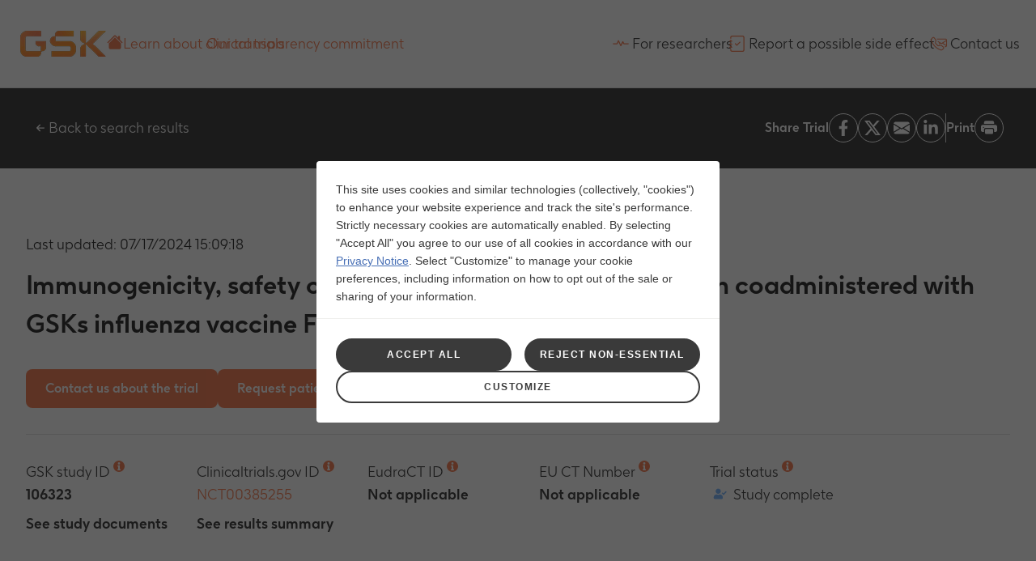

--- FILE ---
content_type: text/html; charset=utf-8
request_url: https://www.gsk-studyregister.com/trials/106323
body_size: 108381
content:
<!DOCTYPE html><html lang="en" class="__variable_6a21cc"><head><meta charSet="utf-8"/><meta name="viewport" content="width=device-width, initial-scale=1"/><link rel="preload" href="/_next/static/media/47cbc4e2adbc5db9-s.p.woff2" as="font" crossorigin="" type="font/woff2"/><link rel="preload" as="image" href="https://d3l8i7lo48obsd.cloudfront.net/5f5e-eUShG6ju-T4pLiZaw.png"/><link rel="preload" as="image" href="https://d3l8i7lo48obsd.cloudfront.net/4m8ZtLfOEhfkJFkLm1v-iA.png"/><link rel="stylesheet" href="/_next/static/css/6a1ee92d9e207a69.css" data-precedence="next"/><link rel="stylesheet" href="/_next/static/css/bc579a8097ccc295.css" data-precedence="next"/><link rel="stylesheet" href="/_next/static/css/728a65bbb041426c.css" data-precedence="next"/><link rel="stylesheet" href="/_next/static/css/389b1fc60aa39bef.css" data-precedence="next"/><link rel="stylesheet" href="/_next/static/css/a2b5f63dd8ddf890.css" data-precedence="next"/><link rel="stylesheet" href="/_next/static/css/75c0b95e4363cf59.css" data-precedence="next"/><link rel="stylesheet" href="/_next/static/css/9c48f805ab2a2d03.css" data-precedence="next"/><link rel="stylesheet" href="/_next/static/css/27d6b9561394f9f2.css" data-precedence="next"/><link rel="stylesheet" href="/_next/static/css/d701b333c5ba9588.css" data-precedence="next"/><link rel="stylesheet" href="/_next/static/css/c9d5fcfad191ab9d.css" data-precedence="next"/><link rel="preload" as="script" fetchPriority="low" href="/_next/static/chunks/webpack-fbb0cd043e70970a.js"/><script src="/_next/static/chunks/87c73c54-77577acad23569c4.js" async=""></script><script src="/_next/static/chunks/315-cb477811dde00147.js" async=""></script><script src="/_next/static/chunks/main-app-155a36d2f961aad4.js" async=""></script><script src="/_next/static/chunks/483ecf8a-1dd45e78028d0b9e.js" async=""></script><script src="/_next/static/chunks/17a9af85-3467ccf2611b1569.js" async=""></script><script src="/_next/static/chunks/7de6e931-e4a61fab876bbef1.js" async=""></script><script src="/_next/static/chunks/25c8a87d-8c7787e459cf269a.js" async=""></script><script src="/_next/static/chunks/786-79f51f0f93cab78c.js" async=""></script><script src="/_next/static/chunks/179-3f5a521d23aeb2e8.js" async=""></script><script src="/_next/static/chunks/app/%5B%5B...slug%5D%5D/page-821a7d08f1240437.js" async=""></script><link rel="preload" href="https://acsbapp.com/apps/app/dist/js/app.js" as="script"/><link rel="preload" href="https://tags.tiqcdn.com/utag/gsk/profile-rx-us/prod/utag.js" as="script"/><meta name="next-size-adjust" content=""/><title>Immunogenicity, safety of GSKs Tdap vaccine Boostrix when coadministered with GSKs influenza vaccine Fluarix in adults, Trial ID 106323 | GSK</title><meta name="description" content="The current study will provide information for the use of Boostrix concomitantly with influenza vaccine in adults aged 19-64 years.  This study will also provide safety and immunogenicity data in a cohort of adults aged greater than or equal to 65 years."/><meta name="robots" content="max-image-preview:large"/><link rel="canonical" href="https://gsk-studyregister.com/trials/106323"/><meta property="og:title" content="Immunogenicity, safety of GSKs Tdap vaccine Boostrix when coadministered with GSKs influenza vaccine Fluarix in adults, Trial ID 106323 | GSK"/><meta property="og:description" content="The current study will provide information for the use of Boostrix concomitantly with influenza vaccine in adults aged 19-64 years.  This study will also provide safety and immunogenicity data in a cohort of adults aged greater than or equal to 65 years."/><meta property="og:image" content="https://d3l8i7lo48obsd.cloudfront.net/B0Ing6G0qQVotQDVCPbQlg.png"/><meta name="twitter:card" content="summary_large_image"/><meta name="twitter:title" content="Immunogenicity, safety of GSKs Tdap vaccine Boostrix when coadministered with GSKs influenza vaccine Fluarix in adults, Trial ID 106323 | GSK"/><meta name="twitter:description" content="The current study will provide information for the use of Boostrix concomitantly with influenza vaccine in adults aged 19-64 years.  This study will also provide safety and immunogenicity data in a cohort of adults aged greater than or equal to 65 years."/><meta name="twitter:image" content="https://d3l8i7lo48obsd.cloudfront.net/B0Ing6G0qQVotQDVCPbQlg.png"/><script>document.querySelectorAll('body link[rel="icon"], body link[rel="apple-touch-icon"]').forEach(el => document.head.appendChild(el))</script><script src="/_next/static/chunks/polyfills-42372ed130431b0a.js" noModule=""></script></head><body class="gsk"><div class="main-layout main-layout--trial-page  "><header class="header"><div class="header_top"><div class="header_top-inner container"><div class="header_top-left"><a target="_self" class="header_top-logo-link" href="/"><img src="https://d3l8i7lo48obsd.cloudfront.net/5f5e-eUShG6ju-T4pLiZaw.png" width="108" height="32" alt="GSK Logo" class="header_top-logo" loading="eager"/></a></div><div class="header_top-right"><nav class="nav  "><ul class="nav_list"><ul class="nav_list-inner"><li class="nav_item"><a class="nav_link link link--icon-start" target="_self" data-text="" data-leave-modal="true" data-leave-modal-internal="false" href="/"><svg stroke="currentColor" fill="currentColor" stroke-width="0" viewBox="0 0 16 16" class="icon-BsHouseFill undefined" height="1em" width="1em" xmlns="http://www.w3.org/2000/svg"><path d="M8.707 1.5a1 1 0 0 0-1.414 0L.646 8.146a.5.5 0 0 0 .708.708L8 2.207l6.646 6.647a.5.5 0 0 0 .708-.708L13 5.793V2.5a.5.5 0 0 0-.5-.5h-1a.5.5 0 0 0-.5.5v1.293z"></path><path d="m8 3.293 6 6V13.5a1.5 1.5 0 0 1-1.5 1.5h-9A1.5 1.5 0 0 1 2 13.5V9.293z"></path></svg></a></li><li class="nav_item nav_item--learn-about"><a class="nav_link link link--icon-start" href="https://www.gsk.com/en-gb/innovation/trials/" target="_blank" data-text="Learn about clinical trials"><span class="link_label">Learn about clinical trials</span></a></li><li class="nav_item nav_item--our-transparency"><a class="nav_link link link--icon-start" href="https://www.gsk.com/en-gb/innovation/trials/data-transparency/" target="_blank" data-text="Our transparency commitment"><span class="link_label">Our transparency commitment</span></a></li><li class="nav_item nav_item--desktop-hidden nav_item--desktop-hidden-first-item"><a class="nav_link link link--icon-start" href="https://www.gsk.com/en-gb/research-and-development/trials-in-people/gsk-study-register-and-patient-level-data/" target="_blank" data-text="For researchers"><span class="link_label">For researchers</span><svg width="20" height="20" viewBox="0 0 20 20" fill="none" xmlns="http://www.w3.org/2000/svg"><path fill-rule="evenodd" clip-rule="evenodd" d="M7.07774 5.62503C7.32264 5.62277 7.54629 5.76376 7.64986 5.9857L10.0196 11.0636L11.9411 7.22049C12.047 7.00875 12.2634 6.875 12.5002 6.875C12.7369 6.875 12.9533 7.00875 13.0592 7.22049L14.1364 9.375H19.1668C19.512 9.375 19.7918 9.65482 19.7918 10C19.7918 10.3452 19.512 10.625 19.1668 10.625H13.7502C13.5134 10.625 13.297 10.4912 13.1911 10.2795L12.5002 8.89754L10.5592 12.7795C10.4519 12.994 10.2315 13.1282 9.99172 13.1249C9.75196 13.1217 9.5352 12.9816 9.4338 12.7643L7.09737 7.75767L5.98796 10.2538C5.88765 10.4795 5.66382 10.625 5.41683 10.625H0.833496C0.488318 10.625 0.208496 10.3452 0.208496 10C0.208496 9.65482 0.488318 9.375 0.833496 9.375H5.01066L6.51236 5.99616C6.61183 5.77236 6.83285 5.62728 7.07774 5.62503Z" fill="#F36633"></path></svg></a></li><li class="nav_item nav_item--desktop-hidden"><a class="nav_link link link--icon-start" href="https://www.gsk.com/en-gb/contact-us/report-a-possible-side-effect" target="_blank" data-text="Report a possible side effect"><span class="link_label">Report a possible side effect</span><svg stroke="currentColor" fill="currentColor" stroke-width="0" viewBox="0 0 16 16" class="icon-BsJournalCheck undefined" height="1em" width="1em" xmlns="http://www.w3.org/2000/svg"><path fill-rule="evenodd" d="M10.854 6.146a.5.5 0 0 1 0 .708l-3 3a.5.5 0 0 1-.708 0l-1.5-1.5a.5.5 0 1 1 .708-.708L7.5 8.793l2.646-2.647a.5.5 0 0 1 .708 0"></path><path d="M3 0h10a2 2 0 0 1 2 2v12a2 2 0 0 1-2 2H3a2 2 0 0 1-2-2v-1h1v1a1 1 0 0 0 1 1h10a1 1 0 0 0 1-1V2a1 1 0 0 0-1-1H3a1 1 0 0 0-1 1v1H1V2a2 2 0 0 1 2-2"></path><path d="M1 5v-.5a.5.5 0 0 1 1 0V5h.5a.5.5 0 0 1 0 1h-2a.5.5 0 0 1 0-1zm0 3v-.5a.5.5 0 0 1 1 0V8h.5a.5.5 0 0 1 0 1h-2a.5.5 0 0 1 0-1zm0 3v-.5a.5.5 0 0 1 1 0v.5h.5a.5.5 0 0 1 0 1h-2a.5.5 0 0 1 0-1z"></path></svg></a></li><li class="nav_item nav_item--desktop-hidden"><a class="nav_link link link--icon-start" href="https://clinicalsupporthd.gsk.com/contact.html" target="_blank" data-text="Contact us"><span class="link_label">Contact us</span><svg width="20" height="20" viewBox="0 0 20 20" fill="none" xmlns="http://www.w3.org/2000/svg"><path d="M19.9909 6.28705C19.9909 6.19992 19.9933 6.1103 19.9958 6.02566C20.0007 5.82153 20.0057 5.60744 19.9834 5.39833C19.9341 4.93281 19.7242 4.51458 19.3933 4.21585C19.0624 3.91961 18.6229 3.7578 18.1587 3.7578H16.4377C13.7908 3.7578 11.0525 3.7578 8.35859 3.7578H8.30427C8.09439 3.7578 7.87958 3.7578 7.66723 3.79763C7.60797 3.81008 7.56105 3.84991 7.5413 3.90468C7.52155 3.95944 7.52895 4.02168 7.56599 4.06898C7.72155 4.27311 7.88945 4.49218 8.07711 4.73863C8.10921 4.78095 8.15859 4.80585 8.21291 4.80585C9.30182 4.80585 10.3883 4.80585 11.4772 4.80585H14.3883C15.6451 4.80585 16.9019 4.80585 18.1587 4.80585C18.5686 4.80585 18.86 5.04483 18.939 5.44563C18.9538 5.52031 18.9563 5.60495 18.9464 5.68959C18.939 5.69955 18.9217 5.71448 18.897 5.72942C18.4773 5.98583 18.0501 6.24224 17.6377 6.49118C17.4525 6.60321 17.2698 6.71274 17.0871 6.82477L16.4945 7.18324C15.4056 7.84045 14.2821 8.52255 13.1759 9.19469C13.1142 9.23203 13.0895 9.23203 13.0303 9.19469C11.6895 8.38065 10.3389 7.56412 9.02033 6.76751C8.97342 6.74013 8.91416 6.73515 8.86477 6.75755C8.81539 6.77996 8.77835 6.82477 8.76601 6.87953C8.76107 6.90692 8.75366 6.9343 8.74625 6.96168C8.69687 7.17079 8.64502 7.37991 8.59317 7.59151C8.57588 7.66619 8.60551 7.74087 8.66971 7.7807L11.013 9.19718C10.6278 9.43119 10.245 9.66519 9.86232 9.8992L9.76108 9.95895C9.71664 9.98633 9.68701 10.0336 9.6796 10.0859C9.67219 10.1382 9.69195 10.1905 9.72898 10.2278C9.89936 10.3996 10.0623 10.5664 10.2253 10.7282C10.2673 10.7705 10.329 10.7879 10.3883 10.773L10.45 10.758C10.4673 10.7531 10.4821 10.7481 10.4969 10.7381C10.892 10.4967 11.413 10.1805 11.9315 9.86186C12.008 9.81456 12.0426 9.81456 12.1142 9.85937C12.2722 9.96144 12.4327 10.0585 12.5883 10.1506C12.6525 10.1905 12.7167 10.2278 12.7833 10.2676C12.8352 10.2975 12.8871 10.3299 12.9389 10.3622C13.0525 10.4344 13.1537 10.4344 13.2673 10.3622C13.2772 10.3548 13.2895 10.3498 13.2994 10.3423C13.4253 10.2627 13.5537 10.1855 13.6772 10.1108C13.8179 10.0262 13.9661 9.93654 14.1068 9.84692C14.1636 9.80958 14.1908 9.80958 14.2525 9.84692C14.8031 10.1855 15.3636 10.5265 15.9068 10.8576L16.2871 11.0891C16.8871 11.4551 17.4846 11.8185 18.0847 12.1845L18.8279 12.6376C18.8526 12.6525 18.8847 12.6724 18.9044 12.6874C18.8945 12.7122 18.8748 12.7471 18.8624 12.767C18.7118 13.0433 18.4797 13.1778 18.1489 13.1778C17.7365 13.1803 17.3291 13.1778 16.8822 13.1778C16.8995 13.1902 16.9143 13.2027 16.9316 13.2176C17.1266 13.3744 17.2822 13.5586 17.3958 13.7628C17.4748 13.9072 17.534 14.0615 17.5711 14.2208C17.7809 14.2208 17.9908 14.2208 18.2007 14.2208C18.6847 14.2208 19.1365 14.0316 19.4699 13.6881C19.8032 13.347 19.9884 12.889 19.9884 12.3986C19.9859 11.0418 19.9884 9.6627 19.9884 8.32838C19.9909 7.64627 19.9909 6.96666 19.9909 6.28705ZM18.9415 11.48L15.1933 9.19718C15.9389 8.7466 16.6772 8.2985 17.418 7.85041L18.9415 6.92683V11.48Z" fill="#F36633"></path><path d="M16.3167 14.2308C16.2031 14.0267 16.0501 13.84 15.8525 13.6856C15.055 13.0483 14.25 12.4185 13.4426 11.7936C13.1241 11.5472 12.7735 11.4227 12.3982 11.4227C12.2648 11.4227 12.1265 11.4377 11.9883 11.4725C11.2352 11.6493 10.487 11.8409 9.73886 12.0351C9.65244 12.0575 9.57096 12.0675 9.49441 12.0675C9.287 12.0675 9.10428 11.9878 8.93885 11.821C8.86724 11.7488 8.79564 11.6766 8.72403 11.6045C8.48205 11.3605 8.24008 11.1165 7.9981 10.8726C7.49192 10.3622 6.98327 9.84941 6.47709 9.33908C6.25486 9.11503 6.17832 8.86111 6.2598 8.54744C6.40548 7.97737 6.54622 7.4048 6.68697 6.82974C6.72894 6.65797 6.77092 6.48372 6.81289 6.31195C6.85734 6.12524 6.87709 5.94351 6.86722 5.76676C6.84993 5.42322 6.72894 5.0996 6.50425 4.80336C6.32647 4.56935 6.14869 4.33535 5.97091 4.10383C5.76597 3.83497 5.56103 3.56611 5.35362 3.29975C5.10423 2.97861 4.85484 2.65748 4.60299 2.33883C4.25237 1.89571 3.73878 1.66669 3.22519 1.66669C2.8079 1.66669 2.38568 1.81605 2.0474 2.12474C1.58566 2.54794 1.13628 2.98608 0.733801 3.46156C0.0424336 4.2756 -0.189668 5.22158 0.163423 6.25469C0.743678 7.94749 1.55603 9.52579 2.57827 10.9896C3.23013 11.9231 3.95113 12.7869 4.74126 13.5811C5.32152 14.1661 5.93881 14.7112 6.59067 15.2216C6.87709 15.4431 7.16846 15.6597 7.46969 15.8688C8.74625 16.7576 10.1166 17.4745 11.5685 18.0272C11.9685 18.179 12.3661 18.3334 12.7167 18.3334C12.734 18.3334 12.7512 18.3334 12.7685 18.3309C13.4994 18.3309 14.092 18.1616 14.5735 17.7533C15.092 17.3127 15.571 16.8248 16.0402 16.3319C16.3414 16.0157 16.5044 15.6274 16.534 15.2315C16.5636 14.888 16.4896 14.5395 16.3167 14.2308ZM15.2278 15.6398C14.8649 16.0057 14.5118 16.3841 14.134 16.7376C13.771 17.0762 13.3636 17.2679 12.9192 17.2679C12.7315 17.2679 12.5364 17.233 12.334 17.1633C10.9512 16.6754 9.65491 16.0331 8.44255 15.234C7.9734 14.9253 7.51908 14.5942 7.07463 14.2383C7.06228 14.2283 7.0524 14.2208 7.04006 14.2109C6.66968 13.9146 6.31412 13.6035 5.96844 13.2823C5.66473 12.9985 5.3709 12.7023 5.08695 12.3961C4.95608 12.2542 4.82768 12.1123 4.70176 11.9679C3.44001 10.524 2.41777 8.92086 1.65974 7.14341C1.49431 6.75506 1.33875 6.36422 1.198 5.96592C0.94368 5.24398 1.11652 4.60918 1.62764 4.064C1.96098 3.70801 2.30913 3.36696 2.65235 3.01844C2.83506 2.83423 3.0326 2.74461 3.22766 2.74461C3.44742 2.74461 3.66224 2.86161 3.84249 3.09312C4.15113 3.49392 4.45978 3.89472 4.76842 4.29551C5.04991 4.66146 5.33139 5.02491 5.61288 5.38837C5.78325 5.60744 5.83264 5.84144 5.76597 6.1103C5.75362 6.1576 5.74375 6.20241 5.7314 6.24971C5.72399 6.24473 5.71658 6.23975 5.70918 6.23477V6.34182C5.54374 7.00151 5.37831 7.65872 5.22028 8.32091C5.05732 8.99305 5.22028 9.58304 5.70424 10.0735L5.71165 10.0809C6.16104 10.5365 6.61042 10.9921 7.05981 11.4451C7.30179 11.6891 7.54377 11.9331 7.78575 12.1745C7.93143 12.3214 8.07958 12.4683 8.22526 12.6152C8.57341 12.9637 8.99317 13.1404 9.64503 13.1404H9.66479C9.8722 13.0906 10.2376 13.0085 10.6031 12.9189C11.1339 12.7894 11.6623 12.655 12.1932 12.523C12.2574 12.5081 12.3216 12.4982 12.3833 12.4982C12.5315 12.4982 12.6722 12.5455 12.7957 12.6425C13.4722 13.1703 14.1513 13.6956 14.8229 14.2283C14.9439 14.3229 15.0649 14.42 15.1834 14.5146C15.4254 14.7088 15.5167 14.9701 15.4624 15.2241C15.4278 15.3734 15.3513 15.5153 15.2278 15.6398Z" fill="#F36633"></path></svg></a></li></ul></ul></nav><button class="header_hamburger " aria-label="Open the main menu" aria-controls="main-menu"><svg stroke="currentColor" fill="currentColor" stroke-width="0" viewBox="0 0 16 16" height="1em" width="1em" xmlns="http://www.w3.org/2000/svg"><path fill-rule="evenodd" d="M2.5 12a.5.5 0 0 1 .5-.5h10a.5.5 0 0 1 0 1H3a.5.5 0 0 1-.5-.5m0-4a.5.5 0 0 1 .5-.5h10a.5.5 0 0 1 0 1H3a.5.5 0 0 1-.5-.5m0-4a.5.5 0 0 1 .5-.5h10a.5.5 0 0 1 0 1H3a.5.5 0 0 1-.5-.5"></path></svg></button></div></div></div><div class="header_bottom"><div class="header_bottom-inner container"><a class="header_logo-link" href="/"></a><nav class="nav  "><ul class="nav_list"><ul class="nav_list-inner"><li class="nav_item"><a class="nav_link link link--icon-start" href="https://www.gsk.com/en-gb/research-and-development/trials-in-people/gsk-study-register-and-patient-level-data/" target="_blank" data-text="For researchers"><span class="link_label">For researchers</span><svg width="20" height="20" viewBox="0 0 20 20" fill="none" xmlns="http://www.w3.org/2000/svg"><path fill-rule="evenodd" clip-rule="evenodd" d="M7.07774 5.62503C7.32264 5.62277 7.54629 5.76376 7.64986 5.9857L10.0196 11.0636L11.9411 7.22049C12.047 7.00875 12.2634 6.875 12.5002 6.875C12.7369 6.875 12.9533 7.00875 13.0592 7.22049L14.1364 9.375H19.1668C19.512 9.375 19.7918 9.65482 19.7918 10C19.7918 10.3452 19.512 10.625 19.1668 10.625H13.7502C13.5134 10.625 13.297 10.4912 13.1911 10.2795L12.5002 8.89754L10.5592 12.7795C10.4519 12.994 10.2315 13.1282 9.99172 13.1249C9.75196 13.1217 9.5352 12.9816 9.4338 12.7643L7.09737 7.75767L5.98796 10.2538C5.88765 10.4795 5.66382 10.625 5.41683 10.625H0.833496C0.488318 10.625 0.208496 10.3452 0.208496 10C0.208496 9.65482 0.488318 9.375 0.833496 9.375H5.01066L6.51236 5.99616C6.61183 5.77236 6.83285 5.62728 7.07774 5.62503Z" fill="#F36633"></path></svg></a></li><li class="nav_item"><a class="nav_link link link--icon-start" href="https://www.gsk.com/en-gb/contact-us/report-a-possible-side-effect" target="_blank" data-text="Report a possible side effect"><span class="link_label">Report a possible side effect</span><svg stroke="currentColor" fill="currentColor" stroke-width="0" viewBox="0 0 16 16" class="icon-BsJournalCheck undefined" height="1em" width="1em" xmlns="http://www.w3.org/2000/svg"><path fill-rule="evenodd" d="M10.854 6.146a.5.5 0 0 1 0 .708l-3 3a.5.5 0 0 1-.708 0l-1.5-1.5a.5.5 0 1 1 .708-.708L7.5 8.793l2.646-2.647a.5.5 0 0 1 .708 0"></path><path d="M3 0h10a2 2 0 0 1 2 2v12a2 2 0 0 1-2 2H3a2 2 0 0 1-2-2v-1h1v1a1 1 0 0 0 1 1h10a1 1 0 0 0 1-1V2a1 1 0 0 0-1-1H3a1 1 0 0 0-1 1v1H1V2a2 2 0 0 1 2-2"></path><path d="M1 5v-.5a.5.5 0 0 1 1 0V5h.5a.5.5 0 0 1 0 1h-2a.5.5 0 0 1 0-1zm0 3v-.5a.5.5 0 0 1 1 0V8h.5a.5.5 0 0 1 0 1h-2a.5.5 0 0 1 0-1zm0 3v-.5a.5.5 0 0 1 1 0v.5h.5a.5.5 0 0 1 0 1h-2a.5.5 0 0 1 0-1z"></path></svg></a></li><li class="nav_item"><a class="nav_link link link--icon-start" href="https://clinicalsupporthd.gsk.com/contact.html" target="_blank" data-text="Contact us"><span class="link_label">Contact us</span><svg width="20" height="20" viewBox="0 0 20 20" fill="none" xmlns="http://www.w3.org/2000/svg"><path d="M19.9909 6.28705C19.9909 6.19992 19.9933 6.1103 19.9958 6.02566C20.0007 5.82153 20.0057 5.60744 19.9834 5.39833C19.9341 4.93281 19.7242 4.51458 19.3933 4.21585C19.0624 3.91961 18.6229 3.7578 18.1587 3.7578H16.4377C13.7908 3.7578 11.0525 3.7578 8.35859 3.7578H8.30427C8.09439 3.7578 7.87958 3.7578 7.66723 3.79763C7.60797 3.81008 7.56105 3.84991 7.5413 3.90468C7.52155 3.95944 7.52895 4.02168 7.56599 4.06898C7.72155 4.27311 7.88945 4.49218 8.07711 4.73863C8.10921 4.78095 8.15859 4.80585 8.21291 4.80585C9.30182 4.80585 10.3883 4.80585 11.4772 4.80585H14.3883C15.6451 4.80585 16.9019 4.80585 18.1587 4.80585C18.5686 4.80585 18.86 5.04483 18.939 5.44563C18.9538 5.52031 18.9563 5.60495 18.9464 5.68959C18.939 5.69955 18.9217 5.71448 18.897 5.72942C18.4773 5.98583 18.0501 6.24224 17.6377 6.49118C17.4525 6.60321 17.2698 6.71274 17.0871 6.82477L16.4945 7.18324C15.4056 7.84045 14.2821 8.52255 13.1759 9.19469C13.1142 9.23203 13.0895 9.23203 13.0303 9.19469C11.6895 8.38065 10.3389 7.56412 9.02033 6.76751C8.97342 6.74013 8.91416 6.73515 8.86477 6.75755C8.81539 6.77996 8.77835 6.82477 8.76601 6.87953C8.76107 6.90692 8.75366 6.9343 8.74625 6.96168C8.69687 7.17079 8.64502 7.37991 8.59317 7.59151C8.57588 7.66619 8.60551 7.74087 8.66971 7.7807L11.013 9.19718C10.6278 9.43119 10.245 9.66519 9.86232 9.8992L9.76108 9.95895C9.71664 9.98633 9.68701 10.0336 9.6796 10.0859C9.67219 10.1382 9.69195 10.1905 9.72898 10.2278C9.89936 10.3996 10.0623 10.5664 10.2253 10.7282C10.2673 10.7705 10.329 10.7879 10.3883 10.773L10.45 10.758C10.4673 10.7531 10.4821 10.7481 10.4969 10.7381C10.892 10.4967 11.413 10.1805 11.9315 9.86186C12.008 9.81456 12.0426 9.81456 12.1142 9.85937C12.2722 9.96144 12.4327 10.0585 12.5883 10.1506C12.6525 10.1905 12.7167 10.2278 12.7833 10.2676C12.8352 10.2975 12.8871 10.3299 12.9389 10.3622C13.0525 10.4344 13.1537 10.4344 13.2673 10.3622C13.2772 10.3548 13.2895 10.3498 13.2994 10.3423C13.4253 10.2627 13.5537 10.1855 13.6772 10.1108C13.8179 10.0262 13.9661 9.93654 14.1068 9.84692C14.1636 9.80958 14.1908 9.80958 14.2525 9.84692C14.8031 10.1855 15.3636 10.5265 15.9068 10.8576L16.2871 11.0891C16.8871 11.4551 17.4846 11.8185 18.0847 12.1845L18.8279 12.6376C18.8526 12.6525 18.8847 12.6724 18.9044 12.6874C18.8945 12.7122 18.8748 12.7471 18.8624 12.767C18.7118 13.0433 18.4797 13.1778 18.1489 13.1778C17.7365 13.1803 17.3291 13.1778 16.8822 13.1778C16.8995 13.1902 16.9143 13.2027 16.9316 13.2176C17.1266 13.3744 17.2822 13.5586 17.3958 13.7628C17.4748 13.9072 17.534 14.0615 17.5711 14.2208C17.7809 14.2208 17.9908 14.2208 18.2007 14.2208C18.6847 14.2208 19.1365 14.0316 19.4699 13.6881C19.8032 13.347 19.9884 12.889 19.9884 12.3986C19.9859 11.0418 19.9884 9.6627 19.9884 8.32838C19.9909 7.64627 19.9909 6.96666 19.9909 6.28705ZM18.9415 11.48L15.1933 9.19718C15.9389 8.7466 16.6772 8.2985 17.418 7.85041L18.9415 6.92683V11.48Z" fill="#F36633"></path><path d="M16.3167 14.2308C16.2031 14.0267 16.0501 13.84 15.8525 13.6856C15.055 13.0483 14.25 12.4185 13.4426 11.7936C13.1241 11.5472 12.7735 11.4227 12.3982 11.4227C12.2648 11.4227 12.1265 11.4377 11.9883 11.4725C11.2352 11.6493 10.487 11.8409 9.73886 12.0351C9.65244 12.0575 9.57096 12.0675 9.49441 12.0675C9.287 12.0675 9.10428 11.9878 8.93885 11.821C8.86724 11.7488 8.79564 11.6766 8.72403 11.6045C8.48205 11.3605 8.24008 11.1165 7.9981 10.8726C7.49192 10.3622 6.98327 9.84941 6.47709 9.33908C6.25486 9.11503 6.17832 8.86111 6.2598 8.54744C6.40548 7.97737 6.54622 7.4048 6.68697 6.82974C6.72894 6.65797 6.77092 6.48372 6.81289 6.31195C6.85734 6.12524 6.87709 5.94351 6.86722 5.76676C6.84993 5.42322 6.72894 5.0996 6.50425 4.80336C6.32647 4.56935 6.14869 4.33535 5.97091 4.10383C5.76597 3.83497 5.56103 3.56611 5.35362 3.29975C5.10423 2.97861 4.85484 2.65748 4.60299 2.33883C4.25237 1.89571 3.73878 1.66669 3.22519 1.66669C2.8079 1.66669 2.38568 1.81605 2.0474 2.12474C1.58566 2.54794 1.13628 2.98608 0.733801 3.46156C0.0424336 4.2756 -0.189668 5.22158 0.163423 6.25469C0.743678 7.94749 1.55603 9.52579 2.57827 10.9896C3.23013 11.9231 3.95113 12.7869 4.74126 13.5811C5.32152 14.1661 5.93881 14.7112 6.59067 15.2216C6.87709 15.4431 7.16846 15.6597 7.46969 15.8688C8.74625 16.7576 10.1166 17.4745 11.5685 18.0272C11.9685 18.179 12.3661 18.3334 12.7167 18.3334C12.734 18.3334 12.7512 18.3334 12.7685 18.3309C13.4994 18.3309 14.092 18.1616 14.5735 17.7533C15.092 17.3127 15.571 16.8248 16.0402 16.3319C16.3414 16.0157 16.5044 15.6274 16.534 15.2315C16.5636 14.888 16.4896 14.5395 16.3167 14.2308ZM15.2278 15.6398C14.8649 16.0057 14.5118 16.3841 14.134 16.7376C13.771 17.0762 13.3636 17.2679 12.9192 17.2679C12.7315 17.2679 12.5364 17.233 12.334 17.1633C10.9512 16.6754 9.65491 16.0331 8.44255 15.234C7.9734 14.9253 7.51908 14.5942 7.07463 14.2383C7.06228 14.2283 7.0524 14.2208 7.04006 14.2109C6.66968 13.9146 6.31412 13.6035 5.96844 13.2823C5.66473 12.9985 5.3709 12.7023 5.08695 12.3961C4.95608 12.2542 4.82768 12.1123 4.70176 11.9679C3.44001 10.524 2.41777 8.92086 1.65974 7.14341C1.49431 6.75506 1.33875 6.36422 1.198 5.96592C0.94368 5.24398 1.11652 4.60918 1.62764 4.064C1.96098 3.70801 2.30913 3.36696 2.65235 3.01844C2.83506 2.83423 3.0326 2.74461 3.22766 2.74461C3.44742 2.74461 3.66224 2.86161 3.84249 3.09312C4.15113 3.49392 4.45978 3.89472 4.76842 4.29551C5.04991 4.66146 5.33139 5.02491 5.61288 5.38837C5.78325 5.60744 5.83264 5.84144 5.76597 6.1103C5.75362 6.1576 5.74375 6.20241 5.7314 6.24971C5.72399 6.24473 5.71658 6.23975 5.70918 6.23477V6.34182C5.54374 7.00151 5.37831 7.65872 5.22028 8.32091C5.05732 8.99305 5.22028 9.58304 5.70424 10.0735L5.71165 10.0809C6.16104 10.5365 6.61042 10.9921 7.05981 11.4451C7.30179 11.6891 7.54377 11.9331 7.78575 12.1745C7.93143 12.3214 8.07958 12.4683 8.22526 12.6152C8.57341 12.9637 8.99317 13.1404 9.64503 13.1404H9.66479C9.8722 13.0906 10.2376 13.0085 10.6031 12.9189C11.1339 12.7894 11.6623 12.655 12.1932 12.523C12.2574 12.5081 12.3216 12.4982 12.3833 12.4982C12.5315 12.4982 12.6722 12.5455 12.7957 12.6425C13.4722 13.1703 14.1513 13.6956 14.8229 14.2283C14.9439 14.3229 15.0649 14.42 15.1834 14.5146C15.4254 14.7088 15.5167 14.9701 15.4624 15.2241C15.4278 15.3734 15.3513 15.5153 15.2278 15.6398Z" fill="#F36633"></path></svg></a></li></ul></ul></nav><button class="header_hamburger " aria-label="Open the main menu" aria-controls="main-menu"><svg stroke="currentColor" fill="currentColor" stroke-width="0" viewBox="0 0 16 16" height="1em" width="1em" xmlns="http://www.w3.org/2000/svg"><path fill-rule="evenodd" d="M2.5 12a.5.5 0 0 1 .5-.5h10a.5.5 0 0 1 0 1H3a.5.5 0 0 1-.5-.5m0-4a.5.5 0 0 1 .5-.5h10a.5.5 0 0 1 0 1H3a.5.5 0 0 1-.5-.5m0-4a.5.5 0 0 1 .5-.5h10a.5.5 0 0 1 0 1H3a.5.5 0 0 1-.5-.5"></path></svg></button></div></div></header><main class="main trial-page" data-is-featured-trial="false"><section class="section--share"><div class="share section"><div class="share_inner container"><div class="share_left"><a class="share_left-link link link--icon-start" target="_self" data-text="Back to search results" data-leave-modal="true" data-leave-modal-internal="false" href="/search-results"><span class="link_label">Back to search results</span><svg stroke="currentColor" fill="currentColor" stroke-width="0" viewBox="0 0 16 16" class="icon-BsArrowLeftShort undefined" height="1em" width="1em" xmlns="http://www.w3.org/2000/svg"><path fill-rule="evenodd" d="M12 8a.5.5 0 0 1-.5.5H5.707l2.147 2.146a.5.5 0 0 1-.708.708l-3-3a.5.5 0 0 1 0-.708l3-3a.5.5 0 1 1 .708.708L5.707 7.5H11.5a.5.5 0 0 1 .5.5"></path></svg></a></div><div class="share_right"><div class="share_social"><div class="share_social-label">Share Trial</div><div class="share_social-icons"><a target="_blank" rel="noopener noreferrer" href="https://www.facebook.com/sharer/sharer.php?u=&amp;quote=&amp;picture=" title="Facebook" data-name="Facebook" class="share_icon" data-leave-modal="false"><svg stroke="currentColor" fill="currentColor" stroke-width="0" viewBox="0 0 320 512" height="1em" width="1em" xmlns="http://www.w3.org/2000/svg"><path d="M279.14 288l14.22-92.66h-88.91v-60.13c0-25.35 12.42-50.06 52.24-50.06h40.42V6.26S260.43 0 225.36 0c-73.22 0-121.08 44.38-121.08 124.72v70.62H22.89V288h81.39v224h100.17V288z"></path></svg></a><a target="_blank" rel="noopener noreferrer" href="https://x.com/intent/tweet?url=&amp;text=&amp;media=" title="X" data-name="X" class="share_icon" data-leave-modal="false"><svg stroke="currentColor" fill="currentColor" stroke-width="0" viewBox="0 0 16 16" height="1em" width="1em" xmlns="http://www.w3.org/2000/svg"><path d="M12.6.75h2.454l-5.36 6.142L16 15.25h-4.937l-3.867-5.07-4.425 5.07H.316l5.733-6.57L0 .75h5.063l3.495 4.633L12.601.75Zm-.86 13.028h1.36L4.323 2.145H2.865z"></path></svg></a><a target="_self" rel="noopener noreferrer" href="/cdn-cgi/l/email-protection#[base64]" title="Email" data-name="Email" class="share_icon" data-leave-modal="false"><svg stroke="currentColor" fill="currentColor" stroke-width="0" viewBox="0 0 16 16" height="1em" width="1em" xmlns="http://www.w3.org/2000/svg"><path d="M.05 3.555A2 2 0 0 1 2 2h12a2 2 0 0 1 1.95 1.555L8 8.414zM0 4.697v7.104l5.803-3.558zM6.761 8.83l-6.57 4.027A2 2 0 0 0 2 14h12a2 2 0 0 0 1.808-1.144l-6.57-4.027L8 9.586zm3.436-.586L16 11.801V4.697z"></path></svg></a><a target="_blank" rel="noopener noreferrer" href="https://www.linkedin.com/sharing/share-offsite/?url=&amp;title=&amp;summary=&amp;source=&amp;mini=true&amp;imageUrl=" title="LinkedIn" data-name="LinkedIn" class="share_icon" data-leave-modal="false"><svg stroke="currentColor" fill="currentColor" stroke-width="0" viewBox="0 0 448 512" height="1em" width="1em" xmlns="http://www.w3.org/2000/svg"><path d="M100.28 448H7.4V148.9h92.88zM53.79 108.1C24.09 108.1 0 83.5 0 53.8a53.79 53.79 0 0 1 107.58 0c0 29.7-24.1 54.3-53.79 54.3zM447.9 448h-92.68V302.4c0-34.7-.7-79.2-48.29-79.2-48.29 0-55.69 37.7-55.69 76.7V448h-92.78V148.9h89.08v40.8h1.3c12.4-23.5 42.69-48.3 87.88-48.3 94 0 111.28 61.9 111.28 142.3V448z"></path></svg></a></div></div><div class="share_right-separator"></div><div class="share_print"><div class="share_print-label">Print</div><a target="_blank" rel="noopener noreferrer" href="" title="Print" class="share_icon"><svg stroke="currentColor" fill="currentColor" stroke-width="0" viewBox="0 0 16 16" height="1em" width="1em" xmlns="http://www.w3.org/2000/svg"><path d="M5 1a2 2 0 0 0-2 2v1h10V3a2 2 0 0 0-2-2zm6 8H5a1 1 0 0 0-1 1v3a1 1 0 0 0 1 1h6a1 1 0 0 0 1-1v-3a1 1 0 0 0-1-1"></path><path d="M0 7a2 2 0 0 1 2-2h12a2 2 0 0 1 2 2v3a2 2 0 0 1-2 2h-1v-2a2 2 0 0 0-2-2H5a2 2 0 0 0-2 2v2H2a2 2 0 0 1-2-2zm2.5 1a.5.5 0 1 0 0-1 .5.5 0 0 0 0 1"></path></svg></a></div></div></div></div></section><section class="section--trial-info"><div class="trial-info section"><div class="trial-info_inner container"><div class="trial-info_left"><div class="trial-info_last-updated-date">Last updated: <!-- --> <!-- -->07/17/2024 15:09:18</div><h1 class="trial-info_title">Immunogenicity, safety of GSKs Tdap vaccine Boostrix when coadministered with GSKs influenza vaccine Fluarix in adults</h1><div class="trial-info_links"><button class="trial-info_contact-us-button button button--icon-start"><span class="button_label">Contact us about the trial</span></button><a class="trial-info_request-patient-level-data-button link link--icon-end" href="https://search.vivli.org/?search=106323" target="_blank" data-text="Request patient level data"><span class="link_label">Request patient level data</span><svg stroke="currentColor" fill="currentColor" stroke-width="0" viewBox="0 0 16 16" class="icon-BsBoxArrowUpRight undefined" height="1em" width="1em" xmlns="http://www.w3.org/2000/svg"><path fill-rule="evenodd" d="M8.636 3.5a.5.5 0 0 0-.5-.5H1.5A1.5 1.5 0 0 0 0 4.5v10A1.5 1.5 0 0 0 1.5 16h10a1.5 1.5 0 0 0 1.5-1.5V7.864a.5.5 0 0 0-1 0V14.5a.5.5 0 0 1-.5.5h-10a.5.5 0 0 1-.5-.5v-10a.5.5 0 0 1 .5-.5h6.636a.5.5 0 0 0 .5-.5"></path><path fill-rule="evenodd" d="M16 .5a.5.5 0 0 0-.5-.5h-5a.5.5 0 0 0 0 1h3.793L6.146 9.146a.5.5 0 1 0 .708.708L15 1.707V5.5a.5.5 0 0 0 1 0z"></path></svg></a></div></div><div class="trial-info_right"><div class="trial-info_items"><div class="trial-info_item trial-info_item--org-study-id"><div class="trial-info_item-label">GSK study ID<!-- --> <button data-state="closed" class="tooltip_button-radix"><svg stroke="currentColor" fill="currentColor" stroke-width="0" viewBox="0 0 192 512" height="1em" width="1em" xmlns="http://www.w3.org/2000/svg"><path d="M20 424.229h20V279.771H20c-11.046 0-20-8.954-20-20V212c0-11.046 8.954-20 20-20h112c11.046 0 20 8.954 20 20v212.229h20c11.046 0 20 8.954 20 20V492c0 11.046-8.954 20-20 20H20c-11.046 0-20-8.954-20-20v-47.771c0-11.046 8.954-20 20-20zM96 0C56.235 0 24 32.235 24 72s32.235 72 72 72 72-32.235 72-72S135.764 0 96 0z"></path></svg></button></div><div class="trial-info_item-value" data-value="106323">106323</div><div class="trial-info_item-bottom-link-wrapper"><a class="trial-info_item-bottom-link link link--icon-start" target="_self" data-text="See study documents" data-leave-modal="true" data-leave-modal-internal="false" href="#"><span class="link_label">See study documents</span></a></div></div><div class="trial-info_item trial-info_item--nct"><div class="trial-info_item-label">Clinicaltrials.gov ID<!-- --> <button data-state="closed" class="tooltip_button-radix"><svg stroke="currentColor" fill="currentColor" stroke-width="0" viewBox="0 0 192 512" height="1em" width="1em" xmlns="http://www.w3.org/2000/svg"><path d="M20 424.229h20V279.771H20c-11.046 0-20-8.954-20-20V212c0-11.046 8.954-20 20-20h112c11.046 0 20 8.954 20 20v212.229h20c11.046 0 20 8.954 20 20V492c0 11.046-8.954 20-20 20H20c-11.046 0-20-8.954-20-20v-47.771c0-11.046 8.954-20 20-20zM96 0C56.235 0 24 32.235 24 72s32.235 72 72 72 72-32.235 72-72S135.764 0 96 0z"></path></svg></button></div><div class="trial-info_item-value" data-value="&lt;a href=&quot;https://www.clinicaltrials.gov/study/NCT00385255&quot; target=&quot;_blank&quot; class=&quot;trial-info_item-link&quot;&gt;NCT00385255&lt;/a&gt;"><a href="https://www.clinicaltrials.gov/study/NCT00385255" target="_blank" class="trial-info_item-link">NCT00385255</a></div><div class="trial-info_item-bottom-link-wrapper"><a class="trial-info_item-bottom-link link link--icon-start" href="https://clinicaltrials.gov/study/NCT00385255?tab=results" target="_blank" data-text="See results summary"><span class="link_label">See results summary</span></a></div></div><div class="trial-info_item trial-info_item--eudra"><div class="trial-info_item-label">EudraCT ID<!-- --> <button data-state="closed" class="tooltip_button-radix"><svg stroke="currentColor" fill="currentColor" stroke-width="0" viewBox="0 0 192 512" height="1em" width="1em" xmlns="http://www.w3.org/2000/svg"><path d="M20 424.229h20V279.771H20c-11.046 0-20-8.954-20-20V212c0-11.046 8.954-20 20-20h112c11.046 0 20 8.954 20 20v212.229h20c11.046 0 20 8.954 20 20V492c0 11.046-8.954 20-20 20H20c-11.046 0-20-8.954-20-20v-47.771c0-11.046 8.954-20 20-20zM96 0C56.235 0 24 32.235 24 72s32.235 72 72 72 72-32.235 72-72S135.764 0 96 0z"></path></svg></button></div><div class="trial-info_item-value" data-value="N/A">Not applicable</div></div><div class="trial-info_item trial-info_item--ctis"><div class="trial-info_item-label">EU CT Number<!-- --> <button data-state="closed" class="tooltip_button-radix"><svg stroke="currentColor" fill="currentColor" stroke-width="0" viewBox="0 0 192 512" height="1em" width="1em" xmlns="http://www.w3.org/2000/svg"><path d="M20 424.229h20V279.771H20c-11.046 0-20-8.954-20-20V212c0-11.046 8.954-20 20-20h112c11.046 0 20 8.954 20 20v212.229h20c11.046 0 20 8.954 20 20V492c0 11.046-8.954 20-20 20H20c-11.046 0-20-8.954-20-20v-47.771c0-11.046 8.954-20 20-20zM96 0C56.235 0 24 32.235 24 72s32.235 72 72 72 72-32.235 72-72S135.764 0 96 0z"></path></svg></button></div><div class="trial-info_item-value" data-value="N/A">Not applicable</div></div><div class="trial-info_item trial-info_item--trial-status"><div class="trial-info_item-label">Trial status<!-- --> <button data-state="closed" class="tooltip_button-radix"><svg stroke="currentColor" fill="currentColor" stroke-width="0" viewBox="0 0 192 512" height="1em" width="1em" xmlns="http://www.w3.org/2000/svg"><path d="M20 424.229h20V279.771H20c-11.046 0-20-8.954-20-20V212c0-11.046 8.954-20 20-20h112c11.046 0 20 8.954 20 20v212.229h20c11.046 0 20 8.954 20 20V492c0 11.046-8.954 20-20 20H20c-11.046 0-20-8.954-20-20v-47.771c0-11.046 8.954-20 20-20zM96 0C56.235 0 24 32.235 24 72s32.235 72 72 72 72-32.235 72-72S135.764 0 96 0z"></path></svg></button></div><div class="trial-info_item-value" data-value="Study complete"><span>
                  <span class="status-marker" data-status="RECSTATUS_STUDY_COMPLETED"></span>Study complete
                </span></div></div></div></div></div></div><div class="trial-info_bottom"><div class="trial-info_bottom-inner container" data-no-qualify-button="true" data-no-learn-more-link="true"><div class="trial-info_bottom-left"><div class="trial-info_status"><div class="trial-info_status-marker status-marker" data-status="RECSTATUS_STUDY_COMPLETED"></div><div class="trial-info_status-label">Study complete</div></div></div><button class="trial-info_contact-us-button button button--icon-start"><span class="button_label">Contact us about the trial</span></button></div></div></section><div class="sections-tabs" id=""><div class="sections-tabs_inner"><div class="sections-tabs_navigation"><div class="sections-tabs_navigation-inner container"><div class="sections-tabs_tab is-active" tabindex="0" data-text="Overview">Overview</div><div class="sections-tabs_tab" tabindex="0" data-text="Eligibility">Eligibility</div><div class="sections-tabs_tab" tabindex="0" data-text="Locations">Locations</div><div class="sections-tabs_tab" tabindex="0" data-text="Study documents">Study documents</div><div class="sections-tabs_tab" tabindex="0" data-text="Results summary">Results summary</div><div class="sections-tabs_tab" tabindex="0" data-text="Plain language summaries">Plain language summaries</div><div class="sections-tabs_tab" tabindex="0" data-text="Additional information">Additional information</div></div></div><div class="sections-tabs_content is-active"><section class="section--trial-overview"><div class="trial-overview section"><div class="trial-overview_inner container"><div class="trial-overview_content rich-text"><h2>Trial overview</h2><p></p></div><div class="trial-overview_title"><span>Official title:</span> <!-- -->A study to evaluate immunogenicity and safety of Boostrix when co-administered with Fluarix in subjects 19 years of age and older</div><div class="trial-overview_description"><span>Trial description:</span> <!-- -->The current study will provide information for the use of Boostrix concomitantly with influenza vaccine in adults aged 19-64 years.  This study will also provide safety and immunogenicity data in a cohort of adults aged greater than or equal to 65 years.<div class="trial-overview_line-separator"></div></div></div></div></section><section class="section--ft-cards"><div class="ft-cards section ft-cards--lines"><div class="ft-cards_inner container"><div class="ft-cards_main" data-trial-type="Interventional" data-trial-status="RECSTATUS_STUDY_COMPLETED"><div class="ft-cards_card" data-value="Prevention" data-trimmed-value="Prevention" data-key="primaryPurpose"><div class="ft-cards_card-label">Primary purpose:</div><div class="ft-cards_card-value">Prevention</div></div><div class="ft-cards_card" data-value="Parallel Assignment" data-trimmed-value="Parallel Assignment" data-key="trialDesign"><div class="ft-cards_card-label">Trial design:</div><div class="ft-cards_card-value">Parallel Assignment</div></div><div class="ft-cards_card" data-value="None (Open Label)" data-trimmed-value="None (Open Label)" data-key="maskingInfoDescription"><div class="ft-cards_card-label">Masking:</div><div class="ft-cards_card-value">None (Open Label)</div></div><div class="ft-cards_card" data-value="Randomized" data-trimmed-value="Randomized" data-key="allocation"><div class="ft-cards_card-label">Allocation:</div><div class="ft-cards_card-value">Randomized</div></div></div></div></div></section><section class="section--trial-outcomes"><div class="trial-outcomes section"><div class="trial-outcomes_inner container"><div class="faq_accordion" data-opened="false"><div class="faq_accordion-top" role="button" tabindex="0"><div class="faq_accordion_title">Primary outcomes:</div><div class="faq_accordion_control"><svg stroke="currentColor" fill="currentColor" stroke-width="0" viewBox="0 0 448 512" class="icon-FaChevronDown faq_accordion-icon" height="1em" width="1em" xmlns="http://www.w3.org/2000/svg"><path d="M207.029 381.476L12.686 187.132c-9.373-9.373-9.373-24.569 0-33.941l22.667-22.667c9.357-9.357 24.522-9.375 33.901-.04L224 284.505l154.745-154.021c9.379-9.335 24.544-9.317 33.901.04l22.667 22.667c9.373 9.373 9.373 24.569 0 33.941L240.971 381.476c-9.373 9.372-24.569 9.372-33.942 0z"></path></svg></div></div><div class="faq_accordion_content"><div class="faq_accordion_content-inner"><div class="trial-outcomes_content trial-outcomes_content--primary"><div class="trial-outcomes_item"><h3 class="trial-outcomes_item-title">Number of seroprotected subjects against diphteria (D) and tetanus (T) toxoid antigens</h3><p class="trial-outcomes_item-timeframe"><span>Timeframe<!-- -->:</span> <!-- -->At Month 1 post-Boostrix® vaccination</p></div><div class="trial-outcomes_item"><h3 class="trial-outcomes_item-title">Number of subjects with anti-T antibody concentrations ≥ the assay cut-off value</h3><p class="trial-outcomes_item-timeframe"><span>Timeframe<!-- -->:</span> <!-- -->At Month 1 post-Boostrix® vaccination</p></div><div class="trial-outcomes_item"><h3 class="trial-outcomes_item-title">Antibody concentrations against pertussis toxoid (PT), filamentous hemagglutinin (FHA) and pertactin (PRN) antigens</h3><p class="trial-outcomes_item-timeframe"><span>Timeframe<!-- -->:</span> <!-- -->At Month 1 post-Boostrix® vaccination</p></div><div class="trial-outcomes_item"><h3 class="trial-outcomes_item-title">Number of subjects with serum haemagglutinin inhibition (HI) titers against 3 strains of influenza</h3><p class="trial-outcomes_item-timeframe"><span>Timeframe<!-- -->:</span> <!-- -->At Month 1 post-Fluarix® vaccination</p></div><div class="trial-outcomes_item"><h3 class="trial-outcomes_item-title">Number of seroconverted subjects against influenza antigens H1N1, H3N2, and B</h3><p class="trial-outcomes_item-timeframe"><span>Timeframe<!-- -->:</span> <!-- -->At Month 1 post-Fluarix® vaccination</p></div></div></div></div></div><div class="faq_accordion" data-opened="false"><div class="faq_accordion-top" role="button" tabindex="0"><div class="faq_accordion_title">Secondary outcomes: </div><div class="faq_accordion_control"><svg stroke="currentColor" fill="currentColor" stroke-width="0" viewBox="0 0 448 512" class="icon-FaChevronDown faq_accordion-icon" height="1em" width="1em" xmlns="http://www.w3.org/2000/svg"><path d="M207.029 381.476L12.686 187.132c-9.373-9.373-9.373-24.569 0-33.941l22.667-22.667c9.357-9.357 24.522-9.375 33.901-.04L224 284.505l154.745-154.021c9.379-9.335 24.544-9.317 33.901.04l22.667 22.667c9.373 9.373 9.373 24.569 0 33.941L240.971 381.476c-9.373 9.372-24.569 9.372-33.942 0z"></path></svg></div></div><div class="faq_accordion_content"><div class="faq_accordion_content-inner"><div class="trial-outcomes_content trial-outcomes_content--secondary"><div class="trial-outcomes_item"><h3 class="trial-outcomes_item-title">Number of seropositive subjects with anti-D antibody concentrations above the cut-off value</h3><p class="trial-outcomes_item-timeframe"><span>Timeframe<!-- -->:</span> <!-- -->At Month 1 post-Boostrix® vaccination</p></div><div class="trial-outcomes_item"><h3 class="trial-outcomes_item-title">Antibody concentrations for diphteria toxoid (D) and tetanus toxoid (T)</h3><p class="trial-outcomes_item-timeframe"><span>Timeframe<!-- -->:</span> <!-- -->At Day 0 and Month 1 post-Boostrix® vaccination</p></div><div class="trial-outcomes_item"><h3 class="trial-outcomes_item-title">Antibody concentrations for pertussis toxoid (PT), filamentous hemagglutinin (FHA) and pertactin (PRN)</h3><p class="trial-outcomes_item-timeframe"><span>Timeframe<!-- -->:</span> <!-- -->At Day 0 and Month 1 post-Boostrix® vaccination</p></div><div class="trial-outcomes_item"><h3 class="trial-outcomes_item-title">Number of subjects with booster response against diphteria toxoid (D) and tetanus toxoid (T) antigens</h3><p class="trial-outcomes_item-timeframe"><span>Timeframe<!-- -->:</span> <!-- -->At Month 1 post-Boostrix® vaccination</p></div><div class="trial-outcomes_item"><h3 class="trial-outcomes_item-title">Number of subjects with booster response against pertussis toxoid (PT), filamentous hemagglutinin (FHA) and pertactin (PRN) antigens</h3><p class="trial-outcomes_item-timeframe"><span>Timeframe<!-- -->:</span> <!-- -->At Month 1 post-Boostrix® vaccination</p></div><div class="trial-outcomes_item"><h3 class="trial-outcomes_item-title">Anti-H1N1, anti-H3N2 and anti-B antibody titers</h3><p class="trial-outcomes_item-timeframe"><span>Timeframe<!-- -->:</span> <!-- -->At Month 1 post-Fluarix® vaccination</p></div><div class="trial-outcomes_item"><h3 class="trial-outcomes_item-title">Number of subjects with any and Grade 3 solicited local symptoms</h3><p class="trial-outcomes_item-timeframe"><span>Timeframe<!-- -->:</span> <!-- -->During the 15-day (Day 0-14) period following each dose and across doses, up to 2 months</p></div><div class="trial-outcomes_item"><h3 class="trial-outcomes_item-title">Number of subjects with any, Grade 3 and related solicited general symptoms</h3><p class="trial-outcomes_item-timeframe"><span>Timeframe<!-- -->:</span> <!-- -->During the 15-day (Day 0-14) period following each dose and across doses, up to 2 months</p></div><div class="trial-outcomes_item"><h3 class="trial-outcomes_item-title">Number of subjects with any unsolicited adverse events (AEs)</h3><p class="trial-outcomes_item-timeframe"><span>Timeframe<!-- -->:</span> <!-- -->During the 31-day period (Day 0-30) following each vaccination, up to 2 months</p></div><div class="trial-outcomes_item"><h3 class="trial-outcomes_item-title">Number of subjects with serious adverse events (SAEs)</h3><p class="trial-outcomes_item-timeframe"><span>Timeframe<!-- -->:</span> <!-- -->Throughout the whole study period (from Day 0 to Month 2)</p></div></div></div></div></div></div></div></section><section class="section--ft-cards"><div class="ft-cards section ft-cards--lines ft-cards--lines-pt-2"><div class="ft-cards_inner container"><div class="ft-cards_main" data-trial-type="Interventional" data-trial-status="RECSTATUS_STUDY_COMPLETED"><div class="ft-cards_card" data-value="[object Object],[object Object]" data-trimmed-value="[object Object],[object Object]" data-key="studyDrugAndAllProcedures"><div class="ft-cards_card-label">Interventions:<button data-state="closed" class="tooltip_button-radix"><svg stroke="currentColor" fill="currentColor" stroke-width="0" viewBox="0 0 192 512" height="1em" width="1em" xmlns="http://www.w3.org/2000/svg"><path d="M20 424.229h20V279.771H20c-11.046 0-20-8.954-20-20V212c0-11.046 8.954-20 20-20h112c11.046 0 20 8.954 20 20v212.229h20c11.046 0 20 8.954 20 20V492c0 11.046-8.954 20-20 20H20c-11.046 0-20-8.954-20-20v-47.771c0-11.046 8.954-20 20-20zM96 0C56.235 0 24 32.235 24 72s32.235 72 72 72 72-32.235 72-72S135.764 0 96 0z"></path></svg></button></div><div class="ft-cards_card-value"><li>Biological/vaccine: Fluarix®</li><li>Biological/vaccine: Boostrix®</li></div></div><div class="ft-cards_card" data-value="1726" data-trimmed-value="1726" data-key="estimatedEnrollment"><div class="ft-cards_card-label">Enrollment:</div><div class="ft-cards_card-value">1726</div></div><div class="ft-cards_card" data-value="2007-28-02" data-trimmed-value="2007-28-02" data-key="primaryCompletionDate"><div class="ft-cards_card-label">Primary completion date:</div><div class="ft-cards_card-value">2007-28-02</div></div><div class="ft-cards_card" data-value="Not applicable" data-trimmed-value="Not applicable" data-key="observationalTrialModel"><div class="ft-cards_card-label">Observational study model:</div><div class="ft-cards_card-value">Not applicable</div></div><div class="ft-cards_card" data-value="Not applicable" data-trimmed-value="Not applicable" data-key="timePerspective"><div class="ft-cards_card-label">Time perspective:</div><div class="ft-cards_card-value">Not applicable</div></div><div class="ft-cards_card" data-value="[object Object],[object Object]" data-trimmed-value="[object Object],[object Object]" data-key="publications"><div class="ft-cards_card-label">Clinical publications:</div><div class="ft-cards_card-value"><div class="trial-publication_title">Weston WM et al. (2009) Safety and immunogenicity of a tetanus toxoid, reduced diphtheria toxoid, and acellular pertussis vaccine when co-administered with influenza vaccine in adults. Human Vaccines. 5(12): 858-866.</div><div class="trial-publication_title">Weston WM et al. (2012) Vaccination of adults 65 years of age and older with tetanus toxoid, reduced diphtheria toxoid and acellular pertussis vaccine (Boostrix(®)): results of two randomized trials. Vaccine. 30(9):1721-1728.</div></div></div></div></div></div></section><section class="section--ft-cards"><div class="ft-cards section ft-cards--icons ft-cards--overview"><div class="ft-cards_inner container"><div class="ft-cards_main" data-trial-type="Interventional" data-trial-status="RECSTATUS_STUDY_COMPLETED"><div class="ft-cards_card" data-value="acellular pertussis, Diphtheria, Tetanus" data-trimmed-value="acellular pertussis, Diphtheria, Tetanus" data-key="medicalConditionLookup"><img src="data:image/svg+xml,%3Csvg%20width%3D%2264%22%20height%3D%2264%22%20viewBox%3D%220%200%2064%2064%22%20fill%3D%22none%22%20xmlns%3D%22http%3A%2F%2Fwww.w3.org%2F2000%2Fsvg%22%3E%0A%3Cpath%20d%3D%22M0%2032C0%2014.3269%2014.3269%200%2032%200C49.6731%200%2064%2014.3269%2064%2032C64%2049.6731%2049.6731%2064%2032%2064C14.3269%2064%200%2049.6731%200%2032Z%22%20fill%3D%22%23F36633%22%2F%3E%0A%3Cpath%20d%3D%22M45%2024H40V21C40%2019.3438%2038.6562%2018%2037%2018H27C25.3438%2018%2024%2019.3438%2024%2021V24H19C17.3438%2024%2016%2025.3438%2016%2027V45C16%2046.6562%2017.3438%2048%2019%2048H45C46.6562%2048%2048%2046.6562%2048%2045V27C48%2025.3438%2046.6562%2024%2045%2024ZM28%2022H36V24H28V22ZM38%2037.5C38%2037.775%2037.775%2038%2037.5%2038H34V41.5C34%2041.775%2033.775%2042%2033.5%2042H30.5C30.225%2042%2030%2041.775%2030%2041.5V38H26.5C26.225%2038%2026%2037.775%2026%2037.5V34.5C26%2034.225%2026.225%2034%2026.5%2034H30V30.5C30%2030.225%2030.225%2030%2030.5%2030H33.5C33.775%2030%2034%2030.225%2034%2030.5V34H37.5C37.775%2034%2038%2034.225%2038%2034.5V37.5Z%22%20fill%3D%22white%22%2F%3E%0A%3C%2Fsvg%3E%0A" alt="" class="ft-cards_card-image"/><div class="ft-cards_card-label">Medical condition<button data-state="closed" class="tooltip_button-radix"><svg stroke="currentColor" fill="currentColor" stroke-width="0" viewBox="0 0 192 512" height="1em" width="1em" xmlns="http://www.w3.org/2000/svg"><path d="M20 424.229h20V279.771H20c-11.046 0-20-8.954-20-20V212c0-11.046 8.954-20 20-20h112c11.046 0 20 8.954 20 20v212.229h20c11.046 0 20 8.954 20 20V492c0 11.046-8.954 20-20 20H20c-11.046 0-20-8.954-20-20v-47.771c0-11.046 8.954-20 20-20zM96 0C56.235 0 24 32.235 24 72s32.235 72 72 72 72-32.235 72-72S135.764 0 96 0z"></path></svg></button></div><div class="ft-cards_card-value">acellular pertussis, Diphtheria, Tetanus</div></div><div class="ft-cards_card" data-value="SB776423" data-trimmed-value="SB776423" data-key="productSTName"><img src="data:image/svg+xml,%3Csvg%20width%3D%2264%22%20height%3D%2264%22%20viewBox%3D%220%200%2064%2064%22%20fill%3D%22none%22%20xmlns%3D%22http%3A%2F%2Fwww.w3.org%2F2000%2Fsvg%22%3E%0A%3Cpath%20d%3D%22M0%2032C0%2014.3269%2014.3269%200%2032%200C49.6731%200%2064%2014.3269%2064%2032C64%2049.6731%2049.6731%2064%2032%2064C14.3269%2064%200%2049.6731%200%2032Z%22%20fill%3D%22%23F36633%22%2F%3E%0A%3Cpath%20d%3D%22M22%2028H29.5C29.775%2028%2030%2028.225%2030%2028.5V29.5C30%2029.775%2029.775%2030%2029.5%2030H22V34H29.5C29.775%2034%2030%2034.225%2030%2034.5V35.5C30%2035.775%2029.775%2036%2029.5%2036H22V40H29.5C29.775%2040%2030%2040.225%2030%2040.5V41.5C30%2041.775%2029.775%2042%2029.5%2042H22V46C22%2047.1%2022.9%2048%2024%2048H40C41.1%2048%2042%2047.1%2042%2046V24H22V28ZM42.5%2016H21.5C20.675%2016%2020%2016.675%2020%2017.5V20.5C20%2021.325%2020.675%2022%2021.5%2022H42.5C43.325%2022%2044%2021.325%2044%2020.5V17.5C44%2016.675%2043.325%2016%2042.5%2016Z%22%20fill%3D%22white%22%2F%3E%0A%3C%2Fsvg%3E%0A" alt="" class="ft-cards_card-image"/><div class="ft-cards_card-label">Product<button data-state="closed" class="tooltip_button-radix"><svg stroke="currentColor" fill="currentColor" stroke-width="0" viewBox="0 0 192 512" height="1em" width="1em" xmlns="http://www.w3.org/2000/svg"><path d="M20 424.229h20V279.771H20c-11.046 0-20-8.954-20-20V212c0-11.046 8.954-20 20-20h112c11.046 0 20 8.954 20 20v212.229h20c11.046 0 20 8.954 20 20V492c0 11.046-8.954 20-20 20H20c-11.046 0-20-8.954-20-20v-47.771c0-11.046 8.954-20 20-20zM96 0C56.235 0 24 32.235 24 72s32.235 72 72 72 72-32.235 72-72S135.764 0 96 0z"></path></svg></button></div><div class="ft-cards_card-value">SB776423</div></div><div class="ft-cards_card" data-value="Not applicable" data-trimmed-value="Not applicable" data-key="collaborators"><img src="data:image/svg+xml,%3Csvg%20width%3D%2264%22%20height%3D%2264%22%20viewBox%3D%220%200%2064%2064%22%20fill%3D%22none%22%20xmlns%3D%22http%3A%2F%2Fwww.w3.org%2F2000%2Fsvg%22%3E%0A%3Cpath%20d%3D%22M0%2032C0%2014.3269%2014.3269%200%2032%200C49.6731%200%2064%2014.3269%2064%2032C64%2049.6731%2049.6731%2064%2032%2064C14.3269%2064%200%2049.6731%200%2032Z%22%20fill%3D%22%23F36633%22%2F%3E%0A%3Cpath%20d%3D%22M20.8%2030.4C22.565%2030.4%2024%2028.965%2024%2027.2C24%2025.435%2022.565%2024%2020.8%2024C19.035%2024%2017.6%2025.435%2017.6%2027.2C17.6%2028.965%2019.035%2030.4%2020.8%2030.4ZM43.2%2030.4C44.965%2030.4%2046.4%2028.965%2046.4%2027.2C46.4%2025.435%2044.965%2024%2043.2%2024C41.435%2024%2040%2025.435%2040%2027.2C40%2028.965%2041.435%2030.4%2043.2%2030.4ZM44.8%2032H41.6C40.72%2032%2039.925%2032.355%2039.345%2032.93C41.36%2034.035%2042.79%2036.03%2043.1%2038.4H46.4C47.285%2038.4%2048%2037.685%2048%2036.8V35.2C48%2033.435%2046.565%2032%2044.8%2032ZM32%2032C35.095%2032%2037.6%2029.495%2037.6%2026.4C37.6%2023.305%2035.095%2020.8%2032%2020.8C28.905%2020.8%2026.4%2023.305%2026.4%2026.4C26.4%2029.495%2028.905%2032%2032%2032ZM35.84%2033.6H35.425C34.385%2034.1%2033.23%2034.4%2032%2034.4C30.77%2034.4%2029.62%2034.1%2028.575%2033.6H28.16C24.98%2033.6%2022.4%2036.18%2022.4%2039.36V40.8C22.4%2042.125%2023.475%2043.2%2024.8%2043.2H39.2C40.525%2043.2%2041.6%2042.125%2041.6%2040.8V39.36C41.6%2036.18%2039.02%2033.6%2035.84%2033.6ZM24.655%2032.93C24.075%2032.355%2023.28%2032%2022.4%2032H19.2C17.435%2032%2016%2033.435%2016%2035.2V36.8C16%2037.685%2016.715%2038.4%2017.6%2038.4H20.895C21.21%2036.03%2022.64%2034.035%2024.655%2032.93Z%22%20fill%3D%22white%22%2F%3E%0A%3C%2Fsvg%3E%0A" alt="" class="ft-cards_card-image"/><div class="ft-cards_card-label">Collaborators<button data-state="closed" class="tooltip_button-radix"><svg stroke="currentColor" fill="currentColor" stroke-width="0" viewBox="0 0 192 512" height="1em" width="1em" xmlns="http://www.w3.org/2000/svg"><path d="M20 424.229h20V279.771H20c-11.046 0-20-8.954-20-20V212c0-11.046 8.954-20 20-20h112c11.046 0 20 8.954 20 20v212.229h20c11.046 0 20 8.954 20 20V492c0 11.046-8.954 20-20 20H20c-11.046 0-20-8.954-20-20v-47.771c0-11.046 8.954-20 20-20zM96 0C56.235 0 24 32.235 24 72s32.235 72 72 72 72-32.235 72-72S135.764 0 96 0z"></path></svg></button></div><div class="ft-cards_card-value">Not applicable</div></div><div class="ft-cards_card" data-value="October 2006 to February 2007" data-trimmed-value="October 2006 to February 2007" data-key="trialDatesLegacy"><img src="data:image/svg+xml,%3Csvg%20width%3D%2264%22%20height%3D%2264%22%20viewBox%3D%220%200%2064%2064%22%20fill%3D%22none%22%20xmlns%3D%22http%3A%2F%2Fwww.w3.org%2F2000%2Fsvg%22%3E%0A%3Cpath%20d%3D%22M0%2032C0%2014.3269%2014.3269%200%2032%200C49.6731%200%2064%2014.3269%2064%2032C64%2049.6731%2049.6731%2064%2032%2064C14.3269%2064%200%2049.6731%200%2032Z%22%20fill%3D%22%23F36633%22%2F%3E%0A%3Cpath%20d%3D%22M18%2045C18%2046.6562%2019.3438%2048%2021%2048H43C44.6562%2048%2046%2046.6562%2046%2045V28H18V45ZM38%2032.75C38%2032.3375%2038.3375%2032%2038.75%2032H41.25C41.6625%2032%2042%2032.3375%2042%2032.75V35.25C42%2035.6625%2041.6625%2036%2041.25%2036H38.75C38.3375%2036%2038%2035.6625%2038%2035.25V32.75ZM38%2040.75C38%2040.3375%2038.3375%2040%2038.75%2040H41.25C41.6625%2040%2042%2040.3375%2042%2040.75V43.25C42%2043.6625%2041.6625%2044%2041.25%2044H38.75C38.3375%2044%2038%2043.6625%2038%2043.25V40.75ZM30%2032.75C30%2032.3375%2030.3375%2032%2030.75%2032H33.25C33.6625%2032%2034%2032.3375%2034%2032.75V35.25C34%2035.6625%2033.6625%2036%2033.25%2036H30.75C30.3375%2036%2030%2035.6625%2030%2035.25V32.75ZM30%2040.75C30%2040.3375%2030.3375%2040%2030.75%2040H33.25C33.6625%2040%2034%2040.3375%2034%2040.75V43.25C34%2043.6625%2033.6625%2044%2033.25%2044H30.75C30.3375%2044%2030%2043.6625%2030%2043.25V40.75ZM22%2032.75C22%2032.3375%2022.3375%2032%2022.75%2032H25.25C25.6625%2032%2026%2032.3375%2026%2032.75V35.25C26%2035.6625%2025.6625%2036%2025.25%2036H22.75C22.3375%2036%2022%2035.6625%2022%2035.25V32.75ZM22%2040.75C22%2040.3375%2022.3375%2040%2022.75%2040H25.25C25.6625%2040%2026%2040.3375%2026%2040.75V43.25C26%2043.6625%2025.6625%2044%2025.25%2044H22.75C22.3375%2044%2022%2043.6625%2022%2043.25V40.75ZM43%2020H40V17C40%2016.45%2039.55%2016%2039%2016H37C36.45%2016%2036%2016.45%2036%2017V20H28V17C28%2016.45%2027.55%2016%2027%2016H25C24.45%2016%2024%2016.45%2024%2017V20H21C19.3438%2020%2018%2021.3438%2018%2023V26H46V23C46%2021.3438%2044.6562%2020%2043%2020Z%22%20fill%3D%22white%22%2F%3E%0A%3C%2Fsvg%3E%0A" alt="" class="ft-cards_card-image"/><div class="ft-cards_card-label">Study date(s)<button data-state="closed" class="tooltip_button-radix"><svg stroke="currentColor" fill="currentColor" stroke-width="0" viewBox="0 0 192 512" height="1em" width="1em" xmlns="http://www.w3.org/2000/svg"><path d="M20 424.229h20V279.771H20c-11.046 0-20-8.954-20-20V212c0-11.046 8.954-20 20-20h112c11.046 0 20 8.954 20 20v212.229h20c11.046 0 20 8.954 20 20V492c0 11.046-8.954 20-20 20H20c-11.046 0-20-8.954-20-20v-47.771c0-11.046 8.954-20 20-20zM96 0C56.235 0 24 32.235 24 72s32.235 72 72 72 72-32.235 72-72S135.764 0 96 0z"></path></svg></button></div><div class="ft-cards_card-value">October 2006 to February 2007</div></div><div class="ft-cards_card" data-value="Interventional" data-trimmed-value="Interventional" data-key="type"><img src="data:image/svg+xml,%3Csvg%20width%3D%2264%22%20height%3D%2264%22%20viewBox%3D%220%200%2064%2064%22%20fill%3D%22none%22%20xmlns%3D%22http%3A%2F%2Fwww.w3.org%2F2000%2Fsvg%22%3E%0A%3Cpath%20d%3D%22M0%2032C0%2014.3269%2014.3269%200%2032%200C49.6731%200%2064%2014.3269%2064%2032C64%2049.6731%2049.6731%2064%2032%2064C14.3269%2064%200%2049.6731%200%2032Z%22%20fill%3D%22%23F36633%22%2F%3E%0A%3Cpath%20d%3D%22M28.5934%2026.925L32.0746%2030.4125C32.2684%2030.6062%2032.2684%2030.925%2032.0746%2031.1187L31.3684%2031.825C31.1746%2032.0187%2030.8559%2032.0187%2030.6621%2031.825L27.1809%2028.3375L24.3496%2031.1687L27.8371%2034.6562C28.0309%2034.85%2028.0309%2035.1687%2027.8371%2035.3625L27.1309%2036.0687C26.9371%2036.2625%2026.6184%2036.2625%2026.4246%2036.0687L22.9371%2032.575L21.2871%2034.225C20.2059%2035.3062%2019.6871%2036.7937%2019.8496%2038.3125L20.2934%2042.2875L16.1434%2046.4375C15.9496%2046.6312%2015.9496%2046.95%2016.1434%2047.1437L16.8496%2047.85C17.0434%2048.0437%2017.3621%2048.0437%2017.5559%2047.85L21.6996%2043.7062L25.6746%2044.15C27.1684%2044.3125%2028.6684%2043.8125%2029.7621%2042.7125L41.1309%2031.3437L32.6496%2022.8625L28.5934%2026.925ZM47.8559%2021.0937L42.9059%2016.1437C42.7121%2015.95%2042.3934%2015.95%2042.1996%2016.1437L41.4934%2016.85C41.2996%2017.0437%2041.2996%2017.3625%2041.4934%2017.5562L43.2621%2019.325L40.4309%2022.1562L35.8309%2017.5562C35.6371%2017.3625%2035.3184%2017.3625%2035.1246%2017.5562L33.0059%2019.675C32.8121%2019.8687%2032.8121%2020.1875%2033.0059%2020.3812L43.6121%2031C43.8059%2031.1937%2044.1246%2031.1937%2044.3184%2031L46.4371%2028.875C46.6309%2028.6812%2046.6309%2028.3625%2046.4371%2028.1687L41.8434%2023.575L44.6746%2020.7437L46.4434%2022.5125C46.6371%2022.7062%2046.9559%2022.7062%2047.1496%2022.5125L47.8559%2021.8062C48.0496%2021.6062%2048.0496%2021.2937%2047.8559%2021.0937Z%22%20fill%3D%22white%22%2F%3E%0A%3Cpath%20d%3D%22M27.8329%2018.5C26.4512%2017.1183%2024.2146%2017.1183%2022.8329%2018.5L17.8329%2023.5C16.4512%2024.8817%2016.4512%2027.1183%2017.8329%2028.5C19.2146%2029.8817%2021.4512%2029.8817%2022.8329%2028.5L27.8329%2023.5C29.2146%2022.1183%2029.2146%2019.8817%2027.8329%2018.5ZM23.9043%2024.5714L21.7615%2022.4286L24.2615%2019.9286C24.853%2019.3371%2025.8128%2019.3371%2026.4043%2019.9286C26.9959%2020.5201%2026.9959%2021.4799%2026.4043%2022.0714L23.9043%2024.5714Z%22%20fill%3D%22white%22%2F%3E%0A%3Cpath%20d%3D%22M37.6108%2038.4613C37.4792%2038.3296%2037.2574%2038.3447%2037.1483%2038.4913C35.445%2040.8417%2035.6292%2044.136%2037.7462%2046.2532C39.8632%2048.3704%2043.1571%2048.5547%2045.5073%2046.8511C45.6577%2046.7421%2045.6689%2046.5202%2045.5373%2046.3886L37.6108%2038.4613ZM46.2518%2037.7467C44.1348%2035.6295%2040.8408%2035.4453%2038.4907%2037.1488C38.3403%2037.2579%2038.329%2037.4797%2038.4606%2037.6114L46.3871%2045.5387C46.5187%2045.6703%2046.7406%2045.6553%2046.8496%2045.5086C48.553%2043.1545%2048.3725%2039.864%2046.2518%2037.7467Z%22%20fill%3D%22white%22%2F%3E%0A%3Cpath%20d%3D%22M28.5934%2026.925L32.0746%2030.4125C32.2684%2030.6062%2032.2684%2030.925%2032.0746%2031.1187L31.3684%2031.825C31.1746%2032.0187%2030.8559%2032.0187%2030.6621%2031.825L27.1809%2028.3375L24.3496%2031.1687L27.8371%2034.6562C28.0309%2034.85%2028.0309%2035.1687%2027.8371%2035.3625L27.1309%2036.0687C26.9371%2036.2625%2026.6184%2036.2625%2026.4246%2036.0687L22.9371%2032.575L21.2871%2034.225C20.2059%2035.3062%2019.6871%2036.7937%2019.8496%2038.3125L20.2934%2042.2875L16.1434%2046.4375C15.9496%2046.6312%2015.9496%2046.95%2016.1434%2047.1437L16.8496%2047.85C17.0434%2048.0437%2017.3621%2048.0437%2017.5559%2047.85L21.6996%2043.7062L25.6746%2044.15C27.1684%2044.3125%2028.6684%2043.8125%2029.7621%2042.7125L41.1309%2031.3437L32.6496%2022.8625L28.5934%2026.925ZM47.8559%2021.0937L42.9059%2016.1437C42.7121%2015.95%2042.3934%2015.95%2042.1996%2016.1437L41.4934%2016.85C41.2996%2017.0437%2041.2996%2017.3625%2041.4934%2017.5562L43.2621%2019.325L40.4309%2022.1562L35.8309%2017.5562C35.6371%2017.3625%2035.3184%2017.3625%2035.1246%2017.5562L33.0059%2019.675C32.8121%2019.8687%2032.8121%2020.1875%2033.0059%2020.3812L43.6121%2031C43.8059%2031.1937%2044.1246%2031.1937%2044.3184%2031L46.4371%2028.875C46.6309%2028.6812%2046.6309%2028.3625%2046.4371%2028.1687L41.8434%2023.575L44.6746%2020.7437L46.4434%2022.5125C46.6371%2022.7062%2046.9559%2022.7062%2047.1496%2022.5125L47.8559%2021.8062C48.0496%2021.6062%2048.0496%2021.2937%2047.8559%2021.0937Z%22%20stroke%3D%22white%22%2F%3E%0A%3Cpath%20d%3D%22M27.8329%2018.5C26.4512%2017.1183%2024.2146%2017.1183%2022.8329%2018.5L17.8329%2023.5C16.4512%2024.8817%2016.4512%2027.1183%2017.8329%2028.5C19.2146%2029.8817%2021.4512%2029.8817%2022.8329%2028.5L27.8329%2023.5C29.2146%2022.1183%2029.2146%2019.8817%2027.8329%2018.5ZM23.9043%2024.5714L21.7615%2022.4286L24.2615%2019.9286C24.853%2019.3371%2025.8128%2019.3371%2026.4043%2019.9286C26.9959%2020.5201%2026.9959%2021.4799%2026.4043%2022.0714L23.9043%2024.5714Z%22%20stroke%3D%22white%22%2F%3E%0A%3Cpath%20d%3D%22M37.6108%2038.4613C37.4792%2038.3296%2037.2574%2038.3447%2037.1483%2038.4913C35.445%2040.8417%2035.6292%2044.136%2037.7462%2046.2532C39.8632%2048.3704%2043.1571%2048.5547%2045.5073%2046.8511C45.6577%2046.7421%2045.6689%2046.5202%2045.5373%2046.3886L37.6108%2038.4613ZM46.2518%2037.7467C44.1348%2035.6295%2040.8408%2035.4453%2038.4907%2037.1488C38.3403%2037.2579%2038.329%2037.4797%2038.4606%2037.6114L46.3871%2045.5387C46.5187%2045.6703%2046.7406%2045.6553%2046.8496%2045.5086C48.553%2043.1545%2048.3725%2039.864%2046.2518%2037.7467Z%22%20stroke%3D%22white%22%2F%3E%0A%3C%2Fsvg%3E%0A" alt="" class="ft-cards_card-image"/><div class="ft-cards_card-label">Type<button data-state="closed" class="tooltip_button-radix"><svg stroke="currentColor" fill="currentColor" stroke-width="0" viewBox="0 0 192 512" height="1em" width="1em" xmlns="http://www.w3.org/2000/svg"><path d="M20 424.229h20V279.771H20c-11.046 0-20-8.954-20-20V212c0-11.046 8.954-20 20-20h112c11.046 0 20 8.954 20 20v212.229h20c11.046 0 20 8.954 20 20V492c0 11.046-8.954 20-20 20H20c-11.046 0-20-8.954-20-20v-47.771c0-11.046 8.954-20 20-20zM96 0C56.235 0 24 32.235 24 72s32.235 72 72 72 72-32.235 72-72S135.764 0 96 0z"></path></svg></button></div><div class="ft-cards_card-value">Interventional</div></div><div class="ft-cards_card" data-value="Phase 3" data-trimmed-value="3" data-key="phase"><img src="data:image/svg+xml,%3Csvg%20width%3D%2264%22%20height%3D%2264%22%20viewBox%3D%220%200%2064%2064%22%20fill%3D%22none%22%20xmlns%3D%22http%3A%2F%2Fwww.w3.org%2F2000%2Fsvg%22%3E%0A%3Cpath%20d%3D%22M0%2032C0%2014.3269%2014.3269%200%2032%200C49.6731%200%2064%2014.3269%2064%2032C64%2049.6731%2049.6731%2064%2032%2064C14.3269%2064%200%2049.6731%200%2032Z%22%20fill%3D%22%23F36633%22%2F%3E%0A%3Cpath%20d%3D%22M16.7758%2025.2514L31.3345%2031.8557C31.7595%2032.0489%2032.2402%2032.0489%2032.6652%2031.8557L47.2239%2025.2514C48.2583%2024.782%2048.2583%2023.2189%2047.2239%2022.7495L32.6658%2016.1445C32.457%2016.049%2032.2301%2015.9996%2032.0005%2015.9996C31.7709%2015.9996%2031.544%2016.049%2031.3352%2016.1445L16.7758%2022.7489C15.7414%2023.2182%2015.7414%2024.782%2016.7758%2025.2514ZM47.2245%2030.7689L43.5939%2029.1232L33.4914%2033.7026C33.0189%2033.917%2032.517%2034.0257%2032.0002%2034.0257C31.4833%2034.0257%2030.982%2033.917%2030.5089%2033.7026L20.407%2029.1232L16.7758%2030.7689C15.7414%2031.2376%2015.7414%2032.8001%2016.7758%2033.2689L31.3345%2039.8682C31.7595%2040.0607%2032.2402%2040.0607%2032.6652%2039.8682L47.2245%2033.2689C48.2589%2032.8001%2048.2589%2031.2376%2047.2245%2030.7689ZM47.2245%2038.7564L43.6077%2037.117L33.4914%2041.7026C33.0189%2041.917%2032.517%2042.0257%2032.0002%2042.0257C31.4833%2042.0257%2030.982%2041.917%2030.5089%2041.7026L20.3933%2037.117L16.7758%2038.7564C15.7414%2039.2251%2015.7414%2040.7876%2016.7758%2041.2564L31.3345%2047.8557C31.7595%2048.0482%2032.2402%2048.0482%2032.6652%2047.8557L47.2245%2041.2564C48.2589%2040.7876%2048.2589%2039.2251%2047.2245%2038.7564Z%22%20fill%3D%22white%22%2F%3E%0A%3C%2Fsvg%3E%0A" alt="" class="ft-cards_card-image"/><div class="ft-cards_card-label">Phase<button data-state="closed" class="tooltip_button-radix"><svg stroke="currentColor" fill="currentColor" stroke-width="0" viewBox="0 0 192 512" height="1em" width="1em" xmlns="http://www.w3.org/2000/svg"><path d="M20 424.229h20V279.771H20c-11.046 0-20-8.954-20-20V212c0-11.046 8.954-20 20-20h112c11.046 0 20 8.954 20 20v212.229h20c11.046 0 20 8.954 20 20V492c0 11.046-8.954 20-20 20H20c-11.046 0-20-8.954-20-20v-47.771c0-11.046 8.954-20 20-20zM96 0C56.235 0 24 32.235 24 72s32.235 72 72 72 72-32.235 72-72S135.764 0 96 0z"></path></svg></button></div><div class="ft-cards_card-value">3</div></div></div></div></div></section></div><div class="sections-tabs_content"><section class="section--ft-cards"><div class="ft-cards section ft-cards--icons ft-cards--eligibility"><div class="ft-cards_inner container"><div class="ft-cards_content has-pld rich-text"><h2>Participation criteria</h2><p></p></div><div class="ft-cards_main" data-trial-type="Interventional" data-trial-status="RECSTATUS_STUDY_COMPLETED"><div class="ft-cards_card" data-value="Female &amp; Male" data-trimmed-value="Female &amp; Male" data-key="sex"><img src="data:image/svg+xml,%3Csvg%20width%3D%2264%22%20height%3D%2264%22%20viewBox%3D%220%200%2064%2064%22%20fill%3D%22none%22%20xmlns%3D%22http%3A%2F%2Fwww.w3.org%2F2000%2Fsvg%22%3E%0A%3Cpath%20d%3D%22M0%2032C0%2014.3269%2014.3269%200%2032%200C49.6731%200%2064%2014.3269%2064%2032C64%2049.6731%2049.6731%2064%2032%2064C14.3269%2064%200%2049.6731%200%2032Z%22%20fill%3D%22%23F36633%22%2F%3E%0A%3Cpath%20d%3D%22M22.834%2017.3333C20.809%2017.3333%2019.1673%2018.9749%2019.1673%2021C19.1673%2023.025%2020.809%2024.6666%2022.834%2024.6666C24.859%2024.6666%2026.5007%2023.025%2026.5007%2021C26.5007%2018.9749%2024.859%2017.3333%2022.834%2017.3333ZM20.084%2025.5833H20.7348C22.036%2026.1816%2023.5759%2026.2074%2024.9332%2025.5833H25.584C27.1028%2025.5833%2028.334%2026.8145%2028.334%2028.3333V36.125C28.334%2036.8844%2027.7184%2037.5%2026.959%2037.5H26.0423V45.2916C26.0423%2046.051%2025.4267%2046.6666%2024.6673%2046.6666H21.0007C20.2412%2046.6666%2019.6257%2046.051%2019.6257%2045.2916V37.5H18.709C17.9496%2037.5%2017.334%2036.8844%2017.334%2036.125V28.3333C17.334%2026.8145%2018.5652%2025.5833%2020.084%2025.5833Z%22%20fill%3D%22white%22%2F%3E%0A%3Cpath%20d%3D%22M40.1251%2017.3333C38.1%2017.3333%2036.4584%2018.9749%2036.4584%2021C36.4584%2023.025%2038.1%2024.6666%2040.1251%2024.6666C42.1501%2024.6666%2043.7917%2023.025%2043.7917%2021C43.7917%2018.9749%2042.1501%2017.3333%2040.1251%2017.3333ZM33.2911%2037.6248L36.0411%2026.6248C36.1155%2026.3273%2036.2872%2026.0632%2036.5289%2025.8745C36.7706%2025.6858%2037.0684%2025.5833%2037.3751%2025.5833H38.0259C39.3271%2026.1816%2040.867%2026.2074%2042.2242%2025.5833H42.8751C43.1817%2025.5833%2043.4796%2025.6858%2043.7212%2025.8745C43.9629%2026.0632%2044.1346%2026.3273%2044.209%2026.6248L46.959%2037.6248C47.1757%2038.4914%2046.5198%2039.3333%2045.6251%2039.3333H42.4167V45.2916C42.4167%2046.051%2041.8011%2046.6666%2041.0417%2046.6666H39.2084C38.449%2046.6666%2037.8334%2046.051%2037.8334%2045.2916V39.3333H34.6251C33.7318%2039.3333%2033.0741%2038.4928%2033.2911%2037.6248Z%22%20fill%3D%22white%22%2F%3E%0A%3Cpath%20d%3D%22M22.834%2017.3333C20.809%2017.3333%2019.1673%2018.9749%2019.1673%2021C19.1673%2023.025%2020.809%2024.6666%2022.834%2024.6666C24.859%2024.6666%2026.5007%2023.025%2026.5007%2021C26.5007%2018.9749%2024.859%2017.3333%2022.834%2017.3333ZM20.084%2025.5833H20.7348C22.036%2026.1816%2023.5759%2026.2074%2024.9332%2025.5833H25.584C27.1028%2025.5833%2028.334%2026.8145%2028.334%2028.3333V36.125C28.334%2036.8844%2027.7184%2037.5%2026.959%2037.5H26.0423V45.2916C26.0423%2046.051%2025.4267%2046.6666%2024.6673%2046.6666H21.0007C20.2412%2046.6666%2019.6257%2046.051%2019.6257%2045.2916V37.5H18.709C17.9496%2037.5%2017.334%2036.8844%2017.334%2036.125V28.3333C17.334%2026.8145%2018.5652%2025.5833%2020.084%2025.5833Z%22%20stroke%3D%22white%22%2F%3E%0A%3Cpath%20d%3D%22M40.1251%2017.3333C38.1%2017.3333%2036.4584%2018.9749%2036.4584%2021C36.4584%2023.025%2038.1%2024.6666%2040.1251%2024.6666C42.1501%2024.6666%2043.7917%2023.025%2043.7917%2021C43.7917%2018.9749%2042.1501%2017.3333%2040.1251%2017.3333ZM33.2911%2037.6248L36.0411%2026.6248C36.1155%2026.3273%2036.2872%2026.0632%2036.5289%2025.8745C36.7706%2025.6858%2037.0684%2025.5833%2037.3751%2025.5833H38.0259C39.3271%2026.1816%2040.867%2026.2074%2042.2242%2025.5833H42.8751C43.1817%2025.5833%2043.4796%2025.6858%2043.7212%2025.8745C43.9629%2026.0632%2044.1346%2026.3273%2044.209%2026.6248L46.959%2037.6248C47.1757%2038.4914%2046.5198%2039.3333%2045.6251%2039.3333H42.4167V45.2916C42.4167%2046.051%2041.8011%2046.6666%2041.0417%2046.6666H39.2084C38.449%2046.6666%2037.8334%2046.051%2037.8334%2045.2916V39.3333H34.6251C33.7318%2039.3333%2033.0741%2038.4928%2033.2911%2037.6248Z%22%20stroke%3D%22white%22%2F%3E%0A%3C%2Fsvg%3E%0A" alt="" class="ft-cards_card-image"/><div class="ft-cards_card-label">Sex</div><div class="ft-cards_card-value">Female &amp; Male</div></div><div class="ft-cards_card" data-value="19+ years" data-trimmed-value="19+ years" data-key="age"><img src="data:image/svg+xml,%3Csvg%20width%3D%2264%22%20height%3D%2264%22%20viewBox%3D%220%200%2064%2064%22%20fill%3D%22none%22%20xmlns%3D%22http%3A%2F%2Fwww.w3.org%2F2000%2Fsvg%22%3E%0A%3Cpath%20d%3D%22M0%2032C0%2014.3269%2014.3269%200%2032%200C49.6731%200%2064%2014.3269%2064%2032C64%2049.6731%2049.6731%2064%2032%2064C14.3269%2064%200%2049.6731%200%2032Z%22%20fill%3D%22%23F36633%22%2F%3E%0A%3Cpath%20d%3D%22M25.6%2032C28.695%2032%2031.2%2029.495%2031.2%2026.4C31.2%2023.305%2028.695%2020.8%2025.6%2020.8C22.505%2020.8%2020%2023.305%2020%2026.4C20%2029.495%2022.505%2032%2025.6%2032ZM29.44%2033.6H29.025C27.985%2034.1%2026.83%2034.4%2025.6%2034.4C24.37%2034.4%2023.22%2034.1%2022.175%2033.6H21.76C18.58%2033.6%2016%2036.18%2016%2039.36V40.8C16%2042.125%2017.075%2043.2%2018.4%2043.2H32.8C34.125%2043.2%2035.2%2042.125%2035.2%2040.8V39.36C35.2%2036.18%2032.62%2033.6%2029.44%2033.6ZM40%2032C42.65%2032%2044.8%2029.85%2044.8%2027.2C44.8%2024.55%2042.65%2022.4%2040%2022.4C37.35%2022.4%2035.2%2024.55%2035.2%2027.2C35.2%2029.85%2037.35%2032%2040%2032ZM42.4%2033.6H42.21C41.515%2033.84%2040.78%2034%2040%2034C39.22%2034%2038.485%2033.84%2037.79%2033.6H37.6C36.58%2033.6%2035.64%2033.895%2034.815%2034.37C36.035%2035.685%2036.8%2037.43%2036.8%2039.36V41.28C36.8%2041.39%2036.775%2041.495%2036.77%2041.6H45.6C46.925%2041.6%2048%2040.525%2048%2039.2C48%2036.105%2045.495%2033.6%2042.4%2033.6V33.6Z%22%20fill%3D%22white%22%2F%3E%0A%3C%2Fsvg%3E%0A" alt="" class="ft-cards_card-image"/><div class="ft-cards_card-label">Age</div><div class="ft-cards_card-value">19+ years</div></div><div class="ft-cards_card" data-value="Yes" data-trimmed-value="Yes" data-key="healthyVolunteers"><img src="data:image/svg+xml,%3Csvg%20width%3D%2264%22%20height%3D%2264%22%20viewBox%3D%220%200%2064%2064%22%20fill%3D%22none%22%20xmlns%3D%22http%3A%2F%2Fwww.w3.org%2F2000%2Fsvg%22%3E%0A%3Cpath%20d%3D%22M0%2032C0%2014.3269%2014.3269%200%2032%200C49.6731%200%2064%2014.3269%2064%2032C64%2049.6731%2049.6731%2064%2032%2064C14.3269%2064%200%2049.6731%200%2032Z%22%20fill%3D%22%23F36633%22%2F%3E%0A%3Cpath%20d%3D%22M36.0134%2031.2375L32.9072%2037.45C32.5322%2038.2063%2031.4447%2038.1813%2031.1009%2037.4125L27.5447%2029.5188L25.6697%2034H19.7884L31.1947%2045.6563C31.6384%2046.1125%2032.3572%2046.1125%2032.8009%2045.6563L44.2134%2034H37.3947L36.0134%2031.2375ZM45.6072%2020.6188L45.4572%2020.4625C42.2384%2017.175%2036.9697%2017.175%2033.7447%2020.4625L32.0009%2022.25L30.2572%2020.4688C27.0384%2017.175%2021.7634%2017.175%2018.5447%2020.4688L18.3947%2020.6188C15.3509%2023.7313%2015.2197%2028.6875%2017.9384%2032H24.3384L26.5822%2026.6125C26.9197%2025.8063%2028.0572%2025.7875%2028.4197%2026.5875L32.0572%2034.6688L35.1197%2028.55C35.4884%2027.8125%2036.5384%2027.8125%2036.9072%2028.55L38.6322%2032H46.0634C48.7822%2028.6875%2048.6509%2023.7313%2045.6072%2020.6188V20.6188Z%22%20fill%3D%22white%22%2F%3E%0A%3C%2Fsvg%3E%0A" alt="" class="ft-cards_card-image"/><div class="ft-cards_card-label">Accepts healthy volunteers</div><div class="ft-cards_card-value">Yes</div></div></div></div></div></section><section class="section--ft-ie"><div class="ft-ie section"><div class="ft-ie_inner container"><div class="ft-ie_main"><div class="ft-ie_side ft-ie_side--left"><div class="ft-ie_prefil-content"><ul><li>Healthy male or female adults aged between 19 to 64 years, inclusive for the primary cohort), or aged 65 years or older (for the exploratory cohort), at the time of vaccination.</li></ul></div></div><div class="ft-ie_side ft-ie_side--right"><div class="ft-ie_prefil-content"><ul><li>Administration of an influenza vaccine within six months prior to study entry</li><li>Administration of a diphtheria-tetanus (Td) booster within the previous 5 years.</li></ul></div></div></div><div class="ft-ie_bottom"><button class="ft-ie_information-button button button--icon-start"><span class="button_label">Read full inclusion and exclusion criteria</span></button></div><div class="ie-modal-print"><div class="modal_title">Inclusion and exclusion criteria</div><div class="modal_content"><div class="trial-details_modal-group"><div class="trial-details_modal-subtitle">Inclusion criteria:</div><div class="trial-details_modal-list"><ul><li>Healthy male or female adults aged between 19 to 64 years, inclusive for the primary cohort), or aged 65 years or older (for the exploratory cohort), at the time of vaccination.</li></ul></div></div><div class="trial-details_modal-group"><div class="trial-details_modal-subtitle">Exclusion criteria:</div><div class="trial-details_modal-list"><ul><li>Administration of an influenza vaccine within six months prior to study entry</li><li>Administration of a diphtheria-tetanus (Td) booster within the previous 5 years.</li><li>Administration of a Tdap vaccine at any time prior to study entry.</li><li>Administration of any investigational or non-registered drug or vaccine other than the study vaccines within 30 days preceding vaccination, or planned use during the entire study period.</li><li>History of diphtheria and/or tetanus and/or pertussis disease.</li><li>History of serious allergic reaction (e.g. anaphylaxis) following any other tetanus toxoid, diphtheria toxoid or pertussis-containing vaccine or influenza vaccine or any component of the study vaccines.</li></ul></div></div></div></div></div></div></section></div><div class="sections-tabs_content"><section class="section--trial-locations"><div class="trial-locations section"><div class="trial-locations_inner container"><h2 class="trial-locations_title">Trial location(s)</h2><div class="trial-locations_map-wrapper"></div><div class="trial-locations-list"><div class="trial-locations-list_header"><div class="trial-locations-list_title">Location</div><div class="trial-locations-list_title">Status</div><div class="trial-locations-list_title">Contact us</div><a class="trial-info_learn-more-link link link--icon-start link link--icon-start" target="_self" data-text="Contact us" data-leave-modal="true" data-leave-modal-internal="false" href="#"><span class="link_label">Contact us</span></a></div><div class="trial-locations-list_body is-paginated"><div class="trial-locations-item"><div class="trial-locations-item_column"><div class="trial-locations-item_label">Location</div><div class="trial-locations-item_name">GSK Investigational Site</div><div class="trial-locations-item_location">Bristol, Tennessee, United States, 37620</div></div><div class="trial-locations-item_column"><div class="trial-locations-item-status-wrapper" data-location-status="LOCSTATUS_COMPLETED"><div class="trial-locations-item_label">Status</div><div class="trial-locations-item_status"><div class="trial-locations-item_status-marker status-marker" data-status="LOCSTATUS_COMPLETED"></div><div class="trial-locations-item_status-label">Study Complete</div></div></div></div><div class="trial-locations-item_column"><div class="trial-locations-item_link-wrapper"><a class="trial-locations-item_link link link--icon-start" target="_self" data-text="Contact us" data-leave-modal="true" data-leave-modal-internal="false" href="#"><span class="link_label">Contact us</span></a></div></div></div><div class="trial-locations-item"><div class="trial-locations-item_column"><div class="trial-locations-item_label">Location</div><div class="trial-locations-item_name">GSK Investigational Site</div><div class="trial-locations-item_location">Chandler, Arizona, United States, 85224</div></div><div class="trial-locations-item_column"><div class="trial-locations-item-status-wrapper" data-location-status="LOCSTATUS_COMPLETED"><div class="trial-locations-item_label">Status</div><div class="trial-locations-item_status"><div class="trial-locations-item_status-marker status-marker" data-status="LOCSTATUS_COMPLETED"></div><div class="trial-locations-item_status-label">Study Complete</div></div></div></div><div class="trial-locations-item_column"><div class="trial-locations-item_link-wrapper"><a class="trial-locations-item_link link link--icon-start" target="_self" data-text="Contact us" data-leave-modal="true" data-leave-modal-internal="false" href="#"><span class="link_label">Contact us</span></a></div></div></div><div class="trial-locations-item"><div class="trial-locations-item_column"><div class="trial-locations-item_label">Location</div><div class="trial-locations-item_name">GSK Investigational Site</div><div class="trial-locations-item_location">Houston, Texas, United States, 77024</div></div><div class="trial-locations-item_column"><div class="trial-locations-item-status-wrapper" data-location-status="LOCSTATUS_COMPLETED"><div class="trial-locations-item_label">Status</div><div class="trial-locations-item_status"><div class="trial-locations-item_status-marker status-marker" data-status="LOCSTATUS_COMPLETED"></div><div class="trial-locations-item_status-label">Study Complete</div></div></div></div><div class="trial-locations-item_column"><div class="trial-locations-item_link-wrapper"><a class="trial-locations-item_link link link--icon-start" target="_self" data-text="Contact us" data-leave-modal="true" data-leave-modal-internal="false" href="#"><span class="link_label">Contact us</span></a></div></div></div><div class="trial-locations-item"><div class="trial-locations-item_column"><div class="trial-locations-item_label">Location</div><div class="trial-locations-item_name">GSK Investigational Site</div><div class="trial-locations-item_location">Huntsville, Alabama, United States, 35802</div></div><div class="trial-locations-item_column"><div class="trial-locations-item-status-wrapper" data-location-status="LOCSTATUS_COMPLETED"><div class="trial-locations-item_label">Status</div><div class="trial-locations-item_status"><div class="trial-locations-item_status-marker status-marker" data-status="LOCSTATUS_COMPLETED"></div><div class="trial-locations-item_status-label">Study Complete</div></div></div></div><div class="trial-locations-item_column"><div class="trial-locations-item_link-wrapper"><a class="trial-locations-item_link link link--icon-start" target="_self" data-text="Contact us" data-leave-modal="true" data-leave-modal-internal="false" href="#"><span class="link_label">Contact us</span></a></div></div></div><div class="trial-locations-item"><div class="trial-locations-item_column"><div class="trial-locations-item_label">Location</div><div class="trial-locations-item_name">GSK Investigational Site</div><div class="trial-locations-item_location">Inverness, Florida, United States, 34452</div></div><div class="trial-locations-item_column"><div class="trial-locations-item-status-wrapper" data-location-status="LOCSTATUS_COMPLETED"><div class="trial-locations-item_label">Status</div><div class="trial-locations-item_status"><div class="trial-locations-item_status-marker status-marker" data-status="LOCSTATUS_COMPLETED"></div><div class="trial-locations-item_status-label">Study Complete</div></div></div></div><div class="trial-locations-item_column"><div class="trial-locations-item_link-wrapper"><a class="trial-locations-item_link link link--icon-start" target="_self" data-text="Contact us" data-leave-modal="true" data-leave-modal-internal="false" href="#"><span class="link_label">Contact us</span></a></div></div></div><div class="trial-locations-item"><div class="trial-locations-item_column"><div class="trial-locations-item_label">Location</div><div class="trial-locations-item_name">GSK Investigational Site</div><div class="trial-locations-item_location">Melbourne, Florida, United States, 32935</div></div><div class="trial-locations-item_column"><div class="trial-locations-item-status-wrapper" data-location-status="LOCSTATUS_COMPLETED"><div class="trial-locations-item_label">Status</div><div class="trial-locations-item_status"><div class="trial-locations-item_status-marker status-marker" data-status="LOCSTATUS_COMPLETED"></div><div class="trial-locations-item_status-label">Study Complete</div></div></div></div><div class="trial-locations-item_column"><div class="trial-locations-item_link-wrapper"><a class="trial-locations-item_link link link--icon-start" target="_self" data-text="Contact us" data-leave-modal="true" data-leave-modal-internal="false" href="#"><span class="link_label">Contact us</span></a></div></div></div></div></div><div class="pagination-wrapper"><div class="pagination-info">Showing 1 - 6 of 12 Results</div><ul class="pagination" role="navigation" aria-label="Pagination"><li class="previous disabled"><a class=" " tabindex="-1" role="button" aria-disabled="true" aria-label="Previous page" rel="prev"><svg stroke="currentColor" fill="currentColor" stroke-width="0" viewBox="0 0 16 16" height="1em" width="1em" xmlns="http://www.w3.org/2000/svg"><path d="m3.86 8.753 5.482 4.796c.646.566 1.658.106 1.658-.753V3.204a1 1 0 0 0-1.659-.753l-5.48 4.796a1 1 0 0 0 0 1.506z"></path></svg></a></li><li class="is-active"><a rel="canonical" role="button" tabindex="-1" aria-label="Page 1 is your current page" aria-current="page">1</a></li><li><a rel="next" role="button" tabindex="0" aria-label="Page 2">2</a></li><li class="next"><a class="" tabindex="0" role="button" aria-disabled="false" aria-label="Next page" rel="next"><svg stroke="currentColor" fill="currentColor" stroke-width="0" viewBox="0 0 16 16" height="1em" width="1em" xmlns="http://www.w3.org/2000/svg"><path d="m12.14 8.753-5.482 4.796c-.646.566-1.658.106-1.658-.753V3.204a1 1 0 0 1 1.659-.753l5.48 4.796a1 1 0 0 1 0 1.506z"></path></svg></a></li></ul><form class="pagination-form"><label class="pagination-form_label" for="pagination-form-input">Go to page</label><input type="number" min="1" max="2" class="pagination-form_input" autoComplete="off" id="pagination-form-input" name="page"/><button class="button pagination-form_button">Go</button></form></div></div></div></section></div><div class="sections-tabs_content"><section class="section--trial-results"><div class="trial-results section trial-results--study-documents"><div class="trial-results_inner container"><h2 class="trial-results_title">Study documents</h2><div class="trial-results_cards"><div class="trial-results_card" data-type="ATTACHTYPE_CLINICAL_STUDY_REPORT"><div class="trial-results_card-left"><div class="trial-results_card-title">Clinical study report</div><div class="trial-results_card-languages">Available language(s)<!-- -->: <!-- -->English</div></div><div class="trial-results_card-right"><a class="trial-results_card-link link link--icon-end" href="https://filehosting-v2.pharmacm.com/api/Attachment/Download?tenantId=80217381&amp;amp;parentIdentifier=106323&amp;amp;attachmentIdentifier=f5fe96b1-1747-40ce-a638-9c9ec962c211&amp;amp;fileName=gsk-106323-clinical-study-report-redact.pdf&amp;amp;versionIdentifier=" target="_blank" data-text="Download document(s)"><span class="link_label">Download document(s)</span><svg stroke="currentColor" fill="currentColor" stroke-width="0" viewBox="0 0 16 16" class="icon-BsDownload undefined" height="1em" width="1em" xmlns="http://www.w3.org/2000/svg"><path d="M.5 9.9a.5.5 0 0 1 .5.5v2.5a1 1 0 0 0 1 1h12a1 1 0 0 0 1-1v-2.5a.5.5 0 0 1 1 0v2.5a2 2 0 0 1-2 2H2a2 2 0 0 1-2-2v-2.5a.5.5 0 0 1 .5-.5"></path><path d="M7.646 11.854a.5.5 0 0 0 .708 0l3-3a.5.5 0 0 0-.708-.708L8.5 10.293V1.5a.5.5 0 0 0-1 0v8.793L5.354 8.146a.5.5 0 1 0-.708.708z"></path></svg></a></div></div><div class="trial-results_card" data-type="ATTACHTYPE_FULL_CTR_SUMMARY"><div class="trial-results_card-left"><div class="trial-results_card-title">Scientific result summary</div><div class="trial-results_card-languages">Available language(s)<!-- -->: <!-- -->English</div></div><div class="trial-results_card-right"><a class="trial-results_card-link link link--icon-end" href="https://filehosting-v2.pharmacm.com/api/Attachment/Download?tenantId=80217381&amp;amp;parentIdentifier=106323&amp;amp;attachmentIdentifier=ef1d73c7-8cce-4a02-869a-c5e55dd7b7f3&amp;amp;fileName=e77b776d-dcfc-423f-8cf9-f07172e1ff4a.pdf&amp;amp;versionIdentifier=" target="_blank" data-text="Download document(s)"><span class="link_label">Download document(s)</span><svg stroke="currentColor" fill="currentColor" stroke-width="0" viewBox="0 0 16 16" class="icon-BsDownload undefined" height="1em" width="1em" xmlns="http://www.w3.org/2000/svg"><path d="M.5 9.9a.5.5 0 0 1 .5.5v2.5a1 1 0 0 0 1 1h12a1 1 0 0 0 1-1v-2.5a.5.5 0 0 1 1 0v2.5a2 2 0 0 1-2 2H2a2 2 0 0 1-2-2v-2.5a.5.5 0 0 1 .5-.5"></path><path d="M7.646 11.854a.5.5 0 0 0 .708 0l3-3a.5.5 0 0 0-.708-.708L8.5 10.293V1.5a.5.5 0 0 0-1 0v8.793L5.354 8.146a.5.5 0 1 0-.708.708z"></path></svg></a></div></div></div><div class="trial-results_bottom-content rich-text"><p>If you wish to request for full study report, please contact - <a href="/cdn-cgi/l/email-protection#95d2c6ded6f9fcfbfcf6f4f9c6e0e5e5fae7e1ddd1d5f2e6febbf6faf8" target="_self"><span class="__cf_email__" data-cfemail="1453475f57787d7a7d777578476164647b66605c505473677f3a777b79">[email&#160;protected]</span></a></p></div></div></div></section></div><div class="sections-tabs_content"><section class="section--trial-results-summary"><div class="trial-results-summary section"><div class="trial-results-summary_inner container"><div class="trial-results-summary_content trial-results-summary_content--results-posted-on-ct-gov rich-text"><h2>Results overview</h2><h3>Results posted on ClinicalTrials.gov</h3><p></p></div></div></div></section><section class="section--ft-cards"><div class="ft-cards section ft-cards--results"><div class="ft-cards_inner container"><div class="ft-cards_main" data-trial-type="Interventional" data-trial-status="RECSTATUS_STUDY_COMPLETED"><div class="ft-cards_card" data-value="Study complete" data-trimmed-value="Study complete" data-key="studyStatus"><div class="ft-cards_card-label">Recruitment status<button data-state="closed" class="tooltip_button-radix"><svg stroke="currentColor" fill="currentColor" stroke-width="0" viewBox="0 0 192 512" height="1em" width="1em" xmlns="http://www.w3.org/2000/svg"><path d="M20 424.229h20V279.771H20c-11.046 0-20-8.954-20-20V212c0-11.046 8.954-20 20-20h112c11.046 0 20 8.954 20 20v212.229h20c11.046 0 20 8.954 20 20V492c0 11.046-8.954 20-20 20H20c-11.046 0-20-8.954-20-20v-47.771c0-11.046 8.954-20 20-20zM96 0C56.235 0 24 32.235 24 72s32.235 72 72 72 72-32.235 72-72S135.764 0 96 0z"></path></svg></button></div><div class="ft-cards_card-value">Study complete</div></div><div class="ft-cards_card" data-value="2007-28-02" data-trimmed-value="2007-28-02" data-key="actualPrimaryCompletionDate"><div class="ft-cards_card-label">Actual primary completion date<button data-state="closed" class="tooltip_button-radix"><svg stroke="currentColor" fill="currentColor" stroke-width="0" viewBox="0 0 192 512" height="1em" width="1em" xmlns="http://www.w3.org/2000/svg"><path d="M20 424.229h20V279.771H20c-11.046 0-20-8.954-20-20V212c0-11.046 8.954-20 20-20h112c11.046 0 20 8.954 20 20v212.229h20c11.046 0 20 8.954 20 20V492c0 11.046-8.954 20-20 20H20c-11.046 0-20-8.954-20-20v-47.771c0-11.046 8.954-20 20-20zM96 0C56.235 0 24 32.235 24 72s32.235 72 72 72 72-32.235 72-72S135.764 0 96 0z"></path></svg></button></div><div class="ft-cards_card-value">2007-28-02</div></div><div class="ft-cards_card" data-value="2007-28-02" data-trimmed-value="2007-28-02" data-key="actualStudyCompletionDate"><div class="ft-cards_card-label">Actual study completion date<button data-state="closed" class="tooltip_button-radix"><svg stroke="currentColor" fill="currentColor" stroke-width="0" viewBox="0 0 192 512" height="1em" width="1em" xmlns="http://www.w3.org/2000/svg"><path d="M20 424.229h20V279.771H20c-11.046 0-20-8.954-20-20V212c0-11.046 8.954-20 20-20h112c11.046 0 20 8.954 20 20v212.229h20c11.046 0 20 8.954 20 20V492c0 11.046-8.954 20-20 20H20c-11.046 0-20-8.954-20-20v-47.771c0-11.046 8.954-20 20-20zM96 0C56.235 0 24 32.235 24 72s32.235 72 72 72 72-32.235 72-72S135.764 0 96 0z"></path></svg></button></div><div class="ft-cards_card-value">2007-28-02</div></div></div></div></div></section></div><div class="sections-tabs_content"><section class="section--trial-results"><div class="trial-results section trial-results-pls"><div class="trial-results_inner container"><div class="trial-results_no-available-documents rich-text"><h2>Plain language summaries</h2><p>Plain language summaries of clinical trial results for Phase 2-4 clinical trials that were initiated on or after January 2022 will be posted by GSK within one year following study completion.</p></div></div></div></section></div><div class="sections-tabs_content"><section class="section--tai"><div class="tai section"><div class="tai_inner container"><div class="tai_main" data-trial-type="Interventional" data-trial-status="Study complete" data-not-applicable="false"><div class="tai_content rich-text"><h2>Additional information about the trial</h2><p></p></div><div class="tai_card-group tai_card-group--participate"><div class="tai_card"><div class="tai_card-title">Participate in clinical trial</div><button class="tai_link button button--icon-end"><span class="button_label">Click here</span><svg stroke="currentColor" fill="currentColor" stroke-width="0" viewBox="0 0 16 16" class="icon-BsBoxArrowUpRight undefined" height="1em" width="1em" xmlns="http://www.w3.org/2000/svg"><path fill-rule="evenodd" d="M8.636 3.5a.5.5 0 0 0-.5-.5H1.5A1.5 1.5 0 0 0 0 4.5v10A1.5 1.5 0 0 0 1.5 16h10a1.5 1.5 0 0 0 1.5-1.5V7.864a.5.5 0 0 0-1 0V14.5a.5.5 0 0 1-.5.5h-10a.5.5 0 0 1-.5-.5v-10a.5.5 0 0 1 .5-.5h6.636a.5.5 0 0 0 .5-.5"></path><path fill-rule="evenodd" d="M16 .5a.5.5 0 0 0-.5-.5h-5a.5.5 0 0 0 0 1h3.793L6.146 9.146a.5.5 0 1 0 .708.708L15 1.707V5.5a.5.5 0 0 0 1 0z"></path></svg></button></div></div><div class="tai_card-group-wrapper"><div class="tai_card-group-title">Additional information</div><div class="tai_card-group"><div class="tai_card"><div class="tai_card-title">Researchers can use this site to request access to anonymised patient level data and/or supporting documents from clinical studies to conduct further research.</div><a class="tai_link link link--icon-end" href="https://www.clinicalstudydatarequest.com" target="_blank" data-text="Click here"><span class="link_label">Click here</span><svg stroke="currentColor" fill="currentColor" stroke-width="0" viewBox="0 0 16 16" class="icon-BsBoxArrowUpRight undefined" height="1em" width="1em" xmlns="http://www.w3.org/2000/svg"><path fill-rule="evenodd" d="M8.636 3.5a.5.5 0 0 0-.5-.5H1.5A1.5 1.5 0 0 0 0 4.5v10A1.5 1.5 0 0 0 1.5 16h10a1.5 1.5 0 0 0 1.5-1.5V7.864a.5.5 0 0 0-1 0V14.5a.5.5 0 0 1-.5.5h-10a.5.5 0 0 1-.5-.5v-10a.5.5 0 0 1 .5-.5h6.636a.5.5 0 0 0 .5-.5"></path><path fill-rule="evenodd" d="M16 .5a.5.5 0 0 0-.5-.5h-5a.5.5 0 0 0 0 1h3.793L6.146 9.146a.5.5 0 1 0 .708.708L15 1.707V5.5a.5.5 0 0 0 1 0z"></path></svg></a></div></div></div><div class="tai_card-group" data-name="access-to-clinical-trial-data"><div class="tai_card"><div class="tai_card-title">Access to clinical trial data by researchers</div><a class="tai_link link link--icon-end" href="https://vivli.org/" target="_blank" data-text="Visit website"><span class="link_label">Visit website</span><svg stroke="currentColor" fill="currentColor" stroke-width="0" viewBox="0 0 16 16" class="icon-BsBoxArrowUpRight undefined" height="1em" width="1em" xmlns="http://www.w3.org/2000/svg"><path fill-rule="evenodd" d="M8.636 3.5a.5.5 0 0 0-.5-.5H1.5A1.5 1.5 0 0 0 0 4.5v10A1.5 1.5 0 0 0 1.5 16h10a1.5 1.5 0 0 0 1.5-1.5V7.864a.5.5 0 0 0-1 0V14.5a.5.5 0 0 1-.5.5h-10a.5.5 0 0 1-.5-.5v-10a.5.5 0 0 1 .5-.5h6.636a.5.5 0 0 0 .5-.5"></path><path fill-rule="evenodd" d="M16 .5a.5.5 0 0 0-.5-.5h-5a.5.5 0 0 0 0 1h3.793L6.146 9.146a.5.5 0 1 0 .708.708L15 1.707V5.5a.5.5 0 0 0 1 0z"></path></svg></a></div></div></div></div></div></section></div></div></div></main><script data-cfasync="false" src="/cdn-cgi/scripts/5c5dd728/cloudflare-static/email-decode.min.js"></script><script>(self.__next_s=self.__next_s||[]).push([0,{"children":"window.NREUM||(NREUM={});NREUM.info = {\"agent\":\"\",\"beacon\":\"bam.nr-data.net\",\"errorBeacon\":\"bam.nr-data.net\",\"licenseKey\":\"NRBR-023642f2789bb6a2349\",\"applicationID\":\"1043002793\",\"agentToken\":null,\"applicationTime\":461.891328,\"transactionName\":\"YFZVYRdUXhUDVxBaDlkceVoXWFEKC04BVzRFWhhBF1xRChEbTg==\",\"queueTime\":0,\"ttGuid\":\"7db5ef8743e6aa94\"}; (window.NREUM||(NREUM={})).init={privacy:{cookies_enabled:true},ajax:{deny_list:[\"bam.nr-data.net\"]},feature_flags:[\"soft_nav\"],distributed_tracing:{enabled:true}};(window.NREUM||(NREUM={})).loader_config={agentID:\"1120472361\",accountID:\"4394941\",trustKey:\"4139912\",xpid:\"UAUOVV9XCRABVFVRBwEFUV0C\",licenseKey:\"NRBR-023642f2789bb6a2349\",applicationID:\"1043002793\",browserID:\"1120472361\"};;/*! For license information please see nr-loader-spa-1.308.0.min.js.LICENSE.txt */\n(()=>{var e,t,r={384:(e,t,r)=>{\"use strict\";r.d(t,{NT:()=>a,US:()=>u,Zm:()=>o,bQ:()=>d,dV:()=>c,pV:()=>l});var n=r(6154),i=r(1863),s=r(1910);const a={beacon:\"bam.nr-data.net\",errorBeacon:\"bam.nr-data.net\"};function o(){return n.gm.NREUM||(n.gm.NREUM={}),void 0===n.gm.newrelic&&(n.gm.newrelic=n.gm.NREUM),n.gm.NREUM}function c(){let e=o();return e.o||(e.o={ST:n.gm.setTimeout,SI:n.gm.setImmediate||n.gm.setInterval,CT:n.gm.clearTimeout,XHR:n.gm.XMLHttpRequest,REQ:n.gm.Request,EV:n.gm.Event,PR:n.gm.Promise,MO:n.gm.MutationObserver,FETCH:n.gm.fetch,WS:n.gm.WebSocket},(0,s.i)(...Object.values(e.o))),e}function d(e,t){let r=o();r.initializedAgents??={},t.initializedAt={ms:(0,i.t)(),date:new Date},r.initializedAgents[e]=t}function u(e,t){o()[e]=t}function l(){return function(){let e=o();const t=e.info||{};e.info={beacon:a.beacon,errorBeacon:a.errorBeacon,...t}}(),function(){let e=o();const t=e.init||{};e.init={...t}}(),c(),function(){let e=o();const t=e.loader_config||{};e.loader_config={...t}}(),o()}},782:(e,t,r)=>{\"use strict\";r.d(t,{T:()=>n});const n=r(860).K7.pageViewTiming},860:(e,t,r)=>{\"use strict\";r.d(t,{$J:()=>u,K7:()=>c,P3:()=>d,XX:()=>i,Yy:()=>o,df:()=>s,qY:()=>n,v4:()=>a});const n=\"events\",i=\"jserrors\",s=\"browser/blobs\",a=\"rum\",o=\"browser/logs\",c={ajax:\"ajax\",genericEvents:\"generic_events\",jserrors:i,logging:\"logging\",metrics:\"metrics\",pageAction:\"page_action\",pageViewEvent:\"page_view_event\",pageViewTiming:\"page_view_timing\",sessionReplay:\"session_replay\",sessionTrace:\"session_trace\",softNav:\"soft_navigations\",spa:\"spa\"},d={[c.pageViewEvent]:1,[c.pageViewTiming]:2,[c.metrics]:3,[c.jserrors]:4,[c.spa]:5,[c.ajax]:6,[c.sessionTrace]:7,[c.softNav]:8,[c.sessionReplay]:9,[c.logging]:10,[c.genericEvents]:11},u={[c.pageViewEvent]:a,[c.pageViewTiming]:n,[c.ajax]:n,[c.spa]:n,[c.softNav]:n,[c.metrics]:i,[c.jserrors]:i,[c.sessionTrace]:s,[c.sessionReplay]:s,[c.logging]:o,[c.genericEvents]:\"ins\"}},944:(e,t,r)=>{\"use strict\";r.d(t,{R:()=>i});var n=r(3241);function i(e,t){\"function\"==typeof console.debug&&(console.debug(\"New Relic Warning: https://github.com/newrelic/newrelic-browser-agent/blob/main/docs/warning-codes.md#\".concat(e),t),(0,n.W)({agentIdentifier:null,drained:null,type:\"data\",name:\"warn\",feature:\"warn\",data:{code:e,secondary:t}}))}},993:(e,t,r)=>{\"use strict\";r.d(t,{A$:()=>s,ET:()=>a,TZ:()=>o,p_:()=>i});var n=r(860);const i={ERROR:\"ERROR\",WARN:\"WARN\",INFO:\"INFO\",DEBUG:\"DEBUG\",TRACE:\"TRACE\"},s={OFF:0,ERROR:1,WARN:2,INFO:3,DEBUG:4,TRACE:5},a=\"log\",o=n.K7.logging},1541:(e,t,r)=>{\"use strict\";r.d(t,{U:()=>i,f:()=>n});const n={MFE:\"MFE\",BA:\"BA\"};function i(e,t){if(2!==t?.harvestEndpointVersion)return{};const r=t.agentRef.runtime.appMetadata.agents[0].entityGuid;return e?{\"source.id\":e.id,\"source.name\":e.name,\"source.type\":e.type,\"parent.id\":e.parent?.id||r,\"parent.type\":e.parent?.type||n.BA}:{\"entity.guid\":r,appId:t.agentRef.info.applicationID}}},1687:(e,t,r)=>{\"use strict\";r.d(t,{Ak:()=>d,Ze:()=>h,x3:()=>u});var n=r(3241),i=r(7836),s=r(3606),a=r(860),o=r(2646);const c={};function d(e,t){const r={staged:!1,priority:a.P3[t]||0};l(e),c[e].get(t)||c[e].set(t,r)}function u(e,t){e&&c[e]&&(c[e].get(t)&&c[e].delete(t),p(e,t,!1),c[e].size&&f(e))}function l(e){if(!e)throw new Error(\"agentIdentifier required\");c[e]||(c[e]=new Map)}function h(e=\"\",t=\"feature\",r=!1){if(l(e),!e||!c[e].get(t)||r)return p(e,t);c[e].get(t).staged=!0,f(e)}function f(e){const t=Array.from(c[e]);t.every(([e,t])=>t.staged)&&(t.sort((e,t)=>e[1].priority-t[1].priority),t.forEach(([t])=>{c[e].delete(t),p(e,t)}))}function p(e,t,r=!0){const a=e?i.ee.get(e):i.ee,c=s.i.handlers;if(!a.aborted&&a.backlog&&c){if((0,n.W)({agentIdentifier:e,type:\"lifecycle\",name:\"drain\",feature:t}),r){const e=a.backlog[t],r=c[t];if(r){for(let t=0;e&&t<e.length;++t)g(e[t],r);Object.entries(r).forEach(([e,t])=>{Object.values(t||{}).forEach(t=>{t[0]?.on&&t[0]?.context()instanceof o.y&&t[0].on(e,t[1])})})}}a.isolatedBacklog||delete c[t],a.backlog[t]=null,a.emit(\"drain-\"+t,[])}}function g(e,t){var r=e[1];Object.values(t[r]||{}).forEach(t=>{var r=e[0];if(t[0]===r){var n=t[1],i=e[3],s=e[2];n.apply(i,s)}})}},1738:(e,t,r)=>{\"use strict\";r.d(t,{U:()=>f,Y:()=>h});var n=r(3241),i=r(9908),s=r(1863),a=r(944),o=r(5701),c=r(3969),d=r(8362),u=r(860),l=r(4261);function h(e,t,r,s){const h=s||r;!h||h[e]&&h[e]!==d.d.prototype[e]||(h[e]=function(){(0,i.p)(c.xV,[\"API/\"+e+\"/called\"],void 0,u.K7.metrics,r.ee),(0,n.W)({agentIdentifier:r.agentIdentifier,drained:!!o.B?.[r.agentIdentifier],type:\"data\",name:\"api\",feature:l.Pl+e,data:{}});try{return t.apply(this,arguments)}catch(e){(0,a.R)(23,e)}})}function f(e,t,r,n,a){const o=e.info;null===r?delete o.jsAttributes[t]:o.jsAttributes[t]=r,(a||null===r)&&(0,i.p)(l.Pl+n,[(0,s.t)(),t,r],void 0,\"session\",e.ee)}},1741:(e,t,r)=>{\"use strict\";r.d(t,{W:()=>s});var n=r(944),i=r(4261);class s{#e(e,...t){if(this[e]!==s.prototype[e])return this[e](...t);(0,n.R)(35,e)}addPageAction(e,t){return this.#e(i.hG,e,t)}register(e){return this.#e(i.eY,e)}recordCustomEvent(e,t){return this.#e(i.fF,e,t)}setPageViewName(e,t){return this.#e(i.Fw,e,t)}setCustomAttribute(e,t,r){return this.#e(i.cD,e,t,r)}noticeError(e,t){return this.#e(i.o5,e,t)}setUserId(e,t=!1){return this.#e(i.Dl,e,t)}setApplicationVersion(e){return this.#e(i.nb,e)}setErrorHandler(e){return this.#e(i.bt,e)}addRelease(e,t){return this.#e(i.k6,e,t)}log(e,t){return this.#e(i.$9,e,t)}start(){return this.#e(i.d3)}finished(e){return this.#e(i.BL,e)}recordReplay(){return this.#e(i.CH)}pauseReplay(){return this.#e(i.Tb)}addToTrace(e){return this.#e(i.U2,e)}setCurrentRouteName(e){return this.#e(i.PA,e)}interaction(e){return this.#e(i.dT,e)}wrapLogger(e,t,r){return this.#e(i.Wb,e,t,r)}measure(e,t){return this.#e(i.V1,e,t)}consent(e){return this.#e(i.Pv,e)}}},1863:(e,t,r)=>{\"use strict\";function n(){return Math.floor(performance.now())}r.d(t,{t:()=>n})},1910:(e,t,r)=>{\"use strict\";r.d(t,{i:()=>s});var n=r(944);const i=new Map;function s(...e){return e.every(e=>{if(i.has(e))return i.get(e);const t=\"function\"==typeof e?e.toString():\"\",r=t.includes(\"[native code]\"),s=t.includes(\"nrWrapper\");return r||s||(0,n.R)(64,e?.name||t),i.set(e,r),r})}},2555:(e,t,r)=>{\"use strict\";r.d(t,{D:()=>o,f:()=>a});var n=r(384),i=r(8122);const s={beacon:n.NT.beacon,errorBeacon:n.NT.errorBeacon,licenseKey:void 0,applicationID:void 0,sa:void 0,queueTime:void 0,applicationTime:void 0,ttGuid:void 0,user:void 0,account:void 0,product:void 0,extra:void 0,jsAttributes:{},userAttributes:void 0,atts:void 0,transactionName:void 0,tNamePlain:void 0};function a(e){try{return!!e.licenseKey&&!!e.errorBeacon&&!!e.applicationID}catch(e){return!1}}const o=e=>(0,i.a)(e,s)},2614:(e,t,r)=>{\"use strict\";r.d(t,{BB:()=>a,H3:()=>n,g:()=>d,iL:()=>c,tS:()=>o,uh:()=>i,wk:()=>s});const n=\"NRBA\",i=\"SESSION\",s=144e5,a=18e5,o={STARTED:\"session-started\",PAUSE:\"session-pause\",RESET:\"session-reset\",RESUME:\"session-resume\",UPDATE:\"session-update\"},c={SAME_TAB:\"same-tab\",CROSS_TAB:\"cross-tab\"},d={OFF:0,FULL:1,ERROR:2}},2646:(e,t,r)=>{\"use strict\";r.d(t,{y:()=>n});class n{constructor(e){this.contextId=e}}},2843:(e,t,r)=>{\"use strict\";r.d(t,{G:()=>s,u:()=>i});var n=r(3878);function i(e,t=!1,r,i){(0,n.DD)(\"visibilitychange\",function(){if(t)return void(\"hidden\"===document.visibilityState&&e());e(document.visibilityState)},r,i)}function s(e,t,r){(0,n.sp)(\"pagehide\",e,t,r)}},3241:(e,t,r)=>{\"use strict\";r.d(t,{W:()=>s});var n=r(6154);const i=\"newrelic\";function s(e={}){try{n.gm.dispatchEvent(new CustomEvent(i,{detail:e}))}catch(e){}}},3304:(e,t,r)=>{\"use strict\";r.d(t,{A:()=>s});var n=r(7836);const i=()=>{const e=new WeakSet;return(t,r)=>{if(\"object\"==typeof r&&null!==r){if(e.has(r))return;e.add(r)}return r}};function s(e){try{return JSON.stringify(e,i())??\"\"}catch(e){try{n.ee.emit(\"internal-error\",[e])}catch(e){}return\"\"}}},3333:(e,t,r)=>{\"use strict\";r.d(t,{$v:()=>u,TZ:()=>n,Xh:()=>c,Zp:()=>i,kd:()=>d,mq:()=>o,nf:()=>a,qN:()=>s});const n=r(860).K7.genericEvents,i=[\"auxclick\",\"click\",\"copy\",\"keydown\",\"paste\",\"scrollend\"],s=[\"focus\",\"blur\"],a=4,o=1e3,c=2e3,d=[\"PageAction\",\"UserAction\",\"BrowserPerformance\"],u={RESOURCES:\"experimental.resources\",REGISTER:\"register\"}},3434:(e,t,r)=>{\"use strict\";r.d(t,{Jt:()=>s,YM:()=>d});var n=r(7836),i=r(5607);const s=\"nr@original:\".concat(i.W),a=50;var o=Object.prototype.hasOwnProperty,c=!1;function d(e,t){return e||(e=n.ee),r.inPlace=function(e,t,n,i,s){n||(n=\"\");const a=\"-\"===n.charAt(0);for(let o=0;o<t.length;o++){const c=t[o],d=e[c];l(d)||(e[c]=r(d,a?c+n:n,i,c,s))}},r.flag=s,r;function r(t,r,n,c,d){return l(t)?t:(r||(r=\"\"),nrWrapper[s]=t,function(e,t,r){if(Object.defineProperty&&Object.keys)try{return Object.keys(e).forEach(function(r){Object.defineProperty(t,r,{get:function(){return e[r]},set:function(t){return e[r]=t,t}})}),t}catch(e){u([e],r)}for(var n in e)o.call(e,n)&&(t[n]=e[n])}(t,nrWrapper,e),nrWrapper);function nrWrapper(){var s,o,l,h;let f;try{o=this,s=[...arguments],l=\"function\"==typeof n?n(s,o):n||{}}catch(t){u([t,\"\",[s,o,c],l],e)}i(r+\"start\",[s,o,c],l,d);const p=performance.now();let g;try{return h=t.apply(o,s),g=performance.now(),h}catch(e){throw g=performance.now(),i(r+\"err\",[s,o,e],l,d),f=e,f}finally{const e=g-p,t={start:p,end:g,duration:e,isLongTask:e>=a,methodName:c,thrownError:f};t.isLongTask&&i(\"long-task\",[t,o],l,d),i(r+\"end\",[s,o,h],l,d)}}}function i(r,n,i,s){if(!c||t){var a=c;c=!0;try{e.emit(r,n,i,t,s)}catch(t){u([t,r,n,i],e)}c=a}}}function u(e,t){t||(t=n.ee);try{t.emit(\"internal-error\",e)}catch(e){}}function l(e){return!(e&&\"function\"==typeof e&&e.apply&&!e[s])}},3606:(e,t,r)=>{\"use strict\";r.d(t,{i:()=>s});var n=r(9908);s.on=a;var i=s.handlers={};function s(e,t,r,s){a(s||n.d,i,e,t,r)}function a(e,t,r,i,s){s||(s=\"feature\"),e||(e=n.d);var a=t[s]=t[s]||{};(a[r]=a[r]||[]).push([e,i])}},3738:(e,t,r)=>{\"use strict\";r.d(t,{He:()=>i,Kp:()=>o,Lc:()=>d,Rz:()=>u,TZ:()=>n,bD:()=>s,d3:()=>a,jx:()=>l,sl:()=>h,uP:()=>c});const n=r(860).K7.sessionTrace,i=\"bstResource\",s=\"resource\",a=\"-start\",o=\"-end\",c=\"fn\"+a,d=\"fn\"+o,u=\"pushState\",l=1e3,h=3e4},3785:(e,t,r)=>{\"use strict\";r.d(t,{R:()=>c,b:()=>d});var n=r(9908),i=r(1863),s=r(860),a=r(3969),o=r(993);function c(e,t,r={},c=o.p_.INFO,d=!0,u,l=(0,i.t)()){(0,n.p)(a.xV,[\"API/logging/\".concat(c.toLowerCase(),\"/called\")],void 0,s.K7.metrics,e),(0,n.p)(o.ET,[l,t,r,c,d,u],void 0,s.K7.logging,e)}function d(e){return\"string\"==typeof e&&Object.values(o.p_).some(t=>t===e.toUpperCase().trim())}},3878:(e,t,r)=>{\"use strict\";function n(e,t){return{capture:e,passive:!1,signal:t}}function i(e,t,r=!1,i){window.addEventListener(e,t,n(r,i))}function s(e,t,r=!1,i){document.addEventListener(e,t,n(r,i))}r.d(t,{DD:()=>s,jT:()=>n,sp:()=>i})},3962:(e,t,r)=>{\"use strict\";r.d(t,{AM:()=>a,O2:()=>l,OV:()=>s,Qu:()=>h,TZ:()=>c,ih:()=>f,pP:()=>o,t1:()=>u,tC:()=>i,wD:()=>d});var n=r(860);const i=[\"click\",\"keydown\",\"submit\"],s=\"popstate\",a=\"api\",o=\"initialPageLoad\",c=n.K7.softNav,d=5e3,u=500,l={INITIAL_PAGE_LOAD:\"\",ROUTE_CHANGE:1,UNSPECIFIED:2},h={INTERACTION:1,AJAX:2,CUSTOM_END:3,CUSTOM_TRACER:4},f={IP:\"in progress\",PF:\"pending finish\",FIN:\"finished\",CAN:\"cancelled\"}},3969:(e,t,r)=>{\"use strict\";r.d(t,{TZ:()=>n,XG:()=>o,rs:()=>i,xV:()=>a,z_:()=>s});const n=r(860).K7.metrics,i=\"sm\",s=\"cm\",a=\"storeSupportabilityMetrics\",o=\"storeEventMetrics\"},4234:(e,t,r)=>{\"use strict\";r.d(t,{W:()=>s});var n=r(7836),i=r(1687);class s{constructor(e,t){this.agentIdentifier=e,this.ee=n.ee.get(e),this.featureName=t,this.blocked=!1}deregisterDrain(){(0,i.x3)(this.agentIdentifier,this.featureName)}}},4261:(e,t,r)=>{\"use strict\";r.d(t,{$9:()=>u,BL:()=>c,CH:()=>p,Dl:()=>R,Fw:()=>w,PA:()=>v,Pl:()=>n,Pv:()=>A,Tb:()=>h,U2:()=>a,V1:()=>E,Wb:()=>T,bt:()=>y,cD:()=>b,d3:()=>x,dT:()=>d,eY:()=>g,fF:()=>f,hG:()=>s,hw:()=>i,k6:()=>o,nb:()=>m,o5:()=>l});const n=\"api-\",i=n+\"ixn-\",s=\"addPageAction\",a=\"addToTrace\",o=\"addRelease\",c=\"finished\",d=\"interaction\",u=\"log\",l=\"noticeError\",h=\"pauseReplay\",f=\"recordCustomEvent\",p=\"recordReplay\",g=\"register\",m=\"setApplicationVersion\",v=\"setCurrentRouteName\",b=\"setCustomAttribute\",y=\"setErrorHandler\",w=\"setPageViewName\",R=\"setUserId\",x=\"start\",T=\"wrapLogger\",E=\"measure\",A=\"consent\"},5205:(e,t,r)=>{\"use strict\";r.d(t,{j:()=>S});var n=r(384),i=r(1741);var s=r(2555),a=r(3333);const o=e=>{if(!e||\"string\"!=typeof e)return!1;try{document.createDocumentFragment().querySelector(e)}catch{return!1}return!0};var c=r(2614),d=r(944),u=r(8122);const l=\"[data-nr-mask]\",h=e=>(0,u.a)(e,(()=>{const e={feature_flags:[],experimental:{allow_registered_children:!1,resources:!1},mask_selector:\"*\",block_selector:\"[data-nr-block]\",mask_input_options:{color:!1,date:!1,\"datetime-local\":!1,email:!1,month:!1,number:!1,range:!1,search:!1,tel:!1,text:!1,time:!1,url:!1,week:!1,textarea:!1,select:!1,password:!0}};return{ajax:{deny_list:void 0,block_internal:!0,enabled:!0,autoStart:!0},api:{get allow_registered_children(){return e.feature_flags.includes(a.$v.REGISTER)||e.experimental.allow_registered_children},set allow_registered_children(t){e.experimental.allow_registered_children=t},duplicate_registered_data:!1},browser_consent_mode:{enabled:!1},distributed_tracing:{enabled:void 0,exclude_newrelic_header:void 0,cors_use_newrelic_header:void 0,cors_use_tracecontext_headers:void 0,allowed_origins:void 0},get feature_flags(){return e.feature_flags},set feature_flags(t){e.feature_flags=t},generic_events:{enabled:!0,autoStart:!0},harvest:{interval:30},jserrors:{enabled:!0,autoStart:!0},logging:{enabled:!0,autoStart:!0},metrics:{enabled:!0,autoStart:!0},obfuscate:void 0,page_action:{enabled:!0},page_view_event:{enabled:!0,autoStart:!0},page_view_timing:{enabled:!0,autoStart:!0},performance:{capture_marks:!1,capture_measures:!1,capture_detail:!0,resources:{get enabled(){return e.feature_flags.includes(a.$v.RESOURCES)||e.experimental.resources},set enabled(t){e.experimental.resources=t},asset_types:[],first_party_domains:[],ignore_newrelic:!0}},privacy:{cookies_enabled:!0},proxy:{assets:void 0,beacon:void 0},session:{expiresMs:c.wk,inactiveMs:c.BB},session_replay:{autoStart:!0,enabled:!1,preload:!1,sampling_rate:10,error_sampling_rate:100,collect_fonts:!1,inline_images:!1,fix_stylesheets:!0,mask_all_inputs:!0,get mask_text_selector(){return e.mask_selector},set mask_text_selector(t){o(t)?e.mask_selector=\"\".concat(t,\",\").concat(l):\"\"===t||null===t?e.mask_selector=l:(0,d.R)(5,t)},get block_class(){return\"nr-block\"},get ignore_class(){return\"nr-ignore\"},get mask_text_class(){return\"nr-mask\"},get block_selector(){return e.block_selector},set block_selector(t){o(t)?e.block_selector+=\",\".concat(t):\"\"!==t&&(0,d.R)(6,t)},get mask_input_options(){return e.mask_input_options},set mask_input_options(t){t&&\"object\"==typeof t?e.mask_input_options={...t,password:!0}:(0,d.R)(7,t)}},session_trace:{enabled:!0,autoStart:!0},soft_navigations:{enabled:!0,autoStart:!0},spa:{enabled:!0,autoStart:!0},ssl:void 0,user_actions:{enabled:!0,elementAttributes:[\"id\",\"className\",\"tagName\",\"type\"]}}})());var f=r(6154),p=r(9324);let g=0;const m={buildEnv:p.F3,distMethod:p.Xs,version:p.xv,originTime:f.WN},v={consented:!1},b={appMetadata:{},get consented(){return this.session?.state?.consent||v.consented},set consented(e){v.consented=e},customTransaction:void 0,denyList:void 0,disabled:!1,harvester:void 0,isolatedBacklog:!1,isRecording:!1,loaderType:void 0,maxBytes:3e4,obfuscator:void 0,onerror:void 0,ptid:void 0,releaseIds:{},session:void 0,timeKeeper:void 0,registeredEntities:[],jsAttributesMetadata:{bytes:0},get harvestCount(){return++g}},y=e=>{const t=(0,u.a)(e,b),r=Object.keys(m).reduce((e,t)=>(e[t]={value:m[t],writable:!1,configurable:!0,enumerable:!0},e),{});return Object.defineProperties(t,r)};var w=r(5701);const R=e=>{const t=e.startsWith(\"http\");e+=\"/\",r.p=t?e:\"https://\"+e};var x=r(7836),T=r(3241);const E={accountID:void 0,trustKey:void 0,agentID:void 0,licenseKey:void 0,applicationID:void 0,xpid:void 0},A=e=>(0,u.a)(e,E),_=new Set;function S(e,t={},r,a){let{init:o,info:c,loader_config:d,runtime:u={},exposed:l=!0}=t;if(!c){const e=(0,n.pV)();o=e.init,c=e.info,d=e.loader_config}e.init=h(o||{}),e.loader_config=A(d||{}),c.jsAttributes??={},f.bv&&(c.jsAttributes.isWorker=!0),e.info=(0,s.D)(c);const p=e.init,g=[c.beacon,c.errorBeacon];_.has(e.agentIdentifier)||(p.proxy.assets&&(R(p.proxy.assets),g.push(p.proxy.assets)),p.proxy.beacon&&g.push(p.proxy.beacon),e.beacons=[...g],function(e){const t=(0,n.pV)();Object.getOwnPropertyNames(i.W.prototype).forEach(r=>{const n=i.W.prototype[r];if(\"function\"!=typeof n||\"constructor\"===n)return;let s=t[r];e[r]&&!1!==e.exposed&&\"micro-agent\"!==e.runtime?.loaderType&&(t[r]=(...t)=>{const n=e[r](...t);return s?s(...t):n})})}(e),(0,n.US)(\"activatedFeatures\",w.B)),u.denyList=[...p.ajax.deny_list||[],...p.ajax.block_internal?g:[]],u.ptid=e.agentIdentifier,u.loaderType=r,e.runtime=y(u),_.has(e.agentIdentifier)||(e.ee=x.ee.get(e.agentIdentifier),e.exposed=l,(0,T.W)({agentIdentifier:e.agentIdentifier,drained:!!w.B?.[e.agentIdentifier],type:\"lifecycle\",name:\"initialize\",feature:void 0,data:e.config})),_.add(e.agentIdentifier)}},5270:(e,t,r)=>{\"use strict\";r.d(t,{Aw:()=>a,SR:()=>s,rF:()=>o});var n=r(384),i=r(7767);function s(e){return!!(0,n.dV)().o.MO&&(0,i.V)(e)&&!0===e?.session_trace.enabled}function a(e){return!0===e?.session_replay.preload&&s(e)}function o(e,t){try{if(\"string\"==typeof t?.type){if(\"password\"===t.type.toLowerCase())return\"*\".repeat(e?.length||0);if(void 0!==t?.dataset?.nrUnmask||t?.classList?.contains(\"nr-unmask\"))return e}}catch(e){}return\"string\"==typeof e?e.replace(/[\\S]/g,\"*\"):\"*\".repeat(e?.length||0)}},5289:(e,t,r)=>{\"use strict\";r.d(t,{GG:()=>a,Qr:()=>c,sB:()=>o});var n=r(3878),i=r(6389);function s(){return\"undefined\"==typeof document||\"complete\"===document.readyState}function a(e,t){if(s())return e();const r=(0,i.J)(e),a=setInterval(()=>{s()&&(clearInterval(a),r())},500);(0,n.sp)(\"load\",r,t)}function o(e){if(s())return e();(0,n.DD)(\"DOMContentLoaded\",e)}function c(e){if(s())return e();(0,n.sp)(\"popstate\",e)}},5607:(e,t,r)=>{\"use strict\";r.d(t,{W:()=>n});const n=(0,r(9566).bz)()},5701:(e,t,r)=>{\"use strict\";r.d(t,{B:()=>s,t:()=>a});var n=r(3241);const i=new Set,s={};function a(e,t){const r=t.agentIdentifier;s[r]??={},e&&\"object\"==typeof e&&(i.has(r)||(t.ee.emit(\"rumresp\",[e]),s[r]=e,i.add(r),(0,n.W)({agentIdentifier:r,loaded:!0,drained:!0,type:\"lifecycle\",name:\"load\",feature:void 0,data:e})))}},6154:(e,t,r)=>{\"use strict\";r.d(t,{OF:()=>d,RI:()=>i,WN:()=>h,bv:()=>s,eN:()=>f,gm:()=>a,lR:()=>l,m:()=>c,mw:()=>o,sb:()=>u});var n=r(1863);const i=\"undefined\"!=typeof window&&!!window.document,s=\"undefined\"!=typeof WorkerGlobalScope&&(\"undefined\"!=typeof self&&self instanceof WorkerGlobalScope&&self.navigator instanceof WorkerNavigator||\"undefined\"!=typeof globalThis&&globalThis instanceof WorkerGlobalScope&&globalThis.navigator instanceof WorkerNavigator),a=i?window:\"undefined\"!=typeof WorkerGlobalScope&&(\"undefined\"!=typeof self&&self instanceof WorkerGlobalScope&&self||\"undefined\"!=typeof globalThis&&globalThis instanceof WorkerGlobalScope&&globalThis),o=Boolean(\"hidden\"===a?.document?.visibilityState),c=\"\"+a?.location,d=/iPad|iPhone|iPod/.test(a.navigator?.userAgent),u=d&&\"undefined\"==typeof SharedWorker,l=(()=>{const e=a.navigator?.userAgent?.match(/Firefox[/\\s](\\d+\\.\\d+)/);return Array.isArray(e)&&e.length>=2?+e[1]:0})(),h=Date.now()-(0,n.t)(),f=()=>\"undefined\"!=typeof PerformanceNavigationTiming&&a?.performance?.getEntriesByType(\"navigation\")?.[0]?.responseStart},6344:(e,t,r)=>{\"use strict\";r.d(t,{BB:()=>u,Qb:()=>l,TZ:()=>i,Ug:()=>a,Vh:()=>s,_s:()=>o,bc:()=>d,yP:()=>c});var n=r(2614);const i=r(860).K7.sessionReplay,s=\"errorDuringReplay\",a=.12,o={DomContentLoaded:0,Load:1,FullSnapshot:2,IncrementalSnapshot:3,Meta:4,Custom:5},c={[n.g.ERROR]:15e3,[n.g.FULL]:3e5,[n.g.OFF]:0},d={RESET:{message:\"Session was reset\",sm:\"Reset\"},IMPORT:{message:\"Recorder failed to import\",sm:\"Import\"},TOO_MANY:{message:\"429: Too Many Requests\",sm:\"Too-Many\"},TOO_BIG:{message:\"Payload was too large\",sm:\"Too-Big\"},CROSS_TAB:{message:\"Session Entity was set to OFF on another tab\",sm:\"Cross-Tab\"},ENTITLEMENTS:{message:\"Session Replay is not allowed and will not be started\",sm:\"Entitlement\"}},u=5e3,l={API:\"api\",RESUME:\"resume\",SWITCH_TO_FULL:\"switchToFull\",INITIALIZE:\"initialize\",PRELOAD:\"preload\"}},6389:(e,t,r)=>{\"use strict\";function n(e,t=500,r={}){const n=r?.leading||!1;let i;return(...r)=>{n&&void 0===i&&(e.apply(this,r),i=setTimeout(()=>{i=clearTimeout(i)},t)),n||(clearTimeout(i),i=setTimeout(()=>{e.apply(this,r)},t))}}function i(e){let t=!1;return(...r)=>{t||(t=!0,e.apply(this,r))}}r.d(t,{J:()=>i,s:()=>n})},6630:(e,t,r)=>{\"use strict\";r.d(t,{T:()=>n});const n=r(860).K7.pageViewEvent},6774:(e,t,r)=>{\"use strict\";r.d(t,{T:()=>n});const n=r(860).K7.jserrors},7295:(e,t,r)=>{\"use strict\";r.d(t,{Xv:()=>a,gX:()=>i,iW:()=>s});var n=[];function i(e){if(!e||s(e))return!1;if(0===n.length)return!0;if(\"*\"===n[0].hostname)return!1;for(var t=0;t<n.length;t++){var r=n[t];if(r.hostname.test(e.hostname)&&r.pathname.test(e.pathname))return!1}return!0}function s(e){return void 0===e.hostname}function a(e){if(n=[],e&&e.length)for(var t=0;t<e.length;t++){let r=e[t];if(!r)continue;if(\"*\"===r)return void(n=[{hostname:\"*\"}]);0===r.indexOf(\"http://\")?r=r.substring(7):0===r.indexOf(\"https://\")&&(r=r.substring(8));const i=r.indexOf(\"/\");let s,a;i>0?(s=r.substring(0,i),a=r.substring(i)):(s=r,a=\"*\");let[c]=s.split(\":\");n.push({hostname:o(c),pathname:o(a,!0)})}}function o(e,t=!1){const r=e.replace(/[.+?^${}()|[\\]\\\\]/g,e=>\"\\\\\"+e).replace(/\\*/g,\".*?\");return new RegExp((t?\"^\":\"\")+r+\"$\")}},7485:(e,t,r)=>{\"use strict\";r.d(t,{D:()=>i});var n=r(6154);function i(e){if(0===(e||\"\").indexOf(\"data:\"))return{protocol:\"data\"};try{const t=new URL(e,location.href),r={port:t.port,hostname:t.hostname,pathname:t.pathname,search:t.search,protocol:t.protocol.slice(0,t.protocol.indexOf(\":\")),sameOrigin:t.protocol===n.gm?.location?.protocol&&t.host===n.gm?.location?.host};return r.port&&\"\"!==r.port||(\"http:\"===t.protocol&&(r.port=\"80\"),\"https:\"===t.protocol&&(r.port=\"443\")),r.pathname&&\"\"!==r.pathname?r.pathname.startsWith(\"/\")||(r.pathname=\"/\".concat(r.pathname)):r.pathname=\"/\",r}catch(e){return{}}}},7699:(e,t,r)=>{\"use strict\";r.d(t,{It:()=>s,KC:()=>o,No:()=>i,qh:()=>a});var n=r(860);const i=16e3,s=1e6,a=\"SESSION_ERROR\",o={[n.K7.logging]:!0,[n.K7.genericEvents]:!1,[n.K7.jserrors]:!1,[n.K7.ajax]:!1}},7767:(e,t,r)=>{\"use strict\";r.d(t,{V:()=>i});var n=r(6154);const i=e=>n.RI&&!0===e?.privacy.cookies_enabled},7836:(e,t,r)=>{\"use strict\";r.d(t,{P:()=>o,ee:()=>c});var n=r(384),i=r(8990),s=r(2646),a=r(5607);const o=\"nr@context:\".concat(a.W),c=function e(t,r){var n={},a={},u={},l=!1;try{l=16===r.length&&d.initializedAgents?.[r]?.runtime.isolatedBacklog}catch(e){}var h={on:p,addEventListener:p,removeEventListener:function(e,t){var r=n[e];if(!r)return;for(var i=0;i<r.length;i++)r[i]===t&&r.splice(i,1)},emit:function(e,r,n,i,s){!1!==s&&(s=!0);if(c.aborted&&!i)return;t&&s&&t.emit(e,r,n);var o=f(n);g(e).forEach(e=>{e.apply(o,r)});var d=v()[a[e]];d&&d.push([h,e,r,o]);return o},get:m,listeners:g,context:f,buffer:function(e,t){const r=v();if(t=t||\"feature\",h.aborted)return;Object.entries(e||{}).forEach(([e,n])=>{a[n]=t,t in r||(r[t]=[])})},abort:function(){h._aborted=!0,Object.keys(h.backlog).forEach(e=>{delete h.backlog[e]})},isBuffering:function(e){return!!v()[a[e]]},debugId:r,backlog:l?{}:t&&\"object\"==typeof t.backlog?t.backlog:{},isolatedBacklog:l};return Object.defineProperty(h,\"aborted\",{get:()=>{let e=h._aborted||!1;return e||(t&&(e=t.aborted),e)}}),h;function f(e){return e&&e instanceof s.y?e:e?(0,i.I)(e,o,()=>new s.y(o)):new s.y(o)}function p(e,t){n[e]=g(e).concat(t)}function g(e){return n[e]||[]}function m(t){return u[t]=u[t]||e(h,t)}function v(){return h.backlog}}(void 0,\"globalEE\"),d=(0,n.Zm)();d.ee||(d.ee=c)},8122:(e,t,r)=>{\"use strict\";r.d(t,{a:()=>i});var n=r(944);function i(e,t){try{if(!e||\"object\"!=typeof e)return(0,n.R)(3);if(!t||\"object\"!=typeof t)return(0,n.R)(4);const r=Object.create(Object.getPrototypeOf(t),Object.getOwnPropertyDescriptors(t)),s=0===Object.keys(r).length?e:r;for(let a in s)if(void 0!==e[a])try{if(null===e[a]){r[a]=null;continue}Array.isArray(e[a])&&Array.isArray(t[a])?r[a]=Array.from(new Set([...e[a],...t[a]])):\"object\"==typeof e[a]&&\"object\"==typeof t[a]?r[a]=i(e[a],t[a]):r[a]=e[a]}catch(e){r[a]||(0,n.R)(1,e)}return r}catch(e){(0,n.R)(2,e)}}},8139:(e,t,r)=>{\"use strict\";r.d(t,{u:()=>h});var n=r(7836),i=r(3434),s=r(8990),a=r(6154);const o={},c=a.gm.XMLHttpRequest,d=\"addEventListener\",u=\"removeEventListener\",l=\"nr@wrapped:\".concat(n.P);function h(e){var t=function(e){return(e||n.ee).get(\"events\")}(e);if(o[t.debugId]++)return t;o[t.debugId]=1;var r=(0,i.YM)(t,!0);function h(e){r.inPlace(e,[d,u],\"-\",p)}function p(e,t){return e[1]}return\"getPrototypeOf\"in Object&&(a.RI&&f(document,h),c&&f(c.prototype,h),f(a.gm,h)),t.on(d+\"-start\",function(e,t){var n=e[1];if(null!==n&&(\"function\"==typeof n||\"object\"==typeof n)&&\"newrelic\"!==e[0]){var i=(0,s.I)(n,l,function(){var e={object:function(){if(\"function\"!=typeof n.handleEvent)return;return n.handleEvent.apply(n,arguments)},function:n}[typeof n];return e?r(e,\"fn-\",null,e.name||\"anonymous\"):n});this.wrapped=e[1]=i}}),t.on(u+\"-start\",function(e){e[1]=this.wrapped||e[1]}),t}function f(e,t,...r){let n=e;for(;\"object\"==typeof n&&!Object.prototype.hasOwnProperty.call(n,d);)n=Object.getPrototypeOf(n);n&&t(n,...r)}},8362:(e,t,r)=>{\"use strict\";r.d(t,{d:()=>s});var n=r(9566),i=r(1741);class s extends i.W{agentIdentifier=(0,n.LA)(16)}},8374:(e,t,r)=>{r.nc=(()=>{try{return document?.currentScript?.nonce}catch(e){}return\"\"})()},8990:(e,t,r)=>{\"use strict\";r.d(t,{I:()=>i});var n=Object.prototype.hasOwnProperty;function i(e,t,r){if(n.call(e,t))return e[t];var i=r();if(Object.defineProperty&&Object.keys)try{return Object.defineProperty(e,t,{value:i,writable:!0,enumerable:!1}),i}catch(e){}return e[t]=i,i}},9119:(e,t,r)=>{\"use strict\";r.d(t,{L:()=>s});var n=/([^?#]*)[^#]*(#[^?]*|$).*/,i=/([^?#]*)().*/;function s(e,t){return e?e.replace(t?n:i,\"$1$2\"):e}},9300:(e,t,r)=>{\"use strict\";r.d(t,{T:()=>n});const n=r(860).K7.ajax},9324:(e,t,r)=>{\"use strict\";r.d(t,{AJ:()=>a,F3:()=>i,Xs:()=>s,Yq:()=>o,xv:()=>n});const n=\"1.308.0\",i=\"PROD\",s=\"CDN\",a=\"@newrelic/rrweb\",o=\"1.0.1\"},9566:(e,t,r)=>{\"use strict\";r.d(t,{LA:()=>o,ZF:()=>c,bz:()=>a,el:()=>d});var n=r(6154);const i=\"xxxxxxxx-xxxx-4xxx-yxxx-xxxxxxxxxxxx\";function s(e,t){return e?15&e[t]:16*Math.random()|0}function a(){const e=n.gm?.crypto||n.gm?.msCrypto;let t,r=0;return e&&e.getRandomValues&&(t=e.getRandomValues(new Uint8Array(30))),i.split(\"\").map(e=>\"x\"===e?s(t,r++).toString(16):\"y\"===e?(3&s()|8).toString(16):e).join(\"\")}function o(e){const t=n.gm?.crypto||n.gm?.msCrypto;let r,i=0;t&&t.getRandomValues&&(r=t.getRandomValues(new Uint8Array(e)));const a=[];for(var o=0;o<e;o++)a.push(s(r,i++).toString(16));return a.join(\"\")}function c(){return o(16)}function d(){return o(32)}},9908:(e,t,r)=>{\"use strict\";r.d(t,{d:()=>n,p:()=>i});var n=r(7836).ee.get(\"handle\");function i(e,t,r,i,s){s?(s.buffer([e],i),s.emit(e,t,r)):(n.buffer([e],i),n.emit(e,t,r))}}},n={};function i(e){var t=n[e];if(void 0!==t)return t.exports;var s=n[e]={exports:{}};return r[e](s,s.exports,i),s.exports}i.m=r,i.d=(e,t)=>{for(var r in t)i.o(t,r)&&!i.o(e,r)&&Object.defineProperty(e,r,{enumerable:!0,get:t[r]})},i.f={},i.e=e=>Promise.all(Object.keys(i.f).reduce((t,r)=>(i.f[r](e,t),t),[])),i.u=e=>({212:\"nr-spa-compressor\",249:\"nr-spa-recorder\",478:\"nr-spa\"}[e]+\"-1.308.0.min.js\"),i.o=(e,t)=>Object.prototype.hasOwnProperty.call(e,t),e={},t=\"NRBA-1.308.0.PROD:\",i.l=(r,n,s,a)=>{if(e[r])e[r].push(n);else{var o,c;if(void 0!==s)for(var d=document.getElementsByTagName(\"script\"),u=0;u<d.length;u++){var l=d[u];if(l.getAttribute(\"src\")==r||l.getAttribute(\"data-webpack\")==t+s){o=l;break}}if(!o){c=!0;var h={478:\"sha512-RSfSVnmHk59T/uIPbdSE0LPeqcEdF4/+XhfJdBuccH5rYMOEZDhFdtnh6X6nJk7hGpzHd9Ujhsy7lZEz/ORYCQ==\",249:\"sha512-ehJXhmntm85NSqW4MkhfQqmeKFulra3klDyY0OPDUE+sQ3GokHlPh1pmAzuNy//3j4ac6lzIbmXLvGQBMYmrkg==\",212:\"sha512-B9h4CR46ndKRgMBcK+j67uSR2RCnJfGefU+A7FrgR/k42ovXy5x/MAVFiSvFxuVeEk/pNLgvYGMp1cBSK/G6Fg==\"};(o=document.createElement(\"script\")).charset=\"utf-8\",i.nc&&o.setAttribute(\"nonce\",i.nc),o.setAttribute(\"data-webpack\",t+s),o.src=r,0!==o.src.indexOf(window.location.origin+\"/\")&&(o.crossOrigin=\"anonymous\"),h[a]&&(o.integrity=h[a])}e[r]=[n];var f=(t,n)=>{o.onerror=o.onload=null,clearTimeout(p);var i=e[r];if(delete e[r],o.parentNode&&o.parentNode.removeChild(o),i&&i.forEach(e=>e(n)),t)return t(n)},p=setTimeout(f.bind(null,void 0,{type:\"timeout\",target:o}),12e4);o.onerror=f.bind(null,o.onerror),o.onload=f.bind(null,o.onload),c&&document.head.appendChild(o)}},i.r=e=>{\"undefined\"!=typeof Symbol&&Symbol.toStringTag&&Object.defineProperty(e,Symbol.toStringTag,{value:\"Module\"}),Object.defineProperty(e,\"__esModule\",{value:!0})},i.p=\"https://js-agent.newrelic.com/\",(()=>{var e={38:0,788:0};i.f.j=(t,r)=>{var n=i.o(e,t)?e[t]:void 0;if(0!==n)if(n)r.push(n[2]);else{var s=new Promise((r,i)=>n=e[t]=[r,i]);r.push(n[2]=s);var a=i.p+i.u(t),o=new Error;i.l(a,r=>{if(i.o(e,t)&&(0!==(n=e[t])&&(e[t]=void 0),n)){var s=r&&(\"load\"===r.type?\"missing\":r.type),a=r&&r.target&&r.target.src;o.message=\"Loading chunk \"+t+\" failed: (\"+s+\": \"+a+\")\",o.name=\"ChunkLoadError\",o.type=s,o.request=a,n[1](o)}},\"chunk-\"+t,t)}};var t=(t,r)=>{var n,s,[a,o,c]=r,d=0;if(a.some(t=>0!==e[t])){for(n in o)i.o(o,n)&&(i.m[n]=o[n]);if(c)c(i)}for(t&&t(r);d<a.length;d++)s=a[d],i.o(e,s)&&e[s]&&e[s][0](),e[s]=0},r=self[\"webpackChunk:NRBA-1.308.0.PROD\"]=self[\"webpackChunk:NRBA-1.308.0.PROD\"]||[];r.forEach(t.bind(null,0)),r.push=t.bind(null,r.push.bind(r))})(),(()=>{\"use strict\";i(8374);var e=i(8362),t=i(860);const r=Object.values(t.K7);var n=i(5205);var s=i(9908),a=i(1863),o=i(4261),c=i(1738);var d=i(1687),u=i(4234),l=i(5289),h=i(6154),f=i(944),p=i(5270),g=i(7767),m=i(6389),v=i(7699);class b extends u.W{constructor(e,t){super(e.agentIdentifier,t),this.agentRef=e,this.abortHandler=void 0,this.featAggregate=void 0,this.loadedSuccessfully=void 0,this.onAggregateImported=new Promise(e=>{this.loadedSuccessfully=e}),this.deferred=Promise.resolve(),!1===e.init[this.featureName].autoStart?this.deferred=new Promise((t,r)=>{this.ee.on(\"manual-start-all\",(0,m.J)(()=>{(0,d.Ak)(e.agentIdentifier,this.featureName),t()}))}):(0,d.Ak)(e.agentIdentifier,t)}importAggregator(e,t,r={}){if(this.featAggregate)return;const n=async()=>{let n;await this.deferred;try{if((0,g.V)(e.init)){const{setupAgentSession:t}=await i.e(478).then(i.bind(i,8766));n=t(e)}}catch(e){(0,f.R)(20,e),this.ee.emit(\"internal-error\",[e]),(0,s.p)(v.qh,[e],void 0,this.featureName,this.ee)}try{if(!this.#t(this.featureName,n,e.init))return(0,d.Ze)(this.agentIdentifier,this.featureName),void this.loadedSuccessfully(!1);const{Aggregate:i}=await t();this.featAggregate=new i(e,r),e.runtime.harvester.initializedAggregates.push(this.featAggregate),this.loadedSuccessfully(!0)}catch(e){(0,f.R)(34,e),this.abortHandler?.(),(0,d.Ze)(this.agentIdentifier,this.featureName,!0),this.loadedSuccessfully(!1),this.ee&&this.ee.abort()}};h.RI?(0,l.GG)(()=>n(),!0):n()}#t(e,r,n){if(this.blocked)return!1;switch(e){case t.K7.sessionReplay:return(0,p.SR)(n)&&!!r;case t.K7.sessionTrace:return!!r;default:return!0}}}var y=i(6630),w=i(2614),R=i(3241);class x extends b{static featureName=y.T;constructor(e){var t;super(e,y.T),this.setupInspectionEvents(e.agentIdentifier),t=e,(0,c.Y)(o.Fw,function(e,r){\"string\"==typeof e&&(\"/\"!==e.charAt(0)&&(e=\"/\"+e),t.runtime.customTransaction=(r||\"http://custom.transaction\")+e,(0,s.p)(o.Pl+o.Fw,[(0,a.t)()],void 0,void 0,t.ee))},t),this.importAggregator(e,()=>i.e(478).then(i.bind(i,2467)))}setupInspectionEvents(e){const t=(t,r)=>{t&&(0,R.W)({agentIdentifier:e,timeStamp:t.timeStamp,loaded:\"complete\"===t.target.readyState,type:\"window\",name:r,data:t.target.location+\"\"})};(0,l.sB)(e=>{t(e,\"DOMContentLoaded\")}),(0,l.GG)(e=>{t(e,\"load\")}),(0,l.Qr)(e=>{t(e,\"navigate\")}),this.ee.on(w.tS.UPDATE,(t,r)=>{(0,R.W)({agentIdentifier:e,type:\"lifecycle\",name:\"session\",data:r})})}}var T=i(384);class E extends e.d{constructor(e){var t;(super(),h.gm)?(this.features={},(0,T.bQ)(this.agentIdentifier,this),this.desiredFeatures=new Set(e.features||[]),this.desiredFeatures.add(x),(0,n.j)(this,e,e.loaderType||\"agent\"),t=this,(0,c.Y)(o.cD,function(e,r,n=!1){if(\"string\"==typeof e){if([\"string\",\"number\",\"boolean\"].includes(typeof r)||null===r)return(0,c.U)(t,e,r,o.cD,n);(0,f.R)(40,typeof r)}else(0,f.R)(39,typeof e)},t),function(e){(0,c.Y)(o.Dl,function(t,r=!1){if(\"string\"!=typeof t&&null!==t)return void(0,f.R)(41,typeof t);const n=e.info.jsAttributes[\"enduser.id\"];r&&null!=n&&n!==t?(0,s.p)(o.Pl+\"setUserIdAndResetSession\",[t],void 0,\"session\",e.ee):(0,c.U)(e,\"enduser.id\",t,o.Dl,!0)},e)}(this),function(e){(0,c.Y)(o.nb,function(t){if(\"string\"==typeof t||null===t)return(0,c.U)(e,\"application.version\",t,o.nb,!1);(0,f.R)(42,typeof t)},e)}(this),function(e){(0,c.Y)(o.d3,function(){e.ee.emit(\"manual-start-all\")},e)}(this),function(e){(0,c.Y)(o.Pv,function(t=!0){if(\"boolean\"==typeof t){if((0,s.p)(o.Pl+o.Pv,[t],void 0,\"session\",e.ee),e.runtime.consented=t,t){const t=e.features.page_view_event;t.onAggregateImported.then(e=>{const r=t.featAggregate;e&&!r.sentRum&&r.sendRum()})}}else(0,f.R)(65,typeof t)},e)}(this),this.run()):(0,f.R)(21)}get config(){return{info:this.info,init:this.init,loader_config:this.loader_config,runtime:this.runtime}}get api(){return this}run(){try{const e=function(e){const t={};return r.forEach(r=>{t[r]=!!e[r]?.enabled}),t}(this.init),n=[...this.desiredFeatures];n.sort((e,r)=>t.P3[e.featureName]-t.P3[r.featureName]),n.forEach(r=>{if(!e[r.featureName]&&r.featureName!==t.K7.pageViewEvent)return;if(r.featureName===t.K7.spa)return void(0,f.R)(67);const n=function(e){switch(e){case t.K7.ajax:return[t.K7.jserrors];case t.K7.sessionTrace:return[t.K7.ajax,t.K7.pageViewEvent];case t.K7.sessionReplay:return[t.K7.sessionTrace];case t.K7.pageViewTiming:return[t.K7.pageViewEvent];default:return[]}}(r.featureName).filter(e=>!(e in this.features));n.length>0&&(0,f.R)(36,{targetFeature:r.featureName,missingDependencies:n}),this.features[r.featureName]=new r(this)})}catch(e){(0,f.R)(22,e);for(const e in this.features)this.features[e].abortHandler?.();const t=(0,T.Zm)();delete t.initializedAgents[this.agentIdentifier]?.features,delete this.sharedAggregator;return t.ee.get(this.agentIdentifier).abort(),!1}}}var A=i(2843),_=i(782);class S extends b{static featureName=_.T;constructor(e){super(e,_.T),h.RI&&((0,A.u)(()=>(0,s.p)(\"docHidden\",[(0,a.t)()],void 0,_.T,this.ee),!0),(0,A.G)(()=>(0,s.p)(\"winPagehide\",[(0,a.t)()],void 0,_.T,this.ee)),this.importAggregator(e,()=>i.e(478).then(i.bind(i,9917))))}}var O=i(3969);class I extends b{static featureName=O.TZ;constructor(e){super(e,O.TZ),h.RI&&document.addEventListener(\"securitypolicyviolation\",e=>{(0,s.p)(O.xV,[\"Generic/CSPViolation/Detected\"],void 0,this.featureName,this.ee)}),this.importAggregator(e,()=>i.e(478).then(i.bind(i,6555)))}}var N=i(6774),P=i(3878),k=i(3304);class D{constructor(e,t,r,n,i){this.name=\"UncaughtError\",this.message=\"string\"==typeof e?e:(0,k.A)(e),this.sourceURL=t,this.line=r,this.column=n,this.__newrelic=i}}function C(e){return M(e)?e:new D(void 0!==e?.message?e.message:e,e?.filename||e?.sourceURL,e?.lineno||e?.line,e?.colno||e?.col,e?.__newrelic,e?.cause)}function j(e){const t=\"Unhandled Promise Rejection: \";if(!e?.reason)return;if(M(e.reason)){try{e.reason.message.startsWith(t)||(e.reason.message=t+e.reason.message)}catch(e){}return C(e.reason)}const r=C(e.reason);return(r.message||\"\").startsWith(t)||(r.message=t+r.message),r}function L(e){if(e.error instanceof SyntaxError&&!/:\\d+$/.test(e.error.stack?.trim())){const t=new D(e.message,e.filename,e.lineno,e.colno,e.error.__newrelic,e.cause);return t.name=SyntaxError.name,t}return M(e.error)?e.error:C(e)}function M(e){return e instanceof Error&&!!e.stack}function H(e,r,n,i,o=(0,a.t)()){\"string\"==typeof e&&(e=new Error(e)),(0,s.p)(\"err\",[e,o,!1,r,n.runtime.isRecording,void 0,i],void 0,t.K7.jserrors,n.ee),(0,s.p)(\"uaErr\",[],void 0,t.K7.genericEvents,n.ee)}var B=i(1541),K=i(993),W=i(3785);function U(e,{customAttributes:t={},level:r=K.p_.INFO}={},n,i,s=(0,a.t)()){(0,W.R)(n.ee,e,t,r,!1,i,s)}function F(e,r,n,i,c=(0,a.t)()){(0,s.p)(o.Pl+o.hG,[c,e,r,i],void 0,t.K7.genericEvents,n.ee)}function V(e,r,n,i,c=(0,a.t)()){const{start:d,end:u,customAttributes:l}=r||{},h={customAttributes:l||{}};if(\"object\"!=typeof h.customAttributes||\"string\"!=typeof e||0===e.length)return void(0,f.R)(57);const p=(e,t)=>null==e?t:\"number\"==typeof e?e:e instanceof PerformanceMark?e.startTime:Number.NaN;if(h.start=p(d,0),h.end=p(u,c),Number.isNaN(h.start)||Number.isNaN(h.end))(0,f.R)(57);else{if(h.duration=h.end-h.start,!(h.duration<0))return(0,s.p)(o.Pl+o.V1,[h,e,i],void 0,t.K7.genericEvents,n.ee),h;(0,f.R)(58)}}function G(e,r={},n,i,c=(0,a.t)()){(0,s.p)(o.Pl+o.fF,[c,e,r,i],void 0,t.K7.genericEvents,n.ee)}function z(e){(0,c.Y)(o.eY,function(t){return Y(e,t)},e)}function Y(e,r,n){(0,f.R)(54,\"newrelic.register\"),r||={},r.type=B.f.MFE,r.licenseKey||=e.info.licenseKey,r.blocked=!1,r.parent=n||{},Array.isArray(r.tags)||(r.tags=[]);const i={};r.tags.forEach(e=>{\"name\"!==e&&\"id\"!==e&&(i[\"source.\".concat(e)]=!0)}),r.isolated??=!0;let o=()=>{};const c=e.runtime.registeredEntities;if(!r.isolated){const e=c.find(({metadata:{target:{id:e}}})=>e===r.id&&!r.isolated);if(e)return e}const d=e=>{r.blocked=!0,o=e};function u(e){return\"string\"==typeof e&&!!e.trim()&&e.trim().length<501||\"number\"==typeof e}e.init.api.allow_registered_children||d((0,m.J)(()=>(0,f.R)(55))),u(r.id)&&u(r.name)||d((0,m.J)(()=>(0,f.R)(48,r)));const l={addPageAction:(t,n={})=>g(F,[t,{...i,...n},e],r),deregister:()=>{d((0,m.J)(()=>(0,f.R)(68)))},log:(t,n={})=>g(U,[t,{...n,customAttributes:{...i,...n.customAttributes||{}}},e],r),measure:(t,n={})=>g(V,[t,{...n,customAttributes:{...i,...n.customAttributes||{}}},e],r),noticeError:(t,n={})=>g(H,[t,{...i,...n},e],r),register:(t={})=>g(Y,[e,t],l.metadata.target),recordCustomEvent:(t,n={})=>g(G,[t,{...i,...n},e],r),setApplicationVersion:e=>p(\"application.version\",e),setCustomAttribute:(e,t)=>p(e,t),setUserId:e=>p(\"enduser.id\",e),metadata:{customAttributes:i,target:r}},h=()=>(r.blocked&&o(),r.blocked);h()||c.push(l);const p=(e,t)=>{h()||(i[e]=t)},g=(r,n,i)=>{if(h())return;const o=(0,a.t)();(0,s.p)(O.xV,[\"API/register/\".concat(r.name,\"/called\")],void 0,t.K7.metrics,e.ee);try{if(e.init.api.duplicate_registered_data&&\"register\"!==r.name){let e=n;if(n[1]instanceof Object){const t={\"child.id\":i.id,\"child.type\":i.type};e=\"customAttributes\"in n[1]?[n[0],{...n[1],customAttributes:{...n[1].customAttributes,...t}},...n.slice(2)]:[n[0],{...n[1],...t},...n.slice(2)]}r(...e,void 0,o)}return r(...n,i,o)}catch(e){(0,f.R)(50,e)}};return l}class Z extends b{static featureName=N.T;constructor(e){var t;super(e,N.T),t=e,(0,c.Y)(o.o5,(e,r)=>H(e,r,t),t),function(e){(0,c.Y)(o.bt,function(t){e.runtime.onerror=t},e)}(e),function(e){let t=0;(0,c.Y)(o.k6,function(e,r){++t>10||(this.runtime.releaseIds[e.slice(-200)]=(\"\"+r).slice(-200))},e)}(e),z(e);try{this.removeOnAbort=new AbortController}catch(e){}this.ee.on(\"internal-error\",(t,r)=>{this.abortHandler&&(0,s.p)(\"ierr\",[C(t),(0,a.t)(),!0,{},e.runtime.isRecording,r],void 0,this.featureName,this.ee)}),h.gm.addEventListener(\"unhandledrejection\",t=>{this.abortHandler&&(0,s.p)(\"err\",[j(t),(0,a.t)(),!1,{unhandledPromiseRejection:1},e.runtime.isRecording],void 0,this.featureName,this.ee)},(0,P.jT)(!1,this.removeOnAbort?.signal)),h.gm.addEventListener(\"error\",t=>{this.abortHandler&&(0,s.p)(\"err\",[L(t),(0,a.t)(),!1,{},e.runtime.isRecording],void 0,this.featureName,this.ee)},(0,P.jT)(!1,this.removeOnAbort?.signal)),this.abortHandler=this.#r,this.importAggregator(e,()=>i.e(478).then(i.bind(i,2176)))}#r(){this.removeOnAbort?.abort(),this.abortHandler=void 0}}var q=i(8990);let X=1;function J(e){const t=typeof e;return!e||\"object\"!==t&&\"function\"!==t?-1:e===h.gm?0:(0,q.I)(e,\"nr@id\",function(){return X++})}function Q(e){if(\"string\"==typeof e&&e.length)return e.length;if(\"object\"==typeof e){if(\"undefined\"!=typeof ArrayBuffer&&e instanceof ArrayBuffer&&e.byteLength)return e.byteLength;if(\"undefined\"!=typeof Blob&&e instanceof Blob&&e.size)return e.size;if(!(\"undefined\"!=typeof FormData&&e instanceof FormData))try{return(0,k.A)(e).length}catch(e){return}}}var ee=i(8139),te=i(7836),re=i(3434);const ne={},ie=[\"open\",\"send\"];function se(e){var t=e||te.ee;const r=function(e){return(e||te.ee).get(\"xhr\")}(t);if(void 0===h.gm.XMLHttpRequest)return r;if(ne[r.debugId]++)return r;ne[r.debugId]=1,(0,ee.u)(t);var n=(0,re.YM)(r),i=h.gm.XMLHttpRequest,s=h.gm.MutationObserver,a=h.gm.Promise,o=h.gm.setInterval,c=\"readystatechange\",d=[\"onload\",\"onerror\",\"onabort\",\"onloadstart\",\"onloadend\",\"onprogress\",\"ontimeout\"],u=[],l=h.gm.XMLHttpRequest=function(e){const t=new i(e),s=r.context(t);try{r.emit(\"new-xhr\",[t],s),t.addEventListener(c,(a=s,function(){var e=this;e.readyState>3&&!a.resolved&&(a.resolved=!0,r.emit(\"xhr-resolved\",[],e)),n.inPlace(e,d,\"fn-\",y)}),(0,P.jT)(!1))}catch(e){(0,f.R)(15,e);try{r.emit(\"internal-error\",[e])}catch(e){}}var a;return t};function p(e,t){n.inPlace(t,[\"onreadystatechange\"],\"fn-\",y)}if(function(e,t){for(var r in e)t[r]=e[r]}(i,l),l.prototype=i.prototype,n.inPlace(l.prototype,ie,\"-xhr-\",y),r.on(\"send-xhr-start\",function(e,t){p(e,t),function(e){u.push(e),s&&(g?g.then(b):o?o(b):(m=-m,v.data=m))}(t)}),r.on(\"open-xhr-start\",p),s){var g=a&&a.resolve();if(!o&&!a){var m=1,v=document.createTextNode(m);new s(b).observe(v,{characterData:!0})}}else t.on(\"fn-end\",function(e){e[0]&&e[0].type===c||b()});function b(){for(var e=0;e<u.length;e++)p(0,u[e]);u.length&&(u=[])}function y(e,t){return t}return r}var ae=\"fetch-\",oe=ae+\"body-\",ce=[\"arrayBuffer\",\"blob\",\"json\",\"text\",\"formData\"],de=h.gm.Request,ue=h.gm.Response,le=\"prototype\";const he={};function fe(e){const t=function(e){return(e||te.ee).get(\"fetch\")}(e);if(!(de&&ue&&h.gm.fetch))return t;if(he[t.debugId]++)return t;function r(e,r,n){var i=e[r];\"function\"==typeof i&&(e[r]=function(){var e,r=[...arguments],s={};t.emit(n+\"before-start\",[r],s),s[te.P]&&s[te.P].dt&&(e=s[te.P].dt);var a=i.apply(this,r);return t.emit(n+\"start\",[r,e],a),a.then(function(e){return t.emit(n+\"end\",[null,e],a),e},function(e){throw t.emit(n+\"end\",[e],a),e})})}return he[t.debugId]=1,ce.forEach(e=>{r(de[le],e,oe),r(ue[le],e,oe)}),r(h.gm,\"fetch\",ae),t.on(ae+\"end\",function(e,r){var n=this;if(r){var i=r.headers.get(\"content-length\");null!==i&&(n.rxSize=i),t.emit(ae+\"done\",[null,r],n)}else t.emit(ae+\"done\",[e],n)}),t}var pe=i(7485),ge=i(9566);class me{constructor(e){this.agentRef=e}generateTracePayload(e){const t=this.agentRef.loader_config;if(!this.shouldGenerateTrace(e)||!t)return null;var r=(t.accountID||\"\").toString()||null,n=(t.agentID||\"\").toString()||null,i=(t.trustKey||\"\").toString()||null;if(!r||!n)return null;var s=(0,ge.ZF)(),a=(0,ge.el)(),o=Date.now(),c={spanId:s,traceId:a,timestamp:o};return(e.sameOrigin||this.isAllowedOrigin(e)&&this.useTraceContextHeadersForCors())&&(c.traceContextParentHeader=this.generateTraceContextParentHeader(s,a),c.traceContextStateHeader=this.generateTraceContextStateHeader(s,o,r,n,i)),(e.sameOrigin&&!this.excludeNewrelicHeader()||!e.sameOrigin&&this.isAllowedOrigin(e)&&this.useNewrelicHeaderForCors())&&(c.newrelicHeader=this.generateTraceHeader(s,a,o,r,n,i)),c}generateTraceContextParentHeader(e,t){return\"00-\"+t+\"-\"+e+\"-01\"}generateTraceContextStateHeader(e,t,r,n,i){return i+\"@nr=0-1-\"+r+\"-\"+n+\"-\"+e+\"----\"+t}generateTraceHeader(e,t,r,n,i,s){if(!(\"function\"==typeof h.gm?.btoa))return null;var a={v:[0,1],d:{ty:\"Browser\",ac:n,ap:i,id:e,tr:t,ti:r}};return s&&n!==s&&(a.d.tk=s),btoa((0,k.A)(a))}shouldGenerateTrace(e){return this.agentRef.init?.distributed_tracing?.enabled&&this.isAllowedOrigin(e)}isAllowedOrigin(e){var t=!1;const r=this.agentRef.init?.distributed_tracing;if(e.sameOrigin)t=!0;else if(r?.allowed_origins instanceof Array)for(var n=0;n<r.allowed_origins.length;n++){var i=(0,pe.D)(r.allowed_origins[n]);if(e.hostname===i.hostname&&e.protocol===i.protocol&&e.port===i.port){t=!0;break}}return t}excludeNewrelicHeader(){var e=this.agentRef.init?.distributed_tracing;return!!e&&!!e.exclude_newrelic_header}useNewrelicHeaderForCors(){var e=this.agentRef.init?.distributed_tracing;return!!e&&!1!==e.cors_use_newrelic_header}useTraceContextHeadersForCors(){var e=this.agentRef.init?.distributed_tracing;return!!e&&!!e.cors_use_tracecontext_headers}}var ve=i(9300),be=i(7295);function ye(e){return\"string\"==typeof e?e:e instanceof(0,T.dV)().o.REQ?e.url:h.gm?.URL&&e instanceof URL?e.href:void 0}var we=[\"load\",\"error\",\"abort\",\"timeout\"],Re=we.length,xe=(0,T.dV)().o.REQ,Te=(0,T.dV)().o.XHR;const Ee=\"X-NewRelic-App-Data\";class Ae extends b{static featureName=ve.T;constructor(e){super(e,ve.T),this.dt=new me(e),this.handler=(e,t,r,n)=>(0,s.p)(e,t,r,n,this.ee);try{const e={xmlhttprequest:\"xhr\",fetch:\"fetch\",beacon:\"beacon\"};h.gm?.performance?.getEntriesByType(\"resource\").forEach(r=>{if(r.initiatorType in e&&0!==r.responseStatus){const n={status:r.responseStatus},i={rxSize:r.transferSize,duration:Math.floor(r.duration),cbTime:0};_e(n,r.name),this.handler(\"xhr\",[n,i,r.startTime,r.responseEnd,e[r.initiatorType]],void 0,t.K7.ajax)}})}catch(e){}fe(this.ee),se(this.ee),function(e,r,n,i){function o(e){var t=this;t.totalCbs=0,t.called=0,t.cbTime=0,t.end=T,t.ended=!1,t.xhrGuids={},t.lastSize=null,t.loadCaptureCalled=!1,t.params=this.params||{},t.metrics=this.metrics||{},t.latestLongtaskEnd=0,e.addEventListener(\"load\",function(r){E(t,e)},(0,P.jT)(!1)),h.lR||e.addEventListener(\"progress\",function(e){t.lastSize=e.loaded},(0,P.jT)(!1))}function c(e){this.params={method:e[0]},_e(this,e[1]),this.metrics={}}function d(t,r){e.loader_config.xpid&&this.sameOrigin&&r.setRequestHeader(\"X-NewRelic-ID\",e.loader_config.xpid);var n=i.generateTracePayload(this.parsedOrigin);if(n){var s=!1;n.newrelicHeader&&(r.setRequestHeader(\"newrelic\",n.newrelicHeader),s=!0),n.traceContextParentHeader&&(r.setRequestHeader(\"traceparent\",n.traceContextParentHeader),n.traceContextStateHeader&&r.setRequestHeader(\"tracestate\",n.traceContextStateHeader),s=!0),s&&(this.dt=n)}}function u(e,t){var n=this.metrics,i=e[0],s=this;if(n&&i){var o=Q(i);o&&(n.txSize=o)}this.startTime=(0,a.t)(),this.body=i,this.listener=function(e){try{\"abort\"!==e.type||s.loadCaptureCalled||(s.params.aborted=!0),(\"load\"!==e.type||s.called===s.totalCbs&&(s.onloadCalled||\"function\"!=typeof t.onload)&&\"function\"==typeof s.end)&&s.end(t)}catch(e){try{r.emit(\"internal-error\",[e])}catch(e){}}};for(var c=0;c<Re;c++)t.addEventListener(we[c],this.listener,(0,P.jT)(!1))}function l(e,t,r){this.cbTime+=e,t?this.onloadCalled=!0:this.called+=1,this.called!==this.totalCbs||!this.onloadCalled&&\"function\"==typeof r.onload||\"function\"!=typeof this.end||this.end(r)}function f(e,t){var r=\"\"+J(e)+!!t;this.xhrGuids&&!this.xhrGuids[r]&&(this.xhrGuids[r]=!0,this.totalCbs+=1)}function p(e,t){var r=\"\"+J(e)+!!t;this.xhrGuids&&this.xhrGuids[r]&&(delete this.xhrGuids[r],this.totalCbs-=1)}function g(){this.endTime=(0,a.t)()}function m(e,t){t instanceof Te&&\"load\"===e[0]&&r.emit(\"xhr-load-added\",[e[1],e[2]],t)}function v(e,t){t instanceof Te&&\"load\"===e[0]&&r.emit(\"xhr-load-removed\",[e[1],e[2]],t)}function b(e,t,r){t instanceof Te&&(\"onload\"===r&&(this.onload=!0),(\"load\"===(e[0]&&e[0].type)||this.onload)&&(this.xhrCbStart=(0,a.t)()))}function y(e,t){this.xhrCbStart&&r.emit(\"xhr-cb-time\",[(0,a.t)()-this.xhrCbStart,this.onload,t],t)}function w(e){var t,r=e[1]||{};if(\"string\"==typeof e[0]?0===(t=e[0]).length&&h.RI&&(t=\"\"+h.gm.location.href):e[0]&&e[0].url?t=e[0].url:h.gm?.URL&&e[0]&&e[0]instanceof URL?t=e[0].href:\"function\"==typeof e[0].toString&&(t=e[0].toString()),\"string\"==typeof t&&0!==t.length){t&&(this.parsedOrigin=(0,pe.D)(t),this.sameOrigin=this.parsedOrigin.sameOrigin);var n=i.generateTracePayload(this.parsedOrigin);if(n&&(n.newrelicHeader||n.traceContextParentHeader))if(e[0]&&e[0].headers)o(e[0].headers,n)&&(this.dt=n);else{var s={};for(var a in r)s[a]=r[a];s.headers=new Headers(r.headers||{}),o(s.headers,n)&&(this.dt=n),e.length>1?e[1]=s:e.push(s)}}function o(e,t){var r=!1;return t.newrelicHeader&&(e.set(\"newrelic\",t.newrelicHeader),r=!0),t.traceContextParentHeader&&(e.set(\"traceparent\",t.traceContextParentHeader),t.traceContextStateHeader&&e.set(\"tracestate\",t.traceContextStateHeader),r=!0),r}}function R(e,t){this.params={},this.metrics={},this.startTime=(0,a.t)(),this.dt=t,e.length>=1&&(this.target=e[0]),e.length>=2&&(this.opts=e[1]);var r=this.opts||{},n=this.target;_e(this,ye(n));var i=(\"\"+(n&&n instanceof xe&&n.method||r.method||\"GET\")).toUpperCase();this.params.method=i,this.body=r.body,this.txSize=Q(r.body)||0}function x(e,r){if(this.endTime=(0,a.t)(),this.params||(this.params={}),(0,be.iW)(this.params))return;let i;this.params.status=r?r.status:0,\"string\"==typeof this.rxSize&&this.rxSize.length>0&&(i=+this.rxSize);const s={txSize:this.txSize,rxSize:i,duration:(0,a.t)()-this.startTime};n(\"xhr\",[this.params,s,this.startTime,this.endTime,\"fetch\"],this,t.K7.ajax)}function T(e){const r=this.params,i=this.metrics;if(!this.ended){this.ended=!0;for(let t=0;t<Re;t++)e.removeEventListener(we[t],this.listener,!1);r.aborted||(0,be.iW)(r)||(i.duration=(0,a.t)()-this.startTime,this.loadCaptureCalled||4!==e.readyState?null==r.status&&(r.status=0):E(this,e),i.cbTime=this.cbTime,n(\"xhr\",[r,i,this.startTime,this.endTime,\"xhr\"],this,t.K7.ajax))}}function E(e,n){e.params.status=n.status;var i=function(e,t){var r=e.responseType;return\"json\"===r&&null!==t?t:\"arraybuffer\"===r||\"blob\"===r||\"json\"===r?Q(e.response):\"text\"===r||\"\"===r||void 0===r?Q(e.responseText):void 0}(n,e.lastSize);if(i&&(e.metrics.rxSize=i),e.sameOrigin&&n.getAllResponseHeaders().indexOf(Ee)>=0){var a=n.getResponseHeader(Ee);a&&((0,s.p)(O.rs,[\"Ajax/CrossApplicationTracing/Header/Seen\"],void 0,t.K7.metrics,r),e.params.cat=a.split(\", \").pop())}e.loadCaptureCalled=!0}r.on(\"new-xhr\",o),r.on(\"open-xhr-start\",c),r.on(\"open-xhr-end\",d),r.on(\"send-xhr-start\",u),r.on(\"xhr-cb-time\",l),r.on(\"xhr-load-added\",f),r.on(\"xhr-load-removed\",p),r.on(\"xhr-resolved\",g),r.on(\"addEventListener-end\",m),r.on(\"removeEventListener-end\",v),r.on(\"fn-end\",y),r.on(\"fetch-before-start\",w),r.on(\"fetch-start\",R),r.on(\"fn-start\",b),r.on(\"fetch-done\",x)}(e,this.ee,this.handler,this.dt),this.importAggregator(e,()=>i.e(478).then(i.bind(i,3845)))}}function _e(e,t){var r=(0,pe.D)(t),n=e.params||e;n.hostname=r.hostname,n.port=r.port,n.protocol=r.protocol,n.host=r.hostname+\":\"+r.port,n.pathname=r.pathname,e.parsedOrigin=r,e.sameOrigin=r.sameOrigin}const Se={},Oe=[\"pushState\",\"replaceState\"];function Ie(e){const t=function(e){return(e||te.ee).get(\"history\")}(e);return!h.RI||Se[t.debugId]++||(Se[t.debugId]=1,(0,re.YM)(t).inPlace(window.history,Oe,\"-\")),t}var Ne=i(3738);function Pe(e){(0,c.Y)(o.BL,function(r=Date.now()){const n=r-h.WN;n<0&&(0,f.R)(62,r),(0,s.p)(O.XG,[o.BL,{time:n}],void 0,t.K7.metrics,e.ee),e.addToTrace({name:o.BL,start:r,origin:\"nr\"}),(0,s.p)(o.Pl+o.hG,[n,o.BL],void 0,t.K7.genericEvents,e.ee)},e)}const{He:ke,bD:De,d3:Ce,Kp:je,TZ:Le,Lc:Me,uP:He,Rz:Be}=Ne;class Ke extends b{static featureName=Le;constructor(e){var r;super(e,Le),r=e,(0,c.Y)(o.U2,function(e){if(!(e&&\"object\"==typeof e&&e.name&&e.start))return;const n={n:e.name,s:e.start-h.WN,e:(e.end||e.start)-h.WN,o:e.origin||\"\",t:\"api\"};n.s<0||n.e<0||n.e<n.s?(0,f.R)(61,{start:n.s,end:n.e}):(0,s.p)(\"bstApi\",[n],void 0,t.K7.sessionTrace,r.ee)},r),Pe(e);if(!(0,g.V)(e.init))return void this.deregisterDrain();const n=this.ee;let d;Ie(n),this.eventsEE=(0,ee.u)(n),this.eventsEE.on(He,function(e,t){this.bstStart=(0,a.t)()}),this.eventsEE.on(Me,function(e,r){(0,s.p)(\"bst\",[e[0],r,this.bstStart,(0,a.t)()],void 0,t.K7.sessionTrace,n)}),n.on(Be+Ce,function(e){this.time=(0,a.t)(),this.startPath=location.pathname+location.hash}),n.on(Be+je,function(e){(0,s.p)(\"bstHist\",[location.pathname+location.hash,this.startPath,this.time],void 0,t.K7.sessionTrace,n)});try{d=new PerformanceObserver(e=>{const r=e.getEntries();(0,s.p)(ke,[r],void 0,t.K7.sessionTrace,n)}),d.observe({type:De,buffered:!0})}catch(e){}this.importAggregator(e,()=>i.e(478).then(i.bind(i,6974)),{resourceObserver:d})}}var We=i(6344);class Ue extends b{static featureName=We.TZ;#n;recorder;constructor(e){var r;let n;super(e,We.TZ),r=e,(0,c.Y)(o.CH,function(){(0,s.p)(o.CH,[],void 0,t.K7.sessionReplay,r.ee)},r),function(e){(0,c.Y)(o.Tb,function(){(0,s.p)(o.Tb,[],void 0,t.K7.sessionReplay,e.ee)},e)}(e);try{n=JSON.parse(localStorage.getItem(\"\".concat(w.H3,\"_\").concat(w.uh)))}catch(e){}(0,p.SR)(e.init)&&this.ee.on(o.CH,()=>this.#i()),this.#s(n)&&this.importRecorder().then(e=>{e.startRecording(We.Qb.PRELOAD,n?.sessionReplayMode)}),this.importAggregator(this.agentRef,()=>i.e(478).then(i.bind(i,6167)),this),this.ee.on(\"err\",e=>{this.blocked||this.agentRef.runtime.isRecording&&(this.errorNoticed=!0,(0,s.p)(We.Vh,[e],void 0,this.featureName,this.ee))})}#s(e){return e&&(e.sessionReplayMode===w.g.FULL||e.sessionReplayMode===w.g.ERROR)||(0,p.Aw)(this.agentRef.init)}importRecorder(){return this.recorder?Promise.resolve(this.recorder):(this.#n??=Promise.all([i.e(478),i.e(249)]).then(i.bind(i,4866)).then(({Recorder:e})=>(this.recorder=new e(this),this.recorder)).catch(e=>{throw this.ee.emit(\"internal-error\",[e]),this.blocked=!0,e}),this.#n)}#i(){this.blocked||(this.featAggregate?this.featAggregate.mode!==w.g.FULL&&this.featAggregate.initializeRecording(w.g.FULL,!0,We.Qb.API):this.importRecorder().then(()=>{this.recorder.startRecording(We.Qb.API,w.g.FULL)}))}}var Fe=i(3962);class Ve extends b{static featureName=Fe.TZ;constructor(e){if(super(e,Fe.TZ),function(e){const r=e.ee.get(\"tracer\");function n(){}(0,c.Y)(o.dT,function(e){return(new n).get(\"object\"==typeof e?e:{})},e);const i=n.prototype={createTracer:function(n,i){var o={},c=this,d=\"function\"==typeof i;return(0,s.p)(O.xV,[\"API/createTracer/called\"],void 0,t.K7.metrics,e.ee),function(){if(r.emit((d?\"\":\"no-\")+\"fn-start\",[(0,a.t)(),c,d],o),d)try{return i.apply(this,arguments)}catch(e){const t=\"string\"==typeof e?new Error(e):e;throw r.emit(\"fn-err\",[arguments,this,t],o),t}finally{r.emit(\"fn-end\",[(0,a.t)()],o)}}}};[\"actionText\",\"setName\",\"setAttribute\",\"save\",\"ignore\",\"onEnd\",\"getContext\",\"end\",\"get\"].forEach(r=>{c.Y.apply(this,[r,function(){return(0,s.p)(o.hw+r,[performance.now(),...arguments],this,t.K7.softNav,e.ee),this},e,i])}),(0,c.Y)(o.PA,function(){(0,s.p)(o.hw+\"routeName\",[performance.now(),...arguments],void 0,t.K7.softNav,e.ee)},e)}(e),!h.RI||!(0,T.dV)().o.MO)return;const r=Ie(this.ee);try{this.removeOnAbort=new AbortController}catch(e){}Fe.tC.forEach(e=>{(0,P.sp)(e,e=>{l(e)},!0,this.removeOnAbort?.signal)});const n=()=>(0,s.p)(\"newURL\",[(0,a.t)(),\"\"+window.location],void 0,this.featureName,this.ee);r.on(\"pushState-end\",n),r.on(\"replaceState-end\",n),(0,P.sp)(Fe.OV,e=>{l(e),(0,s.p)(\"newURL\",[e.timeStamp,\"\"+window.location],void 0,this.featureName,this.ee)},!0,this.removeOnAbort?.signal);let d=!1;const u=new((0,T.dV)().o.MO)((e,t)=>{d||(d=!0,requestAnimationFrame(()=>{(0,s.p)(\"newDom\",[(0,a.t)()],void 0,this.featureName,this.ee),d=!1}))}),l=(0,m.s)(e=>{\"loading\"!==document.readyState&&((0,s.p)(\"newUIEvent\",[e],void 0,this.featureName,this.ee),u.observe(document.body,{attributes:!0,childList:!0,subtree:!0,characterData:!0}))},100,{leading:!0});this.abortHandler=function(){this.removeOnAbort?.abort(),u.disconnect(),this.abortHandler=void 0},this.importAggregator(e,()=>i.e(478).then(i.bind(i,4393)),{domObserver:u})}}var Ge=i(3333),ze=i(9119);const Ye={},Ze=new Set;function qe(e){return\"string\"==typeof e?{type:\"string\",size:(new TextEncoder).encode(e).length}:e instanceof ArrayBuffer?{type:\"ArrayBuffer\",size:e.byteLength}:e instanceof Blob?{type:\"Blob\",size:e.size}:e instanceof DataView?{type:\"DataView\",size:e.byteLength}:ArrayBuffer.isView(e)?{type:\"TypedArray\",size:e.byteLength}:{type:\"unknown\",size:0}}class Xe{constructor(e,t){this.timestamp=(0,a.t)(),this.currentUrl=(0,ze.L)(window.location.href),this.socketId=(0,ge.LA)(8),this.requestedUrl=(0,ze.L)(e),this.requestedProtocols=Array.isArray(t)?t.join(\",\"):t||\"\",this.openedAt=void 0,this.protocol=void 0,this.extensions=void 0,this.binaryType=void 0,this.messageOrigin=void 0,this.messageCount=0,this.messageBytes=0,this.messageBytesMin=0,this.messageBytesMax=0,this.messageTypes=void 0,this.sendCount=0,this.sendBytes=0,this.sendBytesMin=0,this.sendBytesMax=0,this.sendTypes=void 0,this.closedAt=void 0,this.closeCode=void 0,this.closeReason=\"unknown\",this.closeWasClean=void 0,this.connectedDuration=0,this.hasErrors=void 0}}class $e extends b{static featureName=Ge.TZ;constructor(e){super(e,Ge.TZ);const r=e.init.feature_flags.includes(\"websockets\"),n=[e.init.page_action.enabled,e.init.performance.capture_marks,e.init.performance.capture_measures,e.init.performance.resources.enabled,e.init.user_actions.enabled,r];var d;let u,l;if(d=e,(0,c.Y)(o.hG,(e,t)=>F(e,t,d),d),function(e){(0,c.Y)(o.fF,(t,r)=>G(t,r,e),e)}(e),Pe(e),z(e),function(e){(0,c.Y)(o.V1,(t,r)=>V(t,r,e),e)}(e),r&&(l=function(e){if(!(0,T.dV)().o.WS)return e;const t=e.get(\"websockets\");if(Ye[t.debugId]++)return t;Ye[t.debugId]=1,(0,A.G)(()=>{const e=(0,a.t)();Ze.forEach(r=>{r.nrData.closedAt=e,r.nrData.closeCode=1001,r.nrData.closeReason=\"Page navigating away\",r.nrData.closeWasClean=!1,r.nrData.openedAt&&(r.nrData.connectedDuration=e-r.nrData.openedAt),t.emit(\"ws\",[r.nrData],r)})});class r extends WebSocket{static name=\"WebSocket\";static toString(){return\"function WebSocket() { [native code] }\"}toString(){return\"[object WebSocket]\"}get[Symbol.toStringTag](){return r.name}#a(e){(e.__newrelic??={}).socketId=this.nrData.socketId,this.nrData.hasErrors??=!0}constructor(...e){super(...e),this.nrData=new Xe(e[0],e[1]),this.addEventListener(\"open\",()=>{this.nrData.openedAt=(0,a.t)(),[\"protocol\",\"extensions\",\"binaryType\"].forEach(e=>{this.nrData[e]=this[e]}),Ze.add(this)}),this.addEventListener(\"message\",e=>{const{type:t,size:r}=qe(e.data);this.nrData.messageOrigin??=(0,ze.L)(e.origin),this.nrData.messageCount++,this.nrData.messageBytes+=r,this.nrData.messageBytesMin=Math.min(this.nrData.messageBytesMin||1/0,r),this.nrData.messageBytesMax=Math.max(this.nrData.messageBytesMax,r),(this.nrData.messageTypes??\"\").includes(t)||(this.nrData.messageTypes=this.nrData.messageTypes?\"\".concat(this.nrData.messageTypes,\",\").concat(t):t)}),this.addEventListener(\"close\",e=>{this.nrData.closedAt=(0,a.t)(),this.nrData.closeCode=e.code,e.reason&&(this.nrData.closeReason=e.reason),this.nrData.closeWasClean=e.wasClean,this.nrData.connectedDuration=this.nrData.closedAt-this.nrData.openedAt,Ze.delete(this),t.emit(\"ws\",[this.nrData],this)})}addEventListener(e,t,...r){const n=this,i=\"function\"==typeof t?function(...e){try{return t.apply(this,e)}catch(e){throw n.#a(e),e}}:t?.handleEvent?{handleEvent:function(...e){try{return t.handleEvent.apply(t,e)}catch(e){throw n.#a(e),e}}}:t;return super.addEventListener(e,i,...r)}send(e){if(this.readyState===WebSocket.OPEN){const{type:t,size:r}=qe(e);this.nrData.sendCount++,this.nrData.sendBytes+=r,this.nrData.sendBytesMin=Math.min(this.nrData.sendBytesMin||1/0,r),this.nrData.sendBytesMax=Math.max(this.nrData.sendBytesMax,r),(this.nrData.sendTypes??\"\").includes(t)||(this.nrData.sendTypes=this.nrData.sendTypes?\"\".concat(this.nrData.sendTypes,\",\").concat(t):t)}try{return super.send(e)}catch(e){throw this.#a(e),e}}close(...e){try{super.close(...e)}catch(e){throw this.#a(e),e}}}return h.gm.WebSocket=r,t}(this.ee)),h.RI){if(fe(this.ee),se(this.ee),u=Ie(this.ee),e.init.user_actions.enabled){function f(t){const r=(0,pe.D)(t);return e.beacons.includes(r.hostname+\":\"+r.port)}function p(){u.emit(\"navChange\")}Ge.Zp.forEach(e=>(0,P.sp)(e,e=>(0,s.p)(\"ua\",[e],void 0,this.featureName,this.ee),!0)),Ge.qN.forEach(e=>{const t=(0,m.s)(e=>{(0,s.p)(\"ua\",[e],void 0,this.featureName,this.ee)},500,{leading:!0});(0,P.sp)(e,t)}),h.gm.addEventListener(\"error\",()=>{(0,s.p)(\"uaErr\",[],void 0,t.K7.genericEvents,this.ee)},(0,P.jT)(!1,this.removeOnAbort?.signal)),this.ee.on(\"open-xhr-start\",(e,r)=>{f(e[1])||r.addEventListener(\"readystatechange\",()=>{2===r.readyState&&(0,s.p)(\"uaXhr\",[],void 0,t.K7.genericEvents,this.ee)})}),this.ee.on(\"fetch-start\",e=>{e.length>=1&&!f(ye(e[0]))&&(0,s.p)(\"uaXhr\",[],void 0,t.K7.genericEvents,this.ee)}),u.on(\"pushState-end\",p),u.on(\"replaceState-end\",p),window.addEventListener(\"hashchange\",p,(0,P.jT)(!0,this.removeOnAbort?.signal)),window.addEventListener(\"popstate\",p,(0,P.jT)(!0,this.removeOnAbort?.signal))}if(e.init.performance.resources.enabled&&h.gm.PerformanceObserver?.supportedEntryTypes.includes(\"resource\")){new PerformanceObserver(e=>{e.getEntries().forEach(e=>{(0,s.p)(\"browserPerformance.resource\",[e],void 0,this.featureName,this.ee)})}).observe({type:\"resource\",buffered:!0})}}r&&l.on(\"ws\",e=>{(0,s.p)(\"ws-complete\",[e],void 0,this.featureName,this.ee)});try{this.removeOnAbort=new AbortController}catch(g){}this.abortHandler=()=>{this.removeOnAbort?.abort(),this.abortHandler=void 0},n.some(e=>e)?this.importAggregator(e,()=>i.e(478).then(i.bind(i,8019))):this.deregisterDrain()}}var Je=i(2646);const Qe=new Map;function et(e,t,r,n,i=!0){if(\"object\"!=typeof t||!t||\"string\"!=typeof r||!r||\"function\"!=typeof t[r])return(0,f.R)(29);const s=function(e){return(e||te.ee).get(\"logger\")}(e),a=(0,re.YM)(s),o=new Je.y(te.P);o.level=n.level,o.customAttributes=n.customAttributes,o.autoCaptured=i;const c=t[r]?.[re.Jt]||t[r];return Qe.set(c,o),a.inPlace(t,[r],\"wrap-logger-\",()=>Qe.get(c)),s}var tt=i(1910);class rt extends b{static featureName=K.TZ;constructor(e){var t;super(e,K.TZ),t=e,(0,c.Y)(o.$9,(e,r)=>U(e,r,t),t),function(e){(0,c.Y)(o.Wb,(t,r,{customAttributes:n={},level:i=K.p_.INFO}={})=>{et(e.ee,t,r,{customAttributes:n,level:i},!1)},e)}(e),z(e);const r=this.ee;[\"log\",\"error\",\"warn\",\"info\",\"debug\",\"trace\"].forEach(e=>{(0,tt.i)(h.gm.console[e]),et(r,h.gm.console,e,{level:\"log\"===e?\"info\":e})}),this.ee.on(\"wrap-logger-end\",function([e]){const{level:t,customAttributes:n,autoCaptured:i}=this;(0,W.R)(r,e,n,t,i)}),this.importAggregator(e,()=>i.e(478).then(i.bind(i,5288)))}}new E({features:[Ae,x,S,Ke,Ue,I,Z,$e,rt,Ve],loaderType:\"spa\"})})()})();","id":"nr-browser-agent"}])</script><button class="scroll-to-top-button"><svg stroke="currentColor" fill="currentColor" stroke-width="0" viewBox="0 0 16 16" height="1em" width="1em" xmlns="http://www.w3.org/2000/svg"><path fill-rule="evenodd" d="M8 12a.5.5 0 0 0 .5-.5V5.707l2.146 2.147a.5.5 0 0 0 .708-.708l-3-3a.5.5 0 0 0-.708 0l-3 3a.5.5 0 1 0 .708.708L7.5 5.707V11.5a.5.5 0 0 0 .5.5"></path></svg><span class="scroll-to-top-text">Back to top</span></button><footer class="footer"><div class="footer_top"><div class="footer_top-inner container"><div class="footer_top-left"><img src="https://d3l8i7lo48obsd.cloudfront.net/YHS94XtHSZsItADN3H9YGA.png" width="79" height="24" alt="GSK Logo" class="footer_company-logo" loading="lazy"/><div class="footer_navigation-categories"><div class="footer_navigation-category"><ul class="footer_navigation-list"><li class="footer_navigation-item"><a class="footer_navigation-link link link--icon-start" href="https://www.gsk.com/en-gb/products/" target="_blank" data-text="Our products"><span class="link_label">Our products</span></a></li><li class="footer_navigation-item"><a class="footer_navigation-link link link--icon-start" href="https://www.gsk.com/en-gb/innovation/trials/provision-of-unlicensed-medicines-for-unmet-medical-needs/" target="_blank" data-text="Provision of Unlicensed Medicines for Unmet Medical Needs (Compassionate use)"><span class="link_label">Provision of Unlicensed Medicines for Unmet Medical Needs (Compassionate use)</span></a></li><li class="footer_navigation-item"><a class="footer_navigation-link link link--icon-start" href="https://d3l8i7lo48obsd.cloudfront.net/preparation-of-clinical-documents-for-public-disclosure-final-26-jul2022-qYLXgWDxxM3yy36yp5.pdf" target="_blank" data-text="Preparation of clinical documents  for public disclosure"><span class="link_label">Preparation of clinical documents  for public disclosure</span></a></li><li class="footer_navigation-item"><a class="footer_navigation-link link link--icon-start" target="_self" data-text="Disclaimer" data-leave-modal="true" data-leave-modal-internal="false" href="#"><span class="link_label">Disclaimer</span></a></li></ul></div><div class="footer_navigation-category"><ul class="footer_navigation-list"><li class="footer_navigation-item"><a class="footer_navigation-link link link--icon-start" href="https://www.clinicaltrials.gov/" target="_blank" data-text="ClinicalTrials.gov"><span class="link_label">ClinicalTrials.gov</span></a></li><li class="footer_navigation-item"><a class="footer_navigation-link link link--icon-start" href="https://www.clinicaltrialsregister.eu/" target="_blank" data-text="ClinicalTrialsRegister.eu"><span class="link_label">ClinicalTrialsRegister.eu</span></a></li><li class="footer_navigation-item"><a class="footer_navigation-link link link--icon-start" href="https://euclinicaltrials.eu/" target="_blank" data-text="Clinical trials information system"><span class="link_label">Clinical trials information system</span></a></li><li class="footer_navigation-item"><a class="footer_navigation-link link link--icon-start" href="https://search.vivli.org/" target="_blank" data-text="Patient level data request system"><span class="link_label">Patient level data request system</span></a></li></ul></div><div class="footer_navigation-category"><ul class="footer_navigation-list"><li class="footer_navigation-item"><a class="footer_navigation-link link link--icon-start" href="https://www.gsk.com/en-gb/terms-of-use/" target="_blank" data-text="Terms of use"><span class="link_label">Terms of use</span></a></li><li class="footer_navigation-item"><a class="footer_navigation-link link link--icon-start" href="https://www.gsk.com/en-gb/cookie-policy/" target="_blank" data-text="Cookie policy"><span class="link_label">Cookie policy</span></a></li><li class="footer_navigation-item"><a class="footer_navigation-link link link--icon-start" href="https://www.gsk.com/en-gb/privacy-notice/" target="_blank" data-text="Privacy"><span class="link_label">Privacy</span></a></li><li class="footer_navigation-item"><a class="footer_navigation-link link link--icon-start" target="_blank" data-text="Sitemap" data-leave-modal="true" data-leave-modal-internal="false" href="/sitemap"><span class="link_label">Sitemap</span></a></li><li class="footer_navigation-item"><a class="footer_navigation-link link link--icon-start" href="https://www.gsk.com/en-gb/contact-us/" target="_blank" data-text="Contact GSK"><span class="link_label">Contact GSK</span></a></li></ul></div></div><div class="footer_social"><ul class="footer_social-list"><li class="footer_social-item"><a class="footer_social-link link link--icon-start" href="https://www.facebook.com/GSK" target="_blank" data-text=""><svg stroke="currentColor" fill="currentColor" stroke-width="0" viewBox="0 0 320 512" class="icon-FaFacebookF undefined" height="1em" width="1em" xmlns="http://www.w3.org/2000/svg"><path d="M279.14 288l14.22-92.66h-88.91v-60.13c0-25.35 12.42-50.06 52.24-50.06h40.42V6.26S260.43 0 225.36 0c-73.22 0-121.08 44.38-121.08 124.72v70.62H22.89V288h81.39v224h100.17V288z"></path></svg></a></li><li class="footer_social-item"><a class="footer_social-link link link--icon-start" href="https://x.com/GSK" target="_blank" data-text=""><svg xmlns="http://www.w3.org/2000/svg" width="24" height="24" viewBox="0 0 24 24" fill="none"><path d="M14.286 11.1634L23.2215 1H21.1043L13.3421 9.82293L7.147 1H0L9.37035 14.343L0 25H2.11715L10.3092 15.6805L16.853 25H24L14.286 11.1634ZM11.3853 14.4601L10.4344 13.1306L2.88064 2.56176H6.13301L12.231 11.0944L13.1778 12.4239L21.1033 23.5143H17.851L11.3853 14.4601Z" fill="#fff"></path></svg></a></li><li class="footer_social-item"><a class="footer_social-link link link--icon-start" href="https://www.youtube.com/GSK" target="_blank" data-text=""><svg stroke="currentColor" fill="currentColor" stroke-width="0" viewBox="0 0 16 16" class="icon-youtube undefined" height="1em" width="1em" xmlns="http://www.w3.org/2000/svg"><path d="M8.051 1.999h.089c.822.003 4.987.033 6.11.335a2.01 2.01 0 0 1 1.415 1.42c.101.38.172.883.22 1.402l.01.104.022.26.008.104c.065.914.073 1.77.074 1.957v.075c-.001.194-.01 1.108-.082 2.06l-.008.105-.009.104c-.05.572-.124 1.14-.235 1.558a2.01 2.01 0 0 1-1.415 1.42c-1.16.312-5.569.334-6.18.335h-.142c-.309 0-1.587-.006-2.927-.052l-.17-.006-.087-.004-.171-.007-.171-.007c-1.11-.049-2.167-.128-2.654-.26a2.01 2.01 0 0 1-1.415-1.419c-.111-.417-.185-.986-.235-1.558L.09 9.82l-.008-.104A31 31 0 0 1 0 7.68v-.123c.002-.215.01-.958.064-1.778l.007-.103.003-.052.008-.104.022-.26.01-.104c.048-.519.119-1.023.22-1.402a2.01 2.01 0 0 1 1.415-1.42c.487-.13 1.544-.21 2.654-.26l.17-.007.172-.006.086-.003.171-.007A100 100 0 0 1 7.858 2zM6.4 5.209v4.818l4.157-2.408z"></path></svg></a></li><li class="footer_social-item"><a class="footer_social-link link link--icon-start" href="https://www.linkedin.com/company/glaxosmithkline/" target="_blank" data-text=""><svg stroke="currentColor" fill="currentColor" stroke-width="0" viewBox="0 0 448 512" class="icon-FaLinkedinIn undefined" height="1em" width="1em" xmlns="http://www.w3.org/2000/svg"><path d="M100.28 448H7.4V148.9h92.88zM53.79 108.1C24.09 108.1 0 83.5 0 53.8a53.79 53.79 0 0 1 107.58 0c0 29.7-24.1 54.3-53.79 54.3zM447.9 448h-92.68V302.4c0-34.7-.7-79.2-48.29-79.2-48.29 0-55.69 37.7-55.69 76.7V448h-92.78V148.9h89.08v40.8h1.3c12.4-23.5 42.69-48.3 87.88-48.3 94 0 111.28 61.9 111.28 142.3V448z"></path></svg></a></li><li class="footer_social-item"><a class="footer_social-link link link--icon-start" href="https://www.instagram.com/gsk/?hl=en" target="_blank" data-text=""><svg xmlns="http://www.w3.org/2000/svg" width="24" height="24" viewBox="0 0 24 24" fill="none"><path fill-rule="evenodd" clip-rule="evenodd" d="M7 0C3.13401 0 0 3.13401 0 7V17C0 20.866 3.13401 24 7 24H17C20.866 24 24 20.866 24 17V7C24 3.13401 20.866 0 17 0H7ZM19.8553 5.6001C19.8553 6.40601 19.2019 7.05933 18.396 7.05933C17.5901 7.05933 16.9368 6.40601 16.9368 5.6001C16.9368 4.79419 17.5901 4.14087 18.396 4.14087C19.2019 4.14087 19.8553 4.79419 19.8553 5.6001ZM18.0075 11.9514C18.0075 15.3374 15.2627 18.0823 11.8767 18.0823C8.4907 18.0823 5.74582 15.3374 5.74582 11.9514C5.74582 8.56544 8.4907 5.82056 11.8767 5.82056C15.2627 5.82056 18.0075 8.56544 18.0075 11.9514ZM8.0214 11.9514C8.0214 14.0806 9.74747 15.8067 11.8767 15.8067C14.0059 15.8067 15.732 14.0806 15.732 11.9514C15.732 9.8222 14.0059 8.09614 11.8767 8.09614C9.74747 8.09614 8.0214 9.8222 8.0214 11.9514Z" fill="#fff"></path></svg></a></li><li class="footer_social-item"><a class="footer_social-link link link--icon-start" href="https://www.gsk.com/en-gb/media/rss-feeds/" target="_blank" data-text=""><svg stroke="currentColor" fill="currentColor" stroke-width="0" viewBox="0 0 448 512" class="icon-FaRss undefined" height="1em" width="1em" xmlns="http://www.w3.org/2000/svg"><path d="M128.081 415.959c0 35.369-28.672 64.041-64.041 64.041S0 451.328 0 415.959s28.672-64.041 64.041-64.041 64.04 28.673 64.04 64.041zm175.66 47.25c-8.354-154.6-132.185-278.587-286.95-286.95C7.656 175.765 0 183.105 0 192.253v48.069c0 8.415 6.49 15.472 14.887 16.018 111.832 7.284 201.473 96.702 208.772 208.772.547 8.397 7.604 14.887 16.018 14.887h48.069c9.149.001 16.489-7.655 15.995-16.79zm144.249.288C439.596 229.677 251.465 40.445 16.503 32.01 7.473 31.686 0 38.981 0 48.016v48.068c0 8.625 6.835 15.645 15.453 15.999 191.179 7.839 344.627 161.316 352.465 352.465.353 8.618 7.373 15.453 15.999 15.453h48.068c9.034-.001 16.329-7.474 16.005-16.504z"></path></svg></a></li></ul></div></div><div class="footer_top-right"><div class="footer_top-citeline"><div class="footer_top-powered-by">Powered by:</div><a href="https://www.citeline.com/en/products-services/patient-engagement-and-recruitment/clinical-trial-portfolio-website" target="_blank" class="footer_logo-link" rel="noopener noreferrer"><img src="https://d3l8i7lo48obsd.cloudfront.net/4m8ZtLfOEhfkJFkLm1v-iA.png" width="160" height="48" alt="Citeline Logo" class="footer_logo" loading="eager"/></a></div><div class="footer_disclaimer"></div></div></div></div><div class="footer_bottom"><div class="footer_bottom-inner container rich-text"><p>© 2001-2025 GSK. All rights reserved.</p><p>All rights reserved - Trade marks are owned by or licensed to the GSK group of companies.</p><p>GSK plc. Registered in England and Wales No. 3888792.</p><p>Registered office: 79 New Oxford Street, London, United Kingdom, WC1A 1DG</p></div></div></footer><div id="modal-portal"></div></div><!--$--><!--/$--><!--$--><!--/$--><script src="/_next/static/chunks/webpack-fbb0cd043e70970a.js" async=""></script><script>(self.__next_f=self.__next_f||[]).push([0])</script><script>self.__next_f.push([1,"1:\"$Sreact.fragment\"\n2:I[47132,[],\"\"]\n3:I[75082,[],\"\"]\n5:I[50700,[],\"MetadataBoundary\"]\n7:I[50700,[],\"OutletBoundary\"]\na:I[87748,[],\"AsyncMetadataOutlet\"]\nc:I[50700,[],\"ViewportBoundary\"]\ne:I[69699,[],\"\"]\n:HL[\"/_next/static/media/47cbc4e2adbc5db9-s.p.woff2\",\"font\",{\"crossOrigin\":\"\",\"type\":\"font/woff2\"}]\n:HL[\"/_next/static/css/6a1ee92d9e207a69.css\",\"style\"]\n:HL[\"/_next/static/css/bc579a8097ccc295.css\",\"style\"]\n:HL[\"/_next/static/css/728a65bbb041426c.css\",\"style\"]\n:HL[\"/_next/static/css/389b1fc60aa39bef.css\",\"style\"]\n:HL[\"/_next/static/css/a2b5f63dd8ddf890.css\",\"style\"]\n:HL[\"/_next/static/css/75c0b95e4363cf59.css\",\"style\"]\n:HL[\"/_next/static/css/9c48f805ab2a2d03.css\",\"style\"]\n:HL[\"/_next/static/css/27d6b9561394f9f2.css\",\"style\"]\n:HL[\"/_next/static/css/d701b333c5ba9588.css\",\"style\"]\n:HL[\"/_next/static/css/c9d5fcfad191ab9d.css\",\"style\"]\n"])</script><script>self.__next_f.push([1,"0:{\"P\":null,\"b\":\"aC3gPCcgbAIbzTq_K3Hkn\",\"p\":\"\",\"c\":[\"\",\"trials\",\"106323\"],\"i\":false,\"f\":[[[\"\",{\"children\":[[\"slug\",\"trials/106323\",\"oc\"],{\"children\":[\"__PAGE__\",{}]}]},\"$undefined\",\"$undefined\",true],[\"\",[\"$\",\"$1\",\"c\",{\"children\":[[[\"$\",\"link\",\"0\",{\"rel\":\"stylesheet\",\"href\":\"/_next/static/css/6a1ee92d9e207a69.css\",\"precedence\":\"next\",\"crossOrigin\":\"$undefined\",\"nonce\":\"$undefined\"}],[\"$\",\"link\",\"1\",{\"rel\":\"stylesheet\",\"href\":\"/_next/static/css/bc579a8097ccc295.css\",\"precedence\":\"next\",\"crossOrigin\":\"$undefined\",\"nonce\":\"$undefined\"}],[\"$\",\"link\",\"2\",{\"rel\":\"stylesheet\",\"href\":\"/_next/static/css/728a65bbb041426c.css\",\"precedence\":\"next\",\"crossOrigin\":\"$undefined\",\"nonce\":\"$undefined\"}],[\"$\",\"link\",\"3\",{\"rel\":\"stylesheet\",\"href\":\"/_next/static/css/389b1fc60aa39bef.css\",\"precedence\":\"next\",\"crossOrigin\":\"$undefined\",\"nonce\":\"$undefined\"}],[\"$\",\"link\",\"4\",{\"rel\":\"stylesheet\",\"href\":\"/_next/static/css/a2b5f63dd8ddf890.css\",\"precedence\":\"next\",\"crossOrigin\":\"$undefined\",\"nonce\":\"$undefined\"}],[\"$\",\"link\",\"5\",{\"rel\":\"stylesheet\",\"href\":\"/_next/static/css/75c0b95e4363cf59.css\",\"precedence\":\"next\",\"crossOrigin\":\"$undefined\",\"nonce\":\"$undefined\"}],[\"$\",\"link\",\"6\",{\"rel\":\"stylesheet\",\"href\":\"/_next/static/css/9c48f805ab2a2d03.css\",\"precedence\":\"next\",\"crossOrigin\":\"$undefined\",\"nonce\":\"$undefined\"}],[\"$\",\"link\",\"7\",{\"rel\":\"stylesheet\",\"href\":\"/_next/static/css/27d6b9561394f9f2.css\",\"precedence\":\"next\",\"crossOrigin\":\"$undefined\",\"nonce\":\"$undefined\"}],[\"$\",\"link\",\"8\",{\"rel\":\"stylesheet\",\"href\":\"/_next/static/css/d701b333c5ba9588.css\",\"precedence\":\"next\",\"crossOrigin\":\"$undefined\",\"nonce\":\"$undefined\"}],[\"$\",\"link\",\"9\",{\"rel\":\"stylesheet\",\"href\":\"/_next/static/css/c9d5fcfad191ab9d.css\",\"precedence\":\"next\",\"crossOrigin\":\"$undefined\",\"nonce\":\"$undefined\"}]],[\"$\",\"html\",null,{\"lang\":\"en\",\"className\":\"__variable_6a21cc\",\"children\":[\"$\",\"body\",null,{\"className\":\"gsk\",\"children\":[\"$\",\"$L2\",null,{\"parallelRouterKey\":\"children\",\"error\":\"$undefined\",\"errorStyles\":\"$undefined\",\"errorScripts\":\"$undefined\",\"template\":[\"$\",\"$L3\",null,{}],\"templateStyles\":\"$undefined\",\"templateScripts\":\"$undefined\",\"notFound\":[[[\"$\",\"title\",null,{\"children\":\"404: This page could not be found.\"}],[\"$\",\"div\",null,{\"style\":{\"fontFamily\":\"system-ui,\\\"Segoe UI\\\",Roboto,Helvetica,Arial,sans-serif,\\\"Apple Color Emoji\\\",\\\"Segoe UI Emoji\\\"\",\"height\":\"100vh\",\"textAlign\":\"center\",\"display\":\"flex\",\"flexDirection\":\"column\",\"alignItems\":\"center\",\"justifyContent\":\"center\"},\"children\":[\"$\",\"div\",null,{\"children\":[[\"$\",\"style\",null,{\"dangerouslySetInnerHTML\":{\"__html\":\"body{color:#000;background:#fff;margin:0}.next-error-h1{border-right:1px solid rgba(0,0,0,.3)}@media (prefers-color-scheme:dark){body{color:#fff;background:#000}.next-error-h1{border-right:1px solid rgba(255,255,255,.3)}}\"}}],[\"$\",\"h1\",null,{\"className\":\"next-error-h1\",\"style\":{\"display\":\"inline-block\",\"margin\":\"0 20px 0 0\",\"padding\":\"0 23px 0 0\",\"fontSize\":24,\"fontWeight\":500,\"verticalAlign\":\"top\",\"lineHeight\":\"49px\"},\"children\":404}],[\"$\",\"div\",null,{\"style\":{\"display\":\"inline-block\"},\"children\":[\"$\",\"h2\",null,{\"style\":{\"fontSize\":14,\"fontWeight\":400,\"lineHeight\":\"49px\",\"margin\":0},\"children\":\"This page could not be found.\"}]}]]}]}]],[]],\"forbidden\":\"$undefined\",\"unauthorized\":\"$undefined\"}]}]}]]}],{\"children\":[[\"slug\",\"trials/106323\",\"oc\"],[\"$\",\"$1\",\"c\",{\"children\":[null,[\"$\",\"$L2\",null,{\"parallelRouterKey\":\"children\",\"error\":\"$undefined\",\"errorStyles\":\"$undefined\",\"errorScripts\":\"$undefined\",\"template\":[\"$\",\"$L3\",null,{}],\"templateStyles\":\"$undefined\",\"templateScripts\":\"$undefined\",\"notFound\":\"$undefined\",\"forbidden\":\"$undefined\",\"unauthorized\":\"$undefined\"}]]}],{\"children\":[\"__PAGE__\",[\"$\",\"$1\",\"c\",{\"children\":[\"$L4\",[\"$\",\"$L5\",null,{\"children\":\"$L6\"}],null,[\"$\",\"$L7\",null,{\"children\":[\"$L8\",\"$L9\",[\"$\",\"$La\",null,{\"promise\":\"$@b\"}]]}]]}],{},null,false]},null,false]},null,false],[\"$\",\"$1\",\"h\",{\"children\":[null,[\"$\",\"$1\",\"6fIHxi9MyTHNrIKyOO4aH\",{\"children\":[[\"$\",\"$Lc\",null,{\"children\":\"$Ld\"}],[\"$\",\"meta\",null,{\"name\":\"next-size-adjust\",\"content\":\"\"}]]}],null]}],false]],\"m\":\"$undefined\",\"G\":[\"$e\",\"$undefined\"],\"s\":false,\"S\":true}\n"])</script><script>self.__next_f.push([1,"f:\"$Sreact.suspense\"\n10:I[87748,[],\"AsyncMetadata\"]\n6:[\"$\",\"$f\",null,{\"fallback\":null,\"children\":[\"$\",\"$L10\",null,{\"promise\":\"$@11\"}]}]\n"])</script><script>self.__next_f.push([1,"9:null\n"])</script><script>self.__next_f.push([1,"d:[[\"$\",\"meta\",\"0\",{\"charSet\":\"utf-8\"}],[\"$\",\"meta\",\"1\",{\"name\":\"viewport\",\"content\":\"width=device-width, initial-scale=1\"}]]\n8:null\n"])</script><script>self.__next_f.push([1,"11:{\"metadata\":[[\"$\",\"title\",\"0\",{\"children\":\"Immunogenicity, safety of GSKs Tdap vaccine Boostrix when coadministered with GSKs influenza vaccine Fluarix in adults, Trial ID 106323 | GSK\"}],[\"$\",\"meta\",\"1\",{\"name\":\"description\",\"content\":\"The current study will provide information for the use of Boostrix concomitantly with influenza vaccine in adults aged 19-64 years.  This study will also provide safety and immunogenicity data in a cohort of adults aged greater than or equal to 65 years.\"}],[\"$\",\"meta\",\"2\",{\"name\":\"robots\",\"content\":\"max-image-preview:large\"}],[\"$\",\"link\",\"3\",{\"rel\":\"canonical\",\"href\":\"https://gsk-studyregister.com/trials/106323\"}],[\"$\",\"meta\",\"4\",{\"property\":\"og:title\",\"content\":\"Immunogenicity, safety of GSKs Tdap vaccine Boostrix when coadministered with GSKs influenza vaccine Fluarix in adults, Trial ID 106323 | GSK\"}],[\"$\",\"meta\",\"5\",{\"property\":\"og:description\",\"content\":\"The current study will provide information for the use of Boostrix concomitantly with influenza vaccine in adults aged 19-64 years.  This study will also provide safety and immunogenicity data in a cohort of adults aged greater than or equal to 65 years.\"}],[\"$\",\"meta\",\"6\",{\"property\":\"og:image\",\"content\":\"https://d3l8i7lo48obsd.cloudfront.net/B0Ing6G0qQVotQDVCPbQlg.png\"}],[\"$\",\"meta\",\"7\",{\"name\":\"twitter:card\",\"content\":\"summary_large_image\"}],[\"$\",\"meta\",\"8\",{\"name\":\"twitter:title\",\"content\":\"Immunogenicity, safety of GSKs Tdap vaccine Boostrix when coadministered with GSKs influenza vaccine Fluarix in adults, Trial ID 106323 | GSK\"}],[\"$\",\"meta\",\"9\",{\"name\":\"twitter:description\",\"content\":\"The current study will provide information for the use of Boostrix concomitantly with influenza vaccine in adults aged 19-64 years.  This study will also provide safety and immunogenicity data in a cohort of adults aged greater than or equal to 65 years.\"}],[\"$\",\"meta\",\"10\",{\"name\":\"twitter:image\",\"content\":\"https://d3l8i7lo48obsd.cloudfront.net/B0Ing6G0qQVotQDVCPbQlg.png\"}]],\"error\":null,\"digest\":\"$undefined\"}\nb:{\"metadata\":\"$11:me"])</script><script>self.__next_f.push([1,"tadata\",\"error\":null,\"digest\":\"$undefined\"}\n"])</script><script>self.__next_f.push([1,"12:I[50648,[\"969\",\"static/chunks/483ecf8a-1dd45e78028d0b9e.js\",\"845\",\"static/chunks/17a9af85-3467ccf2611b1569.js\",\"593\",\"static/chunks/7de6e931-e4a61fab876bbef1.js\",\"523\",\"static/chunks/25c8a87d-8c7787e459cf269a.js\",\"786\",\"static/chunks/786-79f51f0f93cab78c.js\",\"179\",\"static/chunks/179-3f5a521d23aeb2e8.js\",\"340\",\"static/chunks/app/%5B%5B...slug%5D%5D/page-821a7d08f1240437.js\"],\"Header\"]\n13:I[31518,[\"969\",\"static/chunks/483ecf8a-1dd45e78028d0b9e.js\",\"845\",\"static/chunks/17a9af85-3467ccf2611b1569.js\",\"593\",\"static/chunks/7de6e931-e4a61fab876bbef1.js\",\"523\",\"static/chunks/25c8a87d-8c7787e459cf269a.js\",\"786\",\"static/chunks/786-79f51f0f93cab78c.js\",\"179\",\"static/chunks/179-3f5a521d23aeb2e8.js\",\"340\",\"static/chunks/app/%5B%5B...slug%5D%5D/page-821a7d08f1240437.js\"],\"TrialDataClientProvider\"]\n14:I[19790,[\"969\",\"static/chunks/483ecf8a-1dd45e78028d0b9e.js\",\"845\",\"static/chunks/17a9af85-3467ccf2611b1569.js\",\"593\",\"static/chunks/7de6e931-e4a61fab876bbef1.js\",\"523\",\"static/chunks/25c8a87d-8c7787e459cf269a.js\",\"786\",\"static/chunks/786-79f51f0f93cab78c.js\",\"179\",\"static/chunks/179-3f5a521d23aeb2e8.js\",\"340\",\"static/chunks/app/%5B%5B...slug%5D%5D/page-821a7d08f1240437.js\"],\"Section\"]\n15:I[82048,[\"969\",\"static/chunks/483ecf8a-1dd45e78028d0b9e.js\",\"845\",\"static/chunks/17a9af85-3467ccf2611b1569.js\",\"593\",\"static/chunks/7de6e931-e4a61fab876bbef1.js\",\"523\",\"static/chunks/25c8a87d-8c7787e459cf269a.js\",\"786\",\"static/chunks/786-79f51f0f93cab78c.js\",\"179\",\"static/chunks/179-3f5a521d23aeb2e8.js\",\"340\",\"static/chunks/app/%5B%5B...slug%5D%5D/page-821a7d08f1240437.js\"],\"Share\"]\n16:I[23877,[\"969\",\"static/chunks/483ecf8a-1dd45e78028d0b9e.js\",\"845\",\"static/chunks/17a9af85-3467ccf2611b1569.js\",\"593\",\"static/chunks/7de6e931-e4a61fab876bbef1.js\",\"523\",\"static/chunks/25c8a87d-8c7787e459cf269a.js\",\"786\",\"static/chunks/786-79f51f0f93cab78c.js\",\"179\",\"static/chunks/179-3f5a521d23aeb2e8.js\",\"340\",\"static/chunks/app/%5B%5B...slug%5D%5D/page-821a7d08f1240437.js\"],\"TrialInfoBottom\"]\n17:I[73900,[\"969\",\"static/chunks/483ecf8a-1dd45e78028d0b9e.js\",\"845\",\"st"])</script><script>self.__next_f.push([1,"atic/chunks/17a9af85-3467ccf2611b1569.js\",\"593\",\"static/chunks/7de6e931-e4a61fab876bbef1.js\",\"523\",\"static/chunks/25c8a87d-8c7787e459cf269a.js\",\"786\",\"static/chunks/786-79f51f0f93cab78c.js\",\"179\",\"static/chunks/179-3f5a521d23aeb2e8.js\",\"340\",\"static/chunks/app/%5B%5B...slug%5D%5D/page-821a7d08f1240437.js\"],\"TrialInfo\"]\n18:I[9382,[\"969\",\"static/chunks/483ecf8a-1dd45e78028d0b9e.js\",\"845\",\"static/chunks/17a9af85-3467ccf2611b1569.js\",\"593\",\"static/chunks/7de6e931-e4a61fab876bbef1.js\",\"523\",\"static/chunks/25c8a87d-8c7787e459cf269a.js\",\"786\",\"static/chunks/786-79f51f0f93cab78c.js\",\"179\",\"static/chunks/179-3f5a521d23aeb2e8.js\",\"340\",\"static/chunks/app/%5B%5B...slug%5D%5D/page-821a7d08f1240437.js\"],\"SortableSectionsTabs\"]\n22:I[29202,[\"969\",\"static/chunks/483ecf8a-1dd45e78028d0b9e.js\",\"845\",\"static/chunks/17a9af85-3467ccf2611b1569.js\",\"593\",\"static/chunks/7de6e931-e4a61fab876bbef1.js\",\"523\",\"static/chunks/25c8a87d-8c7787e459cf269a.js\",\"786\",\"static/chunks/786-79f51f0f93cab78c.js\",\"179\",\"static/chunks/179-3f5a521d23aeb2e8.js\",\"340\",\"static/chunks/app/%5B%5B...slug%5D%5D/page-821a7d08f1240437.js\"],\"AccessibeScript\"]\n23:I[22379,[\"969\",\"static/chunks/483ecf8a-1dd45e78028d0b9e.js\",\"845\",\"static/chunks/17a9af85-3467ccf2611b1569.js\",\"593\",\"static/chunks/7de6e931-e4a61fab876bbef1.js\",\"523\",\"static/chunks/25c8a87d-8c7787e459cf269a.js\",\"786\",\"static/chunks/786-79f51f0f93cab78c.js\",\"179\",\"static/chunks/179-3f5a521d23aeb2e8.js\",\"340\",\"static/chunks/app/%5B%5B...slug%5D%5D/page-821a7d08f1240437.js\"],\"\"]\n24:I[85734,[\"969\",\"static/chunks/483ecf8a-1dd45e78028d0b9e.js\",\"845\",\"static/chunks/17a9af85-3467ccf2611b1569.js\",\"593\",\"static/chunks/7de6e931-e4a61fab876bbef1.js\",\"523\",\"static/chunks/25c8a87d-8c7787e459cf269a.js\",\"786\",\"static/chunks/786-79f51f0f93cab78c.js\",\"179\",\"static/chunks/179-3f5a521d23aeb2e8.js\",\"340\",\"static/chunks/app/%5B%5B...slug%5D%5D/page-821a7d08f1240437.js\"],\"MainLayoutGlobalClient\"]\n25:I[65238,[\"969\",\"static/chunks/483ecf8a-1dd45e78028d0b9e.js\",\"845\",\"static/chunks/17a9af85-3467ccf2611b1569.js\",\"593\",\"static/chunks/"])</script><script>self.__next_f.push([1,"7de6e931-e4a61fab876bbef1.js\",\"523\",\"static/chunks/25c8a87d-8c7787e459cf269a.js\",\"786\",\"static/chunks/786-79f51f0f93cab78c.js\",\"179\",\"static/chunks/179-3f5a521d23aeb2e8.js\",\"340\",\"static/chunks/app/%5B%5B...slug%5D%5D/page-821a7d08f1240437.js\"],\"FooterStandard\"]\n19:T15aa,"])</script><script>self.__next_f.push([1,"data:image/svg+xml,%3Csvg%20width%3D%2264%22%20height%3D%2264%22%20viewBox%3D%220%200%2064%2064%22%20fill%3D%22none%22%20xmlns%3D%22http%3A%2F%2Fwww.w3.org%2F2000%2Fsvg%22%3E%0A%3Cpath%20d%3D%22M0%2032C0%2014.3269%2014.3269%200%2032%200C49.6731%200%2064%2014.3269%2064%2032C64%2049.6731%2049.6731%2064%2032%2064C14.3269%2064%200%2049.6731%200%2032Z%22%20fill%3D%22%23F36633%22%2F%3E%0A%3Cpath%20d%3D%22M28.5934%2026.925L32.0746%2030.4125C32.2684%2030.6062%2032.2684%2030.925%2032.0746%2031.1187L31.3684%2031.825C31.1746%2032.0187%2030.8559%2032.0187%2030.6621%2031.825L27.1809%2028.3375L24.3496%2031.1687L27.8371%2034.6562C28.0309%2034.85%2028.0309%2035.1687%2027.8371%2035.3625L27.1309%2036.0687C26.9371%2036.2625%2026.6184%2036.2625%2026.4246%2036.0687L22.9371%2032.575L21.2871%2034.225C20.2059%2035.3062%2019.6871%2036.7937%2019.8496%2038.3125L20.2934%2042.2875L16.1434%2046.4375C15.9496%2046.6312%2015.9496%2046.95%2016.1434%2047.1437L16.8496%2047.85C17.0434%2048.0437%2017.3621%2048.0437%2017.5559%2047.85L21.6996%2043.7062L25.6746%2044.15C27.1684%2044.3125%2028.6684%2043.8125%2029.7621%2042.7125L41.1309%2031.3437L32.6496%2022.8625L28.5934%2026.925ZM47.8559%2021.0937L42.9059%2016.1437C42.7121%2015.95%2042.3934%2015.95%2042.1996%2016.1437L41.4934%2016.85C41.2996%2017.0437%2041.2996%2017.3625%2041.4934%2017.5562L43.2621%2019.325L40.4309%2022.1562L35.8309%2017.5562C35.6371%2017.3625%2035.3184%2017.3625%2035.1246%2017.5562L33.0059%2019.675C32.8121%2019.8687%2032.8121%2020.1875%2033.0059%2020.3812L43.6121%2031C43.8059%2031.1937%2044.1246%2031.1937%2044.3184%2031L46.4371%2028.875C46.6309%2028.6812%2046.6309%2028.3625%2046.4371%2028.1687L41.8434%2023.575L44.6746%2020.7437L46.4434%2022.5125C46.6371%2022.7062%2046.9559%2022.7062%2047.1496%2022.5125L47.8559%2021.8062C48.0496%2021.6062%2048.0496%2021.2937%2047.8559%2021.0937Z%22%20fill%3D%22white%22%2F%3E%0A%3Cpath%20d%3D%22M27.8329%2018.5C26.4512%2017.1183%2024.2146%2017.1183%2022.8329%2018.5L17.8329%2023.5C16.4512%2024.8817%2016.4512%2027.1183%2017.8329%2028.5C19.2146%2029.8817%2021.4512%2029.8817%2022.8329%2028.5L27.8329%2023.5C29.2146%2022.1183%2029.2146%2019.8817%2027.8329%2018.5ZM23.9043%2024.5714L21.7615%2022.4286L24.2615%2019.9286C24.853%2019.3371%2025.8128%2019.3371%2026.4043%2019.9286C26.9959%2020.5201%2026.9959%2021.4799%2026.4043%2022.0714L23.9043%2024.5714Z%22%20fill%3D%22white%22%2F%3E%0A%3Cpath%20d%3D%22M37.6108%2038.4613C37.4792%2038.3296%2037.2574%2038.3447%2037.1483%2038.4913C35.445%2040.8417%2035.6292%2044.136%2037.7462%2046.2532C39.8632%2048.3704%2043.1571%2048.5547%2045.5073%2046.8511C45.6577%2046.7421%2045.6689%2046.5202%2045.5373%2046.3886L37.6108%2038.4613ZM46.2518%2037.7467C44.1348%2035.6295%2040.8408%2035.4453%2038.4907%2037.1488C38.3403%2037.2579%2038.329%2037.4797%2038.4606%2037.6114L46.3871%2045.5387C46.5187%2045.6703%2046.7406%2045.6553%2046.8496%2045.5086C48.553%2043.1545%2048.3725%2039.864%2046.2518%2037.7467Z%22%20fill%3D%22white%22%2F%3E%0A%3Cpath%20d%3D%22M28.5934%2026.925L32.0746%2030.4125C32.2684%2030.6062%2032.2684%2030.925%2032.0746%2031.1187L31.3684%2031.825C31.1746%2032.0187%2030.8559%2032.0187%2030.6621%2031.825L27.1809%2028.3375L24.3496%2031.1687L27.8371%2034.6562C28.0309%2034.85%2028.0309%2035.1687%2027.8371%2035.3625L27.1309%2036.0687C26.9371%2036.2625%2026.6184%2036.2625%2026.4246%2036.0687L22.9371%2032.575L21.2871%2034.225C20.2059%2035.3062%2019.6871%2036.7937%2019.8496%2038.3125L20.2934%2042.2875L16.1434%2046.4375C15.9496%2046.6312%2015.9496%2046.95%2016.1434%2047.1437L16.8496%2047.85C17.0434%2048.0437%2017.3621%2048.0437%2017.5559%2047.85L21.6996%2043.7062L25.6746%2044.15C27.1684%2044.3125%2028.6684%2043.8125%2029.7621%2042.7125L41.1309%2031.3437L32.6496%2022.8625L28.5934%2026.925ZM47.8559%2021.0937L42.9059%2016.1437C42.7121%2015.95%2042.3934%2015.95%2042.1996%2016.1437L41.4934%2016.85C41.2996%2017.0437%2041.2996%2017.3625%2041.4934%2017.5562L43.2621%2019.325L40.4309%2022.1562L35.8309%2017.5562C35.6371%2017.3625%2035.3184%2017.3625%2035.1246%2017.5562L33.0059%2019.675C32.8121%2019.8687%2032.8121%2020.1875%2033.0059%2020.3812L43.6121%2031C43.8059%2031.1937%2044.1246%2031.1937%2044.3184%2031L46.4371%2028.875C46.6309%2028.6812%2046.6309%2028.3625%2046.4371%2028.1687L41.8434%2023.575L44.6746%2020.7437L46.4434%2022.5125C46.6371%2022.7062%2046.9559%2022.7062%2047.1496%2022.5125L47.8559%2021.8062C48.0496%2021.6062%2048.0496%2021.2937%2047.8559%2021.0937Z%22%20stroke%3D%22white%22%2F%3E%0A%3Cpath%20d%3D%22M27.8329%2018.5C26.4512%2017.1183%2024.2146%2017.1183%2022.8329%2018.5L17.8329%2023.5C16.4512%2024.8817%2016.4512%2027.1183%2017.8329%2028.5C19.2146%2029.8817%2021.4512%2029.8817%2022.8329%2028.5L27.8329%2023.5C29.2146%2022.1183%2029.2146%2019.8817%2027.8329%2018.5ZM23.9043%2024.5714L21.7615%2022.4286L24.2615%2019.9286C24.853%2019.3371%2025.8128%2019.3371%2026.4043%2019.9286C26.9959%2020.5201%2026.9959%2021.4799%2026.4043%2022.0714L23.9043%2024.5714Z%22%20stroke%3D%22white%22%2F%3E%0A%3Cpath%20d%3D%22M37.6108%2038.4613C37.4792%2038.3296%2037.2574%2038.3447%2037.1483%2038.4913C35.445%2040.8417%2035.6292%2044.136%2037.7462%2046.2532C39.8632%2048.3704%2043.1571%2048.5547%2045.5073%2046.8511C45.6577%2046.7421%2045.6689%2046.5202%2045.5373%2046.3886L37.6108%2038.4613ZM46.2518%2037.7467C44.1348%2035.6295%2040.8408%2035.4453%2038.4907%2037.1488C38.3403%2037.2579%2038.329%2037.4797%2038.4606%2037.6114L46.3871%2045.5387C46.5187%2045.6703%2046.7406%2045.6553%2046.8496%2045.5086C48.553%2043.1545%2048.3725%2039.864%2046.2518%2037.7467Z%22%20stroke%3D%22white%22%2F%3E%0A%3C%2Fsvg%3E%0A"])</script><script>self.__next_f.push([1,"1a:T7d4,data:image/svg+xml,%3Csvg%20width%3D%2264%22%20height%3D%2264%22%20viewBox%3D%220%200%2064%2064%22%20fill%3D%22none%22%20xmlns%3D%22http%3A%2F%2Fwww.w3.org%2F2000%2Fsvg%22%3E%0A%3Cpath%20d%3D%22M0%2032C0%2014.3269%2014.3269%200%2032%200C49.6731%200%2064%2014.3269%2064%2032C64%2049.6731%2049.6731%2064%2032%2064C14.3269%2064%200%2049.6731%200%2032Z%22%20fill%3D%22%23F36633%22%2F%3E%0A%3Cpath%20d%3D%22M18%2045C18%2046.6562%2019.3438%2048%2021%2048H43C44.6562%2048%2046%2046.6562%2046%2045V28H18V45ZM38%2032.75C38%2032.3375%2038.3375%2032%2038.75%2032H41.25C41.6625%2032%2042%2032.3375%2042%2032.75V35.25C42%2035.6625%2041.6625%2036%2041.25%2036H38.75C38.3375%2036%2038%2035.6625%2038%2035.25V32.75ZM38%2040.75C38%2040.3375%2038.3375%2040%2038.75%2040H41.25C41.6625%2040%2042%2040.3375%2042%2040.75V43.25C42%2043.6625%2041.6625%2044%2041.25%2044H38.75C38.3375%2044%2038%2043.6625%2038%2043.25V40.75ZM30%2032.75C30%2032.3375%2030.3375%2032%2030.75%2032H33.25C33.6625%2032%2034%2032.3375%2034%2032.75V35.25C34%2035.6625%2033.6625%2036%2033.25%2036H30.75C30.3375%2036%2030%2035.6625%2030%2035.25V32.75ZM30%2040.75C30%2040.3375%2030.3375%2040%2030.75%2040H33.25C33.6625%2040%2034%2040.3375%2034%2040.75V43.25C34%2043.6625%2033.6625%2044%2033.25%2044H30.75C30.3375%2044%2030%2043.6625%2030%2043.25V40.75ZM22%2032.75C22%2032.3375%2022.3375%2032%2022.75%2032H25.25C25.6625%2032%2026%2032.3375%2026%2032.75V35.25C26%2035.6625%2025.6625%2036%2025.25%2036H22.75C22.3375%2036%2022%2035.6625%2022%2035.25V32.75ZM22%2040.75C22%2040.3375%2022.3375%2040%2022.75%2040H25.25C25.6625%2040%2026%2040.3375%2026%2040.75V43.25C26%2043.6625%2025.6625%2044%2025.25%2044H22.75C22.3375%2044%2022%2043.6625%2022%2043.25V40.75ZM43%2020H40V17C40%2016.45%2039.55%2016%2039%2016H37C36.45%2016%2036%2016.45%2036%2017V20H28V17C28%2016.45%2027.55%2016%2027%2016H25C24.45%2016%2024%2016.45%2024%2017V20H21C19.3438%2020%2018%2021.3438%2018%2023V26H46V23C46%2021.3438%2044.6562%2020%2043%2020Z%22%20fill%3D%22white%22%2F%3E%0A%3C%2Fsvg%3E%0A1b:T670,data:image/svg+xml,%3Csvg%20"])</script><script>self.__next_f.push([1,"width%3D%2264%22%20height%3D%2264%22%20viewBox%3D%220%200%2064%2064%22%20fill%3D%22none%22%20xmlns%3D%22http%3A%2F%2Fwww.w3.org%2F2000%2Fsvg%22%3E%0A%3Cpath%20d%3D%22M0%2032C0%2014.3269%2014.3269%200%2032%200C49.6731%200%2064%2014.3269%2064%2032C64%2049.6731%2049.6731%2064%2032%2064C14.3269%2064%200%2049.6731%200%2032Z%22%20fill%3D%22%23F36633%22%2F%3E%0A%3Cpath%20d%3D%22M16.7758%2025.2514L31.3345%2031.8557C31.7595%2032.0489%2032.2402%2032.0489%2032.6652%2031.8557L47.2239%2025.2514C48.2583%2024.782%2048.2583%2023.2189%2047.2239%2022.7495L32.6658%2016.1445C32.457%2016.049%2032.2301%2015.9996%2032.0005%2015.9996C31.7709%2015.9996%2031.544%2016.049%2031.3352%2016.1445L16.7758%2022.7489C15.7414%2023.2182%2015.7414%2024.782%2016.7758%2025.2514ZM47.2245%2030.7689L43.5939%2029.1232L33.4914%2033.7026C33.0189%2033.917%2032.517%2034.0257%2032.0002%2034.0257C31.4833%2034.0257%2030.982%2033.917%2030.5089%2033.7026L20.407%2029.1232L16.7758%2030.7689C15.7414%2031.2376%2015.7414%2032.8001%2016.7758%2033.2689L31.3345%2039.8682C31.7595%2040.0607%2032.2402%2040.0607%2032.6652%2039.8682L47.2245%2033.2689C48.2589%2032.8001%2048.2589%2031.2376%2047.2245%2030.7689ZM47.2245%2038.7564L43.6077%2037.117L33.4914%2041.7026C33.0189%2041.917%2032.517%2042.0257%2032.0002%2042.0257C31.4833%2042.0257%2030.982%2041.917%2030.5089%2041.7026L20.3933%2037.117L16.7758%2038.7564C15.7414%2039.2251%2015.7414%2040.7876%2016.7758%2041.2564L31.3345%2047.8557C31.7595%2048.0482%2032.2402%2048.0482%2032.6652%2047.8557L47.2245%2041.2564C48.2589%2040.7876%2048.2589%2039.2251%2047.2245%2038.7564Z%22%20fill%3D%22white%22%2F%3E%0A%3C%2Fsvg%3E%0A1c:T44b,data:image/svg+xml,%3Csvg%20width%3D%2264%22%20height%3D%2264%22%20viewBox%3D%220%200%2064%2064%22%20fill%3D%22none%22%20xmlns%3D%22http%3A%2F%2Fwww.w3.org%2F2000%2Fsvg%22%3E%0A%3Cpath%20d%3D%22M0%2032C0%2014.3269%2014.3269%200%2032%200C49.6731%200%2064%2014.3269%2064%2032C64%2049.6731%2049.6731%2064%2032%2064C14.3269%2064%200%2049.6731%200%2032Z%22%20fill%3D%22%23F36633%22%2F%3E%0A%3Cpath%20d%3D%22M45%2024H40V21C40%"])</script><script>self.__next_f.push([1,"2019.3438%2038.6562%2018%2037%2018H27C25.3438%2018%2024%2019.3438%2024%2021V24H19C17.3438%2024%2016%2025.3438%2016%2027V45C16%2046.6562%2017.3438%2048%2019%2048H45C46.6562%2048%2048%2046.6562%2048%2045V27C48%2025.3438%2046.6562%2024%2045%2024ZM28%2022H36V24H28V22ZM38%2037.5C38%2037.775%2037.775%2038%2037.5%2038H34V41.5C34%2041.775%2033.775%2042%2033.5%2042H30.5C30.225%2042%2030%2041.775%2030%2041.5V38H26.5C26.225%2038%2026%2037.775%2026%2037.5V34.5C26%2034.225%2026.225%2034%2026.5%2034H30V30.5C30%2030.225%2030.225%2030%2030.5%2030H33.5C33.775%2030%2034%2030.225%2034%2030.5V34H37.5C37.775%2034%2038%2034.225%2038%2034.5V37.5Z%22%20fill%3D%22white%22%2F%3E%0A%3C%2Fsvg%3E%0A1d:T68e,data:image/svg+xml,%3Csvg%20width%3D%2264%22%20height%3D%2264%22%20viewBox%3D%220%200%2064%2064%22%20fill%3D%22none%22%20xmlns%3D%22http%3A%2F%2Fwww.w3.org%2F2000%2Fsvg%22%3E%0A%3Cpath%20d%3D%22M0%2032C0%2014.3269%2014.3269%200%2032%200C49.6731%200%2064%2014.3269%2064%2032C64%2049.6731%2049.6731%2064%2032%2064C14.3269%2064%200%2049.6731%200%2032Z%22%20fill%3D%22%23F36633%22%2F%3E%0A%3Cpath%20d%3D%22M20.8%2030.4C22.565%2030.4%2024%2028.965%2024%2027.2C24%2025.435%2022.565%2024%2020.8%2024C19.035%2024%2017.6%2025.435%2017.6%2027.2C17.6%2028.965%2019.035%2030.4%2020.8%2030.4ZM43.2%2030.4C44.965%2030.4%2046.4%2028.965%2046.4%2027.2C46.4%2025.435%2044.965%2024%2043.2%2024C41.435%2024%2040%2025.435%2040%2027.2C40%2028.965%2041.435%2030.4%2043.2%2030.4ZM44.8%2032H41.6C40.72%2032%2039.925%2032.355%2039.345%2032.93C41.36%2034.035%2042.79%2036.03%2043.1%2038.4H46.4C47.285%2038.4%2048%2037.685%2048%2036.8V35.2C48%2033.435%2046.565%2032%2044.8%2032ZM32%2032C35.095%2032%2037.6%2029.495%2037.6%2026.4C37.6%2023.305%2035.095%2020.8%2032%2020.8C28.905%2020.8%2026.4%2023.305%2026.4%2026.4C26.4%2029.495%2028.905%2032%2032%2032ZM35.84%2033.6H35.425C34.385%2034.1%2033.23%2034.4%2032%2034.4C30.77%2034.4%2029.62%2034.1%2028.575%2033.6H28.16C24.98%2033.6%2022.4%2036.18%2022.4%2039.36V40.8C22.4%2042.125%2023.475%2043.2%2024.8%2043.2H39.2C40.525%2043.2%2041.6%2042."])</script><script>self.__next_f.push([1,"125%2041.6%2040.8V39.36C41.6%2036.18%2039.02%2033.6%2035.84%2033.6ZM24.655%2032.93C24.075%2032.355%2023.28%2032%2022.4%2032H19.2C17.435%2032%2016%2033.435%2016%2035.2V36.8C16%2037.685%2016.715%2038.4%2017.6%2038.4H20.895C21.21%2036.03%2022.64%2034.035%2024.655%2032.93Z%22%20fill%3D%22white%22%2F%3E%0A%3C%2Fsvg%3E%0A1e:T4bc,data:image/svg+xml,%3Csvg%20width%3D%2264%22%20height%3D%2264%22%20viewBox%3D%220%200%2064%2064%22%20fill%3D%22none%22%20xmlns%3D%22http%3A%2F%2Fwww.w3.org%2F2000%2Fsvg%22%3E%0A%3Cpath%20d%3D%22M0%2032C0%2014.3269%2014.3269%200%2032%200C49.6731%200%2064%2014.3269%2064%2032C64%2049.6731%2049.6731%2064%2032%2064C14.3269%2064%200%2049.6731%200%2032Z%22%20fill%3D%22%23F36633%22%2F%3E%0A%3Cpath%20d%3D%22M36.0134%2031.2375L32.9072%2037.45C32.5322%2038.2063%2031.4447%2038.1813%2031.1009%2037.4125L27.5447%2029.5188L25.6697%2034H19.7884L31.1947%2045.6563C31.6384%2046.1125%2032.3572%2046.1125%2032.8009%2045.6563L44.2134%2034H37.3947L36.0134%2031.2375ZM45.6072%2020.6188L45.4572%2020.4625C42.2384%2017.175%2036.9697%2017.175%2033.7447%2020.4625L32.0009%2022.25L30.2572%2020.4688C27.0384%2017.175%2021.7634%2017.175%2018.5447%2020.4688L18.3947%2020.6188C15.3509%2023.7313%2015.2197%2028.6875%2017.9384%2032H24.3384L26.5822%2026.6125C26.9197%2025.8063%2028.0572%2025.7875%2028.4197%2026.5875L32.0572%2034.6688L35.1197%2028.55C35.4884%2027.8125%2036.5384%2027.8125%2036.9072%2028.55L38.6322%2032H46.0634C48.7822%2028.6875%2048.6509%2023.7313%2045.6072%2020.6188V20.6188Z%22%20fill%3D%22white%22%2F%3E%0A%3C%2Fsvg%3E%0A1f:Te8e,"])</script><script>self.__next_f.push([1,"data:image/svg+xml,%3Csvg%20width%3D%2264%22%20height%3D%2264%22%20viewBox%3D%220%200%2064%2064%22%20fill%3D%22none%22%20xmlns%3D%22http%3A%2F%2Fwww.w3.org%2F2000%2Fsvg%22%3E%0A%3Cpath%20d%3D%22M0%2032C0%2014.3269%2014.3269%200%2032%200C49.6731%200%2064%2014.3269%2064%2032C64%2049.6731%2049.6731%2064%2032%2064C14.3269%2064%200%2049.6731%200%2032Z%22%20fill%3D%22%23F36633%22%2F%3E%0A%3Cpath%20d%3D%22M22.834%2017.3333C20.809%2017.3333%2019.1673%2018.9749%2019.1673%2021C19.1673%2023.025%2020.809%2024.6666%2022.834%2024.6666C24.859%2024.6666%2026.5007%2023.025%2026.5007%2021C26.5007%2018.9749%2024.859%2017.3333%2022.834%2017.3333ZM20.084%2025.5833H20.7348C22.036%2026.1816%2023.5759%2026.2074%2024.9332%2025.5833H25.584C27.1028%2025.5833%2028.334%2026.8145%2028.334%2028.3333V36.125C28.334%2036.8844%2027.7184%2037.5%2026.959%2037.5H26.0423V45.2916C26.0423%2046.051%2025.4267%2046.6666%2024.6673%2046.6666H21.0007C20.2412%2046.6666%2019.6257%2046.051%2019.6257%2045.2916V37.5H18.709C17.9496%2037.5%2017.334%2036.8844%2017.334%2036.125V28.3333C17.334%2026.8145%2018.5652%2025.5833%2020.084%2025.5833Z%22%20fill%3D%22white%22%2F%3E%0A%3Cpath%20d%3D%22M40.1251%2017.3333C38.1%2017.3333%2036.4584%2018.9749%2036.4584%2021C36.4584%2023.025%2038.1%2024.6666%2040.1251%2024.6666C42.1501%2024.6666%2043.7917%2023.025%2043.7917%2021C43.7917%2018.9749%2042.1501%2017.3333%2040.1251%2017.3333ZM33.2911%2037.6248L36.0411%2026.6248C36.1155%2026.3273%2036.2872%2026.0632%2036.5289%2025.8745C36.7706%2025.6858%2037.0684%2025.5833%2037.3751%2025.5833H38.0259C39.3271%2026.1816%2040.867%2026.2074%2042.2242%2025.5833H42.8751C43.1817%2025.5833%2043.4796%2025.6858%2043.7212%2025.8745C43.9629%2026.0632%2044.1346%2026.3273%2044.209%2026.6248L46.959%2037.6248C47.1757%2038.4914%2046.5198%2039.3333%2045.6251%2039.3333H42.4167V45.2916C42.4167%2046.051%2041.8011%2046.6666%2041.0417%2046.6666H39.2084C38.449%2046.6666%2037.8334%2046.051%2037.8334%2045.2916V39.3333H34.6251C33.7318%2039.3333%2033.0741%2038.4928%2033.2911%2037.6248Z%22%20fill%3D%22white%22%2F%3E%0A%3Cpath%20d%3D%22M22.834%2017.3333C20.809%2017.3333%2019.1673%2018.9749%2019.1673%2021C19.1673%2023.025%2020.809%2024.6666%2022.834%2024.6666C24.859%2024.6666%2026.5007%2023.025%2026.5007%2021C26.5007%2018.9749%2024.859%2017.3333%2022.834%2017.3333ZM20.084%2025.5833H20.7348C22.036%2026.1816%2023.5759%2026.2074%2024.9332%2025.5833H25.584C27.1028%2025.5833%2028.334%2026.8145%2028.334%2028.3333V36.125C28.334%2036.8844%2027.7184%2037.5%2026.959%2037.5H26.0423V45.2916C26.0423%2046.051%2025.4267%2046.6666%2024.6673%2046.6666H21.0007C20.2412%2046.6666%2019.6257%2046.051%2019.6257%2045.2916V37.5H18.709C17.9496%2037.5%2017.334%2036.8844%2017.334%2036.125V28.3333C17.334%2026.8145%2018.5652%2025.5833%2020.084%2025.5833Z%22%20stroke%3D%22white%22%2F%3E%0A%3Cpath%20d%3D%22M40.1251%2017.3333C38.1%2017.3333%2036.4584%2018.9749%2036.4584%2021C36.4584%2023.025%2038.1%2024.6666%2040.1251%2024.6666C42.1501%2024.6666%2043.7917%2023.025%2043.7917%2021C43.7917%2018.9749%2042.1501%2017.3333%2040.1251%2017.3333ZM33.2911%2037.6248L36.0411%2026.6248C36.1155%2026.3273%2036.2872%2026.0632%2036.5289%2025.8745C36.7706%2025.6858%2037.0684%2025.5833%2037.3751%2025.5833H38.0259C39.3271%2026.1816%2040.867%2026.2074%2042.2242%2025.5833H42.8751C43.1817%2025.5833%2043.4796%2025.6858%2043.7212%2025.8745C43.9629%2026.0632%2044.1346%2026.3273%2044.209%2026.6248L46.959%2037.6248C47.1757%2038.4914%2046.5198%2039.3333%2045.6251%2039.3333H42.4167V45.2916C42.4167%2046.051%2041.8011%2046.6666%2041.0417%2046.6666H39.2084C38.449%2046.6666%2037.8334%2046.051%2037.8334%2045.2916V39.3333H34.6251C33.7318%2039.3333%2033.0741%2038.4928%2033.2911%2037.6248Z%22%20stroke%3D%22white%22%2F%3E%0A%3C%2Fsvg%3E%0A"])</script><script>self.__next_f.push([1,"20:T598,data:image/svg+xml,%3Csvg%20width%3D%2264%22%20height%3D%2264%22%20viewBox%3D%220%200%2064%2064%22%20fill%3D%22none%22%20xmlns%3D%22http%3A%2F%2Fwww.w3.org%2F2000%2Fsvg%22%3E%0A%3Cpath%20d%3D%22M0%2032C0%2014.3269%2014.3269%200%2032%200C49.6731%200%2064%2014.3269%2064%2032C64%2049.6731%2049.6731%2064%2032%2064C14.3269%2064%200%2049.6731%200%2032Z%22%20fill%3D%22%23F36633%22%2F%3E%0A%3Cpath%20d%3D%22M25.6%2032C28.695%2032%2031.2%2029.495%2031.2%2026.4C31.2%2023.305%2028.695%2020.8%2025.6%2020.8C22.505%2020.8%2020%2023.305%2020%2026.4C20%2029.495%2022.505%2032%2025.6%2032ZM29.44%2033.6H29.025C27.985%2034.1%2026.83%2034.4%2025.6%2034.4C24.37%2034.4%2023.22%2034.1%2022.175%2033.6H21.76C18.58%2033.6%2016%2036.18%2016%2039.36V40.8C16%2042.125%2017.075%2043.2%2018.4%2043.2H32.8C34.125%2043.2%2035.2%2042.125%2035.2%2040.8V39.36C35.2%2036.18%2032.62%2033.6%2029.44%2033.6ZM40%2032C42.65%2032%2044.8%2029.85%2044.8%2027.2C44.8%2024.55%2042.65%2022.4%2040%2022.4C37.35%2022.4%2035.2%2024.55%2035.2%2027.2C35.2%2029.85%2037.35%2032%2040%2032ZM42.4%2033.6H42.21C41.515%2033.84%2040.78%2034%2040%2034C39.22%2034%2038.485%2033.84%2037.79%2033.6H37.6C36.58%2033.6%2035.64%2033.895%2034.815%2034.37C36.035%2035.685%2036.8%2037.43%2036.8%2039.36V41.28C36.8%2041.39%2036.775%2041.495%2036.77%2041.6H45.6C46.925%2041.6%2048%2040.525%2048%2039.2C48%2036.105%2045.495%2033.6%2042.4%2033.6V33.6Z%22%20fill%3D%22white%22%2F%3E%0A%3C%2Fsvg%3E%0A"])</script><script>self.__next_f.push([1,"4:[\"$\",\"div\",null,{\"className\":\"main-layout main-layout--trial-page  \",\"children\":[[\"$\",\"$L12\",null,{\"data\":{\"id\":\"13747be7-17f3-476c-8f09-f0541d8818b6\",\"identifier\":\"GSK Nav Header\",\"name\":\"global\",\"logo\":null,\"logoURL\":\"/\",\"allowMultipleSubMenuSiblingsOpened\":\"no\",\"mobileHamburgerIcon\":\"BsList\",\"mobileCloseMenuIcon\":\"BsX\",\"navigationItems\":[{\"id\":\"6b1e9747-e56b-4dde-bbb4-32cb6919ad69\",\"order\":1,\"className\":\"\",\"mainLink\":{\"id\":\"9ef30710-91a8-443d-971c-fd7d89fc8adb\",\"identifier\":\"GSK Nav Header Researchers Link\",\"order\":1,\"url\":\"https://www.gsk.com/en-gb/research-and-development/trials-in-people/gsk-study-register-and-patient-level-data/\",\"environmentUrls\":[],\"target\":\"_blank\",\"label\":\"For researchers\",\"icon\":\"BsHeartBeat\",\"action\":null,\"modalSlug\":\"\",\"iconPosition\":\"start\",\"className\":\"\"},\"subMenu\":[],\"expandableContent\":[],\"expandableContentCloseButton\":null},{\"id\":\"b7aff3cf-a723-49c6-83f1-a8c25e417eb6\",\"order\":2,\"className\":\"\",\"mainLink\":{\"id\":\"f5f3b0c5-2cd0-441b-ac31-05d481ebe184\",\"identifier\":\"GSK Nav Header side effect Link\",\"order\":2,\"url\":\"https://www.gsk.com/en-gb/contact-us/report-a-possible-side-effect\",\"environmentUrls\":[],\"target\":\"_blank\",\"label\":\"Report a possible side effect\",\"icon\":\"BsJournalCheck\",\"action\":null,\"modalSlug\":\"\",\"iconPosition\":\"start\",\"className\":\"\"},\"subMenu\":[],\"expandableContent\":[],\"expandableContentCloseButton\":null},{\"id\":\"0566d387-2648-421b-9f11-c71f8baa7c8e\",\"order\":3,\"className\":\"\",\"mainLink\":{\"id\":\"947ff117-f596-4d38-a6a3-b8b1ed2d02d2\",\"identifier\":\"GSK Nav Header Contact Us Link\",\"order\":3,\"url\":\"https://clinicalsupporthd.gsk.com/contact.html\",\"environmentUrls\":[],\"target\":\"_blank\",\"label\":\"Contact us\",\"icon\":\"BsContactUsCustom\",\"action\":null,\"modalSlug\":\"\",\"iconPosition\":\"start\",\"className\":\"\"},\"subMenu\":[],\"expandableContent\":[],\"expandableContentCloseButton\":null}],\"topLogo\":{\"identifier\":\"GSK Header Logo Image\",\"image\":{\"url\":\"https://d3l8i7lo48obsd.cloudfront.net/5f5e-eUShG6ju-T4pLiZaw.png\",\"width\":108,\"height\":32},\"load\":\"eager\",\"svgFile\":null,\"width\":null,\"height\":null,\"alt\":\"GSK Logo\",\"translationVariations\":[],\"responsiveVariations\":[]},\"topLogoURL\":\"/\",\"topLogoUrlTarget\":\"_self\",\"topNavigationItems\":[{\"id\":\"bdaf959b-bc43-43c1-81f7-fb32794c70d3\",\"order\":0,\"className\":\"\",\"mainLink\":{\"id\":\"5ac36881-def4-48dd-8a57-3f5d62fc2297\",\"identifier\":\"GSK Header Home Main Link\",\"order\":0,\"url\":\"/\",\"environmentUrls\":[],\"target\":\"_self\",\"label\":\"\",\"icon\":\"BsHouseFill\",\"action\":null,\"modalSlug\":\"\",\"iconPosition\":\"start\",\"className\":\"\"},\"subMenu\":[],\"expandableContent\":[],\"expandableContentCloseButton\":null},{\"id\":\"9359a892-3d8e-4175-8e53-9796630f8d3b\",\"order\":3,\"className\":\"nav_item--desktop-hidden nav_item--desktop-hidden-first-item\",\"mainLink\":{\"id\":\"e671b7bb-d5a7-4c97-aa13-5e8758d31afa\",\"identifier\":\"GSK Top Header Researchers Main Link\",\"order\":3,\"url\":\"https://www.gsk.com/en-gb/research-and-development/trials-in-people/gsk-study-register-and-patient-level-data/\",\"environmentUrls\":[],\"target\":\"_blank\",\"label\":\"For researchers\",\"icon\":\"BsHeartBeat\",\"action\":null,\"modalSlug\":\"\",\"iconPosition\":\"start\",\"className\":\"\"},\"subMenu\":[],\"expandableContent\":[],\"expandableContentCloseButton\":null},{\"id\":\"cfc79525-3c90-4bb7-a4fe-c09d63c4b63a\",\"order\":4,\"className\":\"nav_item--desktop-hidden\",\"mainLink\":{\"id\":\"1f6e6575-5c16-4ddc-9261-72f230033062\",\"identifier\":\"GSK Report Possible Side Effect\",\"order\":4,\"url\":\"https://www.gsk.com/en-gb/contact-us/report-a-possible-side-effect\",\"environmentUrls\":[],\"target\":\"_blank\",\"label\":\"Report a possible side effect\",\"icon\":\"BsJournalCheck\",\"action\":null,\"modalSlug\":\"\",\"iconPosition\":\"start\",\"className\":\"\"},\"subMenu\":[],\"expandableContent\":[],\"expandableContentCloseButton\":null},{\"id\":\"1071c223-21ed-4d6a-8cbc-43804513e596\",\"order\":5,\"className\":\"nav_item--desktop-hidden\",\"mainLink\":{\"id\":\"5ef7bd99-92d7-4df1-8f8b-eed8186cbab6\",\"identifier\":\"GSK Contact Us Link\",\"order\":5,\"url\":\"https://clinicalsupporthd.gsk.com/contact.html\",\"environmentUrls\":[],\"target\":\"_blank\",\"label\":\"Contact us\",\"icon\":\"BsContactUsCustom\",\"action\":null,\"modalSlug\":\"\",\"iconPosition\":\"start\",\"className\":\"\"},\"subMenu\":[],\"expandableContent\":[],\"expandableContentCloseButton\":null},{\"id\":\"bb8ffcc0-060f-4941-8bfa-19fba199b633\",\"order\":1,\"className\":\"nav_item--learn-about\",\"mainLink\":{\"id\":\"44b5bd45-e5fc-4096-b9d4-1ea5b5a5945b\",\"identifier\":\"GSK Header Learn About Main Link\",\"order\":1,\"url\":\"https://www.gsk.com/en-gb/innovation/trials/\",\"environmentUrls\":[],\"target\":\"_blank\",\"label\":\"Learn about clinical trials\",\"icon\":null,\"action\":null,\"modalSlug\":\"\",\"iconPosition\":\"start\",\"className\":\"\"},\"subMenu\":[],\"expandableContent\":[],\"expandableContentCloseButton\":null},{\"id\":\"75049732-26f4-4a26-826d-e504dce608ae\",\"order\":2,\"className\":\"nav_item--our-transparency\",\"mainLink\":{\"id\":\"1d8c39c3-45c4-47f3-9f70-2b2e60c0745a\",\"identifier\":\"GSK Header Transparency Commitment Main Link\",\"order\":2,\"url\":\"https://www.gsk.com/en-gb/innovation/trials/data-transparency/\",\"environmentUrls\":[],\"target\":\"_blank\",\"label\":\"Our transparency commitment\",\"icon\":null,\"action\":null,\"modalSlug\":\"\",\"iconPosition\":\"start\",\"className\":\"\"},\"subMenu\":[],\"expandableContent\":[],\"expandableContentCloseButton\":null}],\"mobileMenuLabel\":\"\",\"bottomLink\":null},\"translationsData\":\"$undefined\",\"excludeTranslationsFrom\":\"all\"}],[[\"$\",\"$L13\",null,{\"trial\":{\"links\":[{\"url\":\"https://www.clinicalstudydatarequest.com\",\"description\":\"Researchers can use this site to request access to anonymised patient level data and/or supporting documents from clinical studies to conduct further research.\"}],\"hasResults\":\"true\",\"isReleasedToCtGov\":\"true\",\"fields\":[{\"name\":\"CTMS Status\",\"value\":\"Report Complete\"},{\"name\":\"Relinquished Text\",\"value\":\"\"},{\"name\":\"Sponsoring Unit\",\"value\":\"Vaccines\"},{\"name\":\"NCT ID\",\"value\":\"NCT00385255\"},{\"name\":\"Patient Level Data\",\"value\":\"Yes\"},{\"name\":\"Product ST Name\",\"value\":\"SB776423\"},{\"name\":\"Therapeutic Area\",\"value\":\"Vaccines Prophylactic\"}],\"isFeaturedTrial\":false,\"isConciergeProgram\":false,\"type\":\"Interventional\",\"officialTitle\":\"A study to evaluate immunogenicity and safety of Boostrix when co-administered with Fluarix in subjects 19 years of age and older\",\"acronym\":\"\",\"modifiedDate\":\"07/17/2024 15:09:18\",\"title\":\"Immunogenicity, safety of GSKs Tdap vaccine Boostrix when coadministered with GSKs influenza vaccine Fluarix in adults\",\"summary\":\"The current study will provide information for the use of Boostrix concomitantly with influenza vaccine in adults aged 19-64 years.  This study will also provide safety and immunogenicity data in a cohort of adults aged greater than or equal to 65 years.\",\"primaryOutcomeDetails\":\"N/A\",\"age\":{\"min\":\"19\",\"max\":\"N/A\",\"unit\":\"Years\",\"display\":\"19+ years\"},\"date\":{\"start\":\"10/23/2006 00:00:00\",\"end\":\"02/28/2007 00:00:00\"},\"ids\":{\"orgStudyId\":\"106323\",\"nct\":\"NCT00385255\",\"eudraCT\":\"N/A\",\"ctis\":\"N/A\",\"jrct\":\"N/A\",\"cncde\":\"N/A\"},\"status\":{\"display\":\"Study complete\",\"internal\":\"RECSTATUS_STUDY_COMPLETED\",\"overall\":\"Completed\"},\"primaryComplDate\":\"02/28/2007 00:00:00\",\"primaryComplDateType\":\"Actual\",\"lastFollowUpDate\":\"02/28/2007 00:00:00\",\"lastFollowUpDateType\":\"Actual\",\"observationalDesign\":{\"studyDesign\":\"N/A\",\"timing\":\"N/A\"},\"gender\":{\"display\":\"Female \u0026 Male\",\"internal\":\"GENDER_ALL\"},\"phase\":{\"display\":\"Phase 3\",\"internal\":\"PHASE_3\"},\"collaborators\":\"N/A\",\"sponsor\":\"GlaxoSmithKline\",\"contact\":{\"email\":\"GSKClinicalSupportHD@gsk.com\",\"phone\":\"877-379-3718\"},\"conditions\":[{\"display\":\"Whooping cough\",\"internal\":\"CON_WHOPPING_V\",\"lookup\":\"acellular pertussis\"},{\"display\":\"Diphtheria\",\"internal\":\"CON_DEP_V\",\"lookup\":\"Diphtheria\"},{\"display\":\"Tetanus\",\"internal\":\"CON_TET_V\",\"lookup\":\"Tetanus\"}],\"genes\":[],\"diseases\":[],\"interventions\":[{\"type\":\"Biological/Vaccine\",\"name\":\"Fluarix®\",\"internalType\":\"Biological/Vaccine\"},{\"type\":\"Biological/Vaccine\",\"name\":\"Boostrix®\",\"internalType\":\"Biological/Vaccine\"}],\"attachments\":[{\"description\":null,\"source\":\"CT\",\"language\":\"\",\"title\":\"gsk-106323-clinical-study-report-redact.pdf\",\"typeDisplay\":\"Clinical study report\",\"typeInternal\":\"ATTACHTYPE_CLINICAL_STUDY_REPORT\",\"url\":\"https://filehosting-v2.pharmacm.com/api/Attachment/Download?tenantId=80217381\u0026amp;parentIdentifier=106323\u0026amp;attachmentIdentifier=f5fe96b1-1747-40ce-a638-9c9ec962c211\u0026amp;fileName=gsk-106323-clinical-study-report-redact.pdf\u0026amp;versionIdentifier=\"},{\"description\":null,\"source\":\"CT\",\"language\":\"\",\"title\":\"e77b776d-dcfc-423f-8cf9-f07172e1ff4a.pdf\",\"typeDisplay\":\"Scientific result summary\",\"typeInternal\":\"ATTACHTYPE_FULL_CTR_SUMMARY\",\"url\":\"https://filehosting-v2.pharmacm.com/api/Attachment/Download?tenantId=80217381\u0026amp;parentIdentifier=106323\u0026amp;attachmentIdentifier=ef1d73c7-8cce-4a02-869a-c5e55dd7b7f3\u0026amp;fileName=e77b776d-dcfc-423f-8cf9-f07172e1ff4a.pdf\u0026amp;versionIdentifier=\"}],\"investigators\":[],\"inclusion\":\"- Healthy male or female adults aged between 19 to 64 years, inclusive for the primary cohort), or aged 65 years or older (for the exploratory cohort), at the time of vaccination.\",\"exclusion\":\"- Administration of an influenza vaccine within six months prior to study entry\\n  - Administration of a diphtheria-tetanus (Td) booster within the previous 5 years. \\n  - Administration of a Tdap vaccine at any time prior to study entry.\\n  - Administration of any investigational or non-registered drug or vaccine other than the study vaccines within 30 days preceding vaccination, or planned use during the entire study period.\\n  - History of diphtheria and/or tetanus and/or pertussis disease.\\n  - History of serious allergic reaction (e.g. anaphylaxis) following any other tetanus toxoid, diphtheria toxoid or pertussis-containing vaccine or influenza vaccine or any component of the study vaccines.\",\"locations\":[{\"name\":\"GSK Investigational Site\",\"postalCode\":\"37620\",\"city\":\"Bristol\",\"state\":\"Tennessee\",\"country\":\"United States\",\"latitude\":\"36.5421738\",\"longitude\":\"-82.1060683\",\"status\":{\"display\":\"Completed\",\"internal\":\"LOCSTATUS_COMPLETED\",\"mapped\":\"Study Complete\"},\"contact\":{\"email\":\"GSKClinicalSupportHD@gsk.com\",\"phone\":\"877-379-3718\"}},{\"name\":\"GSK Investigational Site\",\"postalCode\":\"85224\",\"city\":\"Chandler\",\"state\":\"Arizona\",\"country\":\"United States\",\"latitude\":\"33.3260297\",\"longitude\":\"-111.8747445\",\"status\":{\"display\":\"Completed\",\"internal\":\"LOCSTATUS_COMPLETED\",\"mapped\":\"Study Complete\"},\"contact\":{\"email\":\"GSKClinicalSupportHD@gsk.com\",\"phone\":\"877-379-3718\"}},{\"name\":\"GSK Investigational Site\",\"postalCode\":\"77024\",\"city\":\"Houston\",\"state\":\"Texas\",\"country\":\"United States\",\"latitude\":\"29.7726138\",\"longitude\":\"-95.514493\",\"status\":{\"display\":\"Completed\",\"internal\":\"LOCSTATUS_COMPLETED\",\"mapped\":\"Study Complete\"},\"contact\":{\"email\":\"GSKClinicalSupportHD@gsk.com\",\"phone\":\"877-379-3718\"}},{\"name\":\"GSK Investigational Site\",\"postalCode\":\"35802\",\"city\":\"Huntsville\",\"state\":\"Alabama\",\"country\":\"United States\",\"latitude\":\"34.6701872\",\"longitude\":\"-86.5501654\",\"status\":{\"display\":\"Completed\",\"internal\":\"LOCSTATUS_COMPLETED\",\"mapped\":\"Study Complete\"},\"contact\":{\"email\":\"GSKClinicalSupportHD@gsk.com\",\"phone\":\"877-379-3718\"}},{\"name\":\"GSK Investigational Site\",\"postalCode\":\"34452\",\"city\":\"Inverness\",\"state\":\"Florida\",\"country\":\"United States\",\"latitude\":\"28.8354507\",\"longitude\":\"-82.3313955\",\"status\":{\"display\":\"Completed\",\"internal\":\"LOCSTATUS_COMPLETED\",\"mapped\":\"Study Complete\"},\"contact\":{\"email\":\"GSKClinicalSupportHD@gsk.com\",\"phone\":\"877-379-3718\"}},{\"name\":\"GSK Investigational Site\",\"postalCode\":\"32935\",\"city\":\"Melbourne\",\"state\":\"Florida\",\"country\":\"United States\",\"latitude\":\"28.1543081\",\"longitude\":\"-80.6437906\",\"status\":{\"display\":\"Completed\",\"internal\":\"LOCSTATUS_COMPLETED\",\"mapped\":\"Study Complete\"},\"contact\":{\"email\":\"GSKClinicalSupportHD@gsk.com\",\"phone\":\"877-379-3718\"}},{\"name\":\"GSK Investigational Site\",\"postalCode\":\"85213\",\"city\":\"Mesa\",\"state\":\"Arizona\",\"country\":\"United States\",\"latitude\":\"33.4525494\",\"longitude\":\"-111.7674282\",\"status\":{\"display\":\"Completed\",\"internal\":\"LOCSTATUS_COMPLETED\",\"mapped\":\"Study Complete\"},\"contact\":{\"email\":\"GSKClinicalSupportHD@gsk.com\",\"phone\":\"877-379-3718\"}},{\"name\":\"GSK Investigational Site\",\"postalCode\":\"33024\",\"city\":\"Pembroke Pines\",\"state\":\"Florida\",\"country\":\"United States\",\"latitude\":\"26.0195493\",\"longitude\":\"-80.2235227\",\"status\":{\"display\":\"Completed\",\"internal\":\"LOCSTATUS_COMPLETED\",\"mapped\":\"Study Complete\"},\"contact\":{\"email\":\"GSKClinicalSupportHD@gsk.com\",\"phone\":\"877-379-3718\"}},{\"name\":\"GSK Investigational Site\",\"postalCode\":\"61602\",\"city\":\"Peoria\",\"state\":\"Illinois\",\"country\":\"United States\",\"latitude\":\"40.6784095\",\"longitude\":\"-89.6027948\",\"status\":{\"display\":\"Completed\",\"internal\":\"LOCSTATUS_COMPLETED\",\"mapped\":\"Study Complete\"},\"contact\":{\"email\":\"GSKClinicalSupportHD@gsk.com\",\"phone\":\"877-379-3718\"}},{\"name\":\"GSK Investigational Site\",\"postalCode\":\"85014\",\"city\":\"Phoenix\",\"state\":\"Arizona\",\"country\":\"United States\",\"latitude\":\"33.5083316\",\"longitude\":\"-112.0565795\",\"status\":{\"display\":\"Completed\",\"internal\":\"LOCSTATUS_COMPLETED\",\"mapped\":\"Study Complete\"},\"contact\":{\"email\":\"GSKClinicalSupportHD@gsk.com\",\"phone\":\"877-379-3718\"}},{\"name\":\"GSK Investigational Site\",\"postalCode\":\"15217\",\"city\":\"Pittsburgh\",\"state\":\"Pennsylvania\",\"country\":\"United States\",\"latitude\":\"40.4327086\",\"longitude\":\"-79.9248669\",\"status\":{\"display\":\"Completed\",\"internal\":\"LOCSTATUS_COMPLETED\",\"mapped\":\"Study Complete\"},\"contact\":{\"email\":\"GSKClinicalSupportHD@gsk.com\",\"phone\":\"877-379-3718\"}},{\"name\":\"GSK Investigational Site\",\"postalCode\":\"15220\",\"city\":\"Pittsburgh\",\"state\":\"Pennsylvania\",\"country\":\"United States\",\"latitude\":\"40.4222843\",\"longitude\":\"-80.0367259\",\"status\":{\"display\":\"Completed\",\"internal\":\"LOCSTATUS_COMPLETED\",\"mapped\":\"Study Complete\"},\"contact\":{\"email\":\"GSKClinicalSupportHD@gsk.com\",\"phone\":\"877-379-3718\"}}],\"enrollment\":\"1726\",\"productName\":\"SB776423\",\"interventionalSubtype\":\"Prevention\",\"masking\":\"\",\"maskingInfoDescription\":\"None (Open Label)\",\"assignment\":\"Parallel Assignment\",\"allocation\":\"Randomized\",\"armGroups\":[{\"description\":\"Healthy male or female adults, aged between 19 to 64 years of age inclusive and 65 years or older, who received Boostrix® vaccine co-administered with Fluarix® vaccine at Day 0, injected intramuscularly in the left and right upper deltoid regions, respectively.\",\"label\":\"BOOSTRIX+FLUARIX GROUP\",\"type\":\"Experimental\"},{\"description\":\"Healthy male or female adults, aged between 19 to 64 years of age inclusive and 65 years or older, who received Fluarix® vaccine at Day 0 and Boostrix® vaccine at Month 1, both injected intramuscularly in the upper left deltoid region.\",\"label\":\"FLUARIX BOOSTRIX GROUP\",\"type\":\"Experimental\"}],\"healthyVolunteers\":\"Yes\",\"primaryOutcomes\":[{\"measure\":\"Number of seroprotected subjects against diphteria (D) and tetanus (T) toxoid antigens\",\"timeframe\":\"At Month 1 post-Boostrix® vaccination\"},{\"measure\":\"Number of subjects with anti-T antibody concentrations ≥ the assay cut-off value\",\"timeframe\":\"At Month 1 post-Boostrix® vaccination\"},{\"measure\":\"Antibody concentrations against pertussis toxoid (PT), filamentous hemagglutinin (FHA) and pertactin (PRN) antigens\",\"timeframe\":\"At Month 1 post-Boostrix® vaccination\"},{\"measure\":\"Number of subjects with serum haemagglutinin inhibition (HI) titers against 3 strains of influenza\",\"timeframe\":\"At Month 1 post-Fluarix® vaccination\"},{\"measure\":\"Number of seroconverted subjects against influenza antigens H1N1, H3N2, and B\",\"timeframe\":\"At Month 1 post-Fluarix® vaccination\"}],\"secondaryOutcomes\":[{\"measure\":\"Number of seropositive subjects with anti-D antibody concentrations above the cut-off value\",\"timeframe\":\"At Month 1 post-Boostrix® vaccination\"},{\"measure\":\"Antibody concentrations for diphteria toxoid (D) and tetanus toxoid (T)\",\"timeframe\":\"At Day 0 and Month 1 post-Boostrix® vaccination\"},{\"measure\":\"Antibody concentrations for pertussis toxoid (PT), filamentous hemagglutinin (FHA) and pertactin (PRN)\",\"timeframe\":\"At Day 0 and Month 1 post-Boostrix® vaccination\"},{\"measure\":\"Number of subjects with booster response against diphteria toxoid (D) and tetanus toxoid (T) antigens\",\"timeframe\":\"At Month 1 post-Boostrix® vaccination\"},{\"measure\":\"Number of subjects with booster response against pertussis toxoid (PT), filamentous hemagglutinin (FHA) and pertactin (PRN) antigens\",\"timeframe\":\"At Month 1 post-Boostrix® vaccination\"},{\"measure\":\"Anti-H1N1, anti-H3N2 and anti-B antibody titers\",\"timeframe\":\"At Month 1 post-Fluarix® vaccination\"},{\"measure\":\"Number of subjects with any and Grade 3 solicited local symptoms\",\"timeframe\":\"During the 15-day (Day 0-14) period following each dose and across doses, up to 2 months\"},{\"measure\":\"Number of subjects with any, Grade 3 and related solicited general symptoms\",\"timeframe\":\"During the 15-day (Day 0-14) period following each dose and across doses, up to 2 months\"},{\"measure\":\"Number of subjects with any unsolicited adverse events (AEs)\",\"timeframe\":\"During the 31-day period (Day 0-30) following each vaccination, up to 2 months\"},{\"measure\":\"Number of subjects with serious adverse events (SAEs)\",\"timeframe\":\"Throughout the whole study period (from Day 0 to Month 2)\"}],\"publications\":[],\"allPublications\":[{\"pubmed_id\":\"\",\"title\":\"Weston WM et al. (2009) Safety and immunogenicity of a tetanus toxoid, reduced diphtheria toxoid, and acellular pertussis vaccine when co-administered with influenza vaccine in adults. Human Vaccines. 5(12): 858-866.\"},{\"pubmed_id\":\"\",\"title\":\"Weston WM et al. (2012) Vaccination of adults 65 years of age and older with tetanus toxoid, reduced diphtheria toxoid and acellular pertussis vaccine (Boostrix(®)): results of two randomized trials. Vaccine. 30(9):1721-1728.\"}]},\"masterData\":{\"attachmentTypes\":[{\"internalValue\":\"ATTACHTYPE_SUBSTUDY_PROTOCOL_SUMMARY\",\"displayValue\":\"Sub-study protocol summary\",\"children\":null,\"sortOrder\":0,\"synonyms\":[\"Sub-Study1 Protocol Summary\",\"Sub-Study4 Protocol Summary\"],\"displaySynonyms\":[]},{\"internalValue\":\"ATTACHTYPE_SUBSTUDY_RESULTS_SUMMARY\",\"displayValue\":\"Sub-study results summary\",\"children\":null,\"sortOrder\":0,\"synonyms\":[\"Sub-Study4 Results Summary\",\"Sub-Study1 Results Summary\"],\"displaySynonyms\":[]},{\"internalValue\":\"ATTACHTYPE_STUDY_SYNOPSIS\",\"displayValue\":\"Study report synopsis\",\"children\":null,\"sortOrder\":1,\"synonyms\":[\"Study Synopsis\",\"Clinical Study Report Synopsis\",\"Study Report Synopsis\"],\"displaySynonyms\":[]},{\"internalValue\":\"ATTACHTYPE_PROTOCOL\",\"displayValue\":\"Protocol\",\"children\":null,\"sortOrder\":2,\"synonyms\":[\"Protocol\",\"Full Protocol\"],\"displaySynonyms\":[]},{\"internalValue\":\"ATTACHTYPE_SAP\",\"displayValue\":\"Statistical analysis plan\",\"children\":null,\"sortOrder\":2,\"synonyms\":[\"Statistical Analysis Plan (SAP)\"],\"displaySynonyms\":[]},{\"internalValue\":\"ATTACHTYPE_PROTOCOL_SAP\",\"displayValue\":\"Protocol and statistical analysis plan\",\"children\":null,\"sortOrder\":3,\"synonyms\":[\"Protocol and Statistical Analysis Plan (SAP)\",\"Protocol and Statistical Analysis Plan\"],\"displaySynonyms\":[]},{\"internalValue\":\"ATTACHTYPE_FULL_CTR_SUMMARY\",\"displayValue\":\"Scientific result summary\",\"children\":null,\"sortOrder\":4,\"synonyms\":[\"Full CTR Summary\",\"Partial CTR Summary\",\"Full CTR Summary 1\",\"Full CTR Summary 10\",\"Full CTR Summary 2\",\"Full CTR Summary 3\",\"Full CTR Summary 4\",\"Full CTR Summary 5\",\"Full CTR Summary 6\",\"Full CTR Summary 7\",\"Full CTR Summary 8\",\"Full CTR Summary 9\",\"Interim CTR Summary\"],\"displaySynonyms\":[]},{\"internalValue\":\"ATTACHTYPE_CLINICAL_STUDY_REPORT\",\"displayValue\":\"Clinical study report\",\"children\":null,\"sortOrder\":5,\"synonyms\":[\"Clinical Study Report\",\"Clinical Study Report 1\",\"Clinical Study Report 10\",\"Clinical Study Report 2\",\"Clinical Study Report 3\",\"Clinical Study Report 4\",\"Clinical Study Report 5\",\"Clinical Study Report 6\",\"Clinical Study Report 7\",\"Clinical Study Report 8\",\"Clinical Study Report 9\"],\"displaySynonyms\":[]},{\"internalValue\":\"ATTACHTYPE_PLAIN_LANGUAGE_SUMMARY\",\"displayValue\":\"Summary of results in plain language\",\"children\":null,\"sortOrder\":6,\"synonyms\":[\"Lay Summary\",\"Layperson Summary\"],\"displaySynonyms\":[]}],\"medicalConditions\":[{\"internalValue\":\"CONDITION_ENDOMETRIAL_CANCER_PARENT\",\"displayValue\":\"Endometrial Cancer\",\"children\":null,\"sortOrder\":0,\"synonyms\":[\"Carcinoma\"],\"displaySynonyms\":[]},{\"internalValue\":\"CON_ALLERGY\",\"displayValue\":\"Allergy\",\"children\":[{\"internalValue\":\"CON_ALLERGY_OTHER\",\"displayValue\":\"Allergy - other\",\"children\":null,\"sortOrder\":0,\"synonyms\":[\"Allergy symptoms\"],\"displaySynonyms\":[]},{\"internalValue\":\"CON_RHINITIS\",\"displayValue\":\"Rhinitis\",\"children\":null,\"sortOrder\":0,\"synonyms\":[\"Allergic Rhinitis\",\"Hayfever\",\"Rhinitis\",\"Rhinitis, Allergic\",\"Rhinitis, Allergic, Perennial\",\"Rhinitis, Allergic, Perennial and Seasonal\",\"Rhinitis, Allergic, Seasonal\",\"Rhinitis, Vasomotor\",\"Seasonal Allergic Rhinitis\"],\"displaySynonyms\":[]}],\"sortOrder\":0,\"synonyms\":[],\"displaySynonyms\":[]},{\"internalValue\":\"CON_CANCER\",\"displayValue\":\"Cancer\",\"children\":[{\"internalValue\":\"CON_BREAST\",\"displayValue\":\"Breast cancer\",\"children\":null,\"sortOrder\":0,\"synonyms\":[\"Relapsed Breast Cancer\",\"Breast Cancer\",\"Metastatic Breast Cancer\",\"Neoplasms, Breast\",\"hormone-receptor positive breast cancer\",\"Breast Neoplasms\",\"Triple negative breast cancer\",\"Advanced breast cancer\",\"Stage IV breast cancer\"],\"displaySynonyms\":[]},{\"internalValue\":\"CON_CANCER_OTHER\",\"displayValue\":\"Cancer - other\",\"children\":null,\"sortOrder\":0,\"synonyms\":[\"Sarcoma, Synovial\",\"High-grade cervical intraepithelial neoplasia (CIN grades 2 and 3) and cervical cancer causally related to HPV types 16 and 18.\",\"Langerhans Cell Histiocytosis\",\"Neoplasms Metastasis\",\"Neoplasms, Brain\",\"Neoplasm Metastasis\",\"Neoplasms, Haematologic\",\"Neoplasms, Kidney and Melanoma\",\"Neoplasms, Metastasis\",\"nervous system cancer\",\"Metastases, Brain\",\"Melanoma and Brain Metastases\",\"Brain Neoplasms\",\"bone and joint cancer\",\"Cancer\",\"Carcinoma, Midline\",\"Carcinoma, Small Cell\",\"Cervical neoplasia\",\"Chemotherapy-Induced\",\"chronic pancreatitis\",\"Adenocarcinoma\",\"Advanced solid tumors\",\"Glioma\",\"Sarcoma, Soft tissue\",\"Solid Tumor Cancer\",\"Solid Tumours\",\"Squamous Cell Carcinoma of Head and Neck\",\"Primary Peritoneal Carcinoma\",\"Pathologically demonstrated bladder cancer\",\"Peritoneal Cancer\",\"Precancerous Condition\",\"Tumor\",\"Waldenstrom Macroglobulinaemia\"],\"displaySynonyms\":[]},{\"internalValue\":\"CONDITION_COLON_CANCER\",\"displayValue\":\"Colon cancer\",\"children\":null,\"sortOrder\":0,\"synonyms\":[\"Neoplasms, Colon\",\"Colon Cancer\",\"Colonic Neoplasms\"],\"displaySynonyms\":[]},{\"internalValue\":\"CONDITION_DIFFUSE_INTRINSIC_PONTINE_GLIOMA_DIPG\",\"displayValue\":\"Diffuse intrinsic pontine glioma (DIPG)\",\"children\":null,\"sortOrder\":0,\"synonyms\":[\"Diffuse intrinsic pontine glioma (DIPG)\"],\"displaySynonyms\":[]},{\"internalValue\":\"CONDITION_EPENDYMOMA\",\"displayValue\":\"Ependymoma\",\"children\":null,\"sortOrder\":0,\"synonyms\":[\"Ependymoma\"],\"displaySynonyms\":[]},{\"internalValue\":\"CONDITION_FIBROLAMELLAR_CARCINOMA\",\"displayValue\":\"Fibrolamellar carcinoma\",\"children\":null,\"sortOrder\":0,\"synonyms\":[\"Fibrolamellar carcinoma\"],\"displaySynonyms\":[]},{\"internalValue\":\"CON_GASTROINTESTINAL_CANCER\",\"displayValue\":\"Gastrointestinal cancer\",\"children\":null,\"sortOrder\":0,\"synonyms\":[\"Neoplasms, Pancreatic\",\"stomach cancer\",\"Carcinoma, Hepatocellular\",\"anal cancer\",\"Gastrointestinal Neoplasms\",\"Moderate hepatic impairment\",\"Neoplasms, Gastrointestinal Stromal\",\"Neoplasms, Gastrointestinal Tract\",\"Pancreatic Cancer\",\"Gastrointestinal Cancer\",\"Gastrointestinal Stromal Tumor (GIST)\",\"Digestive System Disease\"],\"displaySynonyms\":[]},{\"internalValue\":\"CON_GENITOURINARY_AND_GYNECOLOGIC_CANCER\",\"displayValue\":\"Genitourinary \u0026 gynecologic cancer\",\"children\":null,\"sortOrder\":0,\"synonyms\":[\"Ovarian Cancer\",\"Ovarian Neoplasms\",\"Neoplasms, Ovarian\",\"Neoplasms, Prostate\",\"Neoplasms, Urinary Bladder\",\"Neoplasms, Uterine Cervix\",\"Neoplasms, Endometrial\",\"Metastatic Cervical Cancer\",\"bladder cancer\",\"Cervical Cancer\",\"Cervical Intraepithelial Neoplasia\",\"Carcinoma, Renal Cell\",\"Endometrial cancer\",\"Epithelial Ovarian Cancer\",\"Fallopian Tube Cancer\",\"renal pelvis cancer\",\"renal cancer\",\"renal cell carcinoma\",\"Prostate Cancer\",\"penis cancer\",\"Tumours, Gynecological\"],\"displaySynonyms\":[]},{\"internalValue\":\"CONDITION_GLIOBLASTOMA_MULTIFORME_GBM\",\"displayValue\":\"Glioblastoma multiforme (GBM)\",\"children\":null,\"sortOrder\":0,\"synonyms\":[\"Glioblastoma multiforme (GBM)\"],\"displaySynonyms\":[]},{\"internalValue\":\"CONDITION_HEPATIC_TUMORS\",\"displayValue\":\"Hepatic tumors\",\"children\":null,\"sortOrder\":0,\"synonyms\":[\"Hepatic tumors\"],\"displaySynonyms\":[]},{\"internalValue\":\"CONDITION_HEPATOBLASTOMA\",\"displayValue\":\"Hepatoblastoma\",\"children\":null,\"sortOrder\":0,\"synonyms\":[\"Hepatoblastoma\"],\"displaySynonyms\":[]},{\"internalValue\":\"CONDITION_HEPATOCELLULAR_CARCINOMA_HCC\",\"displayValue\":\"Hepatocellular carcinoma (HCC)\",\"children\":null,\"sortOrder\":0,\"synonyms\":[\"Hepatocellular carcinoma\",\"Hepatocellular carcinoma (HCC)\"],\"displaySynonyms\":[]},{\"internalValue\":\"CONDITION_HIGH_AND_LOWGRADE_GLIOMA\",\"displayValue\":\"High- and low-grade glioma\",\"children\":null,\"sortOrder\":0,\"synonyms\":[\"High and Low Grade Glioma\"],\"displaySynonyms\":[]},{\"internalValue\":\"CONDITION_HODGKIN_LYMPHOMA\",\"displayValue\":\"Hodgkin lymphoma\",\"children\":null,\"sortOrder\":0,\"synonyms\":[\"Hodgkin Lymphoma\"],\"displaySynonyms\":[]},{\"internalValue\":\"CON_LEUKAEMIA\",\"displayValue\":\"Leukaemia\",\"children\":null,\"sortOrder\":0,\"synonyms\":[\"Precursor Cell Lymphoblastic Leukemia-Lymphoma\",\"Leukaemia, Acute\",\"Leukaemia, Lymphoblastic\",\"Leukaemia, Lymphoblastic, Acute\",\"Leukaemia, Lymphoblastic, Acute and Lymphoma, Lymphoblastic\",\"Leukaemia, Lymphocytic, Chronic\",\"Leukaemia, Lymphocytic, Chronic and Lymphoma, Follicular\",\"Leukaemia, Myelocytic, Acute\",\"Leukaemia, T-Cell\",\"Leukemia, Lymphocytic, Chronic, B-Cell\",\"Leukemia, Myeloid, Acute\"],\"displaySynonyms\":[]},{\"internalValue\":\"CON_LUNG\",\"displayValue\":\"Lung cancer\",\"children\":null,\"sortOrder\":0,\"synonyms\":[\"Pathologically proven stage I, II and III Non-Small Cell Lung cancer (NSCLC)\",\"Recurrent small-cell lung cancer (SCLC)\",\"Small Cell Lung Cancer\",\"Ovarian, fallopian tube and primary peritoneal carcinoma\",\"Lung Cancer, Non-Small Cell\",\"Lung Cancer, Small Cell\",\"Non Small Cell Lung Cancer\",\"Non-Small Cell Lung Cancer\",\"Non-Small-Cell Lung Cancer\",\"Metastatic Cancer\",\"Advanced Cancer\",\"Non Small Cell Lung Cancer Metastatic\",\"Non Small Cell Lung Cancer Stage IIIB\"],\"displaySynonyms\":[]},{\"internalValue\":\"CON_LYMPHOMA\",\"displayValue\":\"Lymphoma\",\"children\":null,\"sortOrder\":0,\"synonyms\":[\"Lymphoma\",\"Lymphoma, B-Cell\",\"Lymphoma, Follicular\",\"Lymphoma, Large-Cell, Diffuse\",\"Lymphoma, Large-Cell, Follicular\",\"Lymphoma, Mantle-Cell\",\"Lymphoma, Small Cleaved-Cell, Follicular\",\"Diffuse Large Cell Lymphoma\",\"Follicular Lymphoma\"],\"displaySynonyms\":[]},{\"internalValue\":\"CONDITION_MELANOMA\",\"displayValue\":\"Melanoma\",\"children\":null,\"sortOrder\":0,\"synonyms\":[\"Melanoma\"],\"displaySynonyms\":[]},{\"internalValue\":\"CON_MULTIPLE_MYELOMA\",\"displayValue\":\"Multiple myeloma\",\"children\":null,\"sortOrder\":0,\"synonyms\":[\"Newly diagnosed multiple myeloma\",\"Multiple Myeloma\"],\"displaySynonyms\":[]},{\"internalValue\":\"CON_MYELOFIBROSIS\",\"displayValue\":\"Myelofibrosis\",\"children\":null,\"sortOrder\":0,\"synonyms\":[\"Myelofibrosis\",\"Myeloproliferative Disease\",\"Primary Myelofibrosis\",\"Post-polycythemia Vera Myelofibrosis\",\"Post-essential Thrombocythemia Myelofibrosis\",\"Myelofibrosis; Primary myelofibrosis; Post-polycythemia vera myelofibrosis; Post-essential thrombocythemia myelofibrosis\",\"Post-polycythemia Vera Myelofibrosis (Post-PV MF)\",\"Primary Myelofibrosis (PMF)\",\"Post-essential Thrombocythemia Myelofibrosis (Post-ET MF)\"],\"displaySynonyms\":[]},{\"internalValue\":\"CON_NEOPLASMS\",\"displayValue\":\"Neoplasms\",\"children\":null,\"sortOrder\":0,\"synonyms\":[\"Neoplasms\"],\"displaySynonyms\":[]},{\"internalValue\":\"CON_NEOPLASMS_HEAD_AND_NECK\",\"displayValue\":\"Neoplasms, head and neck\",\"children\":null,\"sortOrder\":0,\"synonyms\":[\"Neoplasms, Head and Neck\"],\"displaySynonyms\":[]},{\"internalValue\":\"CON_HODGKINS\",\"displayValue\":\"Non-Hodgkin lymphoma\",\"children\":null,\"sortOrder\":0,\"synonyms\":[\"Non-Hodgkin's Lymphoma\",\"Lymphoma, Non-Hodgkin\"],\"displaySynonyms\":[]},{\"internalValue\":\"CONDITION_OSTEOSARCOMA\",\"displayValue\":\"Osteosarcoma\",\"children\":null,\"sortOrder\":0,\"synonyms\":[\"Osteosarcoma\"],\"displaySynonyms\":[]},{\"internalValue\":\"CON_PLATINUM_SENSITIVE_OVARIAN_CANCER\",\"displayValue\":\"Platinum sensitive ovarian cancer\",\"children\":null,\"sortOrder\":0,\"synonyms\":[\"Platinum sensitive ovarian cancer\"],\"displaySynonyms\":[]},{\"internalValue\":\"CON_RECTAL_CANCER\",\"displayValue\":\"Rectal cancer\",\"children\":null,\"sortOrder\":0,\"synonyms\":[\"Neoplasms, Colorectal\",\"Colorectal Cancer\",\"Neoplasms, Rectal\",\"Rectal Cancer\"],\"displaySynonyms\":[]},{\"internalValue\":\"CONDITION_RHABDOMYOSARCOMA\",\"displayValue\":\"Rhabdomyosarcoma\",\"children\":null,\"sortOrder\":0,\"synonyms\":[\"Rhabdomyosarcoma\"],\"displaySynonyms\":[]},{\"internalValue\":\"CON_SKIN_CANCER\",\"displayValue\":\"Skin cancer\",\"children\":null,\"sortOrder\":0,\"synonyms\":[\"Metastatic Melanoma\",\"Metastatic uveal melanoma\",\"GNA11 mutation-positive metastatic melanoma\",\"GNAQ mutation-positive metastatic melanoma\"],\"displaySynonyms\":[]},{\"internalValue\":\"CONDITION_SMALL_CELL_LUNG_CANCER\",\"displayValue\":\"Small Cell Lung Cancer\",\"children\":null,\"sortOrder\":0,\"synonyms\":[\"Neoplasms, Lung\"],\"displaySynonyms\":[]},{\"internalValue\":\"CON_SOLID_TUMOR\",\"displayValue\":\"Solid tumor\",\"children\":null,\"sortOrder\":0,\"synonyms\":[\"Solid Tumor\",\"Solid Tumors\"],\"displaySynonyms\":[]}],\"sortOrder\":0,\"synonyms\":[],\"displaySynonyms\":[]},{\"internalValue\":\"CONDITION_CONNECTIVE_TISUE_DISEASES_PARENT\",\"displayValue\":\"Connective Tisue Diseases\",\"children\":[{\"internalValue\":\"CONDITION_CTDILD__CONNECTIVE_TISSUE_DISEASE_RELATED_INTERSTITIAL_LUNG_DISEASE\",\"displayValue\":\"CTD-ILD  (Connective Tissue Disease related Interstitial Lung Disease)\",\"children\":null,\"sortOrder\":0,\"synonyms\":[\"Connective Tissue diseases\"],\"displaySynonyms\":[]}],\"sortOrder\":0,\"synonyms\":[],\"displaySynonyms\":[]},{\"internalValue\":\"CON_DENTAL\",\"displayValue\":\"Dental\",\"children\":[{\"internalValue\":\"CON_DENTAL_TOOTH\",\"displayValue\":\"Dental - other\",\"children\":null,\"sortOrder\":0,\"synonyms\":[\"Surgery, Dental\",\"tooth erosion\",\"partial denture wearers\",\"Denture Cleansers\",\"Denture Retention\",\"Dental Prophylaxis and Implant Surgery\",\"Dental erosion\",\"Extrinsic dental stain\",\"Acid wear\",\"Oral Health\",\"Oral Hygiene\"],\"displaySynonyms\":[]},{\"internalValue\":\"CON_DENTAL_PAIN\",\"displayValue\":\"Dentin hypersensitivity\",\"children\":null,\"sortOrder\":0,\"synonyms\":[\"Dentin Sensitivity\",\"Dentinal Hypersensitivity\",\"Dentinal sensitivity\",\"Dentine Hypersensitivity\",\"Dentine Sensitivity\",\"Dental Pain\",\"Post-surgical dental pain\",\"Toothache\",\"Dentin Hypersensitivity\"],\"displaySynonyms\":[]},{\"internalValue\":\"CON_DENTAL_DISEASES\",\"displayValue\":\"Tooth diseases\",\"children\":null,\"sortOrder\":0,\"synonyms\":[\"Focal Infection, Dental\",\"enamel erosion\",\"Gingivitis\",\"dental caries\",\"Dental Plaque\",\"Caries\"],\"displaySynonyms\":[]}],\"sortOrder\":0,\"synonyms\":[],\"displaySynonyms\":[]},{\"internalValue\":\"CON_DIGESTIVE\",\"displayValue\":\"Digestive \u0026 intestinal\",\"children\":[{\"internalValue\":\"CON_CROHN_DISEASE\",\"displayValue\":\"Crohn’s disease\",\"children\":null,\"sortOrder\":0,\"synonyms\":[\"Crohns Disease\",\"Crohn's Disease\"],\"displaySynonyms\":[]},{\"internalValue\":\"CON_DIGESTIVE_OTHER\",\"displayValue\":\"Digestive \u0026 intestinal - other\",\"children\":null,\"sortOrder\":0,\"synonyms\":[\"Intussusception\",\"Intussusception (IS)\",\"Heartburn\",\"Nonulcer Dyspepsia\",\"Diarrhoea\",\"Gastritis\",\"Gastroenteritis\",\"Esophagitis, Peptic\",\"Gastroesophageal reflux disease\",\"Gastrointestinal Diseases\",\"Gastrointestinal Motility\",\"Gastrointestinal Mucosal Damage\",\"Gastroparesis\",\"Bowel dysfunction\",\"Bowel Dysfunction, Opioid\",\"Constipation\",\"Colitis, Ulcerative\",\"Ulcerative colitis\",\"Ulcers, Duodenal and Gastric\",\"Xerostomia\",\"Reflux, Gastroesophageal\",\"Celiac Disease\"],\"displaySynonyms\":[]},{\"internalValue\":\"CON_DIGESTIVE_IBS\",\"displayValue\":\"Irritable bowel syndrome\",\"children\":null,\"sortOrder\":0,\"synonyms\":[\"Irritable Bowel Syndrome\",\"Irritable Bowel Syndrome (IBS)\",\"Irritable Colon\"],\"displaySynonyms\":[]},{\"internalValue\":\"CON_NAUSEA_VOMITING\",\"displayValue\":\"Nausea and/or vomiting\",\"children\":null,\"sortOrder\":0,\"synonyms\":[\"Vomiting\",\"Postoperative Nausea and Vomiting\",\"Chemotherapy-Induced Nausea and Vomiting\",\"Nausea\",\"Nausea and Vomiting\",\"Nausea and Vomiting, Chemotherapy-Induced\",\"Nausea and Vomiting, Postoperative\",\"Nausea and Vomiting, Radiation-Induced\"],\"displaySynonyms\":[]}],\"sortOrder\":0,\"synonyms\":[],\"displaySynonyms\":[]},{\"internalValue\":\"CON_ENDOCRINE\",\"displayValue\":\"Endocrine\",\"children\":[{\"internalValue\":\"CON_DIABETES_2\",\"displayValue\":\"Diabetes: type 2\",\"children\":null,\"sortOrder\":0,\"synonyms\":[\"Diabetes Mellitus, Type 2\",\"Type 2 Diabetes Mellitus\",\"Type II diabetes\"],\"displaySynonyms\":[]},{\"internalValue\":\"CON_ENDOCRINE_OTHER\",\"displayValue\":\"Endocrine - other\",\"children\":null,\"sortOrder\":0,\"synonyms\":[\"Hypothyroidism\",\"Non-Insulin-Dependent Diabetes Mellitus\",\"Diabetic Foot\",\"diabetes\",\"Diabetes Mellitus\",\"Diabetes Mellitus, Type 1\",\"Glucose Tolerance Test, Abnormal\",\"Retinopathy, Diabetic\"],\"displaySynonyms\":[]}],\"sortOrder\":0,\"synonyms\":[],\"displaySynonyms\":[]},{\"internalValue\":\"CON_ENT\",\"displayValue\":\"Eye, ear, nose \u0026 throat\",\"children\":[{\"internalValue\":\"CON_DYSPHONIA\",\"displayValue\":\"Dysphonia\",\"children\":null,\"sortOrder\":0,\"synonyms\":[\"Dysphonia\"],\"displaySynonyms\":[]},{\"internalValue\":\"CON_ENT_OTHER\",\"displayValue\":\"Eye, ear, nose \u0026 throat - other\",\"children\":null,\"sortOrder\":0,\"synonyms\":[\"Retinal Diseases\",\"Sinusitis\",\"Sinusitis, Acute\",\"Polyps, Nasal\",\"Vasomotor Rhinitis\",\"Tinnitus\",\"Strabismus\",\"Graves Ophthalmopathy\",\"Congestion, Nasal\",\"Diseases caused by Streptococcus pneumoniae and nontypable Haemophilus influenzae\",\"Cough\",\"Atrophy, Geographic\",\"Otitis Maedia and Sinusitis\",\"Motion Sickness\",\"Macular Degeneration\",\"Nasal Congestion\",\"Nasal Polyps\"],\"displaySynonyms\":[]},{\"internalValue\":\"CON_MACULAR_EDEMA\",\"displayValue\":\"Macular edema\",\"children\":null,\"sortOrder\":0,\"synonyms\":[\"Macular Edema\"],\"displaySynonyms\":[]}],\"sortOrder\":0,\"synonyms\":[],\"displaySynonyms\":[]},{\"internalValue\":\"CON_GASTROINTESTINAL_DISEASE\",\"displayValue\":\"Gastrointestinal disease\",\"children\":[{\"internalValue\":\"CON_CHOLESTASIS\",\"displayValue\":\"Cholestasis\",\"children\":null,\"sortOrder\":0,\"synonyms\":[\"Pigmentosa\",\"Cholestasis\"],\"displaySynonyms\":[]}],\"sortOrder\":0,\"synonyms\":[],\"displaySynonyms\":[]},{\"internalValue\":\"CON_HEART_BLOOD_CIRC\",\"displayValue\":\"Heart, blood \u0026 circulatory\",\"children\":[{\"internalValue\":\"CON_ANEMIA\",\"displayValue\":\"Anemia\",\"children\":null,\"sortOrder\":0,\"synonyms\":[\"Anaemia\",\"anemia\"],\"displaySynonyms\":[]},{\"internalValue\":\"CON_ATHEROSCLEROSIS\",\"displayValue\":\"Atherosclerosis\",\"children\":null,\"sortOrder\":0,\"synonyms\":[\"Atherosclerosis\"],\"displaySynonyms\":[]},{\"internalValue\":\"CON_COGESTIVE_HEART_FAIL\",\"displayValue\":\"Congestive heart failure\",\"children\":null,\"sortOrder\":0,\"synonyms\":[\"Acute Myocardial Infarction\",\"Heart Failure\",\"Heart failure, Congestive\",\"Heart failure, Congestive and Microalbuminuria\"],\"displaySynonyms\":[]},{\"internalValue\":\"CON_HEART_BLOOD_CIRC_OTHER\",\"displayValue\":\"Heart, blood \u0026 circulatory - other\",\"children\":null,\"sortOrder\":0,\"synonyms\":[\"Myelodysplastic syndrome\",\"Myelodysplastic Syndromes\",\"Myocardial Infarction\",\"non ST segment elevation myocardial infarction\",\"Infarction, Myocardial\",\"Left Ventricular Dysfunction\",\"Hypertrophy, Left Ventricular\",\"Hypereosinophilia\",\"Hypereosinophilic Syndrome\",\"Haemorrhage\",\"Haematopoiesis\",\"Giant Cell Arteritis\",\"Embolism, Pulmonary\",\"Evidence of PCV-1 replication and/or immune response to the PCV-1 in HRV vaccinated infants\",\"Fibrillation, Atrial\",\"Cytopaenia\",\"CV risk\",\"Arrhythmia, Cardiac\",\"arterial thromboembolic event\",\"Angina Pectoris\",\"Anticoagulation\",\"atherosclerotic carotid disease\",\"Atrial fibrillation\",\"Atheroma\",\"acute coronary syndrome\",\"Coronary heart disease\",\"Chronic intermittent haemodialysis\",\"beta Thalassaemia\",\"Cerebrovascular Accident\",\"Cardiomegaly\",\"Cardiovascular Disease\",\"cardiovascular event\",\"Telangiectasia, Hereditary Hemorrhagic\",\"Ventricular Dysfunction, Left\",\"unstable angina\",\"Unstable Angina or Non ST-segment Elevation\",\"Vascular Disease\",\"Vascular Disease, Peripheral\",\"Vasculitis\",\"Peripheral Vascular Diseases\",\"ST-elevation Myocardial Infarction\"],\"displaySynonyms\":[]},{\"internalValue\":\"CON_HYPERTENSION\",\"displayValue\":\"Hypertension\",\"children\":null,\"sortOrder\":0,\"synonyms\":[\"Uncomplicated Hypertension\",\"Hypertension\"],\"displaySynonyms\":[]},{\"internalValue\":\"CON_ANEMIA_SICKLE_CELL\",\"displayValue\":\"Sickle cell anaemia\",\"children\":null,\"sortOrder\":0,\"synonyms\":[\"Hematologic Diseases\",\"Anaemia, Sickle Cell\"],\"displaySynonyms\":[]},{\"internalValue\":\"CON_THROMBO\",\"displayValue\":\"Thrombocytopenia\",\"children\":null,\"sortOrder\":0,\"synonyms\":[\"Thrombocytopaenia\",\"Thrombocytopenia\",\"Purpura, Thrombocytopaenic, Idiopathic\",\"Purpura, Thrombocytopaenic, Idiopathic and Hepatitis C\",\"Purpura, Thrombocytopenic, Idiopathic\",\"Purpura, Thrombocytopenic, Idiopathic and Hepatitis C\",\"Acute HIT II (Heparin-induced Thrombocytopenia type II)\",\"Idiopathic Thrombocytopenic Purpura\"],\"displaySynonyms\":[]},{\"internalValue\":\"CON_THROMBOSIS\",\"displayValue\":\"Thrombosis\",\"children\":null,\"sortOrder\":0,\"synonyms\":[\"Immune Thrombocytopenic Purpura\",\"Atherothrombosiss \",\"Coronary Thrombosis\",\"Deep Vein Thrombosis\",\"Secondary prevention of Thromboembolic events\",\"Thromboembolism\",\"Thrombosis\",\"Thrombosis, Coronary\",\"Thrombosis, Venous\",\"Thrombosis, Venous and Embolism, Pulmonary\",\"Venous thromboembolism\",\"Venous Thrombosis\",\"Atherothrombosis\"],\"displaySynonyms\":[]}],\"sortOrder\":0,\"synonyms\":[],\"displaySynonyms\":[]},{\"internalValue\":\"CON_HEPATITIS_B\",\"displayValue\":\"Hepatitis B\",\"children\":[{\"internalValue\":\"CONDITION_HEPATITIS_B_CHRONIC\",\"displayValue\":\"Hepatitis B, chronic\",\"children\":null,\"sortOrder\":0,\"synonyms\":[\"Chronic Hepatitis B virus infection\"],\"displaySynonyms\":[]}],\"sortOrder\":0,\"synonyms\":[],\"displaySynonyms\":[]},{\"internalValue\":\"CON_IMMUNE_AND_INFLAMMATORY\",\"displayValue\":\"Immune \u0026 inflammatory\",\"children\":[{\"internalValue\":\"CON_COELIAC_DISEASE\",\"displayValue\":\"Coeliac disease\",\"children\":null,\"sortOrder\":0,\"synonyms\":[\"Coeliac Disease\"],\"displaySynonyms\":[]},{\"internalValue\":\"CON_CUTANEOUS_LUPUS_ERYTHEMATOSUS\",\"displayValue\":\"Cutaneous lupus erythematosus\",\"children\":null,\"sortOrder\":0,\"synonyms\":[\"Cutaneous lupus erythematosus\"],\"displaySynonyms\":[]},{\"internalValue\":\"CON_EOSINOPHILIC_GRANULOMATOSIS_WITH_POLYANGIITIS\",\"displayValue\":\"Eosinophilic granulomatosis with polyangiitis\",\"children\":null,\"sortOrder\":0,\"synonyms\":[\"Eosinophilic Granulomatosis with Polyangiitis\"],\"displaySynonyms\":[]},{\"internalValue\":\"CON_IMMUNE_AND_INFLAMMATORY_OTHER\",\"displayValue\":\"Immune \u0026 inflammatory - other\",\"children\":null,\"sortOrder\":0,\"synonyms\":[\"Sjogrens Syndrome\",\"Aspergillosis, Allergic Bronchopulmonary\",\"Immune \u0026 Inflammatory - Other\",\"Wiskott-Aldrich Syndrome\",\"Severe combined immunodeficiency due to adenosine deaminase deficiency\",\"Activated PI3K-delta Syndrome\",\"Autoimmune Diseases\",\"Chronic Idiopathic Thrombocytopenic Purpura\",\"Churg-Strauss Syndrome\",\"Hypersensitivity\",\"Inflammation\",\"Inflammatory Bowel Diseases\",\"Immunologic Deficiency Syndromes\",\"Immunologic Tests\",\"Immune System Diseases\",\"Nasopharyngitis\",\"Oesophagitis, Eosinophilic\"],\"displaySynonyms\":[]},{\"internalValue\":\"CON_LUPUS\",\"displayValue\":\"Lupus\",\"children\":null,\"sortOrder\":0,\"synonyms\":[\"Systemic Lupus Erythematosus\",\"Lupus Erythematosus, Cutaneous\",\"Lupus Erythematosus, Discoid\",\"Lupus Erythematosus, Systemic\",\"Lupus Nephritis\"],\"displaySynonyms\":[]},{\"internalValue\":\"CON_RHEUMATOID\",\"displayValue\":\"Rheumatoid arthritis\",\"children\":null,\"sortOrder\":0,\"synonyms\":[\"Rheumatoid Arthritis\",\"Arthritis, Rheumatoid\"],\"displaySynonyms\":[]}],\"sortOrder\":0,\"synonyms\":[],\"displaySynonyms\":[]},{\"internalValue\":\"CON_IMMUNE\",\"displayValue\":\"Infections \u0026 vaccines - preventable conditions\",\"children\":[{\"internalValue\":\"CON_ANTIFUNGAL_AGENTS\",\"displayValue\":\"Antifungal agents\",\"children\":null,\"sortOrder\":0,\"synonyms\":[\"Antifungal Agents\"],\"displaySynonyms\":[]},{\"internalValue\":\"CON_CLOSTRIDIUM_INFECTIONS\",\"displayValue\":\"Clostridium infections\",\"children\":null,\"sortOrder\":0,\"synonyms\":[\"Clostridium Infections\"],\"displaySynonyms\":[]},{\"internalValue\":\"CON_COVID_19_SARS_COV_2\",\"displayValue\":\"COVID-19 SARS-CoV-2\",\"children\":null,\"sortOrder\":0,\"synonyms\":[\"COVID-19 SARS-COV-2\",\"SARS-CoV-2\"],\"displaySynonyms\":[]},{\"internalValue\":\"CON_CYTOMEGALOVIRUS\",\"displayValue\":\"Cytomegalovirus\",\"children\":null,\"sortOrder\":0,\"synonyms\":[\"Cytomegalovirus\",\"Cytomegalovirus Infections\",\"Cytomegalovirus Vaccines\",\"Infections, Cytomegalovirus\"],\"displaySynonyms\":[]},{\"internalValue\":\"CON_DENGUE\",\"displayValue\":\"Dengue\",\"children\":null,\"sortOrder\":0,\"synonyms\":[\"Dengue\",\"Dengue Hemorrhagic Fever\",\"Dengue Vaccines\"],\"displaySynonyms\":[]},{\"internalValue\":\"CON_DEP_V\",\"displayValue\":\"Diphtheria\",\"children\":null,\"sortOrder\":0,\"synonyms\":[\"Diphtheria\",\"Prophylaxis of Diphtheria\"],\"displaySynonyms\":[]},{\"internalValue\":\"CON_EAR_INFECTION\",\"displayValue\":\"Ear infection\",\"children\":null,\"sortOrder\":0,\"synonyms\":[\"Acute otitis media\",\"Otitis Maedia\",\"Otitis Media\"],\"displaySynonyms\":[]},{\"internalValue\":\"CON_GONORRHEA\",\"displayValue\":\"Gonorrhea\",\"children\":null,\"sortOrder\":0,\"synonyms\":[\"Gonorrhea\"],\"displaySynonyms\":[]},{\"internalValue\":\"CON_HAEMOPHILUS_INFLUENZAE\",\"displayValue\":\"Haemophilus influenzae\",\"children\":null,\"sortOrder\":0,\"synonyms\":[\"Haemophilus influenzae\",\"Haemophilus influenzae type b\",\"Haemophilus influenzae type b (Hib)\",\"Haemophilus influenzae type b disease\",\"Hib Disease\",\"Hib Diseases\",\"Haemophilus influenzae Vaccines\"],\"displaySynonyms\":[]},{\"internalValue\":\"CON_HEPATITIS\",\"displayValue\":\"Hepatitis\",\"children\":null,\"sortOrder\":0,\"synonyms\":[\"Hepatitis\",\"Hepatitis A\",\"Hepatitis A Vaccine\",\"Hepatitis A Virus\",\"HBV\",\"HCV\",\"Hepatitis B\",\"Hepatitis B disease\",\"Hepatitis B Vaccine\",\"hepatitis B virus\",\"Hepatitis B, Chronic\",\"Hepatitis C\",\"hepatitis C virus\",\"Hepatitis C, Chronic\",\"Chronic Hepatitis B\",\"Chronic Hepatitis C\",\"Acute hepatitis A\",\"Viral Hepatitis Vaccines\",\"Chronic Hepatitis B Atypical\"],\"displaySynonyms\":[]},{\"internalValue\":\"CON_HSV\",\"displayValue\":\"Herpes simplex virus\",\"children\":null,\"sortOrder\":0,\"synonyms\":[\"Herpes Genitalis\",\"Herpes Labialis\",\"Herpes Simplex\",\"Herpes Simplex (1 and 2)\",\"Herpes simplex infection\",\"Herpes Simplex Virus\",\"Herpes Simplex Virus Vaccines\",\"Herpes Simplex, Ocular\",\"Genital Herpes\",\"Prophylaxis for herpes simplex\",\"Prophylaxis herpes simplex\"],\"displaySynonyms\":[]},{\"internalValue\":\"CON_HIV\",\"displayValue\":\"Human immunodeficiency virus\",\"children\":null,\"sortOrder\":0,\"synonyms\":[\"CCR5-tropic HIV-1 Infection\",\"Acquired Immune Deficiency Syndrome\",\"Acquired Immunodeficiency Syndrome\",\"AIDS\",\"AIDS Dementia Complex\",\"AIDS Vaccines\",\"HIV\",\"HIV (Human Immunodeficiency Virus)-infected adults\",\"HIV coinfection\",\"HIV Infection\",\"HIV infections\",\"HIV-1\",\"HIV-1 Infection\",\"HIV-associated Lipodystrophy Syndrome\",\"Human Immunodeficiency Virus\",\"Human Immunodeficiency Virus (HIV)\",\"Human Immunodeficiency Virus (HIV) Infection\",\"Human Immunodeficiency Virus Type 1\",\"Human Immunodeficiency Virus-1\",\"Infection, Human Immunodeficiency Virus\",\"Infection, Human Immunodeficiency Virus I\",\"Infections, Human Immunodeficiency Virus and Hepatitis\",\"Infections, Human Immunodeficiency Virus and Herpesviridae\",\"Infections, Human Immunodeficiency Virus and Tuberculosis\"],\"displaySynonyms\":[]},{\"internalValue\":\"CON_HPV\",\"displayValue\":\"Human papillomavirus\",\"children\":null,\"sortOrder\":0,\"synonyms\":[\"Papillomavirus Infection\",\"Papillomavirus Infections\",\"Papillomavirus type 16/18 infection\",\"Papillomavirus Vaccines\",\"Infections, Papillomavirus\",\"Human Papillomavirus (HPV)\",\"Human Papillomavirus (HPV) infection\",\"Human Papillomavirus Infection\",\"Human papillomavirus infection leading to cervical cancer\",\"HPV infection\",\"Human Papillomavirus\"],\"displaySynonyms\":[]},{\"internalValue\":\"CON_IMMUNE_OTHER\",\"displayValue\":\"Infections \u0026 vaccines - preventable conditions - other\",\"children\":null,\"sortOrder\":0,\"synonyms\":[\"Helminthiasis\",\"Haemophilus Influenzae Type B Vaccines\",\"Herpesviridae Infections\",\"Hepatitis A-Typhoid Fever Vaccine\",\"Infections, Pseudomonas\",\"Infections, Pseudomonas, Multiple Drug Resistant\",\"Infections, Intestinal\",\"Infections, Clostridium difficile\",\"Infections, Respiratory Tract\",\"Infections, Staphylococcal\",\"Infections, Urinary Tract\",\"Infections, Herpesviridae\",\"Onychomycosis, toenail onychomychosis, toenail fungus.\",\"GBS disease\",\"Haemophilus Infection\",\"Fever\",\"Gastroenteritis caused by rotavirus\",\"Dysentery, Bacillary\",\"Diphteria, Tetanus and pertussis\",\"Eosinophilic Esophagitis\",\"Cutaneous Inflammation\",\"Diphtheria; Haemophilus influenzae type b; Hepatitis B; Tetanus; Whole Cell Pertussis\",\"Diphtheria; Tetanus; Acellular Pertussis; Hepatitis B; Poliomyelitis; Haemophilus influenzae type b\",\"Diphtheria; Tetanus; Whole Cell Pertussis; Hepatitis B; Haemophilus influenzae type b\",\"Diphtheria-Tetanus-acellular Pertussis Vaccines\",\"Diphtheria-Tetanus-aPertussis-Haemophilus influenzae type b-Neisseria Meningitidis Vaccines\",\"Diphtheria-Tetanus-aPertussis-Hepatitis B Vaccines\",\"Diphtheria-Tetanus-aPertussis-Hepatitis B-Poliomyelitis Vaccines\",\"Diphtheria-Tetanus-aPertussis-Hepatitis B-Poliomyelitis-Haemophilus influenzae type b Vaccines\",\"Diphtheria-Tetanus-aPertussis-Hepatitis B-Poliomyelitis-Haemophilus influenzae type b-Neisseria Meni\",\"Diphtheria-Tetanus-aPertussis-Hepatitis B-Poliomyelitis-Haemophilus influenzae type b-Neisseria Meningitidis Vaccines\",\"Diphtheria-Tetanus-aPertussis-Poliomyelitis Vaccines\",\"Diphtheria-Tetanus-aPertussis-Poliomyelitis-Haemophilus influenzae type b Vaccines\",\"Diphtheria-Tetanus-aPertussis-Poliomyelitis-Haemophilus influenzae type b-Neisseria Meningitidis Vac\",\"Diphtheria-Tetanus-aPertussis-Poliomyelitis-Haemophilus influenzae type b-Neisseria Meningitidis Vaccines\",\"Diphtheria-Tetanus-Pertussis-Hepatitis B Vaccines\",\"Diphtheria-Tetanus-Pertussis-Hepatitis B-Haemophilus influenzae type b Vaccines\",\"Diphtheria-Tetanus-Pertussis-Hepatitis B-Haemophilus influenzae type b-Neisseria Meningitidis Vaccin\",\"Diphtheria-Tetanus-Pertussis-Hepatitis B-Haemophilus influenzae type b-Neisseria Meningitidis Vaccines\",\"Autoimmune diseases in subjects receiving Cervarix® \",\"Bacterial Infection\",\"Bacterial Vaccines\",\"Anthrax Vaccines\",\"Common cold\",\"Community-Acquired Infection\",\"Toxoplasmosis\",\"Typhoid Fever\",\"Typhoid-Paratyphoid Vaccines\",\"Urinary Tract Infections\",\"Tick borne encephalitis\",\"Tonsillitis\",\"Therapeutic treatment of inhalation anthrax\",\"Diphtheria, Tetanus, Pertussis, Hepatitis B, Polio\",\"Diphtheria;Tetanus;acellular pertussis\",\"Prophylaxis HPV Infection\",\"Prophylaxis hepatitis B\",\"Prophylaxis Rotavirus\",\"Prophylaxis against gastroenteritis caused by Rotavirus\",\"Rabies\",\"Pseudomonas Infections\",\"Pneumonia, Community-Acquired\",\"Pneumonia, Pneumocystis carinii\",\"Pneumonia\",\"Staphylococcal Vaccines\",\"Shigella sonnei infection\",\"Sjogren's Syndrome\",\"Respiratory Tract Infection\",\"Sepsis\",\"COVID-19\",\"Infections, Helicobacter pylori\",\"Infections, Strep. pneumoniae, Multiple Drug Resistant\",\"Staphylococcal Infections\",\"Diphtheria-Tetanus-Acellular Pertussis\",\"Diphtheria Tetanus Pertussis Hepatitis B Haemophilus influenzae type b\",\"Leishmaniasis\"],\"displaySynonyms\":[]},{\"internalValue\":\"CON_INFECTIONS_BACTERIAL\",\"displayValue\":\"Infections, bacterial\",\"children\":null,\"sortOrder\":0,\"synonyms\":[\"Infections, Bacterial\",\"Skin Infections, Bacterial\",\"Bacterial Infections\"],\"displaySynonyms\":[]},{\"internalValue\":\"CON_INFLUENZA\",\"displayValue\":\"Influenza\",\"children\":null,\"sortOrder\":0,\"synonyms\":[\"Pandemic Influenza\",\"Influenza\",\"Influenza A Virus, H1N1 Subtype\",\"Influenza Vaccines\",\"Influenza, Human\"],\"displaySynonyms\":[]},{\"internalValue\":\"CON_PARASITE\",\"displayValue\":\"Malaria\",\"children\":null,\"sortOrder\":0,\"synonyms\":[\"Malaria\",\"Malaria Vaccines\",\"Malaria, Falciparum\",\"Malaria, Vivax\",\"Vivax Malaria\"],\"displaySynonyms\":[]},{\"internalValue\":\"CON_MEASLES_V\",\"displayValue\":\"Measles\",\"children\":null,\"sortOrder\":0,\"synonyms\":[\"Measles\"],\"displaySynonyms\":[]},{\"internalValue\":\"CON_V4\",\"displayValue\":\"Measles, mumps, rubella\",\"children\":null,\"sortOrder\":0,\"synonyms\":[\"Measles-Mumps-Rubella\",\"Measles;Mumps;Mumps; Rubella; Measles;Rubella\",\"Measles; Mumps; Rubella\",\"Measles-Mumps-Rubella Vaccine\"],\"displaySynonyms\":[]},{\"internalValue\":\"CON_V5\",\"displayValue\":\"Measles, mumps, rubella, chickenpox\",\"children\":null,\"sortOrder\":0,\"synonyms\":[\"Measles-Mumps-Rubella-Varicella Vaccine\",\"Measles; Mumps; Rubella; Varicella\",\"Measles, Mumps, Rubella, Varicella\"],\"displaySynonyms\":[]},{\"internalValue\":\"CON_MENINGOCOCCAL_INFECTIONS\",\"displayValue\":\"Meningococcal infections\",\"children\":null,\"sortOrder\":0,\"synonyms\":[\"Neisseria Meningitidis\",\"Neisseria meningitidis serogroup Diseases\",\"Neisseria meningitidis serogroups A \u0026 C diseases\",\"Neisseria Meningitidis-Haemophilus influenzae type b Vaccine\",\"Meningitis, Meningococcal\",\"Meningococcal\",\"Meningococcal disease\",\"Meningococcal Infection\",\"Meningococcal Infections\",\"Meningococcal Vaccines\",\"Infections, Meningococcal\",\"Meningitis\"],\"displaySynonyms\":[]},{\"internalValue\":\"CON_MUMPS\",\"displayValue\":\"Mumps\",\"children\":null,\"sortOrder\":0,\"synonyms\":[\"Mumps\"],\"displaySynonyms\":[]},{\"internalValue\":\"CONDITION_PNEUMONIA_BACTERIAL\",\"displayValue\":\"Pneumonia, bacterial\",\"children\":null,\"sortOrder\":0,\"synonyms\":[\"Pneumonia, Pneumococcal\"],\"displaySynonyms\":[]},{\"internalValue\":\"CON_POLIO_V\",\"displayValue\":\"Poliomyelitis\",\"children\":null,\"sortOrder\":0,\"synonyms\":[\"polio\",\"Poliomyelitis\",\"Poliomyelitis Vaccines\"],\"displaySynonyms\":[]},{\"internalValue\":\"CON_RESPIRATORY_SYNCYTIAL_VIRUS\",\"displayValue\":\"Respiratory syncytial virus\",\"children\":null,\"sortOrder\":0,\"synonyms\":[\"Respiratory Syncytial Viruses\",\"Infections, Respiratory Syncytial Virus\",\"Respiratory Synctial Virus Infections\",\"Respiratory Syncyctial Virus Vaccines\",\"Respiratory Syncytial Virus\",\"Respiratory syncytial virus (RSV)\",\"Respiratory Syncytial Virus Infections\"],\"displaySynonyms\":[]},{\"internalValue\":\"CON_ROTOVIRUS_V\",\"displayValue\":\"Rotavirus\",\"children\":null,\"sortOrder\":0,\"synonyms\":[\"Nosocomial Rotavirus Gastroenteritis\",\"Integrated safety analysis of Rotavirus vaccine\",\"Infections, Rotavirus\",\"Rotaviral gastroenteritis\",\"Rotavirus gastroenteritis\",\"Rotavirus Infection\",\"Rotavirus Infections\",\"Rotavirus severe gastroenteritis\",\"Rotavirus Vaccines\",\"Rotavirus\"],\"displaySynonyms\":[]},{\"internalValue\":\"CON_RUBELLA_V\",\"displayValue\":\"Rubella\",\"children\":null,\"sortOrder\":0,\"synonyms\":[\"Rubella\"],\"displaySynonyms\":[]},{\"internalValue\":\"CON_SALMONELLA_INFECTION\",\"displayValue\":\"Salmonella infection\",\"children\":null,\"sortOrder\":0,\"synonyms\":[\"Salmonella Infections\",\"Salmonella Infection\"],\"displaySynonyms\":[]},{\"internalValue\":\"CON_STREPTOCOCCAL_V\",\"displayValue\":\"Streptococcal\",\"children\":null,\"sortOrder\":0,\"synonyms\":[\"Pneumonia, Bacterial\",\"Prophylactic pneumococcal diseases\",\"Prophylaxis pneumococcal vaccine\",\"Prophylaxis Invasive pneumococcal diseases and pneumonia\",\"Streptococcal Infections\",\"Streptococcus agalactiae\",\"Streptococcus pneumoniae\",\"Streptococcus pneumoniae Vaccines\",\"Haemophilus influenzae-Streptococcus pneumoniae Vaccine\",\"Immunisation against Streptococcus pneumoniae\",\"Infections, Streptococcal\",\"Bacterial Infection Due to Streptococcus, Group B\",\"Pneumococcal Infections\"],\"displaySynonyms\":[]},{\"internalValue\":\"CON_TET_V\",\"displayValue\":\"Tetanus\",\"children\":null,\"sortOrder\":0,\"synonyms\":[\"Tetanus\"],\"displaySynonyms\":[]},{\"internalValue\":\"CON_TUBERCULOSIS\",\"displayValue\":\"Tuberculosis\",\"children\":null,\"sortOrder\":0,\"synonyms\":[\"Tuberculosis\",\"Tuberculosis (TB)\",\"Tuberculosis Vaccines\"],\"displaySynonyms\":[]},{\"internalValue\":\"CON_UNCOMPLICATED_URINARY_TRACT_INFECTIONS\",\"displayValue\":\"Uncomplicated urinary tract infections\",\"children\":null,\"sortOrder\":0,\"synonyms\":[\"Uncomplicated Urinary Tract Infections\"],\"displaySynonyms\":[]},{\"internalValue\":\"CON_CHICKEN\",\"displayValue\":\"Varicella-zoster virus - chickenpox\",\"children\":null,\"sortOrder\":0,\"synonyms\":[\"Varicella\",\"Varicella (chickenpox)\",\"Varicella disease\",\"Varicella-Zoster Virus\",\"Chickenpox\",\"Chicken-pox illness (varicella virus disease)\",\"Chickenpox Vaccines\"],\"displaySynonyms\":[]},{\"internalValue\":\"CONDITION_VARICELLAZOSTER_VIRUS__MEMORY_DISORDERS\",\"displayValue\":\"Varicella-zoster virus - memory disorders\",\"children\":null,\"sortOrder\":0,\"synonyms\":[\"Memory Disorders\"],\"displaySynonyms\":[]},{\"internalValue\":\"CON_SHINGLES\",\"displayValue\":\"Varicella-zoster virus - shingles\",\"children\":null,\"sortOrder\":0,\"synonyms\":[\"Herpes Zoster\",\"Herpes Zoster Vaccine\"],\"displaySynonyms\":[]},{\"internalValue\":\"CON_VIRUS_DISEASES\",\"displayValue\":\"Virus diseases\",\"children\":null,\"sortOrder\":0,\"synonyms\":[\"Virus Diseases\"],\"displaySynonyms\":[]},{\"internalValue\":\"CON_WHOPPING_V\",\"displayValue\":\"Whooping cough\",\"children\":null,\"sortOrder\":0,\"synonyms\":[\"acellular pertussis\",\"Acellular Pertussis;\",\"Whole Cell Pertussis\",\"Whooping cough\",\"Pertussis\",\"Pertussis Vaccines\"],\"displaySynonyms\":[]}],\"sortOrder\":0,\"synonyms\":[],\"displaySynonyms\":[]},{\"internalValue\":\"CON_KIDNEYS_URINARY\",\"displayValue\":\"Kidneys \u0026 urinary\",\"children\":[{\"internalValue\":\"CON_KIDNEYS_URINARY_OTHER\",\"displayValue\":\"Kidneys \u0026 urinary - other\",\"children\":null,\"sortOrder\":0,\"synonyms\":[\"Kidney Disease\",\"Incontinence, Urinary\",\"Incontinence, Urinary and Urinary Bladder, Overactive\",\"Overactive Bladder\",\"Glomerulonephritis, Membranous\",\"Glomerulosclerosis, Focal Segmental\",\"Renal Dialysis\",\"Renal Insufficiency\",\"Urologic Diseases\",\"Urinary Bladder, Overactive\"],\"displaySynonyms\":[]}],\"sortOrder\":0,\"synonyms\":[],\"displaySynonyms\":[]},{\"internalValue\":\"CON_LIVER_PANCREAS_GALL\",\"displayValue\":\"Liver, pancreas \u0026 gallbladder\",\"children\":[{\"internalValue\":\"CONDITION_ALCOHOLRELATED_LIVER_DISEASE\",\"displayValue\":\"Alcohol-related liver disease\",\"children\":null,\"sortOrder\":0,\"synonyms\":[\"Liver Diseases, Alcoholic\",\"Nonalcoholic Fatty Liver Disease\",\"Non-alcoholic Fatty Liver Disease\"],\"displaySynonyms\":[]},{\"internalValue\":\"CON_LIVER_PANCREAS_GALL_OTHER\",\"displayValue\":\"Liver, pancreas \u0026 gallbladder - other\",\"children\":null,\"sortOrder\":0,\"synonyms\":[\"Liver Diseases\",\"Leishmaniasis, Visceral\",\"Insufficiency, Hepatic\",\"Pancreatitis, Acute Necrotizing\",\"non-alcoholic steatohepatitis\",\"NASH.\",\"Failure, Acute, Liver\",\"Drug-induced Liver Injury\",\"Cirrhosis\",\"Cirrhosis, Liver\",\"chronic liver disease\",\"Chronic Lymphocytic Leukemia\",\"Cholestasis, Intrahepatic\",\"NASH - Nonalcoholic Steatohepatitis\"],\"displaySynonyms\":[]},{\"internalValue\":\"CON_PRURITUS\",\"displayValue\":\"Pruritus\",\"children\":null,\"sortOrder\":0,\"synonyms\":[\"Pruritus\"],\"displaySynonyms\":[]}],\"sortOrder\":0,\"synonyms\":[],\"displaySynonyms\":[]},{\"internalValue\":\"CON_LUNGS_RESP\",\"displayValue\":\"Lungs \u0026 respiratory\",\"children\":[{\"internalValue\":\"CON_AIRWAY_ABSTRUCTION\",\"displayValue\":\"Airway obstruction\",\"children\":null,\"sortOrder\":0,\"synonyms\":[\"Airway Obstruction\"],\"displaySynonyms\":[]},{\"internalValue\":\"CON_ASTHMA\",\"displayValue\":\"Asthma\",\"children\":null,\"sortOrder\":0,\"synonyms\":[\"Asthma\",\"Asthma and Rhinitis\",\"Asthma, Exercise-Induced\",\"Bronchial Asthma\",\"Mild Asthma\",\"Healthy participants\"],\"displaySynonyms\":[]},{\"internalValue\":\"CON_COPD\",\"displayValue\":\"Chronic obstructive pulmonary disease\",\"children\":null,\"sortOrder\":0,\"synonyms\":[\"Chronic Bronchitis\",\"Chronic obstructive pulmonary disease\",\"Chronic Obstructive Pulmonary Disease (COPD)\",\"COPD\",\"COPD,\",\"Emphysema\",\"Exacerbation of COPD\",\"Pulmonary Disease, Chronic Obstructive\"],\"displaySynonyms\":[]},{\"internalValue\":\"CON_HYPERTENSION_PULMONARY\",\"displayValue\":\"Hypertension, pulmonary\",\"children\":null,\"sortOrder\":0,\"synonyms\":[\"Hypertension, Pulmonary\"],\"displaySynonyms\":[]},{\"internalValue\":\"CON_LUNGS_RESP_OTHER\",\"displayValue\":\"Lungs \u0026 respiratory - other\",\"children\":null,\"sortOrder\":0,\"synonyms\":[\"Oedema, Pulmonary\",\"Lung Diseases, Interstitial\",\"Lung Injury, Acute\",\"Lung Injury, Acute and Respiratory Distress Syndrome, Adult\",\"Mild Asthma and Allergic Rhinitis\",\"Idiopathic Pulmonary Fibrosis\",\"Hyperreactivity, Bronchial\",\"Constriction, Bronchial\",\"Bordetella pertussis infection\",\"Bronchial Diseases\",\"Bronchiectasis\",\"Bronchitis\",\"Bronchitis, Chronic\",\"Bronchospasm\",\"Asthma Chronic Obstructive Pulmonary Disease Overlap Syndrome\",\"Activity/Exercise induced bronchospasm\",\"Acute Lung Injury\",\"Cystic Fibrosis\",\"Respiratory disease\",\"Respiratory Disorders\",\"Pulmonary arterial hypertension\",\"Pulmonary Embolism\",\"Pneumococcal disease\",\"Polyps, Nasal and Sinusitis\",\"Wheezing\"],\"displaySynonyms\":[]},{\"internalValue\":\"CON_SEVERE_ACUTE_RESPIRATORY_SYNDROME\",\"displayValue\":\"Severe acute respiratory syndrome\",\"children\":null,\"sortOrder\":0,\"synonyms\":[\"Severe Acute Respiratory Syndrome\"],\"displaySynonyms\":[]}],\"sortOrder\":0,\"synonyms\":[],\"displaySynonyms\":[]},{\"internalValue\":\"CON_MEASLES_MUMPS_RUBELLA_VARICELLA_PARENT\",\"displayValue\":\"Measles, mumps, rubella and varicella\",\"children\":[{\"internalValue\":\"CON_MEASLES_MUMPS_RUBELLA_VARICELLA_CHILD\",\"displayValue\":\"Measles; mumps; rubella; chickenpox\",\"children\":null,\"sortOrder\":0,\"synonyms\":[\"Measles; Mumps; Rubella; Chickenpox\"],\"displaySynonyms\":[]}],\"sortOrder\":0,\"synonyms\":[],\"displaySynonyms\":[]},{\"internalValue\":\"CON_MENS_HEALTH\",\"displayValue\":\"Men's health\",\"children\":[{\"internalValue\":\"CON_BENIGN_PROSTATIC\",\"displayValue\":\"Benign prostatic hypertrophy\",\"children\":null,\"sortOrder\":0,\"synonyms\":[\"Benign Prostatic Hyperplasia\",\"Secondary prevention of long-term organ damage\",\"Prostate Cancer after a Radical Treatment\",\"Prostatic Hyperplasia\",\"Prostatitis\"],\"displaySynonyms\":[]},{\"internalValue\":\"CON_MENS_HEALTH_OTHER\",\"displayValue\":\"Men's health - other\",\"children\":null,\"sortOrder\":0,\"synonyms\":[\"Hypogonadism\",\"Hypogonadism, Male\",\"Erectile Dysfunction\"],\"displaySynonyms\":[]}],\"sortOrder\":0,\"synonyms\":[],\"displaySynonyms\":[]},{\"internalValue\":\"CON_MENTAL_HEALTH\",\"displayValue\":\"Mental health \u0026 behavior\",\"children\":[{\"internalValue\":\"CON_BIPOLAR_DISORDER\",\"displayValue\":\"Bipolar disorder\",\"children\":null,\"sortOrder\":0,\"synonyms\":[\"Bipolar Affective Disorders (Acute Mania)\",\"Bipolar Depression\",\"Bipolar Disorder\"],\"displaySynonyms\":[]},{\"internalValue\":\"CON_DEPRESSION\",\"displayValue\":\"Depression\",\"children\":null,\"sortOrder\":0,\"synonyms\":[\"Seasonal Affective Disorder\",\"Seasonal Affective Disorder (SAD)\",\"Depressive Disorder Major\",\"Depression\",\"Depression, Postpartum\",\"Depressive Disorder\",\"Depressive Disorder and Anxiety Disorders\",\"Depressive Disorder, Major\",\"Major Depressive Disorder\",\"Major Depressive Disorder (MDD)\"],\"displaySynonyms\":[]},{\"internalValue\":\"CON_GENERALIZED_ANXIETY\",\"displayValue\":\"Generalized anxiety disorder\",\"children\":null,\"sortOrder\":0,\"synonyms\":[\"Anxiety Disorder\",\"Anxiety Disorders\"],\"displaySynonyms\":[]},{\"internalValue\":\"CON_MENTAL_HEALTH_OTHER\",\"displayValue\":\"Mental health \u0026 behavior - other\",\"children\":null,\"sortOrder\":0,\"synonyms\":[\"Dementia\",\"Dependence\",\"Alcohol dependence\",\"Alcoholism\",\"Behavior, Addictive\",\"Attention Deficit Disorder\",\"Attention Deficit Hyperactivity Disorder\",\"Cognition\",\"Cognitive Disorders\",\"Huntington Disease\",\"Mental Disorders\",\"Mild Cognitive Impairment\",\"Narcolepsy\",\"Mood Disorders\",\"Obsessive-Compulsive Disorder\",\"Obsessive-Compulsive Disorder and Depressive Disorder\",\"Obsessive-Compulsive Disorder and Panic Disorder\",\"Stress Disorders, Post-Traumatic\",\"Substance Dependence\",\"Suicidal Ideation\",\"Panic Disorder\",\"Post-Traumatic Stress Disorder\",\"Premature Ejaculation\"],\"displaySynonyms\":[]},{\"internalValue\":\"CON_SCHIZOPHRENIA\",\"displayValue\":\"Schizophrenia\",\"children\":null,\"sortOrder\":0,\"synonyms\":[\"Schizophrenia\"],\"displaySynonyms\":[]},{\"internalValue\":\"CON_SOCIAL_ANXIETY\",\"displayValue\":\"Social anxiety\",\"children\":null,\"sortOrder\":0,\"synonyms\":[\"Social Anxiety Disorder\",\"Social Phobia\",\"Phobia, Social\"],\"displaySynonyms\":[]},{\"internalValue\":\"CON_TOBACCO_ADDICTION\",\"displayValue\":\"Tobacco addiction\",\"children\":null,\"sortOrder\":0,\"synonyms\":[\"Tobacco Use Disorder\",\"Smoking\",\"Smoking Cessation\",\"Smoking Dependence\"],\"displaySynonyms\":[]}],\"sortOrder\":0,\"synonyms\":[],\"displaySynonyms\":[]},{\"internalValue\":\"CON_METABOLISM_NUTRITION\",\"displayValue\":\"Metabolism \u0026 nutrition\",\"children\":[{\"internalValue\":\"CON_DYSLIPID\",\"displayValue\":\"Dyslipidaemias\",\"children\":null,\"sortOrder\":0,\"synonyms\":[\"Dyslipidaemia\",\"Dyslipidaemias\",\"Dyslipidemias\",\"Hypertriglyceridemia\"],\"displaySynonyms\":[]},{\"internalValue\":\"CON_HYPOGLYCEMIA\",\"displayValue\":\"Hypoglycemia\",\"children\":null,\"sortOrder\":0,\"synonyms\":[\"Hypoglycemia\"],\"displaySynonyms\":[]},{\"internalValue\":\"CON_METABOLISM_NUTRITION_OTHER\",\"displayValue\":\"Metabolism \u0026 nutrition - other\",\"children\":null,\"sortOrder\":0,\"synonyms\":[\"Sports Nutritional Sciences\",\"Nutritional status\",\"Nutritional Supplement\",\"Obesity\",\"Mucopolysaccharidosis II\",\"Metabolic Disease\",\"Metabolic Syndrome X\",\"Lysosomal Storage Disease\",\"Hypercholesterolaemia\",\"Hypercholesterolemia\",\"hepatic impairment\",\"Impaired fasting glucose\",\"Insulin resistance\",\"body weight\",\"Amyloidosis\",\"Amyotrophic Lateral Sclerosis\",\"Diet\",\"Fabry disease\",\"Glucose Intolerance\"],\"displaySynonyms\":[]},{\"internalValue\":\"CON_OBESITY\",\"displayValue\":\"Obesity\",\"children\":null,\"sortOrder\":0,\"synonyms\":[\"Overweight\",\"Weight Loss\"],\"displaySynonyms\":[]}],\"sortOrder\":0,\"synonyms\":[],\"displaySynonyms\":[]},{\"internalValue\":\"CON_MUSCLE_BONE_JOINT\",\"displayValue\":\"Muscle, bone \u0026 joint\",\"children\":[{\"internalValue\":\"CON_MUSCLE_BONE_JOINT_OTHER\",\"displayValue\":\"Muscle, bone \u0026 joint - other\",\"children\":null,\"sortOrder\":0,\"synonyms\":[\"Muscular Dystrophies\",\"Muscular Dystrophy, Duchenne\",\"Myasthaenia Gravis\",\"Knee Replacement\",\"Hand Dermatosis\",\"Hip Replacement\",\"Growth and Development\",\"Fibromyalgia\",\"Fibromyalgia Syndrome, Primary\",\"Fracture\",\"Fracture Healing\",\"Fractures, Bone\",\"Age-related macular degeneration\",\"Atrophy, Muscular\",\"Arthroplasty\",\"Arthritis, Juvenile Idiopathic\",\"Ankle Sprain\",\"Cachexia\",\"Sarcopaenia\",\"Physical fitness\",\"Tendon Injuries\"],\"displaySynonyms\":[]},{\"internalValue\":\"CON_OA\",\"displayValue\":\"Osteoarthritis\",\"children\":null,\"sortOrder\":0,\"synonyms\":[\"Osteoarthritis\",\"Osteoarthritis, Knee\",\"Osteoarthritis of knee\",\"Osteoarthritis of hand\"],\"displaySynonyms\":[]},{\"internalValue\":\"CON_OSTEOPEROSIS\",\"displayValue\":\"Osteoperosis\",\"children\":null,\"sortOrder\":0,\"synonyms\":[\"Osteoporosis\",\"Osteoporosis, Postmenopausal\"],\"displaySynonyms\":[]}],\"sortOrder\":0,\"synonyms\":[],\"displaySynonyms\":[]},{\"internalValue\":\"CON_NEUROLOGICAL_BRAIN\",\"displayValue\":\"Neurological \u0026 brain\",\"children\":[{\"internalValue\":\"CON_ALZEHIM\",\"displayValue\":\"Alzheimer’s disease\",\"children\":null,\"sortOrder\":0,\"synonyms\":[\"Alzheimer's Disease\",\"Alzheimers Disease\"],\"displaySynonyms\":[]},{\"internalValue\":\"CON_EPILEPSY\",\"displayValue\":\"Epilepsy\",\"children\":null,\"sortOrder\":0,\"synonyms\":[\"Epilepsies, Myoclonic\",\"Epilepsy\",\"Epilepsy, Partial\",\"Epilepsy, Tonic-Clonic\"],\"displaySynonyms\":[]},{\"internalValue\":\"CON_HEADACHE\",\"displayValue\":\"Headache\",\"children\":null,\"sortOrder\":0,\"synonyms\":[\"Headache Disorders\",\"Headache, Cluster\",\"Headache, Tension-Type\",\"Migraine Headache\",\"migraine headaches\"],\"displaySynonyms\":[]},{\"internalValue\":\"CON_MIGRAINE\",\"displayValue\":\"Migraine\",\"children\":null,\"sortOrder\":0,\"synonyms\":[\"Migraine\",\"Migraine Disorders\",\"Migraine, acute\",\"Migraine, With Aura\",\"Migraine, Without Aura\"],\"displaySynonyms\":[]},{\"internalValue\":\"CON_MS\",\"displayValue\":\"Multiple sclerosis\",\"children\":null,\"sortOrder\":0,\"synonyms\":[\"Multiple Sclerosis\",\"Multiple Sclerosis, Relapsing-Remitting\"],\"displaySynonyms\":[]},{\"internalValue\":\"CON_NEUROLOGICAL_BRAIN_OTHER\",\"displayValue\":\"Neurological \u0026 brain - other\",\"children\":null,\"sortOrder\":0,\"synonyms\":[\"Neurodynia\",\"neuropathic pain\",\"Neuropathy, Diabetic\",\"Leukoencephalopathy, Progressive Multifocal\",\"Insomnia\",\"Ischaemic Attack, Transient\",\"Ataxia\",\"Anaesthesia\",\"Dyskinesias\",\"Polymyalgia Rheumatica\",\"Post-Stroke Spasticity\",\"Peripheral Neuropathies\",\"Sedation\",\"Seizure, Absence\",\"Seizure, Myoclonic\",\"Spasticity, Post-Stroke\",\"Surgical Procedures\"],\"displaySynonyms\":[]},{\"internalValue\":\"CON_PAIN\",\"displayValue\":\"Pain\",\"children\":null,\"sortOrder\":0,\"synonyms\":[\"upper back pain\",\"Analgesia\",\"Hyperalgesia\",\"Pain\",\"Pain, Inflammatory\",\"Pain, Neuropathic\",\"Pain, Postoperative\",\"Neuralgia, Postherpetic\"],\"displaySynonyms\":[]},{\"internalValue\":\"CON_PARKINSON\",\"displayValue\":\"Parkinson’s disease\",\"children\":null,\"sortOrder\":0,\"synonyms\":[\"Parkinson Disease\",\"Parkinson's Disease\"],\"displaySynonyms\":[]},{\"internalValue\":\"CON_RLS\",\"displayValue\":\"Restless leg syndrome\",\"children\":null,\"sortOrder\":0,\"synonyms\":[\"Restless Legs Syndrome\",\"Restless Legs Syndrome (RLS)\",\"Moderate to severe idiopathic Restless Legs Syndrome (RLS)\"],\"displaySynonyms\":[]},{\"internalValue\":\"CON_SEIZURES\",\"displayValue\":\"Seizures\",\"children\":null,\"sortOrder\":0,\"synonyms\":[\"Seizures\",\"Partial-Onset Seizures\",\"Lennox Gastaut Syndrome\",\"Lennox-Gastaut Syndrome\",\"Partial Epilepsy\"],\"displaySynonyms\":[]},{\"internalValue\":\"CON_SLEEP\",\"displayValue\":\"Sleep disorders\",\"children\":null,\"sortOrder\":0,\"synonyms\":[\"Sleep disordered breathing\",\"Sleep Disorders\",\"Sleep Initiation and Maintenance Disorders\",\"Sleep Wake Disorders\"],\"displaySynonyms\":[]}],\"sortOrder\":0,\"synonyms\":[],\"displaySynonyms\":[]},{\"internalValue\":\"CON_OTHER_PARENT\",\"displayValue\":\"Other\",\"children\":[{\"internalValue\":\"CON_OTHER\",\"displayValue\":\"Other\",\"children\":null,\"sortOrder\":0,\"synonyms\":[\"NoVal_Srce\",\"Migraine Disorders and Premenstrual Syndrome\",\"Menopause\",\"Metabolic, Cardiovascular\",\"Lymphoid Malignancies\",\"Insufficient Information\",\"LRTI-related post neonatal deaths\",\"Hypoactive Sexual Desire Disorder\",\"Essential\",\"Healthy\",\"Healthy Subjects\",\"Healthy volunteer\",\"Healthy volunteer smokers\",\"healthy volunteers\",\"Diabetes Mellitus, Type 2 and Dyslipidaemias\",\"Drug-Related Side Effects and Adverse Reactions\",\"Drug Interactions\",\"Androgen Deficiency\",\"antirejection\",\"Arthralgia\",\"Biological Therapy\",\"Torticollis\",\"Trauma\",\"Uterine Disease\",\"Sexual Dysfunction\",\"Presence of materials from PCV-1\",\"Intestinal Diseases\"],\"displaySynonyms\":[]}],\"sortOrder\":0,\"synonyms\":[],\"displaySynonyms\":[]},{\"internalValue\":\"CONDITION_RESPIRATORY_DISORDERS_PARENT\",\"displayValue\":\"Respiratory disorders\",\"children\":[{\"internalValue\":\"CONDITION_CHRONIC_COUGH\",\"displayValue\":\"Chronic cough\",\"children\":null,\"sortOrder\":0,\"synonyms\":[\"Refractory Chronic Cough\"],\"displaySynonyms\":[]}],\"sortOrder\":0,\"synonyms\":[],\"displaySynonyms\":[]},{\"internalValue\":\"CON_RESP_TRACT_INFECTION\",\"displayValue\":\"Respiratory tract infection\",\"children\":[{\"internalValue\":\"CON_ACUTE_RESP_TRACT_INFECTION\",\"displayValue\":\"Acute respiratory tract infection\",\"children\":null,\"sortOrder\":0,\"synonyms\":[\"Respiratory Tract Infections\"],\"displaySynonyms\":[]}],\"sortOrder\":0,\"synonyms\":[],\"displaySynonyms\":[]},{\"internalValue\":\"CON_SEXUALLY_TRANSMITTED_PARENT\",\"displayValue\":\"Sexually transmitted diseases\",\"children\":[{\"internalValue\":\"CON_SEXUALLY_TRANSMITTED_CHILD\",\"displayValue\":\"Sexually transmitted diseases\",\"children\":null,\"sortOrder\":0,\"synonyms\":[\"Sexually Transmitted Diseases\"],\"displaySynonyms\":[]}],\"sortOrder\":0,\"synonyms\":[],\"displaySynonyms\":[]},{\"internalValue\":\"CON_SKIN_HAIR_NAILS\",\"displayValue\":\"Skin, hair \u0026 nails\",\"children\":[{\"internalValue\":\"CON_ACNE\",\"displayValue\":\"Acne\",\"children\":null,\"sortOrder\":0,\"synonyms\":[\"Acne\",\"Acne Vulgaris\",\"Skin Infections (Acne)\"],\"displaySynonyms\":[]},{\"internalValue\":\"CON_DERMATITS\",\"displayValue\":\"Dermatitis\",\"children\":null,\"sortOrder\":0,\"synonyms\":[\"Dermatitis\",\"Dermatitis, Atopic\",\"Dermatitis, Chronic\",\"Dermatitis, Seborrheic\"],\"displaySynonyms\":[]},{\"internalValue\":\"CON_PSORIASIS\",\"displayValue\":\"Psoriasis\",\"children\":null,\"sortOrder\":0,\"synonyms\":[\"Plaque Psoriasis\",\"Plaque-Type Psoriasis\",\"Psoriasis\"],\"displaySynonyms\":[]},{\"internalValue\":\"CON_SKIN_CARE\",\"displayValue\":\"Skin care\",\"children\":null,\"sortOrder\":0,\"synonyms\":[\"Skin Aging\",\"Skin Care\",\"Sunscreening Agents\"],\"displaySynonyms\":[]},{\"internalValue\":\"CON_SKIN_HAIR_NAILS_OTHER\",\"displayValue\":\"Skin, hair \u0026 nails - other\",\"children\":null,\"sortOrder\":0,\"synonyms\":[\"Tics\",\"Tinea Pedis\",\"Urticaria\",\"Wound Healing\",\"Skin Diseases\",\"Skin Diseases, Bacterial\",\"Skin Diseases, Infectious\",\"Skin Irritation\",\"Pemphigus\",\"Glabellar lines\",\"Eczema\",\"Fibrosis\",\"Diaper rash\",\"Alopecia\",\"Androgenetic alopecia\",\"Atopic Dermatitis\",\"Burns\",\"Mycoses\",\"onychomycosis\",\"Itch\",\"Itch associated with minor skin irritations\",\"Impetigo\",\"Infection, Soft Tissue\",\"Ichthyosis, Lamellar\",\"Hyperhidrosis\",\"Dry Skin\",\"Infections, Soft Tissue\"],\"displaySynonyms\":[]}],\"sortOrder\":0,\"synonyms\":[],\"displaySynonyms\":[]},{\"internalValue\":\"CONDITION_SYSTEMIC_SCLEROSIS_PARENT\",\"displayValue\":\"Systemic Sclerosis\",\"children\":[{\"internalValue\":\"CONDITION_SYSTEMIC_SCLEROSIS_ASSOCIATED_INTERSTITIAL_LUNG_DISEASE\",\"displayValue\":\"Systemic sclerosis associated interstitial lung disease\",\"children\":null,\"sortOrder\":0,\"synonyms\":[\"Systemic sclerosis associated interstitial lung disease\",\"Scleroderma, Systemic\"],\"displaySynonyms\":[]}],\"sortOrder\":0,\"synonyms\":[],\"displaySynonyms\":[]},{\"internalValue\":\"CON_TRANSPLANTS\",\"displayValue\":\"Transplants\",\"children\":[{\"internalValue\":\"CON_TRANSPLANTS_OTHER\",\"displayValue\":\"Transplants - other\",\"children\":null,\"sortOrder\":0,\"synonyms\":[\"pulmones transplantation\",\"Transplantation, Organ\",\"Transplantation, Stem Cell\",\"Bone Marrow Transplantation\",\"Kidney Transplantation (status post)\",\"heart transplant\"],\"displaySynonyms\":[]}],\"sortOrder\":0,\"synonyms\":[],\"displaySynonyms\":[]},{\"internalValue\":\"CON_WOMENS_HEALTH\",\"displayValue\":\"Women's health \u0026 pregnancy\",\"children\":[{\"internalValue\":\"CON_WOMENS_HEALTH_OTHER\",\"displayValue\":\"Women's health \u0026 pregnancy - other\",\"children\":null,\"sortOrder\":0,\"synonyms\":[\"Pregnancy\",\"Pregnancy Outcome\",\"Postpartum Hemorrhage\",\"Premature Labor\",\"Premenstrual Syndrome\",\"Spontaneous abortions\",\"abortion\",\"Abortion occurred after HSV vaccination\",\"Adenomyosis\",\"Cervix Diseases\",\"Dysmenorrhea\",\"Embryo Transfer\",\"Menopausal and Female Climacteric States\",\"Obstetric Labour, Premature\"],\"displaySynonyms\":[]}],\"sortOrder\":0,\"synonyms\":[],\"displaySynonyms\":[]}],\"biomarkers\":[],\"genes\":null,\"diseases\":null,\"countries\":[{\"internalValue\":\"COUNTRY_ALBANIA\",\"displayValue\":\"Albania\",\"children\":null,\"sortOrder\":1,\"synonyms\":[\"Albania\"],\"displaySynonyms\":[]},{\"internalValue\":\"COUNTRY_ARGENTINA\",\"displayValue\":\"Argentina\",\"children\":null,\"sortOrder\":1,\"synonyms\":[\"Argentina\"],\"displaySynonyms\":[]},{\"internalValue\":\"COUNTRY_AUSTRALIA\",\"displayValue\":\"Australia\",\"children\":null,\"sortOrder\":1,\"synonyms\":[\"Australia\"],\"displaySynonyms\":[]},{\"internalValue\":\"COUNTRY_AUSTRIA\",\"displayValue\":\"Austria\",\"children\":null,\"sortOrder\":1,\"synonyms\":[\"Austria\"],\"displaySynonyms\":[]},{\"internalValue\":\"COUNTRY_BAHRAIN\",\"displayValue\":\"Bahrain\",\"children\":null,\"sortOrder\":1,\"synonyms\":[\"Bahrain\"],\"displaySynonyms\":[]},{\"internalValue\":\"COUNTRY_BANGLADESH\",\"displayValue\":\"Bangladesh\",\"children\":null,\"sortOrder\":0,\"synonyms\":[\"Bangladesh\"],\"displaySynonyms\":[]},{\"internalValue\":\"COUNTRY_BELARUS\",\"displayValue\":\"Belarus\",\"children\":null,\"sortOrder\":1,\"synonyms\":[\"Belarus\"],\"displaySynonyms\":[]},{\"internalValue\":\"COUNTRY_BELGIUM\",\"displayValue\":\"Belgium\",\"children\":null,\"sortOrder\":1,\"synonyms\":[\"Belgium\"],\"displaySynonyms\":[]},{\"internalValue\":\"COUNTRY_BELIZE\",\"displayValue\":\"Belize\",\"children\":null,\"sortOrder\":0,\"synonyms\":[\"Belize\"],\"displaySynonyms\":[]},{\"internalValue\":\"COUNTRY_BOSNIA\",\"displayValue\":\"Bosnia and Herzegovina\",\"children\":null,\"sortOrder\":1,\"synonyms\":[\"Bosnia And Herzegovina\"],\"displaySynonyms\":[]},{\"internalValue\":\"COUNTRY_BRAZIL\",\"displayValue\":\"Brazil\",\"children\":null,\"sortOrder\":1,\"synonyms\":[\"Brazil\"],\"displaySynonyms\":[]},{\"internalValue\":\"COUNTRY_BULGARIA\",\"displayValue\":\"Bulgaria\",\"children\":null,\"sortOrder\":1,\"synonyms\":[\"Bulgaria\"],\"displaySynonyms\":[]},{\"internalValue\":\"COUNTRY_BURKINA FASO\",\"displayValue\":\"Burkina Faso\",\"children\":null,\"sortOrder\":0,\"synonyms\":[\"Burkina Faso\"],\"displaySynonyms\":[]},{\"internalValue\":\"COUNTRY_CAMBODIA\",\"displayValue\":\"Cambodia\",\"children\":null,\"sortOrder\":1,\"synonyms\":[\"Cambodia\"],\"displaySynonyms\":[]},{\"internalValue\":\"COUNTRY_CAMEROON\",\"displayValue\":\"Cameroon\",\"children\":null,\"sortOrder\":0,\"synonyms\":[\"Cameroon\"],\"displaySynonyms\":[]},{\"internalValue\":\"COUNTRY_CANADA\",\"displayValue\":\"Canada\",\"children\":null,\"sortOrder\":1,\"synonyms\":[\"Canada\",\"CA\"],\"displaySynonyms\":[]},{\"internalValue\":\"COUNTRY_CHILE\",\"displayValue\":\"Chile\",\"children\":null,\"sortOrder\":1,\"synonyms\":[\"Chile\"],\"displaySynonyms\":[]},{\"internalValue\":\"COUNTRY_CHINA\",\"displayValue\":\"China\",\"children\":null,\"sortOrder\":1,\"synonyms\":[\"China\"],\"displaySynonyms\":[]},{\"internalValue\":\"COUNTRY_COLOMBIA\",\"displayValue\":\"Colombia\",\"children\":null,\"sortOrder\":1,\"synonyms\":[\"Colombia\"],\"displaySynonyms\":[]},{\"internalValue\":\"COUNTRY_COSTARICA\",\"displayValue\":\"Costa Rica\",\"children\":null,\"sortOrder\":1,\"synonyms\":[\"Costa Rica\"],\"displaySynonyms\":[]},{\"internalValue\":\"COUNTRY_CROATIA\",\"displayValue\":\"Croatia\",\"children\":null,\"sortOrder\":1,\"synonyms\":[\"Croatia\"],\"displaySynonyms\":[]},{\"internalValue\":\"COUNTRY_CZECHIA\",\"displayValue\":\"Czechia\",\"children\":null,\"sortOrder\":0,\"synonyms\":[\"Czechia\"],\"displaySynonyms\":[]},{\"internalValue\":\"COUNTRY_CZECHREPUBLIC\",\"displayValue\":\"Czech Republic\",\"children\":null,\"sortOrder\":1,\"synonyms\":[\"Czechoslovakia\",\"Czech Republic\"],\"displaySynonyms\":[]},{\"internalValue\":\"COUNTRY_DENMARK\",\"displayValue\":\"Denmark\",\"children\":null,\"sortOrder\":1,\"synonyms\":[\"Denmark\"],\"displaySynonyms\":[]},{\"internalValue\":\"COUNTRY_DOMINICAN_REPUBLIC\",\"displayValue\":\"Dominican Republic\",\"children\":null,\"sortOrder\":0,\"synonyms\":[\"Dominican Republic\"],\"displaySynonyms\":[]},{\"internalValue\":\"COUNTRY_ECUADOR\",\"displayValue\":\"Ecuador\",\"children\":null,\"sortOrder\":1,\"synonyms\":[\"Ecuador\"],\"displaySynonyms\":[]},{\"internalValue\":\"COUNTRY_EGYPT\",\"displayValue\":\"Egypt\",\"children\":null,\"sortOrder\":1,\"synonyms\":[\"Egypt\"],\"displaySynonyms\":[]},{\"internalValue\":\"COUNTRY_ESTONIA\",\"displayValue\":\"Estonia\",\"children\":null,\"sortOrder\":1,\"synonyms\":[\"Estonia\"],\"displaySynonyms\":[]},{\"internalValue\":\"COUNTRY_ETHIOPIA\",\"displayValue\":\"Ethiopia\",\"children\":null,\"sortOrder\":0,\"synonyms\":[\"Ethiopia\"],\"displaySynonyms\":[]},{\"internalValue\":\"COUNTRY_FINLAND\",\"displayValue\":\"Finland\",\"children\":null,\"sortOrder\":1,\"synonyms\":[\"Finland\"],\"displaySynonyms\":[]},{\"internalValue\":\"COUNTRY_FRANCE\",\"displayValue\":\"France\",\"children\":null,\"sortOrder\":1,\"synonyms\":[\"France\"],\"displaySynonyms\":[]},{\"internalValue\":\"COUNTRY_GABON\",\"displayValue\":\"Gabon\",\"children\":null,\"sortOrder\":0,\"synonyms\":[\"Gabon\"],\"displaySynonyms\":[]},{\"internalValue\":\"COUNTRY_GAMBIA\",\"displayValue\":\"Gambia\",\"children\":null,\"sortOrder\":0,\"synonyms\":[\"Gambia\"],\"displaySynonyms\":[]},{\"internalValue\":\"COUNTRY_GEORGIA\",\"displayValue\":\"Georgia\",\"children\":null,\"sortOrder\":1,\"synonyms\":[\"Georgia\"],\"displaySynonyms\":[]},{\"internalValue\":\"COUNTRY_GERMANY\",\"displayValue\":\"Germany\",\"children\":null,\"sortOrder\":1,\"synonyms\":[\"Germany\"],\"displaySynonyms\":[]},{\"internalValue\":\"COUNTRY_GHANA\",\"displayValue\":\"Ghana\",\"children\":null,\"sortOrder\":0,\"synonyms\":[\"Ghana\"],\"displaySynonyms\":[]},{\"internalValue\":\"COUNTRY_GREECE\",\"displayValue\":\"Greece\",\"children\":null,\"sortOrder\":1,\"synonyms\":[\"Greece\"],\"displaySynonyms\":[]},{\"internalValue\":\"COUNTRY_HONDURAS\",\"displayValue\":\"Honduras\",\"children\":null,\"sortOrder\":0,\"synonyms\":[\"Honduras\"],\"displaySynonyms\":[]},{\"internalValue\":\"COUNTRY_HONGKONG\",\"displayValue\":\"Hong Kong\",\"children\":null,\"sortOrder\":1,\"synonyms\":[\"Hong Kong\"],\"displaySynonyms\":[]},{\"internalValue\":\"COUNTRY_HUNGARY\",\"displayValue\":\"Hungary\",\"children\":null,\"sortOrder\":1,\"synonyms\":[\"Hungary\"],\"displaySynonyms\":[]},{\"internalValue\":\"COUNTRY_ICELAND\",\"displayValue\":\"Iceland\",\"children\":null,\"sortOrder\":0,\"synonyms\":[\"Iceland\"],\"displaySynonyms\":[]},{\"internalValue\":\"COUNTRY_INDIA\",\"displayValue\":\"India\",\"children\":null,\"sortOrder\":1,\"synonyms\":[\"India\"],\"displaySynonyms\":[]},{\"internalValue\":\"COUNTRY_INDONESIA\",\"displayValue\":\"Indonesia\",\"children\":null,\"sortOrder\":1,\"synonyms\":[\"Indonesia\"],\"displaySynonyms\":[]},{\"internalValue\":\"COUNTRY_IRELAND\",\"displayValue\":\"Ireland\",\"children\":null,\"sortOrder\":1,\"synonyms\":[\"Ireland\"],\"displaySynonyms\":[]},{\"internalValue\":\"COUNTRY_ISRAEL\",\"displayValue\":\"Israel\",\"children\":null,\"sortOrder\":1,\"synonyms\":[\"Israel\"],\"displaySynonyms\":[]},{\"internalValue\":\"COUNTRY_ITALY\",\"displayValue\":\"Italy\",\"children\":null,\"sortOrder\":1,\"synonyms\":[\"Italy\"],\"displaySynonyms\":[]},{\"internalValue\":\"COUNTRY_JAMAICA\",\"displayValue\":\"Jamaica\",\"children\":null,\"sortOrder\":0,\"synonyms\":[\"Jamaica\"],\"displaySynonyms\":[]},{\"internalValue\":\"COUNTRY_JAPAN\",\"displayValue\":\"Japan\",\"children\":null,\"sortOrder\":1,\"synonyms\":[\"Japan\"],\"displaySynonyms\":[]},{\"internalValue\":\"COUNTRY_KENYA\",\"displayValue\":\"Kenya\",\"children\":null,\"sortOrder\":1,\"synonyms\":[\"Kenya\"],\"displaySynonyms\":[]},{\"internalValue\":\"COUNTRY_KUWAIT\",\"displayValue\":\"Kuwait\",\"children\":null,\"sortOrder\":1,\"synonyms\":[\"Kuwait\"],\"displaySynonyms\":[]},{\"internalValue\":\"COUNTRY_LATVIA\",\"displayValue\":\"Latvia\",\"children\":null,\"sortOrder\":1,\"synonyms\":[\"Latvia\"],\"displaySynonyms\":[]},{\"internalValue\":\"COUNTRY_LEBANON\",\"displayValue\":\"Lebanon\",\"children\":null,\"sortOrder\":1,\"synonyms\":[\"Lebanon\"],\"displaySynonyms\":[]},{\"internalValue\":\"COUNTRY_LITHUANIA\",\"displayValue\":\"Lithuania\",\"children\":null,\"sortOrder\":1,\"synonyms\":[\"Lithuania\"],\"displaySynonyms\":[]},{\"internalValue\":\"COUNTRY_MACEDONIA\",\"displayValue\":\"Macedonia\",\"children\":null,\"sortOrder\":1,\"synonyms\":[\"Macedonia\"],\"displaySynonyms\":[]},{\"internalValue\":\"COUNTRY_MALAWI\",\"displayValue\":\"Malawi\",\"children\":null,\"sortOrder\":0,\"synonyms\":[\"Malawi\"],\"displaySynonyms\":[]},{\"internalValue\":\"COUNTRY_MALAYSIA\",\"displayValue\":\"Malaysia\",\"children\":null,\"sortOrder\":1,\"synonyms\":[\"Malaysia\"],\"displaySynonyms\":[]},{\"internalValue\":\"COUNTRY_MALI\",\"displayValue\":\"Mali\",\"children\":null,\"sortOrder\":0,\"synonyms\":[\"Mali\"],\"displaySynonyms\":[]},{\"internalValue\":\"COUNTRY_MEXICO\",\"displayValue\":\"Mexico\",\"children\":null,\"sortOrder\":1,\"synonyms\":[\"Mexico\"],\"displaySynonyms\":[]},{\"internalValue\":\"COUNTRY_MOROCCO\",\"displayValue\":\"Morocco\",\"children\":null,\"sortOrder\":1,\"synonyms\":[\"Morocco\"],\"displaySynonyms\":[]},{\"internalValue\":\"COUNTRY_MOZAMBIQUE\",\"displayValue\":\"Mozambique\",\"children\":null,\"sortOrder\":0,\"synonyms\":[\"Mozambique\"],\"displaySynonyms\":[]},{\"internalValue\":\"COUNTRY_NETHERLANDS\",\"displayValue\":\"Netherlands\",\"children\":null,\"sortOrder\":1,\"synonyms\":[\"Netherlands\",\"The Netherlands\"],\"displaySynonyms\":[]},{\"internalValue\":\"COUNTRY_NEWZEALAND\",\"displayValue\":\"New Zealand\",\"children\":null,\"sortOrder\":1,\"synonyms\":[\"New Zealand\"],\"displaySynonyms\":[]},{\"internalValue\":\"COUNTRY_NICARAGUA\",\"displayValue\":\"Nicaragua\",\"children\":null,\"sortOrder\":0,\"synonyms\":[\"Nicaragua\"],\"displaySynonyms\":[]},{\"internalValue\":\"COUNTRY_NIGERIA\",\"displayValue\":\"Nigeria\",\"children\":null,\"sortOrder\":1,\"synonyms\":[\"Nigeria\"],\"displaySynonyms\":[]},{\"internalValue\":\"COUNTRY_NORWAY\",\"displayValue\":\"Norway\",\"children\":null,\"sortOrder\":1,\"synonyms\":[\"Norway\"],\"displaySynonyms\":[]},{\"internalValue\":\"COUNTRY_OMAN\",\"displayValue\":\"Oman\",\"children\":null,\"sortOrder\":1,\"synonyms\":[\"Oman\"],\"displaySynonyms\":[]},{\"internalValue\":\"COUNTRY_PAKISTAN\",\"displayValue\":\"Pakistan\",\"children\":null,\"sortOrder\":1,\"synonyms\":[\"Pakistan\"],\"displaySynonyms\":[]},{\"internalValue\":\"COUNTRY_PANAMA\",\"displayValue\":\"Panama\",\"children\":null,\"sortOrder\":1,\"synonyms\":[\"Panama\"],\"displaySynonyms\":[]},{\"internalValue\":\"COUNTRY_PERU\",\"displayValue\":\"Peru\",\"children\":null,\"sortOrder\":1,\"synonyms\":[\"Peru\"],\"displaySynonyms\":[]},{\"internalValue\":\"COUNTRY_PHILIPPINES\",\"displayValue\":\"Philippines\",\"children\":null,\"sortOrder\":1,\"synonyms\":[\"Philippines\"],\"displaySynonyms\":[]},{\"internalValue\":\"COUNTRY_POLAND\",\"displayValue\":\"Poland\",\"children\":null,\"sortOrder\":1,\"synonyms\":[\"Poland\"],\"displaySynonyms\":[]},{\"internalValue\":\"COUNTRY_PORTUGAL\",\"displayValue\":\"Portugal\",\"children\":null,\"sortOrder\":1,\"synonyms\":[\"Portugal\"],\"displaySynonyms\":[]},{\"internalValue\":\"COUNTRY_PUERTORICO\",\"displayValue\":\"Puerto Rico\",\"children\":null,\"sortOrder\":1,\"synonyms\":[\"Puerto Rico\"],\"displaySynonyms\":[]},{\"internalValue\":\"COUNTRY_QATAR\",\"displayValue\":\"Qatar\",\"children\":null,\"sortOrder\":1,\"synonyms\":[\"Qatar\"],\"displaySynonyms\":[]},{\"internalValue\":\"COUNTRY_ROMANIA\",\"displayValue\":\"Romania\",\"children\":null,\"sortOrder\":1,\"synonyms\":[\"Romania\"],\"displaySynonyms\":[]},{\"internalValue\":\"COUNTRY_RUSSIA\",\"displayValue\":\"Russia\",\"children\":null,\"sortOrder\":1,\"synonyms\":[\"Russia\",\"Russian Federation\"],\"displaySynonyms\":[]},{\"internalValue\":\"COUNTRY_SAUDIARABIA\",\"displayValue\":\"Saudi Arabia\",\"children\":null,\"sortOrder\":1,\"synonyms\":[\"Saudi Arabia\"],\"displaySynonyms\":[]},{\"internalValue\":\"COUNTRY_SENEGAL\",\"displayValue\":\"Senegal\",\"children\":null,\"sortOrder\":0,\"synonyms\":[\"Senegal\"],\"displaySynonyms\":[]},{\"internalValue\":\"COUNTRY_SERBIA\",\"displayValue\":\"Serbia\",\"children\":null,\"sortOrder\":1,\"synonyms\":[\"Serbia\"],\"displaySynonyms\":[]},{\"internalValue\":\"COUNTRY_SINGAPORE\",\"displayValue\":\"Singapore\",\"children\":null,\"sortOrder\":1,\"synonyms\":[\"Singapore\"],\"displaySynonyms\":[]},{\"internalValue\":\"COUNTRY_SLOVAKIA\",\"displayValue\":\"Slovakia\",\"children\":null,\"sortOrder\":1,\"synonyms\":[\"Slovakia\"],\"displaySynonyms\":[]},{\"internalValue\":\"COUNTRY_SLOVENIA\",\"displayValue\":\"Slovenia\",\"children\":null,\"sortOrder\":1,\"synonyms\":[\"Slovenia\"],\"displaySynonyms\":[]},{\"internalValue\":\"COUNTRY_SOUTHAFRICA\",\"displayValue\":\"South Africa\",\"children\":null,\"sortOrder\":1,\"synonyms\":[\"South Africa\"],\"displaySynonyms\":[]},{\"internalValue\":\"COUNTRY_SOUTHKOREA\",\"displayValue\":\"South Korea\",\"children\":null,\"sortOrder\":1,\"synonyms\":[\"South Korea\",\"Korea, Republic Of\",\"Republic of Korea\"],\"displaySynonyms\":[]},{\"internalValue\":\"COUNTRY_SPAIN\",\"displayValue\":\"Spain\",\"children\":null,\"sortOrder\":1,\"synonyms\":[\"Spain\"],\"displaySynonyms\":[]},{\"internalValue\":\"COUNTRY_SRI_LANKA\",\"displayValue\":\"Sri Lanka\",\"children\":null,\"sortOrder\":1,\"synonyms\":[\"Sri Lanka\"],\"displaySynonyms\":[]},{\"internalValue\":\"COUNTRY_SWEDEN\",\"displayValue\":\"Sweden\",\"children\":null,\"sortOrder\":1,\"synonyms\":[\"Sweden\"],\"displaySynonyms\":[]},{\"internalValue\":\"COUNTRY_SWITZERLAND\",\"displayValue\":\"Switzerland\",\"children\":null,\"sortOrder\":1,\"synonyms\":[\"Switzerland\"],\"displaySynonyms\":[]},{\"internalValue\":\"COUNTRY_TAIWAN\",\"displayValue\":\"Taiwan\",\"children\":null,\"sortOrder\":1,\"synonyms\":[\"Taiwan\"],\"displaySynonyms\":[]},{\"internalValue\":\"COUNTRY_TANZANIA\",\"displayValue\":\"Tanzania\",\"children\":null,\"sortOrder\":0,\"synonyms\":[\"Tanzania\"],\"displaySynonyms\":[]},{\"internalValue\":\"COUNTRY_THAILAND\",\"displayValue\":\"Thailand\",\"children\":null,\"sortOrder\":1,\"synonyms\":[\"Thailand\"],\"displaySynonyms\":[]},{\"internalValue\":\"COUNTRY_TUNISIA\",\"displayValue\":\"Tunisia\",\"children\":null,\"sortOrder\":1,\"synonyms\":[\"Tunisia\"],\"displaySynonyms\":[]},{\"internalValue\":\"COUNTRY_TURKEY\",\"displayValue\":\"Turkey\",\"children\":null,\"sortOrder\":1,\"synonyms\":[\"Turkey\"],\"displaySynonyms\":[]},{\"internalValue\":\"COUNTRY_UKRAINE\",\"displayValue\":\"Ukraine\",\"children\":null,\"sortOrder\":1,\"synonyms\":[\"Ukraine\"],\"displaySynonyms\":[]},{\"internalValue\":\"COUNTRY_UNITED_ARAB_EMIRATES\",\"displayValue\":\"United Arab Emirates\",\"children\":null,\"sortOrder\":1,\"synonyms\":[\"United Arab Emirates\"],\"displaySynonyms\":[]},{\"internalValue\":\"COUNTRY_UNITEDKINGDOM\",\"displayValue\":\"United Kingdom\",\"children\":null,\"sortOrder\":1,\"synonyms\":[\"United Kingdom\",\"UK\",\"Great Britain\",\"England\"],\"displaySynonyms\":[]},{\"internalValue\":\"COUNTRY_USA\",\"displayValue\":\"United States\",\"children\":null,\"sortOrder\":1,\"synonyms\":[\"US\",\"USA\",\"United State\",\"United States\"],\"displaySynonyms\":[]},{\"internalValue\":\"COUNTRY_VENEZUELA\",\"displayValue\":\"Venezuela\",\"children\":null,\"sortOrder\":1,\"synonyms\":[\"Venezuela\"],\"displaySynonyms\":[]},{\"internalValue\":\"COUNTRY_VIETNAM\",\"displayValue\":\"Vietnam\",\"children\":null,\"sortOrder\":1,\"synonyms\":[\"Viet Nam\",\"Vietnam\"],\"displaySynonyms\":[]},{\"internalValue\":\"COUNTRY_ZAMBIA\",\"displayValue\":\"Zambia\",\"children\":null,\"sortOrder\":0,\"synonyms\":[\"Zambia\"],\"displaySynonyms\":[]}],\"genders\":[{\"internalValue\":\"GENDER_FEMALE\",\"displayValue\":\"Female\",\"children\":null,\"sortOrder\":0,\"synonyms\":[\"Female\"],\"displaySynonyms\":[]},{\"internalValue\":\"GENDER_ALL\",\"displayValue\":\"Female \u0026 Male\",\"children\":null,\"sortOrder\":0,\"synonyms\":[\"All\",\"Both\",\"Unknown\"],\"displaySynonyms\":[]},{\"internalValue\":\"GENDER_MALE\",\"displayValue\":\"Male\",\"children\":null,\"sortOrder\":0,\"synonyms\":[\"Male\"],\"displaySynonyms\":[]}],\"healthyVolunteers\":[{\"internalValue\":\"HEALTHY_VOL_NO\",\"displayValue\":\"No\",\"children\":null,\"sortOrder\":0,\"synonyms\":[\"No\"],\"displaySynonyms\":[]},{\"internalValue\":\"HEALTHY_VOL_YES\",\"displayValue\":\"Yes\",\"children\":null,\"sortOrder\":0,\"synonyms\":[\"Yes\"],\"displaySynonyms\":[]}],\"phases\":[{\"internalValue\":\"PHASE_NA\",\"displayValue\":\"N/A\",\"children\":null,\"sortOrder\":1,\"synonyms\":[\"N/A\",\"n\\\\a\",\"Phase 0\"],\"displaySynonyms\":[]},{\"internalValue\":\"PHASE_1\",\"displayValue\":\"Phase 1\",\"children\":null,\"sortOrder\":4,\"synonyms\":[\"1\",\"Early Phase 1\",\"Phase 1\",\"PHASE I\"],\"displaySynonyms\":[]},{\"internalValue\":\"PHASE_1_2\",\"displayValue\":\"Phase 1/Phase 2\",\"children\":null,\"sortOrder\":5,\"synonyms\":[\"Phase 1/Phase 2\",\"Phase 1/2\",\"1/2\"],\"displaySynonyms\":[]},{\"internalValue\":\"PHASE_2\",\"displayValue\":\"Phase 2\",\"children\":null,\"sortOrder\":6,\"synonyms\":[\"2\",\"Phase 2\",\"PHASE II\"],\"displaySynonyms\":[]},{\"internalValue\":\"PHASE_2_3\",\"displayValue\":\"Phase 2/Phase 3\",\"children\":null,\"sortOrder\":7,\"synonyms\":[\"2/3\",\"phase 2/3\",\"Phase 2/Phase 3\"],\"displaySynonyms\":[]},{\"internalValue\":\"PHASE_3\",\"displayValue\":\"Phase 3\",\"children\":null,\"sortOrder\":8,\"synonyms\":[\"3\",\"Phase 3\",\"PHASE III\"],\"displaySynonyms\":[]},{\"internalValue\":\"PHASE_4\",\"displayValue\":\"Phase 4\",\"children\":null,\"sortOrder\":9,\"synonyms\":[\"4\",\"Phase 4\",\"PHASE IV\"],\"displaySynonyms\":[]}],\"recruitmentStatuses\":[{\"internalValue\":\"RECSTATUS_RECRUITING\",\"displayValue\":\"Recruiting\",\"children\":null,\"sortOrder\":1,\"synonyms\":[\"Available\",\"Enrolling by invitation\",\"Recruiting\"],\"displaySynonyms\":[]},{\"internalValue\":\"RECSTATUS_NOT_YET_RECRUITING\",\"displayValue\":\"Will be recruiting\",\"children\":null,\"sortOrder\":3,\"synonyms\":[\"Not yet recruiting\"],\"displaySynonyms\":[]},{\"internalValue\":\"RECSTATUS_NOT_RECRUITING\",\"displayValue\":\"Recruitment complete\",\"children\":null,\"sortOrder\":4,\"synonyms\":[\"Active, not recruiting\",\"Not recruiting\"],\"displaySynonyms\":[]},{\"internalValue\":\"RECSTATUS_STUDY_COMPLETED\",\"displayValue\":\"Study complete\",\"children\":null,\"sortOrder\":7,\"synonyms\":[\"Completed\"],\"displaySynonyms\":[]},{\"internalValue\":\"RECSTATUS_OTHER\",\"displayValue\":\"Other\",\"children\":null,\"sortOrder\":8,\"synonyms\":[\"No longer available\",\"Approved for marketing\",\"Suspended\",\"Temporarily not available\",\"Terminated\",\"Terminated (Halted Prematurely)\",\"Withdrawn\"],\"displaySynonyms\":[]},{\"internalValue\":\"RECSTATUS_RELIQUISHED\",\"displayValue\":\"No longer a GSK study\",\"children\":null,\"sortOrder\":10,\"synonyms\":[\"Relinquished\"],\"displaySynonyms\":[]}],\"ageRanges\":[{\"internalValue\":\"AGERANGE_ONE\",\"displayValue\":\"Birth-17 years\",\"children\":null,\"sortOrder\":1,\"synonyms\":[],\"displaySynonyms\":[]},{\"internalValue\":\"AGERANGE_TWO\",\"displayValue\":\"18-65 years\",\"children\":null,\"sortOrder\":2,\"synonyms\":[],\"displaySynonyms\":[]},{\"internalValue\":\"AGERANGE_THREE\",\"displayValue\":\"66+ years\",\"children\":null,\"sortOrder\":3,\"synonyms\":[],\"displaySynonyms\":[]}],\"studyTypes\":[{\"internalValue\":\"STUDY_TYPE_EXPANDEDACCESS\",\"displayValue\":\"Expanded access\",\"children\":null,\"sortOrder\":0,\"synonyms\":[\"Expanded Access\"],\"displaySynonyms\":[]},{\"internalValue\":\"STUDY_TYPE_INTERVENTIONAL\",\"displayValue\":\"Interventional\",\"children\":null,\"sortOrder\":0,\"synonyms\":[\"Interventional\"],\"displaySynonyms\":[]},{\"internalValue\":\"STUDY_TYPE_OBSERVATIONAL\",\"displayValue\":\"Observational\",\"children\":null,\"sortOrder\":0,\"synonyms\":[\"Observational\"],\"displaySynonyms\":[]}],\"treatmentStatuses\":null,\"maximumMotorFunctionAchieved\":null,\"studyResults\":null,\"leadSponsors\":null,\"therapeuticArea\":[{\"internalValue\":\"THERAPEUTIC_ONCOLOGY\",\"displayValue\":\"Oncology\",\"children\":null,\"sortOrder\":0,\"synonyms\":[\"Oncology\"],\"displaySynonyms\":[]},{\"internalValue\":\"THERAPEUTIC_OTHER\",\"displayValue\":\"Other\",\"children\":null,\"sortOrder\":0,\"synonyms\":[\"Other\"],\"displaySynonyms\":[]}],\"patientLevelSharing\":[{\"internalValue\":\"PATIENT_LEVEL_SHARING_YES\",\"displayValue\":\"Patient level data available\",\"children\":null,\"sortOrder\":0,\"synonyms\":[\"Yes\"],\"displaySynonyms\":[]},{\"internalValue\":\"PATIENT_LEVEL_SHARING_NO\",\"displayValue\":\"Patient level data unavailable\",\"children\":null,\"sortOrder\":0,\"synonyms\":[\"No\"],\"displaySynonyms\":[]}],\"sponsorUnit\":[{\"internalValue\":\"SPON_UNIT_ADP\",\"displayValue\":\"ADP\",\"children\":null,\"sortOrder\":0,\"synonyms\":[\"ADP\"],\"displaySynonyms\":[]},{\"internalValue\":\"SPON_UNIT_BIOLOGICALS\",\"displayValue\":\"Biologicals\",\"children\":null,\"sortOrder\":0,\"synonyms\":[\"Biologicals\"],\"displaySynonyms\":[]},{\"internalValue\":\"SPON_UNIT_CHINARD\",\"displayValue\":\"China R\u0026D\",\"children\":null,\"sortOrder\":0,\"synonyms\":[\"China R\u0026D\"],\"displaySynonyms\":[]},{\"internalValue\":\"SPON_UNIT_CLINPHARM\",\"displayValue\":\"ClinPharm\",\"children\":null,\"sortOrder\":0,\"synonyms\":[\"ClinPharm\"],\"displaySynonyms\":[]},{\"internalValue\":\"SPON_UNIT_CLINPHARMMDC\",\"displayValue\":\"ClinPharm/MDC\",\"children\":null,\"sortOrder\":0,\"synonyms\":[\"ClinPharm/MDC\"],\"displaySynonyms\":[]},{\"internalValue\":\"SPON_UNIT_CONSUMER_HEALTH_LOCAL\",\"displayValue\":\"Consumer Health Local\",\"children\":null,\"sortOrder\":0,\"synonyms\":[\"Consumer Health Local\"],\"displaySynonyms\":[]},{\"internalValue\":\"SPON_UNIT_CONSUMER_HEALTH_RD\",\"displayValue\":\"Consumer Health R\u0026D\",\"children\":null,\"sortOrder\":0,\"synonyms\":[\"Consumer Health R\u0026D\"],\"displaySynonyms\":[]},{\"internalValue\":\"SPON_UNIT_GLOBAL_HEALTH_OUTCOMES\",\"displayValue\":\"Global Health Outcomes\",\"children\":null,\"sortOrder\":0,\"synonyms\":[\"Global Health Outcomes\"],\"displaySynonyms\":[]},{\"internalValue\":\"SPON_UNIT_LOCALREGIONALCOEMED_OFFICE\",\"displayValue\":\"Local/Regional/CoE/Med Office\",\"children\":null,\"sortOrder\":0,\"synonyms\":[\"Local/Regional/CoE/Med Office\"],\"displaySynonyms\":[]},{\"internalValue\":\"SPON_UNIT_MDCRD_UNIT\",\"displayValue\":\"MDC/R\u0026D Unit\",\"children\":null,\"sortOrder\":0,\"synonyms\":[\"MDC/R\u0026D Unit\"],\"displaySynonyms\":[]},{\"internalValue\":\"SPON_UNIT_PHARMACLINICAL\",\"displayValue\":\"Pharma-Clinical\",\"children\":null,\"sortOrder\":0,\"synonyms\":[\"Pharma-Clinical\"],\"displaySynonyms\":[]},{\"internalValue\":\"SPON_UNIT_PHARMACLINICALLOCAL\",\"displayValue\":\"Pharma-Clinical-Local\",\"children\":null,\"sortOrder\":0,\"synonyms\":[\"Pharma-Clinical-Local\"],\"displaySynonyms\":[]},{\"internalValue\":\"SPON_UNIT_PHARMACLINPHARM\",\"displayValue\":\"Pharma-ClinPharm\",\"children\":null,\"sortOrder\":0,\"synonyms\":[\"Pharma-ClinPharm\"],\"displaySynonyms\":[]},{\"internalValue\":\"SPON_UNIT_PHARMAEPI\",\"displayValue\":\"Pharma-EPI\",\"children\":null,\"sortOrder\":0,\"synonyms\":[\"Pharma-EPI\"],\"displaySynonyms\":[]},{\"internalValue\":\"SPON_UNIT_PHARMAGENETICS\",\"displayValue\":\"Pharma-Genetics\",\"children\":null,\"sortOrder\":0,\"synonyms\":[\"Pharma-Genetics\"],\"displaySynonyms\":[]},{\"internalValue\":\"SPON_UNIT_PHARMAHEALTH_OUTCOMESCENTRAL\",\"displayValue\":\"Pharma-Health Outcomes-Central\",\"children\":null,\"sortOrder\":0,\"synonyms\":[\"Pharma-Health Outcomes-Central\"],\"displaySynonyms\":[]},{\"internalValue\":\"SPON_UNIT_PHARMAHEALTH_OUTCOMESREGLOC\",\"displayValue\":\"Pharma-Health Outcomes-Reg/Loc\",\"children\":null,\"sortOrder\":0,\"synonyms\":[\"Pharma-Health Outcomes-Reg/Loc\"],\"displaySynonyms\":[]},{\"internalValue\":\"SPON_UNIT_RD_UNIT\",\"displayValue\":\"R\u0026D Unit\",\"children\":null,\"sortOrder\":0,\"synonyms\":[\"R\u0026D Unit\"],\"displaySynonyms\":[]},{\"internalValue\":\"SPON_UNIT_VACCINES\",\"displayValue\":\"Vaccines\",\"children\":null,\"sortOrder\":0,\"synonyms\":[\"Vaccines\"],\"displaySynonyms\":[]},{\"internalValue\":\"SPON_UNIT_WWEPI\",\"displayValue\":\"WWEPi\",\"children\":null,\"sortOrder\":0,\"synonyms\":[\"WWEPi\"],\"displaySynonyms\":[]},{\"internalValue\":\"SPON_UNIT_WWGENETICS\",\"displayValue\":\"WWGenetics\",\"children\":null,\"sortOrder\":0,\"synonyms\":[\"WWGenetics\"],\"displaySynonyms\":[]}],\"ctGovResults\":[{\"internalValue\":\"HAS_CT_GOV_RESULTS_YES\",\"displayValue\":\"Studies with results\",\"children\":null,\"sortOrder\":0,\"synonyms\":[\"Yes\"],\"displaySynonyms\":[]},{\"internalValue\":\"HAS_CT_GOV_RESULTS_NO\",\"displayValue\":\"Studies without results\",\"children\":null,\"sortOrder\":1,\"synonyms\":[\"No\"],\"displaySynonyms\":[]}]},\"withTRS\":true,\"searchParams\":{},\"trialConfigs\":[],\"translationsData\":\"$undefined\",\"region\":\"$undefined\",\"country\":\"US\",\"cmsFtGeofencingRules\":[]}],[\"$\",\"main\",null,{\"className\":\"main trial-page\",\"data-is-featured-trial\":false,\"children\":[[\"$\",\"$L14\",\"sortable-section-0\",{\"printLabel\":\"Print\",\"returnLink\":{\"id\":\"80295f3d-054d-46c2-af9b-2e34ddf760a6\",\"identifier\":\"GSK Trial Page Share Return Link\",\"order\":null,\"url\":\"/search-results\",\"environmentUrls\":[],\"target\":\"_self\",\"label\":\"Back to search results\",\"icon\":\"BsArrowLeftShort\",\"action\":null,\"modalSlug\":\"\",\"iconPosition\":\"start\",\"className\":\"\"},\"shareLabel\":\"Share Trial\",\"facebookIcon\":\"FaFacebookF\",\"weChatIcon\":\"none\",\"twitterIcon\":\"BsTwitterX\",\"emailIcon\":\"BsEnvelopeFill\",\"linkedInIcon\":\"FaLinkedinIn\",\"linkIcon\":\"none\",\"printIcon\":\"BsPrinterFill\",\"emailSubject\":\"GSK study on {lookup-condition}\",\"emailBody\":\"I just found that GSK has a study for people with {lookup-condition}. You can learn more by clicking on this link: {href}\",\"translationOptions\":null,\"id\":\"c7c31d91-f922-4ba0-97e3-1c95bfc02e5b\",\"identifier\":\"GSK Trial Page Share \",\"backgroundImage\":null,\"expandAndCollapseSectionLabels\":null,\"animationOptions\":null,\"topPadding\":\"100%\",\"bottomPadding\":\"100%\",\"className\":\"\",\"htmlID\":\"\",\"geofencing\":\"\",\"baseClassName\":\"share\",\"sectionIndex\":0,\"children\":[\"$\",\"$L15\",\"c7c31d91-f922-4ba0-97e3-1c95bfc02e5b\",{\"data\":{\"printLabel\":\"Print\",\"returnLink\":\"$4:props:children:1:1:props:children:0:props:returnLink\",\"shareLabel\":\"Share Trial\",\"facebookIcon\":\"FaFacebookF\",\"weChatIcon\":\"none\",\"twitterIcon\":\"BsTwitterX\",\"emailIcon\":\"BsEnvelopeFill\",\"linkedInIcon\":\"FaLinkedinIn\",\"linkIcon\":\"none\",\"printIcon\":\"BsPrinterFill\",\"emailSubject\":\"GSK study on {lookup-condition}\",\"emailBody\":\"I just found that GSK has a study for people with {lookup-condition}. You can learn more by clicking on this link: {href}\",\"translationOptions\":null,\"id\":\"c7c31d91-f922-4ba0-97e3-1c95bfc02e5b\",\"identifier\":\"GSK Trial Page Share \",\"backgroundImage\":null,\"expandAndCollapseSectionLabels\":null,\"animationOptions\":null,\"topPadding\":\"100%\",\"bottomPadding\":\"100%\",\"className\":\"\",\"htmlID\":\"\",\"geofencing\":\"\"},\"trial\":\"$4:props:children:1:0:props:trial\",\"translationsData\":\"$undefined\"}]}],[\"$\",\"$L14\",\"sortable-section-1\",{\"showDescription\":\"no\",\"trialContactInformationLabel\":\"\",\"trialContactInformationContent\":{\"document\":[{\"type\":\"paragraph\",\"children\":[{\"text\":\"\"}]}]},\"trialIdentifierLabel\":\"GSK study ID\",\"hideTrialIdentifier\":\"no\",\"lastUpdatedLabel\":\"Last updated: \",\"showLastUpdatedDate\":\"yes\",\"showAcronymInTitle\":\"yes\",\"showRelinquishedStatusDisclaimer\":\"yes\",\"eudraCTIdentifierLabel\":\"EudraCT ID\",\"euCTIdentifierLabel\":\"EU CT Number\",\"collaboratorLabel\":\"\",\"trialStatusTooltipOptions\":[{\"id\":\"d60a4e05-47ca-4b41-9491-b4032233f507\",\"value\":\"Approved for marketing\",\"content\":{\"document\":[{\"type\":\"heading\",\"level\":3,\"children\":[{\"text\":\"Trial status\"}]},{\"type\":\"paragraph\",\"children\":[{\"bold\":true,\"text\":\"Approved for marketing:\"},{\"text\":\" The intervention has been approved by the U.S. Food and Drug Administration for use by the public.\"}]}]}},{\"id\":\"6ebdabbd-2113-4561-ae74-f9685fc16a5d\",\"value\":\"No longer available\",\"content\":{\"document\":[{\"type\":\"heading\",\"level\":3,\"children\":[{\"text\":\"Trial status\"}]},{\"type\":\"paragraph\",\"children\":[{\"bold\":true,\"text\":\"No longer available:\"},{\"text\":\" Expanded access was available for this intervention previously but is not currently available and will not be available in the future.\"}]}]}},{\"id\":\"50b63c06-b9d8-468d-93a3-1c2725151cb2\",\"value\":\"Recruiting\",\"content\":{\"document\":[{\"type\":\"heading\",\"level\":3,\"children\":[{\"text\":\"Trial status\"}]},{\"type\":\"paragraph\",\"children\":[{\"bold\":true,\"text\":\"Recruiting:\"},{\"text\":\" The study is currently recruiting participants.\\n\"}]}]}},{\"id\":\"8c353243-7920-4229-9a42-b536e2ddca13\",\"value\":\"Temporarily not available\",\"content\":{\"document\":[{\"type\":\"heading\",\"level\":3,\"children\":[{\"text\":\"Trial status\"}]},{\"type\":\"paragraph\",\"children\":[{\"bold\":true,\"text\":\"Temporarily not available:\"},{\"text\":\" Expanded access is not currently available for this intervention but is expected to be available in the future.\"}]}]}},{\"id\":\"4603879e-ed04-41d4-b0af-b06898ad846e\",\"value\":\"Available\",\"content\":{\"document\":[{\"type\":\"heading\",\"level\":3,\"children\":[{\"text\":\"Trial status\"}]},{\"type\":\"paragraph\",\"children\":[{\"bold\":true,\"text\":\"Available:\"},{\"text\":\" Expanded access is currently available for this investigational treatment, and patients who are not participants in the clinical study may be able to gain access to the drug, biologic, or medical device being studied.\"}]}]}},{\"id\":\"799d22ef-ee5a-4b9f-a035-1cd20c09134d\",\"value\":\"Will Be Recruiting\",\"content\":{\"document\":[{\"type\":\"heading\",\"level\":3,\"children\":[{\"text\":\"Trial status\"}]},{\"type\":\"paragraph\",\"children\":[{\"bold\":true,\"text\":\"Will be recruiting:\"},{\"text\":\" The study has not yet started recruiting participants.\"}]}]}},{\"id\":\"b83df7e8-fb99-4f7b-b841-0d57bb89df42\",\"value\":\"Recruitment Complete\",\"content\":{\"document\":[{\"type\":\"heading\",\"level\":3,\"children\":[{\"text\":\"Trial status\"}]},{\"type\":\"paragraph\",\"children\":[{\"bold\":true,\"text\":\"Recruitment complete:\"},{\"text\":\" The study is ongoing, and participants are receiving an intervention or being examined, but potential participants are not currently being recruited.\"}]}]}},{\"id\":\"f0ae9084-e8ab-48a2-a43c-76a8aca50d24\",\"value\":\"Other\",\"content\":{\"document\":[{\"type\":\"heading\",\"level\":3,\"children\":[{\"text\":\"Trial status\"}]},{\"type\":\"paragraph\",\"children\":[{\"bold\":true,\"text\":\"Other:\"},{\"text\":\" All other study statuses such as cancelled or terminated.\"}]}]}},{\"id\":\"91f2cba1-b6fa-4eef-9b3b-31eb2979d520\",\"value\":\"Study Complete\",\"content\":{\"document\":[{\"type\":\"heading\",\"level\":3,\"children\":[{\"text\":\"Trial status\"}]},{\"type\":\"paragraph\",\"children\":[{\"bold\":true,\"text\":\"Study Complete:\"},{\"text\":\" The study has ended as planned, and participants are no longer being examined or treated.\"}]}]}}],\"trialStatusesByStudyType\":[{\"identifier\":\"Gsk Trial Info Custom Study Status for Expanded Access\",\"studyType\":\"Expanded Access\",\"sourceValue\":\"overallStatus\"}],\"publicationsLabel\":null,\"sponsorLabel\":\"\",\"CTgovIdentifierLabel\":\"Clinicaltrials.gov ID\",\"joiningLabel\":\"\",\"trialTitleSource\":\"standard\",\"qualifyLink\":null,\"learnMoreLink\":null,\"contactUsButton\":{\"id\":\"bae73935-45d1-40e6-b158-4bc06ef4e4dd\",\"identifier\":\"GSK Trial Page Info Contact US Button\",\"label\":\"Contact us about the trial\",\"icon\":null,\"iconPosition\":\"start\",\"className\":\"\"},\"requestInformationButton\":{\"id\":\"ece37195-015d-42b2-82c0-d333dadf7284\",\"identifier\":\"GSK Trial Page Info Request Information Button\",\"label\":\"Request more information\",\"icon\":null,\"iconPosition\":\"start\",\"className\":\"\"},\"subscribeToUpdatesLink\":null,\"highValueTrialLabels\":[],\"id\":\"b936459f-b710-4ee1-a60a-79fd8869bfa0\",\"identifier\":\"GSK Trial Page Info\",\"backgroundImage\":null,\"expandAndCollapseSectionLabels\":null,\"animationOptions\":null,\"topPadding\":\"100%\",\"bottomPadding\":\"100%\",\"className\":\"\",\"htmlID\":\"\",\"geofencing\":\"\",\"translationOptions\":null,\"trialIdentifierTooltip\":\"\u003cb\u003eGSK Study ID\u003c/b\u003e The unique identification code given by the study sponsor.\",\"CTgovIdentifierTooltip\":\"\u003cb\u003eClinicalTrials.gov Identifier\u003c/b\u003e The unique identification code given to each clinical study upon registration at ClinicalTrials.gov.\",\"eudraCTIdentifierTooltip\":\"\u003cb\u003eEudraCT ID\u003c/b\u003e The unique identification code given to each clinical study upon registration at EudraCT.\",\"euCTIdentifierTooltip\":\"\u003cb\u003eEU CT Number\u003c/b\u003e The unique reference for a trial given by the European Medicines Agency under EU clinical trial regulations.\",\"trialStatusLabel\":\"Trial status\",\"trialStatusTooltip\":\"\",\"displayTextWhenValueEmpty\":\"Not applicable\",\"contactUsButtonPosition\":\"under-title\",\"requestPatientLevelDataLink\":{\"id\":\"2beaf38f-7029-4e8b-ad9e-c0554f5914b0\",\"identifier\":\"GSK Trial Page Info Request patient level data Link\",\"order\":null,\"url\":\"https://search.vivli.org/?search={{TRIAL_ID}}\",\"environmentUrls\":[],\"target\":\"_blank\",\"label\":\"Request patient level data\",\"icon\":\"BsBoxArrowUpRight\",\"action\":null,\"modalSlug\":\"\",\"iconPosition\":\"end\",\"className\":\"\"},\"seeResultsSummaryLink\":{\"id\":\"5ac173e9-e413-49e0-9511-d9a8acdb46d8\",\"identifier\":\"GSK Trial Page Info Link\",\"order\":null,\"url\":\"https://clinicaltrials.gov/study/{{TRIAL_NCT_ID}}?tab=results\",\"environmentUrls\":[],\"target\":\"_blank\",\"label\":\"See results summary\",\"icon\":null,\"action\":null,\"modalSlug\":\"\",\"iconPosition\":\"start\",\"className\":\"\"},\"seeStudyDocumentsLink\":{\"id\":\"a234fb84-8154-444f-be05-7ca2da22a323\",\"identifier\":\"GSK Trial Page Info Documents Link\",\"order\":null,\"url\":\"#\",\"environmentUrls\":[],\"target\":\"_self\",\"label\":\"See study documents\",\"icon\":null,\"action\":\"switch-to-documents-tab-on-gsk\",\"modalSlug\":\"Study documents\",\"iconPosition\":\"start\",\"className\":\"\"},\"linksMapping\":[],\"baseClassName\":\"trial-info\",\"bottomChildren\":[\"$\",\"$L16\",null,{\"trial\":\"$4:props:children:1:0:props:trial\",\"qualifyLink\":null,\"learnMoreLink\":null,\"joiningLabel\":\"\",\"subscribeToUpdatesLink\":null,\"connectTrialData\":\"$undefined\",\"contactUsButton\":\"$4:props:children:1:1:props:children:1:props:contactUsButton\",\"searchParams\":\"$4:props:children:1:0:props:searchParams\",\"trialStatusesByStudyType\":\"$4:props:children:1:1:props:children:1:props:trialStatusesByStudyType\",\"displayTextWhenValueEmpty\":\"Not applicable\",\"linksMapping\":\"$4:props:children:1:1:props:children:1:props:linksMapping\",\"translationsData\":\"$undefined\"}],\"sectionIndex\":1,\"children\":[\"$\",\"$L17\",\"b936459f-b710-4ee1-a60a-79fd8869bfa0\",{\"data\":{\"showDescription\":\"no\",\"trialContactInformationLabel\":\"\",\"trialContactInformationContent\":\"$4:props:children:1:1:props:children:1:props:trialContactInformationContent\",\"trialIdentifierLabel\":\"GSK study ID\",\"hideTrialIdentifier\":\"no\",\"lastUpdatedLabel\":\"Last updated: \",\"showLastUpdatedDate\":\"yes\",\"showAcronymInTitle\":\"yes\",\"showRelinquishedStatusDisclaimer\":\"yes\",\"eudraCTIdentifierLabel\":\"EudraCT ID\",\"euCTIdentifierLabel\":\"EU CT Number\",\"collaboratorLabel\":\"\",\"trialStatusTooltipOptions\":\"$4:props:children:1:1:props:children:1:props:trialStatusTooltipOptions\",\"trialStatusesByStudyType\":\"$4:props:children:1:1:props:children:1:props:trialStatusesByStudyType\",\"publicationsLabel\":null,\"sponsorLabel\":\"\",\"CTgovIdentifierLabel\":\"Clinicaltrials.gov ID\",\"joiningLabel\":\"\",\"trialTitleSource\":\"standard\",\"qualifyLink\":null,\"learnMoreLink\":null,\"contactUsButton\":\"$4:props:children:1:1:props:children:1:props:contactUsButton\",\"requestInformationButton\":\"$4:props:children:1:1:props:children:1:props:requestInformationButton\",\"subscribeToUpdatesLink\":null,\"highValueTrialLabels\":\"$4:props:children:1:1:props:children:1:props:highValueTrialLabels\",\"id\":\"b936459f-b710-4ee1-a60a-79fd8869bfa0\",\"identifier\":\"GSK Trial Page Info\",\"backgroundImage\":null,\"expandAndCollapseSectionLabels\":null,\"animationOptions\":null,\"topPadding\":\"100%\",\"bottomPadding\":\"100%\",\"className\":\"\",\"htmlID\":\"\",\"geofencing\":\"\",\"translationOptions\":null,\"trialIdentifierTooltip\":\"\u003cb\u003eGSK Study ID\u003c/b\u003e The unique identification code given by the study sponsor.\",\"CTgovIdentifierTooltip\":\"\u003cb\u003eClinicalTrials.gov Identifier\u003c/b\u003e The unique identification code given to each clinical study upon registration at ClinicalTrials.gov.\",\"eudraCTIdentifierTooltip\":\"\u003cb\u003eEudraCT ID\u003c/b\u003e The unique identification code given to each clinical study upon registration at EudraCT.\",\"euCTIdentifierTooltip\":\"\u003cb\u003eEU CT Number\u003c/b\u003e The unique reference for a trial given by the European Medicines Agency under EU clinical trial regulations.\",\"trialStatusLabel\":\"Trial status\",\"trialStatusTooltip\":\"\",\"displayTextWhenValueEmpty\":\"Not applicable\",\"contactUsButtonPosition\":\"under-title\",\"requestPatientLevelDataLink\":\"$4:props:children:1:1:props:children:1:props:requestPatientLevelDataLink\",\"seeResultsSummaryLink\":\"$4:props:children:1:1:props:children:1:props:seeResultsSummaryLink\",\"seeStudyDocumentsLink\":\"$4:props:children:1:1:props:children:1:props:seeStudyDocumentsLink\",\"linksMapping\":\"$4:props:children:1:1:props:children:1:props:linksMapping\"},\"trial\":\"$4:props:children:1:0:props:trial\",\"translationsData\":\"$undefined\"}]}],[\"$\",\"$L18\",\"98020a8b-dea1-4d3d-8e8d-432fa24df4ca\",{\"data\":{\"id\":\"98020a8b-dea1-4d3d-8e8d-432fa24df4ca\",\"identifier\":\"GSK Trial Page Tabs\",\"tabs\":[{\"id\":\"6031f92e-85f2-43bc-941a-e6f37b26dd0c\",\"identifier\":\"GSK Trial Page Tabs Plain Language Summaries\",\"order\":6,\"navigationTitle\":\"Plain language summaries\",\"navigationIcon\":null,\"navigationImage\":null,\"sortableSections\":[{\"order\":1,\"contentOnly\":null,\"contentContent\":null,\"imageContent\":null,\"sliderWithFeaturedTrials\":null,\"accordionTabs\":null,\"banner\":null,\"cards\":null,\"imageAccordions\":null,\"imageTabs\":null,\"contentVideo\":null,\"contentContentImage\":null,\"video\":null,\"faq\":null,\"homePageBanner\":null,\"share\":null,\"trialLocations\":null,\"trialInfo\":null,\"trialInfoV2\":null,\"contactForm\":null,\"featuredTrialInfo\":null,\"trialResults\":{\"title\":\"Plain language summaries\",\"typeTooltipMapping\":[],\"availableLanguagesLabel\":\"Available language(s)\",\"notApplicableContent\":{\"document\":[{\"type\":\"heading\",\"level\":2,\"children\":[{\"text\":\"Plain language summaries\"}]},{\"type\":\"paragraph\",\"children\":[{\"text\":\"Not applicable\"}]}]},\"notApplicablePolicyContent\":{\"document\":[{\"type\":\"heading\",\"level\":2,\"children\":[{\"text\":\"Plain language summaries\"}]},{\"type\":\"paragraph\",\"children\":[{\"text\":\"Not applicable. GSK’s transparency policy provides for Plain Language Summaries for Interventional studies.\"}]}]},\"notAvailableDocumentsContent\":{\"document\":[{\"type\":\"heading\",\"level\":2,\"children\":[{\"text\":\"Plain language summaries\"}]},{\"type\":\"paragraph\",\"children\":[{\"text\":\"Plain language summaries of clinical trial results for Phase 2-4 clinical trials that were initiated on or after January 2022 will be posted by GSK within one year following study completion.\"}]}]},\"downloadPdfLink\":{\"id\":\"ddbac142-a946-433d-8a3e-b84f1f28d4ac\",\"identifier\":\"GSK Trial Page Tabs Plain Language Summaries Trial Results Link\",\"order\":null,\"url\":\"#\",\"environmentUrls\":[],\"target\":\"_blank\",\"label\":\"Download document(s)\",\"icon\":\"BsDownload\",\"action\":null,\"modalSlug\":\"\",\"iconPosition\":\"end\",\"className\":\"\"},\"modalTitle\":\"Download document\",\"documentTypesToShow\":\"ATTACHTYPE_PLAIN_LANGUAGE_SUMMARY\",\"modalSelectLanguageLabel\":\"Select language(s)\",\"trsDescription\":{\"document\":[{\"type\":\"paragraph\",\"children\":[{\"text\":\"To view plain language summaries on trialsummaries.com \"},{\"href\":\"{TRS_LINK}\",\"type\":\"link\",\"children\":[{\"text\":\"click here\"}]},{\"text\":\".\"}]}]},\"trsDescriptionPosition\":\"after-pls\",\"bottomContent\":{\"document\":[{\"type\":\"paragraph\",\"children\":[{\"text\":\"\"}]}]},\"translationOptions\":null,\"id\":\"9a6bf95a-93fe-44a3-9297-50eea9aae7fc\",\"identifier\":\"GSK Trial Page Tabs Plain Language Summaries Trial Results\",\"backgroundImage\":null,\"expandAndCollapseSectionLabels\":null,\"animationOptions\":null,\"topPadding\":\"100%\",\"bottomPadding\":\"100%\",\"className\":\"trial-results-pls\",\"htmlID\":\"\",\"geofencing\":\"\"},\"trialResultsSummary\":null,\"trialDetails\":null,\"trialProtocolSummary\":null,\"trialPublications\":null,\"searchOnly\":null,\"joinCommunityBanner\":null,\"hcpForm\":null,\"featuredTrialInclusionExclusion\":null,\"featuredTrialCards\":null,\"videoVideo\":null,\"flippingCards\":null,\"trialOutcomes\":null,\"sitemapLinks\":null,\"searchResults\":null,\"trialContactInfo\":null,\"slider\":null,\"trialMatcher\":null,\"trialOverview\":null,\"trialAdditionalInformation\":null}],\"className\":\"\",\"htmlID\":\"\"},{\"id\":\"1d1b68b9-9e9b-4aa4-b6c6-a7c7e9e2c8b7\",\"identifier\":\"GSK Trial Page Tabs Overview\",\"order\":1,\"navigationTitle\":\"Overview\",\"navigationIcon\":null,\"navigationImage\":null,\"sortableSections\":[{\"order\":3,\"contentOnly\":null,\"contentContent\":null,\"imageContent\":null,\"sliderWithFeaturedTrials\":null,\"accordionTabs\":null,\"banner\":null,\"cards\":null,\"imageAccordions\":null,\"imageTabs\":null,\"contentVideo\":null,\"contentContentImage\":null,\"video\":null,\"faq\":null,\"homePageBanner\":null,\"share\":null,\"trialLocations\":null,\"trialInfo\":null,\"trialInfoV2\":null,\"contactForm\":null,\"featuredTrialInfo\":null,\"trialResults\":null,\"trialResultsSummary\":null,\"trialDetails\":null,\"trialProtocolSummary\":null,\"trialPublications\":null,\"searchOnly\":null,\"joinCommunityBanner\":null,\"hcpForm\":null,\"featuredTrialInclusionExclusion\":null,\"featuredTrialCards\":null,\"videoVideo\":null,\"flippingCards\":null,\"trialOutcomes\":{\"title\":\"\",\"primaryOutcomeTitle\":\"Primary outcomes:\",\"primaryOutcomeTooltip\":{\"document\":[{\"type\":\"paragraph\",\"children\":[{\"text\":\"\"}]}]},\"displayPrimaryOutcomeDetails\":\"no\",\"primaryOutcomeDetailsTitle\":\"\",\"primaryOutcomeDetailsTooltip\":{\"document\":[{\"type\":\"paragraph\",\"children\":[{\"text\":\"\"}]}]},\"secondaryOutcomeTitle\":\"Secondary outcomes: \",\"secondaryOutcomeTooltip\":{\"document\":[{\"type\":\"paragraph\",\"children\":[{\"text\":\"\"}]}]},\"interventionsTitle\":\"\",\"interventionsTooltip\":{\"document\":[{\"type\":\"paragraph\",\"children\":[{\"text\":\"\"}]}]},\"timefarmeLabel\":\"Timeframe\",\"displayTextWhenValueEmpty\":\"Not applicable\",\"displayMode\":\"accordion\",\"openAndCloseLabels\":{\"id\":\"021e1de8-85dd-4d04-afd0-5c2e259f4e89\",\"identifier\":\"GSK Trial Page Tabs Outcomes and Interventions Open and Close Labels\",\"openLabel\":\"\",\"openIcon\":\"FaChevronDown\",\"closeLabel\":\"\",\"closeIcon\":\"FaChevronUp\"},\"id\":\"3d760a34-a445-4ba0-b9e5-cc8063c6d3f6\",\"identifier\":\"GSK Trial Page Tabs Outcomes and Interventions Section\",\"backgroundImage\":null,\"expandAndCollapseSectionLabels\":null,\"animationOptions\":null,\"topPadding\":\"100%\",\"bottomPadding\":\"100%\",\"className\":\"\",\"htmlID\":\"\",\"geofencing\":\"\",\"translationOptions\":null},\"sitemapLinks\":null,\"searchResults\":null,\"trialContactInfo\":null,\"slider\":null,\"trialMatcher\":null,\"trialOverview\":null,\"trialAdditionalInformation\":null},{\"order\":1,\"contentOnly\":null,\"contentContent\":null,\"imageContent\":null,\"sliderWithFeaturedTrials\":null,\"accordionTabs\":null,\"banner\":null,\"cards\":null,\"imageAccordions\":null,\"imageTabs\":null,\"contentVideo\":null,\"contentContentImage\":null,\"video\":null,\"faq\":null,\"homePageBanner\":null,\"share\":null,\"trialLocations\":null,\"trialInfo\":null,\"trialInfoV2\":null,\"contactForm\":null,\"featuredTrialInfo\":null,\"trialResults\":null,\"trialResultsSummary\":null,\"trialDetails\":null,\"trialProtocolSummary\":null,\"trialPublications\":null,\"searchOnly\":null,\"joinCommunityBanner\":null,\"hcpForm\":null,\"featuredTrialInclusionExclusion\":null,\"featuredTrialCards\":null,\"videoVideo\":null,\"flippingCards\":null,\"trialOutcomes\":null,\"sitemapLinks\":null,\"searchResults\":null,\"trialContactInfo\":null,\"slider\":null,\"trialMatcher\":null,\"trialOverview\":{\"content\":{\"document\":[{\"type\":\"heading\",\"level\":2,\"children\":[{\"text\":\"Trial overview\"}]},{\"type\":\"paragraph\",\"children\":[{\"text\":\"\"}]}]},\"titleLabel\":\"Official title:\",\"descriptionLabel\":\"Trial description:\",\"translationOptions\":null,\"id\":\"e92eba4f-d20c-4dee-b3d7-6120487b2ed9\",\"identifier\":\"$${ProjectName} Trial Overview\",\"backgroundImage\":null,\"expandAndCollapseSectionLabels\":null,\"animationOptions\":null,\"topPadding\":\"100%\",\"bottomPadding\":\"100%\",\"className\":\"\",\"htmlID\":\"\",\"geofencing\":\"\"},\"trialAdditionalInformation\":null},{\"order\":4,\"contentOnly\":null,\"contentContent\":null,\"imageContent\":null,\"sliderWithFeaturedTrials\":null,\"accordionTabs\":null,\"banner\":null,\"cards\":null,\"imageAccordions\":null,\"imageTabs\":null,\"contentVideo\":null,\"contentContentImage\":null,\"video\":null,\"faq\":null,\"homePageBanner\":null,\"share\":null,\"trialLocations\":null,\"trialInfo\":null,\"trialInfoV2\":null,\"contactForm\":null,\"featuredTrialInfo\":null,\"trialResults\":null,\"trialResultsSummary\":null,\"trialDetails\":null,\"trialProtocolSummary\":null,\"trialPublications\":null,\"searchOnly\":null,\"joinCommunityBanner\":null,\"hcpForm\":null,\"featuredTrialInclusionExclusion\":null,\"featuredTrialCards\":{\"content\":{\"document\":[{\"type\":\"paragraph\",\"children\":[{\"text\":\"\"}]}]},\"emptyNctidContent\":{\"document\":[{\"type\":\"paragraph\",\"children\":[{\"text\":\"\"}]}]},\"contentWithImages\":null,\"cardElements\":[{\"id\":\"6f4d9e8c-8231-4ab9-ba47-7574e76f6adb\",\"identifier\":\"GSK Trial Page Tabs Overview Lines Part 2 Cards Publications: Card\",\"createdAt\":\"2025-10-24T09:16:17.649Z\",\"order\":5,\"label\":\"Clinical publications:\",\"key\":\"publications\",\"value\":\"\",\"valueSuffix\":\"\",\"trimValuePart\":\"\",\"labelTooltip\":\"\",\"labelTooltipOptions\":[],\"cardTooltip\":{\"document\":[{\"type\":\"paragraph\",\"children\":[{\"text\":\"\"}]}]},\"valueTooltipOptions\":[],\"valueSortOrder\":\"\",\"maxNumberOfValues\":null,\"displayTextWhenValueEmpty\":\"Not applicable\",\"openAndCloseLabels\":null,\"image\":null,\"bottomLabel\":\"\",\"className\":\"\",\"htmlID\":\"\"},{\"id\":\"ee893441-db43-4d9e-8488-0c497cfc94aa\",\"identifier\":\"GSK Trial Page Tabs Overview Lines Part 2 Cards Enrollment: Card\",\"createdAt\":\"2025-10-24T09:16:17.648Z\",\"order\":2,\"label\":\"Enrollment:\",\"key\":\"estimatedEnrollment\",\"value\":\"\",\"valueSuffix\":\"\",\"trimValuePart\":\"\",\"labelTooltip\":\"\",\"labelTooltipOptions\":[],\"cardTooltip\":{\"document\":[{\"type\":\"paragraph\",\"children\":[{\"text\":\"\"}]}]},\"valueTooltipOptions\":[],\"valueSortOrder\":\"\",\"maxNumberOfValues\":null,\"displayTextWhenValueEmpty\":\"Not applicable\",\"openAndCloseLabels\":null,\"image\":null,\"bottomLabel\":\"\",\"className\":\"\",\"htmlID\":\"\"},{\"id\":\"f7a42a85-a655-498c-a8e1-568ddc3d5565\",\"identifier\":\"GSK Trial Page Tabs Overview Lines Part 2 Cards Primary Completion Date: Card\",\"createdAt\":\"2025-10-24T09:16:17.649Z\",\"order\":3,\"label\":\"Primary completion date:\",\"key\":\"primaryCompletionDate\",\"value\":\"\",\"valueSuffix\":\"\",\"trimValuePart\":\"\",\"labelTooltip\":\"\",\"labelTooltipOptions\":[],\"cardTooltip\":{\"document\":[{\"type\":\"paragraph\",\"children\":[{\"text\":\"\"}]}]},\"valueTooltipOptions\":[],\"valueSortOrder\":\"\",\"maxNumberOfValues\":null,\"displayTextWhenValueEmpty\":\"Not applicable\",\"openAndCloseLabels\":null,\"image\":null,\"bottomLabel\":\"\",\"className\":\"\",\"htmlID\":\"\"},{\"id\":\"2960c7d8-33c2-431b-9906-0c7e3367e6da\",\"identifier\":\"GSK Trial Page Tabs Overview Lines Part 2 Cards Interventions: Card\",\"createdAt\":\"2025-10-24T09:16:17.648Z\",\"order\":1,\"label\":\"Interventions:\",\"key\":\"studyDrugAndAllProcedures\",\"value\":\"\",\"valueSuffix\":\"\",\"trimValuePart\":\"\",\"labelTooltip\":\"\u003cb\u003eInterventions\u003c/b\u003e A process or action that is the focus of a clinical study. Interventions include drugs, medical devices, procedures, vaccines, and other products that are either investigational or already available. Interventions can also include noninvasive approaches, such as education or modifying diet and exercise.\",\"labelTooltipOptions\":[],\"cardTooltip\":{\"document\":[{\"type\":\"paragraph\",\"children\":[{\"text\":\"\"}]}]},\"valueTooltipOptions\":[],\"valueSortOrder\":\"\",\"maxNumberOfValues\":null,\"displayTextWhenValueEmpty\":\"Not applicable\",\"openAndCloseLabels\":null,\"image\":null,\"bottomLabel\":\"\",\"className\":\"\",\"htmlID\":\"\"},{\"id\":\"982e4796-48f0-4e0c-907b-bb0be64c3a8c\",\"identifier\":\"GSK Trial Page Tabs Overview Lines Part 2 Cards Observational Study Model: Card\",\"createdAt\":\"2025-10-24T09:16:17.649Z\",\"order\":3,\"label\":\"Observational study model:\",\"key\":\"observationalTrialModel\",\"value\":\"\",\"valueSuffix\":\"\",\"trimValuePart\":\"\",\"labelTooltip\":\"\",\"labelTooltipOptions\":[],\"cardTooltip\":{\"document\":[{\"type\":\"paragraph\",\"children\":[{\"text\":\"\"}]}]},\"valueTooltipOptions\":[],\"valueSortOrder\":\"\",\"maxNumberOfValues\":null,\"displayTextWhenValueEmpty\":\"Not applicable\",\"openAndCloseLabels\":null,\"image\":null,\"bottomLabel\":\"\",\"className\":\"\",\"htmlID\":\"\"},{\"id\":\"cb4cc1fb-5ab9-4b2a-9458-0fbbbdc55a17\",\"identifier\":\"GSK Trial Page Tabs Overview Lines Part 2 Cards Time Perspective: Card\",\"createdAt\":\"2025-10-24T09:16:17.649Z\",\"order\":4,\"label\":\"Time perspective:\",\"key\":\"timePerspective\",\"value\":\"\",\"valueSuffix\":\"\",\"trimValuePart\":\"\",\"labelTooltip\":\"\",\"labelTooltipOptions\":[],\"cardTooltip\":{\"document\":[{\"type\":\"paragraph\",\"children\":[{\"text\":\"\"}]}]},\"valueTooltipOptions\":[],\"valueSortOrder\":\"\",\"maxNumberOfValues\":null,\"displayTextWhenValueEmpty\":\"Not applicable\",\"openAndCloseLabels\":null,\"image\":null,\"bottomLabel\":\"\",\"className\":\"\",\"htmlID\":\"\"}],\"studyIdLabel\":\"\",\"translationOptions\":{\"identifier\":\"$${ProjectName} ${PageName} ${SectionName} Translation Options\",\"hideFrom\":\"\",\"content\":\"\",\"emptyNctidContent\":\"\",\"cardElements\":\"\",\"studyIdLabel\":\"\",\"expandAndCollapseSectionLabels\":\"\"},\"id\":\"2ffafca3-c09c-42c3-bed4-f5c156e2f49e\",\"identifier\":\"GSK Trial Page Tabs Overview Lines Part 2 \",\"backgroundImage\":null,\"expandAndCollapseSectionLabels\":null,\"animationOptions\":null,\"topPadding\":\"100%\",\"bottomPadding\":\"100%\",\"className\":\"ft-cards--lines ft-cards--lines-pt-2\",\"htmlID\":\"\",\"geofencing\":\"\"},\"videoVideo\":null,\"flippingCards\":null,\"trialOutcomes\":null,\"sitemapLinks\":null,\"searchResults\":null,\"trialContactInfo\":null,\"slider\":null,\"trialMatcher\":null,\"trialOverview\":null,\"trialAdditionalInformation\":null},{\"order\":5,\"contentOnly\":null,\"contentContent\":null,\"imageContent\":null,\"sliderWithFeaturedTrials\":null,\"accordionTabs\":null,\"banner\":null,\"cards\":null,\"imageAccordions\":null,\"imageTabs\":null,\"contentVideo\":null,\"contentContentImage\":null,\"video\":null,\"faq\":null,\"homePageBanner\":null,\"share\":null,\"trialLocations\":null,\"trialInfo\":null,\"trialInfoV2\":null,\"contactForm\":null,\"featuredTrialInfo\":null,\"trialResults\":null,\"trialResultsSummary\":null,\"trialDetails\":null,\"trialProtocolSummary\":null,\"trialPublications\":null,\"searchOnly\":null,\"joinCommunityBanner\":null,\"hcpForm\":null,\"featuredTrialInclusionExclusion\":null,\"featuredTrialCards\":{\"content\":{\"document\":[{\"type\":\"paragraph\",\"children\":[{\"text\":\"\"}]}]},\"emptyNctidContent\":{\"document\":[{\"type\":\"paragraph\",\"children\":[{\"text\":\"\"}]}]},\"contentWithImages\":null,\"cardElements\":[{\"id\":\"4df53a53-b850-4d93-a9e1-612e78362ef7\",\"identifier\":\"GSK Trial Page Tabs Overview Cards Type Card\",\"createdAt\":\"2025-10-24T09:16:27.711Z\",\"order\":5,\"label\":\"Type\",\"key\":\"type\",\"value\":\"\",\"valueSuffix\":\"\",\"trimValuePart\":\"\",\"labelTooltip\":\"\",\"labelTooltipOptions\":[{\"id\":\"0fa16cee-0358-4496-991c-8979b377a740\",\"value\":\"Observational\",\"content\":{\"document\":[{\"type\":\"heading\",\"level\":3,\"children\":[{\"text\":\"Study type\"}]},{\"type\":\"paragraph\",\"children\":[{\"bold\":true,\"text\":\"Observational:\"},{\"text\":\" A type of clinical study in which participants may receive diagnostic, therapeutic, or other types of interventions, but the investigator does not assign participants to a specific intervention/treatment.\"}]}]}},{\"id\":\"5af83433-0057-4cb7-aab6-d1174c105f33\",\"value\":\"Interventional\",\"content\":{\"document\":[{\"type\":\"heading\",\"level\":3,\"children\":[{\"text\":\"Type\"}]},{\"type\":\"paragraph\",\"children\":[{\"bold\":true,\"text\":\"Interventional: \"},{\"text\":\"A type of clinical study in which participants are assigned to groups that receive one or more intervention(s)/treatment(s).\"}]}]}},{\"id\":\"9a1a096e-4785-442b-8de8-0dc4bad577f1\",\"value\":\"Expanded Access\",\"content\":{\"document\":[{\"type\":\"heading\",\"level\":3,\"children\":[{\"text\":\"Study type\"}]},{\"type\":\"paragraph\",\"children\":[{\"bold\":true,\"text\":\"Expanded Access:\"},{\"text\":\" A way for patients with serious diseases or conditions who cannot participate in a clinical study to gain access to a medical product that has not been approved by Regulatory Authorities. Also called compassionate use.\"}]}]}}],\"cardTooltip\":{\"document\":[{\"type\":\"paragraph\",\"children\":[{\"text\":\"\"}]}]},\"valueTooltipOptions\":[],\"valueSortOrder\":\"\",\"maxNumberOfValues\":null,\"displayTextWhenValueEmpty\":\"Not applicable\",\"openAndCloseLabels\":null,\"image\":{\"identifier\":\"GSK Trial Page Tabs Overview Cards Medical Type Card Image\",\"image\":null,\"load\":\"eager\",\"svgFile\":{\"url\":\"https://d3l8i7lo48obsd.cloudfront.net/container-3-w-wf-nm-9-orx-l77h-p-fj7-s-i7z-d7-kmj-vpj4-n-yb-t3y7-u-dopg-venp-bO0YJWjF2lDnGGo3d1aG-j94yMvVQGydXgDz9SA7s2g-CilK_b7N9jX0O7RldSQUbw.svg\"},\"width\":null,\"height\":null,\"alt\":\"\",\"translationVariations\":[],\"responsiveVariations\":[],\"SVGData\":\"$19\"},\"bottomLabel\":\"\",\"className\":\"\",\"htmlID\":\"\"},{\"id\":\"047d4955-b54c-42de-9626-f40e3fd52638\",\"identifier\":\"GSK Trial Page Tabs Overview Cards Product Card\",\"createdAt\":\"2025-10-24T09:16:18.228Z\",\"order\":2,\"label\":\"Product\",\"key\":\"productSTName\",\"value\":\"\",\"valueSuffix\":\"\",\"trimValuePart\":\"\",\"labelTooltip\":\"\u003cb\u003eProduct\u003c/b\u003e The product, for example the medicine, that is being studied.\",\"labelTooltipOptions\":[],\"cardTooltip\":{\"document\":[{\"type\":\"paragraph\",\"children\":[{\"text\":\"\"}]}]},\"valueTooltipOptions\":[],\"valueSortOrder\":\"\",\"maxNumberOfValues\":null,\"displayTextWhenValueEmpty\":\"Not applicable\",\"openAndCloseLabels\":null,\"image\":{\"identifier\":\"GSK Trial Page Tabs Overview Cards Product Card Image\",\"image\":null,\"load\":\"eager\",\"svgFile\":{\"url\":\"https://d3l8i7lo48obsd.cloudfront.net/container-h9-p-xfid508-l-jo-nh-arb-lp-4-sd-xxh07n6-z-eh-m81-f4-sp-6-e-be0-be-A4yunRvhNBrWFcyAkswx-2p5vtzIisw1dtT5titVO-w-VrPXU5Fz66rTjGIy0nI_eg.svg\"},\"width\":null,\"height\":null,\"alt\":\"\",\"translationVariations\":[],\"responsiveVariations\":[],\"SVGData\":\"data:image/svg+xml,%3Csvg%20width%3D%2264%22%20height%3D%2264%22%20viewBox%3D%220%200%2064%2064%22%20fill%3D%22none%22%20xmlns%3D%22http%3A%2F%2Fwww.w3.org%2F2000%2Fsvg%22%3E%0A%3Cpath%20d%3D%22M0%2032C0%2014.3269%2014.3269%200%2032%200C49.6731%200%2064%2014.3269%2064%2032C64%2049.6731%2049.6731%2064%2032%2064C14.3269%2064%200%2049.6731%200%2032Z%22%20fill%3D%22%23F36633%22%2F%3E%0A%3Cpath%20d%3D%22M22%2028H29.5C29.775%2028%2030%2028.225%2030%2028.5V29.5C30%2029.775%2029.775%2030%2029.5%2030H22V34H29.5C29.775%2034%2030%2034.225%2030%2034.5V35.5C30%2035.775%2029.775%2036%2029.5%2036H22V40H29.5C29.775%2040%2030%2040.225%2030%2040.5V41.5C30%2041.775%2029.775%2042%2029.5%2042H22V46C22%2047.1%2022.9%2048%2024%2048H40C41.1%2048%2042%2047.1%2042%2046V24H22V28ZM42.5%2016H21.5C20.675%2016%2020%2016.675%2020%2017.5V20.5C20%2021.325%2020.675%2022%2021.5%2022H42.5C43.325%2022%2044%2021.325%2044%2020.5V17.5C44%2016.675%2043.325%2016%2042.5%2016Z%22%20fill%3D%22white%22%2F%3E%0A%3C%2Fsvg%3E%0A\"},\"bottomLabel\":\"\",\"className\":\"\",\"htmlID\":\"\"},{\"id\":\"d46fc1b0-6e05-4ca9-972e-96065475297f\",\"identifier\":\"GSK Trial Page Tabs Overview Cards Date Card\",\"createdAt\":\"2025-10-24T09:16:18.222Z\",\"order\":4,\"label\":\"Study date(s)\",\"key\":\"trialDatesLegacy\",\"value\":\"\",\"valueSuffix\":\"\",\"trimValuePart\":\"\",\"labelTooltip\":\"\u003cb\u003eDate\u003c/b\u003e When the study was / is being conducted.\",\"labelTooltipOptions\":[],\"cardTooltip\":{\"document\":[{\"type\":\"paragraph\",\"children\":[{\"text\":\"\"}]}]},\"valueTooltipOptions\":[],\"valueSortOrder\":\"\",\"maxNumberOfValues\":null,\"displayTextWhenValueEmpty\":\"Not applicable\",\"openAndCloseLabels\":null,\"image\":{\"identifier\":\"GSK Trial Page Tabs Overview Cards Date Card Image\",\"image\":null,\"load\":\"eager\",\"svgFile\":{\"url\":\"https://d3l8i7lo48obsd.cloudfront.net/container-dl-zth1-n-ddvjp-w-ka4i-n2l-qfl2p-yjw-ltp-o-jz6-rr-b3-st-p-wjfu-f-n-WgK3GOOylw21ihI0AxJg-t0HQIZB6d-8ReyjDaAp7Xg-ICqnVQtd-OcEI0JavNSdBg.svg\"},\"width\":null,\"height\":null,\"alt\":\"\",\"translationVariations\":[],\"responsiveVariations\":[],\"SVGData\":\"$1a\"},\"bottomLabel\":\"\",\"className\":\"\",\"htmlID\":\"\"},{\"id\":\"a05422e8-d5ff-4e07-8785-2dc198d494ec\",\"identifier\":\"GSK Trial Page Tabs Overview Cards Phase Card\",\"createdAt\":\"2025-10-24T09:16:27.714Z\",\"order\":6,\"label\":\"Phase\",\"key\":\"phase\",\"value\":\"\",\"valueSuffix\":\"\",\"trimValuePart\":\"Phase \",\"labelTooltip\":\"\",\"labelTooltipOptions\":[{\"id\":\"415ebece-90b9-46e0-8834-2faf7d9bc1ea\",\"value\":\"4, Phase 4\",\"content\":{\"document\":[{\"type\":\"heading\",\"level\":3,\"children\":[{\"text\":\"Phase\"}]},{\"type\":\"paragraph\",\"children\":[{\"bold\":true,\"text\":\"Phase 4:\"},{\"text\":\" A phase of research to describe clinical studies occurring after Regulatory Authorities have approved a drug for marketing.\"}]}]}},{\"id\":\"0f72a782-5045-47ca-a964-ddc3de156d6c\",\"value\":\"Phase 2/Phase 3, Phase 2/3\",\"content\":{\"document\":[{\"type\":\"heading\",\"level\":3,\"children\":[{\"text\":\"Phase\"}]},{\"type\":\"paragraph\",\"children\":[{\"bold\":true,\"text\":\"Phase 2:\"},{\"text\":\" A phase of research to describe clinical studies that gather preliminary data on whether a drug works in people who have a certain condition/disease, that is, the drug's effectiveness.\"}]},{\"type\":\"paragraph\",\"children\":[{\"bold\":true,\"text\":\"Phase 3:\"},{\"text\":\" A phase of research to describe clinical studies that gather more information about a drug's safety and effectiveness by studying different populations and different dosages and by using the drug in combination with other drugs.\"}]}]}},{\"id\":\"1a9294f5-73c7-4e5f-b1ab-465537eccfb3\",\"value\":\"Not applicable\",\"content\":{\"document\":[{\"type\":\"heading\",\"level\":3,\"children\":[{\"text\":\"Phase\"}]},{\"type\":\"paragraph\",\"children\":[{\"bold\":true,\"text\":\"N/A:\"},{\"text\":\"  For observational studies or interventional studies which do not support drug development.\"}]}]}},{\"id\":\"983f48f6-614b-4a6d-9f13-b32357005ed5\",\"value\":\"3, Phase 3\",\"content\":{\"document\":[{\"type\":\"heading\",\"level\":3,\"children\":[{\"text\":\"Phase\"}]},{\"type\":\"paragraph\",\"children\":[{\"bold\":true,\"text\":\"Phase 3: \"},{\"text\":\"A phase of research to describe clinical studies that gather more information about a drug's safety and effectiveness by studying different populations and different dosages and by using the drug in combination with other drugs.\"}]}]}},{\"id\":\"1b5cde80-859c-49d7-82a1-6257670fae2b\",\"value\":\"2, Phase 2\",\"content\":{\"document\":[{\"type\":\"heading\",\"level\":3,\"children\":[{\"text\":\"Phase\"}]},{\"type\":\"paragraph\",\"children\":[{\"bold\":true,\"text\":\"Phase 2:\"},{\"text\":\" A phase of research to describe clinical studies that gather preliminary data on whether a drug works in people who have a certain condition/disease, that is, the drug's effectiveness.\"}]}]}},{\"id\":\"e69d2763-4cef-4d06-aadd-03b533f2ed33\",\"value\":\"Phase 1/Phase 2, Phase 1/2\",\"content\":{\"document\":[{\"type\":\"heading\",\"level\":3,\"children\":[{\"text\":\"Phase\"}]},{\"type\":\"paragraph\",\"children\":[{\"bold\":true,\"text\":\"Phase 1:\"},{\"text\":\" A phase of research to describe clinical studies that focus on the safety of a drug.\"}]},{\"type\":\"paragraph\",\"children\":[{\"bold\":true,\"text\":\"Phase 2: \"},{\"text\":\"A phase of research to describe clinical studies that gather preliminary data on whether a drug works in people who have a certain condition/disease, that is, the drug's effectiveness.\"}]}]}},{\"id\":\"2ae91b4f-197d-48b7-b66e-16b9cdb4fd54\",\"value\":\"1, Phase 1\",\"content\":{\"document\":[{\"type\":\"heading\",\"level\":3,\"children\":[{\"text\":\"Phase\"}]},{\"type\":\"paragraph\",\"children\":[{\"bold\":true,\"text\":\"Phase 1:\"},{\"text\":\" A phase of research to describe clinical studies that focus on the safety of a drug.\"}]}]}}],\"cardTooltip\":{\"document\":[{\"type\":\"paragraph\",\"children\":[{\"text\":\"\"}]}]},\"valueTooltipOptions\":[],\"valueSortOrder\":\"\",\"maxNumberOfValues\":null,\"displayTextWhenValueEmpty\":\"Not applicable\",\"openAndCloseLabels\":null,\"image\":{\"identifier\":\"GSK Trial Page Tabs Overview Cards Phase Card Image\",\"image\":null,\"load\":\"eager\",\"svgFile\":{\"url\":\"https://d3l8i7lo48obsd.cloudfront.net/container-qtr-5-u-rwe3-yd-ppes1o-k9-g-mk-wq-jid-sog-hjo-ym-op-l-ni-iuy-zaa-to-SwCXrG4hwIbsOH7pNzA-pIVBz-qb7zni65oshMZfZw-7N8YbgKJVq_k0cGRQE2VIg.svg\"},\"width\":null,\"height\":null,\"alt\":\"\",\"translationVariations\":[],\"responsiveVariations\":[],\"SVGData\":\"$1b\"},\"bottomLabel\":\"\",\"className\":\"\",\"htmlID\":\"\"},{\"id\":\"2c52ec78-8d3b-4a17-a5ac-e353894bac12\",\"identifier\":\"GSK Trial Page Tabs Overview Cards Medical Condition Card\",\"createdAt\":\"2025-10-24T09:16:18.225Z\",\"order\":1,\"label\":\"Medical condition\",\"key\":\"medicalConditionLookup\",\"value\":\"\",\"valueSuffix\":\"\",\"trimValuePart\":\"\",\"labelTooltip\":\"\u003cb\u003eMedical Condition\u003c/b\u003e The disease, disorder, syndrome, illness, or injury that is being studied.\",\"labelTooltipOptions\":[],\"cardTooltip\":{\"document\":[{\"type\":\"paragraph\",\"children\":[{\"text\":\"\"}]}]},\"valueTooltipOptions\":[],\"valueSortOrder\":\"\",\"maxNumberOfValues\":null,\"displayTextWhenValueEmpty\":\"Not applicable\",\"openAndCloseLabels\":null,\"image\":{\"identifier\":\"Medical Condition Image\",\"image\":null,\"load\":\"eager\",\"svgFile\":{\"url\":\"https://d3l8i7lo48obsd.cloudfront.net/container-p-yi45-fkwe-q-gzg-iz-nzjl-upz-0r7-g-wm-lex-pc4-slt0-h-dly-z5-z-bp1-mKJgpaOAvoC7mXuIYjWB-1eHIzR37YVoZAijQWa2cmA-ivtNlzrXl8yUNMvUMTPFDA.svg\"},\"width\":null,\"height\":null,\"alt\":\"\",\"translationVariations\":[],\"responsiveVariations\":[],\"SVGData\":\"$1c\"},\"bottomLabel\":\"\",\"className\":\"\",\"htmlID\":\"\"},{\"id\":\"b44c7c9f-3241-4305-adc2-b39969d10861\",\"identifier\":\"GSK Trial Page Tabs Overview Cards Collaborators Card\",\"createdAt\":\"2025-10-24T09:16:18.230Z\",\"order\":3,\"label\":\"Collaborators\",\"key\":\"collaborators\",\"value\":\"\",\"valueSuffix\":\"\",\"trimValuePart\":\"\",\"labelTooltip\":\"\u003cb\u003eCollaborators\u003c/b\u003e An organization other than GSK that provides support for a clinical study.\",\"labelTooltipOptions\":[],\"cardTooltip\":{\"document\":[{\"type\":\"paragraph\",\"children\":[{\"text\":\"\"}]}]},\"valueTooltipOptions\":[],\"valueSortOrder\":\"\",\"maxNumberOfValues\":null,\"displayTextWhenValueEmpty\":\"Not applicable\",\"openAndCloseLabels\":null,\"image\":{\"identifier\":\"GSK Trial Page Tabs Overview Cards Collaborators Card Image\",\"image\":null,\"load\":\"eager\",\"svgFile\":{\"url\":\"https://d3l8i7lo48obsd.cloudfront.net/container-kq-29m-v28a-mi-gd-tpj-z-v-c-dkc-zjmu-nhk-k9-gd-ov-o-1z8-ky-l-mj-wf-vBAYlRnSnvINRLlP85ke-AYTSgrhw18KuM-UH4IDRXA-Zr-wP-NGa-dphUnNOlTfSg.svg\"},\"width\":null,\"height\":null,\"alt\":\"\",\"translationVariations\":[],\"responsiveVariations\":[],\"SVGData\":\"$1d\"},\"bottomLabel\":\"\",\"className\":\"\",\"htmlID\":\"\"}],\"studyIdLabel\":\"\",\"translationOptions\":{\"identifier\":\"$${ProjectName} ${PageName} ${SectionName} Translation Options\",\"hideFrom\":\"\",\"content\":\"\",\"emptyNctidContent\":\"\",\"cardElements\":\"\",\"studyIdLabel\":\"\",\"expandAndCollapseSectionLabels\":\"\"},\"id\":\"3166a971-3a3e-47d6-b5c4-93ab257af1d7\",\"identifier\":\"GSK Trial Page Tabs Overview Cards\",\"backgroundImage\":null,\"expandAndCollapseSectionLabels\":null,\"animationOptions\":null,\"topPadding\":\"100%\",\"bottomPadding\":\"100%\",\"className\":\"ft-cards--icons ft-cards--overview\",\"htmlID\":\"\",\"geofencing\":\"\"},\"videoVideo\":null,\"flippingCards\":null,\"trialOutcomes\":null,\"sitemapLinks\":null,\"searchResults\":null,\"trialContactInfo\":null,\"slider\":null,\"trialMatcher\":null,\"trialOverview\":null,\"trialAdditionalInformation\":null},{\"order\":2,\"contentOnly\":null,\"contentContent\":null,\"imageContent\":null,\"sliderWithFeaturedTrials\":null,\"accordionTabs\":null,\"banner\":null,\"cards\":null,\"imageAccordions\":null,\"imageTabs\":null,\"contentVideo\":null,\"contentContentImage\":null,\"video\":null,\"faq\":null,\"homePageBanner\":null,\"share\":null,\"trialLocations\":null,\"trialInfo\":null,\"trialInfoV2\":null,\"contactForm\":null,\"featuredTrialInfo\":null,\"trialResults\":null,\"trialResultsSummary\":null,\"trialDetails\":null,\"trialProtocolSummary\":null,\"trialPublications\":null,\"searchOnly\":null,\"joinCommunityBanner\":null,\"hcpForm\":null,\"featuredTrialInclusionExclusion\":null,\"featuredTrialCards\":{\"content\":{\"document\":[{\"type\":\"paragraph\",\"children\":[{\"text\":\"\"}]}]},\"emptyNctidContent\":{\"document\":[{\"type\":\"paragraph\",\"children\":[{\"text\":\"\"}]}]},\"contentWithImages\":null,\"cardElements\":[{\"id\":\"cad83bec-0a84-457e-b632-1fbc6c02b936\",\"identifier\":\"GSK Trial Page Tabs Overview Lines Cards Primary purpose: Card\",\"createdAt\":\"2025-10-24T09:16:17.647Z\",\"order\":1,\"label\":\"Primary purpose:\",\"key\":\"primaryPurpose\",\"value\":\"\",\"valueSuffix\":\"\",\"trimValuePart\":\"\",\"labelTooltip\":\"\",\"labelTooltipOptions\":[],\"cardTooltip\":{\"document\":[{\"type\":\"paragraph\",\"children\":[{\"text\":\"\"}]}]},\"valueTooltipOptions\":[],\"valueSortOrder\":\"\",\"maxNumberOfValues\":null,\"displayTextWhenValueEmpty\":\"Not applicable\",\"openAndCloseLabels\":null,\"image\":null,\"bottomLabel\":\"\",\"className\":\"\",\"htmlID\":\"\"},{\"id\":\"371a4d8c-f300-42ef-b693-f82c2779727d\",\"identifier\":\"GSK Trial Page Tabs Overview Lines Cards Allocation: Card\",\"createdAt\":\"2025-10-24T09:16:17.648Z\",\"order\":4,\"label\":\"Allocation:\",\"key\":\"allocation\",\"value\":\"\",\"valueSuffix\":\"\",\"trimValuePart\":\"\",\"labelTooltip\":\"\",\"labelTooltipOptions\":[],\"cardTooltip\":{\"document\":[{\"type\":\"paragraph\",\"children\":[{\"text\":\"\"}]}]},\"valueTooltipOptions\":[],\"valueSortOrder\":\"\",\"maxNumberOfValues\":null,\"displayTextWhenValueEmpty\":\"Not applicable\",\"openAndCloseLabels\":null,\"image\":null,\"bottomLabel\":\"\",\"className\":\"\",\"htmlID\":\"\"},{\"id\":\"a5e5b091-31c8-4c5a-9381-0b489d63130e\",\"identifier\":\"GSK Trial Page Tabs Overview Lines Cards Trial design: Card\",\"createdAt\":\"2025-10-24T09:16:17.647Z\",\"order\":2,\"label\":\"Trial design:\",\"key\":\"trialDesign\",\"value\":\"\",\"valueSuffix\":\"\",\"trimValuePart\":\"\",\"labelTooltip\":\"\",\"labelTooltipOptions\":[],\"cardTooltip\":{\"document\":[{\"type\":\"paragraph\",\"children\":[{\"text\":\"\"}]}]},\"valueTooltipOptions\":[],\"valueSortOrder\":\"\",\"maxNumberOfValues\":null,\"displayTextWhenValueEmpty\":\"Not applicable\",\"openAndCloseLabels\":null,\"image\":null,\"bottomLabel\":\"\",\"className\":\"\",\"htmlID\":\"\"},{\"id\":\"18985982-ed35-4ae9-b96e-32ab27dbeaf3\",\"identifier\":\"GSK Trial Page Tabs Overview Lines Cards Masking: Card\",\"createdAt\":\"2025-10-24T09:16:17.647Z\",\"order\":3,\"label\":\"Masking:\",\"key\":\"maskingInfoDescription\",\"value\":\"\",\"valueSuffix\":\"\",\"trimValuePart\":\"\",\"labelTooltip\":\"\",\"labelTooltipOptions\":[],\"cardTooltip\":{\"document\":[{\"type\":\"paragraph\",\"children\":[{\"text\":\"\"}]}]},\"valueTooltipOptions\":[],\"valueSortOrder\":\"\",\"maxNumberOfValues\":null,\"displayTextWhenValueEmpty\":\"Not applicable\",\"openAndCloseLabels\":null,\"image\":null,\"bottomLabel\":\"\",\"className\":\"\",\"htmlID\":\"\"}],\"studyIdLabel\":\"\",\"translationOptions\":{\"identifier\":\"$${ProjectName} ${PageName} ${SectionName} Translation Options\",\"hideFrom\":\"\",\"content\":\"\",\"emptyNctidContent\":\"\",\"cardElements\":\"\",\"studyIdLabel\":\"\",\"expandAndCollapseSectionLabels\":\"\"},\"id\":\"a2630a75-5ce1-4c9e-8642-05c199f93521\",\"identifier\":\"GSK Trial Page Tabs Overview Lines\",\"backgroundImage\":null,\"expandAndCollapseSectionLabels\":null,\"animationOptions\":null,\"topPadding\":\"100%\",\"bottomPadding\":\"100%\",\"className\":\"ft-cards--lines\",\"htmlID\":\"\",\"geofencing\":\"\"},\"videoVideo\":null,\"flippingCards\":null,\"trialOutcomes\":null,\"sitemapLinks\":null,\"searchResults\":null,\"trialContactInfo\":null,\"slider\":null,\"trialMatcher\":null,\"trialOverview\":null,\"trialAdditionalInformation\":null}],\"className\":\"\",\"htmlID\":\"\"},{\"id\":\"a67ed147-9a86-4590-869e-dd3fb0123ffa\",\"identifier\":\"GSK Trial Page Tabs Eligibility\",\"order\":2,\"navigationTitle\":\"Eligibility\",\"navigationIcon\":null,\"navigationImage\":null,\"sortableSections\":[{\"order\":2,\"contentOnly\":null,\"contentContent\":null,\"imageContent\":null,\"sliderWithFeaturedTrials\":null,\"accordionTabs\":null,\"banner\":null,\"cards\":null,\"imageAccordions\":null,\"imageTabs\":null,\"contentVideo\":null,\"contentContentImage\":null,\"video\":null,\"faq\":null,\"homePageBanner\":null,\"share\":null,\"trialLocations\":null,\"trialInfo\":null,\"trialInfoV2\":null,\"contactForm\":null,\"featuredTrialInfo\":null,\"trialResults\":null,\"trialResultsSummary\":null,\"trialDetails\":null,\"trialProtocolSummary\":null,\"trialPublications\":null,\"searchOnly\":null,\"joinCommunityBanner\":null,\"hcpForm\":null,\"featuredTrialInclusionExclusion\":{\"topContent\":{\"document\":[{\"type\":\"paragraph\",\"children\":[{\"text\":\"\"}]}]},\"inclusionContent\":{\"document\":[{\"type\":\"paragraph\",\"children\":[{\"text\":\"\"}]}]},\"exclusionContent\":{\"document\":[{\"type\":\"paragraph\",\"children\":[{\"text\":\"\"}]}]},\"requirementsInformationButton\":{\"id\":\"81273b26-769c-4dcd-a91e-7b1ecdb8a42f\",\"identifier\":\"GSK Trial Page Tabs Eligibility IE Button\",\"label\":\"Read full inclusion and exclusion criteria\",\"icon\":null,\"iconPosition\":\"start\",\"className\":\"\"},\"requirementsInformationModalTitle\":\"Inclusion and exclusion criteria\",\"inclusionCriteriaLabel\":\"Inclusion criteria:\",\"exclusionCriteriaLabel\":\"Exclusion criteria:\",\"prefilValues\":\"yes\",\"displayMode\":\"standard\",\"maxNumberMergedCriterias\":null,\"id\":\"5fed7e8e-7f86-4839-8026-3a5face15369\",\"identifier\":\"GSK Trial Page Tabs Eligibility IE\",\"backgroundImage\":null,\"expandAndCollapseSectionLabels\":null,\"animationOptions\":null,\"topPadding\":\"100%\",\"bottomPadding\":\"100%\",\"className\":\"\",\"htmlID\":\"\",\"geofencing\":\"\",\"translationOptions\":{\"identifier\":\"$${ProjectName} ${PageName} ${SectionName} Translation Options\",\"hideFrom\":\"\",\"topContent\":\"\",\"inclusionContent\":\"\",\"exclusionContent\":\"\",\"requirementsInformationButton\":\"\",\"requirementsInformationModalTitle\":\"\",\"inclusionCriteriaLabel\":\"\",\"exclusionCriteriaLabel\":\"\"}},\"featuredTrialCards\":null,\"videoVideo\":null,\"flippingCards\":null,\"trialOutcomes\":null,\"sitemapLinks\":null,\"searchResults\":null,\"trialContactInfo\":null,\"slider\":null,\"trialMatcher\":null,\"trialOverview\":null,\"trialAdditionalInformation\":null},{\"order\":1,\"contentOnly\":null,\"contentContent\":null,\"imageContent\":null,\"sliderWithFeaturedTrials\":null,\"accordionTabs\":null,\"banner\":null,\"cards\":null,\"imageAccordions\":null,\"imageTabs\":null,\"contentVideo\":null,\"contentContentImage\":null,\"video\":null,\"faq\":null,\"homePageBanner\":null,\"share\":null,\"trialLocations\":null,\"trialInfo\":null,\"trialInfoV2\":null,\"contactForm\":null,\"featuredTrialInfo\":null,\"trialResults\":null,\"trialResultsSummary\":null,\"trialDetails\":null,\"trialProtocolSummary\":null,\"trialPublications\":null,\"searchOnly\":null,\"joinCommunityBanner\":null,\"hcpForm\":null,\"featuredTrialInclusionExclusion\":null,\"featuredTrialCards\":{\"content\":{\"document\":[{\"type\":\"heading\",\"level\":2,\"children\":[{\"text\":\"Participation criteria\"}]},{\"type\":\"paragraph\",\"children\":[{\"text\":\"\"}]}]},\"emptyNctidContent\":{\"document\":[{\"type\":\"paragraph\",\"children\":[{\"text\":\"\"}]}]},\"contentWithImages\":null,\"cardElements\":[{\"id\":\"9af3b316-cae9-41f0-8c62-64b754ea6162\",\"identifier\":\"GSK Trial Page Tabs Eligibility Cards Accepts Healthy Volunteers Card\",\"createdAt\":\"2025-10-24T09:16:17.843Z\",\"order\":3,\"label\":\"Accepts healthy volunteers\",\"key\":\"healthyVolunteers\",\"value\":\"\",\"valueSuffix\":\"\",\"trimValuePart\":\"\",\"labelTooltip\":\"\",\"labelTooltipOptions\":[],\"cardTooltip\":{\"document\":[{\"type\":\"paragraph\",\"children\":[{\"text\":\"\"}]}]},\"valueTooltipOptions\":[],\"valueSortOrder\":\"\",\"maxNumberOfValues\":null,\"displayTextWhenValueEmpty\":\"Not applicable\",\"openAndCloseLabels\":null,\"image\":{\"identifier\":\"GSK Trial Page Tabs Eligibility Cards Accepts Healthy Volunteers Card Image\",\"image\":null,\"load\":\"eager\",\"svgFile\":{\"url\":\"https://d3l8i7lo48obsd.cloudfront.net/container-2f-e-zsg-b-wqy-sz0-hj-tl-rx-k4k-kg-oqn3-d5-f-scta-p-u-t8-ic3c-p-uf-4xGKk6GAzZHYf980DCBe-N7fjctBYJEZYlCuUP9vRjQ-pM-miiYf215gOzxFJb3WPA.svg\"},\"width\":null,\"height\":null,\"alt\":\"\",\"translationVariations\":[],\"responsiveVariations\":[],\"SVGData\":\"$1e\"},\"bottomLabel\":\"\",\"className\":\"\",\"htmlID\":\"\"},{\"id\":\"344c5e10-bd48-4f13-9b4c-d3f7a7565c1b\",\"identifier\":\"GSK Trial Page Tabs Eligibility Cards Sex Card\",\"createdAt\":\"2025-10-24T09:16:18.215Z\",\"order\":1,\"label\":\"Sex\",\"key\":\"sex\",\"value\":\"\",\"valueSuffix\":\"\",\"trimValuePart\":\"\",\"labelTooltip\":\"\",\"labelTooltipOptions\":[],\"cardTooltip\":{\"document\":[{\"type\":\"paragraph\",\"children\":[{\"text\":\"\"}]}]},\"valueTooltipOptions\":[],\"valueSortOrder\":\"\",\"maxNumberOfValues\":null,\"displayTextWhenValueEmpty\":\"Not applicable\",\"openAndCloseLabels\":null,\"image\":{\"identifier\":\"$${ProjectName} ${PageName/Section/Description} Image\",\"image\":null,\"load\":\"eager\",\"svgFile\":{\"url\":\"https://d3l8i7lo48obsd.cloudfront.net/container-LRMNS7Q7CJPswtPWoZFY-z6BLgnU1xQKzVsJNMYT0zg--T-pB_aAWs2BYl5LECk91g.svg\"},\"width\":null,\"height\":null,\"alt\":\"\",\"translationVariations\":[],\"responsiveVariations\":[],\"SVGData\":\"$1f\"},\"bottomLabel\":\"\",\"className\":\"\",\"htmlID\":\"\"},{\"id\":\"8d2ca623-74d9-4a0f-8bed-b8816a5dbdc4\",\"identifier\":\"GSK Trial Page Tabs Eligibility Cards Age Card\",\"createdAt\":\"2025-10-24T09:16:18.219Z\",\"order\":2,\"label\":\"Age\",\"key\":\"age\",\"value\":\"\",\"valueSuffix\":\"\",\"trimValuePart\":\"\",\"labelTooltip\":\"\",\"labelTooltipOptions\":[],\"cardTooltip\":{\"document\":[{\"type\":\"paragraph\",\"children\":[{\"text\":\"\"}]}]},\"valueTooltipOptions\":[],\"valueSortOrder\":\"\",\"maxNumberOfValues\":null,\"displayTextWhenValueEmpty\":\"Not applicable\",\"openAndCloseLabels\":null,\"image\":{\"identifier\":\"GSK Trial Page Tabs Eligibility Cards Age Card Image\",\"image\":null,\"load\":\"eager\",\"svgFile\":{\"url\":\"https://d3l8i7lo48obsd.cloudfront.net/container-qb-abypzx-idipdvg8t-nn-c-f-ytq-ggpl-js-ogj-6yst-g-bn-okeb-16t-mr93t-mvG5u2W5m1p6OXKdPgT-oXUSpYEJu-socdyxNYFsVQ-fwQxtfUTvv2BOTxoKlZktA.svg\"},\"width\":null,\"height\":null,\"alt\":\"\",\"translationVariations\":[],\"responsiveVariations\":[],\"SVGData\":\"$20\"},\"bottomLabel\":\"\",\"className\":\"\",\"htmlID\":\"\"}],\"studyIdLabel\":\"\",\"translationOptions\":{\"identifier\":\"$${ProjectName} ${PageName} ${SectionName} Translation Options\",\"hideFrom\":\"\",\"content\":\"\",\"emptyNctidContent\":\"\",\"cardElements\":\"\",\"studyIdLabel\":\"\",\"expandAndCollapseSectionLabels\":\"\"},\"id\":\"2f7c5a6c-8302-40a2-bc34-74f4068f1f26\",\"identifier\":\"GSK Trial Page Tabs Eligibility Cards\",\"backgroundImage\":null,\"expandAndCollapseSectionLabels\":null,\"animationOptions\":null,\"topPadding\":\"100%\",\"bottomPadding\":\"100%\",\"className\":\"ft-cards--icons ft-cards--eligibility\",\"htmlID\":\"\",\"geofencing\":\"\"},\"videoVideo\":null,\"flippingCards\":null,\"trialOutcomes\":null,\"sitemapLinks\":null,\"searchResults\":null,\"trialContactInfo\":null,\"slider\":null,\"trialMatcher\":null,\"trialOverview\":null,\"trialAdditionalInformation\":null}],\"className\":\"\",\"htmlID\":\"\"},{\"id\":\"0aa1255e-0215-4d8c-ba5f-d47f67643044\",\"identifier\":\"GSK Trial Page Tabs Additional Information\",\"order\":7,\"navigationTitle\":\"Additional information\",\"navigationIcon\":null,\"navigationImage\":null,\"sortableSections\":[{\"order\":1,\"contentOnly\":null,\"contentContent\":null,\"imageContent\":null,\"sliderWithFeaturedTrials\":null,\"accordionTabs\":null,\"banner\":null,\"cards\":null,\"imageAccordions\":null,\"imageTabs\":null,\"contentVideo\":null,\"contentContentImage\":null,\"video\":null,\"faq\":null,\"homePageBanner\":null,\"share\":null,\"trialLocations\":null,\"trialInfo\":null,\"trialInfoV2\":null,\"contactForm\":null,\"featuredTrialInfo\":null,\"trialResults\":null,\"trialResultsSummary\":null,\"trialDetails\":null,\"trialProtocolSummary\":null,\"trialPublications\":null,\"searchOnly\":null,\"joinCommunityBanner\":null,\"hcpForm\":null,\"featuredTrialInclusionExclusion\":null,\"featuredTrialCards\":null,\"videoVideo\":null,\"flippingCards\":null,\"trialOutcomes\":null,\"sitemapLinks\":null,\"searchResults\":null,\"trialContactInfo\":null,\"slider\":null,\"trialMatcher\":null,\"trialOverview\":null,\"trialAdditionalInformation\":{\"content\":{\"document\":[{\"type\":\"heading\",\"level\":2,\"children\":[{\"text\":\"Additional information about the trial\"}]},{\"type\":\"paragraph\",\"children\":[{\"text\":\"\"}]}]},\"participateLinkLabel\":\"Participate in clinical trial\",\"participateLink\":{\"id\":\"f934c430-7214-4a81-b3e0-e0e43909e3d1\",\"identifier\":\"GSK Trial Additional information Link\",\"order\":null,\"url\":\"#\",\"environmentUrls\":[],\"target\":\"_self\",\"label\":\"Click here\",\"icon\":\"BsBoxArrowUpRight\",\"action\":null,\"modalSlug\":\"\",\"iconPosition\":\"end\",\"className\":\"\"},\"additionalInformationTitle\":\"Additional information\",\"additionalInformationLink\":{\"id\":\"bf868e6f-07a6-49d2-8dc3-96cdc42dc9fa\",\"identifier\":\"GSK Trial Additional information Link\",\"order\":null,\"url\":\"#\",\"environmentUrls\":[],\"target\":\"_blank\",\"label\":\"Click here\",\"icon\":\"BsBoxArrowUpRight\",\"action\":null,\"modalSlug\":\"\",\"iconPosition\":\"end\",\"className\":\"\"},\"accessToClinicalTrialDataLabel\":\"Access to clinical trial data by researchers\",\"accessToClinicalTrialDataLink\":{\"id\":\"f0e0b0ec-ec4c-4ecc-8a8b-5bb597ab91a1\",\"identifier\":\"GSK Trial Additional information Link\",\"order\":null,\"url\":\"https://vivli.org/\",\"environmentUrls\":[],\"target\":\"_blank\",\"label\":\"Visit website\",\"icon\":\"BsBoxArrowUpRight\",\"action\":null,\"modalSlug\":\"\",\"iconPosition\":\"end\",\"className\":\"\"},\"displayTextWhenValueEmpty\":\"Not applicable\",\"id\":\"100a68a6-50d8-491e-85d2-63f5bd973bf5\",\"identifier\":\"$${ProjectName} Trial AdditionalInformation\",\"backgroundImage\":null,\"expandAndCollapseSectionLabels\":null,\"animationOptions\":null,\"topPadding\":\"100%\",\"bottomPadding\":\"100%\",\"className\":\"\",\"htmlID\":\"\",\"geofencing\":\"\"}}],\"className\":\"\",\"htmlID\":\"\"},{\"id\":\"69d20ed1-0eb5-4bbb-ab8f-3339a4b00a02\",\"identifier\":\"GSK Trial Page Tabs Results summary\",\"order\":5,\"navigationTitle\":\"Results summary\",\"navigationIcon\":null,\"navigationImage\":null,\"sortableSections\":[{\"order\":2,\"contentOnly\":null,\"contentContent\":null,\"imageContent\":null,\"sliderWithFeaturedTrials\":null,\"accordionTabs\":null,\"banner\":null,\"cards\":null,\"imageAccordions\":null,\"imageTabs\":null,\"contentVideo\":null,\"contentContentImage\":null,\"video\":null,\"faq\":null,\"homePageBanner\":null,\"share\":null,\"trialLocations\":null,\"trialInfo\":null,\"trialInfoV2\":null,\"contactForm\":null,\"featuredTrialInfo\":null,\"trialResults\":null,\"trialResultsSummary\":null,\"trialDetails\":null,\"trialProtocolSummary\":null,\"trialPublications\":null,\"searchOnly\":null,\"joinCommunityBanner\":null,\"hcpForm\":null,\"featuredTrialInclusionExclusion\":null,\"featuredTrialCards\":{\"content\":{\"document\":[{\"type\":\"paragraph\",\"children\":[{\"text\":\"\"}]}]},\"emptyNctidContent\":{\"document\":[{\"type\":\"paragraph\",\"children\":[{\"text\":\"\"}]}]},\"contentWithImages\":null,\"cardElements\":[{\"id\":\"fa151190-b56d-41eb-81a1-6dfd4dd2e26c\",\"identifier\":\"GSK Trial Page Tabs Results summary Cards Actual primary completion date Card\",\"createdAt\":\"2025-10-24T09:16:17.644Z\",\"order\":2,\"label\":\"Actual primary completion date\",\"key\":\"actualPrimaryCompletionDate\",\"value\":\"\",\"valueSuffix\":\"\",\"trimValuePart\":\"\",\"labelTooltip\":\"\u003cb\u003eActual primary completion date\u003c/b\u003e The date on which the last participant in a clinical study was examined or received an intervention to collect final data for the primary outcome measure.\",\"labelTooltipOptions\":[],\"cardTooltip\":{\"document\":[{\"type\":\"paragraph\",\"children\":[{\"text\":\"\"}]}]},\"valueTooltipOptions\":[],\"valueSortOrder\":\"\",\"maxNumberOfValues\":null,\"displayTextWhenValueEmpty\":\"Not applicable\",\"openAndCloseLabels\":null,\"image\":null,\"bottomLabel\":\"\",\"className\":\"\",\"htmlID\":\"\"},{\"id\":\"8dfbdae6-1ceb-4ff3-9bb1-102e2258ca85\",\"identifier\":\"GSK Trial Page Tabs Results summary Cards Recruitment status Card\",\"createdAt\":\"2025-10-24T09:16:27.707Z\",\"order\":1,\"label\":\"Recruitment status\",\"key\":\"studyStatus\",\"value\":\"\",\"valueSuffix\":\"\",\"trimValuePart\":\"\",\"labelTooltip\":\"\",\"labelTooltipOptions\":[{\"id\":\"be3be5dc-faae-4bbb-a977-e2d9425a51b8\",\"value\":\"Other\",\"content\":{\"document\":[{\"type\":\"heading\",\"level\":3,\"children\":[{\"text\":\"Trial status\"}]},{\"type\":\"paragraph\",\"children\":[{\"bold\":true,\"text\":\"Other:\"},{\"text\":\" All other study statuses such as cancelled or terminated.\"}]}]}},{\"id\":\"ac6e9a58-03fd-46a7-9d8b-911a3a0e85ec\",\"value\":\"Available\",\"content\":{\"document\":[{\"type\":\"heading\",\"level\":3,\"children\":[{\"text\":\"Trial status\"}]},{\"type\":\"paragraph\",\"children\":[{\"bold\":true,\"text\":\"Available:\"},{\"text\":\" Expanded access is currently available for this investigational treatment, and patients who are not participants in the clinical study may be able to gain access to the drug, biologic, or medical device being studied.\"}]}]}},{\"id\":\"3da0d638-67bf-4304-8367-42af84d54d4c\",\"value\":\"No longer available\",\"content\":{\"document\":[{\"type\":\"heading\",\"level\":3,\"children\":[{\"text\":\"Trial status\"}]},{\"type\":\"paragraph\",\"children\":[{\"bold\":true,\"text\":\"No longer available:\"},{\"text\":\" Expanded access was available for this intervention previously but is not currently available and will not be available in the future.\"}]}]}},{\"id\":\"5d97a44b-e233-446e-aae4-e0f4f4a40e8e\",\"value\":\"Approved for marketing\",\"content\":{\"document\":[{\"type\":\"heading\",\"level\":3,\"children\":[{\"text\":\"Trial status\"}]},{\"type\":\"paragraph\",\"children\":[{\"bold\":true,\"text\":\"Approved for marketing:\"},{\"text\":\" The intervention has been approved by the U.S. Food and Drug Administration for use by the public.\"}]}]}},{\"id\":\"f3015357-783c-42c8-868d-e890cd4b9da8\",\"value\":\"Recruitment Complete\",\"content\":{\"document\":[{\"type\":\"heading\",\"level\":3,\"children\":[{\"text\":\"Trial status\"}]},{\"type\":\"paragraph\",\"children\":[{\"bold\":true,\"text\":\"Recruitment complete:\"},{\"text\":\" The study is ongoing, and participants are receiving an intervention or being examined, but potential participants are not currently being recruited.\"}]}]}},{\"id\":\"ad5b6d83-5a9c-4338-acf6-9f99f693feda\",\"value\":\"Study Complete\",\"content\":{\"document\":[{\"type\":\"heading\",\"level\":3,\"children\":[{\"text\":\"Trial status\"}]},{\"type\":\"paragraph\",\"children\":[{\"bold\":true,\"text\":\"Study Complete:\"},{\"text\":\" The study has ended as planned, and participants are no longer being examined or treated.\"}]}]}},{\"id\":\"73cbe6af-9b6a-471d-bae2-6018d2a6679c\",\"value\":\"Will Be Recruiting\",\"content\":{\"document\":[{\"type\":\"heading\",\"level\":3,\"children\":[{\"text\":\"Trial status\"}]},{\"type\":\"paragraph\",\"children\":[{\"bold\":true,\"text\":\"Will be recruiting:\"},{\"text\":\" The study has not yet started recruiting participants.\"}]}]}},{\"id\":\"e697231f-67a4-4c24-8937-8d6064f8f9af\",\"value\":\"Temporarily not available\",\"content\":{\"document\":[{\"type\":\"heading\",\"level\":3,\"children\":[{\"text\":\"Trial status\"}]},{\"type\":\"paragraph\",\"children\":[{\"bold\":true,\"text\":\"Temporarily not available:\"},{\"text\":\" Expanded access is not currently available for this intervention but is expected to be available in the future.\"}]}]}},{\"id\":\"09af1169-26d7-464d-bde7-faff8a5e11ba\",\"value\":\"Recruiting\",\"content\":{\"document\":[{\"type\":\"heading\",\"level\":3,\"children\":[{\"text\":\"Trial status\"}]},{\"type\":\"paragraph\",\"children\":[{\"bold\":true,\"text\":\"Recruiting:\"},{\"text\":\" The study is currently recruiting participants.\"}]}]}}],\"cardTooltip\":{\"document\":[{\"type\":\"paragraph\",\"children\":[{\"text\":\"\"}]}]},\"valueTooltipOptions\":[],\"valueSortOrder\":\"\",\"maxNumberOfValues\":null,\"displayTextWhenValueEmpty\":\"Not applicable\",\"openAndCloseLabels\":null,\"image\":null,\"bottomLabel\":\"\",\"className\":\"\",\"htmlID\":\"\"},{\"id\":\"a3bf950f-2e73-455f-9c48-b06a76f0ece6\",\"identifier\":\"GSK Trial Page Tabs Results summary Cards Actual study completion date Card\",\"createdAt\":\"2025-10-24T09:16:17.645Z\",\"order\":3,\"label\":\"Actual study completion date\",\"key\":\"actualStudyCompletionDate\",\"value\":\"\",\"valueSuffix\":\"\",\"trimValuePart\":\"\",\"labelTooltip\":\"\u003cb\u003eAction study completion date\u003c/b\u003eThe date on which the last participant in a clinical study was examined or received an intervention/treatment to collect final data for the primary outcome measures, secondary outcome measures, and adverse events (that is, the last participant's last visit). The \\\"estimated\\\" study completion date is the date that the researchers think will be the study completion date.\",\"labelTooltipOptions\":[],\"cardTooltip\":{\"document\":[{\"type\":\"paragraph\",\"children\":[{\"text\":\"\"}]}]},\"valueTooltipOptions\":[],\"valueSortOrder\":\"\",\"maxNumberOfValues\":null,\"displayTextWhenValueEmpty\":\"Not applicable\",\"openAndCloseLabels\":null,\"image\":null,\"bottomLabel\":\"\",\"className\":\"\",\"htmlID\":\"\"}],\"studyIdLabel\":\"\",\"translationOptions\":{\"identifier\":\"$${ProjectName} ${PageName} ${SectionName} Translation Options\",\"hideFrom\":\"\",\"content\":\"\",\"emptyNctidContent\":\"\",\"cardElements\":\"\",\"studyIdLabel\":\"\",\"expandAndCollapseSectionLabels\":\"\"},\"id\":\"05897e77-869b-46ed-b268-38e259e31a15\",\"identifier\":\"GSK Trial Page Tabs Results summary\",\"backgroundImage\":null,\"expandAndCollapseSectionLabels\":null,\"animationOptions\":null,\"topPadding\":\"100%\",\"bottomPadding\":\"100%\",\"className\":\"ft-cards--results\",\"htmlID\":\"\",\"geofencing\":\"\"},\"videoVideo\":null,\"flippingCards\":null,\"trialOutcomes\":null,\"sitemapLinks\":null,\"searchResults\":null,\"trialContactInfo\":null,\"slider\":null,\"trialMatcher\":null,\"trialOverview\":null,\"trialAdditionalInformation\":null},{\"order\":1,\"contentOnly\":null,\"contentContent\":null,\"imageContent\":null,\"sliderWithFeaturedTrials\":null,\"accordionTabs\":null,\"banner\":null,\"cards\":null,\"imageAccordions\":null,\"imageTabs\":null,\"contentVideo\":null,\"contentContentImage\":null,\"video\":null,\"faq\":null,\"homePageBanner\":null,\"share\":null,\"trialLocations\":null,\"trialInfo\":null,\"trialInfoV2\":null,\"contactForm\":null,\"featuredTrialInfo\":null,\"trialResults\":null,\"trialResultsSummary\":{\"documentTypes\":\"ATTACHTYPE_STUDY_SYNOPSIS~ATTACHTYPE_FULL_CTR_SUMMARY~ATTACHTYPE_CLINICAL_STUDY_REPORT\",\"notApplicableContent\":{\"document\":[{\"type\":\"heading\",\"level\":2,\"children\":[{\"text\":\"Results overview\"}]},{\"type\":\"heading\",\"level\":3,\"children\":[{\"text\":\"Not applicable\"}]},{\"type\":\"paragraph\",\"children\":[{\"text\":\"\"}]}]},\"referToDocumentsContent\":{\"document\":[{\"type\":\"heading\",\"level\":2,\"children\":[{\"text\":\"Results overview\"}]},{\"type\":\"heading\",\"level\":3,\"children\":[{\"text\":\"Refer to study documents\"}]},{\"type\":\"paragraph\",\"children\":[{\"text\":\"\"}]}]},\"noDocumentsAvailableContent\":{\"document\":[{\"type\":\"heading\",\"level\":2,\"children\":[{\"text\":\"Results overview\"}]},{\"type\":\"heading\",\"level\":3,\"children\":[{\"text\":\"No study documents available\"}]},{\"type\":\"paragraph\",\"children\":[{\"text\":\"\"}]}]},\"resultsNotPostedContent\":{\"document\":[{\"type\":\"heading\",\"level\":2,\"children\":[{\"text\":\"Results overview\"}]},{\"type\":\"heading\",\"level\":3,\"children\":[{\"text\":\"Study Results yet to be posted\"}]},{\"type\":\"paragraph\",\"children\":[{\"text\":\"\"}]}]},\"resultsPostedOnCtGovContent\":{\"document\":[{\"type\":\"heading\",\"level\":2,\"children\":[{\"text\":\"Results overview\"}]},{\"type\":\"heading\",\"level\":3,\"children\":[{\"text\":\"Results posted on ClinicalTrials.gov\"}]},{\"type\":\"paragraph\",\"children\":[{\"text\":\"\"}]}]},\"id\":\"212c14f4-c3c6-46e3-9de5-9eb9783dc9e4\",\"identifier\":\"GSK Trial Page Tabs Results summary\",\"backgroundImage\":null,\"expandAndCollapseSectionLabels\":null,\"animationOptions\":null,\"topPadding\":\"100%\",\"bottomPadding\":\"100%\",\"className\":\"\",\"htmlID\":\"\",\"geofencing\":\"\"},\"trialDetails\":null,\"trialProtocolSummary\":null,\"trialPublications\":null,\"searchOnly\":null,\"joinCommunityBanner\":null,\"hcpForm\":null,\"featuredTrialInclusionExclusion\":null,\"featuredTrialCards\":null,\"videoVideo\":null,\"flippingCards\":null,\"trialOutcomes\":null,\"sitemapLinks\":null,\"searchResults\":null,\"trialContactInfo\":null,\"slider\":null,\"trialMatcher\":null,\"trialOverview\":null,\"trialAdditionalInformation\":null}],\"className\":\"\",\"htmlID\":\"\"},{\"id\":\"575486a9-269f-4c7e-8ef5-512d007e1c25\",\"identifier\":\"GSK Trial Page Tabs Study documents\",\"order\":4,\"navigationTitle\":\"Study documents\",\"navigationIcon\":null,\"navigationImage\":null,\"sortableSections\":[{\"order\":1,\"contentOnly\":null,\"contentContent\":null,\"imageContent\":null,\"sliderWithFeaturedTrials\":null,\"accordionTabs\":null,\"banner\":null,\"cards\":null,\"imageAccordions\":null,\"imageTabs\":null,\"contentVideo\":null,\"contentContentImage\":null,\"video\":null,\"faq\":null,\"homePageBanner\":null,\"share\":null,\"trialLocations\":null,\"trialInfo\":null,\"trialInfoV2\":null,\"contactForm\":null,\"featuredTrialInfo\":null,\"trialResults\":{\"title\":\"Study documents\",\"typeTooltipMapping\":[],\"availableLanguagesLabel\":\"Available language(s)\",\"notApplicableContent\":{\"document\":[{\"type\":\"heading\",\"level\":2,\"children\":[{\"text\":\"Study documents\"}]},{\"type\":\"paragraph\",\"children\":[{\"text\":\"Not applicable\"}]}]},\"notApplicablePolicyContent\":{\"document\":[{\"type\":\"paragraph\",\"children\":[{\"text\":\"\"}]}]},\"notAvailableDocumentsContent\":{\"document\":[{\"type\":\"heading\",\"level\":2,\"children\":[{\"text\":\"Study documents\"}]},{\"type\":\"paragraph\",\"children\":[{\"text\":\"No study documents available.\"}]}]},\"downloadPdfLink\":{\"id\":\"76a17583-66ce-41b5-8e75-011a78328731\",\"identifier\":\"$${ProjectName} ${PageName/Description} Link\",\"order\":null,\"url\":\"#\",\"environmentUrls\":[],\"target\":\"_blank\",\"label\":\"Download document(s)\",\"icon\":\"BsDownload\",\"action\":null,\"modalSlug\":\"\",\"iconPosition\":\"end\",\"className\":\"\"},\"modalTitle\":\"Download document\",\"documentTypesToShow\":\"ATTACHTYPE_PROTOCOL~ATTACHTYPE_PROTOCOL_SAP~ATTACHTYPE_CLINICAL_STUDY_REPORT~ATTACHTYPE_FULL_CTR_SUMMARY~ATTACHTYPE_SUBSTUDY1_PROTOCOL_SUMMARY~ATTACHTYPE_STUDY_SYNOPSIS~ATTACHTYPE_SUBSTUDY1_RESULTS_SUMMARY~ATTACHTYPE_SUBSTUDY4_PROTOCOL_SUMMARY~ATTACHTYPE_SAP~ATTACHTYPE_SUBSTUDY4_RESULTS_SUMMARY~ATTACHTYPE_SUMMARY_OF_PROTOCOL_IN_PLAIN_LANGUAGE~ATTACHTYPE_SUBSTUDY_PROTOCOL_SUMMARY~ATTACHTYPE_SUBSTUDY_RESULTS_SUMMARY\",\"modalSelectLanguageLabel\":\"Select language(s)\",\"trsDescription\":{\"document\":[{\"type\":\"paragraph\",\"children\":[{\"text\":\"\"}]}]},\"trsDescriptionPosition\":\"bottom\",\"bottomContent\":{\"document\":[{\"type\":\"paragraph\",\"children\":[{\"text\":\"If you wish to request for full study report, please contact - \"},{\"href\":\"mailto:GSKClinicalSupportHD@gsk.com\",\"type\":\"link\",\"children\":[{\"text\":\"GSKClinicalSupportHD@gsk.com\"}]},{\"text\":\"\"}]}]},\"translationOptions\":null,\"id\":\"64cdcde2-9731-493d-a278-51beec054825\",\"identifier\":\"GSK Trial Page Tabs Study documents\",\"backgroundImage\":null,\"expandAndCollapseSectionLabels\":null,\"animationOptions\":null,\"topPadding\":\"100%\",\"bottomPadding\":\"100%\",\"className\":\"trial-results--study-documents\",\"htmlID\":\"\",\"geofencing\":\"\"},\"trialResultsSummary\":null,\"trialDetails\":null,\"trialProtocolSummary\":null,\"trialPublications\":null,\"searchOnly\":null,\"joinCommunityBanner\":null,\"hcpForm\":null,\"featuredTrialInclusionExclusion\":null,\"featuredTrialCards\":null,\"videoVideo\":null,\"flippingCards\":null,\"trialOutcomes\":null,\"sitemapLinks\":null,\"searchResults\":null,\"trialContactInfo\":null,\"slider\":null,\"trialMatcher\":null,\"trialOverview\":null,\"trialAdditionalInformation\":null}],\"className\":\"\",\"htmlID\":\"\"},{\"id\":\"4ada94ef-71e5-4e0e-8da7-8fbd4c3f0ef3\",\"identifier\":\"GSK Trial Page Tabs Locations\",\"order\":3,\"navigationTitle\":\"Locations\",\"navigationIcon\":null,\"navigationImage\":null,\"sortableSections\":[{\"order\":1,\"contentOnly\":null,\"contentContent\":null,\"imageContent\":null,\"sliderWithFeaturedTrials\":null,\"accordionTabs\":null,\"banner\":null,\"cards\":null,\"imageAccordions\":null,\"imageTabs\":null,\"contentVideo\":null,\"contentContentImage\":null,\"video\":null,\"faq\":null,\"homePageBanner\":null,\"share\":null,\"trialLocations\":{\"trialId\":\"\",\"title\":\"Trial location(s)\",\"locationsPerPage\":6,\"areLocationsDynamic\":\"yes\",\"areLocationsPaginated\":\"yes\",\"hideMapsWhenNoLocations\":\"yes\",\"hideLocations\":\"no\",\"noLocationsFoundMessage\":\"No locations found.\",\"unavailableLocationStatusLabel\":\"Not applicable\",\"identifier\":\"GSK Trial Page Tabs Locations\",\"defaultMapZoomIfNoUserLocation\":3,\"defaultMapZoomIfUserLocation\":13,\"listItemIcon\":\"map-pin\",\"mapType\":\"google\",\"notApplicableContent\":{\"document\":[{\"type\":\"paragraph\",\"children\":[{\"text\":\"\"}]}]},\"notAvailableLocationsContent\":{\"document\":[{\"type\":\"heading\",\"level\":2,\"children\":[{\"text\":\"Trial location(s)\"}]},{\"type\":\"paragraph\",\"children\":[{\"text\":\"This study does not involve prospective enrollment of participants.\"}]}]},\"locationIcon\":\"default\",\"clusterIcon\":\"default\",\"locationDistanceBoldedlabel\":\"{miValue} miles ({kmValue} km) away\",\"locationDistancelabel\":\"from your location\",\"showDefaultContactInfo\":\"no\",\"requestInformationButton\":null,\"locationLink\":{\"id\":\"7de2bc9a-7c9b-4d90-be05-31823aa27a6f\",\"identifier\":\"GSK Trial Page Tabs Locations Link\",\"order\":null,\"url\":\"#\",\"environmentUrls\":[],\"target\":\"_self\",\"label\":\"Contact us\",\"icon\":null,\"action\":null,\"modalSlug\":\"\",\"iconPosition\":\"start\",\"className\":\"\"},\"locationItemColumns\":[{\"order\":3,\"type\":\"location-link\",\"label\":\"Contact us\"},{\"order\":1,\"type\":\"name\",\"label\":\"Location\"},{\"order\":2,\"type\":\"status\",\"label\":\"Status\"}],\"id\":\"e9698fb3-51c4-4785-9135-b48bc118af12\",\"backgroundImage\":null,\"expandAndCollapseSectionLabels\":null,\"animationOptions\":null,\"topPadding\":\"100%\",\"bottomPadding\":\"100%\",\"className\":\"\",\"htmlID\":\"\",\"geofencing\":\"\",\"translationOptions\":null,\"trialData\":\"$4:props:children:1:0:props:trial\",\"paginationData\":{\"pageRangeDisplayed\":2,\"marginPagesDisplayed\":1,\"goToPageLabel\":\"Go to page\",\"submitButtonLabel\":\"Go\",\"iconType\":\"caret\",\"topPagination\":\"yes\",\"paginationInfo\":\"Showing {startIndex} - {endIndex} of {totalResults} Results\"}},\"trialInfo\":null,\"trialInfoV2\":null,\"contactForm\":null,\"featuredTrialInfo\":null,\"trialResults\":null,\"trialResultsSummary\":null,\"trialDetails\":null,\"trialProtocolSummary\":null,\"trialPublications\":null,\"searchOnly\":null,\"joinCommunityBanner\":null,\"hcpForm\":null,\"featuredTrialInclusionExclusion\":null,\"featuredTrialCards\":null,\"videoVideo\":null,\"flippingCards\":null,\"trialOutcomes\":null,\"sitemapLinks\":null,\"searchResults\":null,\"trialContactInfo\":null,\"slider\":null,\"trialMatcher\":null,\"trialOverview\":null,\"trialAdditionalInformation\":null}],\"className\":\"\",\"htmlID\":\"\"}],\"tabLineAnimationType\":null,\"animationOptions\":null,\"className\":\"\",\"htmlID\":\"\"},\"trial\":\"$4:props:children:1:0:props:trial\",\"masterData\":\"$4:props:children:1:0:props:masterData\",\"withTRS\":true,\"translationsData\":\"$undefined\",\"region\":\"$undefined\"}]]}]],[\"$L21\",[[\"$\",\"$L22\",\"https://acsbapp.com/apps/app/dist/js/app.js\",{\"attributes\":{\"src\":\"https://acsbapp.com/apps/app/dist/js/app.js\",\"async\":true,\"\":\"$undefined\"},\"options\":{\"mobile\":{\"triggerSize\":\"small\",\"triggerRadius\":\"20\",\"triggerOffsetX\":10,\"triggerOffsetY\":10,\"triggerPositionX\":\"right\",\"triggerPositionY\":\"bottom\"},\"language\":\"en\",\"position\":\"right\",\"leadColor\":\"#146FF8\",\"footerHtml\":\"\",\"hideMobile\":false,\"hideTrigger\":false,\"triggerIcon\":\"people\",\"triggerSize\":\"bottom\",\"triggerColor\":\"#146FF8\",\"statementLink\":\"\",\"triggerRadius\":\"50%\",\"triggerOffsetX\":20,\"triggerOffsetY\":20,\"disableBgProcess\":false,\"triggerPositionX\":\"right\",\"triggerPositionY\":\"bottom\"}}],[\"$\",\"$L23\",\"https://tags.tiqcdn.com/utag/gsk/profile-rx-us/prod/utag.js\",{\"src\":\"https://tags.tiqcdn.com/utag/gsk/profile-rx-us/prod/utag.js\",\"async\":true,\"\":\"$undefined\"}]]],[\"$\",\"$L24\",null,{\"global\":{\"smoothScroll\":\"disabled\",\"scrollToTop\":\"enabled\",\"scrollToTopLabel\":\"Back to top\",\"footers\":[{\"id\":\"630e9d64-5321-4965-a663-63f884e294ec\",\"name\":\"global\",\"standardLayout\":{\"id\":\"25532b4d-a41e-42ac-b0cd-8f63c242cf65\",\"identifier\":\"GSK Footer Standard Layout\",\"citelineLogo\":{\"identifier\":\"GSK Footer Citeline Logo\",\"image\":{\"url\":\"https://d3l8i7lo48obsd.cloudfront.net/4m8ZtLfOEhfkJFkLm1v-iA.png\",\"width\":160,\"height\":48},\"load\":\"eager\",\"svgFile\":null,\"width\":null,\"height\":null,\"alt\":\"Citeline Logo\",\"translationVariations\":[],\"responsiveVariations\":[]},\"citelineURL\":\"https://www.citeline.com/en/products-services/patient-engagement-and-recruitment/clinical-trial-portfolio-website\",\"navigation\":[],\"navigationByCategory\":[{\"label\":\"gsk\",\"title\":\"\",\"order\":1,\"navigation\":[{\"id\":\"cac2b78a-bfc5-4942-a6ab-125f722bc6e2\",\"identifier\":\"GSK Footer Navigation Our Products Link\",\"order\":1,\"url\":\"https://www.gsk.com/en-gb/products/\",\"environmentUrls\":[],\"target\":\"_blank\",\"label\":\"Our products\",\"icon\":null,\"action\":null,\"modalSlug\":\"\",\"iconPosition\":\"start\",\"className\":\"\"},{\"id\":\"6fbbb646-1f91-4280-b27e-670eef2b6092\",\"identifier\":\"Disclaimer Link\",\"order\":4,\"url\":\"#\",\"environmentUrls\":[],\"target\":\"_self\",\"label\":\"Disclaimer\",\"icon\":null,\"action\":\"open-modal\",\"modalSlug\":\"disclaimer\",\"iconPosition\":\"start\",\"className\":\"\"},{\"id\":\"7305247d-475d-4623-b452-b177d876791c\",\"identifier\":\"GSK Footer Navigation Preparation of Clinical Documents for Public Disclosure Link\",\"order\":3,\"url\":\"https://d3l8i7lo48obsd.cloudfront.net/preparation-of-clinical-documents-for-public-disclosure-final-26-jul2022-qYLXgWDxxM3yy36yp5.pdf\",\"environmentUrls\":[],\"target\":\"_blank\",\"label\":\"Preparation of clinical documents  for public disclosure\",\"icon\":null,\"action\":null,\"modalSlug\":\"\",\"iconPosition\":\"start\",\"className\":\"\"},{\"id\":\"1e3db876-e32c-4e20-adde-f1fd053d6a98\",\"identifier\":\"GSK Footer Navigation Provision of unlicensed medicines for unmet medical needs (Compassionate use) Link\",\"order\":2,\"url\":\"https://www.gsk.com/en-gb/innovation/trials/provision-of-unlicensed-medicines-for-unmet-medical-needs/\",\"environmentUrls\":[],\"target\":\"_blank\",\"label\":\"Provision of Unlicensed Medicines for Unmet Medical Needs (Compassionate use)\",\"icon\":null,\"action\":null,\"modalSlug\":\"\",\"iconPosition\":\"start\",\"className\":\"\"}],\"className\":\"\"},{\"label\":\"study registers\",\"title\":\"\",\"order\":2,\"navigation\":[{\"id\":\"4af40acb-78c2-4261-8bc3-a816c7301e3d\",\"identifier\":\"Trials Information System\",\"order\":3,\"url\":\"https://euclinicaltrials.eu/\",\"environmentUrls\":[],\"target\":\"_blank\",\"label\":\"Clinical trials information system\",\"icon\":null,\"action\":null,\"modalSlug\":\"\",\"iconPosition\":\"start\",\"className\":\"\"},{\"id\":\"36aa0fcf-bab6-4ede-995b-4d9b7065e14c\",\"identifier\":\"GSK Footer Navigation ClinicalTrials.gov Link\",\"order\":1,\"url\":\"https://www.clinicaltrials.gov/\",\"environmentUrls\":[],\"target\":\"_blank\",\"label\":\"ClinicalTrials.gov\",\"icon\":null,\"action\":null,\"modalSlug\":\"\",\"iconPosition\":\"start\",\"className\":\"\"},{\"id\":\"f3fbd6cf-8b83-4de1-98e3-db1c39196a06\",\"identifier\":\"GSK Footer Navigation ClinicalTrialsRegister.eu Link\",\"order\":2,\"url\":\"https://www.clinicaltrialsregister.eu/\",\"environmentUrls\":[],\"target\":\"_blank\",\"label\":\"ClinicalTrialsRegister.eu\",\"icon\":null,\"action\":null,\"modalSlug\":\"\",\"iconPosition\":\"start\",\"className\":\"\"},{\"id\":\"8f0470f2-85d3-4518-8139-d6c27b53af39\",\"identifier\":\"GSK Footer Navigation Patient Level Data Request System Link\",\"order\":4,\"url\":\"https://search.vivli.org/\",\"environmentUrls\":[],\"target\":\"_blank\",\"label\":\"Patient level data request system\",\"icon\":null,\"action\":null,\"modalSlug\":\"\",\"iconPosition\":\"start\",\"className\":\"\"}],\"className\":\"\"},{\"label\":\"contact\",\"title\":\"\",\"order\":3,\"navigation\":[{\"id\":\"f23bb919-2482-4450-9c32-14ed8f4893f9\",\"identifier\":\"GSK Footer Navigation Terms of Use Link\",\"order\":1,\"url\":\"https://www.gsk.com/en-gb/terms-of-use/\",\"environmentUrls\":[],\"target\":\"_blank\",\"label\":\"Terms of use\",\"icon\":null,\"action\":null,\"modalSlug\":\"\",\"iconPosition\":\"start\",\"className\":\"\"},{\"id\":\"ba7bb3a0-b150-4135-ba2d-531ddc026967\",\"identifier\":\"GSK Footer Navigation Privacy Link\",\"order\":3,\"url\":\"https://www.gsk.com/en-gb/privacy-notice/\",\"environmentUrls\":[],\"target\":\"_blank\",\"label\":\"Privacy\",\"icon\":null,\"action\":null,\"modalSlug\":\"\",\"iconPosition\":\"start\",\"className\":\"\"},{\"id\":\"c4c7759a-f5cc-411d-8f7d-f806f6199863\",\"identifier\":\"GSK Footer Navigation Contact GSK Link\",\"order\":5,\"url\":\"https://www.gsk.com/en-gb/contact-us/\",\"environmentUrls\":[],\"target\":\"_blank\",\"label\":\"Contact GSK\",\"icon\":null,\"action\":null,\"modalSlug\":\"\",\"iconPosition\":\"start\",\"className\":\"\"},{\"id\":\"ccb8b3f0-41fb-42fc-8ec0-ea587dd87b4f\",\"identifier\":\"GSK Footer Navigation Sitemap Link\",\"order\":4,\"url\":\"/sitemap\",\"environmentUrls\":[],\"target\":\"_blank\",\"label\":\"Sitemap\",\"icon\":null,\"action\":null,\"modalSlug\":\"\",\"iconPosition\":\"start\",\"className\":\"\"},{\"id\":\"0678d95c-8714-4b11-ba14-0ca3daf35287\",\"identifier\":\"GSK Footer Navigation Cookie Policy Link\",\"order\":2,\"url\":\"https://www.gsk.com/en-gb/cookie-policy/\",\"environmentUrls\":[],\"target\":\"_blank\",\"label\":\"Cookie policy\",\"icon\":null,\"action\":null,\"modalSlug\":\"\",\"iconPosition\":\"start\",\"className\":\"\"}],\"className\":\"\"}],\"socialMediaLinks\":[{\"id\":\"7d17565f-1626-4f6f-b4d3-2cb5039ea3ec\",\"identifier\":\"GSK Footer LinkedIn Link\",\"order\":4,\"url\":\"https://www.linkedin.com/company/glaxosmithkline/\",\"environmentUrls\":[],\"target\":\"_blank\",\"label\":\"\",\"icon\":\"FaLinkedinIn\",\"action\":null,\"modalSlug\":\"\",\"iconPosition\":\"start\",\"className\":\"\"},{\"id\":\"53a8ceb9-f05f-4f62-8ec1-ec6fca471234\",\"identifier\":\"GSK Footer RSS\",\"order\":6,\"url\":\"https://www.gsk.com/en-gb/media/rss-feeds/\",\"environmentUrls\":[],\"target\":\"_blank\",\"label\":\"\",\"icon\":\"FaRss\",\"action\":null,\"modalSlug\":\"\",\"iconPosition\":\"start\",\"className\":\"\"},{\"id\":\"60d7da2e-c24d-4316-b23c-0b1b0de82ab4\",\"identifier\":\"GSK Footer Facebook Link\",\"order\":1,\"url\":\"https://www.facebook.com/GSK\",\"environmentUrls\":[],\"target\":\"_blank\",\"label\":\"\",\"icon\":\"FaFacebookF\",\"action\":null,\"modalSlug\":\"\",\"iconPosition\":\"start\",\"className\":\"\"},{\"id\":\"f88b7e96-a38f-4825-92bc-8f8aa93eef1b\",\"identifier\":\"GSK Footer YouTube Link\",\"order\":3,\"url\":\"https://www.youtube.com/GSK\",\"environmentUrls\":[],\"target\":\"_blank\",\"label\":\"\",\"icon\":\"youtube\",\"action\":null,\"modalSlug\":\"\",\"iconPosition\":\"start\",\"className\":\"\"},{\"id\":\"19c689cf-8fdd-466f-ad9d-ce70a1b7fda5\",\"identifier\":\"GSK Footer X Link\",\"order\":2,\"url\":\"https://x.com/GSK\",\"environmentUrls\":[],\"target\":\"_blank\",\"label\":\"\",\"icon\":\"BsX2\",\"action\":null,\"modalSlug\":\"\",\"iconPosition\":\"start\",\"className\":\"\"},{\"id\":\"4f0fb87b-4241-4669-b51e-0091958804cb\",\"identifier\":\"GSK Footer Instagram Link\",\"order\":5,\"url\":\"https://www.instagram.com/gsk/?hl=en\",\"environmentUrls\":[],\"target\":\"_blank\",\"label\":\"\",\"icon\":\"BsInstagram2\",\"action\":null,\"modalSlug\":\"\",\"iconPosition\":\"start\",\"className\":\"\"}],\"bottomContent\":{\"document\":[{\"type\":\"paragraph\",\"children\":[{\"text\":\"© 2001-2025 GSK. All rights reserved.\"}]},{\"type\":\"paragraph\",\"children\":[{\"text\":\"All rights reserved - Trade marks are owned by or licensed to the GSK group of companies.\"}]},{\"type\":\"paragraph\",\"children\":[{\"text\":\"GSK plc. Registered in England and Wales No. 3888792.\"}]},{\"type\":\"paragraph\",\"children\":[{\"text\":\"Registered office: 79 New Oxford Street, London, United Kingdom, WC1A 1DG\"}]}]},\"poweredBy\":\"Powered by:\",\"disclaimer\":\"\",\"disclaimerLink\":null,\"companyLogo\":{\"identifier\":\"GSK Footer Standard Layout GSK Image\",\"image\":{\"url\":\"https://d3l8i7lo48obsd.cloudfront.net/YHS94XtHSZsItADN3H9YGA.png\",\"width\":79,\"height\":24},\"load\":\"lazy\",\"svgFile\":null,\"width\":null,\"height\":null,\"alt\":\"GSK Logo\",\"translationVariations\":[],\"responsiveVariations\":[]},\"companyLogoLink\":null,\"className\":\"\"},\"otsukaLayout\":null}],\"headers\":[\"$4:props:children:0:props:data\"],\"leavingWebsiteModal\":null,\"HCPGuardModal\":null,\"requestInformationModal\":null,\"contactUsModal\":{\"id\":\"2d65c818-70d6-491c-8cd0-eb5518e8be28\",\"identifier\":\"GSK Contact Us Modal\",\"contactForm\":{\"title\":\"Contact us\",\"description\":{\"document\":[{\"type\":\"heading\",\"level\":2,\"children\":[{\"bold\":true,\"text\":\"Question for study {TRIAL_ID}:\"},{\"text\":\" {TRIAL_NAME}\"}]},{\"type\":\"heading\",\"level\":2,\"children\":[{\"bold\":true,\"text\":\"Are you interested in participating in the Trial {TRIAL_ID}:\"},{\"text\":\" {TRIAL_NAME}\"}]},{\"type\":\"heading\",\"level\":3,\"children\":[{\"bold\":true,\"text\":\"Site Location:\"},{\"text\":\"\\r {TRIAL_LOCATION}\"}]},{\"type\":\"paragraph\",\"children\":[{\"code\":true,\"text\":\"Please fill out the form below. Fields marked with asterisk (*) are mandatory.\"}]}]},\"fields\":[{\"order\":7,\"name\":\"consent\",\"type\":\"checkbox\",\"label\":\"\",\"labelContent\":{\"document\":[{\"type\":\"paragraph\",\"children\":[{\"text\":\"By clicking on \"},{\"bold\":true,\"text\":\"Send message\"},{\"text\":\", you accept \"},{\"href\":\"https://www.gsk.com/en-gb/privacy-notice/\",\"type\":\"link\",\"children\":[{\"text\":\"GSK’s privacy statement.\"}]},{\"text\":\"\"}]}]},\"placeholder\":\"\",\"isRequired\":\"no\",\"isHidden\":\"no\",\"requiredErrorMessage\":\"This field is required.\",\"locationIconType\":\"map-marker\",\"distanceValueFormat\":\"{mi} mi ({km} km)\",\"showLocationDetectionButton\":\"no\",\"width\":\"full-width\",\"values\":\"\"},{\"order\":3,\"name\":\"email\",\"type\":\"email\",\"label\":\"E-mail\",\"labelContent\":{\"document\":[{\"type\":\"paragraph\",\"children\":[{\"text\":\"\"}]}]},\"placeholder\":\"Enter your e-mail address\",\"isRequired\":\"yes\",\"isHidden\":\"no\",\"requiredErrorMessage\":\"This field is required.\",\"locationIconType\":\"map-marker\",\"distanceValueFormat\":\"{mi} mi ({km} km)\",\"showLocationDetectionButton\":\"no\",\"width\":\"full-width\",\"values\":\"\"},{\"order\":6,\"name\":\"message\",\"type\":\"textarea\",\"label\":\"Message\",\"labelContent\":{\"document\":[{\"type\":\"paragraph\",\"children\":[{\"text\":\"\"}]}]},\"placeholder\":\"Write your message - Please do not include detailed information about your medical condition(s).\",\"isRequired\":\"yes\",\"isHidden\":\"no\",\"requiredErrorMessage\":\"This field is required.\",\"locationIconType\":\"map-marker\",\"distanceValueFormat\":\"{mi} mi ({km} km)\",\"showLocationDetectionButton\":\"no\",\"width\":\"full-width\",\"values\":\"\"},{\"order\":4,\"name\":\"phone\",\"type\":\"text\",\"label\":\"Phone\",\"labelContent\":{\"document\":[{\"type\":\"paragraph\",\"children\":[{\"text\":\"\"}]}]},\"placeholder\":\"Enter your phone number\",\"isRequired\":\"yes\",\"isHidden\":\"no\",\"requiredErrorMessage\":\"This field is required.\",\"locationIconType\":\"map-marker\",\"distanceValueFormat\":\"{mi} mi ({km} km)\",\"showLocationDetectionButton\":\"no\",\"width\":\"full-width\",\"values\":\"\"},{\"order\":1,\"name\":\"firstName\",\"type\":\"text\",\"label\":\"First name\",\"labelContent\":{\"document\":[{\"type\":\"paragraph\",\"children\":[{\"text\":\"\"}]}]},\"placeholder\":\"Enter your first name\",\"isRequired\":\"yes\",\"isHidden\":\"no\",\"requiredErrorMessage\":\"This field is required.\",\"locationIconType\":\"map-marker\",\"distanceValueFormat\":\"{mi} mi ({km} km)\",\"showLocationDetectionButton\":\"no\",\"width\":\"half-width\",\"values\":\"\"},{\"order\":5,\"name\":\"country\",\"type\":\"select\",\"label\":\"Country\",\"labelContent\":{\"document\":[{\"type\":\"paragraph\",\"children\":[{\"text\":\"\"}]}]},\"placeholder\":\"Select country\",\"isRequired\":\"yes\",\"isHidden\":\"no\",\"requiredErrorMessage\":\"This field is required.\",\"locationIconType\":\"map-marker\",\"distanceValueFormat\":\"{mi} mi ({km} km)\",\"showLocationDetectionButton\":\"no\",\"width\":\"full-width\",\"values\":\"countries\"},{\"order\":2,\"name\":\"lastName\",\"type\":\"text\",\"label\":\"Last name\",\"labelContent\":{\"document\":[{\"type\":\"paragraph\",\"children\":[{\"text\":\"\"}]}]},\"placeholder\":\"Enter your last name\",\"isRequired\":\"yes\",\"isHidden\":\"no\",\"requiredErrorMessage\":\"This field is required.\",\"locationIconType\":\"map-marker\",\"distanceValueFormat\":\"{mi} mi ({km} km)\",\"showLocationDetectionButton\":\"no\",\"width\":\"half-width\",\"values\":\"\"}],\"submitButton\":{\"id\":\"66c3ab44-09c3-40e3-b9cd-7d0146e1b359\",\"identifier\":\"GSK Contact Us Modal Button\",\"label\":\"Send message\",\"icon\":null,\"iconPosition\":\"start\",\"className\":\"\"},\"messages\":{\"generalSuccessMessage\":\"Thank you for your submission!\",\"generalErrorMessage\":\"There was an error sending your message. Please try again later.\",\"invalidEmailErrorMessage\":\"Please enter a valid email address.\",\"invalidPhoneErrorMessage\":\"Please enter a valid phone number.\",\"invalidDateOfBirthErrorMessage\":\"Date of birth cannot be in the future.\",\"communityMemeberExistingErrorMessage\":\"Thank you for your interest in the ${TenantName} Community. You are currently a member of the Community and will receive updates as they are available.\",\"successMessage\":{\"image\":null,\"content\":{\"document\":[{\"type\":\"heading\",\"level\":3,\"children\":[{\"text\":\"Thank you!\"}]},{\"type\":\"paragraph\",\"children\":[{\"text\":\"Your message has been successfully sent.\"}]},{\"type\":\"paragraph\",\"children\":[{\"text\":\"\"}]}]},\"links\":[],\"type\":\"\"}},\"DEVemailReceivers\":[{\"countries\":\"All\",\"emails\":\"goran.vezmar@norstella.com\"}],\"UATemailReceivers\":[{\"countries\":\"All\",\"emails\":\"goran.vezmar@norstella.com\"}],\"PRODemailReceivers\":[{\"countries\":\"All\",\"emails\":\"GSKClinicalSupportHD@gsk.com\"}],\"receiverEmailTemplate\":{\"subject\":\"Contact form submission\",\"structure\":\"A person just submitted a form! \u003cbr\u003e\\n\u003cbr\u003e\\nSubmission Details: \u003cbr\u003e\\n\u003cbr\u003e\\nTrial ID: {trialId} \u003cbr\u003e\\n\u003cbr\u003e\\nTrial Name: {trialName} \u003cbr\u003e\\n\u003cbr\u003e\\nFirst Name: {firstName} \u003cbr\u003e\\n\u003cbr\u003e\\nLast Name: {lastName} \u003cbr\u003e\\n\u003cbr\u003e\\nPhone: {phone}\u003cbr\u003e\\n\u003cbr\u003e\\nEmail: {email} \u003cbr\u003e\\n\u003cbr\u003e\\nMessage: {message}\u003cbr\u003e\\n\u003cbr\u003e\\nCountry: {country} \u003cbr\u003e\\n\u003cbr\u003e\\nLocation: {trialLocation}\"},\"senderEmailTemplate\":{\"subject\":\"Contact form submission\",\"structure\":\"Dear {firstName} {lastName}, \u003cbr\u003e\\n\u003cbr\u003e\\nThank you very much for your inquiry. \u003cbr\u003e\\n\u003cbr\u003e\\nYour message has been forwarded to a dedicated team that will review it and make sure it is sent to the right decision-makers within GSK.  \u003cbr\u003e\\n\u003cbr\u003e\\nWe appreciate your patience while we review your inquiry. \u003cbr\u003e\\n\u003cbr\u003e\\nThese are your submission details:\u003cbr\u003e\\n\u003cbr\u003e\\nTrial ID: {trialId} \u003cbr\u003e\\n\u003cbr\u003e\\nTrial Name: {trialName} \u003cbr\u003e\\n\u003cbr\u003e\\nFirst Name: {firstName} \u003cbr\u003e\\n\u003cbr\u003e\\nLast Name: {lastName} \u003cbr\u003e\\n\u003cbr\u003e\\nPhone: {phone}\u003cbr\u003e\\n\u003cbr\u003e\\nEmail: {email} \u003cbr\u003e\\n\u003cbr\u003e\\nCountry: {country}\u003cbr\u003e\\n\u003cbr\u003e\\nMessage: {message}\u003cbr\u003e\\n\u003cbr\u003e\\nLocation: {trialLocation}\u003cbr\u003e\\n\u003cbr\u003e\\nBest, \u003cbr\u003e\\n\u003cbr\u003e\\nGSK team.\"},\"recaptchaDisplay\":\"label\",\"recaptchaLabel\":\"This site is protected by reCAPTCHA and the Google \u003ca target=\\\"_blank\\\" href=\\\"https://policies.google.com/privacy\\\"\u003ePrivacy policy\u003c/a\u003e and \u003ca target=\\\"_blank\\\" href=\\\"https://policies.google.com/terms\\\"\u003eTerms of service\u003c/a\u003e apply.\",\"formSubmissionUrl\":\"/api/contact-form\",\"translationOptions\":null,\"id\":\"64db4d67-60eb-4fea-9dbf-11444dba78d9\",\"identifier\":\"GSK Contact Us Modal Contact Form\",\"backgroundImage\":null,\"expandAndCollapseSectionLabels\":null,\"animationOptions\":null,\"topPadding\":\"100%\",\"bottomPadding\":\"100%\",\"className\":\"\",\"htmlID\":\"\",\"geofencing\":\"\"}},\"contactInformationModal\":null,\"contentModals\":[{\"slug\":\"disclaimer\",\"sortableSections\":[{\"order\":1,\"contentOnly\":{\"content\":{\"document\":[{\"type\":\"heading\",\"level\":2,\"children\":[{\"text\":\"Disclaimer\"}]},{\"type\":\"paragraph\",\"children\":[{\"text\":\"Before prescribing any product mentioned in the Register, Healthcare Professionals should consult prescribing information approved in their country.\"}]},{\"type\":\"paragraph\",\"children\":[{\"text\":\"Use of the data and information contained on this Register is unrestricted, provided it may not be used in applications by others for regulatory approval of a product. While not required, when using these data, we ask that proper credit or attribution of GSK as the source of the data be given. GSK disclaims liability for all uses of the data by users of this Register, to the fullest extent permitted by applicable law. No trademark, patent, or regulatory/data exclusivity rights held by GSK are waived, licensed or otherwise affected.\"}]}]},\"links\":[],\"translationOptions\":null,\"id\":\"49f44518-b8f5-4099-b4e0-7b73bdc5b5eb\",\"identifier\":\"GSK Disclaimer Modal Content\",\"backgroundImage\":null,\"expandAndCollapseSectionLabels\":null,\"animationOptions\":null,\"topPadding\":\"100%\",\"bottomPadding\":\"100%\",\"className\":\"\",\"htmlID\":\"\",\"geofencing\":\"\"},\"contentContent\":null,\"imageContent\":null,\"sliderWithFeaturedTrials\":null,\"accordionTabs\":null,\"banner\":null,\"cards\":null,\"imageAccordions\":null,\"imageTabs\":null,\"contentVideo\":null,\"contentContentImage\":null,\"video\":null,\"faq\":null,\"homePageBanner\":null,\"share\":null,\"trialLocations\":null,\"trialInfo\":null,\"trialInfoV2\":null,\"contactForm\":null,\"featuredTrialInfo\":null,\"trialResults\":null,\"trialResultsSummary\":null,\"trialDetails\":null,\"trialProtocolSummary\":null,\"trialPublications\":null,\"searchOnly\":null,\"joinCommunityBanner\":null,\"hcpForm\":null,\"featuredTrialInclusionExclusion\":null,\"featuredTrialCards\":null,\"videoVideo\":null,\"flippingCards\":null,\"trialOutcomes\":null,\"sitemapLinks\":null,\"searchResults\":null,\"trialContactInfo\":null,\"slider\":null,\"trialMatcher\":null,\"trialOverview\":null,\"trialAdditionalInformation\":null,\"sortableSectionsGroup\":null,\"sortableSectionsTabs\":null}],\"showOnFirstVisit\":\"no\",\"closeButton\":null},{\"slug\":\"sitemap-contact-us\",\"sortableSections\":[{\"order\":1,\"contentOnly\":{\"content\":{\"document\":[{\"type\":\"heading\",\"level\":2,\"children\":[{\"text\":\"Contact GSK\"}]},{\"type\":\"paragraph\",\"children\":[{\"text\":\"Contact us with any general enquiries about GSK Clinical Studies.\"}]},{\"type\":\"heading\",\"level\":3,\"children\":[{\"text\":\"Phone:\"}]},{\"type\":\"paragraph\",\"children\":[{\"text\":\"Toll free international calling numbers: \"},{\"href\":\"https://www.clinicalsupporthd.gsk.com/contact.html\",\"type\":\"link\",\"children\":[{\"text\":\"View Numbers\"}]},{\"text\":\"\"}]}]},\"links\":[],\"translationOptions\":null,\"id\":\"1f4b5118-7d77-4777-a81d-3bf7cd8bb1ca\",\"identifier\":\"GSK Contact Us sitemap Modal\",\"backgroundImage\":null,\"expandAndCollapseSectionLabels\":null,\"animationOptions\":null,\"topPadding\":\"100%\",\"bottomPadding\":\"100%\",\"className\":\"\",\"htmlID\":\"\",\"geofencing\":\"\"},\"contentContent\":null,\"imageContent\":null,\"sliderWithFeaturedTrials\":null,\"accordionTabs\":null,\"banner\":null,\"cards\":null,\"imageAccordions\":null,\"imageTabs\":null,\"contentVideo\":null,\"contentContentImage\":null,\"video\":null,\"faq\":null,\"homePageBanner\":null,\"share\":null,\"trialLocations\":null,\"trialInfo\":null,\"trialInfoV2\":null,\"contactForm\":null,\"featuredTrialInfo\":null,\"trialResults\":null,\"trialResultsSummary\":null,\"trialDetails\":null,\"trialProtocolSummary\":null,\"trialPublications\":null,\"searchOnly\":null,\"joinCommunityBanner\":null,\"hcpForm\":null,\"featuredTrialInclusionExclusion\":null,\"featuredTrialCards\":null,\"videoVideo\":null,\"flippingCards\":null,\"trialOutcomes\":null,\"sitemapLinks\":null,\"searchResults\":null,\"trialContactInfo\":null,\"slider\":null,\"trialMatcher\":null,\"trialOverview\":null,\"trialAdditionalInformation\":null,\"sortableSectionsGroup\":null,\"sortableSectionsTabs\":null}],\"showOnFirstVisit\":\"no\",\"closeButton\":null}],\"thirdPartyScripts\":{\"dev\":[{\"src\":\"https://d3l8i7lo48obsd.cloudfront.net/consent-index-yO-WWtuA4nc-uxeaWZ45dg.js\",\"gtmID\":\"\",\"googleSiteVerificationContent\":\"\",\"wait\":\"async\",\"dataAttributes\":\"\",\"accessibeOptions\":null,\"type\":null}],\"uat\":[{\"src\":\"https://d3l8i7lo48obsd.cloudfront.net/consent-index-v2-yK6bzJLoFkbRiNeKi0MVCQ.js\",\"gtmID\":\"\",\"googleSiteVerificationContent\":\"\",\"wait\":\"async\",\"dataAttributes\":\"\",\"accessibeOptions\":null,\"type\":null}],\"prod\":[{\"src\":\"https://acsbapp.com/apps/app/dist/js/app.js\",\"gtmID\":\"\",\"googleSiteVerificationContent\":\"\",\"wait\":\"async\",\"dataAttributes\":\"\",\"accessibeOptions\":\"$4:props:children:2:1:0:props:options\",\"type\":null},{\"src\":\"https://tags.tiqcdn.com/utag/gsk/profile-rx-us/prod/utag.js\",\"gtmID\":\"\",\"googleSiteVerificationContent\":\"\",\"wait\":\"async\",\"dataAttributes\":\"\",\"accessibeOptions\":null,\"type\":null}]}},\"masterData\":\"$4:props:children:1:0:props:masterData\",\"translationsData\":\"$undefined\"}],[\"$\",\"$L25\",null,{\"data\":\"$4:props:children:3:props:global:footers:0:standardLayout\",\"translationsData\":\"$undefined\"}],[\"$\",\"div\",null,{\"id\":\"modal-portal\"}]]}]\n"])</script><script>self.__next_f.push([1,"26:Tf5bc,"])</script><script>self.__next_f.push([1,"window.NREUM||(NREUM={});NREUM.info = {\"agent\":\"\",\"beacon\":\"bam.nr-data.net\",\"errorBeacon\":\"bam.nr-data.net\",\"licenseKey\":\"NRBR-023642f2789bb6a2349\",\"applicationID\":\"1043002793\",\"agentToken\":null,\"applicationTime\":461.891328,\"transactionName\":\"YFZVYRdUXhUDVxBaDlkceVoXWFEKC04BVzRFWhhBF1xRChEbTg==\",\"queueTime\":0,\"ttGuid\":\"7db5ef8743e6aa94\"}; (window.NREUM||(NREUM={})).init={privacy:{cookies_enabled:true},ajax:{deny_list:[\"bam.nr-data.net\"]},feature_flags:[\"soft_nav\"],distributed_tracing:{enabled:true}};(window.NREUM||(NREUM={})).loader_config={agentID:\"1120472361\",accountID:\"4394941\",trustKey:\"4139912\",xpid:\"UAUOVV9XCRABVFVRBwEFUV0C\",licenseKey:\"NRBR-023642f2789bb6a2349\",applicationID:\"1043002793\",browserID:\"1120472361\"};;/*! For license information please see nr-loader-spa-1.308.0.min.js.LICENSE.txt */\n(()=\u003e{var e,t,r={384:(e,t,r)=\u003e{\"use strict\";r.d(t,{NT:()=\u003ea,US:()=\u003eu,Zm:()=\u003eo,bQ:()=\u003ed,dV:()=\u003ec,pV:()=\u003el});var n=r(6154),i=r(1863),s=r(1910);const a={beacon:\"bam.nr-data.net\",errorBeacon:\"bam.nr-data.net\"};function o(){return n.gm.NREUM||(n.gm.NREUM={}),void 0===n.gm.newrelic\u0026\u0026(n.gm.newrelic=n.gm.NREUM),n.gm.NREUM}function c(){let e=o();return e.o||(e.o={ST:n.gm.setTimeout,SI:n.gm.setImmediate||n.gm.setInterval,CT:n.gm.clearTimeout,XHR:n.gm.XMLHttpRequest,REQ:n.gm.Request,EV:n.gm.Event,PR:n.gm.Promise,MO:n.gm.MutationObserver,FETCH:n.gm.fetch,WS:n.gm.WebSocket},(0,s.i)(...Object.values(e.o))),e}function d(e,t){let r=o();r.initializedAgents??={},t.initializedAt={ms:(0,i.t)(),date:new Date},r.initializedAgents[e]=t}function u(e,t){o()[e]=t}function l(){return function(){let e=o();const t=e.info||{};e.info={beacon:a.beacon,errorBeacon:a.errorBeacon,...t}}(),function(){let e=o();const t=e.init||{};e.init={...t}}(),c(),function(){let e=o();const t=e.loader_config||{};e.loader_config={...t}}(),o()}},782:(e,t,r)=\u003e{\"use strict\";r.d(t,{T:()=\u003en});const n=r(860).K7.pageViewTiming},860:(e,t,r)=\u003e{\"use strict\";r.d(t,{$J:()=\u003eu,K7:()=\u003ec,P3:()=\u003ed,XX:()=\u003ei,Yy:()=\u003eo,df:()=\u003es,qY:()=\u003en,v4:()=\u003ea});const n=\"events\",i=\"jserrors\",s=\"browser/blobs\",a=\"rum\",o=\"browser/logs\",c={ajax:\"ajax\",genericEvents:\"generic_events\",jserrors:i,logging:\"logging\",metrics:\"metrics\",pageAction:\"page_action\",pageViewEvent:\"page_view_event\",pageViewTiming:\"page_view_timing\",sessionReplay:\"session_replay\",sessionTrace:\"session_trace\",softNav:\"soft_navigations\",spa:\"spa\"},d={[c.pageViewEvent]:1,[c.pageViewTiming]:2,[c.metrics]:3,[c.jserrors]:4,[c.spa]:5,[c.ajax]:6,[c.sessionTrace]:7,[c.softNav]:8,[c.sessionReplay]:9,[c.logging]:10,[c.genericEvents]:11},u={[c.pageViewEvent]:a,[c.pageViewTiming]:n,[c.ajax]:n,[c.spa]:n,[c.softNav]:n,[c.metrics]:i,[c.jserrors]:i,[c.sessionTrace]:s,[c.sessionReplay]:s,[c.logging]:o,[c.genericEvents]:\"ins\"}},944:(e,t,r)=\u003e{\"use strict\";r.d(t,{R:()=\u003ei});var n=r(3241);function i(e,t){\"function\"==typeof console.debug\u0026\u0026(console.debug(\"New Relic Warning: https://github.com/newrelic/newrelic-browser-agent/blob/main/docs/warning-codes.md#\".concat(e),t),(0,n.W)({agentIdentifier:null,drained:null,type:\"data\",name:\"warn\",feature:\"warn\",data:{code:e,secondary:t}}))}},993:(e,t,r)=\u003e{\"use strict\";r.d(t,{A$:()=\u003es,ET:()=\u003ea,TZ:()=\u003eo,p_:()=\u003ei});var n=r(860);const i={ERROR:\"ERROR\",WARN:\"WARN\",INFO:\"INFO\",DEBUG:\"DEBUG\",TRACE:\"TRACE\"},s={OFF:0,ERROR:1,WARN:2,INFO:3,DEBUG:4,TRACE:5},a=\"log\",o=n.K7.logging},1541:(e,t,r)=\u003e{\"use strict\";r.d(t,{U:()=\u003ei,f:()=\u003en});const n={MFE:\"MFE\",BA:\"BA\"};function i(e,t){if(2!==t?.harvestEndpointVersion)return{};const r=t.agentRef.runtime.appMetadata.agents[0].entityGuid;return e?{\"source.id\":e.id,\"source.name\":e.name,\"source.type\":e.type,\"parent.id\":e.parent?.id||r,\"parent.type\":e.parent?.type||n.BA}:{\"entity.guid\":r,appId:t.agentRef.info.applicationID}}},1687:(e,t,r)=\u003e{\"use strict\";r.d(t,{Ak:()=\u003ed,Ze:()=\u003eh,x3:()=\u003eu});var n=r(3241),i=r(7836),s=r(3606),a=r(860),o=r(2646);const c={};function d(e,t){const r={staged:!1,priority:a.P3[t]||0};l(e),c[e].get(t)||c[e].set(t,r)}function u(e,t){e\u0026\u0026c[e]\u0026\u0026(c[e].get(t)\u0026\u0026c[e].delete(t),p(e,t,!1),c[e].size\u0026\u0026f(e))}function l(e){if(!e)throw new Error(\"agentIdentifier required\");c[e]||(c[e]=new Map)}function h(e=\"\",t=\"feature\",r=!1){if(l(e),!e||!c[e].get(t)||r)return p(e,t);c[e].get(t).staged=!0,f(e)}function f(e){const t=Array.from(c[e]);t.every(([e,t])=\u003et.staged)\u0026\u0026(t.sort((e,t)=\u003ee[1].priority-t[1].priority),t.forEach(([t])=\u003e{c[e].delete(t),p(e,t)}))}function p(e,t,r=!0){const a=e?i.ee.get(e):i.ee,c=s.i.handlers;if(!a.aborted\u0026\u0026a.backlog\u0026\u0026c){if((0,n.W)({agentIdentifier:e,type:\"lifecycle\",name:\"drain\",feature:t}),r){const e=a.backlog[t],r=c[t];if(r){for(let t=0;e\u0026\u0026t\u003ce.length;++t)g(e[t],r);Object.entries(r).forEach(([e,t])=\u003e{Object.values(t||{}).forEach(t=\u003e{t[0]?.on\u0026\u0026t[0]?.context()instanceof o.y\u0026\u0026t[0].on(e,t[1])})})}}a.isolatedBacklog||delete c[t],a.backlog[t]=null,a.emit(\"drain-\"+t,[])}}function g(e,t){var r=e[1];Object.values(t[r]||{}).forEach(t=\u003e{var r=e[0];if(t[0]===r){var n=t[1],i=e[3],s=e[2];n.apply(i,s)}})}},1738:(e,t,r)=\u003e{\"use strict\";r.d(t,{U:()=\u003ef,Y:()=\u003eh});var n=r(3241),i=r(9908),s=r(1863),a=r(944),o=r(5701),c=r(3969),d=r(8362),u=r(860),l=r(4261);function h(e,t,r,s){const h=s||r;!h||h[e]\u0026\u0026h[e]!==d.d.prototype[e]||(h[e]=function(){(0,i.p)(c.xV,[\"API/\"+e+\"/called\"],void 0,u.K7.metrics,r.ee),(0,n.W)({agentIdentifier:r.agentIdentifier,drained:!!o.B?.[r.agentIdentifier],type:\"data\",name:\"api\",feature:l.Pl+e,data:{}});try{return t.apply(this,arguments)}catch(e){(0,a.R)(23,e)}})}function f(e,t,r,n,a){const o=e.info;null===r?delete o.jsAttributes[t]:o.jsAttributes[t]=r,(a||null===r)\u0026\u0026(0,i.p)(l.Pl+n,[(0,s.t)(),t,r],void 0,\"session\",e.ee)}},1741:(e,t,r)=\u003e{\"use strict\";r.d(t,{W:()=\u003es});var n=r(944),i=r(4261);class s{#e(e,...t){if(this[e]!==s.prototype[e])return this[e](...t);(0,n.R)(35,e)}addPageAction(e,t){return this.#e(i.hG,e,t)}register(e){return this.#e(i.eY,e)}recordCustomEvent(e,t){return this.#e(i.fF,e,t)}setPageViewName(e,t){return this.#e(i.Fw,e,t)}setCustomAttribute(e,t,r){return this.#e(i.cD,e,t,r)}noticeError(e,t){return this.#e(i.o5,e,t)}setUserId(e,t=!1){return this.#e(i.Dl,e,t)}setApplicationVersion(e){return this.#e(i.nb,e)}setErrorHandler(e){return this.#e(i.bt,e)}addRelease(e,t){return this.#e(i.k6,e,t)}log(e,t){return this.#e(i.$9,e,t)}start(){return this.#e(i.d3)}finished(e){return this.#e(i.BL,e)}recordReplay(){return this.#e(i.CH)}pauseReplay(){return this.#e(i.Tb)}addToTrace(e){return this.#e(i.U2,e)}setCurrentRouteName(e){return this.#e(i.PA,e)}interaction(e){return this.#e(i.dT,e)}wrapLogger(e,t,r){return this.#e(i.Wb,e,t,r)}measure(e,t){return this.#e(i.V1,e,t)}consent(e){return this.#e(i.Pv,e)}}},1863:(e,t,r)=\u003e{\"use strict\";function n(){return Math.floor(performance.now())}r.d(t,{t:()=\u003en})},1910:(e,t,r)=\u003e{\"use strict\";r.d(t,{i:()=\u003es});var n=r(944);const i=new Map;function s(...e){return e.every(e=\u003e{if(i.has(e))return i.get(e);const t=\"function\"==typeof e?e.toString():\"\",r=t.includes(\"[native code]\"),s=t.includes(\"nrWrapper\");return r||s||(0,n.R)(64,e?.name||t),i.set(e,r),r})}},2555:(e,t,r)=\u003e{\"use strict\";r.d(t,{D:()=\u003eo,f:()=\u003ea});var n=r(384),i=r(8122);const s={beacon:n.NT.beacon,errorBeacon:n.NT.errorBeacon,licenseKey:void 0,applicationID:void 0,sa:void 0,queueTime:void 0,applicationTime:void 0,ttGuid:void 0,user:void 0,account:void 0,product:void 0,extra:void 0,jsAttributes:{},userAttributes:void 0,atts:void 0,transactionName:void 0,tNamePlain:void 0};function a(e){try{return!!e.licenseKey\u0026\u0026!!e.errorBeacon\u0026\u0026!!e.applicationID}catch(e){return!1}}const o=e=\u003e(0,i.a)(e,s)},2614:(e,t,r)=\u003e{\"use strict\";r.d(t,{BB:()=\u003ea,H3:()=\u003en,g:()=\u003ed,iL:()=\u003ec,tS:()=\u003eo,uh:()=\u003ei,wk:()=\u003es});const n=\"NRBA\",i=\"SESSION\",s=144e5,a=18e5,o={STARTED:\"session-started\",PAUSE:\"session-pause\",RESET:\"session-reset\",RESUME:\"session-resume\",UPDATE:\"session-update\"},c={SAME_TAB:\"same-tab\",CROSS_TAB:\"cross-tab\"},d={OFF:0,FULL:1,ERROR:2}},2646:(e,t,r)=\u003e{\"use strict\";r.d(t,{y:()=\u003en});class n{constructor(e){this.contextId=e}}},2843:(e,t,r)=\u003e{\"use strict\";r.d(t,{G:()=\u003es,u:()=\u003ei});var n=r(3878);function i(e,t=!1,r,i){(0,n.DD)(\"visibilitychange\",function(){if(t)return void(\"hidden\"===document.visibilityState\u0026\u0026e());e(document.visibilityState)},r,i)}function s(e,t,r){(0,n.sp)(\"pagehide\",e,t,r)}},3241:(e,t,r)=\u003e{\"use strict\";r.d(t,{W:()=\u003es});var n=r(6154);const i=\"newrelic\";function s(e={}){try{n.gm.dispatchEvent(new CustomEvent(i,{detail:e}))}catch(e){}}},3304:(e,t,r)=\u003e{\"use strict\";r.d(t,{A:()=\u003es});var n=r(7836);const i=()=\u003e{const e=new WeakSet;return(t,r)=\u003e{if(\"object\"==typeof r\u0026\u0026null!==r){if(e.has(r))return;e.add(r)}return r}};function s(e){try{return JSON.stringify(e,i())??\"\"}catch(e){try{n.ee.emit(\"internal-error\",[e])}catch(e){}return\"\"}}},3333:(e,t,r)=\u003e{\"use strict\";r.d(t,{$v:()=\u003eu,TZ:()=\u003en,Xh:()=\u003ec,Zp:()=\u003ei,kd:()=\u003ed,mq:()=\u003eo,nf:()=\u003ea,qN:()=\u003es});const n=r(860).K7.genericEvents,i=[\"auxclick\",\"click\",\"copy\",\"keydown\",\"paste\",\"scrollend\"],s=[\"focus\",\"blur\"],a=4,o=1e3,c=2e3,d=[\"PageAction\",\"UserAction\",\"BrowserPerformance\"],u={RESOURCES:\"experimental.resources\",REGISTER:\"register\"}},3434:(e,t,r)=\u003e{\"use strict\";r.d(t,{Jt:()=\u003es,YM:()=\u003ed});var n=r(7836),i=r(5607);const s=\"nr@original:\".concat(i.W),a=50;var o=Object.prototype.hasOwnProperty,c=!1;function d(e,t){return e||(e=n.ee),r.inPlace=function(e,t,n,i,s){n||(n=\"\");const a=\"-\"===n.charAt(0);for(let o=0;o\u003ct.length;o++){const c=t[o],d=e[c];l(d)||(e[c]=r(d,a?c+n:n,i,c,s))}},r.flag=s,r;function r(t,r,n,c,d){return l(t)?t:(r||(r=\"\"),nrWrapper[s]=t,function(e,t,r){if(Object.defineProperty\u0026\u0026Object.keys)try{return Object.keys(e).forEach(function(r){Object.defineProperty(t,r,{get:function(){return e[r]},set:function(t){return e[r]=t,t}})}),t}catch(e){u([e],r)}for(var n in e)o.call(e,n)\u0026\u0026(t[n]=e[n])}(t,nrWrapper,e),nrWrapper);function nrWrapper(){var s,o,l,h;let f;try{o=this,s=[...arguments],l=\"function\"==typeof n?n(s,o):n||{}}catch(t){u([t,\"\",[s,o,c],l],e)}i(r+\"start\",[s,o,c],l,d);const p=performance.now();let g;try{return h=t.apply(o,s),g=performance.now(),h}catch(e){throw g=performance.now(),i(r+\"err\",[s,o,e],l,d),f=e,f}finally{const e=g-p,t={start:p,end:g,duration:e,isLongTask:e\u003e=a,methodName:c,thrownError:f};t.isLongTask\u0026\u0026i(\"long-task\",[t,o],l,d),i(r+\"end\",[s,o,h],l,d)}}}function i(r,n,i,s){if(!c||t){var a=c;c=!0;try{e.emit(r,n,i,t,s)}catch(t){u([t,r,n,i],e)}c=a}}}function u(e,t){t||(t=n.ee);try{t.emit(\"internal-error\",e)}catch(e){}}function l(e){return!(e\u0026\u0026\"function\"==typeof e\u0026\u0026e.apply\u0026\u0026!e[s])}},3606:(e,t,r)=\u003e{\"use strict\";r.d(t,{i:()=\u003es});var n=r(9908);s.on=a;var i=s.handlers={};function s(e,t,r,s){a(s||n.d,i,e,t,r)}function a(e,t,r,i,s){s||(s=\"feature\"),e||(e=n.d);var a=t[s]=t[s]||{};(a[r]=a[r]||[]).push([e,i])}},3738:(e,t,r)=\u003e{\"use strict\";r.d(t,{He:()=\u003ei,Kp:()=\u003eo,Lc:()=\u003ed,Rz:()=\u003eu,TZ:()=\u003en,bD:()=\u003es,d3:()=\u003ea,jx:()=\u003el,sl:()=\u003eh,uP:()=\u003ec});const n=r(860).K7.sessionTrace,i=\"bstResource\",s=\"resource\",a=\"-start\",o=\"-end\",c=\"fn\"+a,d=\"fn\"+o,u=\"pushState\",l=1e3,h=3e4},3785:(e,t,r)=\u003e{\"use strict\";r.d(t,{R:()=\u003ec,b:()=\u003ed});var n=r(9908),i=r(1863),s=r(860),a=r(3969),o=r(993);function c(e,t,r={},c=o.p_.INFO,d=!0,u,l=(0,i.t)()){(0,n.p)(a.xV,[\"API/logging/\".concat(c.toLowerCase(),\"/called\")],void 0,s.K7.metrics,e),(0,n.p)(o.ET,[l,t,r,c,d,u],void 0,s.K7.logging,e)}function d(e){return\"string\"==typeof e\u0026\u0026Object.values(o.p_).some(t=\u003et===e.toUpperCase().trim())}},3878:(e,t,r)=\u003e{\"use strict\";function n(e,t){return{capture:e,passive:!1,signal:t}}function i(e,t,r=!1,i){window.addEventListener(e,t,n(r,i))}function s(e,t,r=!1,i){document.addEventListener(e,t,n(r,i))}r.d(t,{DD:()=\u003es,jT:()=\u003en,sp:()=\u003ei})},3962:(e,t,r)=\u003e{\"use strict\";r.d(t,{AM:()=\u003ea,O2:()=\u003el,OV:()=\u003es,Qu:()=\u003eh,TZ:()=\u003ec,ih:()=\u003ef,pP:()=\u003eo,t1:()=\u003eu,tC:()=\u003ei,wD:()=\u003ed});var n=r(860);const i=[\"click\",\"keydown\",\"submit\"],s=\"popstate\",a=\"api\",o=\"initialPageLoad\",c=n.K7.softNav,d=5e3,u=500,l={INITIAL_PAGE_LOAD:\"\",ROUTE_CHANGE:1,UNSPECIFIED:2},h={INTERACTION:1,AJAX:2,CUSTOM_END:3,CUSTOM_TRACER:4},f={IP:\"in progress\",PF:\"pending finish\",FIN:\"finished\",CAN:\"cancelled\"}},3969:(e,t,r)=\u003e{\"use strict\";r.d(t,{TZ:()=\u003en,XG:()=\u003eo,rs:()=\u003ei,xV:()=\u003ea,z_:()=\u003es});const n=r(860).K7.metrics,i=\"sm\",s=\"cm\",a=\"storeSupportabilityMetrics\",o=\"storeEventMetrics\"},4234:(e,t,r)=\u003e{\"use strict\";r.d(t,{W:()=\u003es});var n=r(7836),i=r(1687);class s{constructor(e,t){this.agentIdentifier=e,this.ee=n.ee.get(e),this.featureName=t,this.blocked=!1}deregisterDrain(){(0,i.x3)(this.agentIdentifier,this.featureName)}}},4261:(e,t,r)=\u003e{\"use strict\";r.d(t,{$9:()=\u003eu,BL:()=\u003ec,CH:()=\u003ep,Dl:()=\u003eR,Fw:()=\u003ew,PA:()=\u003ev,Pl:()=\u003en,Pv:()=\u003eA,Tb:()=\u003eh,U2:()=\u003ea,V1:()=\u003eE,Wb:()=\u003eT,bt:()=\u003ey,cD:()=\u003eb,d3:()=\u003ex,dT:()=\u003ed,eY:()=\u003eg,fF:()=\u003ef,hG:()=\u003es,hw:()=\u003ei,k6:()=\u003eo,nb:()=\u003em,o5:()=\u003el});const n=\"api-\",i=n+\"ixn-\",s=\"addPageAction\",a=\"addToTrace\",o=\"addRelease\",c=\"finished\",d=\"interaction\",u=\"log\",l=\"noticeError\",h=\"pauseReplay\",f=\"recordCustomEvent\",p=\"recordReplay\",g=\"register\",m=\"setApplicationVersion\",v=\"setCurrentRouteName\",b=\"setCustomAttribute\",y=\"setErrorHandler\",w=\"setPageViewName\",R=\"setUserId\",x=\"start\",T=\"wrapLogger\",E=\"measure\",A=\"consent\"},5205:(e,t,r)=\u003e{\"use strict\";r.d(t,{j:()=\u003eS});var n=r(384),i=r(1741);var s=r(2555),a=r(3333);const o=e=\u003e{if(!e||\"string\"!=typeof e)return!1;try{document.createDocumentFragment().querySelector(e)}catch{return!1}return!0};var c=r(2614),d=r(944),u=r(8122);const l=\"[data-nr-mask]\",h=e=\u003e(0,u.a)(e,(()=\u003e{const e={feature_flags:[],experimental:{allow_registered_children:!1,resources:!1},mask_selector:\"*\",block_selector:\"[data-nr-block]\",mask_input_options:{color:!1,date:!1,\"datetime-local\":!1,email:!1,month:!1,number:!1,range:!1,search:!1,tel:!1,text:!1,time:!1,url:!1,week:!1,textarea:!1,select:!1,password:!0}};return{ajax:{deny_list:void 0,block_internal:!0,enabled:!0,autoStart:!0},api:{get allow_registered_children(){return e.feature_flags.includes(a.$v.REGISTER)||e.experimental.allow_registered_children},set allow_registered_children(t){e.experimental.allow_registered_children=t},duplicate_registered_data:!1},browser_consent_mode:{enabled:!1},distributed_tracing:{enabled:void 0,exclude_newrelic_header:void 0,cors_use_newrelic_header:void 0,cors_use_tracecontext_headers:void 0,allowed_origins:void 0},get feature_flags(){return e.feature_flags},set feature_flags(t){e.feature_flags=t},generic_events:{enabled:!0,autoStart:!0},harvest:{interval:30},jserrors:{enabled:!0,autoStart:!0},logging:{enabled:!0,autoStart:!0},metrics:{enabled:!0,autoStart:!0},obfuscate:void 0,page_action:{enabled:!0},page_view_event:{enabled:!0,autoStart:!0},page_view_timing:{enabled:!0,autoStart:!0},performance:{capture_marks:!1,capture_measures:!1,capture_detail:!0,resources:{get enabled(){return e.feature_flags.includes(a.$v.RESOURCES)||e.experimental.resources},set enabled(t){e.experimental.resources=t},asset_types:[],first_party_domains:[],ignore_newrelic:!0}},privacy:{cookies_enabled:!0},proxy:{assets:void 0,beacon:void 0},session:{expiresMs:c.wk,inactiveMs:c.BB},session_replay:{autoStart:!0,enabled:!1,preload:!1,sampling_rate:10,error_sampling_rate:100,collect_fonts:!1,inline_images:!1,fix_stylesheets:!0,mask_all_inputs:!0,get mask_text_selector(){return e.mask_selector},set mask_text_selector(t){o(t)?e.mask_selector=\"\".concat(t,\",\").concat(l):\"\"===t||null===t?e.mask_selector=l:(0,d.R)(5,t)},get block_class(){return\"nr-block\"},get ignore_class(){return\"nr-ignore\"},get mask_text_class(){return\"nr-mask\"},get block_selector(){return e.block_selector},set block_selector(t){o(t)?e.block_selector+=\",\".concat(t):\"\"!==t\u0026\u0026(0,d.R)(6,t)},get mask_input_options(){return e.mask_input_options},set mask_input_options(t){t\u0026\u0026\"object\"==typeof t?e.mask_input_options={...t,password:!0}:(0,d.R)(7,t)}},session_trace:{enabled:!0,autoStart:!0},soft_navigations:{enabled:!0,autoStart:!0},spa:{enabled:!0,autoStart:!0},ssl:void 0,user_actions:{enabled:!0,elementAttributes:[\"id\",\"className\",\"tagName\",\"type\"]}}})());var f=r(6154),p=r(9324);let g=0;const m={buildEnv:p.F3,distMethod:p.Xs,version:p.xv,originTime:f.WN},v={consented:!1},b={appMetadata:{},get consented(){return this.session?.state?.consent||v.consented},set consented(e){v.consented=e},customTransaction:void 0,denyList:void 0,disabled:!1,harvester:void 0,isolatedBacklog:!1,isRecording:!1,loaderType:void 0,maxBytes:3e4,obfuscator:void 0,onerror:void 0,ptid:void 0,releaseIds:{},session:void 0,timeKeeper:void 0,registeredEntities:[],jsAttributesMetadata:{bytes:0},get harvestCount(){return++g}},y=e=\u003e{const t=(0,u.a)(e,b),r=Object.keys(m).reduce((e,t)=\u003e(e[t]={value:m[t],writable:!1,configurable:!0,enumerable:!0},e),{});return Object.defineProperties(t,r)};var w=r(5701);const R=e=\u003e{const t=e.startsWith(\"http\");e+=\"/\",r.p=t?e:\"https://\"+e};var x=r(7836),T=r(3241);const E={accountID:void 0,trustKey:void 0,agentID:void 0,licenseKey:void 0,applicationID:void 0,xpid:void 0},A=e=\u003e(0,u.a)(e,E),_=new Set;function S(e,t={},r,a){let{init:o,info:c,loader_config:d,runtime:u={},exposed:l=!0}=t;if(!c){const e=(0,n.pV)();o=e.init,c=e.info,d=e.loader_config}e.init=h(o||{}),e.loader_config=A(d||{}),c.jsAttributes??={},f.bv\u0026\u0026(c.jsAttributes.isWorker=!0),e.info=(0,s.D)(c);const p=e.init,g=[c.beacon,c.errorBeacon];_.has(e.agentIdentifier)||(p.proxy.assets\u0026\u0026(R(p.proxy.assets),g.push(p.proxy.assets)),p.proxy.beacon\u0026\u0026g.push(p.proxy.beacon),e.beacons=[...g],function(e){const t=(0,n.pV)();Object.getOwnPropertyNames(i.W.prototype).forEach(r=\u003e{const n=i.W.prototype[r];if(\"function\"!=typeof n||\"constructor\"===n)return;let s=t[r];e[r]\u0026\u0026!1!==e.exposed\u0026\u0026\"micro-agent\"!==e.runtime?.loaderType\u0026\u0026(t[r]=(...t)=\u003e{const n=e[r](...t);return s?s(...t):n})})}(e),(0,n.US)(\"activatedFeatures\",w.B)),u.denyList=[...p.ajax.deny_list||[],...p.ajax.block_internal?g:[]],u.ptid=e.agentIdentifier,u.loaderType=r,e.runtime=y(u),_.has(e.agentIdentifier)||(e.ee=x.ee.get(e.agentIdentifier),e.exposed=l,(0,T.W)({agentIdentifier:e.agentIdentifier,drained:!!w.B?.[e.agentIdentifier],type:\"lifecycle\",name:\"initialize\",feature:void 0,data:e.config})),_.add(e.agentIdentifier)}},5270:(e,t,r)=\u003e{\"use strict\";r.d(t,{Aw:()=\u003ea,SR:()=\u003es,rF:()=\u003eo});var n=r(384),i=r(7767);function s(e){return!!(0,n.dV)().o.MO\u0026\u0026(0,i.V)(e)\u0026\u0026!0===e?.session_trace.enabled}function a(e){return!0===e?.session_replay.preload\u0026\u0026s(e)}function o(e,t){try{if(\"string\"==typeof t?.type){if(\"password\"===t.type.toLowerCase())return\"*\".repeat(e?.length||0);if(void 0!==t?.dataset?.nrUnmask||t?.classList?.contains(\"nr-unmask\"))return e}}catch(e){}return\"string\"==typeof e?e.replace(/[\\S]/g,\"*\"):\"*\".repeat(e?.length||0)}},5289:(e,t,r)=\u003e{\"use strict\";r.d(t,{GG:()=\u003ea,Qr:()=\u003ec,sB:()=\u003eo});var n=r(3878),i=r(6389);function s(){return\"undefined\"==typeof document||\"complete\"===document.readyState}function a(e,t){if(s())return e();const r=(0,i.J)(e),a=setInterval(()=\u003e{s()\u0026\u0026(clearInterval(a),r())},500);(0,n.sp)(\"load\",r,t)}function o(e){if(s())return e();(0,n.DD)(\"DOMContentLoaded\",e)}function c(e){if(s())return e();(0,n.sp)(\"popstate\",e)}},5607:(e,t,r)=\u003e{\"use strict\";r.d(t,{W:()=\u003en});const n=(0,r(9566).bz)()},5701:(e,t,r)=\u003e{\"use strict\";r.d(t,{B:()=\u003es,t:()=\u003ea});var n=r(3241);const i=new Set,s={};function a(e,t){const r=t.agentIdentifier;s[r]??={},e\u0026\u0026\"object\"==typeof e\u0026\u0026(i.has(r)||(t.ee.emit(\"rumresp\",[e]),s[r]=e,i.add(r),(0,n.W)({agentIdentifier:r,loaded:!0,drained:!0,type:\"lifecycle\",name:\"load\",feature:void 0,data:e})))}},6154:(e,t,r)=\u003e{\"use strict\";r.d(t,{OF:()=\u003ed,RI:()=\u003ei,WN:()=\u003eh,bv:()=\u003es,eN:()=\u003ef,gm:()=\u003ea,lR:()=\u003el,m:()=\u003ec,mw:()=\u003eo,sb:()=\u003eu});var n=r(1863);const i=\"undefined\"!=typeof window\u0026\u0026!!window.document,s=\"undefined\"!=typeof WorkerGlobalScope\u0026\u0026(\"undefined\"!=typeof self\u0026\u0026self instanceof WorkerGlobalScope\u0026\u0026self.navigator instanceof WorkerNavigator||\"undefined\"!=typeof globalThis\u0026\u0026globalThis instanceof WorkerGlobalScope\u0026\u0026globalThis.navigator instanceof WorkerNavigator),a=i?window:\"undefined\"!=typeof WorkerGlobalScope\u0026\u0026(\"undefined\"!=typeof self\u0026\u0026self instanceof WorkerGlobalScope\u0026\u0026self||\"undefined\"!=typeof globalThis\u0026\u0026globalThis instanceof WorkerGlobalScope\u0026\u0026globalThis),o=Boolean(\"hidden\"===a?.document?.visibilityState),c=\"\"+a?.location,d=/iPad|iPhone|iPod/.test(a.navigator?.userAgent),u=d\u0026\u0026\"undefined\"==typeof SharedWorker,l=(()=\u003e{const e=a.navigator?.userAgent?.match(/Firefox[/\\s](\\d+\\.\\d+)/);return Array.isArray(e)\u0026\u0026e.length\u003e=2?+e[1]:0})(),h=Date.now()-(0,n.t)(),f=()=\u003e\"undefined\"!=typeof PerformanceNavigationTiming\u0026\u0026a?.performance?.getEntriesByType(\"navigation\")?.[0]?.responseStart},6344:(e,t,r)=\u003e{\"use strict\";r.d(t,{BB:()=\u003eu,Qb:()=\u003el,TZ:()=\u003ei,Ug:()=\u003ea,Vh:()=\u003es,_s:()=\u003eo,bc:()=\u003ed,yP:()=\u003ec});var n=r(2614);const i=r(860).K7.sessionReplay,s=\"errorDuringReplay\",a=.12,o={DomContentLoaded:0,Load:1,FullSnapshot:2,IncrementalSnapshot:3,Meta:4,Custom:5},c={[n.g.ERROR]:15e3,[n.g.FULL]:3e5,[n.g.OFF]:0},d={RESET:{message:\"Session was reset\",sm:\"Reset\"},IMPORT:{message:\"Recorder failed to import\",sm:\"Import\"},TOO_MANY:{message:\"429: Too Many Requests\",sm:\"Too-Many\"},TOO_BIG:{message:\"Payload was too large\",sm:\"Too-Big\"},CROSS_TAB:{message:\"Session Entity was set to OFF on another tab\",sm:\"Cross-Tab\"},ENTITLEMENTS:{message:\"Session Replay is not allowed and will not be started\",sm:\"Entitlement\"}},u=5e3,l={API:\"api\",RESUME:\"resume\",SWITCH_TO_FULL:\"switchToFull\",INITIALIZE:\"initialize\",PRELOAD:\"preload\"}},6389:(e,t,r)=\u003e{\"use strict\";function n(e,t=500,r={}){const n=r?.leading||!1;let i;return(...r)=\u003e{n\u0026\u0026void 0===i\u0026\u0026(e.apply(this,r),i=setTimeout(()=\u003e{i=clearTimeout(i)},t)),n||(clearTimeout(i),i=setTimeout(()=\u003e{e.apply(this,r)},t))}}function i(e){let t=!1;return(...r)=\u003e{t||(t=!0,e.apply(this,r))}}r.d(t,{J:()=\u003ei,s:()=\u003en})},6630:(e,t,r)=\u003e{\"use strict\";r.d(t,{T:()=\u003en});const n=r(860).K7.pageViewEvent},6774:(e,t,r)=\u003e{\"use strict\";r.d(t,{T:()=\u003en});const n=r(860).K7.jserrors},7295:(e,t,r)=\u003e{\"use strict\";r.d(t,{Xv:()=\u003ea,gX:()=\u003ei,iW:()=\u003es});var n=[];function i(e){if(!e||s(e))return!1;if(0===n.length)return!0;if(\"*\"===n[0].hostname)return!1;for(var t=0;t\u003cn.length;t++){var r=n[t];if(r.hostname.test(e.hostname)\u0026\u0026r.pathname.test(e.pathname))return!1}return!0}function s(e){return void 0===e.hostname}function a(e){if(n=[],e\u0026\u0026e.length)for(var t=0;t\u003ce.length;t++){let r=e[t];if(!r)continue;if(\"*\"===r)return void(n=[{hostname:\"*\"}]);0===r.indexOf(\"http://\")?r=r.substring(7):0===r.indexOf(\"https://\")\u0026\u0026(r=r.substring(8));const i=r.indexOf(\"/\");let s,a;i\u003e0?(s=r.substring(0,i),a=r.substring(i)):(s=r,a=\"*\");let[c]=s.split(\":\");n.push({hostname:o(c),pathname:o(a,!0)})}}function o(e,t=!1){const r=e.replace(/[.+?^${}()|[\\]\\\\]/g,e=\u003e\"\\\\\"+e).replace(/\\*/g,\".*?\");return new RegExp((t?\"^\":\"\")+r+\"$\")}},7485:(e,t,r)=\u003e{\"use strict\";r.d(t,{D:()=\u003ei});var n=r(6154);function i(e){if(0===(e||\"\").indexOf(\"data:\"))return{protocol:\"data\"};try{const t=new URL(e,location.href),r={port:t.port,hostname:t.hostname,pathname:t.pathname,search:t.search,protocol:t.protocol.slice(0,t.protocol.indexOf(\":\")),sameOrigin:t.protocol===n.gm?.location?.protocol\u0026\u0026t.host===n.gm?.location?.host};return r.port\u0026\u0026\"\"!==r.port||(\"http:\"===t.protocol\u0026\u0026(r.port=\"80\"),\"https:\"===t.protocol\u0026\u0026(r.port=\"443\")),r.pathname\u0026\u0026\"\"!==r.pathname?r.pathname.startsWith(\"/\")||(r.pathname=\"/\".concat(r.pathname)):r.pathname=\"/\",r}catch(e){return{}}}},7699:(e,t,r)=\u003e{\"use strict\";r.d(t,{It:()=\u003es,KC:()=\u003eo,No:()=\u003ei,qh:()=\u003ea});var n=r(860);const i=16e3,s=1e6,a=\"SESSION_ERROR\",o={[n.K7.logging]:!0,[n.K7.genericEvents]:!1,[n.K7.jserrors]:!1,[n.K7.ajax]:!1}},7767:(e,t,r)=\u003e{\"use strict\";r.d(t,{V:()=\u003ei});var n=r(6154);const i=e=\u003en.RI\u0026\u0026!0===e?.privacy.cookies_enabled},7836:(e,t,r)=\u003e{\"use strict\";r.d(t,{P:()=\u003eo,ee:()=\u003ec});var n=r(384),i=r(8990),s=r(2646),a=r(5607);const o=\"nr@context:\".concat(a.W),c=function e(t,r){var n={},a={},u={},l=!1;try{l=16===r.length\u0026\u0026d.initializedAgents?.[r]?.runtime.isolatedBacklog}catch(e){}var h={on:p,addEventListener:p,removeEventListener:function(e,t){var r=n[e];if(!r)return;for(var i=0;i\u003cr.length;i++)r[i]===t\u0026\u0026r.splice(i,1)},emit:function(e,r,n,i,s){!1!==s\u0026\u0026(s=!0);if(c.aborted\u0026\u0026!i)return;t\u0026\u0026s\u0026\u0026t.emit(e,r,n);var o=f(n);g(e).forEach(e=\u003e{e.apply(o,r)});var d=v()[a[e]];d\u0026\u0026d.push([h,e,r,o]);return o},get:m,listeners:g,context:f,buffer:function(e,t){const r=v();if(t=t||\"feature\",h.aborted)return;Object.entries(e||{}).forEach(([e,n])=\u003e{a[n]=t,t in r||(r[t]=[])})},abort:function(){h._aborted=!0,Object.keys(h.backlog).forEach(e=\u003e{delete h.backlog[e]})},isBuffering:function(e){return!!v()[a[e]]},debugId:r,backlog:l?{}:t\u0026\u0026\"object\"==typeof t.backlog?t.backlog:{},isolatedBacklog:l};return Object.defineProperty(h,\"aborted\",{get:()=\u003e{let e=h._aborted||!1;return e||(t\u0026\u0026(e=t.aborted),e)}}),h;function f(e){return e\u0026\u0026e instanceof s.y?e:e?(0,i.I)(e,o,()=\u003enew s.y(o)):new s.y(o)}function p(e,t){n[e]=g(e).concat(t)}function g(e){return n[e]||[]}function m(t){return u[t]=u[t]||e(h,t)}function v(){return h.backlog}}(void 0,\"globalEE\"),d=(0,n.Zm)();d.ee||(d.ee=c)},8122:(e,t,r)=\u003e{\"use strict\";r.d(t,{a:()=\u003ei});var n=r(944);function i(e,t){try{if(!e||\"object\"!=typeof e)return(0,n.R)(3);if(!t||\"object\"!=typeof t)return(0,n.R)(4);const r=Object.create(Object.getPrototypeOf(t),Object.getOwnPropertyDescriptors(t)),s=0===Object.keys(r).length?e:r;for(let a in s)if(void 0!==e[a])try{if(null===e[a]){r[a]=null;continue}Array.isArray(e[a])\u0026\u0026Array.isArray(t[a])?r[a]=Array.from(new Set([...e[a],...t[a]])):\"object\"==typeof e[a]\u0026\u0026\"object\"==typeof t[a]?r[a]=i(e[a],t[a]):r[a]=e[a]}catch(e){r[a]||(0,n.R)(1,e)}return r}catch(e){(0,n.R)(2,e)}}},8139:(e,t,r)=\u003e{\"use strict\";r.d(t,{u:()=\u003eh});var n=r(7836),i=r(3434),s=r(8990),a=r(6154);const o={},c=a.gm.XMLHttpRequest,d=\"addEventListener\",u=\"removeEventListener\",l=\"nr@wrapped:\".concat(n.P);function h(e){var t=function(e){return(e||n.ee).get(\"events\")}(e);if(o[t.debugId]++)return t;o[t.debugId]=1;var r=(0,i.YM)(t,!0);function h(e){r.inPlace(e,[d,u],\"-\",p)}function p(e,t){return e[1]}return\"getPrototypeOf\"in Object\u0026\u0026(a.RI\u0026\u0026f(document,h),c\u0026\u0026f(c.prototype,h),f(a.gm,h)),t.on(d+\"-start\",function(e,t){var n=e[1];if(null!==n\u0026\u0026(\"function\"==typeof n||\"object\"==typeof n)\u0026\u0026\"newrelic\"!==e[0]){var i=(0,s.I)(n,l,function(){var e={object:function(){if(\"function\"!=typeof n.handleEvent)return;return n.handleEvent.apply(n,arguments)},function:n}[typeof n];return e?r(e,\"fn-\",null,e.name||\"anonymous\"):n});this.wrapped=e[1]=i}}),t.on(u+\"-start\",function(e){e[1]=this.wrapped||e[1]}),t}function f(e,t,...r){let n=e;for(;\"object\"==typeof n\u0026\u0026!Object.prototype.hasOwnProperty.call(n,d);)n=Object.getPrototypeOf(n);n\u0026\u0026t(n,...r)}},8362:(e,t,r)=\u003e{\"use strict\";r.d(t,{d:()=\u003es});var n=r(9566),i=r(1741);class s extends i.W{agentIdentifier=(0,n.LA)(16)}},8374:(e,t,r)=\u003e{r.nc=(()=\u003e{try{return document?.currentScript?.nonce}catch(e){}return\"\"})()},8990:(e,t,r)=\u003e{\"use strict\";r.d(t,{I:()=\u003ei});var n=Object.prototype.hasOwnProperty;function i(e,t,r){if(n.call(e,t))return e[t];var i=r();if(Object.defineProperty\u0026\u0026Object.keys)try{return Object.defineProperty(e,t,{value:i,writable:!0,enumerable:!1}),i}catch(e){}return e[t]=i,i}},9119:(e,t,r)=\u003e{\"use strict\";r.d(t,{L:()=\u003es});var n=/([^?#]*)[^#]*(#[^?]*|$).*/,i=/([^?#]*)().*/;function s(e,t){return e?e.replace(t?n:i,\"$1$2\"):e}},9300:(e,t,r)=\u003e{\"use strict\";r.d(t,{T:()=\u003en});const n=r(860).K7.ajax},9324:(e,t,r)=\u003e{\"use strict\";r.d(t,{AJ:()=\u003ea,F3:()=\u003ei,Xs:()=\u003es,Yq:()=\u003eo,xv:()=\u003en});const n=\"1.308.0\",i=\"PROD\",s=\"CDN\",a=\"@newrelic/rrweb\",o=\"1.0.1\"},9566:(e,t,r)=\u003e{\"use strict\";r.d(t,{LA:()=\u003eo,ZF:()=\u003ec,bz:()=\u003ea,el:()=\u003ed});var n=r(6154);const i=\"xxxxxxxx-xxxx-4xxx-yxxx-xxxxxxxxxxxx\";function s(e,t){return e?15\u0026e[t]:16*Math.random()|0}function a(){const e=n.gm?.crypto||n.gm?.msCrypto;let t,r=0;return e\u0026\u0026e.getRandomValues\u0026\u0026(t=e.getRandomValues(new Uint8Array(30))),i.split(\"\").map(e=\u003e\"x\"===e?s(t,r++).toString(16):\"y\"===e?(3\u0026s()|8).toString(16):e).join(\"\")}function o(e){const t=n.gm?.crypto||n.gm?.msCrypto;let r,i=0;t\u0026\u0026t.getRandomValues\u0026\u0026(r=t.getRandomValues(new Uint8Array(e)));const a=[];for(var o=0;o\u003ce;o++)a.push(s(r,i++).toString(16));return a.join(\"\")}function c(){return o(16)}function d(){return o(32)}},9908:(e,t,r)=\u003e{\"use strict\";r.d(t,{d:()=\u003en,p:()=\u003ei});var n=r(7836).ee.get(\"handle\");function i(e,t,r,i,s){s?(s.buffer([e],i),s.emit(e,t,r)):(n.buffer([e],i),n.emit(e,t,r))}}},n={};function i(e){var t=n[e];if(void 0!==t)return t.exports;var s=n[e]={exports:{}};return r[e](s,s.exports,i),s.exports}i.m=r,i.d=(e,t)=\u003e{for(var r in t)i.o(t,r)\u0026\u0026!i.o(e,r)\u0026\u0026Object.defineProperty(e,r,{enumerable:!0,get:t[r]})},i.f={},i.e=e=\u003ePromise.all(Object.keys(i.f).reduce((t,r)=\u003e(i.f[r](e,t),t),[])),i.u=e=\u003e({212:\"nr-spa-compressor\",249:\"nr-spa-recorder\",478:\"nr-spa\"}[e]+\"-1.308.0.min.js\"),i.o=(e,t)=\u003eObject.prototype.hasOwnProperty.call(e,t),e={},t=\"NRBA-1.308.0.PROD:\",i.l=(r,n,s,a)=\u003e{if(e[r])e[r].push(n);else{var o,c;if(void 0!==s)for(var d=document.getElementsByTagName(\"script\"),u=0;u\u003cd.length;u++){var l=d[u];if(l.getAttribute(\"src\")==r||l.getAttribute(\"data-webpack\")==t+s){o=l;break}}if(!o){c=!0;var h={478:\"sha512-RSfSVnmHk59T/uIPbdSE0LPeqcEdF4/+XhfJdBuccH5rYMOEZDhFdtnh6X6nJk7hGpzHd9Ujhsy7lZEz/ORYCQ==\",249:\"sha512-ehJXhmntm85NSqW4MkhfQqmeKFulra3klDyY0OPDUE+sQ3GokHlPh1pmAzuNy//3j4ac6lzIbmXLvGQBMYmrkg==\",212:\"sha512-B9h4CR46ndKRgMBcK+j67uSR2RCnJfGefU+A7FrgR/k42ovXy5x/MAVFiSvFxuVeEk/pNLgvYGMp1cBSK/G6Fg==\"};(o=document.createElement(\"script\")).charset=\"utf-8\",i.nc\u0026\u0026o.setAttribute(\"nonce\",i.nc),o.setAttribute(\"data-webpack\",t+s),o.src=r,0!==o.src.indexOf(window.location.origin+\"/\")\u0026\u0026(o.crossOrigin=\"anonymous\"),h[a]\u0026\u0026(o.integrity=h[a])}e[r]=[n];var f=(t,n)=\u003e{o.onerror=o.onload=null,clearTimeout(p);var i=e[r];if(delete e[r],o.parentNode\u0026\u0026o.parentNode.removeChild(o),i\u0026\u0026i.forEach(e=\u003ee(n)),t)return t(n)},p=setTimeout(f.bind(null,void 0,{type:\"timeout\",target:o}),12e4);o.onerror=f.bind(null,o.onerror),o.onload=f.bind(null,o.onload),c\u0026\u0026document.head.appendChild(o)}},i.r=e=\u003e{\"undefined\"!=typeof Symbol\u0026\u0026Symbol.toStringTag\u0026\u0026Object.defineProperty(e,Symbol.toStringTag,{value:\"Module\"}),Object.defineProperty(e,\"__esModule\",{value:!0})},i.p=\"https://js-agent.newrelic.com/\",(()=\u003e{var e={38:0,788:0};i.f.j=(t,r)=\u003e{var n=i.o(e,t)?e[t]:void 0;if(0!==n)if(n)r.push(n[2]);else{var s=new Promise((r,i)=\u003en=e[t]=[r,i]);r.push(n[2]=s);var a=i.p+i.u(t),o=new Error;i.l(a,r=\u003e{if(i.o(e,t)\u0026\u0026(0!==(n=e[t])\u0026\u0026(e[t]=void 0),n)){var s=r\u0026\u0026(\"load\"===r.type?\"missing\":r.type),a=r\u0026\u0026r.target\u0026\u0026r.target.src;o.message=\"Loading chunk \"+t+\" failed: (\"+s+\": \"+a+\")\",o.name=\"ChunkLoadError\",o.type=s,o.request=a,n[1](o)}},\"chunk-\"+t,t)}};var t=(t,r)=\u003e{var n,s,[a,o,c]=r,d=0;if(a.some(t=\u003e0!==e[t])){for(n in o)i.o(o,n)\u0026\u0026(i.m[n]=o[n]);if(c)c(i)}for(t\u0026\u0026t(r);d\u003ca.length;d++)s=a[d],i.o(e,s)\u0026\u0026e[s]\u0026\u0026e[s][0](),e[s]=0},r=self[\"webpackChunk:NRBA-1.308.0.PROD\"]=self[\"webpackChunk:NRBA-1.308.0.PROD\"]||[];r.forEach(t.bind(null,0)),r.push=t.bind(null,r.push.bind(r))})(),(()=\u003e{\"use strict\";i(8374);var e=i(8362),t=i(860);const r=Object.values(t.K7);var n=i(5205);var s=i(9908),a=i(1863),o=i(4261),c=i(1738);var d=i(1687),u=i(4234),l=i(5289),h=i(6154),f=i(944),p=i(5270),g=i(7767),m=i(6389),v=i(7699);class b extends u.W{constructor(e,t){super(e.agentIdentifier,t),this.agentRef=e,this.abortHandler=void 0,this.featAggregate=void 0,this.loadedSuccessfully=void 0,this.onAggregateImported=new Promise(e=\u003e{this.loadedSuccessfully=e}),this.deferred=Promise.resolve(),!1===e.init[this.featureName].autoStart?this.deferred=new Promise((t,r)=\u003e{this.ee.on(\"manual-start-all\",(0,m.J)(()=\u003e{(0,d.Ak)(e.agentIdentifier,this.featureName),t()}))}):(0,d.Ak)(e.agentIdentifier,t)}importAggregator(e,t,r={}){if(this.featAggregate)return;const n=async()=\u003e{let n;await this.deferred;try{if((0,g.V)(e.init)){const{setupAgentSession:t}=await i.e(478).then(i.bind(i,8766));n=t(e)}}catch(e){(0,f.R)(20,e),this.ee.emit(\"internal-error\",[e]),(0,s.p)(v.qh,[e],void 0,this.featureName,this.ee)}try{if(!this.#t(this.featureName,n,e.init))return(0,d.Ze)(this.agentIdentifier,this.featureName),void this.loadedSuccessfully(!1);const{Aggregate:i}=await t();this.featAggregate=new i(e,r),e.runtime.harvester.initializedAggregates.push(this.featAggregate),this.loadedSuccessfully(!0)}catch(e){(0,f.R)(34,e),this.abortHandler?.(),(0,d.Ze)(this.agentIdentifier,this.featureName,!0),this.loadedSuccessfully(!1),this.ee\u0026\u0026this.ee.abort()}};h.RI?(0,l.GG)(()=\u003en(),!0):n()}#t(e,r,n){if(this.blocked)return!1;switch(e){case t.K7.sessionReplay:return(0,p.SR)(n)\u0026\u0026!!r;case t.K7.sessionTrace:return!!r;default:return!0}}}var y=i(6630),w=i(2614),R=i(3241);class x extends b{static featureName=y.T;constructor(e){var t;super(e,y.T),this.setupInspectionEvents(e.agentIdentifier),t=e,(0,c.Y)(o.Fw,function(e,r){\"string\"==typeof e\u0026\u0026(\"/\"!==e.charAt(0)\u0026\u0026(e=\"/\"+e),t.runtime.customTransaction=(r||\"http://custom.transaction\")+e,(0,s.p)(o.Pl+o.Fw,[(0,a.t)()],void 0,void 0,t.ee))},t),this.importAggregator(e,()=\u003ei.e(478).then(i.bind(i,2467)))}setupInspectionEvents(e){const t=(t,r)=\u003e{t\u0026\u0026(0,R.W)({agentIdentifier:e,timeStamp:t.timeStamp,loaded:\"complete\"===t.target.readyState,type:\"window\",name:r,data:t.target.location+\"\"})};(0,l.sB)(e=\u003e{t(e,\"DOMContentLoaded\")}),(0,l.GG)(e=\u003e{t(e,\"load\")}),(0,l.Qr)(e=\u003e{t(e,\"navigate\")}),this.ee.on(w.tS.UPDATE,(t,r)=\u003e{(0,R.W)({agentIdentifier:e,type:\"lifecycle\",name:\"session\",data:r})})}}var T=i(384);class E extends e.d{constructor(e){var t;(super(),h.gm)?(this.features={},(0,T.bQ)(this.agentIdentifier,this),this.desiredFeatures=new Set(e.features||[]),this.desiredFeatures.add(x),(0,n.j)(this,e,e.loaderType||\"agent\"),t=this,(0,c.Y)(o.cD,function(e,r,n=!1){if(\"string\"==typeof e){if([\"string\",\"number\",\"boolean\"].includes(typeof r)||null===r)return(0,c.U)(t,e,r,o.cD,n);(0,f.R)(40,typeof r)}else(0,f.R)(39,typeof e)},t),function(e){(0,c.Y)(o.Dl,function(t,r=!1){if(\"string\"!=typeof t\u0026\u0026null!==t)return void(0,f.R)(41,typeof t);const n=e.info.jsAttributes[\"enduser.id\"];r\u0026\u0026null!=n\u0026\u0026n!==t?(0,s.p)(o.Pl+\"setUserIdAndResetSession\",[t],void 0,\"session\",e.ee):(0,c.U)(e,\"enduser.id\",t,o.Dl,!0)},e)}(this),function(e){(0,c.Y)(o.nb,function(t){if(\"string\"==typeof t||null===t)return(0,c.U)(e,\"application.version\",t,o.nb,!1);(0,f.R)(42,typeof t)},e)}(this),function(e){(0,c.Y)(o.d3,function(){e.ee.emit(\"manual-start-all\")},e)}(this),function(e){(0,c.Y)(o.Pv,function(t=!0){if(\"boolean\"==typeof t){if((0,s.p)(o.Pl+o.Pv,[t],void 0,\"session\",e.ee),e.runtime.consented=t,t){const t=e.features.page_view_event;t.onAggregateImported.then(e=\u003e{const r=t.featAggregate;e\u0026\u0026!r.sentRum\u0026\u0026r.sendRum()})}}else(0,f.R)(65,typeof t)},e)}(this),this.run()):(0,f.R)(21)}get config(){return{info:this.info,init:this.init,loader_config:this.loader_config,runtime:this.runtime}}get api(){return this}run(){try{const e=function(e){const t={};return r.forEach(r=\u003e{t[r]=!!e[r]?.enabled}),t}(this.init),n=[...this.desiredFeatures];n.sort((e,r)=\u003et.P3[e.featureName]-t.P3[r.featureName]),n.forEach(r=\u003e{if(!e[r.featureName]\u0026\u0026r.featureName!==t.K7.pageViewEvent)return;if(r.featureName===t.K7.spa)return void(0,f.R)(67);const n=function(e){switch(e){case t.K7.ajax:return[t.K7.jserrors];case t.K7.sessionTrace:return[t.K7.ajax,t.K7.pageViewEvent];case t.K7.sessionReplay:return[t.K7.sessionTrace];case t.K7.pageViewTiming:return[t.K7.pageViewEvent];default:return[]}}(r.featureName).filter(e=\u003e!(e in this.features));n.length\u003e0\u0026\u0026(0,f.R)(36,{targetFeature:r.featureName,missingDependencies:n}),this.features[r.featureName]=new r(this)})}catch(e){(0,f.R)(22,e);for(const e in this.features)this.features[e].abortHandler?.();const t=(0,T.Zm)();delete t.initializedAgents[this.agentIdentifier]?.features,delete this.sharedAggregator;return t.ee.get(this.agentIdentifier).abort(),!1}}}var A=i(2843),_=i(782);class S extends b{static featureName=_.T;constructor(e){super(e,_.T),h.RI\u0026\u0026((0,A.u)(()=\u003e(0,s.p)(\"docHidden\",[(0,a.t)()],void 0,_.T,this.ee),!0),(0,A.G)(()=\u003e(0,s.p)(\"winPagehide\",[(0,a.t)()],void 0,_.T,this.ee)),this.importAggregator(e,()=\u003ei.e(478).then(i.bind(i,9917))))}}var O=i(3969);class I extends b{static featureName=O.TZ;constructor(e){super(e,O.TZ),h.RI\u0026\u0026document.addEventListener(\"securitypolicyviolation\",e=\u003e{(0,s.p)(O.xV,[\"Generic/CSPViolation/Detected\"],void 0,this.featureName,this.ee)}),this.importAggregator(e,()=\u003ei.e(478).then(i.bind(i,6555)))}}var N=i(6774),P=i(3878),k=i(3304);class D{constructor(e,t,r,n,i){this.name=\"UncaughtError\",this.message=\"string\"==typeof e?e:(0,k.A)(e),this.sourceURL=t,this.line=r,this.column=n,this.__newrelic=i}}function C(e){return M(e)?e:new D(void 0!==e?.message?e.message:e,e?.filename||e?.sourceURL,e?.lineno||e?.line,e?.colno||e?.col,e?.__newrelic,e?.cause)}function j(e){const t=\"Unhandled Promise Rejection: \";if(!e?.reason)return;if(M(e.reason)){try{e.reason.message.startsWith(t)||(e.reason.message=t+e.reason.message)}catch(e){}return C(e.reason)}const r=C(e.reason);return(r.message||\"\").startsWith(t)||(r.message=t+r.message),r}function L(e){if(e.error instanceof SyntaxError\u0026\u0026!/:\\d+$/.test(e.error.stack?.trim())){const t=new D(e.message,e.filename,e.lineno,e.colno,e.error.__newrelic,e.cause);return t.name=SyntaxError.name,t}return M(e.error)?e.error:C(e)}function M(e){return e instanceof Error\u0026\u0026!!e.stack}function H(e,r,n,i,o=(0,a.t)()){\"string\"==typeof e\u0026\u0026(e=new Error(e)),(0,s.p)(\"err\",[e,o,!1,r,n.runtime.isRecording,void 0,i],void 0,t.K7.jserrors,n.ee),(0,s.p)(\"uaErr\",[],void 0,t.K7.genericEvents,n.ee)}var B=i(1541),K=i(993),W=i(3785);function U(e,{customAttributes:t={},level:r=K.p_.INFO}={},n,i,s=(0,a.t)()){(0,W.R)(n.ee,e,t,r,!1,i,s)}function F(e,r,n,i,c=(0,a.t)()){(0,s.p)(o.Pl+o.hG,[c,e,r,i],void 0,t.K7.genericEvents,n.ee)}function V(e,r,n,i,c=(0,a.t)()){const{start:d,end:u,customAttributes:l}=r||{},h={customAttributes:l||{}};if(\"object\"!=typeof h.customAttributes||\"string\"!=typeof e||0===e.length)return void(0,f.R)(57);const p=(e,t)=\u003enull==e?t:\"number\"==typeof e?e:e instanceof PerformanceMark?e.startTime:Number.NaN;if(h.start=p(d,0),h.end=p(u,c),Number.isNaN(h.start)||Number.isNaN(h.end))(0,f.R)(57);else{if(h.duration=h.end-h.start,!(h.duration\u003c0))return(0,s.p)(o.Pl+o.V1,[h,e,i],void 0,t.K7.genericEvents,n.ee),h;(0,f.R)(58)}}function G(e,r={},n,i,c=(0,a.t)()){(0,s.p)(o.Pl+o.fF,[c,e,r,i],void 0,t.K7.genericEvents,n.ee)}function z(e){(0,c.Y)(o.eY,function(t){return Y(e,t)},e)}function Y(e,r,n){(0,f.R)(54,\"newrelic.register\"),r||={},r.type=B.f.MFE,r.licenseKey||=e.info.licenseKey,r.blocked=!1,r.parent=n||{},Array.isArray(r.tags)||(r.tags=[]);const i={};r.tags.forEach(e=\u003e{\"name\"!==e\u0026\u0026\"id\"!==e\u0026\u0026(i[\"source.\".concat(e)]=!0)}),r.isolated??=!0;let o=()=\u003e{};const c=e.runtime.registeredEntities;if(!r.isolated){const e=c.find(({metadata:{target:{id:e}}})=\u003ee===r.id\u0026\u0026!r.isolated);if(e)return e}const d=e=\u003e{r.blocked=!0,o=e};function u(e){return\"string\"==typeof e\u0026\u0026!!e.trim()\u0026\u0026e.trim().length\u003c501||\"number\"==typeof e}e.init.api.allow_registered_children||d((0,m.J)(()=\u003e(0,f.R)(55))),u(r.id)\u0026\u0026u(r.name)||d((0,m.J)(()=\u003e(0,f.R)(48,r)));const l={addPageAction:(t,n={})=\u003eg(F,[t,{...i,...n},e],r),deregister:()=\u003e{d((0,m.J)(()=\u003e(0,f.R)(68)))},log:(t,n={})=\u003eg(U,[t,{...n,customAttributes:{...i,...n.customAttributes||{}}},e],r),measure:(t,n={})=\u003eg(V,[t,{...n,customAttributes:{...i,...n.customAttributes||{}}},e],r),noticeError:(t,n={})=\u003eg(H,[t,{...i,...n},e],r),register:(t={})=\u003eg(Y,[e,t],l.metadata.target),recordCustomEvent:(t,n={})=\u003eg(G,[t,{...i,...n},e],r),setApplicationVersion:e=\u003ep(\"application.version\",e),setCustomAttribute:(e,t)=\u003ep(e,t),setUserId:e=\u003ep(\"enduser.id\",e),metadata:{customAttributes:i,target:r}},h=()=\u003e(r.blocked\u0026\u0026o(),r.blocked);h()||c.push(l);const p=(e,t)=\u003e{h()||(i[e]=t)},g=(r,n,i)=\u003e{if(h())return;const o=(0,a.t)();(0,s.p)(O.xV,[\"API/register/\".concat(r.name,\"/called\")],void 0,t.K7.metrics,e.ee);try{if(e.init.api.duplicate_registered_data\u0026\u0026\"register\"!==r.name){let e=n;if(n[1]instanceof Object){const t={\"child.id\":i.id,\"child.type\":i.type};e=\"customAttributes\"in n[1]?[n[0],{...n[1],customAttributes:{...n[1].customAttributes,...t}},...n.slice(2)]:[n[0],{...n[1],...t},...n.slice(2)]}r(...e,void 0,o)}return r(...n,i,o)}catch(e){(0,f.R)(50,e)}};return l}class Z extends b{static featureName=N.T;constructor(e){var t;super(e,N.T),t=e,(0,c.Y)(o.o5,(e,r)=\u003eH(e,r,t),t),function(e){(0,c.Y)(o.bt,function(t){e.runtime.onerror=t},e)}(e),function(e){let t=0;(0,c.Y)(o.k6,function(e,r){++t\u003e10||(this.runtime.releaseIds[e.slice(-200)]=(\"\"+r).slice(-200))},e)}(e),z(e);try{this.removeOnAbort=new AbortController}catch(e){}this.ee.on(\"internal-error\",(t,r)=\u003e{this.abortHandler\u0026\u0026(0,s.p)(\"ierr\",[C(t),(0,a.t)(),!0,{},e.runtime.isRecording,r],void 0,this.featureName,this.ee)}),h.gm.addEventListener(\"unhandledrejection\",t=\u003e{this.abortHandler\u0026\u0026(0,s.p)(\"err\",[j(t),(0,a.t)(),!1,{unhandledPromiseRejection:1},e.runtime.isRecording],void 0,this.featureName,this.ee)},(0,P.jT)(!1,this.removeOnAbort?.signal)),h.gm.addEventListener(\"error\",t=\u003e{this.abortHandler\u0026\u0026(0,s.p)(\"err\",[L(t),(0,a.t)(),!1,{},e.runtime.isRecording],void 0,this.featureName,this.ee)},(0,P.jT)(!1,this.removeOnAbort?.signal)),this.abortHandler=this.#r,this.importAggregator(e,()=\u003ei.e(478).then(i.bind(i,2176)))}#r(){this.removeOnAbort?.abort(),this.abortHandler=void 0}}var q=i(8990);let X=1;function J(e){const t=typeof e;return!e||\"object\"!==t\u0026\u0026\"function\"!==t?-1:e===h.gm?0:(0,q.I)(e,\"nr@id\",function(){return X++})}function Q(e){if(\"string\"==typeof e\u0026\u0026e.length)return e.length;if(\"object\"==typeof e){if(\"undefined\"!=typeof ArrayBuffer\u0026\u0026e instanceof ArrayBuffer\u0026\u0026e.byteLength)return e.byteLength;if(\"undefined\"!=typeof Blob\u0026\u0026e instanceof Blob\u0026\u0026e.size)return e.size;if(!(\"undefined\"!=typeof FormData\u0026\u0026e instanceof FormData))try{return(0,k.A)(e).length}catch(e){return}}}var ee=i(8139),te=i(7836),re=i(3434);const ne={},ie=[\"open\",\"send\"];function se(e){var t=e||te.ee;const r=function(e){return(e||te.ee).get(\"xhr\")}(t);if(void 0===h.gm.XMLHttpRequest)return r;if(ne[r.debugId]++)return r;ne[r.debugId]=1,(0,ee.u)(t);var n=(0,re.YM)(r),i=h.gm.XMLHttpRequest,s=h.gm.MutationObserver,a=h.gm.Promise,o=h.gm.setInterval,c=\"readystatechange\",d=[\"onload\",\"onerror\",\"onabort\",\"onloadstart\",\"onloadend\",\"onprogress\",\"ontimeout\"],u=[],l=h.gm.XMLHttpRequest=function(e){const t=new i(e),s=r.context(t);try{r.emit(\"new-xhr\",[t],s),t.addEventListener(c,(a=s,function(){var e=this;e.readyState\u003e3\u0026\u0026!a.resolved\u0026\u0026(a.resolved=!0,r.emit(\"xhr-resolved\",[],e)),n.inPlace(e,d,\"fn-\",y)}),(0,P.jT)(!1))}catch(e){(0,f.R)(15,e);try{r.emit(\"internal-error\",[e])}catch(e){}}var a;return t};function p(e,t){n.inPlace(t,[\"onreadystatechange\"],\"fn-\",y)}if(function(e,t){for(var r in e)t[r]=e[r]}(i,l),l.prototype=i.prototype,n.inPlace(l.prototype,ie,\"-xhr-\",y),r.on(\"send-xhr-start\",function(e,t){p(e,t),function(e){u.push(e),s\u0026\u0026(g?g.then(b):o?o(b):(m=-m,v.data=m))}(t)}),r.on(\"open-xhr-start\",p),s){var g=a\u0026\u0026a.resolve();if(!o\u0026\u0026!a){var m=1,v=document.createTextNode(m);new s(b).observe(v,{characterData:!0})}}else t.on(\"fn-end\",function(e){e[0]\u0026\u0026e[0].type===c||b()});function b(){for(var e=0;e\u003cu.length;e++)p(0,u[e]);u.length\u0026\u0026(u=[])}function y(e,t){return t}return r}var ae=\"fetch-\",oe=ae+\"body-\",ce=[\"arrayBuffer\",\"blob\",\"json\",\"text\",\"formData\"],de=h.gm.Request,ue=h.gm.Response,le=\"prototype\";const he={};function fe(e){const t=function(e){return(e||te.ee).get(\"fetch\")}(e);if(!(de\u0026\u0026ue\u0026\u0026h.gm.fetch))return t;if(he[t.debugId]++)return t;function r(e,r,n){var i=e[r];\"function\"==typeof i\u0026\u0026(e[r]=function(){var e,r=[...arguments],s={};t.emit(n+\"before-start\",[r],s),s[te.P]\u0026\u0026s[te.P].dt\u0026\u0026(e=s[te.P].dt);var a=i.apply(this,r);return t.emit(n+\"start\",[r,e],a),a.then(function(e){return t.emit(n+\"end\",[null,e],a),e},function(e){throw t.emit(n+\"end\",[e],a),e})})}return he[t.debugId]=1,ce.forEach(e=\u003e{r(de[le],e,oe),r(ue[le],e,oe)}),r(h.gm,\"fetch\",ae),t.on(ae+\"end\",function(e,r){var n=this;if(r){var i=r.headers.get(\"content-length\");null!==i\u0026\u0026(n.rxSize=i),t.emit(ae+\"done\",[null,r],n)}else t.emit(ae+\"done\",[e],n)}),t}var pe=i(7485),ge=i(9566);class me{constructor(e){this.agentRef=e}generateTracePayload(e){const t=this.agentRef.loader_config;if(!this.shouldGenerateTrace(e)||!t)return null;var r=(t.accountID||\"\").toString()||null,n=(t.agentID||\"\").toString()||null,i=(t.trustKey||\"\").toString()||null;if(!r||!n)return null;var s=(0,ge.ZF)(),a=(0,ge.el)(),o=Date.now(),c={spanId:s,traceId:a,timestamp:o};return(e.sameOrigin||this.isAllowedOrigin(e)\u0026\u0026this.useTraceContextHeadersForCors())\u0026\u0026(c.traceContextParentHeader=this.generateTraceContextParentHeader(s,a),c.traceContextStateHeader=this.generateTraceContextStateHeader(s,o,r,n,i)),(e.sameOrigin\u0026\u0026!this.excludeNewrelicHeader()||!e.sameOrigin\u0026\u0026this.isAllowedOrigin(e)\u0026\u0026this.useNewrelicHeaderForCors())\u0026\u0026(c.newrelicHeader=this.generateTraceHeader(s,a,o,r,n,i)),c}generateTraceContextParentHeader(e,t){return\"00-\"+t+\"-\"+e+\"-01\"}generateTraceContextStateHeader(e,t,r,n,i){return i+\"@nr=0-1-\"+r+\"-\"+n+\"-\"+e+\"----\"+t}generateTraceHeader(e,t,r,n,i,s){if(!(\"function\"==typeof h.gm?.btoa))return null;var a={v:[0,1],d:{ty:\"Browser\",ac:n,ap:i,id:e,tr:t,ti:r}};return s\u0026\u0026n!==s\u0026\u0026(a.d.tk=s),btoa((0,k.A)(a))}shouldGenerateTrace(e){return this.agentRef.init?.distributed_tracing?.enabled\u0026\u0026this.isAllowedOrigin(e)}isAllowedOrigin(e){var t=!1;const r=this.agentRef.init?.distributed_tracing;if(e.sameOrigin)t=!0;else if(r?.allowed_origins instanceof Array)for(var n=0;n\u003cr.allowed_origins.length;n++){var i=(0,pe.D)(r.allowed_origins[n]);if(e.hostname===i.hostname\u0026\u0026e.protocol===i.protocol\u0026\u0026e.port===i.port){t=!0;break}}return t}excludeNewrelicHeader(){var e=this.agentRef.init?.distributed_tracing;return!!e\u0026\u0026!!e.exclude_newrelic_header}useNewrelicHeaderForCors(){var e=this.agentRef.init?.distributed_tracing;return!!e\u0026\u0026!1!==e.cors_use_newrelic_header}useTraceContextHeadersForCors(){var e=this.agentRef.init?.distributed_tracing;return!!e\u0026\u0026!!e.cors_use_tracecontext_headers}}var ve=i(9300),be=i(7295);function ye(e){return\"string\"==typeof e?e:e instanceof(0,T.dV)().o.REQ?e.url:h.gm?.URL\u0026\u0026e instanceof URL?e.href:void 0}var we=[\"load\",\"error\",\"abort\",\"timeout\"],Re=we.length,xe=(0,T.dV)().o.REQ,Te=(0,T.dV)().o.XHR;const Ee=\"X-NewRelic-App-Data\";class Ae extends b{static featureName=ve.T;constructor(e){super(e,ve.T),this.dt=new me(e),this.handler=(e,t,r,n)=\u003e(0,s.p)(e,t,r,n,this.ee);try{const e={xmlhttprequest:\"xhr\",fetch:\"fetch\",beacon:\"beacon\"};h.gm?.performance?.getEntriesByType(\"resource\").forEach(r=\u003e{if(r.initiatorType in e\u0026\u00260!==r.responseStatus){const n={status:r.responseStatus},i={rxSize:r.transferSize,duration:Math.floor(r.duration),cbTime:0};_e(n,r.name),this.handler(\"xhr\",[n,i,r.startTime,r.responseEnd,e[r.initiatorType]],void 0,t.K7.ajax)}})}catch(e){}fe(this.ee),se(this.ee),function(e,r,n,i){function o(e){var t=this;t.totalCbs=0,t.called=0,t.cbTime=0,t.end=T,t.ended=!1,t.xhrGuids={},t.lastSize=null,t.loadCaptureCalled=!1,t.params=this.params||{},t.metrics=this.metrics||{},t.latestLongtaskEnd=0,e.addEventListener(\"load\",function(r){E(t,e)},(0,P.jT)(!1)),h.lR||e.addEventListener(\"progress\",function(e){t.lastSize=e.loaded},(0,P.jT)(!1))}function c(e){this.params={method:e[0]},_e(this,e[1]),this.metrics={}}function d(t,r){e.loader_config.xpid\u0026\u0026this.sameOrigin\u0026\u0026r.setRequestHeader(\"X-NewRelic-ID\",e.loader_config.xpid);var n=i.generateTracePayload(this.parsedOrigin);if(n){var s=!1;n.newrelicHeader\u0026\u0026(r.setRequestHeader(\"newrelic\",n.newrelicHeader),s=!0),n.traceContextParentHeader\u0026\u0026(r.setRequestHeader(\"traceparent\",n.traceContextParentHeader),n.traceContextStateHeader\u0026\u0026r.setRequestHeader(\"tracestate\",n.traceContextStateHeader),s=!0),s\u0026\u0026(this.dt=n)}}function u(e,t){var n=this.metrics,i=e[0],s=this;if(n\u0026\u0026i){var o=Q(i);o\u0026\u0026(n.txSize=o)}this.startTime=(0,a.t)(),this.body=i,this.listener=function(e){try{\"abort\"!==e.type||s.loadCaptureCalled||(s.params.aborted=!0),(\"load\"!==e.type||s.called===s.totalCbs\u0026\u0026(s.onloadCalled||\"function\"!=typeof t.onload)\u0026\u0026\"function\"==typeof s.end)\u0026\u0026s.end(t)}catch(e){try{r.emit(\"internal-error\",[e])}catch(e){}}};for(var c=0;c\u003cRe;c++)t.addEventListener(we[c],this.listener,(0,P.jT)(!1))}function l(e,t,r){this.cbTime+=e,t?this.onloadCalled=!0:this.called+=1,this.called!==this.totalCbs||!this.onloadCalled\u0026\u0026\"function\"==typeof r.onload||\"function\"!=typeof this.end||this.end(r)}function f(e,t){var r=\"\"+J(e)+!!t;this.xhrGuids\u0026\u0026!this.xhrGuids[r]\u0026\u0026(this.xhrGuids[r]=!0,this.totalCbs+=1)}function p(e,t){var r=\"\"+J(e)+!!t;this.xhrGuids\u0026\u0026this.xhrGuids[r]\u0026\u0026(delete this.xhrGuids[r],this.totalCbs-=1)}function g(){this.endTime=(0,a.t)()}function m(e,t){t instanceof Te\u0026\u0026\"load\"===e[0]\u0026\u0026r.emit(\"xhr-load-added\",[e[1],e[2]],t)}function v(e,t){t instanceof Te\u0026\u0026\"load\"===e[0]\u0026\u0026r.emit(\"xhr-load-removed\",[e[1],e[2]],t)}function b(e,t,r){t instanceof Te\u0026\u0026(\"onload\"===r\u0026\u0026(this.onload=!0),(\"load\"===(e[0]\u0026\u0026e[0].type)||this.onload)\u0026\u0026(this.xhrCbStart=(0,a.t)()))}function y(e,t){this.xhrCbStart\u0026\u0026r.emit(\"xhr-cb-time\",[(0,a.t)()-this.xhrCbStart,this.onload,t],t)}function w(e){var t,r=e[1]||{};if(\"string\"==typeof e[0]?0===(t=e[0]).length\u0026\u0026h.RI\u0026\u0026(t=\"\"+h.gm.location.href):e[0]\u0026\u0026e[0].url?t=e[0].url:h.gm?.URL\u0026\u0026e[0]\u0026\u0026e[0]instanceof URL?t=e[0].href:\"function\"==typeof e[0].toString\u0026\u0026(t=e[0].toString()),\"string\"==typeof t\u0026\u00260!==t.length){t\u0026\u0026(this.parsedOrigin=(0,pe.D)(t),this.sameOrigin=this.parsedOrigin.sameOrigin);var n=i.generateTracePayload(this.parsedOrigin);if(n\u0026\u0026(n.newrelicHeader||n.traceContextParentHeader))if(e[0]\u0026\u0026e[0].headers)o(e[0].headers,n)\u0026\u0026(this.dt=n);else{var s={};for(var a in r)s[a]=r[a];s.headers=new Headers(r.headers||{}),o(s.headers,n)\u0026\u0026(this.dt=n),e.length\u003e1?e[1]=s:e.push(s)}}function o(e,t){var r=!1;return t.newrelicHeader\u0026\u0026(e.set(\"newrelic\",t.newrelicHeader),r=!0),t.traceContextParentHeader\u0026\u0026(e.set(\"traceparent\",t.traceContextParentHeader),t.traceContextStateHeader\u0026\u0026e.set(\"tracestate\",t.traceContextStateHeader),r=!0),r}}function R(e,t){this.params={},this.metrics={},this.startTime=(0,a.t)(),this.dt=t,e.length\u003e=1\u0026\u0026(this.target=e[0]),e.length\u003e=2\u0026\u0026(this.opts=e[1]);var r=this.opts||{},n=this.target;_e(this,ye(n));var i=(\"\"+(n\u0026\u0026n instanceof xe\u0026\u0026n.method||r.method||\"GET\")).toUpperCase();this.params.method=i,this.body=r.body,this.txSize=Q(r.body)||0}function x(e,r){if(this.endTime=(0,a.t)(),this.params||(this.params={}),(0,be.iW)(this.params))return;let i;this.params.status=r?r.status:0,\"string\"==typeof this.rxSize\u0026\u0026this.rxSize.length\u003e0\u0026\u0026(i=+this.rxSize);const s={txSize:this.txSize,rxSize:i,duration:(0,a.t)()-this.startTime};n(\"xhr\",[this.params,s,this.startTime,this.endTime,\"fetch\"],this,t.K7.ajax)}function T(e){const r=this.params,i=this.metrics;if(!this.ended){this.ended=!0;for(let t=0;t\u003cRe;t++)e.removeEventListener(we[t],this.listener,!1);r.aborted||(0,be.iW)(r)||(i.duration=(0,a.t)()-this.startTime,this.loadCaptureCalled||4!==e.readyState?null==r.status\u0026\u0026(r.status=0):E(this,e),i.cbTime=this.cbTime,n(\"xhr\",[r,i,this.startTime,this.endTime,\"xhr\"],this,t.K7.ajax))}}function E(e,n){e.params.status=n.status;var i=function(e,t){var r=e.responseType;return\"json\"===r\u0026\u0026null!==t?t:\"arraybuffer\"===r||\"blob\"===r||\"json\"===r?Q(e.response):\"text\"===r||\"\"===r||void 0===r?Q(e.responseText):void 0}(n,e.lastSize);if(i\u0026\u0026(e.metrics.rxSize=i),e.sameOrigin\u0026\u0026n.getAllResponseHeaders().indexOf(Ee)\u003e=0){var a=n.getResponseHeader(Ee);a\u0026\u0026((0,s.p)(O.rs,[\"Ajax/CrossApplicationTracing/Header/Seen\"],void 0,t.K7.metrics,r),e.params.cat=a.split(\", \").pop())}e.loadCaptureCalled=!0}r.on(\"new-xhr\",o),r.on(\"open-xhr-start\",c),r.on(\"open-xhr-end\",d),r.on(\"send-xhr-start\",u),r.on(\"xhr-cb-time\",l),r.on(\"xhr-load-added\",f),r.on(\"xhr-load-removed\",p),r.on(\"xhr-resolved\",g),r.on(\"addEventListener-end\",m),r.on(\"removeEventListener-end\",v),r.on(\"fn-end\",y),r.on(\"fetch-before-start\",w),r.on(\"fetch-start\",R),r.on(\"fn-start\",b),r.on(\"fetch-done\",x)}(e,this.ee,this.handler,this.dt),this.importAggregator(e,()=\u003ei.e(478).then(i.bind(i,3845)))}}function _e(e,t){var r=(0,pe.D)(t),n=e.params||e;n.hostname=r.hostname,n.port=r.port,n.protocol=r.protocol,n.host=r.hostname+\":\"+r.port,n.pathname=r.pathname,e.parsedOrigin=r,e.sameOrigin=r.sameOrigin}const Se={},Oe=[\"pushState\",\"replaceState\"];function Ie(e){const t=function(e){return(e||te.ee).get(\"history\")}(e);return!h.RI||Se[t.debugId]++||(Se[t.debugId]=1,(0,re.YM)(t).inPlace(window.history,Oe,\"-\")),t}var Ne=i(3738);function Pe(e){(0,c.Y)(o.BL,function(r=Date.now()){const n=r-h.WN;n\u003c0\u0026\u0026(0,f.R)(62,r),(0,s.p)(O.XG,[o.BL,{time:n}],void 0,t.K7.metrics,e.ee),e.addToTrace({name:o.BL,start:r,origin:\"nr\"}),(0,s.p)(o.Pl+o.hG,[n,o.BL],void 0,t.K7.genericEvents,e.ee)},e)}const{He:ke,bD:De,d3:Ce,Kp:je,TZ:Le,Lc:Me,uP:He,Rz:Be}=Ne;class Ke extends b{static featureName=Le;constructor(e){var r;super(e,Le),r=e,(0,c.Y)(o.U2,function(e){if(!(e\u0026\u0026\"object\"==typeof e\u0026\u0026e.name\u0026\u0026e.start))return;const n={n:e.name,s:e.start-h.WN,e:(e.end||e.start)-h.WN,o:e.origin||\"\",t:\"api\"};n.s\u003c0||n.e\u003c0||n.e\u003cn.s?(0,f.R)(61,{start:n.s,end:n.e}):(0,s.p)(\"bstApi\",[n],void 0,t.K7.sessionTrace,r.ee)},r),Pe(e);if(!(0,g.V)(e.init))return void this.deregisterDrain();const n=this.ee;let d;Ie(n),this.eventsEE=(0,ee.u)(n),this.eventsEE.on(He,function(e,t){this.bstStart=(0,a.t)()}),this.eventsEE.on(Me,function(e,r){(0,s.p)(\"bst\",[e[0],r,this.bstStart,(0,a.t)()],void 0,t.K7.sessionTrace,n)}),n.on(Be+Ce,function(e){this.time=(0,a.t)(),this.startPath=location.pathname+location.hash}),n.on(Be+je,function(e){(0,s.p)(\"bstHist\",[location.pathname+location.hash,this.startPath,this.time],void 0,t.K7.sessionTrace,n)});try{d=new PerformanceObserver(e=\u003e{const r=e.getEntries();(0,s.p)(ke,[r],void 0,t.K7.sessionTrace,n)}),d.observe({type:De,buffered:!0})}catch(e){}this.importAggregator(e,()=\u003ei.e(478).then(i.bind(i,6974)),{resourceObserver:d})}}var We=i(6344);class Ue extends b{static featureName=We.TZ;#n;recorder;constructor(e){var r;let n;super(e,We.TZ),r=e,(0,c.Y)(o.CH,function(){(0,s.p)(o.CH,[],void 0,t.K7.sessionReplay,r.ee)},r),function(e){(0,c.Y)(o.Tb,function(){(0,s.p)(o.Tb,[],void 0,t.K7.sessionReplay,e.ee)},e)}(e);try{n=JSON.parse(localStorage.getItem(\"\".concat(w.H3,\"_\").concat(w.uh)))}catch(e){}(0,p.SR)(e.init)\u0026\u0026this.ee.on(o.CH,()=\u003ethis.#i()),this.#s(n)\u0026\u0026this.importRecorder().then(e=\u003e{e.startRecording(We.Qb.PRELOAD,n?.sessionReplayMode)}),this.importAggregator(this.agentRef,()=\u003ei.e(478).then(i.bind(i,6167)),this),this.ee.on(\"err\",e=\u003e{this.blocked||this.agentRef.runtime.isRecording\u0026\u0026(this.errorNoticed=!0,(0,s.p)(We.Vh,[e],void 0,this.featureName,this.ee))})}#s(e){return e\u0026\u0026(e.sessionReplayMode===w.g.FULL||e.sessionReplayMode===w.g.ERROR)||(0,p.Aw)(this.agentRef.init)}importRecorder(){return this.recorder?Promise.resolve(this.recorder):(this.#n??=Promise.all([i.e(478),i.e(249)]).then(i.bind(i,4866)).then(({Recorder:e})=\u003e(this.recorder=new e(this),this.recorder)).catch(e=\u003e{throw this.ee.emit(\"internal-error\",[e]),this.blocked=!0,e}),this.#n)}#i(){this.blocked||(this.featAggregate?this.featAggregate.mode!==w.g.FULL\u0026\u0026this.featAggregate.initializeRecording(w.g.FULL,!0,We.Qb.API):this.importRecorder().then(()=\u003e{this.recorder.startRecording(We.Qb.API,w.g.FULL)}))}}var Fe=i(3962);class Ve extends b{static featureName=Fe.TZ;constructor(e){if(super(e,Fe.TZ),function(e){const r=e.ee.get(\"tracer\");function n(){}(0,c.Y)(o.dT,function(e){return(new n).get(\"object\"==typeof e?e:{})},e);const i=n.prototype={createTracer:function(n,i){var o={},c=this,d=\"function\"==typeof i;return(0,s.p)(O.xV,[\"API/createTracer/called\"],void 0,t.K7.metrics,e.ee),function(){if(r.emit((d?\"\":\"no-\")+\"fn-start\",[(0,a.t)(),c,d],o),d)try{return i.apply(this,arguments)}catch(e){const t=\"string\"==typeof e?new Error(e):e;throw r.emit(\"fn-err\",[arguments,this,t],o),t}finally{r.emit(\"fn-end\",[(0,a.t)()],o)}}}};[\"actionText\",\"setName\",\"setAttribute\",\"save\",\"ignore\",\"onEnd\",\"getContext\",\"end\",\"get\"].forEach(r=\u003e{c.Y.apply(this,[r,function(){return(0,s.p)(o.hw+r,[performance.now(),...arguments],this,t.K7.softNav,e.ee),this},e,i])}),(0,c.Y)(o.PA,function(){(0,s.p)(o.hw+\"routeName\",[performance.now(),...arguments],void 0,t.K7.softNav,e.ee)},e)}(e),!h.RI||!(0,T.dV)().o.MO)return;const r=Ie(this.ee);try{this.removeOnAbort=new AbortController}catch(e){}Fe.tC.forEach(e=\u003e{(0,P.sp)(e,e=\u003e{l(e)},!0,this.removeOnAbort?.signal)});const n=()=\u003e(0,s.p)(\"newURL\",[(0,a.t)(),\"\"+window.location],void 0,this.featureName,this.ee);r.on(\"pushState-end\",n),r.on(\"replaceState-end\",n),(0,P.sp)(Fe.OV,e=\u003e{l(e),(0,s.p)(\"newURL\",[e.timeStamp,\"\"+window.location],void 0,this.featureName,this.ee)},!0,this.removeOnAbort?.signal);let d=!1;const u=new((0,T.dV)().o.MO)((e,t)=\u003e{d||(d=!0,requestAnimationFrame(()=\u003e{(0,s.p)(\"newDom\",[(0,a.t)()],void 0,this.featureName,this.ee),d=!1}))}),l=(0,m.s)(e=\u003e{\"loading\"!==document.readyState\u0026\u0026((0,s.p)(\"newUIEvent\",[e],void 0,this.featureName,this.ee),u.observe(document.body,{attributes:!0,childList:!0,subtree:!0,characterData:!0}))},100,{leading:!0});this.abortHandler=function(){this.removeOnAbort?.abort(),u.disconnect(),this.abortHandler=void 0},this.importAggregator(e,()=\u003ei.e(478).then(i.bind(i,4393)),{domObserver:u})}}var Ge=i(3333),ze=i(9119);const Ye={},Ze=new Set;function qe(e){return\"string\"==typeof e?{type:\"string\",size:(new TextEncoder).encode(e).length}:e instanceof ArrayBuffer?{type:\"ArrayBuffer\",size:e.byteLength}:e instanceof Blob?{type:\"Blob\",size:e.size}:e instanceof DataView?{type:\"DataView\",size:e.byteLength}:ArrayBuffer.isView(e)?{type:\"TypedArray\",size:e.byteLength}:{type:\"unknown\",size:0}}class Xe{constructor(e,t){this.timestamp=(0,a.t)(),this.currentUrl=(0,ze.L)(window.location.href),this.socketId=(0,ge.LA)(8),this.requestedUrl=(0,ze.L)(e),this.requestedProtocols=Array.isArray(t)?t.join(\",\"):t||\"\",this.openedAt=void 0,this.protocol=void 0,this.extensions=void 0,this.binaryType=void 0,this.messageOrigin=void 0,this.messageCount=0,this.messageBytes=0,this.messageBytesMin=0,this.messageBytesMax=0,this.messageTypes=void 0,this.sendCount=0,this.sendBytes=0,this.sendBytesMin=0,this.sendBytesMax=0,this.sendTypes=void 0,this.closedAt=void 0,this.closeCode=void 0,this.closeReason=\"unknown\",this.closeWasClean=void 0,this.connectedDuration=0,this.hasErrors=void 0}}class $e extends b{static featureName=Ge.TZ;constructor(e){super(e,Ge.TZ);const r=e.init.feature_flags.includes(\"websockets\"),n=[e.init.page_action.enabled,e.init.performance.capture_marks,e.init.performance.capture_measures,e.init.performance.resources.enabled,e.init.user_actions.enabled,r];var d;let u,l;if(d=e,(0,c.Y)(o.hG,(e,t)=\u003eF(e,t,d),d),function(e){(0,c.Y)(o.fF,(t,r)=\u003eG(t,r,e),e)}(e),Pe(e),z(e),function(e){(0,c.Y)(o.V1,(t,r)=\u003eV(t,r,e),e)}(e),r\u0026\u0026(l=function(e){if(!(0,T.dV)().o.WS)return e;const t=e.get(\"websockets\");if(Ye[t.debugId]++)return t;Ye[t.debugId]=1,(0,A.G)(()=\u003e{const e=(0,a.t)();Ze.forEach(r=\u003e{r.nrData.closedAt=e,r.nrData.closeCode=1001,r.nrData.closeReason=\"Page navigating away\",r.nrData.closeWasClean=!1,r.nrData.openedAt\u0026\u0026(r.nrData.connectedDuration=e-r.nrData.openedAt),t.emit(\"ws\",[r.nrData],r)})});class r extends WebSocket{static name=\"WebSocket\";static toString(){return\"function WebSocket() { [native code] }\"}toString(){return\"[object WebSocket]\"}get[Symbol.toStringTag](){return r.name}#a(e){(e.__newrelic??={}).socketId=this.nrData.socketId,this.nrData.hasErrors??=!0}constructor(...e){super(...e),this.nrData=new Xe(e[0],e[1]),this.addEventListener(\"open\",()=\u003e{this.nrData.openedAt=(0,a.t)(),[\"protocol\",\"extensions\",\"binaryType\"].forEach(e=\u003e{this.nrData[e]=this[e]}),Ze.add(this)}),this.addEventListener(\"message\",e=\u003e{const{type:t,size:r}=qe(e.data);this.nrData.messageOrigin??=(0,ze.L)(e.origin),this.nrData.messageCount++,this.nrData.messageBytes+=r,this.nrData.messageBytesMin=Math.min(this.nrData.messageBytesMin||1/0,r),this.nrData.messageBytesMax=Math.max(this.nrData.messageBytesMax,r),(this.nrData.messageTypes??\"\").includes(t)||(this.nrData.messageTypes=this.nrData.messageTypes?\"\".concat(this.nrData.messageTypes,\",\").concat(t):t)}),this.addEventListener(\"close\",e=\u003e{this.nrData.closedAt=(0,a.t)(),this.nrData.closeCode=e.code,e.reason\u0026\u0026(this.nrData.closeReason=e.reason),this.nrData.closeWasClean=e.wasClean,this.nrData.connectedDuration=this.nrData.closedAt-this.nrData.openedAt,Ze.delete(this),t.emit(\"ws\",[this.nrData],this)})}addEventListener(e,t,...r){const n=this,i=\"function\"==typeof t?function(...e){try{return t.apply(this,e)}catch(e){throw n.#a(e),e}}:t?.handleEvent?{handleEvent:function(...e){try{return t.handleEvent.apply(t,e)}catch(e){throw n.#a(e),e}}}:t;return super.addEventListener(e,i,...r)}send(e){if(this.readyState===WebSocket.OPEN){const{type:t,size:r}=qe(e);this.nrData.sendCount++,this.nrData.sendBytes+=r,this.nrData.sendBytesMin=Math.min(this.nrData.sendBytesMin||1/0,r),this.nrData.sendBytesMax=Math.max(this.nrData.sendBytesMax,r),(this.nrData.sendTypes??\"\").includes(t)||(this.nrData.sendTypes=this.nrData.sendTypes?\"\".concat(this.nrData.sendTypes,\",\").concat(t):t)}try{return super.send(e)}catch(e){throw this.#a(e),e}}close(...e){try{super.close(...e)}catch(e){throw this.#a(e),e}}}return h.gm.WebSocket=r,t}(this.ee)),h.RI){if(fe(this.ee),se(this.ee),u=Ie(this.ee),e.init.user_actions.enabled){function f(t){const r=(0,pe.D)(t);return e.beacons.includes(r.hostname+\":\"+r.port)}function p(){u.emit(\"navChange\")}Ge.Zp.forEach(e=\u003e(0,P.sp)(e,e=\u003e(0,s.p)(\"ua\",[e],void 0,this.featureName,this.ee),!0)),Ge.qN.forEach(e=\u003e{const t=(0,m.s)(e=\u003e{(0,s.p)(\"ua\",[e],void 0,this.featureName,this.ee)},500,{leading:!0});(0,P.sp)(e,t)}),h.gm.addEventListener(\"error\",()=\u003e{(0,s.p)(\"uaErr\",[],void 0,t.K7.genericEvents,this.ee)},(0,P.jT)(!1,this.removeOnAbort?.signal)),this.ee.on(\"open-xhr-start\",(e,r)=\u003e{f(e[1])||r.addEventListener(\"readystatechange\",()=\u003e{2===r.readyState\u0026\u0026(0,s.p)(\"uaXhr\",[],void 0,t.K7.genericEvents,this.ee)})}),this.ee.on(\"fetch-start\",e=\u003e{e.length\u003e=1\u0026\u0026!f(ye(e[0]))\u0026\u0026(0,s.p)(\"uaXhr\",[],void 0,t.K7.genericEvents,this.ee)}),u.on(\"pushState-end\",p),u.on(\"replaceState-end\",p),window.addEventListener(\"hashchange\",p,(0,P.jT)(!0,this.removeOnAbort?.signal)),window.addEventListener(\"popstate\",p,(0,P.jT)(!0,this.removeOnAbort?.signal))}if(e.init.performance.resources.enabled\u0026\u0026h.gm.PerformanceObserver?.supportedEntryTypes.includes(\"resource\")){new PerformanceObserver(e=\u003e{e.getEntries().forEach(e=\u003e{(0,s.p)(\"browserPerformance.resource\",[e],void 0,this.featureName,this.ee)})}).observe({type:\"resource\",buffered:!0})}}r\u0026\u0026l.on(\"ws\",e=\u003e{(0,s.p)(\"ws-complete\",[e],void 0,this.featureName,this.ee)});try{this.removeOnAbort=new AbortController}catch(g){}this.abortHandler=()=\u003e{this.removeOnAbort?.abort(),this.abortHandler=void 0},n.some(e=\u003ee)?this.importAggregator(e,()=\u003ei.e(478).then(i.bind(i,8019))):this.deregisterDrain()}}var Je=i(2646);const Qe=new Map;function et(e,t,r,n,i=!0){if(\"object\"!=typeof t||!t||\"string\"!=typeof r||!r||\"function\"!=typeof t[r])return(0,f.R)(29);const s=function(e){return(e||te.ee).get(\"logger\")}(e),a=(0,re.YM)(s),o=new Je.y(te.P);o.level=n.level,o.customAttributes=n.customAttributes,o.autoCaptured=i;const c=t[r]?.[re.Jt]||t[r];return Qe.set(c,o),a.inPlace(t,[r],\"wrap-logger-\",()=\u003eQe.get(c)),s}var tt=i(1910);class rt extends b{static featureName=K.TZ;constructor(e){var t;super(e,K.TZ),t=e,(0,c.Y)(o.$9,(e,r)=\u003eU(e,r,t),t),function(e){(0,c.Y)(o.Wb,(t,r,{customAttributes:n={},level:i=K.p_.INFO}={})=\u003e{et(e.ee,t,r,{customAttributes:n,level:i},!1)},e)}(e),z(e);const r=this.ee;[\"log\",\"error\",\"warn\",\"info\",\"debug\",\"trace\"].forEach(e=\u003e{(0,tt.i)(h.gm.console[e]),et(r,h.gm.console,e,{level:\"log\"===e?\"info\":e})}),this.ee.on(\"wrap-logger-end\",function([e]){const{level:t,customAttributes:n,autoCaptured:i}=this;(0,W.R)(r,e,n,t,i)}),this.importAggregator(e,()=\u003ei.e(478).then(i.bind(i,5288)))}}new E({features:[Ae,x,S,Ke,Ue,I,Z,$e,rt,Ve],loaderType:\"spa\"})})()})();"])</script><script>self.__next_f.push([1,"21:[\"$\",\"$L23\",null,{\"id\":\"nr-browser-agent\",\"strategy\":\"beforeInteractive\",\"dangerouslySetInnerHTML\":{\"__html\":\"$26\"}}]\n"])</script></body></html>

--- FILE ---
content_type: text/css; charset=UTF-8
request_url: https://www.gsk-studyregister.com/_next/static/css/c9d5fcfad191ab9d.css
body_size: 13511
content:
a *{pointer-events:none}.status-marker{width:16px;min-width:16px;height:16px;border-radius:50%}.status-marker[data-status=LOCSTATUS_RECRUITING],.status-marker[data-status=RECSTATUS_RECRUITING]{background-color:#72be6c}.status-marker[data-status=LOCSTATUS_NOT_RECRUITING],.status-marker[data-status=LOCSTATUS_NOT_YET_REC],.status-marker[data-status=LOCSTATUS_WILL_BE_RECRUITING],.status-marker[data-status=RECSTATUS_NOT_RECRUITING],.status-marker[data-status=RECSTATUS_NOT_YET_REC],.status-marker[data-status=RECSTATUS_WILL_BE_RECRUITING]{background-color:#fbe363}.status-marker[data-status=LOCSTATUS_RECRUITMENT_COMPLETE],.status-marker[data-status=RECSTATUS_ACTIVE_NOT_RECRUITING],.status-marker[data-status=RECSTATUS_RECRUITMENT_COMPLETE]{background-color:#59afff}.status-marker[data-status=LOCSTATUS_COMPLETED],.status-marker[data-status=LOCSTATUS_STUDY_COMPLETED],.status-marker[data-status=RECSTATUS_COMPLETED],.status-marker[data-status=RECSTATUS_STUDY_COMPLETED]{background-color:#1c86e8}.status-marker[data-status=LOCSTATUS_OTHER],.status-marker[data-status=LOCSTATUS_TERMINATED],.status-marker[data-status=RECSTATUS_OTHER],.status-marker[data-status=RECSTATUS_TERMINATED],.status-marker[data-status=RECSTATUS_UNMAPPED]{background-color:#ff595e}.grecaptcha-badge{visibility:hidden!important}.show-recaptcha .grecaptcha-badge{visibility:visible!important}nextjs-portal{display:none!important}:root{--base-transparent:transparent;--base-0-black:#141414;--base-1-white:#fafafa;--base-1-gray:#faf9f9;--brand-0:#f36633;--brand-1:#141414;--brand-2:#db5c2e;--brand-3:#a7a7a7;--brand-4:#c13d27;--brand-5:#8e8da0;--brand-end-linear:#f8b733;--brand-off-white:#eaedf4;--brand-white:#ffffff;--brand-gray:#ececec;--brand-dark-gray:#b6b6b6;--alert:#fb6363;--success:#72be6c;--status-recruiting:#72be60;--status-will-be-recruiting:#fae362;--status-complete:#63a9fb;--status-other:#ff6b6f;--Surface-surface-transparent:rgba(255,255,255,0);--Colors-Shades-of-Black-Solid-Light:#f2eeed;--box-shadow:rgba(0,0,0,0.05);--border:#dcdcdc}.background-wistia-video-wrapper{background-color:#fff;transition:background-color .3s ease;position:absolute;inset:0;width:100%;z-index:-2;overflow:hidden}.background-wistia-video-wrapper .wistia_responsive_padding{padding:0!important;height:auto!important}.background-wistia-video-wrapper .wistia_responsive_wrapper{position:relative!important;width:100%!important;height:auto!important}.background-wistia-video-wrapper .wistia_embed{width:100%!important;height:auto!important;display:block}.background-wistia-video-wrapper .w-video-wrapper,.background-wistia-video-wrapper iframe,.background-wistia-video-wrapper video{width:100%!important;height:auto!important;display:block;object-fit:cover!important;background-color:rgba(0,0,0,0)!important;position:relative!important}.background-wistia-video-wrapper [id^=wistia_chrome_]{background-color:rgba(0,0,0,0)!important;pointer-events:none!important;position:relative!important;display:block;width:100%!important;height:auto!important}.background-wistia-video-wrapper .click-for-sound-btn,.background-wistia-video-wrapper .wistia_swatch,.background-wistia-video-wrapper [data-handle=clickForSoundButton]{display:none!important}@media(max-width:767px){.background-wistia-video-wrapper{height:auto!important;aspect-ratio:auto!important}}*{padding:0;margin:0;box-sizing:border-box;scroll-behavior:smooth}body{font-family:var(--font-primary);color:var(--brand-6)}.gsk{padding-top:108px}@media(max-width:767px){.gsk{padding-top:85px}}li,ul{list-style:none}.main{flex:1 1}input::-webkit-inner-spin-button,input::-webkit-outer-spin-button{-webkit-appearance:none;margin:0}input[type=number]{-moz-appearance:textfield;-webkit-appearance:textfield;appearance:textfield}img{display:block;height:auto}.trial-page{overflow:hidden}.scroll-to-top-button{background-color:var(--brand-0);color:var(--brand-white);right:32px;left:unset;width:52px;height:52px;bottom:80px}.scroll-to-top-button:hover{background-color:var(--brand-2);text-decoration:underline}.scroll-to-top-button:hover .scroll-to-top-text{text-decoration:underline}@media(max-width:767px){.scroll-to-top-button{bottom:20px;right:20px}}.scroll-to-top-text{position:absolute;top:calc(100% + 4px);left:50%;transform:translateX(-50%);color:var(--brand-1);white-space:nowrap;font-weight:700;font-size:16px;line-height:24px;background-color:hsla(0,0%,100%,.95);padding:4px 8px;border-radius:4px;box-shadow:0 2px 4px rgba(0,0,0,.1);-webkit-backdrop-filter:blur(4px);backdrop-filter:blur(4px);z-index:1001}@media(max-width:767px){.scroll-to-top-text{display:none}}@font-face{font-family:GSKPrecision;src:url(/_next/static/media/GSKPrecision-Thin.4ccdcebd.woff2) format("woff2");font-weight:100;font-style:normal}@font-face{font-family:GSKPrecision;src:url(/_next/static/media/GSKPrecision-ThinItalic.5301233e.woff2) format("woff2");font-weight:100;font-style:italic}@font-face{font-family:GSKPrecision;src:url(/_next/static/media/GSKPrecision-Light.620b37dd.woff2) format("woff2");font-weight:300;font-style:normal}@font-face{font-family:GSKPrecision;src:url(/_next/static/media/GSKPrecision-LightItalic.c563cf60.woff2) format("woff2");font-weight:300;font-style:italic}@font-face{font-family:GSKPrecision;src:url(/_next/static/media/GSKPrecision-Regular.10aa56d6.woff2) format("woff2");font-weight:400;font-style:normal}@font-face{font-family:GSKPrecision;src:url(/_next/static/media/GSKPrecision-RegularItalic.2ab79827.woff2) format("woff2");font-weight:400;font-style:italic}@font-face{font-family:GSKPrecision;src:url(/_next/static/media/GSKPrecision-Bold.e7e122a6.woff2) format("woff2");font-weight:700;font-style:normal}@font-face{font-family:GSKPrecision;src:url(/_next/static/media/GSKPrecision-BoldItalic.9278abbf.woff2) format("woff2");font-weight:700;font-style:italic}:root{--font-primary:GSKPrecision}.gsk .content.not-found-page-content h1,.h1,h1{font-family:var(--font-primary);font-size:64px;line-height:80px}.h2,[data-category-display-type=titles] .faq_accordion-group-title,[data-category-display-type=titles] .faq_category-title,h2{font-family:var(--font-primary);font-size:56px;line-height:72px;color:var(--brand-6);margin-bottom:40px;text-align:center}.h3,h3{font-size:48px;line-height:64px}.h3,.h4,h3,h4{font-family:var(--font-primary)}.h4,h4{font-size:40px;line-height:56px}.h5,h5{font-family:var(--font-primary);font-size:32px;line-height:48px}.flipping-card_front .rich-text p,.h6,.trial-outcomes_title,.video-video_side h2,h6{font-family:var(--font-primary);font-size:24px;line-height:32px}.body-large,.button--large,.content-content--testimonials strong,.faq_accordion-group-title,.faq_accordion_title,.faq_category-title,.gsk .content.not-found-page-content p,.gsk .main-layout--search-results-page .share_social-label,.gsk .search-results-list_filter,.gsk .search-results-list_title,.gsk .search-results-list_title-button,.gsk .search-results_item-link span,.hpb_form .multistep-form_step-content h3,.link--large{font-family:var(--font-primary);font-size:18px;line-height:28px}.body-normal,.button--medium,.content-content--testimonials blockquote,.faq_accordion-top,.faq_accordion_content .content-links .link,.faq_category-top,.flipping-cards .content-links .link,.gsk .filters_accordion-title,.gsk .filters_group-label,.gsk .filters_top-left,.gsk .filters_top-left .link,.gsk .main-layout--search-results-page .share_left-link,.gsk .rich-text p,.gsk .search-results_item,.gsk .search-results_item-featured-label,.gsk .search-results_item-label,.gsk .search-results_item-locations-address,.gsk .search-results_item-locations-disatance,.gsk .search-results_item-locations-name,.gsk .search-results_item-locations-rest,.gsk .search-results_item-locations-value,.gsk .search-results_item-title,.gsk .trial-info_description,.gsk .trial-info_join-label,.hpb_form .multistep-form_step-content p,.link--medium,.multi-select_dropdown,.multi-select_input,.multistep-form_link,.pagination-form_button,.pagination-form_input,.ptc .faq_category-tab,.ptc .pagination-form_label,.ptc main .banner .content-links .link,.scroll-to-top-text,.trial-info_item-label,.trial-info_item-link,.trial-info_item-value,.trial-outcomes .trial-outcomes_item-timeframe,.trial-outcomes .trial-outcomes_item-title{font-family:var(--font-primary);font-size:16px;line-height:24px}.body-small,.button--small,.gsk .trial-info_status-label,.link--small,.multistep-form_step-indicator,.tooltip_content h4,.tooltip_content p,.trial-outcomes_item-timeframe,.trial-outcomes_item-title{font-family:var(--font-primary);font-size:14px;line-height:20px}.body-x-small,.gsk .main-layout .select_error,.gsk .textarea_error,.multi-select_error,.multi-select_label{font-family:var(--font-primary);font-size:12px;line-height:16px}.gsk .rich-text a{color:var(--brand-0);font-weight:700}.gsk .rich-text a:hover{color:var(--brand-2)}.gsk .main-layout--trial-page .sections-tabs .rich-text{text-align:left}.gsk .main-layout--trial-page .sections-tabs .rich-text h2{font-size:32px;line-height:48px;margin-bottom:24px;color:var(--brand-0);text-align:left}.gsk .main-layout--trial-page .sections-tabs .rich-text p{font-size:18px;line-height:28px;margin-bottom:16px;color:var(--brand-1)}.gsk .main-layout--trial-page .sections-tabs .rich-text p:last-child{margin-bottom:0}.gsk .container{max-width:1216px;margin:0 auto}@media(max-width:1279px){.gsk .container{max-width:unset;padding:0 24px}}@media(max-width:820px){.gsk .container{padding:0 16px}}.gsk .rich-text p:last-child{margin-bottom:0}.gsk .status-marker{display:block;width:25px;flex-shrink:0;height:24px;border-radius:0;background-size:contain;background-repeat:no-repeat;background-color:rgba(0,0,0,0)}.gsk .status-marker[data-status=LOCSTATUS_RECRUITING],.gsk .status-marker[data-status=RECSTATUS_RECRUITING]{background-image:url(/_next/static/media/ICNrecruiting.fedcd842.svg)}.gsk .status-marker[data-status=LOCSTATUS_NOT_YET_RECRUITING],.gsk .status-marker[data-status=LOCSTATUS_NOT_YET_REC],.gsk .status-marker[data-status=LOCSTATUS_WILL_BE_RECRUITING],.gsk .status-marker[data-status=RECSTATUS_ACTIVE_NOT_RECRUITING],.gsk .status-marker[data-status=RECSTATUS_NOT_YET_RECRUITING],.gsk .status-marker[data-status=RECSTATUS_NOT_YET_REC],.gsk .status-marker[data-status=RECSTATUS_WILL_BE_RECRUITING]{background-image:url("/_next/static/media/ICNnot yet recruiting.d2c986b0.svg")}.gsk .status-marker[data-status=LOCSTATUS_ACTIVE_NOT_REC],.gsk .status-marker[data-status=LOCSTATUS_COMPLETED],.gsk .status-marker[data-status=LOCSTATUS_NOT_RECRUITING],.gsk .status-marker[data-status=LOCSTATUS_RECRUITMENT_COMPLETE],.gsk .status-marker[data-status=LOCSTATUS_STUDY_COMPLETED],.gsk .status-marker[data-status=RECSTATUS_ACTIVE_NOT_REC],.gsk .status-marker[data-status=RECSTATUS_COMPLETED],.gsk .status-marker[data-status=RECSTATUS_NOT_RECRUITING],.gsk .status-marker[data-status=RECSTATUS_RECRUITMENT_COMPLETE],.gsk .status-marker[data-status=RECSTATUS_STUDY_COMPLETED]{background-image:url(/_next/static/media/ICNcompleted.4b0b11a3.svg)}.gsk .status-marker[data-status=LOCSTATUS_OTHER],.gsk .status-marker[data-status=LOCSTATUS_TERMINATED],.gsk .status-marker[data-status=RECSTATUS_OTHER],.gsk .status-marker[data-status=RECSTATUS_TERMINATED]{background-image:url(/_next/static/media/ICNother.35ad78be.svg)}.form-input-element,.gsk .main-layout .autocomplete-location_input,.gsk .main-layout .autocomplete_input,.gsk .main-layout .select_input,.gsk .modal--contact-us .contact-form_form .contact-form_fields .input_field,.gsk .modal--contact-us .contact-form_form .contact-form_fields .select_input,.gsk .modal--contact-us .contact-form_form .contact-form_fields .textarea_field{font-family:var(--primary-font);padding:14px 16px;font-size:16px;line-height:24px;font-weight:300;border-radius:8px;background-color:rgba(20,20,20,.08);border:none;color:var(--brand-1);width:100%}.form-input-element::placeholder,.gsk .main-layout .autocomplete-location_input::placeholder,.gsk .main-layout .autocomplete_input::placeholder,.gsk .main-layout .select_input::placeholder,.gsk .modal--contact-us .contact-form_form .contact-form_fields .input_field::placeholder,.gsk .modal--contact-us .contact-form_form .contact-form_fields .select_input::placeholder,.gsk .modal--contact-us .contact-form_form .contact-form_fields .textarea_field::placeholder{color:#b6b6b6}.form-input-element:focus,.gsk .main-layout .autocomplete-location_input:focus,.gsk .main-layout .autocomplete_input:focus,.gsk .main-layout .select_input:focus,.gsk .modal--contact-us .contact-form_form .contact-form_fields .input_field:focus,.gsk .modal--contact-us .contact-form_form .contact-form_fields .select_input:focus,.gsk .modal--contact-us .contact-form_form .contact-form_fields .textarea_field:focus{outline:none;box-shadow:0 0 0 2px #fbd0c0}.form-element-label,.gsk .main-layout .autocomplete-location_label,.gsk .main-layout .autocomplete_label,.gsk .main-layout .select_label{font-size:16px;line-height:24px;font-weight:700;display:flex}.form-secondary-label,.gsk .main-layout .autocomplete-location_secondary_label,.gsk .main-layout .autocomplete_secondary_label,.gsk .main-layout .select_secondary_label{font-size:12px;line-height:16px;font-weight:300}.form-dropdown-element,.gsk .main-layout .autocomplete-location_item,.gsk .main-layout .autocomplete_item,.gsk .main-layout .select_item,.gsk .modal--contact-us .contact-form_form .contact-form_fields .select_item{padding:8px;font-size:14px;line-height:20px;font-weight:300;border-bottom:1px solid #ededed;background-color:rgba(0,0,0,0)}.form-dropdown-element:last-of-type,.gsk .main-layout .autocomplete-location_item:last-of-type,.gsk .main-layout .autocomplete_item:last-of-type,.gsk .main-layout .select_item:last-of-type,.gsk .modal--contact-us .contact-form_form .contact-form_fields .select_item:last-of-type{border-bottom:none}.form-dropdown-element:hover,.gsk .main-layout .autocomplete-location_item:hover,.gsk .main-layout .autocomplete_item:hover,.gsk .main-layout .select_item:hover,.gsk .modal--contact-us .contact-form_form .contact-form_fields .select_item:hover{background-color:#dcdcdc}.form-dropdown-element.is-selected,.gsk .main-layout .is-selected.autocomplete-location_item,.gsk .main-layout .is-selected.autocomplete_item,.gsk .main-layout .is-selected.select_item,.gsk .modal--contact-us .contact-form_form .contact-form_fields .is-selected.select_item{background-color:#e8e8e8}.form-dropdown-list,.gsk .main-layout .autocomplete-location_list,.gsk .main-layout .autocomplete_list,.gsk .main-layout .select_list,.gsk .modal--contact-us .contact-form_form .contact-form_fields .select_list{background-color:#fff}.form-dropdown,.gsk .main-layout .autocomplete-location_dropdown,.gsk .main-layout .autocomplete_dropdown,.gsk .main-layout .select_dropdown,.gsk .modal--contact-us .contact-form_form .contact-form_fields .select_dropdown{max-height:300px;overflow-y:auto;background-color:#fff;padding:4px;border:1px solid #dcdcdc;border-radius:8px;top:calc(100% + 4px);z-index:4}.button-contained,.gsk .cards--home-about-clinical-trials .cards_card-link,.gsk .cards--standard .cards_card-link,.gsk .filters_accordion-apply-button,.gsk .search_button{padding:12px 16px;border-radius:8px;font-size:18px;line-height:28px;color:#fff;background-color:var(--brand-0)}.button-contained:hover,.gsk .cards--home-about-clinical-trials .cards_card-link:hover,.gsk .cards--standard .cards_card-link:hover,.gsk .filters_accordion-apply-button:hover,.gsk .search_button:hover{background-color:var(--brand-2)}.button,.link,.ptc .faq_category-tab{font-family:var(--font-primary);font-weight:700;display:inline-flex;justify-content:center;align-items:center;gap:8px;transition:color .25s,background-color .25s;text-decoration:none;border:none;cursor:pointer;border-radius:8px}.button span,.link span,.ptc .faq_category-tab span{text-wrap:nowrap;text-align:center}@media(max-width:767px){.button span,.link span,.ptc .faq_category-tab span{text-wrap:wrap;text-align:left}}.button svg,.link svg,.ptc .faq_category-tab svg{transition:transform .2s}.button svg path,.link svg path,.ptc .faq_category-tab svg path{transition:fill .25s,stroke .25s}.button:disabled,.link:disabled,.ptc .faq_category-tab:disabled{pointer-events:none;opacity:.5}.button:hover .icon-caret-right,.link:hover .icon-caret-right,.ptc .faq_category-tab:hover .icon-caret-right{transform:translateX(5px)}.button--icon-end,.link--icon-end{flex-direction:row}.button--icon-start,.link--icon-start{flex-direction:row-reverse}.button--small,.link--small{padding:8px 24px;border-radius:8px}.button--small svg,.link--small svg{width:20px;height:20px}.button--small svg.long-arrow-left,.button--small svg.long-arrow-right,.link--small svg.long-arrow-left,.link--small svg.long-arrow-right{width:40px;min-width:40px;height:8px}.button--medium,.faq_accordion_content .content-links .link,.flipping-cards .content-links .link,.link--medium,.multistep-form_link,.pagination-form_button,.ptc .faq_category-tab,.ptc main .banner .content-links .link{padding:8px 24px}.button--medium svg,.faq_accordion_content .content-links .link svg,.flipping-cards .content-links .link svg,.link--medium svg,.multistep-form_link svg,.pagination-form_button svg,.ptc .faq_category-tab svg,.ptc main .banner .content-links .link svg{width:18px;height:18px}.button--medium svg.long-arrow-left,.button--medium svg.long-arrow-right,.faq_accordion_content .content-links .link svg.long-arrow-left,.faq_accordion_content .content-links .link svg.long-arrow-right,.flipping-cards .content-links .link svg.long-arrow-left,.flipping-cards .content-links .link svg.long-arrow-right,.link--medium svg.long-arrow-left,.link--medium svg.long-arrow-right,.multistep-form_link svg.long-arrow-left,.multistep-form_link svg.long-arrow-right,.pagination-form_button svg.long-arrow-left,.pagination-form_button svg.long-arrow-right,.ptc .faq_category-tab svg.long-arrow-left,.ptc .faq_category-tab svg.long-arrow-right,.ptc main .banner .content-links .link svg.long-arrow-left,.ptc main .banner .content-links .link svg.long-arrow-right{width:40px;min-width:40px;height:8px}.button--large,.link--large{padding:12px 24px}.button--large svg,.link--large svg{width:20px;height:20px}@media(max-width:767px){.button--large,.link--large{font-size:17px;line-height:100%;padding:10px 16px}.button--large svg,.link--large svg{width:18px;height:18px}}.button--primary,.faq_accordion_content .content-links .link,.link--primary{text-decoration:none;background-color:var(--brand-0);color:var(--base-0-black)}.button--primary:hover,.faq_accordion_content .content-links .link:hover,.link--primary:hover{background-color:var(--brand-2)}.gsk .main-layout .footer{color:var(--brand-1);padding:64px 0;border-top:1px solid var(--border)}@media(max-width:900px){.gsk .main-layout .footer{padding:32px 0}}.gsk .main-layout .footer_top{padding:0 0 44px;position:relative}@media(max-width:1280px){.gsk .main-layout .footer_top{padding:0 0 32px}}.gsk .main-layout .footer_top-left{display:flex;flex-direction:row;gap:0;align-items:flex-start;width:100%}@media(max-width:1280px){.gsk .main-layout .footer_top-left{flex-direction:column;padding-left:103px;gap:32px}}@media(max-width:950px){.gsk .main-layout .footer_top-left{padding-left:0}}.gsk .main-layout .footer_navigation-categories{display:flex;gap:40px;padding-top:12px}@media(max-width:900px){.gsk .main-layout .footer_navigation-categories{flex-direction:column}}.gsk .main-layout .footer_navigation-list{display:flex;flex-direction:column;gap:16px;align-items:flex-start;width:250px}@media(max-width:900px){.gsk .main-layout .footer_navigation-list{width:100%}}.gsk .main-layout .footer_navigation-item{max-width:100%}.gsk .main-layout .footer_navigation-link{color:var(--brand-1);font-size:17px;line-height:20px;font-weight:400}.gsk .main-layout .footer_navigation-link:hover{color:var(--brand-0)}.gsk .main-layout .footer_navigation-link .link_label{text-wrap:wrap;text-align:left}.gsk .main-layout .footer_top-inner{position:relative}@media(max-width:1280px){.gsk .main-layout .footer_top-inner{align-items:flex-start}}@media(max-width:900px){.gsk .main-layout .footer_top-inner{gap:32px}}.gsk .main-layout .footer_top-right{position:absolute;right:0;top:68px}@media(max-width:1279px){.gsk .main-layout .footer_top-right{right:24px}}@media(max-width:1280px){.gsk .main-layout .footer_top-right{position:static;right:auto;top:auto;padding-left:103px;margin-top:8px}}@media(max-width:950px){.gsk .main-layout .footer_top-right{padding-left:0}}@media(max-width:900px){.gsk .main-layout .footer_top-right{display:flex;justify-content:center;width:100%}}.gsk .main-layout .footer_disclaimer{display:none}.gsk .main-layout .footer_bottom-inner{text-align:left;padding-left:107px;margin-bottom:0}@media(max-width:1279px){.gsk .main-layout .footer_bottom-inner{padding-left:131px}}.gsk .main-layout .footer_bottom-inner p{font-size:14px;line-height:20px;font-weight:300;margin-bottom:0}@media(max-width:950px){.gsk .main-layout .footer_bottom-inner{padding-left:24px}}@media(max-width:900px){.gsk .main-layout .footer_bottom-inner{text-align:center}}.gsk .main-layout .footer_social{margin-left:auto}@media(max-width:1280px){.gsk .main-layout .footer_social{margin-top:16px;margin-left:0}}@media(max-width:900px){.gsk .main-layout .footer_social{width:100%;justify-content:center}}.gsk .main-layout .footer_social-list{margin-top:0}.gsk .main-layout .footer_social-link{width:36px;height:36px;background-color:var(--brand-0);border-radius:50%;display:flex;align-items:center;justify-content:center}.gsk .main-layout .footer_social-link svg{width:20px;height:20px;color:#fff}.gsk .main-layout .footer_social-link:hover{background-color:var(--brand-2)}.gsk .main-layout .footer_top-powered-by{font-size:14px;line-height:20px;font-weight:300}.gsk .main-layout .footer_top-citeline{gap:18px}@media(max-width:480px){.gsk .main-layout .footer_top-citeline{flex-direction:column;align-items:center;gap:16px}}.gsk .main-layout .footer_company-logo{margin-top:10px;width:79px;height:auto;margin-right:28px}.gsk .header{display:flex;align-items:center;justify-content:space-between;background-color:#fff;padding:38px 40px;border-bottom:1px solid #dcdcdc}@media(max-width:1170px){.gsk .header{padding:32px}}@media(max-width:1380px){.gsk .header{padding:26px 40px}}@media(max-width:1280px){.gsk .header{padding:26px 24px}}@media(max-width:820px){.gsk .header{padding:32px 16px}}@media(max-width:767px){.gsk .header{padding:20px 16px}}.gsk .header_bottom-inner{max-width:unset}.gsk .header_bottom-inner .nav_link{font-size:18px;line-height:28px;font-weight:300;color:var(--brand-1);position:relative;color:rgba(0,0,0,0)}.gsk .header_bottom-inner .nav_link:after{position:absolute;display:block;content:attr(data-text);top:50%;left:calc(50% + 14px);transform:translate(-50%,-50%);white-space:nowrap;color:var(--brand-1);-webkit-user-select:all;-moz-user-select:all;user-select:all}.gsk .header_bottom-inner .nav_link:hover:after{font-weight:700}.gsk .header_bottom-inner .nav_link svg{width:20px;height:20px;color:var(--brand-0)}@media(max-width:1170px){.gsk .header_bottom{display:none}.gsk .header_top{width:100%}}.gsk .header_top-inner{max-width:unset;display:flex;align-items:center;gap:69px}@media(max-width:1500px){.gsk .header_top-inner{gap:32px}}@media(max-width:1380px){.gsk .header_top-inner{gap:64px}}@media(max-width:1280px){.gsk .header_top-inner{gap:32px}}@media(max-width:1170px){.gsk .header_top-inner{justify-content:space-between;width:100%}}@media(max-width:1279px){.gsk .header_top-inner{padding:0}}.gsk .header_top-inner .nav_link{font-size:18px;line-height:28px;font-weight:300;position:relative;color:rgba(0,0,0,0)}@media(max-width:1170px){.gsk .header_top-inner .nav_link{color:var(--brand-0)}}.gsk .header_top-inner .nav_link:after{position:absolute;display:block;content:attr(data-text);top:50%;left:50%;transform:translate(-50%,-50%);white-space:nowrap;color:var(--brand-0);-webkit-user-select:all;-moz-user-select:all;user-select:all}@media(max-width:1170px){.gsk .header_top-inner .nav_link:after{display:none}}.gsk .header_top-inner .nav_link:hover:after{font-weight:700}.gsk .header_top-inner .nav_link svg{width:20px;height:20px;color:var(--brand-0)}.gsk .header_top-inner .nav_item--desktop-hidden .nav_link{color:var(--brand-1)}@media(max-width:1170px){.gsk .nav_item{text-align:center;width:100%;justify-content:center}}@media(max-width:600px){.gsk .nav_item{text-align:left;justify-content:flex-start}}@media(max-width:360px){.gsk .nav_item{text-align:left}}.gsk .nav_item--desktop-hidden{display:none}@media(max-width:1170px){.gsk .nav_item--desktop-hidden{display:flex}}@media(min-width:1171px)and (max-width:1380px){.gsk .nav_item--learn-about,.gsk .nav_item--learn-about .nav_link:after{width:103px}.gsk .nav_item--our-transparency,.gsk .nav_item--our-transparency .nav_link:after{width:148px}.gsk .nav_item--learn-about .link_label,.gsk .nav_item--learn-about .nav_link:after,.gsk .nav_item--our-transparency .link_label,.gsk .nav_item--our-transparency .nav_link:after{text-wrap:wrap;text-align:left}}.gsk .nav_list-inner{gap:32px;display:flex;align-items:center}@media(max-width:1500px){.gsk .nav_list-inner{gap:24px}}@media(max-width:1170px){.gsk .nav_list-inner{flex-direction:column;padding:24px;background-color:#fff;gap:24px}}@media(max-width:600px){.gsk .nav_list-inner{align-items:flex-start}}@media(max-width:1170px){.gsk .nav{display:grid;position:absolute;top:calc(100% + 1px);left:0;width:100%;grid-template-rows:0fr;transition:grid-template-rows .3s}.gsk .nav.is-opened{grid-template-rows:1fr;box-shadow:0 4px 8px rgba(0,0,0,.1)}}@media print and (max-width:1170px){.gsk .nav{display:none}}@media(max-width:1170px){.gsk .nav_list{overflow:hidden}}.gsk .header_hamburger{width:44px;height:44px;background-color:var(--brand-0);color:#fff;border-radius:8px}@media(max-width:1170px){.gsk .header_hamburger{display:flex}.gsk .nav_item--desktop-hidden-first-item{position:relative;margin-top:12px;padding-top:12px}.gsk .nav_item--desktop-hidden-first-item:before{content:"";position:absolute;top:-12px;left:0;width:100%;height:1px;background-color:#dcdcdc}}.gsk .main-layout--search-results-page .share{padding:44px 0 0;background-color:rgba(0,0,0,0);position:relative;z-index:2}.gsk .main-layout--search-results-page .share_inner{flex-direction:row}@media(max-width:767px){.gsk .main-layout--search-results-page .share_inner{flex-direction:column}.gsk .main-layout--search-results-page .share_right{gap:8px}}.gsk .main-layout--search-results-page .share_social-icons{gap:12px;padding-right:30px}.gsk .main-layout--search-results-page .share_icon{color:var(--brand-0);border:none;width:20px;height:20px}.gsk .main-layout--search-results-page .share_icon svg{width:20px;height:20px}.gsk .main-layout--search-results-page .share_social-label{align-self:flex-end;font-weight:300;color:var(--brand-6)}.gsk .main-layout--search-results-page .share_social{flex-direction:column;align-items:flex-end;gap:20px}@media(max-width:720px){.gsk .main-layout--search-results-page .share_social{flex-direction:row;align-items:center}}.gsk .main-layout--search-results-page .share_left-link{color:var(--brand-0);padding:0}.gsk .main-layout--search-results-page .share_left-link:hover{color:var(--brand-2)}.gsk .main-layout--trial-page .share{padding:32px 0;background-color:var(--base-0-black)}.gsk .main-layout--trial-page .share_inner{flex-direction:row;max-width:calc(100% - 80px);align-items:center}@media(min-width:1921px){.gsk .main-layout--trial-page .share_inner{max-width:1840px}}@media(max-width:1279px){.gsk .main-layout--trial-page .share_inner{max-width:unset}}@media(max-width:767px){.gsk .main-layout--trial-page .share_inner{flex-direction:row;flex-direction:column;align-items:flex-start;gap:22px}.gsk .main-layout--trial-page .share_right{gap:22px;flex-direction:row}}@media(max-width:700px){.gsk .main-layout--trial-page .share_right{flex-direction:column;gap:8px}}.gsk .main-layout--trial-page .share_social{gap:16px}.gsk .main-layout--trial-page .share_social-icons{gap:8px}.gsk .main-layout--trial-page .share_icon{color:var(--brand-white);border:1px solid var(--brand-white);border-radius:50%;width:36px;height:36px}.gsk .main-layout--trial-page .share_icon svg{width:20px;height:20px}.gsk .main-layout--trial-page .share_icon:hover{background-color:var(--brand-white);color:var(--brand-0)}.gsk .main-layout--trial-page .share_right-separator{background-color:#dcdcdc;height:36px}.gsk .main-layout--trial-page .share_social-label{font-size:16px;line-height:24px;font-weight:700;color:var(--brand-white)}.gsk .main-layout--trial-page .share_print{gap:16px}.gsk .main-layout--trial-page .share_print-label{font-size:16px;line-height:24px;font-weight:700;color:var(--brand-white)}.gsk .main-layout--trial-page .share_left-link{font-size:18px;line-height:28px;color:var(--brand-white);padding:0;font-weight:300;gap:8px}.gsk .main-layout--trial-page .share_left-link svg{width:20px;height:20px;min-width:20px}.gsk .main-layout--trial-page .share_left-link:hover{color:var(--brand-0)}.gsk .sitemap-links_main .content-links{flex-direction:column;align-items:flex-start;gap:16px;margin-top:0}.gsk .sitemap-links_main .content-links .link{color:var(--brand-1);font-size:17px;line-height:20px;font-weight:400}.gsk .sitemap-links_main .content-links .link:hover{text-decoration:underline}.gsk .sitemap-links_main .content-links .link.link--orange{color:var(--brand-2)}.gsk .sitemap-links_main .content-links .link.link--indent{margin-left:24px}.gsk .tooltip_button-radix{background-color:var(--brand-0);width:14px;height:14px;border:none;margin-left:4px;border-radius:50%;display:flex;align-items:center;justify-content:center}.gsk .tooltip_button-radix svg{width:10px;height:10px;fill:#fff}.gsk .trial-info{padding:80px 0}@media(max-width:1080px){.gsk .trial-info{padding:32px 0}}.gsk .trial-info_inner{flex-direction:column;align-items:flex-start}.gsk .trial-info_title{font-size:32px;line-height:150%;font-weight:700;word-break:break-word}.gsk .trial-info_last-updated-date{font-size:18px;line-height:28px;font-weight:300;margin-bottom:12px}.gsk .trial-info_relinquished-disclaimer{color:var(--brand-0);line-height:28px;font-weight:300;margin:8px 0;text-wrap-style:pretty}.gsk .trial-info_left{padding-bottom:32px}.gsk .trial-info_item-link{font-size:18px;line-height:28px;font-weight:300}.gsk .trial-info_right{border-top:1px solid #dcdcdc;padding-top:32px;justify-content:flex-start;width:100%;margin-left:0;padding-left:0}@media(max-width:1080px){.gsk .trial-info_right{margin-top:0}}.gsk .trial-info_join-label,.gsk .trial-info_status-label{color:var(--brand-6)}.gsk .trial-info_bottom{display:none}.gsk .trial-info_items{gap:40px;flex-direction:row;align-items:flex-start;justify-content:flex-start}@media(max-width:1180px){.gsk .trial-info_items{flex-wrap:wrap;gap:16px 40px}}.gsk .trial-info_item{display:flex;flex-direction:column;gap:8px;width:calc(20% - 32px)}@media(max-width:1180px){.gsk .trial-info_item{width:calc(33.3% - 27px)}}@media(max-width:690px){.gsk .trial-info_item{width:calc(50% - 20px)}}@media(max-width:480px){.gsk .trial-info_item{width:100%}}.gsk .trial-info_description{margin-top:40px;color:var(--brand-6)}@media(max-width:480px){.gsk .trial-info_description{margin-top:24px}}.gsk .trial-info_item-label{margin-bottom:0;font-size:18px;line-height:28px;font-weight:300;color:var(--brand-1)}.gsk .trial-info_item-label svg{color:#fff;width:10px;height:10px}.gsk .trial-info_item-value{font-size:18px;line-height:28px;font-weight:700;color:var(--brand-1)}.gsk .trial-info_item-value span{display:flex}.gsk .trial-info_item-value a{text-decoration:none;color:var(--brand-0)}.gsk .trial-info_item-value a:hover{text-decoration:underline;color:var(--brand-0)}.gsk .trial-info_item-value .status-marker{margin-right:4px;transform:translateY(1px)}.gsk .status-marker[data-status=RECSTATUS_RELIQUISHED]{display:none}.gsk .trial-info_item--trial-status .trial-info_item-value{font-weight:300}.gsk .trial-info_links{display:flex;gap:16px;margin-top:32px}@media(max-width:600px){.gsk .trial-info_links{flex-direction:column;align-items:flex-start}}.gsk .trial-info_links .button,.gsk .trial-info_links .link,.gsk .trial-info_links .ptc .faq_category-tab,.ptc .gsk .trial-info_links .faq_category-tab{color:#fff;background-color:var(--brand-0);padding:12px 24px;font-size:16px;line-height:24px;font-weight:700}.gsk .trial-info_links .button:hover,.gsk .trial-info_links .link:hover,.gsk .trial-info_links .ptc .faq_category-tab:hover,.ptc .gsk .trial-info_links .faq_category-tab:hover{background-color:var(--brand-2)}.gsk .trial-info_links .trial-info_request-patient-level-data-button svg{width:20px;height:20px;transform:translate(4px,-1px)}.trial-info_item-bottom-link{font-size:18px;line-height:28px;font-weight:700;color:var(--brand-1);margin-top:8px}.trial-info_item-bottom-link:hover{text-decoration:underline}@media(max-width:1180px){.trial-info_item-bottom-link{margin-top:0}}div .tooltip_content-radix{padding:40px;border-radius:8px;font-size:18px;line-height:28px;color:var(--brand-1);font-weight:300;max-width:420px;box-shadow:0 10px 60px -10px hsla(206,22%,7%,.25),0 10px 20px -15px hsla(206,22%,7%,.1);font-size:14px;line-height:20px;white-space:normal}@media(max-width:480px){div .tooltip_content-radix{padding:24px;max-width:calc(100vw - 24px)}}div .tooltip_content-radix b{display:block;margin-bottom:16px;font-weight:700;font-size:18px;line-height:28px}@media(max-width:480px){div .tooltip_content-radix b{margin-bottom:12px}}div .tooltip_content-radix h3{display:block;margin-bottom:16px;font-weight:700;font-size:18px;line-height:28px}@media(max-width:480px){div .tooltip_content-radix h3{margin-bottom:12px}}div .tooltip_content-radix .rich-text p{font-size:14px;line-height:20px}div .tooltip_content-radix .tooltip_arrow-radix{display:none!important}.trial-info_item-label{font-weight:700;color:var(--brand-6)}.trial-info_item-value{color:var(--brand-6)}.trial-info_item-link{text-decoration:underline;display:inline-block;color:var(--brand-0)}.trial-info_item-link:hover{color:var(--brand-2)}.gsk .trial-results{padding:36px 0 128px;color:var(--brand-1)}@media(max-width:1080px){.gsk .trial-results{padding:36px 0 64px}}.gsk .trial-results_title{font-size:32px;line-height:48px;margin-bottom:32px;color:var(--brand-0);text-align:left}.gsk .trial-results_cards{gap:32px}.gsk .trial-results_card{padding:28px 16px;border:1px solid #dcdcdc;border-radius:8px;margin-top:40px;position:relative}@media(max-width:600px){.gsk .trial-results_card{flex-direction:column;align-items:flex-start;gap:24px}}.gsk .trial-results_card-title{position:absolute;top:-40px;left:0;font-size:16px;line-height:24px;font-weight:700}.gsk .trial-results_card-left{max-width:calc(100% - 250px)}@media(max-width:600px){.gsk .trial-results_card-left{max-width:unset}}.gsk .trial-results_card-languages,.gsk .trial-results_card-link{font-size:18px;line-height:28px;font-weight:300}.gsk .trial-results_card-link{color:var(--brand-1)}.gsk .trial-results_card-link:hover{text-decoration:underline}.gsk .trial-results_card-link svg{color:#000;width:20px;height:20px}.gsk .trial-results_no-available-documents p,.gsk .trial-results_not-aplicable p{font-size:18px;line-height:28px;font-weight:300;color:var(--brand-1)}.gsk .trial-results_trs{font-weight:300;font-size:18px;line-height:28px;margin-top:-24px}.gsk .trial-results_bottom-content{margin-top:32px}.gsk .trial-results_bottom-content p{font-size:18px;line-height:28px;font-weight:300;color:var(--brand-1);margin-bottom:0}.gsk .trial-results_bottom-content p a{font-weight:300}.gsk .trial-results--study-documents .trial-results_bottom-content{display:none}.gsk .trial-results--study-documents .trial-results_inner:has(.trial-results_cards .trial-results_card[data-type=ATTACHTYPE_STUDY_SYNOPSIS]) .trial-results_bottom-content{display:block}.gsk .trial-results-summary{padding:36px 0 0;margin-bottom:32px}.gsk .trial-results-summary_content.has-pld h3,.gsk .trial-results-summary_content.has-pld p{display:none}.gsk .trial-results-summary_content h3{font-size:24px;line-height:32px;font-weight:700}.gsk .trial-results-summary_content p{font-size:18px;line-height:28px}.gsk .trial-results-summary_content h2{font-size:40px;line-height:56px;font-weight:700;text-align:left;margin-bottom:24px}@media(max-width:767px){.gsk .trial-results-summary_content h2{font-size:32px;line-height:48px}}.gsk .trial-results-summary_content p{font-size:24px;line-height:32px;font-weight:300;margin-bottom:16px}@media(max-width:767px){.gsk .trial-results-summary_content p{font-size:18px;line-height:28px}}.gsk .trial-results-summary_content code{all:unset;font-size:18px;line-height:28px;margin-top:8px;color:#2d2c2c}.gsk .trial-results-summary_content s{display:inline-block;height:55px;visibility:hidden}@media(max-width:767px){.gsk .trial-results-summary_content s{height:0}}.gsk .content-modal--disclaimer .modal_inner{max-width:576px}@media(max-width:800px){.gsk .content-modal--disclaimer .modal_inner{max-width:calc(100% - 32px);padding:16px}}.gsk .content-modal--disclaimer .content,.gsk .content-modal--disclaimer .content_inner{padding:0}.gsk .content-modal--disclaimer .content h2{font-size:24px;line-height:32px;font-weight:700;margin-bottom:16px}.gsk .content-modal--disclaimer .content p{font-size:16px;line-height:24px;font-weight:300}.gsk .modal_inner{max-width:720px;padding:48px;background-color:#fff;border-radius:8px;color:var(--brand-1)}.gsk .modal_outer{background-color:rgba(0,0,0,.5)}.gsk .modal_close{transition:color .25s}.gsk .modal_close:hover,.gsk .modal_title{color:var(--brand-0)}.gsk .modal_title{font-size:24px;line-height:32px;font-weight:700;max-width:calc(100% - 40px)}.gsk .modal--inclusion-exclusion .modal_content{padding:24px 10px 0 0;color:var(--brand-1)}.gsk .trial-details_modal-group{margin-bottom:24px}.gsk .trial-details_modal-group:last-of-type{margin-bottom:0}.gsk .trial-details_modal-subtitle{font-size:18px;line-height:28px;margin-bottom:16px;font-weight:700}.gsk .trial-details_modal-list{font-size:14px;line-height:20px;font-weight:300}.gsk .trial-details_modal-list li{margin-bottom:4px;padding-left:20px;position:relative}.gsk .trial-details_modal-list li:before{content:"•";position:absolute;left:5px;top:1px;color:var(--slate-800)}.gsk .trial-details_modal-list li.text{padding-left:0}.gsk .trial-details_modal-list li.text:before{content:none}.gsk .trial-details_modal-list ul{margin:4px 0}.gsk .modal--download-attachments .modal_inner{max-width:430px}.gsk .modal--download-attachments .modal_title{margin-bottom:16px}.gsk .modal--download-attachments .trial-results_modal-name{font-size:16px;line-height:24px;font-weight:300;margin-bottom:24px}.gsk .modal--download-attachments .trial-results_modal-label{font-size:12px;line-height:16px;font-weight:700;margin-bottom:16px}.gsk .modal--download-attachments .trial-results_modal-label:after{content:"*";display:inline-block;color:var(--brand-0)}.gsk .modal--download-attachments .trial-results_modal-checkboxes{gap:18px 16px}.gsk .modal--download-attachments .modal_action-button{color:#fff;background-color:var(--brand-0);padding:12px 24px;font-size:16px;line-height:24px;font-weight:700;width:100%}.gsk .modal--download-attachments .modal_action-button:hover{background-color:var(--brand-2)}.gsk .modal--download-attachments .modal_action-button svg{width:20px;height:20px}.gsk .modal--contact-us .contact-form_completed h3{font-size:24px;line-height:32px;color:var(--brand-0);font-weight:700;margin-bottom:16px;text-align:left}.gsk .modal--contact-us .contact-form_completed p{font-size:16px;line-height:24px;color:var(--brand-1);font-weight:300;margin-bottom:0}.gsk .modal--contact-us .modal_inner{max-width:586px}@media(max-width:800px){.gsk .modal--contact-us .modal_inner{max-width:calc(100% - 32px);padding:16px}}.gsk .modal--contact-us .contact-form_title{font-size:24px;line-height:32px;color:var(--brand-0);font-weight:700;margin-bottom:16px;text-align:left}.gsk .modal--contact-us .modal_content{padding:0 5px}.gsk .modal--contact-us .modal_content[data-origin=trial-additional-info] .contact-form_content h2:first-of-type{display:none}.gsk .modal--contact-us .modal_content:not([data-origin=trial-additional-info]) .contact-form_content h2:first-of-type,.gsk .modal--contact-us .modal_content[data-origin=trial-additional-info] .contact-form_content h2:nth-of-type(2){display:block}.gsk .modal--contact-us .modal_content:not([data-origin=trial-additional-info]) .contact-form_content h2:nth-of-type(2),.gsk .modal--contact-us .modal_content:not([data-origin=trial-locations-item]) .contact-form_content h3{display:none}.gsk .modal--contact-us .contact-form_form .contact-form_bottom{margin-top:8px}.gsk .modal--contact-us .contact-form_form .contact-form_submit-button{color:#fff;background-color:var(--brand-0);padding:12px 24px;font-size:16px;line-height:24px;font-weight:700}.gsk .modal--contact-us .contact-form_form .contact-form_submit-button:hover{background-color:var(--brand-2)}.gsk .modal--contact-us .contact-form_form .contact-form_fields{gap:24px 10px}.gsk .modal--contact-us .contact-form_form .contact-form_fields .input,.gsk .modal--contact-us .contact-form_form .contact-form_fields .select,.gsk .modal--contact-us .contact-form_form .contact-form_fields .textarea{gap:4px}.gsk .modal--contact-us .contact-form_form .contact-form_fields .input_label,.gsk .modal--contact-us .contact-form_form .contact-form_fields .select_label,.gsk .modal--contact-us .contact-form_form .contact-form_fields .textarea_label{font-size:12px;line-height:16px;font-weight:700;height:auto}.gsk .modal--contact-us .contact-form_form .contact-form_fields .input_label:after,.gsk .modal--contact-us .contact-form_form .contact-form_fields .select_label:after,.gsk .modal--contact-us .contact-form_form .contact-form_fields .textarea_label:after{color:var(--brand-0)}.gsk .modal--contact-us .contact-form_form .contact-form_fields .select_button svg{color:#b6b6b6}.gsk .modal--contact-us .contact-form_form .contact-form_fields .textarea_field{height:200px;resize:none}.gsk .modal--contact-us .contact-form_form .contact-form_fields .form_element_label_content p{font-size:14px;line-height:20px;font-weight:300;color:var(--brand-1)}.gsk .modal--contact-us .contact-form_form .contact-form_fields .form_element_label_content p a{font-weight:300}.gsk .modal--contact-us .contact-form_form .contact-form_fields .checkbox{display:none}.gsk .modal--contact-us .contact-form_form .contact-form_fields .input_error{font-size:12px;line-height:16px;font-weight:300;color:var(--brand-0)}.gsk .modal--contact-us .contact-form_form .contact-form_recaptcha-label{font-size:14px;line-height:20px;font-weight:300;color:var(--brand-1)}.gsk .modal--contact-us .contact-form_form .contact-form_recaptcha-label a{font-weight:300}.gsk .modal--contact-us .contact-form_content{text-align:left}.gsk .modal--contact-us .contact-form_content h2,.gsk .modal--contact-us .contact-form_content h3{font-size:16px;line-height:24px;color:var(--brand-1);font-weight:300;margin-bottom:16px;text-align:left}.gsk .modal--contact-us .contact-form_content p{font-size:14px;line-height:20px;color:var(--brand-0);font-weight:300;text-align:left}.gsk .modal--contact-us .contact-form_content p code{all:unset}.gsk .content-modal--disclaimer .content_content h2{font-size:24px;line-height:32px;font-weight:700;margin-bottom:16px;color:var(--brand-0);text-align:left}.gsk .content-modal--disclaimer .content_content p{font-size:16px;line-height:24px;font-weight:300}.gsk .content-modal--disclaimer .content_content p:first-of-type{margin-bottom:16px}.gsk .content-modal--sitemap-contact-us .content{padding:0}.gsk .content-modal--sitemap-contact-us .content h2{font-size:24px;line-height:32px;font-weight:700;margin-bottom:8px;color:var(--brand-0);text-align:left}.gsk .content-modal--sitemap-contact-us .content h3{font-size:18px;line-height:28px;font-weight:700}.gsk .content-modal--sitemap-contact-us .content p{font-size:16px;line-height:24px;font-weight:300}.gsk .content-modal--sitemap-contact-us .content p:first-of-type{margin-bottom:16px}.gsk .trial-locations{padding:36px 0 128px}@media(max-width:1080px){.gsk .trial-locations{padding:36px 0 64px}}.gsk .trial-locations .pagination-info{display:none}.gsk .trial-locations_title{font-size:32px;line-height:48px;margin-bottom:32px;color:var(--brand-0);text-align:left}.gsk .trial-locations_map-wrapper{height:600px;border-radius:8px;overflow:hidden;margin-bottom:0}@media(max-width:767px){.gsk .trial-locations_map-wrapper{height:400px}}.gsk .trial-locations_no-available-locations p,.gsk .trial-locations_not-applicable p{font-weight:300}.trial-locations_map-marker path{fill:var(--brand-1);stroke:var(--brand-0)}.trial-locations_map-cluster{font-size:16px;line-height:24px;font-weight:700;color:#fff;background:var(--brand-1);border:4px solid var(--brand-0)}.trial-locations_map-info-window{font-family:var(--font-primary);font-size:14px;line-height:18px;font-weight:300;background-color:#fff;color:var(--brand-1);border-radius:8px;box-shadow:0 0 8px 0 rgba(0,0,0,.2)}.trial-locations_map-info-window strong{font-weight:700}.trial-locations_map-info-window:after{border-top-color:var(--base-0-black)}.gsk .trial-locations-list{margin-bottom:16px;gap:0;color:var(--brand-1)}@media(max-width:620px){.gsk .trial-locations-list{margin-top:16px}}.gsk .trial-locations-list_body{gap:16px;display:flex;flex-direction:column}.gsk .trial-locations-list_header{padding:28px;text-decoration:none;font-size:18px;line-height:28px;font-weight:700}@media(max-width:768px){.gsk .trial-locations-list_header{display:flex}}@media(max-width:620px){.gsk .trial-locations-list_header{display:none}}.gsk .trial-locations-list_header .trial-info_learn-more-link{display:none}.gsk .trial-locations-list_header .trial-locations-list_title:first-of-type{width:46%;min-width:unset}@media(max-width:950px){.gsk .trial-locations-list_header .trial-locations-list_title:first-of-type{width:33%}}.gsk .trial-locations-list_header .trial-locations-list_title:nth-of-type(2){width:31.5%;min-width:unset}@media(max-width:950px){.gsk .trial-locations-list_header .trial-locations-list_title:nth-of-type(2){width:33%}}@media(max-width:670px){.gsk .trial-locations-list_header .trial-locations-list_title:nth-of-type(2){width:20%}}.gsk .trial-locations-list_header .trial-locations-list_title:nth-of-type(3){width:156px;min-width:unset}@media(max-width:950px){.gsk .trial-locations-list_header .trial-locations-list_title:nth-of-type(3){width:128px}}.gsk .trial-locations-item{border:1px solid #dcdcdc;border-radius:16px;gap:0;padding:24px 28px}@media(max-width:768px){.gsk .trial-locations-item{flex-direction:row}}@media(max-width:620px){.gsk .trial-locations-item{flex-direction:column;gap:16px}}.gsk .trial-locations-item:nth-of-type(2n){background-color:#faf9f9}@media(max-width:768px){.gsk .trial-locations-item_label{display:none}}@media(max-width:620px){.gsk .trial-locations-item_label{display:block}}.gsk .trial-locations-item_distance,.gsk .trial-locations-item_location{font-size:16px;line-height:24px;font-weight:300}.gsk .trial-locations-item_distance .trial-locations-item_distance-value{font-size:16px;line-height:24px;font-weight:700}.gsk .trial-locations-item_distance .trial-locations-item_distance-value svg{margin-right:4px;color:var(--brand-0);transform:translateY(1px)}.gsk .trial-locations-item_column .trial-locations-item_link{color:#fff;background-color:var(--brand-0);padding:12px 24px;font-size:16px;line-height:24px;font-weight:700}.gsk .trial-locations-item_column .trial-locations-item_link:hover{background-color:var(--brand-2)}.gsk .trial-locations-item_column:first-child{width:46%;min-width:unset;transform:translateX(-4px)}@media(max-width:950px){.gsk .trial-locations-item_column:first-child{width:33%}}@media(max-width:620px){.gsk .trial-locations-item_column:first-child{width:100%;transform:none;gap:4px}.gsk .trial-locations-item-status-wrapper{gap:4px}}.gsk .trial-locations-item_column:nth-child(2){width:31.5%;min-width:unset}@media(max-width:950px){.gsk .trial-locations-item_column:nth-child(2){width:33%}}@media(max-width:670px){.gsk .trial-locations-item_column:nth-child(2){width:20%}}@media(max-width:620px){.gsk .trial-locations-item_column:nth-child(2){width:100%}}.gsk .trial-locations-item_column:nth-child(3){width:156px;min-width:unset}@media(max-width:950px){.gsk .trial-locations-item_column:nth-child(3){width:128px}}@media(max-width:620px){.gsk .trial-locations-item_column:nth-child(3){width:100%}}.gsk .trial-locations-item_status{gap:8px}.gsk .trial-locations-item_name{font-size:16px;line-height:24px;font-weight:700}.gsk .trial-locations-item_status-label{white-space:nowrap;font-weight:300;font-size:16px}@media(max-width:768px){.gsk .trial-locations-item_status-label{white-space:normal}}@media(max-width:620px){.gsk .trial-locations-item_status-label{white-space:nowrap}}.gsk .trial-locations-list_empty{font-size:18px;line-height:28px;font-weight:300;color:var(--brand-1)}.gsk .trial-locations-item_status-marker[data-status=LOCSTATUS_UNMAPPED]{display:none}.gsk .pagination-wrapper{gap:16px}.gsk .pagination-form{align-items:center}.gsk .pagination-form label{height:auto}.gsk .pagination-form_input{border:1px solid var(--brand-5)}.gsk .top-pagination{justify-content:space-between;align-items:center;margin-bottom:12px;padding:14px 0}.gsk .top-pagination .pagination-form{display:none}.gsk .top-pagination .pagination-info{display:block;font-size:18px;line-height:28px;font-weight:300}.gsk .pagination{gap:4px;font-size:18px;line-height:28px;font-weight:700;align-items:center}.gsk .pagination a[aria-disabled=true]{opacity:.5}.gsk .pagination a:hover{text-decoration:underline}.gsk .pagination .next,.gsk .pagination .previous{height:24px}.gsk .pagination .next a,.gsk .pagination .previous a{color:var(--brand-1)}.gsk .pagination .next a:hover,.gsk .pagination .previous a:hover{text-decoration:none}.gsk .pagination .next a:hover:not([aria-disabled=true]),.gsk .pagination .previous a:hover:not([aria-disabled=true]){color:var(--brand-0)}.gsk .pagination .next svg,.gsk .pagination .previous svg{width:20px;height:20px}.gsk .pagination li{border-radius:8px}.gsk .pagination li a{font-weight:700;color:var(--brand-1);padding:0 2px}.gsk .pagination li.break a:hover{text-decoration:none}.gsk .pagination li.is-active{background-color:var(--brand-0)}.gsk .pagination li.is-active a{color:var(--brand-white)}.gsk .pagination li.is-active a:hover{text-decoration:none}.ptc .pagination-form_label{font-weight:700;margin-right:8px;color:var(--brand-0)}.pagination-form_input{width:32px;height:28px;border-radius:4px;color:var(--brand-6);border:1px solid var(--brand-5);text-align:center}.pagination-form_button{background-color:rgba(0,0,0,0);color:var(--brand-1);padding:0;margin-left:8px;font-weight:700}.pagination-form_button:hover{color:var(--brand-2)}.gsk .sections-tabs_navigation{background-color:#f2eeed}@media(max-width:1279px){.gsk .sections-tabs_navigation{overflow-x:auto}.gsk .sections-tabs_navigation-inner{overflow:auto}}.gsk .sections-tabs_tab{padding:16px 24px;font-size:18px;line-height:28px;font-weight:300;position:relative;color:rgba(0,0,0,0);-webkit-user-select:none;-moz-user-select:none;user-select:none;white-space:nowrap}.gsk .sections-tabs_tab:hover{background-color:#e8e8e8}.gsk .sections-tabs_tab:after{position:absolute;display:block;content:attr(data-text);top:50%;left:50%;transform:translate(-50%,-50%);white-space:nowrap;color:var(--brand-1);-webkit-user-select:all;-moz-user-select:all;user-select:all}.gsk .sections-tabs_tab.is-active{border-bottom:3px solid var(--brand-0);background-color:rgba(0,0,0,0)}.gsk .sections-tabs_tab.is-active:after{font-weight:700;top:calc(50% + 1.5px)}@media print{.gsk .sections-tabs_content{display:block}}.gsk .search{padding:0}@media(max-width:990px){.gsk .search{padding:0}}.gsk .search_inner{gap:16px}.gsk .search_inner .search_box--with-border{padding-left:0}@media(max-width:990px){.gsk .search_inner .search_box--with-border{padding-top:0}}.gsk .search_button{transform:translateY(4px)}.gsk .search_box:first-of-type{flex:unset;width:44%}.gsk .search_box:nth-of-type(2){flex:unset;width:27%}.gsk .search_box:nth-of-type(3){width:20%;flex:unset}.gsk .search_box:nth-of-type(4){flex:unset}@media(max-width:1080px){.gsk .search_box:first-of-type,.gsk .search_box:nth-of-type(2),.gsk .search_box:nth-of-type(3),.gsk .search_box:nth-of-type(4){width:100%}}.gsk .search-results{color:var(--brand-1)}.gsk .search-results_banner{padding:70px 0 42px}@media(max-width:720px){.gsk .search-results_banner{padding:98px 0 42px}}@media(max-width:345px){.gsk .search-results_banner{padding:118px 0 42px}}.gsk .search-results_info{padding:36px 0 0}.gsk .search-results_info .search-results_info-title{font-size:24px;line-height:32px;font-weight:700;text-align:left;margin-bottom:0}.gsk .search-results_info .search-results_info-title span{color:var(--brand-0)}.gsk .search-results_title{font-size:40px;line-height:56px;font-weight:700}.gsk .search-results_search-wrapper{position:relative}@media(max-width:720px){.gsk .search-results_search-wrapper{position:static}}.gsk .search-results_search-wrapper .search_inner{padding:0}.gsk .search-results_search-wrapper-top{display:flex;position:absolute;bottom:calc(100% + 40px);right:0;z-index:2}@media(max-width:720px){.gsk .search-results_search-wrapper-top{bottom:auto;top:125px;left:16px}}.gsk .search-results_search-wrapper-top .share_right-separator{display:none}.gsk .search-results_search-wrapper-top .share_print{position:absolute;right:0;bottom:-1px}@media(max-width:720px){.gsk .search-results_search-wrapper-top .share_print{bottom:2px}}@media(max-width:345px){.gsk .search-results_search-wrapper-top .share_print{bottom:-1px}}.gsk .search-results_search-wrapper-top .share_print-label{display:none}@media(max-width:345px){.gsk .search-results_search-wrapper-top .share_social-label{align-self:flex-start}.gsk .search-results_search-wrapper-top .share_social{flex-direction:column;align-items:flex-start;gap:4px}}@media(max-width:720px){.gsk .search-results_search-wrapper-top .share_right{position:relative}}.gsk .search-results_search-wrapper .search_button{padding:12px 16px;max-width:auto;width:auto}.gsk .search-results-list_header{padding:16px 24px;margin-bottom:12px}.gsk .search-results-list_filter,.gsk .search-results-list_title,.gsk .search-results-list_title-button{font-weight:700;color:var(--base-0-black);text-decoration:underline}.gsk .search-results_item{padding:24px;color:var(--brand-1);border:1px solid #dcdcdc;border-radius:16px}.gsk .search-results_item:nth-of-type(2n){background-color:#faf9f9}.gsk .search-results_item-requirements-icon svg{fill:var(--brand-0);stroke:none}.gsk .search-results_item_status-label{color:var(--brand-1)}.gsk .search-results_item_status{gap:8px}.gsk .search-results_item-top{gap:10px}@media(max-width:1080px){.gsk .search-results_item-top{gap:24px}}@media(max-width:620px){.gsk .search-results_item-top{border:none}}.gsk .search-results_content{margin-top:0}.gsk .search-results_item-label{color:var(--brand-1);font-weight:700}@media(max-width:1080px){.gsk .search-results_item-label{width:160px}}.gsk .search-results_item-title{font-weight:700;color:var(--brand-1)}.gsk .search-results_item-locations,.gsk .search-results_item-requirements,.gsk .search-results_item_status-label{font-weight:300}.gsk .search-results_item-requirements{align-items:flex-start}.gsk .search-results_item-requirements-data{display:flex;flex-direction:column-reverse}.gsk .search-results_item-link{background-color:var(--brand-0);color:var(--brand-white);width:204px;border-radius:8px;padding:12px;font-size:18px;line-height:28px;font-weight:700}.gsk .search-results_item-link:hover{background-color:var(--brand-2)}.gsk .search-results_item-link--contact-us{font-size:18px;line-height:28px;background:rgba(0,0,0,0);font-weight:300}.gsk .search-results_item-link--contact-us:hover{font-weight:500}.gsk .search-results_item-link--contact-us svg{fill:var(--brand-0);width:20px;height:20px}.gsk .search-results_item-links{align-items:flex-start;gap:28px}.gsk .search-results_empty{margin-top:64px}.gsk .search-results_empty p{font-size:24px;line-height:32px;font-weight:300}.gsk .search-results_item-bottom{border-top:1px solid #dcdcdc;padding-top:16px;gap:16px}@media(max-width:1080px){.gsk .search-results_item-bottom{flex-direction:row}}@media(max-width:620px){.gsk .search-results_item-bottom{flex-direction:column;border:none}}.gsk .search-results_item-ids{font-weight:300;width:auto}.gsk .search-results_item-ids [data-type=nct-id]{display:none}@media(max-width:620px){.gsk .search-results_item-ids{width:100%;border-bottom:1px solid #dcdcdc}}.gsk .search-results_item-ids-label{display:none}.gsk .search-results_item-locations{color:var(--brand-1)}.gsk .search-results_item-locations-name{font-weight:700}.gsk .search-results_item-locations-disatance{font-weight:300;margin-top:4px}.gsk .search-results_item-locations-value{font-weight:700}.gsk .search-results_item-locations-value svg{transform:translateY(1px);color:var(--brand-0)}@media(max-width:1080px){.gsk .search-results-list_mobile-sort{display:none}}.gsk .search-results_item-featured-star{color:var(--brand-3)}.gsk .search-results_item-featured-label{font-weight:500;color:var(--brand-1)}.gsk .search-results_item-description{font-weight:300}.gsk .pls-search-results .search-results_item-fetured,.gsk .pls-search-results .search-results_item-link--ft-qualify{display:none}.gsk .filters_accordion[data-appearance=sidebar-left],.gsk .filters_accordion[data-appearance=sidebar-right]{width:400px;background-color:var(--brand-white)}.gsk .filters_open-button{font-size:18px;line-height:28px;font-weight:300;color:var(--brand-1);background-color:rgba(0,0,0,0);padding:0}.gsk .filters_open-button svg{fill:var(--brand-0);width:20px;height:20px}.gsk .filters_open-button:hover{font-weight:600}.gsk .filters_accordion-form{min-height:100%}.gsk .filters_accordion-bottom{margin-top:auto}.gsk .filters_accordion-top{gap:0!important;margin:0 0 40px}.gsk .filters_top{padding:20px 0;margin-bottom:0}@media(max-width:430px){.gsk .filters_top-inner{gap:24px}}.gsk .filters_top-left{font-weight:700;color:var(--brand-6)}.gsk .filters_top-left .link{color:var(--brand-1);font-weight:500}.gsk .filters_top-left .link:hover{color:var(--brand-1);text-decoration:underline}.gsk .filters_selected{padding:8px 0;gap:16px}.gsk .filters_selected-item{font-size:14px;line-height:20px;color:var(--brand-1);background-color:#b6b6b6;font-weight:300;border-radius:14px;padding:4px 8px;gap:4px}.gsk .filters_selected-item:hover{background-color:var(--brand-0);color:#fff}@media(max-width:440px){.gsk .filters_selected-item{width:auto}}.gsk .filters_accordion.is-opened{border-top:1px solid var(--base-10-black);box-shadow:0 2px 4px var(--box-shadow),0 30px 40px rgba(0,0,0,.1)}.gsk .filters_accordion-title{color:var(--brand-6);border-bottom:1px solid var(--base-10-black)}.gsk .filters_group-label{font-weight:700;color:var(--brand-6);position:relative;cursor:pointer;margin-bottom:0;padding:16px 8px}.gsk .filters_group-label svg{display:block;position:absolute;right:8px;top:50%;transform:translateY(-50%);color:var(--brand-0);width:24px;height:24px;transition:transform .3s;transform-origin:center}.gsk .filters_accordion-clear-button{font-size:18px;line-height:28px;font-weight:700;background-color:rgba(0,0,0,0);color:var(--brand-1)}.gsk .filters_accordion-clear-button:hover{color:var(--brand-0)}.gsk .filters_accordion-clear-button:disabled{color:#b6b6b6}.gsk .filters_accordion-bottom{gap:20px}.gsk .filters_accordion-apply-button{font-size:18px;line-height:28px;font-weight:700;color:#fff}.gsk .filters_accordion-close{color:var(--brand-0);transition:color .2s;top:12px;right:12px}.gsk .filters_accordion-close:hover{color:var(--brand-2)}.gsk .filters_group-items-wrapper{display:grid;grid-template-rows:0fr;transition:grid-template-rows .3s}.gsk .filters_group-items-wrapper-inner{overflow:hidden}.gsk .filters_group-items{gap:12px;font-weight:300;margin-bottom:16px;margin-left:0;margin-top:0;padding-top:0;padding-left:8px}.gsk .filters_group{padding:0;border-bottom:1px solid #dcdcdc}.gsk .filters_group[data-is-opened=true] .filters_group-items-wrapper{grid-template-rows:1fr}.gsk .filters_group[data-is-opened=true] .filters_group-label svg{transform:translateY(-50%) rotate(180deg)}.gsk .filters_group:first-of-type .filters_group-items{gap:20px;min-height:500px;overflow:auto;height:500px}@media(max-width:767px){.gsk .filters_group:first-of-type .filters_group-items{min-height:350px;height:350px}}.gsk .checkbox.checkbox--is-hidden{pointer-events:auto}.gsk .checkbox.checkbox--is-hidden .checkbox_button{display:flex}.gsk .checkbox.checkbox--is-hidden .checkbox_label{padding-left:12px}.gsk .filters_group-label-count{display:inline-block;margin-left:4px}.gsk .checkbox_input:checked~.checkbox_button{background-color:var(--brand-0);border:2px solid var(--brand-0)}.gsk .checkbox_input:focus~.checkbox_button{box-shadow:0 0 3px 2px rgba(211,69,49,.5);border:2px solid var(--brand-0)}.gsk .filters_accordion-top .filters_group:first-of-type .multilevel-checkbox_parent .checkbox_label{font-weight:700}.gsk .checkbox_button{border:2px solid var(--brand-0);border-radius:4px}.gsk .checkbox_button svg{color:var(--brand-white)}.gsk .radio_input:checked+.radio_button:after{transform:scale(1)}.gsk .radio_button{border:2px solid var(--brand-0)}.gsk .radio_button:after{background-color:var(--brand-0);width:10px;height:10px}.gsk .radio-group{width:100%}.gsk .radio-group_items{width:100%;display:flex;flex-wrap:wrap;flex-direction:row}.gsk .radio{display:inline-flex}.gsk .main-layout .select{gap:4px}.gsk .main-layout .select_error{color:var(--alert)}.gsk .main-layout .select_button{right:16px}@media(max-width:990px){.gsk .main-layout .select_box{max-width:100%}}.gsk .main-layout .autocomplete{gap:4px}.gsk .main-layout .autocomplete_input{padding-right:30px}.gsk .main-layout .autocomplete_clear-button{right:8px}@media(max-width:990px){.gsk .main-layout .autocomplete_box{max-width:100%}}.gsk .main-layout .autocomplete-location{gap:4px}.gsk .main-layout .autocomplete-location_input{padding-right:30px;padding-left:44px}.gsk .main-layout .autocomplete-location_clear-button{right:8px}.gsk .main-layout .autocomplete-location_item svg{color:var(--brand-0)}@media(max-width:990px){.gsk .main-layout .autocomplete-location_box{max-width:100%}}.gsk .main-layout .autocomplete-location_detect-button{position:absolute;left:16px;top:50%;transform:translateY(-50%);z-index:2;color:#b6b6b6}.gsk .main-layout .autocomplete-location_detect-button:hover{color:var(--brand-0)}.gsk .content.not-found-page-content{text-align:center}.gsk .content.not-found-page-content .content-links{justify-content:center}.gsk .content.not-found-page-content h1,.gsk .content.not-found-page-content p{color:var(--brand-6);text-align:center}.gsk .content.not-found-page-content .link{font-size:18px;line-height:28px;padding:12px 16px;background-color:var(--brand-0);color:#fff}.gsk .content.not-found-page-content .link:hover{background-color:var(--brand-2)}.gsk .contact-form_recaptcha-label a{color:var(--brand-0);font-weight:700}.gsk .contact-form_recaptcha-label a:hover{color:var(--brand-2)}.gsk .textarea_error{color:var(--alert)}.dot-spinner_dot:before{background-color:var(--brand-0)}.ptc main .banner{color:var(--base-0-black);text-align:center;padding:36px 0}.ptc main .banner .section_background-image{background-size:cover;background-position:50%}.ptc main .banner.banner--faq-page{padding:72px 0}.ptc main .banner.banner--faq-page p{margin-bottom:16px}.ptc main .banner.banner--faq-page p:last-child{margin-bottom:0}@media(max-width:768px){.ptc main .banner.banner--faq-page{padding:48px 0}}.ptc main .banner h1{font-size:48px;line-height:133%;margin-bottom:24px}@media(max-width:1440px){.ptc main .banner h1{font-size:40px}}.ptc main .banner p{max-width:752px;margin:auto}.ptc main .banner .content-links{justify-content:center;gap:24px;margin-top:24px}@media(max-width:768px){.ptc main .banner .content-links{flex-direction:row}}.ptc main .banner .content-links .link{border-radius:8px;background-color:var(--brand-0);color:var(--base-0-black)}.ptc main .banner .content-links .link:hover{background-color:var(--brand-2)}.gsk .cards{color:var(--brand-1)}.gsk .cards .section_background-wistia-video-wrapper{position:absolute;left:0;top:0;min-height:calc(100% + 2px);aspect-ratio:16/9;z-index:-1;max-width:none;min-width:calc(100% + 2px);pointer-events:none}.gsk .cards .section_background-wistia-video-wrapper *{pointer-events:none!important;border:none!important;outline:none!important;box-shadow:none!important}.gsk .cards .section_background-wistia-video-wrapper button{display:none!important}.gsk .cards--home-transparency{padding:84px 0 80px;color:var(--brand-1)}@media(max-width:767px){.gsk .cards--home-transparency{padding:48px 0 128px}}.gsk .cards--home-transparency:after{position:absolute;content:"";display:none;width:1px;height:80px;background-color:#dcdcdc;bottom:80px;left:50%;transform:translateX(-50%)}@media(max-width:767px){.gsk .cards--home-transparency:after{bottom:28px}}.gsk .cards--home-transparency .cards_content{margin-bottom:8px}@media(max-width:767px){.gsk .cards--home-transparency .cards_content{margin-bottom:32px}}.gsk .cards--home-transparency .cards_content h2{font-size:40px;line-height:56px;font-weight:700;text-align:left;margin-bottom:24px}@media(max-width:767px){.gsk .cards--home-transparency .cards_content h2{font-size:32px;line-height:48px}}.gsk .cards--home-transparency .cards_content p{font-size:24px;line-height:32px;font-weight:300;margin-bottom:16px}@media(max-width:767px){.gsk .cards--home-transparency .cards_content p{font-size:18px;line-height:28px}}.gsk .cards--home-transparency .cards_content code{all:unset;font-size:18px;line-height:28px;margin-top:8px;color:#2d2c2c}.gsk .cards--home-transparency .cards_content s{display:inline-block;height:55px;visibility:hidden}@media(max-width:767px){.gsk .cards--home-transparency .cards_content s{height:0}}.gsk .cards--home-transparency .cards_cards{gap:32px;position:relative}@media(max-width:767px){.gsk .cards--home-transparency .cards_cards{flex-direction:column;gap:32px}}.gsk .cards--home-transparency .cards_cards:before{position:absolute;content:"";display:none;width:1px;height:80px;background-color:#dcdcdc;top:-72px;left:50%;transform:translateX(-50%)}@media(max-width:767px){.gsk .cards--home-transparency .cards_cards:before{display:none}}.gsk .cards--home-transparency .cards_card{border:1px solid #d8d4d4;padding:24px 24px 0;flex-direction:column-reverse;border-radius:16px}.gsk .cards--home-transparency .cards_card-right{padding:0}.gsk .cards--home-transparency .card_card-content{color:var(--brand-1);width:100%}.gsk .cards--home-transparency .card_card-content p{font-size:18px;line-height:28px;margin-bottom:0}.gsk .cards--home-transparency .cards_card-left{width:100%}.gsk .cards--home-transparency .cards_card-image{height:auto;object-fit:contain;object-position:center}.gsk .cards--home-transparency .cards_bottom-content{margin-top:24px}.gsk .cards--home-transparency .cards_bottom-content p{font-size:14px;line-height:20px;font-weight:300;color:#2d2c2c}.gsk .cards--learn-more{z-index:1}@media(max-width:767px){.gsk .cards--learn-more{padding:48px 0}}.gsk .cards--learn-more:after{position:absolute;bottom:0;left:0;content:"";display:block;width:100%;height:1px;background-color:#fff}.gsk .cards--learn-more .cards_content{color:#fff;margin-bottom:64px}@media(max-width:767px){.gsk .cards--learn-more .cards_content{margin-bottom:32px}}.gsk .cards--learn-more .cards_content h2{font-size:40px;line-height:56px;margin-bottom:24px}@media(max-width:767px){.gsk .cards--learn-more .cards_content h2{font-size:32px;line-height:48px}}.gsk .cards--learn-more .cards_card{border-radius:16px;overflow:hidden}.gsk .cards--learn-more .cards_card-image{height:368px;width:100%;object-fit:cover;object-position:50% 40%}@media(max-width:1280px){.gsk .cards--learn-more .cards_card-image{object-position:50% 50%}}@media(max-width:767px){.gsk .cards--learn-more .cards_card-image{height:320px}}.gsk .cards--learn-more .cards_card-right{background-color:#fff;padding:64px}@media(max-width:767px){.gsk .cards--learn-more .cards_card-right{padding:24px}}.gsk .cards--learn-more .cards_card-right .card_card-content p{font-size:24px;line-height:32px;color:var(--brand-1);font-weight:300}@media(max-width:767px){.gsk .cards--learn-more .cards_card-right .card_card-content p{font-size:18px;line-height:28px}}.gsk .cards--home-about-clinical-trials{padding:120px 0 80px}@media(max-width:1279px){.gsk .cards--home-about-clinical-trials{padding:80px 0}}@media(max-width:767px){.gsk .cards--home-about-clinical-trials{padding:48px 0}}.gsk .cards--home-about-clinical-trials .cards_card-image{border-radius:16px;height:320px;object-fit:cover;object-position:center;width:100%}.gsk .cards--home-about-clinical-trials .cards_card-right{padding:32px 0 0}.gsk .cards--home-about-clinical-trials .cards_card-link-group{display:flex;justify-content:center;margin-top:32px;width:100%}.gsk .cards--home-about-clinical-trials .card_card-content{color:var(--brand-1)}.gsk .cards--home-about-clinical-trials .card_card-content p{font-size:24px;line-height:32px;font-weight:300}@media(max-width:767px){.gsk .cards--home-about-clinical-trials .card_card-content p{font-size:18px;line-height:28px}}.gsk .cards--standard{padding:120px 0 80px;z-index:1;overflow:hidden}@media(max-width:1279px){.gsk .cards--standard{padding:48px 0}}@media(max-width:900px){.gsk .cards--standard .cards_cards{flex-direction:column;gap:32px}}.gsk .cards--standard .cards_card{border-radius:16px;overflow:hidden}.gsk .cards--standard .cards_card-image{height:320px;width:100%;object-fit:cover;object-position:center}@media(max-width:900px){.gsk .cards--standard .cards_card-image{object-position:50% 10%}}@media(max-width:767px){.gsk .cards--standard .cards_card-image{height:240px}}.gsk .cards--standard .cards_card-right{background-color:#fff;padding:36px 32px}@media(max-width:767px){.gsk .cards--standard .cards_card-right{padding:24px}}.gsk .cards--standard .cards_card-right .card_card-content{margin-bottom:32px}.gsk .cards--standard .cards_card-right .card_card-content h3{font-size:32px;line-height:48px;font-weight:700;margin-bottom:24px}.gsk .cards--standard .cards_card-right .card_card-content p{font-size:18px;line-height:28px;color:var(--brand-1);font-weight:300}.gsk .hpb{padding:40px 0 64px;color:var(--brand-1);overflow:visible;z-index:2}.gsk .hpb_inner{max-width:1920px;padding:0 40px;position:relative}@media(max-width:1279px){.gsk .hpb_inner{padding:0 24px}}@media(max-width:767px){.gsk .hpb_inner{padding:0 16px}}.gsk .hpb_content{align-items:center;margin-bottom:76px;position:relative}@media(max-width:750px){.gsk .hpb_content{margin-bottom:40px}}.gsk .hpb_side-image{border-radius:16px;height:480px;width:100%;object-fit:cover;object-position:center}.gsk .hpb_content-left{padding:70px 64px 0;width:50%;min-width:920px}@media(max-width:1660px){.gsk .hpb_content-left{padding-left:0;min-width:800px}}@media(max-width:1500px){.gsk .hpb_content-left{min-width:720px}}@media(max-width:1340px){.gsk .hpb_content-left{min-width:660px;padding-top:20px;padding-right:32px}}@media(max-width:1180px){.gsk .hpb_content-left{min-width:600px}}@media(max-width:1080px){.gsk .hpb_content-left{min-width:500px}}@media(max-width:960px){.gsk .hpb_content-left{min-width:420px}}@media(max-width:750px){.gsk .hpb_content-left{min-width:100%;padding:0}}.gsk .hpb_content-right{width:50%;height:100%}@media(max-width:750px){.gsk .hpb_content-right{display:none}}.gsk .hpb_content-left h1{font-size:64px;line-height:80px;font-weight:700;color:var(--brand-0);margin-bottom:24px}@media(max-width:1180px){.gsk .hpb_content-left h1{font-size:55px;line-height:60px}}@media(max-width:480px){.gsk .hpb_content-left h1{font-size:45px;line-height:55px}}.gsk .hpb_content-left p{margin-bottom:0;font-size:32px;line-height:48px;font-weight:300}@media(max-width:1180px){.gsk .hpb_content-left p{font-size:24px;line-height:36px;margin-bottom:0}}@media(max-width:480px){.gsk .hpb_content-left p{font-size:22px;line-height:32px;margin-bottom:0}}.gsk .hpb_search .search{height:auto}.gsk .hpb_search .search_inner{padding:0}.gsk .hpb_search .search_form{max-width:1504px;margin:0 auto}.gsk .hpb_search .search-specific-condition{margin-top:32px;font-size:18px;line-height:28px;font-weight:300}@media(max-width:1550px){.gsk .hpb_search .search-specific-condition{margin-top:16px}}.gsk .hpb_search .search-specific-condition .checkbox_label{padding-left:12px}.gsk .hpb_search-content{display:block;max-width:1504px;margin:0 auto}.gsk .hpb_search-content h2{font-size:40px;line-height:56px;margin-bottom:32px;text-align:left}@media(max-width:767px){.gsk .hpb_search-content h2{font-size:32px;line-height:40px}}.content-content--testimonials{background-color:var(--brand-4)}.content-content--testimonials blockquote{margin-bottom:16px;margin-top:40px;text-align:center}.content-content--testimonials blockquote:first-child{margin-top:0}.content-content--testimonials p{margin-bottom:0}.content-content--testimonials strong{font-weight:700;color:var(--brand-0);text-align:center;display:block}.ptc main .video{color:var(--base-0-black);text-align:center;background-size:cover;background-position:50%;padding:80px 0}.ptc main .video h1{font-size:48px;line-height:133%;margin-bottom:24px}@media(max-width:1440px){.ptc main .video h1{font-size:40px}}.ptc main .video .video_content{margin-bottom:32px}.ptc main .video .video_wrapper{border-radius:16px;overflow:hidden}@media(max-width:767px){.ptc main .video{padding:40px 0}}.ptc .video-video{background-color:var(--brand-4);padding:80px 0}@media(max-width:767px){.ptc .video-video{padding:40px 0}}.video-modal-player_button{color:var(--brand-0)}.video-modal-player_button svg{width:75px;height:75px}.video-video_side h2{margin-bottom:0}@media(max-width:767px){.video-video_side h2{font-size:24px}}.video-video_side .video-video_image{height:320px;object-fit:cover}@media(max-width:1225px){.video-video_side .video-video_image{height:26.12vw}}@media(max-width:800px){.video-video_side .video-video_image{height:auto;width:100%}}.faq_accordion-group-title,.faq_category-title{color:var(--brand-6)}.faq_accordion-top,.faq_category-top{color:var(--brand-6);border-radius:8px}.faq_accordion-top h2,.faq_category-top h2{margin-bottom:32px}.faq_category-top{background-color:var(--brand-4)}.faq_accordion-icon{color:var(--brand-0)}.faq_accordion_content a{color:var(--brand-0);text-decoration:underline}.faq_accordion_content a:hover{color:var(--brand-2)}.faq_accordion_content .content-links{margin:0 32px 32px}.faq_accordion_content-inner{position:relative}.faq_accordion_content-inner:after{content:"";position:absolute;bottom:0;left:0;width:100%;height:1px;background-color:var(--brand-5)}.ptc .faq_category-tab{color:var(--base-0-black);background-color:var(--brand-0)}.ptc .faq_category-tab:hover{background-color:var(--brand-2)}.gsk .multi-select{gap:4px}.multi-select_label{color:var(--brand-6);font-weight:700}.multi-select_label:after{color:var(--alert)}.multi-select_input{background-color:var(--base-0-black);border:1px solid var(--brand-5);color:var(--brand-6);padding:8px 16px}.multi-select_selected-item{background-color:var(--brand-0);color:var(--base-0-black);padding:2px 8px;border-radius:8px}.multi-select_placeholder{color:var(--brand-1);opacity:.4}.hcp-form .multi-select_placeholder,.jcb .multi-select_placeholder{opacity:1}.multi-select_clear-item{color:var(--base-0-black)}.multi-select_dropdown{box-shadow:0 0 10px 0 rgba(0,0,0,.1);color:var(--brand-1);background-color:var(--base-0-black);z-index:3;max-height:300px;overflow-y:auto;top:calc(100% + 5px);padding:4px}.multi-select_error{color:var(--alert);margin-top:3px}.multi-select_button{color:var(--brand-0)}.multi-select_item{color:var(--brand-6);cursor:pointer;padding:8px 10px}.multi-select_item .checkbox_button{transition:0s;border:2px solid var(--brand-0);color:var(--base-0-black)}.multi-select_item:hover{background-color:var(--base-5-black)}.multi-select_item.is-selected .checkbox_button{background-color:var(--brand-0);border:2px solid var(--brand-0);color:var(--base-0-black)}.ptc .search-only{z-index:2}.multistep-form_step-indicator{color:var(--brand-6)}.hpb_form .multistep-form_step-indicator{display:none}.hpb_form .multistep-form_step-content,.multistep-form_step-indicator-active{color:var(--brand-6)}.hpb_form .multistep-form_step-content h3{margin-bottom:16px}.hpb_form .multistep-form_step-content p{font-weight:400}.multistep-form_link{color:var(--base-0-black);background-color:var(--brand-0)}.multistep-form_error{color:var(--alert)}.flipping-cards{background-color:var(--brand-7)}.flipping-cards .content-links{justify-content:center;gap:24px}@media(max-width:768px){.flipping-cards .content-links{flex-direction:row}}.flipping-cards .content-links .link{border-radius:8px;background-color:var(--base-0-black);color:var(--brand-6)}.flipping-cards .content-links .link:hover{background-color:var(--brand-0);color:var(--base-0-black)}.flipping-card_inner{text-align:left}.flipping-card_inner:hover .flipping-card_open{color:var(--brand-0)}.flipping-card_front{background-image:url(/flipping-cards-bg.png);background-size:cover;background-position:50%;border-radius:16px;overflow:hidden}.flipping-card_front .rich-text{color:var(--base-0-black);background-color:var(--brand-6);padding:8px 16px}@media(max-width:1250px){.flipping-card_front .rich-text p{font-size:24px}}@media(max-width:767px){.flipping-card_front .rich-text p{font-size:20px}}.flipping-card_back{background-color:var(--base-0-black);border-radius:16px;overflow:hidden;padding:32px}.flipping-card_close{color:var(--brand-0);transition:color .2s}.flipping-card_close:hover,.flipping-card_open{color:var(--brand-2)}.flipping-card_open{transition:color .2s}.flipping-cards--what-to-expect .flipping-card{width:calc(50% - 15px)}@media(max-width:1250px){.flipping-cards--what-to-expect .flipping-card{height:350px}}@media(max-width:950px){.flipping-cards--what-to-expect .flipping-card{height:400px}}@media(max-width:800px){.flipping-cards--what-to-expect .flipping-card{width:100%;height:300px}}@media(max-width:550px){.flipping-cards--what-to-expect .flipping-card{height:350px}}@media(max-width:450px){.flipping-cards--what-to-expect .flipping-card{height:490px}}.flipping-cards--about-trials .flipping-card{width:calc(33% - 20px)}@media(max-width:1000px){.flipping-cards--about-trials .flipping-card{width:calc(50% - 15px)}}@media(max-width:600px){.flipping-cards--about-trials .flipping-card{width:100%}}.flipping-cards_bottom-content{text-align:center;margin-top:40px}.gsk .ft-ie{padding:0 0 80px}.gsk .ft-ie_main{display:none}.gsk .ft-ie_bottom{margin-top:0}@media(max-width:950px){.gsk .ft-ie_bottom{justify-content:center}}@media(max-width:450px){.gsk .ft-ie_information-button .button_label{text-align:center}}.gsk .ft-ie_information-button{color:#fff;background-color:var(--brand-0);padding:12px 16px;font-size:16px;line-height:24px;font-weight:700}.gsk .ft-ie_information-button:hover{background-color:var(--brand-2)}@media print{.gsk .ie-modal-print{display:block}}.gsk .ie-modal-print .modal_content{padding:24px 0 0}.gsk .ft-cards--lines{padding:32px 0 16px;color:var(--brand-1)}.gsk .ft-cards--lines .ft-cards_main{flex-direction:column;gap:16px}.gsk .ft-cards--lines .ft-cards_main:not([data-trial-type=Interventional]):not([data-trial-status=RECSTATUS_STUDY_COMPLETED]) [data-key=primaryCompletionDate],.gsk .ft-cards--lines .ft-cards_main[data-trial-type=Interventional] [data-key=observationalTrialModel],.gsk .ft-cards--lines .ft-cards_main[data-trial-type=Interventional] [data-key=timePerspective]{display:none}.gsk .ft-cards--lines .ft-cards_card{width:100%;flex-direction:row;gap:32px;padding:0;font-size:18px;line-height:28px}@media(max-width:750px){.gsk .ft-cards--lines .ft-cards_card{gap:8px}}@media(max-width:480px){.gsk .ft-cards--lines .ft-cards_card{flex-direction:column;align-items:flex-start;gap:0}}.gsk .ft-cards--lines .ft-cards_card-label{font-weight:700;width:237px;text-align:right}@media(max-width:750px){.gsk .ft-cards--lines .ft-cards_card-label{width:auto;text-align:left}}.gsk .ft-cards--lines .ft-cards_card-value{font-weight:300}.gsk .ft-cards--lines-pt-2{padding-top:0;padding-bottom:32px}.gsk .ft-cards--icons{color:var(--brand-1)}.gsk .ft-cards--icons .ft-cards_main{gap:32px}.gsk .ft-cards--icons .ft-cards_card{padding:32px;text-align:center;border:1px solid #dcdcdc;border-radius:16px;gap:0}.gsk .ft-cards--icons .ft-cards_card-image{width:64px;height:64px;margin:0 auto 32px}.gsk .ft-cards--icons .ft-cards_card-label{font-size:16px;line-height:24px;display:flex;align-items:center;justify-content:center;margin-bottom:8px}.gsk .ft-cards--icons .ft-cards_card-label .tooltip_button-radix{transform:translateY(-5px)}.gsk .ft-cards--icons .ft-cards_card-value{font-weight:300;font-size:18px;line-height:28px}.gsk .ft-cards--results{padding:0 0 128px}@media(max-width:1080px){.gsk .ft-cards--results{padding:0 0 64px}}.gsk .ft-cards--results .ft-cards_main{gap:32px}.gsk .ft-cards--results .ft-cards_card{border:1px solid #dcdcdc;background-color:#fff;border-radius:16px;padding:32px;gap:0;text-align:center}.gsk .ft-cards--results .ft-cards_card-label{font-size:16px;line-height:24px;display:flex;align-items:center;justify-content:center;margin-bottom:8px}.gsk .ft-cards--results .ft-cards_card-label .tooltip_button-radix{transform:translateY(-5px)}.gsk .ft-cards--results .ft-cards_card-value{font-weight:300;font-size:18px;line-height:28px}.gsk .ft-cards--results .ft-cards_content{margin-bottom:32px}.gsk .ft-cards--results .ft-cards_content.has-pld h3,.gsk .ft-cards--results .ft-cards_content.has-pld p{display:none}.gsk .ft-cards--results .ft-cards_content h3{font-size:24px;line-height:32px;font-weight:700;margin-bottom:16px}.gsk .ft-cards--results .ft-cards_content p{font-size:18px;line-height:28px;font-weight:300}.gsk .ft-cards--overview{padding:0 0 128px}@media(max-width:1080px){.gsk .ft-cards--overview{padding:0 0 64px}}.gsk .ft-cards--eligibility{padding:36px 0 32px}@media(max-width:1080px){.gsk .ft-cards--eligibility{padding:36px 0 64px}}.gsk .ft-cards--eligibility .ft-cards_content{margin-bottom:32px}.ft-cards_card[data-key=publications] .ft-cards_card-label{flex-shrink:0}@media(max-width:480px){.ft-cards_card[data-key=publications] .ft-cards_card-label{flex-shrink:1}}.ft-cards_card[data-key=publications] .ft-cards_card-value{display:flex;flex-direction:column;gap:12px}.ft-cards_card[data-key=studyDrugAndAllProcedures] .ft-cards_card-label{display:flex;flex-direction:row;justify-content:flex-end}.ft-cards_card[data-key=studyDrugAndAllProcedures] .ft-cards_card-label .tooltip_button-radix{position:absolute;margin-right:-16px}@media(max-width:750px){.ft-cards_card[data-key=studyDrugAndAllProcedures] .ft-cards_card-label .tooltip_button-radix{position:relative;margin-right:0}}.tooltip_icon svg{width:16px;height:16px}.tooltip_content{width:300px;padding:24px;color:var(--brand-6);background-color:var(--base-0-black);box-shadow:0 4px 8px 0 var(--box-shadow)}.tooltip_content h4{font-weight:700;margin-bottom:16px;text-align:center}.tooltip_content p{font-weight:400;text-align:center}@media(max-width:450px){.tooltip_content{width:250px}}.gsk .trial-outcomes{padding:0 0 16px;background-color:var(--brand-6);color:var(--base-0-black);overflow:visible}.trial-outcomes_inner{max-width:1150px}.trial-outcomes_separator{background-color:var(--brand-5)}@media(max-width:450px){.trial-outcomes_title .tooltip_content{transform:translateX(-65%)}}.faq_accordion_tooltip-wrapper{position:absolute;margin-right:-16px}@media(max-width:750px){.faq_accordion_tooltip-wrapper{position:relative;margin-right:0}}.trial-outcomes_item{margin-left:16px}.trial-outcomes_item-title{font-weight:700}.trial-outcomes .faq_accordion_title{justify-content:flex-end;width:237px;font-weight:700;display:flex;flex-direction:row}@media(max-width:750px){.trial-outcomes .faq_accordion_title{justify-content:flex-start;width:190px}}.trial-outcomes .faq_accordion-top{padding-left:0;padding-right:6px;position:relative;z-index:1;justify-content:flex-start;gap:32px}@media(max-width:750px){.trial-outcomes .faq_accordion-top{gap:0}}.trial-outcomes .faq_accordion{border-top:1px solid #dcdcdc}.trial-outcomes .faq_accordion:last-child{border-bottom:1px solid #dcdcdc}.trial-outcomes .faq_accordion-icon{width:18px;height:18px;min-width:18px}.trial-outcomes .faq_accordion_content{position:relative;z-index:2;pointer-events:none;padding-left:32px;padding-right:52px}@media(max-width:750px){.trial-outcomes .faq_accordion_content{padding-left:0}}.trial-outcomes .trial-outcomes_content{padding-left:237px;gap:16px}@media(max-width:750px){.trial-outcomes .trial-outcomes_content{padding-left:0}}.trial-outcomes .faq_accordion[data-opened=true] .faq_accordion_content-inner{margin-bottom:16px}.trial-outcomes .faq_accordion_content-inner:after{display:none}.trial-outcomes .trial-outcomes_item-title{font-weight:300}.trial-outcomes .trial-outcomes_item-title:before{content:"•";position:absolute;margin-left:-16px}.trial-outcomes .trial-outcomes_item-timeframe{font-weight:300}.trial-outcomes .trial-outcomes_content--interventions{font-weight:300;gap:12px}.gsk .content-only--scroll-to-explore{padding-top:0;padding-bottom:40px}.gsk .content-only--scroll-to-explore .content-links{margin:0;justify-content:center;align-items:center}@media(max-width:767px){.gsk .content-only--scroll-to-explore .content-links{justify-content:center;align-items:center}}.gsk .content-only--scroll-to-explore .content-links .link{font-size:18px;line-height:28px;font-weight:700;color:var(--brand-1)}@media(max-width:767px){.gsk .section--trial-info{position:relative;z-index:2}}.gsk .trial-overview{padding:36px 0 0}.gsk .trial-overview_content{text-align:left}.gsk .trial-overview_title{font-weight:300;margin-bottom:16px;font-size:18px;line-height:28px;color:var(--brand-1)}.gsk .trial-overview_title span{font-weight:700}.gsk .trial-overview_line-separator{margin-bottom:16px}.gsk .trial-overview_line-separator:last-child{margin-bottom:0}.gsk .trial-overview_description{font-weight:300;font-size:18px;line-height:28px;color:var(--brand-1)}.gsk .trial-overview_description span{font-weight:700}.gsk .tai{padding:36px 0 128px}@media(max-width:1080px){.gsk .tai{padding:36px 0 64px}}.gsk .tai_main{color:var(--brand-1);display:flex;flex-direction:column;gap:32px}.gsk .tai_main:not([data-trial-status=Recruiting]) .tai_card-group--participate,.gsk .tai_main:not([data-trial-type=Interventional]) [data-name=access-to-clinical-trial-data]{display:none}.gsk .tai_main[data-not-applicable=true]{gap:0}@media(max-width:1080px){.gsk .tai_main{gap:24px}}.gsk .tai_main .tai_content.rich-text :last-child,.gsk .tai_main .tai_content.rich-text h2{margin-bottom:0}.gsk .tai_card-group{border:1px solid var(--brand-0);padding:30px 16px;display:flex;flex-direction:column;gap:44px;border-radius:8px}.gsk .tai_card-group-title{font-size:16px;line-height:24px;font-weight:700;margin-bottom:16px}.gsk .tai_card{display:flex;justify-content:space-between;align-items:center}.gsk .tai_card-title{font-size:16px;line-height:24px;font-weight:700;max-width:calc(100% - 250px)}@media(max-width:660px){.gsk .tai_card-title{max-width:calc(100% - 150px)}}.gsk .tai_link{font-size:18px;line-height:28px;text-decoration:underline;color:var(--brand-1);background-color:rgba(0,0,0,0);border:none}.gsk .tai_link svg{width:20px;height:20px}.gsk .tai_link svg,.gsk .tai_link:hover{color:var(--brand-0)}.gsk .tai_not-applicable{font-weight:300;font-size:18px;line-height:28px}#gsk-consent-choicesContainer{margin-top:0!important;margin-bottom:0!important}#gsk-consent-choicesContainer #gsk-consent-choices{font-family:var(--font-primary)!important;color:var(--brand-1)!important;font-size:17px!important;line-height:20px!important;font-weight:400!important}

--- FILE ---
content_type: application/x-javascript;charset=utf-8
request_url: https://gskusp.sc.omtrdc.net/b/ss/gskusprollupprod/10/JS-2.17.0/s56650824695368?AQB=1&ndh=1&pf=1&callback=s_c_il[1].doPostbacks&et=1&t=20%2F0%2F2026%204%3A37%3A10%202%200&d.&nsid=0&jsonv=1&.d&sdid=2C2E2FB31C788408-6BD53257145BBEE2&mid=10388836938511810911002921508738661835&ce=UTF-8&ns=gsk&pageName=gsk-studyregister%3Atrials%3A106323%3A%3Econsentbanner&g=https%3A%2F%2Fwww.gsk-studyregister.com%2Ftrials%2F106323&c.&getPercentPageViewed=5.1&.c&cc=USD&server=www.gsk-studyregister.com&events=event25%3D&c1=not%20brand%20aligned&v1=D%3Dc1&c2=dtc%7Chcp&v2=D%3Dc2&c3=not%20franchise%20aligned&v3=D%3Dc3&c4=not%20indication%20aligned&v4=D%3Dc4&v5=D%3Dc5&c6=not%20therapy%20area%20aligned&v6=D%3Dc6&c7=patient%7Chcp&v7=D%3Dc7&c8=unbranded&v8=D%3Dc8&c9=us&v9=D%3Dc9&c10=en&v10=D%3Dc10&c12=https%3A%2F%2Fwww.gsk-studyregister.com%2Ftrials%2F106323%2F&v12=D%3Dc12&c13=Immunogenicity%2C%20safety%20of%20GSKs%20Tdap%20vaccine%20Boostrix%20when%20coadministered%20with%20GSKs%20influenza%20vaccine%20Fluarix%20in%20adults%2C%20Trial%20ID%20106323%20%7C%20GSK&v13=D%3Dc13&c14=gsk-studyregister.com&v14=D%3Dc14&c15=D%3Dg%2B-g&v15=D%3Dg%2B-g&c17=D%3Dg%2B-g&v17=D%3Dg%2B-g&c18=D%3DpageName&c20=No&v20=D%3Dc20&v23=logged-out&c24=en-US%40posix&v24=D%3Dc24&c26=landscape&v26=1280x720&c27=O&v27=D%3Dc27&c31=4%3A37&v31=D%3Dc31&c35=new%20visit&v35=D%3Dc35&v36=1&c41=gskusprollupprod&v41=D%3Dc41&c42=2.17.0&v42=D%3Dc42&c43=profile-rx-us&v43=D%3Dc43&c44=ut4.52.202601082131&v44=D%3Dc44&c45=prod&v45=D%3Dc45&v101=10388836938511810911002921508738661835&v111=1768883829050&v113=not%20yet%20available&v114=not%20yet%20available&v250=not%20yet%20available&s=1280x720&c=24&j=1.6&v=N&k=Y&bw=1280&bh=720&mcorgid=ADFE41C3536A3F7E0A490D45%40AdobeOrg&AQE=1
body_size: 662
content:
if(s_c_il[1].doPostbacks)s_c_il[1].doPostbacks({"stuff":[],"uuid":"10365013088774270371000828851050818741","dcs_region":7,"tid":"KBxbpSsURUQ=","ibs":[{"id":"358","ttl":10080,"tag":"img","fireURLSync":0,"syncOnPage":0,"url":["https://ib.adnxs.com/getuid?https%3A%2F%2Fdpm.demdex.net%2Fibs%3Adpid%3D358%26dpuuid%3D%24UID"]},{"id":"477","ttl":14400,"tag":"img","fireURLSync":0,"syncOnPage":0,"url":["//idsync.rlcdn.com/365868.gif?partner_uid=10365013088774270371000828851050818741"]},{"id":"1123","ttl":10080,"tag":"img","fireURLSync":0,"syncOnPage":0,"url":["//analytics.twitter.com/i/adsct?p_user_id=10365013088774270371000828851050818741&p_id=38594"]},{"id":"903","ttl":10080,"tag":"img","fireURLSync":0,"syncOnPage":0,"url":["https://match.adsrvr.org/track/cmf/generic?ttd_pid=aam&gdpr=0&gdpr_consent=&domain=www.gsk-studyregister.com&ttd_tpi=1"]},{"id":"30646","ttl":10080,"tag":"img","fireURLSync":0,"syncOnPage":0,"url":["//cms.analytics.yahoo.com/cms?partner_id=ADOBE&_hosted_id=10365013088774270371000828851050818741&gdpr=0&gdpr_consent="]}],"dpcalls":[]});


--- FILE ---
content_type: application/javascript; charset=UTF-8
request_url: https://www.gsk-studyregister.com/_next/static/chunks/app/%5B%5B...slug%5D%5D/page-821a7d08f1240437.js
body_size: 311
content:
(self.webpackChunk_N_E=self.webpackChunk_N_E||[]).push([[340],{18451:(e,s,n)=>{Promise.resolve().then(n.bind(n,52424)),Promise.resolve().then(n.bind(n,86923)),Promise.resolve().then(n.bind(n,17172)),Promise.resolve().then(n.bind(n,22798)),Promise.resolve().then(n.bind(n,50711)),Promise.resolve().then(n.bind(n,9576)),Promise.resolve().then(n.bind(n,21364)),Promise.resolve().then(n.bind(n,16705)),Promise.resolve().then(n.bind(n,23588)),Promise.resolve().then(n.bind(n,9743)),Promise.resolve().then(n.bind(n,36776)),Promise.resolve().then(n.bind(n,25944)),Promise.resolve().then(n.bind(n,36168)),Promise.resolve().then(n.bind(n,82620)),Promise.resolve().then(n.bind(n,65238)),Promise.resolve().then(n.bind(n,92476)),Promise.resolve().then(n.bind(n,58304)),Promise.resolve().then(n.bind(n,80339)),Promise.resolve().then(n.bind(n,99427)),Promise.resolve().then(n.bind(n,2456)),Promise.resolve().then(n.bind(n,33747)),Promise.resolve().then(n.bind(n,53977)),Promise.resolve().then(n.bind(n,50648)),Promise.resolve().then(n.bind(n,76730)),Promise.resolve().then(n.bind(n,32870)),Promise.resolve().then(n.bind(n,82325)),Promise.resolve().then(n.bind(n,53335)),Promise.resolve().then(n.bind(n,67166)),Promise.resolve().then(n.bind(n,30162)),Promise.resolve().then(n.bind(n,91660)),Promise.resolve().then(n.bind(n,87188)),Promise.resolve().then(n.bind(n,59474)),Promise.resolve().then(n.bind(n,62342)),Promise.resolve().then(n.bind(n,67229)),Promise.resolve().then(n.bind(n,29202)),Promise.resolve().then(n.bind(n,85734)),Promise.resolve().then(n.bind(n,13319)),Promise.resolve().then(n.bind(n,76628)),Promise.resolve().then(n.bind(n,39978)),Promise.resolve().then(n.bind(n,31518)),Promise.resolve().then(n.bind(n,10689)),Promise.resolve().then(n.bind(n,92614)),Promise.resolve().then(n.bind(n,91632)),Promise.resolve().then(n.bind(n,82668)),Promise.resolve().then(n.bind(n,16484)),Promise.resolve().then(n.bind(n,62539)),Promise.resolve().then(n.bind(n,14294)),Promise.resolve().then(n.bind(n,19790)),Promise.resolve().then(n.bind(n,47002)),Promise.resolve().then(n.bind(n,70676)),Promise.resolve().then(n.bind(n,82048)),Promise.resolve().then(n.bind(n,98325)),Promise.resolve().then(n.bind(n,14253)),Promise.resolve().then(n.bind(n,24075)),Promise.resolve().then(n.bind(n,26596)),Promise.resolve().then(n.bind(n,76016)),Promise.resolve().then(n.bind(n,88287)),Promise.resolve().then(n.bind(n,9382)),Promise.resolve().then(n.bind(n,77657)),Promise.resolve().then(n.bind(n,95683)),Promise.resolve().then(n.bind(n,23452)),Promise.resolve().then(n.bind(n,23877)),Promise.resolve().then(n.bind(n,73900)),Promise.resolve().then(n.bind(n,24452)),Promise.resolve().then(n.bind(n,78017)),Promise.resolve().then(n.bind(n,84696)),Promise.resolve().then(n.bind(n,65154)),Promise.resolve().then(n.bind(n,730)),Promise.resolve().then(n.bind(n,64059)),Promise.resolve().then(n.bind(n,1140)),Promise.resolve().then(n.bind(n,71656)),Promise.resolve().then(n.bind(n,76206)),Promise.resolve().then(n.bind(n,91728)),Promise.resolve().then(n.bind(n,57175)),Promise.resolve().then(n.bind(n,23611)),Promise.resolve().then(n.bind(n,84160)),Promise.resolve().then(n.bind(n,26948)),Promise.resolve().then(n.bind(n,23180)),Promise.resolve().then(n.bind(n,96589)),Promise.resolve().then(n.bind(n,85712)),Promise.resolve().then(n.bind(n,25173)),Promise.resolve().then(n.bind(n,52174)),Promise.resolve().then(n.bind(n,60623)),Promise.resolve().then(n.bind(n,9894)),Promise.resolve().then(n.bind(n,56559)),Promise.resolve().then(n.bind(n,31925)),Promise.resolve().then(n.bind(n,42875)),Promise.resolve().then(n.bind(n,56588)),Promise.resolve().then(n.bind(n,22716)),Promise.resolve().then(n.bind(n,38360)),Promise.resolve().then(n.bind(n,93343)),Promise.resolve().then(n.bind(n,36922)),Promise.resolve().then(n.bind(n,22424)),Promise.resolve().then(n.bind(n,42568)),Promise.resolve().then(n.bind(n,93709)),Promise.resolve().then(n.bind(n,93888)),Promise.resolve().then(n.bind(n,95145)),Promise.resolve().then(n.bind(n,70649)),Promise.resolve().then(n.bind(n,22870)),Promise.resolve().then(n.bind(n,19779)),Promise.resolve().then(n.bind(n,13961)),Promise.resolve().then(n.bind(n,46201)),Promise.resolve().then(n.bind(n,67754)),Promise.resolve().then(n.t.bind(n,22379,23))}},e=>{var s=s=>e(e.s=s);e.O(0,[566,57,894,305,733,425,859,969,845,593,523,786,179,587,315,358],()=>s(18451)),_N_E=e.O()}]);

--- FILE ---
content_type: text/x-component
request_url: https://www.gsk-studyregister.com/search-results?_rsc=fzka3
body_size: 48980
content:
1:"$Sreact.fragment"
2:I[47132,[],""]
3:I[75082,[],""]
5:I[50700,[],"MetadataBoundary"]
7:I[50700,[],"OutletBoundary"]
a:I[87748,[],"AsyncMetadataOutlet"]
c:I[50700,[],"ViewportBoundary"]
e:I[69699,[],""]
:HL["/_next/static/media/47cbc4e2adbc5db9-s.p.woff2","font",{"crossOrigin":"","type":"font/woff2"}]
:HL["/_next/static/css/6a1ee92d9e207a69.css","style"]
:HL["/_next/static/css/bc579a8097ccc295.css","style"]
:HL["/_next/static/css/728a65bbb041426c.css","style"]
:HL["/_next/static/css/389b1fc60aa39bef.css","style"]
:HL["/_next/static/css/a2b5f63dd8ddf890.css","style"]
:HL["/_next/static/css/75c0b95e4363cf59.css","style"]
:HL["/_next/static/css/9c48f805ab2a2d03.css","style"]
:HL["/_next/static/css/27d6b9561394f9f2.css","style"]
:HL["/_next/static/css/d701b333c5ba9588.css","style"]
:HL["/_next/static/css/c9d5fcfad191ab9d.css","style"]
0:{"P":null,"b":"aC3gPCcgbAIbzTq_K3Hkn","p":"","c":["","search-results?Keyword=&Status=RECSTATUS_RECRUITING~RECSTATUS_NOT_YET_RECRUITING&Latitude=&Longitude=&LocationName=&Conditions=&phases=&HasCTGovResult=&patientLevel=&gender=&ageRange=&studyType=&documents=&SponsorUnits=&distance=100&recruitmentStatuses=RECSTATUS_RECRUITING~RECSTATUS_NOT_YET_RECRUITING"],"i":false,"f":[[["",{"children":[["slug","search-results","oc"],{"children":["__PAGE__?{\"Keyword\":\"\",\"Status\":\"RECSTATUS_RECRUITING~RECSTATUS_NOT_YET_RECRUITING\",\"Latitude\":\"\",\"Longitude\":\"\",\"LocationName\":\"\",\"Conditions\":\"\",\"phases\":\"\",\"HasCTGovResult\":\"\",\"patientLevel\":\"\",\"gender\":\"\",\"ageRange\":\"\",\"studyType\":\"\",\"documents\":\"\",\"SponsorUnits\":\"\",\"distance\":\"100\",\"recruitmentStatuses\":\"RECSTATUS_RECRUITING~RECSTATUS_NOT_YET_RECRUITING\"}",{}]}]},"$undefined","$undefined",true],["",["$","$1","c",{"children":[[["$","link","0",{"rel":"stylesheet","href":"/_next/static/css/6a1ee92d9e207a69.css","precedence":"next","crossOrigin":"$undefined","nonce":"$undefined"}],["$","link","1",{"rel":"stylesheet","href":"/_next/static/css/bc579a8097ccc295.css","precedence":"next","crossOrigin":"$undefined","nonce":"$undefined"}],["$","link","2",{"rel":"stylesheet","href":"/_next/static/css/728a65bbb041426c.css","precedence":"next","crossOrigin":"$undefined","nonce":"$undefined"}],["$","link","3",{"rel":"stylesheet","href":"/_next/static/css/389b1fc60aa39bef.css","precedence":"next","crossOrigin":"$undefined","nonce":"$undefined"}],["$","link","4",{"rel":"stylesheet","href":"/_next/static/css/a2b5f63dd8ddf890.css","precedence":"next","crossOrigin":"$undefined","nonce":"$undefined"}],["$","link","5",{"rel":"stylesheet","href":"/_next/static/css/75c0b95e4363cf59.css","precedence":"next","crossOrigin":"$undefined","nonce":"$undefined"}],["$","link","6",{"rel":"stylesheet","href":"/_next/static/css/9c48f805ab2a2d03.css","precedence":"next","crossOrigin":"$undefined","nonce":"$undefined"}],["$","link","7",{"rel":"stylesheet","href":"/_next/static/css/27d6b9561394f9f2.css","precedence":"next","crossOrigin":"$undefined","nonce":"$undefined"}],["$","link","8",{"rel":"stylesheet","href":"/_next/static/css/d701b333c5ba9588.css","precedence":"next","crossOrigin":"$undefined","nonce":"$undefined"}],["$","link","9",{"rel":"stylesheet","href":"/_next/static/css/c9d5fcfad191ab9d.css","precedence":"next","crossOrigin":"$undefined","nonce":"$undefined"}]],["$","html",null,{"lang":"en","className":"__variable_6a21cc","children":["$","body",null,{"className":"gsk","children":["$","$L2",null,{"parallelRouterKey":"children","error":"$undefined","errorStyles":"$undefined","errorScripts":"$undefined","template":["$","$L3",null,{}],"templateStyles":"$undefined","templateScripts":"$undefined","notFound":[[["$","title",null,{"children":"404: This page could not be found."}],["$","div",null,{"style":{"fontFamily":"system-ui,\"Segoe UI\",Roboto,Helvetica,Arial,sans-serif,\"Apple Color Emoji\",\"Segoe UI Emoji\"","height":"100vh","textAlign":"center","display":"flex","flexDirection":"column","alignItems":"center","justifyContent":"center"},"children":["$","div",null,{"children":[["$","style",null,{"dangerouslySetInnerHTML":{"__html":"body{color:#000;background:#fff;margin:0}.next-error-h1{border-right:1px solid rgba(0,0,0,.3)}@media (prefers-color-scheme:dark){body{color:#fff;background:#000}.next-error-h1{border-right:1px solid rgba(255,255,255,.3)}}"}}],["$","h1",null,{"className":"next-error-h1","style":{"display":"inline-block","margin":"0 20px 0 0","padding":"0 23px 0 0","fontSize":24,"fontWeight":500,"verticalAlign":"top","lineHeight":"49px"},"children":404}],["$","div",null,{"style":{"display":"inline-block"},"children":["$","h2",null,{"style":{"fontSize":14,"fontWeight":400,"lineHeight":"49px","margin":0},"children":"This page could not be found."}]}]]}]}]],[]],"forbidden":"$undefined","unauthorized":"$undefined"}]}]}]]}],{"children":[["slug","search-results","oc"],["$","$1","c",{"children":[null,["$","$L2",null,{"parallelRouterKey":"children","error":"$undefined","errorStyles":"$undefined","errorScripts":"$undefined","template":["$","$L3",null,{}],"templateStyles":"$undefined","templateScripts":"$undefined","notFound":"$undefined","forbidden":"$undefined","unauthorized":"$undefined"}]]}],{"children":["__PAGE__",["$","$1","c",{"children":["$L4",["$","$L5",null,{"children":"$L6"}],null,["$","$L7",null,{"children":["$L8","$L9",["$","$La",null,{"promise":"$@b"}]]}]]}],{},null,false]},null,false]},null,false],["$","$1","h",{"children":[null,["$","$1","vHGE2YaOfIRKeGid5dB2_",{"children":[["$","$Lc",null,{"children":"$Ld"}],["$","meta",null,{"name":"next-size-adjust","content":""}]]}],null]}],false]],"m":"$undefined","G":["$e","$undefined"],"s":false,"S":true}
f:"$Sreact.suspense"
10:I[87748,[],"AsyncMetadata"]
6:["$","$f",null,{"fallback":null,"children":["$","$L10",null,{"promise":"$@11"}]}]
9:null
d:[["$","meta","0",{"charSet":"utf-8"}],["$","meta","1",{"name":"viewport","content":"width=device-width, initial-scale=1"}]]
8:null
11:{"metadata":[["$","title","0",{"children":"Clinical Trial Results | GSK Clinical Trials"}],["$","meta","1",{"name":"description","content":"Find and explore GSK's clinical trials. Use our search tool to discover ongoing and upcoming trials, detailed study information, and participation opportunities."}],["$","meta","2",{"name":"robots","content":"max-image-preview:large"}],["$","link","3",{"rel":"canonical","href":"https://gsk-studyregister.com/search-results"}],["$","meta","4",{"property":"og:title","content":"Clinical Trial Results | GSK Clinical Trials"}],["$","meta","5",{"property":"og:description","content":"Find and explore GSK's clinical trials. Use our search tool to discover ongoing and upcoming trials, detailed study information, and participation opportunities."}],["$","meta","6",{"property":"og:image","content":"https://d3l8i7lo48obsd.cloudfront.net/Vvv_a9QomEM-Ly-bih68_g.png"}],["$","meta","7",{"name":"twitter:card","content":"summary_large_image"}],["$","meta","8",{"name":"twitter:title","content":"Clinical Trial Results | GSK Clinical Trials"}],["$","meta","9",{"name":"twitter:description","content":"Find and explore GSK's clinical trials. Use our search tool to discover ongoing and upcoming trials, detailed study information, and participation opportunities."}],["$","meta","10",{"name":"twitter:image","content":"https://d3l8i7lo48obsd.cloudfront.net/Vvv_a9QomEM-Ly-bih68_g.png"}]],"error":null,"digest":"$undefined"}
b:{"metadata":"$11:metadata","error":null,"digest":"$undefined"}
12:I[50648,["969","static/chunks/483ecf8a-1dd45e78028d0b9e.js","845","static/chunks/17a9af85-3467ccf2611b1569.js","593","static/chunks/7de6e931-e4a61fab876bbef1.js","523","static/chunks/25c8a87d-8c7787e459cf269a.js","786","static/chunks/786-79f51f0f93cab78c.js","179","static/chunks/179-3f5a521d23aeb2e8.js","340","static/chunks/app/%5B%5B...slug%5D%5D/page-821a7d08f1240437.js"],"Header"]
13:I[31518,["969","static/chunks/483ecf8a-1dd45e78028d0b9e.js","845","static/chunks/17a9af85-3467ccf2611b1569.js","593","static/chunks/7de6e931-e4a61fab876bbef1.js","523","static/chunks/25c8a87d-8c7787e459cf269a.js","786","static/chunks/786-79f51f0f93cab78c.js","179","static/chunks/179-3f5a521d23aeb2e8.js","340","static/chunks/app/%5B%5B...slug%5D%5D/page-821a7d08f1240437.js"],"TrialDataClientProvider"]
14:I[62539,["969","static/chunks/483ecf8a-1dd45e78028d0b9e.js","845","static/chunks/17a9af85-3467ccf2611b1569.js","593","static/chunks/7de6e931-e4a61fab876bbef1.js","523","static/chunks/25c8a87d-8c7787e459cf269a.js","786","static/chunks/786-79f51f0f93cab78c.js","179","static/chunks/179-3f5a521d23aeb2e8.js","340","static/chunks/app/%5B%5B...slug%5D%5D/page-821a7d08f1240437.js"],"SearchResults"]
16:I[29202,["969","static/chunks/483ecf8a-1dd45e78028d0b9e.js","845","static/chunks/17a9af85-3467ccf2611b1569.js","593","static/chunks/7de6e931-e4a61fab876bbef1.js","523","static/chunks/25c8a87d-8c7787e459cf269a.js","786","static/chunks/786-79f51f0f93cab78c.js","179","static/chunks/179-3f5a521d23aeb2e8.js","340","static/chunks/app/%5B%5B...slug%5D%5D/page-821a7d08f1240437.js"],"AccessibeScript"]
17:I[22379,["969","static/chunks/483ecf8a-1dd45e78028d0b9e.js","845","static/chunks/17a9af85-3467ccf2611b1569.js","593","static/chunks/7de6e931-e4a61fab876bbef1.js","523","static/chunks/25c8a87d-8c7787e459cf269a.js","786","static/chunks/786-79f51f0f93cab78c.js","179","static/chunks/179-3f5a521d23aeb2e8.js","340","static/chunks/app/%5B%5B...slug%5D%5D/page-821a7d08f1240437.js"],""]
18:I[85734,["969","static/chunks/483ecf8a-1dd45e78028d0b9e.js","845","static/chunks/17a9af85-3467ccf2611b1569.js","593","static/chunks/7de6e931-e4a61fab876bbef1.js","523","static/chunks/25c8a87d-8c7787e459cf269a.js","786","static/chunks/786-79f51f0f93cab78c.js","179","static/chunks/179-3f5a521d23aeb2e8.js","340","static/chunks/app/%5B%5B...slug%5D%5D/page-821a7d08f1240437.js"],"MainLayoutGlobalClient"]
19:I[65238,["969","static/chunks/483ecf8a-1dd45e78028d0b9e.js","845","static/chunks/17a9af85-3467ccf2611b1569.js","593","static/chunks/7de6e931-e4a61fab876bbef1.js","523","static/chunks/25c8a87d-8c7787e459cf269a.js","786","static/chunks/786-79f51f0f93cab78c.js","179","static/chunks/179-3f5a521d23aeb2e8.js","340","static/chunks/app/%5B%5B...slug%5D%5D/page-821a7d08f1240437.js"],"FooterStandard"]
4:["$","div",null,{"className":"main-layout main-layout--search-results-page  ","children":[["$","$L12",null,{"data":{"id":"13747be7-17f3-476c-8f09-f0541d8818b6","identifier":"GSK Nav Header","name":"global","logo":null,"logoURL":"/","allowMultipleSubMenuSiblingsOpened":"no","mobileHamburgerIcon":"BsList","mobileCloseMenuIcon":"BsX","navigationItems":[{"id":"6b1e9747-e56b-4dde-bbb4-32cb6919ad69","order":1,"className":"","mainLink":{"id":"9ef30710-91a8-443d-971c-fd7d89fc8adb","identifier":"GSK Nav Header Researchers Link","order":1,"url":"https://www.gsk.com/en-gb/research-and-development/trials-in-people/gsk-study-register-and-patient-level-data/","environmentUrls":[],"target":"_blank","label":"For researchers","icon":"BsHeartBeat","action":null,"modalSlug":"","iconPosition":"start","className":""},"subMenu":[],"expandableContent":[],"expandableContentCloseButton":null},{"id":"b7aff3cf-a723-49c6-83f1-a8c25e417eb6","order":2,"className":"","mainLink":{"id":"f5f3b0c5-2cd0-441b-ac31-05d481ebe184","identifier":"GSK Nav Header side effect Link","order":2,"url":"https://www.gsk.com/en-gb/contact-us/report-a-possible-side-effect","environmentUrls":[],"target":"_blank","label":"Report a possible side effect","icon":"BsJournalCheck","action":null,"modalSlug":"","iconPosition":"start","className":""},"subMenu":[],"expandableContent":[],"expandableContentCloseButton":null},{"id":"0566d387-2648-421b-9f11-c71f8baa7c8e","order":3,"className":"","mainLink":{"id":"947ff117-f596-4d38-a6a3-b8b1ed2d02d2","identifier":"GSK Nav Header Contact Us Link","order":3,"url":"https://clinicalsupporthd.gsk.com/contact.html","environmentUrls":[],"target":"_blank","label":"Contact us","icon":"BsContactUsCustom","action":null,"modalSlug":"","iconPosition":"start","className":""},"subMenu":[],"expandableContent":[],"expandableContentCloseButton":null}],"topLogo":{"identifier":"GSK Header Logo Image","image":{"url":"https://d3l8i7lo48obsd.cloudfront.net/5f5e-eUShG6ju-T4pLiZaw.png","width":108,"height":32},"load":"eager","svgFile":null,"width":null,"height":null,"alt":"GSK Logo","translationVariations":[],"responsiveVariations":[]},"topLogoURL":"/","topLogoUrlTarget":"_self","topNavigationItems":[{"id":"bdaf959b-bc43-43c1-81f7-fb32794c70d3","order":0,"className":"","mainLink":{"id":"5ac36881-def4-48dd-8a57-3f5d62fc2297","identifier":"GSK Header Home Main Link","order":0,"url":"/","environmentUrls":[],"target":"_self","label":"","icon":"BsHouseFill","action":null,"modalSlug":"","iconPosition":"start","className":""},"subMenu":[],"expandableContent":[],"expandableContentCloseButton":null},{"id":"9359a892-3d8e-4175-8e53-9796630f8d3b","order":3,"className":"nav_item--desktop-hidden nav_item--desktop-hidden-first-item","mainLink":{"id":"e671b7bb-d5a7-4c97-aa13-5e8758d31afa","identifier":"GSK Top Header Researchers Main Link","order":3,"url":"https://www.gsk.com/en-gb/research-and-development/trials-in-people/gsk-study-register-and-patient-level-data/","environmentUrls":[],"target":"_blank","label":"For researchers","icon":"BsHeartBeat","action":null,"modalSlug":"","iconPosition":"start","className":""},"subMenu":[],"expandableContent":[],"expandableContentCloseButton":null},{"id":"cfc79525-3c90-4bb7-a4fe-c09d63c4b63a","order":4,"className":"nav_item--desktop-hidden","mainLink":{"id":"1f6e6575-5c16-4ddc-9261-72f230033062","identifier":"GSK Report Possible Side Effect","order":4,"url":"https://www.gsk.com/en-gb/contact-us/report-a-possible-side-effect","environmentUrls":[],"target":"_blank","label":"Report a possible side effect","icon":"BsJournalCheck","action":null,"modalSlug":"","iconPosition":"start","className":""},"subMenu":[],"expandableContent":[],"expandableContentCloseButton":null},{"id":"1071c223-21ed-4d6a-8cbc-43804513e596","order":5,"className":"nav_item--desktop-hidden","mainLink":{"id":"5ef7bd99-92d7-4df1-8f8b-eed8186cbab6","identifier":"GSK Contact Us Link","order":5,"url":"https://clinicalsupporthd.gsk.com/contact.html","environmentUrls":[],"target":"_blank","label":"Contact us","icon":"BsContactUsCustom","action":null,"modalSlug":"","iconPosition":"start","className":""},"subMenu":[],"expandableContent":[],"expandableContentCloseButton":null},{"id":"bb8ffcc0-060f-4941-8bfa-19fba199b633","order":1,"className":"nav_item--learn-about","mainLink":{"id":"44b5bd45-e5fc-4096-b9d4-1ea5b5a5945b","identifier":"GSK Header Learn About Main Link","order":1,"url":"https://www.gsk.com/en-gb/innovation/trials/","environmentUrls":[],"target":"_blank","label":"Learn about clinical trials","icon":null,"action":null,"modalSlug":"","iconPosition":"start","className":""},"subMenu":[],"expandableContent":[],"expandableContentCloseButton":null},{"id":"75049732-26f4-4a26-826d-e504dce608ae","order":2,"className":"nav_item--our-transparency","mainLink":{"id":"1d8c39c3-45c4-47f3-9f70-2b2e60c0745a","identifier":"GSK Header Transparency Commitment Main Link","order":2,"url":"https://www.gsk.com/en-gb/innovation/trials/data-transparency/","environmentUrls":[],"target":"_blank","label":"Our transparency commitment","icon":null,"action":null,"modalSlug":"","iconPosition":"start","className":""},"subMenu":[],"expandableContent":[],"expandableContentCloseButton":null}],"mobileMenuLabel":"","bottomLink":null},"translationsData":"$undefined","excludeTranslationsFrom":""}],[["$","$L13",null,{"trial":{"links":[],"hasResults":"$undefined","isReleasedToCtGov":"$undefined","fields":[],"isFeaturedTrial":false,"isConciergeProgram":false,"type":"N/A","officialTitle":"$undefined","acronym":"$undefined","modifiedDate":"$undefined","title":"$undefined","summary":"$undefined","primaryOutcomeDetails":"N/A","age":{"min":"N/A","max":"N/A","unit":"Years","display":"$undefined"},"date":{"start":"$undefined","end":"$undefined"},"ids":{"orgStudyId":"N/A","nct":"N/A","eudraCT":"N/A","ctis":"N/A","jrct":"N/A","cncde":"N/A"},"status":{"display":"N/A","internal":"$undefined","overall":"N/A"},"primaryComplDate":"$undefined","primaryComplDateType":"N/A","lastFollowUpDate":"N/A","lastFollowUpDateType":"N/A","observationalDesign":{"studyDesign":"N/A","timing":"N/A"},"gender":{"display":"$undefined","internal":"$undefined"},"phase":{"display":"$undefined","internal":"$undefined"},"collaborators":"N/A","sponsor":"N/A","contact":{"email":"$undefined","phone":"$undefined"},"conditions":"$undefined","genes":"$undefined","diseases":"$undefined","interventions":"$undefined","attachments":"$undefined","investigators":[],"inclusion":"$undefined","exclusion":"$undefined","locations":"$undefined","enrollment":"$undefined","productName":"$undefined","interventionalSubtype":"$undefined","masking":"$undefined","maskingInfoDescription":"N/A","assignment":"$undefined","allocation":"$undefined","armGroups":"$undefined","healthyVolunteers":"$undefined","primaryOutcomes":[],"secondaryOutcomes":[],"publications":"$undefined","allPublications":"$undefined"},"masterData":{"attachmentTypes":[{"internalValue":"ATTACHTYPE_SUBSTUDY_PROTOCOL_SUMMARY","displayValue":"Sub-study protocol summary","children":null,"sortOrder":0,"synonyms":["Sub-Study1 Protocol Summary","Sub-Study4 Protocol Summary"],"displaySynonyms":[]},{"internalValue":"ATTACHTYPE_SUBSTUDY_RESULTS_SUMMARY","displayValue":"Sub-study results summary","children":null,"sortOrder":0,"synonyms":["Sub-Study4 Results Summary","Sub-Study1 Results Summary"],"displaySynonyms":[]},{"internalValue":"ATTACHTYPE_STUDY_SYNOPSIS","displayValue":"Study report synopsis","children":null,"sortOrder":1,"synonyms":["Study Synopsis","Clinical Study Report Synopsis","Study Report Synopsis"],"displaySynonyms":[]},{"internalValue":"ATTACHTYPE_PROTOCOL","displayValue":"Protocol","children":null,"sortOrder":2,"synonyms":["Protocol","Full Protocol"],"displaySynonyms":[]},{"internalValue":"ATTACHTYPE_SAP","displayValue":"Statistical analysis plan","children":null,"sortOrder":2,"synonyms":["Statistical Analysis Plan (SAP)"],"displaySynonyms":[]},{"internalValue":"ATTACHTYPE_PROTOCOL_SAP","displayValue":"Protocol and statistical analysis plan","children":null,"sortOrder":3,"synonyms":["Protocol and Statistical Analysis Plan (SAP)","Protocol and Statistical Analysis Plan"],"displaySynonyms":[]},{"internalValue":"ATTACHTYPE_FULL_CTR_SUMMARY","displayValue":"Scientific result summary","children":null,"sortOrder":4,"synonyms":["Full CTR Summary","Partial CTR Summary","Full CTR Summary 1","Full CTR Summary 10","Full CTR Summary 2","Full CTR Summary 3","Full CTR Summary 4","Full CTR Summary 5","Full CTR Summary 6","Full CTR Summary 7","Full CTR Summary 8","Full CTR Summary 9","Interim CTR Summary"],"displaySynonyms":[]},{"internalValue":"ATTACHTYPE_CLINICAL_STUDY_REPORT","displayValue":"Clinical study report","children":null,"sortOrder":5,"synonyms":["Clinical Study Report","Clinical Study Report 1","Clinical Study Report 10","Clinical Study Report 2","Clinical Study Report 3","Clinical Study Report 4","Clinical Study Report 5","Clinical Study Report 6","Clinical Study Report 7","Clinical Study Report 8","Clinical Study Report 9"],"displaySynonyms":[]},{"internalValue":"ATTACHTYPE_PLAIN_LANGUAGE_SUMMARY","displayValue":"Summary of results in plain language","children":null,"sortOrder":6,"synonyms":["Lay Summary","Layperson Summary"],"displaySynonyms":[]}],"medicalConditions":[{"internalValue":"CONDITION_ENDOMETRIAL_CANCER_PARENT","displayValue":"Endometrial Cancer","children":null,"sortOrder":0,"synonyms":["Carcinoma"],"displaySynonyms":[]},{"internalValue":"CON_ALLERGY","displayValue":"Allergy","children":[{"internalValue":"CON_ALLERGY_OTHER","displayValue":"Allergy - other","children":null,"sortOrder":0,"synonyms":["Allergy symptoms"],"displaySynonyms":[]},{"internalValue":"CON_RHINITIS","displayValue":"Rhinitis","children":null,"sortOrder":0,"synonyms":["Allergic Rhinitis","Hayfever","Rhinitis","Rhinitis, Allergic","Rhinitis, Allergic, Perennial","Rhinitis, Allergic, Perennial and Seasonal","Rhinitis, Allergic, Seasonal","Rhinitis, Vasomotor","Seasonal Allergic Rhinitis"],"displaySynonyms":[]}],"sortOrder":0,"synonyms":[],"displaySynonyms":[]},{"internalValue":"CON_CANCER","displayValue":"Cancer","children":[{"internalValue":"CON_BREAST","displayValue":"Breast cancer","children":null,"sortOrder":0,"synonyms":["Relapsed Breast Cancer","Breast Cancer","Metastatic Breast Cancer","Neoplasms, Breast","hormone-receptor positive breast cancer","Breast Neoplasms","Triple negative breast cancer","Advanced breast cancer","Stage IV breast cancer"],"displaySynonyms":[]},{"internalValue":"CON_CANCER_OTHER","displayValue":"Cancer - other","children":null,"sortOrder":0,"synonyms":["Sarcoma, Synovial","High-grade cervical intraepithelial neoplasia (CIN grades 2 and 3) and cervical cancer causally related to HPV types 16 and 18.","Langerhans Cell Histiocytosis","Neoplasms Metastasis","Neoplasms, Brain","Neoplasm Metastasis","Neoplasms, Haematologic","Neoplasms, Kidney and Melanoma","Neoplasms, Metastasis","nervous system cancer","Metastases, Brain","Melanoma and Brain Metastases","Brain Neoplasms","bone and joint cancer","Cancer","Carcinoma, Midline","Carcinoma, Small Cell","Cervical neoplasia","Chemotherapy-Induced","chronic pancreatitis","Adenocarcinoma","Advanced solid tumors","Glioma","Sarcoma, Soft tissue","Solid Tumor Cancer","Solid Tumours","Squamous Cell Carcinoma of Head and Neck","Primary Peritoneal Carcinoma","Pathologically demonstrated bladder cancer","Peritoneal Cancer","Precancerous Condition","Tumor","Waldenstrom Macroglobulinaemia"],"displaySynonyms":[]},{"internalValue":"CONDITION_COLON_CANCER","displayValue":"Colon cancer","children":null,"sortOrder":0,"synonyms":["Neoplasms, Colon","Colon Cancer","Colonic Neoplasms"],"displaySynonyms":[]},{"internalValue":"CONDITION_DIFFUSE_INTRINSIC_PONTINE_GLIOMA_DIPG","displayValue":"Diffuse intrinsic pontine glioma (DIPG)","children":null,"sortOrder":0,"synonyms":["Diffuse intrinsic pontine glioma (DIPG)"],"displaySynonyms":[]},{"internalValue":"CONDITION_EPENDYMOMA","displayValue":"Ependymoma","children":null,"sortOrder":0,"synonyms":["Ependymoma"],"displaySynonyms":[]},{"internalValue":"CONDITION_FIBROLAMELLAR_CARCINOMA","displayValue":"Fibrolamellar carcinoma","children":null,"sortOrder":0,"synonyms":["Fibrolamellar carcinoma"],"displaySynonyms":[]},{"internalValue":"CON_GASTROINTESTINAL_CANCER","displayValue":"Gastrointestinal cancer","children":null,"sortOrder":0,"synonyms":["Neoplasms, Pancreatic","stomach cancer","Carcinoma, Hepatocellular","anal cancer","Gastrointestinal Neoplasms","Moderate hepatic impairment","Neoplasms, Gastrointestinal Stromal","Neoplasms, Gastrointestinal Tract","Pancreatic Cancer","Gastrointestinal Cancer","Gastrointestinal Stromal Tumor (GIST)","Digestive System Disease"],"displaySynonyms":[]},{"internalValue":"CON_GENITOURINARY_AND_GYNECOLOGIC_CANCER","displayValue":"Genitourinary & gynecologic cancer","children":null,"sortOrder":0,"synonyms":["Ovarian Cancer","Ovarian Neoplasms","Neoplasms, Ovarian","Neoplasms, Prostate","Neoplasms, Urinary Bladder","Neoplasms, Uterine Cervix","Neoplasms, Endometrial","Metastatic Cervical Cancer","bladder cancer","Cervical Cancer","Cervical Intraepithelial Neoplasia","Carcinoma, Renal Cell","Endometrial cancer","Epithelial Ovarian Cancer","Fallopian Tube Cancer","renal pelvis cancer","renal cancer","renal cell carcinoma","Prostate Cancer","penis cancer","Tumours, Gynecological"],"displaySynonyms":[]},{"internalValue":"CONDITION_GLIOBLASTOMA_MULTIFORME_GBM","displayValue":"Glioblastoma multiforme (GBM)","children":null,"sortOrder":0,"synonyms":["Glioblastoma multiforme (GBM)"],"displaySynonyms":[]},{"internalValue":"CONDITION_HEPATIC_TUMORS","displayValue":"Hepatic tumors","children":null,"sortOrder":0,"synonyms":["Hepatic tumors"],"displaySynonyms":[]},{"internalValue":"CONDITION_HEPATOBLASTOMA","displayValue":"Hepatoblastoma","children":null,"sortOrder":0,"synonyms":["Hepatoblastoma"],"displaySynonyms":[]},{"internalValue":"CONDITION_HEPATOCELLULAR_CARCINOMA_HCC","displayValue":"Hepatocellular carcinoma (HCC)","children":null,"sortOrder":0,"synonyms":["Hepatocellular carcinoma","Hepatocellular carcinoma (HCC)"],"displaySynonyms":[]},{"internalValue":"CONDITION_HIGH_AND_LOWGRADE_GLIOMA","displayValue":"High- and low-grade glioma","children":null,"sortOrder":0,"synonyms":["High and Low Grade Glioma"],"displaySynonyms":[]},{"internalValue":"CONDITION_HODGKIN_LYMPHOMA","displayValue":"Hodgkin lymphoma","children":null,"sortOrder":0,"synonyms":["Hodgkin Lymphoma"],"displaySynonyms":[]},{"internalValue":"CON_LEUKAEMIA","displayValue":"Leukaemia","children":null,"sortOrder":0,"synonyms":["Precursor Cell Lymphoblastic Leukemia-Lymphoma","Leukaemia, Acute","Leukaemia, Lymphoblastic","Leukaemia, Lymphoblastic, Acute","Leukaemia, Lymphoblastic, Acute and Lymphoma, Lymphoblastic","Leukaemia, Lymphocytic, Chronic","Leukaemia, Lymphocytic, Chronic and Lymphoma, Follicular","Leukaemia, Myelocytic, Acute","Leukaemia, T-Cell","Leukemia, Lymphocytic, Chronic, B-Cell","Leukemia, Myeloid, Acute"],"displaySynonyms":[]},{"internalValue":"CON_LUNG","displayValue":"Lung cancer","children":null,"sortOrder":0,"synonyms":["Pathologically proven stage I, II and III Non-Small Cell Lung cancer (NSCLC)","Recurrent small-cell lung cancer (SCLC)","Small Cell Lung Cancer","Ovarian, fallopian tube and primary peritoneal carcinoma","Lung Cancer, Non-Small Cell","Lung Cancer, Small Cell","Non Small Cell Lung Cancer","Non-Small Cell Lung Cancer","Non-Small-Cell Lung Cancer","Metastatic Cancer","Advanced Cancer","Non Small Cell Lung Cancer Metastatic","Non Small Cell Lung Cancer Stage IIIB"],"displaySynonyms":[]},{"internalValue":"CON_LYMPHOMA","displayValue":"Lymphoma","children":null,"sortOrder":0,"synonyms":["Lymphoma","Lymphoma, B-Cell","Lymphoma, Follicular","Lymphoma, Large-Cell, Diffuse","Lymphoma, Large-Cell, Follicular","Lymphoma, Mantle-Cell","Lymphoma, Small Cleaved-Cell, Follicular","Diffuse Large Cell Lymphoma","Follicular Lymphoma"],"displaySynonyms":[]},{"internalValue":"CONDITION_MELANOMA","displayValue":"Melanoma","children":null,"sortOrder":0,"synonyms":["Melanoma"],"displaySynonyms":[]},{"internalValue":"CON_MULTIPLE_MYELOMA","displayValue":"Multiple myeloma","children":null,"sortOrder":0,"synonyms":["Newly diagnosed multiple myeloma","Multiple Myeloma"],"displaySynonyms":[]},{"internalValue":"CON_MYELOFIBROSIS","displayValue":"Myelofibrosis","children":null,"sortOrder":0,"synonyms":["Myelofibrosis","Myeloproliferative Disease","Primary Myelofibrosis","Post-polycythemia Vera Myelofibrosis","Post-essential Thrombocythemia Myelofibrosis","Myelofibrosis; Primary myelofibrosis; Post-polycythemia vera myelofibrosis; Post-essential thrombocythemia myelofibrosis","Post-polycythemia Vera Myelofibrosis (Post-PV MF)","Primary Myelofibrosis (PMF)","Post-essential Thrombocythemia Myelofibrosis (Post-ET MF)"],"displaySynonyms":[]},{"internalValue":"CON_NEOPLASMS","displayValue":"Neoplasms","children":null,"sortOrder":0,"synonyms":["Neoplasms"],"displaySynonyms":[]},{"internalValue":"CON_NEOPLASMS_HEAD_AND_NECK","displayValue":"Neoplasms, head and neck","children":null,"sortOrder":0,"synonyms":["Neoplasms, Head and Neck"],"displaySynonyms":[]},{"internalValue":"CON_HODGKINS","displayValue":"Non-Hodgkin lymphoma","children":null,"sortOrder":0,"synonyms":["Non-Hodgkin's Lymphoma","Lymphoma, Non-Hodgkin"],"displaySynonyms":[]},{"internalValue":"CONDITION_OSTEOSARCOMA","displayValue":"Osteosarcoma","children":null,"sortOrder":0,"synonyms":["Osteosarcoma"],"displaySynonyms":[]},{"internalValue":"CON_PLATINUM_SENSITIVE_OVARIAN_CANCER","displayValue":"Platinum sensitive ovarian cancer","children":null,"sortOrder":0,"synonyms":["Platinum sensitive ovarian cancer"],"displaySynonyms":[]},{"internalValue":"CON_RECTAL_CANCER","displayValue":"Rectal cancer","children":null,"sortOrder":0,"synonyms":["Neoplasms, Colorectal","Colorectal Cancer","Neoplasms, Rectal","Rectal Cancer"],"displaySynonyms":[]},{"internalValue":"CONDITION_RHABDOMYOSARCOMA","displayValue":"Rhabdomyosarcoma","children":null,"sortOrder":0,"synonyms":["Rhabdomyosarcoma"],"displaySynonyms":[]},{"internalValue":"CON_SKIN_CANCER","displayValue":"Skin cancer","children":null,"sortOrder":0,"synonyms":["Metastatic Melanoma","Metastatic uveal melanoma","GNA11 mutation-positive metastatic melanoma","GNAQ mutation-positive metastatic melanoma"],"displaySynonyms":[]},{"internalValue":"CONDITION_SMALL_CELL_LUNG_CANCER","displayValue":"Small Cell Lung Cancer","children":null,"sortOrder":0,"synonyms":["Neoplasms, Lung"],"displaySynonyms":[]},{"internalValue":"CON_SOLID_TUMOR","displayValue":"Solid tumor","children":null,"sortOrder":0,"synonyms":["Solid Tumor","Solid Tumors"],"displaySynonyms":[]}],"sortOrder":0,"synonyms":[],"displaySynonyms":[]},{"internalValue":"CONDITION_CONNECTIVE_TISUE_DISEASES_PARENT","displayValue":"Connective Tisue Diseases","children":[{"internalValue":"CONDITION_CTDILD__CONNECTIVE_TISSUE_DISEASE_RELATED_INTERSTITIAL_LUNG_DISEASE","displayValue":"CTD-ILD  (Connective Tissue Disease related Interstitial Lung Disease)","children":null,"sortOrder":0,"synonyms":["Connective Tissue diseases"],"displaySynonyms":[]}],"sortOrder":0,"synonyms":[],"displaySynonyms":[]},{"internalValue":"CON_DENTAL","displayValue":"Dental","children":[{"internalValue":"CON_DENTAL_TOOTH","displayValue":"Dental - other","children":null,"sortOrder":0,"synonyms":["Surgery, Dental","tooth erosion","partial denture wearers","Denture Cleansers","Denture Retention","Dental Prophylaxis and Implant Surgery","Dental erosion","Extrinsic dental stain","Acid wear","Oral Health","Oral Hygiene"],"displaySynonyms":[]},{"internalValue":"CON_DENTAL_PAIN","displayValue":"Dentin hypersensitivity","children":null,"sortOrder":0,"synonyms":["Dentin Sensitivity","Dentinal Hypersensitivity","Dentinal sensitivity","Dentine Hypersensitivity","Dentine Sensitivity","Dental Pain","Post-surgical dental pain","Toothache","Dentin Hypersensitivity"],"displaySynonyms":[]},{"internalValue":"CON_DENTAL_DISEASES","displayValue":"Tooth diseases","children":null,"sortOrder":0,"synonyms":["Focal Infection, Dental","enamel erosion","Gingivitis","dental caries","Dental Plaque","Caries"],"displaySynonyms":[]}],"sortOrder":0,"synonyms":[],"displaySynonyms":[]},{"internalValue":"CON_DIGESTIVE","displayValue":"Digestive & intestinal","children":[{"internalValue":"CON_CROHN_DISEASE","displayValue":"Crohnâ€™s disease","children":null,"sortOrder":0,"synonyms":["Crohns Disease","Crohn's Disease"],"displaySynonyms":[]},{"internalValue":"CON_DIGESTIVE_OTHER","displayValue":"Digestive & intestinal - other","children":null,"sortOrder":0,"synonyms":["Intussusception","Intussusception (IS)","Heartburn","Nonulcer Dyspepsia","Diarrhoea","Gastritis","Gastroenteritis","Esophagitis, Peptic","Gastroesophageal reflux disease","Gastrointestinal Diseases","Gastrointestinal Motility","Gastrointestinal Mucosal Damage","Gastroparesis","Bowel dysfunction","Bowel Dysfunction, Opioid","Constipation","Colitis, Ulcerative","Ulcerative colitis","Ulcers, Duodenal and Gastric","Xerostomia","Reflux, Gastroesophageal","Celiac Disease"],"displaySynonyms":[]},{"internalValue":"CON_DIGESTIVE_IBS","displayValue":"Irritable bowel syndrome","children":null,"sortOrder":0,"synonyms":["Irritable Bowel Syndrome","Irritable Bowel Syndrome (IBS)","Irritable Colon"],"displaySynonyms":[]},{"internalValue":"CON_NAUSEA_VOMITING","displayValue":"Nausea and/or vomiting","children":null,"sortOrder":0,"synonyms":["Vomiting","Postoperative Nausea and Vomiting","Chemotherapy-Induced Nausea and Vomiting","Nausea","Nausea and Vomiting","Nausea and Vomiting, Chemotherapy-Induced","Nausea and Vomiting, Postoperative","Nausea and Vomiting, Radiation-Induced"],"displaySynonyms":[]}],"sortOrder":0,"synonyms":[],"displaySynonyms":[]},{"internalValue":"CON_ENDOCRINE","displayValue":"Endocrine","children":[{"internalValue":"CON_DIABETES_2","displayValue":"Diabetes: type 2","children":null,"sortOrder":0,"synonyms":["Diabetes Mellitus, Type 2","Type 2 Diabetes Mellitus","Type II diabetes"],"displaySynonyms":[]},{"internalValue":"CON_ENDOCRINE_OTHER","displayValue":"Endocrine - other","children":null,"sortOrder":0,"synonyms":["Hypothyroidism","Non-Insulin-Dependent Diabetes Mellitus","Diabetic Foot","diabetes","Diabetes Mellitus","Diabetes Mellitus, Type 1","Glucose Tolerance Test, Abnormal","Retinopathy, Diabetic"],"displaySynonyms":[]}],"sortOrder":0,"synonyms":[],"displaySynonyms":[]},{"internalValue":"CON_ENT","displayValue":"Eye, ear, nose & throat","children":[{"internalValue":"CON_DYSPHONIA","displayValue":"Dysphonia","children":null,"sortOrder":0,"synonyms":["Dysphonia"],"displaySynonyms":[]},{"internalValue":"CON_ENT_OTHER","displayValue":"Eye, ear, nose & throat - other","children":null,"sortOrder":0,"synonyms":["Retinal Diseases","Sinusitis","Sinusitis, Acute","Polyps, Nasal","Vasomotor Rhinitis","Tinnitus","Strabismus","Graves Ophthalmopathy","Congestion, Nasal","Diseases caused by Streptococcus pneumoniae and nontypable Haemophilus influenzae","Cough","Atrophy, Geographic","Otitis Maedia and Sinusitis","Motion Sickness","Macular Degeneration","Nasal Congestion","Nasal Polyps"],"displaySynonyms":[]},{"internalValue":"CON_MACULAR_EDEMA","displayValue":"Macular edema","children":null,"sortOrder":0,"synonyms":["Macular Edema"],"displaySynonyms":[]}],"sortOrder":0,"synonyms":[],"displaySynonyms":[]},{"internalValue":"CON_GASTROINTESTINAL_DISEASE","displayValue":"Gastrointestinal disease","children":[{"internalValue":"CON_CHOLESTASIS","displayValue":"Cholestasis","children":null,"sortOrder":0,"synonyms":["Pigmentosa","Cholestasis"],"displaySynonyms":[]}],"sortOrder":0,"synonyms":[],"displaySynonyms":[]},{"internalValue":"CON_HEART_BLOOD_CIRC","displayValue":"Heart, blood & circulatory","children":[{"internalValue":"CON_ANEMIA","displayValue":"Anemia","children":null,"sortOrder":0,"synonyms":["Anaemia","anemia"],"displaySynonyms":[]},{"internalValue":"CON_ATHEROSCLEROSIS","displayValue":"Atherosclerosis","children":null,"sortOrder":0,"synonyms":["Atherosclerosis"],"displaySynonyms":[]},{"internalValue":"CON_COGESTIVE_HEART_FAIL","displayValue":"Congestive heart failure","children":null,"sortOrder":0,"synonyms":["Acute Myocardial Infarction","Heart Failure","Heart failure, Congestive","Heart failure, Congestive and Microalbuminuria"],"displaySynonyms":[]},{"internalValue":"CON_HEART_BLOOD_CIRC_OTHER","displayValue":"Heart, blood & circulatory - other","children":null,"sortOrder":0,"synonyms":["Myelodysplastic syndrome","Myelodysplastic Syndromes","Myocardial Infarction","non ST segment elevation myocardial infarction","Infarction, Myocardial","Left Ventricular Dysfunction","Hypertrophy, Left Ventricular","Hypereosinophilia","Hypereosinophilic Syndrome","Haemorrhage","Haematopoiesis","Giant Cell Arteritis","Embolism, Pulmonary","Evidence of PCV-1 replication and/or immune response to the PCV-1 in HRV vaccinated infants","Fibrillation, Atrial","Cytopaenia","CV risk","Arrhythmia, Cardiac","arterial thromboembolic event","Angina Pectoris","Anticoagulation","atherosclerotic carotid disease","Atrial fibrillation","Atheroma","acute coronary syndrome","Coronary heart disease","Chronic intermittent haemodialysis","beta Thalassaemia","Cerebrovascular Accident","Cardiomegaly","Cardiovascular Disease","cardiovascular event","Telangiectasia, Hereditary Hemorrhagic","Ventricular Dysfunction, Left","unstable angina","Unstable Angina or Non ST-segment Elevation","Vascular Disease","Vascular Disease, Peripheral","Vasculitis","Peripheral Vascular Diseases","ST-elevation Myocardial Infarction"],"displaySynonyms":[]},{"internalValue":"CON_HYPERTENSION","displayValue":"Hypertension","children":null,"sortOrder":0,"synonyms":["Uncomplicated Hypertension","Hypertension"],"displaySynonyms":[]},{"internalValue":"CON_ANEMIA_SICKLE_CELL","displayValue":"Sickle cell anaemia","children":null,"sortOrder":0,"synonyms":["Hematologic Diseases","Anaemia, Sickle Cell"],"displaySynonyms":[]},{"internalValue":"CON_THROMBO","displayValue":"Thrombocytopenia","children":null,"sortOrder":0,"synonyms":["Thrombocytopaenia","Thrombocytopenia","Purpura, Thrombocytopaenic, Idiopathic","Purpura, Thrombocytopaenic, Idiopathic and Hepatitis C","Purpura, Thrombocytopenic, Idiopathic","Purpura, Thrombocytopenic, Idiopathic and Hepatitis C","Acute HIT II (Heparin-induced Thrombocytopenia type II)","Idiopathic Thrombocytopenic Purpura"],"displaySynonyms":[]},{"internalValue":"CON_THROMBOSIS","displayValue":"Thrombosis","children":null,"sortOrder":0,"synonyms":["Immune Thrombocytopenic Purpura","Atherothrombosiss ","Coronary Thrombosis","Deep Vein Thrombosis","Secondary prevention of Thromboembolic events","Thromboembolism","Thrombosis","Thrombosis, Coronary","Thrombosis, Venous","Thrombosis, Venous and Embolism, Pulmonary","Venous thromboembolism","Venous Thrombosis","Atherothrombosis"],"displaySynonyms":[]}],"sortOrder":0,"synonyms":[],"displaySynonyms":[]},{"internalValue":"CON_HEPATITIS_B","displayValue":"Hepatitis B","children":[{"internalValue":"CONDITION_HEPATITIS_B_CHRONIC","displayValue":"Hepatitis B, chronic","children":null,"sortOrder":0,"synonyms":["Chronic Hepatitis B virus infection"],"displaySynonyms":[]}],"sortOrder":0,"synonyms":[],"displaySynonyms":[]},{"internalValue":"CON_IMMUNE_AND_INFLAMMATORY","displayValue":"Immune & inflammatory","children":[{"internalValue":"CON_COELIAC_DISEASE","displayValue":"Coeliac disease","children":null,"sortOrder":0,"synonyms":["Coeliac Disease"],"displaySynonyms":[]},{"internalValue":"CON_CUTANEOUS_LUPUS_ERYTHEMATOSUS","displayValue":"Cutaneous lupus erythematosus","children":null,"sortOrder":0,"synonyms":["Cutaneous lupus erythematosus"],"displaySynonyms":[]},{"internalValue":"CON_EOSINOPHILIC_GRANULOMATOSIS_WITH_POLYANGIITIS","displayValue":"Eosinophilic granulomatosis with polyangiitis","children":null,"sortOrder":0,"synonyms":["Eosinophilic Granulomatosis with Polyangiitis"],"displaySynonyms":[]},{"internalValue":"CON_IMMUNE_AND_INFLAMMATORY_OTHER","displayValue":"Immune & inflammatory - other","children":null,"sortOrder":0,"synonyms":["Sjogrens Syndrome","Aspergillosis, Allergic Bronchopulmonary","Immune & Inflammatory - Other","Wiskott-Aldrich Syndrome","Severe combined immunodeficiency due to adenosine deaminase deficiency","Activated PI3K-delta Syndrome","Autoimmune Diseases","Chronic Idiopathic Thrombocytopenic Purpura","Churg-Strauss Syndrome","Hypersensitivity","Inflammation","Inflammatory Bowel Diseases","Immunologic Deficiency Syndromes","Immunologic Tests","Immune System Diseases","Nasopharyngitis","Oesophagitis, Eosinophilic"],"displaySynonyms":[]},{"internalValue":"CON_LUPUS","displayValue":"Lupus","children":null,"sortOrder":0,"synonyms":["Systemic Lupus Erythematosus","Lupus Erythematosus, Cutaneous","Lupus Erythematosus, Discoid","Lupus Erythematosus, Systemic","Lupus Nephritis"],"displaySynonyms":[]},{"internalValue":"CON_RHEUMATOID","displayValue":"Rheumatoid arthritis","children":null,"sortOrder":0,"synonyms":["Rheumatoid Arthritis","Arthritis, Rheumatoid"],"displaySynonyms":[]}],"sortOrder":0,"synonyms":[],"displaySynonyms":[]},{"internalValue":"CON_IMMUNE","displayValue":"Infections & vaccines - preventable conditions","children":[{"internalValue":"CON_ANTIFUNGAL_AGENTS","displayValue":"Antifungal agents","children":null,"sortOrder":0,"synonyms":["Antifungal Agents"],"displaySynonyms":[]},{"internalValue":"CON_CLOSTRIDIUM_INFECTIONS","displayValue":"Clostridium infections","children":null,"sortOrder":0,"synonyms":["Clostridium Infections"],"displaySynonyms":[]},{"internalValue":"CON_COVID_19_SARS_COV_2","displayValue":"COVID-19 SARS-CoV-2","children":null,"sortOrder":0,"synonyms":["COVID-19 SARS-COV-2","SARS-CoV-2"],"displaySynonyms":[]},{"internalValue":"CON_CYTOMEGALOVIRUS","displayValue":"Cytomegalovirus","children":null,"sortOrder":0,"synonyms":["Cytomegalovirus","Cytomegalovirus Infections","Cytomegalovirus Vaccines","Infections, Cytomegalovirus"],"displaySynonyms":[]},{"internalValue":"CON_DENGUE","displayValue":"Dengue","children":null,"sortOrder":0,"synonyms":["Dengue","Dengue Hemorrhagic Fever","Dengue Vaccines"],"displaySynonyms":[]},{"internalValue":"CON_DEP_V","displayValue":"Diphtheria","children":null,"sortOrder":0,"synonyms":["Diphtheria","Prophylaxis of Diphtheria"],"displaySynonyms":[]},{"internalValue":"CON_EAR_INFECTION","displayValue":"Ear infection","children":null,"sortOrder":0,"synonyms":["Acute otitis media","Otitis Maedia","Otitis Media"],"displaySynonyms":[]},{"internalValue":"CON_GONORRHEA","displayValue":"Gonorrhea","children":null,"sortOrder":0,"synonyms":["Gonorrhea"],"displaySynonyms":[]},{"internalValue":"CON_HAEMOPHILUS_INFLUENZAE","displayValue":"Haemophilus influenzae","children":null,"sortOrder":0,"synonyms":["Haemophilus influenzae","Haemophilus influenzae type b","Haemophilus influenzae type b (Hib)","Haemophilus influenzae type b disease","Hib Disease","Hib Diseases","Haemophilus influenzae Vaccines"],"displaySynonyms":[]},{"internalValue":"CON_HEPATITIS","displayValue":"Hepatitis","children":null,"sortOrder":0,"synonyms":["Hepatitis","Hepatitis A","Hepatitis A Vaccine","Hepatitis A Virus","HBV","HCV","Hepatitis B","Hepatitis B disease","Hepatitis B Vaccine","hepatitis B virus","Hepatitis B, Chronic","Hepatitis C","hepatitis C virus","Hepatitis C, Chronic","Chronic Hepatitis B","Chronic Hepatitis C","Acute hepatitis A","Viral Hepatitis Vaccines","Chronic Hepatitis B Atypical"],"displaySynonyms":[]},{"internalValue":"CON_HSV","displayValue":"Herpes simplex virus","children":null,"sortOrder":0,"synonyms":["Herpes Genitalis","Herpes Labialis","Herpes Simplex","Herpes Simplex (1 and 2)","Herpes simplex infection","Herpes Simplex Virus","Herpes Simplex Virus Vaccines","Herpes Simplex, Ocular","Genital Herpes","Prophylaxis for herpes simplex","Prophylaxis herpes simplex"],"displaySynonyms":[]},{"internalValue":"CON_HIV","displayValue":"Human immunodeficiency virus","children":null,"sortOrder":0,"synonyms":["CCR5-tropic HIV-1 Infection","Acquired Immune Deficiency Syndrome","Acquired Immunodeficiency Syndrome","AIDS","AIDS Dementia Complex","AIDS Vaccines","HIV","HIV (Human Immunodeficiency Virus)-infected adults","HIV coinfection","HIV Infection","HIV infections","HIV-1","HIV-1 Infection","HIV-associated Lipodystrophy Syndrome","Human Immunodeficiency Virus","Human Immunodeficiency Virus (HIV)","Human Immunodeficiency Virus (HIV) Infection","Human Immunodeficiency Virus Type 1","Human Immunodeficiency Virus-1","Infection, Human Immunodeficiency Virus","Infection, Human Immunodeficiency Virus I","Infections, Human Immunodeficiency Virus and Hepatitis","Infections, Human Immunodeficiency Virus and Herpesviridae","Infections, Human Immunodeficiency Virus and Tuberculosis"],"displaySynonyms":[]},{"internalValue":"CON_HPV","displayValue":"Human papillomavirus","children":null,"sortOrder":0,"synonyms":["Papillomavirus Infection","Papillomavirus Infections","Papillomavirus type 16/18 infection","Papillomavirus Vaccines","Infections, Papillomavirus","Human Papillomavirus (HPV)","Human Papillomavirus (HPV) infection","Human Papillomavirus Infection","Human papillomavirus infection leading to cervical cancer","HPV infection","Human Papillomavirus"],"displaySynonyms":[]},{"internalValue":"CON_IMMUNE_OTHER","displayValue":"Infections & vaccines - preventable conditions - other","children":null,"sortOrder":0,"synonyms":["Helminthiasis","Haemophilus Influenzae Type B Vaccines","Herpesviridae Infections","Hepatitis A-Typhoid Fever Vaccine","Infections, Pseudomonas","Infections, Pseudomonas, Multiple Drug Resistant","Infections, Intestinal","Infections, Clostridium difficile","Infections, Respiratory Tract","Infections, Staphylococcal","Infections, Urinary Tract","Infections, Herpesviridae","Onychomycosis, toenail onychomychosis, toenail fungus.","GBS disease","Haemophilus Infection","Fever","Gastroenteritis caused by rotavirus","Dysentery, Bacillary","Diphteria, Tetanus and pertussis","Eosinophilic Esophagitis","Cutaneous Inflammation","Diphtheria; Haemophilus influenzae type b; Hepatitis B; Tetanus; Whole Cell Pertussis","Diphtheria; Tetanus; Acellular Pertussis; Hepatitis B; Poliomyelitis; Haemophilus influenzae type b","Diphtheria; Tetanus; Whole Cell Pertussis; Hepatitis B; Haemophilus influenzae type b","Diphtheria-Tetanus-acellular Pertussis Vaccines","Diphtheria-Tetanus-aPertussis-Haemophilus influenzae type b-Neisseria Meningitidis Vaccines","Diphtheria-Tetanus-aPertussis-Hepatitis B Vaccines","Diphtheria-Tetanus-aPertussis-Hepatitis B-Poliomyelitis Vaccines","Diphtheria-Tetanus-aPertussis-Hepatitis B-Poliomyelitis-Haemophilus influenzae type b Vaccines","Diphtheria-Tetanus-aPertussis-Hepatitis B-Poliomyelitis-Haemophilus influenzae type b-Neisseria Meni","Diphtheria-Tetanus-aPertussis-Hepatitis B-Poliomyelitis-Haemophilus influenzae type b-Neisseria Meningitidis Vaccines","Diphtheria-Tetanus-aPertussis-Poliomyelitis Vaccines","Diphtheria-Tetanus-aPertussis-Poliomyelitis-Haemophilus influenzae type b Vaccines","Diphtheria-Tetanus-aPertussis-Poliomyelitis-Haemophilus influenzae type b-Neisseria Meningitidis Vac","Diphtheria-Tetanus-aPertussis-Poliomyelitis-Haemophilus influenzae type b-Neisseria Meningitidis Vaccines","Diphtheria-Tetanus-Pertussis-Hepatitis B Vaccines","Diphtheria-Tetanus-Pertussis-Hepatitis B-Haemophilus influenzae type b Vaccines","Diphtheria-Tetanus-Pertussis-Hepatitis B-Haemophilus influenzae type b-Neisseria Meningitidis Vaccin","Diphtheria-Tetanus-Pertussis-Hepatitis B-Haemophilus influenzae type b-Neisseria Meningitidis Vaccines","Autoimmune diseases in subjects receiving CervarixÂ® ","Bacterial Infection","Bacterial Vaccines","Anthrax Vaccines","Common cold","Community-Acquired Infection","Toxoplasmosis","Typhoid Fever","Typhoid-Paratyphoid Vaccines","Urinary Tract Infections","Tick borne encephalitis","Tonsillitis","Therapeutic treatment of inhalation anthrax","Diphtheria, Tetanus, Pertussis, Hepatitis B, Polio","Diphtheria;Tetanus;acellular pertussis","Prophylaxis HPV Infection","Prophylaxis hepatitis B","Prophylaxis Rotavirus","Prophylaxis against gastroenteritis caused by Rotavirus","Rabies","Pseudomonas Infections","Pneumonia, Community-Acquired","Pneumonia, Pneumocystis carinii","Pneumonia","Staphylococcal Vaccines","Shigella sonnei infection","Sjogren's Syndrome","Respiratory Tract Infection","Sepsis","COVID-19","Infections, Helicobacter pylori","Infections, Strep. pneumoniae, Multiple Drug Resistant","Staphylococcal Infections","Diphtheria-Tetanus-Acellular Pertussis","Diphtheria Tetanus Pertussis Hepatitis B Haemophilus influenzae type b","Leishmaniasis"],"displaySynonyms":[]},{"internalValue":"CON_INFECTIONS_BACTERIAL","displayValue":"Infections, bacterial","children":null,"sortOrder":0,"synonyms":["Infections, Bacterial","Skin Infections, Bacterial","Bacterial Infections"],"displaySynonyms":[]},{"internalValue":"CON_INFLUENZA","displayValue":"Influenza","children":null,"sortOrder":0,"synonyms":["Pandemic Influenza","Influenza","Influenza A Virus, H1N1 Subtype","Influenza Vaccines","Influenza, Human"],"displaySynonyms":[]},{"internalValue":"CON_PARASITE","displayValue":"Malaria","children":null,"sortOrder":0,"synonyms":["Malaria","Malaria Vaccines","Malaria, Falciparum","Malaria, Vivax","Vivax Malaria"],"displaySynonyms":[]},{"internalValue":"CON_MEASLES_V","displayValue":"Measles","children":null,"sortOrder":0,"synonyms":["Measles"],"displaySynonyms":[]},{"internalValue":"CON_V4","displayValue":"Measles, mumps, rubella","children":null,"sortOrder":0,"synonyms":["Measles-Mumps-Rubella","Measles;Mumps;Mumps; Rubella; Measles;Rubella","Measles; Mumps; Rubella","Measles-Mumps-Rubella Vaccine"],"displaySynonyms":[]},{"internalValue":"CON_V5","displayValue":"Measles, mumps, rubella, chickenpox","children":null,"sortOrder":0,"synonyms":["Measles-Mumps-Rubella-Varicella Vaccine","Measles; Mumps; Rubella; Varicella","Measles, Mumps, Rubella, Varicella"],"displaySynonyms":[]},{"internalValue":"CON_MENINGOCOCCAL_INFECTIONS","displayValue":"Meningococcal infections","children":null,"sortOrder":0,"synonyms":["Neisseria Meningitidis","Neisseria meningitidis serogroup Diseases","Neisseria meningitidis serogroups A & C diseases","Neisseria Meningitidis-Haemophilus influenzae type b Vaccine","Meningitis, Meningococcal","Meningococcal","Meningococcal disease","Meningococcal Infection","Meningococcal Infections","Meningococcal Vaccines","Infections, Meningococcal","Meningitis"],"displaySynonyms":[]},{"internalValue":"CON_MUMPS","displayValue":"Mumps","children":null,"sortOrder":0,"synonyms":["Mumps"],"displaySynonyms":[]},{"internalValue":"CONDITION_PNEUMONIA_BACTERIAL","displayValue":"Pneumonia, bacterial","children":null,"sortOrder":0,"synonyms":["Pneumonia, Pneumococcal"],"displaySynonyms":[]},{"internalValue":"CON_POLIO_V","displayValue":"Poliomyelitis","children":null,"sortOrder":0,"synonyms":["polio","Poliomyelitis","Poliomyelitis Vaccines"],"displaySynonyms":[]},{"internalValue":"CON_RESPIRATORY_SYNCYTIAL_VIRUS","displayValue":"Respiratory syncytial virus","children":null,"sortOrder":0,"synonyms":["Respiratory Syncytial Viruses","Infections, Respiratory Syncytial Virus","Respiratory Synctial Virus Infections","Respiratory Syncyctial Virus Vaccines","Respiratory Syncytial Virus","Respiratory syncytial virus (RSV)","Respiratory Syncytial Virus Infections"],"displaySynonyms":[]},{"internalValue":"CON_ROTOVIRUS_V","displayValue":"Rotavirus","children":null,"sortOrder":0,"synonyms":["Nosocomial Rotavirus Gastroenteritis","Integrated safety analysis of Rotavirus vaccine","Infections, Rotavirus","Rotaviral gastroenteritis","Rotavirus gastroenteritis","Rotavirus Infection","Rotavirus Infections","Rotavirus severe gastroenteritis","Rotavirus Vaccines","Rotavirus"],"displaySynonyms":[]},{"internalValue":"CON_RUBELLA_V","displayValue":"Rubella","children":null,"sortOrder":0,"synonyms":["Rubella"],"displaySynonyms":[]},{"internalValue":"CON_SALMONELLA_INFECTION","displayValue":"Salmonella infection","children":null,"sortOrder":0,"synonyms":["Salmonella Infections","Salmonella Infection"],"displaySynonyms":[]},{"internalValue":"CON_STREPTOCOCCAL_V","displayValue":"Streptococcal","children":null,"sortOrder":0,"synonyms":["Pneumonia, Bacterial","Prophylactic pneumococcal diseases","Prophylaxis pneumococcal vaccine","Prophylaxis Invasive pneumococcal diseases and pneumonia","Streptococcal Infections","Streptococcus agalactiae","Streptococcus pneumoniae","Streptococcus pneumoniae Vaccines","Haemophilus influenzae-Streptococcus pneumoniae Vaccine","Immunisation against Streptococcus pneumoniae","Infections, Streptococcal","Bacterial Infection Due to Streptococcus, Group B","Pneumococcal Infections"],"displaySynonyms":[]},{"internalValue":"CON_TET_V","displayValue":"Tetanus","children":null,"sortOrder":0,"synonyms":["Tetanus"],"displaySynonyms":[]},{"internalValue":"CON_TUBERCULOSIS","displayValue":"Tuberculosis","children":null,"sortOrder":0,"synonyms":["Tuberculosis","Tuberculosis (TB)","Tuberculosis Vaccines"],"displaySynonyms":[]},{"internalValue":"CON_UNCOMPLICATED_URINARY_TRACT_INFECTIONS","displayValue":"Uncomplicated urinary tract infections","children":null,"sortOrder":0,"synonyms":["Uncomplicated Urinary Tract Infections"],"displaySynonyms":[]},{"internalValue":"CON_CHICKEN","displayValue":"Varicella-zoster virus - chickenpox","children":null,"sortOrder":0,"synonyms":["Varicella","Varicella (chickenpox)","Varicella disease","Varicella-Zoster Virus","Chickenpox","Chicken-pox illness (varicella virus disease)","Chickenpox Vaccines"],"displaySynonyms":[]},{"internalValue":"CONDITION_VARICELLAZOSTER_VIRUS__MEMORY_DISORDERS","displayValue":"Varicella-zoster virus - memory disorders","children":null,"sortOrder":0,"synonyms":["Memory Disorders"],"displaySynonyms":[]},{"internalValue":"CON_SHINGLES","displayValue":"Varicella-zoster virus - shingles","children":null,"sortOrder":0,"synonyms":["Herpes Zoster","Herpes Zoster Vaccine"],"displaySynonyms":[]},{"internalValue":"CON_VIRUS_DISEASES","displayValue":"Virus diseases","children":null,"sortOrder":0,"synonyms":["Virus Diseases"],"displaySynonyms":[]},{"internalValue":"CON_WHOPPING_V","displayValue":"Whooping cough","children":null,"sortOrder":0,"synonyms":["acellular pertussis","Acellular Pertussis;","Whole Cell Pertussis","Whooping cough","Pertussis","Pertussis Vaccines"],"displaySynonyms":[]}],"sortOrder":0,"synonyms":[],"displaySynonyms":[]},{"internalValue":"CON_KIDNEYS_URINARY","displayValue":"Kidneys & urinary","children":[{"internalValue":"CON_KIDNEYS_URINARY_OTHER","displayValue":"Kidneys & urinary - other","children":null,"sortOrder":0,"synonyms":["Kidney Disease","Incontinence, Urinary","Incontinence, Urinary and Urinary Bladder, Overactive","Overactive Bladder","Glomerulonephritis, Membranous","Glomerulosclerosis, Focal Segmental","Renal Dialysis","Renal Insufficiency","Urologic Diseases","Urinary Bladder, Overactive"],"displaySynonyms":[]}],"sortOrder":0,"synonyms":[],"displaySynonyms":[]},{"internalValue":"CON_LIVER_PANCREAS_GALL","displayValue":"Liver, pancreas & gallbladder","children":[{"internalValue":"CONDITION_ALCOHOLRELATED_LIVER_DISEASE","displayValue":"Alcohol-related liver disease","children":null,"sortOrder":0,"synonyms":["Liver Diseases, Alcoholic","Nonalcoholic Fatty Liver Disease","Non-alcoholic Fatty Liver Disease"],"displaySynonyms":[]},{"internalValue":"CON_LIVER_PANCREAS_GALL_OTHER","displayValue":"Liver, pancreas & gallbladder - other","children":null,"sortOrder":0,"synonyms":["Liver Diseases","Leishmaniasis, Visceral","Insufficiency, Hepatic","Pancreatitis, Acute Necrotizing","non-alcoholic steatohepatitis","NASH.","Failure, Acute, Liver","Drug-induced Liver Injury","Cirrhosis","Cirrhosis, Liver","chronic liver disease","Chronic Lymphocytic Leukemia","Cholestasis, Intrahepatic","NASH - Nonalcoholic Steatohepatitis"],"displaySynonyms":[]},{"internalValue":"CON_PRURITUS","displayValue":"Pruritus","children":null,"sortOrder":0,"synonyms":["Pruritus"],"displaySynonyms":[]}],"sortOrder":0,"synonyms":[],"displaySynonyms":[]},{"internalValue":"CON_LUNGS_RESP","displayValue":"Lungs & respiratory","children":[{"internalValue":"CON_AIRWAY_ABSTRUCTION","displayValue":"Airway obstruction","children":null,"sortOrder":0,"synonyms":["Airway Obstruction"],"displaySynonyms":[]},{"internalValue":"CON_ASTHMA","displayValue":"Asthma","children":null,"sortOrder":0,"synonyms":["Asthma","Asthma and Rhinitis","Asthma, Exercise-Induced","Bronchial Asthma","Mild Asthma","Healthy participants"],"displaySynonyms":[]},{"internalValue":"CON_COPD","displayValue":"Chronic obstructive pulmonary disease","children":null,"sortOrder":0,"synonyms":["Chronic Bronchitis","Chronic obstructive pulmonary disease","Chronic Obstructive Pulmonary Disease (COPD)","COPD","COPD,","Emphysema","Exacerbation of COPD","Pulmonary Disease, Chronic Obstructive"],"displaySynonyms":[]},{"internalValue":"CON_HYPERTENSION_PULMONARY","displayValue":"Hypertension, pulmonary","children":null,"sortOrder":0,"synonyms":["Hypertension, Pulmonary"],"displaySynonyms":[]},{"internalValue":"CON_LUNGS_RESP_OTHER","displayValue":"Lungs & respiratory - other","children":null,"sortOrder":0,"synonyms":["Oedema, Pulmonary","Lung Diseases, Interstitial","Lung Injury, Acute","Lung Injury, Acute and Respiratory Distress Syndrome, Adult","Mild Asthma and Allergic Rhinitis","Idiopathic Pulmonary Fibrosis","Hyperreactivity, Bronchial","Constriction, Bronchial","Bordetella pertussis infection","Bronchial Diseases","Bronchiectasis","Bronchitis","Bronchitis, Chronic","Bronchospasm","Asthma Chronic Obstructive Pulmonary Disease Overlap Syndrome","Activity/Exercise induced bronchospasm","Acute Lung Injury","Cystic Fibrosis","Respiratory disease","Respiratory Disorders","Pulmonary arterial hypertension","Pulmonary Embolism","Pneumococcal disease","Polyps, Nasal and Sinusitis","Wheezing"],"displaySynonyms":[]},{"internalValue":"CON_SEVERE_ACUTE_RESPIRATORY_SYNDROME","displayValue":"Severe acute respiratory syndrome","children":null,"sortOrder":0,"synonyms":["Severe Acute Respiratory Syndrome"],"displaySynonyms":[]}],"sortOrder":0,"synonyms":[],"displaySynonyms":[]},{"internalValue":"CON_MEASLES_MUMPS_RUBELLA_VARICELLA_PARENT","displayValue":"Measles, mumps, rubella and varicella","children":[{"internalValue":"CON_MEASLES_MUMPS_RUBELLA_VARICELLA_CHILD","displayValue":"Measles; mumps; rubella; chickenpox","children":null,"sortOrder":0,"synonyms":["Measles; Mumps; Rubella; Chickenpox"],"displaySynonyms":[]}],"sortOrder":0,"synonyms":[],"displaySynonyms":[]},{"internalValue":"CON_MENS_HEALTH","displayValue":"Men's health","children":[{"internalValue":"CON_BENIGN_PROSTATIC","displayValue":"Benign prostatic hypertrophy","children":null,"sortOrder":0,"synonyms":["Benign Prostatic Hyperplasia","Secondary prevention of long-term organ damage","Prostate Cancer after a Radical Treatment","Prostatic Hyperplasia","Prostatitis"],"displaySynonyms":[]},{"internalValue":"CON_MENS_HEALTH_OTHER","displayValue":"Men's health - other","children":null,"sortOrder":0,"synonyms":["Hypogonadism","Hypogonadism, Male","Erectile Dysfunction"],"displaySynonyms":[]}],"sortOrder":0,"synonyms":[],"displaySynonyms":[]},{"internalValue":"CON_MENTAL_HEALTH","displayValue":"Mental health & behavior","children":[{"internalValue":"CON_BIPOLAR_DISORDER","displayValue":"Bipolar disorder","children":null,"sortOrder":0,"synonyms":["Bipolar Affective Disorders (Acute Mania)","Bipolar Depression","Bipolar Disorder"],"displaySynonyms":[]},{"internalValue":"CON_DEPRESSION","displayValue":"Depression","children":null,"sortOrder":0,"synonyms":["Seasonal Affective Disorder","Seasonal Affective Disorder (SAD)","Depressive Disorder Major","Depression","Depression, Postpartum","Depressive Disorder","Depressive Disorder and Anxiety Disorders","Depressive Disorder, Major","Major Depressive Disorder","Major Depressive Disorder (MDD)"],"displaySynonyms":[]},{"internalValue":"CON_GENERALIZED_ANXIETY","displayValue":"Generalized anxiety disorder","children":null,"sortOrder":0,"synonyms":["Anxiety Disorder","Anxiety Disorders"],"displaySynonyms":[]},{"internalValue":"CON_MENTAL_HEALTH_OTHER","displayValue":"Mental health & behavior - other","children":null,"sortOrder":0,"synonyms":["Dementia","Dependence","Alcohol dependence","Alcoholism","Behavior, Addictive","Attention Deficit Disorder","Attention Deficit Hyperactivity Disorder","Cognition","Cognitive Disorders","Huntington Disease","Mental Disorders","Mild Cognitive Impairment","Narcolepsy","Mood Disorders","Obsessive-Compulsive Disorder","Obsessive-Compulsive Disorder and Depressive Disorder","Obsessive-Compulsive Disorder and Panic Disorder","Stress Disorders, Post-Traumatic","Substance Dependence","Suicidal Ideation","Panic Disorder","Post-Traumatic Stress Disorder","Premature Ejaculation"],"displaySynonyms":[]},{"internalValue":"CON_SCHIZOPHRENIA","displayValue":"Schizophrenia","children":null,"sortOrder":0,"synonyms":["Schizophrenia"],"displaySynonyms":[]},{"internalValue":"CON_SOCIAL_ANXIETY","displayValue":"Social anxiety","children":null,"sortOrder":0,"synonyms":["Social Anxiety Disorder","Social Phobia","Phobia, Social"],"displaySynonyms":[]},{"internalValue":"CON_TOBACCO_ADDICTION","displayValue":"Tobacco addiction","children":null,"sortOrder":0,"synonyms":["Tobacco Use Disorder","Smoking","Smoking Cessation","Smoking Dependence"],"displaySynonyms":[]}],"sortOrder":0,"synonyms":[],"displaySynonyms":[]},{"internalValue":"CON_METABOLISM_NUTRITION","displayValue":"Metabolism & nutrition","children":[{"internalValue":"CON_DYSLIPID","displayValue":"Dyslipidaemias","children":null,"sortOrder":0,"synonyms":["Dyslipidaemia","Dyslipidaemias","Dyslipidemias","Hypertriglyceridemia"],"displaySynonyms":[]},{"internalValue":"CON_HYPOGLYCEMIA","displayValue":"Hypoglycemia","children":null,"sortOrder":0,"synonyms":["Hypoglycemia"],"displaySynonyms":[]},{"internalValue":"CON_METABOLISM_NUTRITION_OTHER","displayValue":"Metabolism & nutrition - other","children":null,"sortOrder":0,"synonyms":["Sports Nutritional Sciences","Nutritional status","Nutritional Supplement","Obesity","Mucopolysaccharidosis II","Metabolic Disease","Metabolic Syndrome X","Lysosomal Storage Disease","Hypercholesterolaemia","Hypercholesterolemia","hepatic impairment","Impaired fasting glucose","Insulin resistance","body weight","Amyloidosis","Amyotrophic Lateral Sclerosis","Diet","Fabry disease","Glucose Intolerance"],"displaySynonyms":[]},{"internalValue":"CON_OBESITY","displayValue":"Obesity","children":null,"sortOrder":0,"synonyms":["Overweight","Weight Loss"],"displaySynonyms":[]}],"sortOrder":0,"synonyms":[],"displaySynonyms":[]},{"internalValue":"CON_MUSCLE_BONE_JOINT","displayValue":"Muscle, bone & joint","children":[{"internalValue":"CON_MUSCLE_BONE_JOINT_OTHER","displayValue":"Muscle, bone & joint - other","children":null,"sortOrder":0,"synonyms":["Muscular Dystrophies","Muscular Dystrophy, Duchenne","Myasthaenia Gravis","Knee Replacement","Hand Dermatosis","Hip Replacement","Growth and Development","Fibromyalgia","Fibromyalgia Syndrome, Primary","Fracture","Fracture Healing","Fractures, Bone","Age-related macular degeneration","Atrophy, Muscular","Arthroplasty","Arthritis, Juvenile Idiopathic","Ankle Sprain","Cachexia","Sarcopaenia","Physical fitness","Tendon Injuries"],"displaySynonyms":[]},{"internalValue":"CON_OA","displayValue":"Osteoarthritis","children":null,"sortOrder":0,"synonyms":["Osteoarthritis","Osteoarthritis, Knee","Osteoarthritis of knee","Osteoarthritis of hand"],"displaySynonyms":[]},{"internalValue":"CON_OSTEOPEROSIS","displayValue":"Osteoperosis","children":null,"sortOrder":0,"synonyms":["Osteoporosis","Osteoporosis, Postmenopausal"],"displaySynonyms":[]}],"sortOrder":0,"synonyms":[],"displaySynonyms":[]},{"internalValue":"CON_NEUROLOGICAL_BRAIN","displayValue":"Neurological & brain","children":[{"internalValue":"CON_ALZEHIM","displayValue":"Alzheimerâ€™s disease","children":null,"sortOrder":0,"synonyms":["Alzheimer's Disease","Alzheimers Disease"],"displaySynonyms":[]},{"internalValue":"CON_EPILEPSY","displayValue":"Epilepsy","children":null,"sortOrder":0,"synonyms":["Epilepsies, Myoclonic","Epilepsy","Epilepsy, Partial","Epilepsy, Tonic-Clonic"],"displaySynonyms":[]},{"internalValue":"CON_HEADACHE","displayValue":"Headache","children":null,"sortOrder":0,"synonyms":["Headache Disorders","Headache, Cluster","Headache, Tension-Type","Migraine Headache","migraine headaches"],"displaySynonyms":[]},{"internalValue":"CON_MIGRAINE","displayValue":"Migraine","children":null,"sortOrder":0,"synonyms":["Migraine","Migraine Disorders","Migraine, acute","Migraine, With Aura","Migraine, Without Aura"],"displaySynonyms":[]},{"internalValue":"CON_MS","displayValue":"Multiple sclerosis","children":null,"sortOrder":0,"synonyms":["Multiple Sclerosis","Multiple Sclerosis, Relapsing-Remitting"],"displaySynonyms":[]},{"internalValue":"CON_NEUROLOGICAL_BRAIN_OTHER","displayValue":"Neurological & brain - other","children":null,"sortOrder":0,"synonyms":["Neurodynia","neuropathic pain","Neuropathy, Diabetic","Leukoencephalopathy, Progressive Multifocal","Insomnia","Ischaemic Attack, Transient","Ataxia","Anaesthesia","Dyskinesias","Polymyalgia Rheumatica","Post-Stroke Spasticity","Peripheral Neuropathies","Sedation","Seizure, Absence","Seizure, Myoclonic","Spasticity, Post-Stroke","Surgical Procedures"],"displaySynonyms":[]},{"internalValue":"CON_PAIN","displayValue":"Pain","children":null,"sortOrder":0,"synonyms":["upper back pain","Analgesia","Hyperalgesia","Pain","Pain, Inflammatory","Pain, Neuropathic","Pain, Postoperative","Neuralgia, Postherpetic"],"displaySynonyms":[]},{"internalValue":"CON_PARKINSON","displayValue":"Parkinsonâ€™s disease","children":null,"sortOrder":0,"synonyms":["Parkinson Disease","Parkinson's Disease"],"displaySynonyms":[]},{"internalValue":"CON_RLS","displayValue":"Restless leg syndrome","children":null,"sortOrder":0,"synonyms":["Restless Legs Syndrome","Restless Legs Syndrome (RLS)","Moderate to severe idiopathic Restless Legs Syndrome (RLS)"],"displaySynonyms":[]},{"internalValue":"CON_SEIZURES","displayValue":"Seizures","children":null,"sortOrder":0,"synonyms":["Seizures","Partial-Onset Seizures","Lennox Gastaut Syndrome","Lennox-Gastaut Syndrome","Partial Epilepsy"],"displaySynonyms":[]},{"internalValue":"CON_SLEEP","displayValue":"Sleep disorders","children":null,"sortOrder":0,"synonyms":["Sleep disordered breathing","Sleep Disorders","Sleep Initiation and Maintenance Disorders","Sleep Wake Disorders"],"displaySynonyms":[]}],"sortOrder":0,"synonyms":[],"displaySynonyms":[]},{"internalValue":"CON_OTHER_PARENT","displayValue":"Other","children":[{"internalValue":"CON_OTHER","displayValue":"Other","children":null,"sortOrder":0,"synonyms":["NoVal_Srce","Migraine Disorders and Premenstrual Syndrome","Menopause","Metabolic, Cardiovascular","Lymphoid Malignancies","Insufficient Information","LRTI-related post neonatal deaths","Hypoactive Sexual Desire Disorder","Essential","Healthy","Healthy Subjects","Healthy volunteer","Healthy volunteer smokers","healthy volunteers","Diabetes Mellitus, Type 2 and Dyslipidaemias","Drug-Related Side Effects and Adverse Reactions","Drug Interactions","Androgen Deficiency","antirejection","Arthralgia","Biological Therapy","Torticollis","Trauma","Uterine Disease","Sexual Dysfunction","Presence of materials from PCV-1","Intestinal Diseases"],"displaySynonyms":[]}],"sortOrder":0,"synonyms":[],"displaySynonyms":[]},{"internalValue":"CONDITION_RESPIRATORY_DISORDERS_PARENT","displayValue":"Respiratory disorders","children":[{"internalValue":"CONDITION_CHRONIC_COUGH","displayValue":"Chronic cough","children":null,"sortOrder":0,"synonyms":["Refractory Chronic Cough"],"displaySynonyms":[]}],"sortOrder":0,"synonyms":[],"displaySynonyms":[]},{"internalValue":"CON_RESP_TRACT_INFECTION","displayValue":"Respiratory tract infection","children":[{"internalValue":"CON_ACUTE_RESP_TRACT_INFECTION","displayValue":"Acute respiratory tract infection","children":null,"sortOrder":0,"synonyms":["Respiratory Tract Infections"],"displaySynonyms":[]}],"sortOrder":0,"synonyms":[],"displaySynonyms":[]},{"internalValue":"CON_SEXUALLY_TRANSMITTED_PARENT","displayValue":"Sexually transmitted diseases","children":[{"internalValue":"CON_SEXUALLY_TRANSMITTED_CHILD","displayValue":"Sexually transmitted diseases","children":null,"sortOrder":0,"synonyms":["Sexually Transmitted Diseases"],"displaySynonyms":[]}],"sortOrder":0,"synonyms":[],"displaySynonyms":[]},{"internalValue":"CON_SKIN_HAIR_NAILS","displayValue":"Skin, hair & nails","children":[{"internalValue":"CON_ACNE","displayValue":"Acne","children":null,"sortOrder":0,"synonyms":["Acne","Acne Vulgaris","Skin Infections (Acne)"],"displaySynonyms":[]},{"internalValue":"CON_DERMATITS","displayValue":"Dermatitis","children":null,"sortOrder":0,"synonyms":["Dermatitis","Dermatitis, Atopic","Dermatitis, Chronic","Dermatitis, Seborrheic"],"displaySynonyms":[]},{"internalValue":"CON_PSORIASIS","displayValue":"Psoriasis","children":null,"sortOrder":0,"synonyms":["Plaque Psoriasis","Plaque-Type Psoriasis","Psoriasis"],"displaySynonyms":[]},{"internalValue":"CON_SKIN_CARE","displayValue":"Skin care","children":null,"sortOrder":0,"synonyms":["Skin Aging","Skin Care","Sunscreening Agents"],"displaySynonyms":[]},{"internalValue":"CON_SKIN_HAIR_NAILS_OTHER","displayValue":"Skin, hair & nails - other","children":null,"sortOrder":0,"synonyms":["Tics","Tinea Pedis","Urticaria","Wound Healing","Skin Diseases","Skin Diseases, Bacterial","Skin Diseases, Infectious","Skin Irritation","Pemphigus","Glabellar lines","Eczema","Fibrosis","Diaper rash","Alopecia","Androgenetic alopecia","Atopic Dermatitis","Burns","Mycoses","onychomycosis","Itch","Itch associated with minor skin irritations","Impetigo","Infection, Soft Tissue","Ichthyosis, Lamellar","Hyperhidrosis","Dry Skin","Infections, Soft Tissue"],"displaySynonyms":[]}],"sortOrder":0,"synonyms":[],"displaySynonyms":[]},{"internalValue":"CONDITION_SYSTEMIC_SCLEROSIS_PARENT","displayValue":"Systemic Sclerosis","children":[{"internalValue":"CONDITION_SYSTEMIC_SCLEROSIS_ASSOCIATED_INTERSTITIAL_LUNG_DISEASE","displayValue":"Systemic sclerosis associated interstitial lung disease","children":null,"sortOrder":0,"synonyms":["Systemic sclerosis associated interstitial lung disease","Scleroderma, Systemic"],"displaySynonyms":[]}],"sortOrder":0,"synonyms":[],"displaySynonyms":[]},{"internalValue":"CON_TRANSPLANTS","displayValue":"Transplants","children":[{"internalValue":"CON_TRANSPLANTS_OTHER","displayValue":"Transplants - other","children":null,"sortOrder":0,"synonyms":["pulmones transplantation","Transplantation, Organ","Transplantation, Stem Cell","Bone Marrow Transplantation","Kidney Transplantation (status post)","heart transplant"],"displaySynonyms":[]}],"sortOrder":0,"synonyms":[],"displaySynonyms":[]},{"internalValue":"CON_WOMENS_HEALTH","displayValue":"Women's health & pregnancy","children":[{"internalValue":"CON_WOMENS_HEALTH_OTHER","displayValue":"Women's health & pregnancy - other","children":null,"sortOrder":0,"synonyms":["Pregnancy","Pregnancy Outcome","Postpartum Hemorrhage","Premature Labor","Premenstrual Syndrome","Spontaneous abortions","abortion","Abortion occurred after HSV vaccination","Adenomyosis","Cervix Diseases","Dysmenorrhea","Embryo Transfer","Menopausal and Female Climacteric States","Obstetric Labour, Premature"],"displaySynonyms":[]}],"sortOrder":0,"synonyms":[],"displaySynonyms":[]}],"biomarkers":[],"genes":null,"diseases":null,"countries":[{"internalValue":"COUNTRY_ALBANIA","displayValue":"Albania","children":null,"sortOrder":1,"synonyms":["Albania"],"displaySynonyms":[]},{"internalValue":"COUNTRY_ARGENTINA","displayValue":"Argentina","children":null,"sortOrder":1,"synonyms":["Argentina"],"displaySynonyms":[]},{"internalValue":"COUNTRY_AUSTRALIA","displayValue":"Australia","children":null,"sortOrder":1,"synonyms":["Australia"],"displaySynonyms":[]},{"internalValue":"COUNTRY_AUSTRIA","displayValue":"Austria","children":null,"sortOrder":1,"synonyms":["Austria"],"displaySynonyms":[]},{"internalValue":"COUNTRY_BAHRAIN","displayValue":"Bahrain","children":null,"sortOrder":1,"synonyms":["Bahrain"],"displaySynonyms":[]},{"internalValue":"COUNTRY_BANGLADESH","displayValue":"Bangladesh","children":null,"sortOrder":0,"synonyms":["Bangladesh"],"displaySynonyms":[]},{"internalValue":"COUNTRY_BELARUS","displayValue":"Belarus","children":null,"sortOrder":1,"synonyms":["Belarus"],"displaySynonyms":[]},{"internalValue":"COUNTRY_BELGIUM","displayValue":"Belgium","children":null,"sortOrder":1,"synonyms":["Belgium"],"displaySynonyms":[]},{"internalValue":"COUNTRY_BELIZE","displayValue":"Belize","children":null,"sortOrder":0,"synonyms":["Belize"],"displaySynonyms":[]},{"internalValue":"COUNTRY_BOSNIA","displayValue":"Bosnia and Herzegovina","children":null,"sortOrder":1,"synonyms":["Bosnia And Herzegovina"],"displaySynonyms":[]},{"internalValue":"COUNTRY_BRAZIL","displayValue":"Brazil","children":null,"sortOrder":1,"synonyms":["Brazil"],"displaySynonyms":[]},{"internalValue":"COUNTRY_BULGARIA","displayValue":"Bulgaria","children":null,"sortOrder":1,"synonyms":["Bulgaria"],"displaySynonyms":[]},{"internalValue":"COUNTRY_BURKINA FASO","displayValue":"Burkina Faso","children":null,"sortOrder":0,"synonyms":["Burkina Faso"],"displaySynonyms":[]},{"internalValue":"COUNTRY_CAMBODIA","displayValue":"Cambodia","children":null,"sortOrder":1,"synonyms":["Cambodia"],"displaySynonyms":[]},{"internalValue":"COUNTRY_CAMEROON","displayValue":"Cameroon","children":null,"sortOrder":0,"synonyms":["Cameroon"],"displaySynonyms":[]},{"internalValue":"COUNTRY_CANADA","displayValue":"Canada","children":null,"sortOrder":1,"synonyms":["Canada","CA"],"displaySynonyms":[]},{"internalValue":"COUNTRY_CHILE","displayValue":"Chile","children":null,"sortOrder":1,"synonyms":["Chile"],"displaySynonyms":[]},{"internalValue":"COUNTRY_CHINA","displayValue":"China","children":null,"sortOrder":1,"synonyms":["China"],"displaySynonyms":[]},{"internalValue":"COUNTRY_COLOMBIA","displayValue":"Colombia","children":null,"sortOrder":1,"synonyms":["Colombia"],"displaySynonyms":[]},{"internalValue":"COUNTRY_COSTARICA","displayValue":"Costa Rica","children":null,"sortOrder":1,"synonyms":["Costa Rica"],"displaySynonyms":[]},{"internalValue":"COUNTRY_CROATIA","displayValue":"Croatia","children":null,"sortOrder":1,"synonyms":["Croatia"],"displaySynonyms":[]},{"internalValue":"COUNTRY_CZECHIA","displayValue":"Czechia","children":null,"sortOrder":0,"synonyms":["Czechia"],"displaySynonyms":[]},{"internalValue":"COUNTRY_CZECHREPUBLIC","displayValue":"Czech Republic","children":null,"sortOrder":1,"synonyms":["Czechoslovakia","Czech Republic"],"displaySynonyms":[]},{"internalValue":"COUNTRY_DENMARK","displayValue":"Denmark","children":null,"sortOrder":1,"synonyms":["Denmark"],"displaySynonyms":[]},{"internalValue":"COUNTRY_DOMINICAN_REPUBLIC","displayValue":"Dominican Republic","children":null,"sortOrder":0,"synonyms":["Dominican Republic"],"displaySynonyms":[]},{"internalValue":"COUNTRY_ECUADOR","displayValue":"Ecuador","children":null,"sortOrder":1,"synonyms":["Ecuador"],"displaySynonyms":[]},{"internalValue":"COUNTRY_EGYPT","displayValue":"Egypt","children":null,"sortOrder":1,"synonyms":["Egypt"],"displaySynonyms":[]},{"internalValue":"COUNTRY_ESTONIA","displayValue":"Estonia","children":null,"sortOrder":1,"synonyms":["Estonia"],"displaySynonyms":[]},{"internalValue":"COUNTRY_ETHIOPIA","displayValue":"Ethiopia","children":null,"sortOrder":0,"synonyms":["Ethiopia"],"displaySynonyms":[]},{"internalValue":"COUNTRY_FINLAND","displayValue":"Finland","children":null,"sortOrder":1,"synonyms":["Finland"],"displaySynonyms":[]},{"internalValue":"COUNTRY_FRANCE","displayValue":"France","children":null,"sortOrder":1,"synonyms":["France"],"displaySynonyms":[]},{"internalValue":"COUNTRY_GABON","displayValue":"Gabon","children":null,"sortOrder":0,"synonyms":["Gabon"],"displaySynonyms":[]},{"internalValue":"COUNTRY_GAMBIA","displayValue":"Gambia","children":null,"sortOrder":0,"synonyms":["Gambia"],"displaySynonyms":[]},{"internalValue":"COUNTRY_GEORGIA","displayValue":"Georgia","children":null,"sortOrder":1,"synonyms":["Georgia"],"displaySynonyms":[]},{"internalValue":"COUNTRY_GERMANY","displayValue":"Germany","children":null,"sortOrder":1,"synonyms":["Germany"],"displaySynonyms":[]},{"internalValue":"COUNTRY_GHANA","displayValue":"Ghana","children":null,"sortOrder":0,"synonyms":["Ghana"],"displaySynonyms":[]},{"internalValue":"COUNTRY_GREECE","displayValue":"Greece","children":null,"sortOrder":1,"synonyms":["Greece"],"displaySynonyms":[]},{"internalValue":"COUNTRY_HONDURAS","displayValue":"Honduras","children":null,"sortOrder":0,"synonyms":["Honduras"],"displaySynonyms":[]},{"internalValue":"COUNTRY_HONGKONG","displayValue":"Hong Kong","children":null,"sortOrder":1,"synonyms":["Hong Kong"],"displaySynonyms":[]},{"internalValue":"COUNTRY_HUNGARY","displayValue":"Hungary","children":null,"sortOrder":1,"synonyms":["Hungary"],"displaySynonyms":[]},{"internalValue":"COUNTRY_ICELAND","displayValue":"Iceland","children":null,"sortOrder":0,"synonyms":["Iceland"],"displaySynonyms":[]},{"internalValue":"COUNTRY_INDIA","displayValue":"India","children":null,"sortOrder":1,"synonyms":["India"],"displaySynonyms":[]},{"internalValue":"COUNTRY_INDONESIA","displayValue":"Indonesia","children":null,"sortOrder":1,"synonyms":["Indonesia"],"displaySynonyms":[]},{"internalValue":"COUNTRY_IRELAND","displayValue":"Ireland","children":null,"sortOrder":1,"synonyms":["Ireland"],"displaySynonyms":[]},{"internalValue":"COUNTRY_ISRAEL","displayValue":"Israel","children":null,"sortOrder":1,"synonyms":["Israel"],"displaySynonyms":[]},{"internalValue":"COUNTRY_ITALY","displayValue":"Italy","children":null,"sortOrder":1,"synonyms":["Italy"],"displaySynonyms":[]},{"internalValue":"COUNTRY_JAMAICA","displayValue":"Jamaica","children":null,"sortOrder":0,"synonyms":["Jamaica"],"displaySynonyms":[]},{"internalValue":"COUNTRY_JAPAN","displayValue":"Japan","children":null,"sortOrder":1,"synonyms":["Japan"],"displaySynonyms":[]},{"internalValue":"COUNTRY_KENYA","displayValue":"Kenya","children":null,"sortOrder":1,"synonyms":["Kenya"],"displaySynonyms":[]},{"internalValue":"COUNTRY_KUWAIT","displayValue":"Kuwait","children":null,"sortOrder":1,"synonyms":["Kuwait"],"displaySynonyms":[]},{"internalValue":"COUNTRY_LATVIA","displayValue":"Latvia","children":null,"sortOrder":1,"synonyms":["Latvia"],"displaySynonyms":[]},{"internalValue":"COUNTRY_LEBANON","displayValue":"Lebanon","children":null,"sortOrder":1,"synonyms":["Lebanon"],"displaySynonyms":[]},{"internalValue":"COUNTRY_LITHUANIA","displayValue":"Lithuania","children":null,"sortOrder":1,"synonyms":["Lithuania"],"displaySynonyms":[]},{"internalValue":"COUNTRY_MACEDONIA","displayValue":"Macedonia","children":null,"sortOrder":1,"synonyms":["Macedonia"],"displaySynonyms":[]},{"internalValue":"COUNTRY_MALAWI","displayValue":"Malawi","children":null,"sortOrder":0,"synonyms":["Malawi"],"displaySynonyms":[]},{"internalValue":"COUNTRY_MALAYSIA","displayValue":"Malaysia","children":null,"sortOrder":1,"synonyms":["Malaysia"],"displaySynonyms":[]},{"internalValue":"COUNTRY_MALI","displayValue":"Mali","children":null,"sortOrder":0,"synonyms":["Mali"],"displaySynonyms":[]},{"internalValue":"COUNTRY_MEXICO","displayValue":"Mexico","children":null,"sortOrder":1,"synonyms":["Mexico"],"displaySynonyms":[]},{"internalValue":"COUNTRY_MOROCCO","displayValue":"Morocco","children":null,"sortOrder":1,"synonyms":["Morocco"],"displaySynonyms":[]},{"internalValue":"COUNTRY_MOZAMBIQUE","displayValue":"Mozambique","children":null,"sortOrder":0,"synonyms":["Mozambique"],"displaySynonyms":[]},{"internalValue":"COUNTRY_NETHERLANDS","displayValue":"Netherlands","children":null,"sortOrder":1,"synonyms":["Netherlands","The Netherlands"],"displaySynonyms":[]},{"internalValue":"COUNTRY_NEWZEALAND","displayValue":"New Zealand","children":null,"sortOrder":1,"synonyms":["New Zealand"],"displaySynonyms":[]},{"internalValue":"COUNTRY_NICARAGUA","displayValue":"Nicaragua","children":null,"sortOrder":0,"synonyms":["Nicaragua"],"displaySynonyms":[]},{"internalValue":"COUNTRY_NIGERIA","displayValue":"Nigeria","children":null,"sortOrder":1,"synonyms":["Nigeria"],"displaySynonyms":[]},{"internalValue":"COUNTRY_NORWAY","displayValue":"Norway","children":null,"sortOrder":1,"synonyms":["Norway"],"displaySynonyms":[]},{"internalValue":"COUNTRY_OMAN","displayValue":"Oman","children":null,"sortOrder":1,"synonyms":["Oman"],"displaySynonyms":[]},{"internalValue":"COUNTRY_PAKISTAN","displayValue":"Pakistan","children":null,"sortOrder":1,"synonyms":["Pakistan"],"displaySynonyms":[]},{"internalValue":"COUNTRY_PANAMA","displayValue":"Panama","children":null,"sortOrder":1,"synonyms":["Panama"],"displaySynonyms":[]},{"internalValue":"COUNTRY_PERU","displayValue":"Peru","children":null,"sortOrder":1,"synonyms":["Peru"],"displaySynonyms":[]},{"internalValue":"COUNTRY_PHILIPPINES","displayValue":"Philippines","children":null,"sortOrder":1,"synonyms":["Philippines"],"displaySynonyms":[]},{"internalValue":"COUNTRY_POLAND","displayValue":"Poland","children":null,"sortOrder":1,"synonyms":["Poland"],"displaySynonyms":[]},{"internalValue":"COUNTRY_PORTUGAL","displayValue":"Portugal","children":null,"sortOrder":1,"synonyms":["Portugal"],"displaySynonyms":[]},{"internalValue":"COUNTRY_PUERTORICO","displayValue":"Puerto Rico","children":null,"sortOrder":1,"synonyms":["Puerto Rico"],"displaySynonyms":[]},{"internalValue":"COUNTRY_QATAR","displayValue":"Qatar","children":null,"sortOrder":1,"synonyms":["Qatar"],"displaySynonyms":[]},{"internalValue":"COUNTRY_ROMANIA","displayValue":"Romania","children":null,"sortOrder":1,"synonyms":["Romania"],"displaySynonyms":[]},{"internalValue":"COUNTRY_RUSSIA","displayValue":"Russia","children":null,"sortOrder":1,"synonyms":["Russia","Russian Federation"],"displaySynonyms":[]},{"internalValue":"COUNTRY_SAUDIARABIA","displayValue":"Saudi Arabia","children":null,"sortOrder":1,"synonyms":["Saudi Arabia"],"displaySynonyms":[]},{"internalValue":"COUNTRY_SENEGAL","displayValue":"Senegal","children":null,"sortOrder":0,"synonyms":["Senegal"],"displaySynonyms":[]},{"internalValue":"COUNTRY_SERBIA","displayValue":"Serbia","children":null,"sortOrder":1,"synonyms":["Serbia"],"displaySynonyms":[]},{"internalValue":"COUNTRY_SINGAPORE","displayValue":"Singapore","children":null,"sortOrder":1,"synonyms":["Singapore"],"displaySynonyms":[]},{"internalValue":"COUNTRY_SLOVAKIA","displayValue":"Slovakia","children":null,"sortOrder":1,"synonyms":["Slovakia"],"displaySynonyms":[]},{"internalValue":"COUNTRY_SLOVENIA","displayValue":"Slovenia","children":null,"sortOrder":1,"synonyms":["Slovenia"],"displaySynonyms":[]},{"internalValue":"COUNTRY_SOUTHAFRICA","displayValue":"South Africa","children":null,"sortOrder":1,"synonyms":["South Africa"],"displaySynonyms":[]},{"internalValue":"COUNTRY_SOUTHKOREA","displayValue":"South Korea","children":null,"sortOrder":1,"synonyms":["South Korea","Korea, Republic Of","Republic of Korea"],"displaySynonyms":[]},{"internalValue":"COUNTRY_SPAIN","displayValue":"Spain","children":null,"sortOrder":1,"synonyms":["Spain"],"displaySynonyms":[]},{"internalValue":"COUNTRY_SRI_LANKA","displayValue":"Sri Lanka","children":null,"sortOrder":1,"synonyms":["Sri Lanka"],"displaySynonyms":[]},{"internalValue":"COUNTRY_SWEDEN","displayValue":"Sweden","children":null,"sortOrder":1,"synonyms":["Sweden"],"displaySynonyms":[]},{"internalValue":"COUNTRY_SWITZERLAND","displayValue":"Switzerland","children":null,"sortOrder":1,"synonyms":["Switzerland"],"displaySynonyms":[]},{"internalValue":"COUNTRY_TAIWAN","displayValue":"Taiwan","children":null,"sortOrder":1,"synonyms":["Taiwan"],"displaySynonyms":[]},{"internalValue":"COUNTRY_TANZANIA","displayValue":"Tanzania","children":null,"sortOrder":0,"synonyms":["Tanzania"],"displaySynonyms":[]},{"internalValue":"COUNTRY_THAILAND","displayValue":"Thailand","children":null,"sortOrder":1,"synonyms":["Thailand"],"displaySynonyms":[]},{"internalValue":"COUNTRY_TUNISIA","displayValue":"Tunisia","children":null,"sortOrder":1,"synonyms":["Tunisia"],"displaySynonyms":[]},{"internalValue":"COUNTRY_TURKEY","displayValue":"Turkey","children":null,"sortOrder":1,"synonyms":["Turkey"],"displaySynonyms":[]},{"internalValue":"COUNTRY_UKRAINE","displayValue":"Ukraine","children":null,"sortOrder":1,"synonyms":["Ukraine"],"displaySynonyms":[]},{"internalValue":"COUNTRY_UNITED_ARAB_EMIRATES","displayValue":"United Arab Emirates","children":null,"sortOrder":1,"synonyms":["United Arab Emirates"],"displaySynonyms":[]},{"internalValue":"COUNTRY_UNITEDKINGDOM","displayValue":"United Kingdom","children":null,"sortOrder":1,"synonyms":["United Kingdom","UK","Great Britain","England"],"displaySynonyms":[]},{"internalValue":"COUNTRY_USA","displayValue":"United States","children":null,"sortOrder":1,"synonyms":["US","USA","United State","United States"],"displaySynonyms":[]},{"internalValue":"COUNTRY_VENEZUELA","displayValue":"Venezuela","children":null,"sortOrder":1,"synonyms":["Venezuela"],"displaySynonyms":[]},{"internalValue":"COUNTRY_VIETNAM","displayValue":"Vietnam","children":null,"sortOrder":1,"synonyms":["Viet Nam","Vietnam"],"displaySynonyms":[]},{"internalValue":"COUNTRY_ZAMBIA","displayValue":"Zambia","children":null,"sortOrder":0,"synonyms":["Zambia"],"displaySynonyms":[]}],"genders":[{"internalValue":"GENDER_FEMALE","displayValue":"Female","children":null,"sortOrder":0,"synonyms":["Female"],"displaySynonyms":[]},{"internalValue":"GENDER_ALL","displayValue":"Female & Male","children":null,"sortOrder":0,"synonyms":["All","Both","Unknown"],"displaySynonyms":[]},{"internalValue":"GENDER_MALE","displayValue":"Male","children":null,"sortOrder":0,"synonyms":["Male"],"displaySynonyms":[]}],"healthyVolunteers":[{"internalValue":"HEALTHY_VOL_NO","displayValue":"No","children":null,"sortOrder":0,"synonyms":["No"],"displaySynonyms":[]},{"internalValue":"HEALTHY_VOL_YES","displayValue":"Yes","children":null,"sortOrder":0,"synonyms":["Yes"],"displaySynonyms":[]}],"phases":[{"internalValue":"PHASE_NA","displayValue":"N/A","children":null,"sortOrder":1,"synonyms":["N/A","n\\a","Phase 0"],"displaySynonyms":[]},{"internalValue":"PHASE_1","displayValue":"Phase 1","children":null,"sortOrder":4,"synonyms":["1","Early Phase 1","Phase 1","PHASE I"],"displaySynonyms":[]},{"internalValue":"PHASE_1_2","displayValue":"Phase 1/Phase 2","children":null,"sortOrder":5,"synonyms":["Phase 1/Phase 2","Phase 1/2","1/2"],"displaySynonyms":[]},{"internalValue":"PHASE_2","displayValue":"Phase 2","children":null,"sortOrder":6,"synonyms":["2","Phase 2","PHASE II"],"displaySynonyms":[]},{"internalValue":"PHASE_2_3","displayValue":"Phase 2/Phase 3","children":null,"sortOrder":7,"synonyms":["2/3","phase 2/3","Phase 2/Phase 3"],"displaySynonyms":[]},{"internalValue":"PHASE_3","displayValue":"Phase 3","children":null,"sortOrder":8,"synonyms":["3","Phase 3","PHASE III"],"displaySynonyms":[]},{"internalValue":"PHASE_4","displayValue":"Phase 4","children":null,"sortOrder":9,"synonyms":["4","Phase 4","PHASE IV"],"displaySynonyms":[]}],"recruitmentStatuses":[{"internalValue":"RECSTATUS_RECRUITING","displayValue":"Recruiting","children":null,"sortOrder":1,"synonyms":["Available","Enrolling by invitation","Recruiting"],"displaySynonyms":[]},{"internalValue":"RECSTATUS_NOT_YET_RECRUITING","displayValue":"Will be recruiting","children":null,"sortOrder":3,"synonyms":["Not yet recruiting"],"displaySynonyms":[]},{"internalValue":"RECSTATUS_NOT_RECRUITING","displayValue":"Recruitment complete","children":null,"sortOrder":4,"synonyms":["Active, not recruiting","Not recruiting"],"displaySynonyms":[]},{"internalValue":"RECSTATUS_STUDY_COMPLETED","displayValue":"Study complete","children":null,"sortOrder":7,"synonyms":["Completed"],"displaySynonyms":[]},{"internalValue":"RECSTATUS_OTHER","displayValue":"Other","children":null,"sortOrder":8,"synonyms":["No longer available","Approved for marketing","Suspended","Temporarily not available","Terminated","Terminated (Halted Prematurely)","Withdrawn"],"displaySynonyms":[]},{"internalValue":"RECSTATUS_RELIQUISHED","displayValue":"No longer a GSK study","children":null,"sortOrder":10,"synonyms":["Relinquished"],"displaySynonyms":[]}],"ageRanges":[{"internalValue":"AGERANGE_ONE","displayValue":"Birth-17 years","children":null,"sortOrder":1,"synonyms":[],"displaySynonyms":[]},{"internalValue":"AGERANGE_TWO","displayValue":"18-65 years","children":null,"sortOrder":2,"synonyms":[],"displaySynonyms":[]},{"internalValue":"AGERANGE_THREE","displayValue":"66+ years","children":null,"sortOrder":3,"synonyms":[],"displaySynonyms":[]}],"studyTypes":[{"internalValue":"STUDY_TYPE_EXPANDEDACCESS","displayValue":"Expanded access","children":null,"sortOrder":0,"synonyms":["Expanded Access"],"displaySynonyms":[]},{"internalValue":"STUDY_TYPE_INTERVENTIONAL","displayValue":"Interventional","children":null,"sortOrder":0,"synonyms":["Interventional"],"displaySynonyms":[]},{"internalValue":"STUDY_TYPE_OBSERVATIONAL","displayValue":"Observational","children":null,"sortOrder":0,"synonyms":["Observational"],"displaySynonyms":[]}],"treatmentStatuses":null,"maximumMotorFunctionAchieved":null,"studyResults":null,"leadSponsors":null,"therapeuticArea":[{"internalValue":"THERAPEUTIC_ONCOLOGY","displayValue":"Oncology","children":null,"sortOrder":0,"synonyms":["Oncology"],"displaySynonyms":[]},{"internalValue":"THERAPEUTIC_OTHER","displayValue":"Other","children":null,"sortOrder":0,"synonyms":["Other"],"displaySynonyms":[]}],"patientLevelSharing":[{"internalValue":"PATIENT_LEVEL_SHARING_YES","displayValue":"Patient level data available","children":null,"sortOrder":0,"synonyms":["Yes"],"displaySynonyms":[]},{"internalValue":"PATIENT_LEVEL_SHARING_NO","displayValue":"Patient level data unavailable","children":null,"sortOrder":0,"synonyms":["No"],"displaySynonyms":[]}],"sponsorUnit":[{"internalValue":"SPON_UNIT_ADP","displayValue":"ADP","children":null,"sortOrder":0,"synonyms":["ADP"],"displaySynonyms":[]},{"internalValue":"SPON_UNIT_BIOLOGICALS","displayValue":"Biologicals","children":null,"sortOrder":0,"synonyms":["Biologicals"],"displaySynonyms":[]},{"internalValue":"SPON_UNIT_CHINARD","displayValue":"China R&D","children":null,"sortOrder":0,"synonyms":["China R&D"],"displaySynonyms":[]},{"internalValue":"SPON_UNIT_CLINPHARM","displayValue":"ClinPharm","children":null,"sortOrder":0,"synonyms":["ClinPharm"],"displaySynonyms":[]},{"internalValue":"SPON_UNIT_CLINPHARMMDC","displayValue":"ClinPharm/MDC","children":null,"sortOrder":0,"synonyms":["ClinPharm/MDC"],"displaySynonyms":[]},{"internalValue":"SPON_UNIT_CONSUMER_HEALTH_LOCAL","displayValue":"Consumer Health Local","children":null,"sortOrder":0,"synonyms":["Consumer Health Local"],"displaySynonyms":[]},{"internalValue":"SPON_UNIT_CONSUMER_HEALTH_RD","displayValue":"Consumer Health R&D","children":null,"sortOrder":0,"synonyms":["Consumer Health R&D"],"displaySynonyms":[]},{"internalValue":"SPON_UNIT_GLOBAL_HEALTH_OUTCOMES","displayValue":"Global Health Outcomes","children":null,"sortOrder":0,"synonyms":["Global Health Outcomes"],"displaySynonyms":[]},{"internalValue":"SPON_UNIT_LOCALREGIONALCOEMED_OFFICE","displayValue":"Local/Regional/CoE/Med Office","children":null,"sortOrder":0,"synonyms":["Local/Regional/CoE/Med Office"],"displaySynonyms":[]},{"internalValue":"SPON_UNIT_MDCRD_UNIT","displayValue":"MDC/R&D Unit","children":null,"sortOrder":0,"synonyms":["MDC/R&D Unit"],"displaySynonyms":[]},{"internalValue":"SPON_UNIT_PHARMACLINICAL","displayValue":"Pharma-Clinical","children":null,"sortOrder":0,"synonyms":["Pharma-Clinical"],"displaySynonyms":[]},{"internalValue":"SPON_UNIT_PHARMACLINICALLOCAL","displayValue":"Pharma-Clinical-Local","children":null,"sortOrder":0,"synonyms":["Pharma-Clinical-Local"],"displaySynonyms":[]},{"internalValue":"SPON_UNIT_PHARMACLINPHARM","displayValue":"Pharma-ClinPharm","children":null,"sortOrder":0,"synonyms":["Pharma-ClinPharm"],"displaySynonyms":[]},{"internalValue":"SPON_UNIT_PHARMAEPI","displayValue":"Pharma-EPI","children":null,"sortOrder":0,"synonyms":["Pharma-EPI"],"displaySynonyms":[]},{"internalValue":"SPON_UNIT_PHARMAGENETICS","displayValue":"Pharma-Genetics","children":null,"sortOrder":0,"synonyms":["Pharma-Genetics"],"displaySynonyms":[]},{"internalValue":"SPON_UNIT_PHARMAHEALTH_OUTCOMESCENTRAL","displayValue":"Pharma-Health Outcomes-Central","children":null,"sortOrder":0,"synonyms":["Pharma-Health Outcomes-Central"],"displaySynonyms":[]},{"internalValue":"SPON_UNIT_PHARMAHEALTH_OUTCOMESREGLOC","displayValue":"Pharma-Health Outcomes-Reg/Loc","children":null,"sortOrder":0,"synonyms":["Pharma-Health Outcomes-Reg/Loc"],"displaySynonyms":[]},{"internalValue":"SPON_UNIT_RD_UNIT","displayValue":"R&D Unit","children":null,"sortOrder":0,"synonyms":["R&D Unit"],"displaySynonyms":[]},{"internalValue":"SPON_UNIT_VACCINES","displayValue":"Vaccines","children":null,"sortOrder":0,"synonyms":["Vaccines"],"displaySynonyms":[]},{"internalValue":"SPON_UNIT_WWEPI","displayValue":"WWEPi","children":null,"sortOrder":0,"synonyms":["WWEPi"],"displaySynonyms":[]},{"internalValue":"SPON_UNIT_WWGENETICS","displayValue":"WWGenetics","children":null,"sortOrder":0,"synonyms":["WWGenetics"],"displaySynonyms":[]}],"ctGovResults":[{"internalValue":"HAS_CT_GOV_RESULTS_YES","displayValue":"Studies with results","children":null,"sortOrder":0,"synonyms":["Yes"],"displaySynonyms":[]},{"internalValue":"HAS_CT_GOV_RESULTS_NO","displayValue":"Studies without results","children":null,"sortOrder":1,"synonyms":["No"],"displaySynonyms":[]}]},"withTRS":false,"searchParams":{},"trialConfigs":[],"translationsData":"$undefined","region":"$undefined","country":"US","cmsFtGeofencingRules":[]}],["$","main",null,{"className":"main search-results-page","data-is-featured-trial":false,"children":[["$","$L14","a5fffccc-2245-454c-87a1-d929a030e09c",{"data":{"id":"a5fffccc-2245-454c-87a1-d929a030e09c","foundResultsContent":{"document":[{"type":"paragraph","children":[{"text":""}]}]},"foundResultsTitle":"We found {numberOfResults} clinical trial(s) for you","title":"Find a GSK clinical trial","bannerBackgroundImage":null,"searchWrapperContent":{"document":[{"type":"paragraph","children":[{"text":""}]}]},"searchWrapperShare":{"printLabel":"Print","returnLink":null,"shareLabel":"Share this search","facebookIcon":"FaFacebookF","weChatIcon":"none","twitterIcon":"BsTwitterX","emailIcon":"BsEnvelopeFill","linkedInIcon":"FaLinkedinIn","linkIcon":"none","printIcon":"BsPrinterFill","emailSubject":"Studies on GSK Trial Finder","emailBody":"I found some studies on GSK Trial Finder, that you might be interested in. You can learn more about them by clicking on this link: {href}","translationOptions":null,"id":"236ef17b-5f0f-44be-a1f3-5042c68262dd","identifier":"GSK Search Results Page Search Results Share","backgroundImage":null,"expandAndCollapseSectionLabels":null,"animationOptions":null,"topPadding":"100%","bottomPadding":"100%","className":"","htmlID":"","geofencing":""},"searchAndFilters":{"search":{"id":"927a356c-798f-443f-9847-091dfa7c8de9","identifier":"GSK Search Results Page ","keywordLabel":"Keyword search","keywordSecondaryLabel":"ex. Medical condition, Study ID, etc.","keywordIcon":null,"keywordPlaceholder":"Search by keyword","keywordTooltip":"<b>Keyword Search</b>Search by keyword, condition, product name, identifier, etc. <br/> Use of quotation marks (â€œxâ€) will return only records with exact match phrases.","keywordMasterDataField":"conditions","keywordSuggestionListHeaderLabels":"","locationLabel":"Location","locationSecondaryLabel":"ex. City, State, Postal code","locationsPlaceholder":"Search by location","showLocationDetectionButton":"yes","locationTooltip":"","excludePureCountryValues":"no","locationIconType":"map-pin","disatanceLabel":"Distance","distanceValues":"10,50,100*,150,200,250","distanceValueFormat":"{mi} miles ({km} km)","distanceSecondaryLabel":"From your location","distanceTooltip":"<b>Distance</b>Distance from selected location.","biomarkerDropdown":null,"locationDropdown":null,"specificConditionLabel":"","specificConditionDescription":{"document":[{"type":"paragraph","children":[{"text":""}]}]},"specificConditionValue":"","specificConditionDefaultChecked":"no","specificConditionSubmitOnToggle":"no","submitButton":{"id":"5759d1b0-7137-49d8-9cc5-49197ec0fc11","identifier":"GSK Home Page Banner Search Button","label":"Find a trial","icon":"search","iconPosition":"end","className":""}},"filters":{"id":"20317091-7edc-4da5-b8ee-93bc79cf6110","identifier":"GSK Search Results Filters","criteria":[{"masterDataKey":"recruitmentStatuses","label":"Study status","order":2,"hiddenChildValues":"RECSTATUS_RELIQUISHED"},{"masterDataKey":"ctGovResults","label":"Results","order":8,"hiddenChildValues":""},{"masterDataKey":"attachmentTypes","label":"Available documents","order":7,"hiddenChildValues":""},{"masterDataKey":"medicalConditions","label":"Medical condition","order":1,"hiddenChildValues":""},{"masterDataKey":"phases","label":"Phase","order":3,"hiddenChildValues":""},{"masterDataKey":"ageRanges","label":"Age","order":4,"hiddenChildValues":""},{"masterDataKey":"sponsorUnit","label":"Vaccine studies","order":9,"hiddenChildValues":"SPON_UNIT_BIOLOGICALS,SPON_UNIT_CHINARD,SPON_UNIT_CLINPHARM,SPON_UNIT_CONSUMER_HEALTH_RD,SPON_UNIT_LOCALREGIONALCOEMED_OFFICE,SPON_UNIT_PHARMACLINICAL,SPON_UNIT_PHARMACLINICALLOCAL,SPON_UNIT_PHARMACLINPHARM,SPON_UNIT_PHARMAEPI,SPON_UNIT_PHARMAGENETICS,SPON_UNIT_PHARMAHEALTH_OUTCOMESCENTRAL,SPON_UNIT_PHARMAHEALTH_OUTCOMESREGLOC,SPON_UNIT_RD_UNIT,SPON_UNIT_ADP,SPON_UNIT_CLINPHARMMDC,SPON_UNIT_CONSUMER_HEALTH_LOCAL,SPON_UNIT_GLOBAL_HEALTH_OUTCOMES,SPON_UNIT_MDCRD_UNIT,SPON_UNIT_WWEPI,SPON_UNIT_WWGENETICS"},{"masterDataKey":"studyTypes","label":"Study type","order":6,"hiddenChildValues":""},{"masterDataKey":"patientLevelSharing","label":"Patient level data","order":9,"hiddenChildValues":""},{"masterDataKey":"genders","label":"Sex","order":5,"hiddenChildValues":"GENDER_ALL"}],"includeExcludeCriteria":[],"appearance":"sidebar-left","appliedFiltersLabel":"Applied filters","clearFiltersLabel":"Clear all","accordionTitle":"","applyFiltersButton":{"id":"e9f4e50e-30b5-4fe6-82f1-0821ea6a6f22","identifier":"GSK Search Results Page Filters Apply Button","label":"Search","icon":null,"iconPosition":"start","className":""},"openFiltersButton":{"id":"d7c3be27-277a-4ad8-ab3f-9d8516f4981d","identifier":"GSK Search Results Page Filters Open Button","label":"Advanced search","icon":"filter-circle","iconPosition":"end","className":""},"clearSelectionButton":{"id":"59eb52ef-c407-4aba-bb33-aa812adea142","identifier":"GSK Search Results Page Filters Clear Button","label":"Clear","icon":null,"iconPosition":"start","className":""},"selectedFilterButton":{"id":"b1fed228-2d95-44f0-a905-2ce2d7e56b5d","identifier":"GSK Search Results Page Filters Selected Button","label":"","icon":"close","iconPosition":"end","className":""}}},"trialsList":{"id":"f49d41be-0388-4abc-9c10-d815cf379f63","layoutType":"standard","identifier":"GSK Search Results List","numberOfResultsPerPage":10,"failedToLoadMessage":"Failed to load trials, please reload the page","noResultsMessage":{"document":[{"type":"paragraph","children":[{"text":"Thank you for your selection. At this time there are no trials that match your selected criteria."}]}]},"sortIconType":"chevron","downloadDocumentsModal":null,"columns":[{"id":"2f1d4da2-856f-4490-9927-19aad0b3f071","order":1,"label":"Condition(s)","type":"conditions"},{"id":"a99e0d7e-3d6b-4acc-8188-230729ec4f7d","order":2,"label":"Status","type":"status"},{"id":"660c812c-a252-490c-abde-c7d8823ed3ea","order":4,"label":"Locations near you","type":"locations"},{"id":"806d4dbf-c7d0-4adf-acca-cc8ef44b27b3","order":3,"label":"Sex & age range","type":"requirements"}],"trialCard":{"learnMoreButton":{"id":"7bd89ffd-558d-4bc5-aba5-b267e3f27b89","identifier":"GSK Search Results Trial Card Learn More","order":null,"url":"/trials/{id}","environmentUrls":[],"target":"_self","label":"View details","icon":null,"action":null,"modalSlug":"","iconPosition":"start","className":""},"joinCommunityButton":null,"downloadDocumentsButton":null,"downloadPLSDocumentsButton":null,"downloadNonPLSDocumentsButton":null,"requestInformationButton":null,"contactUsButton":{"id":"6058a46e-21e3-4574-85a7-2e1adf4e5392","identifier":"GSK Search Results Trial Card Contact Us Button","label":"Contact us","icon":"BsArrowRightShort","iconPosition":"end","className":""},"locationIconType":"map-pin","nctIdLabel":"NCTID","titleLabel":"","seeIfYouQualifyButton":null,"goToTrialDetailsSectionButton":null,"hiddenConditionValues":"","studyIdLabel":"Study ID","hideStudyIdLabel":"no","toSeeLocationsLabel":"To see locations near you, select Country and Postal Code","toSeeLocationsLabelV2":{"document":[{"type":"paragraph","children":[{"text":""}]}]},"showAcronymInTitle":"yes","titleMaxHeight":null,"trialStatusesByStudyType":[{"identifier":"Gsk Search Result Card Custom Study Status for Expanded Access","studyType":"Expanded Access","sourceValue":"overallStatus"}],"displayTextWhenValueEmpty":"N/A","sexLabel":"{value}","ageLabel":"{value}","ageIcon":null,"locationDistanceBoldedlabel":"{miValue} miles ({kmValue} km)","locationDistancelabel":"away from your location","moreLocationsLabel":"+ {locationsNumber} more locations","moreLocationsLabelV2":{"document":[{"type":"paragraph","children":[{"text":""}]}]},"contactInfoContent":null,"highValueTrialLabels":[],"iconsMapping":[],"linksMapping":[]}},"geofencing":"","translationOptions":null,"className":"","paginationData":{"pageRangeDisplayed":2,"marginPagesDisplayed":1,"goToPageLabel":"Go to page","submitButtonLabel":"Go","iconType":"caret","topPagination":"yes","paginationInfo":"Showing {startIndex} - {endIndex} of {totalResults} Results"}},"masterData":"$4:props:children:1:0:props:masterData","trialConfigs":"$4:props:children:1:0:props:trialConfigs","translationsData":"$undefined"}]]}]],["$L15",[["$","$L16","https://acsbapp.com/apps/app/dist/js/app.js",{"attributes":{"src":"https://acsbapp.com/apps/app/dist/js/app.js","async":true,"":"$undefined"},"options":{"mobile":{"triggerSize":"small","triggerRadius":"20","triggerOffsetX":10,"triggerOffsetY":10,"triggerPositionX":"right","triggerPositionY":"bottom"},"language":"en","position":"right","leadColor":"#146FF8","footerHtml":"","hideMobile":false,"hideTrigger":false,"triggerIcon":"people","triggerSize":"bottom","triggerColor":"#146FF8","statementLink":"","triggerRadius":"50%","triggerOffsetX":20,"triggerOffsetY":20,"disableBgProcess":false,"triggerPositionX":"right","triggerPositionY":"bottom"}}],["$","$L17","https://tags.tiqcdn.com/utag/gsk/profile-rx-us/prod/utag.js",{"src":"https://tags.tiqcdn.com/utag/gsk/profile-rx-us/prod/utag.js","async":true,"":"$undefined"}]]],["$","$L18",null,{"global":{"smoothScroll":"disabled","scrollToTop":"enabled","scrollToTopLabel":"Back to top","footers":[{"id":"630e9d64-5321-4965-a663-63f884e294ec","name":"global","standardLayout":{"id":"25532b4d-a41e-42ac-b0cd-8f63c242cf65","identifier":"GSK Footer Standard Layout","citelineLogo":{"identifier":"GSK Footer Citeline Logo","image":{"url":"https://d3l8i7lo48obsd.cloudfront.net/4m8ZtLfOEhfkJFkLm1v-iA.png","width":160,"height":48},"load":"eager","svgFile":null,"width":null,"height":null,"alt":"Citeline Logo","translationVariations":[],"responsiveVariations":[]},"citelineURL":"https://www.citeline.com/en/products-services/patient-engagement-and-recruitment/clinical-trial-portfolio-website","navigation":[],"navigationByCategory":[{"label":"gsk","title":"","order":1,"navigation":[{"id":"cac2b78a-bfc5-4942-a6ab-125f722bc6e2","identifier":"GSK Footer Navigation Our Products Link","order":1,"url":"https://www.gsk.com/en-gb/products/","environmentUrls":[],"target":"_blank","label":"Our products","icon":null,"action":null,"modalSlug":"","iconPosition":"start","className":""},{"id":"6fbbb646-1f91-4280-b27e-670eef2b6092","identifier":"Disclaimer Link","order":4,"url":"#","environmentUrls":[],"target":"_self","label":"Disclaimer","icon":null,"action":"open-modal","modalSlug":"disclaimer","iconPosition":"start","className":""},{"id":"7305247d-475d-4623-b452-b177d876791c","identifier":"GSK Footer Navigation Preparation of Clinical Documents for Public Disclosure Link","order":3,"url":"https://d3l8i7lo48obsd.cloudfront.net/preparation-of-clinical-documents-for-public-disclosure-final-26-jul2022-qYLXgWDxxM3yy36yp5.pdf","environmentUrls":[],"target":"_blank","label":"Preparation of clinical documents  for public disclosure","icon":null,"action":null,"modalSlug":"","iconPosition":"start","className":""},{"id":"1e3db876-e32c-4e20-adde-f1fd053d6a98","identifier":"GSK Footer Navigation Provision of unlicensed medicines for unmet medical needs (Compassionate use) Link","order":2,"url":"https://www.gsk.com/en-gb/innovation/trials/provision-of-unlicensed-medicines-for-unmet-medical-needs/","environmentUrls":[],"target":"_blank","label":"Provision of Unlicensed Medicines for Unmet Medical Needs (Compassionate use)","icon":null,"action":null,"modalSlug":"","iconPosition":"start","className":""}],"className":""},{"label":"study registers","title":"","order":2,"navigation":[{"id":"4af40acb-78c2-4261-8bc3-a816c7301e3d","identifier":"Trials Information System","order":3,"url":"https://euclinicaltrials.eu/","environmentUrls":[],"target":"_blank","label":"Clinical trials information system","icon":null,"action":null,"modalSlug":"","iconPosition":"start","className":""},{"id":"36aa0fcf-bab6-4ede-995b-4d9b7065e14c","identifier":"GSK Footer Navigation ClinicalTrials.gov Link","order":1,"url":"https://www.clinicaltrials.gov/","environmentUrls":[],"target":"_blank","label":"ClinicalTrials.gov","icon":null,"action":null,"modalSlug":"","iconPosition":"start","className":""},{"id":"f3fbd6cf-8b83-4de1-98e3-db1c39196a06","identifier":"GSK Footer Navigation ClinicalTrialsRegister.eu Link","order":2,"url":"https://www.clinicaltrialsregister.eu/","environmentUrls":[],"target":"_blank","label":"ClinicalTrialsRegister.eu","icon":null,"action":null,"modalSlug":"","iconPosition":"start","className":""},{"id":"8f0470f2-85d3-4518-8139-d6c27b53af39","identifier":"GSK Footer Navigation Patient Level Data Request System Link","order":4,"url":"https://search.vivli.org/","environmentUrls":[],"target":"_blank","label":"Patient level data request system","icon":null,"action":null,"modalSlug":"","iconPosition":"start","className":""}],"className":""},{"label":"contact","title":"","order":3,"navigation":[{"id":"f23bb919-2482-4450-9c32-14ed8f4893f9","identifier":"GSK Footer Navigation Terms of Use Link","order":1,"url":"https://www.gsk.com/en-gb/terms-of-use/","environmentUrls":[],"target":"_blank","label":"Terms of use","icon":null,"action":null,"modalSlug":"","iconPosition":"start","className":""},{"id":"ba7bb3a0-b150-4135-ba2d-531ddc026967","identifier":"GSK Footer Navigation Privacy Link","order":3,"url":"https://www.gsk.com/en-gb/privacy-notice/","environmentUrls":[],"target":"_blank","label":"Privacy","icon":null,"action":null,"modalSlug":"","iconPosition":"start","className":""},{"id":"c4c7759a-f5cc-411d-8f7d-f806f6199863","identifier":"GSK Footer Navigation Contact GSK Link","order":5,"url":"https://www.gsk.com/en-gb/contact-us/","environmentUrls":[],"target":"_blank","label":"Contact GSK","icon":null,"action":null,"modalSlug":"","iconPosition":"start","className":""},{"id":"ccb8b3f0-41fb-42fc-8ec0-ea587dd87b4f","identifier":"GSK Footer Navigation Sitemap Link","order":4,"url":"/sitemap","environmentUrls":[],"target":"_blank","label":"Sitemap","icon":null,"action":null,"modalSlug":"","iconPosition":"start","className":""},{"id":"0678d95c-8714-4b11-ba14-0ca3daf35287","identifier":"GSK Footer Navigation Cookie Policy Link","order":2,"url":"https://www.gsk.com/en-gb/cookie-policy/","environmentUrls":[],"target":"_blank","label":"Cookie policy","icon":null,"action":null,"modalSlug":"","iconPosition":"start","className":""}],"className":""}],"socialMediaLinks":[{"id":"7d17565f-1626-4f6f-b4d3-2cb5039ea3ec","identifier":"GSK Footer LinkedIn Link","order":4,"url":"https://www.linkedin.com/company/glaxosmithkline/","environmentUrls":[],"target":"_blank","label":"","icon":"FaLinkedinIn","action":null,"modalSlug":"","iconPosition":"start","className":""},{"id":"53a8ceb9-f05f-4f62-8ec1-ec6fca471234","identifier":"GSK Footer RSS","order":6,"url":"https://www.gsk.com/en-gb/media/rss-feeds/","environmentUrls":[],"target":"_blank","label":"","icon":"FaRss","action":null,"modalSlug":"","iconPosition":"start","className":""},{"id":"60d7da2e-c24d-4316-b23c-0b1b0de82ab4","identifier":"GSK Footer Facebook Link","order":1,"url":"https://www.facebook.com/GSK","environmentUrls":[],"target":"_blank","label":"","icon":"FaFacebookF","action":null,"modalSlug":"","iconPosition":"start","className":""},{"id":"f88b7e96-a38f-4825-92bc-8f8aa93eef1b","identifier":"GSK Footer YouTube Link","order":3,"url":"https://www.youtube.com/GSK","environmentUrls":[],"target":"_blank","label":"","icon":"youtube","action":null,"modalSlug":"","iconPosition":"start","className":""},{"id":"19c689cf-8fdd-466f-ad9d-ce70a1b7fda5","identifier":"GSK Footer X Link","order":2,"url":"https://x.com/GSK","environmentUrls":[],"target":"_blank","label":"","icon":"BsX2","action":null,"modalSlug":"","iconPosition":"start","className":""},{"id":"4f0fb87b-4241-4669-b51e-0091958804cb","identifier":"GSK Footer Instagram Link","order":5,"url":"https://www.instagram.com/gsk/?hl=en","environmentUrls":[],"target":"_blank","label":"","icon":"BsInstagram2","action":null,"modalSlug":"","iconPosition":"start","className":""}],"bottomContent":{"document":[{"type":"paragraph","children":[{"text":"Â© 2001-2025 GSK. All rights reserved."}]},{"type":"paragraph","children":[{"text":"All rights reserved - Trade marks are owned by or licensed to the GSK group of companies."}]},{"type":"paragraph","children":[{"text":"GSK plc. Registered in England and Wales No. 3888792."}]},{"type":"paragraph","children":[{"text":"Registered office: 79 New Oxford Street, London, United Kingdom, WC1A 1DG"}]}]},"poweredBy":"Powered by:","disclaimer":"","disclaimerLink":null,"companyLogo":{"identifier":"GSK Footer Standard Layout GSK Image","image":{"url":"https://d3l8i7lo48obsd.cloudfront.net/YHS94XtHSZsItADN3H9YGA.png","width":79,"height":24},"load":"lazy","svgFile":null,"width":null,"height":null,"alt":"GSK Logo","translationVariations":[],"responsiveVariations":[]},"companyLogoLink":null,"className":""},"otsukaLayout":null}],"headers":["$4:props:children:0:props:data"],"leavingWebsiteModal":null,"HCPGuardModal":null,"requestInformationModal":null,"contactUsModal":{"id":"2d65c818-70d6-491c-8cd0-eb5518e8be28","identifier":"GSK Contact Us Modal","contactForm":{"title":"Contact us","description":{"document":[{"type":"heading","level":2,"children":[{"bold":true,"text":"Question for study {TRIAL_ID}:"},{"text":" {TRIAL_NAME}"}]},{"type":"heading","level":2,"children":[{"bold":true,"text":"Are you interested in participating in the Trial {TRIAL_ID}:"},{"text":" {TRIAL_NAME}"}]},{"type":"heading","level":3,"children":[{"bold":true,"text":"Site Location:"},{"text":"\r {TRIAL_LOCATION}"}]},{"type":"paragraph","children":[{"code":true,"text":"Please fill out the form below. Fields marked with asterisk (*) are mandatory."}]}]},"fields":[{"order":7,"name":"consent","type":"checkbox","label":"","labelContent":{"document":[{"type":"paragraph","children":[{"text":"By clicking on "},{"bold":true,"text":"Send message"},{"text":", you acceptÂ "},{"href":"https://www.gsk.com/en-gb/privacy-notice/","type":"link","children":[{"text":"GSKâ€™s privacy statement."}]},{"text":""}]}]},"placeholder":"","isRequired":"no","isHidden":"no","requiredErrorMessage":"This field is required.","locationIconType":"map-marker","distanceValueFormat":"{mi} mi ({km} km)","showLocationDetectionButton":"no","width":"full-width","values":""},{"order":3,"name":"email","type":"email","label":"E-mail","labelContent":{"document":[{"type":"paragraph","children":[{"text":""}]}]},"placeholder":"Enter your e-mail address","isRequired":"yes","isHidden":"no","requiredErrorMessage":"This field is required.","locationIconType":"map-marker","distanceValueFormat":"{mi} mi ({km} km)","showLocationDetectionButton":"no","width":"full-width","values":""},{"order":6,"name":"message","type":"textarea","label":"Message","labelContent":{"document":[{"type":"paragraph","children":[{"text":""}]}]},"placeholder":"Write your message - Please do not include detailed information about your medical condition(s).","isRequired":"yes","isHidden":"no","requiredErrorMessage":"This field is required.","locationIconType":"map-marker","distanceValueFormat":"{mi} mi ({km} km)","showLocationDetectionButton":"no","width":"full-width","values":""},{"order":4,"name":"phone","type":"text","label":"Phone","labelContent":{"document":[{"type":"paragraph","children":[{"text":""}]}]},"placeholder":"Enter your phone number","isRequired":"yes","isHidden":"no","requiredErrorMessage":"This field is required.","locationIconType":"map-marker","distanceValueFormat":"{mi} mi ({km} km)","showLocationDetectionButton":"no","width":"full-width","values":""},{"order":1,"name":"firstName","type":"text","label":"First name","labelContent":{"document":[{"type":"paragraph","children":[{"text":""}]}]},"placeholder":"Enter your first name","isRequired":"yes","isHidden":"no","requiredErrorMessage":"This field is required.","locationIconType":"map-marker","distanceValueFormat":"{mi} mi ({km} km)","showLocationDetectionButton":"no","width":"half-width","values":""},{"order":5,"name":"country","type":"select","label":"Country","labelContent":{"document":[{"type":"paragraph","children":[{"text":""}]}]},"placeholder":"Select country","isRequired":"yes","isHidden":"no","requiredErrorMessage":"This field is required.","locationIconType":"map-marker","distanceValueFormat":"{mi} mi ({km} km)","showLocationDetectionButton":"no","width":"full-width","values":"countries"},{"order":2,"name":"lastName","type":"text","label":"Last name","labelContent":{"document":[{"type":"paragraph","children":[{"text":""}]}]},"placeholder":"Enter your last name","isRequired":"yes","isHidden":"no","requiredErrorMessage":"This field is required.","locationIconType":"map-marker","distanceValueFormat":"{mi} mi ({km} km)","showLocationDetectionButton":"no","width":"half-width","values":""}],"submitButton":{"id":"66c3ab44-09c3-40e3-b9cd-7d0146e1b359","identifier":"GSK Contact Us Modal Button","label":"Send message","icon":null,"iconPosition":"start","className":""},"messages":{"generalSuccessMessage":"Thank you for your submission!","generalErrorMessage":"There was an error sending your message. Please try again later.","invalidEmailErrorMessage":"Please enter a valid email address.","invalidPhoneErrorMessage":"Please enter a valid phone number.","invalidDateOfBirthErrorMessage":"Date of birth cannot be in the future.","communityMemeberExistingErrorMessage":"Thank you for your interest in the ${TenantName} Community. You are currently a member of the Community and will receive updates as they are available.","successMessage":{"image":null,"content":{"document":[{"type":"heading","level":3,"children":[{"text":"Thank you!"}]},{"type":"paragraph","children":[{"text":"Your message has been successfully sent."}]},{"type":"paragraph","children":[{"text":""}]}]},"links":[],"type":""}},"DEVemailReceivers":[{"countries":"All","emails":"goran.vezmar@norstella.com"}],"UATemailReceivers":[{"countries":"All","emails":"goran.vezmar@norstella.com"}],"PRODemailReceivers":[{"countries":"All","emails":"GSKClinicalSupportHD@gsk.com"}],"receiverEmailTemplate":{"subject":"Contact form submission","structure":"A person just submitted a form! <br>\n<br>\nSubmission Details: <br>\n<br>\nTrial ID: {trialId} <br>\n<br>\nTrial Name: {trialName} <br>\n<br>\nFirst Name: {firstName} <br>\n<br>\nLast Name: {lastName} <br>\n<br>\nPhone: {phone}<br>\n<br>\nEmail: {email} <br>\n<br>\nMessage: {message}<br>\n<br>\nCountry: {country} <br>\n<br>\nLocation: {trialLocation}"},"senderEmailTemplate":{"subject":"Contact form submission","structure":"Dear {firstName} {lastName}, <br>\n<br>\nThank you very much for your inquiry. <br>\n<br>\nYour message has been forwarded to a dedicated team that will review it and make sure it is sent to the right decision-makers within GSK.  <br>\n<br>\nWe appreciate your patience while we review your inquiry. <br>\n<br>\nThese are your submission details:<br>\n<br>\nTrial ID: {trialId} <br>\n<br>\nTrial Name: {trialName} <br>\n<br>\nFirst Name: {firstName} <br>\n<br>\nLast Name: {lastName} <br>\n<br>\nPhone: {phone}<br>\n<br>\nEmail: {email} <br>\n<br>\nCountry: {country}<br>\n<br>\nMessage: {message}<br>\n<br>\nLocation: {trialLocation}<br>\n<br>\nBest, <br>\n<br>\nGSK team."},"recaptchaDisplay":"label","recaptchaLabel":"This site is protected by reCAPTCHA and the Google <a target=\"_blank\" href=\"https://policies.google.com/privacy\">Privacy policy</a> and <a target=\"_blank\" href=\"https://policies.google.com/terms\">Terms of service</a> apply.","formSubmissionUrl":"/api/contact-form","translationOptions":null,"id":"64db4d67-60eb-4fea-9dbf-11444dba78d9","identifier":"GSK Contact Us Modal Contact Form","backgroundImage":null,"expandAndCollapseSectionLabels":null,"animationOptions":null,"topPadding":"100%","bottomPadding":"100%","className":"","htmlID":"","geofencing":""}},"contactInformationModal":null,"contentModals":[{"slug":"disclaimer","sortableSections":[{"order":1,"contentOnly":{"content":{"document":[{"type":"heading","level":2,"children":[{"text":"Disclaimer"}]},{"type":"paragraph","children":[{"text":"Before prescribing any product mentioned in the Register, Healthcare Professionals should consult prescribing information approved in their country."}]},{"type":"paragraph","children":[{"text":"Use of the data and information contained on this Register is unrestricted, provided it may not be used in applications by others for regulatory approval of a product. While not required, when using these data, we ask that proper credit or attribution of GSK as the source of the data be given. GSK disclaims liability for all uses of the data by users of this Register, to the fullest extent permitted by applicable law. No trademark, patent, or regulatory/data exclusivity rights held by GSK are waived, licensed or otherwise affected."}]}]},"links":[],"translationOptions":null,"id":"49f44518-b8f5-4099-b4e0-7b73bdc5b5eb","identifier":"GSK Disclaimer Modal Content","backgroundImage":null,"expandAndCollapseSectionLabels":null,"animationOptions":null,"topPadding":"100%","bottomPadding":"100%","className":"","htmlID":"","geofencing":""},"contentContent":null,"imageContent":null,"sliderWithFeaturedTrials":null,"accordionTabs":null,"banner":null,"cards":null,"imageAccordions":null,"imageTabs":null,"contentVideo":null,"contentContentImage":null,"video":null,"faq":null,"homePageBanner":null,"share":null,"trialLocations":null,"trialInfo":null,"trialInfoV2":null,"contactForm":null,"featuredTrialInfo":null,"trialResults":null,"trialResultsSummary":null,"trialDetails":null,"trialProtocolSummary":null,"trialPublications":null,"searchOnly":null,"joinCommunityBanner":null,"hcpForm":null,"featuredTrialInclusionExclusion":null,"featuredTrialCards":null,"videoVideo":null,"flippingCards":null,"trialOutcomes":null,"sitemapLinks":null,"searchResults":null,"trialContactInfo":null,"slider":null,"trialMatcher":null,"trialOverview":null,"trialAdditionalInformation":null,"sortableSectionsGroup":null,"sortableSectionsTabs":null}],"showOnFirstVisit":"no","closeButton":null},{"slug":"sitemap-contact-us","sortableSections":[{"order":1,"contentOnly":{"content":{"document":[{"type":"heading","level":2,"children":[{"text":"Contact GSK"}]},{"type":"paragraph","children":[{"text":"Contact us with any general enquiries about GSK Clinical Studies."}]},{"type":"heading","level":3,"children":[{"text":"Phone:"}]},{"type":"paragraph","children":[{"text":"Toll free international calling numbers: "},{"href":"https://www.clinicalsupporthd.gsk.com/contact.html","type":"link","children":[{"text":"View Numbers"}]},{"text":""}]}]},"links":[],"translationOptions":null,"id":"1f4b5118-7d77-4777-a81d-3bf7cd8bb1ca","identifier":"GSK Contact Us sitemap Modal","backgroundImage":null,"expandAndCollapseSectionLabels":null,"animationOptions":null,"topPadding":"100%","bottomPadding":"100%","className":"","htmlID":"","geofencing":""},"contentContent":null,"imageContent":null,"sliderWithFeaturedTrials":null,"accordionTabs":null,"banner":null,"cards":null,"imageAccordions":null,"imageTabs":null,"contentVideo":null,"contentContentImage":null,"video":null,"faq":null,"homePageBanner":null,"share":null,"trialLocations":null,"trialInfo":null,"trialInfoV2":null,"contactForm":null,"featuredTrialInfo":null,"trialResults":null,"trialResultsSummary":null,"trialDetails":null,"trialProtocolSummary":null,"trialPublications":null,"searchOnly":null,"joinCommunityBanner":null,"hcpForm":null,"featuredTrialInclusionExclusion":null,"featuredTrialCards":null,"videoVideo":null,"flippingCards":null,"trialOutcomes":null,"sitemapLinks":null,"searchResults":null,"trialContactInfo":null,"slider":null,"trialMatcher":null,"trialOverview":null,"trialAdditionalInformation":null,"sortableSectionsGroup":null,"sortableSectionsTabs":null}],"showOnFirstVisit":"no","closeButton":null}],"thirdPartyScripts":{"dev":[{"src":"https://d3l8i7lo48obsd.cloudfront.net/consent-index-yO-WWtuA4nc-uxeaWZ45dg.js","gtmID":"","googleSiteVerificationContent":"","wait":"async","dataAttributes":"","accessibeOptions":null,"type":null}],"uat":[{"src":"https://d3l8i7lo48obsd.cloudfront.net/consent-index-v2-yK6bzJLoFkbRiNeKi0MVCQ.js","gtmID":"","googleSiteVerificationContent":"","wait":"async","dataAttributes":"","accessibeOptions":null,"type":null}],"prod":[{"src":"https://acsbapp.com/apps/app/dist/js/app.js","gtmID":"","googleSiteVerificationContent":"","wait":"async","dataAttributes":"","accessibeOptions":"$4:props:children:2:1:0:props:options","type":null},{"src":"https://tags.tiqcdn.com/utag/gsk/profile-rx-us/prod/utag.js","gtmID":"","googleSiteVerificationContent":"","wait":"async","dataAttributes":"","accessibeOptions":null,"type":null}]}},"masterData":"$4:props:children:1:0:props:masterData","translationsData":"$undefined"}],["$","$L19",null,{"data":"$4:props:children:3:props:global:footers:0:standardLayout","translationsData":"$undefined"}],["$","div",null,{"id":"modal-portal"}]]}]
1a:Tf5b0,window.NREUM||(NREUM={});NREUM.info = {"agent":"","beacon":"bam.nr-data.net","errorBeacon":"bam.nr-data.net","licenseKey":"NRBR-023642f2789bb6a2349","applicationID":"1043002793","agentToken":null,"applicationTime":127.396759,"transactionName":"YFZVYRdUXhUDVxBaDlkceVoXWFEKC04BVzRFWhgf","queueTime":0,"ttGuid":"7956566e733df71f"}; (window.NREUM||(NREUM={})).init={privacy:{cookies_enabled:true},ajax:{deny_list:["bam.nr-data.net"]},feature_flags:["soft_nav"],distributed_tracing:{enabled:true}};(window.NREUM||(NREUM={})).loader_config={agentID:"1120472361",accountID:"4394941",trustKey:"4139912",xpid:"UAUOVV9XCRABVFVRBwEFUV0C",licenseKey:"NRBR-023642f2789bb6a2349",applicationID:"1043002793",browserID:"1120472361"};;/*! For license information please see nr-loader-spa-1.308.0.min.js.LICENSE.txt */
(()=>{var e,t,r={384:(e,t,r)=>{"use strict";r.d(t,{NT:()=>a,US:()=>u,Zm:()=>o,bQ:()=>d,dV:()=>c,pV:()=>l});var n=r(6154),i=r(1863),s=r(1910);const a={beacon:"bam.nr-data.net",errorBeacon:"bam.nr-data.net"};function o(){return n.gm.NREUM||(n.gm.NREUM={}),void 0===n.gm.newrelic&&(n.gm.newrelic=n.gm.NREUM),n.gm.NREUM}function c(){let e=o();return e.o||(e.o={ST:n.gm.setTimeout,SI:n.gm.setImmediate||n.gm.setInterval,CT:n.gm.clearTimeout,XHR:n.gm.XMLHttpRequest,REQ:n.gm.Request,EV:n.gm.Event,PR:n.gm.Promise,MO:n.gm.MutationObserver,FETCH:n.gm.fetch,WS:n.gm.WebSocket},(0,s.i)(...Object.values(e.o))),e}function d(e,t){let r=o();r.initializedAgents??={},t.initializedAt={ms:(0,i.t)(),date:new Date},r.initializedAgents[e]=t}function u(e,t){o()[e]=t}function l(){return function(){let e=o();const t=e.info||{};e.info={beacon:a.beacon,errorBeacon:a.errorBeacon,...t}}(),function(){let e=o();const t=e.init||{};e.init={...t}}(),c(),function(){let e=o();const t=e.loader_config||{};e.loader_config={...t}}(),o()}},782:(e,t,r)=>{"use strict";r.d(t,{T:()=>n});const n=r(860).K7.pageViewTiming},860:(e,t,r)=>{"use strict";r.d(t,{$J:()=>u,K7:()=>c,P3:()=>d,XX:()=>i,Yy:()=>o,df:()=>s,qY:()=>n,v4:()=>a});const n="events",i="jserrors",s="browser/blobs",a="rum",o="browser/logs",c={ajax:"ajax",genericEvents:"generic_events",jserrors:i,logging:"logging",metrics:"metrics",pageAction:"page_action",pageViewEvent:"page_view_event",pageViewTiming:"page_view_timing",sessionReplay:"session_replay",sessionTrace:"session_trace",softNav:"soft_navigations",spa:"spa"},d={[c.pageViewEvent]:1,[c.pageViewTiming]:2,[c.metrics]:3,[c.jserrors]:4,[c.spa]:5,[c.ajax]:6,[c.sessionTrace]:7,[c.softNav]:8,[c.sessionReplay]:9,[c.logging]:10,[c.genericEvents]:11},u={[c.pageViewEvent]:a,[c.pageViewTiming]:n,[c.ajax]:n,[c.spa]:n,[c.softNav]:n,[c.metrics]:i,[c.jserrors]:i,[c.sessionTrace]:s,[c.sessionReplay]:s,[c.logging]:o,[c.genericEvents]:"ins"}},944:(e,t,r)=>{"use strict";r.d(t,{R:()=>i});var n=r(3241);function i(e,t){"function"==typeof console.debug&&(console.debug("New Relic Warning: https://github.com/newrelic/newrelic-browser-agent/blob/main/docs/warning-codes.md#".concat(e),t),(0,n.W)({agentIdentifier:null,drained:null,type:"data",name:"warn",feature:"warn",data:{code:e,secondary:t}}))}},993:(e,t,r)=>{"use strict";r.d(t,{A$:()=>s,ET:()=>a,TZ:()=>o,p_:()=>i});var n=r(860);const i={ERROR:"ERROR",WARN:"WARN",INFO:"INFO",DEBUG:"DEBUG",TRACE:"TRACE"},s={OFF:0,ERROR:1,WARN:2,INFO:3,DEBUG:4,TRACE:5},a="log",o=n.K7.logging},1541:(e,t,r)=>{"use strict";r.d(t,{U:()=>i,f:()=>n});const n={MFE:"MFE",BA:"BA"};function i(e,t){if(2!==t?.harvestEndpointVersion)return{};const r=t.agentRef.runtime.appMetadata.agents[0].entityGuid;return e?{"source.id":e.id,"source.name":e.name,"source.type":e.type,"parent.id":e.parent?.id||r,"parent.type":e.parent?.type||n.BA}:{"entity.guid":r,appId:t.agentRef.info.applicationID}}},1687:(e,t,r)=>{"use strict";r.d(t,{Ak:()=>d,Ze:()=>h,x3:()=>u});var n=r(3241),i=r(7836),s=r(3606),a=r(860),o=r(2646);const c={};function d(e,t){const r={staged:!1,priority:a.P3[t]||0};l(e),c[e].get(t)||c[e].set(t,r)}function u(e,t){e&&c[e]&&(c[e].get(t)&&c[e].delete(t),p(e,t,!1),c[e].size&&f(e))}function l(e){if(!e)throw new Error("agentIdentifier required");c[e]||(c[e]=new Map)}function h(e="",t="feature",r=!1){if(l(e),!e||!c[e].get(t)||r)return p(e,t);c[e].get(t).staged=!0,f(e)}function f(e){const t=Array.from(c[e]);t.every(([e,t])=>t.staged)&&(t.sort((e,t)=>e[1].priority-t[1].priority),t.forEach(([t])=>{c[e].delete(t),p(e,t)}))}function p(e,t,r=!0){const a=e?i.ee.get(e):i.ee,c=s.i.handlers;if(!a.aborted&&a.backlog&&c){if((0,n.W)({agentIdentifier:e,type:"lifecycle",name:"drain",feature:t}),r){const e=a.backlog[t],r=c[t];if(r){for(let t=0;e&&t<e.length;++t)g(e[t],r);Object.entries(r).forEach(([e,t])=>{Object.values(t||{}).forEach(t=>{t[0]?.on&&t[0]?.context()instanceof o.y&&t[0].on(e,t[1])})})}}a.isolatedBacklog||delete c[t],a.backlog[t]=null,a.emit("drain-"+t,[])}}function g(e,t){var r=e[1];Object.values(t[r]||{}).forEach(t=>{var r=e[0];if(t[0]===r){var n=t[1],i=e[3],s=e[2];n.apply(i,s)}})}},1738:(e,t,r)=>{"use strict";r.d(t,{U:()=>f,Y:()=>h});var n=r(3241),i=r(9908),s=r(1863),a=r(944),o=r(5701),c=r(3969),d=r(8362),u=r(860),l=r(4261);function h(e,t,r,s){const h=s||r;!h||h[e]&&h[e]!==d.d.prototype[e]||(h[e]=function(){(0,i.p)(c.xV,["API/"+e+"/called"],void 0,u.K7.metrics,r.ee),(0,n.W)({agentIdentifier:r.agentIdentifier,drained:!!o.B?.[r.agentIdentifier],type:"data",name:"api",feature:l.Pl+e,data:{}});try{return t.apply(this,arguments)}catch(e){(0,a.R)(23,e)}})}function f(e,t,r,n,a){const o=e.info;null===r?delete o.jsAttributes[t]:o.jsAttributes[t]=r,(a||null===r)&&(0,i.p)(l.Pl+n,[(0,s.t)(),t,r],void 0,"session",e.ee)}},1741:(e,t,r)=>{"use strict";r.d(t,{W:()=>s});var n=r(944),i=r(4261);class s{#e(e,...t){if(this[e]!==s.prototype[e])return this[e](...t);(0,n.R)(35,e)}addPageAction(e,t){return this.#e(i.hG,e,t)}register(e){return this.#e(i.eY,e)}recordCustomEvent(e,t){return this.#e(i.fF,e,t)}setPageViewName(e,t){return this.#e(i.Fw,e,t)}setCustomAttribute(e,t,r){return this.#e(i.cD,e,t,r)}noticeError(e,t){return this.#e(i.o5,e,t)}setUserId(e,t=!1){return this.#e(i.Dl,e,t)}setApplicationVersion(e){return this.#e(i.nb,e)}setErrorHandler(e){return this.#e(i.bt,e)}addRelease(e,t){return this.#e(i.k6,e,t)}log(e,t){return this.#e(i.$9,e,t)}start(){return this.#e(i.d3)}finished(e){return this.#e(i.BL,e)}recordReplay(){return this.#e(i.CH)}pauseReplay(){return this.#e(i.Tb)}addToTrace(e){return this.#e(i.U2,e)}setCurrentRouteName(e){return this.#e(i.PA,e)}interaction(e){return this.#e(i.dT,e)}wrapLogger(e,t,r){return this.#e(i.Wb,e,t,r)}measure(e,t){return this.#e(i.V1,e,t)}consent(e){return this.#e(i.Pv,e)}}},1863:(e,t,r)=>{"use strict";function n(){return Math.floor(performance.now())}r.d(t,{t:()=>n})},1910:(e,t,r)=>{"use strict";r.d(t,{i:()=>s});var n=r(944);const i=new Map;function s(...e){return e.every(e=>{if(i.has(e))return i.get(e);const t="function"==typeof e?e.toString():"",r=t.includes("[native code]"),s=t.includes("nrWrapper");return r||s||(0,n.R)(64,e?.name||t),i.set(e,r),r})}},2555:(e,t,r)=>{"use strict";r.d(t,{D:()=>o,f:()=>a});var n=r(384),i=r(8122);const s={beacon:n.NT.beacon,errorBeacon:n.NT.errorBeacon,licenseKey:void 0,applicationID:void 0,sa:void 0,queueTime:void 0,applicationTime:void 0,ttGuid:void 0,user:void 0,account:void 0,product:void 0,extra:void 0,jsAttributes:{},userAttributes:void 0,atts:void 0,transactionName:void 0,tNamePlain:void 0};function a(e){try{return!!e.licenseKey&&!!e.errorBeacon&&!!e.applicationID}catch(e){return!1}}const o=e=>(0,i.a)(e,s)},2614:(e,t,r)=>{"use strict";r.d(t,{BB:()=>a,H3:()=>n,g:()=>d,iL:()=>c,tS:()=>o,uh:()=>i,wk:()=>s});const n="NRBA",i="SESSION",s=144e5,a=18e5,o={STARTED:"session-started",PAUSE:"session-pause",RESET:"session-reset",RESUME:"session-resume",UPDATE:"session-update"},c={SAME_TAB:"same-tab",CROSS_TAB:"cross-tab"},d={OFF:0,FULL:1,ERROR:2}},2646:(e,t,r)=>{"use strict";r.d(t,{y:()=>n});class n{constructor(e){this.contextId=e}}},2843:(e,t,r)=>{"use strict";r.d(t,{G:()=>s,u:()=>i});var n=r(3878);function i(e,t=!1,r,i){(0,n.DD)("visibilitychange",function(){if(t)return void("hidden"===document.visibilityState&&e());e(document.visibilityState)},r,i)}function s(e,t,r){(0,n.sp)("pagehide",e,t,r)}},3241:(e,t,r)=>{"use strict";r.d(t,{W:()=>s});var n=r(6154);const i="newrelic";function s(e={}){try{n.gm.dispatchEvent(new CustomEvent(i,{detail:e}))}catch(e){}}},3304:(e,t,r)=>{"use strict";r.d(t,{A:()=>s});var n=r(7836);const i=()=>{const e=new WeakSet;return(t,r)=>{if("object"==typeof r&&null!==r){if(e.has(r))return;e.add(r)}return r}};function s(e){try{return JSON.stringify(e,i())??""}catch(e){try{n.ee.emit("internal-error",[e])}catch(e){}return""}}},3333:(e,t,r)=>{"use strict";r.d(t,{$v:()=>u,TZ:()=>n,Xh:()=>c,Zp:()=>i,kd:()=>d,mq:()=>o,nf:()=>a,qN:()=>s});const n=r(860).K7.genericEvents,i=["auxclick","click","copy","keydown","paste","scrollend"],s=["focus","blur"],a=4,o=1e3,c=2e3,d=["PageAction","UserAction","BrowserPerformance"],u={RESOURCES:"experimental.resources",REGISTER:"register"}},3434:(e,t,r)=>{"use strict";r.d(t,{Jt:()=>s,YM:()=>d});var n=r(7836),i=r(5607);const s="nr@original:".concat(i.W),a=50;var o=Object.prototype.hasOwnProperty,c=!1;function d(e,t){return e||(e=n.ee),r.inPlace=function(e,t,n,i,s){n||(n="");const a="-"===n.charAt(0);for(let o=0;o<t.length;o++){const c=t[o],d=e[c];l(d)||(e[c]=r(d,a?c+n:n,i,c,s))}},r.flag=s,r;function r(t,r,n,c,d){return l(t)?t:(r||(r=""),nrWrapper[s]=t,function(e,t,r){if(Object.defineProperty&&Object.keys)try{return Object.keys(e).forEach(function(r){Object.defineProperty(t,r,{get:function(){return e[r]},set:function(t){return e[r]=t,t}})}),t}catch(e){u([e],r)}for(var n in e)o.call(e,n)&&(t[n]=e[n])}(t,nrWrapper,e),nrWrapper);function nrWrapper(){var s,o,l,h;let f;try{o=this,s=[...arguments],l="function"==typeof n?n(s,o):n||{}}catch(t){u([t,"",[s,o,c],l],e)}i(r+"start",[s,o,c],l,d);const p=performance.now();let g;try{return h=t.apply(o,s),g=performance.now(),h}catch(e){throw g=performance.now(),i(r+"err",[s,o,e],l,d),f=e,f}finally{const e=g-p,t={start:p,end:g,duration:e,isLongTask:e>=a,methodName:c,thrownError:f};t.isLongTask&&i("long-task",[t,o],l,d),i(r+"end",[s,o,h],l,d)}}}function i(r,n,i,s){if(!c||t){var a=c;c=!0;try{e.emit(r,n,i,t,s)}catch(t){u([t,r,n,i],e)}c=a}}}function u(e,t){t||(t=n.ee);try{t.emit("internal-error",e)}catch(e){}}function l(e){return!(e&&"function"==typeof e&&e.apply&&!e[s])}},3606:(e,t,r)=>{"use strict";r.d(t,{i:()=>s});var n=r(9908);s.on=a;var i=s.handlers={};function s(e,t,r,s){a(s||n.d,i,e,t,r)}function a(e,t,r,i,s){s||(s="feature"),e||(e=n.d);var a=t[s]=t[s]||{};(a[r]=a[r]||[]).push([e,i])}},3738:(e,t,r)=>{"use strict";r.d(t,{He:()=>i,Kp:()=>o,Lc:()=>d,Rz:()=>u,TZ:()=>n,bD:()=>s,d3:()=>a,jx:()=>l,sl:()=>h,uP:()=>c});const n=r(860).K7.sessionTrace,i="bstResource",s="resource",a="-start",o="-end",c="fn"+a,d="fn"+o,u="pushState",l=1e3,h=3e4},3785:(e,t,r)=>{"use strict";r.d(t,{R:()=>c,b:()=>d});var n=r(9908),i=r(1863),s=r(860),a=r(3969),o=r(993);function c(e,t,r={},c=o.p_.INFO,d=!0,u,l=(0,i.t)()){(0,n.p)(a.xV,["API/logging/".concat(c.toLowerCase(),"/called")],void 0,s.K7.metrics,e),(0,n.p)(o.ET,[l,t,r,c,d,u],void 0,s.K7.logging,e)}function d(e){return"string"==typeof e&&Object.values(o.p_).some(t=>t===e.toUpperCase().trim())}},3878:(e,t,r)=>{"use strict";function n(e,t){return{capture:e,passive:!1,signal:t}}function i(e,t,r=!1,i){window.addEventListener(e,t,n(r,i))}function s(e,t,r=!1,i){document.addEventListener(e,t,n(r,i))}r.d(t,{DD:()=>s,jT:()=>n,sp:()=>i})},3962:(e,t,r)=>{"use strict";r.d(t,{AM:()=>a,O2:()=>l,OV:()=>s,Qu:()=>h,TZ:()=>c,ih:()=>f,pP:()=>o,t1:()=>u,tC:()=>i,wD:()=>d});var n=r(860);const i=["click","keydown","submit"],s="popstate",a="api",o="initialPageLoad",c=n.K7.softNav,d=5e3,u=500,l={INITIAL_PAGE_LOAD:"",ROUTE_CHANGE:1,UNSPECIFIED:2},h={INTERACTION:1,AJAX:2,CUSTOM_END:3,CUSTOM_TRACER:4},f={IP:"in progress",PF:"pending finish",FIN:"finished",CAN:"cancelled"}},3969:(e,t,r)=>{"use strict";r.d(t,{TZ:()=>n,XG:()=>o,rs:()=>i,xV:()=>a,z_:()=>s});const n=r(860).K7.metrics,i="sm",s="cm",a="storeSupportabilityMetrics",o="storeEventMetrics"},4234:(e,t,r)=>{"use strict";r.d(t,{W:()=>s});var n=r(7836),i=r(1687);class s{constructor(e,t){this.agentIdentifier=e,this.ee=n.ee.get(e),this.featureName=t,this.blocked=!1}deregisterDrain(){(0,i.x3)(this.agentIdentifier,this.featureName)}}},4261:(e,t,r)=>{"use strict";r.d(t,{$9:()=>u,BL:()=>c,CH:()=>p,Dl:()=>R,Fw:()=>w,PA:()=>v,Pl:()=>n,Pv:()=>A,Tb:()=>h,U2:()=>a,V1:()=>E,Wb:()=>T,bt:()=>y,cD:()=>b,d3:()=>x,dT:()=>d,eY:()=>g,fF:()=>f,hG:()=>s,hw:()=>i,k6:()=>o,nb:()=>m,o5:()=>l});const n="api-",i=n+"ixn-",s="addPageAction",a="addToTrace",o="addRelease",c="finished",d="interaction",u="log",l="noticeError",h="pauseReplay",f="recordCustomEvent",p="recordReplay",g="register",m="setApplicationVersion",v="setCurrentRouteName",b="setCustomAttribute",y="setErrorHandler",w="setPageViewName",R="setUserId",x="start",T="wrapLogger",E="measure",A="consent"},5205:(e,t,r)=>{"use strict";r.d(t,{j:()=>S});var n=r(384),i=r(1741);var s=r(2555),a=r(3333);const o=e=>{if(!e||"string"!=typeof e)return!1;try{document.createDocumentFragment().querySelector(e)}catch{return!1}return!0};var c=r(2614),d=r(944),u=r(8122);const l="[data-nr-mask]",h=e=>(0,u.a)(e,(()=>{const e={feature_flags:[],experimental:{allow_registered_children:!1,resources:!1},mask_selector:"*",block_selector:"[data-nr-block]",mask_input_options:{color:!1,date:!1,"datetime-local":!1,email:!1,month:!1,number:!1,range:!1,search:!1,tel:!1,text:!1,time:!1,url:!1,week:!1,textarea:!1,select:!1,password:!0}};return{ajax:{deny_list:void 0,block_internal:!0,enabled:!0,autoStart:!0},api:{get allow_registered_children(){return e.feature_flags.includes(a.$v.REGISTER)||e.experimental.allow_registered_children},set allow_registered_children(t){e.experimental.allow_registered_children=t},duplicate_registered_data:!1},browser_consent_mode:{enabled:!1},distributed_tracing:{enabled:void 0,exclude_newrelic_header:void 0,cors_use_newrelic_header:void 0,cors_use_tracecontext_headers:void 0,allowed_origins:void 0},get feature_flags(){return e.feature_flags},set feature_flags(t){e.feature_flags=t},generic_events:{enabled:!0,autoStart:!0},harvest:{interval:30},jserrors:{enabled:!0,autoStart:!0},logging:{enabled:!0,autoStart:!0},metrics:{enabled:!0,autoStart:!0},obfuscate:void 0,page_action:{enabled:!0},page_view_event:{enabled:!0,autoStart:!0},page_view_timing:{enabled:!0,autoStart:!0},performance:{capture_marks:!1,capture_measures:!1,capture_detail:!0,resources:{get enabled(){return e.feature_flags.includes(a.$v.RESOURCES)||e.experimental.resources},set enabled(t){e.experimental.resources=t},asset_types:[],first_party_domains:[],ignore_newrelic:!0}},privacy:{cookies_enabled:!0},proxy:{assets:void 0,beacon:void 0},session:{expiresMs:c.wk,inactiveMs:c.BB},session_replay:{autoStart:!0,enabled:!1,preload:!1,sampling_rate:10,error_sampling_rate:100,collect_fonts:!1,inline_images:!1,fix_stylesheets:!0,mask_all_inputs:!0,get mask_text_selector(){return e.mask_selector},set mask_text_selector(t){o(t)?e.mask_selector="".concat(t,",").concat(l):""===t||null===t?e.mask_selector=l:(0,d.R)(5,t)},get block_class(){return"nr-block"},get ignore_class(){return"nr-ignore"},get mask_text_class(){return"nr-mask"},get block_selector(){return e.block_selector},set block_selector(t){o(t)?e.block_selector+=",".concat(t):""!==t&&(0,d.R)(6,t)},get mask_input_options(){return e.mask_input_options},set mask_input_options(t){t&&"object"==typeof t?e.mask_input_options={...t,password:!0}:(0,d.R)(7,t)}},session_trace:{enabled:!0,autoStart:!0},soft_navigations:{enabled:!0,autoStart:!0},spa:{enabled:!0,autoStart:!0},ssl:void 0,user_actions:{enabled:!0,elementAttributes:["id","className","tagName","type"]}}})());var f=r(6154),p=r(9324);let g=0;const m={buildEnv:p.F3,distMethod:p.Xs,version:p.xv,originTime:f.WN},v={consented:!1},b={appMetadata:{},get consented(){return this.session?.state?.consent||v.consented},set consented(e){v.consented=e},customTransaction:void 0,denyList:void 0,disabled:!1,harvester:void 0,isolatedBacklog:!1,isRecording:!1,loaderType:void 0,maxBytes:3e4,obfuscator:void 0,onerror:void 0,ptid:void 0,releaseIds:{},session:void 0,timeKeeper:void 0,registeredEntities:[],jsAttributesMetadata:{bytes:0},get harvestCount(){return++g}},y=e=>{const t=(0,u.a)(e,b),r=Object.keys(m).reduce((e,t)=>(e[t]={value:m[t],writable:!1,configurable:!0,enumerable:!0},e),{});return Object.defineProperties(t,r)};var w=r(5701);const R=e=>{const t=e.startsWith("http");e+="/",r.p=t?e:"https://"+e};var x=r(7836),T=r(3241);const E={accountID:void 0,trustKey:void 0,agentID:void 0,licenseKey:void 0,applicationID:void 0,xpid:void 0},A=e=>(0,u.a)(e,E),_=new Set;function S(e,t={},r,a){let{init:o,info:c,loader_config:d,runtime:u={},exposed:l=!0}=t;if(!c){const e=(0,n.pV)();o=e.init,c=e.info,d=e.loader_config}e.init=h(o||{}),e.loader_config=A(d||{}),c.jsAttributes??={},f.bv&&(c.jsAttributes.isWorker=!0),e.info=(0,s.D)(c);const p=e.init,g=[c.beacon,c.errorBeacon];_.has(e.agentIdentifier)||(p.proxy.assets&&(R(p.proxy.assets),g.push(p.proxy.assets)),p.proxy.beacon&&g.push(p.proxy.beacon),e.beacons=[...g],function(e){const t=(0,n.pV)();Object.getOwnPropertyNames(i.W.prototype).forEach(r=>{const n=i.W.prototype[r];if("function"!=typeof n||"constructor"===n)return;let s=t[r];e[r]&&!1!==e.exposed&&"micro-agent"!==e.runtime?.loaderType&&(t[r]=(...t)=>{const n=e[r](...t);return s?s(...t):n})})}(e),(0,n.US)("activatedFeatures",w.B)),u.denyList=[...p.ajax.deny_list||[],...p.ajax.block_internal?g:[]],u.ptid=e.agentIdentifier,u.loaderType=r,e.runtime=y(u),_.has(e.agentIdentifier)||(e.ee=x.ee.get(e.agentIdentifier),e.exposed=l,(0,T.W)({agentIdentifier:e.agentIdentifier,drained:!!w.B?.[e.agentIdentifier],type:"lifecycle",name:"initialize",feature:void 0,data:e.config})),_.add(e.agentIdentifier)}},5270:(e,t,r)=>{"use strict";r.d(t,{Aw:()=>a,SR:()=>s,rF:()=>o});var n=r(384),i=r(7767);function s(e){return!!(0,n.dV)().o.MO&&(0,i.V)(e)&&!0===e?.session_trace.enabled}function a(e){return!0===e?.session_replay.preload&&s(e)}function o(e,t){try{if("string"==typeof t?.type){if("password"===t.type.toLowerCase())return"*".repeat(e?.length||0);if(void 0!==t?.dataset?.nrUnmask||t?.classList?.contains("nr-unmask"))return e}}catch(e){}return"string"==typeof e?e.replace(/[\S]/g,"*"):"*".repeat(e?.length||0)}},5289:(e,t,r)=>{"use strict";r.d(t,{GG:()=>a,Qr:()=>c,sB:()=>o});var n=r(3878),i=r(6389);function s(){return"undefined"==typeof document||"complete"===document.readyState}function a(e,t){if(s())return e();const r=(0,i.J)(e),a=setInterval(()=>{s()&&(clearInterval(a),r())},500);(0,n.sp)("load",r,t)}function o(e){if(s())return e();(0,n.DD)("DOMContentLoaded",e)}function c(e){if(s())return e();(0,n.sp)("popstate",e)}},5607:(e,t,r)=>{"use strict";r.d(t,{W:()=>n});const n=(0,r(9566).bz)()},5701:(e,t,r)=>{"use strict";r.d(t,{B:()=>s,t:()=>a});var n=r(3241);const i=new Set,s={};function a(e,t){const r=t.agentIdentifier;s[r]??={},e&&"object"==typeof e&&(i.has(r)||(t.ee.emit("rumresp",[e]),s[r]=e,i.add(r),(0,n.W)({agentIdentifier:r,loaded:!0,drained:!0,type:"lifecycle",name:"load",feature:void 0,data:e})))}},6154:(e,t,r)=>{"use strict";r.d(t,{OF:()=>d,RI:()=>i,WN:()=>h,bv:()=>s,eN:()=>f,gm:()=>a,lR:()=>l,m:()=>c,mw:()=>o,sb:()=>u});var n=r(1863);const i="undefined"!=typeof window&&!!window.document,s="undefined"!=typeof WorkerGlobalScope&&("undefined"!=typeof self&&self instanceof WorkerGlobalScope&&self.navigator instanceof WorkerNavigator||"undefined"!=typeof globalThis&&globalThis instanceof WorkerGlobalScope&&globalThis.navigator instanceof WorkerNavigator),a=i?window:"undefined"!=typeof WorkerGlobalScope&&("undefined"!=typeof self&&self instanceof WorkerGlobalScope&&self||"undefined"!=typeof globalThis&&globalThis instanceof WorkerGlobalScope&&globalThis),o=Boolean("hidden"===a?.document?.visibilityState),c=""+a?.location,d=/iPad|iPhone|iPod/.test(a.navigator?.userAgent),u=d&&"undefined"==typeof SharedWorker,l=(()=>{const e=a.navigator?.userAgent?.match(/Firefox[/\s](\d+\.\d+)/);return Array.isArray(e)&&e.length>=2?+e[1]:0})(),h=Date.now()-(0,n.t)(),f=()=>"undefined"!=typeof PerformanceNavigationTiming&&a?.performance?.getEntriesByType("navigation")?.[0]?.responseStart},6344:(e,t,r)=>{"use strict";r.d(t,{BB:()=>u,Qb:()=>l,TZ:()=>i,Ug:()=>a,Vh:()=>s,_s:()=>o,bc:()=>d,yP:()=>c});var n=r(2614);const i=r(860).K7.sessionReplay,s="errorDuringReplay",a=.12,o={DomContentLoaded:0,Load:1,FullSnapshot:2,IncrementalSnapshot:3,Meta:4,Custom:5},c={[n.g.ERROR]:15e3,[n.g.FULL]:3e5,[n.g.OFF]:0},d={RESET:{message:"Session was reset",sm:"Reset"},IMPORT:{message:"Recorder failed to import",sm:"Import"},TOO_MANY:{message:"429: Too Many Requests",sm:"Too-Many"},TOO_BIG:{message:"Payload was too large",sm:"Too-Big"},CROSS_TAB:{message:"Session Entity was set to OFF on another tab",sm:"Cross-Tab"},ENTITLEMENTS:{message:"Session Replay is not allowed and will not be started",sm:"Entitlement"}},u=5e3,l={API:"api",RESUME:"resume",SWITCH_TO_FULL:"switchToFull",INITIALIZE:"initialize",PRELOAD:"preload"}},6389:(e,t,r)=>{"use strict";function n(e,t=500,r={}){const n=r?.leading||!1;let i;return(...r)=>{n&&void 0===i&&(e.apply(this,r),i=setTimeout(()=>{i=clearTimeout(i)},t)),n||(clearTimeout(i),i=setTimeout(()=>{e.apply(this,r)},t))}}function i(e){let t=!1;return(...r)=>{t||(t=!0,e.apply(this,r))}}r.d(t,{J:()=>i,s:()=>n})},6630:(e,t,r)=>{"use strict";r.d(t,{T:()=>n});const n=r(860).K7.pageViewEvent},6774:(e,t,r)=>{"use strict";r.d(t,{T:()=>n});const n=r(860).K7.jserrors},7295:(e,t,r)=>{"use strict";r.d(t,{Xv:()=>a,gX:()=>i,iW:()=>s});var n=[];function i(e){if(!e||s(e))return!1;if(0===n.length)return!0;if("*"===n[0].hostname)return!1;for(var t=0;t<n.length;t++){var r=n[t];if(r.hostname.test(e.hostname)&&r.pathname.test(e.pathname))return!1}return!0}function s(e){return void 0===e.hostname}function a(e){if(n=[],e&&e.length)for(var t=0;t<e.length;t++){let r=e[t];if(!r)continue;if("*"===r)return void(n=[{hostname:"*"}]);0===r.indexOf("http://")?r=r.substring(7):0===r.indexOf("https://")&&(r=r.substring(8));const i=r.indexOf("/");let s,a;i>0?(s=r.substring(0,i),a=r.substring(i)):(s=r,a="*");let[c]=s.split(":");n.push({hostname:o(c),pathname:o(a,!0)})}}function o(e,t=!1){const r=e.replace(/[.+?^${}()|[\]\\]/g,e=>"\\"+e).replace(/\*/g,".*?");return new RegExp((t?"^":"")+r+"$")}},7485:(e,t,r)=>{"use strict";r.d(t,{D:()=>i});var n=r(6154);function i(e){if(0===(e||"").indexOf("data:"))return{protocol:"data"};try{const t=new URL(e,location.href),r={port:t.port,hostname:t.hostname,pathname:t.pathname,search:t.search,protocol:t.protocol.slice(0,t.protocol.indexOf(":")),sameOrigin:t.protocol===n.gm?.location?.protocol&&t.host===n.gm?.location?.host};return r.port&&""!==r.port||("http:"===t.protocol&&(r.port="80"),"https:"===t.protocol&&(r.port="443")),r.pathname&&""!==r.pathname?r.pathname.startsWith("/")||(r.pathname="/".concat(r.pathname)):r.pathname="/",r}catch(e){return{}}}},7699:(e,t,r)=>{"use strict";r.d(t,{It:()=>s,KC:()=>o,No:()=>i,qh:()=>a});var n=r(860);const i=16e3,s=1e6,a="SESSION_ERROR",o={[n.K7.logging]:!0,[n.K7.genericEvents]:!1,[n.K7.jserrors]:!1,[n.K7.ajax]:!1}},7767:(e,t,r)=>{"use strict";r.d(t,{V:()=>i});var n=r(6154);const i=e=>n.RI&&!0===e?.privacy.cookies_enabled},7836:(e,t,r)=>{"use strict";r.d(t,{P:()=>o,ee:()=>c});var n=r(384),i=r(8990),s=r(2646),a=r(5607);const o="nr@context:".concat(a.W),c=function e(t,r){var n={},a={},u={},l=!1;try{l=16===r.length&&d.initializedAgents?.[r]?.runtime.isolatedBacklog}catch(e){}var h={on:p,addEventListener:p,removeEventListener:function(e,t){var r=n[e];if(!r)return;for(var i=0;i<r.length;i++)r[i]===t&&r.splice(i,1)},emit:function(e,r,n,i,s){!1!==s&&(s=!0);if(c.aborted&&!i)return;t&&s&&t.emit(e,r,n);var o=f(n);g(e).forEach(e=>{e.apply(o,r)});var d=v()[a[e]];d&&d.push([h,e,r,o]);return o},get:m,listeners:g,context:f,buffer:function(e,t){const r=v();if(t=t||"feature",h.aborted)return;Object.entries(e||{}).forEach(([e,n])=>{a[n]=t,t in r||(r[t]=[])})},abort:function(){h._aborted=!0,Object.keys(h.backlog).forEach(e=>{delete h.backlog[e]})},isBuffering:function(e){return!!v()[a[e]]},debugId:r,backlog:l?{}:t&&"object"==typeof t.backlog?t.backlog:{},isolatedBacklog:l};return Object.defineProperty(h,"aborted",{get:()=>{let e=h._aborted||!1;return e||(t&&(e=t.aborted),e)}}),h;function f(e){return e&&e instanceof s.y?e:e?(0,i.I)(e,o,()=>new s.y(o)):new s.y(o)}function p(e,t){n[e]=g(e).concat(t)}function g(e){return n[e]||[]}function m(t){return u[t]=u[t]||e(h,t)}function v(){return h.backlog}}(void 0,"globalEE"),d=(0,n.Zm)();d.ee||(d.ee=c)},8122:(e,t,r)=>{"use strict";r.d(t,{a:()=>i});var n=r(944);function i(e,t){try{if(!e||"object"!=typeof e)return(0,n.R)(3);if(!t||"object"!=typeof t)return(0,n.R)(4);const r=Object.create(Object.getPrototypeOf(t),Object.getOwnPropertyDescriptors(t)),s=0===Object.keys(r).length?e:r;for(let a in s)if(void 0!==e[a])try{if(null===e[a]){r[a]=null;continue}Array.isArray(e[a])&&Array.isArray(t[a])?r[a]=Array.from(new Set([...e[a],...t[a]])):"object"==typeof e[a]&&"object"==typeof t[a]?r[a]=i(e[a],t[a]):r[a]=e[a]}catch(e){r[a]||(0,n.R)(1,e)}return r}catch(e){(0,n.R)(2,e)}}},8139:(e,t,r)=>{"use strict";r.d(t,{u:()=>h});var n=r(7836),i=r(3434),s=r(8990),a=r(6154);const o={},c=a.gm.XMLHttpRequest,d="addEventListener",u="removeEventListener",l="nr@wrapped:".concat(n.P);function h(e){var t=function(e){return(e||n.ee).get("events")}(e);if(o[t.debugId]++)return t;o[t.debugId]=1;var r=(0,i.YM)(t,!0);function h(e){r.inPlace(e,[d,u],"-",p)}function p(e,t){return e[1]}return"getPrototypeOf"in Object&&(a.RI&&f(document,h),c&&f(c.prototype,h),f(a.gm,h)),t.on(d+"-start",function(e,t){var n=e[1];if(null!==n&&("function"==typeof n||"object"==typeof n)&&"newrelic"!==e[0]){var i=(0,s.I)(n,l,function(){var e={object:function(){if("function"!=typeof n.handleEvent)return;return n.handleEvent.apply(n,arguments)},function:n}[typeof n];return e?r(e,"fn-",null,e.name||"anonymous"):n});this.wrapped=e[1]=i}}),t.on(u+"-start",function(e){e[1]=this.wrapped||e[1]}),t}function f(e,t,...r){let n=e;for(;"object"==typeof n&&!Object.prototype.hasOwnProperty.call(n,d);)n=Object.getPrototypeOf(n);n&&t(n,...r)}},8362:(e,t,r)=>{"use strict";r.d(t,{d:()=>s});var n=r(9566),i=r(1741);class s extends i.W{agentIdentifier=(0,n.LA)(16)}},8374:(e,t,r)=>{r.nc=(()=>{try{return document?.currentScript?.nonce}catch(e){}return""})()},8990:(e,t,r)=>{"use strict";r.d(t,{I:()=>i});var n=Object.prototype.hasOwnProperty;function i(e,t,r){if(n.call(e,t))return e[t];var i=r();if(Object.defineProperty&&Object.keys)try{return Object.defineProperty(e,t,{value:i,writable:!0,enumerable:!1}),i}catch(e){}return e[t]=i,i}},9119:(e,t,r)=>{"use strict";r.d(t,{L:()=>s});var n=/([^?#]*)[^#]*(#[^?]*|$).*/,i=/([^?#]*)().*/;function s(e,t){return e?e.replace(t?n:i,"$1$2"):e}},9300:(e,t,r)=>{"use strict";r.d(t,{T:()=>n});const n=r(860).K7.ajax},9324:(e,t,r)=>{"use strict";r.d(t,{AJ:()=>a,F3:()=>i,Xs:()=>s,Yq:()=>o,xv:()=>n});const n="1.308.0",i="PROD",s="CDN",a="@newrelic/rrweb",o="1.0.1"},9566:(e,t,r)=>{"use strict";r.d(t,{LA:()=>o,ZF:()=>c,bz:()=>a,el:()=>d});var n=r(6154);const i="xxxxxxxx-xxxx-4xxx-yxxx-xxxxxxxxxxxx";function s(e,t){return e?15&e[t]:16*Math.random()|0}function a(){const e=n.gm?.crypto||n.gm?.msCrypto;let t,r=0;return e&&e.getRandomValues&&(t=e.getRandomValues(new Uint8Array(30))),i.split("").map(e=>"x"===e?s(t,r++).toString(16):"y"===e?(3&s()|8).toString(16):e).join("")}function o(e){const t=n.gm?.crypto||n.gm?.msCrypto;let r,i=0;t&&t.getRandomValues&&(r=t.getRandomValues(new Uint8Array(e)));const a=[];for(var o=0;o<e;o++)a.push(s(r,i++).toString(16));return a.join("")}function c(){return o(16)}function d(){return o(32)}},9908:(e,t,r)=>{"use strict";r.d(t,{d:()=>n,p:()=>i});var n=r(7836).ee.get("handle");function i(e,t,r,i,s){s?(s.buffer([e],i),s.emit(e,t,r)):(n.buffer([e],i),n.emit(e,t,r))}}},n={};function i(e){var t=n[e];if(void 0!==t)return t.exports;var s=n[e]={exports:{}};return r[e](s,s.exports,i),s.exports}i.m=r,i.d=(e,t)=>{for(var r in t)i.o(t,r)&&!i.o(e,r)&&Object.defineProperty(e,r,{enumerable:!0,get:t[r]})},i.f={},i.e=e=>Promise.all(Object.keys(i.f).reduce((t,r)=>(i.f[r](e,t),t),[])),i.u=e=>({212:"nr-spa-compressor",249:"nr-spa-recorder",478:"nr-spa"}[e]+"-1.308.0.min.js"),i.o=(e,t)=>Object.prototype.hasOwnProperty.call(e,t),e={},t="NRBA-1.308.0.PROD:",i.l=(r,n,s,a)=>{if(e[r])e[r].push(n);else{var o,c;if(void 0!==s)for(var d=document.getElementsByTagName("script"),u=0;u<d.length;u++){var l=d[u];if(l.getAttribute("src")==r||l.getAttribute("data-webpack")==t+s){o=l;break}}if(!o){c=!0;var h={478:"sha512-RSfSVnmHk59T/uIPbdSE0LPeqcEdF4/+XhfJdBuccH5rYMOEZDhFdtnh6X6nJk7hGpzHd9Ujhsy7lZEz/ORYCQ==",249:"sha512-ehJXhmntm85NSqW4MkhfQqmeKFulra3klDyY0OPDUE+sQ3GokHlPh1pmAzuNy//3j4ac6lzIbmXLvGQBMYmrkg==",212:"sha512-B9h4CR46ndKRgMBcK+j67uSR2RCnJfGefU+A7FrgR/k42ovXy5x/MAVFiSvFxuVeEk/pNLgvYGMp1cBSK/G6Fg=="};(o=document.createElement("script")).charset="utf-8",i.nc&&o.setAttribute("nonce",i.nc),o.setAttribute("data-webpack",t+s),o.src=r,0!==o.src.indexOf(window.location.origin+"/")&&(o.crossOrigin="anonymous"),h[a]&&(o.integrity=h[a])}e[r]=[n];var f=(t,n)=>{o.onerror=o.onload=null,clearTimeout(p);var i=e[r];if(delete e[r],o.parentNode&&o.parentNode.removeChild(o),i&&i.forEach(e=>e(n)),t)return t(n)},p=setTimeout(f.bind(null,void 0,{type:"timeout",target:o}),12e4);o.onerror=f.bind(null,o.onerror),o.onload=f.bind(null,o.onload),c&&document.head.appendChild(o)}},i.r=e=>{"undefined"!=typeof Symbol&&Symbol.toStringTag&&Object.defineProperty(e,Symbol.toStringTag,{value:"Module"}),Object.defineProperty(e,"__esModule",{value:!0})},i.p="https://js-agent.newrelic.com/",(()=>{var e={38:0,788:0};i.f.j=(t,r)=>{var n=i.o(e,t)?e[t]:void 0;if(0!==n)if(n)r.push(n[2]);else{var s=new Promise((r,i)=>n=e[t]=[r,i]);r.push(n[2]=s);var a=i.p+i.u(t),o=new Error;i.l(a,r=>{if(i.o(e,t)&&(0!==(n=e[t])&&(e[t]=void 0),n)){var s=r&&("load"===r.type?"missing":r.type),a=r&&r.target&&r.target.src;o.message="Loading chunk "+t+" failed: ("+s+": "+a+")",o.name="ChunkLoadError",o.type=s,o.request=a,n[1](o)}},"chunk-"+t,t)}};var t=(t,r)=>{var n,s,[a,o,c]=r,d=0;if(a.some(t=>0!==e[t])){for(n in o)i.o(o,n)&&(i.m[n]=o[n]);if(c)c(i)}for(t&&t(r);d<a.length;d++)s=a[d],i.o(e,s)&&e[s]&&e[s][0](),e[s]=0},r=self["webpackChunk:NRBA-1.308.0.PROD"]=self["webpackChunk:NRBA-1.308.0.PROD"]||[];r.forEach(t.bind(null,0)),r.push=t.bind(null,r.push.bind(r))})(),(()=>{"use strict";i(8374);var e=i(8362),t=i(860);const r=Object.values(t.K7);var n=i(5205);var s=i(9908),a=i(1863),o=i(4261),c=i(1738);var d=i(1687),u=i(4234),l=i(5289),h=i(6154),f=i(944),p=i(5270),g=i(7767),m=i(6389),v=i(7699);class b extends u.W{constructor(e,t){super(e.agentIdentifier,t),this.agentRef=e,this.abortHandler=void 0,this.featAggregate=void 0,this.loadedSuccessfully=void 0,this.onAggregateImported=new Promise(e=>{this.loadedSuccessfully=e}),this.deferred=Promise.resolve(),!1===e.init[this.featureName].autoStart?this.deferred=new Promise((t,r)=>{this.ee.on("manual-start-all",(0,m.J)(()=>{(0,d.Ak)(e.agentIdentifier,this.featureName),t()}))}):(0,d.Ak)(e.agentIdentifier,t)}importAggregator(e,t,r={}){if(this.featAggregate)return;const n=async()=>{let n;await this.deferred;try{if((0,g.V)(e.init)){const{setupAgentSession:t}=await i.e(478).then(i.bind(i,8766));n=t(e)}}catch(e){(0,f.R)(20,e),this.ee.emit("internal-error",[e]),(0,s.p)(v.qh,[e],void 0,this.featureName,this.ee)}try{if(!this.#t(this.featureName,n,e.init))return(0,d.Ze)(this.agentIdentifier,this.featureName),void this.loadedSuccessfully(!1);const{Aggregate:i}=await t();this.featAggregate=new i(e,r),e.runtime.harvester.initializedAggregates.push(this.featAggregate),this.loadedSuccessfully(!0)}catch(e){(0,f.R)(34,e),this.abortHandler?.(),(0,d.Ze)(this.agentIdentifier,this.featureName,!0),this.loadedSuccessfully(!1),this.ee&&this.ee.abort()}};h.RI?(0,l.GG)(()=>n(),!0):n()}#t(e,r,n){if(this.blocked)return!1;switch(e){case t.K7.sessionReplay:return(0,p.SR)(n)&&!!r;case t.K7.sessionTrace:return!!r;default:return!0}}}var y=i(6630),w=i(2614),R=i(3241);class x extends b{static featureName=y.T;constructor(e){var t;super(e,y.T),this.setupInspectionEvents(e.agentIdentifier),t=e,(0,c.Y)(o.Fw,function(e,r){"string"==typeof e&&("/"!==e.charAt(0)&&(e="/"+e),t.runtime.customTransaction=(r||"http://custom.transaction")+e,(0,s.p)(o.Pl+o.Fw,[(0,a.t)()],void 0,void 0,t.ee))},t),this.importAggregator(e,()=>i.e(478).then(i.bind(i,2467)))}setupInspectionEvents(e){const t=(t,r)=>{t&&(0,R.W)({agentIdentifier:e,timeStamp:t.timeStamp,loaded:"complete"===t.target.readyState,type:"window",name:r,data:t.target.location+""})};(0,l.sB)(e=>{t(e,"DOMContentLoaded")}),(0,l.GG)(e=>{t(e,"load")}),(0,l.Qr)(e=>{t(e,"navigate")}),this.ee.on(w.tS.UPDATE,(t,r)=>{(0,R.W)({agentIdentifier:e,type:"lifecycle",name:"session",data:r})})}}var T=i(384);class E extends e.d{constructor(e){var t;(super(),h.gm)?(this.features={},(0,T.bQ)(this.agentIdentifier,this),this.desiredFeatures=new Set(e.features||[]),this.desiredFeatures.add(x),(0,n.j)(this,e,e.loaderType||"agent"),t=this,(0,c.Y)(o.cD,function(e,r,n=!1){if("string"==typeof e){if(["string","number","boolean"].includes(typeof r)||null===r)return(0,c.U)(t,e,r,o.cD,n);(0,f.R)(40,typeof r)}else(0,f.R)(39,typeof e)},t),function(e){(0,c.Y)(o.Dl,function(t,r=!1){if("string"!=typeof t&&null!==t)return void(0,f.R)(41,typeof t);const n=e.info.jsAttributes["enduser.id"];r&&null!=n&&n!==t?(0,s.p)(o.Pl+"setUserIdAndResetSession",[t],void 0,"session",e.ee):(0,c.U)(e,"enduser.id",t,o.Dl,!0)},e)}(this),function(e){(0,c.Y)(o.nb,function(t){if("string"==typeof t||null===t)return(0,c.U)(e,"application.version",t,o.nb,!1);(0,f.R)(42,typeof t)},e)}(this),function(e){(0,c.Y)(o.d3,function(){e.ee.emit("manual-start-all")},e)}(this),function(e){(0,c.Y)(o.Pv,function(t=!0){if("boolean"==typeof t){if((0,s.p)(o.Pl+o.Pv,[t],void 0,"session",e.ee),e.runtime.consented=t,t){const t=e.features.page_view_event;t.onAggregateImported.then(e=>{const r=t.featAggregate;e&&!r.sentRum&&r.sendRum()})}}else(0,f.R)(65,typeof t)},e)}(this),this.run()):(0,f.R)(21)}get config(){return{info:this.info,init:this.init,loader_config:this.loader_config,runtime:this.runtime}}get api(){return this}run(){try{const e=function(e){const t={};return r.forEach(r=>{t[r]=!!e[r]?.enabled}),t}(this.init),n=[...this.desiredFeatures];n.sort((e,r)=>t.P3[e.featureName]-t.P3[r.featureName]),n.forEach(r=>{if(!e[r.featureName]&&r.featureName!==t.K7.pageViewEvent)return;if(r.featureName===t.K7.spa)return void(0,f.R)(67);const n=function(e){switch(e){case t.K7.ajax:return[t.K7.jserrors];case t.K7.sessionTrace:return[t.K7.ajax,t.K7.pageViewEvent];case t.K7.sessionReplay:return[t.K7.sessionTrace];case t.K7.pageViewTiming:return[t.K7.pageViewEvent];default:return[]}}(r.featureName).filter(e=>!(e in this.features));n.length>0&&(0,f.R)(36,{targetFeature:r.featureName,missingDependencies:n}),this.features[r.featureName]=new r(this)})}catch(e){(0,f.R)(22,e);for(const e in this.features)this.features[e].abortHandler?.();const t=(0,T.Zm)();delete t.initializedAgents[this.agentIdentifier]?.features,delete this.sharedAggregator;return t.ee.get(this.agentIdentifier).abort(),!1}}}var A=i(2843),_=i(782);class S extends b{static featureName=_.T;constructor(e){super(e,_.T),h.RI&&((0,A.u)(()=>(0,s.p)("docHidden",[(0,a.t)()],void 0,_.T,this.ee),!0),(0,A.G)(()=>(0,s.p)("winPagehide",[(0,a.t)()],void 0,_.T,this.ee)),this.importAggregator(e,()=>i.e(478).then(i.bind(i,9917))))}}var O=i(3969);class I extends b{static featureName=O.TZ;constructor(e){super(e,O.TZ),h.RI&&document.addEventListener("securitypolicyviolation",e=>{(0,s.p)(O.xV,["Generic/CSPViolation/Detected"],void 0,this.featureName,this.ee)}),this.importAggregator(e,()=>i.e(478).then(i.bind(i,6555)))}}var N=i(6774),P=i(3878),k=i(3304);class D{constructor(e,t,r,n,i){this.name="UncaughtError",this.message="string"==typeof e?e:(0,k.A)(e),this.sourceURL=t,this.line=r,this.column=n,this.__newrelic=i}}function C(e){return M(e)?e:new D(void 0!==e?.message?e.message:e,e?.filename||e?.sourceURL,e?.lineno||e?.line,e?.colno||e?.col,e?.__newrelic,e?.cause)}function j(e){const t="Unhandled Promise Rejection: ";if(!e?.reason)return;if(M(e.reason)){try{e.reason.message.startsWith(t)||(e.reason.message=t+e.reason.message)}catch(e){}return C(e.reason)}const r=C(e.reason);return(r.message||"").startsWith(t)||(r.message=t+r.message),r}function L(e){if(e.error instanceof SyntaxError&&!/:\d+$/.test(e.error.stack?.trim())){const t=new D(e.message,e.filename,e.lineno,e.colno,e.error.__newrelic,e.cause);return t.name=SyntaxError.name,t}return M(e.error)?e.error:C(e)}function M(e){return e instanceof Error&&!!e.stack}function H(e,r,n,i,o=(0,a.t)()){"string"==typeof e&&(e=new Error(e)),(0,s.p)("err",[e,o,!1,r,n.runtime.isRecording,void 0,i],void 0,t.K7.jserrors,n.ee),(0,s.p)("uaErr",[],void 0,t.K7.genericEvents,n.ee)}var B=i(1541),K=i(993),W=i(3785);function U(e,{customAttributes:t={},level:r=K.p_.INFO}={},n,i,s=(0,a.t)()){(0,W.R)(n.ee,e,t,r,!1,i,s)}function F(e,r,n,i,c=(0,a.t)()){(0,s.p)(o.Pl+o.hG,[c,e,r,i],void 0,t.K7.genericEvents,n.ee)}function V(e,r,n,i,c=(0,a.t)()){const{start:d,end:u,customAttributes:l}=r||{},h={customAttributes:l||{}};if("object"!=typeof h.customAttributes||"string"!=typeof e||0===e.length)return void(0,f.R)(57);const p=(e,t)=>null==e?t:"number"==typeof e?e:e instanceof PerformanceMark?e.startTime:Number.NaN;if(h.start=p(d,0),h.end=p(u,c),Number.isNaN(h.start)||Number.isNaN(h.end))(0,f.R)(57);else{if(h.duration=h.end-h.start,!(h.duration<0))return(0,s.p)(o.Pl+o.V1,[h,e,i],void 0,t.K7.genericEvents,n.ee),h;(0,f.R)(58)}}function G(e,r={},n,i,c=(0,a.t)()){(0,s.p)(o.Pl+o.fF,[c,e,r,i],void 0,t.K7.genericEvents,n.ee)}function z(e){(0,c.Y)(o.eY,function(t){return Y(e,t)},e)}function Y(e,r,n){(0,f.R)(54,"newrelic.register"),r||={},r.type=B.f.MFE,r.licenseKey||=e.info.licenseKey,r.blocked=!1,r.parent=n||{},Array.isArray(r.tags)||(r.tags=[]);const i={};r.tags.forEach(e=>{"name"!==e&&"id"!==e&&(i["source.".concat(e)]=!0)}),r.isolated??=!0;let o=()=>{};const c=e.runtime.registeredEntities;if(!r.isolated){const e=c.find(({metadata:{target:{id:e}}})=>e===r.id&&!r.isolated);if(e)return e}const d=e=>{r.blocked=!0,o=e};function u(e){return"string"==typeof e&&!!e.trim()&&e.trim().length<501||"number"==typeof e}e.init.api.allow_registered_children||d((0,m.J)(()=>(0,f.R)(55))),u(r.id)&&u(r.name)||d((0,m.J)(()=>(0,f.R)(48,r)));const l={addPageAction:(t,n={})=>g(F,[t,{...i,...n},e],r),deregister:()=>{d((0,m.J)(()=>(0,f.R)(68)))},log:(t,n={})=>g(U,[t,{...n,customAttributes:{...i,...n.customAttributes||{}}},e],r),measure:(t,n={})=>g(V,[t,{...n,customAttributes:{...i,...n.customAttributes||{}}},e],r),noticeError:(t,n={})=>g(H,[t,{...i,...n},e],r),register:(t={})=>g(Y,[e,t],l.metadata.target),recordCustomEvent:(t,n={})=>g(G,[t,{...i,...n},e],r),setApplicationVersion:e=>p("application.version",e),setCustomAttribute:(e,t)=>p(e,t),setUserId:e=>p("enduser.id",e),metadata:{customAttributes:i,target:r}},h=()=>(r.blocked&&o(),r.blocked);h()||c.push(l);const p=(e,t)=>{h()||(i[e]=t)},g=(r,n,i)=>{if(h())return;const o=(0,a.t)();(0,s.p)(O.xV,["API/register/".concat(r.name,"/called")],void 0,t.K7.metrics,e.ee);try{if(e.init.api.duplicate_registered_data&&"register"!==r.name){let e=n;if(n[1]instanceof Object){const t={"child.id":i.id,"child.type":i.type};e="customAttributes"in n[1]?[n[0],{...n[1],customAttributes:{...n[1].customAttributes,...t}},...n.slice(2)]:[n[0],{...n[1],...t},...n.slice(2)]}r(...e,void 0,o)}return r(...n,i,o)}catch(e){(0,f.R)(50,e)}};return l}class Z extends b{static featureName=N.T;constructor(e){var t;super(e,N.T),t=e,(0,c.Y)(o.o5,(e,r)=>H(e,r,t),t),function(e){(0,c.Y)(o.bt,function(t){e.runtime.onerror=t},e)}(e),function(e){let t=0;(0,c.Y)(o.k6,function(e,r){++t>10||(this.runtime.releaseIds[e.slice(-200)]=(""+r).slice(-200))},e)}(e),z(e);try{this.removeOnAbort=new AbortController}catch(e){}this.ee.on("internal-error",(t,r)=>{this.abortHandler&&(0,s.p)("ierr",[C(t),(0,a.t)(),!0,{},e.runtime.isRecording,r],void 0,this.featureName,this.ee)}),h.gm.addEventListener("unhandledrejection",t=>{this.abortHandler&&(0,s.p)("err",[j(t),(0,a.t)(),!1,{unhandledPromiseRejection:1},e.runtime.isRecording],void 0,this.featureName,this.ee)},(0,P.jT)(!1,this.removeOnAbort?.signal)),h.gm.addEventListener("error",t=>{this.abortHandler&&(0,s.p)("err",[L(t),(0,a.t)(),!1,{},e.runtime.isRecording],void 0,this.featureName,this.ee)},(0,P.jT)(!1,this.removeOnAbort?.signal)),this.abortHandler=this.#r,this.importAggregator(e,()=>i.e(478).then(i.bind(i,2176)))}#r(){this.removeOnAbort?.abort(),this.abortHandler=void 0}}var q=i(8990);let X=1;function J(e){const t=typeof e;return!e||"object"!==t&&"function"!==t?-1:e===h.gm?0:(0,q.I)(e,"nr@id",function(){return X++})}function Q(e){if("string"==typeof e&&e.length)return e.length;if("object"==typeof e){if("undefined"!=typeof ArrayBuffer&&e instanceof ArrayBuffer&&e.byteLength)return e.byteLength;if("undefined"!=typeof Blob&&e instanceof Blob&&e.size)return e.size;if(!("undefined"!=typeof FormData&&e instanceof FormData))try{return(0,k.A)(e).length}catch(e){return}}}var ee=i(8139),te=i(7836),re=i(3434);const ne={},ie=["open","send"];function se(e){var t=e||te.ee;const r=function(e){return(e||te.ee).get("xhr")}(t);if(void 0===h.gm.XMLHttpRequest)return r;if(ne[r.debugId]++)return r;ne[r.debugId]=1,(0,ee.u)(t);var n=(0,re.YM)(r),i=h.gm.XMLHttpRequest,s=h.gm.MutationObserver,a=h.gm.Promise,o=h.gm.setInterval,c="readystatechange",d=["onload","onerror","onabort","onloadstart","onloadend","onprogress","ontimeout"],u=[],l=h.gm.XMLHttpRequest=function(e){const t=new i(e),s=r.context(t);try{r.emit("new-xhr",[t],s),t.addEventListener(c,(a=s,function(){var e=this;e.readyState>3&&!a.resolved&&(a.resolved=!0,r.emit("xhr-resolved",[],e)),n.inPlace(e,d,"fn-",y)}),(0,P.jT)(!1))}catch(e){(0,f.R)(15,e);try{r.emit("internal-error",[e])}catch(e){}}var a;return t};function p(e,t){n.inPlace(t,["onreadystatechange"],"fn-",y)}if(function(e,t){for(var r in e)t[r]=e[r]}(i,l),l.prototype=i.prototype,n.inPlace(l.prototype,ie,"-xhr-",y),r.on("send-xhr-start",function(e,t){p(e,t),function(e){u.push(e),s&&(g?g.then(b):o?o(b):(m=-m,v.data=m))}(t)}),r.on("open-xhr-start",p),s){var g=a&&a.resolve();if(!o&&!a){var m=1,v=document.createTextNode(m);new s(b).observe(v,{characterData:!0})}}else t.on("fn-end",function(e){e[0]&&e[0].type===c||b()});function b(){for(var e=0;e<u.length;e++)p(0,u[e]);u.length&&(u=[])}function y(e,t){return t}return r}var ae="fetch-",oe=ae+"body-",ce=["arrayBuffer","blob","json","text","formData"],de=h.gm.Request,ue=h.gm.Response,le="prototype";const he={};function fe(e){const t=function(e){return(e||te.ee).get("fetch")}(e);if(!(de&&ue&&h.gm.fetch))return t;if(he[t.debugId]++)return t;function r(e,r,n){var i=e[r];"function"==typeof i&&(e[r]=function(){var e,r=[...arguments],s={};t.emit(n+"before-start",[r],s),s[te.P]&&s[te.P].dt&&(e=s[te.P].dt);var a=i.apply(this,r);return t.emit(n+"start",[r,e],a),a.then(function(e){return t.emit(n+"end",[null,e],a),e},function(e){throw t.emit(n+"end",[e],a),e})})}return he[t.debugId]=1,ce.forEach(e=>{r(de[le],e,oe),r(ue[le],e,oe)}),r(h.gm,"fetch",ae),t.on(ae+"end",function(e,r){var n=this;if(r){var i=r.headers.get("content-length");null!==i&&(n.rxSize=i),t.emit(ae+"done",[null,r],n)}else t.emit(ae+"done",[e],n)}),t}var pe=i(7485),ge=i(9566);class me{constructor(e){this.agentRef=e}generateTracePayload(e){const t=this.agentRef.loader_config;if(!this.shouldGenerateTrace(e)||!t)return null;var r=(t.accountID||"").toString()||null,n=(t.agentID||"").toString()||null,i=(t.trustKey||"").toString()||null;if(!r||!n)return null;var s=(0,ge.ZF)(),a=(0,ge.el)(),o=Date.now(),c={spanId:s,traceId:a,timestamp:o};return(e.sameOrigin||this.isAllowedOrigin(e)&&this.useTraceContextHeadersForCors())&&(c.traceContextParentHeader=this.generateTraceContextParentHeader(s,a),c.traceContextStateHeader=this.generateTraceContextStateHeader(s,o,r,n,i)),(e.sameOrigin&&!this.excludeNewrelicHeader()||!e.sameOrigin&&this.isAllowedOrigin(e)&&this.useNewrelicHeaderForCors())&&(c.newrelicHeader=this.generateTraceHeader(s,a,o,r,n,i)),c}generateTraceContextParentHeader(e,t){return"00-"+t+"-"+e+"-01"}generateTraceContextStateHeader(e,t,r,n,i){return i+"@nr=0-1-"+r+"-"+n+"-"+e+"----"+t}generateTraceHeader(e,t,r,n,i,s){if(!("function"==typeof h.gm?.btoa))return null;var a={v:[0,1],d:{ty:"Browser",ac:n,ap:i,id:e,tr:t,ti:r}};return s&&n!==s&&(a.d.tk=s),btoa((0,k.A)(a))}shouldGenerateTrace(e){return this.agentRef.init?.distributed_tracing?.enabled&&this.isAllowedOrigin(e)}isAllowedOrigin(e){var t=!1;const r=this.agentRef.init?.distributed_tracing;if(e.sameOrigin)t=!0;else if(r?.allowed_origins instanceof Array)for(var n=0;n<r.allowed_origins.length;n++){var i=(0,pe.D)(r.allowed_origins[n]);if(e.hostname===i.hostname&&e.protocol===i.protocol&&e.port===i.port){t=!0;break}}return t}excludeNewrelicHeader(){var e=this.agentRef.init?.distributed_tracing;return!!e&&!!e.exclude_newrelic_header}useNewrelicHeaderForCors(){var e=this.agentRef.init?.distributed_tracing;return!!e&&!1!==e.cors_use_newrelic_header}useTraceContextHeadersForCors(){var e=this.agentRef.init?.distributed_tracing;return!!e&&!!e.cors_use_tracecontext_headers}}var ve=i(9300),be=i(7295);function ye(e){return"string"==typeof e?e:e instanceof(0,T.dV)().o.REQ?e.url:h.gm?.URL&&e instanceof URL?e.href:void 0}var we=["load","error","abort","timeout"],Re=we.length,xe=(0,T.dV)().o.REQ,Te=(0,T.dV)().o.XHR;const Ee="X-NewRelic-App-Data";class Ae extends b{static featureName=ve.T;constructor(e){super(e,ve.T),this.dt=new me(e),this.handler=(e,t,r,n)=>(0,s.p)(e,t,r,n,this.ee);try{const e={xmlhttprequest:"xhr",fetch:"fetch",beacon:"beacon"};h.gm?.performance?.getEntriesByType("resource").forEach(r=>{if(r.initiatorType in e&&0!==r.responseStatus){const n={status:r.responseStatus},i={rxSize:r.transferSize,duration:Math.floor(r.duration),cbTime:0};_e(n,r.name),this.handler("xhr",[n,i,r.startTime,r.responseEnd,e[r.initiatorType]],void 0,t.K7.ajax)}})}catch(e){}fe(this.ee),se(this.ee),function(e,r,n,i){function o(e){var t=this;t.totalCbs=0,t.called=0,t.cbTime=0,t.end=T,t.ended=!1,t.xhrGuids={},t.lastSize=null,t.loadCaptureCalled=!1,t.params=this.params||{},t.metrics=this.metrics||{},t.latestLongtaskEnd=0,e.addEventListener("load",function(r){E(t,e)},(0,P.jT)(!1)),h.lR||e.addEventListener("progress",function(e){t.lastSize=e.loaded},(0,P.jT)(!1))}function c(e){this.params={method:e[0]},_e(this,e[1]),this.metrics={}}function d(t,r){e.loader_config.xpid&&this.sameOrigin&&r.setRequestHeader("X-NewRelic-ID",e.loader_config.xpid);var n=i.generateTracePayload(this.parsedOrigin);if(n){var s=!1;n.newrelicHeader&&(r.setRequestHeader("newrelic",n.newrelicHeader),s=!0),n.traceContextParentHeader&&(r.setRequestHeader("traceparent",n.traceContextParentHeader),n.traceContextStateHeader&&r.setRequestHeader("tracestate",n.traceContextStateHeader),s=!0),s&&(this.dt=n)}}function u(e,t){var n=this.metrics,i=e[0],s=this;if(n&&i){var o=Q(i);o&&(n.txSize=o)}this.startTime=(0,a.t)(),this.body=i,this.listener=function(e){try{"abort"!==e.type||s.loadCaptureCalled||(s.params.aborted=!0),("load"!==e.type||s.called===s.totalCbs&&(s.onloadCalled||"function"!=typeof t.onload)&&"function"==typeof s.end)&&s.end(t)}catch(e){try{r.emit("internal-error",[e])}catch(e){}}};for(var c=0;c<Re;c++)t.addEventListener(we[c],this.listener,(0,P.jT)(!1))}function l(e,t,r){this.cbTime+=e,t?this.onloadCalled=!0:this.called+=1,this.called!==this.totalCbs||!this.onloadCalled&&"function"==typeof r.onload||"function"!=typeof this.end||this.end(r)}function f(e,t){var r=""+J(e)+!!t;this.xhrGuids&&!this.xhrGuids[r]&&(this.xhrGuids[r]=!0,this.totalCbs+=1)}function p(e,t){var r=""+J(e)+!!t;this.xhrGuids&&this.xhrGuids[r]&&(delete this.xhrGuids[r],this.totalCbs-=1)}function g(){this.endTime=(0,a.t)()}function m(e,t){t instanceof Te&&"load"===e[0]&&r.emit("xhr-load-added",[e[1],e[2]],t)}function v(e,t){t instanceof Te&&"load"===e[0]&&r.emit("xhr-load-removed",[e[1],e[2]],t)}function b(e,t,r){t instanceof Te&&("onload"===r&&(this.onload=!0),("load"===(e[0]&&e[0].type)||this.onload)&&(this.xhrCbStart=(0,a.t)()))}function y(e,t){this.xhrCbStart&&r.emit("xhr-cb-time",[(0,a.t)()-this.xhrCbStart,this.onload,t],t)}function w(e){var t,r=e[1]||{};if("string"==typeof e[0]?0===(t=e[0]).length&&h.RI&&(t=""+h.gm.location.href):e[0]&&e[0].url?t=e[0].url:h.gm?.URL&&e[0]&&e[0]instanceof URL?t=e[0].href:"function"==typeof e[0].toString&&(t=e[0].toString()),"string"==typeof t&&0!==t.length){t&&(this.parsedOrigin=(0,pe.D)(t),this.sameOrigin=this.parsedOrigin.sameOrigin);var n=i.generateTracePayload(this.parsedOrigin);if(n&&(n.newrelicHeader||n.traceContextParentHeader))if(e[0]&&e[0].headers)o(e[0].headers,n)&&(this.dt=n);else{var s={};for(var a in r)s[a]=r[a];s.headers=new Headers(r.headers||{}),o(s.headers,n)&&(this.dt=n),e.length>1?e[1]=s:e.push(s)}}function o(e,t){var r=!1;return t.newrelicHeader&&(e.set("newrelic",t.newrelicHeader),r=!0),t.traceContextParentHeader&&(e.set("traceparent",t.traceContextParentHeader),t.traceContextStateHeader&&e.set("tracestate",t.traceContextStateHeader),r=!0),r}}function R(e,t){this.params={},this.metrics={},this.startTime=(0,a.t)(),this.dt=t,e.length>=1&&(this.target=e[0]),e.length>=2&&(this.opts=e[1]);var r=this.opts||{},n=this.target;_e(this,ye(n));var i=(""+(n&&n instanceof xe&&n.method||r.method||"GET")).toUpperCase();this.params.method=i,this.body=r.body,this.txSize=Q(r.body)||0}function x(e,r){if(this.endTime=(0,a.t)(),this.params||(this.params={}),(0,be.iW)(this.params))return;let i;this.params.status=r?r.status:0,"string"==typeof this.rxSize&&this.rxSize.length>0&&(i=+this.rxSize);const s={txSize:this.txSize,rxSize:i,duration:(0,a.t)()-this.startTime};n("xhr",[this.params,s,this.startTime,this.endTime,"fetch"],this,t.K7.ajax)}function T(e){const r=this.params,i=this.metrics;if(!this.ended){this.ended=!0;for(let t=0;t<Re;t++)e.removeEventListener(we[t],this.listener,!1);r.aborted||(0,be.iW)(r)||(i.duration=(0,a.t)()-this.startTime,this.loadCaptureCalled||4!==e.readyState?null==r.status&&(r.status=0):E(this,e),i.cbTime=this.cbTime,n("xhr",[r,i,this.startTime,this.endTime,"xhr"],this,t.K7.ajax))}}function E(e,n){e.params.status=n.status;var i=function(e,t){var r=e.responseType;return"json"===r&&null!==t?t:"arraybuffer"===r||"blob"===r||"json"===r?Q(e.response):"text"===r||""===r||void 0===r?Q(e.responseText):void 0}(n,e.lastSize);if(i&&(e.metrics.rxSize=i),e.sameOrigin&&n.getAllResponseHeaders().indexOf(Ee)>=0){var a=n.getResponseHeader(Ee);a&&((0,s.p)(O.rs,["Ajax/CrossApplicationTracing/Header/Seen"],void 0,t.K7.metrics,r),e.params.cat=a.split(", ").pop())}e.loadCaptureCalled=!0}r.on("new-xhr",o),r.on("open-xhr-start",c),r.on("open-xhr-end",d),r.on("send-xhr-start",u),r.on("xhr-cb-time",l),r.on("xhr-load-added",f),r.on("xhr-load-removed",p),r.on("xhr-resolved",g),r.on("addEventListener-end",m),r.on("removeEventListener-end",v),r.on("fn-end",y),r.on("fetch-before-start",w),r.on("fetch-start",R),r.on("fn-start",b),r.on("fetch-done",x)}(e,this.ee,this.handler,this.dt),this.importAggregator(e,()=>i.e(478).then(i.bind(i,3845)))}}function _e(e,t){var r=(0,pe.D)(t),n=e.params||e;n.hostname=r.hostname,n.port=r.port,n.protocol=r.protocol,n.host=r.hostname+":"+r.port,n.pathname=r.pathname,e.parsedOrigin=r,e.sameOrigin=r.sameOrigin}const Se={},Oe=["pushState","replaceState"];function Ie(e){const t=function(e){return(e||te.ee).get("history")}(e);return!h.RI||Se[t.debugId]++||(Se[t.debugId]=1,(0,re.YM)(t).inPlace(window.history,Oe,"-")),t}var Ne=i(3738);function Pe(e){(0,c.Y)(o.BL,function(r=Date.now()){const n=r-h.WN;n<0&&(0,f.R)(62,r),(0,s.p)(O.XG,[o.BL,{time:n}],void 0,t.K7.metrics,e.ee),e.addToTrace({name:o.BL,start:r,origin:"nr"}),(0,s.p)(o.Pl+o.hG,[n,o.BL],void 0,t.K7.genericEvents,e.ee)},e)}const{He:ke,bD:De,d3:Ce,Kp:je,TZ:Le,Lc:Me,uP:He,Rz:Be}=Ne;class Ke extends b{static featureName=Le;constructor(e){var r;super(e,Le),r=e,(0,c.Y)(o.U2,function(e){if(!(e&&"object"==typeof e&&e.name&&e.start))return;const n={n:e.name,s:e.start-h.WN,e:(e.end||e.start)-h.WN,o:e.origin||"",t:"api"};n.s<0||n.e<0||n.e<n.s?(0,f.R)(61,{start:n.s,end:n.e}):(0,s.p)("bstApi",[n],void 0,t.K7.sessionTrace,r.ee)},r),Pe(e);if(!(0,g.V)(e.init))return void this.deregisterDrain();const n=this.ee;let d;Ie(n),this.eventsEE=(0,ee.u)(n),this.eventsEE.on(He,function(e,t){this.bstStart=(0,a.t)()}),this.eventsEE.on(Me,function(e,r){(0,s.p)("bst",[e[0],r,this.bstStart,(0,a.t)()],void 0,t.K7.sessionTrace,n)}),n.on(Be+Ce,function(e){this.time=(0,a.t)(),this.startPath=location.pathname+location.hash}),n.on(Be+je,function(e){(0,s.p)("bstHist",[location.pathname+location.hash,this.startPath,this.time],void 0,t.K7.sessionTrace,n)});try{d=new PerformanceObserver(e=>{const r=e.getEntries();(0,s.p)(ke,[r],void 0,t.K7.sessionTrace,n)}),d.observe({type:De,buffered:!0})}catch(e){}this.importAggregator(e,()=>i.e(478).then(i.bind(i,6974)),{resourceObserver:d})}}var We=i(6344);class Ue extends b{static featureName=We.TZ;#n;recorder;constructor(e){var r;let n;super(e,We.TZ),r=e,(0,c.Y)(o.CH,function(){(0,s.p)(o.CH,[],void 0,t.K7.sessionReplay,r.ee)},r),function(e){(0,c.Y)(o.Tb,function(){(0,s.p)(o.Tb,[],void 0,t.K7.sessionReplay,e.ee)},e)}(e);try{n=JSON.parse(localStorage.getItem("".concat(w.H3,"_").concat(w.uh)))}catch(e){}(0,p.SR)(e.init)&&this.ee.on(o.CH,()=>this.#i()),this.#s(n)&&this.importRecorder().then(e=>{e.startRecording(We.Qb.PRELOAD,n?.sessionReplayMode)}),this.importAggregator(this.agentRef,()=>i.e(478).then(i.bind(i,6167)),this),this.ee.on("err",e=>{this.blocked||this.agentRef.runtime.isRecording&&(this.errorNoticed=!0,(0,s.p)(We.Vh,[e],void 0,this.featureName,this.ee))})}#s(e){return e&&(e.sessionReplayMode===w.g.FULL||e.sessionReplayMode===w.g.ERROR)||(0,p.Aw)(this.agentRef.init)}importRecorder(){return this.recorder?Promise.resolve(this.recorder):(this.#n??=Promise.all([i.e(478),i.e(249)]).then(i.bind(i,4866)).then(({Recorder:e})=>(this.recorder=new e(this),this.recorder)).catch(e=>{throw this.ee.emit("internal-error",[e]),this.blocked=!0,e}),this.#n)}#i(){this.blocked||(this.featAggregate?this.featAggregate.mode!==w.g.FULL&&this.featAggregate.initializeRecording(w.g.FULL,!0,We.Qb.API):this.importRecorder().then(()=>{this.recorder.startRecording(We.Qb.API,w.g.FULL)}))}}var Fe=i(3962);class Ve extends b{static featureName=Fe.TZ;constructor(e){if(super(e,Fe.TZ),function(e){const r=e.ee.get("tracer");function n(){}(0,c.Y)(o.dT,function(e){return(new n).get("object"==typeof e?e:{})},e);const i=n.prototype={createTracer:function(n,i){var o={},c=this,d="function"==typeof i;return(0,s.p)(O.xV,["API/createTracer/called"],void 0,t.K7.metrics,e.ee),function(){if(r.emit((d?"":"no-")+"fn-start",[(0,a.t)(),c,d],o),d)try{return i.apply(this,arguments)}catch(e){const t="string"==typeof e?new Error(e):e;throw r.emit("fn-err",[arguments,this,t],o),t}finally{r.emit("fn-end",[(0,a.t)()],o)}}}};["actionText","setName","setAttribute","save","ignore","onEnd","getContext","end","get"].forEach(r=>{c.Y.apply(this,[r,function(){return(0,s.p)(o.hw+r,[performance.now(),...arguments],this,t.K7.softNav,e.ee),this},e,i])}),(0,c.Y)(o.PA,function(){(0,s.p)(o.hw+"routeName",[performance.now(),...arguments],void 0,t.K7.softNav,e.ee)},e)}(e),!h.RI||!(0,T.dV)().o.MO)return;const r=Ie(this.ee);try{this.removeOnAbort=new AbortController}catch(e){}Fe.tC.forEach(e=>{(0,P.sp)(e,e=>{l(e)},!0,this.removeOnAbort?.signal)});const n=()=>(0,s.p)("newURL",[(0,a.t)(),""+window.location],void 0,this.featureName,this.ee);r.on("pushState-end",n),r.on("replaceState-end",n),(0,P.sp)(Fe.OV,e=>{l(e),(0,s.p)("newURL",[e.timeStamp,""+window.location],void 0,this.featureName,this.ee)},!0,this.removeOnAbort?.signal);let d=!1;const u=new((0,T.dV)().o.MO)((e,t)=>{d||(d=!0,requestAnimationFrame(()=>{(0,s.p)("newDom",[(0,a.t)()],void 0,this.featureName,this.ee),d=!1}))}),l=(0,m.s)(e=>{"loading"!==document.readyState&&((0,s.p)("newUIEvent",[e],void 0,this.featureName,this.ee),u.observe(document.body,{attributes:!0,childList:!0,subtree:!0,characterData:!0}))},100,{leading:!0});this.abortHandler=function(){this.removeOnAbort?.abort(),u.disconnect(),this.abortHandler=void 0},this.importAggregator(e,()=>i.e(478).then(i.bind(i,4393)),{domObserver:u})}}var Ge=i(3333),ze=i(9119);const Ye={},Ze=new Set;function qe(e){return"string"==typeof e?{type:"string",size:(new TextEncoder).encode(e).length}:e instanceof ArrayBuffer?{type:"ArrayBuffer",size:e.byteLength}:e instanceof Blob?{type:"Blob",size:e.size}:e instanceof DataView?{type:"DataView",size:e.byteLength}:ArrayBuffer.isView(e)?{type:"TypedArray",size:e.byteLength}:{type:"unknown",size:0}}class Xe{constructor(e,t){this.timestamp=(0,a.t)(),this.currentUrl=(0,ze.L)(window.location.href),this.socketId=(0,ge.LA)(8),this.requestedUrl=(0,ze.L)(e),this.requestedProtocols=Array.isArray(t)?t.join(","):t||"",this.openedAt=void 0,this.protocol=void 0,this.extensions=void 0,this.binaryType=void 0,this.messageOrigin=void 0,this.messageCount=0,this.messageBytes=0,this.messageBytesMin=0,this.messageBytesMax=0,this.messageTypes=void 0,this.sendCount=0,this.sendBytes=0,this.sendBytesMin=0,this.sendBytesMax=0,this.sendTypes=void 0,this.closedAt=void 0,this.closeCode=void 0,this.closeReason="unknown",this.closeWasClean=void 0,this.connectedDuration=0,this.hasErrors=void 0}}class $e extends b{static featureName=Ge.TZ;constructor(e){super(e,Ge.TZ);const r=e.init.feature_flags.includes("websockets"),n=[e.init.page_action.enabled,e.init.performance.capture_marks,e.init.performance.capture_measures,e.init.performance.resources.enabled,e.init.user_actions.enabled,r];var d;let u,l;if(d=e,(0,c.Y)(o.hG,(e,t)=>F(e,t,d),d),function(e){(0,c.Y)(o.fF,(t,r)=>G(t,r,e),e)}(e),Pe(e),z(e),function(e){(0,c.Y)(o.V1,(t,r)=>V(t,r,e),e)}(e),r&&(l=function(e){if(!(0,T.dV)().o.WS)return e;const t=e.get("websockets");if(Ye[t.debugId]++)return t;Ye[t.debugId]=1,(0,A.G)(()=>{const e=(0,a.t)();Ze.forEach(r=>{r.nrData.closedAt=e,r.nrData.closeCode=1001,r.nrData.closeReason="Page navigating away",r.nrData.closeWasClean=!1,r.nrData.openedAt&&(r.nrData.connectedDuration=e-r.nrData.openedAt),t.emit("ws",[r.nrData],r)})});class r extends WebSocket{static name="WebSocket";static toString(){return"function WebSocket() { [native code] }"}toString(){return"[object WebSocket]"}get[Symbol.toStringTag](){return r.name}#a(e){(e.__newrelic??={}).socketId=this.nrData.socketId,this.nrData.hasErrors??=!0}constructor(...e){super(...e),this.nrData=new Xe(e[0],e[1]),this.addEventListener("open",()=>{this.nrData.openedAt=(0,a.t)(),["protocol","extensions","binaryType"].forEach(e=>{this.nrData[e]=this[e]}),Ze.add(this)}),this.addEventListener("message",e=>{const{type:t,size:r}=qe(e.data);this.nrData.messageOrigin??=(0,ze.L)(e.origin),this.nrData.messageCount++,this.nrData.messageBytes+=r,this.nrData.messageBytesMin=Math.min(this.nrData.messageBytesMin||1/0,r),this.nrData.messageBytesMax=Math.max(this.nrData.messageBytesMax,r),(this.nrData.messageTypes??"").includes(t)||(this.nrData.messageTypes=this.nrData.messageTypes?"".concat(this.nrData.messageTypes,",").concat(t):t)}),this.addEventListener("close",e=>{this.nrData.closedAt=(0,a.t)(),this.nrData.closeCode=e.code,e.reason&&(this.nrData.closeReason=e.reason),this.nrData.closeWasClean=e.wasClean,this.nrData.connectedDuration=this.nrData.closedAt-this.nrData.openedAt,Ze.delete(this),t.emit("ws",[this.nrData],this)})}addEventListener(e,t,...r){const n=this,i="function"==typeof t?function(...e){try{return t.apply(this,e)}catch(e){throw n.#a(e),e}}:t?.handleEvent?{handleEvent:function(...e){try{return t.handleEvent.apply(t,e)}catch(e){throw n.#a(e),e}}}:t;return super.addEventListener(e,i,...r)}send(e){if(this.readyState===WebSocket.OPEN){const{type:t,size:r}=qe(e);this.nrData.sendCount++,this.nrData.sendBytes+=r,this.nrData.sendBytesMin=Math.min(this.nrData.sendBytesMin||1/0,r),this.nrData.sendBytesMax=Math.max(this.nrData.sendBytesMax,r),(this.nrData.sendTypes??"").includes(t)||(this.nrData.sendTypes=this.nrData.sendTypes?"".concat(this.nrData.sendTypes,",").concat(t):t)}try{return super.send(e)}catch(e){throw this.#a(e),e}}close(...e){try{super.close(...e)}catch(e){throw this.#a(e),e}}}return h.gm.WebSocket=r,t}(this.ee)),h.RI){if(fe(this.ee),se(this.ee),u=Ie(this.ee),e.init.user_actions.enabled){function f(t){const r=(0,pe.D)(t);return e.beacons.includes(r.hostname+":"+r.port)}function p(){u.emit("navChange")}Ge.Zp.forEach(e=>(0,P.sp)(e,e=>(0,s.p)("ua",[e],void 0,this.featureName,this.ee),!0)),Ge.qN.forEach(e=>{const t=(0,m.s)(e=>{(0,s.p)("ua",[e],void 0,this.featureName,this.ee)},500,{leading:!0});(0,P.sp)(e,t)}),h.gm.addEventListener("error",()=>{(0,s.p)("uaErr",[],void 0,t.K7.genericEvents,this.ee)},(0,P.jT)(!1,this.removeOnAbort?.signal)),this.ee.on("open-xhr-start",(e,r)=>{f(e[1])||r.addEventListener("readystatechange",()=>{2===r.readyState&&(0,s.p)("uaXhr",[],void 0,t.K7.genericEvents,this.ee)})}),this.ee.on("fetch-start",e=>{e.length>=1&&!f(ye(e[0]))&&(0,s.p)("uaXhr",[],void 0,t.K7.genericEvents,this.ee)}),u.on("pushState-end",p),u.on("replaceState-end",p),window.addEventListener("hashchange",p,(0,P.jT)(!0,this.removeOnAbort?.signal)),window.addEventListener("popstate",p,(0,P.jT)(!0,this.removeOnAbort?.signal))}if(e.init.performance.resources.enabled&&h.gm.PerformanceObserver?.supportedEntryTypes.includes("resource")){new PerformanceObserver(e=>{e.getEntries().forEach(e=>{(0,s.p)("browserPerformance.resource",[e],void 0,this.featureName,this.ee)})}).observe({type:"resource",buffered:!0})}}r&&l.on("ws",e=>{(0,s.p)("ws-complete",[e],void 0,this.featureName,this.ee)});try{this.removeOnAbort=new AbortController}catch(g){}this.abortHandler=()=>{this.removeOnAbort?.abort(),this.abortHandler=void 0},n.some(e=>e)?this.importAggregator(e,()=>i.e(478).then(i.bind(i,8019))):this.deregisterDrain()}}var Je=i(2646);const Qe=new Map;function et(e,t,r,n,i=!0){if("object"!=typeof t||!t||"string"!=typeof r||!r||"function"!=typeof t[r])return(0,f.R)(29);const s=function(e){return(e||te.ee).get("logger")}(e),a=(0,re.YM)(s),o=new Je.y(te.P);o.level=n.level,o.customAttributes=n.customAttributes,o.autoCaptured=i;const c=t[r]?.[re.Jt]||t[r];return Qe.set(c,o),a.inPlace(t,[r],"wrap-logger-",()=>Qe.get(c)),s}var tt=i(1910);class rt extends b{static featureName=K.TZ;constructor(e){var t;super(e,K.TZ),t=e,(0,c.Y)(o.$9,(e,r)=>U(e,r,t),t),function(e){(0,c.Y)(o.Wb,(t,r,{customAttributes:n={},level:i=K.p_.INFO}={})=>{et(e.ee,t,r,{customAttributes:n,level:i},!1)},e)}(e),z(e);const r=this.ee;["log","error","warn","info","debug","trace"].forEach(e=>{(0,tt.i)(h.gm.console[e]),et(r,h.gm.console,e,{level:"log"===e?"info":e})}),this.ee.on("wrap-logger-end",function([e]){const{level:t,customAttributes:n,autoCaptured:i}=this;(0,W.R)(r,e,n,t,i)}),this.importAggregator(e,()=>i.e(478).then(i.bind(i,5288)))}}new E({features:[Ae,x,S,Ke,Ue,I,Z,$e,rt,Ve],loaderType:"spa"})})()})();15:["$","$L17",null,{"id":"nr-browser-agent","strategy":"beforeInteractive","dangerouslySetInnerHTML":{"__html":"$1a"}}]


--- FILE ---
content_type: image/svg+xml
request_url: https://www.gsk-studyregister.com/_next/static/media/ICNcompleted.4b0b11a3.svg
body_size: 223
content:
<svg width="25" height="24" viewBox="0 0 25 24" fill="none" xmlns="http://www.w3.org/2000/svg">
<path d="M10.4008 12.0016C12.1683 12.0016 13.6008 10.5691 13.6008 8.80156C13.6008 7.03406 12.1683 5.60156 10.4008 5.60156C8.63328 5.60156 7.20078 7.03406 7.20078 8.80156C7.20078 10.5691 8.63328 12.0016 10.4008 12.0016ZM12.6408 12.8016H12.2233C11.6683 13.0566 11.0508 13.2016 10.4008 13.2016C9.75078 13.2016 9.13578 13.0566 8.57828 12.8016H8.16078C6.30578 12.8016 4.80078 14.3066 4.80078 16.1616V17.2016C4.80078 17.8641 5.33828 18.4016 6.00078 18.4016H14.8008C15.4633 18.4016 16.0008 17.8641 16.0008 17.2016V16.1616C16.0008 14.3066 14.4958 12.8016 12.6408 12.8016ZM20.7158 9.59156L20.0208 8.88906C19.9058 8.77156 19.7183 8.77156 19.6008 8.88656L16.9808 11.4866L15.8433 10.3416C15.7283 10.2241 15.5408 10.2241 15.4233 10.3391L14.7208 11.0366C14.6033 11.1516 14.6033 11.3391 14.7183 11.4566L16.7608 13.5141C16.8758 13.6316 17.0633 13.6316 17.1808 13.5166L20.7133 10.0116C20.8283 9.89406 20.8308 9.70656 20.7158 9.59156V9.59156Z" fill="#63A9FB"/>
</svg>


--- FILE ---
content_type: text/x-component
request_url: https://www.gsk-studyregister.com/?_rsc=fzka3
body_size: 81063
content:
1:"$Sreact.fragment"
2:I[47132,[],""]
3:I[75082,[],""]
5:I[50700,[],"MetadataBoundary"]
7:I[50700,[],"OutletBoundary"]
a:I[87748,[],"AsyncMetadataOutlet"]
c:I[50700,[],"ViewportBoundary"]
e:I[69699,[],""]
:HL["/_next/static/media/47cbc4e2adbc5db9-s.p.woff2","font",{"crossOrigin":"","type":"font/woff2"}]
:HL["/_next/static/css/6a1ee92d9e207a69.css","style"]
:HL["/_next/static/css/bc579a8097ccc295.css","style"]
:HL["/_next/static/css/728a65bbb041426c.css","style"]
:HL["/_next/static/css/389b1fc60aa39bef.css","style"]
:HL["/_next/static/css/a2b5f63dd8ddf890.css","style"]
:HL["/_next/static/css/75c0b95e4363cf59.css","style"]
:HL["/_next/static/css/9c48f805ab2a2d03.css","style"]
:HL["/_next/static/css/27d6b9561394f9f2.css","style"]
:HL["/_next/static/css/d701b333c5ba9588.css","style"]
:HL["/_next/static/css/c9d5fcfad191ab9d.css","style"]
0:{"P":null,"b":"aC3gPCcgbAIbzTq_K3Hkn","p":"","c":["",""],"i":false,"f":[[["",{"children":[["slug","","oc"],{"children":["__PAGE__",{}]}]},"$undefined","$undefined",true],["",["$","$1","c",{"children":[[["$","link","0",{"rel":"stylesheet","href":"/_next/static/css/6a1ee92d9e207a69.css","precedence":"next","crossOrigin":"$undefined","nonce":"$undefined"}],["$","link","1",{"rel":"stylesheet","href":"/_next/static/css/bc579a8097ccc295.css","precedence":"next","crossOrigin":"$undefined","nonce":"$undefined"}],["$","link","2",{"rel":"stylesheet","href":"/_next/static/css/728a65bbb041426c.css","precedence":"next","crossOrigin":"$undefined","nonce":"$undefined"}],["$","link","3",{"rel":"stylesheet","href":"/_next/static/css/389b1fc60aa39bef.css","precedence":"next","crossOrigin":"$undefined","nonce":"$undefined"}],["$","link","4",{"rel":"stylesheet","href":"/_next/static/css/a2b5f63dd8ddf890.css","precedence":"next","crossOrigin":"$undefined","nonce":"$undefined"}],["$","link","5",{"rel":"stylesheet","href":"/_next/static/css/75c0b95e4363cf59.css","precedence":"next","crossOrigin":"$undefined","nonce":"$undefined"}],["$","link","6",{"rel":"stylesheet","href":"/_next/static/css/9c48f805ab2a2d03.css","precedence":"next","crossOrigin":"$undefined","nonce":"$undefined"}],["$","link","7",{"rel":"stylesheet","href":"/_next/static/css/27d6b9561394f9f2.css","precedence":"next","crossOrigin":"$undefined","nonce":"$undefined"}],["$","link","8",{"rel":"stylesheet","href":"/_next/static/css/d701b333c5ba9588.css","precedence":"next","crossOrigin":"$undefined","nonce":"$undefined"}],["$","link","9",{"rel":"stylesheet","href":"/_next/static/css/c9d5fcfad191ab9d.css","precedence":"next","crossOrigin":"$undefined","nonce":"$undefined"}]],["$","html",null,{"lang":"en","className":"__variable_6a21cc","children":["$","body",null,{"className":"gsk","children":["$","$L2",null,{"parallelRouterKey":"children","error":"$undefined","errorStyles":"$undefined","errorScripts":"$undefined","template":["$","$L3",null,{}],"templateStyles":"$undefined","templateScripts":"$undefined","notFound":[[["$","title",null,{"children":"404: This page could not be found."}],["$","div",null,{"style":{"fontFamily":"system-ui,\"Segoe UI\",Roboto,Helvetica,Arial,sans-serif,\"Apple Color Emoji\",\"Segoe UI Emoji\"","height":"100vh","textAlign":"center","display":"flex","flexDirection":"column","alignItems":"center","justifyContent":"center"},"children":["$","div",null,{"children":[["$","style",null,{"dangerouslySetInnerHTML":{"__html":"body{color:#000;background:#fff;margin:0}.next-error-h1{border-right:1px solid rgba(0,0,0,.3)}@media (prefers-color-scheme:dark){body{color:#fff;background:#000}.next-error-h1{border-right:1px solid rgba(255,255,255,.3)}}"}}],["$","h1",null,{"className":"next-error-h1","style":{"display":"inline-block","margin":"0 20px 0 0","padding":"0 23px 0 0","fontSize":24,"fontWeight":500,"verticalAlign":"top","lineHeight":"49px"},"children":404}],["$","div",null,{"style":{"display":"inline-block"},"children":["$","h2",null,{"style":{"fontSize":14,"fontWeight":400,"lineHeight":"49px","margin":0},"children":"This page could not be found."}]}]]}]}]],[]],"forbidden":"$undefined","unauthorized":"$undefined"}]}]}]]}],{"children":[["slug","","oc"],["$","$1","c",{"children":[null,["$","$L2",null,{"parallelRouterKey":"children","error":"$undefined","errorStyles":"$undefined","errorScripts":"$undefined","template":["$","$L3",null,{}],"templateStyles":"$undefined","templateScripts":"$undefined","notFound":"$undefined","forbidden":"$undefined","unauthorized":"$undefined"}]]}],{"children":["__PAGE__",["$","$1","c",{"children":["$L4",["$","$L5",null,{"children":"$L6"}],null,["$","$L7",null,{"children":["$L8","$L9",["$","$La",null,{"promise":"$@b"}]]}]]}],{},null,false]},null,false]},null,false],["$","$1","h",{"children":[null,["$","$1","jKocq5H01YS_SlLCq-UFw",{"children":[["$","$Lc",null,{"children":"$Ld"}],["$","meta",null,{"name":"next-size-adjust","content":""}]]}],null]}],false]],"m":"$undefined","G":["$e","$undefined"],"s":false,"S":true}
f:"$Sreact.suspense"
10:I[87748,[],"AsyncMetadata"]
6:["$","$f",null,{"fallback":null,"children":["$","$L10",null,{"promise":"$@11"}]}]
9:null
d:[["$","meta","0",{"charSet":"utf-8"}],["$","meta","1",{"name":"viewport","content":"width=device-width, initial-scale=1"}]]
8:null
11:{"metadata":[["$","title","0",{"children":"Welcome to GSK Clinical Trials"}],["$","meta","1",{"name":"description","content":"Education and Information about participating in a GSK clinical trial."}],["$","meta","2",{"name":"robots","content":"max-image-preview:large"}],["$","link","3",{"rel":"canonical","href":"https://gsk-studyregister.com/"}],["$","meta","4",{"property":"og:title","content":"Welcome to GSK Clinical Trials"}],["$","meta","5",{"property":"og:description","content":"Education and Information about participating in a GSK clinical trial."}],["$","meta","6",{"property":"og:image","content":"https://d3l8i7lo48obsd.cloudfront.net/MZrqXgjmdg4NqVPPGq46Pg.png"}],["$","meta","7",{"name":"twitter:card","content":"summary_large_image"}],["$","meta","8",{"name":"twitter:title","content":"Welcome to GSK Clinical Trials"}],["$","meta","9",{"name":"twitter:description","content":"Education and Information about participating in a GSK clinical trial."}],["$","meta","10",{"name":"twitter:image","content":"https://d3l8i7lo48obsd.cloudfront.net/MZrqXgjmdg4NqVPPGq46Pg.png"}]],"error":null,"digest":"$undefined"}
b:{"metadata":"$11:metadata","error":null,"digest":"$undefined"}
12:I[50648,["969","static/chunks/483ecf8a-1dd45e78028d0b9e.js","845","static/chunks/17a9af85-3467ccf2611b1569.js","593","static/chunks/7de6e931-e4a61fab876bbef1.js","523","static/chunks/25c8a87d-8c7787e459cf269a.js","786","static/chunks/786-79f51f0f93cab78c.js","179","static/chunks/179-3f5a521d23aeb2e8.js","340","static/chunks/app/%5B%5B...slug%5D%5D/page-821a7d08f1240437.js"],"Header"]
13:I[31518,["969","static/chunks/483ecf8a-1dd45e78028d0b9e.js","845","static/chunks/17a9af85-3467ccf2611b1569.js","593","static/chunks/7de6e931-e4a61fab876bbef1.js","523","static/chunks/25c8a87d-8c7787e459cf269a.js","786","static/chunks/786-79f51f0f93cab78c.js","179","static/chunks/179-3f5a521d23aeb2e8.js","340","static/chunks/app/%5B%5B...slug%5D%5D/page-821a7d08f1240437.js"],"TrialDataClientProvider"]
14:I[19790,["969","static/chunks/483ecf8a-1dd45e78028d0b9e.js","845","static/chunks/17a9af85-3467ccf2611b1569.js","593","static/chunks/7de6e931-e4a61fab876bbef1.js","523","static/chunks/25c8a87d-8c7787e459cf269a.js","786","static/chunks/786-79f51f0f93cab78c.js","179","static/chunks/179-3f5a521d23aeb2e8.js","340","static/chunks/app/%5B%5B...slug%5D%5D/page-821a7d08f1240437.js"],"Section"]
15:I[21364,["969","static/chunks/483ecf8a-1dd45e78028d0b9e.js","845","static/chunks/17a9af85-3467ccf2611b1569.js","593","static/chunks/7de6e931-e4a61fab876bbef1.js","523","static/chunks/25c8a87d-8c7787e459cf269a.js","786","static/chunks/786-79f51f0f93cab78c.js","179","static/chunks/179-3f5a521d23aeb2e8.js","340","static/chunks/app/%5B%5B...slug%5D%5D/page-821a7d08f1240437.js"],"ContentLinks"]
16:I[76730,["969","static/chunks/483ecf8a-1dd45e78028d0b9e.js","845","static/chunks/17a9af85-3467ccf2611b1569.js","593","static/chunks/7de6e931-e4a61fab876bbef1.js","523","static/chunks/25c8a87d-8c7787e459cf269a.js","786","static/chunks/786-79f51f0f93cab78c.js","179","static/chunks/179-3f5a521d23aeb2e8.js","340","static/chunks/app/%5B%5B...slug%5D%5D/page-821a7d08f1240437.js"],"HomePageBannerClient"]
17:I[50711,["969","static/chunks/483ecf8a-1dd45e78028d0b9e.js","845","static/chunks/17a9af85-3467ccf2611b1569.js","593","static/chunks/7de6e931-e4a61fab876bbef1.js","523","static/chunks/25c8a87d-8c7787e459cf269a.js","786","static/chunks/786-79f51f0f93cab78c.js","179","static/chunks/179-3f5a521d23aeb2e8.js","340","static/chunks/app/%5B%5B...slug%5D%5D/page-821a7d08f1240437.js"],"Cards"]
1b:I[29202,["969","static/chunks/483ecf8a-1dd45e78028d0b9e.js","845","static/chunks/17a9af85-3467ccf2611b1569.js","593","static/chunks/7de6e931-e4a61fab876bbef1.js","523","static/chunks/25c8a87d-8c7787e459cf269a.js","786","static/chunks/786-79f51f0f93cab78c.js","179","static/chunks/179-3f5a521d23aeb2e8.js","340","static/chunks/app/%5B%5B...slug%5D%5D/page-821a7d08f1240437.js"],"AccessibeScript"]
1c:I[22379,["969","static/chunks/483ecf8a-1dd45e78028d0b9e.js","845","static/chunks/17a9af85-3467ccf2611b1569.js","593","static/chunks/7de6e931-e4a61fab876bbef1.js","523","static/chunks/25c8a87d-8c7787e459cf269a.js","786","static/chunks/786-79f51f0f93cab78c.js","179","static/chunks/179-3f5a521d23aeb2e8.js","340","static/chunks/app/%5B%5B...slug%5D%5D/page-821a7d08f1240437.js"],""]
1d:I[85734,["969","static/chunks/483ecf8a-1dd45e78028d0b9e.js","845","static/chunks/17a9af85-3467ccf2611b1569.js","593","static/chunks/7de6e931-e4a61fab876bbef1.js","523","static/chunks/25c8a87d-8c7787e459cf269a.js","786","static/chunks/786-79f51f0f93cab78c.js","179","static/chunks/179-3f5a521d23aeb2e8.js","340","static/chunks/app/%5B%5B...slug%5D%5D/page-821a7d08f1240437.js"],"MainLayoutGlobalClient"]
1e:I[65238,["969","static/chunks/483ecf8a-1dd45e78028d0b9e.js","845","static/chunks/17a9af85-3467ccf2611b1569.js","593","static/chunks/7de6e931-e4a61fab876bbef1.js","523","static/chunks/25c8a87d-8c7787e459cf269a.js","786","static/chunks/786-79f51f0f93cab78c.js","179","static/chunks/179-3f5a521d23aeb2e8.js","340","static/chunks/app/%5B%5B...slug%5D%5D/page-821a7d08f1240437.js"],"FooterStandard"]
18:Td6a2,data:image/svg+xml,%3Csvg%20width%3D%22544%22%20height%3D%22360%22%20viewBox%3D%220%200%20544%20360%22%20fill%3D%22none%22%20xmlns%3D%22http%3A%2F%2Fwww.w3.org%2F2000%2Fsvg%22%3E%0A%3Cpath%20d%3D%22M12.0365%2046.067C12.1645%2045.779%2012.3085%2045.683%2012.5325%2045.683C12.6125%2045.683%2012.6125%2045.571%2012.5325%2045.571H6.0525V44.547H13.4285V45.587L8.7085%2055.875H7.5245L12.0365%2046.067ZM13.1178%2056.899C13.4538%2056.787%2013.7898%2056.419%2013.8538%2055.907C13.7898%2055.955%2013.7098%2055.971%2013.6138%2055.971C13.2778%2055.971%2012.9738%2055.699%2012.9738%2055.283C12.9738%2054.883%2013.2778%2054.579%2013.6938%2054.579C14.1578%2054.579%2014.4298%2054.931%2014.4298%2055.475C14.4298%2056.483%2013.9658%2057.299%2013.1178%2057.443V56.899ZM19.5348%2056.083C17.2308%2056.083%2015.8708%2054.339%2015.8708%2052.067V48.211C15.8708%2046.067%2017.2788%2044.323%2019.5348%2044.323C21.7268%2044.323%2023.1988%2046.003%2023.1988%2048.211V52.067C23.1988%2054.259%2021.8868%2056.083%2019.5348%2056.083ZM16.9908%2052.003C16.9908%2053.619%2017.8068%2054.995%2019.5348%2054.995C21.2308%2054.995%2022.0788%2053.683%2022.0788%2052.003V48.323C22.0788%2046.771%2021.1828%2045.427%2019.5348%2045.427C17.9188%2045.427%2016.9908%2046.707%2016.9908%2048.323V52.003ZM29.3629%2056.083C27.0589%2056.083%2025.6989%2054.339%2025.6989%2052.067V48.211C25.6989%2046.067%2027.1069%2044.323%2029.3629%2044.323C31.5549%2044.323%2033.0269%2046.003%2033.0269%2048.211V52.067C33.0269%2054.259%2031.7149%2056.083%2029.3629%2056.083ZM26.8189%2052.003C26.8189%2053.619%2027.6349%2054.995%2029.3629%2054.995C31.0589%2054.995%2031.9069%2053.683%2031.9069%2052.003V48.323C31.9069%2046.771%2031.0109%2045.427%2029.3629%2045.427C27.7469%2045.427%2026.8189%2046.707%2026.8189%2048.323V52.003ZM39.191%2056.083C36.887%2056.083%2035.527%2054.339%2035.527%2052.067V48.211C35.527%2046.067%2036.935%2044.323%2039.191%2044.323C41.383%2044.323%2042.855%2046.003%2042.855%2048.211V52.067C42.855%2054.259%2041.543%2056.083%2039.191%2056.083ZM36.647%2052.003C36.647%2053.619%2037.463%2054.995%2039.191%2054.995C40.887%2054.995%2041.735%2053.683%2041.735%2052.003V48.323C41.735%2046.771%2040.839%2045.427%2039.191%2045.427C37.575%2045.427%2036.647%2046.707%2036.647%2048.323V52.003Z%22%20fill%3D%22%232D2C2C%22%2F%3E%0A%3Cline%20x1%3D%2248%22%20y1%3D%2249.875%22%20x2%3D%22544%22%20y2%3D%2249.875%22%20stroke%3D%22%23D8D4D4%22%2F%3E%0A%3Cpath%20d%3D%22M8.858%20123.833C6.746%20123.833%204.97%20122.169%204.97%20120.041C4.97%20119.193%205.258%20118.377%205.754%20117.449L8.394%20112.297H9.626L7.562%20116.249C7.434%20116.505%207.242%20116.761%207.13%20116.889C7.066%20116.953%207.146%20117.033%207.21%20116.953C7.69%20116.393%208.426%20116.105%209.226%20116.105C11.13%20116.105%2012.714%20117.737%2012.714%20119.993C12.714%20122.169%2010.986%20123.833%208.858%20123.833ZM6.106%20120.009C6.106%20121.593%207.29%20122.745%208.874%20122.745C10.458%20122.745%2011.594%20121.561%2011.594%20119.993C11.594%20118.329%2010.41%20117.129%208.858%20117.129C7.258%20117.129%206.106%20118.377%206.106%20120.009ZM13.899%20124.649C14.235%20124.537%2014.571%20124.169%2014.635%20123.657C14.571%20123.705%2014.491%20123.721%2014.395%20123.721C14.059%20123.721%2013.755%20123.449%2013.755%20123.033C13.755%20122.633%2014.059%20122.329%2014.475%20122.329C14.939%20122.329%2015.211%20122.681%2015.211%20123.225C15.211%20124.233%2014.747%20125.049%2013.899%20125.193V124.649ZM20.0693%20123.833C18.1973%20123.833%2016.8533%20122.633%2016.3733%20120.985L17.4453%20120.665C17.7493%20121.785%2018.6293%20122.745%2020.0693%20122.745C21.6853%20122.745%2022.7893%20121.673%2022.7893%20120.009C22.7893%20118.441%2021.8133%20117.257%2020.1013%20117.257C19.2373%20117.257%2018.3093%20117.657%2017.7333%20118.441L16.7733%20118.265L17.7493%20112.297H23.0293L22.9653%20113.337H18.6613L18.1013%20116.633C18.0693%20116.889%2018.0213%20117.033%2017.9413%20117.161C17.8932%20117.225%2017.9733%20117.273%2018.0213%20117.209C18.5653%20116.553%2019.4293%20116.217%2020.3893%20116.217C22.3893%20116.217%2023.9253%20117.753%2023.9253%20120.009C23.9253%20122.265%2022.2453%20123.833%2020.0693%20123.833ZM29.3629%20123.833C27.0589%20123.833%2025.6989%20122.089%2025.6989%20119.817V115.961C25.6989%20113.817%2027.1069%20112.073%2029.3629%20112.073C31.5549%20112.073%2033.0269%20113.753%2033.0269%20115.961V119.817C33.0269%20122.009%2031.7149%20123.833%2029.3629%20123.833ZM26.8189%20119.753C26.8189%20121.369%2027.6349%20122.745%2029.3629%20122.745C31.0589%20122.745%2031.9069%20121.433%2031.9069%20119.753V116.073C31.9069%20114.521%2031.0109%20113.177%2029.3629%20113.177C27.7469%20113.177%2026.8189%20114.457%2026.8189%20116.073V119.753ZM39.191%20123.833C36.887%20123.833%2035.527%20122.089%2035.527%20119.817V115.961C35.527%20113.817%2036.935%20112.073%2039.191%20112.073C41.383%20112.073%2042.855%20113.753%2042.855%20115.961V119.817C42.855%20122.009%2041.543%20123.833%2039.191%20123.833ZM36.647%20119.753C36.647%20121.369%2037.463%20122.745%2039.191%20122.745C40.887%20122.745%2041.735%20121.433%2041.735%20119.753V116.073C41.735%20114.521%2040.839%20113.177%2039.191%20113.177C37.575%20113.177%2036.647%20114.457%2036.647%20116.073V119.753Z%22%20fill%3D%22%232D2C2C%22%2F%3E%0A%3Cline%20x1%3D%2248%22%20y1%3D%22117.625%22%20x2%3D%22544%22%20y2%3D%22117.625%22%20stroke%3D%22%23D8D4D4%22%2F%3E%0A%3Cpath%20d%3D%22M8.07675%20191.583C5.96475%20191.583%204.18875%20189.919%204.18875%20187.791C4.18875%20186.943%204.47675%20186.127%204.97275%20185.199L7.61275%20180.047H8.84475L6.78075%20183.999C6.65275%20184.255%206.46075%20184.511%206.34875%20184.639C6.28475%20184.703%206.36475%20184.783%206.42875%20184.703C6.90875%20184.143%207.64475%20183.855%208.44475%20183.855C10.3488%20183.855%2011.9328%20185.487%2011.9328%20187.743C11.9328%20189.919%2010.2048%20191.583%208.07675%20191.583ZM5.32475%20187.759C5.32475%20189.343%206.50875%20190.495%208.09275%20190.495C9.67675%20190.495%2010.8128%20189.311%2010.8128%20187.743C10.8128%20186.079%209.62875%20184.879%208.07675%20184.879C6.47675%20184.879%205.32475%20186.127%205.32475%20187.759ZM13.1178%20192.399C13.4538%20192.287%2013.7898%20191.919%2013.8538%20191.407C13.7898%20191.455%2013.7098%20191.471%2013.6138%20191.471C13.2778%20191.471%2012.9738%20191.199%2012.9738%20190.783C12.9738%20190.383%2013.2778%20190.079%2013.6938%20190.079C14.1578%20190.079%2014.4298%20190.431%2014.4298%20190.975C14.4298%20191.983%2013.9658%20192.799%2013.1178%20192.943V192.399ZM19.5348%20191.583C17.2308%20191.583%2015.8708%20189.839%2015.8708%20187.567V183.711C15.8708%20181.567%2017.2788%20179.823%2019.5348%20179.823C21.7268%20179.823%2023.1988%20181.503%2023.1988%20183.711V187.567C23.1988%20189.759%2021.8868%20191.583%2019.5348%20191.583ZM16.9908%20187.503C16.9908%20189.119%2017.8068%20190.495%2019.5348%20190.495C21.2308%20190.495%2022.0788%20189.183%2022.0788%20187.503V183.823C22.0788%20182.271%2021.1828%20180.927%2019.5348%20180.927C17.9188%20180.927%2016.9908%20182.207%2016.9908%20183.823V187.503ZM29.3629%20191.583C27.0589%20191.583%2025.6989%20189.839%2025.6989%20187.567V183.711C25.6989%20181.567%2027.1069%20179.823%2029.3629%20179.823C31.5549%20179.823%2033.0269%20181.503%2033.0269%20183.711V187.567C33.0269%20189.759%2031.7149%20191.583%2029.3629%20191.583ZM26.8189%20187.503C26.8189%20189.119%2027.6349%20190.495%2029.3629%20190.495C31.0589%20190.495%2031.9069%20189.183%2031.9069%20187.503V183.823C31.9069%20182.271%2031.0109%20180.927%2029.3629%20180.927C27.7469%20180.927%2026.8189%20182.207%2026.8189%20183.823V187.503ZM39.191%20191.583C36.887%20191.583%2035.527%20189.839%2035.527%20187.567V183.711C35.527%20181.567%2036.935%20179.823%2039.191%20179.823C41.383%20179.823%2042.855%20181.503%2042.855%20183.711V187.567C42.855%20189.759%2041.543%20191.583%2039.191%20191.583ZM36.647%20187.503C36.647%20189.119%2037.463%20190.495%2039.191%20190.495C40.887%20190.495%2041.735%20189.183%2041.735%20187.503V183.823C41.735%20182.271%2040.839%20180.927%2039.191%20180.927C37.575%20180.927%2036.647%20182.207%2036.647%20183.823V187.503Z%22%20fill%3D%22%232D2C2C%22%2F%3E%0A%3Cline%20x1%3D%2248%22%20y1%3D%22185.375%22%20x2%3D%22544%22%20y2%3D%22185.375%22%20stroke%3D%22%23D8D4D4%22%2F%3E%0A%3Cpath%20d%3D%22M8.75675%20259.333C6.88475%20259.333%205.54075%20258.133%205.06075%20256.485L6.13275%20256.165C6.43675%20257.285%207.31675%20258.245%208.75675%20258.245C10.3728%20258.245%2011.4768%20257.173%2011.4768%20255.509C11.4768%20253.941%2010.5008%20252.757%208.78875%20252.757C7.92475%20252.757%206.99675%20253.157%206.42075%20253.941L5.46075%20253.765L6.43675%20247.797H11.7168L11.6528%20248.837H7.34875L6.78875%20252.133C6.75675%20252.389%206.70875%20252.533%206.62875%20252.661C6.58075%20252.725%206.66075%20252.773%206.70875%20252.709C7.25275%20252.053%208.11675%20251.717%209.07675%20251.717C11.0768%20251.717%2012.6128%20253.253%2012.6128%20255.509C12.6128%20257.765%2010.9328%20259.333%208.75675%20259.333ZM13.899%20260.149C14.235%20260.037%2014.571%20259.669%2014.635%20259.157C14.571%20259.205%2014.491%20259.221%2014.395%20259.221C14.059%20259.221%2013.755%20258.949%2013.755%20258.533C13.755%20258.133%2014.059%20257.829%2014.475%20257.829C14.939%20257.829%2015.211%20258.181%2015.211%20258.725C15.211%20259.733%2014.747%20260.549%2013.899%20260.693V260.149ZM20.0693%20259.333C18.1973%20259.333%2016.8533%20258.133%2016.3733%20256.485L17.4453%20256.165C17.7493%20257.285%2018.6293%20258.245%2020.0693%20258.245C21.6853%20258.245%2022.7893%20257.173%2022.7893%20255.509C22.7893%20253.941%2021.8133%20252.757%2020.1013%20252.757C19.2373%20252.757%2018.3093%20253.157%2017.7333%20253.941L16.7733%20253.765L17.7493%20247.797H23.0293L22.9653%20248.837H18.6613L18.1013%20252.133C18.0693%20252.389%2018.0213%20252.533%2017.9413%20252.661C17.8932%20252.725%2017.9733%20252.773%2018.0213%20252.709C18.5653%20252.053%2019.4293%20251.717%2020.3893%20251.717C22.3893%20251.717%2023.9253%20253.253%2023.9253%20255.509C23.9253%20257.765%2022.2453%20259.333%2020.0693%20259.333ZM29.3629%20259.333C27.0589%20259.333%2025.6989%20257.589%2025.6989%20255.317V251.461C25.6989%20249.317%2027.1069%20247.573%2029.3629%20247.573C31.5549%20247.573%2033.0269%20249.253%2033.0269%20251.461V255.317C33.0269%20257.509%2031.7149%20259.333%2029.3629%20259.333ZM26.8189%20255.253C26.8189%20256.869%2027.6349%20258.245%2029.3629%20258.245C31.0589%20258.245%2031.9069%20256.933%2031.9069%20255.253V251.573C31.9069%20250.021%2031.0109%20248.677%2029.3629%20248.677C27.7469%20248.677%2026.8189%20249.957%2026.8189%20251.573V255.253ZM39.191%20259.333C36.887%20259.333%2035.527%20257.589%2035.527%20255.317V251.461C35.527%20249.317%2036.935%20247.573%2039.191%20247.573C41.383%20247.573%2042.855%20249.253%2042.855%20251.461V255.317C42.855%20257.509%2041.543%20259.333%2039.191%20259.333ZM36.647%20255.253C36.647%20256.869%2037.463%20258.245%2039.191%20258.245C40.887%20258.245%2041.735%20256.933%2041.735%20255.253V251.573C41.735%20250.021%2040.839%20248.677%2039.191%20248.677C37.575%20248.677%2036.647%20249.957%2036.647%20251.573V255.253Z%22%20fill%3D%22%232D2C2C%22%2F%3E%0A%3Cline%20x1%3D%2248%22%20y1%3D%22253.125%22%20x2%3D%22544%22%20y2%3D%22253.125%22%20stroke%3D%22%23D8D4D4%22%2F%3E%0A%3Cpath%20d%3D%22M39.191%20309.208C36.887%20309.208%2035.527%20307.464%2035.527%20305.192V301.336C35.527%20299.192%2036.935%20297.448%2039.191%20297.448C41.383%20297.448%2042.855%20299.128%2042.855%20301.336V305.192C42.855%20307.384%2041.543%20309.208%2039.191%20309.208ZM36.647%20305.128C36.647%20306.744%2037.463%20308.12%2039.191%20308.12C40.887%20308.12%2041.735%20306.808%2041.735%20305.128V301.448C41.735%20299.896%2040.839%20298.552%2039.191%20298.552C37.575%20298.552%2036.647%20299.832%2036.647%20301.448V305.128Z%22%20fill%3D%22%232D2C2C%22%2F%3E%0A%3Cline%20x1%3D%2248%22%20y1%3D%22308.5%22%20x2%3D%22544%22%20y2%3D%22308.5%22%20stroke%3D%22%23D8D4D4%22%2F%3E%0A%3Crect%20width%3D%2247%22%20height%3D%2228%22%20transform%3D%22translate(65.8335%20139)%22%20fill%3D%22%23DCDCDC%22%2F%3E%0A%3Cpath%20d%3D%22M74.8626%20159.208C72.5106%20159.208%2070.8786%20157.464%2070.8786%20155.384C70.8786%20154.472%2071.1986%20153.64%2071.6786%20152.744L74.3666%20147.672H76.6706L74.7346%20151.288C74.4946%20151.736%2074.2706%20152.008%2074.0146%20152.264C73.9186%20152.36%2074.0466%20152.456%2074.1266%20152.376C74.5426%20151.96%2075.0546%20151.752%2075.8866%20151.752C77.5346%20151.752%2078.9106%20153.272%2078.9106%20155.384C78.9106%20157.48%2077.0546%20159.208%2074.8626%20159.208ZM72.9106%20155.352C72.9106%20156.44%2073.6786%20157.288%2074.8626%20157.288C76.0466%20157.288%2076.7986%20156.44%2076.7986%20155.352C76.7986%20154.248%2076.0466%20153.4%2074.8626%20153.4C73.6786%20153.4%2072.9106%20154.248%2072.9106%20155.352ZM84.2477%20159.208C81.4797%20159.208%2080.2477%20157.192%2080.2477%20154.68V151.704C80.2477%20149.448%2081.5757%20147.432%2084.2477%20147.432C86.7917%20147.432%2088.2477%20149.304%2088.2477%20151.704V154.68C88.2477%20157.048%2087.1277%20159.208%2084.2477%20159.208ZM82.3597%20154.632C82.3597%20156.104%2082.7117%20157.288%2084.2477%20157.288C85.7037%20157.288%2086.1357%20156.232%2086.1357%20154.632V151.88C86.1357%20150.504%2085.6397%20149.352%2084.2477%20149.352C82.9197%20149.352%2082.3597%20150.408%2082.3597%20151.88V154.632ZM93.6535%20159.208C91.7655%20159.208%2090.3095%20158.136%2089.7655%20156.36L91.6535%20155.768C91.9095%20156.696%2092.7255%20157.288%2093.7015%20157.288C94.9335%20157.288%2095.7015%20156.488%2095.7015%20155.192C95.7015%20153.944%2094.9655%20153.176%2093.7335%20153.176C93.0135%20153.176%2092.4535%20153.432%2091.9895%20153.976L90.2455%20153.448L91.1415%20147.672H97.1095L96.9495%20149.592H92.7895L92.4535%20151.544C92.4055%20151.848%2092.3255%20152.088%2092.2295%20152.264C92.1655%20152.376%2092.2935%20152.44%2092.3575%20152.344C92.7735%20151.704%2093.4935%20151.4%2094.4695%20151.4C96.3415%20151.4%2097.8135%20152.952%2097.8135%20155.112C97.8135%20157.496%2096.0855%20159.208%2093.6535%20159.208ZM103.373%20159.208C100.605%20159.208%2099.3727%20157.192%2099.3727%20154.68V151.704C99.3727%20149.448%20100.701%20147.432%20103.373%20147.432C105.917%20147.432%20107.373%20149.304%20107.373%20151.704V154.68C107.373%20157.048%20106.253%20159.208%20103.373%20159.208ZM101.485%20154.632C101.485%20156.104%20101.837%20157.288%20103.373%20157.288C104.829%20157.288%20105.261%20156.232%20105.261%20154.632V151.88C105.261%20150.504%20104.765%20149.352%20103.373%20149.352C102.045%20149.352%20101.485%20150.408%20101.485%20151.88V154.632Z%22%20fill%3D%22%23141414%22%2F%3E%0A%3Cpath%20d%3D%22M56%20185C56%20180.582%2059.5817%20177%2064%20177H114.667C119.085%20177%20122.667%20180.582%20122.667%20185V304H56V185Z%22%20fill%3D%22%236658A6%22%2F%3E%0A%3Cpath%20d%3D%22M51.4986%20326V324.192L54.4426%20321.088C55.8346%20319.632%2056.6026%20318.816%2056.6026%20317.84C56.6026%20316.976%2056.0586%20316.352%2055.0186%20316.352C54.1546%20316.352%2053.4506%20316.8%2053.1946%20317.68L51.3226%20317.056C51.8506%20315.28%2053.1946%20314.432%2055.0026%20314.432C57.0986%20314.432%2058.7146%20315.616%2058.7146%20317.792C58.7146%20318.96%2058.1546%20320.176%2056.8426%20321.488L54.9546%20323.392C54.5226%20323.84%2054.3146%20323.936%2054.0426%20323.936C53.9306%20323.936%2053.9306%20324.08%2054.0426%20324.08H58.8426V326H51.4986ZM64.5835%20326.208C61.8155%20326.208%2060.5835%20324.192%2060.5835%20321.68V318.704C60.5835%20316.448%2061.9115%20314.432%2064.5835%20314.432C67.1275%20314.432%2068.5835%20316.304%2068.5835%20318.704V321.68C68.5835%20324.048%2067.4635%20326.208%2064.5835%20326.208ZM62.6955%20321.632C62.6955%20323.104%2063.0475%20324.288%2064.5835%20324.288C66.0395%20324.288%2066.4715%20323.232%2066.4715%20321.632V318.88C66.4715%20317.504%2065.9755%20316.352%2064.5835%20316.352C63.2555%20316.352%2062.6955%20317.408%2062.6955%20318.88V321.632ZM74.5991%20326.208C71.8311%20326.208%2070.5991%20324.192%2070.5991%20321.68V318.704C70.5991%20316.448%2071.9271%20314.432%2074.5991%20314.432C77.1431%20314.432%2078.5991%20316.304%2078.5991%20318.704V321.68C78.5991%20324.048%2077.4791%20326.208%2074.5991%20326.208ZM72.7111%20321.632C72.7111%20323.104%2073.0631%20324.288%2074.5991%20324.288C76.0551%20324.288%2076.4871%20323.232%2076.4871%20321.632V318.88C76.4871%20317.504%2075.9911%20316.352%2074.5991%20316.352C73.2711%20316.352%2072.7111%20317.408%2072.7111%20318.88V321.632ZM85.1748%20326V323.856H79.8788V322.016L85.3028%20314.672H87.2068V321.936H88.4228V323.856H87.2068V326H85.1748ZM82.1188%20321.936H85.6548C85.7668%20321.936%2085.7668%20321.792%2085.6548%20321.792C85.3188%20321.792%2085.1748%20321.52%2085.1748%20321.136V317.776L82.1188%20321.936ZM94.5386%20322.4H89.7066V320.544H94.5386V322.4ZM95.5143%20326V324.192L98.4583%20321.088C99.8503%20319.632%20100.618%20318.816%20100.618%20317.84C100.618%20316.976%20100.074%20316.352%2099.0343%20316.352C98.1703%20316.352%2097.4663%20316.8%2097.2103%20317.68L95.3383%20317.056C95.8663%20315.28%2097.2103%20314.432%2099.0183%20314.432C101.114%20314.432%20102.73%20315.616%20102.73%20317.792C102.73%20318.96%20102.17%20320.176%20100.858%20321.488L98.9703%20323.392C98.5383%20323.84%2098.3303%20323.936%2098.0583%20323.936C97.9463%20323.936%2097.9463%20324.08%2098.0583%20324.08H102.858V326H95.5143ZM108.599%20326.208C105.831%20326.208%20104.599%20324.192%20104.599%20321.68V318.704C104.599%20316.448%20105.927%20314.432%20108.599%20314.432C111.143%20314.432%20112.599%20316.304%20112.599%20318.704V321.68C112.599%20324.048%20111.479%20326.208%20108.599%20326.208ZM106.711%20321.632C106.711%20323.104%20107.063%20324.288%20108.599%20324.288C110.055%20324.288%20110.487%20323.232%20110.487%20321.632V318.88C110.487%20317.504%20109.991%20316.352%20108.599%20316.352C107.271%20316.352%20106.711%20317.408%20106.711%20318.88V321.632ZM115.548%20317.392C115.548%20317.008%20115.692%20316.736%20116.028%20316.736C116.14%20316.736%20116.14%20316.592%20116.028%20316.592H113.644V314.672H117.644V326H115.548V317.392ZM123.319%20314.464C125.671%20314.464%20127.303%20316.208%20127.303%20318.288C127.303%20319.2%20126.983%20320.032%20126.503%20320.928L123.815%20326H121.511L123.447%20322.384C123.687%20321.936%20123.911%20321.664%20124.167%20321.408C124.263%20321.312%20124.135%20321.216%20124.055%20321.296C123.639%20321.712%20123.127%20321.92%20122.295%20321.92C120.647%20321.92%20119.271%20320.4%20119.271%20318.288C119.271%20316.192%20121.127%20314.464%20123.319%20314.464ZM121.383%20318.32C121.383%20319.424%20122.135%20320.272%20123.319%20320.272C124.503%20320.272%20125.271%20319.424%20125.271%20318.32C125.271%20317.232%20124.503%20316.384%20123.319%20316.384C122.135%20316.384%20121.383%20317.232%20121.383%20318.32Z%22%20fill%3D%22%232D2C2C%22%2F%3E%0A%3Crect%20width%3D%2242%22%20height%3D%2228%22%20transform%3D%22translate(151%20127)%22%20fill%3D%22%23DCDCDC%22%2F%3E%0A%3Cpath%20d%3D%22M160.068%20147.208C157.716%20147.208%20156.084%20145.464%20156.084%20143.384C156.084%20142.472%20156.404%20141.64%20156.884%20140.744L159.572%20135.672H161.876L159.94%20139.288C159.7%20139.736%20159.476%20140.008%20159.22%20140.264C159.124%20140.36%20159.252%20140.456%20159.332%20140.376C159.748%20139.96%20160.26%20139.752%20161.092%20139.752C162.74%20139.752%20164.116%20141.272%20164.116%20143.384C164.116%20145.48%20162.26%20147.208%20160.068%20147.208ZM158.116%20143.352C158.116%20144.44%20158.884%20145.288%20160.068%20145.288C161.252%20145.288%20162.004%20144.44%20162.004%20143.352C162.004%20142.248%20161.252%20141.4%20160.068%20141.4C158.884%20141.4%20158.116%20142.248%20158.116%20143.352ZM166.168%20138.392C166.168%20138.008%20166.312%20137.736%20166.648%20137.736C166.76%20137.736%20166.76%20137.592%20166.648%20137.592H164.264V135.672H168.264V147H166.168V138.392ZM174.115%20147.208C171.763%20147.208%20170.131%20145.464%20170.131%20143.384C170.131%20142.472%20170.451%20141.64%20170.931%20140.744L173.619%20135.672H175.923L173.987%20139.288C173.747%20139.736%20173.523%20140.008%20173.267%20140.264C173.171%20140.36%20173.299%20140.456%20173.379%20140.376C173.795%20139.96%20174.307%20139.752%20175.139%20139.752C176.787%20139.752%20178.163%20141.272%20178.163%20143.384C178.163%20145.48%20176.307%20147.208%20174.115%20147.208ZM172.163%20143.352C172.163%20144.44%20172.931%20145.288%20174.115%20145.288C175.299%20145.288%20176.051%20144.44%20176.051%20143.352C176.051%20142.248%20175.299%20141.4%20174.115%20141.4C172.931%20141.4%20172.163%20142.248%20172.163%20143.352ZM183.5%20147.208C180.732%20147.208%20179.5%20145.192%20179.5%20142.68V139.704C179.5%20137.448%20180.828%20135.432%20183.5%20135.432C186.044%20135.432%20187.5%20137.304%20187.5%20139.704V142.68C187.5%20145.048%20186.38%20147.208%20183.5%20147.208ZM181.612%20142.632C181.612%20144.104%20181.964%20145.288%20183.5%20145.288C184.956%20145.288%20185.388%20144.232%20185.388%20142.632V139.88C185.388%20138.504%20184.892%20137.352%20183.5%20137.352C182.172%20137.352%20181.612%20138.408%20181.612%20139.88V142.632Z%22%20fill%3D%22%23141414%22%2F%3E%0A%3Cpath%20d%3D%22M138.667%20173C138.667%20168.582%20142.248%20165%20146.667%20165H197.333C201.751%20165%20205.333%20168.582%20205.333%20173V304H138.667V173Z%22%20fill%3D%22%236658A6%22%2F%3E%0A%3Cpath%20d%3D%22M153.97%20326V324.192L156.914%20321.088C158.306%20319.632%20159.074%20318.816%20159.074%20317.84C159.074%20316.976%20158.53%20316.352%20157.49%20316.352C156.626%20316.352%20155.922%20316.8%20155.666%20317.68L153.794%20317.056C154.322%20315.28%20155.666%20314.432%20157.474%20314.432C159.57%20314.432%20161.186%20315.616%20161.186%20317.792C161.186%20318.96%20160.626%20320.176%20159.314%20321.488L157.426%20323.392C156.994%20323.84%20156.786%20323.936%20156.514%20323.936C156.402%20323.936%20156.402%20324.08%20156.514%20324.08H161.314V326H153.97ZM167.055%20326.208C164.287%20326.208%20163.055%20324.192%20163.055%20321.68V318.704C163.055%20316.448%20164.383%20314.432%20167.055%20314.432C169.599%20314.432%20171.055%20316.304%20171.055%20318.704V321.68C171.055%20324.048%20169.935%20326.208%20167.055%20326.208ZM165.167%20321.632C165.167%20323.104%20165.519%20324.288%20167.055%20324.288C168.511%20324.288%20168.943%20323.232%20168.943%20321.632V318.88C168.943%20317.504%20168.447%20316.352%20167.055%20316.352C165.727%20316.352%20165.167%20317.408%20165.167%20318.88V321.632ZM172.657%20326V324.192L175.601%20321.088C176.993%20319.632%20177.761%20318.816%20177.761%20317.84C177.761%20316.976%20177.217%20316.352%20176.177%20316.352C175.313%20316.352%20174.609%20316.8%20174.353%20317.68L172.481%20317.056C173.009%20315.28%20174.353%20314.432%20176.161%20314.432C178.257%20314.432%20179.873%20315.616%20179.873%20317.792C179.873%20318.96%20179.313%20320.176%20178.001%20321.488L176.113%20323.392C175.681%20323.84%20175.473%20323.936%20175.201%20323.936C175.089%20323.936%20175.089%20324.08%20175.201%20324.08H180.001V326H172.657ZM185.742%20326.208C182.974%20326.208%20181.742%20324.192%20181.742%20321.68V318.704C181.742%20316.448%20183.07%20314.432%20185.742%20314.432C188.286%20314.432%20189.742%20316.304%20189.742%20318.704V321.68C189.742%20324.048%20188.622%20326.208%20185.742%20326.208ZM183.854%20321.632C183.854%20323.104%20184.206%20324.288%20185.742%20324.288C187.198%20324.288%20187.63%20323.232%20187.63%20321.632V318.88C187.63%20317.504%20187.134%20316.352%20185.742%20316.352C184.414%20316.352%20183.854%20317.408%20183.854%20318.88V321.632Z%22%20fill%3D%22%232D2C2C%22%2F%3E%0A%3Crect%20width%3D%2244%22%20height%3D%2228%22%20transform%3D%22translate(232.667%20116)%22%20fill%3D%22%23DCDCDC%22%2F%3E%0A%3Cpath%20d%3D%22M241.516%20136.208C239.164%20136.208%20237.532%20134.464%20237.532%20132.384C237.532%20131.472%20237.852%20130.64%20238.332%20129.744L241.02%20124.672H243.324L241.388%20128.288C241.148%20128.736%20240.924%20129.008%20240.668%20129.264C240.572%20129.36%20240.7%20129.456%20240.78%20129.376C241.196%20128.96%20241.708%20128.752%20242.54%20128.752C244.188%20128.752%20245.564%20130.272%20245.564%20132.384C245.564%20134.48%20243.708%20136.208%20241.516%20136.208ZM239.564%20132.352C239.564%20133.44%20240.332%20134.288%20241.516%20134.288C242.7%20134.288%20243.452%20133.44%20243.452%20132.352C243.452%20131.248%20242.7%20130.4%20241.516%20130.4C240.332%20130.4%20239.564%20131.248%20239.564%20132.352ZM246.614%20136V134.192L249.558%20131.088C250.95%20129.632%20251.718%20128.816%20251.718%20127.84C251.718%20126.976%20251.174%20126.352%20250.134%20126.352C249.27%20126.352%20248.566%20126.8%20248.31%20127.68L246.438%20127.056C246.966%20125.28%20248.31%20124.432%20250.118%20124.432C252.214%20124.432%20253.83%20125.616%20253.83%20127.792C253.83%20128.96%20253.27%20130.176%20251.958%20131.488L250.07%20133.392C249.638%20133.84%20249.43%20133.936%20249.158%20133.936C249.046%20133.936%20249.046%20134.08%20249.158%20134.08H253.958V136H246.614ZM258.802%20136.208C256.674%20136.208%20255.41%20134.912%20255.106%20133.344L257.058%20132.736C257.314%20133.76%20257.938%20134.288%20258.962%20134.288C260.098%20134.288%20260.642%20133.504%20260.642%20132.64C260.642%20131.376%20259.634%20130.848%20258.354%20130.848V129.216C259.426%20129.216%20260.242%20128.752%20260.242%20127.744C260.242%20127.024%20259.81%20126.352%20258.882%20126.352C258.082%20126.352%20257.586%20126.848%20257.378%20127.728L255.442%20127.088C255.778%20125.568%20256.898%20124.432%20258.946%20124.432C261.266%20124.432%20262.338%20125.808%20262.338%20127.36C262.338%20128.544%20261.666%20129.616%20260.306%20129.84C260.226%20129.856%20260.226%20129.952%20260.306%20129.968C261.97%20130.176%20262.754%20131.28%20262.754%20132.704C262.754%20134.8%20261.154%20136.208%20258.802%20136.208ZM267.824%20124.464C270.176%20124.464%20271.808%20126.208%20271.808%20128.288C271.808%20129.2%20271.488%20130.032%20271.008%20130.928L268.32%20136H266.016L267.952%20132.384C268.192%20131.936%20268.416%20131.664%20268.672%20131.408C268.768%20131.312%20268.64%20131.216%20268.56%20131.296C268.144%20131.712%20267.632%20131.92%20266.8%20131.92C265.152%20131.92%20263.776%20130.4%20263.776%20128.288C263.776%20126.192%20265.632%20124.464%20267.824%20124.464ZM265.888%20128.32C265.888%20129.424%20266.64%20130.272%20267.824%20130.272C269.008%20130.272%20269.776%20129.424%20269.776%20128.32C269.776%20127.232%20269.008%20126.384%20267.824%20126.384C266.64%20126.384%20265.888%20127.232%20265.888%20128.32Z%22%20fill%3D%22%23141414%22%2F%3E%0A%3Cpath%20d%3D%22M221.333%20162C221.333%20157.582%20224.915%20154%20229.333%20154H280C284.418%20154%20288%20157.582%20288%20162V304H221.333V162Z%22%20fill%3D%22%236658A6%22%2F%3E%0A%3Cpath%20d%3D%22M238.902%20326V324.192L241.846%20321.088C243.238%20319.632%20244.006%20318.816%20244.006%20317.84C244.006%20316.976%20243.462%20316.352%20242.422%20316.352C241.558%20316.352%20240.854%20316.8%20240.598%20317.68L238.726%20317.056C239.254%20315.28%20240.598%20314.432%20242.406%20314.432C244.502%20314.432%20246.118%20315.616%20246.118%20317.792C246.118%20318.96%20245.558%20320.176%20244.246%20321.488L242.358%20323.392C241.926%20323.84%20241.718%20323.936%20241.446%20323.936C241.334%20323.936%20241.334%20324.08%20241.446%20324.08H246.246V326H238.902ZM251.987%20326.208C249.219%20326.208%20247.987%20324.192%20247.987%20321.68V318.704C247.987%20316.448%20249.315%20314.432%20251.987%20314.432C254.531%20314.432%20255.987%20316.304%20255.987%20318.704V321.68C255.987%20324.048%20254.867%20326.208%20251.987%20326.208ZM250.099%20321.632C250.099%20323.104%20250.451%20324.288%20251.987%20324.288C253.443%20324.288%20253.875%20323.232%20253.875%20321.632V318.88C253.875%20317.504%20253.379%20316.352%20251.987%20316.352C250.659%20316.352%20250.099%20317.408%20250.099%20318.88V321.632ZM257.59%20326V324.192L260.534%20321.088C261.926%20319.632%20262.694%20318.816%20262.694%20317.84C262.694%20316.976%20262.15%20316.352%20261.11%20316.352C260.246%20316.352%20259.542%20316.8%20259.286%20317.68L257.414%20317.056C257.942%20315.28%20259.286%20314.432%20261.094%20314.432C263.19%20314.432%20264.806%20315.616%20264.806%20317.792C264.806%20318.96%20264.246%20320.176%20262.934%20321.488L261.046%20323.392C260.614%20323.84%20260.406%20323.936%20260.134%20323.936C260.022%20323.936%20260.022%20324.08%20260.134%20324.08H264.934V326H257.59ZM267.702%20317.392C267.702%20317.008%20267.846%20316.736%20268.182%20316.736C268.294%20316.736%20268.294%20316.592%20268.182%20316.592H265.798V314.672H269.798V326H267.702V317.392Z%22%20fill%3D%22%232D2C2C%22%2F%3E%0A%3Crect%20width%3D%2244%22%20height%3D%2228%22%20transform%3D%22translate(315.333%20112)%22%20fill%3D%22%23DCDCDC%22%2F%3E%0A%3Cpath%20d%3D%22M324.042%20132.208C321.69%20132.208%20320.058%20130.464%20320.058%20128.384C320.058%20127.472%20320.378%20126.64%20320.858%20125.744L323.546%20120.672H325.85L323.914%20124.288C323.674%20124.736%20323.45%20125.008%20323.194%20125.264C323.098%20125.36%20323.226%20125.456%20323.306%20125.376C323.722%20124.96%20324.234%20124.752%20325.066%20124.752C326.714%20124.752%20328.09%20126.272%20328.09%20128.384C328.09%20130.48%20326.234%20132.208%20324.042%20132.208ZM322.09%20128.352C322.09%20129.44%20322.858%20130.288%20324.042%20130.288C325.226%20130.288%20325.978%20129.44%20325.978%20128.352C325.978%20127.248%20325.226%20126.4%20324.042%20126.4C322.858%20126.4%20322.09%20127.248%20322.09%20128.352ZM329.139%20132V130.192L332.083%20127.088C333.475%20125.632%20334.243%20124.816%20334.243%20123.84C334.243%20122.976%20333.699%20122.352%20332.659%20122.352C331.795%20122.352%20331.091%20122.8%20330.835%20123.68L328.963%20123.056C329.491%20121.28%20330.835%20120.432%20332.643%20120.432C334.739%20120.432%20336.355%20121.616%20336.355%20123.792C336.355%20124.96%20335.795%20126.176%20334.483%20127.488L332.595%20129.392C332.163%20129.84%20331.955%20129.936%20331.683%20129.936C331.571%20129.936%20331.571%20130.08%20331.683%20130.08H336.483V132H329.139ZM341.678%20120.464C344.03%20120.464%20345.662%20122.208%20345.662%20124.288C345.662%20125.2%20345.342%20126.032%20344.862%20126.928L342.174%20132H339.87L341.806%20128.384C342.046%20127.936%20342.27%20127.664%20342.526%20127.408C342.622%20127.312%20342.494%20127.216%20342.414%20127.296C341.998%20127.712%20341.486%20127.92%20340.654%20127.92C339.006%20127.92%20337.63%20126.4%20337.63%20124.288C337.63%20122.192%20339.486%20120.464%20341.678%20120.464ZM339.742%20124.32C339.742%20125.424%20340.494%20126.272%20341.678%20126.272C342.862%20126.272%20343.63%20125.424%20343.63%20124.32C343.63%20123.232%20342.862%20122.384%20341.678%20122.384C340.494%20122.384%20339.742%20123.232%20339.742%20124.32ZM350.489%20132.208C348.601%20132.208%20347.145%20131.136%20346.601%20129.36L348.489%20128.768C348.745%20129.696%20349.561%20130.288%20350.537%20130.288C351.769%20130.288%20352.537%20129.488%20352.537%20128.192C352.537%20126.944%20351.801%20126.176%20350.569%20126.176C349.849%20126.176%20349.289%20126.432%20348.825%20126.976L347.081%20126.448L347.977%20120.672H353.945L353.785%20122.592H349.625L349.289%20124.544C349.241%20124.848%20349.161%20125.088%20349.065%20125.264C349.001%20125.376%20349.129%20125.44%20349.193%20125.344C349.609%20124.704%20350.329%20124.4%20351.305%20124.4C353.177%20124.4%20354.649%20125.952%20354.649%20128.112C354.649%20130.496%20352.921%20132.208%20350.489%20132.208Z%22%20fill%3D%22%23141414%22%2F%3E%0A%3Cpath%20d%3D%22M304%20158C304%20153.582%20307.582%20150%20312%20150H362.667C367.085%20150%20370.667%20153.582%20370.667%20158V304H304V158Z%22%20fill%3D%22%236658A6%22%2F%3E%0A%3Cpath%20d%3D%22M319.913%20326V324.192L322.857%20321.088C324.249%20319.632%20325.017%20318.816%20325.017%20317.84C325.017%20316.976%20324.473%20316.352%20323.433%20316.352C322.569%20316.352%20321.865%20316.8%20321.609%20317.68L319.737%20317.056C320.265%20315.28%20321.609%20314.432%20323.417%20314.432C325.513%20314.432%20327.129%20315.616%20327.129%20317.792C327.129%20318.96%20326.569%20320.176%20325.257%20321.488L323.369%20323.392C322.937%20323.84%20322.729%20323.936%20322.457%20323.936C322.345%20323.936%20322.345%20324.08%20322.457%20324.08H327.257V326H319.913ZM332.998%20326.208C330.23%20326.208%20328.998%20324.192%20328.998%20321.68V318.704C328.998%20316.448%20330.326%20314.432%20332.998%20314.432C335.542%20314.432%20336.998%20316.304%20336.998%20318.704V321.68C336.998%20324.048%20335.878%20326.208%20332.998%20326.208ZM331.11%20321.632C331.11%20323.104%20331.462%20324.288%20332.998%20324.288C334.454%20324.288%20334.886%20323.232%20334.886%20321.632V318.88C334.886%20317.504%20334.39%20316.352%20332.998%20316.352C331.67%20316.352%20331.11%20317.408%20331.11%20318.88V321.632ZM338.6%20326V324.192L341.544%20321.088C342.936%20319.632%20343.704%20318.816%20343.704%20317.84C343.704%20316.976%20343.16%20316.352%20342.12%20316.352C341.256%20316.352%20340.552%20316.8%20340.296%20317.68L338.424%20317.056C338.952%20315.28%20340.296%20314.432%20342.104%20314.432C344.2%20314.432%20345.816%20315.616%20345.816%20317.792C345.816%20318.96%20345.256%20320.176%20343.944%20321.488L342.056%20323.392C341.624%20323.84%20341.416%20323.936%20341.144%20323.936C341.032%20323.936%20341.032%20324.08%20341.144%20324.08H345.944V326H338.6ZM347.397%20326V324.192L350.341%20321.088C351.733%20319.632%20352.501%20318.816%20352.501%20317.84C352.501%20316.976%20351.957%20316.352%20350.917%20316.352C350.053%20316.352%20349.349%20316.8%20349.093%20317.68L347.221%20317.056C347.749%20315.28%20349.093%20314.432%20350.901%20314.432C352.997%20314.432%20354.613%20315.616%20354.613%20317.792C354.613%20318.96%20354.053%20320.176%20352.741%20321.488L350.853%20323.392C350.421%20323.84%20350.213%20323.936%20349.941%20323.936C349.829%20323.936%20349.829%20324.08%20349.941%20324.08H354.741V326H347.397Z%22%20fill%3D%22%232D2C2C%22%2F%3E%0A%3Crect%20width%3D%2245%22%20height%3D%2228%22%20transform%3D%22translate(397.5%20105)%22%20fill%3D%22%23DCDCDC%22%2F%3E%0A%3Cpath%20d%3D%22M406.209%20125.208C403.857%20125.208%20402.225%20123.464%20402.225%20121.384C402.225%20120.472%20402.545%20119.64%20403.025%20118.744L405.713%20113.672H408.017L406.081%20117.288C405.841%20117.736%20405.617%20118.008%20405.361%20118.264C405.265%20118.36%20405.393%20118.456%20405.473%20118.376C405.889%20117.96%20406.401%20117.752%20407.233%20117.752C408.881%20117.752%20410.257%20119.272%20410.257%20121.384C410.257%20123.48%20408.401%20125.208%20406.209%20125.208ZM404.257%20121.352C404.257%20122.44%20405.025%20123.288%20406.209%20123.288C407.393%20123.288%20408.145%20122.44%20408.145%20121.352C408.145%20120.248%20407.393%20119.4%20406.209%20119.4C405.025%20119.4%20404.257%20120.248%20404.257%20121.352ZM414.698%20125.208C412.57%20125.208%20411.306%20123.912%20411.002%20122.344L412.954%20121.736C413.21%20122.76%20413.834%20123.288%20414.858%20123.288C415.994%20123.288%20416.538%20122.504%20416.538%20121.64C416.538%20120.376%20415.53%20119.848%20414.25%20119.848V118.216C415.322%20118.216%20416.138%20117.752%20416.138%20116.744C416.138%20116.024%20415.706%20115.352%20414.778%20115.352C413.978%20115.352%20413.482%20115.848%20413.274%20116.728L411.338%20116.088C411.674%20114.568%20412.794%20113.432%20414.842%20113.432C417.162%20113.432%20418.234%20114.808%20418.234%20116.36C418.234%20117.544%20417.562%20118.616%20416.202%20118.84C416.122%20118.856%20416.122%20118.952%20416.202%20118.968C417.866%20119.176%20418.65%20120.28%20418.65%20121.704C418.65%20123.8%20417.05%20125.208%20414.698%20125.208ZM424.226%20125.224C421.922%20125.224%20420.29%20123.784%20420.29%20121.768C420.29%20120.344%20421.074%20119.24%20422.578%20119C422.658%20118.984%20422.658%20118.888%20422.578%20118.872C421.378%20118.744%20420.69%20117.608%20420.69%20116.488C420.69%20114.728%20422.178%20113.432%20424.226%20113.432C426.258%20113.432%20427.762%20114.744%20427.762%20116.488C427.762%20117.608%20427.074%20118.744%20425.874%20118.872C425.794%20118.888%20425.794%20118.984%20425.874%20119C427.378%20119.24%20428.162%20120.344%20428.162%20121.768C428.162%20123.784%20426.53%20125.224%20424.226%20125.224ZM422.402%20121.576C422.402%20122.584%20423.154%20123.304%20424.226%20123.304C425.298%20123.304%20426.05%20122.584%20426.05%20121.576C426.05%20120.584%20425.298%20119.88%20424.226%20119.88C423.154%20119.88%20422.402%20120.584%20422.402%20121.576ZM422.674%20116.696C422.674%20117.576%20423.282%20118.152%20424.226%20118.152C425.17%20118.152%20425.778%20117.576%20425.778%20116.696C425.778%20115.832%20425.154%20115.272%20424.226%20115.272C423.298%20115.272%20422.674%20115.832%20422.674%20116.696ZM433.741%20125.224C431.437%20125.224%20429.805%20123.784%20429.805%20121.768C429.805%20120.344%20430.589%20119.24%20432.093%20119C432.173%20118.984%20432.173%20118.888%20432.093%20118.872C430.893%20118.744%20430.205%20117.608%20430.205%20116.488C430.205%20114.728%20431.693%20113.432%20433.741%20113.432C435.773%20113.432%20437.277%20114.744%20437.277%20116.488C437.277%20117.608%20436.589%20118.744%20435.389%20118.872C435.309%20118.888%20435.309%20118.984%20435.389%20119C436.893%20119.24%20437.677%20120.344%20437.677%20121.768C437.677%20123.784%20436.045%20125.224%20433.741%20125.224ZM431.917%20121.576C431.917%20122.584%20432.669%20123.304%20433.741%20123.304C434.813%20123.304%20435.565%20122.584%20435.565%20121.576C435.565%20120.584%20434.813%20119.88%20433.741%20119.88C432.669%20119.88%20431.917%20120.584%20431.917%20121.576ZM432.189%20116.696C432.189%20117.576%20432.797%20118.152%20433.741%20118.152C434.685%20118.152%20435.293%20117.576%20435.293%20116.696C435.293%20115.832%20434.669%20115.272%20433.741%20115.272C432.813%20115.272%20432.189%20115.832%20432.189%20116.696Z%22%20fill%3D%22%23141414%22%2F%3E%0A%3Cpath%20d%3D%22M386.667%20151C386.667%20146.582%20390.248%20143%20394.667%20143H445.333C449.751%20143%20453.333%20146.582%20453.333%20151V304H386.667V151Z%22%20fill%3D%22%236658A6%22%2F%3E%0A%3Cpath%20d%3D%22M402.603%20326V324.192L405.547%20321.088C406.939%20319.632%20407.707%20318.816%20407.707%20317.84C407.707%20316.976%20407.163%20316.352%20406.123%20316.352C405.259%20316.352%20404.555%20316.8%20404.299%20317.68L402.427%20317.056C402.955%20315.28%20404.299%20314.432%20406.107%20314.432C408.203%20314.432%20409.819%20315.616%20409.819%20317.792C409.819%20318.96%20409.259%20320.176%20407.947%20321.488L406.059%20323.392C405.627%20323.84%20405.419%20323.936%20405.147%20323.936C405.035%20323.936%20405.035%20324.08%20405.147%20324.08H409.947V326H402.603ZM415.688%20326.208C412.92%20326.208%20411.688%20324.192%20411.688%20321.68V318.704C411.688%20316.448%20413.016%20314.432%20415.688%20314.432C418.232%20314.432%20419.688%20316.304%20419.688%20318.704V321.68C419.688%20324.048%20418.568%20326.208%20415.688%20326.208ZM413.8%20321.632C413.8%20323.104%20414.152%20324.288%20415.688%20324.288C417.144%20324.288%20417.576%20323.232%20417.576%20321.632V318.88C417.576%20317.504%20417.08%20316.352%20415.688%20316.352C414.36%20316.352%20413.8%20317.408%20413.8%20318.88V321.632ZM421.29%20326V324.192L424.234%20321.088C425.626%20319.632%20426.394%20318.816%20426.394%20317.84C426.394%20316.976%20425.85%20316.352%20424.81%20316.352C423.946%20316.352%20423.242%20316.8%20422.986%20317.68L421.114%20317.056C421.642%20315.28%20422.986%20314.432%20424.794%20314.432C426.89%20314.432%20428.506%20315.616%20428.506%20317.792C428.506%20318.96%20427.946%20320.176%20426.634%20321.488L424.746%20323.392C424.314%20323.84%20424.106%20323.936%20423.834%20323.936C423.722%20323.936%20423.722%20324.08%20423.834%20324.08H428.634V326H421.29ZM433.479%20326.208C431.351%20326.208%20430.087%20324.912%20429.783%20323.344L431.735%20322.736C431.991%20323.76%20432.615%20324.288%20433.639%20324.288C434.775%20324.288%20435.319%20323.504%20435.319%20322.64C435.319%20321.376%20434.311%20320.848%20433.031%20320.848V319.216C434.103%20319.216%20434.919%20318.752%20434.919%20317.744C434.919%20317.024%20434.487%20316.352%20433.559%20316.352C432.759%20316.352%20432.263%20316.848%20432.055%20317.728L430.119%20317.088C430.455%20315.568%20431.575%20314.432%20433.623%20314.432C435.943%20314.432%20437.015%20315.808%20437.015%20317.36C437.015%20318.544%20436.343%20319.616%20434.983%20319.84C434.903%20319.856%20434.903%20319.952%20434.983%20319.968C436.647%20320.176%20437.431%20321.28%20437.431%20322.704C437.431%20324.8%20435.831%20326.208%20433.479%20326.208Z%22%20fill%3D%22%232D2C2C%22%2F%3E%0A%3Crect%20width%3D%2245%22%20height%3D%2228%22%20transform%3D%22translate(480.167%2065)%22%20fill%3D%22%23DCDCDC%22%2F%3E%0A%3Cpath%20d%3D%22M489.071%2085.208C486.719%2085.208%20485.087%2083.464%20485.087%2081.384C485.087%2080.472%20485.407%2079.64%20485.887%2078.744L488.575%2073.672H490.879L488.943%2077.288C488.703%2077.736%20488.479%2078.008%20488.223%2078.264C488.127%2078.36%20488.255%2078.456%20488.335%2078.376C488.751%2077.96%20489.263%2077.752%20490.095%2077.752C491.743%2077.752%20493.119%2079.272%20493.119%2081.384C493.119%2083.48%20491.263%2085.208%20489.071%2085.208ZM487.119%2081.352C487.119%2082.44%20487.887%2083.288%20489.071%2083.288C490.255%2083.288%20491.007%2082.44%20491.007%2081.352C491.007%2080.248%20490.255%2079.4%20489.071%2079.4C487.887%2079.4%20487.119%2080.248%20487.119%2081.352ZM498.003%2085.208C496.115%2085.208%20494.659%2084.136%20494.115%2082.36L496.003%2081.768C496.259%2082.696%20497.075%2083.288%20498.051%2083.288C499.283%2083.288%20500.051%2082.488%20500.051%2081.192C500.051%2079.944%20499.315%2079.176%20498.083%2079.176C497.363%2079.176%20496.803%2079.432%20496.339%2079.976L494.595%2079.448L495.491%2073.672H501.459L501.299%2075.592H497.139L496.803%2077.544C496.755%2077.848%20496.675%2078.088%20496.579%2078.264C496.515%2078.376%20496.643%2078.44%20496.707%2078.344C497.123%2077.704%20497.843%2077.4%20498.819%2077.4C500.691%2077.4%20502.163%2078.952%20502.163%2081.112C502.163%2083.496%20500.435%2085.208%20498.003%2085.208ZM507.02%2073.464C509.372%2073.464%20511.004%2075.208%20511.004%2077.288C511.004%2078.2%20510.684%2079.032%20510.204%2079.928L507.516%2085H505.212L507.148%2081.384C507.388%2080.936%20507.612%2080.664%20507.868%2080.408C507.964%2080.312%20507.836%2080.216%20507.756%2080.296C507.34%2080.712%20506.828%2080.92%20505.996%2080.92C504.348%2080.92%20502.972%2079.4%20502.972%2077.288C502.972%2075.192%20504.828%2073.464%20507.02%2073.464ZM505.084%2077.32C505.084%2078.424%20505.836%2079.272%20507.02%2079.272C508.204%2079.272%20508.972%2078.424%20508.972%2077.32C508.972%2076.232%20508.204%2075.384%20507.02%2075.384C505.836%2075.384%20505.084%2076.232%20505.084%2077.32ZM516.213%2085.224C513.909%2085.224%20512.277%2083.784%20512.277%2081.768C512.277%2080.344%20513.061%2079.24%20514.565%2079C514.645%2078.984%20514.645%2078.888%20514.565%2078.872C513.365%2078.744%20512.677%2077.608%20512.677%2076.488C512.677%2074.728%20514.165%2073.432%20516.213%2073.432C518.245%2073.432%20519.749%2074.744%20519.749%2076.488C519.749%2077.608%20519.061%2078.744%20517.861%2078.872C517.781%2078.888%20517.781%2078.984%20517.861%2079C519.365%2079.24%20520.149%2080.344%20520.149%2081.768C520.149%2083.784%20518.517%2085.224%20516.213%2085.224ZM514.389%2081.576C514.389%2082.584%20515.141%2083.304%20516.213%2083.304C517.285%2083.304%20518.037%2082.584%20518.037%2081.576C518.037%2080.584%20517.285%2079.88%20516.213%2079.88C515.141%2079.88%20514.389%2080.584%20514.389%2081.576ZM514.661%2076.696C514.661%2077.576%20515.269%2078.152%20516.213%2078.152C517.157%2078.152%20517.765%2077.576%20517.765%2076.696C517.765%2075.832%20517.141%2075.272%20516.213%2075.272C515.285%2075.272%20514.661%2075.832%20514.661%2076.696Z%22%20fill%3D%22%23141414%22%2F%3E%0A%3Cpath%20d%3D%22M469.333%20111C469.333%20106.582%20472.915%20103%20477.333%20103H528C532.418%20103%20536%20106.582%20536%20111V304H469.333V111Z%22%20fill%3D%22%236658A6%22%2F%3E%0A%3Cpath%20d%3D%22M484.973%20326V324.192L487.917%20321.088C489.309%20319.632%20490.077%20318.816%20490.077%20317.84C490.077%20316.976%20489.533%20316.352%20488.493%20316.352C487.629%20316.352%20486.925%20316.8%20486.669%20317.68L484.797%20317.056C485.325%20315.28%20486.669%20314.432%20488.477%20314.432C490.573%20314.432%20492.189%20315.616%20492.189%20317.792C492.189%20318.96%20491.629%20320.176%20490.317%20321.488L488.429%20323.392C487.997%20323.84%20487.789%20323.936%20487.517%20323.936C487.405%20323.936%20487.405%20324.08%20487.517%20324.08H492.317V326H484.973ZM498.058%20326.208C495.29%20326.208%20494.058%20324.192%20494.058%20321.68V318.704C494.058%20316.448%20495.386%20314.432%20498.058%20314.432C500.602%20314.432%20502.058%20316.304%20502.058%20318.704V321.68C502.058%20324.048%20500.938%20326.208%20498.058%20326.208ZM496.17%20321.632C496.17%20323.104%20496.522%20324.288%20498.058%20324.288C499.514%20324.288%20499.946%20323.232%20499.946%20321.632V318.88C499.946%20317.504%20499.45%20316.352%20498.058%20316.352C496.73%20316.352%20496.17%20317.408%20496.17%20318.88V321.632ZM503.66%20326V324.192L506.604%20321.088C507.996%20319.632%20508.764%20318.816%20508.764%20317.84C508.764%20316.976%20508.22%20316.352%20507.18%20316.352C506.316%20316.352%20505.612%20316.8%20505.356%20317.68L503.484%20317.056C504.012%20315.28%20505.356%20314.432%20507.164%20314.432C509.26%20314.432%20510.876%20315.616%20510.876%20317.792C510.876%20318.96%20510.316%20320.176%20509.004%20321.488L507.116%20323.392C506.684%20323.84%20506.476%20323.936%20506.204%20323.936C506.092%20323.936%20506.092%20324.08%20506.204%20324.08H511.004V326H503.66ZM517.243%20326V323.856H511.947V322.016L517.371%20314.672H519.275V321.936H520.491V323.856H519.275V326H517.243ZM514.187%20321.936H517.723C517.835%20321.936%20517.835%20321.792%20517.723%20321.792C517.387%20321.792%20517.243%20321.52%20517.243%20321.136V317.776L514.187%20321.936Z%22%20fill%3D%22%232D2C2C%22%2F%3E%0A%3Cpath%20d%3D%22M217.795%20354V342.672H219.315L223.043%20348.256C223.139%20348.4%20223.187%20348.592%20223.187%20348.784C223.187%20348.864%20223.283%20348.864%20223.283%20348.784C223.283%20348.592%20223.331%20348.4%20223.443%20348.24L227.171%20342.672H228.675V354H227.587V344.352C227.587%20344.096%20227.619%20343.968%20227.699%20343.84C227.747%20343.776%20227.667%20343.712%20227.619%20343.776L223.699%20349.616H222.723L218.835%20343.792C218.803%20343.728%20218.723%20343.776%20218.755%20343.84C218.835%20343.984%20218.883%20344.112%20218.883%20344.368V354H217.795ZM234.521%20354.192C232.217%20354.192%20230.665%20352.448%20230.665%20350.224C230.665%20348.016%20232.249%20346.24%20234.457%20346.24C236.313%20346.24%20238.025%20347.696%20238.025%20350.272C238.025%20350.352%20238.009%20350.464%20238.009%20350.56H231.481C231.401%20350.56%20231.385%20350.64%20231.465%20350.656C231.641%20350.688%20231.753%20350.8%20231.833%20351.088C232.121%20352.4%20233.209%20353.248%20234.521%20353.248C235.529%20353.248%20236.281%20352.768%20236.777%20352.016L237.513%20352.576C236.857%20353.568%20235.833%20354.192%20234.521%20354.192ZM231.785%20349.712H237.001C236.809%20348.096%20235.673%20347.2%20234.441%20347.2C233.097%20347.2%20231.913%20348.208%20231.785%20349.712ZM242.921%20354C241.225%20354%20240.313%20353.072%20240.313%20351.36V347.344H238.937V346.4H240.313V343.84H241.337V345.92C241.337%20346.176%20241.321%20346.24%20241.113%20346.304C241.049%20346.32%20241.049%20346.4%20241.113%20346.4H243.625V347.344H241.129C241.065%20347.344%20241.049%20347.408%20241.129%20347.44C241.321%20347.488%20241.353%20347.568%20241.353%20347.824V351.296C241.353%20352.432%20241.881%20353.04%20242.953%20353.04H243.609V354H242.921ZM245.146%20354V346.4H246.186V346.976C246.186%20347.28%20246.122%20347.6%20245.962%20347.952C245.93%20348.032%20246.026%20348.064%20246.058%20348C246.634%20346.912%20247.242%20346.256%20248.49%20346.256H248.81V347.28H248.314C246.874%20347.28%20246.186%20348.416%20246.186%20349.648V354H245.146ZM250.209%20354V346.4H251.249V354H250.209ZM250.033%20343.936C250.033%20343.536%20250.337%20343.248%20250.721%20343.248C251.121%20343.248%20251.409%20343.536%20251.409%20343.936C251.409%20344.32%20251.121%20344.624%20250.721%20344.624C250.337%20344.624%20250.033%20344.32%20250.033%20343.936ZM257.02%20354.192C254.86%20354.192%20253.164%20352.464%20253.164%20350.224C253.164%20347.984%20254.876%20346.24%20257.02%20346.24C258.412%20346.24%20259.628%20346.928%20260.236%20348.112L259.404%20348.608C258.924%20347.728%20258.044%20347.2%20257.02%20347.2C255.404%20347.2%20254.204%20348.544%20254.204%20350.24C254.204%20351.856%20255.372%20353.248%20257.02%20353.248C258.108%20353.248%20258.956%20352.688%20259.436%20351.824L260.252%20352.336C259.612%20353.472%20258.428%20354.192%20257.02%20354.192ZM264.132%20354.192C263.092%20354.192%20262.116%20353.904%20261.332%20353.248L261.828%20352.432C262.564%20353.088%20263.412%20353.264%20264.148%20353.264C265.268%20353.264%20265.86%20352.832%20265.86%20352.032C265.86%20350%20261.7%20351.168%20261.7%20348.336C261.7%20347.152%20262.612%20346.24%20264.26%20346.24C265.172%20346.24%20266.036%20346.48%20266.724%20347.024L266.212%20347.792C265.572%20347.328%20264.964%20347.168%20264.292%20347.168C263.188%20347.168%20262.708%20347.696%20262.708%20348.32C262.708%20350.176%20266.884%20349.072%20266.884%20351.952C266.884%20353.36%20265.908%20354.192%20264.132%20354.192ZM275.94%20354.192C273.86%20354.192%20272.196%20352.48%20272.196%20350.224C272.196%20347.952%20273.892%20346.24%20275.94%20346.24C277.252%20346.24%20278.388%20346.832%20278.996%20348.224C279.028%20348.304%20279.108%20348.256%20279.076%20348.176C278.884%20347.696%20278.836%20347.552%20278.836%20347.136V346.4H279.876V354H278.836V353.296C278.836%20352.88%20278.868%20352.736%20279.076%20352.24C279.092%20352.176%20279.028%20352.144%20278.996%20352.208C278.356%20353.584%20277.252%20354.192%20275.94%20354.192ZM273.236%20350.224C273.236%20351.92%20274.42%20353.248%20276.084%20353.248C277.748%20353.248%20278.9%20351.888%20278.9%20350.224C278.9%20348.576%20277.748%20347.2%20276.1%20347.2C274.404%20347.2%20273.236%20348.576%20273.236%20350.224ZM282.334%20354V346.4H283.374V346.976C283.374%20347.28%20283.31%20347.6%20283.15%20347.952C283.118%20348.032%20283.214%20348.064%20283.246%20348C283.822%20346.912%20284.43%20346.256%20285.678%20346.256H285.998V347.28H285.502C284.062%20347.28%20283.374%20348.416%20283.374%20349.648V354H282.334ZM290.583%20354.192C288.279%20354.192%20286.727%20352.448%20286.727%20350.224C286.727%20348.016%20288.311%20346.24%20290.519%20346.24C292.375%20346.24%20294.087%20347.696%20294.087%20350.272C294.087%20350.352%20294.071%20350.464%20294.071%20350.56H287.543C287.463%20350.56%20287.447%20350.64%20287.527%20350.656C287.703%20350.688%20287.815%20350.8%20287.895%20351.088C288.183%20352.4%20289.271%20353.248%20290.583%20353.248C291.591%20353.248%20292.343%20352.768%20292.839%20352.016L293.575%20352.576C292.919%20353.568%20291.895%20354.192%20290.583%20354.192ZM287.847%20349.712H293.063C292.871%20348.096%20291.735%20347.2%20290.503%20347.2C289.159%20347.2%20287.975%20348.208%20287.847%20349.712ZM303.176%20354.192C301.016%20354.192%20299.32%20352.464%20299.32%20350.224C299.32%20347.984%20301.032%20346.24%20303.176%20346.24C304.568%20346.24%20305.784%20346.928%20306.392%20348.112L305.56%20348.608C305.08%20347.728%20304.2%20347.2%20303.176%20347.2C301.56%20347.2%20300.36%20348.544%20300.36%20350.24C300.36%20351.856%20301.528%20353.248%20303.176%20353.248C304.264%20353.248%20305.112%20352.688%20305.592%20351.824L306.408%20352.336C305.768%20353.472%20304.584%20354.192%20303.176%20354.192ZM310.884%20354.16C309.204%20354.16%20307.972%20353.024%20307.972%20350.704V346.4H309.012V350.528C309.012%20352.176%20309.716%20353.184%20311.124%20353.184C312.612%20353.184%20313.316%20352.096%20313.316%20350.72V346.4H314.356V354H313.316V353.488C313.316%20353.136%20313.38%20352.912%20313.54%20352.56C313.572%20352.48%20313.492%20352.448%20313.46%20352.512C312.98%20353.456%20312.164%20354.16%20310.884%20354.16ZM316.818%20354V346.4H317.858V346.928C317.858%20347.232%20317.794%20347.52%20317.65%20347.84C317.602%20347.92%20317.682%20347.952%20317.73%20347.888C318.194%20346.928%20319.01%20346.24%20320.21%20346.24C321.186%20346.24%20322.194%20346.752%20322.562%20347.84C323.202%20346.576%20324.226%20346.24%20325.154%20346.24C326.674%20346.24%20327.986%20347.232%20327.986%20349.552V354H326.946V349.728C326.946%20348.416%20326.53%20347.216%20325.01%20347.216C323.618%20347.216%20322.93%20348.256%20322.93%20349.728V354H321.89V349.664C321.89%20348.336%20321.394%20347.216%20319.922%20347.216C318.61%20347.216%20317.858%20348.32%20317.858%20349.6V354H316.818ZM333.04%20354.16C331.36%20354.16%20330.128%20353.024%20330.128%20350.704V346.4H331.168V350.528C331.168%20352.176%20331.872%20353.184%20333.28%20353.184C334.768%20353.184%20335.472%20352.096%20335.472%20350.72V346.4H336.512V354H335.472V353.488C335.472%20353.136%20335.536%20352.912%20335.696%20352.56C335.728%20352.48%20335.648%20352.448%20335.616%20352.512C335.136%20353.456%20334.32%20354.16%20333.04%20354.16ZM338.974%20354V342.672H340.014V354H338.974ZM345.69%20354.192C343.61%20354.192%20341.946%20352.48%20341.946%20350.224C341.946%20347.952%20343.642%20346.24%20345.69%20346.24C347.002%20346.24%20348.138%20346.832%20348.746%20348.224C348.778%20348.304%20348.858%20348.256%20348.826%20348.176C348.634%20347.696%20348.586%20347.552%20348.586%20347.136V346.4H349.626V354H348.586V353.296C348.586%20352.88%20348.618%20352.736%20348.826%20352.24C348.842%20352.176%20348.778%20352.144%20348.746%20352.208C348.106%20353.584%20347.002%20354.192%20345.69%20354.192ZM342.986%20350.224C342.986%20351.92%20344.17%20353.248%20345.834%20353.248C347.498%20353.248%20348.65%20351.888%20348.65%20350.224C348.65%20348.576%20347.498%20347.2%20345.85%20347.2C344.154%20347.2%20342.986%20348.576%20342.986%20350.224ZM355.156%20354C353.46%20354%20352.548%20353.072%20352.548%20351.36V347.344H351.172V346.4H352.548V343.84H353.572V345.92C353.572%20346.176%20353.556%20346.24%20353.348%20346.304C353.284%20346.32%20353.284%20346.4%20353.348%20346.4H355.86V347.344H353.364C353.3%20347.344%20353.284%20347.408%20353.364%20347.44C353.556%20347.488%20353.588%20347.568%20353.588%20347.824V351.296C353.588%20352.432%20354.116%20353.04%20355.188%20353.04H355.844V354H355.156ZM357.38%20354V346.4H358.42V354H357.38ZM357.204%20343.936C357.204%20343.536%20357.508%20343.248%20357.892%20343.248C358.292%20343.248%20358.58%20343.536%20358.58%20343.936C358.58%20344.32%20358.292%20344.624%20357.892%20344.624C357.508%20344.624%20357.204%20344.32%20357.204%20343.936ZM362.912%20354L359.856%20346.4H360.96L363.136%20351.952C363.296%20352.368%20363.408%20352.832%20363.408%20353.168C363.408%20353.248%20363.504%20353.248%20363.504%20353.168C363.504%20352.832%20363.584%20352.368%20363.76%20351.952L365.952%20346.4H366.992L363.952%20354H362.912ZM371.708%20354.192C369.404%20354.192%20367.852%20352.448%20367.852%20350.224C367.852%20348.016%20369.436%20346.24%20371.644%20346.24C373.5%20346.24%20375.212%20347.696%20375.212%20350.272C375.212%20350.352%20375.196%20350.464%20375.196%20350.56H368.668C368.588%20350.56%20368.572%20350.64%20368.652%20350.656C368.828%20350.688%20368.94%20350.8%20369.02%20351.088C369.308%20352.4%20370.396%20353.248%20371.708%20353.248C372.716%20353.248%20373.468%20352.768%20373.964%20352.016L374.7%20352.576C374.044%20353.568%20373.02%20354.192%20371.708%20354.192ZM368.972%20349.712H374.188C373.996%20348.096%20372.86%20347.2%20371.628%20347.2C370.284%20347.2%20369.1%20348.208%20368.972%20349.712Z%22%20fill%3D%22%232D2C2C%22%2F%3E%0A%3C%2Fsvg%3E%0A19:Tbbe1,data:image/svg+xml,%3Csvg%20width%3D%22544%22%20height%3D%22360%22%20viewBox%3D%220%200%20544%20360%22%20fill%3D%22none%22%20xmlns%3D%22http%3A%2F%2Fwww.w3.org%2F2000%2Fsvg%22%3E%0A%3Cpath%20d%3D%22M10.0585%2055.599C8.0425%2055.599%206.3945%2054.239%206.3945%2052.271C6.3945%2050.783%207.5625%2049.535%208.7465%2049.327C8.8105%2049.311%208.8105%2049.247%208.7465%2049.231C7.7065%2048.991%206.8105%2047.999%206.8105%2046.735C6.8105%2045.103%208.2025%2043.839%2010.0585%2043.839C11.9305%2043.839%2013.3065%2045.103%2013.3065%2046.735C13.3065%2047.999%2012.5865%2048.959%2011.3705%2049.231C11.3065%2049.247%2011.3065%2049.311%2011.3865%2049.327C12.7305%2049.551%2013.7385%2050.783%2013.7385%2052.271C13.7385%2054.239%2012.0905%2055.599%2010.0585%2055.599ZM7.4825%2052.175C7.4825%2053.503%208.5545%2054.527%2010.0585%2054.527C11.5625%2054.527%2012.6505%2053.503%2012.6505%2052.175C12.6505%2050.847%2011.5785%2049.791%2010.0585%2049.791C8.5545%2049.791%207.4825%2050.847%207.4825%2052.175ZM7.9145%2046.831C7.9145%2047.919%208.8425%2048.783%2010.0585%2048.783C11.3065%2048.783%2012.2185%2047.919%2012.2185%2046.831C12.2185%2045.727%2011.3225%2044.879%2010.0585%2044.879C8.8105%2044.879%207.9145%2045.727%207.9145%2046.831ZM19.5348%2055.583C17.2308%2055.583%2015.8708%2053.839%2015.8708%2051.567V47.711C15.8708%2045.567%2017.2788%2043.823%2019.5348%2043.823C21.7268%2043.823%2023.1988%2045.503%2023.1988%2047.711V51.567C23.1988%2053.759%2021.8868%2055.583%2019.5348%2055.583ZM16.9908%2051.503C16.9908%2053.119%2017.8068%2054.495%2019.5348%2054.495C21.2308%2054.495%2022.0788%2053.183%2022.0788%2051.503V47.823C22.0788%2046.271%2021.1828%2044.927%2019.5348%2044.927C17.9188%2044.927%2016.9908%2046.207%2016.9908%2047.823V51.503ZM29.3629%2055.583C27.0589%2055.583%2025.6989%2053.839%2025.6989%2051.567V47.711C25.6989%2045.567%2027.1069%2043.823%2029.3629%2043.823C31.5549%2043.823%2033.0269%2045.503%2033.0269%2047.711V51.567C33.0269%2053.759%2031.7149%2055.583%2029.3629%2055.583ZM26.8189%2051.503C26.8189%2053.119%2027.6349%2054.495%2029.3629%2054.495C31.0589%2054.495%2031.9069%2053.183%2031.9069%2051.503V47.823C31.9069%2046.271%2031.0109%2044.927%2029.3629%2044.927C27.7469%2044.927%2026.8189%2046.207%2026.8189%2047.823V51.503ZM39.191%2055.583C36.887%2055.583%2035.527%2053.839%2035.527%2051.567V47.711C35.527%2045.567%2036.935%2043.823%2039.191%2043.823C41.383%2043.823%2042.855%2045.503%2042.855%2047.711V51.567C42.855%2053.759%2041.543%2055.583%2039.191%2055.583ZM36.647%2051.503C36.647%2053.119%2037.463%2054.495%2039.191%2054.495C40.887%2054.495%2041.735%2053.183%2041.735%2051.503V47.823C41.735%2046.271%2040.839%2044.927%2039.191%2044.927C37.575%2044.927%2036.647%2046.207%2036.647%2047.823V51.503Z%22%20fill%3D%22%232D2C2C%22%2F%3E%0A%3Cline%20x1%3D%2248%22%20y1%3D%2249.375%22%20x2%3D%22544%22%20y2%3D%2249.375%22%20stroke%3D%22%23D8D4D4%22%2F%3E%0A%3Cpath%20d%3D%22M12.8178%20112.317C12.9458%20112.029%2013.0898%20111.933%2013.3138%20111.933C13.3938%20111.933%2013.3938%20111.821%2013.3138%20111.821H6.83375V110.797H14.2098V111.837L9.48975%20122.125H8.30575L12.8178%20112.317ZM13.899%20123.149C14.235%20123.037%2014.571%20122.669%2014.635%20122.157C14.571%20122.205%2014.491%20122.221%2014.395%20122.221C14.059%20122.221%2013.755%20121.949%2013.755%20121.533C13.755%20121.133%2014.059%20120.829%2014.475%20120.829C14.939%20120.829%2015.211%20121.181%2015.211%20121.725C15.211%20122.733%2014.747%20123.549%2013.899%20123.693V123.149ZM20.0693%20122.333C18.1973%20122.333%2016.8533%20121.133%2016.3733%20119.485L17.4453%20119.165C17.7493%20120.285%2018.6293%20121.245%2020.0693%20121.245C21.6853%20121.245%2022.7893%20120.173%2022.7893%20118.509C22.7893%20116.941%2021.8133%20115.757%2020.1013%20115.757C19.2373%20115.757%2018.3093%20116.157%2017.7333%20116.941L16.7733%20116.765L17.7493%20110.797H23.0293L22.9653%20111.837H18.6613L18.1013%20115.133C18.0693%20115.389%2018.0213%20115.533%2017.9413%20115.661C17.8932%20115.725%2017.9733%20115.773%2018.0213%20115.709C18.5653%20115.053%2019.4293%20114.717%2020.3893%20114.717C22.3893%20114.717%2023.9253%20116.253%2023.9253%20118.509C23.9253%20120.765%2022.2453%20122.333%2020.0693%20122.333ZM29.3629%20122.333C27.0589%20122.333%2025.6989%20120.589%2025.6989%20118.317V114.461C25.6989%20112.317%2027.1069%20110.573%2029.3629%20110.573C31.5549%20110.573%2033.0269%20112.253%2033.0269%20114.461V118.317C33.0269%20120.509%2031.7149%20122.333%2029.3629%20122.333ZM26.8189%20118.253C26.8189%20119.869%2027.6349%20121.245%2029.3629%20121.245C31.0589%20121.245%2031.9069%20119.933%2031.9069%20118.253V114.573C31.9069%20113.021%2031.0109%20111.677%2029.3629%20111.677C27.7469%20111.677%2026.8189%20112.957%2026.8189%20114.573V118.253ZM39.191%20122.333C36.887%20122.333%2035.527%20120.589%2035.527%20118.317V114.461C35.527%20112.317%2036.935%20110.573%2039.191%20110.573C41.383%20110.573%2042.855%20112.253%2042.855%20114.461V118.317C42.855%20120.509%2041.543%20122.333%2039.191%20122.333ZM36.647%20118.253C36.647%20119.869%2037.463%20121.245%2039.191%20121.245C40.887%20121.245%2041.735%20119.933%2041.735%20118.253V114.573C41.735%20113.021%2040.839%20111.677%2039.191%20111.677C37.575%20111.677%2036.647%20112.957%2036.647%20114.573V118.253Z%22%20fill%3D%22%232D2C2C%22%2F%3E%0A%3Cline%20x1%3D%2248%22%20y1%3D%22116.125%22%20x2%3D%22544%22%20y2%3D%22116.125%22%20stroke%3D%22%23D8D4D4%22%2F%3E%0A%3Cpath%20d%3D%22M13.099%20179.067C13.227%20178.779%2013.371%20178.683%2013.595%20178.683C13.675%20178.683%2013.675%20178.571%2013.595%20178.571H7.115V177.547H14.491V178.587L9.771%20188.875H8.587L13.099%20179.067ZM19.5348%20189.083C17.2308%20189.083%2015.8708%20187.339%2015.8708%20185.067V181.211C15.8708%20179.067%2017.2788%20177.323%2019.5348%20177.323C21.7268%20177.323%2023.1988%20179.003%2023.1988%20181.211V185.067C23.1988%20187.259%2021.8868%20189.083%2019.5348%20189.083ZM16.9908%20185.003C16.9908%20186.619%2017.8068%20187.995%2019.5348%20187.995C21.2308%20187.995%2022.0788%20186.683%2022.0788%20185.003V181.323C22.0788%20179.771%2021.1828%20178.427%2019.5348%20178.427C17.9188%20178.427%2016.9908%20179.707%2016.9908%20181.323V185.003ZM29.3629%20189.083C27.0589%20189.083%2025.6989%20187.339%2025.6989%20185.067V181.211C25.6989%20179.067%2027.1069%20177.323%2029.3629%20177.323C31.5549%20177.323%2033.0269%20179.003%2033.0269%20181.211V185.067C33.0269%20187.259%2031.7149%20189.083%2029.3629%20189.083ZM26.8189%20185.003C26.8189%20186.619%2027.6349%20187.995%2029.3629%20187.995C31.0589%20187.995%2031.9069%20186.683%2031.9069%20185.003V181.323C31.9069%20179.771%2031.0109%20178.427%2029.3629%20178.427C27.7469%20178.427%2026.8189%20179.707%2026.8189%20181.323V185.003ZM39.191%20189.083C36.887%20189.083%2035.527%20187.339%2035.527%20185.067V181.211C35.527%20179.067%2036.935%20177.323%2039.191%20177.323C41.383%20177.323%2042.855%20179.003%2042.855%20181.211V185.067C42.855%20187.259%2041.543%20189.083%2039.191%20189.083ZM36.647%20185.003C36.647%20186.619%2037.463%20187.995%2039.191%20187.995C40.887%20187.995%2041.735%20186.683%2041.735%20185.003V181.323C41.735%20179.771%2040.839%20178.427%2039.191%20178.427C37.575%20178.427%2036.647%20179.707%2036.647%20181.323V185.003Z%22%20fill%3D%22%232D2C2C%22%2F%3E%0A%3Cline%20x1%3D%2248%22%20y1%3D%22182.875%22%20x2%3D%22544%22%20y2%3D%22182.875%22%20stroke%3D%22%23D8D4D4%22%2F%3E%0A%3Cpath%20d%3D%22M8.858%20255.833C6.746%20255.833%204.97%20254.169%204.97%20252.041C4.97%20251.193%205.258%20250.377%205.754%20249.449L8.394%20244.297H9.626L7.562%20248.249C7.434%20248.505%207.242%20248.761%207.13%20248.889C7.066%20248.953%207.146%20249.033%207.21%20248.953C7.69%20248.393%208.426%20248.105%209.226%20248.105C11.13%20248.105%2012.714%20249.737%2012.714%20251.993C12.714%20254.169%2010.986%20255.833%208.858%20255.833ZM6.106%20252.009C6.106%20253.593%207.29%20254.745%208.874%20254.745C10.458%20254.745%2011.594%20253.561%2011.594%20251.993C11.594%20250.329%2010.41%20249.129%208.858%20249.129C7.258%20249.129%206.106%20250.377%206.106%20252.009ZM13.899%20256.649C14.235%20256.537%2014.571%20256.169%2014.635%20255.657C14.571%20255.705%2014.491%20255.721%2014.395%20255.721C14.059%20255.721%2013.755%20255.449%2013.755%20255.033C13.755%20254.633%2014.059%20254.329%2014.475%20254.329C14.939%20254.329%2015.211%20254.681%2015.211%20255.225C15.211%20256.233%2014.747%20257.049%2013.899%20257.193V256.649ZM20.0693%20255.833C18.1973%20255.833%2016.8533%20254.633%2016.3733%20252.985L17.4453%20252.665C17.7493%20253.785%2018.6293%20254.745%2020.0693%20254.745C21.6853%20254.745%2022.7893%20253.673%2022.7893%20252.009C22.7893%20250.441%2021.8133%20249.257%2020.1013%20249.257C19.2373%20249.257%2018.3093%20249.657%2017.7333%20250.441L16.7733%20250.265L17.7493%20244.297H23.0293L22.9653%20245.337H18.6613L18.1013%20248.633C18.0693%20248.889%2018.0213%20249.033%2017.9413%20249.161C17.8932%20249.225%2017.9733%20249.273%2018.0213%20249.209C18.5653%20248.553%2019.4293%20248.217%2020.3893%20248.217C22.3893%20248.217%2023.9253%20249.753%2023.9253%20252.009C23.9253%20254.265%2022.2453%20255.833%2020.0693%20255.833ZM29.3629%20255.833C27.0589%20255.833%2025.6989%20254.089%2025.6989%20251.817V247.961C25.6989%20245.817%2027.1069%20244.073%2029.3629%20244.073C31.5549%20244.073%2033.0269%20245.753%2033.0269%20247.961V251.817C33.0269%20254.009%2031.7149%20255.833%2029.3629%20255.833ZM26.8189%20251.753C26.8189%20253.369%2027.6349%20254.745%2029.3629%20254.745C31.0589%20254.745%2031.9069%20253.433%2031.9069%20251.753V248.073C31.9069%20246.521%2031.0109%20245.177%2029.3629%20245.177C27.7469%20245.177%2026.8189%20246.457%2026.8189%20248.073V251.753ZM39.191%20255.833C36.887%20255.833%2035.527%20254.089%2035.527%20251.817V247.961C35.527%20245.817%2036.935%20244.073%2039.191%20244.073C41.383%20244.073%2042.855%20245.753%2042.855%20247.961V251.817C42.855%20254.009%2041.543%20255.833%2039.191%20255.833ZM36.647%20251.753C36.647%20253.369%2037.463%20254.745%2039.191%20254.745C40.887%20254.745%2041.735%20253.433%2041.735%20251.753V248.073C41.735%20246.521%2040.839%20245.177%2039.191%20245.177C37.575%20245.177%2036.647%20246.457%2036.647%20248.073V251.753Z%22%20fill%3D%22%232D2C2C%22%2F%3E%0A%3Cline%20x1%3D%2248%22%20y1%3D%22249.625%22%20x2%3D%22544%22%20y2%3D%22249.625%22%20stroke%3D%22%23D8D4D4%22%2F%3E%0A%3Cpath%20d%3D%22M39.191%20305.208C36.887%20305.208%2035.527%20303.464%2035.527%20301.192V297.336C35.527%20295.192%2036.935%20293.448%2039.191%20293.448C41.383%20293.448%2042.855%20295.128%2042.855%20297.336V301.192C42.855%20303.384%2041.543%20305.208%2039.191%20305.208ZM36.647%20301.128C36.647%20302.744%2037.463%20304.12%2039.191%20304.12C40.887%20304.12%2041.735%20302.808%2041.735%20301.128V297.448C41.735%20295.896%2040.839%20294.552%2039.191%20294.552C37.575%20294.552%2036.647%20295.832%2036.647%20297.448V301.128Z%22%20fill%3D%22%232D2C2C%22%2F%3E%0A%3Cline%20x1%3D%2248%22%20y1%3D%22304.5%22%20x2%3D%22544%22%20y2%3D%22304.5%22%20stroke%3D%22%23D8D4D4%22%2F%3E%0A%3Crect%20width%3D%2242%22%20height%3D%2228%22%20transform%3D%22translate(68.3335%20133)%22%20fill%3D%22%23DCDCDC%22%2F%3E%0A%3Cpath%20d%3D%22M77.7646%20144.28C77.9566%20143.848%2078.1326%20143.736%2078.4846%20143.736C78.5966%20143.736%2078.5966%20143.592%2078.4846%20143.592H72.6446V141.672H80.2606V143.688L76.0046%20153H73.7166L77.7646%20144.28ZM83.4544%20144.392C83.4544%20144.008%2083.5984%20143.736%2083.9344%20143.736C84.0464%20143.736%2084.0464%20143.592%2083.9344%20143.592H81.5504V141.672H85.5504V153H83.4544V144.392ZM91.9118%20153.208C89.1438%20153.208%2087.9118%20151.192%2087.9118%20148.68V145.704C87.9118%20143.448%2089.2398%20141.432%2091.9118%20141.432C94.4558%20141.432%2095.9118%20143.304%2095.9118%20145.704V148.68C95.9118%20151.048%2094.7918%20153.208%2091.9118%20153.208ZM90.0238%20148.632C90.0238%20150.104%2090.3758%20151.288%2091.9118%20151.288C93.3678%20151.288%2093.7998%20150.232%2093.7998%20148.632V145.88C93.7998%20144.504%2093.3038%20143.352%2091.9118%20143.352C90.5838%20143.352%2090.0238%20144.408%2090.0238%20145.88V148.632ZM101.668%20153.224C99.3644%20153.224%2097.7324%20151.784%2097.7324%20149.768C97.7324%20148.344%2098.5164%20147.24%20100.02%20147C100.1%20146.984%20100.1%20146.888%20100.02%20146.872C98.8204%20146.744%2098.1324%20145.608%2098.1324%20144.488C98.1324%20142.728%2099.6204%20141.432%20101.668%20141.432C103.7%20141.432%20105.204%20142.744%20105.204%20144.488C105.204%20145.608%20104.516%20146.744%20103.316%20146.872C103.236%20146.888%20103.236%20146.984%20103.316%20147C104.82%20147.24%20105.604%20148.344%20105.604%20149.768C105.604%20151.784%20103.972%20153.224%20101.668%20153.224ZM99.8444%20149.576C99.8444%20150.584%20100.596%20151.304%20101.668%20151.304C102.74%20151.304%20103.492%20150.584%20103.492%20149.576C103.492%20148.584%20102.74%20147.88%20101.668%20147.88C100.596%20147.88%2099.8444%20148.584%2099.8444%20149.576ZM100.116%20144.696C100.116%20145.576%20100.724%20146.152%20101.668%20146.152C102.612%20146.152%20103.22%20145.576%20103.22%20144.696C103.22%20143.832%20102.596%20143.272%20101.668%20143.272C100.74%20143.272%20100.116%20143.832%20100.116%20144.696Z%22%20fill%3D%22%23141414%22%2F%3E%0A%3Cpath%20d%3D%22M56%20179C56%20174.582%2059.5817%20171%2064%20171H114.667C119.085%20171%20122.667%20174.582%20122.667%20179V304H56V179Z%22%20fill%3D%22%2300B8AD%22%2F%3E%0A%3Cpath%20d%3D%22M51.4986%20326V324.192L54.4426%20321.088C55.8346%20319.632%2056.6026%20318.816%2056.6026%20317.84C56.6026%20316.976%2056.0586%20316.352%2055.0186%20316.352C54.1546%20316.352%2053.4506%20316.8%2053.1946%20317.68L51.3226%20317.056C51.8506%20315.28%2053.1946%20314.432%2055.0026%20314.432C57.0986%20314.432%2058.7146%20315.616%2058.7146%20317.792C58.7146%20318.96%2058.1546%20320.176%2056.8426%20321.488L54.9546%20323.392C54.5226%20323.84%2054.3146%20323.936%2054.0426%20323.936C53.9306%20323.936%2053.9306%20324.08%2054.0426%20324.08H58.8426V326H51.4986ZM64.5835%20326.208C61.8155%20326.208%2060.5835%20324.192%2060.5835%20321.68V318.704C60.5835%20316.448%2061.9115%20314.432%2064.5835%20314.432C67.1275%20314.432%2068.5835%20316.304%2068.5835%20318.704V321.68C68.5835%20324.048%2067.4635%20326.208%2064.5835%20326.208ZM62.6955%20321.632C62.6955%20323.104%2063.0475%20324.288%2064.5835%20324.288C66.0395%20324.288%2066.4715%20323.232%2066.4715%20321.632V318.88C66.4715%20317.504%2065.9755%20316.352%2064.5835%20316.352C63.2555%20316.352%2062.6955%20317.408%2062.6955%20318.88V321.632ZM74.5991%20326.208C71.8311%20326.208%2070.5991%20324.192%2070.5991%20321.68V318.704C70.5991%20316.448%2071.9271%20314.432%2074.5991%20314.432C77.1431%20314.432%2078.5991%20316.304%2078.5991%20318.704V321.68C78.5991%20324.048%2077.4791%20326.208%2074.5991%20326.208ZM72.7111%20321.632C72.7111%20323.104%2073.0631%20324.288%2074.5991%20324.288C76.0551%20324.288%2076.4871%20323.232%2076.4871%20321.632V318.88C76.4871%20317.504%2075.9911%20316.352%2074.5991%20316.352C73.2711%20316.352%2072.7111%20317.408%2072.7111%20318.88V321.632ZM85.1748%20326V323.856H79.8788V322.016L85.3028%20314.672H87.2068V321.936H88.4228V323.856H87.2068V326H85.1748ZM82.1188%20321.936H85.6548C85.7668%20321.936%2085.7668%20321.792%2085.6548%20321.792C85.3188%20321.792%2085.1748%20321.52%2085.1748%20321.136V317.776L82.1188%20321.936ZM94.5386%20322.4H89.7066V320.544H94.5386V322.4ZM95.5143%20326V324.192L98.4583%20321.088C99.8503%20319.632%20100.618%20318.816%20100.618%20317.84C100.618%20316.976%20100.074%20316.352%2099.0343%20316.352C98.1703%20316.352%2097.4663%20316.8%2097.2103%20317.68L95.3383%20317.056C95.8663%20315.28%2097.2103%20314.432%2099.0183%20314.432C101.114%20314.432%20102.73%20315.616%20102.73%20317.792C102.73%20318.96%20102.17%20320.176%20100.858%20321.488L98.9703%20323.392C98.5383%20323.84%2098.3303%20323.936%2098.0583%20323.936C97.9463%20323.936%2097.9463%20324.08%2098.0583%20324.08H102.858V326H95.5143ZM108.599%20326.208C105.831%20326.208%20104.599%20324.192%20104.599%20321.68V318.704C104.599%20316.448%20105.927%20314.432%20108.599%20314.432C111.143%20314.432%20112.599%20316.304%20112.599%20318.704V321.68C112.599%20324.048%20111.479%20326.208%20108.599%20326.208ZM106.711%20321.632C106.711%20323.104%20107.063%20324.288%20108.599%20324.288C110.055%20324.288%20110.487%20323.232%20110.487%20321.632V318.88C110.487%20317.504%20109.991%20316.352%20108.599%20316.352C107.271%20316.352%20106.711%20317.408%20106.711%20318.88V321.632ZM115.548%20317.392C115.548%20317.008%20115.692%20316.736%20116.028%20316.736C116.14%20316.736%20116.14%20316.592%20116.028%20316.592H113.644V314.672H117.644V326H115.548V317.392ZM123.319%20314.464C125.671%20314.464%20127.303%20316.208%20127.303%20318.288C127.303%20319.2%20126.983%20320.032%20126.503%20320.928L123.815%20326H121.511L123.447%20322.384C123.687%20321.936%20123.911%20321.664%20124.167%20321.408C124.263%20321.312%20124.135%20321.216%20124.055%20321.296C123.639%20321.712%20123.127%20321.92%20122.295%20321.92C120.647%20321.92%20119.271%20320.4%20119.271%20318.288C119.271%20316.192%20121.127%20314.464%20123.319%20314.464ZM121.383%20318.32C121.383%20319.424%20122.135%20320.272%20123.319%20320.272C124.503%20320.272%20125.271%20319.424%20125.271%20318.32C125.271%20317.232%20124.503%20316.384%20123.319%20316.384C122.135%20316.384%20121.383%20317.232%20121.383%20318.32Z%22%20fill%3D%22%232D2C2C%22%2F%3E%0A%3Crect%20width%3D%2240%22%20height%3D%2228%22%20transform%3D%22translate(152%20124)%22%20fill%3D%22%23DCDCDC%22%2F%3E%0A%3Cpath%20d%3D%22M161.478%20135.28C161.67%20134.848%20161.846%20134.736%20162.198%20134.736C162.31%20134.736%20162.31%20134.592%20162.198%20134.592H156.358V132.672H163.974V134.688L159.718%20144H157.43L161.478%20135.28ZM167.168%20135.392C167.168%20135.008%20167.312%20134.736%20167.648%20134.736C167.76%20134.736%20167.76%20134.592%20167.648%20134.592H165.264V132.672H169.264V144H167.168V135.392ZM175.915%20135.28C176.107%20134.848%20176.283%20134.736%20176.635%20134.736C176.747%20134.736%20176.747%20134.592%20176.635%20134.592H170.795V132.672H178.411V134.688L174.155%20144H171.867L175.915%20135.28ZM183.288%20144.224C180.984%20144.224%20179.352%20142.784%20179.352%20140.768C179.352%20139.344%20180.136%20138.24%20181.64%20138C181.72%20137.984%20181.72%20137.888%20181.64%20137.872C180.44%20137.744%20179.752%20136.608%20179.752%20135.488C179.752%20133.728%20181.24%20132.432%20183.288%20132.432C185.32%20132.432%20186.824%20133.744%20186.824%20135.488C186.824%20136.608%20186.136%20137.744%20184.936%20137.872C184.856%20137.888%20184.856%20137.984%20184.936%20138C186.44%20138.24%20187.224%20139.344%20187.224%20140.768C187.224%20142.784%20185.592%20144.224%20183.288%20144.224ZM181.464%20140.576C181.464%20141.584%20182.216%20142.304%20183.288%20142.304C184.36%20142.304%20185.112%20141.584%20185.112%20140.576C185.112%20139.584%20184.36%20138.88%20183.288%20138.88C182.216%20138.88%20181.464%20139.584%20181.464%20140.576ZM181.736%20135.696C181.736%20136.576%20182.344%20137.152%20183.288%20137.152C184.232%20137.152%20184.84%20136.576%20184.84%20135.696C184.84%20134.832%20184.216%20134.272%20183.288%20134.272C182.36%20134.272%20181.736%20134.832%20181.736%20135.696Z%22%20fill%3D%22%23141414%22%2F%3E%0A%3Cpath%20d%3D%22M138.667%20170C138.667%20165.582%20142.248%20162%20146.667%20162H197.333C201.751%20162%20205.333%20165.582%20205.333%20170V304H138.667V170Z%22%20fill%3D%22%2300B8AD%22%2F%3E%0A%3Cpath%20d%3D%22M153.97%20326V324.192L156.914%20321.088C158.306%20319.632%20159.074%20318.816%20159.074%20317.84C159.074%20316.976%20158.53%20316.352%20157.49%20316.352C156.626%20316.352%20155.922%20316.8%20155.666%20317.68L153.794%20317.056C154.322%20315.28%20155.666%20314.432%20157.474%20314.432C159.57%20314.432%20161.186%20315.616%20161.186%20317.792C161.186%20318.96%20160.626%20320.176%20159.314%20321.488L157.426%20323.392C156.994%20323.84%20156.786%20323.936%20156.514%20323.936C156.402%20323.936%20156.402%20324.08%20156.514%20324.08H161.314V326H153.97ZM167.055%20326.208C164.287%20326.208%20163.055%20324.192%20163.055%20321.68V318.704C163.055%20316.448%20164.383%20314.432%20167.055%20314.432C169.599%20314.432%20171.055%20316.304%20171.055%20318.704V321.68C171.055%20324.048%20169.935%20326.208%20167.055%20326.208ZM165.167%20321.632C165.167%20323.104%20165.519%20324.288%20167.055%20324.288C168.511%20324.288%20168.943%20323.232%20168.943%20321.632V318.88C168.943%20317.504%20168.447%20316.352%20167.055%20316.352C165.727%20316.352%20165.167%20317.408%20165.167%20318.88V321.632ZM172.657%20326V324.192L175.601%20321.088C176.993%20319.632%20177.761%20318.816%20177.761%20317.84C177.761%20316.976%20177.217%20316.352%20176.177%20316.352C175.313%20316.352%20174.609%20316.8%20174.353%20317.68L172.481%20317.056C173.009%20315.28%20174.353%20314.432%20176.161%20314.432C178.257%20314.432%20179.873%20315.616%20179.873%20317.792C179.873%20318.96%20179.313%20320.176%20178.001%20321.488L176.113%20323.392C175.681%20323.84%20175.473%20323.936%20175.201%20323.936C175.089%20323.936%20175.089%20324.08%20175.201%20324.08H180.001V326H172.657ZM185.742%20326.208C182.974%20326.208%20181.742%20324.192%20181.742%20321.68V318.704C181.742%20316.448%20183.07%20314.432%20185.742%20314.432C188.286%20314.432%20189.742%20316.304%20189.742%20318.704V321.68C189.742%20324.048%20188.622%20326.208%20185.742%20326.208ZM183.854%20321.632C183.854%20323.104%20184.206%20324.288%20185.742%20324.288C187.198%20324.288%20187.63%20323.232%20187.63%20321.632V318.88C187.63%20317.504%20187.134%20316.352%20185.742%20316.352C184.414%20316.352%20183.854%20317.408%20183.854%20318.88V321.632Z%22%20fill%3D%22%232D2C2C%22%2F%3E%0A%3Crect%20width%3D%2245%22%20height%3D%2228%22%20transform%3D%22translate(232.167%20114)%22%20fill%3D%22%23DCDCDC%22%2F%3E%0A%3Cpath%20d%3D%22M242.012%20125.28C242.204%20124.848%20242.38%20124.736%20242.732%20124.736C242.844%20124.736%20242.844%20124.592%20242.732%20124.592H236.892V122.672H244.508V124.688L240.252%20134H237.964L242.012%20125.28ZM245.59%20134V132.192L248.534%20129.088C249.926%20127.632%20250.694%20126.816%20250.694%20125.84C250.694%20124.976%20250.15%20124.352%20249.11%20124.352C248.246%20124.352%20247.542%20124.8%20247.286%20125.68L245.414%20125.056C245.942%20123.28%20247.286%20122.432%20249.094%20122.432C251.19%20122.432%20252.806%20123.616%20252.806%20125.792C252.806%20126.96%20252.246%20128.176%20250.934%20129.488L249.046%20131.392C248.614%20131.84%20248.406%20131.936%20248.134%20131.936C248.022%20131.936%20248.022%20132.08%20248.134%20132.08H252.934V134H245.59ZM258.129%20122.464C260.481%20122.464%20262.113%20124.208%20262.113%20126.288C262.113%20127.2%20261.793%20128.032%20261.313%20128.928L258.625%20134H256.321L258.257%20130.384C258.497%20129.936%20258.721%20129.664%20258.977%20129.408C259.073%20129.312%20258.945%20129.216%20258.865%20129.296C258.449%20129.712%20257.937%20129.92%20257.105%20129.92C255.457%20129.92%20254.081%20128.4%20254.081%20126.288C254.081%20124.192%20255.937%20122.464%20258.129%20122.464ZM256.193%20126.32C256.193%20127.424%20256.945%20128.272%20258.129%20128.272C259.313%20128.272%20260.081%20127.424%20260.081%20126.32C260.081%20125.232%20259.313%20124.384%20258.129%20124.384C256.945%20124.384%20256.193%20125.232%20256.193%20126.32ZM267.706%20134.208C264.938%20134.208%20263.706%20132.192%20263.706%20129.68V126.704C263.706%20124.448%20265.034%20122.432%20267.706%20122.432C270.25%20122.432%20271.706%20124.304%20271.706%20126.704V129.68C271.706%20132.048%20270.586%20134.208%20267.706%20134.208ZM265.818%20129.632C265.818%20131.104%20266.17%20132.288%20267.706%20132.288C269.162%20132.288%20269.594%20131.232%20269.594%20129.632V126.88C269.594%20125.504%20269.098%20124.352%20267.706%20124.352C266.378%20124.352%20265.818%20125.408%20265.818%20126.88V129.632Z%22%20fill%3D%22%23141414%22%2F%3E%0A%3Cpath%20d%3D%22M221.333%20160C221.333%20155.582%20224.915%20152%20229.333%20152H280C284.418%20152%20288%20155.582%20288%20160V304H221.333V160Z%22%20fill%3D%22%2300B8AD%22%2F%3E%0A%3Cpath%20d%3D%22M238.902%20326V324.192L241.846%20321.088C243.238%20319.632%20244.006%20318.816%20244.006%20317.84C244.006%20316.976%20243.462%20316.352%20242.422%20316.352C241.558%20316.352%20240.854%20316.8%20240.598%20317.68L238.726%20317.056C239.254%20315.28%20240.598%20314.432%20242.406%20314.432C244.502%20314.432%20246.118%20315.616%20246.118%20317.792C246.118%20318.96%20245.558%20320.176%20244.246%20321.488L242.358%20323.392C241.926%20323.84%20241.718%20323.936%20241.446%20323.936C241.334%20323.936%20241.334%20324.08%20241.446%20324.08H246.246V326H238.902ZM251.987%20326.208C249.219%20326.208%20247.987%20324.192%20247.987%20321.68V318.704C247.987%20316.448%20249.315%20314.432%20251.987%20314.432C254.531%20314.432%20255.987%20316.304%20255.987%20318.704V321.68C255.987%20324.048%20254.867%20326.208%20251.987%20326.208ZM250.099%20321.632C250.099%20323.104%20250.451%20324.288%20251.987%20324.288C253.443%20324.288%20253.875%20323.232%20253.875%20321.632V318.88C253.875%20317.504%20253.379%20316.352%20251.987%20316.352C250.659%20316.352%20250.099%20317.408%20250.099%20318.88V321.632ZM257.59%20326V324.192L260.534%20321.088C261.926%20319.632%20262.694%20318.816%20262.694%20317.84C262.694%20316.976%20262.15%20316.352%20261.11%20316.352C260.246%20316.352%20259.542%20316.8%20259.286%20317.68L257.414%20317.056C257.942%20315.28%20259.286%20314.432%20261.094%20314.432C263.19%20314.432%20264.806%20315.616%20264.806%20317.792C264.806%20318.96%20264.246%20320.176%20262.934%20321.488L261.046%20323.392C260.614%20323.84%20260.406%20323.936%20260.134%20323.936C260.022%20323.936%20260.022%20324.08%20260.134%20324.08H264.934V326H257.59ZM267.702%20317.392C267.702%20317.008%20267.846%20316.736%20268.182%20316.736C268.294%20316.736%20268.294%20316.592%20268.182%20316.592H265.798V314.672H269.798V326H267.702V317.392Z%22%20fill%3D%22%232D2C2C%22%2F%3E%0A%3Crect%20width%3D%2242%22%20height%3D%2228%22%20transform%3D%22translate(316.333%2095)%22%20fill%3D%22%23DCDCDC%22%2F%3E%0A%3Cpath%20d%3D%22M325.827%20106.28C326.019%20105.848%20326.195%20105.736%20326.547%20105.736C326.659%20105.736%20326.659%20105.592%20326.547%20105.592H320.707V103.672H328.323V105.688L324.067%20115H321.779L325.827%20106.28ZM332.688%20115.208C330.56%20115.208%20329.296%20113.912%20328.992%20112.344L330.944%20111.736C331.2%20112.76%20331.824%20113.288%20332.848%20113.288C333.984%20113.288%20334.528%20112.504%20334.528%20111.64C334.528%20110.376%20333.52%20109.848%20332.24%20109.848V108.216C333.312%20108.216%20334.128%20107.752%20334.128%20106.744C334.128%20106.024%20333.696%20105.352%20332.768%20105.352C331.968%20105.352%20331.472%20105.848%20331.264%20106.728L329.328%20106.088C329.664%20104.568%20330.784%20103.432%20332.832%20103.432C335.152%20103.432%20336.224%20104.808%20336.224%20106.36C336.224%20107.544%20335.552%20108.616%20334.192%20108.84C334.112%20108.856%20334.112%20108.952%20334.192%20108.968C335.856%20109.176%20336.64%20110.28%20336.64%20111.704C336.64%20113.8%20335.04%20115.208%20332.688%20115.208ZM342.577%20106.28C342.769%20105.848%20342.945%20105.736%20343.297%20105.736C343.409%20105.736%20343.409%20105.592%20343.297%20105.592H337.457V103.672H345.073V105.688L340.817%20115H338.529L342.577%20106.28ZM351.483%20106.28C351.675%20105.848%20351.851%20105.736%20352.203%20105.736C352.315%20105.736%20352.315%20105.592%20352.203%20105.592H346.363V103.672H353.979V105.688L349.723%20115H347.435L351.483%20106.28Z%22%20fill%3D%22%23141414%22%2F%3E%0A%3Cpath%20d%3D%22M304%20141C304%20136.582%20307.582%20133%20312%20133H362.667C367.085%20133%20370.667%20136.582%20370.667%20141V304H304V141Z%22%20fill%3D%22%2300B8AD%22%2F%3E%0A%3Cpath%20d%3D%22M319.913%20326V324.192L322.857%20321.088C324.249%20319.632%20325.017%20318.816%20325.017%20317.84C325.017%20316.976%20324.473%20316.352%20323.433%20316.352C322.569%20316.352%20321.865%20316.8%20321.609%20317.68L319.737%20317.056C320.265%20315.28%20321.609%20314.432%20323.417%20314.432C325.513%20314.432%20327.129%20315.616%20327.129%20317.792C327.129%20318.96%20326.569%20320.176%20325.257%20321.488L323.369%20323.392C322.937%20323.84%20322.729%20323.936%20322.457%20323.936C322.345%20323.936%20322.345%20324.08%20322.457%20324.08H327.257V326H319.913ZM332.998%20326.208C330.23%20326.208%20328.998%20324.192%20328.998%20321.68V318.704C328.998%20316.448%20330.326%20314.432%20332.998%20314.432C335.542%20314.432%20336.998%20316.304%20336.998%20318.704V321.68C336.998%20324.048%20335.878%20326.208%20332.998%20326.208ZM331.11%20321.632C331.11%20323.104%20331.462%20324.288%20332.998%20324.288C334.454%20324.288%20334.886%20323.232%20334.886%20321.632V318.88C334.886%20317.504%20334.39%20316.352%20332.998%20316.352C331.67%20316.352%20331.11%20317.408%20331.11%20318.88V321.632ZM338.6%20326V324.192L341.544%20321.088C342.936%20319.632%20343.704%20318.816%20343.704%20317.84C343.704%20316.976%20343.16%20316.352%20342.12%20316.352C341.256%20316.352%20340.552%20316.8%20340.296%20317.68L338.424%20317.056C338.952%20315.28%20340.296%20314.432%20342.104%20314.432C344.2%20314.432%20345.816%20315.616%20345.816%20317.792C345.816%20318.96%20345.256%20320.176%20343.944%20321.488L342.056%20323.392C341.624%20323.84%20341.416%20323.936%20341.144%20323.936C341.032%20323.936%20341.032%20324.08%20341.144%20324.08H345.944V326H338.6ZM347.397%20326V324.192L350.341%20321.088C351.733%20319.632%20352.501%20318.816%20352.501%20317.84C352.501%20316.976%20351.957%20316.352%20350.917%20316.352C350.053%20316.352%20349.349%20316.8%20349.093%20317.68L347.221%20317.056C347.749%20315.28%20349.093%20314.432%20350.901%20314.432C352.997%20314.432%20354.613%20315.616%20354.613%20317.792C354.613%20318.96%20354.053%20320.176%20352.741%20321.488L350.853%20323.392C350.421%20323.84%20350.213%20323.936%20349.941%20323.936C349.829%20323.936%20349.829%20324.08%20349.941%20324.08H354.741V326H347.397Z%22%20fill%3D%22%232D2C2C%22%2F%3E%0A%3Crect%20width%3D%2243%22%20height%3D%2228%22%20transform%3D%22translate(398.5%2084)%22%20fill%3D%22%23DCDCDC%22%2F%3E%0A%3Cpath%20d%3D%22M408.048%2095.28C408.24%2094.848%20408.416%2094.736%20408.768%2094.736C408.88%2094.736%20408.88%2094.592%20408.768%2094.592H402.928V92.672H410.544V94.688L406.288%20104H404L408.048%2095.28ZM415.709%20104V101.856H410.413V100.016L415.837%2092.672H417.741V99.936H418.957V101.856H417.741V104H415.709ZM412.653%2099.936H416.189C416.301%2099.936%20416.301%2099.792%20416.189%2099.792C415.853%2099.792%20415.709%2099.52%20415.709%2099.136V95.776L412.653%2099.936ZM424.217%20104.208C421.865%20104.208%20420.233%20102.464%20420.233%20100.384C420.233%2099.472%20420.553%2098.64%20421.033%2097.744L423.721%2092.672H426.025L424.089%2096.288C423.849%2096.736%20423.625%2097.008%20423.369%2097.264C423.273%2097.36%20423.401%2097.456%20423.481%2097.376C423.897%2096.96%20424.409%2096.752%20425.241%2096.752C426.889%2096.752%20428.265%2098.272%20428.265%20100.384C428.265%20102.48%20426.409%20104.208%20424.217%20104.208ZM422.265%20100.352C422.265%20101.44%20423.033%20102.288%20424.217%20102.288C425.401%20102.288%20426.153%20101.44%20426.153%20100.352C426.153%2099.248%20425.401%2098.4%20424.217%2098.4C423.033%2098.4%20422.265%2099.248%20422.265%20100.352ZM432.706%20104.208C430.578%20104.208%20429.314%20102.912%20429.01%20101.344L430.962%20100.736C431.218%20101.76%20431.842%20102.288%20432.866%20102.288C434.002%20102.288%20434.546%20101.504%20434.546%20100.64C434.546%2099.376%20433.538%2098.848%20432.258%2098.848V97.216C433.33%2097.216%20434.146%2096.752%20434.146%2095.744C434.146%2095.024%20433.714%2094.352%20432.786%2094.352C431.986%2094.352%20431.49%2094.848%20431.282%2095.728L429.346%2095.088C429.682%2093.568%20430.802%2092.432%20432.85%2092.432C435.17%2092.432%20436.242%2093.808%20436.242%2095.36C436.242%2096.544%20435.57%2097.616%20434.21%2097.84C434.13%2097.856%20434.13%2097.952%20434.21%2097.968C435.874%2098.176%20436.658%2099.28%20436.658%20100.704C436.658%20102.8%20435.058%20104.208%20432.706%20104.208Z%22%20fill%3D%22%23141414%22%2F%3E%0A%3Cpath%20d%3D%22M386.667%20130C386.667%20125.582%20390.248%20122%20394.667%20122H445.333C449.751%20122%20453.333%20125.582%20453.333%20130V304H386.667V130Z%22%20fill%3D%22%2300B8AD%22%2F%3E%0A%3Cpath%20d%3D%22M402.603%20326V324.192L405.547%20321.088C406.939%20319.632%20407.707%20318.816%20407.707%20317.84C407.707%20316.976%20407.163%20316.352%20406.123%20316.352C405.259%20316.352%20404.555%20316.8%20404.299%20317.68L402.427%20317.056C402.955%20315.28%20404.299%20314.432%20406.107%20314.432C408.203%20314.432%20409.819%20315.616%20409.819%20317.792C409.819%20318.96%20409.259%20320.176%20407.947%20321.488L406.059%20323.392C405.627%20323.84%20405.419%20323.936%20405.147%20323.936C405.035%20323.936%20405.035%20324.08%20405.147%20324.08H409.947V326H402.603ZM415.688%20326.208C412.92%20326.208%20411.688%20324.192%20411.688%20321.68V318.704C411.688%20316.448%20413.016%20314.432%20415.688%20314.432C418.232%20314.432%20419.688%20316.304%20419.688%20318.704V321.68C419.688%20324.048%20418.568%20326.208%20415.688%20326.208ZM413.8%20321.632C413.8%20323.104%20414.152%20324.288%20415.688%20324.288C417.144%20324.288%20417.576%20323.232%20417.576%20321.632V318.88C417.576%20317.504%20417.08%20316.352%20415.688%20316.352C414.36%20316.352%20413.8%20317.408%20413.8%20318.88V321.632ZM421.29%20326V324.192L424.234%20321.088C425.626%20319.632%20426.394%20318.816%20426.394%20317.84C426.394%20316.976%20425.85%20316.352%20424.81%20316.352C423.946%20316.352%20423.242%20316.8%20422.986%20317.68L421.114%20317.056C421.642%20315.28%20422.986%20314.432%20424.794%20314.432C426.89%20314.432%20428.506%20315.616%20428.506%20317.792C428.506%20318.96%20427.946%20320.176%20426.634%20321.488L424.746%20323.392C424.314%20323.84%20424.106%20323.936%20423.834%20323.936C423.722%20323.936%20423.722%20324.08%20423.834%20324.08H428.634V326H421.29ZM433.479%20326.208C431.351%20326.208%20430.087%20324.912%20429.783%20323.344L431.735%20322.736C431.991%20323.76%20432.615%20324.288%20433.639%20324.288C434.775%20324.288%20435.319%20323.504%20435.319%20322.64C435.319%20321.376%20434.311%20320.848%20433.031%20320.848V319.216C434.103%20319.216%20434.919%20318.752%20434.919%20317.744C434.919%20317.024%20434.487%20316.352%20433.559%20316.352C432.759%20316.352%20432.263%20316.848%20432.055%20317.728L430.119%20317.088C430.455%20315.568%20431.575%20314.432%20433.623%20314.432C435.943%20314.432%20437.015%20315.808%20437.015%20317.36C437.015%20318.544%20436.343%20319.616%20434.983%20319.84C434.903%20319.856%20434.903%20319.952%20434.983%20319.968C436.647%20320.176%20437.431%20321.28%20437.431%20322.704C437.431%20324.8%20435.831%20326.208%20433.479%20326.208Z%22%20fill%3D%22%232D2C2C%22%2F%3E%0A%3Crect%20width%3D%2244%22%20height%3D%2228%22%20transform%3D%22translate(480.667%2079)%22%20fill%3D%22%23DCDCDC%22%2F%3E%0A%3Cpath%20d%3D%22M490.52%2090.28C490.712%2089.848%20490.888%2089.736%20491.24%2089.736C491.352%2089.736%20491.352%2089.592%20491.24%2089.592H485.4V87.672H493.016V89.688L488.76%2099H486.472L490.52%2090.28ZM498.18%2099V96.856H492.884V95.016L498.308%2087.672H500.212V94.936H501.428V96.856H500.212V99H498.18ZM495.124%2094.936H498.66C498.772%2094.936%20498.772%2094.792%20498.66%2094.792C498.324%2094.792%20498.18%2094.52%20498.18%2094.136V90.776L495.124%2094.936ZM506.324%2087.464C508.676%2087.464%20510.308%2089.208%20510.308%2091.288C510.308%2092.2%20509.988%2093.032%20509.508%2093.928L506.82%2099H504.516L506.452%2095.384C506.692%2094.936%20506.916%2094.664%20507.172%2094.408C507.268%2094.312%20507.14%2094.216%20507.06%2094.296C506.644%2094.712%20506.132%2094.92%20505.3%2094.92C503.652%2094.92%20502.276%2093.4%20502.276%2091.288C502.276%2089.192%20504.132%2087.464%20506.324%2087.464ZM504.388%2091.32C504.388%2092.424%20505.14%2093.272%20506.324%2093.272C507.508%2093.272%20508.276%2092.424%20508.276%2091.32C508.276%2090.232%20507.508%2089.384%20506.324%2089.384C505.14%2089.384%20504.388%2090.232%20504.388%2091.32ZM515.637%2087.464C517.989%2087.464%20519.621%2089.208%20519.621%2091.288C519.621%2092.2%20519.301%2093.032%20518.821%2093.928L516.133%2099H513.829L515.765%2095.384C516.005%2094.936%20516.229%2094.664%20516.485%2094.408C516.581%2094.312%20516.453%2094.216%20516.373%2094.296C515.957%2094.712%20515.445%2094.92%20514.613%2094.92C512.965%2094.92%20511.589%2093.4%20511.589%2091.288C511.589%2089.192%20513.445%2087.464%20515.637%2087.464ZM513.701%2091.32C513.701%2092.424%20514.453%2093.272%20515.637%2093.272C516.821%2093.272%20517.589%2092.424%20517.589%2091.32C517.589%2090.232%20516.821%2089.384%20515.637%2089.384C514.453%2089.384%20513.701%2090.232%20513.701%2091.32Z%22%20fill%3D%22%23141414%22%2F%3E%0A%3Cpath%20d%3D%22M469.333%20125C469.333%20120.582%20472.915%20117%20477.333%20117H528C532.418%20117%20536%20120.582%20536%20125V304H469.333V125Z%22%20fill%3D%22%2300B8AD%22%2F%3E%0A%3Cpath%20d%3D%22M484.973%20326V324.192L487.917%20321.088C489.309%20319.632%20490.077%20318.816%20490.077%20317.84C490.077%20316.976%20489.533%20316.352%20488.493%20316.352C487.629%20316.352%20486.925%20316.8%20486.669%20317.68L484.797%20317.056C485.325%20315.28%20486.669%20314.432%20488.477%20314.432C490.573%20314.432%20492.189%20315.616%20492.189%20317.792C492.189%20318.96%20491.629%20320.176%20490.317%20321.488L488.429%20323.392C487.997%20323.84%20487.789%20323.936%20487.517%20323.936C487.405%20323.936%20487.405%20324.08%20487.517%20324.08H492.317V326H484.973ZM498.058%20326.208C495.29%20326.208%20494.058%20324.192%20494.058%20321.68V318.704C494.058%20316.448%20495.386%20314.432%20498.058%20314.432C500.602%20314.432%20502.058%20316.304%20502.058%20318.704V321.68C502.058%20324.048%20500.938%20326.208%20498.058%20326.208ZM496.17%20321.632C496.17%20323.104%20496.522%20324.288%20498.058%20324.288C499.514%20324.288%20499.946%20323.232%20499.946%20321.632V318.88C499.946%20317.504%20499.45%20316.352%20498.058%20316.352C496.73%20316.352%20496.17%20317.408%20496.17%20318.88V321.632ZM503.66%20326V324.192L506.604%20321.088C507.996%20319.632%20508.764%20318.816%20508.764%20317.84C508.764%20316.976%20508.22%20316.352%20507.18%20316.352C506.316%20316.352%20505.612%20316.8%20505.356%20317.68L503.484%20317.056C504.012%20315.28%20505.356%20314.432%20507.164%20314.432C509.26%20314.432%20510.876%20315.616%20510.876%20317.792C510.876%20318.96%20510.316%20320.176%20509.004%20321.488L507.116%20323.392C506.684%20323.84%20506.476%20323.936%20506.204%20323.936C506.092%20323.936%20506.092%20324.08%20506.204%20324.08H511.004V326H503.66ZM517.243%20326V323.856H511.947V322.016L517.371%20314.672H519.275V321.936H520.491V323.856H519.275V326H517.243ZM514.187%20321.936H517.723C517.835%20321.936%20517.835%20321.792%20517.723%20321.792C517.387%20321.792%20517.243%20321.52%20517.243%20321.136V317.776L514.187%20321.936Z%22%20fill%3D%22%232D2C2C%22%2F%3E%0A%3Cpath%20d%3D%22M217.795%20354V342.672H219.315L223.043%20348.256C223.139%20348.4%20223.187%20348.592%20223.187%20348.784C223.187%20348.864%20223.283%20348.864%20223.283%20348.784C223.283%20348.592%20223.331%20348.4%20223.443%20348.24L227.171%20342.672H228.675V354H227.587V344.352C227.587%20344.096%20227.619%20343.968%20227.699%20343.84C227.747%20343.776%20227.667%20343.712%20227.619%20343.776L223.699%20349.616H222.723L218.835%20343.792C218.803%20343.728%20218.723%20343.776%20218.755%20343.84C218.835%20343.984%20218.883%20344.112%20218.883%20344.368V354H217.795ZM234.521%20354.192C232.217%20354.192%20230.665%20352.448%20230.665%20350.224C230.665%20348.016%20232.249%20346.24%20234.457%20346.24C236.313%20346.24%20238.025%20347.696%20238.025%20350.272C238.025%20350.352%20238.009%20350.464%20238.009%20350.56H231.481C231.401%20350.56%20231.385%20350.64%20231.465%20350.656C231.641%20350.688%20231.753%20350.8%20231.833%20351.088C232.121%20352.4%20233.209%20353.248%20234.521%20353.248C235.529%20353.248%20236.281%20352.768%20236.777%20352.016L237.513%20352.576C236.857%20353.568%20235.833%20354.192%20234.521%20354.192ZM231.785%20349.712H237.001C236.809%20348.096%20235.673%20347.2%20234.441%20347.2C233.097%20347.2%20231.913%20348.208%20231.785%20349.712ZM242.921%20354C241.225%20354%20240.313%20353.072%20240.313%20351.36V347.344H238.937V346.4H240.313V343.84H241.337V345.92C241.337%20346.176%20241.321%20346.24%20241.113%20346.304C241.049%20346.32%20241.049%20346.4%20241.113%20346.4H243.625V347.344H241.129C241.065%20347.344%20241.049%20347.408%20241.129%20347.44C241.321%20347.488%20241.353%20347.568%20241.353%20347.824V351.296C241.353%20352.432%20241.881%20353.04%20242.953%20353.04H243.609V354H242.921ZM245.146%20354V346.4H246.186V346.976C246.186%20347.28%20246.122%20347.6%20245.962%20347.952C245.93%20348.032%20246.026%20348.064%20246.058%20348C246.634%20346.912%20247.242%20346.256%20248.49%20346.256H248.81V347.28H248.314C246.874%20347.28%20246.186%20348.416%20246.186%20349.648V354H245.146ZM250.209%20354V346.4H251.249V354H250.209ZM250.033%20343.936C250.033%20343.536%20250.337%20343.248%20250.721%20343.248C251.121%20343.248%20251.409%20343.536%20251.409%20343.936C251.409%20344.32%20251.121%20344.624%20250.721%20344.624C250.337%20344.624%20250.033%20344.32%20250.033%20343.936ZM257.02%20354.192C254.86%20354.192%20253.164%20352.464%20253.164%20350.224C253.164%20347.984%20254.876%20346.24%20257.02%20346.24C258.412%20346.24%20259.628%20346.928%20260.236%20348.112L259.404%20348.608C258.924%20347.728%20258.044%20347.2%20257.02%20347.2C255.404%20347.2%20254.204%20348.544%20254.204%20350.24C254.204%20351.856%20255.372%20353.248%20257.02%20353.248C258.108%20353.248%20258.956%20352.688%20259.436%20351.824L260.252%20352.336C259.612%20353.472%20258.428%20354.192%20257.02%20354.192ZM264.132%20354.192C263.092%20354.192%20262.116%20353.904%20261.332%20353.248L261.828%20352.432C262.564%20353.088%20263.412%20353.264%20264.148%20353.264C265.268%20353.264%20265.86%20352.832%20265.86%20352.032C265.86%20350%20261.7%20351.168%20261.7%20348.336C261.7%20347.152%20262.612%20346.24%20264.26%20346.24C265.172%20346.24%20266.036%20346.48%20266.724%20347.024L266.212%20347.792C265.572%20347.328%20264.964%20347.168%20264.292%20347.168C263.188%20347.168%20262.708%20347.696%20262.708%20348.32C262.708%20350.176%20266.884%20349.072%20266.884%20351.952C266.884%20353.36%20265.908%20354.192%20264.132%20354.192ZM275.94%20354.192C273.86%20354.192%20272.196%20352.48%20272.196%20350.224C272.196%20347.952%20273.892%20346.24%20275.94%20346.24C277.252%20346.24%20278.388%20346.832%20278.996%20348.224C279.028%20348.304%20279.108%20348.256%20279.076%20348.176C278.884%20347.696%20278.836%20347.552%20278.836%20347.136V346.4H279.876V354H278.836V353.296C278.836%20352.88%20278.868%20352.736%20279.076%20352.24C279.092%20352.176%20279.028%20352.144%20278.996%20352.208C278.356%20353.584%20277.252%20354.192%20275.94%20354.192ZM273.236%20350.224C273.236%20351.92%20274.42%20353.248%20276.084%20353.248C277.748%20353.248%20278.9%20351.888%20278.9%20350.224C278.9%20348.576%20277.748%20347.2%20276.1%20347.2C274.404%20347.2%20273.236%20348.576%20273.236%20350.224ZM282.334%20354V346.4H283.374V346.976C283.374%20347.28%20283.31%20347.6%20283.15%20347.952C283.118%20348.032%20283.214%20348.064%20283.246%20348C283.822%20346.912%20284.43%20346.256%20285.678%20346.256H285.998V347.28H285.502C284.062%20347.28%20283.374%20348.416%20283.374%20349.648V354H282.334ZM290.583%20354.192C288.279%20354.192%20286.727%20352.448%20286.727%20350.224C286.727%20348.016%20288.311%20346.24%20290.519%20346.24C292.375%20346.24%20294.087%20347.696%20294.087%20350.272C294.087%20350.352%20294.071%20350.464%20294.071%20350.56H287.543C287.463%20350.56%20287.447%20350.64%20287.527%20350.656C287.703%20350.688%20287.815%20350.8%20287.895%20351.088C288.183%20352.4%20289.271%20353.248%20290.583%20353.248C291.591%20353.248%20292.343%20352.768%20292.839%20352.016L293.575%20352.576C292.919%20353.568%20291.895%20354.192%20290.583%20354.192ZM287.847%20349.712H293.063C292.871%20348.096%20291.735%20347.2%20290.503%20347.2C289.159%20347.2%20287.975%20348.208%20287.847%20349.712ZM303.176%20354.192C301.016%20354.192%20299.32%20352.464%20299.32%20350.224C299.32%20347.984%20301.032%20346.24%20303.176%20346.24C304.568%20346.24%20305.784%20346.928%20306.392%20348.112L305.56%20348.608C305.08%20347.728%20304.2%20347.2%20303.176%20347.2C301.56%20347.2%20300.36%20348.544%20300.36%20350.24C300.36%20351.856%20301.528%20353.248%20303.176%20353.248C304.264%20353.248%20305.112%20352.688%20305.592%20351.824L306.408%20352.336C305.768%20353.472%20304.584%20354.192%20303.176%20354.192ZM310.884%20354.16C309.204%20354.16%20307.972%20353.024%20307.972%20350.704V346.4H309.012V350.528C309.012%20352.176%20309.716%20353.184%20311.124%20353.184C312.612%20353.184%20313.316%20352.096%20313.316%20350.72V346.4H314.356V354H313.316V353.488C313.316%20353.136%20313.38%20352.912%20313.54%20352.56C313.572%20352.48%20313.492%20352.448%20313.46%20352.512C312.98%20353.456%20312.164%20354.16%20310.884%20354.16ZM316.818%20354V346.4H317.858V346.928C317.858%20347.232%20317.794%20347.52%20317.65%20347.84C317.602%20347.92%20317.682%20347.952%20317.73%20347.888C318.194%20346.928%20319.01%20346.24%20320.21%20346.24C321.186%20346.24%20322.194%20346.752%20322.562%20347.84C323.202%20346.576%20324.226%20346.24%20325.154%20346.24C326.674%20346.24%20327.986%20347.232%20327.986%20349.552V354H326.946V349.728C326.946%20348.416%20326.53%20347.216%20325.01%20347.216C323.618%20347.216%20322.93%20348.256%20322.93%20349.728V354H321.89V349.664C321.89%20348.336%20321.394%20347.216%20319.922%20347.216C318.61%20347.216%20317.858%20348.32%20317.858%20349.6V354H316.818ZM333.04%20354.16C331.36%20354.16%20330.128%20353.024%20330.128%20350.704V346.4H331.168V350.528C331.168%20352.176%20331.872%20353.184%20333.28%20353.184C334.768%20353.184%20335.472%20352.096%20335.472%20350.72V346.4H336.512V354H335.472V353.488C335.472%20353.136%20335.536%20352.912%20335.696%20352.56C335.728%20352.48%20335.648%20352.448%20335.616%20352.512C335.136%20353.456%20334.32%20354.16%20333.04%20354.16ZM338.974%20354V342.672H340.014V354H338.974ZM345.69%20354.192C343.61%20354.192%20341.946%20352.48%20341.946%20350.224C341.946%20347.952%20343.642%20346.24%20345.69%20346.24C347.002%20346.24%20348.138%20346.832%20348.746%20348.224C348.778%20348.304%20348.858%20348.256%20348.826%20348.176C348.634%20347.696%20348.586%20347.552%20348.586%20347.136V346.4H349.626V354H348.586V353.296C348.586%20352.88%20348.618%20352.736%20348.826%20352.24C348.842%20352.176%20348.778%20352.144%20348.746%20352.208C348.106%20353.584%20347.002%20354.192%20345.69%20354.192ZM342.986%20350.224C342.986%20351.92%20344.17%20353.248%20345.834%20353.248C347.498%20353.248%20348.65%20351.888%20348.65%20350.224C348.65%20348.576%20347.498%20347.2%20345.85%20347.2C344.154%20347.2%20342.986%20348.576%20342.986%20350.224ZM355.156%20354C353.46%20354%20352.548%20353.072%20352.548%20351.36V347.344H351.172V346.4H352.548V343.84H353.572V345.92C353.572%20346.176%20353.556%20346.24%20353.348%20346.304C353.284%20346.32%20353.284%20346.4%20353.348%20346.4H355.86V347.344H353.364C353.3%20347.344%20353.284%20347.408%20353.364%20347.44C353.556%20347.488%20353.588%20347.568%20353.588%20347.824V351.296C353.588%20352.432%20354.116%20353.04%20355.188%20353.04H355.844V354H355.156ZM357.38%20354V346.4H358.42V354H357.38ZM357.204%20343.936C357.204%20343.536%20357.508%20343.248%20357.892%20343.248C358.292%20343.248%20358.58%20343.536%20358.58%20343.936C358.58%20344.32%20358.292%20344.624%20357.892%20344.624C357.508%20344.624%20357.204%20344.32%20357.204%20343.936ZM362.912%20354L359.856%20346.4H360.96L363.136%20351.952C363.296%20352.368%20363.408%20352.832%20363.408%20353.168C363.408%20353.248%20363.504%20353.248%20363.504%20353.168C363.504%20352.832%20363.584%20352.368%20363.76%20351.952L365.952%20346.4H366.992L363.952%20354H362.912ZM371.708%20354.192C369.404%20354.192%20367.852%20352.448%20367.852%20350.224C367.852%20348.016%20369.436%20346.24%20371.644%20346.24C373.5%20346.24%20375.212%20347.696%20375.212%20350.272C375.212%20350.352%20375.196%20350.464%20375.196%20350.56H368.668C368.588%20350.56%20368.572%20350.64%20368.652%20350.656C368.828%20350.688%20368.94%20350.8%20369.02%20351.088C369.308%20352.4%20370.396%20353.248%20371.708%20353.248C372.716%20353.248%20373.468%20352.768%20373.964%20352.016L374.7%20352.576C374.044%20353.568%20373.02%20354.192%20371.708%20354.192ZM368.972%20349.712H374.188C373.996%20348.096%20372.86%20347.2%20371.628%20347.2C370.284%20347.2%20369.1%20348.208%20368.972%20349.712Z%22%20fill%3D%22%232D2C2C%22%2F%3E%0A%3C%2Fsvg%3E%0A4:["$","div",null,{"className":"main-layout   ","children":[["$","$L12",null,{"data":{"id":"13747be7-17f3-476c-8f09-f0541d8818b6","identifier":"GSK Nav Header","name":"global","logo":null,"logoURL":"/","allowMultipleSubMenuSiblingsOpened":"no","mobileHamburgerIcon":"BsList","mobileCloseMenuIcon":"BsX","navigationItems":[{"id":"6b1e9747-e56b-4dde-bbb4-32cb6919ad69","order":1,"className":"","mainLink":{"id":"9ef30710-91a8-443d-971c-fd7d89fc8adb","identifier":"GSK Nav Header Researchers Link","order":1,"url":"https://www.gsk.com/en-gb/research-and-development/trials-in-people/gsk-study-register-and-patient-level-data/","environmentUrls":[],"target":"_blank","label":"For researchers","icon":"BsHeartBeat","action":null,"modalSlug":"","iconPosition":"start","className":""},"subMenu":[],"expandableContent":[],"expandableContentCloseButton":null},{"id":"b7aff3cf-a723-49c6-83f1-a8c25e417eb6","order":2,"className":"","mainLink":{"id":"f5f3b0c5-2cd0-441b-ac31-05d481ebe184","identifier":"GSK Nav Header side effect Link","order":2,"url":"https://www.gsk.com/en-gb/contact-us/report-a-possible-side-effect","environmentUrls":[],"target":"_blank","label":"Report a possible side effect","icon":"BsJournalCheck","action":null,"modalSlug":"","iconPosition":"start","className":""},"subMenu":[],"expandableContent":[],"expandableContentCloseButton":null},{"id":"0566d387-2648-421b-9f11-c71f8baa7c8e","order":3,"className":"","mainLink":{"id":"947ff117-f596-4d38-a6a3-b8b1ed2d02d2","identifier":"GSK Nav Header Contact Us Link","order":3,"url":"https://clinicalsupporthd.gsk.com/contact.html","environmentUrls":[],"target":"_blank","label":"Contact us","icon":"BsContactUsCustom","action":null,"modalSlug":"","iconPosition":"start","className":""},"subMenu":[],"expandableContent":[],"expandableContentCloseButton":null}],"topLogo":{"identifier":"GSK Header Logo Image","image":{"url":"https://d3l8i7lo48obsd.cloudfront.net/5f5e-eUShG6ju-T4pLiZaw.png","width":108,"height":32},"load":"eager","svgFile":null,"width":null,"height":null,"alt":"GSK Logo","translationVariations":[],"responsiveVariations":[]},"topLogoURL":"/","topLogoUrlTarget":"_self","topNavigationItems":[{"id":"bdaf959b-bc43-43c1-81f7-fb32794c70d3","order":0,"className":"","mainLink":{"id":"5ac36881-def4-48dd-8a57-3f5d62fc2297","identifier":"GSK Header Home Main Link","order":0,"url":"/","environmentUrls":[],"target":"_self","label":"","icon":"BsHouseFill","action":null,"modalSlug":"","iconPosition":"start","className":""},"subMenu":[],"expandableContent":[],"expandableContentCloseButton":null},{"id":"9359a892-3d8e-4175-8e53-9796630f8d3b","order":3,"className":"nav_item--desktop-hidden nav_item--desktop-hidden-first-item","mainLink":{"id":"e671b7bb-d5a7-4c97-aa13-5e8758d31afa","identifier":"GSK Top Header Researchers Main Link","order":3,"url":"https://www.gsk.com/en-gb/research-and-development/trials-in-people/gsk-study-register-and-patient-level-data/","environmentUrls":[],"target":"_blank","label":"For researchers","icon":"BsHeartBeat","action":null,"modalSlug":"","iconPosition":"start","className":""},"subMenu":[],"expandableContent":[],"expandableContentCloseButton":null},{"id":"cfc79525-3c90-4bb7-a4fe-c09d63c4b63a","order":4,"className":"nav_item--desktop-hidden","mainLink":{"id":"1f6e6575-5c16-4ddc-9261-72f230033062","identifier":"GSK Report Possible Side Effect","order":4,"url":"https://www.gsk.com/en-gb/contact-us/report-a-possible-side-effect","environmentUrls":[],"target":"_blank","label":"Report a possible side effect","icon":"BsJournalCheck","action":null,"modalSlug":"","iconPosition":"start","className":""},"subMenu":[],"expandableContent":[],"expandableContentCloseButton":null},{"id":"1071c223-21ed-4d6a-8cbc-43804513e596","order":5,"className":"nav_item--desktop-hidden","mainLink":{"id":"5ef7bd99-92d7-4df1-8f8b-eed8186cbab6","identifier":"GSK Contact Us Link","order":5,"url":"https://clinicalsupporthd.gsk.com/contact.html","environmentUrls":[],"target":"_blank","label":"Contact us","icon":"BsContactUsCustom","action":null,"modalSlug":"","iconPosition":"start","className":""},"subMenu":[],"expandableContent":[],"expandableContentCloseButton":null},{"id":"bb8ffcc0-060f-4941-8bfa-19fba199b633","order":1,"className":"nav_item--learn-about","mainLink":{"id":"44b5bd45-e5fc-4096-b9d4-1ea5b5a5945b","identifier":"GSK Header Learn About Main Link","order":1,"url":"https://www.gsk.com/en-gb/innovation/trials/","environmentUrls":[],"target":"_blank","label":"Learn about clinical trials","icon":null,"action":null,"modalSlug":"","iconPosition":"start","className":""},"subMenu":[],"expandableContent":[],"expandableContentCloseButton":null},{"id":"75049732-26f4-4a26-826d-e504dce608ae","order":2,"className":"nav_item--our-transparency","mainLink":{"id":"1d8c39c3-45c4-47f3-9f70-2b2e60c0745a","identifier":"GSK Header Transparency Commitment Main Link","order":2,"url":"https://www.gsk.com/en-gb/innovation/trials/data-transparency/","environmentUrls":[],"target":"_blank","label":"Our transparency commitment","icon":null,"action":null,"modalSlug":"","iconPosition":"start","className":""},"subMenu":[],"expandableContent":[],"expandableContentCloseButton":null}],"mobileMenuLabel":"","bottomLink":null},"translationsData":"$undefined","excludeTranslationsFrom":""}],[["$","$L13",null,{"trial":{"links":[],"hasResults":"$undefined","isReleasedToCtGov":"$undefined","fields":[],"isFeaturedTrial":false,"isConciergeProgram":false,"type":"N/A","officialTitle":"$undefined","acronym":"$undefined","modifiedDate":"$undefined","title":"$undefined","summary":"$undefined","primaryOutcomeDetails":"N/A","age":{"min":"N/A","max":"N/A","unit":"Years","display":"$undefined"},"date":{"start":"$undefined","end":"$undefined"},"ids":{"orgStudyId":"N/A","nct":"N/A","eudraCT":"N/A","ctis":"N/A","jrct":"N/A","cncde":"N/A"},"status":{"display":"N/A","internal":"$undefined","overall":"N/A"},"primaryComplDate":"$undefined","primaryComplDateType":"N/A","lastFollowUpDate":"N/A","lastFollowUpDateType":"N/A","observationalDesign":{"studyDesign":"N/A","timing":"N/A"},"gender":{"display":"$undefined","internal":"$undefined"},"phase":{"display":"$undefined","internal":"$undefined"},"collaborators":"N/A","sponsor":"N/A","contact":{"email":"$undefined","phone":"$undefined"},"conditions":"$undefined","genes":"$undefined","diseases":"$undefined","interventions":"$undefined","attachments":"$undefined","investigators":[],"inclusion":"$undefined","exclusion":"$undefined","locations":"$undefined","enrollment":"$undefined","productName":"$undefined","interventionalSubtype":"$undefined","masking":"$undefined","maskingInfoDescription":"N/A","assignment":"$undefined","allocation":"$undefined","armGroups":"$undefined","healthyVolunteers":"$undefined","primaryOutcomes":[],"secondaryOutcomes":[],"publications":"$undefined","allPublications":"$undefined"},"masterData":{"attachmentTypes":[{"internalValue":"ATTACHTYPE_SUBSTUDY_PROTOCOL_SUMMARY","displayValue":"Sub-study protocol summary","children":null,"sortOrder":0,"synonyms":["Sub-Study1 Protocol Summary","Sub-Study4 Protocol Summary"],"displaySynonyms":[]},{"internalValue":"ATTACHTYPE_SUBSTUDY_RESULTS_SUMMARY","displayValue":"Sub-study results summary","children":null,"sortOrder":0,"synonyms":["Sub-Study4 Results Summary","Sub-Study1 Results Summary"],"displaySynonyms":[]},{"internalValue":"ATTACHTYPE_STUDY_SYNOPSIS","displayValue":"Study report synopsis","children":null,"sortOrder":1,"synonyms":["Study Synopsis","Clinical Study Report Synopsis","Study Report Synopsis"],"displaySynonyms":[]},{"internalValue":"ATTACHTYPE_PROTOCOL","displayValue":"Protocol","children":null,"sortOrder":2,"synonyms":["Protocol","Full Protocol"],"displaySynonyms":[]},{"internalValue":"ATTACHTYPE_SAP","displayValue":"Statistical analysis plan","children":null,"sortOrder":2,"synonyms":["Statistical Analysis Plan (SAP)"],"displaySynonyms":[]},{"internalValue":"ATTACHTYPE_PROTOCOL_SAP","displayValue":"Protocol and statistical analysis plan","children":null,"sortOrder":3,"synonyms":["Protocol and Statistical Analysis Plan (SAP)","Protocol and Statistical Analysis Plan"],"displaySynonyms":[]},{"internalValue":"ATTACHTYPE_FULL_CTR_SUMMARY","displayValue":"Scientific result summary","children":null,"sortOrder":4,"synonyms":["Full CTR Summary","Partial CTR Summary","Full CTR Summary 1","Full CTR Summary 10","Full CTR Summary 2","Full CTR Summary 3","Full CTR Summary 4","Full CTR Summary 5","Full CTR Summary 6","Full CTR Summary 7","Full CTR Summary 8","Full CTR Summary 9","Interim CTR Summary"],"displaySynonyms":[]},{"internalValue":"ATTACHTYPE_CLINICAL_STUDY_REPORT","displayValue":"Clinical study report","children":null,"sortOrder":5,"synonyms":["Clinical Study Report","Clinical Study Report 1","Clinical Study Report 10","Clinical Study Report 2","Clinical Study Report 3","Clinical Study Report 4","Clinical Study Report 5","Clinical Study Report 6","Clinical Study Report 7","Clinical Study Report 8","Clinical Study Report 9"],"displaySynonyms":[]},{"internalValue":"ATTACHTYPE_PLAIN_LANGUAGE_SUMMARY","displayValue":"Summary of results in plain language","children":null,"sortOrder":6,"synonyms":["Lay Summary","Layperson Summary"],"displaySynonyms":[]}],"medicalConditions":[{"internalValue":"CONDITION_ENDOMETRIAL_CANCER_PARENT","displayValue":"Endometrial Cancer","children":null,"sortOrder":0,"synonyms":["Carcinoma"],"displaySynonyms":[]},{"internalValue":"CON_ALLERGY","displayValue":"Allergy","children":[{"internalValue":"CON_ALLERGY_OTHER","displayValue":"Allergy - other","children":null,"sortOrder":0,"synonyms":["Allergy symptoms"],"displaySynonyms":[]},{"internalValue":"CON_RHINITIS","displayValue":"Rhinitis","children":null,"sortOrder":0,"synonyms":["Allergic Rhinitis","Hayfever","Rhinitis","Rhinitis, Allergic","Rhinitis, Allergic, Perennial","Rhinitis, Allergic, Perennial and Seasonal","Rhinitis, Allergic, Seasonal","Rhinitis, Vasomotor","Seasonal Allergic Rhinitis"],"displaySynonyms":[]}],"sortOrder":0,"synonyms":[],"displaySynonyms":[]},{"internalValue":"CON_CANCER","displayValue":"Cancer","children":[{"internalValue":"CON_BREAST","displayValue":"Breast cancer","children":null,"sortOrder":0,"synonyms":["Relapsed Breast Cancer","Breast Cancer","Metastatic Breast Cancer","Neoplasms, Breast","hormone-receptor positive breast cancer","Breast Neoplasms","Triple negative breast cancer","Advanced breast cancer","Stage IV breast cancer"],"displaySynonyms":[]},{"internalValue":"CON_CANCER_OTHER","displayValue":"Cancer - other","children":null,"sortOrder":0,"synonyms":["Sarcoma, Synovial","High-grade cervical intraepithelial neoplasia (CIN grades 2 and 3) and cervical cancer causally related to HPV types 16 and 18.","Langerhans Cell Histiocytosis","Neoplasms Metastasis","Neoplasms, Brain","Neoplasm Metastasis","Neoplasms, Haematologic","Neoplasms, Kidney and Melanoma","Neoplasms, Metastasis","nervous system cancer","Metastases, Brain","Melanoma and Brain Metastases","Brain Neoplasms","bone and joint cancer","Cancer","Carcinoma, Midline","Carcinoma, Small Cell","Cervical neoplasia","Chemotherapy-Induced","chronic pancreatitis","Adenocarcinoma","Advanced solid tumors","Glioma","Sarcoma, Soft tissue","Solid Tumor Cancer","Solid Tumours","Squamous Cell Carcinoma of Head and Neck","Primary Peritoneal Carcinoma","Pathologically demonstrated bladder cancer","Peritoneal Cancer","Precancerous Condition","Tumor","Waldenstrom Macroglobulinaemia"],"displaySynonyms":[]},{"internalValue":"CONDITION_COLON_CANCER","displayValue":"Colon cancer","children":null,"sortOrder":0,"synonyms":["Neoplasms, Colon","Colon Cancer","Colonic Neoplasms"],"displaySynonyms":[]},{"internalValue":"CONDITION_DIFFUSE_INTRINSIC_PONTINE_GLIOMA_DIPG","displayValue":"Diffuse intrinsic pontine glioma (DIPG)","children":null,"sortOrder":0,"synonyms":["Diffuse intrinsic pontine glioma (DIPG)"],"displaySynonyms":[]},{"internalValue":"CONDITION_EPENDYMOMA","displayValue":"Ependymoma","children":null,"sortOrder":0,"synonyms":["Ependymoma"],"displaySynonyms":[]},{"internalValue":"CONDITION_FIBROLAMELLAR_CARCINOMA","displayValue":"Fibrolamellar carcinoma","children":null,"sortOrder":0,"synonyms":["Fibrolamellar carcinoma"],"displaySynonyms":[]},{"internalValue":"CON_GASTROINTESTINAL_CANCER","displayValue":"Gastrointestinal cancer","children":null,"sortOrder":0,"synonyms":["Neoplasms, Pancreatic","stomach cancer","Carcinoma, Hepatocellular","anal cancer","Gastrointestinal Neoplasms","Moderate hepatic impairment","Neoplasms, Gastrointestinal Stromal","Neoplasms, Gastrointestinal Tract","Pancreatic Cancer","Gastrointestinal Cancer","Gastrointestinal Stromal Tumor (GIST)","Digestive System Disease"],"displaySynonyms":[]},{"internalValue":"CON_GENITOURINARY_AND_GYNECOLOGIC_CANCER","displayValue":"Genitourinary & gynecologic cancer","children":null,"sortOrder":0,"synonyms":["Ovarian Cancer","Ovarian Neoplasms","Neoplasms, Ovarian","Neoplasms, Prostate","Neoplasms, Urinary Bladder","Neoplasms, Uterine Cervix","Neoplasms, Endometrial","Metastatic Cervical Cancer","bladder cancer","Cervical Cancer","Cervical Intraepithelial Neoplasia","Carcinoma, Renal Cell","Endometrial cancer","Epithelial Ovarian Cancer","Fallopian Tube Cancer","renal pelvis cancer","renal cancer","renal cell carcinoma","Prostate Cancer","penis cancer","Tumours, Gynecological"],"displaySynonyms":[]},{"internalValue":"CONDITION_GLIOBLASTOMA_MULTIFORME_GBM","displayValue":"Glioblastoma multiforme (GBM)","children":null,"sortOrder":0,"synonyms":["Glioblastoma multiforme (GBM)"],"displaySynonyms":[]},{"internalValue":"CONDITION_HEPATIC_TUMORS","displayValue":"Hepatic tumors","children":null,"sortOrder":0,"synonyms":["Hepatic tumors"],"displaySynonyms":[]},{"internalValue":"CONDITION_HEPATOBLASTOMA","displayValue":"Hepatoblastoma","children":null,"sortOrder":0,"synonyms":["Hepatoblastoma"],"displaySynonyms":[]},{"internalValue":"CONDITION_HEPATOCELLULAR_CARCINOMA_HCC","displayValue":"Hepatocellular carcinoma (HCC)","children":null,"sortOrder":0,"synonyms":["Hepatocellular carcinoma","Hepatocellular carcinoma (HCC)"],"displaySynonyms":[]},{"internalValue":"CONDITION_HIGH_AND_LOWGRADE_GLIOMA","displayValue":"High- and low-grade glioma","children":null,"sortOrder":0,"synonyms":["High and Low Grade Glioma"],"displaySynonyms":[]},{"internalValue":"CONDITION_HODGKIN_LYMPHOMA","displayValue":"Hodgkin lymphoma","children":null,"sortOrder":0,"synonyms":["Hodgkin Lymphoma"],"displaySynonyms":[]},{"internalValue":"CON_LEUKAEMIA","displayValue":"Leukaemia","children":null,"sortOrder":0,"synonyms":["Precursor Cell Lymphoblastic Leukemia-Lymphoma","Leukaemia, Acute","Leukaemia, Lymphoblastic","Leukaemia, Lymphoblastic, Acute","Leukaemia, Lymphoblastic, Acute and Lymphoma, Lymphoblastic","Leukaemia, Lymphocytic, Chronic","Leukaemia, Lymphocytic, Chronic and Lymphoma, Follicular","Leukaemia, Myelocytic, Acute","Leukaemia, T-Cell","Leukemia, Lymphocytic, Chronic, B-Cell","Leukemia, Myeloid, Acute"],"displaySynonyms":[]},{"internalValue":"CON_LUNG","displayValue":"Lung cancer","children":null,"sortOrder":0,"synonyms":["Pathologically proven stage I, II and III Non-Small Cell Lung cancer (NSCLC)","Recurrent small-cell lung cancer (SCLC)","Small Cell Lung Cancer","Ovarian, fallopian tube and primary peritoneal carcinoma","Lung Cancer, Non-Small Cell","Lung Cancer, Small Cell","Non Small Cell Lung Cancer","Non-Small Cell Lung Cancer","Non-Small-Cell Lung Cancer","Metastatic Cancer","Advanced Cancer","Non Small Cell Lung Cancer Metastatic","Non Small Cell Lung Cancer Stage IIIB"],"displaySynonyms":[]},{"internalValue":"CON_LYMPHOMA","displayValue":"Lymphoma","children":null,"sortOrder":0,"synonyms":["Lymphoma","Lymphoma, B-Cell","Lymphoma, Follicular","Lymphoma, Large-Cell, Diffuse","Lymphoma, Large-Cell, Follicular","Lymphoma, Mantle-Cell","Lymphoma, Small Cleaved-Cell, Follicular","Diffuse Large Cell Lymphoma","Follicular Lymphoma"],"displaySynonyms":[]},{"internalValue":"CONDITION_MELANOMA","displayValue":"Melanoma","children":null,"sortOrder":0,"synonyms":["Melanoma"],"displaySynonyms":[]},{"internalValue":"CON_MULTIPLE_MYELOMA","displayValue":"Multiple myeloma","children":null,"sortOrder":0,"synonyms":["Newly diagnosed multiple myeloma","Multiple Myeloma"],"displaySynonyms":[]},{"internalValue":"CON_MYELOFIBROSIS","displayValue":"Myelofibrosis","children":null,"sortOrder":0,"synonyms":["Myelofibrosis","Myeloproliferative Disease","Primary Myelofibrosis","Post-polycythemia Vera Myelofibrosis","Post-essential Thrombocythemia Myelofibrosis","Myelofibrosis; Primary myelofibrosis; Post-polycythemia vera myelofibrosis; Post-essential thrombocythemia myelofibrosis","Post-polycythemia Vera Myelofibrosis (Post-PV MF)","Primary Myelofibrosis (PMF)","Post-essential Thrombocythemia Myelofibrosis (Post-ET MF)"],"displaySynonyms":[]},{"internalValue":"CON_NEOPLASMS","displayValue":"Neoplasms","children":null,"sortOrder":0,"synonyms":["Neoplasms"],"displaySynonyms":[]},{"internalValue":"CON_NEOPLASMS_HEAD_AND_NECK","displayValue":"Neoplasms, head and neck","children":null,"sortOrder":0,"synonyms":["Neoplasms, Head and Neck"],"displaySynonyms":[]},{"internalValue":"CON_HODGKINS","displayValue":"Non-Hodgkin lymphoma","children":null,"sortOrder":0,"synonyms":["Non-Hodgkin's Lymphoma","Lymphoma, Non-Hodgkin"],"displaySynonyms":[]},{"internalValue":"CONDITION_OSTEOSARCOMA","displayValue":"Osteosarcoma","children":null,"sortOrder":0,"synonyms":["Osteosarcoma"],"displaySynonyms":[]},{"internalValue":"CON_PLATINUM_SENSITIVE_OVARIAN_CANCER","displayValue":"Platinum sensitive ovarian cancer","children":null,"sortOrder":0,"synonyms":["Platinum sensitive ovarian cancer"],"displaySynonyms":[]},{"internalValue":"CON_RECTAL_CANCER","displayValue":"Rectal cancer","children":null,"sortOrder":0,"synonyms":["Neoplasms, Colorectal","Colorectal Cancer","Neoplasms, Rectal","Rectal Cancer"],"displaySynonyms":[]},{"internalValue":"CONDITION_RHABDOMYOSARCOMA","displayValue":"Rhabdomyosarcoma","children":null,"sortOrder":0,"synonyms":["Rhabdomyosarcoma"],"displaySynonyms":[]},{"internalValue":"CON_SKIN_CANCER","displayValue":"Skin cancer","children":null,"sortOrder":0,"synonyms":["Metastatic Melanoma","Metastatic uveal melanoma","GNA11 mutation-positive metastatic melanoma","GNAQ mutation-positive metastatic melanoma"],"displaySynonyms":[]},{"internalValue":"CONDITION_SMALL_CELL_LUNG_CANCER","displayValue":"Small Cell Lung Cancer","children":null,"sortOrder":0,"synonyms":["Neoplasms, Lung"],"displaySynonyms":[]},{"internalValue":"CON_SOLID_TUMOR","displayValue":"Solid tumor","children":null,"sortOrder":0,"synonyms":["Solid Tumor","Solid Tumors"],"displaySynonyms":[]}],"sortOrder":0,"synonyms":[],"displaySynonyms":[]},{"internalValue":"CONDITION_CONNECTIVE_TISUE_DISEASES_PARENT","displayValue":"Connective Tisue Diseases","children":[{"internalValue":"CONDITION_CTDILD__CONNECTIVE_TISSUE_DISEASE_RELATED_INTERSTITIAL_LUNG_DISEASE","displayValue":"CTD-ILD  (Connective Tissue Disease related Interstitial Lung Disease)","children":null,"sortOrder":0,"synonyms":["Connective Tissue diseases"],"displaySynonyms":[]}],"sortOrder":0,"synonyms":[],"displaySynonyms":[]},{"internalValue":"CON_DENTAL","displayValue":"Dental","children":[{"internalValue":"CON_DENTAL_TOOTH","displayValue":"Dental - other","children":null,"sortOrder":0,"synonyms":["Surgery, Dental","tooth erosion","partial denture wearers","Denture Cleansers","Denture Retention","Dental Prophylaxis and Implant Surgery","Dental erosion","Extrinsic dental stain","Acid wear","Oral Health","Oral Hygiene"],"displaySynonyms":[]},{"internalValue":"CON_DENTAL_PAIN","displayValue":"Dentin hypersensitivity","children":null,"sortOrder":0,"synonyms":["Dentin Sensitivity","Dentinal Hypersensitivity","Dentinal sensitivity","Dentine Hypersensitivity","Dentine Sensitivity","Dental Pain","Post-surgical dental pain","Toothache","Dentin Hypersensitivity"],"displaySynonyms":[]},{"internalValue":"CON_DENTAL_DISEASES","displayValue":"Tooth diseases","children":null,"sortOrder":0,"synonyms":["Focal Infection, Dental","enamel erosion","Gingivitis","dental caries","Dental Plaque","Caries"],"displaySynonyms":[]}],"sortOrder":0,"synonyms":[],"displaySynonyms":[]},{"internalValue":"CON_DIGESTIVE","displayValue":"Digestive & intestinal","children":[{"internalValue":"CON_CROHN_DISEASE","displayValue":"Crohnâ€™s disease","children":null,"sortOrder":0,"synonyms":["Crohns Disease","Crohn's Disease"],"displaySynonyms":[]},{"internalValue":"CON_DIGESTIVE_OTHER","displayValue":"Digestive & intestinal - other","children":null,"sortOrder":0,"synonyms":["Intussusception","Intussusception (IS)","Heartburn","Nonulcer Dyspepsia","Diarrhoea","Gastritis","Gastroenteritis","Esophagitis, Peptic","Gastroesophageal reflux disease","Gastrointestinal Diseases","Gastrointestinal Motility","Gastrointestinal Mucosal Damage","Gastroparesis","Bowel dysfunction","Bowel Dysfunction, Opioid","Constipation","Colitis, Ulcerative","Ulcerative colitis","Ulcers, Duodenal and Gastric","Xerostomia","Reflux, Gastroesophageal","Celiac Disease"],"displaySynonyms":[]},{"internalValue":"CON_DIGESTIVE_IBS","displayValue":"Irritable bowel syndrome","children":null,"sortOrder":0,"synonyms":["Irritable Bowel Syndrome","Irritable Bowel Syndrome (IBS)","Irritable Colon"],"displaySynonyms":[]},{"internalValue":"CON_NAUSEA_VOMITING","displayValue":"Nausea and/or vomiting","children":null,"sortOrder":0,"synonyms":["Vomiting","Postoperative Nausea and Vomiting","Chemotherapy-Induced Nausea and Vomiting","Nausea","Nausea and Vomiting","Nausea and Vomiting, Chemotherapy-Induced","Nausea and Vomiting, Postoperative","Nausea and Vomiting, Radiation-Induced"],"displaySynonyms":[]}],"sortOrder":0,"synonyms":[],"displaySynonyms":[]},{"internalValue":"CON_ENDOCRINE","displayValue":"Endocrine","children":[{"internalValue":"CON_DIABETES_2","displayValue":"Diabetes: type 2","children":null,"sortOrder":0,"synonyms":["Diabetes Mellitus, Type 2","Type 2 Diabetes Mellitus","Type II diabetes"],"displaySynonyms":[]},{"internalValue":"CON_ENDOCRINE_OTHER","displayValue":"Endocrine - other","children":null,"sortOrder":0,"synonyms":["Hypothyroidism","Non-Insulin-Dependent Diabetes Mellitus","Diabetic Foot","diabetes","Diabetes Mellitus","Diabetes Mellitus, Type 1","Glucose Tolerance Test, Abnormal","Retinopathy, Diabetic"],"displaySynonyms":[]}],"sortOrder":0,"synonyms":[],"displaySynonyms":[]},{"internalValue":"CON_ENT","displayValue":"Eye, ear, nose & throat","children":[{"internalValue":"CON_DYSPHONIA","displayValue":"Dysphonia","children":null,"sortOrder":0,"synonyms":["Dysphonia"],"displaySynonyms":[]},{"internalValue":"CON_ENT_OTHER","displayValue":"Eye, ear, nose & throat - other","children":null,"sortOrder":0,"synonyms":["Retinal Diseases","Sinusitis","Sinusitis, Acute","Polyps, Nasal","Vasomotor Rhinitis","Tinnitus","Strabismus","Graves Ophthalmopathy","Congestion, Nasal","Diseases caused by Streptococcus pneumoniae and nontypable Haemophilus influenzae","Cough","Atrophy, Geographic","Otitis Maedia and Sinusitis","Motion Sickness","Macular Degeneration","Nasal Congestion","Nasal Polyps"],"displaySynonyms":[]},{"internalValue":"CON_MACULAR_EDEMA","displayValue":"Macular edema","children":null,"sortOrder":0,"synonyms":["Macular Edema"],"displaySynonyms":[]}],"sortOrder":0,"synonyms":[],"displaySynonyms":[]},{"internalValue":"CON_GASTROINTESTINAL_DISEASE","displayValue":"Gastrointestinal disease","children":[{"internalValue":"CON_CHOLESTASIS","displayValue":"Cholestasis","children":null,"sortOrder":0,"synonyms":["Pigmentosa","Cholestasis"],"displaySynonyms":[]}],"sortOrder":0,"synonyms":[],"displaySynonyms":[]},{"internalValue":"CON_HEART_BLOOD_CIRC","displayValue":"Heart, blood & circulatory","children":[{"internalValue":"CON_ANEMIA","displayValue":"Anemia","children":null,"sortOrder":0,"synonyms":["Anaemia","anemia"],"displaySynonyms":[]},{"internalValue":"CON_ATHEROSCLEROSIS","displayValue":"Atherosclerosis","children":null,"sortOrder":0,"synonyms":["Atherosclerosis"],"displaySynonyms":[]},{"internalValue":"CON_COGESTIVE_HEART_FAIL","displayValue":"Congestive heart failure","children":null,"sortOrder":0,"synonyms":["Acute Myocardial Infarction","Heart Failure","Heart failure, Congestive","Heart failure, Congestive and Microalbuminuria"],"displaySynonyms":[]},{"internalValue":"CON_HEART_BLOOD_CIRC_OTHER","displayValue":"Heart, blood & circulatory - other","children":null,"sortOrder":0,"synonyms":["Myelodysplastic syndrome","Myelodysplastic Syndromes","Myocardial Infarction","non ST segment elevation myocardial infarction","Infarction, Myocardial","Left Ventricular Dysfunction","Hypertrophy, Left Ventricular","Hypereosinophilia","Hypereosinophilic Syndrome","Haemorrhage","Haematopoiesis","Giant Cell Arteritis","Embolism, Pulmonary","Evidence of PCV-1 replication and/or immune response to the PCV-1 in HRV vaccinated infants","Fibrillation, Atrial","Cytopaenia","CV risk","Arrhythmia, Cardiac","arterial thromboembolic event","Angina Pectoris","Anticoagulation","atherosclerotic carotid disease","Atrial fibrillation","Atheroma","acute coronary syndrome","Coronary heart disease","Chronic intermittent haemodialysis","beta Thalassaemia","Cerebrovascular Accident","Cardiomegaly","Cardiovascular Disease","cardiovascular event","Telangiectasia, Hereditary Hemorrhagic","Ventricular Dysfunction, Left","unstable angina","Unstable Angina or Non ST-segment Elevation","Vascular Disease","Vascular Disease, Peripheral","Vasculitis","Peripheral Vascular Diseases","ST-elevation Myocardial Infarction"],"displaySynonyms":[]},{"internalValue":"CON_HYPERTENSION","displayValue":"Hypertension","children":null,"sortOrder":0,"synonyms":["Uncomplicated Hypertension","Hypertension"],"displaySynonyms":[]},{"internalValue":"CON_ANEMIA_SICKLE_CELL","displayValue":"Sickle cell anaemia","children":null,"sortOrder":0,"synonyms":["Hematologic Diseases","Anaemia, Sickle Cell"],"displaySynonyms":[]},{"internalValue":"CON_THROMBO","displayValue":"Thrombocytopenia","children":null,"sortOrder":0,"synonyms":["Thrombocytopaenia","Thrombocytopenia","Purpura, Thrombocytopaenic, Idiopathic","Purpura, Thrombocytopaenic, Idiopathic and Hepatitis C","Purpura, Thrombocytopenic, Idiopathic","Purpura, Thrombocytopenic, Idiopathic and Hepatitis C","Acute HIT II (Heparin-induced Thrombocytopenia type II)","Idiopathic Thrombocytopenic Purpura"],"displaySynonyms":[]},{"internalValue":"CON_THROMBOSIS","displayValue":"Thrombosis","children":null,"sortOrder":0,"synonyms":["Immune Thrombocytopenic Purpura","Atherothrombosiss ","Coronary Thrombosis","Deep Vein Thrombosis","Secondary prevention of Thromboembolic events","Thromboembolism","Thrombosis","Thrombosis, Coronary","Thrombosis, Venous","Thrombosis, Venous and Embolism, Pulmonary","Venous thromboembolism","Venous Thrombosis","Atherothrombosis"],"displaySynonyms":[]}],"sortOrder":0,"synonyms":[],"displaySynonyms":[]},{"internalValue":"CON_HEPATITIS_B","displayValue":"Hepatitis B","children":[{"internalValue":"CONDITION_HEPATITIS_B_CHRONIC","displayValue":"Hepatitis B, chronic","children":null,"sortOrder":0,"synonyms":["Chronic Hepatitis B virus infection"],"displaySynonyms":[]}],"sortOrder":0,"synonyms":[],"displaySynonyms":[]},{"internalValue":"CON_IMMUNE_AND_INFLAMMATORY","displayValue":"Immune & inflammatory","children":[{"internalValue":"CON_COELIAC_DISEASE","displayValue":"Coeliac disease","children":null,"sortOrder":0,"synonyms":["Coeliac Disease"],"displaySynonyms":[]},{"internalValue":"CON_CUTANEOUS_LUPUS_ERYTHEMATOSUS","displayValue":"Cutaneous lupus erythematosus","children":null,"sortOrder":0,"synonyms":["Cutaneous lupus erythematosus"],"displaySynonyms":[]},{"internalValue":"CON_EOSINOPHILIC_GRANULOMATOSIS_WITH_POLYANGIITIS","displayValue":"Eosinophilic granulomatosis with polyangiitis","children":null,"sortOrder":0,"synonyms":["Eosinophilic Granulomatosis with Polyangiitis"],"displaySynonyms":[]},{"internalValue":"CON_IMMUNE_AND_INFLAMMATORY_OTHER","displayValue":"Immune & inflammatory - other","children":null,"sortOrder":0,"synonyms":["Sjogrens Syndrome","Aspergillosis, Allergic Bronchopulmonary","Immune & Inflammatory - Other","Wiskott-Aldrich Syndrome","Severe combined immunodeficiency due to adenosine deaminase deficiency","Activated PI3K-delta Syndrome","Autoimmune Diseases","Chronic Idiopathic Thrombocytopenic Purpura","Churg-Strauss Syndrome","Hypersensitivity","Inflammation","Inflammatory Bowel Diseases","Immunologic Deficiency Syndromes","Immunologic Tests","Immune System Diseases","Nasopharyngitis","Oesophagitis, Eosinophilic"],"displaySynonyms":[]},{"internalValue":"CON_LUPUS","displayValue":"Lupus","children":null,"sortOrder":0,"synonyms":["Systemic Lupus Erythematosus","Lupus Erythematosus, Cutaneous","Lupus Erythematosus, Discoid","Lupus Erythematosus, Systemic","Lupus Nephritis"],"displaySynonyms":[]},{"internalValue":"CON_RHEUMATOID","displayValue":"Rheumatoid arthritis","children":null,"sortOrder":0,"synonyms":["Rheumatoid Arthritis","Arthritis, Rheumatoid"],"displaySynonyms":[]}],"sortOrder":0,"synonyms":[],"displaySynonyms":[]},{"internalValue":"CON_IMMUNE","displayValue":"Infections & vaccines - preventable conditions","children":[{"internalValue":"CON_ANTIFUNGAL_AGENTS","displayValue":"Antifungal agents","children":null,"sortOrder":0,"synonyms":["Antifungal Agents"],"displaySynonyms":[]},{"internalValue":"CON_CLOSTRIDIUM_INFECTIONS","displayValue":"Clostridium infections","children":null,"sortOrder":0,"synonyms":["Clostridium Infections"],"displaySynonyms":[]},{"internalValue":"CON_COVID_19_SARS_COV_2","displayValue":"COVID-19 SARS-CoV-2","children":null,"sortOrder":0,"synonyms":["COVID-19 SARS-COV-2","SARS-CoV-2"],"displaySynonyms":[]},{"internalValue":"CON_CYTOMEGALOVIRUS","displayValue":"Cytomegalovirus","children":null,"sortOrder":0,"synonyms":["Cytomegalovirus","Cytomegalovirus Infections","Cytomegalovirus Vaccines","Infections, Cytomegalovirus"],"displaySynonyms":[]},{"internalValue":"CON_DENGUE","displayValue":"Dengue","children":null,"sortOrder":0,"synonyms":["Dengue","Dengue Hemorrhagic Fever","Dengue Vaccines"],"displaySynonyms":[]},{"internalValue":"CON_DEP_V","displayValue":"Diphtheria","children":null,"sortOrder":0,"synonyms":["Diphtheria","Prophylaxis of Diphtheria"],"displaySynonyms":[]},{"internalValue":"CON_EAR_INFECTION","displayValue":"Ear infection","children":null,"sortOrder":0,"synonyms":["Acute otitis media","Otitis Maedia","Otitis Media"],"displaySynonyms":[]},{"internalValue":"CON_GONORRHEA","displayValue":"Gonorrhea","children":null,"sortOrder":0,"synonyms":["Gonorrhea"],"displaySynonyms":[]},{"internalValue":"CON_HAEMOPHILUS_INFLUENZAE","displayValue":"Haemophilus influenzae","children":null,"sortOrder":0,"synonyms":["Haemophilus influenzae","Haemophilus influenzae type b","Haemophilus influenzae type b (Hib)","Haemophilus influenzae type b disease","Hib Disease","Hib Diseases","Haemophilus influenzae Vaccines"],"displaySynonyms":[]},{"internalValue":"CON_HEPATITIS","displayValue":"Hepatitis","children":null,"sortOrder":0,"synonyms":["Hepatitis","Hepatitis A","Hepatitis A Vaccine","Hepatitis A Virus","HBV","HCV","Hepatitis B","Hepatitis B disease","Hepatitis B Vaccine","hepatitis B virus","Hepatitis B, Chronic","Hepatitis C","hepatitis C virus","Hepatitis C, Chronic","Chronic Hepatitis B","Chronic Hepatitis C","Acute hepatitis A","Viral Hepatitis Vaccines","Chronic Hepatitis B Atypical"],"displaySynonyms":[]},{"internalValue":"CON_HSV","displayValue":"Herpes simplex virus","children":null,"sortOrder":0,"synonyms":["Herpes Genitalis","Herpes Labialis","Herpes Simplex","Herpes Simplex (1 and 2)","Herpes simplex infection","Herpes Simplex Virus","Herpes Simplex Virus Vaccines","Herpes Simplex, Ocular","Genital Herpes","Prophylaxis for herpes simplex","Prophylaxis herpes simplex"],"displaySynonyms":[]},{"internalValue":"CON_HIV","displayValue":"Human immunodeficiency virus","children":null,"sortOrder":0,"synonyms":["CCR5-tropic HIV-1 Infection","Acquired Immune Deficiency Syndrome","Acquired Immunodeficiency Syndrome","AIDS","AIDS Dementia Complex","AIDS Vaccines","HIV","HIV (Human Immunodeficiency Virus)-infected adults","HIV coinfection","HIV Infection","HIV infections","HIV-1","HIV-1 Infection","HIV-associated Lipodystrophy Syndrome","Human Immunodeficiency Virus","Human Immunodeficiency Virus (HIV)","Human Immunodeficiency Virus (HIV) Infection","Human Immunodeficiency Virus Type 1","Human Immunodeficiency Virus-1","Infection, Human Immunodeficiency Virus","Infection, Human Immunodeficiency Virus I","Infections, Human Immunodeficiency Virus and Hepatitis","Infections, Human Immunodeficiency Virus and Herpesviridae","Infections, Human Immunodeficiency Virus and Tuberculosis"],"displaySynonyms":[]},{"internalValue":"CON_HPV","displayValue":"Human papillomavirus","children":null,"sortOrder":0,"synonyms":["Papillomavirus Infection","Papillomavirus Infections","Papillomavirus type 16/18 infection","Papillomavirus Vaccines","Infections, Papillomavirus","Human Papillomavirus (HPV)","Human Papillomavirus (HPV) infection","Human Papillomavirus Infection","Human papillomavirus infection leading to cervical cancer","HPV infection","Human Papillomavirus"],"displaySynonyms":[]},{"internalValue":"CON_IMMUNE_OTHER","displayValue":"Infections & vaccines - preventable conditions - other","children":null,"sortOrder":0,"synonyms":["Helminthiasis","Haemophilus Influenzae Type B Vaccines","Herpesviridae Infections","Hepatitis A-Typhoid Fever Vaccine","Infections, Pseudomonas","Infections, Pseudomonas, Multiple Drug Resistant","Infections, Intestinal","Infections, Clostridium difficile","Infections, Respiratory Tract","Infections, Staphylococcal","Infections, Urinary Tract","Infections, Herpesviridae","Onychomycosis, toenail onychomychosis, toenail fungus.","GBS disease","Haemophilus Infection","Fever","Gastroenteritis caused by rotavirus","Dysentery, Bacillary","Diphteria, Tetanus and pertussis","Eosinophilic Esophagitis","Cutaneous Inflammation","Diphtheria; Haemophilus influenzae type b; Hepatitis B; Tetanus; Whole Cell Pertussis","Diphtheria; Tetanus; Acellular Pertussis; Hepatitis B; Poliomyelitis; Haemophilus influenzae type b","Diphtheria; Tetanus; Whole Cell Pertussis; Hepatitis B; Haemophilus influenzae type b","Diphtheria-Tetanus-acellular Pertussis Vaccines","Diphtheria-Tetanus-aPertussis-Haemophilus influenzae type b-Neisseria Meningitidis Vaccines","Diphtheria-Tetanus-aPertussis-Hepatitis B Vaccines","Diphtheria-Tetanus-aPertussis-Hepatitis B-Poliomyelitis Vaccines","Diphtheria-Tetanus-aPertussis-Hepatitis B-Poliomyelitis-Haemophilus influenzae type b Vaccines","Diphtheria-Tetanus-aPertussis-Hepatitis B-Poliomyelitis-Haemophilus influenzae type b-Neisseria Meni","Diphtheria-Tetanus-aPertussis-Hepatitis B-Poliomyelitis-Haemophilus influenzae type b-Neisseria Meningitidis Vaccines","Diphtheria-Tetanus-aPertussis-Poliomyelitis Vaccines","Diphtheria-Tetanus-aPertussis-Poliomyelitis-Haemophilus influenzae type b Vaccines","Diphtheria-Tetanus-aPertussis-Poliomyelitis-Haemophilus influenzae type b-Neisseria Meningitidis Vac","Diphtheria-Tetanus-aPertussis-Poliomyelitis-Haemophilus influenzae type b-Neisseria Meningitidis Vaccines","Diphtheria-Tetanus-Pertussis-Hepatitis B Vaccines","Diphtheria-Tetanus-Pertussis-Hepatitis B-Haemophilus influenzae type b Vaccines","Diphtheria-Tetanus-Pertussis-Hepatitis B-Haemophilus influenzae type b-Neisseria Meningitidis Vaccin","Diphtheria-Tetanus-Pertussis-Hepatitis B-Haemophilus influenzae type b-Neisseria Meningitidis Vaccines","Autoimmune diseases in subjects receiving CervarixÂ® ","Bacterial Infection","Bacterial Vaccines","Anthrax Vaccines","Common cold","Community-Acquired Infection","Toxoplasmosis","Typhoid Fever","Typhoid-Paratyphoid Vaccines","Urinary Tract Infections","Tick borne encephalitis","Tonsillitis","Therapeutic treatment of inhalation anthrax","Diphtheria, Tetanus, Pertussis, Hepatitis B, Polio","Diphtheria;Tetanus;acellular pertussis","Prophylaxis HPV Infection","Prophylaxis hepatitis B","Prophylaxis Rotavirus","Prophylaxis against gastroenteritis caused by Rotavirus","Rabies","Pseudomonas Infections","Pneumonia, Community-Acquired","Pneumonia, Pneumocystis carinii","Pneumonia","Staphylococcal Vaccines","Shigella sonnei infection","Sjogren's Syndrome","Respiratory Tract Infection","Sepsis","COVID-19","Infections, Helicobacter pylori","Infections, Strep. pneumoniae, Multiple Drug Resistant","Staphylococcal Infections","Diphtheria-Tetanus-Acellular Pertussis","Diphtheria Tetanus Pertussis Hepatitis B Haemophilus influenzae type b","Leishmaniasis"],"displaySynonyms":[]},{"internalValue":"CON_INFECTIONS_BACTERIAL","displayValue":"Infections, bacterial","children":null,"sortOrder":0,"synonyms":["Infections, Bacterial","Skin Infections, Bacterial","Bacterial Infections"],"displaySynonyms":[]},{"internalValue":"CON_INFLUENZA","displayValue":"Influenza","children":null,"sortOrder":0,"synonyms":["Pandemic Influenza","Influenza","Influenza A Virus, H1N1 Subtype","Influenza Vaccines","Influenza, Human"],"displaySynonyms":[]},{"internalValue":"CON_PARASITE","displayValue":"Malaria","children":null,"sortOrder":0,"synonyms":["Malaria","Malaria Vaccines","Malaria, Falciparum","Malaria, Vivax","Vivax Malaria"],"displaySynonyms":[]},{"internalValue":"CON_MEASLES_V","displayValue":"Measles","children":null,"sortOrder":0,"synonyms":["Measles"],"displaySynonyms":[]},{"internalValue":"CON_V4","displayValue":"Measles, mumps, rubella","children":null,"sortOrder":0,"synonyms":["Measles-Mumps-Rubella","Measles;Mumps;Mumps; Rubella; Measles;Rubella","Measles; Mumps; Rubella","Measles-Mumps-Rubella Vaccine"],"displaySynonyms":[]},{"internalValue":"CON_V5","displayValue":"Measles, mumps, rubella, chickenpox","children":null,"sortOrder":0,"synonyms":["Measles-Mumps-Rubella-Varicella Vaccine","Measles; Mumps; Rubella; Varicella","Measles, Mumps, Rubella, Varicella"],"displaySynonyms":[]},{"internalValue":"CON_MENINGOCOCCAL_INFECTIONS","displayValue":"Meningococcal infections","children":null,"sortOrder":0,"synonyms":["Neisseria Meningitidis","Neisseria meningitidis serogroup Diseases","Neisseria meningitidis serogroups A & C diseases","Neisseria Meningitidis-Haemophilus influenzae type b Vaccine","Meningitis, Meningococcal","Meningococcal","Meningococcal disease","Meningococcal Infection","Meningococcal Infections","Meningococcal Vaccines","Infections, Meningococcal","Meningitis"],"displaySynonyms":[]},{"internalValue":"CON_MUMPS","displayValue":"Mumps","children":null,"sortOrder":0,"synonyms":["Mumps"],"displaySynonyms":[]},{"internalValue":"CONDITION_PNEUMONIA_BACTERIAL","displayValue":"Pneumonia, bacterial","children":null,"sortOrder":0,"synonyms":["Pneumonia, Pneumococcal"],"displaySynonyms":[]},{"internalValue":"CON_POLIO_V","displayValue":"Poliomyelitis","children":null,"sortOrder":0,"synonyms":["polio","Poliomyelitis","Poliomyelitis Vaccines"],"displaySynonyms":[]},{"internalValue":"CON_RESPIRATORY_SYNCYTIAL_VIRUS","displayValue":"Respiratory syncytial virus","children":null,"sortOrder":0,"synonyms":["Respiratory Syncytial Viruses","Infections, Respiratory Syncytial Virus","Respiratory Synctial Virus Infections","Respiratory Syncyctial Virus Vaccines","Respiratory Syncytial Virus","Respiratory syncytial virus (RSV)","Respiratory Syncytial Virus Infections"],"displaySynonyms":[]},{"internalValue":"CON_ROTOVIRUS_V","displayValue":"Rotavirus","children":null,"sortOrder":0,"synonyms":["Nosocomial Rotavirus Gastroenteritis","Integrated safety analysis of Rotavirus vaccine","Infections, Rotavirus","Rotaviral gastroenteritis","Rotavirus gastroenteritis","Rotavirus Infection","Rotavirus Infections","Rotavirus severe gastroenteritis","Rotavirus Vaccines","Rotavirus"],"displaySynonyms":[]},{"internalValue":"CON_RUBELLA_V","displayValue":"Rubella","children":null,"sortOrder":0,"synonyms":["Rubella"],"displaySynonyms":[]},{"internalValue":"CON_SALMONELLA_INFECTION","displayValue":"Salmonella infection","children":null,"sortOrder":0,"synonyms":["Salmonella Infections","Salmonella Infection"],"displaySynonyms":[]},{"internalValue":"CON_STREPTOCOCCAL_V","displayValue":"Streptococcal","children":null,"sortOrder":0,"synonyms":["Pneumonia, Bacterial","Prophylactic pneumococcal diseases","Prophylaxis pneumococcal vaccine","Prophylaxis Invasive pneumococcal diseases and pneumonia","Streptococcal Infections","Streptococcus agalactiae","Streptococcus pneumoniae","Streptococcus pneumoniae Vaccines","Haemophilus influenzae-Streptococcus pneumoniae Vaccine","Immunisation against Streptococcus pneumoniae","Infections, Streptococcal","Bacterial Infection Due to Streptococcus, Group B","Pneumococcal Infections"],"displaySynonyms":[]},{"internalValue":"CON_TET_V","displayValue":"Tetanus","children":null,"sortOrder":0,"synonyms":["Tetanus"],"displaySynonyms":[]},{"internalValue":"CON_TUBERCULOSIS","displayValue":"Tuberculosis","children":null,"sortOrder":0,"synonyms":["Tuberculosis","Tuberculosis (TB)","Tuberculosis Vaccines"],"displaySynonyms":[]},{"internalValue":"CON_UNCOMPLICATED_URINARY_TRACT_INFECTIONS","displayValue":"Uncomplicated urinary tract infections","children":null,"sortOrder":0,"synonyms":["Uncomplicated Urinary Tract Infections"],"displaySynonyms":[]},{"internalValue":"CON_CHICKEN","displayValue":"Varicella-zoster virus - chickenpox","children":null,"sortOrder":0,"synonyms":["Varicella","Varicella (chickenpox)","Varicella disease","Varicella-Zoster Virus","Chickenpox","Chicken-pox illness (varicella virus disease)","Chickenpox Vaccines"],"displaySynonyms":[]},{"internalValue":"CONDITION_VARICELLAZOSTER_VIRUS__MEMORY_DISORDERS","displayValue":"Varicella-zoster virus - memory disorders","children":null,"sortOrder":0,"synonyms":["Memory Disorders"],"displaySynonyms":[]},{"internalValue":"CON_SHINGLES","displayValue":"Varicella-zoster virus - shingles","children":null,"sortOrder":0,"synonyms":["Herpes Zoster","Herpes Zoster Vaccine"],"displaySynonyms":[]},{"internalValue":"CON_VIRUS_DISEASES","displayValue":"Virus diseases","children":null,"sortOrder":0,"synonyms":["Virus Diseases"],"displaySynonyms":[]},{"internalValue":"CON_WHOPPING_V","displayValue":"Whooping cough","children":null,"sortOrder":0,"synonyms":["acellular pertussis","Acellular Pertussis;","Whole Cell Pertussis","Whooping cough","Pertussis","Pertussis Vaccines"],"displaySynonyms":[]}],"sortOrder":0,"synonyms":[],"displaySynonyms":[]},{"internalValue":"CON_KIDNEYS_URINARY","displayValue":"Kidneys & urinary","children":[{"internalValue":"CON_KIDNEYS_URINARY_OTHER","displayValue":"Kidneys & urinary - other","children":null,"sortOrder":0,"synonyms":["Kidney Disease","Incontinence, Urinary","Incontinence, Urinary and Urinary Bladder, Overactive","Overactive Bladder","Glomerulonephritis, Membranous","Glomerulosclerosis, Focal Segmental","Renal Dialysis","Renal Insufficiency","Urologic Diseases","Urinary Bladder, Overactive"],"displaySynonyms":[]}],"sortOrder":0,"synonyms":[],"displaySynonyms":[]},{"internalValue":"CON_LIVER_PANCREAS_GALL","displayValue":"Liver, pancreas & gallbladder","children":[{"internalValue":"CONDITION_ALCOHOLRELATED_LIVER_DISEASE","displayValue":"Alcohol-related liver disease","children":null,"sortOrder":0,"synonyms":["Liver Diseases, Alcoholic","Nonalcoholic Fatty Liver Disease","Non-alcoholic Fatty Liver Disease"],"displaySynonyms":[]},{"internalValue":"CON_LIVER_PANCREAS_GALL_OTHER","displayValue":"Liver, pancreas & gallbladder - other","children":null,"sortOrder":0,"synonyms":["Liver Diseases","Leishmaniasis, Visceral","Insufficiency, Hepatic","Pancreatitis, Acute Necrotizing","non-alcoholic steatohepatitis","NASH.","Failure, Acute, Liver","Drug-induced Liver Injury","Cirrhosis","Cirrhosis, Liver","chronic liver disease","Chronic Lymphocytic Leukemia","Cholestasis, Intrahepatic","NASH - Nonalcoholic Steatohepatitis"],"displaySynonyms":[]},{"internalValue":"CON_PRURITUS","displayValue":"Pruritus","children":null,"sortOrder":0,"synonyms":["Pruritus"],"displaySynonyms":[]}],"sortOrder":0,"synonyms":[],"displaySynonyms":[]},{"internalValue":"CON_LUNGS_RESP","displayValue":"Lungs & respiratory","children":[{"internalValue":"CON_AIRWAY_ABSTRUCTION","displayValue":"Airway obstruction","children":null,"sortOrder":0,"synonyms":["Airway Obstruction"],"displaySynonyms":[]},{"internalValue":"CON_ASTHMA","displayValue":"Asthma","children":null,"sortOrder":0,"synonyms":["Asthma","Asthma and Rhinitis","Asthma, Exercise-Induced","Bronchial Asthma","Mild Asthma","Healthy participants"],"displaySynonyms":[]},{"internalValue":"CON_COPD","displayValue":"Chronic obstructive pulmonary disease","children":null,"sortOrder":0,"synonyms":["Chronic Bronchitis","Chronic obstructive pulmonary disease","Chronic Obstructive Pulmonary Disease (COPD)","COPD","COPD,","Emphysema","Exacerbation of COPD","Pulmonary Disease, Chronic Obstructive"],"displaySynonyms":[]},{"internalValue":"CON_HYPERTENSION_PULMONARY","displayValue":"Hypertension, pulmonary","children":null,"sortOrder":0,"synonyms":["Hypertension, Pulmonary"],"displaySynonyms":[]},{"internalValue":"CON_LUNGS_RESP_OTHER","displayValue":"Lungs & respiratory - other","children":null,"sortOrder":0,"synonyms":["Oedema, Pulmonary","Lung Diseases, Interstitial","Lung Injury, Acute","Lung Injury, Acute and Respiratory Distress Syndrome, Adult","Mild Asthma and Allergic Rhinitis","Idiopathic Pulmonary Fibrosis","Hyperreactivity, Bronchial","Constriction, Bronchial","Bordetella pertussis infection","Bronchial Diseases","Bronchiectasis","Bronchitis","Bronchitis, Chronic","Bronchospasm","Asthma Chronic Obstructive Pulmonary Disease Overlap Syndrome","Activity/Exercise induced bronchospasm","Acute Lung Injury","Cystic Fibrosis","Respiratory disease","Respiratory Disorders","Pulmonary arterial hypertension","Pulmonary Embolism","Pneumococcal disease","Polyps, Nasal and Sinusitis","Wheezing"],"displaySynonyms":[]},{"internalValue":"CON_SEVERE_ACUTE_RESPIRATORY_SYNDROME","displayValue":"Severe acute respiratory syndrome","children":null,"sortOrder":0,"synonyms":["Severe Acute Respiratory Syndrome"],"displaySynonyms":[]}],"sortOrder":0,"synonyms":[],"displaySynonyms":[]},{"internalValue":"CON_MEASLES_MUMPS_RUBELLA_VARICELLA_PARENT","displayValue":"Measles, mumps, rubella and varicella","children":[{"internalValue":"CON_MEASLES_MUMPS_RUBELLA_VARICELLA_CHILD","displayValue":"Measles; mumps; rubella; chickenpox","children":null,"sortOrder":0,"synonyms":["Measles; Mumps; Rubella; Chickenpox"],"displaySynonyms":[]}],"sortOrder":0,"synonyms":[],"displaySynonyms":[]},{"internalValue":"CON_MENS_HEALTH","displayValue":"Men's health","children":[{"internalValue":"CON_BENIGN_PROSTATIC","displayValue":"Benign prostatic hypertrophy","children":null,"sortOrder":0,"synonyms":["Benign Prostatic Hyperplasia","Secondary prevention of long-term organ damage","Prostate Cancer after a Radical Treatment","Prostatic Hyperplasia","Prostatitis"],"displaySynonyms":[]},{"internalValue":"CON_MENS_HEALTH_OTHER","displayValue":"Men's health - other","children":null,"sortOrder":0,"synonyms":["Hypogonadism","Hypogonadism, Male","Erectile Dysfunction"],"displaySynonyms":[]}],"sortOrder":0,"synonyms":[],"displaySynonyms":[]},{"internalValue":"CON_MENTAL_HEALTH","displayValue":"Mental health & behavior","children":[{"internalValue":"CON_BIPOLAR_DISORDER","displayValue":"Bipolar disorder","children":null,"sortOrder":0,"synonyms":["Bipolar Affective Disorders (Acute Mania)","Bipolar Depression","Bipolar Disorder"],"displaySynonyms":[]},{"internalValue":"CON_DEPRESSION","displayValue":"Depression","children":null,"sortOrder":0,"synonyms":["Seasonal Affective Disorder","Seasonal Affective Disorder (SAD)","Depressive Disorder Major","Depression","Depression, Postpartum","Depressive Disorder","Depressive Disorder and Anxiety Disorders","Depressive Disorder, Major","Major Depressive Disorder","Major Depressive Disorder (MDD)"],"displaySynonyms":[]},{"internalValue":"CON_GENERALIZED_ANXIETY","displayValue":"Generalized anxiety disorder","children":null,"sortOrder":0,"synonyms":["Anxiety Disorder","Anxiety Disorders"],"displaySynonyms":[]},{"internalValue":"CON_MENTAL_HEALTH_OTHER","displayValue":"Mental health & behavior - other","children":null,"sortOrder":0,"synonyms":["Dementia","Dependence","Alcohol dependence","Alcoholism","Behavior, Addictive","Attention Deficit Disorder","Attention Deficit Hyperactivity Disorder","Cognition","Cognitive Disorders","Huntington Disease","Mental Disorders","Mild Cognitive Impairment","Narcolepsy","Mood Disorders","Obsessive-Compulsive Disorder","Obsessive-Compulsive Disorder and Depressive Disorder","Obsessive-Compulsive Disorder and Panic Disorder","Stress Disorders, Post-Traumatic","Substance Dependence","Suicidal Ideation","Panic Disorder","Post-Traumatic Stress Disorder","Premature Ejaculation"],"displaySynonyms":[]},{"internalValue":"CON_SCHIZOPHRENIA","displayValue":"Schizophrenia","children":null,"sortOrder":0,"synonyms":["Schizophrenia"],"displaySynonyms":[]},{"internalValue":"CON_SOCIAL_ANXIETY","displayValue":"Social anxiety","children":null,"sortOrder":0,"synonyms":["Social Anxiety Disorder","Social Phobia","Phobia, Social"],"displaySynonyms":[]},{"internalValue":"CON_TOBACCO_ADDICTION","displayValue":"Tobacco addiction","children":null,"sortOrder":0,"synonyms":["Tobacco Use Disorder","Smoking","Smoking Cessation","Smoking Dependence"],"displaySynonyms":[]}],"sortOrder":0,"synonyms":[],"displaySynonyms":[]},{"internalValue":"CON_METABOLISM_NUTRITION","displayValue":"Metabolism & nutrition","children":[{"internalValue":"CON_DYSLIPID","displayValue":"Dyslipidaemias","children":null,"sortOrder":0,"synonyms":["Dyslipidaemia","Dyslipidaemias","Dyslipidemias","Hypertriglyceridemia"],"displaySynonyms":[]},{"internalValue":"CON_HYPOGLYCEMIA","displayValue":"Hypoglycemia","children":null,"sortOrder":0,"synonyms":["Hypoglycemia"],"displaySynonyms":[]},{"internalValue":"CON_METABOLISM_NUTRITION_OTHER","displayValue":"Metabolism & nutrition - other","children":null,"sortOrder":0,"synonyms":["Sports Nutritional Sciences","Nutritional status","Nutritional Supplement","Obesity","Mucopolysaccharidosis II","Metabolic Disease","Metabolic Syndrome X","Lysosomal Storage Disease","Hypercholesterolaemia","Hypercholesterolemia","hepatic impairment","Impaired fasting glucose","Insulin resistance","body weight","Amyloidosis","Amyotrophic Lateral Sclerosis","Diet","Fabry disease","Glucose Intolerance"],"displaySynonyms":[]},{"internalValue":"CON_OBESITY","displayValue":"Obesity","children":null,"sortOrder":0,"synonyms":["Overweight","Weight Loss"],"displaySynonyms":[]}],"sortOrder":0,"synonyms":[],"displaySynonyms":[]},{"internalValue":"CON_MUSCLE_BONE_JOINT","displayValue":"Muscle, bone & joint","children":[{"internalValue":"CON_MUSCLE_BONE_JOINT_OTHER","displayValue":"Muscle, bone & joint - other","children":null,"sortOrder":0,"synonyms":["Muscular Dystrophies","Muscular Dystrophy, Duchenne","Myasthaenia Gravis","Knee Replacement","Hand Dermatosis","Hip Replacement","Growth and Development","Fibromyalgia","Fibromyalgia Syndrome, Primary","Fracture","Fracture Healing","Fractures, Bone","Age-related macular degeneration","Atrophy, Muscular","Arthroplasty","Arthritis, Juvenile Idiopathic","Ankle Sprain","Cachexia","Sarcopaenia","Physical fitness","Tendon Injuries"],"displaySynonyms":[]},{"internalValue":"CON_OA","displayValue":"Osteoarthritis","children":null,"sortOrder":0,"synonyms":["Osteoarthritis","Osteoarthritis, Knee","Osteoarthritis of knee","Osteoarthritis of hand"],"displaySynonyms":[]},{"internalValue":"CON_OSTEOPEROSIS","displayValue":"Osteoperosis","children":null,"sortOrder":0,"synonyms":["Osteoporosis","Osteoporosis, Postmenopausal"],"displaySynonyms":[]}],"sortOrder":0,"synonyms":[],"displaySynonyms":[]},{"internalValue":"CON_NEUROLOGICAL_BRAIN","displayValue":"Neurological & brain","children":[{"internalValue":"CON_ALZEHIM","displayValue":"Alzheimerâ€™s disease","children":null,"sortOrder":0,"synonyms":["Alzheimer's Disease","Alzheimers Disease"],"displaySynonyms":[]},{"internalValue":"CON_EPILEPSY","displayValue":"Epilepsy","children":null,"sortOrder":0,"synonyms":["Epilepsies, Myoclonic","Epilepsy","Epilepsy, Partial","Epilepsy, Tonic-Clonic"],"displaySynonyms":[]},{"internalValue":"CON_HEADACHE","displayValue":"Headache","children":null,"sortOrder":0,"synonyms":["Headache Disorders","Headache, Cluster","Headache, Tension-Type","Migraine Headache","migraine headaches"],"displaySynonyms":[]},{"internalValue":"CON_MIGRAINE","displayValue":"Migraine","children":null,"sortOrder":0,"synonyms":["Migraine","Migraine Disorders","Migraine, acute","Migraine, With Aura","Migraine, Without Aura"],"displaySynonyms":[]},{"internalValue":"CON_MS","displayValue":"Multiple sclerosis","children":null,"sortOrder":0,"synonyms":["Multiple Sclerosis","Multiple Sclerosis, Relapsing-Remitting"],"displaySynonyms":[]},{"internalValue":"CON_NEUROLOGICAL_BRAIN_OTHER","displayValue":"Neurological & brain - other","children":null,"sortOrder":0,"synonyms":["Neurodynia","neuropathic pain","Neuropathy, Diabetic","Leukoencephalopathy, Progressive Multifocal","Insomnia","Ischaemic Attack, Transient","Ataxia","Anaesthesia","Dyskinesias","Polymyalgia Rheumatica","Post-Stroke Spasticity","Peripheral Neuropathies","Sedation","Seizure, Absence","Seizure, Myoclonic","Spasticity, Post-Stroke","Surgical Procedures"],"displaySynonyms":[]},{"internalValue":"CON_PAIN","displayValue":"Pain","children":null,"sortOrder":0,"synonyms":["upper back pain","Analgesia","Hyperalgesia","Pain","Pain, Inflammatory","Pain, Neuropathic","Pain, Postoperative","Neuralgia, Postherpetic"],"displaySynonyms":[]},{"internalValue":"CON_PARKINSON","displayValue":"Parkinsonâ€™s disease","children":null,"sortOrder":0,"synonyms":["Parkinson Disease","Parkinson's Disease"],"displaySynonyms":[]},{"internalValue":"CON_RLS","displayValue":"Restless leg syndrome","children":null,"sortOrder":0,"synonyms":["Restless Legs Syndrome","Restless Legs Syndrome (RLS)","Moderate to severe idiopathic Restless Legs Syndrome (RLS)"],"displaySynonyms":[]},{"internalValue":"CON_SEIZURES","displayValue":"Seizures","children":null,"sortOrder":0,"synonyms":["Seizures","Partial-Onset Seizures","Lennox Gastaut Syndrome","Lennox-Gastaut Syndrome","Partial Epilepsy"],"displaySynonyms":[]},{"internalValue":"CON_SLEEP","displayValue":"Sleep disorders","children":null,"sortOrder":0,"synonyms":["Sleep disordered breathing","Sleep Disorders","Sleep Initiation and Maintenance Disorders","Sleep Wake Disorders"],"displaySynonyms":[]}],"sortOrder":0,"synonyms":[],"displaySynonyms":[]},{"internalValue":"CON_OTHER_PARENT","displayValue":"Other","children":[{"internalValue":"CON_OTHER","displayValue":"Other","children":null,"sortOrder":0,"synonyms":["NoVal_Srce","Migraine Disorders and Premenstrual Syndrome","Menopause","Metabolic, Cardiovascular","Lymphoid Malignancies","Insufficient Information","LRTI-related post neonatal deaths","Hypoactive Sexual Desire Disorder","Essential","Healthy","Healthy Subjects","Healthy volunteer","Healthy volunteer smokers","healthy volunteers","Diabetes Mellitus, Type 2 and Dyslipidaemias","Drug-Related Side Effects and Adverse Reactions","Drug Interactions","Androgen Deficiency","antirejection","Arthralgia","Biological Therapy","Torticollis","Trauma","Uterine Disease","Sexual Dysfunction","Presence of materials from PCV-1","Intestinal Diseases"],"displaySynonyms":[]}],"sortOrder":0,"synonyms":[],"displaySynonyms":[]},{"internalValue":"CONDITION_RESPIRATORY_DISORDERS_PARENT","displayValue":"Respiratory disorders","children":[{"internalValue":"CONDITION_CHRONIC_COUGH","displayValue":"Chronic cough","children":null,"sortOrder":0,"synonyms":["Refractory Chronic Cough"],"displaySynonyms":[]}],"sortOrder":0,"synonyms":[],"displaySynonyms":[]},{"internalValue":"CON_RESP_TRACT_INFECTION","displayValue":"Respiratory tract infection","children":[{"internalValue":"CON_ACUTE_RESP_TRACT_INFECTION","displayValue":"Acute respiratory tract infection","children":null,"sortOrder":0,"synonyms":["Respiratory Tract Infections"],"displaySynonyms":[]}],"sortOrder":0,"synonyms":[],"displaySynonyms":[]},{"internalValue":"CON_SEXUALLY_TRANSMITTED_PARENT","displayValue":"Sexually transmitted diseases","children":[{"internalValue":"CON_SEXUALLY_TRANSMITTED_CHILD","displayValue":"Sexually transmitted diseases","children":null,"sortOrder":0,"synonyms":["Sexually Transmitted Diseases"],"displaySynonyms":[]}],"sortOrder":0,"synonyms":[],"displaySynonyms":[]},{"internalValue":"CON_SKIN_HAIR_NAILS","displayValue":"Skin, hair & nails","children":[{"internalValue":"CON_ACNE","displayValue":"Acne","children":null,"sortOrder":0,"synonyms":["Acne","Acne Vulgaris","Skin Infections (Acne)"],"displaySynonyms":[]},{"internalValue":"CON_DERMATITS","displayValue":"Dermatitis","children":null,"sortOrder":0,"synonyms":["Dermatitis","Dermatitis, Atopic","Dermatitis, Chronic","Dermatitis, Seborrheic"],"displaySynonyms":[]},{"internalValue":"CON_PSORIASIS","displayValue":"Psoriasis","children":null,"sortOrder":0,"synonyms":["Plaque Psoriasis","Plaque-Type Psoriasis","Psoriasis"],"displaySynonyms":[]},{"internalValue":"CON_SKIN_CARE","displayValue":"Skin care","children":null,"sortOrder":0,"synonyms":["Skin Aging","Skin Care","Sunscreening Agents"],"displaySynonyms":[]},{"internalValue":"CON_SKIN_HAIR_NAILS_OTHER","displayValue":"Skin, hair & nails - other","children":null,"sortOrder":0,"synonyms":["Tics","Tinea Pedis","Urticaria","Wound Healing","Skin Diseases","Skin Diseases, Bacterial","Skin Diseases, Infectious","Skin Irritation","Pemphigus","Glabellar lines","Eczema","Fibrosis","Diaper rash","Alopecia","Androgenetic alopecia","Atopic Dermatitis","Burns","Mycoses","onychomycosis","Itch","Itch associated with minor skin irritations","Impetigo","Infection, Soft Tissue","Ichthyosis, Lamellar","Hyperhidrosis","Dry Skin","Infections, Soft Tissue"],"displaySynonyms":[]}],"sortOrder":0,"synonyms":[],"displaySynonyms":[]},{"internalValue":"CONDITION_SYSTEMIC_SCLEROSIS_PARENT","displayValue":"Systemic Sclerosis","children":[{"internalValue":"CONDITION_SYSTEMIC_SCLEROSIS_ASSOCIATED_INTERSTITIAL_LUNG_DISEASE","displayValue":"Systemic sclerosis associated interstitial lung disease","children":null,"sortOrder":0,"synonyms":["Systemic sclerosis associated interstitial lung disease","Scleroderma, Systemic"],"displaySynonyms":[]}],"sortOrder":0,"synonyms":[],"displaySynonyms":[]},{"internalValue":"CON_TRANSPLANTS","displayValue":"Transplants","children":[{"internalValue":"CON_TRANSPLANTS_OTHER","displayValue":"Transplants - other","children":null,"sortOrder":0,"synonyms":["pulmones transplantation","Transplantation, Organ","Transplantation, Stem Cell","Bone Marrow Transplantation","Kidney Transplantation (status post)","heart transplant"],"displaySynonyms":[]}],"sortOrder":0,"synonyms":[],"displaySynonyms":[]},{"internalValue":"CON_WOMENS_HEALTH","displayValue":"Women's health & pregnancy","children":[{"internalValue":"CON_WOMENS_HEALTH_OTHER","displayValue":"Women's health & pregnancy - other","children":null,"sortOrder":0,"synonyms":["Pregnancy","Pregnancy Outcome","Postpartum Hemorrhage","Premature Labor","Premenstrual Syndrome","Spontaneous abortions","abortion","Abortion occurred after HSV vaccination","Adenomyosis","Cervix Diseases","Dysmenorrhea","Embryo Transfer","Menopausal and Female Climacteric States","Obstetric Labour, Premature"],"displaySynonyms":[]}],"sortOrder":0,"synonyms":[],"displaySynonyms":[]}],"biomarkers":[],"genes":null,"diseases":null,"countries":[{"internalValue":"COUNTRY_ALBANIA","displayValue":"Albania","children":null,"sortOrder":1,"synonyms":["Albania"],"displaySynonyms":[]},{"internalValue":"COUNTRY_ARGENTINA","displayValue":"Argentina","children":null,"sortOrder":1,"synonyms":["Argentina"],"displaySynonyms":[]},{"internalValue":"COUNTRY_AUSTRALIA","displayValue":"Australia","children":null,"sortOrder":1,"synonyms":["Australia"],"displaySynonyms":[]},{"internalValue":"COUNTRY_AUSTRIA","displayValue":"Austria","children":null,"sortOrder":1,"synonyms":["Austria"],"displaySynonyms":[]},{"internalValue":"COUNTRY_BAHRAIN","displayValue":"Bahrain","children":null,"sortOrder":1,"synonyms":["Bahrain"],"displaySynonyms":[]},{"internalValue":"COUNTRY_BANGLADESH","displayValue":"Bangladesh","children":null,"sortOrder":0,"synonyms":["Bangladesh"],"displaySynonyms":[]},{"internalValue":"COUNTRY_BELARUS","displayValue":"Belarus","children":null,"sortOrder":1,"synonyms":["Belarus"],"displaySynonyms":[]},{"internalValue":"COUNTRY_BELGIUM","displayValue":"Belgium","children":null,"sortOrder":1,"synonyms":["Belgium"],"displaySynonyms":[]},{"internalValue":"COUNTRY_BELIZE","displayValue":"Belize","children":null,"sortOrder":0,"synonyms":["Belize"],"displaySynonyms":[]},{"internalValue":"COUNTRY_BOSNIA","displayValue":"Bosnia and Herzegovina","children":null,"sortOrder":1,"synonyms":["Bosnia And Herzegovina"],"displaySynonyms":[]},{"internalValue":"COUNTRY_BRAZIL","displayValue":"Brazil","children":null,"sortOrder":1,"synonyms":["Brazil"],"displaySynonyms":[]},{"internalValue":"COUNTRY_BULGARIA","displayValue":"Bulgaria","children":null,"sortOrder":1,"synonyms":["Bulgaria"],"displaySynonyms":[]},{"internalValue":"COUNTRY_BURKINA FASO","displayValue":"Burkina Faso","children":null,"sortOrder":0,"synonyms":["Burkina Faso"],"displaySynonyms":[]},{"internalValue":"COUNTRY_CAMBODIA","displayValue":"Cambodia","children":null,"sortOrder":1,"synonyms":["Cambodia"],"displaySynonyms":[]},{"internalValue":"COUNTRY_CAMEROON","displayValue":"Cameroon","children":null,"sortOrder":0,"synonyms":["Cameroon"],"displaySynonyms":[]},{"internalValue":"COUNTRY_CANADA","displayValue":"Canada","children":null,"sortOrder":1,"synonyms":["Canada","CA"],"displaySynonyms":[]},{"internalValue":"COUNTRY_CHILE","displayValue":"Chile","children":null,"sortOrder":1,"synonyms":["Chile"],"displaySynonyms":[]},{"internalValue":"COUNTRY_CHINA","displayValue":"China","children":null,"sortOrder":1,"synonyms":["China"],"displaySynonyms":[]},{"internalValue":"COUNTRY_COLOMBIA","displayValue":"Colombia","children":null,"sortOrder":1,"synonyms":["Colombia"],"displaySynonyms":[]},{"internalValue":"COUNTRY_COSTARICA","displayValue":"Costa Rica","children":null,"sortOrder":1,"synonyms":["Costa Rica"],"displaySynonyms":[]},{"internalValue":"COUNTRY_CROATIA","displayValue":"Croatia","children":null,"sortOrder":1,"synonyms":["Croatia"],"displaySynonyms":[]},{"internalValue":"COUNTRY_CZECHIA","displayValue":"Czechia","children":null,"sortOrder":0,"synonyms":["Czechia"],"displaySynonyms":[]},{"internalValue":"COUNTRY_CZECHREPUBLIC","displayValue":"Czech Republic","children":null,"sortOrder":1,"synonyms":["Czechoslovakia","Czech Republic"],"displaySynonyms":[]},{"internalValue":"COUNTRY_DENMARK","displayValue":"Denmark","children":null,"sortOrder":1,"synonyms":["Denmark"],"displaySynonyms":[]},{"internalValue":"COUNTRY_DOMINICAN_REPUBLIC","displayValue":"Dominican Republic","children":null,"sortOrder":0,"synonyms":["Dominican Republic"],"displaySynonyms":[]},{"internalValue":"COUNTRY_ECUADOR","displayValue":"Ecuador","children":null,"sortOrder":1,"synonyms":["Ecuador"],"displaySynonyms":[]},{"internalValue":"COUNTRY_EGYPT","displayValue":"Egypt","children":null,"sortOrder":1,"synonyms":["Egypt"],"displaySynonyms":[]},{"internalValue":"COUNTRY_ESTONIA","displayValue":"Estonia","children":null,"sortOrder":1,"synonyms":["Estonia"],"displaySynonyms":[]},{"internalValue":"COUNTRY_ETHIOPIA","displayValue":"Ethiopia","children":null,"sortOrder":0,"synonyms":["Ethiopia"],"displaySynonyms":[]},{"internalValue":"COUNTRY_FINLAND","displayValue":"Finland","children":null,"sortOrder":1,"synonyms":["Finland"],"displaySynonyms":[]},{"internalValue":"COUNTRY_FRANCE","displayValue":"France","children":null,"sortOrder":1,"synonyms":["France"],"displaySynonyms":[]},{"internalValue":"COUNTRY_GABON","displayValue":"Gabon","children":null,"sortOrder":0,"synonyms":["Gabon"],"displaySynonyms":[]},{"internalValue":"COUNTRY_GAMBIA","displayValue":"Gambia","children":null,"sortOrder":0,"synonyms":["Gambia"],"displaySynonyms":[]},{"internalValue":"COUNTRY_GEORGIA","displayValue":"Georgia","children":null,"sortOrder":1,"synonyms":["Georgia"],"displaySynonyms":[]},{"internalValue":"COUNTRY_GERMANY","displayValue":"Germany","children":null,"sortOrder":1,"synonyms":["Germany"],"displaySynonyms":[]},{"internalValue":"COUNTRY_GHANA","displayValue":"Ghana","children":null,"sortOrder":0,"synonyms":["Ghana"],"displaySynonyms":[]},{"internalValue":"COUNTRY_GREECE","displayValue":"Greece","children":null,"sortOrder":1,"synonyms":["Greece"],"displaySynonyms":[]},{"internalValue":"COUNTRY_HONDURAS","displayValue":"Honduras","children":null,"sortOrder":0,"synonyms":["Honduras"],"displaySynonyms":[]},{"internalValue":"COUNTRY_HONGKONG","displayValue":"Hong Kong","children":null,"sortOrder":1,"synonyms":["Hong Kong"],"displaySynonyms":[]},{"internalValue":"COUNTRY_HUNGARY","displayValue":"Hungary","children":null,"sortOrder":1,"synonyms":["Hungary"],"displaySynonyms":[]},{"internalValue":"COUNTRY_ICELAND","displayValue":"Iceland","children":null,"sortOrder":0,"synonyms":["Iceland"],"displaySynonyms":[]},{"internalValue":"COUNTRY_INDIA","displayValue":"India","children":null,"sortOrder":1,"synonyms":["India"],"displaySynonyms":[]},{"internalValue":"COUNTRY_INDONESIA","displayValue":"Indonesia","children":null,"sortOrder":1,"synonyms":["Indonesia"],"displaySynonyms":[]},{"internalValue":"COUNTRY_IRELAND","displayValue":"Ireland","children":null,"sortOrder":1,"synonyms":["Ireland"],"displaySynonyms":[]},{"internalValue":"COUNTRY_ISRAEL","displayValue":"Israel","children":null,"sortOrder":1,"synonyms":["Israel"],"displaySynonyms":[]},{"internalValue":"COUNTRY_ITALY","displayValue":"Italy","children":null,"sortOrder":1,"synonyms":["Italy"],"displaySynonyms":[]},{"internalValue":"COUNTRY_JAMAICA","displayValue":"Jamaica","children":null,"sortOrder":0,"synonyms":["Jamaica"],"displaySynonyms":[]},{"internalValue":"COUNTRY_JAPAN","displayValue":"Japan","children":null,"sortOrder":1,"synonyms":["Japan"],"displaySynonyms":[]},{"internalValue":"COUNTRY_KENYA","displayValue":"Kenya","children":null,"sortOrder":1,"synonyms":["Kenya"],"displaySynonyms":[]},{"internalValue":"COUNTRY_KUWAIT","displayValue":"Kuwait","children":null,"sortOrder":1,"synonyms":["Kuwait"],"displaySynonyms":[]},{"internalValue":"COUNTRY_LATVIA","displayValue":"Latvia","children":null,"sortOrder":1,"synonyms":["Latvia"],"displaySynonyms":[]},{"internalValue":"COUNTRY_LEBANON","displayValue":"Lebanon","children":null,"sortOrder":1,"synonyms":["Lebanon"],"displaySynonyms":[]},{"internalValue":"COUNTRY_LITHUANIA","displayValue":"Lithuania","children":null,"sortOrder":1,"synonyms":["Lithuania"],"displaySynonyms":[]},{"internalValue":"COUNTRY_MACEDONIA","displayValue":"Macedonia","children":null,"sortOrder":1,"synonyms":["Macedonia"],"displaySynonyms":[]},{"internalValue":"COUNTRY_MALAWI","displayValue":"Malawi","children":null,"sortOrder":0,"synonyms":["Malawi"],"displaySynonyms":[]},{"internalValue":"COUNTRY_MALAYSIA","displayValue":"Malaysia","children":null,"sortOrder":1,"synonyms":["Malaysia"],"displaySynonyms":[]},{"internalValue":"COUNTRY_MALI","displayValue":"Mali","children":null,"sortOrder":0,"synonyms":["Mali"],"displaySynonyms":[]},{"internalValue":"COUNTRY_MEXICO","displayValue":"Mexico","children":null,"sortOrder":1,"synonyms":["Mexico"],"displaySynonyms":[]},{"internalValue":"COUNTRY_MOROCCO","displayValue":"Morocco","children":null,"sortOrder":1,"synonyms":["Morocco"],"displaySynonyms":[]},{"internalValue":"COUNTRY_MOZAMBIQUE","displayValue":"Mozambique","children":null,"sortOrder":0,"synonyms":["Mozambique"],"displaySynonyms":[]},{"internalValue":"COUNTRY_NETHERLANDS","displayValue":"Netherlands","children":null,"sortOrder":1,"synonyms":["Netherlands","The Netherlands"],"displaySynonyms":[]},{"internalValue":"COUNTRY_NEWZEALAND","displayValue":"New Zealand","children":null,"sortOrder":1,"synonyms":["New Zealand"],"displaySynonyms":[]},{"internalValue":"COUNTRY_NICARAGUA","displayValue":"Nicaragua","children":null,"sortOrder":0,"synonyms":["Nicaragua"],"displaySynonyms":[]},{"internalValue":"COUNTRY_NIGERIA","displayValue":"Nigeria","children":null,"sortOrder":1,"synonyms":["Nigeria"],"displaySynonyms":[]},{"internalValue":"COUNTRY_NORWAY","displayValue":"Norway","children":null,"sortOrder":1,"synonyms":["Norway"],"displaySynonyms":[]},{"internalValue":"COUNTRY_OMAN","displayValue":"Oman","children":null,"sortOrder":1,"synonyms":["Oman"],"displaySynonyms":[]},{"internalValue":"COUNTRY_PAKISTAN","displayValue":"Pakistan","children":null,"sortOrder":1,"synonyms":["Pakistan"],"displaySynonyms":[]},{"internalValue":"COUNTRY_PANAMA","displayValue":"Panama","children":null,"sortOrder":1,"synonyms":["Panama"],"displaySynonyms":[]},{"internalValue":"COUNTRY_PERU","displayValue":"Peru","children":null,"sortOrder":1,"synonyms":["Peru"],"displaySynonyms":[]},{"internalValue":"COUNTRY_PHILIPPINES","displayValue":"Philippines","children":null,"sortOrder":1,"synonyms":["Philippines"],"displaySynonyms":[]},{"internalValue":"COUNTRY_POLAND","displayValue":"Poland","children":null,"sortOrder":1,"synonyms":["Poland"],"displaySynonyms":[]},{"internalValue":"COUNTRY_PORTUGAL","displayValue":"Portugal","children":null,"sortOrder":1,"synonyms":["Portugal"],"displaySynonyms":[]},{"internalValue":"COUNTRY_PUERTORICO","displayValue":"Puerto Rico","children":null,"sortOrder":1,"synonyms":["Puerto Rico"],"displaySynonyms":[]},{"internalValue":"COUNTRY_QATAR","displayValue":"Qatar","children":null,"sortOrder":1,"synonyms":["Qatar"],"displaySynonyms":[]},{"internalValue":"COUNTRY_ROMANIA","displayValue":"Romania","children":null,"sortOrder":1,"synonyms":["Romania"],"displaySynonyms":[]},{"internalValue":"COUNTRY_RUSSIA","displayValue":"Russia","children":null,"sortOrder":1,"synonyms":["Russia","Russian Federation"],"displaySynonyms":[]},{"internalValue":"COUNTRY_SAUDIARABIA","displayValue":"Saudi Arabia","children":null,"sortOrder":1,"synonyms":["Saudi Arabia"],"displaySynonyms":[]},{"internalValue":"COUNTRY_SENEGAL","displayValue":"Senegal","children":null,"sortOrder":0,"synonyms":["Senegal"],"displaySynonyms":[]},{"internalValue":"COUNTRY_SERBIA","displayValue":"Serbia","children":null,"sortOrder":1,"synonyms":["Serbia"],"displaySynonyms":[]},{"internalValue":"COUNTRY_SINGAPORE","displayValue":"Singapore","children":null,"sortOrder":1,"synonyms":["Singapore"],"displaySynonyms":[]},{"internalValue":"COUNTRY_SLOVAKIA","displayValue":"Slovakia","children":null,"sortOrder":1,"synonyms":["Slovakia"],"displaySynonyms":[]},{"internalValue":"COUNTRY_SLOVENIA","displayValue":"Slovenia","children":null,"sortOrder":1,"synonyms":["Slovenia"],"displaySynonyms":[]},{"internalValue":"COUNTRY_SOUTHAFRICA","displayValue":"South Africa","children":null,"sortOrder":1,"synonyms":["South Africa"],"displaySynonyms":[]},{"internalValue":"COUNTRY_SOUTHKOREA","displayValue":"South Korea","children":null,"sortOrder":1,"synonyms":["South Korea","Korea, Republic Of","Republic of Korea"],"displaySynonyms":[]},{"internalValue":"COUNTRY_SPAIN","displayValue":"Spain","children":null,"sortOrder":1,"synonyms":["Spain"],"displaySynonyms":[]},{"internalValue":"COUNTRY_SRI_LANKA","displayValue":"Sri Lanka","children":null,"sortOrder":1,"synonyms":["Sri Lanka"],"displaySynonyms":[]},{"internalValue":"COUNTRY_SWEDEN","displayValue":"Sweden","children":null,"sortOrder":1,"synonyms":["Sweden"],"displaySynonyms":[]},{"internalValue":"COUNTRY_SWITZERLAND","displayValue":"Switzerland","children":null,"sortOrder":1,"synonyms":["Switzerland"],"displaySynonyms":[]},{"internalValue":"COUNTRY_TAIWAN","displayValue":"Taiwan","children":null,"sortOrder":1,"synonyms":["Taiwan"],"displaySynonyms":[]},{"internalValue":"COUNTRY_TANZANIA","displayValue":"Tanzania","children":null,"sortOrder":0,"synonyms":["Tanzania"],"displaySynonyms":[]},{"internalValue":"COUNTRY_THAILAND","displayValue":"Thailand","children":null,"sortOrder":1,"synonyms":["Thailand"],"displaySynonyms":[]},{"internalValue":"COUNTRY_TUNISIA","displayValue":"Tunisia","children":null,"sortOrder":1,"synonyms":["Tunisia"],"displaySynonyms":[]},{"internalValue":"COUNTRY_TURKEY","displayValue":"Turkey","children":null,"sortOrder":1,"synonyms":["Turkey"],"displaySynonyms":[]},{"internalValue":"COUNTRY_UKRAINE","displayValue":"Ukraine","children":null,"sortOrder":1,"synonyms":["Ukraine"],"displaySynonyms":[]},{"internalValue":"COUNTRY_UNITED_ARAB_EMIRATES","displayValue":"United Arab Emirates","children":null,"sortOrder":1,"synonyms":["United Arab Emirates"],"displaySynonyms":[]},{"internalValue":"COUNTRY_UNITEDKINGDOM","displayValue":"United Kingdom","children":null,"sortOrder":1,"synonyms":["United Kingdom","UK","Great Britain","England"],"displaySynonyms":[]},{"internalValue":"COUNTRY_USA","displayValue":"United States","children":null,"sortOrder":1,"synonyms":["US","USA","United State","United States"],"displaySynonyms":[]},{"internalValue":"COUNTRY_VENEZUELA","displayValue":"Venezuela","children":null,"sortOrder":1,"synonyms":["Venezuela"],"displaySynonyms":[]},{"internalValue":"COUNTRY_VIETNAM","displayValue":"Vietnam","children":null,"sortOrder":1,"synonyms":["Viet Nam","Vietnam"],"displaySynonyms":[]},{"internalValue":"COUNTRY_ZAMBIA","displayValue":"Zambia","children":null,"sortOrder":0,"synonyms":["Zambia"],"displaySynonyms":[]}],"genders":[{"internalValue":"GENDER_FEMALE","displayValue":"Female","children":null,"sortOrder":0,"synonyms":["Female"],"displaySynonyms":[]},{"internalValue":"GENDER_ALL","displayValue":"Female & Male","children":null,"sortOrder":0,"synonyms":["All","Both","Unknown"],"displaySynonyms":[]},{"internalValue":"GENDER_MALE","displayValue":"Male","children":null,"sortOrder":0,"synonyms":["Male"],"displaySynonyms":[]}],"healthyVolunteers":[{"internalValue":"HEALTHY_VOL_NO","displayValue":"No","children":null,"sortOrder":0,"synonyms":["No"],"displaySynonyms":[]},{"internalValue":"HEALTHY_VOL_YES","displayValue":"Yes","children":null,"sortOrder":0,"synonyms":["Yes"],"displaySynonyms":[]}],"phases":[{"internalValue":"PHASE_NA","displayValue":"N/A","children":null,"sortOrder":1,"synonyms":["N/A","n\\a","Phase 0"],"displaySynonyms":[]},{"internalValue":"PHASE_1","displayValue":"Phase 1","children":null,"sortOrder":4,"synonyms":["1","Early Phase 1","Phase 1","PHASE I"],"displaySynonyms":[]},{"internalValue":"PHASE_1_2","displayValue":"Phase 1/Phase 2","children":null,"sortOrder":5,"synonyms":["Phase 1/Phase 2","Phase 1/2","1/2"],"displaySynonyms":[]},{"internalValue":"PHASE_2","displayValue":"Phase 2","children":null,"sortOrder":6,"synonyms":["2","Phase 2","PHASE II"],"displaySynonyms":[]},{"internalValue":"PHASE_2_3","displayValue":"Phase 2/Phase 3","children":null,"sortOrder":7,"synonyms":["2/3","phase 2/3","Phase 2/Phase 3"],"displaySynonyms":[]},{"internalValue":"PHASE_3","displayValue":"Phase 3","children":null,"sortOrder":8,"synonyms":["3","Phase 3","PHASE III"],"displaySynonyms":[]},{"internalValue":"PHASE_4","displayValue":"Phase 4","children":null,"sortOrder":9,"synonyms":["4","Phase 4","PHASE IV"],"displaySynonyms":[]}],"recruitmentStatuses":[{"internalValue":"RECSTATUS_RECRUITING","displayValue":"Recruiting","children":null,"sortOrder":1,"synonyms":["Available","Enrolling by invitation","Recruiting"],"displaySynonyms":[]},{"internalValue":"RECSTATUS_NOT_YET_RECRUITING","displayValue":"Will be recruiting","children":null,"sortOrder":3,"synonyms":["Not yet recruiting"],"displaySynonyms":[]},{"internalValue":"RECSTATUS_NOT_RECRUITING","displayValue":"Recruitment complete","children":null,"sortOrder":4,"synonyms":["Active, not recruiting","Not recruiting"],"displaySynonyms":[]},{"internalValue":"RECSTATUS_STUDY_COMPLETED","displayValue":"Study complete","children":null,"sortOrder":7,"synonyms":["Completed"],"displaySynonyms":[]},{"internalValue":"RECSTATUS_OTHER","displayValue":"Other","children":null,"sortOrder":8,"synonyms":["No longer available","Approved for marketing","Suspended","Temporarily not available","Terminated","Terminated (Halted Prematurely)","Withdrawn"],"displaySynonyms":[]},{"internalValue":"RECSTATUS_RELIQUISHED","displayValue":"No longer a GSK study","children":null,"sortOrder":10,"synonyms":["Relinquished"],"displaySynonyms":[]}],"ageRanges":[{"internalValue":"AGERANGE_ONE","displayValue":"Birth-17 years","children":null,"sortOrder":1,"synonyms":[],"displaySynonyms":[]},{"internalValue":"AGERANGE_TWO","displayValue":"18-65 years","children":null,"sortOrder":2,"synonyms":[],"displaySynonyms":[]},{"internalValue":"AGERANGE_THREE","displayValue":"66+ years","children":null,"sortOrder":3,"synonyms":[],"displaySynonyms":[]}],"studyTypes":[{"internalValue":"STUDY_TYPE_EXPANDEDACCESS","displayValue":"Expanded access","children":null,"sortOrder":0,"synonyms":["Expanded Access"],"displaySynonyms":[]},{"internalValue":"STUDY_TYPE_INTERVENTIONAL","displayValue":"Interventional","children":null,"sortOrder":0,"synonyms":["Interventional"],"displaySynonyms":[]},{"internalValue":"STUDY_TYPE_OBSERVATIONAL","displayValue":"Observational","children":null,"sortOrder":0,"synonyms":["Observational"],"displaySynonyms":[]}],"treatmentStatuses":null,"maximumMotorFunctionAchieved":null,"studyResults":null,"leadSponsors":null,"therapeuticArea":[{"internalValue":"THERAPEUTIC_ONCOLOGY","displayValue":"Oncology","children":null,"sortOrder":0,"synonyms":["Oncology"],"displaySynonyms":[]},{"internalValue":"THERAPEUTIC_OTHER","displayValue":"Other","children":null,"sortOrder":0,"synonyms":["Other"],"displaySynonyms":[]}],"patientLevelSharing":[{"internalValue":"PATIENT_LEVEL_SHARING_YES","displayValue":"Patient level data available","children":null,"sortOrder":0,"synonyms":["Yes"],"displaySynonyms":[]},{"internalValue":"PATIENT_LEVEL_SHARING_NO","displayValue":"Patient level data unavailable","children":null,"sortOrder":0,"synonyms":["No"],"displaySynonyms":[]}],"sponsorUnit":[{"internalValue":"SPON_UNIT_ADP","displayValue":"ADP","children":null,"sortOrder":0,"synonyms":["ADP"],"displaySynonyms":[]},{"internalValue":"SPON_UNIT_BIOLOGICALS","displayValue":"Biologicals","children":null,"sortOrder":0,"synonyms":["Biologicals"],"displaySynonyms":[]},{"internalValue":"SPON_UNIT_CHINARD","displayValue":"China R&D","children":null,"sortOrder":0,"synonyms":["China R&D"],"displaySynonyms":[]},{"internalValue":"SPON_UNIT_CLINPHARM","displayValue":"ClinPharm","children":null,"sortOrder":0,"synonyms":["ClinPharm"],"displaySynonyms":[]},{"internalValue":"SPON_UNIT_CLINPHARMMDC","displayValue":"ClinPharm/MDC","children":null,"sortOrder":0,"synonyms":["ClinPharm/MDC"],"displaySynonyms":[]},{"internalValue":"SPON_UNIT_CONSUMER_HEALTH_LOCAL","displayValue":"Consumer Health Local","children":null,"sortOrder":0,"synonyms":["Consumer Health Local"],"displaySynonyms":[]},{"internalValue":"SPON_UNIT_CONSUMER_HEALTH_RD","displayValue":"Consumer Health R&D","children":null,"sortOrder":0,"synonyms":["Consumer Health R&D"],"displaySynonyms":[]},{"internalValue":"SPON_UNIT_GLOBAL_HEALTH_OUTCOMES","displayValue":"Global Health Outcomes","children":null,"sortOrder":0,"synonyms":["Global Health Outcomes"],"displaySynonyms":[]},{"internalValue":"SPON_UNIT_LOCALREGIONALCOEMED_OFFICE","displayValue":"Local/Regional/CoE/Med Office","children":null,"sortOrder":0,"synonyms":["Local/Regional/CoE/Med Office"],"displaySynonyms":[]},{"internalValue":"SPON_UNIT_MDCRD_UNIT","displayValue":"MDC/R&D Unit","children":null,"sortOrder":0,"synonyms":["MDC/R&D Unit"],"displaySynonyms":[]},{"internalValue":"SPON_UNIT_PHARMACLINICAL","displayValue":"Pharma-Clinical","children":null,"sortOrder":0,"synonyms":["Pharma-Clinical"],"displaySynonyms":[]},{"internalValue":"SPON_UNIT_PHARMACLINICALLOCAL","displayValue":"Pharma-Clinical-Local","children":null,"sortOrder":0,"synonyms":["Pharma-Clinical-Local"],"displaySynonyms":[]},{"internalValue":"SPON_UNIT_PHARMACLINPHARM","displayValue":"Pharma-ClinPharm","children":null,"sortOrder":0,"synonyms":["Pharma-ClinPharm"],"displaySynonyms":[]},{"internalValue":"SPON_UNIT_PHARMAEPI","displayValue":"Pharma-EPI","children":null,"sortOrder":0,"synonyms":["Pharma-EPI"],"displaySynonyms":[]},{"internalValue":"SPON_UNIT_PHARMAGENETICS","displayValue":"Pharma-Genetics","children":null,"sortOrder":0,"synonyms":["Pharma-Genetics"],"displaySynonyms":[]},{"internalValue":"SPON_UNIT_PHARMAHEALTH_OUTCOMESCENTRAL","displayValue":"Pharma-Health Outcomes-Central","children":null,"sortOrder":0,"synonyms":["Pharma-Health Outcomes-Central"],"displaySynonyms":[]},{"internalValue":"SPON_UNIT_PHARMAHEALTH_OUTCOMESREGLOC","displayValue":"Pharma-Health Outcomes-Reg/Loc","children":null,"sortOrder":0,"synonyms":["Pharma-Health Outcomes-Reg/Loc"],"displaySynonyms":[]},{"internalValue":"SPON_UNIT_RD_UNIT","displayValue":"R&D Unit","children":null,"sortOrder":0,"synonyms":["R&D Unit"],"displaySynonyms":[]},{"internalValue":"SPON_UNIT_VACCINES","displayValue":"Vaccines","children":null,"sortOrder":0,"synonyms":["Vaccines"],"displaySynonyms":[]},{"internalValue":"SPON_UNIT_WWEPI","displayValue":"WWEPi","children":null,"sortOrder":0,"synonyms":["WWEPi"],"displaySynonyms":[]},{"internalValue":"SPON_UNIT_WWGENETICS","displayValue":"WWGenetics","children":null,"sortOrder":0,"synonyms":["WWGenetics"],"displaySynonyms":[]}],"ctGovResults":[{"internalValue":"HAS_CT_GOV_RESULTS_YES","displayValue":"Studies with results","children":null,"sortOrder":0,"synonyms":["Yes"],"displaySynonyms":[]},{"internalValue":"HAS_CT_GOV_RESULTS_NO","displayValue":"Studies without results","children":null,"sortOrder":1,"synonyms":["No"],"displaySynonyms":[]}]},"withTRS":false,"searchParams":{},"trialConfigs":[],"translationsData":"$undefined","region":"$undefined","country":"US","cmsFtGeofencingRules":[]}],["$","main",null,{"className":"main ","data-is-featured-trial":false,"children":[["$","$L14","sortable-section-0",{"content":{"document":[{"type":"heading","level":1,"children":[{"text":"Welcome to GSK clinical study register"}]},{"type":"paragraph","children":[{"text":"We invite you to explore our study register to learn more about our clinical trials and how they help advance medicines and vaccines."}]},{"type":"paragraph","children":[{"text":""}]}]},"backgroundVideo":null,"modalButton":null,"modalForm":null,"search":{"id":"39294aba-e2e3-4843-b9f1-46420866412c","identifier":"GSK Banner Home Page Search","keywordLabel":"Keyword search","keywordSecondaryLabel":"ex. Medical condition, Study ID, etc.","keywordIcon":null,"keywordPlaceholder":"Search by keyword","keywordTooltip":"<b>Keyword Search</b> Search by keyword, condition, product name, identifier, etc.  <br/> Use of quotation marks (â€œxâ€) will return only records with exact match phrases.","keywordMasterDataField":"conditions","keywordSuggestionListHeaderLabels":"","locationLabel":"Location","locationSecondaryLabel":"ex. City, State, Postal code","locationsPlaceholder":"Search by location","showLocationDetectionButton":"yes","locationTooltip":"","excludePureCountryValues":"no","locationIconType":"map-pin","disatanceLabel":"Distance","distanceValues":"10,50,100*,150,200,250","distanceValueFormat":"{mi} miles ({km} km)","distanceSecondaryLabel":"From your location","distanceTooltip":"<b>Distance</b> Distance from selected location.","biomarkerDropdown":null,"locationDropdown":null,"specificConditionLabel":"Search only trials that are recruiting or will be recruiting","specificConditionDescription":{"document":[{"type":"paragraph","children":[{"text":""}]}]},"specificConditionValue":"recruitmentStatuses=RECSTATUS_RECRUITING~RECSTATUS_NOT_YET_RECRUITING","specificConditionDefaultChecked":"yes","specificConditionSubmitOnToggle":"no","submitButton":{"id":"3fcc074d-eccb-4cab-ae03-59adae3194a9","identifier":"GSK Banner Home Page Search Button","label":"Find a trial","icon":"BsSearch","iconPosition":"end","className":""}},"searchContent":{"document":[{"type":"heading","level":2,"children":[{"text":"Find a GSK clinical trial"}]},{"type":"paragraph","children":[{"text":""}]}]},"searchRedirectUrl":"/search-results","allTrialsLink":null,"sideImage":{"identifier":"GSK Banner Home Page Image","image":{"url":"https://d3l8i7lo48obsd.cloudfront.net/xOxRX2IwTTeTg5xIgdDl-Q.png","width":920,"height":772},"load":"eager","svgFile":null,"width":null,"height":null,"alt":"","translationVariations":[],"responsiveVariations":[]},"actionType":"home-page-search","translationOptions":null,"id":"c3f57f94-7ce3-4bd4-92e4-3f5f58a42038","identifier":"GSK Banner Home Page","backgroundImage":null,"expandAndCollapseSectionLabels":null,"animationOptions":null,"topPadding":"100%","bottomPadding":"100%","className":"","htmlID":"","geofencing":"","baseClassName":"hpb","sectionIndex":0,"children":["$","$1","c3f57f94-7ce3-4bd4-92e4-3f5f58a42038",{"children":[["$","div",null,{"className":"hpb_content","children":[["$","div",null,{"className":"hpb_content-left","children":[["$","div",null,{"className":" rich-text","children":[[["$","h1","0",{"style":{"textAlign":"$undefined"},"children":["Welcome to GSK clinical study register"]}],["$","p","1",{"style":{"textAlign":"$undefined"},"children":["We invite you to explore our study register to learn more about our clinical trials and how they help advance medicines and vaccines."]}],["$","p","2",{"style":{"textAlign":"$undefined"},"children":[""]}]],["$","$L15",null,{"data":"$undefined","translationsData":"$undefined"}]]}],null,null]}],["$","div",null,{"className":"hpb_content-right","children":[["$","img",null,{"src":"https://d3l8i7lo48obsd.cloudfront.net/xOxRX2IwTTeTg5xIgdDl-Q.png","width":920,"height":772,"alt":"","className":"hpb_side-image","loading":"eager"}],"$undefined"]}]]}],["$","$L16",null,{"data":{"content":"$4:props:children:1:1:props:children:0:props:content","backgroundVideo":null,"modalButton":null,"modalForm":null,"search":"$4:props:children:1:1:props:children:0:props:search","searchContent":"$4:props:children:1:1:props:children:0:props:searchContent","searchRedirectUrl":"/search-results","allTrialsLink":null,"sideImage":"$4:props:children:1:1:props:children:0:props:sideImage","actionType":"home-page-search","translationOptions":null,"id":"c3f57f94-7ce3-4bd4-92e4-3f5f58a42038","identifier":"GSK Banner Home Page","backgroundImage":null,"expandAndCollapseSectionLabels":null,"animationOptions":null,"topPadding":"100%","bottomPadding":"100%","className":"","htmlID":"","geofencing":""},"masterData":"$4:props:children:1:0:props:masterData","translationsData":"$undefined"}]]}]}],["$","$L14","sortable-section-1",{"content":{"document":[{"type":"paragraph","children":[{"bold":true,"text":""}],"textAlign":"center"}]},"links":[{"id":"2c9402df-b3ad-4620-a8d4-a7e9c809819d","identifier":"Scroll To Explore Link","order":0,"url":"#learn-more-about-clinical-trials","environmentUrls":[],"target":"_self","label":"Scroll to explore","icon":null,"action":null,"modalSlug":"","iconPosition":"start","className":""}],"translationOptions":null,"id":"e69aac00-31bf-4ed4-8d13-2619b3815060","identifier":"GSK Home Page Scroll To Explore","backgroundImage":null,"expandAndCollapseSectionLabels":null,"animationOptions":null,"topPadding":"100%","bottomPadding":"100%","className":"content-only--scroll-to-explore","htmlID":"learn_about","geofencing":"","baseClassName":"content","sectionIndex":1,"children":["$","$1","e69aac00-31bf-4ed4-8d13-2619b3815060",{"children":[null,["$","$L15",null,{"data":"$4:props:children:1:1:props:children:1:props:links","translationsData":"$undefined"}]]}]}],["$","$L14","sortable-section-2",{"content":{"document":[{"type":"paragraph","children":[{"text":""}]}]},"cards":[{"id":"759f169c-a1bc-4984-90ac-5fc1c5d52468","order":1,"image":{"identifier":"GSK Home Page About Image","image":{"url":"https://d3l8i7lo48obsd.cloudfront.net/Nq5p2mFyA9IjklD3ck_Ing.png","width":1216,"height":778},"load":"eager","svgFile":null,"width":null,"height":null,"alt":"Man and woman walking in a forest","translationVariations":[],"responsiveVariations":[{"identifier":"$${ProjectName} ${PageName/Section/Description} Image Responsive Variation","breakpoint":"440","image":{"identifier":"Home Page About Image Mobile","image":{"url":"https://d3l8i7lo48obsd.cloudfront.net/tDD6W3ZfUWurAAMafQA93w.png","width":288,"height":240},"load":"eager","svgFile":null,"width":null,"height":null,"alt":"Man and woman walking in a forest 2"}}]},"content":{"document":[{"type":"paragraph","children":[{"text":"Clinical trials are a collaborative effort. We work alongside healthcare professionals, researchers, and volunteers around the globe to explore innovative medicines and vaccines. Every participant and clinical trial brings us one step closer to breakthroughs that can transform lives."}]}]},"link":{"id":"998f2b82-fc7b-469f-9638-8874548ee94c","identifier":"GSK Learn More Link","order":1,"url":"https://www.gsk.com/en-gb/innovation/trials/","environmentUrls":[],"target":"_blank","label":"Learn more about clinical trials","icon":null,"action":null,"modalSlug":"","iconPosition":"start","className":"learn-more-button"},"secondaryLink":null,"displayMode":"default","accordionIconsAndLabels":null,"animationFile":null,"animationOptions":null,"className":""}],"backgroundVideoCode":"","cardLayout":"vertical","bottomContent":{"document":[{"type":"paragraph","children":[{"text":""}]}]},"clickableCard":"no","translationOptions":null,"id":"03782b1b-3a5f-4bbd-be8a-56c1ce7ce6db","identifier":"GSK Home Page About Clinical Trials Card","backgroundImage":{"identifier":"GSK Home Page About Background Image","image":{"url":"https://d3l8i7lo48obsd.cloudfront.net/KRdDiR8L-HljrMck_V8DAw.png","width":1920,"height":732},"load":"eager","svgFile":null,"width":null,"height":null,"alt":"","translationVariations":[],"responsiveVariations":[]},"expandAndCollapseSectionLabels":null,"animationOptions":null,"topPadding":"100%","bottomPadding":"100%","className":"cards--home-about-clinical-trials","htmlID":"learn-more-about-clinical-trials","geofencing":"","baseClassName":"cards","sectionIndex":2,"children":["$","$L17","03782b1b-3a5f-4bbd-be8a-56c1ce7ce6db",{"data":{"content":"$4:props:children:1:1:props:children:2:props:content","cards":"$4:props:children:1:1:props:children:2:props:cards","backgroundVideoCode":"","cardLayout":"vertical","bottomContent":"$4:props:children:1:1:props:children:2:props:bottomContent","clickableCard":"no","translationOptions":null,"id":"03782b1b-3a5f-4bbd-be8a-56c1ce7ce6db","identifier":"GSK Home Page About Clinical Trials Card","backgroundImage":"$4:props:children:1:1:props:children:2:props:backgroundImage","expandAndCollapseSectionLabels":null,"animationOptions":null,"topPadding":"100%","bottomPadding":"100%","className":"cards--home-about-clinical-trials","htmlID":"learn-more-about-clinical-trials","geofencing":""},"translationsData":"$undefined"}]}],["$","$L14","sortable-section-3",{"content":{"document":[{"type":"heading","level":2,"children":[{"text":"About GSK study register"}]},{"type":"paragraph","children":[{"text":""}]}]},"cards":[{"id":"512f28a4-7035-4f2b-90c2-2d7782e8eb5c","order":1,"image":{"identifier":"GSK Home Page Learn More Card Image","image":{"url":"https://d3l8i7lo48obsd.cloudfront.net/aU3q3TdevmeayKK_gbWeSQ.png","width":1920,"height":1278},"load":"eager","svgFile":null,"width":null,"height":null,"alt":"Man smiling while talking to a woman","translationVariations":[],"responsiveVariations":[]},"content":{"document":[{"type":"paragraph","children":[{"text":"The GSK study register provides information on existing vaccines and medicines clinical trials such as the purpose, design, locations and eligibility criteria for participating, in addition to links to clinical trial documents that are currently available. Please see other public registries (e.g. "},{"href":"https://clinicaltrials.gov","type":"link","children":[{"text":"ClinicalTrials.gov"}]},{"text":") for any trial disclosures from our alliance partners."}]}]},"link":null,"secondaryLink":null,"displayMode":"default","accordionIconsAndLabels":null,"animationFile":null,"animationOptions":null,"className":""}],"backgroundVideoCode":"nbcfxpe4mb","cardLayout":"vertical","bottomContent":{"document":[{"type":"paragraph","children":[{"text":""}]}]},"clickableCard":"no","translationOptions":null,"id":"2a664381-4a97-4a20-afe7-4c4167f45c21","identifier":"GSK Home Page Learn More Sortable Section","backgroundImage":null,"expandAndCollapseSectionLabels":null,"animationOptions":null,"topPadding":"100%","bottomPadding":"100%","className":"cards--learn-more","htmlID":"","geofencing":"","baseClassName":"cards","sectionIndex":3,"children":["$","$L17","2a664381-4a97-4a20-afe7-4c4167f45c21",{"data":{"content":"$4:props:children:1:1:props:children:3:props:content","cards":"$4:props:children:1:1:props:children:3:props:cards","backgroundVideoCode":"nbcfxpe4mb","cardLayout":"vertical","bottomContent":"$4:props:children:1:1:props:children:3:props:bottomContent","clickableCard":"no","translationOptions":null,"id":"2a664381-4a97-4a20-afe7-4c4167f45c21","identifier":"GSK Home Page Learn More Sortable Section","backgroundImage":null,"expandAndCollapseSectionLabels":null,"animationOptions":null,"topPadding":"100%","bottomPadding":"100%","className":"cards--learn-more","htmlID":"","geofencing":""},"translationsData":"$undefined"}]}],["$","$L14","sortable-section-4",{"content":{"document":[{"type":"heading","level":2,"children":[{"text":"GSKâ€™s long-standing commitmentÂ to clinical trial transparency"}]},{"type":"paragraph","children":[{"text":"We recognize the importance of publicly disclosing clinical research on our products. In 2004 we introduced the GSK study register, a place where anyone can access information about the clinical research we carry out. We were the first pharmaceutical company to do this.â€‹"}]},{"type":"paragraph","children":[{"text":"\nOur clinical trial results are made public regardless of whether they are positive or negative. Before the trial begins, we publicly register the study protocol summary, which includes the trialâ€™s objectives and design. Once the clinical trial has completed, we disclose a summary of the results, a plain language summary of results (for Phase 2-4 clinical trials only), redacted* version of the full study protocol, the statistical analysis plan and clinical trial report synopsis. We also list the clinical trials that are available for patient-level data sharing. Clickâ€¯"},{"href":"https://www.gsk.com/media/51knkdov/gsk-position-on-disclosure-of-clinical-research-sept-2023.pdf","type":"link","children":[{"text":"here"}]},{"text":"â€¯to find more information about our commitments.â€‹"}]},{"type":"paragraph","children":[{"text":"We disclose all studies that evaluate the clinical efficacy and/or safety or effectiveness of our medicines and vaccines. As part of our commitment to transparency of clinical research "},{"href":"https://www.gsk.com/media/2a0pomqk/responsible-business-performance-report-2024.pdf","type":"link","children":[{"text":"responsible business performance report 2024"}]},{"text":", we have made over 7,400 protocol summaries and over 6,500 results summaries available since the GSK study register was set up in 2004."}]},{"type":"paragraph","children":[{"text":""}]},{"type":"paragraph","children":[{"code":true,"text":"* Personal information and commercially confidential information"}]}]},"cards":[{"id":"0db28b20-5bf0-43f7-af2a-4743b1b41eb2","order":2,"image":{"identifier":"GSK Home Page Transparency Card Two Image","image":null,"load":"eager","svgFile":{"url":"https://d3l8i7lo48obsd.cloudfront.net/graph-content-di2dudqPrWl2s7u3Q00-sx2d5fa5Q5eroLmfRwXokA-42WNfoLV4fzavwig3qWZSA.svg"},"width":null,"height":null,"alt":"Number of Results Summaries Disclosed","translationVariations":[],"responsiveVariations":[],"SVGData":"$18"},"content":{"document":[{"type":"paragraph","children":[{"bold":true,"text":"Number of results summaries disclosed"}],"textAlign":"center"},{"type":"paragraph","children":[{"text":""}]}]},"link":null,"secondaryLink":null,"displayMode":"default","accordionIconsAndLabels":null,"animationFile":null,"animationOptions":null,"className":""},{"id":"e3fed120-007a-4aa2-9b86-7cc2c84c0fe3","order":1,"image":{"identifier":"GSK Home Page Transparency Card One Image","image":null,"load":"eager","svgFile":{"url":"https://d3l8i7lo48obsd.cloudfront.net/graph-content-1-w7sFwMWPziGe7LBO9YL-fOchddnQHR1deTem5neBBg-bw5BlJT_YyQ0GreHFXXDCQ.svg"},"width":null,"height":null,"alt":"Number of Protocol Summaries Registered","translationVariations":[],"responsiveVariations":[],"SVGData":"$19"},"content":{"document":[{"type":"paragraph","children":[{"bold":true,"text":"Number of protocol summaries registered"}],"textAlign":"center"}]},"link":null,"secondaryLink":null,"displayMode":"default","accordionIconsAndLabels":null,"animationFile":null,"animationOptions":null,"className":""}],"backgroundVideoCode":"","cardLayout":"horizontal","bottomContent":{"document":[{"type":"paragraph","children":[{"text":"Updated as of 15 January 2025 "}],"textAlign":"center"}]},"clickableCard":"yes","translationOptions":null,"id":"8a60de3c-1014-4732-a13e-38abd6a0ba8b","identifier":"GSK Home Page Transparency","backgroundImage":null,"expandAndCollapseSectionLabels":null,"animationOptions":null,"topPadding":"100%","bottomPadding":"100%","className":"cards--home-transparency","htmlID":"","geofencing":"","baseClassName":"cards","sectionIndex":4,"children":["$","$L17","8a60de3c-1014-4732-a13e-38abd6a0ba8b",{"data":{"content":"$4:props:children:1:1:props:children:4:props:content","cards":"$4:props:children:1:1:props:children:4:props:cards","backgroundVideoCode":"","cardLayout":"horizontal","bottomContent":"$4:props:children:1:1:props:children:4:props:bottomContent","clickableCard":"yes","translationOptions":null,"id":"8a60de3c-1014-4732-a13e-38abd6a0ba8b","identifier":"GSK Home Page Transparency","backgroundImage":null,"expandAndCollapseSectionLabels":null,"animationOptions":null,"topPadding":"100%","bottomPadding":"100%","className":"cards--home-transparency","htmlID":"","geofencing":""},"translationsData":"$undefined"}]}],["$","$L14","sortable-section-5",{"content":{"document":[{"type":"paragraph","children":[{"text":""}]}]},"cards":[{"id":"cef27efb-e508-4a5d-9275-b131f377144e","order":1,"image":{"identifier":"GSK Home Page Cards About Card Image","image":{"url":"https://d3l8i7lo48obsd.cloudfront.net/DV5zejO4581cXZUGv_MyOg.jpg","width":1920,"height":1440},"load":"lazy","svgFile":null,"width":null,"height":null,"alt":"Kids in the sunset","translationVariations":[],"responsiveVariations":[]},"content":{"document":[{"type":"heading","level":3,"children":[{"text":"Plain language summaries"}]},{"type":"paragraph","children":[{"text":"GSK is committed to developing plain language summaries, or layperson summaries of Phase 2-4 clinical trials results, in a way that is understandable by the general public."}]},{"type":"paragraph","children":[{"text":"Sharing these summaries is a crucial part of showing respect to volunteers who participated in our clinical trials and our commitment to providing access to information about our research and their results to participants, healthcare providers and the wider public."}]}]},"link":{"id":"7d90bc65-24c1-49c8-a78e-dfa2a548d367","identifier":"GSK Home Page Cards Plain Language Summaries Card Link","order":1,"url":"https://d3l8i7lo48obsd.cloudfront.net/gsk-lsr-flyer-gi6VJmDthJ2aClqCsSU.pdf","environmentUrls":[],"target":"_blank","label":"Learn more","icon":null,"action":null,"modalSlug":"","iconPosition":"end","className":""},"secondaryLink":null,"displayMode":"default","accordionIconsAndLabels":null,"animationFile":null,"animationOptions":null,"className":""},{"id":"9a831887-55bf-4fd7-8c33-d9ed36301731","order":2,"image":{"identifier":"GSK Home Page Cards Frequently Asked Questions Card Image","image":{"url":"https://d3l8i7lo48obsd.cloudfront.net/ekunIEbY1keTIUnZOO5lmQ.jpg","width":1920,"height":1281},"load":"lazy","svgFile":null,"width":null,"height":null,"alt":"Man at a doctors office","translationVariations":[],"responsiveVariations":[]},"content":{"document":[{"type":"heading","level":3,"children":[{"text":"Sharing clinical trial data"}]},{"type":"paragraph","children":[{"text":"GSK is committed to provide access to anonymized participant-level data that sit behind the results of clinical trials. GSK-sponsored interventional clinical trials conducted with products will be listed for data sharing once a medicine or a vaccine has been approved by regulators or terminated from development, and the trial has fulfilled its publication requirements."}]},{"type":"paragraph","children":[{"text":"External researchers can request access to anonymized participant-level clinical trial data and supporting clinical trial documents through the multi-sponsor data sharing portals. Qualified researchers can request access to our studies by providing a research proposal with a comitment to publish their findings. It is hoped that sharing these data with researchers will help to further scientific research, enhance understanding of new and existing medicines and vaccines, and ultimately improve participant care."}]}]},"link":{"id":"939c1883-6773-4cbf-b745-9a8decae7680","identifier":"GSK Home Page Cards Sharing Clinical Trial Data Card Link","order":null,"url":"https://d3l8i7lo48obsd.cloudfront.net/gsk-patient-level-data-sharing-july2025-1-Bgwa1UthxvluYbWYTThw.pdf","environmentUrls":[],"target":"_blank","label":"Learn more","icon":null,"action":null,"modalSlug":"","iconPosition":"start","className":""},"secondaryLink":null,"displayMode":"default","accordionIconsAndLabels":null,"animationFile":null,"animationOptions":null,"className":""}],"backgroundVideoCode":"nbcfxpe4mb","cardLayout":"vertical","bottomContent":{"document":[{"type":"paragraph","children":[{"text":""}]}]},"clickableCard":"no","translationOptions":null,"id":"eea1afbd-7d7e-43e1-a357-8302136e84ee","identifier":"GSK Home Page Cards","backgroundImage":null,"expandAndCollapseSectionLabels":null,"animationOptions":null,"topPadding":"100%","bottomPadding":"100%","className":"cards--standard","htmlID":"","geofencing":"","baseClassName":"cards","sectionIndex":5,"children":["$","$L17","eea1afbd-7d7e-43e1-a357-8302136e84ee",{"data":{"content":"$4:props:children:1:1:props:children:5:props:content","cards":"$4:props:children:1:1:props:children:5:props:cards","backgroundVideoCode":"nbcfxpe4mb","cardLayout":"vertical","bottomContent":"$4:props:children:1:1:props:children:5:props:bottomContent","clickableCard":"no","translationOptions":null,"id":"eea1afbd-7d7e-43e1-a357-8302136e84ee","identifier":"GSK Home Page Cards","backgroundImage":null,"expandAndCollapseSectionLabels":null,"animationOptions":null,"topPadding":"100%","bottomPadding":"100%","className":"cards--standard","htmlID":"","geofencing":""},"translationsData":"$undefined"}]}]]}]],["$L1a",[["$","$L1b","https://acsbapp.com/apps/app/dist/js/app.js",{"attributes":{"src":"https://acsbapp.com/apps/app/dist/js/app.js","async":true,"":"$undefined"},"options":{"mobile":{"triggerSize":"small","triggerRadius":"20","triggerOffsetX":10,"triggerOffsetY":10,"triggerPositionX":"right","triggerPositionY":"bottom"},"language":"en","position":"right","leadColor":"#146FF8","footerHtml":"","hideMobile":false,"hideTrigger":false,"triggerIcon":"people","triggerSize":"bottom","triggerColor":"#146FF8","statementLink":"","triggerRadius":"50%","triggerOffsetX":20,"triggerOffsetY":20,"disableBgProcess":false,"triggerPositionX":"right","triggerPositionY":"bottom"}}],["$","$L1c","https://tags.tiqcdn.com/utag/gsk/profile-rx-us/prod/utag.js",{"src":"https://tags.tiqcdn.com/utag/gsk/profile-rx-us/prod/utag.js","async":true,"":"$undefined"}]]],["$","$L1d",null,{"global":{"smoothScroll":"disabled","scrollToTop":"enabled","scrollToTopLabel":"Back to top","footers":[{"id":"630e9d64-5321-4965-a663-63f884e294ec","name":"global","standardLayout":{"id":"25532b4d-a41e-42ac-b0cd-8f63c242cf65","identifier":"GSK Footer Standard Layout","citelineLogo":{"identifier":"GSK Footer Citeline Logo","image":{"url":"https://d3l8i7lo48obsd.cloudfront.net/4m8ZtLfOEhfkJFkLm1v-iA.png","width":160,"height":48},"load":"eager","svgFile":null,"width":null,"height":null,"alt":"Citeline Logo","translationVariations":[],"responsiveVariations":[]},"citelineURL":"https://www.citeline.com/en/products-services/patient-engagement-and-recruitment/clinical-trial-portfolio-website","navigation":[],"navigationByCategory":[{"label":"gsk","title":"","order":1,"navigation":[{"id":"cac2b78a-bfc5-4942-a6ab-125f722bc6e2","identifier":"GSK Footer Navigation Our Products Link","order":1,"url":"https://www.gsk.com/en-gb/products/","environmentUrls":[],"target":"_blank","label":"Our products","icon":null,"action":null,"modalSlug":"","iconPosition":"start","className":""},{"id":"6fbbb646-1f91-4280-b27e-670eef2b6092","identifier":"Disclaimer Link","order":4,"url":"#","environmentUrls":[],"target":"_self","label":"Disclaimer","icon":null,"action":"open-modal","modalSlug":"disclaimer","iconPosition":"start","className":""},{"id":"7305247d-475d-4623-b452-b177d876791c","identifier":"GSK Footer Navigation Preparation of Clinical Documents for Public Disclosure Link","order":3,"url":"https://d3l8i7lo48obsd.cloudfront.net/preparation-of-clinical-documents-for-public-disclosure-final-26-jul2022-qYLXgWDxxM3yy36yp5.pdf","environmentUrls":[],"target":"_blank","label":"Preparation of clinical documents  for public disclosure","icon":null,"action":null,"modalSlug":"","iconPosition":"start","className":""},{"id":"1e3db876-e32c-4e20-adde-f1fd053d6a98","identifier":"GSK Footer Navigation Provision of unlicensed medicines for unmet medical needs (Compassionate use) Link","order":2,"url":"https://www.gsk.com/en-gb/innovation/trials/provision-of-unlicensed-medicines-for-unmet-medical-needs/","environmentUrls":[],"target":"_blank","label":"Provision of Unlicensed Medicines for Unmet Medical Needs (Compassionate use)","icon":null,"action":null,"modalSlug":"","iconPosition":"start","className":""}],"className":""},{"label":"study registers","title":"","order":2,"navigation":[{"id":"4af40acb-78c2-4261-8bc3-a816c7301e3d","identifier":"Trials Information System","order":3,"url":"https://euclinicaltrials.eu/","environmentUrls":[],"target":"_blank","label":"Clinical trials information system","icon":null,"action":null,"modalSlug":"","iconPosition":"start","className":""},{"id":"36aa0fcf-bab6-4ede-995b-4d9b7065e14c","identifier":"GSK Footer Navigation ClinicalTrials.gov Link","order":1,"url":"https://www.clinicaltrials.gov/","environmentUrls":[],"target":"_blank","label":"ClinicalTrials.gov","icon":null,"action":null,"modalSlug":"","iconPosition":"start","className":""},{"id":"f3fbd6cf-8b83-4de1-98e3-db1c39196a06","identifier":"GSK Footer Navigation ClinicalTrialsRegister.eu Link","order":2,"url":"https://www.clinicaltrialsregister.eu/","environmentUrls":[],"target":"_blank","label":"ClinicalTrialsRegister.eu","icon":null,"action":null,"modalSlug":"","iconPosition":"start","className":""},{"id":"8f0470f2-85d3-4518-8139-d6c27b53af39","identifier":"GSK Footer Navigation Patient Level Data Request System Link","order":4,"url":"https://search.vivli.org/","environmentUrls":[],"target":"_blank","label":"Patient level data request system","icon":null,"action":null,"modalSlug":"","iconPosition":"start","className":""}],"className":""},{"label":"contact","title":"","order":3,"navigation":[{"id":"f23bb919-2482-4450-9c32-14ed8f4893f9","identifier":"GSK Footer Navigation Terms of Use Link","order":1,"url":"https://www.gsk.com/en-gb/terms-of-use/","environmentUrls":[],"target":"_blank","label":"Terms of use","icon":null,"action":null,"modalSlug":"","iconPosition":"start","className":""},{"id":"ba7bb3a0-b150-4135-ba2d-531ddc026967","identifier":"GSK Footer Navigation Privacy Link","order":3,"url":"https://www.gsk.com/en-gb/privacy-notice/","environmentUrls":[],"target":"_blank","label":"Privacy","icon":null,"action":null,"modalSlug":"","iconPosition":"start","className":""},{"id":"c4c7759a-f5cc-411d-8f7d-f806f6199863","identifier":"GSK Footer Navigation Contact GSK Link","order":5,"url":"https://www.gsk.com/en-gb/contact-us/","environmentUrls":[],"target":"_blank","label":"Contact GSK","icon":null,"action":null,"modalSlug":"","iconPosition":"start","className":""},{"id":"ccb8b3f0-41fb-42fc-8ec0-ea587dd87b4f","identifier":"GSK Footer Navigation Sitemap Link","order":4,"url":"/sitemap","environmentUrls":[],"target":"_blank","label":"Sitemap","icon":null,"action":null,"modalSlug":"","iconPosition":"start","className":""},{"id":"0678d95c-8714-4b11-ba14-0ca3daf35287","identifier":"GSK Footer Navigation Cookie Policy Link","order":2,"url":"https://www.gsk.com/en-gb/cookie-policy/","environmentUrls":[],"target":"_blank","label":"Cookie policy","icon":null,"action":null,"modalSlug":"","iconPosition":"start","className":""}],"className":""}],"socialMediaLinks":[{"id":"7d17565f-1626-4f6f-b4d3-2cb5039ea3ec","identifier":"GSK Footer LinkedIn Link","order":4,"url":"https://www.linkedin.com/company/glaxosmithkline/","environmentUrls":[],"target":"_blank","label":"","icon":"FaLinkedinIn","action":null,"modalSlug":"","iconPosition":"start","className":""},{"id":"53a8ceb9-f05f-4f62-8ec1-ec6fca471234","identifier":"GSK Footer RSS","order":6,"url":"https://www.gsk.com/en-gb/media/rss-feeds/","environmentUrls":[],"target":"_blank","label":"","icon":"FaRss","action":null,"modalSlug":"","iconPosition":"start","className":""},{"id":"60d7da2e-c24d-4316-b23c-0b1b0de82ab4","identifier":"GSK Footer Facebook Link","order":1,"url":"https://www.facebook.com/GSK","environmentUrls":[],"target":"_blank","label":"","icon":"FaFacebookF","action":null,"modalSlug":"","iconPosition":"start","className":""},{"id":"f88b7e96-a38f-4825-92bc-8f8aa93eef1b","identifier":"GSK Footer YouTube Link","order":3,"url":"https://www.youtube.com/GSK","environmentUrls":[],"target":"_blank","label":"","icon":"youtube","action":null,"modalSlug":"","iconPosition":"start","className":""},{"id":"19c689cf-8fdd-466f-ad9d-ce70a1b7fda5","identifier":"GSK Footer X Link","order":2,"url":"https://x.com/GSK","environmentUrls":[],"target":"_blank","label":"","icon":"BsX2","action":null,"modalSlug":"","iconPosition":"start","className":""},{"id":"4f0fb87b-4241-4669-b51e-0091958804cb","identifier":"GSK Footer Instagram Link","order":5,"url":"https://www.instagram.com/gsk/?hl=en","environmentUrls":[],"target":"_blank","label":"","icon":"BsInstagram2","action":null,"modalSlug":"","iconPosition":"start","className":""}],"bottomContent":{"document":[{"type":"paragraph","children":[{"text":"Â© 2001-2025 GSK. All rights reserved."}]},{"type":"paragraph","children":[{"text":"All rights reserved - Trade marks are owned by or licensed to the GSK group of companies."}]},{"type":"paragraph","children":[{"text":"GSK plc. Registered in England and Wales No. 3888792."}]},{"type":"paragraph","children":[{"text":"Registered office: 79 New Oxford Street, London, United Kingdom, WC1A 1DG"}]}]},"poweredBy":"Powered by:","disclaimer":"","disclaimerLink":null,"companyLogo":{"identifier":"GSK Footer Standard Layout GSK Image","image":{"url":"https://d3l8i7lo48obsd.cloudfront.net/YHS94XtHSZsItADN3H9YGA.png","width":79,"height":24},"load":"lazy","svgFile":null,"width":null,"height":null,"alt":"GSK Logo","translationVariations":[],"responsiveVariations":[]},"companyLogoLink":null,"className":""},"otsukaLayout":null}],"headers":["$4:props:children:0:props:data"],"leavingWebsiteModal":null,"HCPGuardModal":null,"requestInformationModal":null,"contactUsModal":{"id":"2d65c818-70d6-491c-8cd0-eb5518e8be28","identifier":"GSK Contact Us Modal","contactForm":{"title":"Contact us","description":{"document":[{"type":"heading","level":2,"children":[{"bold":true,"text":"Question for study {TRIAL_ID}:"},{"text":" {TRIAL_NAME}"}]},{"type":"heading","level":2,"children":[{"bold":true,"text":"Are you interested in participating in the Trial {TRIAL_ID}:"},{"text":" {TRIAL_NAME}"}]},{"type":"heading","level":3,"children":[{"bold":true,"text":"Site Location:"},{"text":"\r {TRIAL_LOCATION}"}]},{"type":"paragraph","children":[{"code":true,"text":"Please fill out the form below. Fields marked with asterisk (*) are mandatory."}]}]},"fields":[{"order":7,"name":"consent","type":"checkbox","label":"","labelContent":{"document":[{"type":"paragraph","children":[{"text":"By clicking on "},{"bold":true,"text":"Send message"},{"text":", you acceptÂ "},{"href":"https://www.gsk.com/en-gb/privacy-notice/","type":"link","children":[{"text":"GSKâ€™s privacy statement."}]},{"text":""}]}]},"placeholder":"","isRequired":"no","isHidden":"no","requiredErrorMessage":"This field is required.","locationIconType":"map-marker","distanceValueFormat":"{mi} mi ({km} km)","showLocationDetectionButton":"no","width":"full-width","values":""},{"order":3,"name":"email","type":"email","label":"E-mail","labelContent":{"document":[{"type":"paragraph","children":[{"text":""}]}]},"placeholder":"Enter your e-mail address","isRequired":"yes","isHidden":"no","requiredErrorMessage":"This field is required.","locationIconType":"map-marker","distanceValueFormat":"{mi} mi ({km} km)","showLocationDetectionButton":"no","width":"full-width","values":""},{"order":6,"name":"message","type":"textarea","label":"Message","labelContent":{"document":[{"type":"paragraph","children":[{"text":""}]}]},"placeholder":"Write your message - Please do not include detailed information about your medical condition(s).","isRequired":"yes","isHidden":"no","requiredErrorMessage":"This field is required.","locationIconType":"map-marker","distanceValueFormat":"{mi} mi ({km} km)","showLocationDetectionButton":"no","width":"full-width","values":""},{"order":4,"name":"phone","type":"text","label":"Phone","labelContent":{"document":[{"type":"paragraph","children":[{"text":""}]}]},"placeholder":"Enter your phone number","isRequired":"yes","isHidden":"no","requiredErrorMessage":"This field is required.","locationIconType":"map-marker","distanceValueFormat":"{mi} mi ({km} km)","showLocationDetectionButton":"no","width":"full-width","values":""},{"order":1,"name":"firstName","type":"text","label":"First name","labelContent":{"document":[{"type":"paragraph","children":[{"text":""}]}]},"placeholder":"Enter your first name","isRequired":"yes","isHidden":"no","requiredErrorMessage":"This field is required.","locationIconType":"map-marker","distanceValueFormat":"{mi} mi ({km} km)","showLocationDetectionButton":"no","width":"half-width","values":""},{"order":5,"name":"country","type":"select","label":"Country","labelContent":{"document":[{"type":"paragraph","children":[{"text":""}]}]},"placeholder":"Select country","isRequired":"yes","isHidden":"no","requiredErrorMessage":"This field is required.","locationIconType":"map-marker","distanceValueFormat":"{mi} mi ({km} km)","showLocationDetectionButton":"no","width":"full-width","values":"countries"},{"order":2,"name":"lastName","type":"text","label":"Last name","labelContent":{"document":[{"type":"paragraph","children":[{"text":""}]}]},"placeholder":"Enter your last name","isRequired":"yes","isHidden":"no","requiredErrorMessage":"This field is required.","locationIconType":"map-marker","distanceValueFormat":"{mi} mi ({km} km)","showLocationDetectionButton":"no","width":"half-width","values":""}],"submitButton":{"id":"66c3ab44-09c3-40e3-b9cd-7d0146e1b359","identifier":"GSK Contact Us Modal Button","label":"Send message","icon":null,"iconPosition":"start","className":""},"messages":{"generalSuccessMessage":"Thank you for your submission!","generalErrorMessage":"There was an error sending your message. Please try again later.","invalidEmailErrorMessage":"Please enter a valid email address.","invalidPhoneErrorMessage":"Please enter a valid phone number.","invalidDateOfBirthErrorMessage":"Date of birth cannot be in the future.","communityMemeberExistingErrorMessage":"Thank you for your interest in the ${TenantName} Community. You are currently a member of the Community and will receive updates as they are available.","successMessage":{"image":null,"content":{"document":[{"type":"heading","level":3,"children":[{"text":"Thank you!"}]},{"type":"paragraph","children":[{"text":"Your message has been successfully sent."}]},{"type":"paragraph","children":[{"text":""}]}]},"links":[],"type":""}},"DEVemailReceivers":[{"countries":"All","emails":"goran.vezmar@norstella.com"}],"UATemailReceivers":[{"countries":"All","emails":"goran.vezmar@norstella.com"}],"PRODemailReceivers":[{"countries":"All","emails":"GSKClinicalSupportHD@gsk.com"}],"receiverEmailTemplate":{"subject":"Contact form submission","structure":"A person just submitted a form! <br>\n<br>\nSubmission Details: <br>\n<br>\nTrial ID: {trialId} <br>\n<br>\nTrial Name: {trialName} <br>\n<br>\nFirst Name: {firstName} <br>\n<br>\nLast Name: {lastName} <br>\n<br>\nPhone: {phone}<br>\n<br>\nEmail: {email} <br>\n<br>\nMessage: {message}<br>\n<br>\nCountry: {country} <br>\n<br>\nLocation: {trialLocation}"},"senderEmailTemplate":{"subject":"Contact form submission","structure":"Dear {firstName} {lastName}, <br>\n<br>\nThank you very much for your inquiry. <br>\n<br>\nYour message has been forwarded to a dedicated team that will review it and make sure it is sent to the right decision-makers within GSK.  <br>\n<br>\nWe appreciate your patience while we review your inquiry. <br>\n<br>\nThese are your submission details:<br>\n<br>\nTrial ID: {trialId} <br>\n<br>\nTrial Name: {trialName} <br>\n<br>\nFirst Name: {firstName} <br>\n<br>\nLast Name: {lastName} <br>\n<br>\nPhone: {phone}<br>\n<br>\nEmail: {email} <br>\n<br>\nCountry: {country}<br>\n<br>\nMessage: {message}<br>\n<br>\nLocation: {trialLocation}<br>\n<br>\nBest, <br>\n<br>\nGSK team."},"recaptchaDisplay":"label","recaptchaLabel":"This site is protected by reCAPTCHA and the Google <a target=\"_blank\" href=\"https://policies.google.com/privacy\">Privacy policy</a> and <a target=\"_blank\" href=\"https://policies.google.com/terms\">Terms of service</a> apply.","formSubmissionUrl":"/api/contact-form","translationOptions":null,"id":"64db4d67-60eb-4fea-9dbf-11444dba78d9","identifier":"GSK Contact Us Modal Contact Form","backgroundImage":null,"expandAndCollapseSectionLabels":null,"animationOptions":null,"topPadding":"100%","bottomPadding":"100%","className":"","htmlID":"","geofencing":""}},"contactInformationModal":null,"contentModals":[{"slug":"disclaimer","sortableSections":[{"order":1,"contentOnly":{"content":{"document":[{"type":"heading","level":2,"children":[{"text":"Disclaimer"}]},{"type":"paragraph","children":[{"text":"Before prescribing any product mentioned in the Register, Healthcare Professionals should consult prescribing information approved in their country."}]},{"type":"paragraph","children":[{"text":"Use of the data and information contained on this Register is unrestricted, provided it may not be used in applications by others for regulatory approval of a product. While not required, when using these data, we ask that proper credit or attribution of GSK as the source of the data be given. GSK disclaims liability for all uses of the data by users of this Register, to the fullest extent permitted by applicable law. No trademark, patent, or regulatory/data exclusivity rights held by GSK are waived, licensed or otherwise affected."}]}]},"links":[],"translationOptions":null,"id":"49f44518-b8f5-4099-b4e0-7b73bdc5b5eb","identifier":"GSK Disclaimer Modal Content","backgroundImage":null,"expandAndCollapseSectionLabels":null,"animationOptions":null,"topPadding":"100%","bottomPadding":"100%","className":"","htmlID":"","geofencing":""},"contentContent":null,"imageContent":null,"sliderWithFeaturedTrials":null,"accordionTabs":null,"banner":null,"cards":null,"imageAccordions":null,"imageTabs":null,"contentVideo":null,"contentContentImage":null,"video":null,"faq":null,"homePageBanner":null,"share":null,"trialLocations":null,"trialInfo":null,"trialInfoV2":null,"contactForm":null,"featuredTrialInfo":null,"trialResults":null,"trialResultsSummary":null,"trialDetails":null,"trialProtocolSummary":null,"trialPublications":null,"searchOnly":null,"joinCommunityBanner":null,"hcpForm":null,"featuredTrialInclusionExclusion":null,"featuredTrialCards":null,"videoVideo":null,"flippingCards":null,"trialOutcomes":null,"sitemapLinks":null,"searchResults":null,"trialContactInfo":null,"slider":null,"trialMatcher":null,"trialOverview":null,"trialAdditionalInformation":null,"sortableSectionsGroup":null,"sortableSectionsTabs":null}],"showOnFirstVisit":"no","closeButton":null},{"slug":"sitemap-contact-us","sortableSections":[{"order":1,"contentOnly":{"content":{"document":[{"type":"heading","level":2,"children":[{"text":"Contact GSK"}]},{"type":"paragraph","children":[{"text":"Contact us with any general enquiries about GSK Clinical Studies."}]},{"type":"heading","level":3,"children":[{"text":"Phone:"}]},{"type":"paragraph","children":[{"text":"Toll free international calling numbers: "},{"href":"https://www.clinicalsupporthd.gsk.com/contact.html","type":"link","children":[{"text":"View Numbers"}]},{"text":""}]}]},"links":[],"translationOptions":null,"id":"1f4b5118-7d77-4777-a81d-3bf7cd8bb1ca","identifier":"GSK Contact Us sitemap Modal","backgroundImage":null,"expandAndCollapseSectionLabels":null,"animationOptions":null,"topPadding":"100%","bottomPadding":"100%","className":"","htmlID":"","geofencing":""},"contentContent":null,"imageContent":null,"sliderWithFeaturedTrials":null,"accordionTabs":null,"banner":null,"cards":null,"imageAccordions":null,"imageTabs":null,"contentVideo":null,"contentContentImage":null,"video":null,"faq":null,"homePageBanner":null,"share":null,"trialLocations":null,"trialInfo":null,"trialInfoV2":null,"contactForm":null,"featuredTrialInfo":null,"trialResults":null,"trialResultsSummary":null,"trialDetails":null,"trialProtocolSummary":null,"trialPublications":null,"searchOnly":null,"joinCommunityBanner":null,"hcpForm":null,"featuredTrialInclusionExclusion":null,"featuredTrialCards":null,"videoVideo":null,"flippingCards":null,"trialOutcomes":null,"sitemapLinks":null,"searchResults":null,"trialContactInfo":null,"slider":null,"trialMatcher":null,"trialOverview":null,"trialAdditionalInformation":null,"sortableSectionsGroup":null,"sortableSectionsTabs":null}],"showOnFirstVisit":"no","closeButton":null}],"thirdPartyScripts":{"dev":[{"src":"https://d3l8i7lo48obsd.cloudfront.net/consent-index-yO-WWtuA4nc-uxeaWZ45dg.js","gtmID":"","googleSiteVerificationContent":"","wait":"async","dataAttributes":"","accessibeOptions":null,"type":null}],"uat":[{"src":"https://d3l8i7lo48obsd.cloudfront.net/consent-index-v2-yK6bzJLoFkbRiNeKi0MVCQ.js","gtmID":"","googleSiteVerificationContent":"","wait":"async","dataAttributes":"","accessibeOptions":null,"type":null}],"prod":[{"src":"https://acsbapp.com/apps/app/dist/js/app.js","gtmID":"","googleSiteVerificationContent":"","wait":"async","dataAttributes":"","accessibeOptions":"$4:props:children:2:1:0:props:options","type":null},{"src":"https://tags.tiqcdn.com/utag/gsk/profile-rx-us/prod/utag.js","gtmID":"","googleSiteVerificationContent":"","wait":"async","dataAttributes":"","accessibeOptions":null,"type":null}]}},"masterData":"$4:props:children:1:0:props:masterData","translationsData":"$undefined"}],["$","$L1e",null,{"data":"$4:props:children:3:props:global:footers:0:standardLayout","translationsData":"$undefined"}],["$","div",null,{"id":"modal-portal"}]]}]
1f:Tf5af,window.NREUM||(NREUM={});NREUM.info = {"agent":"","beacon":"bam.nr-data.net","errorBeacon":"bam.nr-data.net","licenseKey":"NRBR-023642f2789bb6a2349","applicationID":"1043002793","agentToken":null,"applicationTime":139.52476,"transactionName":"YFZVYRdUXhUDVxBaDlkceVoXWFEKC04BVzRFWhgf","queueTime":0,"ttGuid":"7237a63838629244"}; (window.NREUM||(NREUM={})).init={privacy:{cookies_enabled:true},ajax:{deny_list:["bam.nr-data.net"]},feature_flags:["soft_nav"],distributed_tracing:{enabled:true}};(window.NREUM||(NREUM={})).loader_config={agentID:"1120472361",accountID:"4394941",trustKey:"4139912",xpid:"UAUOVV9XCRABVFVRBwEFUV0C",licenseKey:"NRBR-023642f2789bb6a2349",applicationID:"1043002793",browserID:"1120472361"};;/*! For license information please see nr-loader-spa-1.308.0.min.js.LICENSE.txt */
(()=>{var e,t,r={384:(e,t,r)=>{"use strict";r.d(t,{NT:()=>a,US:()=>u,Zm:()=>o,bQ:()=>d,dV:()=>c,pV:()=>l});var n=r(6154),i=r(1863),s=r(1910);const a={beacon:"bam.nr-data.net",errorBeacon:"bam.nr-data.net"};function o(){return n.gm.NREUM||(n.gm.NREUM={}),void 0===n.gm.newrelic&&(n.gm.newrelic=n.gm.NREUM),n.gm.NREUM}function c(){let e=o();return e.o||(e.o={ST:n.gm.setTimeout,SI:n.gm.setImmediate||n.gm.setInterval,CT:n.gm.clearTimeout,XHR:n.gm.XMLHttpRequest,REQ:n.gm.Request,EV:n.gm.Event,PR:n.gm.Promise,MO:n.gm.MutationObserver,FETCH:n.gm.fetch,WS:n.gm.WebSocket},(0,s.i)(...Object.values(e.o))),e}function d(e,t){let r=o();r.initializedAgents??={},t.initializedAt={ms:(0,i.t)(),date:new Date},r.initializedAgents[e]=t}function u(e,t){o()[e]=t}function l(){return function(){let e=o();const t=e.info||{};e.info={beacon:a.beacon,errorBeacon:a.errorBeacon,...t}}(),function(){let e=o();const t=e.init||{};e.init={...t}}(),c(),function(){let e=o();const t=e.loader_config||{};e.loader_config={...t}}(),o()}},782:(e,t,r)=>{"use strict";r.d(t,{T:()=>n});const n=r(860).K7.pageViewTiming},860:(e,t,r)=>{"use strict";r.d(t,{$J:()=>u,K7:()=>c,P3:()=>d,XX:()=>i,Yy:()=>o,df:()=>s,qY:()=>n,v4:()=>a});const n="events",i="jserrors",s="browser/blobs",a="rum",o="browser/logs",c={ajax:"ajax",genericEvents:"generic_events",jserrors:i,logging:"logging",metrics:"metrics",pageAction:"page_action",pageViewEvent:"page_view_event",pageViewTiming:"page_view_timing",sessionReplay:"session_replay",sessionTrace:"session_trace",softNav:"soft_navigations",spa:"spa"},d={[c.pageViewEvent]:1,[c.pageViewTiming]:2,[c.metrics]:3,[c.jserrors]:4,[c.spa]:5,[c.ajax]:6,[c.sessionTrace]:7,[c.softNav]:8,[c.sessionReplay]:9,[c.logging]:10,[c.genericEvents]:11},u={[c.pageViewEvent]:a,[c.pageViewTiming]:n,[c.ajax]:n,[c.spa]:n,[c.softNav]:n,[c.metrics]:i,[c.jserrors]:i,[c.sessionTrace]:s,[c.sessionReplay]:s,[c.logging]:o,[c.genericEvents]:"ins"}},944:(e,t,r)=>{"use strict";r.d(t,{R:()=>i});var n=r(3241);function i(e,t){"function"==typeof console.debug&&(console.debug("New Relic Warning: https://github.com/newrelic/newrelic-browser-agent/blob/main/docs/warning-codes.md#".concat(e),t),(0,n.W)({agentIdentifier:null,drained:null,type:"data",name:"warn",feature:"warn",data:{code:e,secondary:t}}))}},993:(e,t,r)=>{"use strict";r.d(t,{A$:()=>s,ET:()=>a,TZ:()=>o,p_:()=>i});var n=r(860);const i={ERROR:"ERROR",WARN:"WARN",INFO:"INFO",DEBUG:"DEBUG",TRACE:"TRACE"},s={OFF:0,ERROR:1,WARN:2,INFO:3,DEBUG:4,TRACE:5},a="log",o=n.K7.logging},1541:(e,t,r)=>{"use strict";r.d(t,{U:()=>i,f:()=>n});const n={MFE:"MFE",BA:"BA"};function i(e,t){if(2!==t?.harvestEndpointVersion)return{};const r=t.agentRef.runtime.appMetadata.agents[0].entityGuid;return e?{"source.id":e.id,"source.name":e.name,"source.type":e.type,"parent.id":e.parent?.id||r,"parent.type":e.parent?.type||n.BA}:{"entity.guid":r,appId:t.agentRef.info.applicationID}}},1687:(e,t,r)=>{"use strict";r.d(t,{Ak:()=>d,Ze:()=>h,x3:()=>u});var n=r(3241),i=r(7836),s=r(3606),a=r(860),o=r(2646);const c={};function d(e,t){const r={staged:!1,priority:a.P3[t]||0};l(e),c[e].get(t)||c[e].set(t,r)}function u(e,t){e&&c[e]&&(c[e].get(t)&&c[e].delete(t),p(e,t,!1),c[e].size&&f(e))}function l(e){if(!e)throw new Error("agentIdentifier required");c[e]||(c[e]=new Map)}function h(e="",t="feature",r=!1){if(l(e),!e||!c[e].get(t)||r)return p(e,t);c[e].get(t).staged=!0,f(e)}function f(e){const t=Array.from(c[e]);t.every(([e,t])=>t.staged)&&(t.sort((e,t)=>e[1].priority-t[1].priority),t.forEach(([t])=>{c[e].delete(t),p(e,t)}))}function p(e,t,r=!0){const a=e?i.ee.get(e):i.ee,c=s.i.handlers;if(!a.aborted&&a.backlog&&c){if((0,n.W)({agentIdentifier:e,type:"lifecycle",name:"drain",feature:t}),r){const e=a.backlog[t],r=c[t];if(r){for(let t=0;e&&t<e.length;++t)g(e[t],r);Object.entries(r).forEach(([e,t])=>{Object.values(t||{}).forEach(t=>{t[0]?.on&&t[0]?.context()instanceof o.y&&t[0].on(e,t[1])})})}}a.isolatedBacklog||delete c[t],a.backlog[t]=null,a.emit("drain-"+t,[])}}function g(e,t){var r=e[1];Object.values(t[r]||{}).forEach(t=>{var r=e[0];if(t[0]===r){var n=t[1],i=e[3],s=e[2];n.apply(i,s)}})}},1738:(e,t,r)=>{"use strict";r.d(t,{U:()=>f,Y:()=>h});var n=r(3241),i=r(9908),s=r(1863),a=r(944),o=r(5701),c=r(3969),d=r(8362),u=r(860),l=r(4261);function h(e,t,r,s){const h=s||r;!h||h[e]&&h[e]!==d.d.prototype[e]||(h[e]=function(){(0,i.p)(c.xV,["API/"+e+"/called"],void 0,u.K7.metrics,r.ee),(0,n.W)({agentIdentifier:r.agentIdentifier,drained:!!o.B?.[r.agentIdentifier],type:"data",name:"api",feature:l.Pl+e,data:{}});try{return t.apply(this,arguments)}catch(e){(0,a.R)(23,e)}})}function f(e,t,r,n,a){const o=e.info;null===r?delete o.jsAttributes[t]:o.jsAttributes[t]=r,(a||null===r)&&(0,i.p)(l.Pl+n,[(0,s.t)(),t,r],void 0,"session",e.ee)}},1741:(e,t,r)=>{"use strict";r.d(t,{W:()=>s});var n=r(944),i=r(4261);class s{#e(e,...t){if(this[e]!==s.prototype[e])return this[e](...t);(0,n.R)(35,e)}addPageAction(e,t){return this.#e(i.hG,e,t)}register(e){return this.#e(i.eY,e)}recordCustomEvent(e,t){return this.#e(i.fF,e,t)}setPageViewName(e,t){return this.#e(i.Fw,e,t)}setCustomAttribute(e,t,r){return this.#e(i.cD,e,t,r)}noticeError(e,t){return this.#e(i.o5,e,t)}setUserId(e,t=!1){return this.#e(i.Dl,e,t)}setApplicationVersion(e){return this.#e(i.nb,e)}setErrorHandler(e){return this.#e(i.bt,e)}addRelease(e,t){return this.#e(i.k6,e,t)}log(e,t){return this.#e(i.$9,e,t)}start(){return this.#e(i.d3)}finished(e){return this.#e(i.BL,e)}recordReplay(){return this.#e(i.CH)}pauseReplay(){return this.#e(i.Tb)}addToTrace(e){return this.#e(i.U2,e)}setCurrentRouteName(e){return this.#e(i.PA,e)}interaction(e){return this.#e(i.dT,e)}wrapLogger(e,t,r){return this.#e(i.Wb,e,t,r)}measure(e,t){return this.#e(i.V1,e,t)}consent(e){return this.#e(i.Pv,e)}}},1863:(e,t,r)=>{"use strict";function n(){return Math.floor(performance.now())}r.d(t,{t:()=>n})},1910:(e,t,r)=>{"use strict";r.d(t,{i:()=>s});var n=r(944);const i=new Map;function s(...e){return e.every(e=>{if(i.has(e))return i.get(e);const t="function"==typeof e?e.toString():"",r=t.includes("[native code]"),s=t.includes("nrWrapper");return r||s||(0,n.R)(64,e?.name||t),i.set(e,r),r})}},2555:(e,t,r)=>{"use strict";r.d(t,{D:()=>o,f:()=>a});var n=r(384),i=r(8122);const s={beacon:n.NT.beacon,errorBeacon:n.NT.errorBeacon,licenseKey:void 0,applicationID:void 0,sa:void 0,queueTime:void 0,applicationTime:void 0,ttGuid:void 0,user:void 0,account:void 0,product:void 0,extra:void 0,jsAttributes:{},userAttributes:void 0,atts:void 0,transactionName:void 0,tNamePlain:void 0};function a(e){try{return!!e.licenseKey&&!!e.errorBeacon&&!!e.applicationID}catch(e){return!1}}const o=e=>(0,i.a)(e,s)},2614:(e,t,r)=>{"use strict";r.d(t,{BB:()=>a,H3:()=>n,g:()=>d,iL:()=>c,tS:()=>o,uh:()=>i,wk:()=>s});const n="NRBA",i="SESSION",s=144e5,a=18e5,o={STARTED:"session-started",PAUSE:"session-pause",RESET:"session-reset",RESUME:"session-resume",UPDATE:"session-update"},c={SAME_TAB:"same-tab",CROSS_TAB:"cross-tab"},d={OFF:0,FULL:1,ERROR:2}},2646:(e,t,r)=>{"use strict";r.d(t,{y:()=>n});class n{constructor(e){this.contextId=e}}},2843:(e,t,r)=>{"use strict";r.d(t,{G:()=>s,u:()=>i});var n=r(3878);function i(e,t=!1,r,i){(0,n.DD)("visibilitychange",function(){if(t)return void("hidden"===document.visibilityState&&e());e(document.visibilityState)},r,i)}function s(e,t,r){(0,n.sp)("pagehide",e,t,r)}},3241:(e,t,r)=>{"use strict";r.d(t,{W:()=>s});var n=r(6154);const i="newrelic";function s(e={}){try{n.gm.dispatchEvent(new CustomEvent(i,{detail:e}))}catch(e){}}},3304:(e,t,r)=>{"use strict";r.d(t,{A:()=>s});var n=r(7836);const i=()=>{const e=new WeakSet;return(t,r)=>{if("object"==typeof r&&null!==r){if(e.has(r))return;e.add(r)}return r}};function s(e){try{return JSON.stringify(e,i())??""}catch(e){try{n.ee.emit("internal-error",[e])}catch(e){}return""}}},3333:(e,t,r)=>{"use strict";r.d(t,{$v:()=>u,TZ:()=>n,Xh:()=>c,Zp:()=>i,kd:()=>d,mq:()=>o,nf:()=>a,qN:()=>s});const n=r(860).K7.genericEvents,i=["auxclick","click","copy","keydown","paste","scrollend"],s=["focus","blur"],a=4,o=1e3,c=2e3,d=["PageAction","UserAction","BrowserPerformance"],u={RESOURCES:"experimental.resources",REGISTER:"register"}},3434:(e,t,r)=>{"use strict";r.d(t,{Jt:()=>s,YM:()=>d});var n=r(7836),i=r(5607);const s="nr@original:".concat(i.W),a=50;var o=Object.prototype.hasOwnProperty,c=!1;function d(e,t){return e||(e=n.ee),r.inPlace=function(e,t,n,i,s){n||(n="");const a="-"===n.charAt(0);for(let o=0;o<t.length;o++){const c=t[o],d=e[c];l(d)||(e[c]=r(d,a?c+n:n,i,c,s))}},r.flag=s,r;function r(t,r,n,c,d){return l(t)?t:(r||(r=""),nrWrapper[s]=t,function(e,t,r){if(Object.defineProperty&&Object.keys)try{return Object.keys(e).forEach(function(r){Object.defineProperty(t,r,{get:function(){return e[r]},set:function(t){return e[r]=t,t}})}),t}catch(e){u([e],r)}for(var n in e)o.call(e,n)&&(t[n]=e[n])}(t,nrWrapper,e),nrWrapper);function nrWrapper(){var s,o,l,h;let f;try{o=this,s=[...arguments],l="function"==typeof n?n(s,o):n||{}}catch(t){u([t,"",[s,o,c],l],e)}i(r+"start",[s,o,c],l,d);const p=performance.now();let g;try{return h=t.apply(o,s),g=performance.now(),h}catch(e){throw g=performance.now(),i(r+"err",[s,o,e],l,d),f=e,f}finally{const e=g-p,t={start:p,end:g,duration:e,isLongTask:e>=a,methodName:c,thrownError:f};t.isLongTask&&i("long-task",[t,o],l,d),i(r+"end",[s,o,h],l,d)}}}function i(r,n,i,s){if(!c||t){var a=c;c=!0;try{e.emit(r,n,i,t,s)}catch(t){u([t,r,n,i],e)}c=a}}}function u(e,t){t||(t=n.ee);try{t.emit("internal-error",e)}catch(e){}}function l(e){return!(e&&"function"==typeof e&&e.apply&&!e[s])}},3606:(e,t,r)=>{"use strict";r.d(t,{i:()=>s});var n=r(9908);s.on=a;var i=s.handlers={};function s(e,t,r,s){a(s||n.d,i,e,t,r)}function a(e,t,r,i,s){s||(s="feature"),e||(e=n.d);var a=t[s]=t[s]||{};(a[r]=a[r]||[]).push([e,i])}},3738:(e,t,r)=>{"use strict";r.d(t,{He:()=>i,Kp:()=>o,Lc:()=>d,Rz:()=>u,TZ:()=>n,bD:()=>s,d3:()=>a,jx:()=>l,sl:()=>h,uP:()=>c});const n=r(860).K7.sessionTrace,i="bstResource",s="resource",a="-start",o="-end",c="fn"+a,d="fn"+o,u="pushState",l=1e3,h=3e4},3785:(e,t,r)=>{"use strict";r.d(t,{R:()=>c,b:()=>d});var n=r(9908),i=r(1863),s=r(860),a=r(3969),o=r(993);function c(e,t,r={},c=o.p_.INFO,d=!0,u,l=(0,i.t)()){(0,n.p)(a.xV,["API/logging/".concat(c.toLowerCase(),"/called")],void 0,s.K7.metrics,e),(0,n.p)(o.ET,[l,t,r,c,d,u],void 0,s.K7.logging,e)}function d(e){return"string"==typeof e&&Object.values(o.p_).some(t=>t===e.toUpperCase().trim())}},3878:(e,t,r)=>{"use strict";function n(e,t){return{capture:e,passive:!1,signal:t}}function i(e,t,r=!1,i){window.addEventListener(e,t,n(r,i))}function s(e,t,r=!1,i){document.addEventListener(e,t,n(r,i))}r.d(t,{DD:()=>s,jT:()=>n,sp:()=>i})},3962:(e,t,r)=>{"use strict";r.d(t,{AM:()=>a,O2:()=>l,OV:()=>s,Qu:()=>h,TZ:()=>c,ih:()=>f,pP:()=>o,t1:()=>u,tC:()=>i,wD:()=>d});var n=r(860);const i=["click","keydown","submit"],s="popstate",a="api",o="initialPageLoad",c=n.K7.softNav,d=5e3,u=500,l={INITIAL_PAGE_LOAD:"",ROUTE_CHANGE:1,UNSPECIFIED:2},h={INTERACTION:1,AJAX:2,CUSTOM_END:3,CUSTOM_TRACER:4},f={IP:"in progress",PF:"pending finish",FIN:"finished",CAN:"cancelled"}},3969:(e,t,r)=>{"use strict";r.d(t,{TZ:()=>n,XG:()=>o,rs:()=>i,xV:()=>a,z_:()=>s});const n=r(860).K7.metrics,i="sm",s="cm",a="storeSupportabilityMetrics",o="storeEventMetrics"},4234:(e,t,r)=>{"use strict";r.d(t,{W:()=>s});var n=r(7836),i=r(1687);class s{constructor(e,t){this.agentIdentifier=e,this.ee=n.ee.get(e),this.featureName=t,this.blocked=!1}deregisterDrain(){(0,i.x3)(this.agentIdentifier,this.featureName)}}},4261:(e,t,r)=>{"use strict";r.d(t,{$9:()=>u,BL:()=>c,CH:()=>p,Dl:()=>R,Fw:()=>w,PA:()=>v,Pl:()=>n,Pv:()=>A,Tb:()=>h,U2:()=>a,V1:()=>E,Wb:()=>T,bt:()=>y,cD:()=>b,d3:()=>x,dT:()=>d,eY:()=>g,fF:()=>f,hG:()=>s,hw:()=>i,k6:()=>o,nb:()=>m,o5:()=>l});const n="api-",i=n+"ixn-",s="addPageAction",a="addToTrace",o="addRelease",c="finished",d="interaction",u="log",l="noticeError",h="pauseReplay",f="recordCustomEvent",p="recordReplay",g="register",m="setApplicationVersion",v="setCurrentRouteName",b="setCustomAttribute",y="setErrorHandler",w="setPageViewName",R="setUserId",x="start",T="wrapLogger",E="measure",A="consent"},5205:(e,t,r)=>{"use strict";r.d(t,{j:()=>S});var n=r(384),i=r(1741);var s=r(2555),a=r(3333);const o=e=>{if(!e||"string"!=typeof e)return!1;try{document.createDocumentFragment().querySelector(e)}catch{return!1}return!0};var c=r(2614),d=r(944),u=r(8122);const l="[data-nr-mask]",h=e=>(0,u.a)(e,(()=>{const e={feature_flags:[],experimental:{allow_registered_children:!1,resources:!1},mask_selector:"*",block_selector:"[data-nr-block]",mask_input_options:{color:!1,date:!1,"datetime-local":!1,email:!1,month:!1,number:!1,range:!1,search:!1,tel:!1,text:!1,time:!1,url:!1,week:!1,textarea:!1,select:!1,password:!0}};return{ajax:{deny_list:void 0,block_internal:!0,enabled:!0,autoStart:!0},api:{get allow_registered_children(){return e.feature_flags.includes(a.$v.REGISTER)||e.experimental.allow_registered_children},set allow_registered_children(t){e.experimental.allow_registered_children=t},duplicate_registered_data:!1},browser_consent_mode:{enabled:!1},distributed_tracing:{enabled:void 0,exclude_newrelic_header:void 0,cors_use_newrelic_header:void 0,cors_use_tracecontext_headers:void 0,allowed_origins:void 0},get feature_flags(){return e.feature_flags},set feature_flags(t){e.feature_flags=t},generic_events:{enabled:!0,autoStart:!0},harvest:{interval:30},jserrors:{enabled:!0,autoStart:!0},logging:{enabled:!0,autoStart:!0},metrics:{enabled:!0,autoStart:!0},obfuscate:void 0,page_action:{enabled:!0},page_view_event:{enabled:!0,autoStart:!0},page_view_timing:{enabled:!0,autoStart:!0},performance:{capture_marks:!1,capture_measures:!1,capture_detail:!0,resources:{get enabled(){return e.feature_flags.includes(a.$v.RESOURCES)||e.experimental.resources},set enabled(t){e.experimental.resources=t},asset_types:[],first_party_domains:[],ignore_newrelic:!0}},privacy:{cookies_enabled:!0},proxy:{assets:void 0,beacon:void 0},session:{expiresMs:c.wk,inactiveMs:c.BB},session_replay:{autoStart:!0,enabled:!1,preload:!1,sampling_rate:10,error_sampling_rate:100,collect_fonts:!1,inline_images:!1,fix_stylesheets:!0,mask_all_inputs:!0,get mask_text_selector(){return e.mask_selector},set mask_text_selector(t){o(t)?e.mask_selector="".concat(t,",").concat(l):""===t||null===t?e.mask_selector=l:(0,d.R)(5,t)},get block_class(){return"nr-block"},get ignore_class(){return"nr-ignore"},get mask_text_class(){return"nr-mask"},get block_selector(){return e.block_selector},set block_selector(t){o(t)?e.block_selector+=",".concat(t):""!==t&&(0,d.R)(6,t)},get mask_input_options(){return e.mask_input_options},set mask_input_options(t){t&&"object"==typeof t?e.mask_input_options={...t,password:!0}:(0,d.R)(7,t)}},session_trace:{enabled:!0,autoStart:!0},soft_navigations:{enabled:!0,autoStart:!0},spa:{enabled:!0,autoStart:!0},ssl:void 0,user_actions:{enabled:!0,elementAttributes:["id","className","tagName","type"]}}})());var f=r(6154),p=r(9324);let g=0;const m={buildEnv:p.F3,distMethod:p.Xs,version:p.xv,originTime:f.WN},v={consented:!1},b={appMetadata:{},get consented(){return this.session?.state?.consent||v.consented},set consented(e){v.consented=e},customTransaction:void 0,denyList:void 0,disabled:!1,harvester:void 0,isolatedBacklog:!1,isRecording:!1,loaderType:void 0,maxBytes:3e4,obfuscator:void 0,onerror:void 0,ptid:void 0,releaseIds:{},session:void 0,timeKeeper:void 0,registeredEntities:[],jsAttributesMetadata:{bytes:0},get harvestCount(){return++g}},y=e=>{const t=(0,u.a)(e,b),r=Object.keys(m).reduce((e,t)=>(e[t]={value:m[t],writable:!1,configurable:!0,enumerable:!0},e),{});return Object.defineProperties(t,r)};var w=r(5701);const R=e=>{const t=e.startsWith("http");e+="/",r.p=t?e:"https://"+e};var x=r(7836),T=r(3241);const E={accountID:void 0,trustKey:void 0,agentID:void 0,licenseKey:void 0,applicationID:void 0,xpid:void 0},A=e=>(0,u.a)(e,E),_=new Set;function S(e,t={},r,a){let{init:o,info:c,loader_config:d,runtime:u={},exposed:l=!0}=t;if(!c){const e=(0,n.pV)();o=e.init,c=e.info,d=e.loader_config}e.init=h(o||{}),e.loader_config=A(d||{}),c.jsAttributes??={},f.bv&&(c.jsAttributes.isWorker=!0),e.info=(0,s.D)(c);const p=e.init,g=[c.beacon,c.errorBeacon];_.has(e.agentIdentifier)||(p.proxy.assets&&(R(p.proxy.assets),g.push(p.proxy.assets)),p.proxy.beacon&&g.push(p.proxy.beacon),e.beacons=[...g],function(e){const t=(0,n.pV)();Object.getOwnPropertyNames(i.W.prototype).forEach(r=>{const n=i.W.prototype[r];if("function"!=typeof n||"constructor"===n)return;let s=t[r];e[r]&&!1!==e.exposed&&"micro-agent"!==e.runtime?.loaderType&&(t[r]=(...t)=>{const n=e[r](...t);return s?s(...t):n})})}(e),(0,n.US)("activatedFeatures",w.B)),u.denyList=[...p.ajax.deny_list||[],...p.ajax.block_internal?g:[]],u.ptid=e.agentIdentifier,u.loaderType=r,e.runtime=y(u),_.has(e.agentIdentifier)||(e.ee=x.ee.get(e.agentIdentifier),e.exposed=l,(0,T.W)({agentIdentifier:e.agentIdentifier,drained:!!w.B?.[e.agentIdentifier],type:"lifecycle",name:"initialize",feature:void 0,data:e.config})),_.add(e.agentIdentifier)}},5270:(e,t,r)=>{"use strict";r.d(t,{Aw:()=>a,SR:()=>s,rF:()=>o});var n=r(384),i=r(7767);function s(e){return!!(0,n.dV)().o.MO&&(0,i.V)(e)&&!0===e?.session_trace.enabled}function a(e){return!0===e?.session_replay.preload&&s(e)}function o(e,t){try{if("string"==typeof t?.type){if("password"===t.type.toLowerCase())return"*".repeat(e?.length||0);if(void 0!==t?.dataset?.nrUnmask||t?.classList?.contains("nr-unmask"))return e}}catch(e){}return"string"==typeof e?e.replace(/[\S]/g,"*"):"*".repeat(e?.length||0)}},5289:(e,t,r)=>{"use strict";r.d(t,{GG:()=>a,Qr:()=>c,sB:()=>o});var n=r(3878),i=r(6389);function s(){return"undefined"==typeof document||"complete"===document.readyState}function a(e,t){if(s())return e();const r=(0,i.J)(e),a=setInterval(()=>{s()&&(clearInterval(a),r())},500);(0,n.sp)("load",r,t)}function o(e){if(s())return e();(0,n.DD)("DOMContentLoaded",e)}function c(e){if(s())return e();(0,n.sp)("popstate",e)}},5607:(e,t,r)=>{"use strict";r.d(t,{W:()=>n});const n=(0,r(9566).bz)()},5701:(e,t,r)=>{"use strict";r.d(t,{B:()=>s,t:()=>a});var n=r(3241);const i=new Set,s={};function a(e,t){const r=t.agentIdentifier;s[r]??={},e&&"object"==typeof e&&(i.has(r)||(t.ee.emit("rumresp",[e]),s[r]=e,i.add(r),(0,n.W)({agentIdentifier:r,loaded:!0,drained:!0,type:"lifecycle",name:"load",feature:void 0,data:e})))}},6154:(e,t,r)=>{"use strict";r.d(t,{OF:()=>d,RI:()=>i,WN:()=>h,bv:()=>s,eN:()=>f,gm:()=>a,lR:()=>l,m:()=>c,mw:()=>o,sb:()=>u});var n=r(1863);const i="undefined"!=typeof window&&!!window.document,s="undefined"!=typeof WorkerGlobalScope&&("undefined"!=typeof self&&self instanceof WorkerGlobalScope&&self.navigator instanceof WorkerNavigator||"undefined"!=typeof globalThis&&globalThis instanceof WorkerGlobalScope&&globalThis.navigator instanceof WorkerNavigator),a=i?window:"undefined"!=typeof WorkerGlobalScope&&("undefined"!=typeof self&&self instanceof WorkerGlobalScope&&self||"undefined"!=typeof globalThis&&globalThis instanceof WorkerGlobalScope&&globalThis),o=Boolean("hidden"===a?.document?.visibilityState),c=""+a?.location,d=/iPad|iPhone|iPod/.test(a.navigator?.userAgent),u=d&&"undefined"==typeof SharedWorker,l=(()=>{const e=a.navigator?.userAgent?.match(/Firefox[/\s](\d+\.\d+)/);return Array.isArray(e)&&e.length>=2?+e[1]:0})(),h=Date.now()-(0,n.t)(),f=()=>"undefined"!=typeof PerformanceNavigationTiming&&a?.performance?.getEntriesByType("navigation")?.[0]?.responseStart},6344:(e,t,r)=>{"use strict";r.d(t,{BB:()=>u,Qb:()=>l,TZ:()=>i,Ug:()=>a,Vh:()=>s,_s:()=>o,bc:()=>d,yP:()=>c});var n=r(2614);const i=r(860).K7.sessionReplay,s="errorDuringReplay",a=.12,o={DomContentLoaded:0,Load:1,FullSnapshot:2,IncrementalSnapshot:3,Meta:4,Custom:5},c={[n.g.ERROR]:15e3,[n.g.FULL]:3e5,[n.g.OFF]:0},d={RESET:{message:"Session was reset",sm:"Reset"},IMPORT:{message:"Recorder failed to import",sm:"Import"},TOO_MANY:{message:"429: Too Many Requests",sm:"Too-Many"},TOO_BIG:{message:"Payload was too large",sm:"Too-Big"},CROSS_TAB:{message:"Session Entity was set to OFF on another tab",sm:"Cross-Tab"},ENTITLEMENTS:{message:"Session Replay is not allowed and will not be started",sm:"Entitlement"}},u=5e3,l={API:"api",RESUME:"resume",SWITCH_TO_FULL:"switchToFull",INITIALIZE:"initialize",PRELOAD:"preload"}},6389:(e,t,r)=>{"use strict";function n(e,t=500,r={}){const n=r?.leading||!1;let i;return(...r)=>{n&&void 0===i&&(e.apply(this,r),i=setTimeout(()=>{i=clearTimeout(i)},t)),n||(clearTimeout(i),i=setTimeout(()=>{e.apply(this,r)},t))}}function i(e){let t=!1;return(...r)=>{t||(t=!0,e.apply(this,r))}}r.d(t,{J:()=>i,s:()=>n})},6630:(e,t,r)=>{"use strict";r.d(t,{T:()=>n});const n=r(860).K7.pageViewEvent},6774:(e,t,r)=>{"use strict";r.d(t,{T:()=>n});const n=r(860).K7.jserrors},7295:(e,t,r)=>{"use strict";r.d(t,{Xv:()=>a,gX:()=>i,iW:()=>s});var n=[];function i(e){if(!e||s(e))return!1;if(0===n.length)return!0;if("*"===n[0].hostname)return!1;for(var t=0;t<n.length;t++){var r=n[t];if(r.hostname.test(e.hostname)&&r.pathname.test(e.pathname))return!1}return!0}function s(e){return void 0===e.hostname}function a(e){if(n=[],e&&e.length)for(var t=0;t<e.length;t++){let r=e[t];if(!r)continue;if("*"===r)return void(n=[{hostname:"*"}]);0===r.indexOf("http://")?r=r.substring(7):0===r.indexOf("https://")&&(r=r.substring(8));const i=r.indexOf("/");let s,a;i>0?(s=r.substring(0,i),a=r.substring(i)):(s=r,a="*");let[c]=s.split(":");n.push({hostname:o(c),pathname:o(a,!0)})}}function o(e,t=!1){const r=e.replace(/[.+?^${}()|[\]\\]/g,e=>"\\"+e).replace(/\*/g,".*?");return new RegExp((t?"^":"")+r+"$")}},7485:(e,t,r)=>{"use strict";r.d(t,{D:()=>i});var n=r(6154);function i(e){if(0===(e||"").indexOf("data:"))return{protocol:"data"};try{const t=new URL(e,location.href),r={port:t.port,hostname:t.hostname,pathname:t.pathname,search:t.search,protocol:t.protocol.slice(0,t.protocol.indexOf(":")),sameOrigin:t.protocol===n.gm?.location?.protocol&&t.host===n.gm?.location?.host};return r.port&&""!==r.port||("http:"===t.protocol&&(r.port="80"),"https:"===t.protocol&&(r.port="443")),r.pathname&&""!==r.pathname?r.pathname.startsWith("/")||(r.pathname="/".concat(r.pathname)):r.pathname="/",r}catch(e){return{}}}},7699:(e,t,r)=>{"use strict";r.d(t,{It:()=>s,KC:()=>o,No:()=>i,qh:()=>a});var n=r(860);const i=16e3,s=1e6,a="SESSION_ERROR",o={[n.K7.logging]:!0,[n.K7.genericEvents]:!1,[n.K7.jserrors]:!1,[n.K7.ajax]:!1}},7767:(e,t,r)=>{"use strict";r.d(t,{V:()=>i});var n=r(6154);const i=e=>n.RI&&!0===e?.privacy.cookies_enabled},7836:(e,t,r)=>{"use strict";r.d(t,{P:()=>o,ee:()=>c});var n=r(384),i=r(8990),s=r(2646),a=r(5607);const o="nr@context:".concat(a.W),c=function e(t,r){var n={},a={},u={},l=!1;try{l=16===r.length&&d.initializedAgents?.[r]?.runtime.isolatedBacklog}catch(e){}var h={on:p,addEventListener:p,removeEventListener:function(e,t){var r=n[e];if(!r)return;for(var i=0;i<r.length;i++)r[i]===t&&r.splice(i,1)},emit:function(e,r,n,i,s){!1!==s&&(s=!0);if(c.aborted&&!i)return;t&&s&&t.emit(e,r,n);var o=f(n);g(e).forEach(e=>{e.apply(o,r)});var d=v()[a[e]];d&&d.push([h,e,r,o]);return o},get:m,listeners:g,context:f,buffer:function(e,t){const r=v();if(t=t||"feature",h.aborted)return;Object.entries(e||{}).forEach(([e,n])=>{a[n]=t,t in r||(r[t]=[])})},abort:function(){h._aborted=!0,Object.keys(h.backlog).forEach(e=>{delete h.backlog[e]})},isBuffering:function(e){return!!v()[a[e]]},debugId:r,backlog:l?{}:t&&"object"==typeof t.backlog?t.backlog:{},isolatedBacklog:l};return Object.defineProperty(h,"aborted",{get:()=>{let e=h._aborted||!1;return e||(t&&(e=t.aborted),e)}}),h;function f(e){return e&&e instanceof s.y?e:e?(0,i.I)(e,o,()=>new s.y(o)):new s.y(o)}function p(e,t){n[e]=g(e).concat(t)}function g(e){return n[e]||[]}function m(t){return u[t]=u[t]||e(h,t)}function v(){return h.backlog}}(void 0,"globalEE"),d=(0,n.Zm)();d.ee||(d.ee=c)},8122:(e,t,r)=>{"use strict";r.d(t,{a:()=>i});var n=r(944);function i(e,t){try{if(!e||"object"!=typeof e)return(0,n.R)(3);if(!t||"object"!=typeof t)return(0,n.R)(4);const r=Object.create(Object.getPrototypeOf(t),Object.getOwnPropertyDescriptors(t)),s=0===Object.keys(r).length?e:r;for(let a in s)if(void 0!==e[a])try{if(null===e[a]){r[a]=null;continue}Array.isArray(e[a])&&Array.isArray(t[a])?r[a]=Array.from(new Set([...e[a],...t[a]])):"object"==typeof e[a]&&"object"==typeof t[a]?r[a]=i(e[a],t[a]):r[a]=e[a]}catch(e){r[a]||(0,n.R)(1,e)}return r}catch(e){(0,n.R)(2,e)}}},8139:(e,t,r)=>{"use strict";r.d(t,{u:()=>h});var n=r(7836),i=r(3434),s=r(8990),a=r(6154);const o={},c=a.gm.XMLHttpRequest,d="addEventListener",u="removeEventListener",l="nr@wrapped:".concat(n.P);function h(e){var t=function(e){return(e||n.ee).get("events")}(e);if(o[t.debugId]++)return t;o[t.debugId]=1;var r=(0,i.YM)(t,!0);function h(e){r.inPlace(e,[d,u],"-",p)}function p(e,t){return e[1]}return"getPrototypeOf"in Object&&(a.RI&&f(document,h),c&&f(c.prototype,h),f(a.gm,h)),t.on(d+"-start",function(e,t){var n=e[1];if(null!==n&&("function"==typeof n||"object"==typeof n)&&"newrelic"!==e[0]){var i=(0,s.I)(n,l,function(){var e={object:function(){if("function"!=typeof n.handleEvent)return;return n.handleEvent.apply(n,arguments)},function:n}[typeof n];return e?r(e,"fn-",null,e.name||"anonymous"):n});this.wrapped=e[1]=i}}),t.on(u+"-start",function(e){e[1]=this.wrapped||e[1]}),t}function f(e,t,...r){let n=e;for(;"object"==typeof n&&!Object.prototype.hasOwnProperty.call(n,d);)n=Object.getPrototypeOf(n);n&&t(n,...r)}},8362:(e,t,r)=>{"use strict";r.d(t,{d:()=>s});var n=r(9566),i=r(1741);class s extends i.W{agentIdentifier=(0,n.LA)(16)}},8374:(e,t,r)=>{r.nc=(()=>{try{return document?.currentScript?.nonce}catch(e){}return""})()},8990:(e,t,r)=>{"use strict";r.d(t,{I:()=>i});var n=Object.prototype.hasOwnProperty;function i(e,t,r){if(n.call(e,t))return e[t];var i=r();if(Object.defineProperty&&Object.keys)try{return Object.defineProperty(e,t,{value:i,writable:!0,enumerable:!1}),i}catch(e){}return e[t]=i,i}},9119:(e,t,r)=>{"use strict";r.d(t,{L:()=>s});var n=/([^?#]*)[^#]*(#[^?]*|$).*/,i=/([^?#]*)().*/;function s(e,t){return e?e.replace(t?n:i,"$1$2"):e}},9300:(e,t,r)=>{"use strict";r.d(t,{T:()=>n});const n=r(860).K7.ajax},9324:(e,t,r)=>{"use strict";r.d(t,{AJ:()=>a,F3:()=>i,Xs:()=>s,Yq:()=>o,xv:()=>n});const n="1.308.0",i="PROD",s="CDN",a="@newrelic/rrweb",o="1.0.1"},9566:(e,t,r)=>{"use strict";r.d(t,{LA:()=>o,ZF:()=>c,bz:()=>a,el:()=>d});var n=r(6154);const i="xxxxxxxx-xxxx-4xxx-yxxx-xxxxxxxxxxxx";function s(e,t){return e?15&e[t]:16*Math.random()|0}function a(){const e=n.gm?.crypto||n.gm?.msCrypto;let t,r=0;return e&&e.getRandomValues&&(t=e.getRandomValues(new Uint8Array(30))),i.split("").map(e=>"x"===e?s(t,r++).toString(16):"y"===e?(3&s()|8).toString(16):e).join("")}function o(e){const t=n.gm?.crypto||n.gm?.msCrypto;let r,i=0;t&&t.getRandomValues&&(r=t.getRandomValues(new Uint8Array(e)));const a=[];for(var o=0;o<e;o++)a.push(s(r,i++).toString(16));return a.join("")}function c(){return o(16)}function d(){return o(32)}},9908:(e,t,r)=>{"use strict";r.d(t,{d:()=>n,p:()=>i});var n=r(7836).ee.get("handle");function i(e,t,r,i,s){s?(s.buffer([e],i),s.emit(e,t,r)):(n.buffer([e],i),n.emit(e,t,r))}}},n={};function i(e){var t=n[e];if(void 0!==t)return t.exports;var s=n[e]={exports:{}};return r[e](s,s.exports,i),s.exports}i.m=r,i.d=(e,t)=>{for(var r in t)i.o(t,r)&&!i.o(e,r)&&Object.defineProperty(e,r,{enumerable:!0,get:t[r]})},i.f={},i.e=e=>Promise.all(Object.keys(i.f).reduce((t,r)=>(i.f[r](e,t),t),[])),i.u=e=>({212:"nr-spa-compressor",249:"nr-spa-recorder",478:"nr-spa"}[e]+"-1.308.0.min.js"),i.o=(e,t)=>Object.prototype.hasOwnProperty.call(e,t),e={},t="NRBA-1.308.0.PROD:",i.l=(r,n,s,a)=>{if(e[r])e[r].push(n);else{var o,c;if(void 0!==s)for(var d=document.getElementsByTagName("script"),u=0;u<d.length;u++){var l=d[u];if(l.getAttribute("src")==r||l.getAttribute("data-webpack")==t+s){o=l;break}}if(!o){c=!0;var h={478:"sha512-RSfSVnmHk59T/uIPbdSE0LPeqcEdF4/+XhfJdBuccH5rYMOEZDhFdtnh6X6nJk7hGpzHd9Ujhsy7lZEz/ORYCQ==",249:"sha512-ehJXhmntm85NSqW4MkhfQqmeKFulra3klDyY0OPDUE+sQ3GokHlPh1pmAzuNy//3j4ac6lzIbmXLvGQBMYmrkg==",212:"sha512-B9h4CR46ndKRgMBcK+j67uSR2RCnJfGefU+A7FrgR/k42ovXy5x/MAVFiSvFxuVeEk/pNLgvYGMp1cBSK/G6Fg=="};(o=document.createElement("script")).charset="utf-8",i.nc&&o.setAttribute("nonce",i.nc),o.setAttribute("data-webpack",t+s),o.src=r,0!==o.src.indexOf(window.location.origin+"/")&&(o.crossOrigin="anonymous"),h[a]&&(o.integrity=h[a])}e[r]=[n];var f=(t,n)=>{o.onerror=o.onload=null,clearTimeout(p);var i=e[r];if(delete e[r],o.parentNode&&o.parentNode.removeChild(o),i&&i.forEach(e=>e(n)),t)return t(n)},p=setTimeout(f.bind(null,void 0,{type:"timeout",target:o}),12e4);o.onerror=f.bind(null,o.onerror),o.onload=f.bind(null,o.onload),c&&document.head.appendChild(o)}},i.r=e=>{"undefined"!=typeof Symbol&&Symbol.toStringTag&&Object.defineProperty(e,Symbol.toStringTag,{value:"Module"}),Object.defineProperty(e,"__esModule",{value:!0})},i.p="https://js-agent.newrelic.com/",(()=>{var e={38:0,788:0};i.f.j=(t,r)=>{var n=i.o(e,t)?e[t]:void 0;if(0!==n)if(n)r.push(n[2]);else{var s=new Promise((r,i)=>n=e[t]=[r,i]);r.push(n[2]=s);var a=i.p+i.u(t),o=new Error;i.l(a,r=>{if(i.o(e,t)&&(0!==(n=e[t])&&(e[t]=void 0),n)){var s=r&&("load"===r.type?"missing":r.type),a=r&&r.target&&r.target.src;o.message="Loading chunk "+t+" failed: ("+s+": "+a+")",o.name="ChunkLoadError",o.type=s,o.request=a,n[1](o)}},"chunk-"+t,t)}};var t=(t,r)=>{var n,s,[a,o,c]=r,d=0;if(a.some(t=>0!==e[t])){for(n in o)i.o(o,n)&&(i.m[n]=o[n]);if(c)c(i)}for(t&&t(r);d<a.length;d++)s=a[d],i.o(e,s)&&e[s]&&e[s][0](),e[s]=0},r=self["webpackChunk:NRBA-1.308.0.PROD"]=self["webpackChunk:NRBA-1.308.0.PROD"]||[];r.forEach(t.bind(null,0)),r.push=t.bind(null,r.push.bind(r))})(),(()=>{"use strict";i(8374);var e=i(8362),t=i(860);const r=Object.values(t.K7);var n=i(5205);var s=i(9908),a=i(1863),o=i(4261),c=i(1738);var d=i(1687),u=i(4234),l=i(5289),h=i(6154),f=i(944),p=i(5270),g=i(7767),m=i(6389),v=i(7699);class b extends u.W{constructor(e,t){super(e.agentIdentifier,t),this.agentRef=e,this.abortHandler=void 0,this.featAggregate=void 0,this.loadedSuccessfully=void 0,this.onAggregateImported=new Promise(e=>{this.loadedSuccessfully=e}),this.deferred=Promise.resolve(),!1===e.init[this.featureName].autoStart?this.deferred=new Promise((t,r)=>{this.ee.on("manual-start-all",(0,m.J)(()=>{(0,d.Ak)(e.agentIdentifier,this.featureName),t()}))}):(0,d.Ak)(e.agentIdentifier,t)}importAggregator(e,t,r={}){if(this.featAggregate)return;const n=async()=>{let n;await this.deferred;try{if((0,g.V)(e.init)){const{setupAgentSession:t}=await i.e(478).then(i.bind(i,8766));n=t(e)}}catch(e){(0,f.R)(20,e),this.ee.emit("internal-error",[e]),(0,s.p)(v.qh,[e],void 0,this.featureName,this.ee)}try{if(!this.#t(this.featureName,n,e.init))return(0,d.Ze)(this.agentIdentifier,this.featureName),void this.loadedSuccessfully(!1);const{Aggregate:i}=await t();this.featAggregate=new i(e,r),e.runtime.harvester.initializedAggregates.push(this.featAggregate),this.loadedSuccessfully(!0)}catch(e){(0,f.R)(34,e),this.abortHandler?.(),(0,d.Ze)(this.agentIdentifier,this.featureName,!0),this.loadedSuccessfully(!1),this.ee&&this.ee.abort()}};h.RI?(0,l.GG)(()=>n(),!0):n()}#t(e,r,n){if(this.blocked)return!1;switch(e){case t.K7.sessionReplay:return(0,p.SR)(n)&&!!r;case t.K7.sessionTrace:return!!r;default:return!0}}}var y=i(6630),w=i(2614),R=i(3241);class x extends b{static featureName=y.T;constructor(e){var t;super(e,y.T),this.setupInspectionEvents(e.agentIdentifier),t=e,(0,c.Y)(o.Fw,function(e,r){"string"==typeof e&&("/"!==e.charAt(0)&&(e="/"+e),t.runtime.customTransaction=(r||"http://custom.transaction")+e,(0,s.p)(o.Pl+o.Fw,[(0,a.t)()],void 0,void 0,t.ee))},t),this.importAggregator(e,()=>i.e(478).then(i.bind(i,2467)))}setupInspectionEvents(e){const t=(t,r)=>{t&&(0,R.W)({agentIdentifier:e,timeStamp:t.timeStamp,loaded:"complete"===t.target.readyState,type:"window",name:r,data:t.target.location+""})};(0,l.sB)(e=>{t(e,"DOMContentLoaded")}),(0,l.GG)(e=>{t(e,"load")}),(0,l.Qr)(e=>{t(e,"navigate")}),this.ee.on(w.tS.UPDATE,(t,r)=>{(0,R.W)({agentIdentifier:e,type:"lifecycle",name:"session",data:r})})}}var T=i(384);class E extends e.d{constructor(e){var t;(super(),h.gm)?(this.features={},(0,T.bQ)(this.agentIdentifier,this),this.desiredFeatures=new Set(e.features||[]),this.desiredFeatures.add(x),(0,n.j)(this,e,e.loaderType||"agent"),t=this,(0,c.Y)(o.cD,function(e,r,n=!1){if("string"==typeof e){if(["string","number","boolean"].includes(typeof r)||null===r)return(0,c.U)(t,e,r,o.cD,n);(0,f.R)(40,typeof r)}else(0,f.R)(39,typeof e)},t),function(e){(0,c.Y)(o.Dl,function(t,r=!1){if("string"!=typeof t&&null!==t)return void(0,f.R)(41,typeof t);const n=e.info.jsAttributes["enduser.id"];r&&null!=n&&n!==t?(0,s.p)(o.Pl+"setUserIdAndResetSession",[t],void 0,"session",e.ee):(0,c.U)(e,"enduser.id",t,o.Dl,!0)},e)}(this),function(e){(0,c.Y)(o.nb,function(t){if("string"==typeof t||null===t)return(0,c.U)(e,"application.version",t,o.nb,!1);(0,f.R)(42,typeof t)},e)}(this),function(e){(0,c.Y)(o.d3,function(){e.ee.emit("manual-start-all")},e)}(this),function(e){(0,c.Y)(o.Pv,function(t=!0){if("boolean"==typeof t){if((0,s.p)(o.Pl+o.Pv,[t],void 0,"session",e.ee),e.runtime.consented=t,t){const t=e.features.page_view_event;t.onAggregateImported.then(e=>{const r=t.featAggregate;e&&!r.sentRum&&r.sendRum()})}}else(0,f.R)(65,typeof t)},e)}(this),this.run()):(0,f.R)(21)}get config(){return{info:this.info,init:this.init,loader_config:this.loader_config,runtime:this.runtime}}get api(){return this}run(){try{const e=function(e){const t={};return r.forEach(r=>{t[r]=!!e[r]?.enabled}),t}(this.init),n=[...this.desiredFeatures];n.sort((e,r)=>t.P3[e.featureName]-t.P3[r.featureName]),n.forEach(r=>{if(!e[r.featureName]&&r.featureName!==t.K7.pageViewEvent)return;if(r.featureName===t.K7.spa)return void(0,f.R)(67);const n=function(e){switch(e){case t.K7.ajax:return[t.K7.jserrors];case t.K7.sessionTrace:return[t.K7.ajax,t.K7.pageViewEvent];case t.K7.sessionReplay:return[t.K7.sessionTrace];case t.K7.pageViewTiming:return[t.K7.pageViewEvent];default:return[]}}(r.featureName).filter(e=>!(e in this.features));n.length>0&&(0,f.R)(36,{targetFeature:r.featureName,missingDependencies:n}),this.features[r.featureName]=new r(this)})}catch(e){(0,f.R)(22,e);for(const e in this.features)this.features[e].abortHandler?.();const t=(0,T.Zm)();delete t.initializedAgents[this.agentIdentifier]?.features,delete this.sharedAggregator;return t.ee.get(this.agentIdentifier).abort(),!1}}}var A=i(2843),_=i(782);class S extends b{static featureName=_.T;constructor(e){super(e,_.T),h.RI&&((0,A.u)(()=>(0,s.p)("docHidden",[(0,a.t)()],void 0,_.T,this.ee),!0),(0,A.G)(()=>(0,s.p)("winPagehide",[(0,a.t)()],void 0,_.T,this.ee)),this.importAggregator(e,()=>i.e(478).then(i.bind(i,9917))))}}var O=i(3969);class I extends b{static featureName=O.TZ;constructor(e){super(e,O.TZ),h.RI&&document.addEventListener("securitypolicyviolation",e=>{(0,s.p)(O.xV,["Generic/CSPViolation/Detected"],void 0,this.featureName,this.ee)}),this.importAggregator(e,()=>i.e(478).then(i.bind(i,6555)))}}var N=i(6774),P=i(3878),k=i(3304);class D{constructor(e,t,r,n,i){this.name="UncaughtError",this.message="string"==typeof e?e:(0,k.A)(e),this.sourceURL=t,this.line=r,this.column=n,this.__newrelic=i}}function C(e){return M(e)?e:new D(void 0!==e?.message?e.message:e,e?.filename||e?.sourceURL,e?.lineno||e?.line,e?.colno||e?.col,e?.__newrelic,e?.cause)}function j(e){const t="Unhandled Promise Rejection: ";if(!e?.reason)return;if(M(e.reason)){try{e.reason.message.startsWith(t)||(e.reason.message=t+e.reason.message)}catch(e){}return C(e.reason)}const r=C(e.reason);return(r.message||"").startsWith(t)||(r.message=t+r.message),r}function L(e){if(e.error instanceof SyntaxError&&!/:\d+$/.test(e.error.stack?.trim())){const t=new D(e.message,e.filename,e.lineno,e.colno,e.error.__newrelic,e.cause);return t.name=SyntaxError.name,t}return M(e.error)?e.error:C(e)}function M(e){return e instanceof Error&&!!e.stack}function H(e,r,n,i,o=(0,a.t)()){"string"==typeof e&&(e=new Error(e)),(0,s.p)("err",[e,o,!1,r,n.runtime.isRecording,void 0,i],void 0,t.K7.jserrors,n.ee),(0,s.p)("uaErr",[],void 0,t.K7.genericEvents,n.ee)}var B=i(1541),K=i(993),W=i(3785);function U(e,{customAttributes:t={},level:r=K.p_.INFO}={},n,i,s=(0,a.t)()){(0,W.R)(n.ee,e,t,r,!1,i,s)}function F(e,r,n,i,c=(0,a.t)()){(0,s.p)(o.Pl+o.hG,[c,e,r,i],void 0,t.K7.genericEvents,n.ee)}function V(e,r,n,i,c=(0,a.t)()){const{start:d,end:u,customAttributes:l}=r||{},h={customAttributes:l||{}};if("object"!=typeof h.customAttributes||"string"!=typeof e||0===e.length)return void(0,f.R)(57);const p=(e,t)=>null==e?t:"number"==typeof e?e:e instanceof PerformanceMark?e.startTime:Number.NaN;if(h.start=p(d,0),h.end=p(u,c),Number.isNaN(h.start)||Number.isNaN(h.end))(0,f.R)(57);else{if(h.duration=h.end-h.start,!(h.duration<0))return(0,s.p)(o.Pl+o.V1,[h,e,i],void 0,t.K7.genericEvents,n.ee),h;(0,f.R)(58)}}function G(e,r={},n,i,c=(0,a.t)()){(0,s.p)(o.Pl+o.fF,[c,e,r,i],void 0,t.K7.genericEvents,n.ee)}function z(e){(0,c.Y)(o.eY,function(t){return Y(e,t)},e)}function Y(e,r,n){(0,f.R)(54,"newrelic.register"),r||={},r.type=B.f.MFE,r.licenseKey||=e.info.licenseKey,r.blocked=!1,r.parent=n||{},Array.isArray(r.tags)||(r.tags=[]);const i={};r.tags.forEach(e=>{"name"!==e&&"id"!==e&&(i["source.".concat(e)]=!0)}),r.isolated??=!0;let o=()=>{};const c=e.runtime.registeredEntities;if(!r.isolated){const e=c.find(({metadata:{target:{id:e}}})=>e===r.id&&!r.isolated);if(e)return e}const d=e=>{r.blocked=!0,o=e};function u(e){return"string"==typeof e&&!!e.trim()&&e.trim().length<501||"number"==typeof e}e.init.api.allow_registered_children||d((0,m.J)(()=>(0,f.R)(55))),u(r.id)&&u(r.name)||d((0,m.J)(()=>(0,f.R)(48,r)));const l={addPageAction:(t,n={})=>g(F,[t,{...i,...n},e],r),deregister:()=>{d((0,m.J)(()=>(0,f.R)(68)))},log:(t,n={})=>g(U,[t,{...n,customAttributes:{...i,...n.customAttributes||{}}},e],r),measure:(t,n={})=>g(V,[t,{...n,customAttributes:{...i,...n.customAttributes||{}}},e],r),noticeError:(t,n={})=>g(H,[t,{...i,...n},e],r),register:(t={})=>g(Y,[e,t],l.metadata.target),recordCustomEvent:(t,n={})=>g(G,[t,{...i,...n},e],r),setApplicationVersion:e=>p("application.version",e),setCustomAttribute:(e,t)=>p(e,t),setUserId:e=>p("enduser.id",e),metadata:{customAttributes:i,target:r}},h=()=>(r.blocked&&o(),r.blocked);h()||c.push(l);const p=(e,t)=>{h()||(i[e]=t)},g=(r,n,i)=>{if(h())return;const o=(0,a.t)();(0,s.p)(O.xV,["API/register/".concat(r.name,"/called")],void 0,t.K7.metrics,e.ee);try{if(e.init.api.duplicate_registered_data&&"register"!==r.name){let e=n;if(n[1]instanceof Object){const t={"child.id":i.id,"child.type":i.type};e="customAttributes"in n[1]?[n[0],{...n[1],customAttributes:{...n[1].customAttributes,...t}},...n.slice(2)]:[n[0],{...n[1],...t},...n.slice(2)]}r(...e,void 0,o)}return r(...n,i,o)}catch(e){(0,f.R)(50,e)}};return l}class Z extends b{static featureName=N.T;constructor(e){var t;super(e,N.T),t=e,(0,c.Y)(o.o5,(e,r)=>H(e,r,t),t),function(e){(0,c.Y)(o.bt,function(t){e.runtime.onerror=t},e)}(e),function(e){let t=0;(0,c.Y)(o.k6,function(e,r){++t>10||(this.runtime.releaseIds[e.slice(-200)]=(""+r).slice(-200))},e)}(e),z(e);try{this.removeOnAbort=new AbortController}catch(e){}this.ee.on("internal-error",(t,r)=>{this.abortHandler&&(0,s.p)("ierr",[C(t),(0,a.t)(),!0,{},e.runtime.isRecording,r],void 0,this.featureName,this.ee)}),h.gm.addEventListener("unhandledrejection",t=>{this.abortHandler&&(0,s.p)("err",[j(t),(0,a.t)(),!1,{unhandledPromiseRejection:1},e.runtime.isRecording],void 0,this.featureName,this.ee)},(0,P.jT)(!1,this.removeOnAbort?.signal)),h.gm.addEventListener("error",t=>{this.abortHandler&&(0,s.p)("err",[L(t),(0,a.t)(),!1,{},e.runtime.isRecording],void 0,this.featureName,this.ee)},(0,P.jT)(!1,this.removeOnAbort?.signal)),this.abortHandler=this.#r,this.importAggregator(e,()=>i.e(478).then(i.bind(i,2176)))}#r(){this.removeOnAbort?.abort(),this.abortHandler=void 0}}var q=i(8990);let X=1;function J(e){const t=typeof e;return!e||"object"!==t&&"function"!==t?-1:e===h.gm?0:(0,q.I)(e,"nr@id",function(){return X++})}function Q(e){if("string"==typeof e&&e.length)return e.length;if("object"==typeof e){if("undefined"!=typeof ArrayBuffer&&e instanceof ArrayBuffer&&e.byteLength)return e.byteLength;if("undefined"!=typeof Blob&&e instanceof Blob&&e.size)return e.size;if(!("undefined"!=typeof FormData&&e instanceof FormData))try{return(0,k.A)(e).length}catch(e){return}}}var ee=i(8139),te=i(7836),re=i(3434);const ne={},ie=["open","send"];function se(e){var t=e||te.ee;const r=function(e){return(e||te.ee).get("xhr")}(t);if(void 0===h.gm.XMLHttpRequest)return r;if(ne[r.debugId]++)return r;ne[r.debugId]=1,(0,ee.u)(t);var n=(0,re.YM)(r),i=h.gm.XMLHttpRequest,s=h.gm.MutationObserver,a=h.gm.Promise,o=h.gm.setInterval,c="readystatechange",d=["onload","onerror","onabort","onloadstart","onloadend","onprogress","ontimeout"],u=[],l=h.gm.XMLHttpRequest=function(e){const t=new i(e),s=r.context(t);try{r.emit("new-xhr",[t],s),t.addEventListener(c,(a=s,function(){var e=this;e.readyState>3&&!a.resolved&&(a.resolved=!0,r.emit("xhr-resolved",[],e)),n.inPlace(e,d,"fn-",y)}),(0,P.jT)(!1))}catch(e){(0,f.R)(15,e);try{r.emit("internal-error",[e])}catch(e){}}var a;return t};function p(e,t){n.inPlace(t,["onreadystatechange"],"fn-",y)}if(function(e,t){for(var r in e)t[r]=e[r]}(i,l),l.prototype=i.prototype,n.inPlace(l.prototype,ie,"-xhr-",y),r.on("send-xhr-start",function(e,t){p(e,t),function(e){u.push(e),s&&(g?g.then(b):o?o(b):(m=-m,v.data=m))}(t)}),r.on("open-xhr-start",p),s){var g=a&&a.resolve();if(!o&&!a){var m=1,v=document.createTextNode(m);new s(b).observe(v,{characterData:!0})}}else t.on("fn-end",function(e){e[0]&&e[0].type===c||b()});function b(){for(var e=0;e<u.length;e++)p(0,u[e]);u.length&&(u=[])}function y(e,t){return t}return r}var ae="fetch-",oe=ae+"body-",ce=["arrayBuffer","blob","json","text","formData"],de=h.gm.Request,ue=h.gm.Response,le="prototype";const he={};function fe(e){const t=function(e){return(e||te.ee).get("fetch")}(e);if(!(de&&ue&&h.gm.fetch))return t;if(he[t.debugId]++)return t;function r(e,r,n){var i=e[r];"function"==typeof i&&(e[r]=function(){var e,r=[...arguments],s={};t.emit(n+"before-start",[r],s),s[te.P]&&s[te.P].dt&&(e=s[te.P].dt);var a=i.apply(this,r);return t.emit(n+"start",[r,e],a),a.then(function(e){return t.emit(n+"end",[null,e],a),e},function(e){throw t.emit(n+"end",[e],a),e})})}return he[t.debugId]=1,ce.forEach(e=>{r(de[le],e,oe),r(ue[le],e,oe)}),r(h.gm,"fetch",ae),t.on(ae+"end",function(e,r){var n=this;if(r){var i=r.headers.get("content-length");null!==i&&(n.rxSize=i),t.emit(ae+"done",[null,r],n)}else t.emit(ae+"done",[e],n)}),t}var pe=i(7485),ge=i(9566);class me{constructor(e){this.agentRef=e}generateTracePayload(e){const t=this.agentRef.loader_config;if(!this.shouldGenerateTrace(e)||!t)return null;var r=(t.accountID||"").toString()||null,n=(t.agentID||"").toString()||null,i=(t.trustKey||"").toString()||null;if(!r||!n)return null;var s=(0,ge.ZF)(),a=(0,ge.el)(),o=Date.now(),c={spanId:s,traceId:a,timestamp:o};return(e.sameOrigin||this.isAllowedOrigin(e)&&this.useTraceContextHeadersForCors())&&(c.traceContextParentHeader=this.generateTraceContextParentHeader(s,a),c.traceContextStateHeader=this.generateTraceContextStateHeader(s,o,r,n,i)),(e.sameOrigin&&!this.excludeNewrelicHeader()||!e.sameOrigin&&this.isAllowedOrigin(e)&&this.useNewrelicHeaderForCors())&&(c.newrelicHeader=this.generateTraceHeader(s,a,o,r,n,i)),c}generateTraceContextParentHeader(e,t){return"00-"+t+"-"+e+"-01"}generateTraceContextStateHeader(e,t,r,n,i){return i+"@nr=0-1-"+r+"-"+n+"-"+e+"----"+t}generateTraceHeader(e,t,r,n,i,s){if(!("function"==typeof h.gm?.btoa))return null;var a={v:[0,1],d:{ty:"Browser",ac:n,ap:i,id:e,tr:t,ti:r}};return s&&n!==s&&(a.d.tk=s),btoa((0,k.A)(a))}shouldGenerateTrace(e){return this.agentRef.init?.distributed_tracing?.enabled&&this.isAllowedOrigin(e)}isAllowedOrigin(e){var t=!1;const r=this.agentRef.init?.distributed_tracing;if(e.sameOrigin)t=!0;else if(r?.allowed_origins instanceof Array)for(var n=0;n<r.allowed_origins.length;n++){var i=(0,pe.D)(r.allowed_origins[n]);if(e.hostname===i.hostname&&e.protocol===i.protocol&&e.port===i.port){t=!0;break}}return t}excludeNewrelicHeader(){var e=this.agentRef.init?.distributed_tracing;return!!e&&!!e.exclude_newrelic_header}useNewrelicHeaderForCors(){var e=this.agentRef.init?.distributed_tracing;return!!e&&!1!==e.cors_use_newrelic_header}useTraceContextHeadersForCors(){var e=this.agentRef.init?.distributed_tracing;return!!e&&!!e.cors_use_tracecontext_headers}}var ve=i(9300),be=i(7295);function ye(e){return"string"==typeof e?e:e instanceof(0,T.dV)().o.REQ?e.url:h.gm?.URL&&e instanceof URL?e.href:void 0}var we=["load","error","abort","timeout"],Re=we.length,xe=(0,T.dV)().o.REQ,Te=(0,T.dV)().o.XHR;const Ee="X-NewRelic-App-Data";class Ae extends b{static featureName=ve.T;constructor(e){super(e,ve.T),this.dt=new me(e),this.handler=(e,t,r,n)=>(0,s.p)(e,t,r,n,this.ee);try{const e={xmlhttprequest:"xhr",fetch:"fetch",beacon:"beacon"};h.gm?.performance?.getEntriesByType("resource").forEach(r=>{if(r.initiatorType in e&&0!==r.responseStatus){const n={status:r.responseStatus},i={rxSize:r.transferSize,duration:Math.floor(r.duration),cbTime:0};_e(n,r.name),this.handler("xhr",[n,i,r.startTime,r.responseEnd,e[r.initiatorType]],void 0,t.K7.ajax)}})}catch(e){}fe(this.ee),se(this.ee),function(e,r,n,i){function o(e){var t=this;t.totalCbs=0,t.called=0,t.cbTime=0,t.end=T,t.ended=!1,t.xhrGuids={},t.lastSize=null,t.loadCaptureCalled=!1,t.params=this.params||{},t.metrics=this.metrics||{},t.latestLongtaskEnd=0,e.addEventListener("load",function(r){E(t,e)},(0,P.jT)(!1)),h.lR||e.addEventListener("progress",function(e){t.lastSize=e.loaded},(0,P.jT)(!1))}function c(e){this.params={method:e[0]},_e(this,e[1]),this.metrics={}}function d(t,r){e.loader_config.xpid&&this.sameOrigin&&r.setRequestHeader("X-NewRelic-ID",e.loader_config.xpid);var n=i.generateTracePayload(this.parsedOrigin);if(n){var s=!1;n.newrelicHeader&&(r.setRequestHeader("newrelic",n.newrelicHeader),s=!0),n.traceContextParentHeader&&(r.setRequestHeader("traceparent",n.traceContextParentHeader),n.traceContextStateHeader&&r.setRequestHeader("tracestate",n.traceContextStateHeader),s=!0),s&&(this.dt=n)}}function u(e,t){var n=this.metrics,i=e[0],s=this;if(n&&i){var o=Q(i);o&&(n.txSize=o)}this.startTime=(0,a.t)(),this.body=i,this.listener=function(e){try{"abort"!==e.type||s.loadCaptureCalled||(s.params.aborted=!0),("load"!==e.type||s.called===s.totalCbs&&(s.onloadCalled||"function"!=typeof t.onload)&&"function"==typeof s.end)&&s.end(t)}catch(e){try{r.emit("internal-error",[e])}catch(e){}}};for(var c=0;c<Re;c++)t.addEventListener(we[c],this.listener,(0,P.jT)(!1))}function l(e,t,r){this.cbTime+=e,t?this.onloadCalled=!0:this.called+=1,this.called!==this.totalCbs||!this.onloadCalled&&"function"==typeof r.onload||"function"!=typeof this.end||this.end(r)}function f(e,t){var r=""+J(e)+!!t;this.xhrGuids&&!this.xhrGuids[r]&&(this.xhrGuids[r]=!0,this.totalCbs+=1)}function p(e,t){var r=""+J(e)+!!t;this.xhrGuids&&this.xhrGuids[r]&&(delete this.xhrGuids[r],this.totalCbs-=1)}function g(){this.endTime=(0,a.t)()}function m(e,t){t instanceof Te&&"load"===e[0]&&r.emit("xhr-load-added",[e[1],e[2]],t)}function v(e,t){t instanceof Te&&"load"===e[0]&&r.emit("xhr-load-removed",[e[1],e[2]],t)}function b(e,t,r){t instanceof Te&&("onload"===r&&(this.onload=!0),("load"===(e[0]&&e[0].type)||this.onload)&&(this.xhrCbStart=(0,a.t)()))}function y(e,t){this.xhrCbStart&&r.emit("xhr-cb-time",[(0,a.t)()-this.xhrCbStart,this.onload,t],t)}function w(e){var t,r=e[1]||{};if("string"==typeof e[0]?0===(t=e[0]).length&&h.RI&&(t=""+h.gm.location.href):e[0]&&e[0].url?t=e[0].url:h.gm?.URL&&e[0]&&e[0]instanceof URL?t=e[0].href:"function"==typeof e[0].toString&&(t=e[0].toString()),"string"==typeof t&&0!==t.length){t&&(this.parsedOrigin=(0,pe.D)(t),this.sameOrigin=this.parsedOrigin.sameOrigin);var n=i.generateTracePayload(this.parsedOrigin);if(n&&(n.newrelicHeader||n.traceContextParentHeader))if(e[0]&&e[0].headers)o(e[0].headers,n)&&(this.dt=n);else{var s={};for(var a in r)s[a]=r[a];s.headers=new Headers(r.headers||{}),o(s.headers,n)&&(this.dt=n),e.length>1?e[1]=s:e.push(s)}}function o(e,t){var r=!1;return t.newrelicHeader&&(e.set("newrelic",t.newrelicHeader),r=!0),t.traceContextParentHeader&&(e.set("traceparent",t.traceContextParentHeader),t.traceContextStateHeader&&e.set("tracestate",t.traceContextStateHeader),r=!0),r}}function R(e,t){this.params={},this.metrics={},this.startTime=(0,a.t)(),this.dt=t,e.length>=1&&(this.target=e[0]),e.length>=2&&(this.opts=e[1]);var r=this.opts||{},n=this.target;_e(this,ye(n));var i=(""+(n&&n instanceof xe&&n.method||r.method||"GET")).toUpperCase();this.params.method=i,this.body=r.body,this.txSize=Q(r.body)||0}function x(e,r){if(this.endTime=(0,a.t)(),this.params||(this.params={}),(0,be.iW)(this.params))return;let i;this.params.status=r?r.status:0,"string"==typeof this.rxSize&&this.rxSize.length>0&&(i=+this.rxSize);const s={txSize:this.txSize,rxSize:i,duration:(0,a.t)()-this.startTime};n("xhr",[this.params,s,this.startTime,this.endTime,"fetch"],this,t.K7.ajax)}function T(e){const r=this.params,i=this.metrics;if(!this.ended){this.ended=!0;for(let t=0;t<Re;t++)e.removeEventListener(we[t],this.listener,!1);r.aborted||(0,be.iW)(r)||(i.duration=(0,a.t)()-this.startTime,this.loadCaptureCalled||4!==e.readyState?null==r.status&&(r.status=0):E(this,e),i.cbTime=this.cbTime,n("xhr",[r,i,this.startTime,this.endTime,"xhr"],this,t.K7.ajax))}}function E(e,n){e.params.status=n.status;var i=function(e,t){var r=e.responseType;return"json"===r&&null!==t?t:"arraybuffer"===r||"blob"===r||"json"===r?Q(e.response):"text"===r||""===r||void 0===r?Q(e.responseText):void 0}(n,e.lastSize);if(i&&(e.metrics.rxSize=i),e.sameOrigin&&n.getAllResponseHeaders().indexOf(Ee)>=0){var a=n.getResponseHeader(Ee);a&&((0,s.p)(O.rs,["Ajax/CrossApplicationTracing/Header/Seen"],void 0,t.K7.metrics,r),e.params.cat=a.split(", ").pop())}e.loadCaptureCalled=!0}r.on("new-xhr",o),r.on("open-xhr-start",c),r.on("open-xhr-end",d),r.on("send-xhr-start",u),r.on("xhr-cb-time",l),r.on("xhr-load-added",f),r.on("xhr-load-removed",p),r.on("xhr-resolved",g),r.on("addEventListener-end",m),r.on("removeEventListener-end",v),r.on("fn-end",y),r.on("fetch-before-start",w),r.on("fetch-start",R),r.on("fn-start",b),r.on("fetch-done",x)}(e,this.ee,this.handler,this.dt),this.importAggregator(e,()=>i.e(478).then(i.bind(i,3845)))}}function _e(e,t){var r=(0,pe.D)(t),n=e.params||e;n.hostname=r.hostname,n.port=r.port,n.protocol=r.protocol,n.host=r.hostname+":"+r.port,n.pathname=r.pathname,e.parsedOrigin=r,e.sameOrigin=r.sameOrigin}const Se={},Oe=["pushState","replaceState"];function Ie(e){const t=function(e){return(e||te.ee).get("history")}(e);return!h.RI||Se[t.debugId]++||(Se[t.debugId]=1,(0,re.YM)(t).inPlace(window.history,Oe,"-")),t}var Ne=i(3738);function Pe(e){(0,c.Y)(o.BL,function(r=Date.now()){const n=r-h.WN;n<0&&(0,f.R)(62,r),(0,s.p)(O.XG,[o.BL,{time:n}],void 0,t.K7.metrics,e.ee),e.addToTrace({name:o.BL,start:r,origin:"nr"}),(0,s.p)(o.Pl+o.hG,[n,o.BL],void 0,t.K7.genericEvents,e.ee)},e)}const{He:ke,bD:De,d3:Ce,Kp:je,TZ:Le,Lc:Me,uP:He,Rz:Be}=Ne;class Ke extends b{static featureName=Le;constructor(e){var r;super(e,Le),r=e,(0,c.Y)(o.U2,function(e){if(!(e&&"object"==typeof e&&e.name&&e.start))return;const n={n:e.name,s:e.start-h.WN,e:(e.end||e.start)-h.WN,o:e.origin||"",t:"api"};n.s<0||n.e<0||n.e<n.s?(0,f.R)(61,{start:n.s,end:n.e}):(0,s.p)("bstApi",[n],void 0,t.K7.sessionTrace,r.ee)},r),Pe(e);if(!(0,g.V)(e.init))return void this.deregisterDrain();const n=this.ee;let d;Ie(n),this.eventsEE=(0,ee.u)(n),this.eventsEE.on(He,function(e,t){this.bstStart=(0,a.t)()}),this.eventsEE.on(Me,function(e,r){(0,s.p)("bst",[e[0],r,this.bstStart,(0,a.t)()],void 0,t.K7.sessionTrace,n)}),n.on(Be+Ce,function(e){this.time=(0,a.t)(),this.startPath=location.pathname+location.hash}),n.on(Be+je,function(e){(0,s.p)("bstHist",[location.pathname+location.hash,this.startPath,this.time],void 0,t.K7.sessionTrace,n)});try{d=new PerformanceObserver(e=>{const r=e.getEntries();(0,s.p)(ke,[r],void 0,t.K7.sessionTrace,n)}),d.observe({type:De,buffered:!0})}catch(e){}this.importAggregator(e,()=>i.e(478).then(i.bind(i,6974)),{resourceObserver:d})}}var We=i(6344);class Ue extends b{static featureName=We.TZ;#n;recorder;constructor(e){var r;let n;super(e,We.TZ),r=e,(0,c.Y)(o.CH,function(){(0,s.p)(o.CH,[],void 0,t.K7.sessionReplay,r.ee)},r),function(e){(0,c.Y)(o.Tb,function(){(0,s.p)(o.Tb,[],void 0,t.K7.sessionReplay,e.ee)},e)}(e);try{n=JSON.parse(localStorage.getItem("".concat(w.H3,"_").concat(w.uh)))}catch(e){}(0,p.SR)(e.init)&&this.ee.on(o.CH,()=>this.#i()),this.#s(n)&&this.importRecorder().then(e=>{e.startRecording(We.Qb.PRELOAD,n?.sessionReplayMode)}),this.importAggregator(this.agentRef,()=>i.e(478).then(i.bind(i,6167)),this),this.ee.on("err",e=>{this.blocked||this.agentRef.runtime.isRecording&&(this.errorNoticed=!0,(0,s.p)(We.Vh,[e],void 0,this.featureName,this.ee))})}#s(e){return e&&(e.sessionReplayMode===w.g.FULL||e.sessionReplayMode===w.g.ERROR)||(0,p.Aw)(this.agentRef.init)}importRecorder(){return this.recorder?Promise.resolve(this.recorder):(this.#n??=Promise.all([i.e(478),i.e(249)]).then(i.bind(i,4866)).then(({Recorder:e})=>(this.recorder=new e(this),this.recorder)).catch(e=>{throw this.ee.emit("internal-error",[e]),this.blocked=!0,e}),this.#n)}#i(){this.blocked||(this.featAggregate?this.featAggregate.mode!==w.g.FULL&&this.featAggregate.initializeRecording(w.g.FULL,!0,We.Qb.API):this.importRecorder().then(()=>{this.recorder.startRecording(We.Qb.API,w.g.FULL)}))}}var Fe=i(3962);class Ve extends b{static featureName=Fe.TZ;constructor(e){if(super(e,Fe.TZ),function(e){const r=e.ee.get("tracer");function n(){}(0,c.Y)(o.dT,function(e){return(new n).get("object"==typeof e?e:{})},e);const i=n.prototype={createTracer:function(n,i){var o={},c=this,d="function"==typeof i;return(0,s.p)(O.xV,["API/createTracer/called"],void 0,t.K7.metrics,e.ee),function(){if(r.emit((d?"":"no-")+"fn-start",[(0,a.t)(),c,d],o),d)try{return i.apply(this,arguments)}catch(e){const t="string"==typeof e?new Error(e):e;throw r.emit("fn-err",[arguments,this,t],o),t}finally{r.emit("fn-end",[(0,a.t)()],o)}}}};["actionText","setName","setAttribute","save","ignore","onEnd","getContext","end","get"].forEach(r=>{c.Y.apply(this,[r,function(){return(0,s.p)(o.hw+r,[performance.now(),...arguments],this,t.K7.softNav,e.ee),this},e,i])}),(0,c.Y)(o.PA,function(){(0,s.p)(o.hw+"routeName",[performance.now(),...arguments],void 0,t.K7.softNav,e.ee)},e)}(e),!h.RI||!(0,T.dV)().o.MO)return;const r=Ie(this.ee);try{this.removeOnAbort=new AbortController}catch(e){}Fe.tC.forEach(e=>{(0,P.sp)(e,e=>{l(e)},!0,this.removeOnAbort?.signal)});const n=()=>(0,s.p)("newURL",[(0,a.t)(),""+window.location],void 0,this.featureName,this.ee);r.on("pushState-end",n),r.on("replaceState-end",n),(0,P.sp)(Fe.OV,e=>{l(e),(0,s.p)("newURL",[e.timeStamp,""+window.location],void 0,this.featureName,this.ee)},!0,this.removeOnAbort?.signal);let d=!1;const u=new((0,T.dV)().o.MO)((e,t)=>{d||(d=!0,requestAnimationFrame(()=>{(0,s.p)("newDom",[(0,a.t)()],void 0,this.featureName,this.ee),d=!1}))}),l=(0,m.s)(e=>{"loading"!==document.readyState&&((0,s.p)("newUIEvent",[e],void 0,this.featureName,this.ee),u.observe(document.body,{attributes:!0,childList:!0,subtree:!0,characterData:!0}))},100,{leading:!0});this.abortHandler=function(){this.removeOnAbort?.abort(),u.disconnect(),this.abortHandler=void 0},this.importAggregator(e,()=>i.e(478).then(i.bind(i,4393)),{domObserver:u})}}var Ge=i(3333),ze=i(9119);const Ye={},Ze=new Set;function qe(e){return"string"==typeof e?{type:"string",size:(new TextEncoder).encode(e).length}:e instanceof ArrayBuffer?{type:"ArrayBuffer",size:e.byteLength}:e instanceof Blob?{type:"Blob",size:e.size}:e instanceof DataView?{type:"DataView",size:e.byteLength}:ArrayBuffer.isView(e)?{type:"TypedArray",size:e.byteLength}:{type:"unknown",size:0}}class Xe{constructor(e,t){this.timestamp=(0,a.t)(),this.currentUrl=(0,ze.L)(window.location.href),this.socketId=(0,ge.LA)(8),this.requestedUrl=(0,ze.L)(e),this.requestedProtocols=Array.isArray(t)?t.join(","):t||"",this.openedAt=void 0,this.protocol=void 0,this.extensions=void 0,this.binaryType=void 0,this.messageOrigin=void 0,this.messageCount=0,this.messageBytes=0,this.messageBytesMin=0,this.messageBytesMax=0,this.messageTypes=void 0,this.sendCount=0,this.sendBytes=0,this.sendBytesMin=0,this.sendBytesMax=0,this.sendTypes=void 0,this.closedAt=void 0,this.closeCode=void 0,this.closeReason="unknown",this.closeWasClean=void 0,this.connectedDuration=0,this.hasErrors=void 0}}class $e extends b{static featureName=Ge.TZ;constructor(e){super(e,Ge.TZ);const r=e.init.feature_flags.includes("websockets"),n=[e.init.page_action.enabled,e.init.performance.capture_marks,e.init.performance.capture_measures,e.init.performance.resources.enabled,e.init.user_actions.enabled,r];var d;let u,l;if(d=e,(0,c.Y)(o.hG,(e,t)=>F(e,t,d),d),function(e){(0,c.Y)(o.fF,(t,r)=>G(t,r,e),e)}(e),Pe(e),z(e),function(e){(0,c.Y)(o.V1,(t,r)=>V(t,r,e),e)}(e),r&&(l=function(e){if(!(0,T.dV)().o.WS)return e;const t=e.get("websockets");if(Ye[t.debugId]++)return t;Ye[t.debugId]=1,(0,A.G)(()=>{const e=(0,a.t)();Ze.forEach(r=>{r.nrData.closedAt=e,r.nrData.closeCode=1001,r.nrData.closeReason="Page navigating away",r.nrData.closeWasClean=!1,r.nrData.openedAt&&(r.nrData.connectedDuration=e-r.nrData.openedAt),t.emit("ws",[r.nrData],r)})});class r extends WebSocket{static name="WebSocket";static toString(){return"function WebSocket() { [native code] }"}toString(){return"[object WebSocket]"}get[Symbol.toStringTag](){return r.name}#a(e){(e.__newrelic??={}).socketId=this.nrData.socketId,this.nrData.hasErrors??=!0}constructor(...e){super(...e),this.nrData=new Xe(e[0],e[1]),this.addEventListener("open",()=>{this.nrData.openedAt=(0,a.t)(),["protocol","extensions","binaryType"].forEach(e=>{this.nrData[e]=this[e]}),Ze.add(this)}),this.addEventListener("message",e=>{const{type:t,size:r}=qe(e.data);this.nrData.messageOrigin??=(0,ze.L)(e.origin),this.nrData.messageCount++,this.nrData.messageBytes+=r,this.nrData.messageBytesMin=Math.min(this.nrData.messageBytesMin||1/0,r),this.nrData.messageBytesMax=Math.max(this.nrData.messageBytesMax,r),(this.nrData.messageTypes??"").includes(t)||(this.nrData.messageTypes=this.nrData.messageTypes?"".concat(this.nrData.messageTypes,",").concat(t):t)}),this.addEventListener("close",e=>{this.nrData.closedAt=(0,a.t)(),this.nrData.closeCode=e.code,e.reason&&(this.nrData.closeReason=e.reason),this.nrData.closeWasClean=e.wasClean,this.nrData.connectedDuration=this.nrData.closedAt-this.nrData.openedAt,Ze.delete(this),t.emit("ws",[this.nrData],this)})}addEventListener(e,t,...r){const n=this,i="function"==typeof t?function(...e){try{return t.apply(this,e)}catch(e){throw n.#a(e),e}}:t?.handleEvent?{handleEvent:function(...e){try{return t.handleEvent.apply(t,e)}catch(e){throw n.#a(e),e}}}:t;return super.addEventListener(e,i,...r)}send(e){if(this.readyState===WebSocket.OPEN){const{type:t,size:r}=qe(e);this.nrData.sendCount++,this.nrData.sendBytes+=r,this.nrData.sendBytesMin=Math.min(this.nrData.sendBytesMin||1/0,r),this.nrData.sendBytesMax=Math.max(this.nrData.sendBytesMax,r),(this.nrData.sendTypes??"").includes(t)||(this.nrData.sendTypes=this.nrData.sendTypes?"".concat(this.nrData.sendTypes,",").concat(t):t)}try{return super.send(e)}catch(e){throw this.#a(e),e}}close(...e){try{super.close(...e)}catch(e){throw this.#a(e),e}}}return h.gm.WebSocket=r,t}(this.ee)),h.RI){if(fe(this.ee),se(this.ee),u=Ie(this.ee),e.init.user_actions.enabled){function f(t){const r=(0,pe.D)(t);return e.beacons.includes(r.hostname+":"+r.port)}function p(){u.emit("navChange")}Ge.Zp.forEach(e=>(0,P.sp)(e,e=>(0,s.p)("ua",[e],void 0,this.featureName,this.ee),!0)),Ge.qN.forEach(e=>{const t=(0,m.s)(e=>{(0,s.p)("ua",[e],void 0,this.featureName,this.ee)},500,{leading:!0});(0,P.sp)(e,t)}),h.gm.addEventListener("error",()=>{(0,s.p)("uaErr",[],void 0,t.K7.genericEvents,this.ee)},(0,P.jT)(!1,this.removeOnAbort?.signal)),this.ee.on("open-xhr-start",(e,r)=>{f(e[1])||r.addEventListener("readystatechange",()=>{2===r.readyState&&(0,s.p)("uaXhr",[],void 0,t.K7.genericEvents,this.ee)})}),this.ee.on("fetch-start",e=>{e.length>=1&&!f(ye(e[0]))&&(0,s.p)("uaXhr",[],void 0,t.K7.genericEvents,this.ee)}),u.on("pushState-end",p),u.on("replaceState-end",p),window.addEventListener("hashchange",p,(0,P.jT)(!0,this.removeOnAbort?.signal)),window.addEventListener("popstate",p,(0,P.jT)(!0,this.removeOnAbort?.signal))}if(e.init.performance.resources.enabled&&h.gm.PerformanceObserver?.supportedEntryTypes.includes("resource")){new PerformanceObserver(e=>{e.getEntries().forEach(e=>{(0,s.p)("browserPerformance.resource",[e],void 0,this.featureName,this.ee)})}).observe({type:"resource",buffered:!0})}}r&&l.on("ws",e=>{(0,s.p)("ws-complete",[e],void 0,this.featureName,this.ee)});try{this.removeOnAbort=new AbortController}catch(g){}this.abortHandler=()=>{this.removeOnAbort?.abort(),this.abortHandler=void 0},n.some(e=>e)?this.importAggregator(e,()=>i.e(478).then(i.bind(i,8019))):this.deregisterDrain()}}var Je=i(2646);const Qe=new Map;function et(e,t,r,n,i=!0){if("object"!=typeof t||!t||"string"!=typeof r||!r||"function"!=typeof t[r])return(0,f.R)(29);const s=function(e){return(e||te.ee).get("logger")}(e),a=(0,re.YM)(s),o=new Je.y(te.P);o.level=n.level,o.customAttributes=n.customAttributes,o.autoCaptured=i;const c=t[r]?.[re.Jt]||t[r];return Qe.set(c,o),a.inPlace(t,[r],"wrap-logger-",()=>Qe.get(c)),s}var tt=i(1910);class rt extends b{static featureName=K.TZ;constructor(e){var t;super(e,K.TZ),t=e,(0,c.Y)(o.$9,(e,r)=>U(e,r,t),t),function(e){(0,c.Y)(o.Wb,(t,r,{customAttributes:n={},level:i=K.p_.INFO}={})=>{et(e.ee,t,r,{customAttributes:n,level:i},!1)},e)}(e),z(e);const r=this.ee;["log","error","warn","info","debug","trace"].forEach(e=>{(0,tt.i)(h.gm.console[e]),et(r,h.gm.console,e,{level:"log"===e?"info":e})}),this.ee.on("wrap-logger-end",function([e]){const{level:t,customAttributes:n,autoCaptured:i}=this;(0,W.R)(r,e,n,t,i)}),this.importAggregator(e,()=>i.e(478).then(i.bind(i,5288)))}}new E({features:[Ae,x,S,Ke,Ue,I,Z,$e,rt,Ve],loaderType:"spa"})})()})();1a:["$","$L1c",null,{"id":"nr-browser-agent","strategy":"beforeInteractive","dangerouslySetInnerHTML":{"__html":"$1f"}}]


--- FILE ---
content_type: application/javascript; charset=UTF-8
request_url: https://www.gsk-studyregister.com/_next/static/chunks/786-79f51f0f93cab78c.js
body_size: 234114
content:
(self.webpackChunk_N_E=self.webpackChunk_N_E||[]).push([[786],{4741:(e,t,r)=>{"use strict";r.d(t,{H:()=>o});var n=r(70250),i=r(19922),a=r(26468);function o(e,t){var r;let o,m;let v=()=>(0,i.w)(null==t?void 0:t.in,NaN),g=null!==(r=null==t?void 0:t.additionalDigits)&&void 0!==r?r:2,y=function(e){let t;let r={},n=e.split(s.dateTimeDelimiter);if(n.length>2)return r;if(/:/.test(n[0])?t=n[0]:(r.date=n[0],t=n[1],s.timeZoneDelimiter.test(r.date)&&(r.date=e.split(s.timeZoneDelimiter)[0],t=e.substr(r.date.length,e.length))),t){let e=s.timezone.exec(t);e?(r.time=t.replace(e[1],""),r.timezone=e[1]):r.time=t}return r}(e);if(y.date){let e=function(e,t){let r=RegExp("^(?:(\\d{4}|[+-]\\d{"+(4+t)+"})|(\\d{2}|[+-]\\d{"+(2+t)+"})$)"),n=e.match(r);if(!n)return{year:NaN,restDateString:""};let i=n[1]?parseInt(n[1]):null,a=n[2]?parseInt(n[2]):null;return{year:null===a?i:100*a,restDateString:e.slice((n[1]||n[2]).length)}}(y.date,g);o=function(e,t){var r,n,i,a,o,s,d,u;if(null===t)return new Date(NaN);let f=e.match(l);if(!f)return new Date(NaN);let m=!!f[4],v=c(f[1]),g=c(f[2])-1,y=c(f[3]),b=c(f[4]),w=c(f[5])-1;if(m){return(r=0,n=b,i=w,n>=1&&n<=53&&i>=0&&i<=6)?function(e,t,r){let n=new Date(0);n.setUTCFullYear(e,0,4);let i=n.getUTCDay()||7;return n.setUTCDate(n.getUTCDate()+((t-1)*7+r+1-i)),n}(t,b,w):new Date(NaN)}{let e=new Date(0);return(a=t,o=g,s=y,o>=0&&o<=11&&s>=1&&s<=(p[o]||(h(a)?29:28))&&(d=t,(u=v)>=1&&u<=(h(d)?366:365)))?(e.setUTCFullYear(t,g,Math.max(v,y)),e):new Date(NaN)}}(e.restDateString,e.year)}if(!o||isNaN(+o))return v();let b=+o,w=0;if(y.time&&isNaN(w=function(e){var t,r,i;let a=e.match(d);if(!a)return NaN;let o=f(a[1]),s=f(a[2]),l=f(a[3]);return(t=o,r=s,i=l,24===t?0===r&&0===i:i>=0&&i<60&&r>=0&&r<60&&t>=0&&t<25)?o*n.s0+s*n.Cg+1e3*l:NaN}(y.time)))return v();if(y.timezone){if(isNaN(m=function(e){var t,r;if("Z"===e)return 0;let i=e.match(u);if(!i)return 0;let a="+"===i[1]?-1:1,o=parseInt(i[2]),s=i[3]&&parseInt(i[3])||0;return(t=0,(r=s)>=0&&r<=59)?a*(o*n.s0+s*n.Cg):NaN}(y.timezone)))return v()}else{let e=new Date(b+w),r=(0,a.a)(0,null==t?void 0:t.in);return r.setFullYear(e.getUTCFullYear(),e.getUTCMonth(),e.getUTCDate()),r.setHours(e.getUTCHours(),e.getUTCMinutes(),e.getUTCSeconds(),e.getUTCMilliseconds()),r}return(0,a.a)(b+w+m,null==t?void 0:t.in)}let s={dateTimeDelimiter:/[T ]/,timeZoneDelimiter:/[Z ]/i,timezone:/([Z+-].*)$/},l=/^-?(?:(\d{3})|(\d{2})(?:-?(\d{2}))?|W(\d{2})(?:-?(\d{1}))?|)$/,d=/^(\d{2}(?:[.,]\d*)?)(?::?(\d{2}(?:[.,]\d*)?))?(?::?(\d{2}(?:[.,]\d*)?))?$/,u=/^([+-])(\d{2})(?::?(\d{2}))?$/;function c(e){return e?parseInt(e):1}function f(e){return e&&parseFloat(e.replace(",","."))||0}let p=[31,null,31,30,31,30,31,31,30,31,30,31];function h(e){return e%400==0||e%4==0&&e%100!=0}},5577:(e,t,r)=>{"use strict";r.d(t,{RG:()=>$,bL:()=>k,q7:()=>A});var n=r(7620),i=r(29254),a=r(91675),o=r(49640),s=r(80482),l=r(60728),d=r(7156),u=r(93568),c=r(87076),f=r(17644),p=r(54568),h="rovingFocusGroup.onEntryFocus",m={bubbles:!1,cancelable:!0},v="RovingFocusGroup",[g,y,b]=(0,a.N)(v),[w,$]=(0,s.A)(v,[b]),[x,C]=w(v),S=n.forwardRef((e,t)=>(0,p.jsx)(g.Provider,{scope:e.__scopeRovingFocusGroup,children:(0,p.jsx)(g.Slot,{scope:e.__scopeRovingFocusGroup,children:(0,p.jsx)(E,{...e,ref:t})})}));S.displayName=v;var E=n.forwardRef((e,t)=>{let{__scopeRovingFocusGroup:r,orientation:a,loop:s=!1,dir:l,currentTabStopId:g,defaultCurrentTabStopId:b,onCurrentTabStopIdChange:w,onEntryFocus:$,preventScrollOnEntryFocus:C=!1,...S}=e,E=n.useRef(null),T=(0,o.s)(t,E),_=(0,f.jH)(l),[P,k]=(0,c.i)({prop:g,defaultProp:null!=b?b:null,onChange:w,caller:v}),[A,R]=n.useState(!1),M=(0,u.c)($),j=y(r),N=n.useRef(!1),[L,D]=n.useState(0);return n.useEffect(()=>{let e=E.current;if(e)return e.addEventListener(h,M),()=>e.removeEventListener(h,M)},[M]),(0,p.jsx)(x,{scope:r,orientation:a,dir:_,loop:s,currentTabStopId:P,onItemFocus:n.useCallback(e=>k(e),[k]),onItemShiftTab:n.useCallback(()=>R(!0),[]),onFocusableItemAdd:n.useCallback(()=>D(e=>e+1),[]),onFocusableItemRemove:n.useCallback(()=>D(e=>e-1),[]),children:(0,p.jsx)(d.sG.div,{tabIndex:A||0===L?-1:0,"data-orientation":a,...S,ref:T,style:{outline:"none",...e.style},onMouseDown:(0,i.m)(e.onMouseDown,()=>{N.current=!0}),onFocus:(0,i.m)(e.onFocus,e=>{let t=!N.current;if(e.target===e.currentTarget&&t&&!A){let t=new CustomEvent(h,m);if(e.currentTarget.dispatchEvent(t),!t.defaultPrevented){let e=j().filter(e=>e.focusable);O([e.find(e=>e.active),e.find(e=>e.id===P),...e].filter(Boolean).map(e=>e.ref.current),C)}}N.current=!1}),onBlur:(0,i.m)(e.onBlur,()=>R(!1))})})}),T="RovingFocusGroupItem",_=n.forwardRef((e,t)=>{let{__scopeRovingFocusGroup:r,focusable:a=!0,active:o=!1,tabStopId:s,children:u,...c}=e,f=(0,l.B)(),h=s||f,m=C(T,r),v=m.currentTabStopId===h,b=y(r),{onFocusableItemAdd:w,onFocusableItemRemove:$,currentTabStopId:x}=m;return n.useEffect(()=>{if(a)return w(),()=>$()},[a,w,$]),(0,p.jsx)(g.ItemSlot,{scope:r,id:h,focusable:a,active:o,children:(0,p.jsx)(d.sG.span,{tabIndex:v?0:-1,"data-orientation":m.orientation,...c,ref:t,onMouseDown:(0,i.m)(e.onMouseDown,e=>{a?m.onItemFocus(h):e.preventDefault()}),onFocus:(0,i.m)(e.onFocus,()=>m.onItemFocus(h)),onKeyDown:(0,i.m)(e.onKeyDown,e=>{if("Tab"===e.key&&e.shiftKey){m.onItemShiftTab();return}if(e.target!==e.currentTarget)return;let t=function(e,t,r){var n;let i=(n=e.key,"rtl"!==r?n:"ArrowLeft"===n?"ArrowRight":"ArrowRight"===n?"ArrowLeft":n);if(!("vertical"===t&&["ArrowLeft","ArrowRight"].includes(i))&&!("horizontal"===t&&["ArrowUp","ArrowDown"].includes(i)))return P[i]}(e,m.orientation,m.dir);if(void 0!==t){if(e.metaKey||e.ctrlKey||e.altKey||e.shiftKey)return;e.preventDefault();let r=b().filter(e=>e.focusable).map(e=>e.ref.current);if("last"===t)r.reverse();else if("prev"===t||"next"===t){"prev"===t&&r.reverse();let n=r.indexOf(e.currentTarget);r=m.loop?function(e,t){return e.map((r,n)=>e[(t+n)%e.length])}(r,n+1):r.slice(n+1)}setTimeout(()=>O(r))}}),children:"function"==typeof u?u({isCurrentTabStop:v,hasTabStop:null!=x}):u})})});_.displayName=T;var P={ArrowLeft:"prev",ArrowUp:"prev",ArrowRight:"next",ArrowDown:"next",PageUp:"first",Home:"first",PageDown:"last",End:"last"};function O(e){let t=arguments.length>1&&void 0!==arguments[1]&&arguments[1],r=document.activeElement;for(let n of e)if(n===r||(n.focus({preventScroll:t}),document.activeElement!==r))return}var k=S,A=_},7156:(e,t,r)=>{"use strict";r.d(t,{bL:()=>d,hO:()=>l,sG:()=>s});var n=r(7620),i=r(97509),a=r(79649),o=r(54568),s=["a","button","div","form","h2","h3","img","input","label","li","nav","ol","p","select","span","svg","ul"].reduce((e,t)=>{let r=(0,a.TL)(`Primitive.${t}`),i=n.forwardRef((e,n)=>{let{asChild:i,...a}=e;return"undefined"!=typeof window&&(window[Symbol.for("radix-ui")]=!0),(0,o.jsx)(i?r:t,{...a,ref:n})});return i.displayName=`Primitive.${t}`,{...e,[t]:i}},{});function l(e,t){e&&i.flushSync(()=>e.dispatchEvent(t))}var d=s},8139:(e,t,r)=>{"use strict";r.r(t),r.d(t,{default:()=>i.a});var n=r(22379),i=r.n(n),a={};for(let e in n)"default"!==e&&(a[e]=()=>n[e]);r.d(t,a)},9894:(e,t,r)=>{"use strict";r.r(t),r.d(t,{Arrow:()=>D,Content:()=>L,HoverCard:()=>$,HoverCardArrow:()=>A,HoverCardContent:()=>O,HoverCardPortal:()=>_,HoverCardTrigger:()=>C,Portal:()=>N,Root:()=>M,Trigger:()=>j,createHoverCardScope:()=>g});var n,i=r(7620),a=r(29254),o=r(80482),s=r(87076),l=r(49640),d=r(61611),u=r(93343),c=r(18400),f=r(7156),p=r(82491),h=r(54568),m="HoverCard",[v,g]=(0,o.A)(m,[d.Bk]),y=(0,d.Bk)(),[b,w]=v(m),$=e=>{let{__scopeHoverCard:t,children:r,open:n,defaultOpen:a,onOpenChange:o,openDelay:l=700,closeDelay:u=300}=e,c=y(t),f=i.useRef(0),p=i.useRef(0),v=i.useRef(!1),g=i.useRef(!1),[w,$]=(0,s.i)({prop:n,defaultProp:null!=a&&a,onChange:o,caller:m}),x=i.useCallback(()=>{clearTimeout(p.current),f.current=window.setTimeout(()=>$(!0),l)},[l,$]),C=i.useCallback(()=>{clearTimeout(f.current),v.current||g.current||(p.current=window.setTimeout(()=>$(!1),u))},[u,$]),S=i.useCallback(()=>$(!1),[$]);return i.useEffect(()=>()=>{clearTimeout(f.current),clearTimeout(p.current)},[]),(0,h.jsx)(b,{scope:t,open:w,onOpenChange:$,onOpen:x,onClose:C,onDismiss:S,hasSelectionRef:v,isPointerDownOnContentRef:g,children:(0,h.jsx)(d.bL,{...c,children:r})})};$.displayName=m;var x="HoverCardTrigger",C=i.forwardRef((e,t)=>{let{__scopeHoverCard:r,...n}=e,i=w(x,r),o=y(r);return(0,h.jsx)(d.Mz,{asChild:!0,...o,children:(0,h.jsx)(f.sG.a,{"data-state":i.open?"open":"closed",...n,ref:t,onPointerEnter:(0,a.m)(e.onPointerEnter,R(i.onOpen)),onPointerLeave:(0,a.m)(e.onPointerLeave,R(i.onClose)),onFocus:(0,a.m)(e.onFocus,i.onOpen),onBlur:(0,a.m)(e.onBlur,i.onClose),onTouchStart:(0,a.m)(e.onTouchStart,e=>e.preventDefault())})})});C.displayName=x;var S="HoverCardPortal",[E,T]=v(S,{forceMount:void 0}),_=e=>{let{__scopeHoverCard:t,forceMount:r,children:n,container:i}=e,a=w(S,t);return(0,h.jsx)(E,{scope:t,forceMount:r,children:(0,h.jsx)(c.C,{present:r||a.open,children:(0,h.jsx)(u.Portal,{asChild:!0,container:i,children:n})})})};_.displayName=S;var P="HoverCardContent",O=i.forwardRef((e,t)=>{let r=T(P,e.__scopeHoverCard),{forceMount:n=r.forceMount,...i}=e,o=w(P,e.__scopeHoverCard);return(0,h.jsx)(c.C,{present:n||o.open,children:(0,h.jsx)(k,{"data-state":o.open?"open":"closed",...i,onPointerEnter:(0,a.m)(e.onPointerEnter,R(o.onOpen)),onPointerLeave:(0,a.m)(e.onPointerLeave,R(o.onClose)),ref:t})})});O.displayName=P;var k=i.forwardRef((e,t)=>{let{__scopeHoverCard:r,onEscapeKeyDown:o,onPointerDownOutside:s,onFocusOutside:u,onInteractOutside:c,...f}=e,m=w(P,r),v=y(r),g=i.useRef(null),b=(0,l.s)(t,g),[$,x]=i.useState(!1);return i.useEffect(()=>{if($){let e=document.body;return n=e.style.userSelect||e.style.webkitUserSelect,e.style.userSelect="none",e.style.webkitUserSelect="none",()=>{e.style.userSelect=n,e.style.webkitUserSelect=n}}},[$]),i.useEffect(()=>{if(g.current){let e=()=>{x(!1),m.isPointerDownOnContentRef.current=!1,setTimeout(()=>{var e;(null===(e=document.getSelection())||void 0===e?void 0:e.toString())!==""&&(m.hasSelectionRef.current=!0)})};return document.addEventListener("pointerup",e),()=>{document.removeEventListener("pointerup",e),m.hasSelectionRef.current=!1,m.isPointerDownOnContentRef.current=!1}}},[m.isPointerDownOnContentRef,m.hasSelectionRef]),i.useEffect(()=>{g.current&&(function(e){let t=[],r=document.createTreeWalker(e,NodeFilter.SHOW_ELEMENT,{acceptNode:e=>e.tabIndex>=0?NodeFilter.FILTER_ACCEPT:NodeFilter.FILTER_SKIP});for(;r.nextNode();)t.push(r.currentNode);return t})(g.current).forEach(e=>e.setAttribute("tabindex","-1"))}),(0,h.jsx)(p.qW,{asChild:!0,disableOutsidePointerEvents:!1,onInteractOutside:c,onEscapeKeyDown:o,onPointerDownOutside:s,onFocusOutside:(0,a.m)(u,e=>{e.preventDefault()}),onDismiss:m.onDismiss,children:(0,h.jsx)(d.UC,{...v,...f,onPointerDown:(0,a.m)(f.onPointerDown,e=>{e.currentTarget.contains(e.target)&&x(!0),m.hasSelectionRef.current=!1,m.isPointerDownOnContentRef.current=!0}),ref:b,style:{...f.style,userSelect:$?"text":void 0,WebkitUserSelect:$?"text":void 0,"--radix-hover-card-content-transform-origin":"var(--radix-popper-transform-origin)","--radix-hover-card-content-available-width":"var(--radix-popper-available-width)","--radix-hover-card-content-available-height":"var(--radix-popper-available-height)","--radix-hover-card-trigger-width":"var(--radix-popper-anchor-width)","--radix-hover-card-trigger-height":"var(--radix-popper-anchor-height)"}})})}),A=i.forwardRef((e,t)=>{let{__scopeHoverCard:r,...n}=e,i=y(r);return(0,h.jsx)(d.i3,{...i,...n,ref:t})});function R(e){return t=>"touch"===t.pointerType?void 0:e()}A.displayName="HoverCardArrow";var M=$,j=C,N=_,L=O,D=A},11046:e=>{"use strict";function t(e){this._maxSize=e,this.clear()}t.prototype.clear=function(){this._size=0,this._values=Object.create(null)},t.prototype.get=function(e){return this._values[e]},t.prototype.set=function(e,t){return this._size>=this._maxSize&&this.clear(),!(e in this._values)&&this._size++,this._values[e]=t};var r=/[^.^\]^[]+|(?=\[\]|\.\.)/g,n=/^\d+$/,i=/^\d/,a=/[~`!#$%\^&*+=\-\[\]\\';,/{}|\\":<>\?]/g,o=/^\s*(['"]?)(.*?)(\1)\s*$/,s=new t(512),l=new t(512),d=new t(512);function u(e){return s.get(e)||s.set(e,c(e).map(function(e){return e.replace(o,"$2")}))}function c(e){return e.match(r)||[""]}function f(e){return"string"==typeof e&&e&&-1!==["'",'"'].indexOf(e.charAt(0))}e.exports={Cache:t,split:c,normalizePath:u,setter:function(e){var t=u(e);return l.get(e)||l.set(e,function(e,r){for(var n=0,i=t.length,a=e;n<i-1;){var o=t[n];if("__proto__"===o||"constructor"===o||"prototype"===o)return e;a=a[t[n++]]}a[t[n]]=r})},getter:function(e,t){var r=u(e);return d.get(e)||d.set(e,function(e){for(var n=0,i=r.length;n<i;){if(null==e&&t)return;e=e[r[n++]]}return e})},join:function(e){return e.reduce(function(e,t){return e+(f(t)||n.test(t)?"["+t+"]":(e?".":"")+t)},"")},forEach:function(e,t,r){!function(e,t,r){var o,s,l,d,u=e.length;for(s=0;s<u;s++)(o=e[s])&&(function(e){return!f(e)&&(e.match(i)&&!e.match(n)||a.test(e))}(o)&&(o='"'+o+'"'),l=!(d=f(o))&&/^\d+$/.test(o),t.call(r,o,d,l,s,e))}(Array.isArray(e)?e:c(e),t,r)}}},11411:(e,t)=>{"use strict";var r="function"==typeof Symbol&&Symbol.for,n=r?Symbol.for("react.element"):60103,i=r?Symbol.for("react.portal"):60106,a=r?Symbol.for("react.fragment"):60107,o=r?Symbol.for("react.strict_mode"):60108,s=r?Symbol.for("react.profiler"):60114,l=r?Symbol.for("react.provider"):60109,d=r?Symbol.for("react.context"):60110,u=r?Symbol.for("react.async_mode"):60111,c=r?Symbol.for("react.concurrent_mode"):60111,f=r?Symbol.for("react.forward_ref"):60112,p=r?Symbol.for("react.suspense"):60113,h=r?Symbol.for("react.suspense_list"):60120,m=r?Symbol.for("react.memo"):60115,v=r?Symbol.for("react.lazy"):60116,g=r?Symbol.for("react.block"):60121,y=r?Symbol.for("react.fundamental"):60117,b=r?Symbol.for("react.responder"):60118,w=r?Symbol.for("react.scope"):60119;function $(e){if("object"==typeof e&&null!==e){var t=e.$$typeof;switch(t){case n:switch(e=e.type){case u:case c:case a:case s:case o:case p:return e;default:switch(e=e&&e.$$typeof){case d:case f:case v:case m:case l:return e;default:return t}}case i:return t}}}function x(e){return $(e)===c}t.AsyncMode=u,t.ConcurrentMode=c,t.ContextConsumer=d,t.ContextProvider=l,t.Element=n,t.ForwardRef=f,t.Fragment=a,t.Lazy=v,t.Memo=m,t.Portal=i,t.Profiler=s,t.StrictMode=o,t.Suspense=p,t.isAsyncMode=function(e){return x(e)||$(e)===u},t.isConcurrentMode=x,t.isContextConsumer=function(e){return $(e)===d},t.isContextProvider=function(e){return $(e)===l},t.isElement=function(e){return"object"==typeof e&&null!==e&&e.$$typeof===n},t.isForwardRef=function(e){return $(e)===f},t.isFragment=function(e){return $(e)===a},t.isLazy=function(e){return $(e)===v},t.isMemo=function(e){return $(e)===m},t.isPortal=function(e){return $(e)===i},t.isProfiler=function(e){return $(e)===s},t.isStrictMode=function(e){return $(e)===o},t.isSuspense=function(e){return $(e)===p},t.isValidElementType=function(e){return"string"==typeof e||"function"==typeof e||e===a||e===c||e===s||e===o||e===p||e===h||"object"==typeof e&&null!==e&&(e.$$typeof===v||e.$$typeof===m||e.$$typeof===l||e.$$typeof===d||e.$$typeof===f||e.$$typeof===y||e.$$typeof===b||e.$$typeof===w||e.$$typeof===g)},t.typeOf=$},12463:(e,t,r)=>{"use strict";r.d(t,{A:()=>n});let n=(0,r(98889).A)("x",[["path",{d:"M18 6 6 18",key:"1bl5f8"}],["path",{d:"m6 6 12 12",key:"d8bk6v"}]])},13100:(e,t,r)=>{"use strict";e.exports=r(61907)},13176:(e,t,r)=>{"use strict";function n(e){return null!==e&&"object"==typeof e&&"constructor"in e&&e.constructor===Object}function i(e,t){void 0===e&&(e={}),void 0===t&&(t={}),Object.keys(t).forEach(r=>{void 0===e[r]?e[r]=t[r]:n(t[r])&&n(e[r])&&Object.keys(t[r]).length>0&&i(e[r],t[r])})}r.d(t,{a:()=>l,g:()=>o});let a={body:{},addEventListener(){},removeEventListener(){},activeElement:{blur(){},nodeName:""},querySelector:()=>null,querySelectorAll:()=>[],getElementById:()=>null,createEvent:()=>({initEvent(){}}),createElement:()=>({children:[],childNodes:[],style:{},setAttribute(){},getElementsByTagName:()=>[]}),createElementNS:()=>({}),importNode:()=>null,location:{hash:"",host:"",hostname:"",href:"",origin:"",pathname:"",protocol:"",search:""}};function o(){let e="undefined"!=typeof document?document:{};return i(e,a),e}let s={document:a,navigator:{userAgent:""},location:{hash:"",host:"",hostname:"",href:"",origin:"",pathname:"",protocol:"",search:""},history:{replaceState(){},pushState(){},go(){},back(){}},CustomEvent:function(){return this},addEventListener(){},removeEventListener(){},getComputedStyle:()=>({getPropertyValue:()=>""}),Image(){},Date(){},screen:{},setTimeout(){},clearTimeout(){},matchMedia:()=>({}),requestAnimationFrame:e=>"undefined"==typeof setTimeout?(e(),null):setTimeout(e,0),cancelAnimationFrame(e){"undefined"!=typeof setTimeout&&clearTimeout(e)}};function l(){let e="undefined"!=typeof window?window:{};return i(e,s),e}},13961:(e,t,r)=>{"use strict";r.r(t),r.d(t,{Root:()=>u,Toggle:()=>d});var n=r(7620),i=r(29254),a=r(87076),o=r(7156),s=r(54568),l="Toggle",d=n.forwardRef((e,t)=>{let{pressed:r,defaultPressed:n,onPressedChange:d,...u}=e,[c,f]=(0,a.i)({prop:r,onChange:d,defaultProp:null!=n&&n,caller:l});return(0,s.jsx)(o.sG.button,{type:"button","aria-pressed":c,"data-state":c?"on":"off","data-disabled":e.disabled?"":void 0,...u,ref:t,onClick:(0,i.m)(e.onClick,()=>{e.disabled||f(!c)})})});d.displayName=l;var u=d},14108:e=>{let t=/[A-Z\xc0-\xd6\xd8-\xde]?[a-z\xdf-\xf6\xf8-\xff]+(?:['’](?:d|ll|m|re|s|t|ve))?(?=[\xac\xb1\xd7\xf7\x00-\x2f\x3a-\x40\x5b-\x60\x7b-\xbf\u2000-\u206f \t\x0b\f\xa0\ufeff\n\r\u2028\u2029\u1680\u180e\u2000\u2001\u2002\u2003\u2004\u2005\u2006\u2007\u2008\u2009\u200a\u202f\u205f\u3000]|[A-Z\xc0-\xd6\xd8-\xde]|$)|(?:[A-Z\xc0-\xd6\xd8-\xde]|[^\ud800-\udfff\xac\xb1\xd7\xf7\x00-\x2f\x3a-\x40\x5b-\x60\x7b-\xbf\u2000-\u206f \t\x0b\f\xa0\ufeff\n\r\u2028\u2029\u1680\u180e\u2000\u2001\u2002\u2003\u2004\u2005\u2006\u2007\u2008\u2009\u200a\u202f\u205f\u3000\d+\u2700-\u27bfa-z\xdf-\xf6\xf8-\xffA-Z\xc0-\xd6\xd8-\xde])+(?:['’](?:D|LL|M|RE|S|T|VE))?(?=[\xac\xb1\xd7\xf7\x00-\x2f\x3a-\x40\x5b-\x60\x7b-\xbf\u2000-\u206f \t\x0b\f\xa0\ufeff\n\r\u2028\u2029\u1680\u180e\u2000\u2001\u2002\u2003\u2004\u2005\u2006\u2007\u2008\u2009\u200a\u202f\u205f\u3000]|[A-Z\xc0-\xd6\xd8-\xde](?:[a-z\xdf-\xf6\xf8-\xff]|[^\ud800-\udfff\xac\xb1\xd7\xf7\x00-\x2f\x3a-\x40\x5b-\x60\x7b-\xbf\u2000-\u206f \t\x0b\f\xa0\ufeff\n\r\u2028\u2029\u1680\u180e\u2000\u2001\u2002\u2003\u2004\u2005\u2006\u2007\u2008\u2009\u200a\u202f\u205f\u3000\d+\u2700-\u27bfa-z\xdf-\xf6\xf8-\xffA-Z\xc0-\xd6\xd8-\xde])|$)|[A-Z\xc0-\xd6\xd8-\xde]?(?:[a-z\xdf-\xf6\xf8-\xff]|[^\ud800-\udfff\xac\xb1\xd7\xf7\x00-\x2f\x3a-\x40\x5b-\x60\x7b-\xbf\u2000-\u206f \t\x0b\f\xa0\ufeff\n\r\u2028\u2029\u1680\u180e\u2000\u2001\u2002\u2003\u2004\u2005\u2006\u2007\u2008\u2009\u200a\u202f\u205f\u3000\d+\u2700-\u27bfa-z\xdf-\xf6\xf8-\xffA-Z\xc0-\xd6\xd8-\xde])+(?:['’](?:d|ll|m|re|s|t|ve))?|[A-Z\xc0-\xd6\xd8-\xde]+(?:['’](?:D|LL|M|RE|S|T|VE))?|\d*(?:1ST|2ND|3RD|(?![123])\dTH)(?=\b|[a-z_])|\d*(?:1st|2nd|3rd|(?![123])\dth)(?=\b|[A-Z_])|\d+|(?:[\u2700-\u27bf]|(?:\ud83c[\udde6-\uddff]){2}|[\ud800-\udbff][\udc00-\udfff])[\ufe0e\ufe0f]?(?:[\u0300-\u036f\ufe20-\ufe2f\u20d0-\u20ff]|\ud83c[\udffb-\udfff])?(?:\u200d(?:[^\ud800-\udfff]|(?:\ud83c[\udde6-\uddff]){2}|[\ud800-\udbff][\udc00-\udfff])[\ufe0e\ufe0f]?(?:[\u0300-\u036f\ufe20-\ufe2f\u20d0-\u20ff]|\ud83c[\udffb-\udfff])?)*/g,r=e=>e.match(t)||[],n=e=>e[0].toUpperCase()+e.slice(1),i=(e,t)=>r(e).join(t).toLowerCase(),a=e=>r(e).reduce((e,t)=>`${e}${e?t[0].toUpperCase()+t.slice(1).toLowerCase():t.toLowerCase()}`,"");e.exports={words:r,upperFirst:n,camelCase:a,pascalCase:e=>n(a(e)),snakeCase:e=>i(e,"_"),kebabCase:e=>i(e,"-"),sentenceCase:e=>n(i(e," ")),titleCase:e=>r(e).map(n).join(" ")}},14690:function(e,t,r){!function(e,t,r){"use strict";var n,i=r&&"object"==typeof r&&"default"in r?r:{default:r};e.Status=void 0,(n=e.Status||(e.Status={})).LOADING="LOADING",n.FAILURE="FAILURE",n.SUCCESS="SUCCESS",e.Wrapper=({children:n,render:a,callback:o,...s})=>{let[l,d]=r.useState(e.Status.LOADING);return(r.useEffect(()=>{let r=new t.Loader(s),n=e=>{o&&o(e,r),d(e)};n(e.Status.LOADING),r.load().then(()=>n(e.Status.SUCCESS),()=>n(e.Status.FAILURE))},[]),l===e.Status.SUCCESS&&n)?i.default.createElement(i.default.Fragment,null,n):a?a(l):i.default.createElement(i.default.Fragment,null)},Object.defineProperty(e,"__esModule",{value:!0})}(t,r(96182),r(7620))},15870:(e,t,r)=>{"use strict";r.d(t,{A:()=>n});let n=(0,r(98889).A)("chevron-left",[["path",{d:"m15 18-6-6 6-6",key:"1wnfg3"}]])},17146:(e,t,r)=>{"use strict";r.d(t,{A:()=>U});var n,i=function(){return(i=Object.assign||function(e){for(var t,r=1,n=arguments.length;r<n;r++)for(var i in t=arguments[r])Object.prototype.hasOwnProperty.call(t,i)&&(e[i]=t[i]);return e}).apply(this,arguments)};function a(e,t){var r={};for(var n in e)Object.prototype.hasOwnProperty.call(e,n)&&0>t.indexOf(n)&&(r[n]=e[n]);if(null!=e&&"function"==typeof Object.getOwnPropertySymbols)for(var i=0,n=Object.getOwnPropertySymbols(e);i<n.length;i++)0>t.indexOf(n[i])&&Object.prototype.propertyIsEnumerable.call(e,n[i])&&(r[n[i]]=e[n[i]]);return r}Object.create;Object.create;var o=("function"==typeof SuppressedError&&SuppressedError,r(7620)),s="right-scroll-bar-position",l="width-before-scroll-bar";function d(e,t){return"function"==typeof e?e(t):e&&(e.current=t),e}var u="undefined"!=typeof window?o.useLayoutEffect:o.useEffect,c=new WeakMap;function f(e){return e}var p=function(e){void 0===e&&(e={});var t,r,n,a,o=(t=null,void 0===r&&(r=f),n=[],a=!1,{read:function(){if(a)throw Error("Sidecar: could not `read` from an `assigned` medium. `read` could be used only with `useMedium`.");return n.length?n[n.length-1]:null},useMedium:function(e){var t=r(e,a);return n.push(t),function(){n=n.filter(function(e){return e!==t})}},assignSyncMedium:function(e){for(a=!0;n.length;){var t=n;n=[],t.forEach(e)}n={push:function(t){return e(t)},filter:function(){return n}}},assignMedium:function(e){a=!0;var t=[];if(n.length){var r=n;n=[],r.forEach(e),t=n}var i=function(){var r=t;t=[],r.forEach(e)},o=function(){return Promise.resolve().then(i)};o(),n={push:function(e){t.push(e),o()},filter:function(e){return t=t.filter(e),n}}}});return o.options=i({async:!0,ssr:!1},e),o}(),h=function(){},m=o.forwardRef(function(e,t){var r,n,s,l,f=o.useRef(null),m=o.useState({onScrollCapture:h,onWheelCapture:h,onTouchMoveCapture:h}),v=m[0],g=m[1],y=e.forwardProps,b=e.children,w=e.className,$=e.removeScrollBar,x=e.enabled,C=e.shards,S=e.sideCar,E=e.noRelative,T=e.noIsolation,_=e.inert,P=e.allowPinchZoom,O=e.as,k=e.gapMode,A=a(e,["forwardProps","children","className","removeScrollBar","enabled","shards","sideCar","noRelative","noIsolation","inert","allowPinchZoom","as","gapMode"]),R=(r=[f,t],n=function(e){return r.forEach(function(t){return d(t,e)})},(s=(0,o.useState)(function(){return{value:null,callback:n,facade:{get current(){return s.value},set current(value){var e=s.value;e!==value&&(s.value=value,s.callback(value,e))}}}})[0]).callback=n,l=s.facade,u(function(){var e=c.get(l);if(e){var t=new Set(e),n=new Set(r),i=l.current;t.forEach(function(e){n.has(e)||d(e,null)}),n.forEach(function(e){t.has(e)||d(e,i)})}c.set(l,r)},[r]),l),M=i(i({},A),v);return o.createElement(o.Fragment,null,x&&o.createElement(S,{sideCar:p,removeScrollBar:$,shards:C,noRelative:E,noIsolation:T,inert:_,setCallbacks:g,allowPinchZoom:!!P,lockRef:f,gapMode:k}),y?o.cloneElement(o.Children.only(b),i(i({},M),{ref:R})):o.createElement(void 0===O?"div":O,i({},M,{className:w,ref:R}),b))});m.defaultProps={enabled:!0,removeScrollBar:!0,inert:!1},m.classNames={fullWidth:l,zeroRight:s};var v=function(e){var t=e.sideCar,r=a(e,["sideCar"]);if(!t)throw Error("Sidecar: please provide `sideCar` property to import the right car");var n=t.read();if(!n)throw Error("Sidecar medium not found");return o.createElement(n,i({},r))};v.isSideCarExport=!0;var g=function(){var e=0,t=null;return{add:function(i){if(0==e&&(t=function(){if(!document)return null;var e=document.createElement("style");e.type="text/css";var t=n||r.nc;return t&&e.setAttribute("nonce",t),e}())){var a,o;(a=t).styleSheet?a.styleSheet.cssText=i:a.appendChild(document.createTextNode(i)),o=t,(document.head||document.getElementsByTagName("head")[0]).appendChild(o)}e++},remove:function(){--e||!t||(t.parentNode&&t.parentNode.removeChild(t),t=null)}}},y=function(){var e=g();return function(t,r){o.useEffect(function(){return e.add(t),function(){e.remove()}},[t&&r])}},b=function(){var e=y();return function(t){return e(t.styles,t.dynamic),null}},w={left:0,top:0,right:0,gap:0},$=function(e){return parseInt(e||"",10)||0},x=function(e){var t=window.getComputedStyle(document.body),r=t["padding"===e?"paddingLeft":"marginLeft"],n=t["padding"===e?"paddingTop":"marginTop"],i=t["padding"===e?"paddingRight":"marginRight"];return[$(r),$(n),$(i)]},C=function(e){if(void 0===e&&(e="margin"),"undefined"==typeof window)return w;var t=x(e),r=document.documentElement.clientWidth,n=window.innerWidth;return{left:t[0],top:t[1],right:t[2],gap:Math.max(0,n-r+t[2]-t[0])}},S=b(),E="data-scroll-locked",T=function(e,t,r,n){var i=e.left,a=e.top,o=e.right,d=e.gap;return void 0===r&&(r="margin"),"\n  .".concat("with-scroll-bars-hidden"," {\n   overflow: hidden ").concat(n,";\n   padding-right: ").concat(d,"px ").concat(n,";\n  }\n  body[").concat(E,"] {\n    overflow: hidden ").concat(n,";\n    overscroll-behavior: contain;\n    ").concat([t&&"position: relative ".concat(n,";"),"margin"===r&&"\n    padding-left: ".concat(i,"px;\n    padding-top: ").concat(a,"px;\n    padding-right: ").concat(o,"px;\n    margin-left:0;\n    margin-top:0;\n    margin-right: ").concat(d,"px ").concat(n,";\n    "),"padding"===r&&"padding-right: ".concat(d,"px ").concat(n,";")].filter(Boolean).join(""),"\n  }\n  \n  .").concat(s," {\n    right: ").concat(d,"px ").concat(n,";\n  }\n  \n  .").concat(l," {\n    margin-right: ").concat(d,"px ").concat(n,";\n  }\n  \n  .").concat(s," .").concat(s," {\n    right: 0 ").concat(n,";\n  }\n  \n  .").concat(l," .").concat(l," {\n    margin-right: 0 ").concat(n,";\n  }\n  \n  body[").concat(E,"] {\n    ").concat("--removed-body-scroll-bar-size",": ").concat(d,"px;\n  }\n")},_=function(){var e=parseInt(document.body.getAttribute(E)||"0",10);return isFinite(e)?e:0},P=function(){o.useEffect(function(){return document.body.setAttribute(E,(_()+1).toString()),function(){var e=_()-1;e<=0?document.body.removeAttribute(E):document.body.setAttribute(E,e.toString())}},[])},O=function(e){var t=e.noRelative,r=e.noImportant,n=e.gapMode,i=void 0===n?"margin":n;P();var a=o.useMemo(function(){return C(i)},[i]);return o.createElement(S,{styles:T(a,!t,i,r?"":"!important")})},k=!1;if("undefined"!=typeof window)try{var A=Object.defineProperty({},"passive",{get:function(){return k=!0,!0}});window.addEventListener("test",A,A),window.removeEventListener("test",A,A)}catch(e){k=!1}var R=!!k&&{passive:!1},M=function(e,t){if(!(e instanceof Element))return!1;var r=window.getComputedStyle(e);return"hidden"!==r[t]&&(r.overflowY!==r.overflowX||"TEXTAREA"===e.tagName||"visible"!==r[t])},j=function(e,t){var r=t.ownerDocument,n=t;do{if("undefined"!=typeof ShadowRoot&&n instanceof ShadowRoot&&(n=n.host),N(e,n)){var i=L(e,n);if(i[1]>i[2])return!0}n=n.parentNode}while(n&&n!==r.body);return!1},N=function(e,t){return"v"===e?M(t,"overflowY"):M(t,"overflowX")},L=function(e,t){return"v"===e?[t.scrollTop,t.scrollHeight,t.clientHeight]:[t.scrollLeft,t.scrollWidth,t.clientWidth]},D=function(e,t,r,n,i){var a,o=(a=window.getComputedStyle(t).direction,"h"===e&&"rtl"===a?-1:1),s=o*n,l=r.target,d=t.contains(l),u=!1,c=s>0,f=0,p=0;do{var h=L(e,l),m=h[0],v=h[1]-h[2]-o*m;(m||v)&&N(e,l)&&(f+=v,p+=m),l=l.parentNode.host||l.parentNode}while(!d&&l!==document.body||d&&(t.contains(l)||t===l));return c&&(i&&1>Math.abs(f)||!i&&s>f)?u=!0:!c&&(i&&1>Math.abs(p)||!i&&-s>p)&&(u=!0),u},I=function(e){return"changedTouches"in e?[e.changedTouches[0].clientX,e.changedTouches[0].clientY]:[0,0]},F=function(e){return[e.deltaX,e.deltaY]},z=function(e){return e&&"current"in e?e.current:e},B=0,G=[];let V=(p.useMedium(function(e){var t=o.useRef([]),r=o.useRef([0,0]),n=o.useRef(),i=o.useState(B++)[0],a=o.useState(b)[0],s=o.useRef(e);o.useEffect(function(){s.current=e},[e]),o.useEffect(function(){if(e.inert){document.body.classList.add("block-interactivity-".concat(i));var t=(function(e,t,r){if(r||2==arguments.length)for(var n,i=0,a=t.length;i<a;i++)!n&&i in t||(n||(n=Array.prototype.slice.call(t,0,i)),n[i]=t[i]);return e.concat(n||Array.prototype.slice.call(t))})([e.lockRef.current],(e.shards||[]).map(z),!0).filter(Boolean);return t.forEach(function(e){return e.classList.add("allow-interactivity-".concat(i))}),function(){document.body.classList.remove("block-interactivity-".concat(i)),t.forEach(function(e){return e.classList.remove("allow-interactivity-".concat(i))})}}},[e.inert,e.lockRef.current,e.shards]);var l=o.useCallback(function(e,t){if("touches"in e&&2===e.touches.length||"wheel"===e.type&&e.ctrlKey)return!s.current.allowPinchZoom;var i,a=I(e),o=r.current,l="deltaX"in e?e.deltaX:o[0]-a[0],d="deltaY"in e?e.deltaY:o[1]-a[1],u=e.target,c=Math.abs(l)>Math.abs(d)?"h":"v";if("touches"in e&&"h"===c&&"range"===u.type)return!1;var f=j(c,u);if(!f)return!0;if(f?i=c:(i="v"===c?"h":"v",f=j(c,u)),!f)return!1;if(!n.current&&"changedTouches"in e&&(l||d)&&(n.current=i),!i)return!0;var p=n.current||i;return D(p,t,e,"h"===p?l:d,!0)},[]),d=o.useCallback(function(e){if(G.length&&G[G.length-1]===a){var r="deltaY"in e?F(e):I(e),n=t.current.filter(function(t){var n;return t.name===e.type&&(t.target===e.target||e.target===t.shadowParent)&&(n=t.delta)[0]===r[0]&&n[1]===r[1]})[0];if(n&&n.should){e.cancelable&&e.preventDefault();return}if(!n){var i=(s.current.shards||[]).map(z).filter(Boolean).filter(function(t){return t.contains(e.target)});(i.length>0?l(e,i[0]):!s.current.noIsolation)&&e.cancelable&&e.preventDefault()}}},[]),u=o.useCallback(function(e,r,n,i){var a={name:e,delta:r,target:n,should:i,shadowParent:function(e){for(var t=null;null!==e;)e instanceof ShadowRoot&&(t=e.host,e=e.host),e=e.parentNode;return t}(n)};t.current.push(a),setTimeout(function(){t.current=t.current.filter(function(e){return e!==a})},1)},[]),c=o.useCallback(function(e){r.current=I(e),n.current=void 0},[]),f=o.useCallback(function(t){u(t.type,F(t),t.target,l(t,e.lockRef.current))},[]),p=o.useCallback(function(t){u(t.type,I(t),t.target,l(t,e.lockRef.current))},[]);o.useEffect(function(){return G.push(a),e.setCallbacks({onScrollCapture:f,onWheelCapture:f,onTouchMoveCapture:p}),document.addEventListener("wheel",d,R),document.addEventListener("touchmove",d,R),document.addEventListener("touchstart",c,R),function(){G=G.filter(function(e){return e!==a}),document.removeEventListener("wheel",d,R),document.removeEventListener("touchmove",d,R),document.removeEventListener("touchstart",c,R)}},[]);var h=e.removeScrollBar,m=e.inert;return o.createElement(o.Fragment,null,m?o.createElement(a,{styles:"\n  .block-interactivity-".concat(i," {pointer-events: none;}\n  .allow-interactivity-").concat(i," {pointer-events: all;}\n")}):null,h?o.createElement(O,{noRelative:e.noRelative,gapMode:e.gapMode}):null)}),v);var H=o.forwardRef(function(e,t){return o.createElement(m,i({},e,{ref:t,sideCar:V}))});H.classNames=m.classNames;let U=H},17247:(e,t,r)=>{"use strict";r.d(t,{N:()=>i});var n=r(7620),i=globalThis?.document?n.useLayoutEffect:()=>{}},17644:(e,t,r)=>{"use strict";r.d(t,{jH:()=>a});var n=r(7620);r(54568);var i=n.createContext(void 0);function a(e){let t=n.useContext(i);return e||t||"ltr"}},17848:(e,t,r)=>{"use strict";r.d(t,{Oh:()=>a});var n=r(7620),i=0;function a(){n.useEffect(()=>{var e,t;let r=document.querySelectorAll("[data-radix-focus-guard]");return document.body.insertAdjacentElement("afterbegin",null!==(e=r[0])&&void 0!==e?e:o()),document.body.insertAdjacentElement("beforeend",null!==(t=r[1])&&void 0!==t?t:o()),i++,()=>{1===i&&document.querySelectorAll("[data-radix-focus-guard]").forEach(e=>e.remove()),i--}},[])}function o(){let e=document.createElement("span");return e.setAttribute("data-radix-focus-guard",""),e.tabIndex=0,e.style.outline="none",e.style.opacity="0",e.style.position="fixed",e.style.pointerEvents="none",e}},18400:(e,t,r)=>{"use strict";r.d(t,{C:()=>o});var n=r(7620),i=r(49640),a=r(17247),o=e=>{let{present:t,children:r}=e,o=function(e){var t,r;let[i,o]=n.useState(),l=n.useRef(null),d=n.useRef(e),u=n.useRef("none"),[c,f]=(t=e?"mounted":"unmounted",r={mounted:{UNMOUNT:"unmounted",ANIMATION_OUT:"unmountSuspended"},unmountSuspended:{MOUNT:"mounted",ANIMATION_END:"unmounted"},unmounted:{MOUNT:"mounted"}},n.useReducer((e,t)=>{let n=r[e][t];return null!=n?n:e},t));return n.useEffect(()=>{let e=s(l.current);u.current="mounted"===c?e:"none"},[c]),(0,a.N)(()=>{let t=l.current,r=d.current;if(r!==e){let n=u.current,i=s(t);e?f("MOUNT"):"none"===i||(null==t?void 0:t.display)==="none"?f("UNMOUNT"):r&&n!==i?f("ANIMATION_OUT"):f("UNMOUNT"),d.current=e}},[e,f]),(0,a.N)(()=>{if(i){var e;let t;let r=null!==(e=i.ownerDocument.defaultView)&&void 0!==e?e:window,n=e=>{let n=s(l.current).includes(e.animationName);if(e.target===i&&n&&(f("ANIMATION_END"),!d.current)){let e=i.style.animationFillMode;i.style.animationFillMode="forwards",t=r.setTimeout(()=>{"forwards"===i.style.animationFillMode&&(i.style.animationFillMode=e)})}},a=e=>{e.target===i&&(u.current=s(l.current))};return i.addEventListener("animationstart",a),i.addEventListener("animationcancel",n),i.addEventListener("animationend",n),()=>{r.clearTimeout(t),i.removeEventListener("animationstart",a),i.removeEventListener("animationcancel",n),i.removeEventListener("animationend",n)}}f("ANIMATION_END")},[i,f]),{isPresent:["mounted","unmountSuspended"].includes(c),ref:n.useCallback(e=>{l.current=e?getComputedStyle(e):null,o(e)},[])}}(t),l="function"==typeof r?r({present:o.isPresent}):n.Children.only(r),d=(0,i.s)(o.ref,function(e){var t,r;let n=null===(t=Object.getOwnPropertyDescriptor(e.props,"ref"))||void 0===t?void 0:t.get,i=n&&"isReactWarning"in n&&n.isReactWarning;return i?e.ref:(i=(n=null===(r=Object.getOwnPropertyDescriptor(e,"ref"))||void 0===r?void 0:r.get)&&"isReactWarning"in n&&n.isReactWarning)?e.props.ref:e.props.ref||e.ref}(l));return"function"==typeof r||o.isPresent?n.cloneElement(l,{ref:d}):null};function s(e){return(null==e?void 0:e.animationName)||"none"}o.displayName="Presence"},18798:(e,t,r)=>{"use strict";r.d(t,{G5:()=>eW,H_:()=>eI,JU:()=>eL,Mz:()=>eR,Pb:()=>eH,UC:()=>ej,UE:()=>M,VF:()=>eB,YJ:()=>eN,ZL:()=>eM,ZP:()=>eU,bL:()=>eA,hN:()=>ez,i3:()=>eV,q7:()=>eD,wv:()=>eG,z6:()=>eF});var n=r(7620),i=r(29254),a=r(91675),o=r(49640),s=r(80482),l=r(17644),d=r(82491),u=r(17848),c=r(38552),f=r(60728),p=r(61611),h=r(93343),m=r(18400),v=r(7156),g=r(5577),y=r(79649),b=r(93568),w=r(23027),$=r(17146),x=r(54568),C=["Enter"," "],S=["ArrowUp","PageDown","End"],E=["ArrowDown","PageUp","Home",...S],T={ltr:[...C,"ArrowRight"],rtl:[...C,"ArrowLeft"]},_={ltr:["ArrowLeft"],rtl:["ArrowRight"]},P="Menu",[O,k,A]=(0,a.N)(P),[R,M]=(0,s.A)(P,[A,p.Bk,g.RG]),j=(0,p.Bk)(),N=(0,g.RG)(),[L,D]=R(P),[I,F]=R(P),z=e=>{let{__scopeMenu:t,open:r=!1,children:i,dir:a,onOpenChange:o,modal:s=!0}=e,d=j(t),[u,c]=n.useState(null),f=n.useRef(!1),h=(0,b.c)(o),m=(0,l.jH)(a);return n.useEffect(()=>{let e=()=>{f.current=!0,document.addEventListener("pointerdown",t,{capture:!0,once:!0}),document.addEventListener("pointermove",t,{capture:!0,once:!0})},t=()=>f.current=!1;return document.addEventListener("keydown",e,{capture:!0}),()=>{document.removeEventListener("keydown",e,{capture:!0}),document.removeEventListener("pointerdown",t,{capture:!0}),document.removeEventListener("pointermove",t,{capture:!0})}},[]),(0,x.jsx)(p.bL,{...d,children:(0,x.jsx)(L,{scope:t,open:r,onOpenChange:h,content:u,onContentChange:c,children:(0,x.jsx)(I,{scope:t,onClose:n.useCallback(()=>h(!1),[h]),isUsingKeyboardRef:f,dir:m,modal:s,children:i})})})};z.displayName=P;var B=n.forwardRef((e,t)=>{let{__scopeMenu:r,...n}=e,i=j(r);return(0,x.jsx)(p.Mz,{...i,...n,ref:t})});B.displayName="MenuAnchor";var G="MenuPortal",[V,H]=R(G,{forceMount:void 0}),U=e=>{let{__scopeMenu:t,forceMount:r,children:n,container:i}=e,a=D(G,t);return(0,x.jsx)(V,{scope:t,forceMount:r,children:(0,x.jsx)(m.C,{present:r||a.open,children:(0,x.jsx)(h.Portal,{asChild:!0,container:i,children:n})})})};U.displayName=G;var W="MenuContent",[q,K]=R(W),Y=n.forwardRef((e,t)=>{let r=H(W,e.__scopeMenu),{forceMount:n=r.forceMount,...i}=e,a=D(W,e.__scopeMenu),o=F(W,e.__scopeMenu);return(0,x.jsx)(O.Provider,{scope:e.__scopeMenu,children:(0,x.jsx)(m.C,{present:n||a.open,children:(0,x.jsx)(O.Slot,{scope:e.__scopeMenu,children:o.modal?(0,x.jsx)(X,{...i,ref:t}):(0,x.jsx)(Z,{...i,ref:t})})})})}),X=n.forwardRef((e,t)=>{let r=D(W,e.__scopeMenu),a=n.useRef(null),s=(0,o.s)(t,a);return n.useEffect(()=>{let e=a.current;if(e)return(0,w.Eq)(e)},[]),(0,x.jsx)(Q,{...e,ref:s,trapFocus:r.open,disableOutsidePointerEvents:r.open,disableOutsideScroll:!0,onFocusOutside:(0,i.m)(e.onFocusOutside,e=>e.preventDefault(),{checkForDefaultPrevented:!1}),onDismiss:()=>r.onOpenChange(!1)})}),Z=n.forwardRef((e,t)=>{let r=D(W,e.__scopeMenu);return(0,x.jsx)(Q,{...e,ref:t,trapFocus:!1,disableOutsidePointerEvents:!1,disableOutsideScroll:!1,onDismiss:()=>r.onOpenChange(!1)})}),J=(0,y.TL)("MenuContent.ScrollLock"),Q=n.forwardRef((e,t)=>{let{__scopeMenu:r,loop:a=!1,trapFocus:s,onOpenAutoFocus:l,onCloseAutoFocus:f,disableOutsidePointerEvents:h,onEntryFocus:m,onEscapeKeyDown:v,onPointerDownOutside:y,onFocusOutside:b,onInteractOutside:w,onDismiss:C,disableOutsideScroll:T,..._}=e,P=D(W,r),O=F(W,r),A=j(r),R=N(r),M=k(r),[L,I]=n.useState(null),z=n.useRef(null),B=(0,o.s)(t,z,P.onContentChange),G=n.useRef(0),V=n.useRef(""),H=n.useRef(0),U=n.useRef(null),K=n.useRef("right"),Y=n.useRef(0),X=T?$.A:n.Fragment,Z=e=>{var t,r;let n=V.current+e,i=M().filter(e=>!e.disabled),a=document.activeElement,o=null===(t=i.find(e=>e.ref.current===a))||void 0===t?void 0:t.textValue,s=function(e,t,r){var n;let i=t.length>1&&Array.from(t).every(e=>e===t[0])?t[0]:t,a=(n=Math.max(r?e.indexOf(r):-1,0),e.map((t,r)=>e[(n+r)%e.length]));1===i.length&&(a=a.filter(e=>e!==r));let o=a.find(e=>e.toLowerCase().startsWith(i.toLowerCase()));return o!==r?o:void 0}(i.map(e=>e.textValue),n,o),l=null===(r=i.find(e=>e.textValue===s))||void 0===r?void 0:r.ref.current;!function e(t){V.current=t,window.clearTimeout(G.current),""!==t&&(G.current=window.setTimeout(()=>e(""),1e3))}(n),l&&setTimeout(()=>l.focus())};n.useEffect(()=>()=>window.clearTimeout(G.current),[]),(0,u.Oh)();let Q=n.useCallback(e=>{var t,r;return K.current===(null===(t=U.current)||void 0===t?void 0:t.side)&&function(e,t){return!!t&&function(e,t){let{x:r,y:n}=e,i=!1;for(let e=0,a=t.length-1;e<t.length;a=e++){let o=t[e],s=t[a],l=o.x,d=o.y,u=s.x,c=s.y;d>n!=c>n&&r<(u-l)*(n-d)/(c-d)+l&&(i=!i)}return i}({x:e.clientX,y:e.clientY},t)}(e,null===(r=U.current)||void 0===r?void 0:r.area)},[]);return(0,x.jsx)(q,{scope:r,searchRef:V,onItemEnter:n.useCallback(e=>{Q(e)&&e.preventDefault()},[Q]),onItemLeave:n.useCallback(e=>{var t;Q(e)||(null===(t=z.current)||void 0===t||t.focus(),I(null))},[Q]),onTriggerLeave:n.useCallback(e=>{Q(e)&&e.preventDefault()},[Q]),pointerGraceTimerRef:H,onPointerGraceIntentChange:n.useCallback(e=>{U.current=e},[]),children:(0,x.jsx)(X,{...T?{as:J,allowPinchZoom:!0}:void 0,children:(0,x.jsx)(c.n,{asChild:!0,trapped:s,onMountAutoFocus:(0,i.m)(l,e=>{var t;e.preventDefault(),null===(t=z.current)||void 0===t||t.focus({preventScroll:!0})}),onUnmountAutoFocus:f,children:(0,x.jsx)(d.qW,{asChild:!0,disableOutsidePointerEvents:h,onEscapeKeyDown:v,onPointerDownOutside:y,onFocusOutside:b,onInteractOutside:w,onDismiss:C,children:(0,x.jsx)(g.bL,{asChild:!0,...R,dir:O.dir,orientation:"vertical",loop:a,currentTabStopId:L,onCurrentTabStopIdChange:I,onEntryFocus:(0,i.m)(m,e=>{O.isUsingKeyboardRef.current||e.preventDefault()}),preventScrollOnEntryFocus:!0,children:(0,x.jsx)(p.UC,{role:"menu","aria-orientation":"vertical","data-state":e_(P.open),"data-radix-menu-content":"",dir:O.dir,...A,..._,ref:B,style:{outline:"none",..._.style},onKeyDown:(0,i.m)(_.onKeyDown,e=>{let t=e.target.closest("[data-radix-menu-content]")===e.currentTarget,r=e.ctrlKey||e.altKey||e.metaKey,n=1===e.key.length;t&&("Tab"===e.key&&e.preventDefault(),!r&&n&&Z(e.key));let i=z.current;if(e.target!==i||!E.includes(e.key))return;e.preventDefault();let a=M().filter(e=>!e.disabled).map(e=>e.ref.current);S.includes(e.key)&&a.reverse(),function(e){let t=document.activeElement;for(let r of e)if(r===t||(r.focus(),document.activeElement!==t))return}(a)}),onBlur:(0,i.m)(e.onBlur,e=>{e.currentTarget.contains(e.target)||(window.clearTimeout(G.current),V.current="")}),onPointerMove:(0,i.m)(e.onPointerMove,ek(e=>{let t=e.target,r=Y.current!==e.clientX;e.currentTarget.contains(t)&&r&&(K.current=e.clientX>Y.current?"right":"left",Y.current=e.clientX)}))})})})})})})});Y.displayName=W;var ee=n.forwardRef((e,t)=>{let{__scopeMenu:r,...n}=e;return(0,x.jsx)(v.sG.div,{role:"group",...n,ref:t})});ee.displayName="MenuGroup";var et=n.forwardRef((e,t)=>{let{__scopeMenu:r,...n}=e;return(0,x.jsx)(v.sG.div,{...n,ref:t})});et.displayName="MenuLabel";var er="MenuItem",en="menu.itemSelect",ei=n.forwardRef((e,t)=>{let{disabled:r=!1,onSelect:a,...s}=e,l=n.useRef(null),d=F(er,e.__scopeMenu),u=K(er,e.__scopeMenu),c=(0,o.s)(t,l),f=n.useRef(!1);return(0,x.jsx)(ea,{...s,ref:c,disabled:r,onClick:(0,i.m)(e.onClick,()=>{let e=l.current;if(!r&&e){let t=new CustomEvent(en,{bubbles:!0,cancelable:!0});e.addEventListener(en,e=>null==a?void 0:a(e),{once:!0}),(0,v.hO)(e,t),t.defaultPrevented?f.current=!1:d.onClose()}}),onPointerDown:t=>{var r;null===(r=e.onPointerDown)||void 0===r||r.call(e,t),f.current=!0},onPointerUp:(0,i.m)(e.onPointerUp,e=>{var t;f.current||null===(t=e.currentTarget)||void 0===t||t.click()}),onKeyDown:(0,i.m)(e.onKeyDown,e=>{let t=""!==u.searchRef.current;!r&&(!t||" "!==e.key)&&C.includes(e.key)&&(e.currentTarget.click(),e.preventDefault())})})});ei.displayName=er;var ea=n.forwardRef((e,t)=>{let{__scopeMenu:r,disabled:a=!1,textValue:s,...l}=e,d=K(er,r),u=N(r),c=n.useRef(null),f=(0,o.s)(t,c),[p,h]=n.useState(!1),[m,y]=n.useState("");return n.useEffect(()=>{let e=c.current;if(e){var t;y((null!==(t=e.textContent)&&void 0!==t?t:"").trim())}},[l.children]),(0,x.jsx)(O.ItemSlot,{scope:r,disabled:a,textValue:null!=s?s:m,children:(0,x.jsx)(g.q7,{asChild:!0,...u,focusable:!a,children:(0,x.jsx)(v.sG.div,{role:"menuitem","data-highlighted":p?"":void 0,"aria-disabled":a||void 0,"data-disabled":a?"":void 0,...l,ref:f,onPointerMove:(0,i.m)(e.onPointerMove,ek(e=>{a?d.onItemLeave(e):(d.onItemEnter(e),e.defaultPrevented||e.currentTarget.focus({preventScroll:!0}))})),onPointerLeave:(0,i.m)(e.onPointerLeave,ek(e=>d.onItemLeave(e))),onFocus:(0,i.m)(e.onFocus,()=>h(!0)),onBlur:(0,i.m)(e.onBlur,()=>h(!1))})})})}),eo=n.forwardRef((e,t)=>{let{checked:r=!1,onCheckedChange:n,...a}=e;return(0,x.jsx)(eh,{scope:e.__scopeMenu,checked:r,children:(0,x.jsx)(ei,{role:"menuitemcheckbox","aria-checked":eP(r)?"mixed":r,...a,ref:t,"data-state":eO(r),onSelect:(0,i.m)(a.onSelect,()=>null==n?void 0:n(!!eP(r)||!r),{checkForDefaultPrevented:!1})})})});eo.displayName="MenuCheckboxItem";var es="MenuRadioGroup",[el,ed]=R(es,{value:void 0,onValueChange:()=>{}}),eu=n.forwardRef((e,t)=>{let{value:r,onValueChange:n,...i}=e,a=(0,b.c)(n);return(0,x.jsx)(el,{scope:e.__scopeMenu,value:r,onValueChange:a,children:(0,x.jsx)(ee,{...i,ref:t})})});eu.displayName=es;var ec="MenuRadioItem",ef=n.forwardRef((e,t)=>{let{value:r,...n}=e,a=ed(ec,e.__scopeMenu),o=r===a.value;return(0,x.jsx)(eh,{scope:e.__scopeMenu,checked:o,children:(0,x.jsx)(ei,{role:"menuitemradio","aria-checked":o,...n,ref:t,"data-state":eO(o),onSelect:(0,i.m)(n.onSelect,()=>{var e;return null===(e=a.onValueChange)||void 0===e?void 0:e.call(a,r)},{checkForDefaultPrevented:!1})})})});ef.displayName=ec;var ep="MenuItemIndicator",[eh,em]=R(ep,{checked:!1}),ev=n.forwardRef((e,t)=>{let{__scopeMenu:r,forceMount:n,...i}=e,a=em(ep,r);return(0,x.jsx)(m.C,{present:n||eP(a.checked)||!0===a.checked,children:(0,x.jsx)(v.sG.span,{...i,ref:t,"data-state":eO(a.checked)})})});ev.displayName=ep;var eg=n.forwardRef((e,t)=>{let{__scopeMenu:r,...n}=e;return(0,x.jsx)(v.sG.div,{role:"separator","aria-orientation":"horizontal",...n,ref:t})});eg.displayName="MenuSeparator";var ey=n.forwardRef((e,t)=>{let{__scopeMenu:r,...n}=e,i=j(r);return(0,x.jsx)(p.i3,{...i,...n,ref:t})});ey.displayName="MenuArrow";var eb="MenuSub",[ew,e$]=R(eb),ex=e=>{let{__scopeMenu:t,children:r,open:i=!1,onOpenChange:a}=e,o=D(eb,t),s=j(t),[l,d]=n.useState(null),[u,c]=n.useState(null),h=(0,b.c)(a);return n.useEffect(()=>(!1===o.open&&h(!1),()=>h(!1)),[o.open,h]),(0,x.jsx)(p.bL,{...s,children:(0,x.jsx)(L,{scope:t,open:i,onOpenChange:h,content:u,onContentChange:c,children:(0,x.jsx)(ew,{scope:t,contentId:(0,f.B)(),triggerId:(0,f.B)(),trigger:l,onTriggerChange:d,children:r})})})};ex.displayName=eb;var eC="MenuSubTrigger",eS=n.forwardRef((e,t)=>{let r=D(eC,e.__scopeMenu),a=F(eC,e.__scopeMenu),s=e$(eC,e.__scopeMenu),l=K(eC,e.__scopeMenu),d=n.useRef(null),{pointerGraceTimerRef:u,onPointerGraceIntentChange:c}=l,f={__scopeMenu:e.__scopeMenu},p=n.useCallback(()=>{d.current&&window.clearTimeout(d.current),d.current=null},[]);return n.useEffect(()=>p,[p]),n.useEffect(()=>{let e=u.current;return()=>{window.clearTimeout(e),c(null)}},[u,c]),(0,x.jsx)(B,{asChild:!0,...f,children:(0,x.jsx)(ea,{id:s.triggerId,"aria-haspopup":"menu","aria-expanded":r.open,"aria-controls":s.contentId,"data-state":e_(r.open),...e,ref:(0,o.t)(t,s.onTriggerChange),onClick:t=>{var n;null===(n=e.onClick)||void 0===n||n.call(e,t),e.disabled||t.defaultPrevented||(t.currentTarget.focus(),r.open||r.onOpenChange(!0))},onPointerMove:(0,i.m)(e.onPointerMove,ek(t=>{l.onItemEnter(t),t.defaultPrevented||e.disabled||r.open||d.current||(l.onPointerGraceIntentChange(null),d.current=window.setTimeout(()=>{r.onOpenChange(!0),p()},100))})),onPointerLeave:(0,i.m)(e.onPointerLeave,ek(e=>{var t,n;p();let i=null===(t=r.content)||void 0===t?void 0:t.getBoundingClientRect();if(i){let t=null===(n=r.content)||void 0===n?void 0:n.dataset.side,a="right"===t,o=i[a?"left":"right"],s=i[a?"right":"left"];l.onPointerGraceIntentChange({area:[{x:e.clientX+(a?-5:5),y:e.clientY},{x:o,y:i.top},{x:s,y:i.top},{x:s,y:i.bottom},{x:o,y:i.bottom}],side:t}),window.clearTimeout(u.current),u.current=window.setTimeout(()=>l.onPointerGraceIntentChange(null),300)}else{if(l.onTriggerLeave(e),e.defaultPrevented)return;l.onPointerGraceIntentChange(null)}})),onKeyDown:(0,i.m)(e.onKeyDown,t=>{let n=""!==l.searchRef.current;if(!e.disabled&&(!n||" "!==t.key)&&T[a.dir].includes(t.key)){var i;r.onOpenChange(!0),null===(i=r.content)||void 0===i||i.focus(),t.preventDefault()}})})})});eS.displayName=eC;var eE="MenuSubContent",eT=n.forwardRef((e,t)=>{let r=H(W,e.__scopeMenu),{forceMount:a=r.forceMount,...s}=e,l=D(W,e.__scopeMenu),d=F(W,e.__scopeMenu),u=e$(eE,e.__scopeMenu),c=n.useRef(null),f=(0,o.s)(t,c);return(0,x.jsx)(O.Provider,{scope:e.__scopeMenu,children:(0,x.jsx)(m.C,{present:a||l.open,children:(0,x.jsx)(O.Slot,{scope:e.__scopeMenu,children:(0,x.jsx)(Q,{id:u.contentId,"aria-labelledby":u.triggerId,...s,ref:f,align:"start",side:"rtl"===d.dir?"left":"right",disableOutsidePointerEvents:!1,disableOutsideScroll:!1,trapFocus:!1,onOpenAutoFocus:e=>{var t;d.isUsingKeyboardRef.current&&(null===(t=c.current)||void 0===t||t.focus()),e.preventDefault()},onCloseAutoFocus:e=>e.preventDefault(),onFocusOutside:(0,i.m)(e.onFocusOutside,e=>{e.target!==u.trigger&&l.onOpenChange(!1)}),onEscapeKeyDown:(0,i.m)(e.onEscapeKeyDown,e=>{d.onClose(),e.preventDefault()}),onKeyDown:(0,i.m)(e.onKeyDown,e=>{let t=e.currentTarget.contains(e.target),r=_[d.dir].includes(e.key);if(t&&r){var n;l.onOpenChange(!1),null===(n=u.trigger)||void 0===n||n.focus(),e.preventDefault()}})})})})})});function e_(e){return e?"open":"closed"}function eP(e){return"indeterminate"===e}function eO(e){return eP(e)?"indeterminate":e?"checked":"unchecked"}function ek(e){return t=>"mouse"===t.pointerType?e(t):void 0}eT.displayName=eE;var eA=z,eR=B,eM=U,ej=Y,eN=ee,eL=et,eD=ei,eI=eo,eF=eu,ez=ef,eB=ev,eG=eg,eV=ey,eH=ex,eU=eS,eW=eT},19226:()=>{},19587:(e,t,r)=>{"use strict";r.d(t,{X:()=>l});var n=r(7620);function i(e,t){var r=Object.keys(e);if(Object.getOwnPropertySymbols){var n=Object.getOwnPropertySymbols(e);t&&(n=n.filter(function(t){return Object.getOwnPropertyDescriptor(e,t).enumerable})),r.push.apply(r,n)}return r}function a(e){for(var t=1;t<arguments.length;t++){var r=null!=arguments[t]?arguments[t]:{};t%2?i(Object(r),!0).forEach(function(t){var n;n=r[t],t in e?Object.defineProperty(e,t,{value:n,enumerable:!0,configurable:!0,writable:!0}):e[t]=n}):Object.getOwnPropertyDescriptors?Object.defineProperties(e,Object.getOwnPropertyDescriptors(r)):i(Object(r)).forEach(function(t){Object.defineProperty(e,t,Object.getOwnPropertyDescriptor(r,t))})}return e}let o={inline:{bold:"strong",code:"code",keyboard:"kbd",strikethrough:"s",italic:"em",link:"a",subscript:"sub",superscript:"sup",underline:"u",relationship:e=>{let{data:t}=e;return n.createElement("span",null,(null==t?void 0:t.label)||(null==t?void 0:t.id))}},block:{block:"div",blockquote:"blockquote",paragraph:e=>{let{children:t,textAlign:r}=e;return n.createElement("p",{style:{textAlign:r}},t)},divider:"hr",heading:e=>{let{level:t,children:r,textAlign:i}=e,a=`h${t}`;return n.createElement(a,{style:{textAlign:i},children:r})},code:"pre",list:e=>{let{children:t,type:r}=e;return n.createElement("ordered"===r?"ol":"ul",null,t.map((e,t)=>n.createElement("li",{key:t},e)))},layout:e=>{let{children:t,layout:r}=e;return n.createElement("div",{style:{display:"grid",gridTemplateColumns:r.map(e=>`${e}fr`).join(" ")}},t.map((e,t)=>n.createElement("div",{key:t},e)))}}};function s(e){let{node:t,componentBlocks:r,renderers:i}=e;if("string"==typeof t.text){let e=n.createElement(n.Fragment,null,t.text);return Object.keys(i.inline).forEach(r=>{if("link"!==r&&"relationship"!==r&&t[r]){let t=i.inline[r];e=n.createElement(t,null,e)}}),e}let a=t.children.map((e,t)=>n.createElement(s,{node:e,componentBlocks:r,renderers:i,key:t}));switch(t.type){case"blockquote":return n.createElement(i.block.blockquote,{children:a});case"paragraph":return n.createElement(i.block.paragraph,{textAlign:t.textAlign,children:a});case"code":if(1===t.children.length&&t.children[0]&&"string"==typeof t.children[0].text)return n.createElement(i.block.code,null,t.children[0].text);break;case"layout":return n.createElement(i.block.layout,{layout:t.layout,children:a});case"divider":return n.createElement(i.block.divider,null);case"heading":return n.createElement(i.block.heading,{textAlign:t.textAlign,level:t.level,children:a});case"component-block":{let e=r[t.component];if(e){let r=function(e,t){let r=JSON.parse(JSON.stringify(e.props));return e.children.forEach((e,n)=>{e.propPath&&function e(t,r,n){1===r.length?t[r[0]]=n:e(t[r.shift()],r,n)}(r,[...e.propPath],t[n])}),r}(t,a);return n.createElement(i.block.block,null,n.createElement(e,r))}break}case"ordered-list":case"unordered-list":return n.createElement(i.block.list,{children:a,type:"ordered-list"===t.type?"ordered":"unordered"});case"relationship":{let e=t.data;return n.createElement(i.inline.relationship,{relationship:t.relationship,data:e?{id:e.id,label:e.label,data:e.data}:null})}case"link":return n.createElement(i.inline.link,{href:t.href},a)}return n.createElement(n.Fragment,null,a)}function l(e){var t,r;let i={inline:a(a({},o.inline),null===(t=e.renderers)||void 0===t?void 0:t.inline),block:a(a({},o.block),null===(r=e.renderers)||void 0===r?void 0:r.block)},l=e.componentBlocks||{};return n.createElement(n.Fragment,null,e.document.map((e,t)=>n.createElement(s,{node:e,componentBlocks:l,renderers:i,key:t})))}},19779:(e,t,r)=>{"use strict";r.r(t),r.d(t,{Item:()=>_,Root:()=>T,ToggleGroup:()=>m,ToggleGroupItem:()=>S,createToggleGroupScope:()=>p});var n=r(7620),i=r(80482),a=r(7156),o=r(5577),s=r(13961),l=r(87076),d=r(17644),u=r(54568),c="ToggleGroup",[f,p]=(0,i.A)(c,[o.RG]),h=(0,o.RG)(),m=n.forwardRef((e,t)=>{let{type:r,...n}=e;if("single"===r)return(0,u.jsx)(y,{...n,ref:t});if("multiple"===r)return(0,u.jsx)(b,{...n,ref:t});throw Error("Missing prop `type` expected on `".concat(c,"`"))});m.displayName=c;var[v,g]=f(c),y=n.forwardRef((e,t)=>{let{value:r,defaultValue:i,onValueChange:a=()=>{},...o}=e,[s,d]=(0,l.i)({prop:r,defaultProp:null!=i?i:"",onChange:a,caller:c});return(0,u.jsx)(v,{scope:e.__scopeToggleGroup,type:"single",value:n.useMemo(()=>s?[s]:[],[s]),onItemActivate:d,onItemDeactivate:n.useCallback(()=>d(""),[d]),children:(0,u.jsx)(x,{...o,ref:t})})}),b=n.forwardRef((e,t)=>{let{value:r,defaultValue:i,onValueChange:a=()=>{},...o}=e,[s,d]=(0,l.i)({prop:r,defaultProp:null!=i?i:[],onChange:a,caller:c}),f=n.useCallback(e=>d(function(){let t=arguments.length>0&&void 0!==arguments[0]?arguments[0]:[];return[...t,e]}),[d]),p=n.useCallback(e=>d(function(){let t=arguments.length>0&&void 0!==arguments[0]?arguments[0]:[];return t.filter(t=>t!==e)}),[d]);return(0,u.jsx)(v,{scope:e.__scopeToggleGroup,type:"multiple",value:s,onItemActivate:f,onItemDeactivate:p,children:(0,u.jsx)(x,{...o,ref:t})})});m.displayName=c;var[w,$]=f(c),x=n.forwardRef((e,t)=>{let{__scopeToggleGroup:r,disabled:n=!1,rovingFocus:i=!0,orientation:s,dir:l,loop:c=!0,...f}=e,p=h(r),m=(0,d.jH)(l),v={role:"group",dir:m,...f};return(0,u.jsx)(w,{scope:r,rovingFocus:i,disabled:n,children:i?(0,u.jsx)(o.bL,{asChild:!0,...p,orientation:s,dir:m,loop:c,children:(0,u.jsx)(a.sG.div,{...v,ref:t})}):(0,u.jsx)(a.sG.div,{...v,ref:t})})}),C="ToggleGroupItem",S=n.forwardRef((e,t)=>{let r=g(C,e.__scopeToggleGroup),i=$(C,e.__scopeToggleGroup),a=h(e.__scopeToggleGroup),s=r.value.includes(e.value),l=i.disabled||e.disabled,d={...e,pressed:s,disabled:l},c=n.useRef(null);return i.rovingFocus?(0,u.jsx)(o.q7,{asChild:!0,...a,focusable:!l,active:s,ref:c,children:(0,u.jsx)(E,{...d,ref:t})}):(0,u.jsx)(E,{...d,ref:t})});S.displayName=C;var E=n.forwardRef((e,t)=>{let{__scopeToggleGroup:r,value:n,...i}=e,a=g(C,r),o={role:"radio","aria-checked":e.pressed,"aria-pressed":void 0},l="single"===a.type?o:void 0;return(0,u.jsx)(s.Toggle,{...l,...i,ref:t,onPressedChange:e=>{e?a.onItemActivate(n):a.onItemDeactivate(n)}})}),T=m,_=S},19922:(e,t,r)=>{"use strict";r.d(t,{w:()=>i});var n=r(70250);function i(e,t){return"function"==typeof e?e(t):e&&"object"==typeof e&&n._P in e?e[n._P](t):e instanceof Date?new e.constructor(t):new Date(t)}},21610:(e,t,r)=>{"use strict";var n=r(78327),i={childContextTypes:!0,contextType:!0,contextTypes:!0,defaultProps:!0,displayName:!0,getDefaultProps:!0,getDerivedStateFromError:!0,getDerivedStateFromProps:!0,mixins:!0,propTypes:!0,type:!0},a={name:!0,length:!0,prototype:!0,caller:!0,callee:!0,arguments:!0,arity:!0},o={$$typeof:!0,compare:!0,defaultProps:!0,displayName:!0,propTypes:!0,type:!0},s={};function l(e){return n.isMemo(e)?o:s[e.$$typeof]||i}s[n.ForwardRef]={$$typeof:!0,render:!0,defaultProps:!0,displayName:!0,propTypes:!0},s[n.Memo]=o;var d=Object.defineProperty,u=Object.getOwnPropertyNames,c=Object.getOwnPropertySymbols,f=Object.getOwnPropertyDescriptor,p=Object.getPrototypeOf,h=Object.prototype;e.exports=function e(t,r,n){if("string"!=typeof r){if(h){var i=p(r);i&&i!==h&&e(t,i,n)}var o=u(r);c&&(o=o.concat(c(r)));for(var s=l(t),m=l(r),v=0;v<o.length;++v){var g=o[v];if(!a[g]&&!(n&&n[g])&&!(m&&m[g])&&!(s&&s[g])){var y=f(r,g);try{d(t,g,y)}catch(e){}}}}return t}},21802:(e,t,r)=>{"use strict";let n,i,a;r.d(t,{RC:()=>U,qr:()=>W});var o=r(7620),s=r(13176),l=r(73003);function d(){return n||(n=function(){let e=(0,s.a)(),t=(0,s.g)();return{smoothScroll:t.documentElement&&t.documentElement.style&&"scrollBehavior"in t.documentElement.style,touch:!!("ontouchstart"in e||e.DocumentTouch&&t instanceof e.DocumentTouch)}}()),n}function u(e){return void 0===e&&(e={}),i||(i=function(e){let{userAgent:t}=void 0===e?{}:e,r=d(),n=(0,s.a)(),i=n.navigator.platform,a=t||n.navigator.userAgent,o={ios:!1,android:!1},l=n.screen.width,u=n.screen.height,c=a.match(/(Android);?[\s\/]+([\d.]+)?/),f=a.match(/(iPad).*OS\s([\d_]+)/),p=a.match(/(iPod)(.*OS\s([\d_]+))?/),h=!f&&a.match(/(iPhone\sOS|iOS)\s([\d_]+)/),m="MacIntel"===i;return!f&&m&&r.touch&&["1024x1366","1366x1024","834x1194","1194x834","834x1112","1112x834","768x1024","1024x768","820x1180","1180x820","810x1080","1080x810"].indexOf(`${l}x${u}`)>=0&&((f=a.match(/(Version)\/([\d.]+)/))||(f=[0,1,"13_0_0"]),m=!1),c&&"Win32"!==i&&(o.os="android",o.android=!0),(f||h||p)&&(o.os="ios",o.ios=!0),o}(e)),i}let c=(e,t,r)=>{t&&!e.classList.contains(r)?e.classList.add(r):!t&&e.classList.contains(r)&&e.classList.remove(r)},f=(e,t,r)=>{t&&!e.classList.contains(r)?e.classList.add(r):!t&&e.classList.contains(r)&&e.classList.remove(r)},p=(e,t)=>{if(!e||e.destroyed||!e.params)return;let r=t.closest(e.isElement?"swiper-slide":`.${e.params.slideClass}`);if(r){let t=r.querySelector(`.${e.params.lazyPreloaderClass}`);!t&&e.isElement&&(r.shadowRoot?t=r.shadowRoot.querySelector(`.${e.params.lazyPreloaderClass}`):requestAnimationFrame(()=>{r.shadowRoot&&(t=r.shadowRoot.querySelector(`.${e.params.lazyPreloaderClass}`))&&t.remove()})),t&&t.remove()}},h=(e,t)=>{if(!e.slides[t])return;let r=e.slides[t].querySelector('[loading="lazy"]');r&&r.removeAttribute("loading")},m=e=>{if(!e||e.destroyed||!e.params)return;let t=e.params.lazyPreloadPrevNext,r=e.slides.length;if(!r||!t||t<0)return;t=Math.min(t,r);let n="auto"===e.params.slidesPerView?e.slidesPerViewDynamic():Math.ceil(e.params.slidesPerView),i=e.activeIndex;if(e.params.grid&&e.params.grid.rows>1){let r=[i-t];r.push(...Array.from({length:t}).map((e,t)=>i+n+t)),e.slides.forEach((t,n)=>{r.includes(t.column)&&h(e,n)});return}let a=i+n-1;if(e.params.rewind||e.params.loop)for(let n=i-t;n<=a+t;n+=1){let t=(n%r+r)%r;(t<i||t>a)&&h(e,t)}else for(let n=Math.max(i-t,0);n<=Math.min(a+t,r-1);n+=1)n!==i&&(n>a||n<i)&&h(e,n)};function v(e){let{swiper:t,runCallbacks:r,direction:n,step:i}=e,{activeIndex:a,previousIndex:o}=t,s=n;if(s||(s=a>o?"next":a<o?"prev":"reset"),t.emit(`transition${i}`),r&&a!==o){if("reset"===s){t.emit(`slideResetTransition${i}`);return}t.emit(`slideChangeTransition${i}`),"next"===s?t.emit(`slideNextTransition${i}`):t.emit(`slidePrevTransition${i}`)}}function g(e,t,r){let n=(0,s.a)(),{params:i}=e,a=i.edgeSwipeDetection,o=i.edgeSwipeThreshold;return!a||!(r<=o)&&!(r>=n.innerWidth-o)||"prevent"===a&&(t.preventDefault(),!0)}function y(e){let t=(0,s.g)(),r=e;r.originalEvent&&(r=r.originalEvent);let n=this.touchEventsData;if("pointerdown"===r.type){if(null!==n.pointerId&&n.pointerId!==r.pointerId)return;n.pointerId=r.pointerId}else"touchstart"===r.type&&1===r.targetTouches.length&&(n.touchId=r.targetTouches[0].identifier);if("touchstart"===r.type){g(this,r,r.targetTouches[0].pageX);return}let{params:i,touches:a,enabled:o}=this;if(!o||!i.simulateTouch&&"mouse"===r.pointerType||this.animating&&i.preventInteractionOnTransition)return;!this.animating&&i.cssMode&&i.loop&&this.loopFix();let d=r.target;if("wrapper"===i.touchEventsTarget&&!(0,l.v)(d,this.wrapperEl)||"which"in r&&3===r.which||"button"in r&&r.button>0||n.isTouched&&n.isMoved)return;let u=!!i.noSwipingClass&&""!==i.noSwipingClass,c=r.composedPath?r.composedPath():r.path;u&&r.target&&r.target.shadowRoot&&c&&(d=c[0]);let f=i.noSwipingSelector?i.noSwipingSelector:`.${i.noSwipingClass}`,p=!!(r.target&&r.target.shadowRoot);if(i.noSwiping&&(p?function(e,t){return void 0===t&&(t=this),function t(r){if(!r||r===(0,s.g)()||r===(0,s.a)())return null;r.assignedSlot&&(r=r.assignedSlot);let n=r.closest(e);return n||r.getRootNode?n||t(r.getRootNode().host):null}(t)}(f,d):d.closest(f))){this.allowClick=!0;return}if(i.swipeHandler&&!d.closest(i.swipeHandler))return;a.currentX=r.pageX,a.currentY=r.pageY;let h=a.currentX,m=a.currentY;if(!g(this,r,h))return;Object.assign(n,{isTouched:!0,isMoved:!1,allowTouchCallbacks:!0,isScrolling:void 0,startMoving:void 0}),a.startX=h,a.startY=m,n.touchStartTime=(0,l.d)(),this.allowClick=!0,this.updateSize(),this.swipeDirection=void 0,i.threshold>0&&(n.allowThresholdMove=!1);let v=!0;d.matches(n.focusableElements)&&(v=!1,"SELECT"===d.nodeName&&(n.isTouched=!1)),t.activeElement&&t.activeElement.matches(n.focusableElements)&&t.activeElement!==d&&("mouse"===r.pointerType||"mouse"!==r.pointerType&&!d.matches(n.focusableElements))&&t.activeElement.blur();let y=v&&this.allowTouchMove&&i.touchStartPreventDefault;(i.touchStartForcePreventDefault||y)&&!d.isContentEditable&&r.preventDefault(),i.freeMode&&i.freeMode.enabled&&this.freeMode&&this.animating&&!i.cssMode&&this.freeMode.onTouchStart(),this.emit("touchStart",r)}function b(e){let t,r;let n=(0,s.g)(),i=this.touchEventsData,{params:a,touches:o,rtlTranslate:d,enabled:u}=this;if(!u||!a.simulateTouch&&"mouse"===e.pointerType)return;let c=e;if(c.originalEvent&&(c=c.originalEvent),"pointermove"===c.type&&(null!==i.touchId||c.pointerId!==i.pointerId))return;if("touchmove"===c.type){if(!(t=[...c.changedTouches].find(e=>e.identifier===i.touchId))||t.identifier!==i.touchId)return}else t=c;if(!i.isTouched){i.startMoving&&i.isScrolling&&this.emit("touchMoveOpposite",c);return}let f=t.pageX,p=t.pageY;if(c.preventedByNestedSwiper){o.startX=f,o.startY=p;return}if(!this.allowTouchMove){c.target.matches(i.focusableElements)||(this.allowClick=!1),i.isTouched&&(Object.assign(o,{startX:f,startY:p,currentX:f,currentY:p}),i.touchStartTime=(0,l.d)());return}if(a.touchReleaseOnEdges&&!a.loop){if(this.isVertical()){if(p<o.startY&&this.translate<=this.maxTranslate()||p>o.startY&&this.translate>=this.minTranslate()){i.isTouched=!1,i.isMoved=!1;return}}else if(f<o.startX&&this.translate<=this.maxTranslate()||f>o.startX&&this.translate>=this.minTranslate())return}if(n.activeElement&&n.activeElement.matches(i.focusableElements)&&n.activeElement!==c.target&&"mouse"!==c.pointerType&&n.activeElement.blur(),n.activeElement&&c.target===n.activeElement&&c.target.matches(i.focusableElements)){i.isMoved=!0,this.allowClick=!1;return}i.allowTouchCallbacks&&this.emit("touchMove",c),o.previousX=o.currentX,o.previousY=o.currentY,o.currentX=f,o.currentY=p;let h=o.currentX-o.startX,m=o.currentY-o.startY;if(this.params.threshold&&Math.sqrt(h**2+m**2)<this.params.threshold)return;if(void 0===i.isScrolling){let e;this.isHorizontal()&&o.currentY===o.startY||this.isVertical()&&o.currentX===o.startX?i.isScrolling=!1:h*h+m*m>=25&&(e=180*Math.atan2(Math.abs(m),Math.abs(h))/Math.PI,i.isScrolling=this.isHorizontal()?e>a.touchAngle:90-e>a.touchAngle)}if(i.isScrolling&&this.emit("touchMoveOpposite",c),void 0===i.startMoving&&(o.currentX!==o.startX||o.currentY!==o.startY)&&(i.startMoving=!0),i.isScrolling||"touchmove"===c.type&&i.preventTouchMoveFromPointerMove){i.isTouched=!1;return}if(!i.startMoving)return;this.allowClick=!1,!a.cssMode&&c.cancelable&&c.preventDefault(),a.touchMoveStopPropagation&&!a.nested&&c.stopPropagation();let v=this.isHorizontal()?h:m,g=this.isHorizontal()?o.currentX-o.previousX:o.currentY-o.previousY;a.oneWayMovement&&(v=Math.abs(v)*(d?1:-1),g=Math.abs(g)*(d?1:-1)),o.diff=v,v*=a.touchRatio,d&&(v=-v,g=-g);let y=this.touchesDirection;this.swipeDirection=v>0?"prev":"next",this.touchesDirection=g>0?"prev":"next";let b=this.params.loop&&!a.cssMode,w="next"===this.touchesDirection&&this.allowSlideNext||"prev"===this.touchesDirection&&this.allowSlidePrev;if(!i.isMoved){if(b&&w&&this.loopFix({direction:this.swipeDirection}),i.startTranslate=this.getTranslate(),this.setTransition(0),this.animating){let e=new window.CustomEvent("transitionend",{bubbles:!0,cancelable:!0,detail:{bySwiperTouchMove:!0}});this.wrapperEl.dispatchEvent(e)}i.allowMomentumBounce=!1,a.grabCursor&&(!0===this.allowSlideNext||!0===this.allowSlidePrev)&&this.setGrabCursor(!0),this.emit("sliderFirstMove",c)}if(new Date().getTime(),i.isMoved&&i.allowThresholdMove&&y!==this.touchesDirection&&b&&w&&Math.abs(v)>=1){Object.assign(o,{startX:f,startY:p,currentX:f,currentY:p,startTranslate:i.currentTranslate}),i.loopSwapReset=!0,i.startTranslate=i.currentTranslate;return}this.emit("sliderMove",c),i.isMoved=!0,i.currentTranslate=v+i.startTranslate;let $=!0,x=a.resistanceRatio;if(a.touchReleaseOnEdges&&(x=0),v>0?(b&&w&&!r&&i.allowThresholdMove&&i.currentTranslate>(a.centeredSlides?this.minTranslate()-this.slidesSizesGrid[this.activeIndex+1]-("auto"!==a.slidesPerView&&this.slides.length-a.slidesPerView>=2?this.slidesSizesGrid[this.activeIndex+1]+this.params.spaceBetween:0)-this.params.spaceBetween:this.minTranslate())&&this.loopFix({direction:"prev",setTranslate:!0,activeSlideIndex:0}),i.currentTranslate>this.minTranslate()&&($=!1,a.resistance&&(i.currentTranslate=this.minTranslate()-1+(-this.minTranslate()+i.startTranslate+v)**x))):v<0&&(b&&w&&!r&&i.allowThresholdMove&&i.currentTranslate<(a.centeredSlides?this.maxTranslate()+this.slidesSizesGrid[this.slidesSizesGrid.length-1]+this.params.spaceBetween+("auto"!==a.slidesPerView&&this.slides.length-a.slidesPerView>=2?this.slidesSizesGrid[this.slidesSizesGrid.length-1]+this.params.spaceBetween:0):this.maxTranslate())&&this.loopFix({direction:"next",setTranslate:!0,activeSlideIndex:this.slides.length-("auto"===a.slidesPerView?this.slidesPerViewDynamic():Math.ceil(parseFloat(a.slidesPerView,10)))}),i.currentTranslate<this.maxTranslate()&&($=!1,a.resistance&&(i.currentTranslate=this.maxTranslate()+1-(this.maxTranslate()-i.startTranslate-v)**x))),$&&(c.preventedByNestedSwiper=!0),!this.allowSlideNext&&"next"===this.swipeDirection&&i.currentTranslate<i.startTranslate&&(i.currentTranslate=i.startTranslate),!this.allowSlidePrev&&"prev"===this.swipeDirection&&i.currentTranslate>i.startTranslate&&(i.currentTranslate=i.startTranslate),this.allowSlidePrev||this.allowSlideNext||(i.currentTranslate=i.startTranslate),a.threshold>0){if(Math.abs(v)>a.threshold||i.allowThresholdMove){if(!i.allowThresholdMove){i.allowThresholdMove=!0,o.startX=o.currentX,o.startY=o.currentY,i.currentTranslate=i.startTranslate,o.diff=this.isHorizontal()?o.currentX-o.startX:o.currentY-o.startY;return}}else{i.currentTranslate=i.startTranslate;return}}a.followFinger&&!a.cssMode&&((a.freeMode&&a.freeMode.enabled&&this.freeMode||a.watchSlidesProgress)&&(this.updateActiveIndex(),this.updateSlidesClasses()),a.freeMode&&a.freeMode.enabled&&this.freeMode&&this.freeMode.onTouchMove(),this.updateProgress(i.currentTranslate),this.setTranslate(i.currentTranslate))}function w(e){let t,r;let n=this,i=n.touchEventsData,a=e;if(a.originalEvent&&(a=a.originalEvent),"touchend"===a.type||"touchcancel"===a.type){if(!(t=[...a.changedTouches].find(e=>e.identifier===i.touchId))||t.identifier!==i.touchId)return}else{if(null!==i.touchId||a.pointerId!==i.pointerId)return;t=a}if(["pointercancel","pointerout","pointerleave","contextmenu"].includes(a.type)&&!(["pointercancel","contextmenu"].includes(a.type)&&(n.browser.isSafari||n.browser.isWebView)))return;i.pointerId=null,i.touchId=null;let{params:o,touches:s,rtlTranslate:d,slidesGrid:u,enabled:c}=n;if(!c||!o.simulateTouch&&"mouse"===a.pointerType)return;if(i.allowTouchCallbacks&&n.emit("touchEnd",a),i.allowTouchCallbacks=!1,!i.isTouched){i.isMoved&&o.grabCursor&&n.setGrabCursor(!1),i.isMoved=!1,i.startMoving=!1;return}o.grabCursor&&i.isMoved&&i.isTouched&&(!0===n.allowSlideNext||!0===n.allowSlidePrev)&&n.setGrabCursor(!1);let f=(0,l.d)(),p=f-i.touchStartTime;if(n.allowClick){let e=a.path||a.composedPath&&a.composedPath();n.updateClickedSlide(e&&e[0]||a.target,e),n.emit("tap click",a),p<300&&f-i.lastClickTime<300&&n.emit("doubleTap doubleClick",a)}if(i.lastClickTime=(0,l.d)(),(0,l.n)(()=>{n.destroyed||(n.allowClick=!0)}),!i.isTouched||!i.isMoved||!n.swipeDirection||0===s.diff&&!i.loopSwapReset||i.currentTranslate===i.startTranslate&&!i.loopSwapReset){i.isTouched=!1,i.isMoved=!1,i.startMoving=!1;return}if(i.isTouched=!1,i.isMoved=!1,i.startMoving=!1,r=o.followFinger?d?n.translate:-n.translate:-i.currentTranslate,o.cssMode)return;if(o.freeMode&&o.freeMode.enabled){n.freeMode.onTouchEnd({currentPos:r});return}let h=r>=-n.maxTranslate()&&!n.params.loop,m=0,v=n.slidesSizesGrid[0];for(let e=0;e<u.length;e+=e<o.slidesPerGroupSkip?1:o.slidesPerGroup){let t=e<o.slidesPerGroupSkip-1?1:o.slidesPerGroup;void 0!==u[e+t]?(h||r>=u[e]&&r<u[e+t])&&(m=e,v=u[e+t]-u[e]):(h||r>=u[e])&&(m=e,v=u[u.length-1]-u[u.length-2])}let g=null,y=null;o.rewind&&(n.isBeginning?y=o.virtual&&o.virtual.enabled&&n.virtual?n.virtual.slides.length-1:n.slides.length-1:n.isEnd&&(g=0));let b=(r-u[m])/v,w=m<o.slidesPerGroupSkip-1?1:o.slidesPerGroup;if(p>o.longSwipesMs){if(!o.longSwipes){n.slideTo(n.activeIndex);return}"next"===n.swipeDirection&&(b>=o.longSwipesRatio?n.slideTo(o.rewind&&n.isEnd?g:m+w):n.slideTo(m)),"prev"===n.swipeDirection&&(b>1-o.longSwipesRatio?n.slideTo(m+w):null!==y&&b<0&&Math.abs(b)>o.longSwipesRatio?n.slideTo(y):n.slideTo(m))}else{if(!o.shortSwipes){n.slideTo(n.activeIndex);return}n.navigation&&(a.target===n.navigation.nextEl||a.target===n.navigation.prevEl)?a.target===n.navigation.nextEl?n.slideTo(m+w):n.slideTo(m):("next"===n.swipeDirection&&n.slideTo(null!==g?g:m+w),"prev"===n.swipeDirection&&n.slideTo(null!==y?y:m))}}function $(){let e=this,{params:t,el:r}=e;if(r&&0===r.offsetWidth)return;t.breakpoints&&e.setBreakpoint();let{allowSlideNext:n,allowSlidePrev:i,snapGrid:a}=e,o=e.virtual&&e.params.virtual.enabled;e.allowSlideNext=!0,e.allowSlidePrev=!0,e.updateSize(),e.updateSlides(),e.updateSlidesClasses();let s=o&&t.loop;"auto"!==t.slidesPerView&&!(t.slidesPerView>1)||!e.isEnd||e.isBeginning||e.params.centeredSlides||s?e.params.loop&&!o?e.slideToLoop(e.realIndex,0,!1,!0):e.slideTo(e.activeIndex,0,!1,!0):e.slideTo(e.slides.length-1,0,!1,!0),e.autoplay&&e.autoplay.running&&e.autoplay.paused&&(clearTimeout(e.autoplay.resizeTimeout),e.autoplay.resizeTimeout=setTimeout(()=>{e.autoplay&&e.autoplay.running&&e.autoplay.paused&&e.autoplay.resume()},500)),e.allowSlidePrev=i,e.allowSlideNext=n,e.params.watchOverflow&&a!==e.snapGrid&&e.checkOverflow()}function x(e){this.enabled&&!this.allowClick&&(this.params.preventClicks&&e.preventDefault(),this.params.preventClicksPropagation&&this.animating&&(e.stopPropagation(),e.stopImmediatePropagation()))}function C(){let e;let{wrapperEl:t,rtlTranslate:r,enabled:n}=this;if(!n)return;this.previousTranslate=this.translate,this.isHorizontal()?this.translate=-t.scrollLeft:this.translate=-t.scrollTop,0===this.translate&&(this.translate=0),this.updateActiveIndex(),this.updateSlidesClasses();let i=this.maxTranslate()-this.minTranslate();(0===i?0:(this.translate-this.minTranslate())/i)!==this.progress&&this.updateProgress(r?-this.translate:this.translate),this.emit("setTranslate",this.translate,!1)}function S(e){p(this,e.target),!this.params.cssMode&&("auto"===this.params.slidesPerView||this.params.autoHeight)&&this.update()}function E(){!this.documentTouchHandlerProceeded&&(this.documentTouchHandlerProceeded=!0,this.params.touchReleaseOnEdges&&(this.el.style.touchAction="auto"))}let T=(e,t)=>{let r=(0,s.g)(),{params:n,el:i,wrapperEl:a,device:o}=e,l=!!n.nested,d="on"===t?"addEventListener":"removeEventListener";i&&"string"!=typeof i&&(r[d]("touchstart",e.onDocumentTouchStart,{passive:!1,capture:l}),i[d]("touchstart",e.onTouchStart,{passive:!1}),i[d]("pointerdown",e.onTouchStart,{passive:!1}),r[d]("touchmove",e.onTouchMove,{passive:!1,capture:l}),r[d]("pointermove",e.onTouchMove,{passive:!1,capture:l}),r[d]("touchend",e.onTouchEnd,{passive:!0}),r[d]("pointerup",e.onTouchEnd,{passive:!0}),r[d]("pointercancel",e.onTouchEnd,{passive:!0}),r[d]("touchcancel",e.onTouchEnd,{passive:!0}),r[d]("pointerout",e.onTouchEnd,{passive:!0}),r[d]("pointerleave",e.onTouchEnd,{passive:!0}),r[d]("contextmenu",e.onTouchEnd,{passive:!0}),(n.preventClicks||n.preventClicksPropagation)&&i[d]("click",e.onClick,!0),n.cssMode&&a[d]("scroll",e.onScroll),n.updateOnWindowResize?e[t](o.ios||o.android?"resize orientationchange observerUpdate":"resize observerUpdate",$,!0):e[t]("observerUpdate",$,!0),i[d]("load",e.onLoad,{capture:!0}))},_=(e,t)=>e.grid&&t.grid&&t.grid.rows>1;var P={init:!0,direction:"horizontal",oneWayMovement:!1,swiperElementNodeName:"SWIPER-CONTAINER",touchEventsTarget:"wrapper",initialSlide:0,speed:300,cssMode:!1,updateOnWindowResize:!0,resizeObserver:!0,nested:!1,createElements:!1,eventsPrefix:"swiper",enabled:!0,focusableElements:"input, select, option, textarea, button, video, label",width:null,height:null,preventInteractionOnTransition:!1,userAgent:null,url:null,edgeSwipeDetection:!1,edgeSwipeThreshold:20,autoHeight:!1,setWrapperSize:!1,virtualTranslate:!1,effect:"slide",breakpoints:void 0,breakpointsBase:"window",spaceBetween:0,slidesPerView:1,slidesPerGroup:1,slidesPerGroupSkip:0,slidesPerGroupAuto:!1,centeredSlides:!1,centeredSlidesBounds:!1,slidesOffsetBefore:0,slidesOffsetAfter:0,normalizeSlideIndex:!0,centerInsufficientSlides:!1,watchOverflow:!0,roundLengths:!1,touchRatio:1,touchAngle:45,simulateTouch:!0,shortSwipes:!0,longSwipes:!0,longSwipesRatio:.5,longSwipesMs:300,followFinger:!0,allowTouchMove:!0,threshold:5,touchMoveStopPropagation:!1,touchStartPreventDefault:!0,touchStartForcePreventDefault:!1,touchReleaseOnEdges:!1,uniqueNavElements:!0,resistance:!0,resistanceRatio:.85,watchSlidesProgress:!1,grabCursor:!1,preventClicks:!0,preventClicksPropagation:!0,slideToClickedSlide:!1,loop:!1,loopAddBlankSlides:!0,loopAdditionalSlides:0,loopPreventsSliding:!0,rewind:!1,allowSlidePrev:!0,allowSlideNext:!0,swipeHandler:null,noSwiping:!0,noSwipingClass:"swiper-no-swiping",noSwipingSelector:null,passiveListeners:!0,maxBackfaceHiddenSlides:10,containerModifierClass:"swiper-",slideClass:"swiper-slide",slideBlankClass:"swiper-slide-blank",slideActiveClass:"swiper-slide-active",slideVisibleClass:"swiper-slide-visible",slideFullyVisibleClass:"swiper-slide-fully-visible",slideNextClass:"swiper-slide-next",slidePrevClass:"swiper-slide-prev",wrapperClass:"swiper-wrapper",lazyPreloaderClass:"swiper-lazy-preloader",lazyPreloadPrevNext:0,runCallbacksOnInit:!0,_emitClasses:!1};let O={eventsEmitter:{on(e,t,r){let n=this;if(!n.eventsListeners||n.destroyed||"function"!=typeof t)return n;let i=r?"unshift":"push";return e.split(" ").forEach(e=>{n.eventsListeners[e]||(n.eventsListeners[e]=[]),n.eventsListeners[e][i](t)}),n},once(e,t,r){let n=this;if(!n.eventsListeners||n.destroyed||"function"!=typeof t)return n;function i(){n.off(e,i),i.__emitterProxy&&delete i.__emitterProxy;for(var r=arguments.length,a=Array(r),o=0;o<r;o++)a[o]=arguments[o];t.apply(n,a)}return i.__emitterProxy=t,n.on(e,i,r)},onAny(e,t){return!this.eventsListeners||this.destroyed||"function"!=typeof e||0>this.eventsAnyListeners.indexOf(e)&&this.eventsAnyListeners[t?"unshift":"push"](e),this},offAny(e){if(!this.eventsListeners||this.destroyed||!this.eventsAnyListeners)return this;let t=this.eventsAnyListeners.indexOf(e);return t>=0&&this.eventsAnyListeners.splice(t,1),this},off(e,t){let r=this;return r.eventsListeners&&!r.destroyed&&r.eventsListeners&&e.split(" ").forEach(e=>{void 0===t?r.eventsListeners[e]=[]:r.eventsListeners[e]&&r.eventsListeners[e].forEach((n,i)=>{(n===t||n.__emitterProxy&&n.__emitterProxy===t)&&r.eventsListeners[e].splice(i,1)})}),r},emit(){let e,t,r;let n=this;if(!n.eventsListeners||n.destroyed||!n.eventsListeners)return n;for(var i=arguments.length,a=Array(i),o=0;o<i;o++)a[o]=arguments[o];return"string"==typeof a[0]||Array.isArray(a[0])?(e=a[0],t=a.slice(1,a.length),r=n):(e=a[0].events,t=a[0].data,r=a[0].context||n),t.unshift(r),(Array.isArray(e)?e:e.split(" ")).forEach(e=>{n.eventsAnyListeners&&n.eventsAnyListeners.length&&n.eventsAnyListeners.forEach(n=>{n.apply(r,[e,...t])}),n.eventsListeners&&n.eventsListeners[e]&&n.eventsListeners[e].forEach(e=>{e.apply(r,t)})}),n}},update:{updateSize:function(){let e,t;let r=this.el;e=void 0!==this.params.width&&null!==this.params.width?this.params.width:r.clientWidth,t=void 0!==this.params.height&&null!==this.params.height?this.params.height:r.clientHeight,!(0===e&&this.isHorizontal()||0===t&&this.isVertical())&&(e=e-parseInt((0,l.p)(r,"padding-left")||0,10)-parseInt((0,l.p)(r,"padding-right")||0,10),t=t-parseInt((0,l.p)(r,"padding-top")||0,10)-parseInt((0,l.p)(r,"padding-bottom")||0,10),Number.isNaN(e)&&(e=0),Number.isNaN(t)&&(t=0),Object.assign(this,{width:e,height:t,size:this.isHorizontal()?e:t}))},updateSlides:function(){let e;let t=this;function r(e,r){return parseFloat(e.getPropertyValue(t.getDirectionLabel(r))||0)}let n=t.params,{wrapperEl:i,slidesEl:a,size:o,rtlTranslate:s,wrongRTL:d}=t,u=t.virtual&&n.virtual.enabled,c=u?t.virtual.slides.length:t.slides.length,f=(0,l.e)(a,`.${t.params.slideClass}, swiper-slide`),p=u?t.virtual.slides.length:f.length,h=[],m=[],v=[],g=n.slidesOffsetBefore;"function"==typeof g&&(g=n.slidesOffsetBefore.call(t));let y=n.slidesOffsetAfter;"function"==typeof y&&(y=n.slidesOffsetAfter.call(t));let b=t.snapGrid.length,w=t.slidesGrid.length,$=n.spaceBetween,x=-g,C=0,S=0;if(void 0===o)return;"string"==typeof $&&$.indexOf("%")>=0?$=parseFloat($.replace("%",""))/100*o:"string"==typeof $&&($=parseFloat($)),t.virtualSize=-$,f.forEach(e=>{s?e.style.marginLeft="":e.style.marginRight="",e.style.marginBottom="",e.style.marginTop=""}),n.centeredSlides&&n.cssMode&&((0,l.s)(i,"--swiper-centered-offset-before",""),(0,l.s)(i,"--swiper-centered-offset-after",""));let E=n.grid&&n.grid.rows>1&&t.grid;E?t.grid.initSlides(f):t.grid&&t.grid.unsetSlides();let T="auto"===n.slidesPerView&&n.breakpoints&&Object.keys(n.breakpoints).filter(e=>void 0!==n.breakpoints[e].slidesPerView).length>0;for(let i=0;i<p;i+=1){let a;if(e=0,f[i]&&(a=f[i]),E&&t.grid.updateSlide(i,a,f),!f[i]||"none"!==(0,l.p)(a,"display")){if("auto"===n.slidesPerView){T&&(f[i].style[t.getDirectionLabel("width")]="");let o=getComputedStyle(a),s=a.style.transform,d=a.style.webkitTransform;if(s&&(a.style.transform="none"),d&&(a.style.webkitTransform="none"),n.roundLengths)e=t.isHorizontal()?(0,l.f)(a,"width",!0):(0,l.f)(a,"height",!0);else{let t=r(o,"width"),n=r(o,"padding-left"),i=r(o,"padding-right"),s=r(o,"margin-left"),l=r(o,"margin-right"),d=o.getPropertyValue("box-sizing");if(d&&"border-box"===d)e=t+s+l;else{let{clientWidth:r,offsetWidth:o}=a;e=t+n+i+s+l+(o-r)}}s&&(a.style.transform=s),d&&(a.style.webkitTransform=d),n.roundLengths&&(e=Math.floor(e))}else e=(o-(n.slidesPerView-1)*$)/n.slidesPerView,n.roundLengths&&(e=Math.floor(e)),f[i]&&(f[i].style[t.getDirectionLabel("width")]=`${e}px`);f[i]&&(f[i].swiperSlideSize=e),v.push(e),n.centeredSlides?(x=x+e/2+C/2+$,0===C&&0!==i&&(x=x-o/2-$),0===i&&(x=x-o/2-$),.001>Math.abs(x)&&(x=0),n.roundLengths&&(x=Math.floor(x)),S%n.slidesPerGroup==0&&h.push(x),m.push(x)):(n.roundLengths&&(x=Math.floor(x)),(S-Math.min(t.params.slidesPerGroupSkip,S))%t.params.slidesPerGroup==0&&h.push(x),m.push(x),x=x+e+$),t.virtualSize+=e+$,C=e,S+=1}}if(t.virtualSize=Math.max(t.virtualSize,o)+y,s&&d&&("slide"===n.effect||"coverflow"===n.effect)&&(i.style.width=`${t.virtualSize+$}px`),n.setWrapperSize&&(i.style[t.getDirectionLabel("width")]=`${t.virtualSize+$}px`),E&&t.grid.updateWrapperSize(e,h),!n.centeredSlides){let e=[];for(let r=0;r<h.length;r+=1){let i=h[r];n.roundLengths&&(i=Math.floor(i)),h[r]<=t.virtualSize-o&&e.push(i)}h=e,Math.floor(t.virtualSize-o)-Math.floor(h[h.length-1])>1&&h.push(t.virtualSize-o)}if(u&&n.loop){let e=v[0]+$;if(n.slidesPerGroup>1){let r=Math.ceil((t.virtual.slidesBefore+t.virtual.slidesAfter)/n.slidesPerGroup),i=e*n.slidesPerGroup;for(let e=0;e<r;e+=1)h.push(h[h.length-1]+i)}for(let r=0;r<t.virtual.slidesBefore+t.virtual.slidesAfter;r+=1)1===n.slidesPerGroup&&h.push(h[h.length-1]+e),m.push(m[m.length-1]+e),t.virtualSize+=e}if(0===h.length&&(h=[0]),0!==$){let e=t.isHorizontal()&&s?"marginLeft":t.getDirectionLabel("marginRight");f.filter((e,t)=>!n.cssMode||!!n.loop||t!==f.length-1).forEach(t=>{t.style[e]=`${$}px`})}if(n.centeredSlides&&n.centeredSlidesBounds){let e=0;v.forEach(t=>{e+=t+($||0)});let t=(e-=$)>o?e-o:0;h=h.map(e=>e<=0?-g:e>t?t+y:e)}if(n.centerInsufficientSlides){let e=0;v.forEach(t=>{e+=t+($||0)}),e-=$;let t=(n.slidesOffsetBefore||0)+(n.slidesOffsetAfter||0);if(e+t<o){let r=(o-e-t)/2;h.forEach((e,t)=>{h[t]=e-r}),m.forEach((e,t)=>{m[t]=e+r})}}if(Object.assign(t,{slides:f,snapGrid:h,slidesGrid:m,slidesSizesGrid:v}),n.centeredSlides&&n.cssMode&&!n.centeredSlidesBounds){(0,l.s)(i,"--swiper-centered-offset-before",`${-h[0]}px`),(0,l.s)(i,"--swiper-centered-offset-after",`${t.size/2-v[v.length-1]/2}px`);let e=-t.snapGrid[0],r=-t.slidesGrid[0];t.snapGrid=t.snapGrid.map(t=>t+e),t.slidesGrid=t.slidesGrid.map(e=>e+r)}if(p!==c&&t.emit("slidesLengthChange"),h.length!==b&&(t.params.watchOverflow&&t.checkOverflow(),t.emit("snapGridLengthChange")),m.length!==w&&t.emit("slidesGridLengthChange"),n.watchSlidesProgress&&t.updateSlidesOffset(),t.emit("slidesUpdated"),!u&&!n.cssMode&&("slide"===n.effect||"fade"===n.effect)){let e=`${n.containerModifierClass}backface-hidden`,r=t.el.classList.contains(e);p<=n.maxBackfaceHiddenSlides?r||t.el.classList.add(e):r&&t.el.classList.remove(e)}},updateAutoHeight:function(e){let t;let r=this,n=[],i=r.virtual&&r.params.virtual.enabled,a=0;"number"==typeof e?r.setTransition(e):!0===e&&r.setTransition(r.params.speed);let o=e=>i?r.slides[r.getSlideIndexByData(e)]:r.slides[e];if("auto"!==r.params.slidesPerView&&r.params.slidesPerView>1){if(r.params.centeredSlides)(r.visibleSlides||[]).forEach(e=>{n.push(e)});else for(t=0;t<Math.ceil(r.params.slidesPerView);t+=1){let e=r.activeIndex+t;if(e>r.slides.length&&!i)break;n.push(o(e))}}else n.push(o(r.activeIndex));for(t=0;t<n.length;t+=1)if(void 0!==n[t]){let e=n[t].offsetHeight;a=e>a?e:a}(a||0===a)&&(r.wrapperEl.style.height=`${a}px`)},updateSlidesOffset:function(){let e=this.slides,t=this.isElement?this.isHorizontal()?this.wrapperEl.offsetLeft:this.wrapperEl.offsetTop:0;for(let r=0;r<e.length;r+=1)e[r].swiperSlideOffset=(this.isHorizontal()?e[r].offsetLeft:e[r].offsetTop)-t-this.cssOverflowAdjustment()},updateSlidesProgress:function(e){void 0===e&&(e=this&&this.translate||0);let t=this.params,{slides:r,rtlTranslate:n,snapGrid:i}=this;if(0===r.length)return;void 0===r[0].swiperSlideOffset&&this.updateSlidesOffset();let a=-e;n&&(a=e),this.visibleSlidesIndexes=[],this.visibleSlides=[];let o=t.spaceBetween;"string"==typeof o&&o.indexOf("%")>=0?o=parseFloat(o.replace("%",""))/100*this.size:"string"==typeof o&&(o=parseFloat(o));for(let e=0;e<r.length;e+=1){let s=r[e],l=s.swiperSlideOffset;t.cssMode&&t.centeredSlides&&(l-=r[0].swiperSlideOffset);let d=(a+(t.centeredSlides?this.minTranslate():0)-l)/(s.swiperSlideSize+o),u=(a-i[0]+(t.centeredSlides?this.minTranslate():0)-l)/(s.swiperSlideSize+o),f=-(a-l),p=f+this.slidesSizesGrid[e],h=f>=0&&f<=this.size-this.slidesSizesGrid[e],m=f>=0&&f<this.size-1||p>1&&p<=this.size||f<=0&&p>=this.size;m&&(this.visibleSlides.push(s),this.visibleSlidesIndexes.push(e)),c(s,m,t.slideVisibleClass),c(s,h,t.slideFullyVisibleClass),s.progress=n?-d:d,s.originalProgress=n?-u:u}},updateProgress:function(e){if(void 0===e){let t=this.rtlTranslate?-1:1;e=this&&this.translate&&this.translate*t||0}let t=this.params,r=this.maxTranslate()-this.minTranslate(),{progress:n,isBeginning:i,isEnd:a,progressLoop:o}=this,s=i,l=a;if(0===r)n=0,i=!0,a=!0;else{n=(e-this.minTranslate())/r;let t=1>Math.abs(e-this.minTranslate()),o=1>Math.abs(e-this.maxTranslate());i=t||n<=0,a=o||n>=1,t&&(n=0),o&&(n=1)}if(t.loop){let t=this.getSlideIndexByData(0),r=this.getSlideIndexByData(this.slides.length-1),n=this.slidesGrid[t],i=this.slidesGrid[r],a=this.slidesGrid[this.slidesGrid.length-1],s=Math.abs(e);(o=s>=n?(s-n)/a:(s+a-i)/a)>1&&(o-=1)}Object.assign(this,{progress:n,progressLoop:o,isBeginning:i,isEnd:a}),(t.watchSlidesProgress||t.centeredSlides&&t.autoHeight)&&this.updateSlidesProgress(e),i&&!s&&this.emit("reachBeginning toEdge"),a&&!l&&this.emit("reachEnd toEdge"),(s&&!i||l&&!a)&&this.emit("fromEdge"),this.emit("progress",n)},updateSlidesClasses:function(){let e,t,r;let{slides:n,params:i,slidesEl:a,activeIndex:o}=this,s=this.virtual&&i.virtual.enabled,d=this.grid&&i.grid&&i.grid.rows>1,u=e=>(0,l.e)(a,`.${i.slideClass}${e}, swiper-slide${e}`)[0];if(s){if(i.loop){let t=o-this.virtual.slidesBefore;t<0&&(t=this.virtual.slides.length+t),t>=this.virtual.slides.length&&(t-=this.virtual.slides.length),e=u(`[data-swiper-slide-index="${t}"]`)}else e=u(`[data-swiper-slide-index="${o}"]`)}else d?(e=n.find(e=>e.column===o),r=n.find(e=>e.column===o+1),t=n.find(e=>e.column===o-1)):e=n[o];e&&!d&&(r=(0,l.q)(e,`.${i.slideClass}, swiper-slide`)[0],i.loop&&!r&&(r=n[0]),t=(0,l.r)(e,`.${i.slideClass}, swiper-slide`)[0],i.loop),n.forEach(n=>{f(n,n===e,i.slideActiveClass),f(n,n===r,i.slideNextClass),f(n,n===t,i.slidePrevClass)}),this.emitSlidesClasses()},updateActiveIndex:function(e){let t,r;let n=this,i=n.rtlTranslate?n.translate:-n.translate,{snapGrid:a,params:o,activeIndex:s,realIndex:l,snapIndex:d}=n,u=e,c=e=>{let t=e-n.virtual.slidesBefore;return t<0&&(t=n.virtual.slides.length+t),t>=n.virtual.slides.length&&(t-=n.virtual.slides.length),t};if(void 0===u&&(u=function(e){let t;let{slidesGrid:r,params:n}=e,i=e.rtlTranslate?e.translate:-e.translate;for(let e=0;e<r.length;e+=1)void 0!==r[e+1]?i>=r[e]&&i<r[e+1]-(r[e+1]-r[e])/2?t=e:i>=r[e]&&i<r[e+1]&&(t=e+1):i>=r[e]&&(t=e);return n.normalizeSlideIndex&&(t<0||void 0===t)&&(t=0),t}(n)),a.indexOf(i)>=0)t=a.indexOf(i);else{let e=Math.min(o.slidesPerGroupSkip,u);t=e+Math.floor((u-e)/o.slidesPerGroup)}if(t>=a.length&&(t=a.length-1),u===s&&!n.params.loop){t!==d&&(n.snapIndex=t,n.emit("snapIndexChange"));return}if(u===s&&n.params.loop&&n.virtual&&n.params.virtual.enabled){n.realIndex=c(u);return}let f=n.grid&&o.grid&&o.grid.rows>1;if(n.virtual&&o.virtual.enabled&&o.loop)r=c(u);else if(f){let e=n.slides.find(e=>e.column===u),t=parseInt(e.getAttribute("data-swiper-slide-index"),10);Number.isNaN(t)&&(t=Math.max(n.slides.indexOf(e),0)),r=Math.floor(t/o.grid.rows)}else if(n.slides[u]){let e=n.slides[u].getAttribute("data-swiper-slide-index");r=e?parseInt(e,10):u}else r=u;Object.assign(n,{previousSnapIndex:d,snapIndex:t,previousRealIndex:l,realIndex:r,previousIndex:s,activeIndex:u}),n.initialized&&m(n),n.emit("activeIndexChange"),n.emit("snapIndexChange"),(n.initialized||n.params.runCallbacksOnInit)&&(l!==r&&n.emit("realIndexChange"),n.emit("slideChange"))},updateClickedSlide:function(e,t){let r;let n=this.params,i=e.closest(`.${n.slideClass}, swiper-slide`);!i&&this.isElement&&t&&t.length>1&&t.includes(e)&&[...t.slice(t.indexOf(e)+1,t.length)].forEach(e=>{!i&&e.matches&&e.matches(`.${n.slideClass}, swiper-slide`)&&(i=e)});let a=!1;if(i){for(let e=0;e<this.slides.length;e+=1)if(this.slides[e]===i){a=!0,r=e;break}}if(i&&a)this.clickedSlide=i,this.virtual&&this.params.virtual.enabled?this.clickedIndex=parseInt(i.getAttribute("data-swiper-slide-index"),10):this.clickedIndex=r;else{this.clickedSlide=void 0,this.clickedIndex=void 0;return}n.slideToClickedSlide&&void 0!==this.clickedIndex&&this.clickedIndex!==this.activeIndex&&this.slideToClickedSlide()}},translate:{getTranslate:function(e){void 0===e&&(e=this.isHorizontal()?"x":"y");let{params:t,rtlTranslate:r,translate:n,wrapperEl:i}=this;if(t.virtualTranslate)return r?-n:n;if(t.cssMode)return n;let a=(0,l.j)(i,e);return a+=this.cssOverflowAdjustment(),r&&(a=-a),a||0},setTranslate:function(e,t){let r;let{rtlTranslate:n,params:i,wrapperEl:a,progress:o}=this,s=0,l=0;this.isHorizontal()?s=n?-e:e:l=e,i.roundLengths&&(s=Math.floor(s),l=Math.floor(l)),this.previousTranslate=this.translate,this.translate=this.isHorizontal()?s:l,i.cssMode?a[this.isHorizontal()?"scrollLeft":"scrollTop"]=this.isHorizontal()?-s:-l:i.virtualTranslate||(this.isHorizontal()?s-=this.cssOverflowAdjustment():l-=this.cssOverflowAdjustment(),a.style.transform=`translate3d(${s}px, ${l}px, 0px)`);let d=this.maxTranslate()-this.minTranslate();(0===d?0:(e-this.minTranslate())/d)!==o&&this.updateProgress(e),this.emit("setTranslate",this.translate,t)},minTranslate:function(){return-this.snapGrid[0]},maxTranslate:function(){return-this.snapGrid[this.snapGrid.length-1]},translateTo:function(e,t,r,n,i){let a;void 0===e&&(e=0),void 0===t&&(t=this.params.speed),void 0===r&&(r=!0),void 0===n&&(n=!0);let o=this,{params:s,wrapperEl:d}=o;if(o.animating&&s.preventInteractionOnTransition)return!1;let u=o.minTranslate(),c=o.maxTranslate();if(a=n&&e>u?u:n&&e<c?c:e,o.updateProgress(a),s.cssMode){let e=o.isHorizontal();if(0===t)d[e?"scrollLeft":"scrollTop"]=-a;else{if(!o.support.smoothScroll)return(0,l.t)({swiper:o,targetPosition:-a,side:e?"left":"top"}),!0;d.scrollTo({[e?"left":"top"]:-a,behavior:"smooth"})}return!0}return 0===t?(o.setTransition(0),o.setTranslate(a),r&&(o.emit("beforeTransitionStart",t,i),o.emit("transitionEnd"))):(o.setTransition(t),o.setTranslate(a),r&&(o.emit("beforeTransitionStart",t,i),o.emit("transitionStart")),o.animating||(o.animating=!0,o.onTranslateToWrapperTransitionEnd||(o.onTranslateToWrapperTransitionEnd=function(e){o&&!o.destroyed&&e.target===this&&(o.wrapperEl.removeEventListener("transitionend",o.onTranslateToWrapperTransitionEnd),o.onTranslateToWrapperTransitionEnd=null,delete o.onTranslateToWrapperTransitionEnd,o.animating=!1,r&&o.emit("transitionEnd"))}),o.wrapperEl.addEventListener("transitionend",o.onTranslateToWrapperTransitionEnd))),!0}},transition:{setTransition:function(e,t){this.params.cssMode||(this.wrapperEl.style.transitionDuration=`${e}ms`,this.wrapperEl.style.transitionDelay=0===e?"0ms":""),this.emit("setTransition",e,t)},transitionStart:function(e,t){void 0===e&&(e=!0);let{params:r}=this;r.cssMode||(r.autoHeight&&this.updateAutoHeight(),v({swiper:this,runCallbacks:e,direction:t,step:"Start"}))},transitionEnd:function(e,t){void 0===e&&(e=!0);let{params:r}=this;this.animating=!1,r.cssMode||(this.setTransition(0),v({swiper:this,runCallbacks:e,direction:t,step:"End"}))}},slide:{slideTo:function(e,t,r,n,i){let a;void 0===e&&(e=0),void 0===r&&(r=!0),"string"==typeof e&&(e=parseInt(e,10));let o=this,s=e;s<0&&(s=0);let{params:d,snapGrid:u,slidesGrid:c,previousIndex:f,activeIndex:p,rtlTranslate:h,wrapperEl:m,enabled:v}=o;if(!v&&!n&&!i||o.destroyed||o.animating&&d.preventInteractionOnTransition)return!1;void 0===t&&(t=o.params.speed);let g=Math.min(o.params.slidesPerGroupSkip,s),y=g+Math.floor((s-g)/o.params.slidesPerGroup);y>=u.length&&(y=u.length-1);let b=-u[y];if(d.normalizeSlideIndex)for(let e=0;e<c.length;e+=1){let t=-Math.floor(100*b),r=Math.floor(100*c[e]),n=Math.floor(100*c[e+1]);void 0!==c[e+1]?t>=r&&t<n-(n-r)/2?s=e:t>=r&&t<n&&(s=e+1):t>=r&&(s=e)}if(o.initialized&&s!==p&&(!o.allowSlideNext&&(h?b>o.translate&&b>o.minTranslate():b<o.translate&&b<o.minTranslate())||!o.allowSlidePrev&&b>o.translate&&b>o.maxTranslate()&&(p||0)!==s))return!1;s!==(f||0)&&r&&o.emit("beforeSlideChangeStart"),o.updateProgress(b),a=s>p?"next":s<p?"prev":"reset";let w=o.virtual&&o.params.virtual.enabled;if(!(w&&i)&&(h&&-b===o.translate||!h&&b===o.translate))return o.updateActiveIndex(s),d.autoHeight&&o.updateAutoHeight(),o.updateSlidesClasses(),"slide"!==d.effect&&o.setTranslate(b),"reset"!==a&&(o.transitionStart(r,a),o.transitionEnd(r,a)),!1;if(d.cssMode){let e=o.isHorizontal(),r=h?b:-b;if(0===t)w&&(o.wrapperEl.style.scrollSnapType="none",o._immediateVirtual=!0),w&&!o._cssModeVirtualInitialSet&&o.params.initialSlide>0?(o._cssModeVirtualInitialSet=!0,requestAnimationFrame(()=>{m[e?"scrollLeft":"scrollTop"]=r})):m[e?"scrollLeft":"scrollTop"]=r,w&&requestAnimationFrame(()=>{o.wrapperEl.style.scrollSnapType="",o._immediateVirtual=!1});else{if(!o.support.smoothScroll)return(0,l.t)({swiper:o,targetPosition:r,side:e?"left":"top"}),!0;m.scrollTo({[e?"left":"top"]:r,behavior:"smooth"})}return!0}return o.setTransition(t),o.setTranslate(b),o.updateActiveIndex(s),o.updateSlidesClasses(),o.emit("beforeTransitionStart",t,n),o.transitionStart(r,a),0===t?o.transitionEnd(r,a):o.animating||(o.animating=!0,o.onSlideToWrapperTransitionEnd||(o.onSlideToWrapperTransitionEnd=function(e){o&&!o.destroyed&&e.target===this&&(o.wrapperEl.removeEventListener("transitionend",o.onSlideToWrapperTransitionEnd),o.onSlideToWrapperTransitionEnd=null,delete o.onSlideToWrapperTransitionEnd,o.transitionEnd(r,a))}),o.wrapperEl.addEventListener("transitionend",o.onSlideToWrapperTransitionEnd)),!0},slideToLoop:function(e,t,r,n){void 0===e&&(e=0),void 0===r&&(r=!0),"string"==typeof e&&(e=parseInt(e,10));let i=this;if(i.destroyed)return;void 0===t&&(t=i.params.speed);let a=i.grid&&i.params.grid&&i.params.grid.rows>1,o=e;if(i.params.loop){if(i.virtual&&i.params.virtual.enabled)o+=i.virtual.slidesBefore;else{let e;if(a){let t=o*i.params.grid.rows;e=i.slides.find(e=>+e.getAttribute("data-swiper-slide-index")===t).column}else e=i.getSlideIndexByData(o);let t=a?Math.ceil(i.slides.length/i.params.grid.rows):i.slides.length,{centeredSlides:r}=i.params,s=i.params.slidesPerView;"auto"===s?s=i.slidesPerViewDynamic():(s=Math.ceil(parseFloat(i.params.slidesPerView,10)),r&&s%2==0&&(s+=1));let l=t-e<s;if(r&&(l=l||e<Math.ceil(s/2)),n&&r&&"auto"!==i.params.slidesPerView&&!a&&(l=!1),l){let n=r?e<i.activeIndex?"prev":"next":e-i.activeIndex-1<i.params.slidesPerView?"next":"prev";i.loopFix({direction:n,slideTo:!0,activeSlideIndex:"next"===n?e+1:e-t+1,slideRealIndex:"next"===n?i.realIndex:void 0})}if(a){let e=o*i.params.grid.rows;o=i.slides.find(t=>+t.getAttribute("data-swiper-slide-index")===e).column}else o=i.getSlideIndexByData(o)}}return requestAnimationFrame(()=>{i.slideTo(o,t,r,n)}),i},slideNext:function(e,t,r){void 0===t&&(t=!0);let n=this,{enabled:i,params:a,animating:o}=n;if(!i||n.destroyed)return n;void 0===e&&(e=n.params.speed);let s=a.slidesPerGroup;"auto"===a.slidesPerView&&1===a.slidesPerGroup&&a.slidesPerGroupAuto&&(s=Math.max(n.slidesPerViewDynamic("current",!0),1));let l=n.activeIndex<a.slidesPerGroupSkip?1:s,d=n.virtual&&a.virtual.enabled;if(a.loop){if(o&&!d&&a.loopPreventsSliding)return!1;if(n.loopFix({direction:"next"}),n._clientLeft=n.wrapperEl.clientLeft,n.activeIndex===n.slides.length-1&&a.cssMode)return requestAnimationFrame(()=>{n.slideTo(n.activeIndex+l,e,t,r)}),!0}return a.rewind&&n.isEnd?n.slideTo(0,e,t,r):n.slideTo(n.activeIndex+l,e,t,r)},slidePrev:function(e,t,r){void 0===t&&(t=!0);let n=this,{params:i,snapGrid:a,slidesGrid:o,rtlTranslate:s,enabled:l,animating:d}=n;if(!l||n.destroyed)return n;void 0===e&&(e=n.params.speed);let u=n.virtual&&i.virtual.enabled;if(i.loop){if(d&&!u&&i.loopPreventsSliding)return!1;n.loopFix({direction:"prev"}),n._clientLeft=n.wrapperEl.clientLeft}function c(e){return e<0?-Math.floor(Math.abs(e)):Math.floor(e)}let f=c(s?n.translate:-n.translate),p=a.map(e=>c(e)),h=a[p.indexOf(f)-1];if(void 0===h&&i.cssMode){let e;a.forEach((t,r)=>{f>=t&&(e=r)}),void 0!==e&&(h=a[e>0?e-1:e])}let m=0;if(void 0!==h&&((m=o.indexOf(h))<0&&(m=n.activeIndex-1),"auto"===i.slidesPerView&&1===i.slidesPerGroup&&i.slidesPerGroupAuto&&(m=Math.max(m=m-n.slidesPerViewDynamic("previous",!0)+1,0))),i.rewind&&n.isBeginning){let i=n.params.virtual&&n.params.virtual.enabled&&n.virtual?n.virtual.slides.length-1:n.slides.length-1;return n.slideTo(i,e,t,r)}return i.loop&&0===n.activeIndex&&i.cssMode?(requestAnimationFrame(()=>{n.slideTo(m,e,t,r)}),!0):n.slideTo(m,e,t,r)},slideReset:function(e,t,r){if(void 0===t&&(t=!0),!this.destroyed)return void 0===e&&(e=this.params.speed),this.slideTo(this.activeIndex,e,t,r)},slideToClosest:function(e,t,r,n){if(void 0===t&&(t=!0),void 0===n&&(n=.5),this.destroyed)return;void 0===e&&(e=this.params.speed);let i=this.activeIndex,a=Math.min(this.params.slidesPerGroupSkip,i),o=a+Math.floor((i-a)/this.params.slidesPerGroup),s=this.rtlTranslate?this.translate:-this.translate;if(s>=this.snapGrid[o]){let e=this.snapGrid[o];s-e>(this.snapGrid[o+1]-e)*n&&(i+=this.params.slidesPerGroup)}else{let e=this.snapGrid[o-1];s-e<=(this.snapGrid[o]-e)*n&&(i-=this.params.slidesPerGroup)}return i=Math.min(i=Math.max(i,0),this.slidesGrid.length-1),this.slideTo(i,e,t,r)},slideToClickedSlide:function(){let e;let t=this;if(t.destroyed)return;let{params:r,slidesEl:n}=t,i="auto"===r.slidesPerView?t.slidesPerViewDynamic():r.slidesPerView,a=t.clickedIndex,o=t.isElement?"swiper-slide":`.${r.slideClass}`;if(r.loop){if(t.animating)return;e=parseInt(t.clickedSlide.getAttribute("data-swiper-slide-index"),10),r.centeredSlides?a<t.loopedSlides-i/2||a>t.slides.length-t.loopedSlides+i/2?(t.loopFix(),a=t.getSlideIndex((0,l.e)(n,`${o}[data-swiper-slide-index="${e}"]`)[0]),(0,l.n)(()=>{t.slideTo(a)})):t.slideTo(a):a>t.slides.length-i?(t.loopFix(),a=t.getSlideIndex((0,l.e)(n,`${o}[data-swiper-slide-index="${e}"]`)[0]),(0,l.n)(()=>{t.slideTo(a)})):t.slideTo(a)}else t.slideTo(a)}},loop:{loopCreate:function(e){let t=this,{params:r,slidesEl:n}=t;if(!r.loop||t.virtual&&t.params.virtual.enabled)return;let i=t.grid&&r.grid&&r.grid.rows>1,a=r.slidesPerGroup*(i?r.grid.rows:1),o=t.slides.length%a!=0,s=i&&t.slides.length%r.grid.rows!=0,d=e=>{for(let n=0;n<e;n+=1){let e=t.isElement?(0,l.c)("swiper-slide",[r.slideBlankClass]):(0,l.c)("div",[r.slideClass,r.slideBlankClass]);t.slidesEl.append(e)}};o?r.loopAddBlankSlides?(d(a-t.slides.length%a),t.recalcSlides(),t.updateSlides()):(0,l.u)("Swiper Loop Warning: The number of slides is not even to slidesPerGroup, loop mode may not function properly. You need to add more slides (or make duplicates, or empty slides)"):s&&(r.loopAddBlankSlides?(d(r.grid.rows-t.slides.length%r.grid.rows),t.recalcSlides(),t.updateSlides()):(0,l.u)("Swiper Loop Warning: The number of slides is not even to grid.rows, loop mode may not function properly. You need to add more slides (or make duplicates, or empty slides)")),(0,l.e)(n,`.${r.slideClass}, swiper-slide`).forEach((e,t)=>{e.setAttribute("data-swiper-slide-index",t)}),t.loopFix({slideRealIndex:e,direction:r.centeredSlides?void 0:"next"})},loopFix:function(e){let{slideRealIndex:t,slideTo:r=!0,direction:n,setTranslate:i,activeSlideIndex:a,byController:o,byMousewheel:s}=void 0===e?{}:e,d=this;if(!d.params.loop)return;d.emit("beforeLoopFix");let{slides:u,allowSlidePrev:c,allowSlideNext:f,slidesEl:p,params:h}=d,{centeredSlides:m}=h;if(d.allowSlidePrev=!0,d.allowSlideNext=!0,d.virtual&&h.virtual.enabled){r&&(h.centeredSlides||0!==d.snapIndex?h.centeredSlides&&d.snapIndex<h.slidesPerView?d.slideTo(d.virtual.slides.length+d.snapIndex,0,!1,!0):d.snapIndex===d.snapGrid.length-1&&d.slideTo(d.virtual.slidesBefore,0,!1,!0):d.slideTo(d.virtual.slides.length,0,!1,!0)),d.allowSlidePrev=c,d.allowSlideNext=f,d.emit("loopFix");return}let v=h.slidesPerView;"auto"===v?v=d.slidesPerViewDynamic():(v=Math.ceil(parseFloat(h.slidesPerView,10)),m&&v%2==0&&(v+=1));let g=h.slidesPerGroupAuto?v:h.slidesPerGroup,y=g;y%g!=0&&(y+=g-y%g),d.loopedSlides=y+=h.loopAdditionalSlides;let b=d.grid&&h.grid&&h.grid.rows>1;u.length<v+y?(0,l.u)("Swiper Loop Warning: The number of slides is not enough for loop mode, it will be disabled and not function properly. You need to add more slides (or make duplicates) or lower the values of slidesPerView and slidesPerGroup parameters"):b&&"row"===h.grid.fill&&(0,l.u)("Swiper Loop Warning: Loop mode is not compatible with grid.fill = `row`");let w=[],$=[],x=d.activeIndex;void 0===a?a=d.getSlideIndex(u.find(e=>e.classList.contains(h.slideActiveClass))):x=a;let C="next"===n||!n,S="prev"===n||!n,E=0,T=0,_=b?Math.ceil(u.length/h.grid.rows):u.length,P=(b?u[a].column:a)+(m&&void 0===i?-v/2+.5:0);if(P<y){E=Math.max(y-P,g);for(let e=0;e<y-P;e+=1){let t=e-Math.floor(e/_)*_;if(b){let e=_-t-1;for(let t=u.length-1;t>=0;t-=1)u[t].column===e&&w.push(t)}else w.push(_-t-1)}}else if(P+v>_-y){T=Math.max(P-(_-2*y),g);for(let e=0;e<T;e+=1){let t=e-Math.floor(e/_)*_;b?u.forEach((e,r)=>{e.column===t&&$.push(r)}):$.push(t)}}if(d.__preventObserver__=!0,requestAnimationFrame(()=>{d.__preventObserver__=!1}),S&&w.forEach(e=>{u[e].swiperLoopMoveDOM=!0,p.prepend(u[e]),u[e].swiperLoopMoveDOM=!1}),C&&$.forEach(e=>{u[e].swiperLoopMoveDOM=!0,p.append(u[e]),u[e].swiperLoopMoveDOM=!1}),d.recalcSlides(),"auto"===h.slidesPerView?d.updateSlides():b&&(w.length>0&&S||$.length>0&&C)&&d.slides.forEach((e,t)=>{d.grid.updateSlide(t,e,d.slides)}),h.watchSlidesProgress&&d.updateSlidesOffset(),r){if(w.length>0&&S){if(void 0===t){let e=d.slidesGrid[x],t=d.slidesGrid[x+E]-e;s?d.setTranslate(d.translate-t):(d.slideTo(x+Math.ceil(E),0,!1,!0),i&&(d.touchEventsData.startTranslate=d.touchEventsData.startTranslate-t,d.touchEventsData.currentTranslate=d.touchEventsData.currentTranslate-t))}else if(i){let e=b?w.length/h.grid.rows:w.length;d.slideTo(d.activeIndex+e,0,!1,!0),d.touchEventsData.currentTranslate=d.translate}}else if($.length>0&&C){if(void 0===t){let e=d.slidesGrid[x],t=d.slidesGrid[x-T]-e;s?d.setTranslate(d.translate-t):(d.slideTo(x-T,0,!1,!0),i&&(d.touchEventsData.startTranslate=d.touchEventsData.startTranslate-t,d.touchEventsData.currentTranslate=d.touchEventsData.currentTranslate-t))}else{let e=b?$.length/h.grid.rows:$.length;d.slideTo(d.activeIndex-e,0,!1,!0)}}}if(d.allowSlidePrev=c,d.allowSlideNext=f,d.controller&&d.controller.control&&!o){let e={slideRealIndex:t,direction:n,setTranslate:i,activeSlideIndex:a,byController:!0};Array.isArray(d.controller.control)?d.controller.control.forEach(t=>{!t.destroyed&&t.params.loop&&t.loopFix({...e,slideTo:t.params.slidesPerView===h.slidesPerView&&r})}):d.controller.control instanceof d.constructor&&d.controller.control.params.loop&&d.controller.control.loopFix({...e,slideTo:d.controller.control.params.slidesPerView===h.slidesPerView&&r})}d.emit("loopFix")},loopDestroy:function(){let{params:e,slidesEl:t}=this;if(!e.loop||this.virtual&&this.params.virtual.enabled)return;this.recalcSlides();let r=[];this.slides.forEach(e=>{r[void 0===e.swiperSlideIndex?+e.getAttribute("data-swiper-slide-index"):e.swiperSlideIndex]=e}),this.slides.forEach(e=>{e.removeAttribute("data-swiper-slide-index")}),r.forEach(e=>{t.append(e)}),this.recalcSlides(),this.slideTo(this.realIndex,0)}},grabCursor:{setGrabCursor:function(e){let t=this;if(!t.params.simulateTouch||t.params.watchOverflow&&t.isLocked||t.params.cssMode)return;let r="container"===t.params.touchEventsTarget?t.el:t.wrapperEl;t.isElement&&(t.__preventObserver__=!0),r.style.cursor="move",r.style.cursor=e?"grabbing":"grab",t.isElement&&requestAnimationFrame(()=>{t.__preventObserver__=!1})},unsetGrabCursor:function(){let e=this;(!e.params.watchOverflow||!e.isLocked)&&!e.params.cssMode&&(e.isElement&&(e.__preventObserver__=!0),e["container"===e.params.touchEventsTarget?"el":"wrapperEl"].style.cursor="",e.isElement&&requestAnimationFrame(()=>{e.__preventObserver__=!1}))}},events:{attachEvents:function(){let{params:e}=this;this.onTouchStart=y.bind(this),this.onTouchMove=b.bind(this),this.onTouchEnd=w.bind(this),this.onDocumentTouchStart=E.bind(this),e.cssMode&&(this.onScroll=C.bind(this)),this.onClick=x.bind(this),this.onLoad=S.bind(this),T(this,"on")},detachEvents:function(){T(this,"off")}},breakpoints:{setBreakpoint:function(){let e=this,{realIndex:t,initialized:r,params:n,el:i}=e,a=n.breakpoints;if(!a||a&&0===Object.keys(a).length)return;let o=(0,s.g)(),d="window"!==n.breakpointsBase&&n.breakpointsBase?"container":n.breakpointsBase,u=["window","container"].includes(n.breakpointsBase)||!n.breakpointsBase?e.el:o.querySelector(n.breakpointsBase),c=e.getBreakpoint(a,d,u);if(!c||e.currentBreakpoint===c)return;let f=(c in a?a[c]:void 0)||e.originalParams,p=_(e,n),h=_(e,f),m=e.params.grabCursor,v=f.grabCursor,g=n.enabled;p&&!h?(i.classList.remove(`${n.containerModifierClass}grid`,`${n.containerModifierClass}grid-column`),e.emitContainerClasses()):!p&&h&&(i.classList.add(`${n.containerModifierClass}grid`),(f.grid.fill&&"column"===f.grid.fill||!f.grid.fill&&"column"===n.grid.fill)&&i.classList.add(`${n.containerModifierClass}grid-column`),e.emitContainerClasses()),m&&!v?e.unsetGrabCursor():!m&&v&&e.setGrabCursor(),["navigation","pagination","scrollbar"].forEach(t=>{if(void 0===f[t])return;let r=n[t]&&n[t].enabled,i=f[t]&&f[t].enabled;r&&!i&&e[t].disable(),!r&&i&&e[t].enable()});let y=f.direction&&f.direction!==n.direction,b=n.loop&&(f.slidesPerView!==n.slidesPerView||y),w=n.loop;y&&r&&e.changeDirection(),(0,l.w)(e.params,f);let $=e.params.enabled,x=e.params.loop;Object.assign(e,{allowTouchMove:e.params.allowTouchMove,allowSlideNext:e.params.allowSlideNext,allowSlidePrev:e.params.allowSlidePrev}),g&&!$?e.disable():!g&&$&&e.enable(),e.currentBreakpoint=c,e.emit("_beforeBreakpoint",f),r&&(b?(e.loopDestroy(),e.loopCreate(t),e.updateSlides()):!w&&x?(e.loopCreate(t),e.updateSlides()):w&&!x&&e.loopDestroy()),e.emit("breakpoint",f)},getBreakpoint:function(e,t,r){if(void 0===t&&(t="window"),!e||"container"===t&&!r)return;let n=!1,i=(0,s.a)(),a="window"===t?i.innerHeight:r.clientHeight,o=Object.keys(e).map(e=>"string"==typeof e&&0===e.indexOf("@")?{value:a*parseFloat(e.substr(1)),point:e}:{value:e,point:e});o.sort((e,t)=>parseInt(e.value,10)-parseInt(t.value,10));for(let e=0;e<o.length;e+=1){let{point:a,value:s}=o[e];"window"===t?i.matchMedia(`(min-width: ${s}px)`).matches&&(n=a):s<=r.clientWidth&&(n=a)}return n||"max"}},checkOverflow:{checkOverflow:function(){let{isLocked:e,params:t}=this,{slidesOffsetBefore:r}=t;if(r){let e=this.slides.length-1,t=this.slidesGrid[e]+this.slidesSizesGrid[e]+2*r;this.isLocked=this.size>t}else this.isLocked=1===this.snapGrid.length;!0===t.allowSlideNext&&(this.allowSlideNext=!this.isLocked),!0===t.allowSlidePrev&&(this.allowSlidePrev=!this.isLocked),e&&e!==this.isLocked&&(this.isEnd=!1),e!==this.isLocked&&this.emit(this.isLocked?"lock":"unlock")}},classes:{addClasses:function(){let{classNames:e,params:t,rtl:r,el:n,device:i}=this,a=function(e,t){let r=[];return e.forEach(e=>{"object"==typeof e?Object.keys(e).forEach(n=>{e[n]&&r.push(t+n)}):"string"==typeof e&&r.push(t+e)}),r}(["initialized",t.direction,{"free-mode":this.params.freeMode&&t.freeMode.enabled},{autoheight:t.autoHeight},{rtl:r},{grid:t.grid&&t.grid.rows>1},{"grid-column":t.grid&&t.grid.rows>1&&"column"===t.grid.fill},{android:i.android},{ios:i.ios},{"css-mode":t.cssMode},{centered:t.cssMode&&t.centeredSlides},{"watch-progress":t.watchSlidesProgress}],t.containerModifierClass);e.push(...a),n.classList.add(...e),this.emitContainerClasses()},removeClasses:function(){let{el:e,classNames:t}=this;e&&"string"!=typeof e&&(e.classList.remove(...t),this.emitContainerClasses())}}},k={};class A{constructor(){let e,t;for(var r=arguments.length,n=Array(r),i=0;i<r;i++)n[i]=arguments[i];1===n.length&&n[0].constructor&&"Object"===Object.prototype.toString.call(n[0]).slice(8,-1)?t=n[0]:[e,t]=n,t||(t={}),t=(0,l.w)({},t),e&&!t.el&&(t.el=e);let o=(0,s.g)();if(t.el&&"string"==typeof t.el&&o.querySelectorAll(t.el).length>1){let e=[];return o.querySelectorAll(t.el).forEach(r=>{let n=(0,l.w)({},t,{el:r});e.push(new A(n))}),e}let c=this;c.__swiper__=!0,c.support=d(),c.device=u({userAgent:t.userAgent}),a||(a=function(){let e=(0,s.a)(),t=u(),r=!1;function n(){let t=e.navigator.userAgent.toLowerCase();return t.indexOf("safari")>=0&&0>t.indexOf("chrome")&&0>t.indexOf("android")}if(n()){let t=String(e.navigator.userAgent);if(t.includes("Version/")){let[e,n]=t.split("Version/")[1].split(" ")[0].split(".").map(e=>Number(e));r=e<16||16===e&&n<2}}let i=/(iPhone|iPod|iPad).*AppleWebKit(?!.*Safari)/i.test(e.navigator.userAgent),a=n(),o=a||i&&t.ios;return{isSafari:r||a,needPerspectiveFix:r,need3dFix:o,isWebView:i}}()),c.browser=a,c.eventsListeners={},c.eventsAnyListeners=[],c.modules=[...c.__modules__],t.modules&&Array.isArray(t.modules)&&c.modules.push(...t.modules);let f={};c.modules.forEach(e=>{e({params:t,swiper:c,extendParams:function(e,t){return function(r){void 0===r&&(r={});let n=Object.keys(r)[0],i=r[n];if("object"!=typeof i||null===i||(!0===e[n]&&(e[n]={enabled:!0}),"navigation"===n&&e[n]&&e[n].enabled&&!e[n].prevEl&&!e[n].nextEl&&(e[n].auto=!0),["pagination","scrollbar"].indexOf(n)>=0&&e[n]&&e[n].enabled&&!e[n].el&&(e[n].auto=!0),!(n in e&&"enabled"in i))){(0,l.w)(t,r);return}"object"!=typeof e[n]||"enabled"in e[n]||(e[n].enabled=!0),e[n]||(e[n]={enabled:!1}),(0,l.w)(t,r)}}(t,f),on:c.on.bind(c),once:c.once.bind(c),off:c.off.bind(c),emit:c.emit.bind(c)})});let p=(0,l.w)({},P,f);return c.params=(0,l.w)({},p,k,t),c.originalParams=(0,l.w)({},c.params),c.passedParams=(0,l.w)({},t),c.params&&c.params.on&&Object.keys(c.params.on).forEach(e=>{c.on(e,c.params.on[e])}),c.params&&c.params.onAny&&c.onAny(c.params.onAny),Object.assign(c,{enabled:c.params.enabled,el:e,classNames:[],slides:[],slidesGrid:[],snapGrid:[],slidesSizesGrid:[],isHorizontal:()=>"horizontal"===c.params.direction,isVertical:()=>"vertical"===c.params.direction,activeIndex:0,realIndex:0,isBeginning:!0,isEnd:!1,translate:0,previousTranslate:0,progress:0,velocity:0,animating:!1,cssOverflowAdjustment(){return 8388608*Math.trunc(this.translate/8388608)},allowSlideNext:c.params.allowSlideNext,allowSlidePrev:c.params.allowSlidePrev,touchEventsData:{isTouched:void 0,isMoved:void 0,allowTouchCallbacks:void 0,touchStartTime:void 0,isScrolling:void 0,currentTranslate:void 0,startTranslate:void 0,allowThresholdMove:void 0,focusableElements:c.params.focusableElements,lastClickTime:0,clickTimeout:void 0,velocities:[],allowMomentumBounce:void 0,startMoving:void 0,pointerId:null,touchId:null},allowClick:!0,allowTouchMove:c.params.allowTouchMove,touches:{startX:0,startY:0,currentX:0,currentY:0,diff:0},imagesToLoad:[],imagesLoaded:0}),c.emit("_swiper"),c.params.init&&c.init(),c}getDirectionLabel(e){return this.isHorizontal()?e:({width:"height","margin-top":"margin-left","margin-bottom ":"margin-right","margin-left":"margin-top","margin-right":"margin-bottom","padding-left":"padding-top","padding-right":"padding-bottom",marginRight:"marginBottom"})[e]}getSlideIndex(e){let{slidesEl:t,params:r}=this,n=(0,l.e)(t,`.${r.slideClass}, swiper-slide`),i=(0,l.h)(n[0]);return(0,l.h)(e)-i}getSlideIndexByData(e){return this.getSlideIndex(this.slides.find(t=>+t.getAttribute("data-swiper-slide-index")===e))}recalcSlides(){let{slidesEl:e,params:t}=this;this.slides=(0,l.e)(e,`.${t.slideClass}, swiper-slide`)}enable(){this.enabled||(this.enabled=!0,this.params.grabCursor&&this.setGrabCursor(),this.emit("enable"))}disable(){this.enabled&&(this.enabled=!1,this.params.grabCursor&&this.unsetGrabCursor(),this.emit("disable"))}setProgress(e,t){e=Math.min(Math.max(e,0),1);let r=this.minTranslate(),n=(this.maxTranslate()-r)*e+r;this.translateTo(n,void 0===t?0:t),this.updateActiveIndex(),this.updateSlidesClasses()}emitContainerClasses(){let e=this;if(!e.params._emitClasses||!e.el)return;let t=e.el.className.split(" ").filter(t=>0===t.indexOf("swiper")||0===t.indexOf(e.params.containerModifierClass));e.emit("_containerClasses",t.join(" "))}getSlideClasses(e){let t=this;return t.destroyed?"":e.className.split(" ").filter(e=>0===e.indexOf("swiper-slide")||0===e.indexOf(t.params.slideClass)).join(" ")}emitSlidesClasses(){let e=this;if(!e.params._emitClasses||!e.el)return;let t=[];e.slides.forEach(r=>{let n=e.getSlideClasses(r);t.push({slideEl:r,classNames:n}),e.emit("_slideClass",r,n)}),e.emit("_slideClasses",t)}slidesPerViewDynamic(e,t){void 0===e&&(e="current"),void 0===t&&(t=!1);let{params:r,slides:n,slidesGrid:i,slidesSizesGrid:a,size:o,activeIndex:s}=this,l=1;if("number"==typeof r.slidesPerView)return r.slidesPerView;if(r.centeredSlides){let e,t=n[s]?Math.ceil(n[s].swiperSlideSize):0;for(let r=s+1;r<n.length;r+=1)n[r]&&!e&&(t+=Math.ceil(n[r].swiperSlideSize),l+=1,t>o&&(e=!0));for(let r=s-1;r>=0;r-=1)n[r]&&!e&&(t+=n[r].swiperSlideSize,l+=1,t>o&&(e=!0))}else if("current"===e)for(let e=s+1;e<n.length;e+=1)(t?i[e]+a[e]-i[s]<o:i[e]-i[s]<o)&&(l+=1);else for(let e=s-1;e>=0;e-=1)i[s]-i[e]<o&&(l+=1);return l}update(){let e;let t=this;if(!t||t.destroyed)return;let{snapGrid:r,params:n}=t;function i(){let e=Math.min(Math.max(t.rtlTranslate?-1*t.translate:t.translate,t.maxTranslate()),t.minTranslate());t.setTranslate(e),t.updateActiveIndex(),t.updateSlidesClasses()}if(n.breakpoints&&t.setBreakpoint(),[...t.el.querySelectorAll('[loading="lazy"]')].forEach(e=>{e.complete&&p(t,e)}),t.updateSize(),t.updateSlides(),t.updateProgress(),t.updateSlidesClasses(),n.freeMode&&n.freeMode.enabled&&!n.cssMode)i(),n.autoHeight&&t.updateAutoHeight();else{if(("auto"===n.slidesPerView||n.slidesPerView>1)&&t.isEnd&&!n.centeredSlides){let r=t.virtual&&n.virtual.enabled?t.virtual.slides:t.slides;e=t.slideTo(r.length-1,0,!1,!0)}else e=t.slideTo(t.activeIndex,0,!1,!0);e||i()}n.watchOverflow&&r!==t.snapGrid&&t.checkOverflow(),t.emit("update")}changeDirection(e,t){void 0===t&&(t=!0);let r=this.params.direction;return e||(e="horizontal"===r?"vertical":"horizontal"),e===r||"horizontal"!==e&&"vertical"!==e||(this.el.classList.remove(`${this.params.containerModifierClass}${r}`),this.el.classList.add(`${this.params.containerModifierClass}${e}`),this.emitContainerClasses(),this.params.direction=e,this.slides.forEach(t=>{"vertical"===e?t.style.width="":t.style.height=""}),this.emit("changeDirection"),t&&this.update()),this}changeLanguageDirection(e){(!this.rtl||"rtl"!==e)&&(this.rtl||"ltr"!==e)&&(this.rtl="rtl"===e,this.rtlTranslate="horizontal"===this.params.direction&&this.rtl,this.rtl?(this.el.classList.add(`${this.params.containerModifierClass}rtl`),this.el.dir="rtl"):(this.el.classList.remove(`${this.params.containerModifierClass}rtl`),this.el.dir="ltr"),this.update())}mount(e){let t=this;if(t.mounted)return!0;let r=e||t.params.el;if("string"==typeof r&&(r=document.querySelector(r)),!r)return!1;r.swiper=t,r.parentNode&&r.parentNode.host&&r.parentNode.host.nodeName===t.params.swiperElementNodeName.toUpperCase()&&(t.isElement=!0);let n=()=>`.${(t.params.wrapperClass||"").trim().split(" ").join(".")}`,i=r&&r.shadowRoot&&r.shadowRoot.querySelector?r.shadowRoot.querySelector(n()):(0,l.e)(r,n())[0];return!i&&t.params.createElements&&(i=(0,l.c)("div",t.params.wrapperClass),r.append(i),(0,l.e)(r,`.${t.params.slideClass}`).forEach(e=>{i.append(e)})),Object.assign(t,{el:r,wrapperEl:i,slidesEl:t.isElement&&!r.parentNode.host.slideSlots?r.parentNode.host:i,hostEl:t.isElement?r.parentNode.host:r,mounted:!0,rtl:"rtl"===r.dir.toLowerCase()||"rtl"===(0,l.p)(r,"direction"),rtlTranslate:"horizontal"===t.params.direction&&("rtl"===r.dir.toLowerCase()||"rtl"===(0,l.p)(r,"direction")),wrongRTL:"-webkit-box"===(0,l.p)(i,"display")}),!0}init(e){let t=this;if(t.initialized||!1===t.mount(e))return t;t.emit("beforeInit"),t.params.breakpoints&&t.setBreakpoint(),t.addClasses(),t.updateSize(),t.updateSlides(),t.params.watchOverflow&&t.checkOverflow(),t.params.grabCursor&&t.enabled&&t.setGrabCursor(),t.params.loop&&t.virtual&&t.params.virtual.enabled?t.slideTo(t.params.initialSlide+t.virtual.slidesBefore,0,t.params.runCallbacksOnInit,!1,!0):t.slideTo(t.params.initialSlide,0,t.params.runCallbacksOnInit,!1,!0),t.params.loop&&t.loopCreate(),t.attachEvents();let r=[...t.el.querySelectorAll('[loading="lazy"]')];return t.isElement&&r.push(...t.hostEl.querySelectorAll('[loading="lazy"]')),r.forEach(e=>{e.complete?p(t,e):e.addEventListener("load",e=>{p(t,e.target)})}),m(t),t.initialized=!0,m(t),t.emit("init"),t.emit("afterInit"),t}destroy(e,t){void 0===e&&(e=!0),void 0===t&&(t=!0);let r=this,{params:n,el:i,wrapperEl:a,slides:o}=r;return void 0===r.params||r.destroyed||(r.emit("beforeDestroy"),r.initialized=!1,r.detachEvents(),n.loop&&r.loopDestroy(),t&&(r.removeClasses(),i&&"string"!=typeof i&&i.removeAttribute("style"),a&&a.removeAttribute("style"),o&&o.length&&o.forEach(e=>{e.classList.remove(n.slideVisibleClass,n.slideFullyVisibleClass,n.slideActiveClass,n.slideNextClass,n.slidePrevClass),e.removeAttribute("style"),e.removeAttribute("data-swiper-slide-index")})),r.emit("destroy"),Object.keys(r.eventsListeners).forEach(e=>{r.off(e)}),!1!==e&&(r.el&&"string"!=typeof r.el&&(r.el.swiper=null),(0,l.x)(r)),r.destroyed=!0),null}static extendDefaults(e){(0,l.w)(k,e)}static get extendedDefaults(){return k}static get defaults(){return P}static installModule(e){A.prototype.__modules__||(A.prototype.__modules__=[]);let t=A.prototype.__modules__;"function"==typeof e&&0>t.indexOf(e)&&t.push(e)}static use(e){return Array.isArray(e)?e.forEach(e=>A.installModule(e)):A.installModule(e),A}}Object.keys(O).forEach(e=>{Object.keys(O[e]).forEach(t=>{A.prototype[t]=O[e][t]})}),A.use([function(e){let{swiper:t,on:r,emit:n}=e,i=(0,s.a)(),a=null,o=null,l=()=>{t&&!t.destroyed&&t.initialized&&(n("beforeResize"),n("resize"))},d=()=>{t&&!t.destroyed&&t.initialized&&(a=new ResizeObserver(e=>{o=i.requestAnimationFrame(()=>{let{width:r,height:n}=t,i=r,a=n;e.forEach(e=>{let{contentBoxSize:r,contentRect:n,target:o}=e;o&&o!==t.el||(i=n?n.width:(r[0]||r).inlineSize,a=n?n.height:(r[0]||r).blockSize)}),(i!==r||a!==n)&&l()})})).observe(t.el)},u=()=>{o&&i.cancelAnimationFrame(o),a&&a.unobserve&&t.el&&(a.unobserve(t.el),a=null)},c=()=>{t&&!t.destroyed&&t.initialized&&n("orientationchange")};r("init",()=>{if(t.params.resizeObserver&&void 0!==i.ResizeObserver){d();return}i.addEventListener("resize",l),i.addEventListener("orientationchange",c)}),r("destroy",()=>{u(),i.removeEventListener("resize",l),i.removeEventListener("orientationchange",c)})},function(e){let{swiper:t,extendParams:r,on:n,emit:i}=e,a=[],o=(0,s.a)(),d=function(e,r){void 0===r&&(r={});let n=new(o.MutationObserver||o.WebkitMutationObserver)(e=>{if(t.__preventObserver__)return;if(1===e.length){i("observerUpdate",e[0]);return}let r=function(){i("observerUpdate",e[0])};o.requestAnimationFrame?o.requestAnimationFrame(r):o.setTimeout(r,0)});n.observe(e,{attributes:void 0===r.attributes||r.attributes,childList:t.isElement||(void 0===r.childList||r).childList,characterData:void 0===r.characterData||r.characterData}),a.push(n)};r({observer:!1,observeParents:!1,observeSlideChildren:!1}),n("init",()=>{if(t.params.observer){if(t.params.observeParents){let e=(0,l.a)(t.hostEl);for(let t=0;t<e.length;t+=1)d(e[t])}d(t.hostEl,{childList:t.params.observeSlideChildren}),d(t.wrapperEl,{attributes:!1})}}),n("destroy",()=>{a.forEach(e=>{e.disconnect()}),a.splice(0,a.length)})}]);let R=["eventsPrefix","injectStyles","injectStylesUrls","modules","init","_direction","oneWayMovement","swiperElementNodeName","touchEventsTarget","initialSlide","_speed","cssMode","updateOnWindowResize","resizeObserver","nested","focusableElements","_enabled","_width","_height","preventInteractionOnTransition","userAgent","url","_edgeSwipeDetection","_edgeSwipeThreshold","_freeMode","_autoHeight","setWrapperSize","virtualTranslate","_effect","breakpoints","breakpointsBase","_spaceBetween","_slidesPerView","maxBackfaceHiddenSlides","_grid","_slidesPerGroup","_slidesPerGroupSkip","_slidesPerGroupAuto","_centeredSlides","_centeredSlidesBounds","_slidesOffsetBefore","_slidesOffsetAfter","normalizeSlideIndex","_centerInsufficientSlides","_watchOverflow","roundLengths","touchRatio","touchAngle","simulateTouch","_shortSwipes","_longSwipes","longSwipesRatio","longSwipesMs","_followFinger","allowTouchMove","_threshold","touchMoveStopPropagation","touchStartPreventDefault","touchStartForcePreventDefault","touchReleaseOnEdges","uniqueNavElements","_resistance","_resistanceRatio","_watchSlidesProgress","_grabCursor","preventClicks","preventClicksPropagation","_slideToClickedSlide","_loop","loopAdditionalSlides","loopAddBlankSlides","loopPreventsSliding","_rewind","_allowSlidePrev","_allowSlideNext","_swipeHandler","_noSwiping","noSwipingClass","noSwipingSelector","passiveListeners","containerModifierClass","slideClass","slideActiveClass","slideVisibleClass","slideFullyVisibleClass","slideNextClass","slidePrevClass","slideBlankClass","wrapperClass","lazyPreloaderClass","lazyPreloadPrevNext","runCallbacksOnInit","observer","observeParents","observeSlideChildren","a11y","_autoplay","_controller","coverflowEffect","cubeEffect","fadeEffect","flipEffect","creativeEffect","cardsEffect","hashNavigation","history","keyboard","mousewheel","_navigation","_pagination","parallax","_scrollbar","_thumbs","virtual","zoom","control"];function M(e){return"object"==typeof e&&null!==e&&e.constructor&&"Object"===Object.prototype.toString.call(e).slice(8,-1)&&!e.__swiper__}function j(e,t){let r=["__proto__","constructor","prototype"];Object.keys(t).filter(e=>0>r.indexOf(e)).forEach(r=>{void 0===e[r]?e[r]=t[r]:M(t[r])&&M(e[r])&&Object.keys(t[r]).length>0?t[r].__swiper__?e[r]=t[r]:j(e[r],t[r]):e[r]=t[r]})}function N(e){return void 0===e&&(e={}),e.navigation&&void 0===e.navigation.nextEl&&void 0===e.navigation.prevEl}function L(e){return void 0===e&&(e={}),e.pagination&&void 0===e.pagination.el}function D(e){return void 0===e&&(e={}),e.scrollbar&&void 0===e.scrollbar.el}function I(e){void 0===e&&(e="");let t=e.split(" ").map(e=>e.trim()).filter(e=>!!e),r=[];return t.forEach(e=>{0>r.indexOf(e)&&r.push(e)}),r.join(" ")}let F=e=>{e&&!e.destroyed&&e.params.virtual&&(!e.params.virtual||e.params.virtual.enabled)&&(e.updateSlides(),e.updateProgress(),e.updateSlidesClasses(),e.parallax&&e.params.parallax&&e.params.parallax.enabled&&e.parallax.setTranslate())};function z(){return(z=Object.assign?Object.assign.bind():function(e){for(var t=1;t<arguments.length;t++){var r=arguments[t];for(var n in r)Object.prototype.hasOwnProperty.call(r,n)&&(e[n]=r[n])}return e}).apply(this,arguments)}function B(e){return e.type&&e.type.displayName&&e.type.displayName.includes("SwiperSlide")}function G(e,t){return"undefined"==typeof window?(0,o.useEffect)(e,t):(0,o.useLayoutEffect)(e,t)}let V=(0,o.createContext)(null),H=(0,o.createContext)(null),U=(0,o.forwardRef)(function(e,t){var r;let{className:n,tag:i="div",wrapperTag:a="div",children:s,onSwiper:l,...d}=void 0===e?{}:e,u=!1,[c,f]=(0,o.useState)("swiper"),[p,h]=(0,o.useState)(null),[m,v]=(0,o.useState)(!1),g=(0,o.useRef)(!1),y=(0,o.useRef)(null),b=(0,o.useRef)(null),w=(0,o.useRef)(null),$=(0,o.useRef)(null),x=(0,o.useRef)(null),C=(0,o.useRef)(null),S=(0,o.useRef)(null),E=(0,o.useRef)(null),{params:T,passedParams:_,rest:O,events:k}=function(e,t){void 0===e&&(e={}),void 0===t&&(t=!0);let r={on:{}},n={},i={};j(r,P),r._emitClasses=!0,r.init=!1;let a={},o=R.map(e=>e.replace(/_/,""));return Object.keys(Object.assign({},e)).forEach(s=>{void 0!==e[s]&&(o.indexOf(s)>=0?M(e[s])?(r[s]={},i[s]={},j(r[s],e[s]),j(i[s],e[s])):(r[s]=e[s],i[s]=e[s]):0===s.search(/on[A-Z]/)&&"function"==typeof e[s]?t?n[`${s[2].toLowerCase()}${s.substr(3)}`]=e[s]:r.on[`${s[2].toLowerCase()}${s.substr(3)}`]=e[s]:a[s]=e[s])}),["navigation","pagination","scrollbar"].forEach(e=>{!0===r[e]&&(r[e]={}),!1===r[e]&&delete r[e]}),{params:r,passedParams:i,rest:a,events:n}}(d),{slides:V,slots:U}=function(e){let t=[],r={"container-start":[],"container-end":[],"wrapper-start":[],"wrapper-end":[]};return o.Children.toArray(e).forEach(e=>{if(B(e))t.push(e);else if(e.props&&e.props.slot&&r[e.props.slot])r[e.props.slot].push(e);else if(e.props&&e.props.children){let n=function e(t){let r=[];return o.Children.toArray(t).forEach(t=>{B(t)?r.push(t):t.props&&t.props.children&&e(t.props.children).forEach(e=>r.push(e))}),r}(e.props.children);n.length>0?n.forEach(e=>t.push(e)):r["container-end"].push(e)}else r["container-end"].push(e)}),{slides:t,slots:r}}(s),W=()=>{v(!m)};Object.assign(T.on,{_containerClasses(e,t){f(t)}});let q=()=>{Object.assign(T.on,k),u=!0;let e={...T};if(delete e.wrapperClass,b.current=new A(e),b.current.virtual&&b.current.params.virtual.enabled){b.current.virtual.slides=V;let e={cache:!1,slides:V,renderExternal:h,renderExternalUpdate:!1};j(b.current.params.virtual,e),j(b.current.originalParams.virtual,e)}};y.current||q(),b.current&&b.current.on("_beforeBreakpoint",W);let K=()=>{!u&&k&&b.current&&Object.keys(k).forEach(e=>{b.current.on(e,k[e])})},Y=()=>{k&&b.current&&Object.keys(k).forEach(e=>{b.current.off(e,k[e])})};return(0,o.useEffect)(()=>()=>{b.current&&b.current.off("_beforeBreakpoint",W)}),(0,o.useEffect)(()=>{!g.current&&b.current&&(b.current.emitSlidesClasses(),g.current=!0)}),G(()=>{if(t&&(t.current=y.current),y.current)return b.current.destroyed&&q(),function(e,t){let{el:r,nextEl:n,prevEl:i,paginationEl:a,scrollbarEl:o,swiper:s}=e;N(t)&&n&&i&&(s.params.navigation.nextEl=n,s.originalParams.navigation.nextEl=n,s.params.navigation.prevEl=i,s.originalParams.navigation.prevEl=i),L(t)&&a&&(s.params.pagination.el=a,s.originalParams.pagination.el=a),D(t)&&o&&(s.params.scrollbar.el=o,s.originalParams.scrollbar.el=o),s.init(r)}({el:y.current,nextEl:x.current,prevEl:C.current,paginationEl:S.current,scrollbarEl:E.current,swiper:b.current},T),l&&!b.current.destroyed&&l(b.current),()=>{b.current&&!b.current.destroyed&&b.current.destroy(!0,!1)}},[]),G(()=>{K();let e=function(e,t,r,n,i){let a=[];if(!t)return a;let o=e=>{0>a.indexOf(e)&&a.push(e)};if(r&&n){let e=n.map(i),t=r.map(i);e.join("")!==t.join("")&&o("children"),n.length!==r.length&&o("children")}return R.filter(e=>"_"===e[0]).map(e=>e.replace(/_/,"")).forEach(r=>{if(r in e&&r in t){if(M(e[r])&&M(t[r])){let n=Object.keys(e[r]),i=Object.keys(t[r]);n.length!==i.length?o(r):(n.forEach(n=>{e[r][n]!==t[r][n]&&o(r)}),i.forEach(n=>{e[r][n]!==t[r][n]&&o(r)}))}else e[r]!==t[r]&&o(r)}}),a}(_,w.current,V,$.current,e=>e.key);return w.current=_,$.current=V,e.length&&b.current&&!b.current.destroyed&&function(e){let t,r,n,i,a,o,s,l,{swiper:d,slides:u,passedParams:c,changedParams:f,nextEl:p,prevEl:h,scrollbarEl:m,paginationEl:v}=e,g=f.filter(e=>"children"!==e&&"direction"!==e&&"wrapperClass"!==e),{params:y,pagination:b,navigation:w,scrollbar:$,virtual:x,thumbs:C}=d;f.includes("thumbs")&&c.thumbs&&c.thumbs.swiper&&!c.thumbs.swiper.destroyed&&y.thumbs&&(!y.thumbs.swiper||y.thumbs.swiper.destroyed)&&(t=!0),f.includes("controller")&&c.controller&&c.controller.control&&y.controller&&!y.controller.control&&(r=!0),f.includes("pagination")&&c.pagination&&(c.pagination.el||v)&&(y.pagination||!1===y.pagination)&&b&&!b.el&&(n=!0),f.includes("scrollbar")&&c.scrollbar&&(c.scrollbar.el||m)&&(y.scrollbar||!1===y.scrollbar)&&$&&!$.el&&(i=!0),f.includes("navigation")&&c.navigation&&(c.navigation.prevEl||h)&&(c.navigation.nextEl||p)&&(y.navigation||!1===y.navigation)&&w&&!w.prevEl&&!w.nextEl&&(a=!0);let S=e=>{d[e]&&(d[e].destroy(),"navigation"===e?(d.isElement&&(d[e].prevEl.remove(),d[e].nextEl.remove()),y[e].prevEl=void 0,y[e].nextEl=void 0,d[e].prevEl=void 0,d[e].nextEl=void 0):(d.isElement&&d[e].el.remove(),y[e].el=void 0,d[e].el=void 0))};f.includes("loop")&&d.isElement&&(y.loop&&!c.loop?o=!0:!y.loop&&c.loop?s=!0:l=!0),g.forEach(e=>{if(M(y[e])&&M(c[e]))Object.assign(y[e],c[e]),("navigation"===e||"pagination"===e||"scrollbar"===e)&&"enabled"in c[e]&&!c[e].enabled&&S(e);else{let t=c[e];(!0===t||!1===t)&&("navigation"===e||"pagination"===e||"scrollbar"===e)?!1===t&&S(e):y[e]=c[e]}}),g.includes("controller")&&!r&&d.controller&&d.controller.control&&y.controller&&y.controller.control&&(d.controller.control=y.controller.control),f.includes("children")&&u&&x&&y.virtual.enabled?(x.slides=u,x.update(!0)):f.includes("virtual")&&x&&y.virtual.enabled&&(u&&(x.slides=u),x.update(!0)),f.includes("children")&&u&&y.loop&&(l=!0),t&&C.init()&&C.update(!0),r&&(d.controller.control=y.controller.control),n&&(d.isElement&&(!v||"string"==typeof v)&&((v=document.createElement("div")).classList.add("swiper-pagination"),v.part.add("pagination"),d.el.appendChild(v)),v&&(y.pagination.el=v),b.init(),b.render(),b.update()),i&&(d.isElement&&(!m||"string"==typeof m)&&((m=document.createElement("div")).classList.add("swiper-scrollbar"),m.part.add("scrollbar"),d.el.appendChild(m)),m&&(y.scrollbar.el=m),$.init(),$.updateSize(),$.setTranslate()),a&&(d.isElement&&(p&&"string"!=typeof p||((p=document.createElement("div")).classList.add("swiper-button-next"),p.innerHTML=d.hostEl.constructor.nextButtonSvg,p.part.add("button-next"),d.el.appendChild(p)),h&&"string"!=typeof h||((h=document.createElement("div")).classList.add("swiper-button-prev"),h.innerHTML=d.hostEl.constructor.prevButtonSvg,h.part.add("button-prev"),d.el.appendChild(h))),p&&(y.navigation.nextEl=p),h&&(y.navigation.prevEl=h),w.init(),w.update()),f.includes("allowSlideNext")&&(d.allowSlideNext=c.allowSlideNext),f.includes("allowSlidePrev")&&(d.allowSlidePrev=c.allowSlidePrev),f.includes("direction")&&d.changeDirection(c.direction,!1),(o||l)&&d.loopDestroy(),(s||l)&&d.loopCreate(),d.update()}({swiper:b.current,slides:V,passedParams:_,changedParams:e,nextEl:x.current,prevEl:C.current,scrollbarEl:E.current,paginationEl:S.current}),()=>{Y()}}),G(()=>{F(b.current)},[p]),o.createElement(i,z({ref:y,className:I(`${c}${n?` ${n}`:""}`)},O),o.createElement(H.Provider,{value:b.current},U["container-start"],o.createElement(a,{className:(void 0===(r=T.wrapperClass)&&(r=""),r)?r.includes("swiper-wrapper")?r:`swiper-wrapper ${r}`:"swiper-wrapper"},U["wrapper-start"],T.virtual?function(e,t,r){if(!r)return null;let n=e=>{let r=e;return e<0?r=t.length+e:r>=t.length&&(r-=t.length),r},i=e.isHorizontal()?{[e.rtlTranslate?"right":"left"]:`${r.offset}px`}:{top:`${r.offset}px`},{from:a,to:s}=r,l=e.params.loop?-t.length:0,d=e.params.loop?2*t.length:t.length,u=[];for(let e=l;e<d;e+=1)e>=a&&e<=s&&u.push(t[n(e)]);return u.map((t,r)=>o.cloneElement(t,{swiper:e,style:i,key:t.props.virtualIndex||t.key||`slide-${r}`}))}(b.current,V,p):V.map((e,t)=>o.cloneElement(e,{swiper:b.current,swiperSlideIndex:t})),U["wrapper-end"]),N(T)&&o.createElement(o.Fragment,null,o.createElement("div",{ref:C,className:"swiper-button-prev"}),o.createElement("div",{ref:x,className:"swiper-button-next"})),D(T)&&o.createElement("div",{ref:E,className:"swiper-scrollbar"}),L(T)&&o.createElement("div",{ref:S,className:"swiper-pagination"}),U["container-end"]))});U.displayName="Swiper";let W=(0,o.forwardRef)(function(e,t){let{tag:r="div",children:n,className:i="",swiper:a,zoom:s,lazy:l,virtualIndex:d,swiperSlideIndex:u,...c}=void 0===e?{}:e,f=(0,o.useRef)(null),[p,h]=(0,o.useState)("swiper-slide"),[m,v]=(0,o.useState)(!1);function g(e,t,r){t===f.current&&h(r)}G(()=>{if(void 0!==u&&(f.current.swiperSlideIndex=u),t&&(t.current=f.current),f.current&&a){if(a.destroyed){"swiper-slide"!==p&&h("swiper-slide");return}return a.on("_slideClass",g),()=>{a&&a.off("_slideClass",g)}}}),G(()=>{a&&f.current&&!a.destroyed&&h(a.getSlideClasses(f.current))},[a]);let y={isActive:p.indexOf("swiper-slide-active")>=0,isVisible:p.indexOf("swiper-slide-visible")>=0,isPrev:p.indexOf("swiper-slide-prev")>=0,isNext:p.indexOf("swiper-slide-next")>=0},b=()=>"function"==typeof n?n(y):n;return o.createElement(r,z({ref:f,className:I(`${p}${i?` ${i}`:""}`),"data-swiper-slide-index":d,onLoad:()=>{v(!0)}},c),s&&o.createElement(V.Provider,{value:y},o.createElement("div",{className:"swiper-zoom-container","data-swiper-zoom":"number"==typeof s?s:void 0},b(),l&&!m&&o.createElement("div",{className:"swiper-lazy-preloader"}))),!s&&o.createElement(V.Provider,{value:y},b(),l&&!m&&o.createElement("div",{className:"swiper-lazy-preloader"})))});W.displayName="SwiperSlide"},22379:(e,t,r)=>{"use strict";Object.defineProperty(t,"__esModule",{value:!0}),!function(e,t){for(var r in t)Object.defineProperty(e,r,{enumerable:!0,get:t[r]})}(t,{default:function(){return y},handleClientScriptLoad:function(){return m},initScriptLoader:function(){return v}});let n=r(21510),i=r(15999),a=r(54568),o=n._(r(97509)),s=i._(r(7620)),l=r(45227),d=r(86575),u=r(95307),c=new Map,f=new Set,p=e=>{if(o.default.preinit){e.forEach(e=>{o.default.preinit(e,{as:"style"})});return}{let t=document.head;e.forEach(e=>{let r=document.createElement("link");r.type="text/css",r.rel="stylesheet",r.href=e,t.appendChild(r)})}},h=e=>{let{src:t,id:r,onLoad:n=()=>{},onReady:i=null,dangerouslySetInnerHTML:a,children:o="",strategy:s="afterInteractive",onError:l,stylesheets:u}=e,h=r||t;if(h&&f.has(h))return;if(c.has(t)){f.add(h),c.get(t).then(n,l);return}let m=()=>{i&&i(),f.add(h)},v=document.createElement("script"),g=new Promise((e,t)=>{v.addEventListener("load",function(t){e(),n&&n.call(this,t),m()}),v.addEventListener("error",function(e){t(e)})}).catch(function(e){l&&l(e)});a?(v.innerHTML=a.__html||"",m()):o?(v.textContent="string"==typeof o?o:Array.isArray(o)?o.join(""):"",m()):t&&(v.src=t,c.set(t,g)),(0,d.setAttributesFromProps)(v,e),"worker"===s&&v.setAttribute("type","text/partytown"),v.setAttribute("data-nscript",s),u&&p(u),document.body.appendChild(v)};function m(e){let{strategy:t="afterInteractive"}=e;"lazyOnload"===t?window.addEventListener("load",()=>{(0,u.requestIdleCallback)(()=>h(e))}):h(e)}function v(e){e.forEach(m),[...document.querySelectorAll('[data-nscript="beforeInteractive"]'),...document.querySelectorAll('[data-nscript="beforePageRender"]')].forEach(e=>{let t=e.id||e.getAttribute("src");f.add(t)})}function g(e){let{id:t,src:r="",onLoad:n=()=>{},onReady:i=null,strategy:d="afterInteractive",onError:c,stylesheets:p,...m}=e,{updateScripts:v,scripts:g,getIsSsr:y,appDir:b,nonce:w}=(0,s.useContext)(l.HeadManagerContext),$=(0,s.useRef)(!1);(0,s.useEffect)(()=>{let e=t||r;$.current||(i&&e&&f.has(e)&&i(),$.current=!0)},[i,t,r]);let x=(0,s.useRef)(!1);if((0,s.useEffect)(()=>{if(!x.current){if("afterInteractive"===d)h(e);else if("lazyOnload"===d)"complete"===document.readyState?(0,u.requestIdleCallback)(()=>h(e)):window.addEventListener("load",()=>{(0,u.requestIdleCallback)(()=>h(e))});x.current=!0}},[e,d]),("beforeInteractive"===d||"worker"===d)&&(v?(g[d]=(g[d]||[]).concat([{id:t,src:r,onLoad:n,onReady:i,onError:c,...m}]),v(g)):y&&y()?f.add(t||r):y&&!y()&&h(e)),b){if(p&&p.forEach(e=>{o.default.preinit(e,{as:"style"})}),"beforeInteractive"===d)return r?(o.default.preload(r,m.integrity?{as:"script",integrity:m.integrity,nonce:w,crossOrigin:m.crossOrigin}:{as:"script",nonce:w,crossOrigin:m.crossOrigin}),(0,a.jsx)("script",{nonce:w,dangerouslySetInnerHTML:{__html:"(self.__next_s=self.__next_s||[]).push("+JSON.stringify([r,{...m,id:t}])+")"}})):(m.dangerouslySetInnerHTML&&(m.children=m.dangerouslySetInnerHTML.__html,delete m.dangerouslySetInnerHTML),(0,a.jsx)("script",{nonce:w,dangerouslySetInnerHTML:{__html:"(self.__next_s=self.__next_s||[]).push("+JSON.stringify([0,{...m,id:t}])+")"}}));"afterInteractive"===d&&r&&o.default.preload(r,m.integrity?{as:"script",integrity:m.integrity,nonce:w,crossOrigin:m.crossOrigin}:{as:"script",nonce:w,crossOrigin:m.crossOrigin})}return null}Object.defineProperty(g,"__nextScript",{value:!0});let y=g;("function"==typeof t.default||"object"==typeof t.default&&null!==t.default)&&void 0===t.default.__esModule&&(Object.defineProperty(t.default,"__esModule",{value:!0}),Object.assign(t.default,t),e.exports=t.default)},22424:(e,t,r)=>{"use strict";r.r(t),r.d(t,{Indicator:()=>F,Item:()=>I,RadioGroup:()=>M,RadioGroupIndicator:()=>L,RadioGroupItem:()=>N,Root:()=>D,createRadioGroupScope:()=>P});var n=r(7620),i=r(29254),a=r(49640),o=r(80482),s=r(7156),l=r(5577),d=r(87076),u=r(17644),c=r(90210),f=r(22702),p=r(18400),h=r(54568),m="Radio",[v,g]=(0,o.A)(m),[y,b]=v(m),w=n.forwardRef((e,t)=>{let{__scopeRadio:r,name:o,checked:l=!1,required:d,disabled:u,value:c="on",onCheck:f,form:p,...m}=e,[v,g]=n.useState(null),b=(0,a.s)(t,e=>g(e)),w=n.useRef(!1),$=!v||p||!!v.closest("form");return(0,h.jsxs)(y,{scope:r,checked:l,disabled:u,children:[(0,h.jsx)(s.sG.button,{type:"button",role:"radio","aria-checked":l,"data-state":S(l),"data-disabled":u?"":void 0,disabled:u,value:c,...m,ref:b,onClick:(0,i.m)(e.onClick,e=>{l||null==f||f(),$&&(w.current=e.isPropagationStopped(),w.current||e.stopPropagation())})}),$&&(0,h.jsx)(C,{control:v,bubbles:!w.current,name:o,value:c,checked:l,required:d,disabled:u,form:p,style:{transform:"translateX(-100%)"}})]})});w.displayName=m;var $="RadioIndicator",x=n.forwardRef((e,t)=>{let{__scopeRadio:r,forceMount:n,...i}=e,a=b($,r);return(0,h.jsx)(p.C,{present:n||a.checked,children:(0,h.jsx)(s.sG.span,{"data-state":S(a.checked),"data-disabled":a.disabled?"":void 0,...i,ref:t})})});x.displayName=$;var C=n.forwardRef((e,t)=>{let{__scopeRadio:r,control:i,checked:o,bubbles:l=!0,...d}=e,u=n.useRef(null),p=(0,a.s)(u,t),m=(0,f.Z)(o),v=(0,c.X)(i);return n.useEffect(()=>{let e=u.current;if(!e)return;let t=Object.getOwnPropertyDescriptor(window.HTMLInputElement.prototype,"checked").set;if(m!==o&&t){let r=new Event("click",{bubbles:l});t.call(e,o),e.dispatchEvent(r)}},[m,o,l]),(0,h.jsx)(s.sG.input,{type:"radio","aria-hidden":!0,defaultChecked:o,...d,tabIndex:-1,ref:p,style:{...d.style,...v,position:"absolute",pointerEvents:"none",opacity:0,margin:0}})});function S(e){return e?"checked":"unchecked"}C.displayName="RadioBubbleInput";var E=["ArrowUp","ArrowDown","ArrowLeft","ArrowRight"],T="RadioGroup",[_,P]=(0,o.A)(T,[l.RG,g]),O=(0,l.RG)(),k=g(),[A,R]=_(T),M=n.forwardRef((e,t)=>{let{__scopeRadioGroup:r,name:n,defaultValue:i,value:a,required:o=!1,disabled:c=!1,orientation:f,dir:p,loop:m=!0,onValueChange:v,...g}=e,y=O(r),b=(0,u.jH)(p),[w,$]=(0,d.i)({prop:a,defaultProp:null!=i?i:null,onChange:v,caller:T});return(0,h.jsx)(A,{scope:r,name:n,required:o,disabled:c,value:w,onValueChange:$,children:(0,h.jsx)(l.bL,{asChild:!0,...y,orientation:f,dir:b,loop:m,children:(0,h.jsx)(s.sG.div,{role:"radiogroup","aria-required":o,"aria-orientation":f,"data-disabled":c?"":void 0,dir:b,...g,ref:t})})})});M.displayName=T;var j="RadioGroupItem",N=n.forwardRef((e,t)=>{let{__scopeRadioGroup:r,disabled:o,...s}=e,d=R(j,r),u=d.disabled||o,c=O(r),f=k(r),p=n.useRef(null),m=(0,a.s)(t,p),v=d.value===s.value,g=n.useRef(!1);return n.useEffect(()=>{let e=e=>{E.includes(e.key)&&(g.current=!0)},t=()=>g.current=!1;return document.addEventListener("keydown",e),document.addEventListener("keyup",t),()=>{document.removeEventListener("keydown",e),document.removeEventListener("keyup",t)}},[]),(0,h.jsx)(l.q7,{asChild:!0,...c,focusable:!u,active:v,children:(0,h.jsx)(w,{disabled:u,required:d.required,checked:v,...f,...s,name:d.name,ref:m,onCheck:()=>d.onValueChange(s.value),onKeyDown:(0,i.m)(e=>{"Enter"===e.key&&e.preventDefault()}),onFocus:(0,i.m)(s.onFocus,()=>{var e;g.current&&(null===(e=p.current)||void 0===e||e.click())})})})});N.displayName=j;var L=n.forwardRef((e,t)=>{let{__scopeRadioGroup:r,...n}=e,i=k(r);return(0,h.jsx)(x,{...i,...n,ref:t})});L.displayName="RadioGroupIndicator";var D=M,I=N,F=L},22702:(e,t,r)=>{"use strict";r.d(t,{Z:()=>i});var n=r(7620);function i(e){let t=n.useRef({value:e,previous:e});return n.useMemo(()=>(t.current.value!==e&&(t.current.previous=t.current.value,t.current.value=e),t.current.previous),[e])}},22716:(e,t,r)=>{"use strict";r.r(t),r.d(t,{Icon:()=>_,Input:()=>$,PasswordToggleField:()=>b,PasswordToggleFieldIcon:()=>_,PasswordToggleFieldInput:()=>$,PasswordToggleFieldSlot:()=>E,PasswordToggleFieldToggle:()=>C,Root:()=>b,Slot:()=>E,Toggle:()=>C});var n=r(7620),i=r(97509),a=r(29254),o=r(87076),s=r(7156),l=r(49640),d=r(60728),u=r(66165),c=r(26387),f=r(80482),p=r(54568),h="PasswordToggleField",[m]=(0,f.A)(h),[v,g]=m(h),y={clickTriggered:!1,selectionStart:null,selectionEnd:null},b=e=>{let{__scopePasswordToggleField:t,...r}=e,i=(0,d.B)(r.id),a="".concat(i,"-input"),[s,l]=n.useState(a),u=null!=s?s:a,c=n.useCallback(e=>l(null!=e?String(e):null),[]),{visible:f,defaultVisible:m,onVisiblityChange:g,children:b}=r,[w=!1,$]=(0,o.i)({caller:h,prop:f,defaultProp:null!=m&&m,onChange:g}),x=n.useRef(null),C=n.useRef(y);return(0,p.jsx)(v,{scope:t,inputId:u,inputRef:x,setVisible:$,syncInputId:c,visible:w,focusState:C,children:b})};b.displayName=h;var w=h+"Input",$=n.forwardRef((e,t)=>{let{__scopePasswordToggleField:r,autoComplete:i="current-password",autoCapitalize:o="off",spellCheck:d=!1,id:u,...f}=e,{visible:h,inputRef:m,inputId:v,syncInputId:y,setVisible:b,focusState:$}=g(w,r);n.useEffect(()=>{y(u)},[u,y]);let x=(0,c.J)(b);return n.useEffect(()=>{let e=m.current,t=null==e?void 0:e.form;if(!t)return;let r=new AbortController;return t.addEventListener("reset",e=>{e.defaultPrevented||x(!1)},{signal:r.signal}),t.addEventListener("submit",()=>{x(!1)},{signal:r.signal}),()=>{r.abort()}},[m,x]),(0,p.jsx)(s.sG.input,{...f,id:null!=u?u:v,autoCapitalize:o,autoComplete:i,ref:(0,l.s)(t,m),spellCheck:d,type:h?"text":"password",onBlur:(0,a.m)(f.onBlur,e=>{let{selectionStart:t,selectionEnd:r}=e.currentTarget;$.current.selectionStart=t,$.current.selectionEnd=r})})});$.displayName=w;var x=h+"Toggle",C=n.forwardRef((e,t)=>{let{__scopePasswordToggleField:r,onClick:o,onPointerDown:d,onPointerCancel:c,onPointerUp:f,onFocus:h,children:m,"aria-label":v,"aria-controls":b,"aria-hidden":w,tabIndex:$,...C}=e,{setVisible:S,visible:E,inputRef:T,inputId:_,focusState:P}=g(x,r),[O,k]=n.useState(void 0),A=n.useRef(null),R=(0,l.s)(t,A),M=(0,u.z)();n.useEffect(()=>{let e=A.current;if(!e||v){k(void 0);return}let t=E?"Hide password":"Show password";function r(e){k(e?void 0:t)}r(e.textContent);let n=new MutationObserver(t=>{let n;for(let r of t)"characterData"===r.type&&e.textContent&&(n=e.textContent);r(n)});return n.observe(e,{characterData:!0,subtree:!0}),()=>{n.disconnect()}},[E,v]);let j=v||O;return M?null!=b||(b=_):(null!=w||(w=!0),null!=$||($=-1)),n.useEffect(()=>{var e,t;let r=()=>{},n=(null===(t=A.current)||void 0===t?void 0:null===(e=t.ownerDocument)||void 0===e?void 0:e.defaultView)||window,i=()=>P.current.clickTriggered=!1,a=()=>r=function(e,t,r){if(e.requestIdleCallback){let r=e.requestIdleCallback(t,void 0);return()=>{e.cancelIdleCallback(r)}}let n=Date.now(),i=e.setTimeout(()=>{t({didTimeout:!1,timeRemaining:()=>Math.max(0,50-(Date.now()-n))})},1);return()=>{e.clearTimeout(i)}}(n,i);return n.addEventListener("pointerup",a),()=>{r(),n.removeEventListener("pointerup",a)}},[P]),(0,p.jsx)(s.sG.button,{"aria-controls":b,"aria-hidden":w,"aria-label":j,ref:R,id:_,...C,onPointerDown:(0,a.m)(d,()=>{P.current.clickTriggered=!0}),onPointerCancel:e=>{null==c||c(e),P.current=y},onClick:e=>{if(null==o||o(e),e.defaultPrevented){P.current=y;return}if((0,i.flushSync)(()=>{S(e=>!e)}),P.current.clickTriggered){let e=T.current;if(e){let{selectionStart:t,selectionEnd:r}=P.current;e.focus(),(null!==t||null!==r)&&requestAnimationFrame(()=>{e.ownerDocument.activeElement===e&&(e.selectionStart=t,e.selectionEnd=r)})}}P.current=y},onPointerUp:e=>{null==f||f(e),setTimeout(()=>{P.current=y},50)},type:"button",children:m})});C.displayName=x;var S=h+"Slot",E=e=>{let{__scopePasswordToggleField:t,...r}=e,{visible:n}=g(S,t);return"render"in r?r.render({visible:n}):n?r.visible:r.hidden};E.displayName=S;var T=h+"Icon",_=n.forwardRef((e,t)=>{let{__scopePasswordToggleField:r,children:n,...i}=e,{visible:a}=g(T,r),{visible:o,hidden:l,...d}=i;return(0,p.jsx)(s.sG.svg,{...d,ref:t,"aria-hidden":!0,asChild:!0,children:a?o:l})});_.displayName=T},22870:(e,t,r)=>{"use strict";r.r(t),r.d(t,{Action:()=>et,Close:()=>er,Description:()=>ee,Provider:()=>X,Root:()=>J,Title:()=>Q,Toast:()=>N,ToastAction:()=>V,ToastClose:()=>U,ToastDescription:()=>B,ToastProvider:()=>T,ToastTitle:()=>z,ToastViewport:()=>A,Viewport:()=>Z,createToastScope:()=>C});var n=r(7620),i=r(97509),a=r(29254),o=r(49640),s=r(91675),l=r(80482),d=r(82491),u=r(93343),c=r(18400),f=r(7156),p=r(93568),h=r(87076),m=r(17247),v=r(81603),g=r(54568),y="ToastProvider",[b,w,$]=(0,s.N)("Toast"),[x,C]=(0,l.A)("Toast",[$]),[S,E]=x(y),T=e=>{let{__scopeToast:t,label:r="Notification",duration:i=5e3,swipeDirection:a="right",swipeThreshold:o=50,children:s}=e,[l,d]=n.useState(null),[u,c]=n.useState(0),f=n.useRef(!1),p=n.useRef(!1);return r.trim()||console.error("Invalid prop `label` supplied to `".concat(y,"`. Expected non-empty `string`.")),(0,g.jsx)(b.Provider,{scope:t,children:(0,g.jsx)(S,{scope:t,label:r,duration:i,swipeDirection:a,swipeThreshold:o,toastCount:u,viewport:l,onViewportChange:d,onToastAdd:n.useCallback(()=>c(e=>e+1),[]),onToastRemove:n.useCallback(()=>c(e=>e-1),[]),isFocusedToastEscapeKeyDownRef:f,isClosePausedRef:p,children:s})})};T.displayName=y;var _="ToastViewport",P=["F8"],O="toast.viewportPause",k="toast.viewportResume",A=n.forwardRef((e,t)=>{let{__scopeToast:r,hotkey:i=P,label:a="Notifications ({hotkey})",...s}=e,l=E(_,r),u=w(r),c=n.useRef(null),p=n.useRef(null),h=n.useRef(null),m=n.useRef(null),v=(0,o.s)(t,m,l.onViewportChange),y=i.join("+").replace(/Key/g,"").replace(/Digit/g,""),$=l.toastCount>0;n.useEffect(()=>{let e=e=>{var t;0!==i.length&&i.every(t=>e[t]||e.code===t)&&(null===(t=m.current)||void 0===t||t.focus())};return document.addEventListener("keydown",e),()=>document.removeEventListener("keydown",e)},[i]),n.useEffect(()=>{let e=c.current,t=m.current;if($&&e&&t){let r=()=>{if(!l.isClosePausedRef.current){let e=new CustomEvent(O);t.dispatchEvent(e),l.isClosePausedRef.current=!0}},n=()=>{if(l.isClosePausedRef.current){let e=new CustomEvent(k);t.dispatchEvent(e),l.isClosePausedRef.current=!1}},i=t=>{e.contains(t.relatedTarget)||n()},a=()=>{e.contains(document.activeElement)||n()};return e.addEventListener("focusin",r),e.addEventListener("focusout",i),e.addEventListener("pointermove",r),e.addEventListener("pointerleave",a),window.addEventListener("blur",r),window.addEventListener("focus",n),()=>{e.removeEventListener("focusin",r),e.removeEventListener("focusout",i),e.removeEventListener("pointermove",r),e.removeEventListener("pointerleave",a),window.removeEventListener("blur",r),window.removeEventListener("focus",n)}}},[$,l.isClosePausedRef]);let x=n.useCallback(e=>{let{tabbingDirection:t}=e,r=u().map(e=>{let r=e.ref.current,n=[r,...function(e){let t=[],r=document.createTreeWalker(e,NodeFilter.SHOW_ELEMENT,{acceptNode:e=>{let t="INPUT"===e.tagName&&"hidden"===e.type;return e.disabled||e.hidden||t?NodeFilter.FILTER_SKIP:e.tabIndex>=0?NodeFilter.FILTER_ACCEPT:NodeFilter.FILTER_SKIP}});for(;r.nextNode();)t.push(r.currentNode);return t}(r)];return"forwards"===t?n:n.reverse()});return("forwards"===t?r.reverse():r).flat()},[u]);return n.useEffect(()=>{let e=m.current;if(e){let t=t=>{let r=t.altKey||t.ctrlKey||t.metaKey;if("Tab"===t.key&&!r){var n,i,a;let r=document.activeElement,o=t.shiftKey;if(t.target===e&&o){null===(n=p.current)||void 0===n||n.focus();return}let s=x({tabbingDirection:o?"backwards":"forwards"}),l=s.findIndex(e=>e===r);Y(s.slice(l+1))?t.preventDefault():o?null===(i=p.current)||void 0===i||i.focus():null===(a=h.current)||void 0===a||a.focus()}};return e.addEventListener("keydown",t),()=>e.removeEventListener("keydown",t)}},[u,x]),(0,g.jsxs)(d.lg,{ref:c,role:"region","aria-label":a.replace("{hotkey}",y),tabIndex:-1,style:{pointerEvents:$?void 0:"none"},children:[$&&(0,g.jsx)(M,{ref:p,onFocusFromOutsideViewport:()=>{Y(x({tabbingDirection:"forwards"}))}}),(0,g.jsx)(b.Slot,{scope:r,children:(0,g.jsx)(f.sG.ol,{tabIndex:-1,...s,ref:v})}),$&&(0,g.jsx)(M,{ref:h,onFocusFromOutsideViewport:()=>{Y(x({tabbingDirection:"backwards"}))}})]})});A.displayName=_;var R="ToastFocusProxy",M=n.forwardRef((e,t)=>{let{__scopeToast:r,onFocusFromOutsideViewport:n,...i}=e,a=E(R,r);return(0,g.jsx)(v.s6,{"aria-hidden":!0,tabIndex:0,...i,ref:t,style:{position:"fixed"},onFocus:e=>{var t;let r=e.relatedTarget;(null===(t=a.viewport)||void 0===t?void 0:t.contains(r))||n()}})});M.displayName=R;var j="Toast",N=n.forwardRef((e,t)=>{let{forceMount:r,open:n,defaultOpen:i,onOpenChange:o,...s}=e,[l,d]=(0,h.i)({prop:n,defaultProp:null==i||i,onChange:o,caller:j});return(0,g.jsx)(c.C,{present:r||l,children:(0,g.jsx)(I,{open:l,...s,ref:t,onClose:()=>d(!1),onPause:(0,p.c)(e.onPause),onResume:(0,p.c)(e.onResume),onSwipeStart:(0,a.m)(e.onSwipeStart,e=>{e.currentTarget.setAttribute("data-swipe","start")}),onSwipeMove:(0,a.m)(e.onSwipeMove,e=>{let{x:t,y:r}=e.detail.delta;e.currentTarget.setAttribute("data-swipe","move"),e.currentTarget.style.setProperty("--radix-toast-swipe-move-x","".concat(t,"px")),e.currentTarget.style.setProperty("--radix-toast-swipe-move-y","".concat(r,"px"))}),onSwipeCancel:(0,a.m)(e.onSwipeCancel,e=>{e.currentTarget.setAttribute("data-swipe","cancel"),e.currentTarget.style.removeProperty("--radix-toast-swipe-move-x"),e.currentTarget.style.removeProperty("--radix-toast-swipe-move-y"),e.currentTarget.style.removeProperty("--radix-toast-swipe-end-x"),e.currentTarget.style.removeProperty("--radix-toast-swipe-end-y")}),onSwipeEnd:(0,a.m)(e.onSwipeEnd,e=>{let{x:t,y:r}=e.detail.delta;e.currentTarget.setAttribute("data-swipe","end"),e.currentTarget.style.removeProperty("--radix-toast-swipe-move-x"),e.currentTarget.style.removeProperty("--radix-toast-swipe-move-y"),e.currentTarget.style.setProperty("--radix-toast-swipe-end-x","".concat(t,"px")),e.currentTarget.style.setProperty("--radix-toast-swipe-end-y","".concat(r,"px")),d(!1)})})})});N.displayName=j;var[L,D]=x(j,{onClose(){}}),I=n.forwardRef((e,t)=>{let{__scopeToast:r,type:s="foreground",duration:l,open:u,onClose:c,onEscapeKeyDown:h,onPause:m,onResume:v,onSwipeStart:y,onSwipeMove:w,onSwipeCancel:$,onSwipeEnd:x,...C}=e,S=E(j,r),[T,_]=n.useState(null),P=(0,o.s)(t,e=>_(e)),A=n.useRef(null),R=n.useRef(null),M=l||S.duration,N=n.useRef(0),D=n.useRef(M),I=n.useRef(0),{onToastAdd:z,onToastRemove:B}=S,G=(0,p.c)(()=>{var e;(null==T?void 0:T.contains(document.activeElement))&&(null===(e=S.viewport)||void 0===e||e.focus()),c()}),V=n.useCallback(e=>{e&&e!==1/0&&(window.clearTimeout(I.current),N.current=new Date().getTime(),I.current=window.setTimeout(G,e))},[G]);n.useEffect(()=>{let e=S.viewport;if(e){let t=()=>{V(D.current),null==v||v()},r=()=>{let e=new Date().getTime()-N.current;D.current=D.current-e,window.clearTimeout(I.current),null==m||m()};return e.addEventListener(O,r),e.addEventListener(k,t),()=>{e.removeEventListener(O,r),e.removeEventListener(k,t)}}},[S.viewport,M,m,v,V]),n.useEffect(()=>{u&&!S.isClosePausedRef.current&&V(M)},[u,M,S.isClosePausedRef,V]),n.useEffect(()=>(z(),()=>B()),[z,B]);let H=n.useMemo(()=>T?function e(t){let r=[];return Array.from(t.childNodes).forEach(t=>{var n;if(t.nodeType===t.TEXT_NODE&&t.textContent&&r.push(t.textContent),(n=t).nodeType===n.ELEMENT_NODE){let n=t.ariaHidden||t.hidden||"none"===t.style.display,i=""===t.dataset.radixToastAnnounceExclude;if(!n){if(i){let e=t.dataset.radixToastAnnounceAlt;e&&r.push(e)}else r.push(...e(t))}}}),r}(T):null,[T]);return S.viewport?(0,g.jsxs)(g.Fragment,{children:[H&&(0,g.jsx)(F,{__scopeToast:r,role:"status","aria-live":"foreground"===s?"assertive":"polite","aria-atomic":!0,children:H}),(0,g.jsx)(L,{scope:r,onClose:G,children:i.createPortal((0,g.jsx)(b.ItemSlot,{scope:r,children:(0,g.jsx)(d.bL,{asChild:!0,onEscapeKeyDown:(0,a.m)(h,()=>{S.isFocusedToastEscapeKeyDownRef.current||G(),S.isFocusedToastEscapeKeyDownRef.current=!1}),children:(0,g.jsx)(f.sG.li,{role:"status","aria-live":"off","aria-atomic":!0,tabIndex:0,"data-state":u?"open":"closed","data-swipe-direction":S.swipeDirection,...C,ref:P,style:{userSelect:"none",touchAction:"none",...e.style},onKeyDown:(0,a.m)(e.onKeyDown,e=>{"Escape"!==e.key||(null==h||h(e.nativeEvent),e.nativeEvent.defaultPrevented||(S.isFocusedToastEscapeKeyDownRef.current=!0,G()))}),onPointerDown:(0,a.m)(e.onPointerDown,e=>{0===e.button&&(A.current={x:e.clientX,y:e.clientY})}),onPointerMove:(0,a.m)(e.onPointerMove,e=>{if(!A.current)return;let t=e.clientX-A.current.x,r=e.clientY-A.current.y,n=!!R.current,i=["left","right"].includes(S.swipeDirection),a=["left","up"].includes(S.swipeDirection)?Math.min:Math.max,o=i?a(0,t):0,s=i?0:a(0,r),l="touch"===e.pointerType?10:2,d={x:o,y:s},u={originalEvent:e,delta:d};n?(R.current=d,q("toast.swipeMove",w,u,{discrete:!1})):K(d,S.swipeDirection,l)?(R.current=d,q("toast.swipeStart",y,u,{discrete:!1}),e.target.setPointerCapture(e.pointerId)):(Math.abs(t)>l||Math.abs(r)>l)&&(A.current=null)}),onPointerUp:(0,a.m)(e.onPointerUp,e=>{let t=R.current,r=e.target;if(r.hasPointerCapture(e.pointerId)&&r.releasePointerCapture(e.pointerId),R.current=null,A.current=null,t){let r=e.currentTarget,n={originalEvent:e,delta:t};K(t,S.swipeDirection,S.swipeThreshold)?q("toast.swipeEnd",x,n,{discrete:!0}):q("toast.swipeCancel",$,n,{discrete:!0}),r.addEventListener("click",e=>e.preventDefault(),{once:!0})}})})})}),S.viewport)})]}):null}),F=e=>{let{__scopeToast:t,children:r,...i}=e,a=E(j,t),[o,s]=n.useState(!1),[l,d]=n.useState(!1);return function(){let e=arguments.length>0&&void 0!==arguments[0]?arguments[0]:()=>{},t=(0,p.c)(e);(0,m.N)(()=>{let e=0,r=0;return e=window.requestAnimationFrame(()=>r=window.requestAnimationFrame(t)),()=>{window.cancelAnimationFrame(e),window.cancelAnimationFrame(r)}},[t])}(()=>s(!0)),n.useEffect(()=>{let e=window.setTimeout(()=>d(!0),1e3);return()=>window.clearTimeout(e)},[]),l?null:(0,g.jsx)(u.Portal,{asChild:!0,children:(0,g.jsx)(v.s6,{...i,children:o&&(0,g.jsxs)(g.Fragment,{children:[a.label," ",r]})})})},z=n.forwardRef((e,t)=>{let{__scopeToast:r,...n}=e;return(0,g.jsx)(f.sG.div,{...n,ref:t})});z.displayName="ToastTitle";var B=n.forwardRef((e,t)=>{let{__scopeToast:r,...n}=e;return(0,g.jsx)(f.sG.div,{...n,ref:t})});B.displayName="ToastDescription";var G="ToastAction",V=n.forwardRef((e,t)=>{let{altText:r,...n}=e;return r.trim()?(0,g.jsx)(W,{altText:r,asChild:!0,children:(0,g.jsx)(U,{...n,ref:t})}):(console.error("Invalid prop `altText` supplied to `".concat(G,"`. Expected non-empty `string`.")),null)});V.displayName=G;var H="ToastClose",U=n.forwardRef((e,t)=>{let{__scopeToast:r,...n}=e,i=D(H,r);return(0,g.jsx)(W,{asChild:!0,children:(0,g.jsx)(f.sG.button,{type:"button",...n,ref:t,onClick:(0,a.m)(e.onClick,i.onClose)})})});U.displayName=H;var W=n.forwardRef((e,t)=>{let{__scopeToast:r,altText:n,...i}=e;return(0,g.jsx)(f.sG.div,{"data-radix-toast-announce-exclude":"","data-radix-toast-announce-alt":n||void 0,...i,ref:t})});function q(e,t,r,n){let{discrete:i}=n,a=r.originalEvent.currentTarget,o=new CustomEvent(e,{bubbles:!0,cancelable:!0,detail:r});t&&a.addEventListener(e,t,{once:!0}),i?(0,f.hO)(a,o):a.dispatchEvent(o)}var K=function(e,t){let r=arguments.length>2&&void 0!==arguments[2]?arguments[2]:0,n=Math.abs(e.x),i=Math.abs(e.y),a=n>i;return"left"===t||"right"===t?a&&n>r:!a&&i>r};function Y(e){let t=document.activeElement;return e.some(e=>e===t||(e.focus(),document.activeElement!==t))}var X=T,Z=A,J=N,Q=z,ee=B,et=V,er=U},23027:(e,t,r)=>{"use strict";r.d(t,{Eq:()=>u});var n=function(e){return"undefined"==typeof document?null:(Array.isArray(e)?e[0]:e).ownerDocument.body},i=new WeakMap,a=new WeakMap,o={},s=0,l=function(e){return e&&(e.host||l(e.parentNode))},d=function(e,t,r,n){var d=(Array.isArray(e)?e:[e]).map(function(e){if(t.contains(e))return e;var r=l(e);return r&&t.contains(r)?r:(console.error("aria-hidden",e,"in not contained inside",t,". Doing nothing"),null)}).filter(function(e){return!!e});o[r]||(o[r]=new WeakMap);var u=o[r],c=[],f=new Set,p=new Set(d),h=function(e){!(!e||f.has(e))&&(f.add(e),h(e.parentNode))};d.forEach(h);var m=function(e){!(!e||p.has(e))&&Array.prototype.forEach.call(e.children,function(e){if(f.has(e))m(e);else try{var t=e.getAttribute(n),o=null!==t&&"false"!==t,s=(i.get(e)||0)+1,l=(u.get(e)||0)+1;i.set(e,s),u.set(e,l),c.push(e),1===s&&o&&a.set(e,!0),1===l&&e.setAttribute(r,"true"),o||e.setAttribute(n,"true")}catch(t){console.error("aria-hidden: cannot operate on ",e,t)}})};return m(t),f.clear(),s++,function(){c.forEach(function(e){var t=i.get(e)-1,o=u.get(e)-1;i.set(e,t),u.set(e,o),t||(a.has(e)||e.removeAttribute(n),a.delete(e)),o||e.removeAttribute(r)}),--s||(i=new WeakMap,i=new WeakMap,a=new WeakMap,o={})}},u=function(e,t,r){void 0===r&&(r="data-aria-hidden");var i=Array.from(Array.isArray(e)?e:[e]),a=t||n(e);return a?(i.push.apply(i,Array.from(a.querySelectorAll("[aria-live], script"))),d(i,a,r,"aria-hidden")):function(){return null}}},23180:(e,t,r)=>{"use strict";r.r(t),r.d(t,{Checkbox:()=>$,CheckboxIndicator:()=>C,Indicator:()=>C,Root:()=>$,createCheckboxScope:()=>m,unstable_BubbleInput:()=>E,unstable_CheckboxBubbleInput:()=>E,unstable_CheckboxProvider:()=>y,unstable_CheckboxTrigger:()=>w,unstable_Provider:()=>y,unstable_Trigger:()=>w});var n=r(7620),i=r(49640),a=r(80482),o=r(29254),s=r(87076),l=r(22702),d=r(90210),u=r(18400),c=r(7156),f=r(54568),p="Checkbox",[h,m]=(0,a.A)(p),[v,g]=h(p);function y(e){let{__scopeCheckbox:t,checked:r,children:i,defaultChecked:a,disabled:o,form:l,name:d,onCheckedChange:u,required:c,value:h="on",internal_do_not_use_render:m}=e,[g,y]=(0,s.i)({prop:r,defaultProp:null!=a&&a,onChange:u,caller:p}),[b,w]=n.useState(null),[$,x]=n.useState(null),C=n.useRef(!1),S=!b||!!l||!!b.closest("form"),E={checked:g,disabled:o,setChecked:y,control:b,setControl:w,name:d,form:l,value:h,hasConsumerStoppedPropagationRef:C,required:c,defaultChecked:!T(a)&&a,isFormControl:S,bubbleInput:$,setBubbleInput:x};return(0,f.jsx)(v,{scope:t,...E,children:"function"==typeof m?m(E):i})}var b="CheckboxTrigger",w=n.forwardRef((e,t)=>{let{__scopeCheckbox:r,onKeyDown:a,onClick:s,...l}=e,{control:d,value:u,disabled:p,checked:h,required:m,setControl:v,setChecked:y,hasConsumerStoppedPropagationRef:w,isFormControl:$,bubbleInput:x}=g(b,r),C=(0,i.s)(t,v),S=n.useRef(h);return n.useEffect(()=>{let e=null==d?void 0:d.form;if(e){let t=()=>y(S.current);return e.addEventListener("reset",t),()=>e.removeEventListener("reset",t)}},[d,y]),(0,f.jsx)(c.sG.button,{type:"button",role:"checkbox","aria-checked":T(h)?"mixed":h,"aria-required":m,"data-state":_(h),"data-disabled":p?"":void 0,disabled:p,value:u,...l,ref:C,onKeyDown:(0,o.m)(a,e=>{"Enter"===e.key&&e.preventDefault()}),onClick:(0,o.m)(s,e=>{y(e=>!!T(e)||!e),x&&$&&(w.current=e.isPropagationStopped(),w.current||e.stopPropagation())})})});w.displayName=b;var $=n.forwardRef((e,t)=>{let{__scopeCheckbox:r,name:n,checked:i,defaultChecked:a,required:o,disabled:s,value:l,onCheckedChange:d,form:u,...c}=e;return(0,f.jsx)(y,{__scopeCheckbox:r,checked:i,defaultChecked:a,disabled:s,required:o,onCheckedChange:d,name:n,form:u,value:l,internal_do_not_use_render:e=>{let{isFormControl:n}=e;return(0,f.jsxs)(f.Fragment,{children:[(0,f.jsx)(w,{...c,ref:t,__scopeCheckbox:r}),n&&(0,f.jsx)(E,{__scopeCheckbox:r})]})}})});$.displayName=p;var x="CheckboxIndicator",C=n.forwardRef((e,t)=>{let{__scopeCheckbox:r,forceMount:n,...i}=e,a=g(x,r);return(0,f.jsx)(u.C,{present:n||T(a.checked)||!0===a.checked,children:(0,f.jsx)(c.sG.span,{"data-state":_(a.checked),"data-disabled":a.disabled?"":void 0,...i,ref:t,style:{pointerEvents:"none",...e.style}})})});C.displayName=x;var S="CheckboxBubbleInput",E=n.forwardRef((e,t)=>{let{__scopeCheckbox:r,...a}=e,{control:o,hasConsumerStoppedPropagationRef:s,checked:u,defaultChecked:p,required:h,disabled:m,name:v,value:y,form:b,bubbleInput:w,setBubbleInput:$}=g(S,r),x=(0,i.s)(t,$),C=(0,l.Z)(u),E=(0,d.X)(o);n.useEffect(()=>{if(!w)return;let e=Object.getOwnPropertyDescriptor(window.HTMLInputElement.prototype,"checked").set,t=!s.current;if(C!==u&&e){let r=new Event("click",{bubbles:t});w.indeterminate=T(u),e.call(w,!T(u)&&u),w.dispatchEvent(r)}},[w,C,u,s]);let _=n.useRef(!T(u)&&u);return(0,f.jsx)(c.sG.input,{type:"checkbox","aria-hidden":!0,defaultChecked:null!=p?p:_.current,required:h,disabled:m,name:v,value:y,form:b,...a,tabIndex:-1,ref:x,style:{...a.style,...E,position:"absolute",pointerEvents:"none",opacity:0,margin:0,transform:"translateX(-100%)"}})});function T(e){return"indeterminate"===e}function _(e){return T(e)?"indeterminate":e?"checked":"unchecked"}E.displayName=S},23611:(e,t,r)=>{"use strict";r.r(t),r.d(t,{Accordion:()=>x,AccordionContent:()=>B,AccordionHeader:()=>D,AccordionItem:()=>N,AccordionTrigger:()=>F,Content:()=>q,Header:()=>U,Item:()=>H,Root:()=>V,Trigger:()=>W,createAccordionScope:()=>w});var n=r(7620),i=r(80482),a=r(91675),o=r(49640),s=r(29254),l=r(87076),d=r(7156),u=r(96589),c=r(60728),f=r(17644),p=r(54568),h="Accordion",m=["Home","End","ArrowDown","ArrowUp","ArrowLeft","ArrowRight"],[v,g,y]=(0,a.N)(h),[b,w]=(0,i.A)(h,[y,u.createCollapsibleScope]),$=(0,u.createCollapsibleScope)(),x=n.forwardRef((e,t)=>{let{type:r,...n}=e;return(0,p.jsx)(v.Provider,{scope:e.__scopeAccordion,children:"multiple"===r?(0,p.jsx)(P,{...n,ref:t}):(0,p.jsx)(_,{...n,ref:t})})});x.displayName=h;var[C,S]=b(h),[E,T]=b(h,{collapsible:!1}),_=n.forwardRef((e,t)=>{let{value:r,defaultValue:i,onValueChange:a=()=>{},collapsible:o=!1,...s}=e,[d,u]=(0,l.i)({prop:r,defaultProp:null!=i?i:"",onChange:a,caller:h});return(0,p.jsx)(C,{scope:e.__scopeAccordion,value:n.useMemo(()=>d?[d]:[],[d]),onItemOpen:u,onItemClose:n.useCallback(()=>o&&u(""),[o,u]),children:(0,p.jsx)(E,{scope:e.__scopeAccordion,collapsible:o,children:(0,p.jsx)(A,{...s,ref:t})})})}),P=n.forwardRef((e,t)=>{let{value:r,defaultValue:i,onValueChange:a=()=>{},...o}=e,[s,d]=(0,l.i)({prop:r,defaultProp:null!=i?i:[],onChange:a,caller:h}),u=n.useCallback(e=>d(function(){let t=arguments.length>0&&void 0!==arguments[0]?arguments[0]:[];return[...t,e]}),[d]),c=n.useCallback(e=>d(function(){let t=arguments.length>0&&void 0!==arguments[0]?arguments[0]:[];return t.filter(t=>t!==e)}),[d]);return(0,p.jsx)(C,{scope:e.__scopeAccordion,value:s,onItemOpen:u,onItemClose:c,children:(0,p.jsx)(E,{scope:e.__scopeAccordion,collapsible:!0,children:(0,p.jsx)(A,{...o,ref:t})})})}),[O,k]=b(h),A=n.forwardRef((e,t)=>{let{__scopeAccordion:r,disabled:i,dir:a,orientation:l="vertical",...u}=e,c=n.useRef(null),h=(0,o.s)(c,t),y=g(r),b="ltr"===(0,f.jH)(a),w=(0,s.m)(e.onKeyDown,e=>{var t;if(!m.includes(e.key))return;let r=e.target,n=y().filter(e=>{var t;return!(null===(t=e.ref.current)||void 0===t?void 0:t.disabled)}),i=n.findIndex(e=>e.ref.current===r),a=n.length;if(-1===i)return;e.preventDefault();let o=i,s=a-1,d=()=>{(o=i+1)>s&&(o=0)},u=()=>{(o=i-1)<0&&(o=s)};switch(e.key){case"Home":o=0;break;case"End":o=s;break;case"ArrowRight":"horizontal"===l&&(b?d():u());break;case"ArrowDown":"vertical"===l&&d();break;case"ArrowLeft":"horizontal"===l&&(b?u():d());break;case"ArrowUp":"vertical"===l&&u()}null===(t=n[o%a].ref.current)||void 0===t||t.focus()});return(0,p.jsx)(O,{scope:r,disabled:i,direction:a,orientation:l,children:(0,p.jsx)(v.Slot,{scope:r,children:(0,p.jsx)(d.sG.div,{...u,"data-orientation":l,ref:h,onKeyDown:i?void 0:w})})})}),R="AccordionItem",[M,j]=b(R),N=n.forwardRef((e,t)=>{let{__scopeAccordion:r,value:n,...i}=e,a=k(R,r),o=S(R,r),s=$(r),l=(0,c.B)(),d=n&&o.value.includes(n)||!1,f=a.disabled||e.disabled;return(0,p.jsx)(M,{scope:r,open:d,disabled:f,triggerId:l,children:(0,p.jsx)(u.Root,{"data-orientation":a.orientation,"data-state":G(d),...s,...i,ref:t,disabled:f,open:d,onOpenChange:e=>{e?o.onItemOpen(n):o.onItemClose(n)}})})});N.displayName=R;var L="AccordionHeader",D=n.forwardRef((e,t)=>{let{__scopeAccordion:r,...n}=e,i=k(h,r),a=j(L,r);return(0,p.jsx)(d.sG.h3,{"data-orientation":i.orientation,"data-state":G(a.open),"data-disabled":a.disabled?"":void 0,...n,ref:t})});D.displayName=L;var I="AccordionTrigger",F=n.forwardRef((e,t)=>{let{__scopeAccordion:r,...n}=e,i=k(h,r),a=j(I,r),o=T(I,r),s=$(r);return(0,p.jsx)(v.ItemSlot,{scope:r,children:(0,p.jsx)(u.Trigger,{"aria-disabled":a.open&&!o.collapsible||void 0,"data-orientation":i.orientation,id:a.triggerId,...s,...n,ref:t})})});F.displayName=I;var z="AccordionContent",B=n.forwardRef((e,t)=>{let{__scopeAccordion:r,...n}=e,i=k(h,r),a=j(z,r),o=$(r);return(0,p.jsx)(u.Content,{role:"region","aria-labelledby":a.triggerId,"data-orientation":i.orientation,...o,...n,ref:t,style:{"--radix-accordion-content-height":"var(--radix-collapsible-content-height)","--radix-accordion-content-width":"var(--radix-collapsible-content-width)",...e.style}})});function G(e){return e?"open":"closed"}B.displayName=z;var V=x,H=N,U=D,W=F,q=B},23775:(e,t,r)=>{"use strict";r.d(t,{G3:()=>f,_Y:()=>p});var n,i=r(7620),a=r(40459),o=function(){return(o=Object.assign||function(e){for(var t,r=1,n=arguments.length;r<n;r++)for(var i in t=arguments[r])Object.prototype.hasOwnProperty.call(t,i)&&(e[i]=t[i]);return e}).apply(this,arguments)},s=function(e){var t;e?function(e){if(e)for(;e.lastChild;)e.lastChild.remove()}("string"==typeof e?document.getElementById(e):e):(t=document.querySelector(".grecaptcha-badge"))&&t.parentNode&&document.body.removeChild(t.parentNode)},l=function(e,t){s(t),window.___grecaptcha_cfg=void 0;var r,n=document.querySelector("#"+e);n&&n.remove(),(r=document.querySelector('script[src^="https://www.gstatic.com/recaptcha/releases"]'))&&r.remove()},d=function(e){var t=e.render,r=e.onLoadCallbackName,n=e.language,i=e.onLoad,a=e.useRecaptchaNet,o=e.useEnterprise,s=e.scriptProps,l=void 0===s?{}:s,d=l.nonce,u=void 0===d?"":d,c=l.defer,f=l.async,p=l.id,h=l.appendTo,m=(void 0===p?"":p)||"google-recaptcha-v3";if(document.querySelector("#"+m))i();else{var v,g="https://www."+((v={useEnterprise:o,useRecaptchaNet:a}).useRecaptchaNet?"recaptcha.net":"google.com")+"/recaptcha/"+(v.useEnterprise?"enterprise.js":"api.js"),y=document.createElement("script");y.id=m,y.src=g+"?render="+t+("explicit"===t?"&onload="+r:"")+(n?"&hl="+n:""),u&&(y.nonce=u),y.defer=!!(void 0!==c&&c),y.async=!!(void 0!==f&&f),y.onload=i,("body"===h?document.body:document.getElementsByTagName("head")[0]).appendChild(y)}},u=function(e){void 0===a||a.env,console.warn(e)};(n||(n={})).SCRIPT_NOT_AVAILABLE="Recaptcha script is not available";var c=(0,i.createContext)({executeRecaptcha:function(){throw Error("GoogleReCaptcha Context has not yet been implemented, if you are using useGoogleReCaptcha hook, make sure the hook is called inside component wrapped by GoogleRecaptchaProvider")}});function f(e){var t=e.reCaptchaKey,r=e.useEnterprise,a=void 0!==r&&r,s=e.useRecaptchaNet,f=void 0!==s&&s,p=e.scriptProps,h=e.language,m=e.container,v=e.children,g=(0,i.useState)(null),y=g[0],b=g[1],w=(0,i.useRef)(t),$=JSON.stringify(p),x=JSON.stringify(null==m?void 0:m.parameters);(0,i.useEffect)(function(){if(t){var e=(null==p?void 0:p.id)||"google-recaptcha-v3",r=(null==p?void 0:p.onLoadCallbackName)||"onRecaptchaLoadCallback";return window[r]=function(){var e=a?window.grecaptcha.enterprise:window.grecaptcha,r=o({badge:"inline",size:"invisible",sitekey:t},(null==m?void 0:m.parameters)||{});w.current=e.render(null==m?void 0:m.element,r)},d({render:(null==m?void 0:m.element)?"explicit":t,onLoadCallbackName:r,useEnterprise:a,useRecaptchaNet:f,scriptProps:p,language:h,onLoad:function(){if(window&&window.grecaptcha){var e=a?window.grecaptcha.enterprise:window.grecaptcha;e.ready(function(){b(e)})}else u("<GoogleRecaptchaProvider /> "+n.SCRIPT_NOT_AVAILABLE)},onError:function(){u("Error loading google recaptcha script")}}),function(){l(e,null==m?void 0:m.element)}}u("<GoogleReCaptchaProvider /> recaptcha key not provided")},[a,f,$,x,h,t,null==m?void 0:m.element]);var C=(0,i.useCallback)(function(e){if(!y||!y.execute)throw Error("<GoogleReCaptchaProvider /> Google Recaptcha has not been loaded");return y.execute(w.current,{action:e})},[y,w]),S=(0,i.useMemo)(function(){return{executeRecaptcha:y?C:void 0,container:null==m?void 0:m.element}},[C,y,null==m?void 0:m.element]);return i.createElement(c.Provider,{value:S},v)}c.Consumer;var p=function(){return(0,i.useContext)(c)};function h(e,t){return e(t={exports:{}},t.exports),t.exports}var m="function"==typeof Symbol&&Symbol.for,v=m?Symbol.for("react.element"):60103,g=m?Symbol.for("react.portal"):60106,y=m?Symbol.for("react.fragment"):60107,b=m?Symbol.for("react.strict_mode"):60108,w=m?Symbol.for("react.profiler"):60114,$=m?Symbol.for("react.provider"):60109,x=m?Symbol.for("react.context"):60110,C=m?Symbol.for("react.async_mode"):60111,S=m?Symbol.for("react.concurrent_mode"):60111,E=m?Symbol.for("react.forward_ref"):60112,T=m?Symbol.for("react.suspense"):60113,_=m?Symbol.for("react.suspense_list"):60120,P=m?Symbol.for("react.memo"):60115,O=m?Symbol.for("react.lazy"):60116,k=m?Symbol.for("react.block"):60121,A=m?Symbol.for("react.fundamental"):60117,R=m?Symbol.for("react.responder"):60118,M=m?Symbol.for("react.scope"):60119;function j(e){if("object"==typeof e&&null!==e){var t=e.$$typeof;switch(t){case v:switch(e=e.type){case C:case S:case y:case w:case b:case T:return e;default:switch(e=e&&e.$$typeof){case x:case E:case O:case P:case $:return e;default:return t}}case g:return t}}}function N(e){return j(e)===S}var L={AsyncMode:C,ConcurrentMode:S,ContextConsumer:x,ContextProvider:$,Element:v,ForwardRef:E,Fragment:y,Lazy:O,Memo:P,Portal:g,Profiler:w,StrictMode:b,Suspense:T,isAsyncMode:function(e){return N(e)||j(e)===C},isConcurrentMode:N,isContextConsumer:function(e){return j(e)===x},isContextProvider:function(e){return j(e)===$},isElement:function(e){return"object"==typeof e&&null!==e&&e.$$typeof===v},isForwardRef:function(e){return j(e)===E},isFragment:function(e){return j(e)===y},isLazy:function(e){return j(e)===O},isMemo:function(e){return j(e)===P},isPortal:function(e){return j(e)===g},isProfiler:function(e){return j(e)===w},isStrictMode:function(e){return j(e)===b},isSuspense:function(e){return j(e)===T},isValidElementType:function(e){return"string"==typeof e||"function"==typeof e||e===y||e===S||e===w||e===b||e===T||e===_||"object"==typeof e&&null!==e&&(e.$$typeof===O||e.$$typeof===P||e.$$typeof===$||e.$$typeof===x||e.$$typeof===E||e.$$typeof===A||e.$$typeof===R||e.$$typeof===M||e.$$typeof===k)},typeOf:j},D=h(function(e,t){}),I=(D.AsyncMode,D.ConcurrentMode,D.ContextConsumer,D.ContextProvider,D.Element,D.ForwardRef,D.Fragment,D.Lazy,D.Memo,D.Portal,D.Profiler,D.StrictMode,D.Suspense,D.isAsyncMode,D.isConcurrentMode,D.isContextConsumer,D.isContextProvider,D.isElement,D.isForwardRef,D.isFragment,D.isLazy,D.isMemo,D.isPortal,D.isProfiler,D.isStrictMode,D.isSuspense,D.isValidElementType,D.typeOf,h(function(e){e.exports=L})),F={childContextTypes:!0,contextType:!0,contextTypes:!0,defaultProps:!0,displayName:!0,getDefaultProps:!0,getDerivedStateFromError:!0,getDerivedStateFromProps:!0,mixins:!0,propTypes:!0,type:!0},z={name:!0,length:!0,prototype:!0,caller:!0,callee:!0,arguments:!0,arity:!0},B={$$typeof:!0,compare:!0,defaultProps:!0,displayName:!0,propTypes:!0,type:!0},G={};function V(e){return I.isMemo(e)?B:G[e.$$typeof]||F}G[I.ForwardRef]={$$typeof:!0,render:!0,defaultProps:!0,displayName:!0,propTypes:!0},G[I.Memo]=B;var H=Object.defineProperty,U=Object.getOwnPropertyNames,W=Object.getOwnPropertySymbols,q=Object.getOwnPropertyDescriptor,K=Object.getPrototypeOf,Y=Object.prototype},25173:(e,t,r)=>{"use strict";r.r(t),r.d(t,{Close:()=>ea,Content:()=>er,Description:()=>ei,Dialog:()=>S,DialogClose:()=>U,DialogContent:()=>L,DialogDescription:()=>V,DialogOverlay:()=>R,DialogPortal:()=>k,DialogTitle:()=>B,DialogTrigger:()=>T,Overlay:()=>et,Portal:()=>ee,Root:()=>J,Title:()=>en,Trigger:()=>Q,WarningProvider:()=>K,createDialogScope:()=>$});var n=r(7620),i=r(29254),a=r(49640),o=r(80482),s=r(60728),l=r(87076),d=r(82491),u=r(38552),c=r(93343),f=r(18400),p=r(7156),h=r(17848),m=r(17146),v=r(23027),g=r(79649),y=r(54568),b="Dialog",[w,$]=(0,o.A)(b),[x,C]=w(b),S=e=>{let{__scopeDialog:t,children:r,open:i,defaultOpen:a,onOpenChange:o,modal:d=!0}=e,u=n.useRef(null),c=n.useRef(null),[f,p]=(0,l.i)({prop:i,defaultProp:null!=a&&a,onChange:o,caller:b});return(0,y.jsx)(x,{scope:t,triggerRef:u,contentRef:c,contentId:(0,s.B)(),titleId:(0,s.B)(),descriptionId:(0,s.B)(),open:f,onOpenChange:p,onOpenToggle:n.useCallback(()=>p(e=>!e),[p]),modal:d,children:r})};S.displayName=b;var E="DialogTrigger",T=n.forwardRef((e,t)=>{let{__scopeDialog:r,...n}=e,o=C(E,r),s=(0,a.s)(t,o.triggerRef);return(0,y.jsx)(p.sG.button,{type:"button","aria-haspopup":"dialog","aria-expanded":o.open,"aria-controls":o.contentId,"data-state":W(o.open),...n,ref:s,onClick:(0,i.m)(e.onClick,o.onOpenToggle)})});T.displayName=E;var _="DialogPortal",[P,O]=w(_,{forceMount:void 0}),k=e=>{let{__scopeDialog:t,forceMount:r,children:i,container:a}=e,o=C(_,t);return(0,y.jsx)(P,{scope:t,forceMount:r,children:n.Children.map(i,e=>(0,y.jsx)(f.C,{present:r||o.open,children:(0,y.jsx)(c.Portal,{asChild:!0,container:a,children:e})}))})};k.displayName=_;var A="DialogOverlay",R=n.forwardRef((e,t)=>{let r=O(A,e.__scopeDialog),{forceMount:n=r.forceMount,...i}=e,a=C(A,e.__scopeDialog);return a.modal?(0,y.jsx)(f.C,{present:n||a.open,children:(0,y.jsx)(j,{...i,ref:t})}):null});R.displayName=A;var M=(0,g.TL)("DialogOverlay.RemoveScroll"),j=n.forwardRef((e,t)=>{let{__scopeDialog:r,...n}=e,i=C(A,r);return(0,y.jsx)(m.A,{as:M,allowPinchZoom:!0,shards:[i.contentRef],children:(0,y.jsx)(p.sG.div,{"data-state":W(i.open),...n,ref:t,style:{pointerEvents:"auto",...n.style}})})}),N="DialogContent",L=n.forwardRef((e,t)=>{let r=O(N,e.__scopeDialog),{forceMount:n=r.forceMount,...i}=e,a=C(N,e.__scopeDialog);return(0,y.jsx)(f.C,{present:n||a.open,children:a.modal?(0,y.jsx)(D,{...i,ref:t}):(0,y.jsx)(I,{...i,ref:t})})});L.displayName=N;var D=n.forwardRef((e,t)=>{let r=C(N,e.__scopeDialog),o=n.useRef(null),s=(0,a.s)(t,r.contentRef,o);return n.useEffect(()=>{let e=o.current;if(e)return(0,v.Eq)(e)},[]),(0,y.jsx)(F,{...e,ref:s,trapFocus:r.open,disableOutsidePointerEvents:!0,onCloseAutoFocus:(0,i.m)(e.onCloseAutoFocus,e=>{var t;e.preventDefault(),null===(t=r.triggerRef.current)||void 0===t||t.focus()}),onPointerDownOutside:(0,i.m)(e.onPointerDownOutside,e=>{let t=e.detail.originalEvent,r=0===t.button&&!0===t.ctrlKey;(2===t.button||r)&&e.preventDefault()}),onFocusOutside:(0,i.m)(e.onFocusOutside,e=>e.preventDefault())})}),I=n.forwardRef((e,t)=>{let r=C(N,e.__scopeDialog),i=n.useRef(!1),a=n.useRef(!1);return(0,y.jsx)(F,{...e,ref:t,trapFocus:!1,disableOutsidePointerEvents:!1,onCloseAutoFocus:t=>{var n,o;null===(n=e.onCloseAutoFocus)||void 0===n||n.call(e,t),t.defaultPrevented||(i.current||null===(o=r.triggerRef.current)||void 0===o||o.focus(),t.preventDefault()),i.current=!1,a.current=!1},onInteractOutside:t=>{var n,o;null===(n=e.onInteractOutside)||void 0===n||n.call(e,t),t.defaultPrevented||(i.current=!0,"pointerdown"!==t.detail.originalEvent.type||(a.current=!0));let s=t.target;(null===(o=r.triggerRef.current)||void 0===o?void 0:o.contains(s))&&t.preventDefault(),"focusin"===t.detail.originalEvent.type&&a.current&&t.preventDefault()}})}),F=n.forwardRef((e,t)=>{let{__scopeDialog:r,trapFocus:i,onOpenAutoFocus:o,onCloseAutoFocus:s,...l}=e,c=C(N,r),f=n.useRef(null),p=(0,a.s)(t,f);return(0,h.Oh)(),(0,y.jsxs)(y.Fragment,{children:[(0,y.jsx)(u.n,{asChild:!0,loop:!0,trapped:i,onMountAutoFocus:o,onUnmountAutoFocus:s,children:(0,y.jsx)(d.qW,{role:"dialog",id:c.contentId,"aria-describedby":c.descriptionId,"aria-labelledby":c.titleId,"data-state":W(c.open),...l,ref:p,onDismiss:()=>c.onOpenChange(!1)})}),(0,y.jsxs)(y.Fragment,{children:[(0,y.jsx)(X,{titleId:c.titleId}),(0,y.jsx)(Z,{contentRef:f,descriptionId:c.descriptionId})]})]})}),z="DialogTitle",B=n.forwardRef((e,t)=>{let{__scopeDialog:r,...n}=e,i=C(z,r);return(0,y.jsx)(p.sG.h2,{id:i.titleId,...n,ref:t})});B.displayName=z;var G="DialogDescription",V=n.forwardRef((e,t)=>{let{__scopeDialog:r,...n}=e,i=C(G,r);return(0,y.jsx)(p.sG.p,{id:i.descriptionId,...n,ref:t})});V.displayName=G;var H="DialogClose",U=n.forwardRef((e,t)=>{let{__scopeDialog:r,...n}=e,a=C(H,r);return(0,y.jsx)(p.sG.button,{type:"button",...n,ref:t,onClick:(0,i.m)(e.onClick,()=>a.onOpenChange(!1))})});function W(e){return e?"open":"closed"}U.displayName=H;var q="DialogTitleWarning",[K,Y]=(0,o.q)(q,{contentName:N,titleName:z,docsSlug:"dialog"}),X=e=>{let{titleId:t}=e,r=Y(q),i="`".concat(r.contentName,"` requires a `").concat(r.titleName,"` for the component to be accessible for screen reader users.\n\nIf you want to hide the `").concat(r.titleName,"`, you can wrap it with our VisuallyHidden component.\n\nFor more information, see https://radix-ui.com/primitives/docs/components/").concat(r.docsSlug);return n.useEffect(()=>{t&&!document.getElementById(t)&&console.error(i)},[i,t]),null},Z=e=>{let{contentRef:t,descriptionId:r}=e,i=Y("DialogDescriptionWarning"),a="Warning: Missing `Description` or `aria-describedby={undefined}` for {".concat(i.contentName,"}.");return n.useEffect(()=>{var e;let n=null===(e=t.current)||void 0===e?void 0:e.getAttribute("aria-describedby");r&&n&&!document.getElementById(r)&&console.warn(a)},[a,t,r]),null},J=S,Q=T,ee=k,et=R,er=L,en=B,ei=V,ea=U},26387:(e,t,r)=>{"use strict";r.d(t,{J:()=>l});var n,i=r(17247),a=r(7620),o=(n||(n=r.t(a,2)))[" useEffectEvent ".trim().toString()],s=(n||(n=r.t(a,2)))[" useInsertionEffect ".trim().toString()];function l(e){if("function"==typeof o)return o(e);let t=a.useRef(()=>{throw Error("Cannot call an event handler while rendering.")});return"function"==typeof s?s(()=>{t.current=e}):(0,i.N)(()=>{t.current=e}),a.useMemo(()=>(...e)=>t.current?.(...e),[])}},26468:(e,t,r)=>{"use strict";r.d(t,{a:()=>i});var n=r(19922);function i(e,t){return(0,n.w)(t||e,e)}},26948:(e,t,r)=>{"use strict";r.r(t),r.d(t,{Avatar:()=>m,AvatarFallback:()=>b,AvatarImage:()=>g,Fallback:()=>C,Image:()=>x,Root:()=>$,createAvatarScope:()=>f});var n=r(7620),i=r(80482),a=r(93568),o=r(17247),s=r(7156),l=r(66165),d=r(54568),u="Avatar",[c,f]=(0,i.A)(u),[p,h]=c(u),m=n.forwardRef((e,t)=>{let{__scopeAvatar:r,...i}=e,[a,o]=n.useState("idle");return(0,d.jsx)(p,{scope:r,imageLoadingStatus:a,onImageLoadingStatusChange:o,children:(0,d.jsx)(s.sG.span,{...i,ref:t})})});m.displayName=u;var v="AvatarImage",g=n.forwardRef((e,t)=>{let{__scopeAvatar:r,src:i,onLoadingStatusChange:u=()=>{},...c}=e,f=h(v,r),p=function(e,t){let{referrerPolicy:r,crossOrigin:i}=t,a=(0,l.z)(),s=n.useRef(null),d=a?(s.current||(s.current=new window.Image),s.current):null,[u,c]=n.useState(()=>w(d,e));return(0,o.N)(()=>{c(w(d,e))},[d,e]),(0,o.N)(()=>{let e=e=>()=>{c(e)};if(!d)return;let t=e("loaded"),n=e("error");return d.addEventListener("load",t),d.addEventListener("error",n),r&&(d.referrerPolicy=r),"string"==typeof i&&(d.crossOrigin=i),()=>{d.removeEventListener("load",t),d.removeEventListener("error",n)}},[d,i,r]),u}(i,c),m=(0,a.c)(e=>{u(e),f.onImageLoadingStatusChange(e)});return(0,o.N)(()=>{"idle"!==p&&m(p)},[p,m]),"loaded"===p?(0,d.jsx)(s.sG.img,{...c,ref:t,src:i}):null});g.displayName=v;var y="AvatarFallback",b=n.forwardRef((e,t)=>{let{__scopeAvatar:r,delayMs:i,...a}=e,o=h(y,r),[l,u]=n.useState(void 0===i);return n.useEffect(()=>{if(void 0!==i){let e=window.setTimeout(()=>u(!0),i);return()=>window.clearTimeout(e)}},[i]),l&&"loaded"!==o.imageLoadingStatus?(0,d.jsx)(s.sG.span,{...a,ref:t}):null});function w(e,t){return e?t?(e.src!==t&&(e.src=t),e.complete&&e.naturalWidth>0?"loaded":"loading"):"error":"idle"}b.displayName=y;var $=m,x=g,C=b},27261:(e,t,r)=>{"use strict";Object.defineProperty(t,"__esModule",{value:!0}),Object.defineProperty(t,"default",{enumerable:!0,get:function(){return h}});let n=r(21510),i=r(54568),a=n._(r(7620)),o=r(85908),s=r(9330),l=r(87533),d=r(77849),u=r(58490),c=r(57720);r(21611);let f=r(43781);function p(e){return"string"==typeof e?e:(0,o.formatUrl)(e)}let h=a.default.forwardRef(function(e,t){let r,n;let{href:o,as:h,children:m,prefetch:v=null,passHref:g,replace:y,shallow:b,scroll:w,onClick:$,onMouseEnter:x,onTouchStart:C,legacyBehavior:S=!1,...E}=e;r=m,S&&("string"==typeof r||"number"==typeof r)&&(r=(0,i.jsx)("a",{children:r}));let T=a.default.useContext(s.AppRouterContext),_=!1!==v,P=null===v?l.PrefetchKind.AUTO:l.PrefetchKind.FULL,{href:O,as:k}=a.default.useMemo(()=>{let e=p(o);return{href:e,as:h?p(h):e}},[o,h]);S&&(n=a.default.Children.only(r));let A=S?n&&"object"==typeof n&&n.ref:t,R=a.default.useCallback(e=>(_&&null!==T&&(0,f.mountLinkInstance)(e,O,T,P),()=>{(0,f.unmountLinkInstance)(e)}),[_,O,T,P]),M={ref:(0,d.useMergedRef)(R,A),onClick(e){S||"function"!=typeof $||$(e),S&&n.props&&"function"==typeof n.props.onClick&&n.props.onClick(e),T&&!e.defaultPrevented&&!function(e,t,r,n,i,o,s){let{nodeName:l}=e.currentTarget;!("A"===l.toUpperCase()&&function(e){let t=e.currentTarget.getAttribute("target");return t&&"_self"!==t||e.metaKey||e.ctrlKey||e.shiftKey||e.altKey||e.nativeEvent&&2===e.nativeEvent.which}(e))&&(e.preventDefault(),a.default.startTransition(()=>{let e=null==s||s;"beforePopState"in t?t[i?"replace":"push"](r,n,{shallow:o,scroll:e}):t[i?"replace":"push"](n||r,{scroll:e})}))}(e,T,O,k,y,b,w)},onMouseEnter(e){S||"function"!=typeof x||x(e),S&&n.props&&"function"==typeof n.props.onMouseEnter&&n.props.onMouseEnter(e),T&&_&&(0,f.onNavigationIntent)(e.currentTarget)},onTouchStart:function(e){S||"function"!=typeof C||C(e),S&&n.props&&"function"==typeof n.props.onTouchStart&&n.props.onTouchStart(e),T&&_&&(0,f.onNavigationIntent)(e.currentTarget)}};return(0,u.isAbsoluteUrl)(k)?M.href=k:S&&!g&&("a"!==n.type||"href"in n.props)||(M.href=(0,c.addBasePath)(k)),S?a.default.cloneElement(n,M):(0,i.jsx)("a",{...E,...M,children:r})});("function"==typeof t.default||"object"==typeof t.default&&null!==t.default)&&void 0===t.default.__esModule&&(Object.defineProperty(t.default,"__esModule",{value:!0}),Object.assign(t.default,t),e.exports=t.default)},27911:(e,t,r)=>{"use strict";r.d(t,{A:()=>n});let n=(0,r(98889).A)("chevron-right",[["path",{d:"m9 18 6-6-6-6",key:"mthhwq"}]])},28442:(e,t,r)=>{"use strict";r.d(t,{A:()=>n});let n=(0,r(98889).A)("globe",[["circle",{cx:"12",cy:"12",r:"10",key:"1mglay"}],["path",{d:"M12 2a14.5 14.5 0 0 0 0 20 14.5 14.5 0 0 0 0-20",key:"13o1zl"}],["path",{d:"M2 12h20",key:"9i4pu4"}]])},29254:(e,t,r)=>{"use strict";function n(e,t,{checkForDefaultPrevented:r=!0}={}){return function(n){if(e?.(n),!1===r||!n.defaultPrevented)return t?.(n)}}r.d(t,{m:()=>n})},31460:(e,t,r)=>{"use strict";r.d(t,{Ij:()=>u,FJ:()=>a,Vx:()=>s,dK:()=>d});var n=r(13176),i=r(73003);function a(e){let t,r,{swiper:a,extendParams:o,on:s,emit:l}=e,d=(0,n.a)();o({mousewheel:{enabled:!1,releaseOnEdges:!1,invert:!1,forceToAxis:!1,sensitivity:1,eventsTarget:"container",thresholdDelta:null,thresholdTime:null,noMousewheelClass:"swiper-no-mousewheel"}}),a.mousewheel={enabled:!1};let u=(0,i.d)(),c=[];function f(){a.enabled&&(a.mouseEntered=!0)}function p(){a.enabled&&(a.mouseEntered=!1)}function h(e){return!(a.params.mousewheel.thresholdDelta&&e.delta<a.params.mousewheel.thresholdDelta||a.params.mousewheel.thresholdTime&&(0,i.d)()-u<a.params.mousewheel.thresholdTime)&&(!!(e.delta>=6&&(0,i.d)()-u<60)||(e.direction<0?a.isEnd&&!a.params.loop||a.animating||(a.slideNext(),l("scroll",e.raw)):a.isBeginning&&!a.params.loop||a.animating||(a.slidePrev(),l("scroll",e.raw)),u=new d.Date().getTime(),!1))}function m(e){var n;let o,s,d,u,f=e,p=!0;if(!a.enabled||e.target.closest(`.${a.params.mousewheel.noMousewheelClass}`))return;let m=a.params.mousewheel;a.params.cssMode&&f.preventDefault();let v=a.el;"container"!==a.params.mousewheel.eventsTarget&&(v=document.querySelector(a.params.mousewheel.eventsTarget));let g=v&&v.contains(f.target);if(!a.mouseEntered&&!g&&!m.releaseOnEdges)return!0;f.originalEvent&&(f=f.originalEvent);let y=0,b=a.rtlTranslate?-1:1,w=(o=0,s=0,d=0,u=0,"detail"in(n=f)&&(s=n.detail),"wheelDelta"in n&&(s=-n.wheelDelta/120),"wheelDeltaY"in n&&(s=-n.wheelDeltaY/120),"wheelDeltaX"in n&&(o=-n.wheelDeltaX/120),"axis"in n&&n.axis===n.HORIZONTAL_AXIS&&(o=s,s=0),d=10*o,u=10*s,"deltaY"in n&&(u=n.deltaY),"deltaX"in n&&(d=n.deltaX),n.shiftKey&&!d&&(d=u,u=0),(d||u)&&n.deltaMode&&(1===n.deltaMode?(d*=40,u*=40):(d*=800,u*=800)),d&&!o&&(o=d<1?-1:1),u&&!s&&(s=u<1?-1:1),{spinX:o,spinY:s,pixelX:d,pixelY:u});if(m.forceToAxis){if(a.isHorizontal()){if(!(Math.abs(w.pixelX)>Math.abs(w.pixelY)))return!0;y=-w.pixelX*b}else{if(!(Math.abs(w.pixelY)>Math.abs(w.pixelX)))return!0;y=-w.pixelY}}else y=Math.abs(w.pixelX)>Math.abs(w.pixelY)?-w.pixelX*b:-w.pixelY;if(0===y)return!0;m.invert&&(y=-y);let $=a.getTranslate()+y*m.sensitivity;if($>=a.minTranslate()&&($=a.minTranslate()),$<=a.maxTranslate()&&($=a.maxTranslate()),(a.params.loop||$!==a.minTranslate()&&$!==a.maxTranslate())&&a.params.nested&&f.stopPropagation(),a.params.freeMode&&a.params.freeMode.enabled){let e={time:(0,i.d)(),delta:Math.abs(y),direction:Math.sign(y)},n=r&&e.time<r.time+500&&e.delta<=r.delta&&e.direction===r.direction;if(!n){r=void 0;let o=a.getTranslate()+y*m.sensitivity,s=a.isBeginning,d=a.isEnd;if(o>=a.minTranslate()&&(o=a.minTranslate()),o<=a.maxTranslate()&&(o=a.maxTranslate()),a.setTransition(0),a.setTranslate(o),a.updateProgress(),a.updateActiveIndex(),a.updateSlidesClasses(),(!s&&a.isBeginning||!d&&a.isEnd)&&a.updateSlidesClasses(),a.params.loop&&a.loopFix({direction:e.direction<0?"next":"prev",byMousewheel:!0}),a.params.freeMode.sticky){clearTimeout(t),t=void 0,c.length>=15&&c.shift();let n=c.length?c[c.length-1]:void 0,o=c[0];if(c.push(e),n&&(e.delta>n.delta||e.direction!==n.direction))c.splice(0);else if(c.length>=15&&e.time-o.time<500&&o.delta-e.delta>=1&&e.delta<=6){let n=y>0?.8:.2;r=e,c.splice(0),t=(0,i.n)(()=>{!a.destroyed&&a.params&&a.slideToClosest(a.params.speed,!0,void 0,n)},0)}t||(t=(0,i.n)(()=>{!a.destroyed&&a.params&&(r=e,c.splice(0),a.slideToClosest(a.params.speed,!0,void 0,.5))},500))}if(n||l("scroll",f),a.params.autoplay&&a.params.autoplay.disableOnInteraction&&a.autoplay.stop(),m.releaseOnEdges&&(o===a.minTranslate()||o===a.maxTranslate()))return!0}}else{let t={time:(0,i.d)(),delta:Math.abs(y),direction:Math.sign(y),raw:e};c.length>=2&&c.shift();let r=c.length?c[c.length-1]:void 0;if(c.push(t),r?(t.direction!==r.direction||t.delta>r.delta||t.time>r.time+150)&&h(t):h(t),function(e){let t=a.params.mousewheel;if(e.direction<0){if(a.isEnd&&!a.params.loop&&t.releaseOnEdges)return!0}else if(a.isBeginning&&!a.params.loop&&t.releaseOnEdges)return!0;return!1}(t))return!0}return f.preventDefault?f.preventDefault():f.returnValue=!1,!1}function v(e){let t=a.el;"container"!==a.params.mousewheel.eventsTarget&&(t=document.querySelector(a.params.mousewheel.eventsTarget)),t[e]("mouseenter",f),t[e]("mouseleave",p),t[e]("wheel",m)}function g(){return a.params.cssMode?(a.wrapperEl.removeEventListener("wheel",m),!0):!a.mousewheel.enabled&&(v("addEventListener"),a.mousewheel.enabled=!0,!0)}function y(){return a.params.cssMode?(a.wrapperEl.addEventListener(event,m),!0):!!a.mousewheel.enabled&&(v("removeEventListener"),a.mousewheel.enabled=!1,!0)}s("init",()=>{!a.params.mousewheel.enabled&&a.params.cssMode&&y(),a.params.mousewheel.enabled&&g()}),s("destroy",()=>{a.params.cssMode&&g(),a.mousewheel.enabled&&y()}),Object.assign(a.mousewheel,{enable:g,disable:y})}function o(e,t,r,n){return e.params.createElements&&Object.keys(n).forEach(a=>{if(!r[a]&&!0===r.auto){let o=(0,i.e)(e.el,`.${n[a]}`)[0];o||((o=(0,i.c)("div",n[a])).className=n[a],e.el.append(o)),r[a]=o,t[a]=o}}),r}function s(e){let{swiper:t,extendParams:r,on:n,emit:a}=e;function s(e){let r;return e&&"string"==typeof e&&t.isElement&&(r=t.el.querySelector(e)||t.hostEl.querySelector(e))?r:(e&&("string"==typeof e&&(r=[...document.querySelectorAll(e)]),t.params.uniqueNavElements&&"string"==typeof e&&r&&r.length>1&&1===t.el.querySelectorAll(e).length?r=t.el.querySelector(e):r&&1===r.length&&(r=r[0])),e&&!r)?e:r}function l(e,r){let n=t.params.navigation;(e=(0,i.m)(e)).forEach(e=>{e&&(e.classList[r?"add":"remove"](...n.disabledClass.split(" ")),"BUTTON"===e.tagName&&(e.disabled=r),t.params.watchOverflow&&t.enabled&&e.classList[t.isLocked?"add":"remove"](n.lockClass))})}function d(){let{nextEl:e,prevEl:r}=t.navigation;if(t.params.loop){l(r,!1),l(e,!1);return}l(r,t.isBeginning&&!t.params.rewind),l(e,t.isEnd&&!t.params.rewind)}function u(e){e.preventDefault(),(!t.isBeginning||t.params.loop||t.params.rewind)&&(t.slidePrev(),a("navigationPrev"))}function c(e){e.preventDefault(),(!t.isEnd||t.params.loop||t.params.rewind)&&(t.slideNext(),a("navigationNext"))}function f(){let e=t.params.navigation;if(t.params.navigation=o(t,t.originalParams.navigation,t.params.navigation,{nextEl:"swiper-button-next",prevEl:"swiper-button-prev"}),!(e.nextEl||e.prevEl))return;let r=s(e.nextEl),n=s(e.prevEl);Object.assign(t.navigation,{nextEl:r,prevEl:n}),r=(0,i.m)(r),n=(0,i.m)(n);let a=(r,n)=>{r&&r.addEventListener("click","next"===n?c:u),!t.enabled&&r&&r.classList.add(...e.lockClass.split(" "))};r.forEach(e=>a(e,"next")),n.forEach(e=>a(e,"prev"))}function p(){let{nextEl:e,prevEl:r}=t.navigation;e=(0,i.m)(e),r=(0,i.m)(r);let n=(e,r)=>{e.removeEventListener("click","next"===r?c:u),e.classList.remove(...t.params.navigation.disabledClass.split(" "))};e.forEach(e=>n(e,"next")),r.forEach(e=>n(e,"prev"))}r({navigation:{nextEl:null,prevEl:null,hideOnClick:!1,disabledClass:"swiper-button-disabled",hiddenClass:"swiper-button-hidden",lockClass:"swiper-button-lock",navigationDisabledClass:"swiper-navigation-disabled"}}),t.navigation={nextEl:null,prevEl:null},n("init",()=>{!1===t.params.navigation.enabled?h():(f(),d())}),n("toEdge fromEdge lock unlock",()=>{d()}),n("destroy",()=>{p()}),n("enable disable",()=>{let{nextEl:e,prevEl:r}=t.navigation;if(e=(0,i.m)(e),r=(0,i.m)(r),t.enabled){d();return}[...e,...r].filter(e=>!!e).forEach(e=>e.classList.add(t.params.navigation.lockClass))}),n("click",(e,r)=>{let{nextEl:n,prevEl:o}=t.navigation;n=(0,i.m)(n),o=(0,i.m)(o);let s=r.target,l=o.includes(s)||n.includes(s);if(t.isElement&&!l){let e=r.path||r.composedPath&&r.composedPath();e&&(l=e.find(e=>n.includes(e)||o.includes(e)))}if(t.params.navigation.hideOnClick&&!l){let e;if(t.pagination&&t.params.pagination&&t.params.pagination.clickable&&(t.pagination.el===s||t.pagination.el.contains(s)))return;n.length?e=n[0].classList.contains(t.params.navigation.hiddenClass):o.length&&(e=o[0].classList.contains(t.params.navigation.hiddenClass)),!0===e?a("navigationShow"):a("navigationHide"),[...n,...o].filter(e=>!!e).forEach(e=>e.classList.toggle(t.params.navigation.hiddenClass))}});let h=()=>{t.el.classList.add(...t.params.navigation.navigationDisabledClass.split(" ")),p()};Object.assign(t.navigation,{enable:()=>{t.el.classList.remove(...t.params.navigation.navigationDisabledClass.split(" ")),f(),d()},disable:h,update:d,init:f,destroy:p})}function l(e){return void 0===e&&(e=""),`.${e.trim().replace(/([\.:!+\/])/g,"\\$1").replace(/ /g,".")}`}function d(e){let t,{swiper:r,extendParams:n,on:a,emit:s}=e,d="swiper-pagination";n({pagination:{el:null,bulletElement:"span",clickable:!1,hideOnClick:!1,renderBullet:null,renderProgressbar:null,renderFraction:null,renderCustom:null,progressbarOpposite:!1,type:"bullets",dynamicBullets:!1,dynamicMainBullets:1,formatFractionCurrent:e=>e,formatFractionTotal:e=>e,bulletClass:`${d}-bullet`,bulletActiveClass:`${d}-bullet-active`,modifierClass:`${d}-`,currentClass:`${d}-current`,totalClass:`${d}-total`,hiddenClass:`${d}-hidden`,progressbarFillClass:`${d}-progressbar-fill`,progressbarOppositeClass:`${d}-progressbar-opposite`,clickableClass:`${d}-clickable`,lockClass:`${d}-lock`,horizontalClass:`${d}-horizontal`,verticalClass:`${d}-vertical`,paginationDisabledClass:`${d}-disabled`}}),r.pagination={el:null,bullets:[]};let u=0;function c(){return!r.params.pagination.el||!r.pagination.el||Array.isArray(r.pagination.el)&&0===r.pagination.el.length}function f(e,t){let{bulletActiveClass:n}=r.params.pagination;e&&(e=e[`${"prev"===t?"previous":"next"}ElementSibling`])&&(e.classList.add(`${n}-${t}`),(e=e[`${"prev"===t?"previous":"next"}ElementSibling`])&&e.classList.add(`${n}-${t}-${t}`))}function p(e){let t=e.target.closest(l(r.params.pagination.bulletClass));if(!t)return;e.preventDefault();let n=(0,i.h)(t)*r.params.slidesPerGroup;if(r.params.loop){var a,o,s;if(r.realIndex===n)return;let e=(a=r.realIndex,o=n,(a%=s=r.slides.length,(o%=s)===a+1)?"next":o===a-1?"previous":void 0);"next"===e?r.slideNext():"previous"===e?r.slidePrev():r.slideToLoop(n)}else r.slideTo(n)}function h(){let e,n;let a=r.rtl,o=r.params.pagination;if(c())return;let d=r.pagination.el;d=(0,i.m)(d);let p=r.virtual&&r.params.virtual.enabled?r.virtual.slides.length:r.slides.length,h=r.params.loop?Math.ceil(p/r.params.slidesPerGroup):r.snapGrid.length;if(r.params.loop?(n=r.previousRealIndex||0,e=r.params.slidesPerGroup>1?Math.floor(r.realIndex/r.params.slidesPerGroup):r.realIndex):void 0!==r.snapIndex?(e=r.snapIndex,n=r.previousSnapIndex):(n=r.previousIndex||0,e=r.activeIndex||0),"bullets"===o.type&&r.pagination.bullets&&r.pagination.bullets.length>0){let s,l,c;let p=r.pagination.bullets;if(o.dynamicBullets&&(t=(0,i.f)(p[0],r.isHorizontal()?"width":"height",!0),d.forEach(e=>{e.style[r.isHorizontal()?"width":"height"]=`${t*(o.dynamicMainBullets+4)}px`}),o.dynamicMainBullets>1&&void 0!==n&&((u+=e-(n||0))>o.dynamicMainBullets-1?u=o.dynamicMainBullets-1:u<0&&(u=0)),c=((l=(s=Math.max(e-u,0))+(Math.min(p.length,o.dynamicMainBullets)-1))+s)/2),p.forEach(e=>{let t=[...["","-next","-next-next","-prev","-prev-prev","-main"].map(e=>`${o.bulletActiveClass}${e}`)].map(e=>"string"==typeof e&&e.includes(" ")?e.split(" "):e).flat();e.classList.remove(...t)}),d.length>1)p.forEach(t=>{let n=(0,i.h)(t);n===e?t.classList.add(...o.bulletActiveClass.split(" ")):r.isElement&&t.setAttribute("part","bullet"),o.dynamicBullets&&(n>=s&&n<=l&&t.classList.add(...`${o.bulletActiveClass}-main`.split(" ")),n===s&&f(t,"prev"),n===l&&f(t,"next"))});else{let t=p[e];if(t&&t.classList.add(...o.bulletActiveClass.split(" ")),r.isElement&&p.forEach((t,r)=>{t.setAttribute("part",r===e?"bullet-active":"bullet")}),o.dynamicBullets){let e=p[s],t=p[l];for(let e=s;e<=l;e+=1)p[e]&&p[e].classList.add(...`${o.bulletActiveClass}-main`.split(" "));f(e,"prev"),f(t,"next")}}if(o.dynamicBullets){let e=Math.min(p.length,o.dynamicMainBullets+4),n=(t*e-t)/2-c*t,i=a?"right":"left";p.forEach(e=>{e.style[r.isHorizontal()?i:"top"]=`${n}px`})}}d.forEach((t,n)=>{if("fraction"===o.type&&(t.querySelectorAll(l(o.currentClass)).forEach(t=>{t.textContent=o.formatFractionCurrent(e+1)}),t.querySelectorAll(l(o.totalClass)).forEach(e=>{e.textContent=o.formatFractionTotal(h)})),"progressbar"===o.type){let n;n=o.progressbarOpposite?r.isHorizontal()?"vertical":"horizontal":r.isHorizontal()?"horizontal":"vertical";let i=(e+1)/h,a=1,s=1;"horizontal"===n?a=i:s=i,t.querySelectorAll(l(o.progressbarFillClass)).forEach(e=>{e.style.transform=`translate3d(0,0,0) scaleX(${a}) scaleY(${s})`,e.style.transitionDuration=`${r.params.speed}ms`})}"custom"===o.type&&o.renderCustom?(t.innerHTML=o.renderCustom(r,e+1,h),0===n&&s("paginationRender",t)):(0===n&&s("paginationRender",t),s("paginationUpdate",t)),r.params.watchOverflow&&r.enabled&&t.classList[r.isLocked?"add":"remove"](o.lockClass)})}function m(){let e=r.params.pagination;if(c())return;let t=r.virtual&&r.params.virtual.enabled?r.virtual.slides.length:r.grid&&r.params.grid.rows>1?r.slides.length/Math.ceil(r.params.grid.rows):r.slides.length,n=r.pagination.el;n=(0,i.m)(n);let a="";if("bullets"===e.type){let n=r.params.loop?Math.ceil(t/r.params.slidesPerGroup):r.snapGrid.length;r.params.freeMode&&r.params.freeMode.enabled&&n>t&&(n=t);for(let t=0;t<n;t+=1)e.renderBullet?a+=e.renderBullet.call(r,t,e.bulletClass):a+=`<${e.bulletElement} ${r.isElement?'part="bullet"':""} class="${e.bulletClass}"></${e.bulletElement}>`}"fraction"===e.type&&(a=e.renderFraction?e.renderFraction.call(r,e.currentClass,e.totalClass):`<span class="${e.currentClass}"></span> / <span class="${e.totalClass}"></span>`),"progressbar"===e.type&&(a=e.renderProgressbar?e.renderProgressbar.call(r,e.progressbarFillClass):`<span class="${e.progressbarFillClass}"></span>`),r.pagination.bullets=[],n.forEach(t=>{"custom"!==e.type&&(t.innerHTML=a||""),"bullets"===e.type&&r.pagination.bullets.push(...t.querySelectorAll(l(e.bulletClass)))}),"custom"!==e.type&&s("paginationRender",n[0])}function v(){let e;r.params.pagination=o(r,r.originalParams.pagination,r.params.pagination,{el:"swiper-pagination"});let t=r.params.pagination;t.el&&("string"==typeof t.el&&r.isElement&&(e=r.el.querySelector(t.el)),e||"string"!=typeof t.el||(e=[...document.querySelectorAll(t.el)]),e||(e=t.el),e&&0!==e.length&&(r.params.uniqueNavElements&&"string"==typeof t.el&&Array.isArray(e)&&e.length>1&&(e=[...r.el.querySelectorAll(t.el)]).length>1&&(e=e.find(e=>(0,i.a)(e,".swiper")[0]===r.el)),Array.isArray(e)&&1===e.length&&(e=e[0]),Object.assign(r.pagination,{el:e}),(e=(0,i.m)(e)).forEach(e=>{"bullets"===t.type&&t.clickable&&e.classList.add(...(t.clickableClass||"").split(" ")),e.classList.add(t.modifierClass+t.type),e.classList.add(r.isHorizontal()?t.horizontalClass:t.verticalClass),"bullets"===t.type&&t.dynamicBullets&&(e.classList.add(`${t.modifierClass}${t.type}-dynamic`),u=0,t.dynamicMainBullets<1&&(t.dynamicMainBullets=1)),"progressbar"===t.type&&t.progressbarOpposite&&e.classList.add(t.progressbarOppositeClass),t.clickable&&e.addEventListener("click",p),r.enabled||e.classList.add(t.lockClass)})))}function g(){let e=r.params.pagination;if(c())return;let t=r.pagination.el;t&&(t=(0,i.m)(t)).forEach(t=>{t.classList.remove(e.hiddenClass),t.classList.remove(e.modifierClass+e.type),t.classList.remove(r.isHorizontal()?e.horizontalClass:e.verticalClass),e.clickable&&(t.classList.remove(...(e.clickableClass||"").split(" ")),t.removeEventListener("click",p))}),r.pagination.bullets&&r.pagination.bullets.forEach(t=>t.classList.remove(...e.bulletActiveClass.split(" ")))}a("changeDirection",()=>{if(!r.pagination||!r.pagination.el)return;let e=r.params.pagination,{el:t}=r.pagination;(t=(0,i.m)(t)).forEach(t=>{t.classList.remove(e.horizontalClass,e.verticalClass),t.classList.add(r.isHorizontal()?e.horizontalClass:e.verticalClass)})}),a("init",()=>{!1===r.params.pagination.enabled?y():(v(),m(),h())}),a("activeIndexChange",()=>{void 0===r.snapIndex&&h()}),a("snapIndexChange",()=>{h()}),a("snapGridLengthChange",()=>{m(),h()}),a("destroy",()=>{g()}),a("enable disable",()=>{let{el:e}=r.pagination;e&&(e=(0,i.m)(e)).forEach(e=>e.classList[r.enabled?"remove":"add"](r.params.pagination.lockClass))}),a("lock unlock",()=>{h()}),a("click",(e,t)=>{let n=t.target,a=(0,i.m)(r.pagination.el);if(r.params.pagination.el&&r.params.pagination.hideOnClick&&a&&a.length>0&&!n.classList.contains(r.params.pagination.bulletClass)){if(r.navigation&&(r.navigation.nextEl&&n===r.navigation.nextEl||r.navigation.prevEl&&n===r.navigation.prevEl))return;!0===a[0].classList.contains(r.params.pagination.hiddenClass)?s("paginationShow"):s("paginationHide"),a.forEach(e=>e.classList.toggle(r.params.pagination.hiddenClass))}});let y=()=>{r.el.classList.add(r.params.pagination.paginationDisabledClass);let{el:e}=r.pagination;e&&(e=(0,i.m)(e)).forEach(e=>e.classList.add(r.params.pagination.paginationDisabledClass)),g()};Object.assign(r.pagination,{enable:()=>{r.el.classList.remove(r.params.pagination.paginationDisabledClass);let{el:e}=r.pagination;e&&(e=(0,i.m)(e)).forEach(e=>e.classList.remove(r.params.pagination.paginationDisabledClass)),v(),m(),h()},disable:y,render:m,update:h,init:v,destroy:g})}function u(e){let t,r,i,a,o,s,l,d,u,c,{swiper:f,extendParams:p,on:h,emit:m,params:v}=e;f.autoplay={running:!1,paused:!1,timeLeft:0},p({autoplay:{enabled:!1,delay:3e3,waitForTransition:!0,disableOnInteraction:!1,stopOnLastSlide:!1,reverseDirection:!1,pauseOnMouseEnter:!1}});let g=v&&v.autoplay?v.autoplay.delay:3e3,y=v&&v.autoplay?v.autoplay.delay:3e3,b=new Date().getTime();function w(e){if(f&&!f.destroyed&&f.wrapperEl&&e.target===f.wrapperEl){if(f.wrapperEl.removeEventListener("transitionend",w),!c&&(!e.detail||!e.detail.bySwiperTouchMove))_()}}let $=()=>{if(f.destroyed||!f.autoplay.running)return;f.autoplay.paused?a=!0:a&&(y=i,a=!1);let e=f.autoplay.paused?i:b+y-new Date().getTime();f.autoplay.timeLeft=e,m("autoplayTimeLeft",e,e/g),r=requestAnimationFrame(()=>{$()})},x=()=>{let e;if(e=f.virtual&&f.params.virtual.enabled?f.slides.find(e=>e.classList.contains("swiper-slide-active")):f.slides[f.activeIndex])return parseInt(e.getAttribute("data-swiper-autoplay"),10)},C=e=>{if(f.destroyed||!f.autoplay.running)return;cancelAnimationFrame(r),$();let n=void 0===e?f.params.autoplay.delay:e;g=f.params.autoplay.delay,y=f.params.autoplay.delay;let a=x();!Number.isNaN(a)&&a>0&&void 0===e&&(n=a,g=a,y=a),i=n;let o=f.params.speed,s=()=>{f&&!f.destroyed&&(f.params.autoplay.reverseDirection?!f.isBeginning||f.params.loop||f.params.rewind?(f.slidePrev(o,!0,!0),m("autoplay")):f.params.autoplay.stopOnLastSlide||(f.slideTo(f.slides.length-1,o,!0,!0),m("autoplay")):!f.isEnd||f.params.loop||f.params.rewind?(f.slideNext(o,!0,!0),m("autoplay")):f.params.autoplay.stopOnLastSlide||(f.slideTo(0,o,!0,!0),m("autoplay")),f.params.cssMode&&(b=new Date().getTime(),requestAnimationFrame(()=>{C()})))};return n>0?(clearTimeout(t),t=setTimeout(()=>{s()},n)):requestAnimationFrame(()=>{s()}),n},S=()=>{b=new Date().getTime(),f.autoplay.running=!0,C(),m("autoplayStart")},E=()=>{f.autoplay.running=!1,clearTimeout(t),cancelAnimationFrame(r),m("autoplayStop")},T=(e,r)=>{if(f.destroyed||!f.autoplay.running)return;clearTimeout(t),e||(u=!0);let n=()=>{m("autoplayPause"),f.params.autoplay.waitForTransition?f.wrapperEl.addEventListener("transitionend",w):_()};if(f.autoplay.paused=!0,r){d&&(i=f.params.autoplay.delay),d=!1,n();return}i=(i||f.params.autoplay.delay)-(new Date().getTime()-b),f.isEnd&&i<0&&!f.params.loop||(i<0&&(i=0),n())},_=()=>{f.isEnd&&i<0&&!f.params.loop||f.destroyed||!f.autoplay.running||(b=new Date().getTime(),u?(u=!1,C(i)):C(),f.autoplay.paused=!1,m("autoplayResume"))},P=()=>{if(f.destroyed||!f.autoplay.running)return;let e=(0,n.g)();"hidden"===e.visibilityState&&(u=!0,T(!0)),"visible"===e.visibilityState&&_()},O=e=>{"mouse"===e.pointerType&&(u=!0,c=!0,f.animating||f.autoplay.paused||T(!0))},k=e=>{"mouse"===e.pointerType&&(c=!1,f.autoplay.paused&&_())},A=()=>{f.params.autoplay.pauseOnMouseEnter&&(f.el.addEventListener("pointerenter",O),f.el.addEventListener("pointerleave",k))},R=()=>{f.el&&"string"!=typeof f.el&&(f.el.removeEventListener("pointerenter",O),f.el.removeEventListener("pointerleave",k))},M=()=>{(0,n.g)().addEventListener("visibilitychange",P)},j=()=>{(0,n.g)().removeEventListener("visibilitychange",P)};h("init",()=>{f.params.autoplay.enabled&&(A(),M(),S())}),h("destroy",()=>{R(),j(),f.autoplay.running&&E()}),h("_freeModeStaticRelease",()=>{(s||u)&&_()}),h("_freeModeNoMomentumRelease",()=>{f.params.autoplay.disableOnInteraction?E():T(!0,!0)}),h("beforeTransitionStart",(e,t,r)=>{!f.destroyed&&f.autoplay.running&&(r||!f.params.autoplay.disableOnInteraction?T(!0,!0):E())}),h("sliderFirstMove",()=>{if(!f.destroyed&&f.autoplay.running){if(f.params.autoplay.disableOnInteraction){E();return}o=!0,s=!1,u=!1,l=setTimeout(()=>{u=!0,s=!0,T(!0)},200)}}),h("touchEnd",()=>{if(!f.destroyed&&f.autoplay.running&&o){if(clearTimeout(l),clearTimeout(t),f.params.autoplay.disableOnInteraction){s=!1,o=!1;return}s&&f.params.cssMode&&_(),s=!1,o=!1}}),h("slideChange",()=>{!f.destroyed&&f.autoplay.running&&(d=!0)}),Object.assign(f.autoplay,{start:S,stop:E,pause:T,resume:_})}},31925:(e,t,r)=>{"use strict";r.r(t),r.d(t,{Arrow:()=>es,CheckboxItem:()=>er,Content:()=>J,Group:()=>Q,Item:()=>et,ItemIndicator:()=>ea,Label:()=>ee,Menu:()=>Y,Menubar:()=>E,MenubarArrow:()=>V,MenubarCheckboxItem:()=>I,MenubarContent:()=>j,MenubarGroup:()=>N,MenubarItem:()=>D,MenubarItemIndicator:()=>B,MenubarLabel:()=>L,MenubarMenu:()=>O,MenubarPortal:()=>R,MenubarRadioGroup:()=>F,MenubarRadioItem:()=>z,MenubarSeparator:()=>G,MenubarSub:()=>U,MenubarSubContent:()=>q,MenubarSubTrigger:()=>W,MenubarTrigger:()=>A,Portal:()=>Z,RadioGroup:()=>en,RadioItem:()=>ei,Root:()=>K,Separator:()=>eo,Sub:()=>el,SubContent:()=>eu,SubTrigger:()=>ed,Trigger:()=>X,createMenubarScope:()=>w});var n=r(7620),i=r(91675),a=r(17644),o=r(29254),s=r(49640),l=r(80482),d=r(60728),u=r(18798),c=r(5577),f=r(7156),p=r(87076),h=r(54568),m="Menubar",[v,g,y]=(0,i.N)(m),[b,w]=(0,l.A)(m,[y,c.RG]),$=(0,u.UE)(),x=(0,c.RG)(),[C,S]=b(m),E=n.forwardRef((e,t)=>{let{__scopeMenubar:r,value:i,onValueChange:o,defaultValue:s,loop:l=!0,dir:d,...u}=e,g=(0,a.jH)(d),y=x(r),[b,w]=(0,p.i)({prop:i,onChange:o,defaultProp:null!=s?s:"",caller:m}),[$,S]=n.useState(null);return(0,h.jsx)(C,{scope:r,value:b,onMenuOpen:n.useCallback(e=>{w(e),S(e)},[w]),onMenuClose:n.useCallback(()=>w(""),[w]),onMenuToggle:n.useCallback(e=>{w(t=>t?"":e),S(e)},[w]),dir:g,loop:l,children:(0,h.jsx)(v.Provider,{scope:r,children:(0,h.jsx)(v.Slot,{scope:r,children:(0,h.jsx)(c.bL,{asChild:!0,...y,orientation:"horizontal",loop:l,dir:g,currentTabStopId:$,onCurrentTabStopIdChange:S,children:(0,h.jsx)(f.sG.div,{role:"menubar",...u,ref:t})})})})})});E.displayName=m;var T="MenubarMenu",[_,P]=b(T),O=e=>{let{__scopeMenubar:t,value:r,...i}=e,a=(0,d.B)(),o=r||a||"LEGACY_REACT_AUTO_VALUE",s=S(T,t),l=$(t),c=n.useRef(null),f=n.useRef(!1),p=s.value===o;return n.useEffect(()=>{p||(f.current=!1)},[p]),(0,h.jsx)(_,{scope:t,value:o,triggerId:(0,d.B)(),triggerRef:c,contentId:(0,d.B)(),wasKeyboardTriggerOpenRef:f,children:(0,h.jsx)(u.bL,{...l,open:p,onOpenChange:e=>{e||s.onMenuClose()},modal:!1,dir:s.dir,...i})})};O.displayName=T;var k="MenubarTrigger",A=n.forwardRef((e,t)=>{let{__scopeMenubar:r,disabled:i=!1,...a}=e,l=x(r),d=$(r),p=S(k,r),m=P(k,r),g=n.useRef(null),y=(0,s.s)(t,g,m.triggerRef),[b,w]=n.useState(!1),C=p.value===m.value;return(0,h.jsx)(v.ItemSlot,{scope:r,value:m.value,disabled:i,children:(0,h.jsx)(c.q7,{asChild:!0,...l,focusable:!i,tabStopId:m.value,children:(0,h.jsx)(u.Mz,{asChild:!0,...d,children:(0,h.jsx)(f.sG.button,{type:"button",role:"menuitem",id:m.triggerId,"aria-haspopup":"menu","aria-expanded":C,"aria-controls":C?m.contentId:void 0,"data-highlighted":b?"":void 0,"data-state":C?"open":"closed","data-disabled":i?"":void 0,disabled:i,...a,ref:y,onPointerDown:(0,o.m)(e.onPointerDown,e=>{i||0!==e.button||!1!==e.ctrlKey||(p.onMenuOpen(m.value),C||e.preventDefault())}),onPointerEnter:(0,o.m)(e.onPointerEnter,()=>{if(p.value&&!C){var e;p.onMenuOpen(m.value),null===(e=g.current)||void 0===e||e.focus()}}),onKeyDown:(0,o.m)(e.onKeyDown,e=>{!i&&(["Enter"," "].includes(e.key)&&p.onMenuToggle(m.value),"ArrowDown"===e.key&&p.onMenuOpen(m.value),["Enter"," ","ArrowDown"].includes(e.key)&&(m.wasKeyboardTriggerOpenRef.current=!0,e.preventDefault()))}),onFocus:(0,o.m)(e.onFocus,()=>w(!0)),onBlur:(0,o.m)(e.onBlur,()=>w(!1))})})})})});A.displayName=k;var R=e=>{let{__scopeMenubar:t,...r}=e,n=$(t);return(0,h.jsx)(u.ZL,{...n,...r})};R.displayName="MenubarPortal";var M="MenubarContent",j=n.forwardRef((e,t)=>{let{__scopeMenubar:r,align:i="start",...a}=e,s=$(r),l=S(M,r),d=P(M,r),c=g(r),f=n.useRef(!1);return(0,h.jsx)(u.UC,{id:d.contentId,"aria-labelledby":d.triggerId,"data-radix-menubar-content":"",...s,...a,ref:t,align:i,onCloseAutoFocus:(0,o.m)(e.onCloseAutoFocus,e=>{if(!l.value&&!f.current){var t;null===(t=d.triggerRef.current)||void 0===t||t.focus()}f.current=!1,e.preventDefault()}),onFocusOutside:(0,o.m)(e.onFocusOutside,e=>{let t=e.target;c().some(e=>{var r;return null===(r=e.ref.current)||void 0===r?void 0:r.contains(t)})&&e.preventDefault()}),onInteractOutside:(0,o.m)(e.onInteractOutside,()=>{f.current=!0}),onEntryFocus:e=>{d.wasKeyboardTriggerOpenRef.current||e.preventDefault()},onKeyDown:(0,o.m)(e.onKeyDown,e=>{if(["ArrowRight","ArrowLeft"].includes(e.key)){let t=e.target,r=t.hasAttribute("data-radix-menubar-subtrigger"),n=t.closest("[data-radix-menubar-content]")!==e.currentTarget,i=("rtl"===l.dir?"ArrowRight":"ArrowLeft")===e.key;if(!i&&r||n&&i)return;let a=c().filter(e=>!e.disabled).map(e=>e.value);i&&a.reverse();let o=a.indexOf(d.value),[s]=a=l.loop?function(e,t){return e.map((r,n)=>e[(t+n)%e.length])}(a,o+1):a.slice(o+1);s&&l.onMenuOpen(s)}},{checkForDefaultPrevented:!1}),style:{...e.style,"--radix-menubar-content-transform-origin":"var(--radix-popper-transform-origin)","--radix-menubar-content-available-width":"var(--radix-popper-available-width)","--radix-menubar-content-available-height":"var(--radix-popper-available-height)","--radix-menubar-trigger-width":"var(--radix-popper-anchor-width)","--radix-menubar-trigger-height":"var(--radix-popper-anchor-height)"}})});j.displayName=M;var N=n.forwardRef((e,t)=>{let{__scopeMenubar:r,...n}=e,i=$(r);return(0,h.jsx)(u.YJ,{...i,...n,ref:t})});N.displayName="MenubarGroup";var L=n.forwardRef((e,t)=>{let{__scopeMenubar:r,...n}=e,i=$(r);return(0,h.jsx)(u.JU,{...i,...n,ref:t})});L.displayName="MenubarLabel";var D=n.forwardRef((e,t)=>{let{__scopeMenubar:r,...n}=e,i=$(r);return(0,h.jsx)(u.q7,{...i,...n,ref:t})});D.displayName="MenubarItem";var I=n.forwardRef((e,t)=>{let{__scopeMenubar:r,...n}=e,i=$(r);return(0,h.jsx)(u.H_,{...i,...n,ref:t})});I.displayName="MenubarCheckboxItem";var F=n.forwardRef((e,t)=>{let{__scopeMenubar:r,...n}=e,i=$(r);return(0,h.jsx)(u.z6,{...i,...n,ref:t})});F.displayName="MenubarRadioGroup";var z=n.forwardRef((e,t)=>{let{__scopeMenubar:r,...n}=e,i=$(r);return(0,h.jsx)(u.hN,{...i,...n,ref:t})});z.displayName="MenubarRadioItem";var B=n.forwardRef((e,t)=>{let{__scopeMenubar:r,...n}=e,i=$(r);return(0,h.jsx)(u.VF,{...i,...n,ref:t})});B.displayName="MenubarItemIndicator";var G=n.forwardRef((e,t)=>{let{__scopeMenubar:r,...n}=e,i=$(r);return(0,h.jsx)(u.wv,{...i,...n,ref:t})});G.displayName="MenubarSeparator";var V=n.forwardRef((e,t)=>{let{__scopeMenubar:r,...n}=e,i=$(r);return(0,h.jsx)(u.i3,{...i,...n,ref:t})});V.displayName="MenubarArrow";var H="MenubarSub",U=e=>{let{__scopeMenubar:t,children:r,open:n,onOpenChange:i,defaultOpen:a}=e,o=$(t),[s,l]=(0,p.i)({prop:n,defaultProp:null!=a&&a,onChange:i,caller:H});return(0,h.jsx)(u.Pb,{...o,open:s,onOpenChange:l,children:r})};U.displayName=H;var W=n.forwardRef((e,t)=>{let{__scopeMenubar:r,...n}=e,i=$(r);return(0,h.jsx)(u.ZP,{"data-radix-menubar-subtrigger":"",...i,...n,ref:t})});W.displayName="MenubarSubTrigger";var q=n.forwardRef((e,t)=>{let{__scopeMenubar:r,...n}=e,i=$(r);return(0,h.jsx)(u.G5,{...i,"data-radix-menubar-content":"",...n,ref:t,style:{...e.style,"--radix-menubar-content-transform-origin":"var(--radix-popper-transform-origin)","--radix-menubar-content-available-width":"var(--radix-popper-available-width)","--radix-menubar-content-available-height":"var(--radix-popper-available-height)","--radix-menubar-trigger-width":"var(--radix-popper-anchor-width)","--radix-menubar-trigger-height":"var(--radix-popper-anchor-height)"}})});q.displayName="MenubarSubContent";var K=E,Y=O,X=A,Z=R,J=j,Q=N,ee=L,et=D,er=I,en=F,ei=z,ea=B,eo=G,es=V,el=U,ed=W,eu=q},34076:(e,t,r)=>{"use strict";r.d(t,{t:()=>l});var n=r(61938);let i=(e,t,r)=>{if(e&&"reportValidity"in e){let i=(0,n.Jt)(r,t);e.setCustomValidity(i&&i.message||""),e.reportValidity()}},a=(e,t)=>{for(let r in t.fields){let n=t.fields[r];n&&n.ref&&"reportValidity"in n.ref?i(n.ref,r,e):n.refs&&n.refs.forEach(t=>i(t,r,e))}},o=(e,t)=>{t.shouldUseNativeValidation&&a(e,t);let r={};for(let i in e){let a=(0,n.Jt)(t.fields,i),o=Object.assign(e[i]||{},{ref:a&&a.ref});if(s(t.names||Object.keys(e),i)){let e=Object.assign({},(0,n.Jt)(r,i));(0,n.hZ)(e,"root",o),(0,n.hZ)(r,i,e)}else(0,n.hZ)(r,i,o)}return r},s=(e,t)=>e.some(e=>e.startsWith(t+"."));function l(e,t,r){return void 0===t&&(t={}),void 0===r&&(r={}),function(i,s,l){try{return Promise.resolve(function(n,o){try{var d=(t.context,Promise.resolve(e["sync"===r.mode?"validateSync":"validate"](i,Object.assign({abortEarly:!1},t,{context:s}))).then(function(e){return l.shouldUseNativeValidation&&a({},l),{values:r.raw?i:e,errors:{}}}))}catch(e){return o(e)}return d&&d.then?d.then(void 0,o):d}(0,function(e){var t;if(!e.inner)throw e;return{values:{},errors:o((t=!l.shouldUseNativeValidation&&"all"===l.criteriaMode,(e.inner||[]).reduce(function(e,r){if(e[r.path]||(e[r.path]={message:r.message,type:r.type}),t){var i=e[r.path].types,a=i&&i[r.type];e[r.path]=(0,n.Gb)(r.path,t,e,r.type,a?[].concat(a,r.message):r.message)}return e},{})),l)}}))}catch(e){return Promise.reject(e)}}}},35345:e=>{function t(e,t){var r=e.length,n=Array(r),i={},a=r,o=function(e){for(var t=new Map,r=0,n=e.length;r<n;r++){var i=e[r];t.has(i[0])||t.set(i[0],new Set),t.has(i[1])||t.set(i[1],new Set),t.get(i[0]).add(i[1])}return t}(t),s=function(e){for(var t=new Map,r=0,n=e.length;r<n;r++)t.set(e[r],r);return t}(e);for(t.forEach(function(e){if(!s.has(e[0])||!s.has(e[1]))throw Error("Unknown node. There is an unknown node in the supplied edges.")});a--;)i[a]||function e(t,a,l){if(l.has(t)){var d;try{d=", node was:"+JSON.stringify(t)}catch(e){d=""}throw Error("Cyclic dependency"+d)}if(!s.has(t))throw Error("Found unknown node. Make sure to provided all involved nodes. Unknown node: "+JSON.stringify(t));if(!i[a]){i[a]=!0;var u=o.get(t)||new Set;if(a=(u=Array.from(u)).length){l.add(t);do{var c=u[--a];e(c,s.get(c),l)}while(a);l.delete(t)}n[--r]=t}}(e[a],a,new Set);return n}e.exports=function(e){return t(function(e){for(var t=new Set,r=0,n=e.length;r<n;r++){var i=e[r];t.add(i[0]),t.add(i[1])}return Array.from(t)}(e),e)},e.exports.array=t},35416:(e,t,r)=>{"use strict";var n=r(46699);function i(){}function a(){}a.resetWarningCache=i,e.exports=function(){function e(e,t,r,i,a,o){if(o!==n){var s=Error("Calling PropTypes validators directly is not supported by the `prop-types` package. Use PropTypes.checkPropTypes() to call them. Read more at http://fb.me/use-check-prop-types");throw s.name="Invariant Violation",s}}function t(){return e}e.isRequired=e;var r={array:e,bigint:e,bool:e,func:e,number:e,object:e,string:e,symbol:e,any:e,arrayOf:t,element:e,elementType:e,instanceOf:t,node:e,objectOf:t,oneOf:t,oneOfType:t,shape:t,exact:t,checkPropTypes:a,resetWarningCache:i};return r.PropTypes=r,r}},36922:(e,t,r)=>{"use strict";r.r(t),r.d(t,{Indicator:()=>$,Progress:()=>f,ProgressIndicator:()=>h,Root:()=>w,createProgressScope:()=>d});var n=r(7620),i=r(80482),a=r(7156),o=r(54568),s="Progress",[l,d]=(0,i.A)(s),[u,c]=l(s),f=n.forwardRef((e,t)=>{var r,n,i,s;let{__scopeProgress:l,value:d=null,max:c,getValueLabel:f=m,...p}=e;(c||0===c)&&!y(c)&&console.error((r="".concat(c),n="Progress","Invalid prop `max` of value `".concat(r,"` supplied to `").concat(n,"`. Only numbers greater than 0 are valid max values. Defaulting to `").concat(100,"`.")));let h=y(c)?c:100;null===d||b(d,h)||console.error((i="".concat(d),s="Progress","Invalid prop `value` of value `".concat(i,"` supplied to `").concat(s,"`. The `value` prop must be:\n  - a positive number\n  - less than the value passed to `max` (or ").concat(100," if no `max` prop is set)\n  - `null` or `undefined` if the progress is indeterminate.\n\nDefaulting to `null`.")));let w=b(d,h)?d:null,$=g(w)?f(w,h):void 0;return(0,o.jsx)(u,{scope:l,value:w,max:h,children:(0,o.jsx)(a.sG.div,{"aria-valuemax":h,"aria-valuemin":0,"aria-valuenow":g(w)?w:void 0,"aria-valuetext":$,role:"progressbar","data-state":v(w,h),"data-value":null!=w?w:void 0,"data-max":h,...p,ref:t})})});f.displayName=s;var p="ProgressIndicator",h=n.forwardRef((e,t)=>{var r;let{__scopeProgress:n,...i}=e,s=c(p,n);return(0,o.jsx)(a.sG.div,{"data-state":v(s.value,s.max),"data-value":null!==(r=s.value)&&void 0!==r?r:void 0,"data-max":s.max,...i,ref:t})});function m(e,t){return"".concat(Math.round(e/t*100),"%")}function v(e,t){return null==e?"indeterminate":e===t?"complete":"loading"}function g(e){return"number"==typeof e}function y(e){return g(e)&&!isNaN(e)&&e>0}function b(e,t){return g(e)&&!isNaN(e)&&e<=t&&e>=0}h.displayName=p;var w=f,$=h},38360:(e,t,r)=>{"use strict";r.r(t),r.d(t,{Anchor:()=>W,Arrow:()=>Z,Close:()=>X,Content:()=>Y,Popover:()=>T,PopoverAnchor:()=>P,PopoverArrow:()=>V,PopoverClose:()=>G,PopoverContent:()=>L,PopoverPortal:()=>j,PopoverTrigger:()=>k,Portal:()=>K,Root:()=>U,Trigger:()=>q,createPopoverScope:()=>x});var n=r(7620),i=r(29254),a=r(49640),o=r(80482),s=r(82491),l=r(17848),d=r(38552),u=r(60728),c=r(61611),f=r(93343),p=r(18400),h=r(7156),m=r(79649),v=r(87076),g=r(23027),y=r(17146),b=r(54568),w="Popover",[$,x]=(0,o.A)(w,[c.Bk]),C=(0,c.Bk)(),[S,E]=$(w),T=e=>{let{__scopePopover:t,children:r,open:i,defaultOpen:a,onOpenChange:o,modal:s=!1}=e,l=C(t),d=n.useRef(null),[f,p]=n.useState(!1),[h,m]=(0,v.i)({prop:i,defaultProp:null!=a&&a,onChange:o,caller:w});return(0,b.jsx)(c.bL,{...l,children:(0,b.jsx)(S,{scope:t,contentId:(0,u.B)(),triggerRef:d,open:h,onOpenChange:m,onOpenToggle:n.useCallback(()=>m(e=>!e),[m]),hasCustomAnchor:f,onCustomAnchorAdd:n.useCallback(()=>p(!0),[]),onCustomAnchorRemove:n.useCallback(()=>p(!1),[]),modal:s,children:r})})};T.displayName=w;var _="PopoverAnchor",P=n.forwardRef((e,t)=>{let{__scopePopover:r,...i}=e,a=E(_,r),o=C(r),{onCustomAnchorAdd:s,onCustomAnchorRemove:l}=a;return n.useEffect(()=>(s(),()=>l()),[s,l]),(0,b.jsx)(c.Mz,{...o,...i,ref:t})});P.displayName=_;var O="PopoverTrigger",k=n.forwardRef((e,t)=>{let{__scopePopover:r,...n}=e,o=E(O,r),s=C(r),l=(0,a.s)(t,o.triggerRef),d=(0,b.jsx)(h.sG.button,{type:"button","aria-haspopup":"dialog","aria-expanded":o.open,"aria-controls":o.contentId,"data-state":H(o.open),...n,ref:l,onClick:(0,i.m)(e.onClick,o.onOpenToggle)});return o.hasCustomAnchor?d:(0,b.jsx)(c.Mz,{asChild:!0,...s,children:d})});k.displayName=O;var A="PopoverPortal",[R,M]=$(A,{forceMount:void 0}),j=e=>{let{__scopePopover:t,forceMount:r,children:n,container:i}=e,a=E(A,t);return(0,b.jsx)(R,{scope:t,forceMount:r,children:(0,b.jsx)(p.C,{present:r||a.open,children:(0,b.jsx)(f.Portal,{asChild:!0,container:i,children:n})})})};j.displayName=A;var N="PopoverContent",L=n.forwardRef((e,t)=>{let r=M(N,e.__scopePopover),{forceMount:n=r.forceMount,...i}=e,a=E(N,e.__scopePopover);return(0,b.jsx)(p.C,{present:n||a.open,children:a.modal?(0,b.jsx)(I,{...i,ref:t}):(0,b.jsx)(F,{...i,ref:t})})});L.displayName=N;var D=(0,m.TL)("PopoverContent.RemoveScroll"),I=n.forwardRef((e,t)=>{let r=E(N,e.__scopePopover),o=n.useRef(null),s=(0,a.s)(t,o),l=n.useRef(!1);return n.useEffect(()=>{let e=o.current;if(e)return(0,g.Eq)(e)},[]),(0,b.jsx)(y.A,{as:D,allowPinchZoom:!0,children:(0,b.jsx)(z,{...e,ref:s,trapFocus:r.open,disableOutsidePointerEvents:!0,onCloseAutoFocus:(0,i.m)(e.onCloseAutoFocus,e=>{var t;e.preventDefault(),l.current||null===(t=r.triggerRef.current)||void 0===t||t.focus()}),onPointerDownOutside:(0,i.m)(e.onPointerDownOutside,e=>{let t=e.detail.originalEvent,r=0===t.button&&!0===t.ctrlKey;l.current=2===t.button||r},{checkForDefaultPrevented:!1}),onFocusOutside:(0,i.m)(e.onFocusOutside,e=>e.preventDefault(),{checkForDefaultPrevented:!1})})})}),F=n.forwardRef((e,t)=>{let r=E(N,e.__scopePopover),i=n.useRef(!1),a=n.useRef(!1);return(0,b.jsx)(z,{...e,ref:t,trapFocus:!1,disableOutsidePointerEvents:!1,onCloseAutoFocus:t=>{var n,o;null===(n=e.onCloseAutoFocus)||void 0===n||n.call(e,t),t.defaultPrevented||(i.current||null===(o=r.triggerRef.current)||void 0===o||o.focus(),t.preventDefault()),i.current=!1,a.current=!1},onInteractOutside:t=>{var n,o;null===(n=e.onInteractOutside)||void 0===n||n.call(e,t),t.defaultPrevented||(i.current=!0,"pointerdown"!==t.detail.originalEvent.type||(a.current=!0));let s=t.target;(null===(o=r.triggerRef.current)||void 0===o?void 0:o.contains(s))&&t.preventDefault(),"focusin"===t.detail.originalEvent.type&&a.current&&t.preventDefault()}})}),z=n.forwardRef((e,t)=>{let{__scopePopover:r,trapFocus:n,onOpenAutoFocus:i,onCloseAutoFocus:a,disableOutsidePointerEvents:o,onEscapeKeyDown:u,onPointerDownOutside:f,onFocusOutside:p,onInteractOutside:h,...m}=e,v=E(N,r),g=C(r);return(0,l.Oh)(),(0,b.jsx)(d.n,{asChild:!0,loop:!0,trapped:n,onMountAutoFocus:i,onUnmountAutoFocus:a,children:(0,b.jsx)(s.qW,{asChild:!0,disableOutsidePointerEvents:o,onInteractOutside:h,onEscapeKeyDown:u,onPointerDownOutside:f,onFocusOutside:p,onDismiss:()=>v.onOpenChange(!1),children:(0,b.jsx)(c.UC,{"data-state":H(v.open),role:"dialog",id:v.contentId,...g,...m,ref:t,style:{...m.style,"--radix-popover-content-transform-origin":"var(--radix-popper-transform-origin)","--radix-popover-content-available-width":"var(--radix-popper-available-width)","--radix-popover-content-available-height":"var(--radix-popper-available-height)","--radix-popover-trigger-width":"var(--radix-popper-anchor-width)","--radix-popover-trigger-height":"var(--radix-popper-anchor-height)"}})})})}),B="PopoverClose",G=n.forwardRef((e,t)=>{let{__scopePopover:r,...n}=e,a=E(B,r);return(0,b.jsx)(h.sG.button,{type:"button",...n,ref:t,onClick:(0,i.m)(e.onClick,()=>a.onOpenChange(!1))})});G.displayName=B;var V=n.forwardRef((e,t)=>{let{__scopePopover:r,...n}=e,i=C(r);return(0,b.jsx)(c.i3,{...i,...n,ref:t})});function H(e){return e?"open":"closed"}V.displayName="PopoverArrow";var U=T,W=P,q=k,K=j,Y=L,X=G,Z=V},38552:(e,t,r)=>{"use strict";r.d(t,{n:()=>c});var n=r(7620),i=r(49640),a=r(7156),o=r(93568),s=r(54568),l="focusScope.autoFocusOnMount",d="focusScope.autoFocusOnUnmount",u={bubbles:!1,cancelable:!0},c=n.forwardRef((e,t)=>{let{loop:r=!1,trapped:c=!1,onMountAutoFocus:v,onUnmountAutoFocus:g,...y}=e,[b,w]=n.useState(null),$=(0,o.c)(v),x=(0,o.c)(g),C=n.useRef(null),S=(0,i.s)(t,e=>w(e)),E=n.useRef({paused:!1,pause(){this.paused=!0},resume(){this.paused=!1}}).current;n.useEffect(()=>{if(c){let e=function(e){if(E.paused||!b)return;let t=e.target;b.contains(t)?C.current=t:h(C.current,{select:!0})},t=function(e){if(E.paused||!b)return;let t=e.relatedTarget;null===t||b.contains(t)||h(C.current,{select:!0})};document.addEventListener("focusin",e),document.addEventListener("focusout",t);let r=new MutationObserver(function(e){if(document.activeElement===document.body)for(let t of e)t.removedNodes.length>0&&h(b)});return b&&r.observe(b,{childList:!0,subtree:!0}),()=>{document.removeEventListener("focusin",e),document.removeEventListener("focusout",t),r.disconnect()}}},[c,b,E.paused]),n.useEffect(()=>{if(b){m.add(E);let e=document.activeElement;if(!b.contains(e)){let t=new CustomEvent(l,u);b.addEventListener(l,$),b.dispatchEvent(t),t.defaultPrevented||(function(e){let{select:t=!1}=arguments.length>1&&void 0!==arguments[1]?arguments[1]:{},r=document.activeElement;for(let n of e)if(h(n,{select:t}),document.activeElement!==r)return}(f(b).filter(e=>"A"!==e.tagName),{select:!0}),document.activeElement===e&&h(b))}return()=>{b.removeEventListener(l,$),setTimeout(()=>{let t=new CustomEvent(d,u);b.addEventListener(d,x),b.dispatchEvent(t),t.defaultPrevented||h(null!=e?e:document.body,{select:!0}),b.removeEventListener(d,x),m.remove(E)},0)}}},[b,$,x,E]);let T=n.useCallback(e=>{if(!r&&!c||E.paused)return;let t="Tab"===e.key&&!e.altKey&&!e.ctrlKey&&!e.metaKey,n=document.activeElement;if(t&&n){let t=e.currentTarget,[i,a]=function(e){let t=f(e);return[p(t,e),p(t.reverse(),e)]}(t);i&&a?e.shiftKey||n!==a?e.shiftKey&&n===i&&(e.preventDefault(),r&&h(a,{select:!0})):(e.preventDefault(),r&&h(i,{select:!0})):n===t&&e.preventDefault()}},[r,c,E.paused]);return(0,s.jsx)(a.sG.div,{tabIndex:-1,...y,ref:S,onKeyDown:T})});function f(e){let t=[],r=document.createTreeWalker(e,NodeFilter.SHOW_ELEMENT,{acceptNode:e=>{let t="INPUT"===e.tagName&&"hidden"===e.type;return e.disabled||e.hidden||t?NodeFilter.FILTER_SKIP:e.tabIndex>=0?NodeFilter.FILTER_ACCEPT:NodeFilter.FILTER_SKIP}});for(;r.nextNode();)t.push(r.currentNode);return t}function p(e,t){for(let r of e)if(!function(e,t){let{upTo:r}=t;if("hidden"===getComputedStyle(e).visibility)return!0;for(;e&&(void 0===r||e!==r);){if("none"===getComputedStyle(e).display)return!0;e=e.parentElement}return!1}(r,{upTo:t}))return r}function h(e){let{select:t=!1}=arguments.length>1&&void 0!==arguments[1]?arguments[1]:{};if(e&&e.focus){var r;let n=document.activeElement;e.focus({preventScroll:!0}),e!==n&&(r=e)instanceof HTMLInputElement&&"select"in r&&t&&e.select()}}c.displayName="FocusScope";var m=function(){let e=[];return{add(t){let r=e[0];t!==r&&(null==r||r.pause()),(e=v(e,t)).unshift(t)},remove(t){var r;null===(r=(e=v(e,t))[0])||void 0===r||r.resume()}}}();function v(e,t){let r=[...e],n=r.indexOf(t);return -1!==n&&r.splice(n,1),r}},42568:(e,t,r)=>{"use strict";r.r(t),r.d(t,{Corner:()=>Z,Root:()=>q,ScrollArea:()=>b,ScrollAreaCorner:()=>D,ScrollAreaScrollbar:()=>C,ScrollAreaThumb:()=>j,ScrollAreaViewport:()=>$,Scrollbar:()=>Y,Thumb:()=>X,Viewport:()=>K,createScrollAreaScope:()=>v});var n=r(7620),i=r(7156),a=r(18400),o=r(80482),s=r(49640),l=r(93568),d=r(17644),u=r(17247),c=r(75038),f=r(29254),p=r(54568),h="ScrollArea",[m,v]=(0,o.A)(h),[g,y]=m(h),b=n.forwardRef((e,t)=>{let{__scopeScrollArea:r,type:a="hover",dir:o,scrollHideDelay:l=600,...u}=e,[c,f]=n.useState(null),[h,m]=n.useState(null),[v,y]=n.useState(null),[b,w]=n.useState(null),[$,x]=n.useState(null),[C,S]=n.useState(0),[E,T]=n.useState(0),[_,P]=n.useState(!1),[O,k]=n.useState(!1),A=(0,s.s)(t,e=>f(e)),R=(0,d.jH)(o);return(0,p.jsx)(g,{scope:r,type:a,dir:R,scrollHideDelay:l,scrollArea:c,viewport:h,onViewportChange:m,content:v,onContentChange:y,scrollbarX:b,onScrollbarXChange:w,scrollbarXEnabled:_,onScrollbarXEnabledChange:P,scrollbarY:$,onScrollbarYChange:x,scrollbarYEnabled:O,onScrollbarYEnabledChange:k,onCornerWidthChange:S,onCornerHeightChange:T,children:(0,p.jsx)(i.sG.div,{dir:R,...u,ref:A,style:{position:"relative","--radix-scroll-area-corner-width":C+"px","--radix-scroll-area-corner-height":E+"px",...e.style}})})});b.displayName=h;var w="ScrollAreaViewport",$=n.forwardRef((e,t)=>{let{__scopeScrollArea:r,children:a,nonce:o,...l}=e,d=y(w,r),u=n.useRef(null),c=(0,s.s)(t,u,d.onViewportChange);return(0,p.jsxs)(p.Fragment,{children:[(0,p.jsx)("style",{dangerouslySetInnerHTML:{__html:"[data-radix-scroll-area-viewport]{scrollbar-width:none;-ms-overflow-style:none;-webkit-overflow-scrolling:touch;}[data-radix-scroll-area-viewport]::-webkit-scrollbar{display:none}"},nonce:o}),(0,p.jsx)(i.sG.div,{"data-radix-scroll-area-viewport":"",...l,ref:c,style:{overflowX:d.scrollbarXEnabled?"scroll":"hidden",overflowY:d.scrollbarYEnabled?"scroll":"hidden",...e.style},children:(0,p.jsx)("div",{ref:d.onContentChange,style:{minWidth:"100%",display:"table"},children:a})})]})});$.displayName=w;var x="ScrollAreaScrollbar",C=n.forwardRef((e,t)=>{let{forceMount:r,...i}=e,a=y(x,e.__scopeScrollArea),{onScrollbarXEnabledChange:o,onScrollbarYEnabledChange:s}=a,l="horizontal"===e.orientation;return n.useEffect(()=>(l?o(!0):s(!0),()=>{l?o(!1):s(!1)}),[l,o,s]),"hover"===a.type?(0,p.jsx)(S,{...i,ref:t,forceMount:r}):"scroll"===a.type?(0,p.jsx)(E,{...i,ref:t,forceMount:r}):"auto"===a.type?(0,p.jsx)(T,{...i,ref:t,forceMount:r}):"always"===a.type?(0,p.jsx)(_,{...i,ref:t}):null});C.displayName=x;var S=n.forwardRef((e,t)=>{let{forceMount:r,...i}=e,o=y(x,e.__scopeScrollArea),[s,l]=n.useState(!1);return n.useEffect(()=>{let e=o.scrollArea,t=0;if(e){let r=()=>{window.clearTimeout(t),l(!0)},n=()=>{t=window.setTimeout(()=>l(!1),o.scrollHideDelay)};return e.addEventListener("pointerenter",r),e.addEventListener("pointerleave",n),()=>{window.clearTimeout(t),e.removeEventListener("pointerenter",r),e.removeEventListener("pointerleave",n)}}},[o.scrollArea,o.scrollHideDelay]),(0,p.jsx)(a.C,{present:r||s,children:(0,p.jsx)(T,{"data-state":s?"visible":"hidden",...i,ref:t})})}),E=n.forwardRef((e,t)=>{var r;let{forceMount:i,...o}=e,s=y(x,e.__scopeScrollArea),l="horizontal"===e.orientation,d=U(()=>c("SCROLL_END"),100),[u,c]=(r={hidden:{SCROLL:"scrolling"},scrolling:{SCROLL_END:"idle",POINTER_ENTER:"interacting"},interacting:{SCROLL:"interacting",POINTER_LEAVE:"idle"},idle:{HIDE:"hidden",SCROLL:"scrolling",POINTER_ENTER:"interacting"}},n.useReducer((e,t)=>{let n=r[e][t];return null!=n?n:e},"hidden"));return n.useEffect(()=>{if("idle"===u){let e=window.setTimeout(()=>c("HIDE"),s.scrollHideDelay);return()=>window.clearTimeout(e)}},[u,s.scrollHideDelay,c]),n.useEffect(()=>{let e=s.viewport,t=l?"scrollLeft":"scrollTop";if(e){let r=e[t],n=()=>{let n=e[t];r!==n&&(c("SCROLL"),d()),r=n};return e.addEventListener("scroll",n),()=>e.removeEventListener("scroll",n)}},[s.viewport,l,c,d]),(0,p.jsx)(a.C,{present:i||"hidden"!==u,children:(0,p.jsx)(_,{"data-state":"hidden"===u?"hidden":"visible",...o,ref:t,onPointerEnter:(0,f.m)(e.onPointerEnter,()=>c("POINTER_ENTER")),onPointerLeave:(0,f.m)(e.onPointerLeave,()=>c("POINTER_LEAVE"))})})}),T=n.forwardRef((e,t)=>{let r=y(x,e.__scopeScrollArea),{forceMount:i,...o}=e,[s,l]=n.useState(!1),d="horizontal"===e.orientation,u=U(()=>{if(r.viewport){let e=r.viewport.offsetWidth<r.viewport.scrollWidth,t=r.viewport.offsetHeight<r.viewport.scrollHeight;l(d?e:t)}},10);return W(r.viewport,u),W(r.content,u),(0,p.jsx)(a.C,{present:i||s,children:(0,p.jsx)(_,{"data-state":s?"visible":"hidden",...o,ref:t})})}),_=n.forwardRef((e,t)=>{let{orientation:r="vertical",...i}=e,a=y(x,e.__scopeScrollArea),o=n.useRef(null),s=n.useRef(0),[l,d]=n.useState({content:0,viewport:0,scrollbar:{size:0,paddingStart:0,paddingEnd:0}}),u=z(l.viewport,l.content),c={...i,sizes:l,onSizesChange:d,hasThumb:!!(u>0&&u<1),onThumbChange:e=>o.current=e,onThumbPointerUp:()=>s.current=0,onThumbPointerDown:e=>s.current=e};function f(e,t){return function(e,t,r){let n=arguments.length>3&&void 0!==arguments[3]?arguments[3]:"ltr",i=B(r),a=t||i/2,o=r.scrollbar.paddingStart+a,s=r.scrollbar.size-r.scrollbar.paddingEnd-(i-a),l=r.content-r.viewport;return V([o,s],"ltr"===n?[0,l]:[-1*l,0])(e)}(e,s.current,l,t)}return"horizontal"===r?(0,p.jsx)(P,{...c,ref:t,onThumbPositionChange:()=>{if(a.viewport&&o.current){let e=G(a.viewport.scrollLeft,l,a.dir);o.current.style.transform="translate3d(".concat(e,"px, 0, 0)")}},onWheelScroll:e=>{a.viewport&&(a.viewport.scrollLeft=e)},onDragScroll:e=>{a.viewport&&(a.viewport.scrollLeft=f(e,a.dir))}}):"vertical"===r?(0,p.jsx)(O,{...c,ref:t,onThumbPositionChange:()=>{if(a.viewport&&o.current){let e=G(a.viewport.scrollTop,l);o.current.style.transform="translate3d(0, ".concat(e,"px, 0)")}},onWheelScroll:e=>{a.viewport&&(a.viewport.scrollTop=e)},onDragScroll:e=>{a.viewport&&(a.viewport.scrollTop=f(e))}}):null}),P=n.forwardRef((e,t)=>{let{sizes:r,onSizesChange:i,...a}=e,o=y(x,e.__scopeScrollArea),[l,d]=n.useState(),u=n.useRef(null),c=(0,s.s)(t,u,o.onScrollbarXChange);return n.useEffect(()=>{u.current&&d(getComputedStyle(u.current))},[u]),(0,p.jsx)(R,{"data-orientation":"horizontal",...a,ref:c,sizes:r,style:{bottom:0,left:"rtl"===o.dir?"var(--radix-scroll-area-corner-width)":0,right:"ltr"===o.dir?"var(--radix-scroll-area-corner-width)":0,"--radix-scroll-area-thumb-width":B(r)+"px",...e.style},onThumbPointerDown:t=>e.onThumbPointerDown(t.x),onDragScroll:t=>e.onDragScroll(t.x),onWheelScroll:(t,r)=>{if(o.viewport){let n=o.viewport.scrollLeft+t.deltaX;e.onWheelScroll(n),function(e,t){return e>0&&e<t}(n,r)&&t.preventDefault()}},onResize:()=>{u.current&&o.viewport&&l&&i({content:o.viewport.scrollWidth,viewport:o.viewport.offsetWidth,scrollbar:{size:u.current.clientWidth,paddingStart:F(l.paddingLeft),paddingEnd:F(l.paddingRight)}})}})}),O=n.forwardRef((e,t)=>{let{sizes:r,onSizesChange:i,...a}=e,o=y(x,e.__scopeScrollArea),[l,d]=n.useState(),u=n.useRef(null),c=(0,s.s)(t,u,o.onScrollbarYChange);return n.useEffect(()=>{u.current&&d(getComputedStyle(u.current))},[u]),(0,p.jsx)(R,{"data-orientation":"vertical",...a,ref:c,sizes:r,style:{top:0,right:"ltr"===o.dir?0:void 0,left:"rtl"===o.dir?0:void 0,bottom:"var(--radix-scroll-area-corner-height)","--radix-scroll-area-thumb-height":B(r)+"px",...e.style},onThumbPointerDown:t=>e.onThumbPointerDown(t.y),onDragScroll:t=>e.onDragScroll(t.y),onWheelScroll:(t,r)=>{if(o.viewport){let n=o.viewport.scrollTop+t.deltaY;e.onWheelScroll(n),function(e,t){return e>0&&e<t}(n,r)&&t.preventDefault()}},onResize:()=>{u.current&&o.viewport&&l&&i({content:o.viewport.scrollHeight,viewport:o.viewport.offsetHeight,scrollbar:{size:u.current.clientHeight,paddingStart:F(l.paddingTop),paddingEnd:F(l.paddingBottom)}})}})}),[k,A]=m(x),R=n.forwardRef((e,t)=>{let{__scopeScrollArea:r,sizes:a,hasThumb:o,onThumbChange:d,onThumbPointerUp:u,onThumbPointerDown:c,onThumbPositionChange:h,onDragScroll:m,onWheelScroll:v,onResize:g,...b}=e,w=y(x,r),[$,C]=n.useState(null),S=(0,s.s)(t,e=>C(e)),E=n.useRef(null),T=n.useRef(""),_=w.viewport,P=a.content-a.viewport,O=(0,l.c)(v),A=(0,l.c)(h),R=U(g,10);function M(e){E.current&&m({x:e.clientX-E.current.left,y:e.clientY-E.current.top})}return n.useEffect(()=>{let e=e=>{let t=e.target;(null==$?void 0:$.contains(t))&&O(e,P)};return document.addEventListener("wheel",e,{passive:!1}),()=>document.removeEventListener("wheel",e,{passive:!1})},[_,$,P,O]),n.useEffect(A,[a,A]),W($,R),W(w.content,R),(0,p.jsx)(k,{scope:r,scrollbar:$,hasThumb:o,onThumbChange:(0,l.c)(d),onThumbPointerUp:(0,l.c)(u),onThumbPositionChange:A,onThumbPointerDown:(0,l.c)(c),children:(0,p.jsx)(i.sG.div,{...b,ref:S,style:{position:"absolute",...b.style},onPointerDown:(0,f.m)(e.onPointerDown,e=>{0===e.button&&(e.target.setPointerCapture(e.pointerId),E.current=$.getBoundingClientRect(),T.current=document.body.style.webkitUserSelect,document.body.style.webkitUserSelect="none",w.viewport&&(w.viewport.style.scrollBehavior="auto"),M(e))}),onPointerMove:(0,f.m)(e.onPointerMove,M),onPointerUp:(0,f.m)(e.onPointerUp,e=>{let t=e.target;t.hasPointerCapture(e.pointerId)&&t.releasePointerCapture(e.pointerId),document.body.style.webkitUserSelect=T.current,w.viewport&&(w.viewport.style.scrollBehavior=""),E.current=null})})})}),M="ScrollAreaThumb",j=n.forwardRef((e,t)=>{let{forceMount:r,...n}=e,i=A(M,e.__scopeScrollArea);return(0,p.jsx)(a.C,{present:r||i.hasThumb,children:(0,p.jsx)(N,{ref:t,...n})})}),N=n.forwardRef((e,t)=>{let{__scopeScrollArea:r,style:a,...o}=e,l=y(M,r),d=A(M,r),{onThumbPositionChange:u}=d,c=(0,s.s)(t,e=>d.onThumbChange(e)),h=n.useRef(void 0),m=U(()=>{h.current&&(h.current(),h.current=void 0)},100);return n.useEffect(()=>{let e=l.viewport;if(e){let t=()=>{m(),h.current||(h.current=H(e,u),u())};return u(),e.addEventListener("scroll",t),()=>e.removeEventListener("scroll",t)}},[l.viewport,m,u]),(0,p.jsx)(i.sG.div,{"data-state":d.hasThumb?"visible":"hidden",...o,ref:c,style:{width:"var(--radix-scroll-area-thumb-width)",height:"var(--radix-scroll-area-thumb-height)",...a},onPointerDownCapture:(0,f.m)(e.onPointerDownCapture,e=>{let t=e.target.getBoundingClientRect(),r=e.clientX-t.left,n=e.clientY-t.top;d.onThumbPointerDown({x:r,y:n})}),onPointerUp:(0,f.m)(e.onPointerUp,d.onThumbPointerUp)})});j.displayName=M;var L="ScrollAreaCorner",D=n.forwardRef((e,t)=>{let r=y(L,e.__scopeScrollArea),n=!!(r.scrollbarX&&r.scrollbarY);return"scroll"!==r.type&&n?(0,p.jsx)(I,{...e,ref:t}):null});D.displayName=L;var I=n.forwardRef((e,t)=>{let{__scopeScrollArea:r,...a}=e,o=y(L,r),[s,l]=n.useState(0),[d,u]=n.useState(0),c=!!(s&&d);return W(o.scrollbarX,()=>{var e;let t=(null===(e=o.scrollbarX)||void 0===e?void 0:e.offsetHeight)||0;o.onCornerHeightChange(t),u(t)}),W(o.scrollbarY,()=>{var e;let t=(null===(e=o.scrollbarY)||void 0===e?void 0:e.offsetWidth)||0;o.onCornerWidthChange(t),l(t)}),c?(0,p.jsx)(i.sG.div,{...a,ref:t,style:{width:s,height:d,position:"absolute",right:"ltr"===o.dir?0:void 0,left:"rtl"===o.dir?0:void 0,bottom:0,...e.style}}):null});function F(e){return e?parseInt(e,10):0}function z(e,t){let r=e/t;return isNaN(r)?0:r}function B(e){let t=z(e.viewport,e.content),r=e.scrollbar.paddingStart+e.scrollbar.paddingEnd;return Math.max((e.scrollbar.size-r)*t,18)}function G(e,t){let r=arguments.length>2&&void 0!==arguments[2]?arguments[2]:"ltr",n=B(t),i=t.scrollbar.paddingStart+t.scrollbar.paddingEnd,a=t.scrollbar.size-i,o=t.content-t.viewport,s=(0,c.q)(e,"ltr"===r?[0,o]:[-1*o,0]);return V([0,o],[0,a-n])(s)}function V(e,t){return r=>{if(e[0]===e[1]||t[0]===t[1])return t[0];let n=(t[1]-t[0])/(e[1]-e[0]);return t[0]+n*(r-e[0])}}var H=function(e){let t=arguments.length>1&&void 0!==arguments[1]?arguments[1]:()=>{},r={left:e.scrollLeft,top:e.scrollTop},n=0;return!function i(){let a={left:e.scrollLeft,top:e.scrollTop},o=r.left!==a.left,s=r.top!==a.top;(o||s)&&t(),r=a,n=window.requestAnimationFrame(i)}(),()=>window.cancelAnimationFrame(n)};function U(e,t){let r=(0,l.c)(e),i=n.useRef(0);return n.useEffect(()=>()=>window.clearTimeout(i.current),[]),n.useCallback(()=>{window.clearTimeout(i.current),i.current=window.setTimeout(r,t)},[r,t])}function W(e,t){let r=(0,l.c)(t);(0,u.N)(()=>{let t=0;if(e){let n=new ResizeObserver(()=>{cancelAnimationFrame(t),t=window.requestAnimationFrame(r)});return n.observe(e),()=>{window.cancelAnimationFrame(t),n.unobserve(e)}}},[e,r])}var q=b,K=$,Y=C,X=j,Z=D},42875:(e,t,r)=>{"use strict";r.r(t),r.d(t,{Content:()=>e$,Indicator:()=>ew,Item:()=>eg,Link:()=>eb,List:()=>ev,NavigationMenu:()=>M,NavigationMenuContent:()=>Z,NavigationMenuIndicator:()=>K,NavigationMenuItem:()=>G,NavigationMenuLink:()=>W,NavigationMenuList:()=>I,NavigationMenuSub:()=>N,NavigationMenuTrigger:()=>H,NavigationMenuViewport:()=>er,Root:()=>eh,Sub:()=>em,Trigger:()=>ey,Viewport:()=>ex,createNavigationMenuScope:()=>P});var n=r(7620),i=r(97509),a=r(80482),o=r(29254),s=r(7156),l=r(87076),d=r(49640),u=r(17644),c=r(18400),f=r(60728),p=r(91675),h=r(82491),m=r(22702),v=r(17247),g=r(93568),y=r(81603),b=r(54568),w="NavigationMenu",[$,x,C]=(0,p.N)(w),[S,E,T]=(0,p.N)(w),[_,P]=(0,a.A)(w,[C,T]),[O,k]=_(w),[A,R]=_(w),M=n.forwardRef((e,t)=>{let{__scopeNavigationMenu:r,value:i,onValueChange:a,defaultValue:o,delayDuration:c=200,skipDelayDuration:f=300,orientation:p="horizontal",dir:h,...m}=e,[v,g]=n.useState(null),y=(0,d.s)(t,e=>g(e)),$=(0,u.jH)(h),x=n.useRef(0),C=n.useRef(0),S=n.useRef(0),[E,T]=n.useState(!0),[_,P]=(0,l.i)({prop:i,onChange:e=>{let t=f>0;""!==e?(window.clearTimeout(S.current),t&&T(!1)):(window.clearTimeout(S.current),S.current=window.setTimeout(()=>T(!0),f)),null==a||a(e)},defaultProp:null!=o?o:"",caller:w}),O=n.useCallback(()=>{window.clearTimeout(C.current),C.current=window.setTimeout(()=>P(""),150)},[P]),k=n.useCallback(e=>{window.clearTimeout(C.current),P(e)},[P]),A=n.useCallback(e=>{_===e?window.clearTimeout(C.current):x.current=window.setTimeout(()=>{window.clearTimeout(C.current),P(e)},c)},[_,P,c]);return n.useEffect(()=>()=>{window.clearTimeout(x.current),window.clearTimeout(C.current),window.clearTimeout(S.current)},[]),(0,b.jsx)(L,{scope:r,isRootMenu:!0,value:_,dir:$,orientation:p,rootNavigationMenu:v,onTriggerEnter:e=>{window.clearTimeout(x.current),E?A(e):k(e)},onTriggerLeave:()=>{window.clearTimeout(x.current),O()},onContentEnter:()=>window.clearTimeout(C.current),onContentLeave:O,onItemSelect:e=>{P(t=>t===e?"":e)},onItemDismiss:()=>P(""),children:(0,b.jsx)(s.sG.nav,{"aria-label":"Main","data-orientation":p,dir:$,...m,ref:y})})});M.displayName=w;var j="NavigationMenuSub",N=n.forwardRef((e,t)=>{let{__scopeNavigationMenu:r,value:n,onValueChange:i,defaultValue:a,orientation:o="horizontal",...d}=e,u=k(j,r),[c,f]=(0,l.i)({prop:n,onChange:i,defaultProp:null!=a?a:"",caller:j});return(0,b.jsx)(L,{scope:r,isRootMenu:!1,value:c,dir:u.dir,orientation:o,rootNavigationMenu:u.rootNavigationMenu,onTriggerEnter:e=>f(e),onItemSelect:e=>f(e),onItemDismiss:()=>f(""),children:(0,b.jsx)(s.sG.div,{"data-orientation":o,...d,ref:t})})});N.displayName=j;var L=e=>{let{scope:t,isRootMenu:r,rootNavigationMenu:i,dir:a,orientation:o,children:s,value:l,onItemSelect:d,onItemDismiss:u,onTriggerEnter:c,onTriggerLeave:p,onContentEnter:h,onContentLeave:v}=e,[y,w]=n.useState(null),[x,C]=n.useState(new Map),[S,E]=n.useState(null);return(0,b.jsx)(O,{scope:t,isRootMenu:r,rootNavigationMenu:i,value:l,previousValue:(0,m.Z)(l),baseId:(0,f.B)(),dir:a,orientation:o,viewport:y,onViewportChange:w,indicatorTrack:S,onIndicatorTrackChange:E,onTriggerEnter:(0,g.c)(c),onTriggerLeave:(0,g.c)(p),onContentEnter:(0,g.c)(h),onContentLeave:(0,g.c)(v),onItemSelect:(0,g.c)(d),onItemDismiss:(0,g.c)(u),onViewportContentChange:n.useCallback((e,t)=>{C(r=>(r.set(e,t),new Map(r)))},[]),onViewportContentRemove:n.useCallback(e=>{C(t=>t.has(e)?(t.delete(e),new Map(t)):t)},[]),children:(0,b.jsx)($.Provider,{scope:t,children:(0,b.jsx)(A,{scope:t,items:x,children:s})})})},D="NavigationMenuList",I=n.forwardRef((e,t)=>{let{__scopeNavigationMenu:r,...n}=e,i=k(D,r),a=(0,b.jsx)(s.sG.ul,{"data-orientation":i.orientation,...n,ref:t});return(0,b.jsx)(s.sG.div,{style:{position:"relative"},ref:i.onIndicatorTrackChange,children:(0,b.jsx)($.Slot,{scope:r,children:i.isRootMenu?(0,b.jsx)(ei,{asChild:!0,children:a}):a})})});I.displayName=D;var F="NavigationMenuItem",[z,B]=_(F),G=n.forwardRef((e,t)=>{let{__scopeNavigationMenu:r,value:i,...a}=e,o=(0,f.B)(),l=n.useRef(null),d=n.useRef(null),u=n.useRef(null),c=n.useRef(()=>{}),p=n.useRef(!1),h=n.useCallback(function(){let e=arguments.length>0&&void 0!==arguments[0]?arguments[0]:"start";if(l.current){c.current();let t=es(l.current);t.length&&el("start"===e?t:t.reverse())}},[]),m=n.useCallback(()=>{if(l.current){let e=es(l.current);e.length&&(c.current=function(e){return e.forEach(e=>{e.dataset.tabindex=e.getAttribute("tabindex")||"",e.setAttribute("tabindex","-1")}),()=>{e.forEach(e=>{let t=e.dataset.tabindex;e.setAttribute("tabindex",t)})}}(e))}},[]);return(0,b.jsx)(z,{scope:r,value:i||o||"LEGACY_REACT_AUTO_VALUE",triggerRef:d,contentRef:l,focusProxyRef:u,wasEscapeCloseRef:p,onEntryKeyDown:h,onFocusProxyEnter:h,onRootContentClose:m,onContentFocusOutside:m,children:(0,b.jsx)(s.sG.li,{...a,ref:t})})});G.displayName=F;var V="NavigationMenuTrigger",H=n.forwardRef((e,t)=>{let{__scopeNavigationMenu:r,disabled:i,...a}=e,l=k(V,e.__scopeNavigationMenu),u=B(V,e.__scopeNavigationMenu),c=n.useRef(null),f=(0,d.s)(c,u.triggerRef,t),p=ec(l.baseId,u.value),h=ef(l.baseId,u.value),m=n.useRef(!1),v=n.useRef(!1),g=u.value===l.value;return(0,b.jsxs)(b.Fragment,{children:[(0,b.jsx)($.ItemSlot,{scope:r,value:u.value,children:(0,b.jsx)(eo,{asChild:!0,children:(0,b.jsx)(s.sG.button,{id:p,disabled:i,"data-disabled":i?"":void 0,"data-state":eu(g),"aria-expanded":g,"aria-controls":h,...a,ref:f,onPointerEnter:(0,o.m)(e.onPointerEnter,()=>{v.current=!1,u.wasEscapeCloseRef.current=!1}),onPointerMove:(0,o.m)(e.onPointerMove,ep(()=>{i||v.current||u.wasEscapeCloseRef.current||m.current||(l.onTriggerEnter(u.value),m.current=!0)})),onPointerLeave:(0,o.m)(e.onPointerLeave,ep(()=>{i||(l.onTriggerLeave(),m.current=!1)})),onClick:(0,o.m)(e.onClick,()=>{l.onItemSelect(u.value),v.current=g}),onKeyDown:(0,o.m)(e.onKeyDown,e=>{let t={horizontal:"ArrowDown",vertical:"rtl"===l.dir?"ArrowLeft":"ArrowRight"}[l.orientation];g&&e.key===t&&(u.onEntryKeyDown(),e.preventDefault())})})})}),g&&(0,b.jsxs)(b.Fragment,{children:[(0,b.jsx)(y.bL,{"aria-hidden":!0,tabIndex:0,ref:u.focusProxyRef,onFocus:e=>{let t=u.contentRef.current,r=e.relatedTarget,n=r===c.current,i=null==t?void 0:t.contains(r);(n||!i)&&u.onFocusProxyEnter(n?"start":"end")}}),l.viewport&&(0,b.jsx)("span",{"aria-owns":h})]})]})});H.displayName=V;var U="navigationMenu.linkSelect",W=n.forwardRef((e,t)=>{let{__scopeNavigationMenu:r,active:n,onSelect:i,...a}=e;return(0,b.jsx)(eo,{asChild:!0,children:(0,b.jsx)(s.sG.a,{"data-active":n?"":void 0,"aria-current":n?"page":void 0,...a,ref:t,onClick:(0,o.m)(e.onClick,e=>{let t=e.target,r=new CustomEvent(U,{bubbles:!0,cancelable:!0});if(t.addEventListener(U,e=>null==i?void 0:i(e),{once:!0}),(0,s.hO)(t,r),!r.defaultPrevented&&!e.metaKey){let e=new CustomEvent(Q,{bubbles:!0,cancelable:!0});(0,s.hO)(t,e)}},{checkForDefaultPrevented:!1})})})});W.displayName="NavigationMenuLink";var q="NavigationMenuIndicator",K=n.forwardRef((e,t)=>{let{forceMount:r,...n}=e,a=k(q,e.__scopeNavigationMenu),o=!!a.value;return a.indicatorTrack?i.createPortal((0,b.jsx)(c.C,{present:r||o,children:(0,b.jsx)(Y,{...n,ref:t})}),a.indicatorTrack):null});K.displayName=q;var Y=n.forwardRef((e,t)=>{let{__scopeNavigationMenu:r,...i}=e,a=k(q,r),o=x(r),[l,d]=n.useState(null),[u,c]=n.useState(null),f="horizontal"===a.orientation,p=!!a.value;n.useEffect(()=>{var e;let t=null===(e=o().find(e=>e.value===a.value))||void 0===e?void 0:e.ref.current;t&&d(t)},[o,a.value]);let h=()=>{l&&c({size:f?l.offsetWidth:l.offsetHeight,offset:f?l.offsetLeft:l.offsetTop})};return ed(l,h),ed(a.indicatorTrack,h),u?(0,b.jsx)(s.sG.div,{"aria-hidden":!0,"data-state":p?"visible":"hidden","data-orientation":a.orientation,...i,ref:t,style:{position:"absolute",...f?{left:0,width:u.size+"px",transform:"translateX(".concat(u.offset,"px)")}:{top:0,height:u.size+"px",transform:"translateY(".concat(u.offset,"px)")},...i.style}}):null}),X="NavigationMenuContent",Z=n.forwardRef((e,t)=>{let{forceMount:r,...n}=e,i=k(X,e.__scopeNavigationMenu),a=B(X,e.__scopeNavigationMenu),s=(0,d.s)(a.contentRef,t),l=a.value===i.value,u={value:a.value,triggerRef:a.triggerRef,focusProxyRef:a.focusProxyRef,wasEscapeCloseRef:a.wasEscapeCloseRef,onContentFocusOutside:a.onContentFocusOutside,onRootContentClose:a.onRootContentClose,...n};return i.viewport?(0,b.jsx)(J,{forceMount:r,...u,ref:s}):(0,b.jsx)(c.C,{present:r||l,children:(0,b.jsx)(ee,{"data-state":eu(l),...u,ref:s,onPointerEnter:(0,o.m)(e.onPointerEnter,i.onContentEnter),onPointerLeave:(0,o.m)(e.onPointerLeave,ep(i.onContentLeave)),style:{pointerEvents:!l&&i.isRootMenu?"none":void 0,...u.style}})})});Z.displayName=X;var J=n.forwardRef((e,t)=>{let{onViewportContentChange:r,onViewportContentRemove:n}=k(X,e.__scopeNavigationMenu);return(0,v.N)(()=>{r(e.value,{ref:t,...e})},[e,t,r]),(0,v.N)(()=>()=>n(e.value),[e.value,n]),null}),Q="navigationMenu.rootContentDismiss",ee=n.forwardRef((e,t)=>{let{__scopeNavigationMenu:r,value:i,triggerRef:a,focusProxyRef:s,wasEscapeCloseRef:l,onRootContentClose:u,onContentFocusOutside:c,...f}=e,p=k(X,r),m=n.useRef(null),v=(0,d.s)(m,t),g=ec(p.baseId,i),y=ef(p.baseId,i),w=x(r),$=n.useRef(null),{onItemDismiss:C}=p;n.useEffect(()=>{let e=m.current;if(p.isRootMenu&&e){let t=()=>{var t;C(),u(),e.contains(document.activeElement)&&(null===(t=a.current)||void 0===t||t.focus())};return e.addEventListener(Q,t),()=>e.removeEventListener(Q,t)}},[p.isRootMenu,e.value,a,C,u]);let S=n.useMemo(()=>{let e=w().map(e=>e.value);"rtl"===p.dir&&e.reverse();let t=e.indexOf(p.value),r=e.indexOf(p.previousValue),n=i===p.value,a=r===e.indexOf(i);if(!n&&!a)return $.current;let o=(()=>{if(t!==r){if(n&&-1!==r)return t>r?"from-end":"from-start";if(a&&-1!==t)return t>r?"to-start":"to-end"}return null})();return $.current=o,o},[p.previousValue,p.value,p.dir,w,i]);return(0,b.jsx)(ei,{asChild:!0,children:(0,b.jsx)(h.qW,{id:y,"aria-labelledby":g,"data-motion":S,"data-orientation":p.orientation,...f,ref:v,disableOutsidePointerEvents:!1,onDismiss:()=>{var e;let t=new Event(Q,{bubbles:!0,cancelable:!0});null===(e=m.current)||void 0===e||e.dispatchEvent(t)},onFocusOutside:(0,o.m)(e.onFocusOutside,e=>{var t;c();let r=e.target;(null===(t=p.rootNavigationMenu)||void 0===t?void 0:t.contains(r))&&e.preventDefault()}),onPointerDownOutside:(0,o.m)(e.onPointerDownOutside,e=>{var t;let r=e.target,n=w().some(e=>{var t;return null===(t=e.ref.current)||void 0===t?void 0:t.contains(r)}),i=p.isRootMenu&&(null===(t=p.viewport)||void 0===t?void 0:t.contains(r));(n||i||!p.isRootMenu)&&e.preventDefault()}),onKeyDown:(0,o.m)(e.onKeyDown,e=>{let t=e.altKey||e.ctrlKey||e.metaKey;if("Tab"===e.key&&!t){let t=es(e.currentTarget),n=document.activeElement,i=t.findIndex(e=>e===n);if(el(e.shiftKey?t.slice(0,i).reverse():t.slice(i+1,t.length)))e.preventDefault();else{var r;null===(r=s.current)||void 0===r||r.focus()}}}),onEscapeKeyDown:(0,o.m)(e.onEscapeKeyDown,e=>{l.current=!0})})})}),et="NavigationMenuViewport",er=n.forwardRef((e,t)=>{let{forceMount:r,...n}=e,i=!!k(et,e.__scopeNavigationMenu).value;return(0,b.jsx)(c.C,{present:r||i,children:(0,b.jsx)(en,{...n,ref:t})})});er.displayName=et;var en=n.forwardRef((e,t)=>{let{__scopeNavigationMenu:r,children:i,...a}=e,l=k(et,r),u=(0,d.s)(t,l.onViewportChange),f=R(X,e.__scopeNavigationMenu),[p,h]=n.useState(null),[m,v]=n.useState(null),g=p?(null==p?void 0:p.width)+"px":void 0,y=p?(null==p?void 0:p.height)+"px":void 0,w=!!l.value,$=w?l.value:l.previousValue;return ed(m,()=>{m&&h({width:m.offsetWidth,height:m.offsetHeight})}),(0,b.jsx)(s.sG.div,{"data-state":eu(w),"data-orientation":l.orientation,...a,ref:u,style:{pointerEvents:!w&&l.isRootMenu?"none":void 0,"--radix-navigation-menu-viewport-width":g,"--radix-navigation-menu-viewport-height":y,...a.style},onPointerEnter:(0,o.m)(e.onPointerEnter,l.onContentEnter),onPointerLeave:(0,o.m)(e.onPointerLeave,ep(l.onContentLeave)),children:Array.from(f.items).map(e=>{let[t,{ref:r,forceMount:n,...i}]=e,a=$===t;return(0,b.jsx)(c.C,{present:n||a,children:(0,b.jsx)(ee,{...i,ref:(0,d.t)(r,e=>{a&&e&&v(e)})})},t)})})}),ei=n.forwardRef((e,t)=>{let{__scopeNavigationMenu:r,...n}=e,i=k("FocusGroup",r);return(0,b.jsx)(S.Provider,{scope:r,children:(0,b.jsx)(S.Slot,{scope:r,children:(0,b.jsx)(s.sG.div,{dir:i.dir,...n,ref:t})})})}),ea=["ArrowRight","ArrowLeft","ArrowUp","ArrowDown"],eo=n.forwardRef((e,t)=>{let{__scopeNavigationMenu:r,...n}=e,i=E(r),a=k("FocusGroupItem",r);return(0,b.jsx)(S.ItemSlot,{scope:r,children:(0,b.jsx)(s.sG.button,{...n,ref:t,onKeyDown:(0,o.m)(e.onKeyDown,e=>{if(["Home","End",...ea].includes(e.key)){let t=i().map(e=>e.ref.current);if(["rtl"===a.dir?"ArrowRight":"ArrowLeft","ArrowUp","End"].includes(e.key)&&t.reverse(),ea.includes(e.key)){let r=t.indexOf(e.currentTarget);t=t.slice(r+1)}setTimeout(()=>el(t)),e.preventDefault()}})})})});function es(e){let t=[],r=document.createTreeWalker(e,NodeFilter.SHOW_ELEMENT,{acceptNode:e=>{let t="INPUT"===e.tagName&&"hidden"===e.type;return e.disabled||e.hidden||t?NodeFilter.FILTER_SKIP:e.tabIndex>=0?NodeFilter.FILTER_ACCEPT:NodeFilter.FILTER_SKIP}});for(;r.nextNode();)t.push(r.currentNode);return t}function el(e){let t=document.activeElement;return e.some(e=>e===t||(e.focus(),document.activeElement!==t))}function ed(e,t){let r=(0,g.c)(t);(0,v.N)(()=>{let t=0;if(e){let n=new ResizeObserver(()=>{cancelAnimationFrame(t),t=window.requestAnimationFrame(r)});return n.observe(e),()=>{window.cancelAnimationFrame(t),n.unobserve(e)}}},[e,r])}function eu(e){return e?"open":"closed"}function ec(e,t){return"".concat(e,"-trigger-").concat(t)}function ef(e,t){return"".concat(e,"-content-").concat(t)}function ep(e){return t=>"mouse"===t.pointerType?e(t):void 0}var eh=M,em=N,ev=I,eg=G,ey=H,eb=W,ew=K,e$=Z,ex=er},44057:(e,t,r)=>{"use strict";r.d(t,{A:()=>n});let n=(0,r(98889).A)("info",[["circle",{cx:"12",cy:"12",r:"10",key:"1mglay"}],["path",{d:"M12 16v-4",key:"1dtifu"}],["path",{d:"M12 8h.01",key:"e9boi3"}]])},46201:(e,t,r)=>{"use strict";r.r(t),r.d(t,{Button:()=>A,Link:()=>R,Root:()=>O,Separator:()=>k,ToggleGroup:()=>M,ToggleItem:()=>j,Toolbar:()=>$,ToolbarButton:()=>S,ToolbarLink:()=>E,ToolbarSeparator:()=>C,ToolbarToggleGroup:()=>_,ToolbarToggleItem:()=>P,createToolbarScope:()=>v});var n=r(7620),i=r(29254),a=r(80482),o=r(5577),s=r(7156),l=r(54568),d="horizontal",u=["horizontal","vertical"],c=n.forwardRef((e,t)=>{var r;let{decorative:n,orientation:i=d,...a}=e,o=(r=i,u.includes(r))?i:d;return(0,l.jsx)(s.sG.div,{"data-orientation":o,...n?{role:"none"}:{"aria-orientation":"vertical"===o?o:void 0,role:"separator"},...a,ref:t})});c.displayName="Separator";var f=r(19779),p=r(17644),h="Toolbar",[m,v]=(0,a.A)(h,[o.RG,f.createToggleGroupScope]),g=(0,o.RG)(),y=(0,f.createToggleGroupScope)(),[b,w]=m(h),$=n.forwardRef((e,t)=>{let{__scopeToolbar:r,orientation:n="horizontal",dir:i,loop:a=!0,...d}=e,u=g(r),c=(0,p.jH)(i);return(0,l.jsx)(b,{scope:r,orientation:n,dir:c,children:(0,l.jsx)(o.bL,{asChild:!0,...u,orientation:n,dir:c,loop:a,children:(0,l.jsx)(s.sG.div,{role:"toolbar","aria-orientation":n,dir:c,...d,ref:t})})})});$.displayName=h;var x="ToolbarSeparator",C=n.forwardRef((e,t)=>{let{__scopeToolbar:r,...n}=e,i=w(x,r);return(0,l.jsx)(c,{orientation:"horizontal"===i.orientation?"vertical":"horizontal",...n,ref:t})});C.displayName=x;var S=n.forwardRef((e,t)=>{let{__scopeToolbar:r,...n}=e,i=g(r);return(0,l.jsx)(o.q7,{asChild:!0,...i,focusable:!e.disabled,children:(0,l.jsx)(s.sG.button,{type:"button",...n,ref:t})})});S.displayName="ToolbarButton";var E=n.forwardRef((e,t)=>{let{__scopeToolbar:r,...n}=e,a=g(r);return(0,l.jsx)(o.q7,{asChild:!0,...a,focusable:!0,children:(0,l.jsx)(s.sG.a,{...n,ref:t,onKeyDown:(0,i.m)(e.onKeyDown,e=>{" "===e.key&&e.currentTarget.click()})})})});E.displayName="ToolbarLink";var T="ToolbarToggleGroup",_=n.forwardRef((e,t)=>{let{__scopeToolbar:r,...n}=e,i=w(T,r),a=y(r);return(0,l.jsx)(f.Root,{"data-orientation":i.orientation,dir:i.dir,...a,...n,ref:t,rovingFocus:!1})});_.displayName=T;var P=n.forwardRef((e,t)=>{let{__scopeToolbar:r,...n}=e,i=y(r),a={__scopeToolbar:e.__scopeToolbar};return(0,l.jsx)(S,{asChild:!0,...a,children:(0,l.jsx)(f.Item,{...i,...n,ref:t})})});P.displayName="ToolbarToggleItem";var O=$,k=C,A=S,R=E,M=_,j=P},46524:(e,t,r)=>{e.exports=r(35416)()},46699:e=>{"use strict";e.exports="SECRET_DO_NOT_PASS_THIS_OR_YOU_WILL_BE_FIRED"},47378:(e,t,r)=>{e.exports=function(e){var t={};function r(n){if(t[n])return t[n].exports;var i=t[n]={i:n,l:!1,exports:{}};return e[n].call(i.exports,i,i.exports,r),i.l=!0,i.exports}return r.m=e,r.c=t,r.d=function(e,t,n){r.o(e,t)||Object.defineProperty(e,t,{enumerable:!0,get:n})},r.r=function(e){"undefined"!=typeof Symbol&&Symbol.toStringTag&&Object.defineProperty(e,Symbol.toStringTag,{value:"Module"}),Object.defineProperty(e,"__esModule",{value:!0})},r.t=function(e,t){if(1&t&&(e=r(e)),8&t||4&t&&"object"==typeof e&&e&&e.__esModule)return e;var n=Object.create(null);if(r.r(n),Object.defineProperty(n,"default",{enumerable:!0,value:e}),2&t&&"string"!=typeof e)for(var i in e)r.d(n,i,(function(t){return e[t]}).bind(null,i));return n},r.n=function(e){var t=e&&e.__esModule?function(){return e.default}:function(){return e};return r.d(t,"a",t),t},r.o=function(e,t){return Object.prototype.hasOwnProperty.call(e,t)},r.p="",r(r.s=9)}([function(e,t){e.exports=r(7620)},function(e,t,r){var n;!function(){"use strict";var r={}.hasOwnProperty;function i(){for(var e=[],t=0;t<arguments.length;t++){var n=arguments[t];if(n){var a=typeof n;if("string"===a||"number"===a)e.push(n);else if(Array.isArray(n)&&n.length){var o=i.apply(null,n);o&&e.push(o)}else if("object"===a)for(var s in n)r.call(n,s)&&n[s]&&e.push(s)}}return e.join(" ")}e.exports?(i.default=i,e.exports=i):void 0===(n=(function(){return i}).apply(t,[]))||(e.exports=n)}()},function(e,t,r){(function(t){var r=/^\s+|\s+$/g,n=/^[-+]0x[0-9a-f]+$/i,i=/^0b[01]+$/i,a=/^0o[0-7]+$/i,o=parseInt,s="object"==typeof t&&t&&t.Object===Object&&t,l="object"==typeof self&&self&&self.Object===Object&&self,d=s||l||Function("return this")(),u=Object.prototype.toString,c=d.Symbol,f=c?c.prototype:void 0,p=f?f.toString:void 0;function h(e){if("string"==typeof e)return e;if(v(e))return p?p.call(e):"";var t=e+"";return"0"==t&&1/e==-1/0?"-0":t}function m(e){var t=typeof e;return!!e&&("object"==t||"function"==t)}function v(e){return"symbol"==typeof e||!!e&&"object"==typeof e&&"[object Symbol]"==u.call(e)}e.exports=function(e,t,s){var l,d,u,c,f,p;return e=null==(l=e)?"":h(l),p=(f=(c=s)?(c=function(e){if("number"==typeof e)return e;if(v(e))return NaN;if(m(e)){var t="function"==typeof e.valueOf?e.valueOf():e;e=m(t)?t+"":t}if("string"!=typeof e)return 0===e?e:+e;e=e.replace(r,"");var s=i.test(e);return s||a.test(e)?o(e.slice(2),s?2:8):n.test(e)?NaN:+e}(c))===1/0||c===-1/0?17976931348623157e292*(c<0?-1:1):c==c?c:0:0===c?c:0)%1,d=f==f?p?f-p:f:0,u=e.length,d==d&&(void 0!==u&&(d=d<=u?d:u),d=d>=0?d:0),s=d,t=h(t),e.slice(s,s+t.length)==t}}).call(this,r(3))},function(e,t){var r;r=function(){return this}();try{r=r||Function("return this")()}catch(e){"object"==typeof window&&(r=window)}e.exports=r},function(e,t,r){(function(t){var r,n=/^\[object .+?Constructor\]$/,i="object"==typeof t&&t&&t.Object===Object&&t,a="object"==typeof self&&self&&self.Object===Object&&self,o=i||a||Function("return this")(),s=Array.prototype,l=Function.prototype,d=Object.prototype,u=o["__core-js_shared__"],c=(r=/[^.]+$/.exec(u&&u.keys&&u.keys.IE_PROTO||""))?"Symbol(src)_1."+r:"",f=l.toString,p=d.hasOwnProperty,h=d.toString,m=RegExp("^"+f.call(p).replace(/[\\^$.*+?()[\]{}|]/g,"\\$&").replace(/hasOwnProperty|(function).*?(?=\\\()| for .+?(?=\\\])/g,"$1.*?")+"$"),v=s.splice,g=S(o,"Map"),y=S(Object,"create");function b(e){var t=-1,r=e?e.length:0;for(this.clear();++t<r;){var n=e[t];this.set(n[0],n[1])}}function w(e){var t=-1,r=e?e.length:0;for(this.clear();++t<r;){var n=e[t];this.set(n[0],n[1])}}function $(e){var t=-1,r=e?e.length:0;for(this.clear();++t<r;){var n=e[t];this.set(n[0],n[1])}}function x(e,t){for(var r,n=e.length;n--;)if((r=e[n][0])===t||r!=r&&t!=t)return n;return -1}function C(e,t){var r,n=e.__data__;return("string"==(r=typeof t)||"number"==r||"symbol"==r||"boolean"==r?"__proto__"!==t:null===t)?n["string"==typeof t?"string":"hash"]:n.map}function S(e,t){var r=null==e?void 0:e[t];return!function(e){var t;return!(!T(e)||c&&c in e)&&("[object Function]"==(t=T(e)?h.call(e):"")||"[object GeneratorFunction]"==t||function(e){var t=!1;if(null!=e&&"function"!=typeof e.toString)try{t=!!(e+"")}catch(e){}return t}(e)?m:n).test(function(e){if(null!=e){try{return f.call(e)}catch(e){}try{return e+""}catch(e){}}return""}(e))}(r)?void 0:r}function E(e,t){if("function"!=typeof e||t&&"function"!=typeof t)throw TypeError("Expected a function");var r=function(){var n=arguments,i=t?t.apply(this,n):n[0],a=r.cache;if(a.has(i))return a.get(i);var o=e.apply(this,n);return r.cache=a.set(i,o),o};return r.cache=new(E.Cache||$),r}function T(e){var t=typeof e;return!!e&&("object"==t||"function"==t)}b.prototype.clear=function(){this.__data__=y?y(null):{}},b.prototype.delete=function(e){return this.has(e)&&delete this.__data__[e]},b.prototype.get=function(e){var t=this.__data__;if(y){var r=t[e];return"__lodash_hash_undefined__"===r?void 0:r}return p.call(t,e)?t[e]:void 0},b.prototype.has=function(e){var t=this.__data__;return y?void 0!==t[e]:p.call(t,e)},b.prototype.set=function(e,t){return this.__data__[e]=y&&void 0===t?"__lodash_hash_undefined__":t,this},w.prototype.clear=function(){this.__data__=[]},w.prototype.delete=function(e){var t=this.__data__,r=x(t,e);return!(r<0)&&(r==t.length-1?t.pop():v.call(t,r,1),!0)},w.prototype.get=function(e){var t=this.__data__,r=x(t,e);return r<0?void 0:t[r][1]},w.prototype.has=function(e){return x(this.__data__,e)>-1},w.prototype.set=function(e,t){var r=this.__data__,n=x(r,e);return n<0?r.push([e,t]):r[n][1]=t,this},$.prototype.clear=function(){this.__data__={hash:new b,map:new(g||w),string:new b}},$.prototype.delete=function(e){return C(this,e).delete(e)},$.prototype.get=function(e){return C(this,e).get(e)},$.prototype.has=function(e){return C(this,e).has(e)},$.prototype.set=function(e,t){return C(this,e).set(e,t),this},E.Cache=$,e.exports=E}).call(this,r(3))},function(e,t,r){(function(t){var r=/^\s+|\s+$/g,n=/^[-+]0x[0-9a-f]+$/i,i=/^0b[01]+$/i,a=/^0o[0-7]+$/i,o=parseInt,s="object"==typeof t&&t&&t.Object===Object&&t,l="object"==typeof self&&self&&self.Object===Object&&self,d=s||l||Function("return this")(),u=Object.prototype.toString,c=Math.max,f=Math.min,p=function(){return d.Date.now()};function h(e){var t=typeof e;return!!e&&("object"==t||"function"==t)}function m(e){if("number"==typeof e)return e;if("symbol"==typeof(t=e)||t&&"object"==typeof t&&"[object Symbol]"==u.call(t))return NaN;if(h(e)){var t,s="function"==typeof e.valueOf?e.valueOf():e;e=h(s)?s+"":s}if("string"!=typeof e)return 0===e?e:+e;e=e.replace(r,"");var l=i.test(e);return l||a.test(e)?o(e.slice(2),l?2:8):n.test(e)?NaN:+e}e.exports=function(e,t,r){var n,i,a,o,s,l,d=0,u=!1,v=!1,g=!0;if("function"!=typeof e)throw TypeError("Expected a function");function y(t){var r=n,a=i;return n=i=void 0,d=t,o=e.apply(a,r)}function b(e){var r=e-l;return void 0===l||r>=t||r<0||v&&e-d>=a}function w(){var e,r=p();if(b(r))return $(r);s=setTimeout(w,(e=t-(r-l),v?f(e,a-(r-d)):e))}function $(e){return s=void 0,g&&n?y(e):(n=i=void 0,o)}function x(){var e,r=p(),a=b(r);if(n=arguments,i=this,l=r,a){if(void 0===s)return d=e=l,s=setTimeout(w,t),u?y(e):o;if(v)return s=setTimeout(w,t),y(l)}return void 0===s&&(s=setTimeout(w,t)),o}return t=m(t)||0,h(r)&&(u=!!r.leading,a=(v="maxWait"in r)?c(m(r.maxWait)||0,t):a,g="trailing"in r?!!r.trailing:g),x.cancel=function(){void 0!==s&&clearTimeout(s),d=0,n=l=i=s=void 0},x.flush=function(){return void 0===s?o:$(p())},x}}).call(this,r(3))},function(e,t,r){(function(e,r){var n="[object Arguments]",i="[object Map]",a="[object Object]",o="[object Set]",s=/\.|\[(?:[^[\]]*|(["'])(?:(?!\1)[^\\]|\\.)*?\1)\]/,l=/^\w*$/,d=/^\./,u=/[^.[\]]+|\[(?:(-?\d+(?:\.\d+)?)|(["'])((?:(?!\2)[^\\]|\\.)*?)\2)\]|(?=(?:\.|\[\])(?:\.|\[\]|$))/g,c=/\\(\\)?/g,f=/^\[object .+?Constructor\]$/,p=/^(?:0|[1-9]\d*)$/,h={};h["[object Float32Array]"]=h["[object Float64Array]"]=h["[object Int8Array]"]=h["[object Int16Array]"]=h["[object Int32Array]"]=h["[object Uint8Array]"]=h["[object Uint8ClampedArray]"]=h["[object Uint16Array]"]=h["[object Uint32Array]"]=!0,h[n]=h["[object Array]"]=h["[object ArrayBuffer]"]=h["[object Boolean]"]=h["[object DataView]"]=h["[object Date]"]=h["[object Error]"]=h["[object Function]"]=h[i]=h["[object Number]"]=h[a]=h["[object RegExp]"]=h[o]=h["[object String]"]=h["[object WeakMap]"]=!1;var m="object"==typeof e&&e&&e.Object===Object&&e,v="object"==typeof self&&self&&self.Object===Object&&self,g=m||v||Function("return this")(),y=t&&!t.nodeType&&t,b=y&&"object"==typeof r&&r&&!r.nodeType&&r,w=b&&b.exports===y&&m.process,$=function(){try{return w&&w.binding("util")}catch(e){}}(),x=$&&$.isTypedArray;function C(e,t,r,n){var i=-1,a=e?e.length:0;for(n&&a&&(r=e[++i]);++i<a;)r=t(r,e[i],i,e);return r}function S(e,t,r,n,i){return i(e,function(e,i,a){r=n?(n=!1,e):t(r,e,i,a)}),r}function E(e){var t=!1;if(null!=e&&"function"!=typeof e.toString)try{t=!!(e+"")}catch(e){}return t}function T(e){var t=-1,r=Array(e.size);return e.forEach(function(e,n){r[++t]=[n,e]}),r}function _(e){var t=-1,r=Array(e.size);return e.forEach(function(e){r[++t]=e}),r}var P,O,k,A=Array.prototype,R=Function.prototype,M=Object.prototype,j=g["__core-js_shared__"],N=(P=/[^.]+$/.exec(j&&j.keys&&j.keys.IE_PROTO||""))?"Symbol(src)_1."+P:"",L=R.toString,D=M.hasOwnProperty,I=M.toString,F=RegExp("^"+L.call(D).replace(/[\\^$.*+?()[\]{}|]/g,"\\$&").replace(/hasOwnProperty|(function).*?(?=\\\()| for .+?(?=\\\])/g,"$1.*?")+"$"),z=g.Symbol,B=g.Uint8Array,G=M.propertyIsEnumerable,V=A.splice,H=(O=Object.keys,k=Object,function(e){return O(k(e))}),U=eb(g,"DataView"),W=eb(g,"Map"),q=eb(g,"Promise"),K=eb(g,"Set"),Y=eb(g,"WeakMap"),X=eb(Object,"create"),Z=eT(U),J=eT(W),Q=eT(q),ee=eT(K),et=eT(Y),er=z?z.prototype:void 0,en=er?er.valueOf:void 0,ei=er?er.toString:void 0;function ea(e){var t=-1,r=e?e.length:0;for(this.clear();++t<r;){var n=e[t];this.set(n[0],n[1])}}function eo(e){var t=-1,r=e?e.length:0;for(this.clear();++t<r;){var n=e[t];this.set(n[0],n[1])}}function es(e){var t=-1,r=e?e.length:0;for(this.clear();++t<r;){var n=e[t];this.set(n[0],n[1])}}function el(e){var t=-1,r=e?e.length:0;for(this.__data__=new es;++t<r;)this.add(e[t])}function ed(e){this.__data__=new eo(e)}function eu(e,t){for(var r=e.length;r--;)if(eP(e[r][0],t))return r;return -1}ea.prototype.clear=function(){this.__data__=X?X(null):{}},ea.prototype.delete=function(e){return this.has(e)&&delete this.__data__[e]},ea.prototype.get=function(e){var t=this.__data__;if(X){var r=t[e];return"__lodash_hash_undefined__"===r?void 0:r}return D.call(t,e)?t[e]:void 0},ea.prototype.has=function(e){var t=this.__data__;return X?void 0!==t[e]:D.call(t,e)},ea.prototype.set=function(e,t){return this.__data__[e]=X&&void 0===t?"__lodash_hash_undefined__":t,this},eo.prototype.clear=function(){this.__data__=[]},eo.prototype.delete=function(e){var t=this.__data__,r=eu(t,e);return!(r<0)&&(r==t.length-1?t.pop():V.call(t,r,1),!0)},eo.prototype.get=function(e){var t=this.__data__,r=eu(t,e);return r<0?void 0:t[r][1]},eo.prototype.has=function(e){return eu(this.__data__,e)>-1},eo.prototype.set=function(e,t){var r=this.__data__,n=eu(r,e);return n<0?r.push([e,t]):r[n][1]=t,this},es.prototype.clear=function(){this.__data__={hash:new ea,map:new(W||eo),string:new ea}},es.prototype.delete=function(e){return ey(this,e).delete(e)},es.prototype.get=function(e){return ey(this,e).get(e)},es.prototype.has=function(e){return ey(this,e).has(e)},es.prototype.set=function(e,t){return ey(this,e).set(e,t),this},el.prototype.add=el.prototype.push=function(e){return this.__data__.set(e,"__lodash_hash_undefined__"),this},el.prototype.has=function(e){return this.__data__.has(e)},ed.prototype.clear=function(){this.__data__=new eo},ed.prototype.delete=function(e){return this.__data__.delete(e)},ed.prototype.get=function(e){return this.__data__.get(e)},ed.prototype.has=function(e){return this.__data__.has(e)},ed.prototype.set=function(e,t){var r=this.__data__;if(r instanceof eo){var n=r.__data__;if(!W||n.length<199)return n.push([e,t]),this;r=this.__data__=new es(n)}return r.set(e,t),this};var ec,ef=function(e,t){if(null==e)return e;if(!eA(e))return e&&ep(e,t,eI);for(var r=e.length,n=ec?r:-1,i=Object(e);(ec?n--:++n<r)&&!1!==t(i[n],n,i););return e},ep=function(e,t,r){for(var n=-1,i=Object(e),a=r(e),o=a.length;o--;){var s=a[++n];if(!1===t(i[s],s,i))break}return e};function eh(e,t){for(var r,n=0,i=(t=ex(t,e)?[t]:ek(r=t)?r:eS(r)).length;null!=e&&n<i;)e=e[eE(t[n++])];return n&&n==i?e:void 0}function em(e,t){return null!=e&&t in Object(e)}function ev(e,t,r,s,l){return e===t||(null!=e&&null!=t&&(ej(e)||eN(t))?function(e,t,r,s,l,d){var u=ek(e),c=ek(t),f="[object Array]",p="[object Array]";u||(f=(f=ew(e))==n?a:f),c||(p=(p=ew(t))==n?a:p);var h=f==a&&!E(e),m=p==a&&!E(t),v=f==p;if(v&&!h)return d||(d=new ed),u||eD(e)?eg(e,t,r,s,l,d):function(e,t,r,n,a,s,l){switch(r){case"[object DataView]":if(e.byteLength!=t.byteLength||e.byteOffset!=t.byteOffset)break;e=e.buffer,t=t.buffer;case"[object ArrayBuffer]":return!(e.byteLength!=t.byteLength||!n(new B(e),new B(t)));case"[object Boolean]":case"[object Date]":case"[object Number]":return eP(+e,+t);case"[object Error]":return e.name==t.name&&e.message==t.message;case"[object RegExp]":case"[object String]":return e==t+"";case i:var d=T;case o:var u=2&s;if(d||(d=_),e.size!=t.size&&!u)break;var c=l.get(e);if(c)return c==t;s|=1,l.set(e,t);var f=eg(d(e),d(t),n,a,s,l);return l.delete(e),f;case"[object Symbol]":if(en)return en.call(e)==en.call(t)}return!1}(e,t,f,r,s,l,d);if(!(2&l)){var g=h&&D.call(e,"__wrapped__"),y=m&&D.call(t,"__wrapped__");if(g||y){var b=g?e.value():e,w=y?t.value():t;return d||(d=new ed),r(b,w,s,l,d)}}return!!v&&(d||(d=new ed),function(e,t,r,n,i,a){var o=2&i,s=eI(e),l=s.length;if(l!=eI(t).length&&!o)return!1;for(var d=l;d--;){var u=s[d];if(!(o?u in t:D.call(t,u)))return!1}var c=a.get(e);if(c&&a.get(t))return c==t;var f=!0;a.set(e,t),a.set(t,e);for(var p=o;++d<l;){var h=e[u=s[d]],m=t[u];if(n)var v=o?n(m,h,u,t,e,a):n(h,m,u,e,t,a);if(!(void 0===v?h===m||r(h,m,n,i,a):v)){f=!1;break}p||(p="constructor"==u)}if(f&&!p){var g=e.constructor,y=t.constructor;g==y||!("constructor"in e)||!("constructor"in t)||"function"==typeof g&&g instanceof g&&"function"==typeof y&&y instanceof y||(f=!1)}return a.delete(e),a.delete(t),f}(e,t,r,s,l,d))}(e,t,ev,r,s,l):e!=e&&t!=t)}function eg(e,t,r,n,i,a){var o=2&i,s=e.length,l=t.length;if(s!=l&&!(o&&l>s))return!1;var d=a.get(e);if(d&&a.get(t))return d==t;var u=-1,c=!0,f=1&i?new el:void 0;for(a.set(e,t),a.set(t,e);++u<s;){var p=e[u],h=t[u];if(n)var m=o?n(h,p,u,t,e,a):n(p,h,u,e,t,a);if(void 0!==m){if(m)continue;c=!1;break}if(f){if(!function(e,t){for(var r=-1,n=e?e.length:0;++r<n;)if(t(e[r],r,e))return!0;return!1}(t,function(e,t){if(!f.has(t)&&(p===e||r(p,e,n,i,a)))return f.add(t)})){c=!1;break}}else if(p!==h&&!r(p,h,n,i,a)){c=!1;break}}return a.delete(e),a.delete(t),c}function ey(e,t){var r,n=e.__data__;return("string"==(r=typeof t)||"number"==r||"symbol"==r||"boolean"==r?"__proto__"!==t:null===t)?n["string"==typeof t?"string":"hash"]:n.map}function eb(e,t){var r=null==e?void 0:e[t];return!(!ej(r)||N&&N in r)&&(eR(r)||E(r)?F:f).test(eT(r))?r:void 0}var ew=function(e){return I.call(e)};function e$(e,t){return!!(t=null==t?0x1fffffffffffff:t)&&("number"==typeof e||p.test(e))&&e>-1&&e%1==0&&e<t}function ex(e,t){if(ek(e))return!1;var r=typeof e;return!("number"!=r&&"symbol"!=r&&"boolean"!=r&&null!=e&&!eL(e))||l.test(e)||!s.test(e)||null!=t&&e in Object(t)}function eC(e,t){return function(r){return null!=r&&r[e]===t&&(void 0!==t||e in Object(r))}}(U&&"[object DataView]"!=ew(new U(new ArrayBuffer(1)))||W&&ew(new W)!=i||q&&"[object Promise]"!=ew(q.resolve())||K&&ew(new K)!=o||Y&&"[object WeakMap]"!=ew(new Y))&&(ew=function(e){var t=I.call(e),r=t==a?e.constructor:void 0,n=r?eT(r):void 0;if(n)switch(n){case Z:return"[object DataView]";case J:return i;case Q:return"[object Promise]";case ee:return o;case et:return"[object WeakMap]"}return t});var eS=e_(function(e){e=null==(t=e)?"":function(e){if("string"==typeof e)return e;if(eL(e))return ei?ei.call(e):"";var t=e+"";return"0"==t&&1/e==-1/0?"-0":t}(t);var t,r=[];return d.test(e)&&r.push(""),e.replace(u,function(e,t,n,i){r.push(n?i.replace(c,"$1"):t||e)}),r});function eE(e){if("string"==typeof e||eL(e))return e;var t=e+"";return"0"==t&&1/e==-1/0?"-0":t}function eT(e){if(null!=e){try{return L.call(e)}catch(e){}try{return e+""}catch(e){}}return""}function e_(e,t){if("function"!=typeof e||t&&"function"!=typeof t)throw TypeError("Expected a function");var r=function(){var n=arguments,i=t?t.apply(this,n):n[0],a=r.cache;if(a.has(i))return a.get(i);var o=e.apply(this,n);return r.cache=a.set(i,o),o};return r.cache=new(e_.Cache||es),r}function eP(e,t){return e===t||e!=e&&t!=t}function eO(e){return eN(e)&&eA(e)&&D.call(e,"callee")&&(!G.call(e,"callee")||I.call(e)==n)}e_.Cache=es;var ek=Array.isArray;function eA(e){return null!=e&&eM(e.length)&&!eR(e)}function eR(e){var t=ej(e)?I.call(e):"";return"[object Function]"==t||"[object GeneratorFunction]"==t}function eM(e){return"number"==typeof e&&e>-1&&e%1==0&&e<=0x1fffffffffffff}function ej(e){var t=typeof e;return!!e&&("object"==t||"function"==t)}function eN(e){return!!e&&"object"==typeof e}function eL(e){return"symbol"==typeof e||eN(e)&&"[object Symbol]"==I.call(e)}var eD=x?function(e){return x(e)}:function(e){return eN(e)&&eM(e.length)&&!!h[I.call(e)]};function eI(e){return eA(e)?function(e,t){var r=ek(e)||eO(e)?function(e,t){for(var r=-1,n=Array(e);++r<e;)n[r]=t(r);return n}(e.length,String):[],n=r.length,i=!!n;for(var a in e)!D.call(e,a)||i&&("length"==a||e$(a,n))||r.push(a);return r}(e):function(e){if(r="function"==typeof(t=e&&e.constructor)&&t.prototype||M,e!==r)return H(e);var t,r,n=[];for(var i in Object(e))D.call(e,i)&&"constructor"!=i&&n.push(i);return n}(e)}function eF(e){return e}r.exports=function(e,t,r){var n,i,a,o,s,l=ek(e)?C:S,d=arguments.length<3;return l(e,"function"==typeof t?t:null==t?eF:"object"==typeof t?ek(t)?(a=t[0],o=t[1],ex(a)&&(n=o)==n&&!ej(n)?eC(eE(a),o):function(e){var t,r=void 0===(t=null==e?void 0:eh(e,a))?void 0:t;return void 0===r&&r===o?null!=e&&function(e,t,r){var n;t=ex(t,e)?[t]:ek(n=t)?n:eS(n);for(var i,a=-1,o=t.length;++a<o;){var s=eE(t[a]);if(!(i=null!=e&&r(e,s)))break;e=e[s]}return i||!!(o=e?e.length:0)&&eM(o)&&e$(s,o)&&(ek(e)||eO(e))}(e,a,em):ev(o,r,void 0,3)}):1==(s=function(e){for(var t=eI(e),r=t.length;r--;){var n,i=t[r],a=e[i];t[r]=[i,a,(n=a)==n&&!ej(n)]}return t}(t)).length&&s[0][2]?eC(s[0][0],s[0][1]):function(e){return e===t||function(e,t,r,n){var i=r.length,a=i;if(null==e)return!a;for(e=Object(e);i--;){var o=r[i];if((0,o[2])?o[1]!==e[o[0]]:!(o[0]in e))return!1}for(;++i<a;){var s=(o=r[i])[0],l=e[s],d=o[1];if(0,o[2]){if(void 0===l&&!(s in e))return!1}else{var u,c=new ed;if(!(void 0===u?ev(d,l,n,3,c):u))return!1}}return!0}(e,t,s)}:ex(t)?(i=eE(t),function(e){return null==e?void 0:e[i]}):function(e){return eh(e,t)},r,d,ef)}}).call(this,r(3),r(7)(e))},function(e,t){e.exports=function(e){return e.webpackPolyfill||(e.deprecate=function(){},e.paths=[],e.children||(e.children=[]),Object.defineProperty(e,"loaded",{enumerable:!0,get:function(){return e.l}}),Object.defineProperty(e,"id",{enumerable:!0,get:function(){return e.i}}),e.webpackPolyfill=1),e}},function(e,t){String.prototype.padEnd||(String.prototype.padEnd=function(e,t){return e>>=0,t=String(void 0!==t?t:" "),this.length>e?String(this):((e-=this.length)>t.length&&(t+=t.repeat(e/t.length)),String(this)+t.slice(0,e))})},function(e,t,r){"use strict";function n(e,t,r){return t in e?Object.defineProperty(e,t,{value:r,enumerable:!0,configurable:!0,writable:!0}):e[t]=r,e}function i(e){if(Symbol.iterator in Object(e)||"[object Arguments]"===Object.prototype.toString.call(e))return Array.from(e)}function a(e){return function(e){if(Array.isArray(e)){for(var t=0,r=Array(e.length);t<e.length;t++)r[t]=e[t];return r}}(e)||i(e)||function(){throw TypeError("Invalid attempt to spread non-iterable instance")}()}function o(e){if(Array.isArray(e))return e}function s(){throw TypeError("Invalid attempt to destructure non-iterable instance")}function l(e,t){if(!(e instanceof t))throw TypeError("Cannot call a class as a function")}function d(e,t){for(var r=0;r<t.length;r++){var n=t[r];n.enumerable=n.enumerable||!1,n.configurable=!0,"value"in n&&(n.writable=!0),Object.defineProperty(e,n.key,n)}}function u(e){return(u="function"==typeof Symbol&&"symbol"==typeof Symbol.iterator?function(e){return typeof e}:function(e){return e&&"function"==typeof Symbol&&e.constructor===Symbol&&e!==Symbol.prototype?"symbol":typeof e})(e)}function c(e){return(c="function"==typeof Symbol&&"symbol"===u(Symbol.iterator)?function(e){return u(e)}:function(e){return e&&"function"==typeof Symbol&&e.constructor===Symbol&&e!==Symbol.prototype?"symbol":u(e)})(e)}function f(e){if(void 0===e)throw ReferenceError("this hasn't been initialised - super() hasn't been called");return e}function p(e){return(p=Object.setPrototypeOf?Object.getPrototypeOf:function(e){return e.__proto__||Object.getPrototypeOf(e)})(e)}function h(e,t){return(h=Object.setPrototypeOf||function(e,t){return e.__proto__=t,e})(e,t)}r.r(t);var m=r(0),v=r.n(m),g=r(5),y=r.n(g),b=r(4),w=r.n(b),$=r(6),x=r.n($),C=r(2),S=r.n(C),E=r(1),T=r.n(E);function _(e,t){return o(e)||function(e,t){var r=[],n=!0,i=!1,a=void 0;try{for(var o,s=e[Symbol.iterator]();!(n=(o=s.next()).done)&&(r.push(o.value),!t||r.length!==t);n=!0);}catch(e){i=!0,a=e}finally{try{n||null==s.return||s.return()}finally{if(i)throw a}}return r}(e,t)||s()}r(8);var P=[["Afghanistan",["asia"],"af","93"],["Albania",["europe"],"al","355"],["Algeria",["africa","north-africa"],"dz","213"],["Andorra",["europe"],"ad","376"],["Angola",["africa"],"ao","244"],["Antigua and Barbuda",["america","carribean"],"ag","1268"],["Argentina",["america","south-america"],"ar","54","(..) ........",0,["11","221","223","261","264","2652","280","2905","291","2920","2966","299","341","342","343","351","376","379","381","3833","385","387","388"]],["Armenia",["asia","ex-ussr"],"am","374",".. ......"],["Aruba",["america","carribean"],"aw","297"],["Australia",["oceania"],"au","61","(..) .... ....",0,["2","3","4","7","8","02","03","04","07","08"]],["Austria",["europe","eu-union"],"at","43"],["Azerbaijan",["asia","ex-ussr"],"az","994","(..) ... .. .."],["Bahamas",["america","carribean"],"bs","1242"],["Bahrain",["middle-east"],"bh","973"],["Bangladesh",["asia"],"bd","880"],["Barbados",["america","carribean"],"bb","1246"],["Belarus",["europe","ex-ussr"],"by","375","(..) ... .. .."],["Belgium",["europe","eu-union"],"be","32","... .. .. .."],["Belize",["america","central-america"],"bz","501"],["Benin",["africa"],"bj","229"],["Bhutan",["asia"],"bt","975"],["Bolivia",["america","south-america"],"bo","591"],["Bosnia and Herzegovina",["europe","ex-yugos"],"ba","387"],["Botswana",["africa"],"bw","267"],["Brazil",["america","south-america"],"br","55","(..) ........."],["British Indian Ocean Territory",["asia"],"io","246"],["Brunei",["asia"],"bn","673"],["Bulgaria",["europe","eu-union"],"bg","359"],["Burkina Faso",["africa"],"bf","226"],["Burundi",["africa"],"bi","257"],["Cambodia",["asia"],"kh","855"],["Cameroon",["africa"],"cm","237"],["Canada",["america","north-america"],"ca","1","(...) ...-....",1,["204","226","236","249","250","289","306","343","365","387","403","416","418","431","437","438","450","506","514","519","548","579","581","587","604","613","639","647","672","705","709","742","778","780","782","807","819","825","867","873","902","905"]],["Cape Verde",["africa"],"cv","238"],["Caribbean Netherlands",["america","carribean"],"bq","599","",1],["Central African Republic",["africa"],"cf","236"],["Chad",["africa"],"td","235"],["Chile",["america","south-america"],"cl","56"],["China",["asia"],"cn","86","..-........."],["Colombia",["america","south-america"],"co","57","... ... ...."],["Comoros",["africa"],"km","269"],["Congo",["africa"],"cd","243"],["Congo",["africa"],"cg","242"],["Costa Rica",["america","central-america"],"cr","506","....-...."],["C\xf4te d’Ivoire",["africa"],"ci","225",".. .. .. .."],["Croatia",["europe","eu-union","ex-yugos"],"hr","385"],["Cuba",["america","carribean"],"cu","53"],["Cura\xe7ao",["america","carribean"],"cw","599","",0],["Cyprus",["europe","eu-union"],"cy","357",".. ......"],["Czech Republic",["europe","eu-union"],"cz","420","... ... ..."],["Denmark",["europe","eu-union","baltic"],"dk","45",".. .. .. .."],["Djibouti",["africa"],"dj","253"],["Dominica",["america","carribean"],"dm","1767"],["Dominican Republic",["america","carribean"],"do","1","",2,["809","829","849"]],["Ecuador",["america","south-america"],"ec","593"],["Egypt",["africa","north-africa"],"eg","20"],["El Salvador",["america","central-america"],"sv","503","....-...."],["Equatorial Guinea",["africa"],"gq","240"],["Eritrea",["africa"],"er","291"],["Estonia",["europe","eu-union","ex-ussr","baltic"],"ee","372",".... ......"],["Ethiopia",["africa"],"et","251"],["Fiji",["oceania"],"fj","679"],["Finland",["europe","eu-union","baltic"],"fi","358",".. ... .. .."],["France",["europe","eu-union"],"fr","33",". .. .. .. .."],["French Guiana",["america","south-america"],"gf","594"],["French Polynesia",["oceania"],"pf","689"],["Gabon",["africa"],"ga","241"],["Gambia",["africa"],"gm","220"],["Georgia",["asia","ex-ussr"],"ge","995"],["Germany",["europe","eu-union","baltic"],"de","49",".... ........"],["Ghana",["africa"],"gh","233"],["Greece",["europe","eu-union"],"gr","30"],["Grenada",["america","carribean"],"gd","1473"],["Guadeloupe",["america","carribean"],"gp","590","",0],["Guam",["oceania"],"gu","1671"],["Guatemala",["america","central-america"],"gt","502","....-...."],["Guinea",["africa"],"gn","224"],["Guinea-Bissau",["africa"],"gw","245"],["Guyana",["america","south-america"],"gy","592"],["Haiti",["america","carribean"],"ht","509","....-...."],["Honduras",["america","central-america"],"hn","504"],["Hong Kong",["asia"],"hk","852",".... ...."],["Hungary",["europe","eu-union"],"hu","36"],["Iceland",["europe"],"is","354","... ...."],["India",["asia"],"in","91",".....-....."],["Indonesia",["asia"],"id","62"],["Iran",["middle-east"],"ir","98","... ... ...."],["Iraq",["middle-east"],"iq","964"],["Ireland",["europe","eu-union"],"ie","353",".. ......."],["Israel",["middle-east"],"il","972","... ... ...."],["Italy",["europe","eu-union"],"it","39","... .......",0],["Jamaica",["america","carribean"],"jm","1876"],["Japan",["asia"],"jp","81",".. .... ...."],["Jordan",["middle-east"],"jo","962"],["Kazakhstan",["asia","ex-ussr"],"kz","7","... ...-..-..",1,["310","311","312","313","315","318","321","324","325","326","327","336","7172","73622"]],["Kenya",["africa"],"ke","254"],["Kiribati",["oceania"],"ki","686"],["Kosovo",["europe","ex-yugos"],"xk","383"],["Kuwait",["middle-east"],"kw","965"],["Kyrgyzstan",["asia","ex-ussr"],"kg","996","... ... ..."],["Laos",["asia"],"la","856"],["Latvia",["europe","eu-union","ex-ussr","baltic"],"lv","371",".. ... ..."],["Lebanon",["middle-east"],"lb","961"],["Lesotho",["africa"],"ls","266"],["Liberia",["africa"],"lr","231"],["Libya",["africa","north-africa"],"ly","218"],["Liechtenstein",["europe"],"li","423"],["Lithuania",["europe","eu-union","ex-ussr","baltic"],"lt","370"],["Luxembourg",["europe","eu-union"],"lu","352"],["Macau",["asia"],"mo","853"],["Macedonia",["europe","ex-yugos"],"mk","389"],["Madagascar",["africa"],"mg","261"],["Malawi",["africa"],"mw","265"],["Malaysia",["asia"],"my","60","..-....-...."],["Maldives",["asia"],"mv","960"],["Mali",["africa"],"ml","223"],["Malta",["europe","eu-union"],"mt","356"],["Marshall Islands",["oceania"],"mh","692"],["Martinique",["america","carribean"],"mq","596"],["Mauritania",["africa"],"mr","222"],["Mauritius",["africa"],"mu","230"],["Mexico",["america","central-america"],"mx","52","... ... ....",0,["55","81","33","656","664","998","774","229"]],["Micronesia",["oceania"],"fm","691"],["Moldova",["europe"],"md","373","(..) ..-..-.."],["Monaco",["europe"],"mc","377"],["Mongolia",["asia"],"mn","976"],["Montenegro",["europe","ex-yugos"],"me","382"],["Morocco",["africa","north-africa"],"ma","212"],["Mozambique",["africa"],"mz","258"],["Myanmar",["asia"],"mm","95"],["Namibia",["africa"],"na","264"],["Nauru",["africa"],"nr","674"],["Nepal",["asia"],"np","977"],["Netherlands",["europe","eu-union"],"nl","31",".. ........"],["New Caledonia",["oceania"],"nc","687"],["New Zealand",["oceania"],"nz","64","...-...-...."],["Nicaragua",["america","central-america"],"ni","505"],["Niger",["africa"],"ne","227"],["Nigeria",["africa"],"ng","234"],["North Korea",["asia"],"kp","850"],["Norway",["europe","baltic"],"no","47","... .. ..."],["Oman",["middle-east"],"om","968"],["Pakistan",["asia"],"pk","92","...-......."],["Palau",["oceania"],"pw","680"],["Palestine",["middle-east"],"ps","970"],["Panama",["america","central-america"],"pa","507"],["Papua New Guinea",["oceania"],"pg","675"],["Paraguay",["america","south-america"],"py","595"],["Peru",["america","south-america"],"pe","51"],["Philippines",["asia"],"ph","63",".... ......."],["Poland",["europe","eu-union","baltic"],"pl","48","...-...-..."],["Portugal",["europe","eu-union"],"pt","351"],["Puerto Rico",["america","carribean"],"pr","1","",3,["787","939"]],["Qatar",["middle-east"],"qa","974"],["R\xe9union",["africa"],"re","262"],["Romania",["europe","eu-union"],"ro","40"],["Russia",["europe","asia","ex-ussr","baltic"],"ru","7","(...) ...-..-..",0],["Rwanda",["africa"],"rw","250"],["Saint Kitts and Nevis",["america","carribean"],"kn","1869"],["Saint Lucia",["america","carribean"],"lc","1758"],["Saint Vincent and the Grenadines",["america","carribean"],"vc","1784"],["Samoa",["oceania"],"ws","685"],["San Marino",["europe"],"sm","378"],["S\xe3o Tom\xe9 and Pr\xedncipe",["africa"],"st","239"],["Saudi Arabia",["middle-east"],"sa","966"],["Senegal",["africa"],"sn","221"],["Serbia",["europe","ex-yugos"],"rs","381"],["Seychelles",["africa"],"sc","248"],["Sierra Leone",["africa"],"sl","232"],["Singapore",["asia"],"sg","65","....-...."],["Slovakia",["europe","eu-union"],"sk","421"],["Slovenia",["europe","eu-union","ex-yugos"],"si","386"],["Solomon Islands",["oceania"],"sb","677"],["Somalia",["africa"],"so","252"],["South Africa",["africa"],"za","27"],["South Korea",["asia"],"kr","82","... .... ...."],["South Sudan",["africa","north-africa"],"ss","211"],["Spain",["europe","eu-union"],"es","34","... ... ..."],["Sri Lanka",["asia"],"lk","94"],["Sudan",["africa"],"sd","249"],["Suriname",["america","south-america"],"sr","597"],["Swaziland",["africa"],"sz","268"],["Sweden",["europe","eu-union","baltic"],"se","46","(...) ...-..."],["Switzerland",["europe"],"ch","41",".. ... .. .."],["Syria",["middle-east"],"sy","963"],["Taiwan",["asia"],"tw","886"],["Tajikistan",["asia","ex-ussr"],"tj","992"],["Tanzania",["africa"],"tz","255"],["Thailand",["asia"],"th","66"],["Timor-Leste",["asia"],"tl","670"],["Togo",["africa"],"tg","228"],["Tonga",["oceania"],"to","676"],["Trinidad and Tobago",["america","carribean"],"tt","1868"],["Tunisia",["africa","north-africa"],"tn","216"],["Turkey",["europe"],"tr","90","... ... .. .."],["Turkmenistan",["asia","ex-ussr"],"tm","993"],["Tuvalu",["asia"],"tv","688"],["Uganda",["africa"],"ug","256"],["Ukraine",["europe","ex-ussr"],"ua","380","(..) ... .. .."],["United Arab Emirates",["middle-east"],"ae","971"],["United Kingdom",["europe","eu-union"],"gb","44",".... ......"],["United States",["america","north-america"],"us","1","(...) ...-....",0,["907","205","251","256","334","479","501","870","480","520","602","623","928","209","213","310","323","408","415","510","530","559","562","619","626","650","661","707","714","760","805","818","831","858","909","916","925","949","951","303","719","970","203","860","202","302","239","305","321","352","386","407","561","727","772","813","850","863","904","941","954","229","404","478","706","770","912","808","319","515","563","641","712","208","217","309","312","618","630","708","773","815","847","219","260","317","574","765","812","316","620","785","913","270","502","606","859","225","318","337","504","985","413","508","617","781","978","301","410","207","231","248","269","313","517","586","616","734","810","906","989","218","320","507","612","651","763","952","314","417","573","636","660","816","228","601","662","406","252","336","704","828","910","919","701","308","402","603","201","609","732","856","908","973","505","575","702","775","212","315","516","518","585","607","631","716","718","845","914","216","330","419","440","513","614","740","937","405","580","918","503","541","215","412","570","610","717","724","814","401","803","843","864","605","423","615","731","865","901","931","210","214","254","281","325","361","409","432","512","713","806","817","830","903","915","936","940","956","972","979","435","801","276","434","540","703","757","804","802","206","253","360","425","509","262","414","608","715","920","304","307"]],["Uruguay",["america","south-america"],"uy","598"],["Uzbekistan",["asia","ex-ussr"],"uz","998",".. ... .. .."],["Vanuatu",["oceania"],"vu","678"],["Vatican City",["europe"],"va","39",".. .... ....",1],["Venezuela",["america","south-america"],"ve","58"],["Vietnam",["asia"],"vn","84"],["Yemen",["middle-east"],"ye","967"],["Zambia",["africa"],"zm","260"],["Zimbabwe",["africa"],"zw","263"]],O=[["American Samoa",["oceania"],"as","1684"],["Anguilla",["america","carribean"],"ai","1264"],["Bermuda",["america","north-america"],"bm","1441"],["British Virgin Islands",["america","carribean"],"vg","1284"],["Cayman Islands",["america","carribean"],"ky","1345"],["Cook Islands",["oceania"],"ck","682"],["Falkland Islands",["america","south-america"],"fk","500"],["Faroe Islands",["europe"],"fo","298"],["Gibraltar",["europe"],"gi","350"],["Greenland",["america"],"gl","299"],["Jersey",["europe","eu-union"],"je","44",".... ......"],["Montserrat",["america","carribean"],"ms","1664"],["Niue",["asia"],"nu","683"],["Norfolk Island",["oceania"],"nf","672"],["Northern Mariana Islands",["oceania"],"mp","1670"],["Saint Barth\xe9lemy",["america","carribean"],"bl","590","",1],["Saint Helena",["africa"],"sh","290"],["Saint Martin",["america","carribean"],"mf","590","",2],["Saint Pierre and Miquelon",["america","north-america"],"pm","508"],["Sint Maarten",["america","carribean"],"sx","1721"],["Tokelau",["oceania"],"tk","690"],["Turks and Caicos Islands",["america","carribean"],"tc","1649"],["U.S. Virgin Islands",["america","carribean"],"vi","1340"],["Wallis and Futuna",["oceania"],"wf","681"]];function k(e,t,r,i,o){var s,l,d=[];return l=!0===t,[(s=[]).concat.apply(s,a(e.map(function(e){var a,s,u={name:e[0],regions:e[1],iso2:e[2],countryCode:e[3],dialCode:e[3],format:(a=e[3],(s=e[4])&&!o?r+"".padEnd(a.length,".")+" "+s:r+"".padEnd(a.length,".")+" "+i),priority:e[5]||0},c=[];return e[6]&&e[6].map(function(t){var r=function(e){for(var t=1;t<arguments.length;t++){var r=null!=arguments[t]?arguments[t]:{},i=Object.keys(r);"function"==typeof Object.getOwnPropertySymbols&&(i=i.concat(Object.getOwnPropertySymbols(r).filter(function(e){return Object.getOwnPropertyDescriptor(r,e).enumerable}))),i.forEach(function(t){n(e,t,r[t])})}return e}({},u);r.dialCode=e[3]+t,r.isAreaCode=!0,r.areaCodeLength=t.length,c.push(r)}),c.length>0?(u.mainCode=!0,l||"Array"===t.constructor.name&&t.includes(e[2])?(u.hasAreaCodes=!0,[u].concat(c)):(d=d.concat(c),[u])):[u]}))),d]}function A(e,t,r,n){if(null!==r){var i=Object.keys(r),a=Object.values(r);i.forEach(function(r,i){if(n)return e.push([r,a[i]]);var o=e.findIndex(function(e){return e[0]===r});if(-1===o){var s=[r];s[t]=a[i],e.push(s)}else e[o][t]=a[i]})}}function R(e,t){return 0===t.length?e:e.map(function(e){var r=t.findIndex(function(t){return t[0]===e[2]});if(-1===r)return e;var n=t[r];return n[1]&&(e[4]=n[1]),n[3]&&(e[5]=n[3]),n[2]&&(e[6]=n[2]),e})}var M=function e(t,r,n,i,o,s,d,u,c,f,p,h,m,v){l(this,e),this.filterRegions=function(e,t){return"string"==typeof e?t.filter(function(t){return t.regions.some(function(t){return t===e})}):t.filter(function(t){return e.map(function(e){return t.regions.some(function(t){return t===e})}).some(function(e){return e})})},this.sortTerritories=function(e,t){var r=[].concat(a(e),a(t));return r.sort(function(e,t){return e.name<t.name?-1:+(e.name>t.name)}),r},this.getFilteredCountryList=function(e,t,r){return 0===e.length?t:r?e.map(function(e){var r=t.find(function(t){return t.iso2===e});if(r)return r}).filter(function(e){return e}):t.filter(function(t){return e.some(function(e){return e===t.iso2})})},this.localizeCountries=function(e,t,r){for(var n=0;n<e.length;n++)void 0!==t[e[n].iso2]?e[n].localName=t[e[n].iso2]:void 0!==t[e[n].name]&&(e[n].localName=t[e[n].name]);return r||e.sort(function(e,t){return e.localName<t.localName?-1:+(e.localName>t.localName)}),e},this.getCustomAreas=function(e,t){for(var r=[],n=0;n<t.length;n++){var i=JSON.parse(JSON.stringify(e));i.dialCode+=t[n],r.push(i)}return r},this.excludeCountries=function(e,t){return 0===t.length?e:e.filter(function(e){return!t.includes(e.iso2)})};var g,y=(A(g=[],1,u,!0),A(g,3,c),A(g,2,f),g),b=R(JSON.parse(JSON.stringify(P)),y),w=R(JSON.parse(JSON.stringify(O)),y),$=_(k(b,t,h,m,v),2),x=$[0],C=$[1];if(r){var S=_(k(w,t,h,m,v),2),E=S[0];S[1],x=this.sortTerritories(E,x)}n&&(x=this.filterRegions(n,x)),this.onlyCountries=this.localizeCountries(this.excludeCountries(this.getFilteredCountryList(i,x,d.includes("onlyCountries")),s),p,d.includes("onlyCountries")),this.preferredCountries=0===o.length?[]:this.localizeCountries(this.getFilteredCountryList(o,x,d.includes("preferredCountries")),p,d.includes("preferredCountries")),this.hiddenAreaCodes=this.excludeCountries(this.getFilteredCountryList(i,C),s)},j=function(e){var t,r;function u(e){l(this,u),(r=(t=p(u).call(this,e))&&("object"===c(t)||"function"==typeof t)?t:f(this)).getProbableCandidate=w()(function(e){return e&&0!==e.length?r.state.onlyCountries.filter(function(t){return S()(t.name.toLowerCase(),e.toLowerCase())},f(f(r)))[0]:null}),r.guessSelectedCountry=w()(function(e,t,n,i){if(!1===r.props.enableAreaCodes&&(i.some(function(t){if(S()(e,t.dialCode))return n.some(function(e){if(t.iso2===e.iso2&&e.mainCode)return a=e,!0}),!0}),a))return a;var a,o=n.find(function(e){return e.iso2==t});if(""===e.trim())return o;var s=n.reduce(function(t,r){return S()(e,r.dialCode)&&(r.dialCode.length>t.dialCode.length||r.dialCode.length===t.dialCode.length&&r.priority<t.priority)?r:t},{dialCode:"",priority:10001},f(f(r)));return s.name?s:o}),r.updateCountry=function(e){var t,n=r.state.onlyCountries;(t=e.indexOf(0)>="0"&&"9">=e.indexOf(0)?n.find(function(t){return t.dialCode==+e}):n.find(function(t){return t.iso2==e}))&&t.dialCode&&r.setState({selectedCountry:t,formattedNumber:r.props.disableCountryCode?"":r.formatNumber(t.dialCode,t)})},r.scrollTo=function(e,t){if(e){var n=r.dropdownRef;if(n&&document.body){var i=n.offsetHeight,a=n.getBoundingClientRect().top+document.body.scrollTop,o=e.getBoundingClientRect(),s=e.offsetHeight,l=o.top+document.body.scrollTop,d=l-a+n.scrollTop,u=i/2-s/2;(r.props.enableSearch?l<a+32:l<a)?(t&&(d-=u),n.scrollTop=d):l+s>a+i&&(t&&(d+=u),n.scrollTop=d-(i-s))}}},r.scrollToTop=function(){var e=r.dropdownRef;e&&document.body&&(e.scrollTop=0)},r.formatNumber=function(e,t){if(!t)return e;var n,a=t.format,l=r.props,d=l.disableCountryCode,u=l.enableAreaCodeStretch,c=l.enableLongNumbers,f=l.autoFormat;if(d?((n=a.split(" ")).shift(),n=n.join(" ")):u&&t.isAreaCode?((n=a.split(" "))[1]=n[1].replace(/\.+/,"".padEnd(t.areaCodeLength,".")),n=n.join(" ")):n=a,!e||0===e.length)return d?"":r.props.prefix;if(e&&e.length<2||!n||!f)return d?e:r.props.prefix+e;var p,h=x()(n,function(e,t){if(0===e.remainingText.length)return e;if("."!==t)return{formattedText:e.formattedText+t,remainingText:e.remainingText};var r,n=o(r=e.remainingText)||i(r)||s(),a=n[0],l=n.slice(1);return{formattedText:e.formattedText+a,remainingText:l}},{formattedText:"",remainingText:e.split("")});return(p=c?h.formattedText+h.remainingText.join(""):h.formattedText).includes("(")&&!p.includes(")")&&(p+=")"),p},r.cursorToEnd=function(){var e=r.numberInputRef;if(document.activeElement===e){e.focus();var t=e.value.length;")"===e.value.charAt(t-1)&&(t-=1),e.setSelectionRange(t,t)}},r.getElement=function(e){return r["flag_no_".concat(e)]},r.getCountryData=function(){return r.state.selectedCountry?{name:r.state.selectedCountry.name||"",dialCode:r.state.selectedCountry.dialCode||"",countryCode:r.state.selectedCountry.iso2||"",format:r.state.selectedCountry.format||""}:{}},r.handleFlagDropdownClick=function(e){if(e.preventDefault(),r.state.showDropdown||!r.props.disabled){var t=r.state,n=t.preferredCountries,i=t.onlyCountries,a=t.selectedCountry,o=r.concatPreferredCountries(n,i).findIndex(function(e){return e.dialCode===a.dialCode&&e.iso2===a.iso2});r.setState({showDropdown:!r.state.showDropdown,highlightCountryIndex:o},function(){r.state.showDropdown&&r.scrollTo(r.getElement(r.state.highlightCountryIndex))})}},r.handleInput=function(e){var t=e.target.value,n=r.props,i=n.prefix,a=n.onChange,o=r.props.disableCountryCode?"":i,s=r.state.selectedCountry,l=r.state.freezeSelection;if(!r.props.countryCodeEditable){var d=i+(s.hasAreaCodes?r.state.onlyCountries.find(function(e){return e.iso2===s.iso2&&e.mainCode}).dialCode:s.dialCode);if(t.slice(0,d.length)!==d)return}if(t===i)return a&&a("",r.getCountryData(),e,""),r.setState({formattedNumber:""});if((!(t.replace(/\D/g,"").length>15)||!1!==r.props.enableLongNumbers&&("number"!=typeof r.props.enableLongNumbers||!(t.replace(/\D/g,"").length>r.props.enableLongNumbers)))&&t!==r.state.formattedNumber){e.preventDefault?e.preventDefault():e.returnValue=!1;var u=r.props.country,c=r.state,f=c.onlyCountries,p=c.selectedCountry,h=c.hiddenAreaCodes;if(a&&e.persist(),t.length>0){var m=t.replace(/\D/g,"");(!r.state.freezeSelection||p&&p.dialCode.length>m.length)&&(s=r.props.disableCountryGuess?p:r.guessSelectedCountry(m.substring(0,6),u,f,h)||p,l=!1),o=r.formatNumber(m,s),s=s.dialCode?s:p}var v=e.target.selectionStart,g=e.target.selectionStart,y=r.state.formattedNumber,b=o.length-y.length;r.setState({formattedNumber:o,freezeSelection:l,selectedCountry:s},function(){b>0&&(g-=b),")"==o.charAt(o.length-1)?r.numberInputRef.setSelectionRange(o.length-1,o.length-1):g>0&&y.length>=o.length?r.numberInputRef.setSelectionRange(g,g):v<y.length&&r.numberInputRef.setSelectionRange(v,v),a&&a(o.replace(/[^0-9]+/g,""),r.getCountryData(),e,o)})}},r.handleInputClick=function(e){r.setState({showDropdown:!1}),r.props.onClick&&r.props.onClick(e,r.getCountryData())},r.handleDoubleClick=function(e){var t=e.target.value.length;e.target.setSelectionRange(0,t)},r.handleFlagItemClick=function(e,t){var n=r.state.selectedCountry,i=r.state.onlyCountries.find(function(t){return t==e});if(i){var a=r.state.formattedNumber.replace(" ","").replace("(","").replace(")","").replace("-",""),o=a.length>1?a.replace(n.dialCode,i.dialCode):i.dialCode,s=r.formatNumber(o.replace(/\D/g,""),i);r.setState({showDropdown:!1,selectedCountry:i,freezeSelection:!0,formattedNumber:s,searchValue:""},function(){r.cursorToEnd(),r.props.onChange&&r.props.onChange(s.replace(/[^0-9]+/g,""),r.getCountryData(),t,s)})}},r.handleInputFocus=function(e){r.numberInputRef&&r.numberInputRef.value===r.props.prefix&&r.state.selectedCountry&&!r.props.disableCountryCode&&r.setState({formattedNumber:r.props.prefix+r.state.selectedCountry.dialCode},function(){r.props.jumpCursorToEnd&&setTimeout(r.cursorToEnd,0)}),r.setState({placeholder:""}),r.props.onFocus&&r.props.onFocus(e,r.getCountryData()),r.props.jumpCursorToEnd&&setTimeout(r.cursorToEnd,0)},r.handleInputBlur=function(e){e.target.value||r.setState({placeholder:r.props.placeholder}),r.props.onBlur&&r.props.onBlur(e,r.getCountryData())},r.handleInputCopy=function(e){if(r.props.copyNumbersOnly){var t=window.getSelection().toString().replace(/[^0-9]+/g,"");e.clipboardData.setData("text/plain",t),e.preventDefault()}},r.getHighlightCountryIndex=function(e){var t=r.state.highlightCountryIndex+e;return t<0||t>=r.state.onlyCountries.length+r.state.preferredCountries.length?t-e:r.props.enableSearch&&t>r.getSearchFilteredCountries().length?0:t},r.searchCountry=function(){var e=r.getProbableCandidate(r.state.queryString)||r.state.onlyCountries[0],t=r.state.onlyCountries.findIndex(function(t){return t==e})+r.state.preferredCountries.length;r.scrollTo(r.getElement(t),!0),r.setState({queryString:"",highlightCountryIndex:t})},r.handleKeydown=function(e){var t=r.props.keys,n=e.target.className;if(n.includes("selected-flag")&&e.which===t.ENTER&&!r.state.showDropdown)return r.handleFlagDropdownClick(e);if(n.includes("form-control")&&(e.which===t.ENTER||e.which===t.ESC))return e.target.blur();if(r.state.showDropdown&&!r.props.disabled&&(!n.includes("search-box")||e.which===t.UP||e.which===t.DOWN||e.which===t.ENTER||e.which===t.ESC&&""===e.target.value)){e.preventDefault?e.preventDefault():e.returnValue=!1;var i=function(e){r.setState({highlightCountryIndex:r.getHighlightCountryIndex(e)},function(){r.scrollTo(r.getElement(r.state.highlightCountryIndex),!0)})};switch(e.which){case t.DOWN:i(1);break;case t.UP:i(-1);break;case t.ENTER:r.props.enableSearch?r.handleFlagItemClick(r.getSearchFilteredCountries()[r.state.highlightCountryIndex]||r.getSearchFilteredCountries()[0],e):r.handleFlagItemClick([].concat(a(r.state.preferredCountries),a(r.state.onlyCountries))[r.state.highlightCountryIndex],e);break;case t.ESC:case t.TAB:r.setState({showDropdown:!1},r.cursorToEnd);break;default:(e.which>=t.A&&e.which<=t.Z||e.which===t.SPACE)&&r.setState({queryString:r.state.queryString+String.fromCharCode(e.which)},r.state.debouncedQueryStingSearcher)}}},r.handleInputKeyDown=function(e){var t=r.props,n=t.keys,i=t.onEnterKeyPress,a=t.onKeyDown;e.which===n.ENTER&&i&&i(e),a&&a(e)},r.handleClickOutside=function(e){r.dropdownRef&&!r.dropdownContainerRef.contains(e.target)&&r.state.showDropdown&&r.setState({showDropdown:!1})},r.handleSearchChange=function(e){var t=e.currentTarget.value,n=r.state,i=n.preferredCountries,a=n.selectedCountry,o=0;if(""===t&&a){var s=r.state.onlyCountries;o=r.concatPreferredCountries(i,s).findIndex(function(e){return e==a}),setTimeout(function(){return r.scrollTo(r.getElement(o))},100)}r.setState({searchValue:t,highlightCountryIndex:o})},r.concatPreferredCountries=function(e,t){return e.length>0?a(new Set(e.concat(t))):t},r.getDropdownCountryName=function(e){return e.localName||e.name},r.getSearchFilteredCountries=function(){var e=r.state,t=e.preferredCountries,n=e.onlyCountries,i=e.searchValue,o=r.props.enableSearch,s=r.concatPreferredCountries(t,n),l=i.trim().toLowerCase().replace("+","");if(o&&l){if(/^\d+$/.test(l))return s.filter(function(e){var t=e.dialCode;return["".concat(t)].some(function(e){return e.toLowerCase().includes(l)})});var d=s.filter(function(e){var t=e.iso2;return["".concat(t)].some(function(e){return e.toLowerCase().includes(l)})}),u=s.filter(function(e){var t=e.name,r=e.localName;return e.iso2,["".concat(t),"".concat(r||"")].some(function(e){return e.toLowerCase().includes(l)})});return r.scrollToTop(),a(new Set([].concat(d,u)))}return s},r.getCountryDropdownList=function(){var e=r.state,t=e.preferredCountries,i=e.highlightCountryIndex,a=e.showDropdown,o=e.searchValue,s=r.props,l=s.disableDropdown,d=s.prefix,u=r.props,c=u.enableSearch,f=u.searchNotFound,p=u.disableSearchIcon,h=u.searchClass,m=u.searchStyle,g=u.searchPlaceholder,y=u.autocompleteSearch,b=r.getSearchFilteredCountries().map(function(e,t){var n=i===t,a=T()({country:!0,preferred:"us"===e.iso2||"gb"===e.iso2,active:"us"===e.iso2,highlight:n}),o="flag ".concat(e.iso2);return v.a.createElement("li",Object.assign({ref:function(e){return r["flag_no_".concat(t)]=e},key:"flag_no_".concat(t),"data-flag-key":"flag_no_".concat(t),className:a,"data-dial-code":"1",tabIndex:l?"-1":"0","data-country-code":e.iso2,onClick:function(t){return r.handleFlagItemClick(e,t)},role:"option"},n?{"aria-selected":!0}:{}),v.a.createElement("div",{className:o}),v.a.createElement("span",{className:"country-name"},r.getDropdownCountryName(e)),v.a.createElement("span",{className:"dial-code"},e.format?r.formatNumber(e.dialCode,e):d+e.dialCode))}),w=v.a.createElement("li",{key:"dashes",className:"divider"});t.length>0&&(!c||c&&!o.trim())&&b.splice(t.length,0,w);var $=T()(n({"country-list":!0,hide:!a},r.props.dropdownClass,!0));return v.a.createElement("ul",{ref:function(e){return!c&&e&&e.focus(),r.dropdownRef=e},className:$,style:r.props.dropdownStyle,role:"listbox",tabIndex:"0"},c&&v.a.createElement("li",{className:T()(n({search:!0},h,h))},!p&&v.a.createElement("span",{className:T()(n({"search-emoji":!0},"".concat(h,"-emoji"),h)),role:"img","aria-label":"Magnifying glass"},"\uD83D\uDD0E"),v.a.createElement("input",{className:T()(n({"search-box":!0},"".concat(h,"-box"),h)),style:m,type:"search",placeholder:g,autoFocus:!0,autoComplete:y?"on":"off",value:o,onChange:r.handleSearchChange})),b.length>0?b:v.a.createElement("li",{className:"no-entries-message"},v.a.createElement("span",null,f)))};var t,r,d,h=new M(e.enableAreaCodes,e.enableTerritories,e.regions,e.onlyCountries,e.preferredCountries,e.excludeCountries,e.preserveOrder,e.masks,e.priority,e.areaCodes,e.localization,e.prefix,e.defaultMask,e.alwaysDefaultMask),m=h.onlyCountries,g=h.preferredCountries,b=h.hiddenAreaCodes,$=e.value?e.value.replace(/\D/g,""):"";d=e.disableInitialCountryGuess?0:$.length>1?r.guessSelectedCountry($.substring(0,6),e.country,m,b)||0:e.country&&m.find(function(t){return t.iso2==e.country})||0;var C,E=$.length<2&&d&&!S()($,d.dialCode)?d.dialCode:"";C=""===$&&0===d?"":r.formatNumber((e.disableCountryCode?"":E)+$,d.name?d:void 0);var _=m.findIndex(function(e){return e==d});return r.state={showDropdown:e.showDropdown,formattedNumber:C,onlyCountries:m,preferredCountries:g,hiddenAreaCodes:b,selectedCountry:d,highlightCountryIndex:_,queryString:"",freezeSelection:!1,debouncedQueryStingSearcher:y()(r.searchCountry,250),searchValue:""},r}return function(e,t){if("function"!=typeof t&&null!==t)throw TypeError("Super expression must either be null or a function");e.prototype=Object.create(t&&t.prototype,{constructor:{value:e,writable:!0,configurable:!0}}),t&&h(e,t)}(u,e),t=[{key:"componentDidMount",value:function(){document.addEventListener&&this.props.enableClickOutside&&document.addEventListener("mousedown",this.handleClickOutside),this.props.onMount&&this.props.onMount(this.state.formattedNumber.replace(/[^0-9]+/g,""),this.getCountryData(),this.state.formattedNumber)}},{key:"componentWillUnmount",value:function(){document.removeEventListener&&this.props.enableClickOutside&&document.removeEventListener("mousedown",this.handleClickOutside)}},{key:"componentDidUpdate",value:function(e,t,r){e.country!==this.props.country?this.updateCountry(this.props.country):e.value!==this.props.value&&this.updateFormattedNumber(this.props.value)}},{key:"updateFormattedNumber",value:function(e){if(null===e)return this.setState({selectedCountry:0,formattedNumber:""});var t=this.state,r=t.onlyCountries,n=t.selectedCountry,i=t.hiddenAreaCodes,a=this.props,o=a.country,s=a.prefix;if(""===e)return this.setState({selectedCountry:n,formattedNumber:""});var l,d,u=e.replace(/\D/g,"");if(n&&S()(e,s+n.dialCode))d=this.formatNumber(u,n),this.setState({formattedNumber:d});else{var c=(l=this.props.disableCountryGuess?n:this.guessSelectedCountry(u.substring(0,6),o,r,i)||n)&&S()(u,s+l.dialCode)?l.dialCode:"";d=this.formatNumber((this.props.disableCountryCode?"":c)+u,l||void 0),this.setState({selectedCountry:l,formattedNumber:d})}}},{key:"render",value:function(){var e,t,r,i=this,a=this.state,o=a.onlyCountries,s=a.selectedCountry,l=a.showDropdown,d=a.formattedNumber,u=a.hiddenAreaCodes,c=this.props,f=c.disableDropdown,p=c.renderStringAsFlag,h=c.isValid,m=c.defaultErrorMessage,g=c.specialLabel;if("boolean"==typeof h)t=h;else{var y=h(d.replace(/\D/g,""),s,o,u);"boolean"==typeof y?!1===(t=y)&&(r=m):(t=!1,r=y)}var b=T()((n(e={},this.props.containerClass,!0),n(e,"react-tel-input",!0),e)),w=T()({arrow:!0,up:l}),$=T()(n({"form-control":!0,"invalid-number":!t,open:l},this.props.inputClass,!0)),x=T()({"selected-flag":!0,open:l}),C=T()(n({"flag-dropdown":!0,"invalid-number":!t,open:l},this.props.buttonClass,!0)),S="flag ".concat(s&&s.iso2);return v.a.createElement("div",{className:"".concat(b," ").concat(this.props.className),style:this.props.style||this.props.containerStyle,onKeyDown:this.handleKeydown},g&&v.a.createElement("div",{className:"special-label"},g),r&&v.a.createElement("div",{className:"invalid-number-message"},r),v.a.createElement("input",Object.assign({className:$,style:this.props.inputStyle,onChange:this.handleInput,onClick:this.handleInputClick,onDoubleClick:this.handleDoubleClick,onFocus:this.handleInputFocus,onBlur:this.handleInputBlur,onCopy:this.handleInputCopy,value:d,onKeyDown:this.handleInputKeyDown,placeholder:this.props.placeholder,disabled:this.props.disabled,type:"tel"},this.props.inputProps,{ref:function(e){i.numberInputRef=e,"function"==typeof i.props.inputProps.ref?i.props.inputProps.ref(e):"object"==typeof i.props.inputProps.ref&&(i.props.inputProps.ref.current=e)}})),v.a.createElement("div",{className:C,style:this.props.buttonStyle,ref:function(e){return i.dropdownContainerRef=e}},p?v.a.createElement("div",{className:x},p):v.a.createElement("div",{onClick:f?void 0:this.handleFlagDropdownClick,className:x,title:s?"".concat(s.localName||s.name,": + ").concat(s.dialCode):"",tabIndex:f?"-1":"0",role:"button","aria-haspopup":"listbox","aria-expanded":!!l||void 0},v.a.createElement("div",{className:S},!f&&v.a.createElement("div",{className:w}))),l&&this.getCountryDropdownList()))}}],d(u.prototype,t),r&&d(u,r),u}(v.a.Component);j.defaultProps={country:"",value:"",onlyCountries:[],preferredCountries:[],excludeCountries:[],placeholder:"1 (702) 123-4567",searchPlaceholder:"search",searchNotFound:"No entries to show",flagsImagePath:"./flags.png",disabled:!1,containerStyle:{},inputStyle:{},buttonStyle:{},dropdownStyle:{},searchStyle:{},containerClass:"",inputClass:"",buttonClass:"",dropdownClass:"",searchClass:"",className:"",autoFormat:!0,enableAreaCodes:!1,enableTerritories:!1,disableCountryCode:!1,disableDropdown:!1,enableLongNumbers:!1,countryCodeEditable:!0,enableSearch:!1,disableSearchIcon:!1,disableInitialCountryGuess:!1,disableCountryGuess:!1,regions:"",inputProps:{},localization:{},masks:null,priority:null,areaCodes:null,preserveOrder:[],defaultMask:"... ... ... ... ..",alwaysDefaultMask:!1,prefix:"+",copyNumbersOnly:!0,renderStringAsFlag:"",autocompleteSearch:!1,jumpCursorToEnd:!0,enableAreaCodeStretch:!1,enableClickOutside:!0,showDropdown:!1,isValid:!0,defaultErrorMessage:"",specialLabel:"Phone",onEnterKeyPress:null,keys:{UP:38,DOWN:40,RIGHT:39,LEFT:37,ENTER:13,ESC:27,PLUS:43,A:65,Z:90,SPACE:32,TAB:9}},t.default=j}])},49239:(e,t,r)=>{"use strict";r.d(t,{l:()=>e_});let n={version:4,country_calling_codes:{1:["US","AG","AI","AS","BB","BM","BS","CA","DM","DO","GD","GU","JM","KN","KY","LC","MP","MS","PR","SX","TC","TT","VC","VG","VI"],7:["RU","KZ"],20:["EG"],27:["ZA"],30:["GR"],31:["NL"],32:["BE"],33:["FR"],34:["ES"],36:["HU"],39:["IT","VA"],40:["RO"],41:["CH"],43:["AT"],44:["GB","GG","IM","JE"],45:["DK"],46:["SE"],47:["NO","SJ"],48:["PL"],49:["DE"],51:["PE"],52:["MX"],53:["CU"],54:["AR"],55:["BR"],56:["CL"],57:["CO"],58:["VE"],60:["MY"],61:["AU","CC","CX"],62:["ID"],63:["PH"],64:["NZ"],65:["SG"],66:["TH"],81:["JP"],82:["KR"],84:["VN"],86:["CN"],90:["TR"],91:["IN"],92:["PK"],93:["AF"],94:["LK"],95:["MM"],98:["IR"],211:["SS"],212:["MA","EH"],213:["DZ"],216:["TN"],218:["LY"],220:["GM"],221:["SN"],222:["MR"],223:["ML"],224:["GN"],225:["CI"],226:["BF"],227:["NE"],228:["TG"],229:["BJ"],230:["MU"],231:["LR"],232:["SL"],233:["GH"],234:["NG"],235:["TD"],236:["CF"],237:["CM"],238:["CV"],239:["ST"],240:["GQ"],241:["GA"],242:["CG"],243:["CD"],244:["AO"],245:["GW"],246:["IO"],247:["AC"],248:["SC"],249:["SD"],250:["RW"],251:["ET"],252:["SO"],253:["DJ"],254:["KE"],255:["TZ"],256:["UG"],257:["BI"],258:["MZ"],260:["ZM"],261:["MG"],262:["RE","YT"],263:["ZW"],264:["NA"],265:["MW"],266:["LS"],267:["BW"],268:["SZ"],269:["KM"],290:["SH","TA"],291:["ER"],297:["AW"],298:["FO"],299:["GL"],350:["GI"],351:["PT"],352:["LU"],353:["IE"],354:["IS"],355:["AL"],356:["MT"],357:["CY"],358:["FI","AX"],359:["BG"],370:["LT"],371:["LV"],372:["EE"],373:["MD"],374:["AM"],375:["BY"],376:["AD"],377:["MC"],378:["SM"],380:["UA"],381:["RS"],382:["ME"],383:["XK"],385:["HR"],386:["SI"],387:["BA"],389:["MK"],420:["CZ"],421:["SK"],423:["LI"],500:["FK"],501:["BZ"],502:["GT"],503:["SV"],504:["HN"],505:["NI"],506:["CR"],507:["PA"],508:["PM"],509:["HT"],590:["GP","BL","MF"],591:["BO"],592:["GY"],593:["EC"],594:["GF"],595:["PY"],596:["MQ"],597:["SR"],598:["UY"],599:["CW","BQ"],670:["TL"],672:["NF"],673:["BN"],674:["NR"],675:["PG"],676:["TO"],677:["SB"],678:["VU"],679:["FJ"],680:["PW"],681:["WF"],682:["CK"],683:["NU"],685:["WS"],686:["KI"],687:["NC"],688:["TV"],689:["PF"],690:["TK"],691:["FM"],692:["MH"],850:["KP"],852:["HK"],853:["MO"],855:["KH"],856:["LA"],880:["BD"],886:["TW"],960:["MV"],961:["LB"],962:["JO"],963:["SY"],964:["IQ"],965:["KW"],966:["SA"],967:["YE"],968:["OM"],970:["PS"],971:["AE"],972:["IL"],973:["BH"],974:["QA"],975:["BT"],976:["MN"],977:["NP"],992:["TJ"],993:["TM"],994:["AZ"],995:["GE"],996:["KG"],998:["UZ"]},countries:{AC:["247","00","(?:[01589]\\d|[46])\\d{4}",[5,6]],AD:["376","00","(?:1|6\\d)\\d{7}|[135-9]\\d{5}",[6,8,9],[["(\\d{3})(\\d{3})","$1 $2",["[135-9]"]],["(\\d{4})(\\d{4})","$1 $2",["1"]],["(\\d{3})(\\d{3})(\\d{3})","$1 $2 $3",["6"]]]],AE:["971","00","(?:[4-7]\\d|9[0-689])\\d{7}|800\\d{2,9}|[2-4679]\\d{7}",[5,6,7,8,9,10,11,12],[["(\\d{3})(\\d{2,9})","$1 $2",["60|8"]],["(\\d)(\\d{3})(\\d{4})","$1 $2 $3",["[236]|[479][2-8]"],"0$1"],["(\\d{3})(\\d)(\\d{5})","$1 $2 $3",["[479]"]],["(\\d{2})(\\d{3})(\\d{4})","$1 $2 $3",["5"],"0$1"]],"0"],AF:["93","00","[2-7]\\d{8}",[9],[["(\\d{2})(\\d{3})(\\d{4})","$1 $2 $3",["[2-7]"],"0$1"]],"0"],AG:["1","011","(?:268|[58]\\d\\d|900)\\d{7}",[10],0,"1",0,"([457]\\d{6})$|1","268$1",0,"268"],AI:["1","011","(?:264|[58]\\d\\d|900)\\d{7}",[10],0,"1",0,"([2457]\\d{6})$|1","264$1",0,"264"],AL:["355","00","(?:700\\d\\d|900)\\d{3}|8\\d{5,7}|(?:[2-5]|6\\d)\\d{7}",[6,7,8,9],[["(\\d{3})(\\d{3,4})","$1 $2",["80|9"],"0$1"],["(\\d)(\\d{3})(\\d{4})","$1 $2 $3",["4[2-6]"],"0$1"],["(\\d{2})(\\d{3})(\\d{3})","$1 $2 $3",["[2358][2-5]|4"],"0$1"],["(\\d{3})(\\d{5})","$1 $2",["[23578]"],"0$1"],["(\\d{2})(\\d{3})(\\d{4})","$1 $2 $3",["6"],"0$1"]],"0"],AM:["374","00","(?:[1-489]\\d|55|60|77)\\d{6}",[8],[["(\\d{3})(\\d{2})(\\d{3})","$1 $2 $3",["[89]0"],"0 $1"],["(\\d{3})(\\d{5})","$1 $2",["2|3[12]"],"(0$1)"],["(\\d{2})(\\d{6})","$1 $2",["1|47"],"(0$1)"],["(\\d{2})(\\d{6})","$1 $2",["[3-9]"],"0$1"]],"0"],AO:["244","00","[29]\\d{8}",[9],[["(\\d{3})(\\d{3})(\\d{3})","$1 $2 $3",["[29]"]]]],AR:["54","00","(?:11|[89]\\d\\d)\\d{8}|[2368]\\d{9}",[10,11],[["(\\d{4})(\\d{2})(\\d{4})","$1 $2-$3",["2(?:2[024-9]|3[0-59]|47|6[245]|9[02-8])|3(?:3[28]|4[03-9]|5[2-46-8]|7[1-578]|8[2-9])","2(?:[23]02|6(?:[25]|4[6-8])|9(?:[02356]|4[02568]|72|8[23]))|3(?:3[28]|4(?:[04679]|3[5-8]|5[4-68]|8[2379])|5(?:[2467]|3[237]|8[2-5])|7[1-578]|8(?:[2469]|3[2578]|5[4-8]|7[36-8]|8[5-8]))|2(?:2[24-9]|3[1-59]|47)","2(?:[23]02|6(?:[25]|4(?:64|[78]))|9(?:[02356]|4(?:[0268]|5[2-6])|72|8[23]))|3(?:3[28]|4(?:[04679]|3[78]|5(?:4[46]|8)|8[2379])|5(?:[2467]|3[237]|8[23])|7[1-578]|8(?:[2469]|3[278]|5[56][46]|86[3-6]))|2(?:2[24-9]|3[1-59]|47)|38(?:[58][78]|7[378])|3(?:4[35][56]|58[45]|8(?:[38]5|54|76))[4-6]","2(?:[23]02|6(?:[25]|4(?:64|[78]))|9(?:[02356]|4(?:[0268]|5[2-6])|72|8[23]))|3(?:3[28]|4(?:[04679]|3(?:5(?:4[0-25689]|[56])|[78])|58|8[2379])|5(?:[2467]|3[237]|8(?:[23]|4(?:[45]|60)|5(?:4[0-39]|5|64)))|7[1-578]|8(?:[2469]|3[278]|54(?:4|5[13-7]|6[89])|86[3-6]))|2(?:2[24-9]|3[1-59]|47)|38(?:[58][78]|7[378])|3(?:454|85[56])[46]|3(?:4(?:36|5[56])|8(?:[38]5|76))[4-6]"],"0$1",1],["(\\d{2})(\\d{4})(\\d{4})","$1 $2-$3",["1"],"0$1",1],["(\\d{3})(\\d{3})(\\d{4})","$1-$2-$3",["[68]"],"0$1"],["(\\d{3})(\\d{3})(\\d{4})","$1 $2-$3",["[23]"],"0$1",1],["(\\d)(\\d{4})(\\d{2})(\\d{4})","$2 15-$3-$4",["9(?:2[2-469]|3[3-578])","9(?:2(?:2[024-9]|3[0-59]|47|6[245]|9[02-8])|3(?:3[28]|4[03-9]|5[2-46-8]|7[1-578]|8[2-9]))","9(?:2(?:[23]02|6(?:[25]|4[6-8])|9(?:[02356]|4[02568]|72|8[23]))|3(?:3[28]|4(?:[04679]|3[5-8]|5[4-68]|8[2379])|5(?:[2467]|3[237]|8[2-5])|7[1-578]|8(?:[2469]|3[2578]|5[4-8]|7[36-8]|8[5-8])))|92(?:2[24-9]|3[1-59]|47)","9(?:2(?:[23]02|6(?:[25]|4(?:64|[78]))|9(?:[02356]|4(?:[0268]|5[2-6])|72|8[23]))|3(?:3[28]|4(?:[04679]|3[78]|5(?:4[46]|8)|8[2379])|5(?:[2467]|3[237]|8[23])|7[1-578]|8(?:[2469]|3[278]|5(?:[56][46]|[78])|7[378]|8(?:6[3-6]|[78]))))|92(?:2[24-9]|3[1-59]|47)|93(?:4[35][56]|58[45]|8(?:[38]5|54|76))[4-6]","9(?:2(?:[23]02|6(?:[25]|4(?:64|[78]))|9(?:[02356]|4(?:[0268]|5[2-6])|72|8[23]))|3(?:3[28]|4(?:[04679]|3(?:5(?:4[0-25689]|[56])|[78])|5(?:4[46]|8)|8[2379])|5(?:[2467]|3[237]|8(?:[23]|4(?:[45]|60)|5(?:4[0-39]|5|64)))|7[1-578]|8(?:[2469]|3[278]|5(?:4(?:4|5[13-7]|6[89])|[56][46]|[78])|7[378]|8(?:6[3-6]|[78]))))|92(?:2[24-9]|3[1-59]|47)|93(?:4(?:36|5[56])|8(?:[38]5|76))[4-6]"],"0$1",0,"$1 $2 $3-$4"],["(\\d)(\\d{2})(\\d{4})(\\d{4})","$2 15-$3-$4",["91"],"0$1",0,"$1 $2 $3-$4"],["(\\d{3})(\\d{3})(\\d{5})","$1-$2-$3",["8"],"0$1"],["(\\d)(\\d{3})(\\d{3})(\\d{4})","$2 15-$3-$4",["9"],"0$1",0,"$1 $2 $3-$4"]],"0",0,"0?(?:(11|2(?:2(?:02?|[13]|2[13-79]|4[1-6]|5[2457]|6[124-8]|7[1-4]|8[13-6]|9[1267])|3(?:02?|1[467]|2[03-6]|3[13-8]|[49][2-6]|5[2-8]|[67])|4(?:7[3-578]|9)|6(?:[0136]|2[24-6]|4[6-8]?|5[15-8])|80|9(?:0[1-3]|[19]|2\\d|3[1-6]|4[02568]?|5[2-4]|6[2-46]|72?|8[23]?))|3(?:3(?:2[79]|6|8[2578])|4(?:0[0-24-9]|[12]|3[5-8]?|4[24-7]|5[4-68]?|6[02-9]|7[126]|8[2379]?|9[1-36-8])|5(?:1|2[1245]|3[237]?|4[1-46-9]|6[2-4]|7[1-6]|8[2-5]?)|6[24]|7(?:[069]|1[1568]|2[15]|3[145]|4[13]|5[14-8]|7[2-57]|8[126])|8(?:[01]|2[15-7]|3[2578]?|4[13-6]|5[4-8]?|6[1-357-9]|7[36-8]?|8[5-8]?|9[124])))15)?","9$1"],AS:["1","011","(?:[58]\\d\\d|684|900)\\d{7}",[10],0,"1",0,"([267]\\d{6})$|1","684$1",0,"684"],AT:["43","00","1\\d{3,12}|2\\d{6,12}|43(?:(?:0\\d|5[02-9])\\d{3,9}|2\\d{4,5}|[3467]\\d{4}|8\\d{4,6}|9\\d{4,7})|5\\d{4,12}|8\\d{7,12}|9\\d{8,12}|(?:[367]\\d|4[0-24-9])\\d{4,11}",[4,5,6,7,8,9,10,11,12,13],[["(\\d)(\\d{3,12})","$1 $2",["1(?:11|[2-9])"],"0$1"],["(\\d{3})(\\d{2})","$1 $2",["517"],"0$1"],["(\\d{2})(\\d{3,5})","$1 $2",["5[079]"],"0$1"],["(\\d{3})(\\d{3,10})","$1 $2",["(?:31|4)6|51|6(?:48|5[0-3579]|[6-9])|7(?:20|32|8)|[89]","(?:31|4)6|51|6(?:485|5[0-3579]|[6-9])|7(?:20|32|8)|[89]"],"0$1"],["(\\d{4})(\\d{3,9})","$1 $2",["[2-467]|5[2-6]"],"0$1"],["(\\d{2})(\\d{3})(\\d{3,4})","$1 $2 $3",["5"],"0$1"],["(\\d{2})(\\d{4})(\\d{4,7})","$1 $2 $3",["5"],"0$1"]],"0"],AU:["61","001[14-689]|14(?:1[14]|34|4[17]|[56]6|7[47]|88)0011","1(?:[0-79]\\d{7}(?:\\d(?:\\d{2})?)?|8[0-24-9]\\d{7})|[2-478]\\d{8}|1\\d{4,7}",[5,6,7,8,9,10,12],[["(\\d{2})(\\d{3,4})","$1 $2",["16"],"0$1"],["(\\d{2})(\\d{3})(\\d{2,4})","$1 $2 $3",["16"],"0$1"],["(\\d{3})(\\d{3})(\\d{3})","$1 $2 $3",["14|4"],"0$1"],["(\\d)(\\d{4})(\\d{4})","$1 $2 $3",["[2378]"],"(0$1)"],["(\\d{4})(\\d{3})(\\d{3})","$1 $2 $3",["1(?:30|[89])"]]],"0",0,"(183[12])|0",0,0,0,[["(?:(?:(?:2(?:[0-26-9]\\d|3[0-8]|4[02-9]|5[0135-9])|7(?:[013-57-9]\\d|2[0-8]))\\d|3(?:(?:[0-3589]\\d|6[1-9]|7[0-35-9])\\d|4(?:[0-578]\\d|90)))\\d\\d|8(?:51(?:0(?:0[03-9]|[12479]\\d|3[2-9]|5[0-8]|6[1-9]|8[0-7])|1(?:[0235689]\\d|1[0-69]|4[0-589]|7[0-47-9])|2(?:0[0-79]|[18][13579]|2[14-9]|3[0-46-9]|[4-6]\\d|7[89]|9[0-4])|3\\d\\d)|(?:6[0-8]|[78]\\d)\\d{3}|9(?:[02-9]\\d{3}|1(?:(?:[0-58]\\d|6[0135-9])\\d|7(?:0[0-24-9]|[1-9]\\d)|9(?:[0-46-9]\\d|5[0-79])))))\\d{3}",[9]],["4(?:79[01]|83[0-389]|94[0-4])\\d{5}|4(?:[0-36]\\d|4[047-9]|5[0-25-9]|7[02-8]|8[0-24-9]|9[0-37-9])\\d{6}",[9]],["180(?:0\\d{3}|2)\\d{3}",[7,10]],["190[0-26]\\d{6}",[10]],0,0,0,["163\\d{2,6}",[5,6,7,8,9]],["14(?:5(?:1[0458]|[23][458])|71\\d)\\d{4}",[9]],["13(?:00\\d{6}(?:\\d{2})?|45[0-4]\\d{3})|13\\d{4}",[6,8,10,12]]],"0011"],AW:["297","00","(?:[25-79]\\d\\d|800)\\d{4}",[7],[["(\\d{3})(\\d{4})","$1 $2",["[25-9]"]]]],AX:["358","00|99(?:[01469]|5(?:[14]1|3[23]|5[59]|77|88|9[09]))","2\\d{4,9}|35\\d{4,5}|(?:60\\d\\d|800)\\d{4,6}|7\\d{5,11}|(?:[14]\\d|3[0-46-9]|50)\\d{4,8}",[5,6,7,8,9,10,11,12],0,"0",0,0,0,0,"18",0,"00"],AZ:["994","00","365\\d{6}|(?:[124579]\\d|60|88)\\d{7}",[9],[["(\\d{3})(\\d{2})(\\d{2})(\\d{2})","$1 $2 $3 $4",["90"],"0$1"],["(\\d{2})(\\d{3})(\\d{2})(\\d{2})","$1 $2 $3 $4",["1[28]|2|365|46","1[28]|2|365[45]|46","1[28]|2|365(?:4|5[02])|46"],"(0$1)"],["(\\d{2})(\\d{3})(\\d{2})(\\d{2})","$1 $2 $3 $4",["[13-9]"],"0$1"]],"0"],BA:["387","00","6\\d{8}|(?:[35689]\\d|49|70)\\d{6}",[8,9],[["(\\d{2})(\\d{3})(\\d{3})","$1 $2 $3",["6[1-3]|[7-9]"],"0$1"],["(\\d{2})(\\d{3})(\\d{3})","$1 $2-$3",["[3-5]|6[56]"],"0$1"],["(\\d{2})(\\d{2})(\\d{2})(\\d{3})","$1 $2 $3 $4",["6"],"0$1"]],"0"],BB:["1","011","(?:246|[58]\\d\\d|900)\\d{7}",[10],0,"1",0,"([2-9]\\d{6})$|1","246$1",0,"246"],BD:["880","00","[1-469]\\d{9}|8[0-79]\\d{7,8}|[2-79]\\d{8}|[2-9]\\d{7}|[3-9]\\d{6}|[57-9]\\d{5}",[6,7,8,9,10],[["(\\d{2})(\\d{4,6})","$1-$2",["31[5-8]|[459]1"],"0$1"],["(\\d{3})(\\d{3,7})","$1-$2",["3(?:[67]|8[013-9])|4(?:6[168]|7|[89][18])|5(?:6[128]|9)|6(?:[15]|28|4[14])|7[2-589]|8(?:0[014-9]|[12])|9[358]|(?:3[2-5]|4[235]|5[2-578]|6[0389]|76|8[3-7]|9[24])1|(?:44|66)[01346-9]"],"0$1"],["(\\d{4})(\\d{3,6})","$1-$2",["[13-9]|2[23]"],"0$1"],["(\\d)(\\d{7,8})","$1-$2",["2"],"0$1"]],"0"],BE:["32","00","4\\d{8}|[1-9]\\d{7}",[8,9],[["(\\d{3})(\\d{2})(\\d{3})","$1 $2 $3",["(?:80|9)0"],"0$1"],["(\\d)(\\d{3})(\\d{2})(\\d{2})","$1 $2 $3 $4",["[239]|4[23]"],"0$1"],["(\\d{2})(\\d{2})(\\d{2})(\\d{2})","$1 $2 $3 $4",["[15-8]"],"0$1"],["(\\d{3})(\\d{2})(\\d{2})(\\d{2})","$1 $2 $3 $4",["4"],"0$1"]],"0"],BF:["226","00","[025-7]\\d{7}",[8],[["(\\d{2})(\\d{2})(\\d{2})(\\d{2})","$1 $2 $3 $4",["[025-7]"]]]],BG:["359","00","00800\\d{7}|[2-7]\\d{6,7}|[89]\\d{6,8}|2\\d{5}",[6,7,8,9,12],[["(\\d)(\\d)(\\d{2})(\\d{2})","$1 $2 $3 $4",["2"],"0$1"],["(\\d{3})(\\d{4})","$1 $2",["43[1-6]|70[1-9]"],"0$1"],["(\\d)(\\d{3})(\\d{3,4})","$1 $2 $3",["2"],"0$1"],["(\\d{2})(\\d{3})(\\d{2,3})","$1 $2 $3",["[356]|4[124-7]|7[1-9]|8[1-6]|9[1-7]"],"0$1"],["(\\d{3})(\\d{2})(\\d{3})","$1 $2 $3",["(?:70|8)0"],"0$1"],["(\\d{3})(\\d{3})(\\d{2})","$1 $2 $3",["43[1-7]|7"],"0$1"],["(\\d{2})(\\d{3})(\\d{3,4})","$1 $2 $3",["[48]|9[08]"],"0$1"],["(\\d{3})(\\d{3})(\\d{3})","$1 $2 $3",["9"],"0$1"]],"0"],BH:["973","00","[136-9]\\d{7}",[8],[["(\\d{4})(\\d{4})","$1 $2",["[13679]|8[02-4679]"]]]],BI:["257","00","(?:[267]\\d|31)\\d{6}",[8],[["(\\d{2})(\\d{2})(\\d{2})(\\d{2})","$1 $2 $3 $4",["[2367]"]]]],BJ:["229","00","(?:01\\d|[24-689])\\d{7}",[8,10],[["(\\d{2})(\\d{2})(\\d{2})(\\d{2})","$1 $2 $3 $4",["[24-689]"]],["(\\d{2})(\\d{2})(\\d{2})(\\d{2})(\\d{2})","$1 $2 $3 $4 $5",["0"]]]],BL:["590","00","(?:590\\d|7090)\\d{5}|(?:69|80|9\\d)\\d{7}",[9],0,"0",0,0,0,0,0,[["590(?:2[7-9]|3[3-7]|5[12]|87)\\d{4}"],["(?:69(?:0\\d\\d|1(?:2[2-9]|3[0-5])|4(?:0[89]|1[2-6]|9\\d)|6(?:1[016-9]|5[0-4]|[67]\\d))|7090[0-4])\\d{4}"],["80[0-5]\\d{6}"],0,0,0,0,0,["9(?:(?:39[5-7]|76[018])\\d|475[0-6])\\d{4}"]]],BM:["1","011","(?:441|[58]\\d\\d|900)\\d{7}",[10],0,"1",0,"([2-9]\\d{6})$|1","441$1",0,"441"],BN:["673","00","[2-578]\\d{6}",[7],[["(\\d{3})(\\d{4})","$1 $2",["[2-578]"]]]],BO:["591","00(?:1\\d)?","8001\\d{5}|(?:[2-467]\\d|50)\\d{6}",[8,9],[["(\\d)(\\d{7})","$1 $2",["[235]|4[46]"]],["(\\d{8})","$1",["[67]"]],["(\\d{3})(\\d{2})(\\d{4})","$1 $2 $3",["8"]]],"0",0,"0(1\\d)?"],BQ:["599","00","(?:[34]1|7\\d)\\d{5}",[7],0,0,0,0,0,0,"[347]"],BR:["55","00(?:1[245]|2[1-35]|31|4[13]|[56]5|99)","[1-467]\\d{9,10}|55[0-46-9]\\d{8}|[34]\\d{7}|55\\d{7,8}|(?:5[0-46-9]|[89]\\d)\\d{7,9}",[8,9,10,11],[["(\\d{4})(\\d{4})","$1-$2",["300|4(?:0[02]|37|86)","300|4(?:0(?:0|20)|370|864)"]],["(\\d{3})(\\d{2,3})(\\d{4})","$1 $2 $3",["(?:[358]|90)0"],"0$1"],["(\\d{2})(\\d{4})(\\d{4})","$1 $2-$3",["(?:[14689][1-9]|2[12478]|3[1-578]|5[13-5]|7[13-579])[2-57]"],"($1)"],["(\\d{2})(\\d{5})(\\d{4})","$1 $2-$3",["[16][1-9]|[2-57-9]"],"($1)"]],"0",0,"(?:0|90)(?:(1[245]|2[1-35]|31|4[13]|[56]5|99)(\\d{10,11}))?","$2"],BS:["1","011","(?:242|[58]\\d\\d|900)\\d{7}",[10],0,"1",0,"([3-8]\\d{6})$|1","242$1",0,"242"],BT:["975","00","[17]\\d{7}|[2-8]\\d{6}",[7,8],[["(\\d)(\\d{3})(\\d{3})","$1 $2 $3",["[2-68]|7[246]"]],["(\\d{2})(\\d{2})(\\d{2})(\\d{2})","$1 $2 $3 $4",["1[67]|7"]]]],BW:["267","00","(?:0800|(?:[37]|800)\\d)\\d{6}|(?:[2-6]\\d|90)\\d{5}",[7,8,10],[["(\\d{2})(\\d{5})","$1 $2",["90"]],["(\\d{3})(\\d{4})","$1 $2",["[24-6]|3[15-9]"]],["(\\d{2})(\\d{3})(\\d{3})","$1 $2 $3",["[37]"]],["(\\d{4})(\\d{3})(\\d{3})","$1 $2 $3",["0"]],["(\\d{3})(\\d{4})(\\d{3})","$1 $2 $3",["8"]]]],BY:["375","810","(?:[12]\\d|33|44|902)\\d{7}|8(?:0[0-79]\\d{5,7}|[1-7]\\d{9})|8(?:1[0-489]|[5-79]\\d)\\d{7}|8[1-79]\\d{6,7}|8[0-79]\\d{5}|8\\d{5}",[6,7,8,9,10,11],[["(\\d{3})(\\d{3})","$1 $2",["800"],"8 $1"],["(\\d{3})(\\d{2})(\\d{2,4})","$1 $2 $3",["800"],"8 $1"],["(\\d{4})(\\d{2})(\\d{3})","$1 $2-$3",["1(?:5[169]|6[3-5]|7[179])|2(?:1[35]|2[34]|3[3-5])","1(?:5[169]|6(?:3[1-3]|4|5[125])|7(?:1[3-9]|7[0-24-6]|9[2-7]))|2(?:1[35]|2[34]|3[3-5])"],"8 0$1"],["(\\d{3})(\\d{2})(\\d{2})(\\d{2})","$1 $2-$3-$4",["1(?:[56]|7[467])|2[1-3]"],"8 0$1"],["(\\d{2})(\\d{3})(\\d{2})(\\d{2})","$1 $2-$3-$4",["[1-4]"],"8 0$1"],["(\\d{3})(\\d{3,4})(\\d{4})","$1 $2 $3",["[89]"],"8 $1"]],"8",0,"0|80?",0,0,0,0,"8~10"],BZ:["501","00","(?:0800\\d|[2-8])\\d{6}",[7,11],[["(\\d{3})(\\d{4})","$1-$2",["[2-8]"]],["(\\d)(\\d{3})(\\d{4})(\\d{3})","$1-$2-$3-$4",["0"]]]],CA:["1","011","[2-9]\\d{9}|3\\d{6}",[7,10],0,"1",0,0,0,0,0,[["(?:2(?:04|[23]6|[48]9|50|63)|3(?:06|43|54|6[578]|82)|4(?:03|1[68]|[26]8|3[178]|50|74)|5(?:06|1[49]|48|79|8[147])|6(?:04|[18]3|39|47|72)|7(?:0[59]|42|53|78|8[02])|8(?:[06]7|19|25|7[39])|9(?:0[25]|42))[2-9]\\d{6}",[10]],["",[10]],["8(?:00|33|44|55|66|77|88)[2-9]\\d{6}",[10]],["900[2-9]\\d{6}",[10]],["52(?:3(?:[2-46-9][02-9]\\d|5(?:[02-46-9]\\d|5[0-46-9]))|4(?:[2-478][02-9]\\d|5(?:[034]\\d|2[024-9]|5[0-46-9])|6(?:0[1-9]|[2-9]\\d)|9(?:[05-9]\\d|2[0-5]|49)))\\d{4}|52[34][2-9]1[02-9]\\d{4}|(?:5(?:2[125-9]|33|44|66|77|88)|6(?:22|33))[2-9]\\d{6}",[10]],0,["310\\d{4}",[7]],0,["600[2-9]\\d{6}",[10]]]],CC:["61","001[14-689]|14(?:1[14]|34|4[17]|[56]6|7[47]|88)0011","1(?:[0-79]\\d{8}(?:\\d{2})?|8[0-24-9]\\d{7})|[148]\\d{8}|1\\d{5,7}",[6,7,8,9,10,12],0,"0",0,"([59]\\d{7})$|0","8$1",0,0,[["8(?:51(?:0(?:02|31|60|89)|1(?:18|76)|223)|91(?:0(?:1[0-2]|29)|1(?:[28]2|50|79)|2(?:10|64)|3(?:[06]8|22)|4[29]8|62\\d|70[23]|959))\\d{3}",[9]],["4(?:79[01]|83[0-389]|94[0-4])\\d{5}|4(?:[0-36]\\d|4[047-9]|5[0-25-9]|7[02-8]|8[0-24-9]|9[0-37-9])\\d{6}",[9]],["180(?:0\\d{3}|2)\\d{3}",[7,10]],["190[0-26]\\d{6}",[10]],0,0,0,0,["14(?:5(?:1[0458]|[23][458])|71\\d)\\d{4}",[9]],["13(?:00\\d{6}(?:\\d{2})?|45[0-4]\\d{3})|13\\d{4}",[6,8,10,12]]],"0011"],CD:["243","00","(?:(?:[189]|5\\d)\\d|2)\\d{7}|[1-68]\\d{6}",[7,8,9,10],[["(\\d{2})(\\d{2})(\\d{3})","$1 $2 $3",["88"],"0$1"],["(\\d{2})(\\d{5})","$1 $2",["[1-6]"],"0$1"],["(\\d{2})(\\d{2})(\\d{4})","$1 $2 $3",["2"],"0$1"],["(\\d{2})(\\d{3})(\\d{4})","$1 $2 $3",["1"],"0$1"],["(\\d{3})(\\d{3})(\\d{3})","$1 $2 $3",["[89]"],"0$1"],["(\\d{2})(\\d{2})(\\d{3})(\\d{3})","$1 $2 $3 $4",["5"],"0$1"]],"0"],CF:["236","00","(?:[27]\\d{3}|8776)\\d{4}",[8],[["(\\d{2})(\\d{2})(\\d{2})(\\d{2})","$1 $2 $3 $4",["[278]"]]]],CG:["242","00","222\\d{6}|(?:0\\d|80)\\d{7}",[9],[["(\\d)(\\d{4})(\\d{4})","$1 $2 $3",["8"]],["(\\d{2})(\\d{3})(\\d{4})","$1 $2 $3",["[02]"]]]],CH:["41","00","8\\d{11}|[2-9]\\d{8}",[9,12],[["(\\d{3})(\\d{3})(\\d{3})","$1 $2 $3",["8[047]|90"],"0$1"],["(\\d{2})(\\d{3})(\\d{2})(\\d{2})","$1 $2 $3 $4",["[2-79]|81"],"0$1"],["(\\d{3})(\\d{2})(\\d{3})(\\d{2})(\\d{2})","$1 $2 $3 $4 $5",["8"],"0$1"]],"0"],CI:["225","00","[02]\\d{9}",[10],[["(\\d{2})(\\d{2})(\\d)(\\d{5})","$1 $2 $3 $4",["2"]],["(\\d{2})(\\d{2})(\\d{2})(\\d{4})","$1 $2 $3 $4",["0"]]]],CK:["682","00","[2-578]\\d{4}",[5],[["(\\d{2})(\\d{3})","$1 $2",["[2-578]"]]]],CL:["56","(?:0|1(?:1[0-69]|2[02-5]|5[13-58]|69|7[0167]|8[018]))0","12300\\d{6}|6\\d{9,10}|[2-9]\\d{8}",[9,10,11],[["(\\d{5})(\\d{4})","$1 $2",["219","2196"],"($1)"],["(\\d{2})(\\d{3})(\\d{4})","$1 $2 $3",["44"]],["(\\d)(\\d{4})(\\d{4})","$1 $2 $3",["2[1-36]"],"($1)"],["(\\d)(\\d{4})(\\d{4})","$1 $2 $3",["9[2-9]"]],["(\\d{2})(\\d{3})(\\d{4})","$1 $2 $3",["3[2-5]|[47]|5[1-3578]|6[13-57]|8(?:0[1-9]|[1-9])"],"($1)"],["(\\d{3})(\\d{3})(\\d{3,4})","$1 $2 $3",["60|8"]],["(\\d{4})(\\d{3})(\\d{4})","$1 $2 $3",["1"]],["(\\d{3})(\\d{3})(\\d{2})(\\d{3})","$1 $2 $3 $4",["60"]]]],CM:["237","00","[26]\\d{8}|88\\d{6,7}",[8,9],[["(\\d{2})(\\d{2})(\\d{2})(\\d{2})","$1 $2 $3 $4",["88"]],["(\\d)(\\d{2})(\\d{2})(\\d{2})(\\d{2})","$1 $2 $3 $4 $5",["[26]|88"]]]],CN:["86","00|1(?:[12]\\d|79)\\d\\d00","(?:(?:1[03-689]|2\\d)\\d\\d|6)\\d{8}|1\\d{10}|[126]\\d{6}(?:\\d(?:\\d{2})?)?|86\\d{5,6}|(?:[3-579]\\d|8[0-57-9])\\d{5,9}",[7,8,9,10,11,12],[["(\\d{2})(\\d{5,6})","$1 $2",["(?:10|2[0-57-9])[19]|3(?:[157]|35|49|9[1-68])|4(?:1[124-9]|2[179]|6[47-9]|7|8[23])|5(?:[1357]|2[37]|4[36]|6[1-46]|80)|6(?:3[1-5]|6[0238]|9[12])|7(?:01|[1579]|2[248]|3[014-9]|4[3-6]|6[023689])|8(?:07|1[236-8]|2[5-7]|[37]|8[36-8]|9[1-8])|9(?:0[1-3689]|1[1-79]|3|4[13]|5[1-5]|7[0-79]|9[0-35-9])|(?:4[35]|59|85)[1-9]","(?:10|2[0-57-9])(?:1[02]|9[56])|8078|(?:3(?:[157]\\d|35|49|9[1-68])|4(?:1[124-9]|2[179]|[35][1-9]|6[47-9]|7\\d|8[23])|5(?:[1357]\\d|2[37]|4[36]|6[1-46]|80|9[1-9])|6(?:3[1-5]|6[0238]|9[12])|7(?:01|[1579]\\d|2[248]|3[014-9]|4[3-6]|6[023689])|8(?:1[236-8]|2[5-7]|[37]\\d|5[1-9]|8[36-8]|9[1-8])|9(?:0[1-3689]|1[1-79]|3\\d|4[13]|5[1-5]|7[0-79]|9[0-35-9]))1","10(?:1(?:0|23)|9[56])|2[0-57-9](?:1(?:00|23)|9[56])|80781|(?:3(?:[157]\\d|35|49|9[1-68])|4(?:1[124-9]|2[179]|[35][1-9]|6[47-9]|7\\d|8[23])|5(?:[1357]\\d|2[37]|4[36]|6[1-46]|80|9[1-9])|6(?:3[1-5]|6[0238]|9[12])|7(?:01|[1579]\\d|2[248]|3[014-9]|4[3-6]|6[023689])|8(?:1[236-8]|2[5-7]|[37]\\d|5[1-9]|8[36-8]|9[1-8])|9(?:0[1-3689]|1[1-79]|3\\d|4[13]|5[1-5]|7[0-79]|9[0-35-9]))12","10(?:1(?:0|23)|9[56])|2[0-57-9](?:1(?:00|23)|9[56])|807812|(?:3(?:[157]\\d|35|49|9[1-68])|4(?:1[124-9]|2[179]|[35][1-9]|6[47-9]|7\\d|8[23])|5(?:[1357]\\d|2[37]|4[36]|6[1-46]|80|9[1-9])|6(?:3[1-5]|6[0238]|9[12])|7(?:01|[1579]\\d|2[248]|3[014-9]|4[3-6]|6[023689])|8(?:1[236-8]|2[5-7]|[37]\\d|5[1-9]|8[36-8]|9[1-8])|9(?:0[1-3689]|1[1-79]|3\\d|4[13]|5[1-5]|7[0-79]|9[0-35-9]))123","10(?:1(?:0|23)|9[56])|2[0-57-9](?:1(?:00|23)|9[56])|(?:3(?:[157]\\d|35|49|9[1-68])|4(?:1[124-9]|2[179]|[35][1-9]|6[47-9]|7\\d|8[23])|5(?:[1357]\\d|2[37]|4[36]|6[1-46]|80|9[1-9])|6(?:3[1-5]|6[0238]|9[12])|7(?:01|[1579]\\d|2[248]|3[014-9]|4[3-6]|6[023689])|8(?:078|1[236-8]|2[5-7]|[37]\\d|5[1-9]|8[36-8]|9[1-8])|9(?:0[1-3689]|1[1-79]|3\\d|4[13]|5[1-5]|7[0-79]|9[0-35-9]))123"],"0$1"],["(\\d{3})(\\d{5,6})","$1 $2",["3(?:[157]|35|49|9[1-68])|4(?:[17]|2[179]|6[47-9]|8[23])|5(?:[1357]|2[37]|4[36]|6[1-46]|80)|6(?:3[1-5]|6[0238]|9[12])|7(?:01|[1579]|2[248]|3[014-9]|4[3-6]|6[023689])|8(?:1[236-8]|2[5-7]|[37]|8[36-8]|9[1-8])|9(?:0[1-3689]|1[1-79]|[379]|4[13]|5[1-5])|(?:4[35]|59|85)[1-9]","(?:3(?:[157]\\d|35|49|9[1-68])|4(?:[17]\\d|2[179]|[35][1-9]|6[47-9]|8[23])|5(?:[1357]\\d|2[37]|4[36]|6[1-46]|80|9[1-9])|6(?:3[1-5]|6[0238]|9[12])|7(?:01|[1579]\\d|2[248]|3[014-9]|4[3-6]|6[023689])|8(?:1[236-8]|2[5-7]|[37]\\d|5[1-9]|8[36-8]|9[1-8])|9(?:0[1-3689]|1[1-79]|[379]\\d|4[13]|5[1-5]))[19]","85[23](?:10|95)|(?:3(?:[157]\\d|35|49|9[1-68])|4(?:[17]\\d|2[179]|[35][1-9]|6[47-9]|8[23])|5(?:[1357]\\d|2[37]|4[36]|6[1-46]|80|9[1-9])|6(?:3[1-5]|6[0238]|9[12])|7(?:01|[1579]\\d|2[248]|3[014-9]|4[3-6]|6[023689])|8(?:1[236-8]|2[5-7]|[37]\\d|5[14-9]|8[36-8]|9[1-8])|9(?:0[1-3689]|1[1-79]|[379]\\d|4[13]|5[1-5]))(?:10|9[56])","85[23](?:100|95)|(?:3(?:[157]\\d|35|49|9[1-68])|4(?:[17]\\d|2[179]|[35][1-9]|6[47-9]|8[23])|5(?:[1357]\\d|2[37]|4[36]|6[1-46]|80|9[1-9])|6(?:3[1-5]|6[0238]|9[12])|7(?:01|[1579]\\d|2[248]|3[014-9]|4[3-6]|6[023689])|8(?:1[236-8]|2[5-7]|[37]\\d|5[14-9]|8[36-8]|9[1-8])|9(?:0[1-3689]|1[1-79]|[379]\\d|4[13]|5[1-5]))(?:100|9[56])"],"0$1"],["(\\d{3})(\\d{3})(\\d{4})","$1 $2 $3",["(?:4|80)0"]],["(\\d{2})(\\d{4})(\\d{4})","$1 $2 $3",["10|2(?:[02-57-9]|1[1-9])","10|2(?:[02-57-9]|1[1-9])","10[0-79]|2(?:[02-57-9]|1[1-79])|(?:10|21)8(?:0[1-9]|[1-9])"],"0$1",1],["(\\d{3})(\\d{3})(\\d{4})","$1 $2 $3",["3(?:[3-59]|7[02-68])|4(?:[26-8]|3[3-9]|5[2-9])|5(?:3[03-9]|[468]|7[028]|9[2-46-9])|6|7(?:[0-247]|3[04-9]|5[0-4689]|6[2368])|8(?:[1-358]|9[1-7])|9(?:[013479]|5[1-5])|(?:[34]1|55|79|87)[02-9]"],"0$1",1],["(\\d{3})(\\d{7,8})","$1 $2",["9"]],["(\\d{4})(\\d{3})(\\d{4})","$1 $2 $3",["80"],"0$1",1],["(\\d{3})(\\d{4})(\\d{4})","$1 $2 $3",["[3-578]"],"0$1",1],["(\\d{3})(\\d{4})(\\d{4})","$1 $2 $3",["1[3-9]"]],["(\\d{2})(\\d{3})(\\d{3})(\\d{4})","$1 $2 $3 $4",["[12]"],"0$1",1]],"0",0,"(1(?:[12]\\d|79)\\d\\d)|0",0,0,0,0,"00"],CO:["57","00(?:4(?:[14]4|56)|[579])","(?:46|60\\d\\d)\\d{6}|(?:1\\d|[39])\\d{9}",[8,10,11],[["(\\d{4})(\\d{4})","$1 $2",["46"]],["(\\d{3})(\\d{7})","$1 $2",["6|90"],"($1)"],["(\\d{3})(\\d{7})","$1 $2",["3[0-357]|91"]],["(\\d)(\\d{3})(\\d{7})","$1-$2-$3",["1"],"0$1",0,"$1 $2 $3"]],"0",0,"0([3579]|4(?:[14]4|56))?"],CR:["506","00","(?:8\\d|90)\\d{8}|(?:[24-8]\\d{3}|3005)\\d{4}",[8,10],[["(\\d{4})(\\d{4})","$1 $2",["[2-7]|8[3-9]"]],["(\\d{3})(\\d{3})(\\d{4})","$1-$2-$3",["[89]"]]],0,0,"(19(?:0[0-2468]|1[09]|20|66|77|99))"],CU:["53","119","(?:[2-7]|8\\d\\d)\\d{7}|[2-47]\\d{6}|[34]\\d{5}",[6,7,8,10],[["(\\d{2})(\\d{4,6})","$1 $2",["2[1-4]|[34]"],"(0$1)"],["(\\d)(\\d{6,7})","$1 $2",["7"],"(0$1)"],["(\\d)(\\d{7})","$1 $2",["[56]"],"0$1"],["(\\d{3})(\\d{7})","$1 $2",["8"],"0$1"]],"0"],CV:["238","0","(?:[2-59]\\d\\d|800)\\d{4}",[7],[["(\\d{3})(\\d{2})(\\d{2})","$1 $2 $3",["[2-589]"]]]],CW:["599","00","(?:[34]1|60|(?:7|9\\d)\\d)\\d{5}",[7,8],[["(\\d{3})(\\d{4})","$1 $2",["[3467]"]],["(\\d)(\\d{3})(\\d{4})","$1 $2 $3",["9[4-8]"]]],0,0,0,0,0,"[69]"],CX:["61","001[14-689]|14(?:1[14]|34|4[17]|[56]6|7[47]|88)0011","1(?:[0-79]\\d{8}(?:\\d{2})?|8[0-24-9]\\d{7})|[148]\\d{8}|1\\d{5,7}",[6,7,8,9,10,12],0,"0",0,"([59]\\d{7})$|0","8$1",0,0,[["8(?:51(?:0(?:01|30|59|88)|1(?:17|46|75)|2(?:22|35))|91(?:00[6-9]|1(?:[28]1|49|78)|2(?:09|63)|3(?:12|26|75)|4(?:56|97)|64\\d|7(?:0[01]|1[0-2])|958))\\d{3}",[9]],["4(?:79[01]|83[0-389]|94[0-4])\\d{5}|4(?:[0-36]\\d|4[047-9]|5[0-25-9]|7[02-8]|8[0-24-9]|9[0-37-9])\\d{6}",[9]],["180(?:0\\d{3}|2)\\d{3}",[7,10]],["190[0-26]\\d{6}",[10]],0,0,0,0,["14(?:5(?:1[0458]|[23][458])|71\\d)\\d{4}",[9]],["13(?:00\\d{6}(?:\\d{2})?|45[0-4]\\d{3})|13\\d{4}",[6,8,10,12]]],"0011"],CY:["357","00","(?:[279]\\d|[58]0)\\d{6}",[8],[["(\\d{2})(\\d{6})","$1 $2",["[257-9]"]]]],CZ:["420","00","(?:[2-578]\\d|60)\\d{7}|9\\d{8,11}",[9,10,11,12],[["(\\d{3})(\\d{3})(\\d{3})","$1 $2 $3",["[2-8]|9[015-7]"]],["(\\d{2})(\\d{3})(\\d{3})(\\d{2})","$1 $2 $3 $4",["96"]],["(\\d{2})(\\d{3})(\\d{3})(\\d{3})","$1 $2 $3 $4",["9"]],["(\\d{3})(\\d{3})(\\d{3})(\\d{3})","$1 $2 $3 $4",["9"]]]],DE:["49","00","[2579]\\d{5,14}|49(?:[34]0|69|8\\d)\\d\\d?|49(?:37|49|60|7[089]|9\\d)\\d{1,3}|49(?:2[024-9]|3[2-689]|7[1-7])\\d{1,8}|(?:1|[368]\\d|4[0-8])\\d{3,13}|49(?:[015]\\d|2[13]|31|[46][1-8])\\d{1,9}",[4,5,6,7,8,9,10,11,12,13,14,15],[["(\\d{2})(\\d{3,13})","$1 $2",["3[02]|40|[68]9"],"0$1"],["(\\d{3})(\\d{3,12})","$1 $2",["2(?:0[1-389]|1[124]|2[18]|3[14])|3(?:[35-9][15]|4[015])|906|(?:2[4-9]|4[2-9]|[579][1-9]|[68][1-8])1","2(?:0[1-389]|12[0-8])|3(?:[35-9][15]|4[015])|906|2(?:[13][14]|2[18])|(?:2[4-9]|4[2-9]|[579][1-9]|[68][1-8])1"],"0$1"],["(\\d{4})(\\d{2,11})","$1 $2",["[24-6]|3(?:[3569][02-46-9]|4[2-4679]|7[2-467]|8[2-46-8])|70[2-8]|8(?:0[2-9]|[1-8])|90[7-9]|[79][1-9]","[24-6]|3(?:3(?:0[1-467]|2[127-9]|3[124578]|7[1257-9]|8[1256]|9[145])|4(?:2[135]|4[13578]|9[1346])|5(?:0[14]|2[1-3589]|6[1-4]|7[13468]|8[13568])|6(?:2[1-489]|3[124-6]|6[13]|7[12579]|8[1-356]|9[135])|7(?:2[1-7]|4[145]|6[1-5]|7[1-4])|8(?:21|3[1468]|6|7[1467]|8[136])|9(?:0[12479]|2[1358]|4[134679]|6[1-9]|7[136]|8[147]|9[1468]))|70[2-8]|8(?:0[2-9]|[1-8])|90[7-9]|[79][1-9]|3[68]4[1347]|3(?:47|60)[1356]|3(?:3[46]|46|5[49])[1246]|3[4579]3[1357]"],"0$1"],["(\\d{3})(\\d{4})","$1 $2",["138"],"0$1"],["(\\d{5})(\\d{2,10})","$1 $2",["3"],"0$1"],["(\\d{3})(\\d{5,11})","$1 $2",["181"],"0$1"],["(\\d{3})(\\d)(\\d{4,10})","$1 $2 $3",["1(?:3|80)|9"],"0$1"],["(\\d{3})(\\d{7,8})","$1 $2",["1[67]"],"0$1"],["(\\d{3})(\\d{7,12})","$1 $2",["8"],"0$1"],["(\\d{5})(\\d{6})","$1 $2",["185","1850","18500"],"0$1"],["(\\d{3})(\\d{4})(\\d{4})","$1 $2 $3",["7"],"0$1"],["(\\d{4})(\\d{7})","$1 $2",["18[68]"],"0$1"],["(\\d{4})(\\d{7})","$1 $2",["15[1279]"],"0$1"],["(\\d{5})(\\d{6})","$1 $2",["15[03568]","15(?:[0568]|31)"],"0$1"],["(\\d{3})(\\d{8})","$1 $2",["18"],"0$1"],["(\\d{3})(\\d{2})(\\d{7,8})","$1 $2 $3",["1(?:6[023]|7)"],"0$1"],["(\\d{4})(\\d{2})(\\d{7})","$1 $2 $3",["15[279]"],"0$1"],["(\\d{3})(\\d{2})(\\d{8})","$1 $2 $3",["15"],"0$1"]],"0"],DJ:["253","00","(?:2\\d|77)\\d{6}",[8],[["(\\d{2})(\\d{2})(\\d{2})(\\d{2})","$1 $2 $3 $4",["[27]"]]]],DK:["45","00","[2-9]\\d{7}",[8],[["(\\d{2})(\\d{2})(\\d{2})(\\d{2})","$1 $2 $3 $4",["[2-9]"]]]],DM:["1","011","(?:[58]\\d\\d|767|900)\\d{7}",[10],0,"1",0,"([2-7]\\d{6})$|1","767$1",0,"767"],DO:["1","011","(?:[58]\\d\\d|900)\\d{7}",[10],0,"1",0,0,0,0,"8001|8[024]9"],DZ:["213","00","(?:[1-4]|[5-79]\\d|80)\\d{7}",[8,9],[["(\\d{2})(\\d{2})(\\d{2})(\\d{2})","$1 $2 $3 $4",["[1-4]"],"0$1"],["(\\d{2})(\\d{3})(\\d{2})(\\d{2})","$1 $2 $3 $4",["9"],"0$1"],["(\\d{3})(\\d{2})(\\d{2})(\\d{2})","$1 $2 $3 $4",["[5-8]"],"0$1"]],"0"],EC:["593","00","1\\d{9,10}|(?:[2-7]|9\\d)\\d{7}",[8,9,10,11],[["(\\d)(\\d{3})(\\d{4})","$1 $2-$3",["[2-7]"],"(0$1)",0,"$1-$2-$3"],["(\\d{2})(\\d{3})(\\d{4})","$1 $2 $3",["9"],"0$1"],["(\\d{4})(\\d{3})(\\d{3,4})","$1 $2 $3",["1"]]],"0"],EE:["372","00","8\\d{9}|[4578]\\d{7}|(?:[3-8]\\d|90)\\d{5}",[7,8,10],[["(\\d{3})(\\d{4})","$1 $2",["[369]|4[3-8]|5(?:[0-2]|5[0-478]|6[45])|7[1-9]|88","[369]|4[3-8]|5(?:[02]|1(?:[0-8]|95)|5[0-478]|6(?:4[0-4]|5[1-589]))|7[1-9]|88"]],["(\\d{4})(\\d{3,4})","$1 $2",["[45]|8(?:00|[1-49])","[45]|8(?:00[1-9]|[1-49])"]],["(\\d{2})(\\d{2})(\\d{4})","$1 $2 $3",["7"]],["(\\d{4})(\\d{3})(\\d{3})","$1 $2 $3",["8"]]]],EG:["20","00","[189]\\d{8,9}|[24-6]\\d{8}|[135]\\d{7}",[8,9,10],[["(\\d)(\\d{7,8})","$1 $2",["[23]"],"0$1"],["(\\d{2})(\\d{6,7})","$1 $2",["1[35]|[4-6]|8[2468]|9[235-7]"],"0$1"],["(\\d{3})(\\d{3})(\\d{4})","$1 $2 $3",["[89]"],"0$1"],["(\\d{2})(\\d{8})","$1 $2",["1"],"0$1"]],"0"],EH:["212","00","[5-8]\\d{8}",[9],0,"0",0,0,0,0,"528[89]"],ER:["291","00","[178]\\d{6}",[7],[["(\\d)(\\d{3})(\\d{3})","$1 $2 $3",["[178]"],"0$1"]],"0"],ES:["34","00","[5-9]\\d{8}",[9],[["(\\d{3})(\\d{3})(\\d{3})","$1 $2 $3",["[89]00"]],["(\\d{3})(\\d{2})(\\d{2})(\\d{2})","$1 $2 $3 $4",["[5-9]"]]]],ET:["251","00","(?:11|[2-579]\\d)\\d{7}",[9],[["(\\d{2})(\\d{3})(\\d{4})","$1 $2 $3",["[1-579]"],"0$1"]],"0"],FI:["358","00|99(?:[01469]|5(?:[14]1|3[23]|5[59]|77|88|9[09]))","[1-35689]\\d{4}|7\\d{10,11}|(?:[124-7]\\d|3[0-46-9])\\d{8}|[1-9]\\d{5,8}",[5,6,7,8,9,10,11,12],[["(\\d{5})","$1",["20[2-59]"],"0$1"],["(\\d{3})(\\d{3,7})","$1 $2",["(?:[1-3]0|[68])0|70[07-9]"],"0$1"],["(\\d{2})(\\d{4,8})","$1 $2",["[14]|2[09]|50|7[135]"],"0$1"],["(\\d{2})(\\d{6,10})","$1 $2",["7"],"0$1"],["(\\d)(\\d{4,9})","$1 $2",["(?:19|[2568])[1-8]|3(?:0[1-9]|[1-9])|9"],"0$1"]],"0",0,0,0,0,"1[03-79]|[2-9]",0,"00"],FJ:["679","0(?:0|52)","45\\d{5}|(?:0800\\d|[235-9])\\d{6}",[7,11],[["(\\d{3})(\\d{4})","$1 $2",["[235-9]|45"]],["(\\d{4})(\\d{3})(\\d{4})","$1 $2 $3",["0"]]],0,0,0,0,0,0,0,"00"],FK:["500","00","[2-7]\\d{4}",[5]],FM:["691","00","(?:[39]\\d\\d|820)\\d{4}",[7],[["(\\d{3})(\\d{4})","$1 $2",["[389]"]]]],FO:["298","00","[2-9]\\d{5}",[6],[["(\\d{6})","$1",["[2-9]"]]],0,0,"(10(?:01|[12]0|88))"],FR:["33","00","[1-9]\\d{8}",[9],[["(\\d{3})(\\d{2})(\\d{2})(\\d{2})","$1 $2 $3 $4",["8"],"0 $1"],["(\\d)(\\d{2})(\\d{2})(\\d{2})(\\d{2})","$1 $2 $3 $4 $5",["[1-79]"],"0$1"]],"0"],GA:["241","00","(?:[067]\\d|11)\\d{6}|[2-7]\\d{6}",[7,8],[["(\\d)(\\d{2})(\\d{2})(\\d{2})","$1 $2 $3 $4",["[2-7]"],"0$1"],["(\\d{2})(\\d{2})(\\d{2})(\\d{2})","$1 $2 $3 $4",["0"]],["(\\d{2})(\\d{2})(\\d{2})(\\d{2})","$1 $2 $3 $4",["11|[67]"],"0$1"]],0,0,"0(11\\d{6}|60\\d{6}|61\\d{6}|6[256]\\d{6}|7[467]\\d{6})","$1"],GB:["44","00","[1-357-9]\\d{9}|[18]\\d{8}|8\\d{6}",[7,9,10],[["(\\d{3})(\\d{4})","$1 $2",["800","8001","80011","800111","8001111"],"0$1"],["(\\d{3})(\\d{2})(\\d{2})","$1 $2 $3",["845","8454","84546","845464"],"0$1"],["(\\d{3})(\\d{6})","$1 $2",["800"],"0$1"],["(\\d{5})(\\d{4,5})","$1 $2",["1(?:38|5[23]|69|76|94)","1(?:(?:38|69)7|5(?:24|39)|768|946)","1(?:3873|5(?:242|39[4-6])|(?:697|768)[347]|9467)"],"0$1"],["(\\d{4})(\\d{5,6})","$1 $2",["1(?:[2-69][02-9]|[78])"],"0$1"],["(\\d{2})(\\d{4})(\\d{4})","$1 $2 $3",["[25]|7(?:0|6[02-9])","[25]|7(?:0|6(?:[03-9]|2[356]))"],"0$1"],["(\\d{4})(\\d{6})","$1 $2",["7"],"0$1"],["(\\d{3})(\\d{3})(\\d{4})","$1 $2 $3",["[1389]"],"0$1"]],"0",0,0,0,0,0,[["(?:1(?:1(?:3(?:[0-58]\\d\\d|73[0-35])|4(?:(?:[0-5]\\d|70)\\d|69[7-9])|(?:(?:5[0-26-9]|[78][0-49])\\d|6(?:[0-4]\\d|50))\\d)|(?:2(?:(?:0[024-9]|2[3-9]|3[3-79]|4[1-689]|[58][02-9]|6[0-47-9]|7[013-9]|9\\d)\\d|1(?:[0-7]\\d|8[0-3]))|(?:3(?:0\\d|1[0-8]|[25][02-9]|3[02-579]|[468][0-46-9]|7[1-35-79]|9[2-578])|4(?:0[03-9]|[137]\\d|[28][02-57-9]|4[02-69]|5[0-8]|[69][0-79])|5(?:0[1-35-9]|[16]\\d|2[024-9]|3[015689]|4[02-9]|5[03-9]|7[0-35-9]|8[0-468]|9[0-57-9])|6(?:0[034689]|1\\d|2[0-35689]|[38][013-9]|4[1-467]|5[0-69]|6[13-9]|7[0-8]|9[0-24578])|7(?:0[0246-9]|2\\d|3[0236-8]|4[03-9]|5[0-46-9]|6[013-9]|7[0-35-9]|8[024-9]|9[02-9])|8(?:0[35-9]|2[1-57-9]|3[02-578]|4[0-578]|5[124-9]|6[2-69]|7\\d|8[02-9]|9[02569])|9(?:0[02-589]|[18]\\d|2[02-689]|3[1-57-9]|4[2-9]|5[0-579]|6[2-47-9]|7[0-24578]|9[2-57]))\\d)\\d)|2(?:0[013478]|3[0189]|4[017]|8[0-46-9]|9[0-2])\\d{3})\\d{4}|1(?:2(?:0(?:46[1-4]|87[2-9])|545[1-79]|76(?:2\\d|3[1-8]|6[1-6])|9(?:7(?:2[0-4]|3[2-5])|8(?:2[2-8]|7[0-47-9]|8[3-5])))|3(?:6(?:38[2-5]|47[23])|8(?:47[04-9]|64[0157-9]))|4(?:044[1-7]|20(?:2[23]|8\\d)|6(?:0(?:30|5[2-57]|6[1-8]|7[2-8])|140)|8(?:052|87[1-3]))|5(?:2(?:4(?:3[2-79]|6\\d)|76\\d)|6(?:26[06-9]|686))|6(?:06(?:4\\d|7[4-79])|295[5-7]|35[34]\\d|47(?:24|61)|59(?:5[08]|6[67]|74)|9(?:55[0-4]|77[23]))|7(?:26(?:6[13-9]|7[0-7])|(?:442|688)\\d|50(?:2[0-3]|[3-68]2|76))|8(?:27[56]\\d|37(?:5[2-5]|8[239])|843[2-58])|9(?:0(?:0(?:6[1-8]|85)|52\\d)|3583|4(?:66[1-8]|9(?:2[01]|81))|63(?:23|3[1-4])|9561))\\d{3}",[9,10]],["7(?:457[0-57-9]|700[01]|911[028])\\d{5}|7(?:[1-3]\\d\\d|4(?:[0-46-9]\\d|5[0-689])|5(?:0[0-8]|[13-9]\\d|2[0-35-9])|7(?:0[1-9]|[1-7]\\d|8[02-9]|9[0-689])|8(?:[014-9]\\d|[23][0-8])|9(?:[024-9]\\d|1[02-9]|3[0-689]))\\d{6}",[10]],["80[08]\\d{7}|800\\d{6}|8001111"],["(?:8(?:4[2-5]|7[0-3])|9(?:[01]\\d|8[2-49]))\\d{7}|845464\\d",[7,10]],["70\\d{8}",[10]],0,["(?:3[0347]|55)\\d{8}",[10]],["76(?:464|652)\\d{5}|76(?:0[0-28]|2[356]|34|4[01347]|5[49]|6[0-369]|77|8[14]|9[139])\\d{6}",[10]],["56\\d{8}",[10]]],0," x"],GD:["1","011","(?:473|[58]\\d\\d|900)\\d{7}",[10],0,"1",0,"([2-9]\\d{6})$|1","473$1",0,"473"],GE:["995","00","(?:[3-57]\\d\\d|800)\\d{6}",[9],[["(\\d{3})(\\d{3})(\\d{3})","$1 $2 $3",["70"],"0$1"],["(\\d{2})(\\d{3})(\\d{2})(\\d{2})","$1 $2 $3 $4",["32"],"0$1"],["(\\d{3})(\\d{2})(\\d{2})(\\d{2})","$1 $2 $3 $4",["[57]"]],["(\\d{3})(\\d{2})(\\d{2})(\\d{2})","$1 $2 $3 $4",["[348]"],"0$1"]],"0"],GF:["594","00","(?:[56]94\\d|7093)\\d{5}|(?:80|9\\d)\\d{7}",[9],[["(\\d{3})(\\d{2})(\\d{2})(\\d{2})","$1 $2 $3 $4",["[5-7]|9[47]"],"0$1"],["(\\d{3})(\\d{2})(\\d{2})(\\d{2})","$1 $2 $3 $4",["[89]"],"0$1"]],"0"],GG:["44","00","(?:1481|[357-9]\\d{3})\\d{6}|8\\d{6}(?:\\d{2})?",[7,9,10],0,"0",0,"([25-9]\\d{5})$|0","1481$1",0,0,[["1481[25-9]\\d{5}",[10]],["7(?:(?:781|839)\\d|911[17])\\d{5}",[10]],["80[08]\\d{7}|800\\d{6}|8001111"],["(?:8(?:4[2-5]|7[0-3])|9(?:[01]\\d|8[0-3]))\\d{7}|845464\\d",[7,10]],["70\\d{8}",[10]],0,["(?:3[0347]|55)\\d{8}",[10]],["76(?:464|652)\\d{5}|76(?:0[0-28]|2[356]|34|4[01347]|5[49]|6[0-369]|77|8[14]|9[139])\\d{6}",[10]],["56\\d{8}",[10]]]],GH:["233","00","(?:[235]\\d{3}|800)\\d{5}",[8,9],[["(\\d{3})(\\d{5})","$1 $2",["8"],"0$1"],["(\\d{2})(\\d{3})(\\d{4})","$1 $2 $3",["[235]"],"0$1"]],"0"],GI:["350","00","(?:[25]\\d|60)\\d{6}",[8],[["(\\d{3})(\\d{5})","$1 $2",["2"]]]],GL:["299","00","(?:19|[2-689]\\d|70)\\d{4}",[6],[["(\\d{2})(\\d{2})(\\d{2})","$1 $2 $3",["19|[2-9]"]]]],GM:["220","00","[2-9]\\d{6}",[7],[["(\\d{3})(\\d{4})","$1 $2",["[2-9]"]]]],GN:["224","00","722\\d{6}|(?:3|6\\d)\\d{7}",[8,9],[["(\\d{2})(\\d{2})(\\d{2})(\\d{2})","$1 $2 $3 $4",["3"]],["(\\d{3})(\\d{2})(\\d{2})(\\d{2})","$1 $2 $3 $4",["[67]"]]]],GP:["590","00","(?:590\\d|7090)\\d{5}|(?:69|80|9\\d)\\d{7}",[9],[["(\\d{3})(\\d{2})(\\d{2})(\\d{2})","$1 $2 $3 $4",["[5-79]"],"0$1"],["(\\d{3})(\\d{2})(\\d{2})(\\d{2})","$1 $2 $3 $4",["8"],"0$1"]],"0",0,0,0,0,0,[["590(?:0[1-68]|[14][0-24-9]|2[0-68]|3[1-9]|5[3-579]|[68][0-689]|7[08]|9\\d)\\d{4}"],["(?:69(?:0\\d\\d|1(?:2[2-9]|3[0-5])|4(?:0[89]|1[2-6]|9\\d)|6(?:1[016-9]|5[0-4]|[67]\\d))|7090[0-4])\\d{4}"],["80[0-5]\\d{6}"],0,0,0,0,0,["9(?:(?:39[5-7]|76[018])\\d|475[0-6])\\d{4}"]]],GQ:["240","00","222\\d{6}|(?:3\\d|55|[89]0)\\d{7}",[9],[["(\\d{3})(\\d{3})(\\d{3})","$1 $2 $3",["[235]"]],["(\\d{3})(\\d{6})","$1 $2",["[89]"]]]],GR:["30","00","5005000\\d{3}|8\\d{9,11}|(?:[269]\\d|70)\\d{8}",[10,11,12],[["(\\d{2})(\\d{4})(\\d{4})","$1 $2 $3",["21|7"]],["(\\d{4})(\\d{6})","$1 $2",["2(?:2|3[2-57-9]|4[2-469]|5[2-59]|6[2-9]|7[2-69]|8[2-49])|5"]],["(\\d{3})(\\d{3})(\\d{4})","$1 $2 $3",["[2689]"]],["(\\d{3})(\\d{3,4})(\\d{5})","$1 $2 $3",["8"]]]],GT:["502","00","80\\d{6}|(?:1\\d{3}|[2-7])\\d{7}",[8,11],[["(\\d{4})(\\d{4})","$1 $2",["[2-8]"]],["(\\d{4})(\\d{3})(\\d{4})","$1 $2 $3",["1"]]]],GU:["1","011","(?:[58]\\d\\d|671|900)\\d{7}",[10],0,"1",0,"([2-9]\\d{6})$|1","671$1",0,"671"],GW:["245","00","[49]\\d{8}|4\\d{6}",[7,9],[["(\\d{3})(\\d{4})","$1 $2",["40"]],["(\\d{3})(\\d{3})(\\d{3})","$1 $2 $3",["[49]"]]]],GY:["592","001","(?:[2-8]\\d{3}|9008)\\d{3}",[7],[["(\\d{3})(\\d{4})","$1 $2",["[2-9]"]]]],HK:["852","00(?:30|5[09]|[126-9]?)","8[0-46-9]\\d{6,7}|9\\d{4,7}|(?:[2-7]|9\\d{3})\\d{7}",[5,6,7,8,9,11],[["(\\d{3})(\\d{2,5})","$1 $2",["900","9003"]],["(\\d{4})(\\d{4})","$1 $2",["[2-7]|8[1-4]|9(?:0[1-9]|[1-8])"]],["(\\d{3})(\\d{3})(\\d{3})","$1 $2 $3",["8"]],["(\\d{3})(\\d{2})(\\d{3})(\\d{3})","$1 $2 $3 $4",["9"]]],0,0,0,0,0,0,0,"00"],HN:["504","00","8\\d{10}|[237-9]\\d{7}",[8,11],[["(\\d{4})(\\d{4})","$1-$2",["[237-9]"]]]],HR:["385","00","[2-69]\\d{8}|80\\d{5,7}|[1-79]\\d{7}|6\\d{6}",[7,8,9],[["(\\d{2})(\\d{2})(\\d{3})","$1 $2 $3",["6[01]"],"0$1"],["(\\d{3})(\\d{2})(\\d{2,3})","$1 $2 $3",["8"],"0$1"],["(\\d)(\\d{4})(\\d{3})","$1 $2 $3",["1"],"0$1"],["(\\d{2})(\\d{3})(\\d{3,4})","$1 $2 $3",["6|7[245]"],"0$1"],["(\\d{2})(\\d{3})(\\d{3,4})","$1 $2 $3",["9"],"0$1"],["(\\d{2})(\\d{3})(\\d{3,4})","$1 $2 $3",["[2-57]"],"0$1"],["(\\d{3})(\\d{3})(\\d{3})","$1 $2 $3",["8"],"0$1"]],"0"],HT:["509","00","(?:[2-489]\\d|55)\\d{6}",[8],[["(\\d{2})(\\d{2})(\\d{4})","$1 $2 $3",["[2-589]"]]]],HU:["36","00","[235-7]\\d{8}|[1-9]\\d{7}",[8,9],[["(\\d)(\\d{3})(\\d{4})","$1 $2 $3",["1"],"(06 $1)"],["(\\d{2})(\\d{3})(\\d{3})","$1 $2 $3",["[27][2-9]|3[2-7]|4[24-9]|5[2-79]|6|8[2-57-9]|9[2-69]"],"(06 $1)"],["(\\d{2})(\\d{3})(\\d{3,4})","$1 $2 $3",["[2-9]"],"06 $1"]],"06"],ID:["62","00[89]","00[1-9]\\d{9,14}|(?:[1-36]|8\\d{5})\\d{6}|00\\d{9}|[1-9]\\d{8,10}|[2-9]\\d{7}",[7,8,9,10,11,12,13,14,15,16,17],[["(\\d)(\\d{3})(\\d{3})","$1 $2 $3",["15"]],["(\\d{2})(\\d{5,9})","$1 $2",["2[124]|[36]1"],"(0$1)"],["(\\d{3})(\\d{5,7})","$1 $2",["800"],"0$1"],["(\\d{3})(\\d{5,8})","$1 $2",["[2-79]"],"(0$1)"],["(\\d{3})(\\d{3,4})(\\d{3})","$1-$2-$3",["8[1-35-9]"],"0$1"],["(\\d{3})(\\d{6,8})","$1 $2",["1"],"0$1"],["(\\d{3})(\\d{3})(\\d{4})","$1 $2 $3",["804"],"0$1"],["(\\d{3})(\\d)(\\d{3})(\\d{3})","$1 $2 $3 $4",["80"],"0$1"],["(\\d{3})(\\d{4})(\\d{4,5})","$1-$2-$3",["8"],"0$1"]],"0"],IE:["353","00","(?:1\\d|[2569])\\d{6,8}|4\\d{6,9}|7\\d{8}|8\\d{8,9}",[7,8,9,10],[["(\\d{2})(\\d{5})","$1 $2",["2[24-9]|47|58|6[237-9]|9[35-9]"],"(0$1)"],["(\\d{3})(\\d{5})","$1 $2",["[45]0"],"(0$1)"],["(\\d)(\\d{3,4})(\\d{4})","$1 $2 $3",["1"],"(0$1)"],["(\\d{2})(\\d{3})(\\d{3,4})","$1 $2 $3",["[2569]|4[1-69]|7[14]"],"(0$1)"],["(\\d{3})(\\d{3})(\\d{3})","$1 $2 $3",["70"],"0$1"],["(\\d{3})(\\d{3})(\\d{3})","$1 $2 $3",["81"],"(0$1)"],["(\\d{2})(\\d{3})(\\d{4})","$1 $2 $3",["[78]"],"0$1"],["(\\d{4})(\\d{3})(\\d{3})","$1 $2 $3",["1"]],["(\\d{2})(\\d{4})(\\d{4})","$1 $2 $3",["4"],"(0$1)"],["(\\d{2})(\\d)(\\d{3})(\\d{4})","$1 $2 $3 $4",["8"],"0$1"]],"0"],IL:["972","0(?:0|1[2-9])","1\\d{6}(?:\\d{3,5})?|[57]\\d{8}|[1-489]\\d{7}",[7,8,9,10,11,12],[["(\\d{4})(\\d{3})","$1-$2",["125"]],["(\\d{4})(\\d{2})(\\d{2})","$1-$2-$3",["121"]],["(\\d)(\\d{3})(\\d{4})","$1-$2-$3",["[2-489]"],"0$1"],["(\\d{2})(\\d{3})(\\d{4})","$1-$2-$3",["[57]"],"0$1"],["(\\d{4})(\\d{3})(\\d{3})","$1-$2-$3",["12"]],["(\\d{4})(\\d{6})","$1-$2",["159"]],["(\\d)(\\d{3})(\\d{3})(\\d{3})","$1-$2-$3-$4",["1[7-9]"]],["(\\d{3})(\\d{1,2})(\\d{3})(\\d{4})","$1-$2 $3-$4",["15"]]],"0"],IM:["44","00","1624\\d{6}|(?:[3578]\\d|90)\\d{8}",[10],0,"0",0,"([25-8]\\d{5})$|0","1624$1",0,"74576|(?:16|7[56])24"],IN:["91","00","(?:000800|[2-9]\\d\\d)\\d{7}|1\\d{7,12}",[8,9,10,11,12,13],[["(\\d{8})","$1",["5(?:0|2[23]|3[03]|[67]1|88)","5(?:0|2(?:21|3)|3(?:0|3[23])|616|717|888)","5(?:0|2(?:21|3)|3(?:0|3[23])|616|717|8888)"],0,1],["(\\d{4})(\\d{4,5})","$1 $2",["180","1800"],0,1],["(\\d{3})(\\d{3})(\\d{4})","$1 $2 $3",["140"],0,1],["(\\d{2})(\\d{4})(\\d{4})","$1 $2 $3",["11|2[02]|33|4[04]|79[1-7]|80[2-46]","11|2[02]|33|4[04]|79(?:[1-6]|7[19])|80(?:[2-4]|6[0-589])","11|2[02]|33|4[04]|79(?:[124-6]|3(?:[02-9]|1[0-24-9])|7(?:1|9[1-6]))|80(?:[2-4]|6[0-589])"],"0$1",1],["(\\d{3})(\\d{3})(\\d{4})","$1 $2 $3",["1(?:2[0-249]|3[0-25]|4[145]|[68]|7[1257])|2(?:1[257]|3[013]|4[01]|5[0137]|6[0158]|78|8[1568])|3(?:26|4[1-3]|5[34]|6[01489]|7[02-46]|8[159])|4(?:1[36]|2[1-47]|5[12]|6[0-26-9]|7[0-24-9]|8[013-57]|9[014-7])|5(?:1[025]|22|[36][25]|4[28]|5[12]|[78]1)|6(?:12|[2-4]1|5[17]|6[13]|80)|7(?:12|3[134]|4[47]|61|88)|8(?:16|2[014]|3[126]|6[136]|7[078]|8[34]|91)|(?:43|59|75)[15]|(?:1[59]|29|67|72)[14]","1(?:2[0-24]|3[0-25]|4[145]|[59][14]|6[1-9]|7[1257]|8[1-57-9])|2(?:1[257]|3[013]|4[01]|5[0137]|6[058]|78|8[1568]|9[14])|3(?:26|4[1-3]|5[34]|6[01489]|7[02-46]|8[159])|4(?:1[36]|2[1-47]|3[15]|5[12]|6[0-26-9]|7[0-24-9]|8[013-57]|9[014-7])|5(?:1[025]|22|[36][25]|4[28]|[578]1|9[15])|674|7(?:(?:2[14]|3[34]|5[15])[2-6]|61[346]|88[0-8])|8(?:70[2-6]|84[235-7]|91[3-7])|(?:1(?:29|60|8[06])|261|552|6(?:12|[2-47]1|5[17]|6[13]|80)|7(?:12|31|4[47])|8(?:16|2[014]|3[126]|6[136]|7[78]|83))[2-7]","1(?:2[0-24]|3[0-25]|4[145]|[59][14]|6[1-9]|7[1257]|8[1-57-9])|2(?:1[257]|3[013]|4[01]|5[0137]|6[058]|78|8[1568]|9[14])|3(?:26|4[1-3]|5[34]|6[01489]|7[02-46]|8[159])|4(?:1[36]|2[1-47]|3[15]|5[12]|6[0-26-9]|7[0-24-9]|8[013-57]|9[014-7])|5(?:1[025]|22|[36][25]|4[28]|[578]1|9[15])|6(?:12(?:[2-6]|7[0-8])|74[2-7])|7(?:(?:2[14]|5[15])[2-6]|3171|61[346]|88(?:[2-7]|82))|8(?:70[2-6]|84(?:[2356]|7[19])|91(?:[3-6]|7[19]))|73[134][2-6]|(?:74[47]|8(?:16|2[014]|3[126]|6[136]|7[78]|83))(?:[2-6]|7[19])|(?:1(?:29|60|8[06])|261|552|6(?:[2-4]1|5[17]|6[13]|7(?:1|4[0189])|80)|7(?:12|88[01]))[2-7]"],"0$1",1],["(\\d{4})(\\d{3})(\\d{3})","$1 $2 $3",["1(?:[2-479]|5[0235-9])|[2-5]|6(?:1[1358]|2[2457-9]|3[2-5]|4[235-7]|5[2-689]|6[24578]|7[235689]|8[1-6])|7(?:1[013-9]|28|3[129]|4[1-35689]|5[29]|6[02-5]|70)|807","1(?:[2-479]|5[0235-9])|[2-5]|6(?:1[1358]|2(?:[2457]|84|95)|3(?:[2-4]|55)|4[235-7]|5[2-689]|6[24578]|7[235689]|8[1-6])|7(?:1(?:[013-8]|9[6-9])|28[6-8]|3(?:17|2[0-49]|9[2-57])|4(?:1[2-4]|[29][0-7]|3[0-8]|[56]|8[0-24-7])|5(?:2[1-3]|9[0-6])|6(?:0[5689]|2[5-9]|3[02-8]|4|5[0-367])|70[13-7])|807[19]","1(?:[2-479]|5(?:[0236-9]|5[013-9]))|[2-5]|6(?:2(?:84|95)|355|83)|73179|807(?:1|9[1-3])|(?:1552|6(?:1[1358]|2[2457]|3[2-4]|4[235-7]|5[2-689]|6[24578]|7[235689]|8[124-6])\\d|7(?:1(?:[013-8]\\d|9[6-9])|28[6-8]|3(?:2[0-49]|9[2-57])|4(?:1[2-4]|[29][0-7]|3[0-8]|[56]\\d|8[0-24-7])|5(?:2[1-3]|9[0-6])|6(?:0[5689]|2[5-9]|3[02-8]|4\\d|5[0-367])|70[13-7]))[2-7]"],"0$1",1],["(\\d{5})(\\d{5})","$1 $2",["[6-9]"],"0$1",1],["(\\d{4})(\\d{2,4})(\\d{4})","$1 $2 $3",["1(?:6|8[06])","1(?:6|8[06]0)"],0,1],["(\\d{4})(\\d{3})(\\d{3})(\\d{3})","$1 $2 $3 $4",["18"],0,1]],"0"],IO:["246","00","3\\d{6}",[7],[["(\\d{3})(\\d{4})","$1 $2",["3"]]]],IQ:["964","00","(?:1|7\\d\\d)\\d{7}|[2-6]\\d{7,8}",[8,9,10],[["(\\d)(\\d{3})(\\d{4})","$1 $2 $3",["1"],"0$1"],["(\\d{2})(\\d{3})(\\d{3,4})","$1 $2 $3",["[2-6]"],"0$1"],["(\\d{3})(\\d{3})(\\d{4})","$1 $2 $3",["7"],"0$1"]],"0"],IR:["98","00","[1-9]\\d{9}|(?:[1-8]\\d\\d|9)\\d{3,4}",[4,5,6,7,10],[["(\\d{4,5})","$1",["96"],"0$1"],["(\\d{2})(\\d{4,5})","$1 $2",["(?:1[137]|2[13-68]|3[1458]|4[145]|5[1468]|6[16]|7[1467]|8[13467])[12689]"],"0$1"],["(\\d{3})(\\d{3})(\\d{3,4})","$1 $2 $3",["9"],"0$1"],["(\\d{2})(\\d{4})(\\d{4})","$1 $2 $3",["[1-8]"],"0$1"]],"0"],IS:["354","00|1(?:0(?:01|[12]0)|100)","(?:38\\d|[4-9])\\d{6}",[7,9],[["(\\d{3})(\\d{4})","$1 $2",["[4-9]"]],["(\\d{3})(\\d{3})(\\d{3})","$1 $2 $3",["3"]]],0,0,0,0,0,0,0,"00"],IT:["39","00","0\\d{5,10}|1\\d{8,10}|3(?:[0-8]\\d{7,10}|9\\d{7,8})|(?:43|55|70)\\d{8}|8\\d{5}(?:\\d{2,4})?",[6,7,8,9,10,11,12],[["(\\d{2})(\\d{4,6})","$1 $2",["0[26]"]],["(\\d{3})(\\d{3,6})","$1 $2",["0[13-57-9][0159]|8(?:03|4[17]|9[2-5])","0[13-57-9][0159]|8(?:03|4[17]|9(?:2|3[04]|[45][0-4]))"]],["(\\d{4})(\\d{2,6})","$1 $2",["0(?:[13-579][2-46-8]|8[236-8])"]],["(\\d{4})(\\d{4})","$1 $2",["894"]],["(\\d{2})(\\d{3,4})(\\d{4})","$1 $2 $3",["0[26]|5"]],["(\\d{3})(\\d{3})(\\d{3,4})","$1 $2 $3",["1(?:44|[679])|[378]|43"]],["(\\d{3})(\\d{3,4})(\\d{4})","$1 $2 $3",["0[13-57-9][0159]|14"]],["(\\d{2})(\\d{4})(\\d{5})","$1 $2 $3",["0[26]"]],["(\\d{4})(\\d{3})(\\d{4})","$1 $2 $3",["0"]],["(\\d{3})(\\d{4})(\\d{4,5})","$1 $2 $3",["3"]]],0,0,0,0,0,0,[["0669[0-79]\\d{1,6}|0(?:1(?:[0159]\\d|[27][1-5]|31|4[1-4]|6[1356]|8[2-57])|2\\d\\d|3(?:[0159]\\d|2[1-4]|3[12]|[48][1-6]|6[2-59]|7[1-7])|4(?:[0159]\\d|[23][1-9]|4[245]|6[1-5]|7[1-4]|81)|5(?:[0159]\\d|2[1-5]|3[2-6]|4[1-79]|6[4-6]|7[1-578]|8[3-8])|6(?:[0-57-9]\\d|6[0-8])|7(?:[0159]\\d|2[12]|3[1-7]|4[2-46]|6[13569]|7[13-6]|8[1-59])|8(?:[0159]\\d|2[3-578]|3[1-356]|[6-8][1-5])|9(?:[0159]\\d|[238][1-5]|4[12]|6[1-8]|7[1-6]))\\d{2,7}",[6,7,8,9,10,11]],["3[2-9]\\d{7,8}|(?:31|43)\\d{8}",[9,10]],["80(?:0\\d{3}|3)\\d{3}",[6,9]],["(?:0878\\d{3}|89(?:2\\d|3[04]|4(?:[0-4]|[5-9]\\d\\d)|5[0-4]))\\d\\d|(?:1(?:44|6[346])|89(?:38|5[5-9]|9))\\d{6}",[6,8,9,10]],["1(?:78\\d|99)\\d{6}",[9,10]],["3[2-8]\\d{9,10}",[11,12]],0,0,["55\\d{8}",[10]],["84(?:[08]\\d{3}|[17])\\d{3}",[6,9]]]],JE:["44","00","1534\\d{6}|(?:[3578]\\d|90)\\d{8}",[10],0,"0",0,"([0-24-8]\\d{5})$|0","1534$1",0,0,[["1534[0-24-8]\\d{5}"],["7(?:(?:(?:50|82)9|937)\\d|7(?:00[378]|97\\d))\\d{5}"],["80(?:07(?:35|81)|8901)\\d{4}"],["(?:8(?:4(?:4(?:4(?:05|42|69)|703)|5(?:041|800))|7(?:0002|1206))|90(?:066[59]|1810|71(?:07|55)))\\d{4}"],["701511\\d{4}"],0,["(?:3(?:0(?:07(?:35|81)|8901)|3\\d{4}|4(?:4(?:4(?:05|42|69)|703)|5(?:041|800))|7(?:0002|1206))|55\\d{4})\\d{4}"],["76(?:464|652)\\d{5}|76(?:0[0-28]|2[356]|34|4[01347]|5[49]|6[0-369]|77|8[14]|9[139])\\d{6}"],["56\\d{8}"]]],JM:["1","011","(?:[58]\\d\\d|658|900)\\d{7}",[10],0,"1",0,0,0,0,"658|876"],JO:["962","00","(?:(?:[2689]|7\\d)\\d|32|53)\\d{6}",[8,9],[["(\\d)(\\d{3})(\\d{4})","$1 $2 $3",["[2356]|87"],"(0$1)"],["(\\d{3})(\\d{5,6})","$1 $2",["[89]"],"0$1"],["(\\d{2})(\\d{7})","$1 $2",["70"],"0$1"],["(\\d)(\\d{4})(\\d{4})","$1 $2 $3",["7"],"0$1"]],"0"],JP:["81","010","00[1-9]\\d{6,14}|[257-9]\\d{9}|(?:00|[1-9]\\d\\d)\\d{6}",[8,9,10,11,12,13,14,15,16,17],[["(\\d{3})(\\d{3})(\\d{3})","$1-$2-$3",["(?:12|57|99)0"],"0$1"],["(\\d{4})(\\d)(\\d{4})","$1-$2-$3",["1(?:26|3[79]|4[56]|5[4-68]|6[3-5])|499|5(?:76|97)|746|8(?:3[89]|47|51)|9(?:80|9[16])","1(?:267|3(?:7[247]|9[278])|466|5(?:47|58|64)|6(?:3[245]|48|5[4-68]))|499[2468]|5(?:76|97)9|7468|8(?:3(?:8[7-9]|96)|477|51[2-9])|9(?:802|9(?:1[23]|69))|1(?:45|58)[67]","1(?:267|3(?:7[247]|9[278])|466|5(?:47|58|64)|6(?:3[245]|48|5[4-68]))|499[2468]|5(?:769|979[2-69])|7468|8(?:3(?:8[7-9]|96[2457-9])|477|51[2-9])|9(?:802|9(?:1[23]|69))|1(?:45|58)[67]"],"0$1"],["(\\d{2})(\\d{3})(\\d{4})","$1-$2-$3",["60"],"0$1"],["(\\d)(\\d{4})(\\d{4})","$1-$2-$3",["[36]|4(?:2[09]|7[01])","[36]|4(?:2(?:0|9[02-69])|7(?:0[019]|1))"],"0$1"],["(\\d{2})(\\d{3})(\\d{4})","$1-$2-$3",["1(?:1|5[45]|77|88|9[69])|2(?:2[1-37]|3[0-269]|4[59]|5|6[24]|7[1-358]|8[1369]|9[0-38])|4(?:[28][1-9]|3[0-57]|[45]|6[248]|7[2-579]|9[29])|5(?:2|3[0459]|4[0-369]|5[29]|8[02389]|9[0-389])|7(?:2[02-46-9]|34|[58]|6[0249]|7[57]|9[2-6])|8(?:2[124589]|3[26-9]|49|51|6|7[0-468]|8[68]|9[019])|9(?:[23][1-9]|4[15]|5[138]|6[1-3]|7[156]|8[189]|9[1-489])","1(?:1|5(?:4[018]|5[017])|77|88|9[69])|2(?:2(?:[127]|3[014-9])|3[0-269]|4[59]|5(?:[1-3]|5[0-69]|9[19])|62|7(?:[1-35]|8[0189])|8(?:[16]|3[0134]|9[0-5])|9(?:[028]|17))|4(?:2(?:[13-79]|8[014-6])|3[0-57]|[45]|6[248]|7[2-47]|8[1-9]|9[29])|5(?:2|3(?:[045]|9[0-8])|4[0-369]|5[29]|8[02389]|9[0-3])|7(?:2[02-46-9]|34|[58]|6[0249]|7[57]|9(?:[23]|4[0-59]|5[01569]|6[0167]))|8(?:2(?:[1258]|4[0-39]|9[0-2469])|3(?:[29]|60)|49|51|6(?:[0-24]|36|5[0-3589]|7[23]|9[01459])|7[0-468]|8[68])|9(?:[23][1-9]|4[15]|5[138]|6[1-3]|7[156]|8[189]|9(?:[1289]|3[34]|4[0178]))|(?:264|837)[016-9]|2(?:57|93)[015-9]|(?:25[0468]|422|838)[01]|(?:47[59]|59[89]|8(?:6[68]|9))[019]","1(?:1|5(?:4[018]|5[017])|77|88|9[69])|2(?:2[127]|3[0-269]|4[59]|5(?:[1-3]|5[0-69]|9(?:17|99))|6(?:2|4[016-9])|7(?:[1-35]|8[0189])|8(?:[16]|3[0134]|9[0-5])|9(?:[028]|17))|4(?:2(?:[13-79]|8[014-6])|3[0-57]|[45]|6[248]|7[2-47]|9[29])|5(?:2|3(?:[045]|9(?:[0-58]|6[4-9]|7[0-35689]))|4[0-369]|5[29]|8[02389]|9[0-3])|7(?:2[02-46-9]|34|[58]|6[0249]|7[57]|9(?:[23]|4[0-59]|5[01569]|6[0167]))|8(?:2(?:[1258]|4[0-39]|9[0169])|3(?:[29]|60|7(?:[017-9]|6[6-8]))|49|51|6(?:[0-24]|36[2-57-9]|5(?:[0-389]|5[23])|6(?:[01]|9[178])|7(?:2[2-468]|3[78])|9[0145])|7[0-468]|8[68])|9(?:4[15]|5[138]|7[156]|8[189]|9(?:[1289]|3(?:31|4[357])|4[0178]))|(?:8294|96)[1-3]|2(?:57|93)[015-9]|(?:223|8699)[014-9]|(?:25[0468]|422|838)[01]|(?:48|8292|9[23])[1-9]|(?:47[59]|59[89]|8(?:68|9))[019]"],"0$1"],["(\\d{3})(\\d{2})(\\d{4})","$1-$2-$3",["[14]|[289][2-9]|5[3-9]|7[2-4679]"],"0$1"],["(\\d{3})(\\d{3})(\\d{4})","$1-$2-$3",["800"],"0$1"],["(\\d{2})(\\d{4})(\\d{4})","$1-$2-$3",["[257-9]"],"0$1"]],"0",0,"(000[259]\\d{6})$|(?:(?:003768)0?)|0","$1"],KE:["254","000","(?:[17]\\d\\d|900)\\d{6}|(?:2|80)0\\d{6,7}|[4-6]\\d{6,8}",[7,8,9,10],[["(\\d{2})(\\d{5,7})","$1 $2",["[24-6]"],"0$1"],["(\\d{3})(\\d{6})","$1 $2",["[17]"],"0$1"],["(\\d{3})(\\d{3})(\\d{3,4})","$1 $2 $3",["[89]"],"0$1"]],"0"],KG:["996","00","8\\d{9}|[235-9]\\d{8}",[9,10],[["(\\d{4})(\\d{5})","$1 $2",["3(?:1[346]|[24-79])"],"0$1"],["(\\d{3})(\\d{3})(\\d{3})","$1 $2 $3",["[235-79]|88"],"0$1"],["(\\d{3})(\\d{3})(\\d)(\\d{2,3})","$1 $2 $3 $4",["8"],"0$1"]],"0"],KH:["855","00[14-9]","1\\d{9}|[1-9]\\d{7,8}",[8,9,10],[["(\\d{2})(\\d{3})(\\d{3,4})","$1 $2 $3",["[1-9]"],"0$1"],["(\\d{4})(\\d{3})(\\d{3})","$1 $2 $3",["1"]]],"0"],KI:["686","00","(?:[37]\\d|6[0-79])\\d{6}|(?:[2-48]\\d|50)\\d{3}",[5,8],0,"0"],KM:["269","00","[3478]\\d{6}",[7],[["(\\d{3})(\\d{2})(\\d{2})","$1 $2 $3",["[3478]"]]]],KN:["1","011","(?:[58]\\d\\d|900)\\d{7}",[10],0,"1",0,"([2-7]\\d{6})$|1","869$1",0,"869"],KP:["850","00|99","85\\d{6}|(?:19\\d|[2-7])\\d{7}",[8,10],[["(\\d{2})(\\d{3})(\\d{3})","$1 $2 $3",["8"],"0$1"],["(\\d)(\\d{3})(\\d{4})","$1 $2 $3",["[2-7]"],"0$1"],["(\\d{3})(\\d{3})(\\d{4})","$1 $2 $3",["1"],"0$1"]],"0"],KR:["82","00(?:[125689]|3(?:[46]5|91)|7(?:00|27|3|55|6[126]))","00[1-9]\\d{8,11}|(?:[12]|5\\d{3})\\d{7}|[13-6]\\d{9}|(?:[1-6]\\d|80)\\d{7}|[3-6]\\d{4,5}|(?:00|7)0\\d{8}",[5,6,8,9,10,11,12,13,14],[["(\\d{2})(\\d{3,4})","$1-$2",["(?:3[1-3]|[46][1-4]|5[1-5])1"],"0$1"],["(\\d{4})(\\d{4})","$1-$2",["1"]],["(\\d)(\\d{3,4})(\\d{4})","$1-$2-$3",["2"],"0$1"],["(\\d{2})(\\d{3})(\\d{4})","$1-$2-$3",["[36]0|8"],"0$1"],["(\\d{2})(\\d{3,4})(\\d{4})","$1-$2-$3",["[1346]|5[1-5]"],"0$1"],["(\\d{2})(\\d{4})(\\d{4})","$1-$2-$3",["[57]"],"0$1"],["(\\d{2})(\\d{5})(\\d{4})","$1-$2-$3",["5"],"0$1"]],"0",0,"0(8(?:[1-46-8]|5\\d\\d))?"],KW:["965","00","18\\d{5}|(?:[2569]\\d|41)\\d{6}",[7,8],[["(\\d{4})(\\d{3,4})","$1 $2",["[169]|2(?:[235]|4[1-35-9])|52"]],["(\\d{3})(\\d{5})","$1 $2",["[245]"]]]],KY:["1","011","(?:345|[58]\\d\\d|900)\\d{7}",[10],0,"1",0,"([2-9]\\d{6})$|1","345$1",0,"345"],KZ:["7","810","(?:33622|8\\d{8})\\d{5}|[78]\\d{9}",[10,14],0,"8",0,0,0,0,"33|7",0,"8~10"],LA:["856","00","[23]\\d{9}|3\\d{8}|(?:[235-8]\\d|41)\\d{6}",[8,9,10],[["(\\d{2})(\\d{3})(\\d{3})","$1 $2 $3",["2[13]|3[14]|[4-8]"],"0$1"],["(\\d{2})(\\d{2})(\\d{2})(\\d{3})","$1 $2 $3 $4",["3"],"0$1"],["(\\d{2})(\\d{2})(\\d{3})(\\d{3})","$1 $2 $3 $4",["[23]"],"0$1"]],"0"],LB:["961","00","[27-9]\\d{7}|[13-9]\\d{6}",[7,8],[["(\\d)(\\d{3})(\\d{3})","$1 $2 $3",["[13-69]|7(?:[2-57]|62|8[0-7]|9[04-9])|8[02-9]"],"0$1"],["(\\d{2})(\\d{3})(\\d{3})","$1 $2 $3",["[27-9]"]]],"0"],LC:["1","011","(?:[58]\\d\\d|758|900)\\d{7}",[10],0,"1",0,"([2-8]\\d{6})$|1","758$1",0,"758"],LI:["423","00","[68]\\d{8}|(?:[2378]\\d|90)\\d{5}",[7,9],[["(\\d{3})(\\d{2})(\\d{2})","$1 $2 $3",["[2379]|8(?:0[09]|7)","[2379]|8(?:0(?:02|9)|7)"]],["(\\d{3})(\\d{3})(\\d{3})","$1 $2 $3",["8"]],["(\\d{2})(\\d{3})(\\d{4})","$1 $2 $3",["69"]],["(\\d{3})(\\d{3})(\\d{3})","$1 $2 $3",["6"]]],"0",0,"(1001)|0"],LK:["94","00","[1-9]\\d{8}",[9],[["(\\d{2})(\\d{3})(\\d{4})","$1 $2 $3",["7"],"0$1"],["(\\d{3})(\\d{3})(\\d{3})","$1 $2 $3",["[1-689]"],"0$1"]],"0"],LR:["231","00","(?:[245]\\d|33|77|88)\\d{7}|(?:2\\d|[4-6])\\d{6}",[7,8,9],[["(\\d)(\\d{3})(\\d{3})","$1 $2 $3",["4[67]|[56]"],"0$1"],["(\\d{2})(\\d{3})(\\d{3})","$1 $2 $3",["2"],"0$1"],["(\\d{2})(\\d{3})(\\d{4})","$1 $2 $3",["[2-578]"],"0$1"]],"0"],LS:["266","00","(?:[256]\\d\\d|800)\\d{5}",[8],[["(\\d{4})(\\d{4})","$1 $2",["[2568]"]]]],LT:["370","00","(?:[3469]\\d|52|[78]0)\\d{6}",[8],[["(\\d)(\\d{3})(\\d{4})","$1 $2 $3",["52[0-7]"],"(0-$1)",1],["(\\d{3})(\\d{2})(\\d{3})","$1 $2 $3",["[7-9]"],"0 $1",1],["(\\d{2})(\\d{6})","$1 $2",["37|4(?:[15]|6[1-8])"],"(0-$1)",1],["(\\d{3})(\\d{5})","$1 $2",["[3-6]"],"(0-$1)",1]],"0",0,"[08]"],LU:["352","00","35[013-9]\\d{4,8}|6\\d{8}|35\\d{2,4}|(?:[2457-9]\\d|3[0-46-9])\\d{2,9}",[4,5,6,7,8,9,10,11],[["(\\d{2})(\\d{3})","$1 $2",["2(?:0[2-689]|[2-9])|[3-57]|8(?:0[2-9]|[13-9])|9(?:0[89]|[2-579])"]],["(\\d{2})(\\d{2})(\\d{2})","$1 $2 $3",["2(?:0[2-689]|[2-9])|[3-57]|8(?:0[2-9]|[13-9])|9(?:0[89]|[2-579])"]],["(\\d{2})(\\d{2})(\\d{3})","$1 $2 $3",["20[2-689]"]],["(\\d{2})(\\d{2})(\\d{2})(\\d{1,2})","$1 $2 $3 $4",["2(?:[0367]|4[3-8])"]],["(\\d{3})(\\d{2})(\\d{3})","$1 $2 $3",["80[01]|90[015]"]],["(\\d{2})(\\d{2})(\\d{2})(\\d{3})","$1 $2 $3 $4",["20"]],["(\\d{3})(\\d{3})(\\d{3})","$1 $2 $3",["6"]],["(\\d{2})(\\d{2})(\\d{2})(\\d{2})(\\d{1,2})","$1 $2 $3 $4 $5",["2(?:[0367]|4[3-8])"]],["(\\d{2})(\\d{2})(\\d{2})(\\d{1,5})","$1 $2 $3 $4",["[3-57]|8[13-9]|9(?:0[89]|[2-579])|(?:2|80)[2-9]"]]],0,0,"(15(?:0[06]|1[12]|[35]5|4[04]|6[26]|77|88|99)\\d)"],LV:["371","00","(?:[268]\\d|90)\\d{6}",[8],[["(\\d{2})(\\d{3})(\\d{3})","$1 $2 $3",["[269]|8[01]"]]]],LY:["218","00","[2-9]\\d{8}",[9],[["(\\d{2})(\\d{7})","$1-$2",["[2-9]"],"0$1"]],"0"],MA:["212","00","[5-8]\\d{8}",[9],[["(\\d{3})(\\d{2})(\\d{2})(\\d{2})","$1 $2 $3 $4",["5[45]"],"0$1"],["(\\d{4})(\\d{5})","$1-$2",["5(?:2[2-46-9]|3[3-9]|9)|8(?:0[89]|92)"],"0$1"],["(\\d{2})(\\d{7})","$1-$2",["8"],"0$1"],["(\\d{3})(\\d{6})","$1-$2",["[5-7]"],"0$1"]],"0",0,0,0,0,0,[["5(?:2(?:[0-25-79]\\d|3[1-578]|4[02-46-8]|8[0235-7])|3(?:[0-47]\\d|5[02-9]|6[02-8]|8[014-9]|9[3-9])|(?:4[067]|5[03])\\d)\\d{5}"],["(?:6(?:[0-79]\\d|8[0-247-9])|7(?:[0167]\\d|2[0-467]|5[0-3]|8[0-7]))\\d{6}"],["80[0-7]\\d{6}"],["89\\d{7}"],0,0,0,0,["(?:592(?:4[0-2]|93)|80[89]\\d\\d)\\d{4}"]]],MC:["377","00","(?:[3489]|6\\d)\\d{7}",[8,9],[["(\\d{2})(\\d{3})(\\d{3})","$1 $2 $3",["4"],"0$1"],["(\\d{2})(\\d{2})(\\d{2})(\\d{2})","$1 $2 $3 $4",["[389]"]],["(\\d)(\\d{2})(\\d{2})(\\d{2})(\\d{2})","$1 $2 $3 $4 $5",["6"],"0$1"]],"0"],MD:["373","00","(?:[235-7]\\d|[89]0)\\d{6}",[8],[["(\\d{3})(\\d{5})","$1 $2",["[89]"],"0$1"],["(\\d{2})(\\d{3})(\\d{3})","$1 $2 $3",["22|3"],"0$1"],["(\\d{3})(\\d{2})(\\d{3})","$1 $2 $3",["[25-7]"],"0$1"]],"0"],ME:["382","00","(?:20|[3-79]\\d)\\d{6}|80\\d{6,7}",[8,9],[["(\\d{2})(\\d{3})(\\d{3,4})","$1 $2 $3",["[2-9]"],"0$1"]],"0"],MF:["590","00","(?:590\\d|7090)\\d{5}|(?:69|80|9\\d)\\d{7}",[9],0,"0",0,0,0,0,0,[["590(?:0[079]|[14]3|[27][79]|3[03-7]|5[0-268]|87)\\d{4}"],["(?:69(?:0\\d\\d|1(?:2[2-9]|3[0-5])|4(?:0[89]|1[2-6]|9\\d)|6(?:1[016-9]|5[0-4]|[67]\\d))|7090[0-4])\\d{4}"],["80[0-5]\\d{6}"],0,0,0,0,0,["9(?:(?:39[5-7]|76[018])\\d|475[0-6])\\d{4}"]]],MG:["261","00","[23]\\d{8}",[9],[["(\\d{2})(\\d{2})(\\d{3})(\\d{2})","$1 $2 $3 $4",["[23]"],"0$1"]],"0",0,"([24-9]\\d{6})$|0","20$1"],MH:["692","011","329\\d{4}|(?:[256]\\d|45)\\d{5}",[7],[["(\\d{3})(\\d{4})","$1-$2",["[2-6]"]]],"1"],MK:["389","00","[2-578]\\d{7}",[8],[["(\\d)(\\d{3})(\\d{4})","$1 $2 $3",["2|34[47]|4(?:[37]7|5[47]|64)"],"0$1"],["(\\d{2})(\\d{3})(\\d{3})","$1 $2 $3",["[347]"],"0$1"],["(\\d{3})(\\d)(\\d{2})(\\d{2})","$1 $2 $3 $4",["[58]"],"0$1"]],"0"],ML:["223","00","[24-9]\\d{7}",[8],[["(\\d{2})(\\d{2})(\\d{2})(\\d{2})","$1 $2 $3 $4",["[24-9]"]]]],MM:["95","00","1\\d{5,7}|95\\d{6}|(?:[4-7]|9[0-46-9])\\d{6,8}|(?:2|8\\d)\\d{5,8}",[6,7,8,9,10],[["(\\d)(\\d{2})(\\d{3})","$1 $2 $3",["16|2"],"0$1"],["(\\d{2})(\\d{2})(\\d{3})","$1 $2 $3",["4(?:[2-46]|5[3-5])|5|6(?:[1-689]|7[235-7])|7(?:[0-4]|5[2-7])|8[1-5]|(?:60|86)[23]"],"0$1"],["(\\d)(\\d{3})(\\d{3,4})","$1 $2 $3",["[12]|452|678|86","[12]|452|6788|86"],"0$1"],["(\\d{2})(\\d{3})(\\d{3,4})","$1 $2 $3",["[4-7]|8[1-35]"],"0$1"],["(\\d)(\\d{3})(\\d{4,6})","$1 $2 $3",["9(?:2[0-4]|[35-9]|4[137-9])"],"0$1"],["(\\d)(\\d{4})(\\d{4})","$1 $2 $3",["2"],"0$1"],["(\\d{3})(\\d{3})(\\d{4})","$1 $2 $3",["8"],"0$1"],["(\\d)(\\d{3})(\\d{3})(\\d{3})","$1 $2 $3 $4",["92"],"0$1"],["(\\d)(\\d{5})(\\d{4})","$1 $2 $3",["9"],"0$1"]],"0"],MN:["976","001","[12]\\d{7,9}|[5-9]\\d{7}",[8,9,10],[["(\\d{2})(\\d{2})(\\d{4})","$1 $2 $3",["[12]1"],"0$1"],["(\\d{4})(\\d{4})","$1 $2",["[5-9]"]],["(\\d{3})(\\d{5,6})","$1 $2",["[12]2[1-3]"],"0$1"],["(\\d{4})(\\d{5,6})","$1 $2",["[12](?:27|3[2-8]|4[2-68]|5[1-4689])","[12](?:27|3[2-8]|4[2-68]|5[1-4689])[0-3]"],"0$1"],["(\\d{5})(\\d{4,5})","$1 $2",["[12]"],"0$1"]],"0"],MO:["853","00","0800\\d{3}|(?:28|[68]\\d)\\d{6}",[7,8],[["(\\d{4})(\\d{3})","$1 $2",["0"]],["(\\d{4})(\\d{4})","$1 $2",["[268]"]]]],MP:["1","011","[58]\\d{9}|(?:67|90)0\\d{7}",[10],0,"1",0,"([2-9]\\d{6})$|1","670$1",0,"670"],MQ:["596","00","(?:596\\d|7091)\\d{5}|(?:69|[89]\\d)\\d{7}",[9],[["(\\d{3})(\\d{2})(\\d{2})(\\d{2})","$1 $2 $3 $4",["[5-79]|8(?:0[6-9]|[36])"],"0$1"],["(\\d{3})(\\d{2})(\\d{2})(\\d{2})","$1 $2 $3 $4",["8"],"0$1"]],"0"],MR:["222","00","(?:[2-4]\\d\\d|800)\\d{5}",[8],[["(\\d{2})(\\d{2})(\\d{2})(\\d{2})","$1 $2 $3 $4",["[2-48]"]]]],MS:["1","011","(?:[58]\\d\\d|664|900)\\d{7}",[10],0,"1",0,"([34]\\d{6})$|1","664$1",0,"664"],MT:["356","00","3550\\d{4}|(?:[2579]\\d\\d|800)\\d{5}",[8],[["(\\d{4})(\\d{4})","$1 $2",["[2357-9]"]]]],MU:["230","0(?:0|[24-7]0|3[03])","(?:[57]|8\\d\\d)\\d{7}|[2-468]\\d{6}",[7,8,10],[["(\\d{3})(\\d{4})","$1 $2",["[2-46]|8[013]"]],["(\\d{4})(\\d{4})","$1 $2",["[57]"]],["(\\d{5})(\\d{5})","$1 $2",["8"]]],0,0,0,0,0,0,0,"020"],MV:["960","0(?:0|19)","(?:800|9[0-57-9]\\d)\\d{7}|[34679]\\d{6}",[7,10],[["(\\d{3})(\\d{4})","$1-$2",["[34679]"]],["(\\d{3})(\\d{3})(\\d{4})","$1 $2 $3",["[89]"]]],0,0,0,0,0,0,0,"00"],MW:["265","00","(?:[1289]\\d|31|77)\\d{7}|1\\d{6}",[7,9],[["(\\d)(\\d{3})(\\d{3})","$1 $2 $3",["1[2-9]"],"0$1"],["(\\d{3})(\\d{3})(\\d{3})","$1 $2 $3",["2"],"0$1"],["(\\d{3})(\\d{2})(\\d{2})(\\d{2})","$1 $2 $3 $4",["[137-9]"],"0$1"]],"0"],MX:["52","0[09]","[2-9]\\d{9}",[10],[["(\\d{2})(\\d{4})(\\d{4})","$1 $2 $3",["33|5[56]|81"]],["(\\d{3})(\\d{3})(\\d{4})","$1 $2 $3",["[2-9]"]]],0,0,0,0,0,0,0,"00"],MY:["60","00","1\\d{8,9}|(?:3\\d|[4-9])\\d{7}",[8,9,10],[["(\\d)(\\d{3})(\\d{4})","$1-$2 $3",["[4-79]"],"0$1"],["(\\d{2})(\\d{3})(\\d{3,4})","$1-$2 $3",["1(?:[02469]|[378][1-9]|53)|8","1(?:[02469]|[37][1-9]|53|8(?:[1-46-9]|5[7-9]))|8"],"0$1"],["(\\d)(\\d{4})(\\d{4})","$1-$2 $3",["3"],"0$1"],["(\\d)(\\d{3})(\\d{2})(\\d{4})","$1-$2-$3-$4",["1(?:[367]|80)"]],["(\\d{3})(\\d{3})(\\d{4})","$1-$2 $3",["15"],"0$1"],["(\\d{2})(\\d{4})(\\d{4})","$1-$2 $3",["1"],"0$1"]],"0"],MZ:["258","00","(?:2|8\\d)\\d{7}",[8,9],[["(\\d{2})(\\d{3})(\\d{3,4})","$1 $2 $3",["2|8[2-79]"]],["(\\d{3})(\\d{3})(\\d{3})","$1 $2 $3",["8"]]]],NA:["264","00","[68]\\d{7,8}",[8,9],[["(\\d{2})(\\d{3})(\\d{3})","$1 $2 $3",["88"],"0$1"],["(\\d{2})(\\d{3})(\\d{3,4})","$1 $2 $3",["6"],"0$1"],["(\\d{3})(\\d{3})(\\d{3})","$1 $2 $3",["87"],"0$1"],["(\\d{2})(\\d{3})(\\d{4})","$1 $2 $3",["8"],"0$1"]],"0"],NC:["687","00","(?:050|[2-57-9]\\d\\d)\\d{3}",[6],[["(\\d{2})(\\d{2})(\\d{2})","$1.$2.$3",["[02-57-9]"]]]],NE:["227","00","[027-9]\\d{7}",[8],[["(\\d{2})(\\d{3})(\\d{3})","$1 $2 $3",["08"]],["(\\d{2})(\\d{2})(\\d{2})(\\d{2})","$1 $2 $3 $4",["[089]|2[013]|7[0467]"]]]],NF:["672","00","[13]\\d{5}",[6],[["(\\d{2})(\\d{4})","$1 $2",["1[0-3]"]],["(\\d)(\\d{5})","$1 $2",["[13]"]]],0,0,"([0-258]\\d{4})$","3$1"],NG:["234","009","(?:20|9\\d)\\d{8}|[78]\\d{9,13}",[10,11,12,13,14],[["(\\d{3})(\\d{3})(\\d{3,4})","$1 $2 $3",["[7-9]"],"0$1"],["(\\d{3})(\\d{3})(\\d{4})","$1 $2 $3",["20[129]"],"0$1"],["(\\d{4})(\\d{2})(\\d{4})","$1 $2 $3",["2"],"0$1"],["(\\d{3})(\\d{4})(\\d{4,5})","$1 $2 $3",["[78]"],"0$1"],["(\\d{3})(\\d{5})(\\d{5,6})","$1 $2 $3",["[78]"],"0$1"]],"0"],NI:["505","00","(?:1800|[25-8]\\d{3})\\d{4}",[8],[["(\\d{4})(\\d{4})","$1 $2",["[125-8]"]]]],NL:["31","00","(?:[124-7]\\d\\d|3(?:[02-9]\\d|1[0-8]))\\d{6}|8\\d{6,9}|9\\d{6,10}|1\\d{4,5}",[5,6,7,8,9,10,11],[["(\\d{3})(\\d{4,7})","$1 $2",["[89]0"],"0$1"],["(\\d{2})(\\d{7})","$1 $2",["66"],"0$1"],["(\\d)(\\d{8})","$1 $2",["6"],"0$1"],["(\\d{3})(\\d{3})(\\d{3})","$1 $2 $3",["1[16-8]|2[259]|3[124]|4[17-9]|5[124679]"],"0$1"],["(\\d{2})(\\d{3})(\\d{4})","$1 $2 $3",["[1-578]|91"],"0$1"],["(\\d{3})(\\d{3})(\\d{5})","$1 $2 $3",["9"],"0$1"]],"0"],NO:["47","00","(?:0|[2-9]\\d{3})\\d{4}",[5,8],[["(\\d{3})(\\d{2})(\\d{3})","$1 $2 $3",["8"]],["(\\d{2})(\\d{2})(\\d{2})(\\d{2})","$1 $2 $3 $4",["[2-79]"]]],0,0,0,0,0,"[02-689]|7[0-8]"],NP:["977","00","(?:1\\d|9)\\d{9}|[1-9]\\d{7}",[8,10,11],[["(\\d)(\\d{7})","$1-$2",["1[2-6]"],"0$1"],["(\\d{2})(\\d{6})","$1-$2",["1[01]|[2-8]|9(?:[1-59]|[67][2-6])"],"0$1"],["(\\d{3})(\\d{7})","$1-$2",["9"]]],"0"],NR:["674","00","(?:222|444|(?:55|8\\d)\\d|666|777|999)\\d{4}",[7],[["(\\d{3})(\\d{4})","$1 $2",["[24-9]"]]]],NU:["683","00","(?:[4-7]|888\\d)\\d{3}",[4,7],[["(\\d{3})(\\d{4})","$1 $2",["8"]]]],NZ:["64","0(?:0|161)","[1289]\\d{9}|50\\d{5}(?:\\d{2,3})?|[27-9]\\d{7,8}|(?:[34]\\d|6[0-35-9])\\d{6}|8\\d{4,6}",[5,6,7,8,9,10],[["(\\d{2})(\\d{3,8})","$1 $2",["8[1-79]"],"0$1"],["(\\d{3})(\\d{2})(\\d{2,3})","$1 $2 $3",["50[036-8]|8|90","50(?:[0367]|88)|8|90"],"0$1"],["(\\d)(\\d{3})(\\d{4})","$1 $2 $3",["24|[346]|7[2-57-9]|9[2-9]"],"0$1"],["(\\d{3})(\\d{3})(\\d{3,4})","$1 $2 $3",["2(?:10|74)|[589]"],"0$1"],["(\\d{2})(\\d{3,4})(\\d{4})","$1 $2 $3",["1|2[028]"],"0$1"],["(\\d{2})(\\d{3})(\\d{3,5})","$1 $2 $3",["2(?:[169]|7[0-35-9])|7"],"0$1"]],"0",0,0,0,0,0,0,"00"],OM:["968","00","(?:1505|[279]\\d{3}|500)\\d{4}|800\\d{5,6}",[7,8,9],[["(\\d{3})(\\d{4,6})","$1 $2",["[58]"]],["(\\d{2})(\\d{6})","$1 $2",["2"]],["(\\d{4})(\\d{4})","$1 $2",["[179]"]]]],PA:["507","00","(?:00800|8\\d{3})\\d{6}|[68]\\d{7}|[1-57-9]\\d{6}",[7,8,10,11],[["(\\d{3})(\\d{4})","$1-$2",["[1-57-9]"]],["(\\d{4})(\\d{4})","$1-$2",["[68]"]],["(\\d{3})(\\d{3})(\\d{4})","$1 $2 $3",["8"]]]],PE:["51","00|19(?:1[124]|77|90)00","(?:[14-8]|9\\d)\\d{7}",[8,9],[["(\\d{3})(\\d{5})","$1 $2",["80"],"(0$1)"],["(\\d)(\\d{7})","$1 $2",["1"],"(0$1)"],["(\\d{2})(\\d{6})","$1 $2",["[4-8]"],"(0$1)"],["(\\d{3})(\\d{3})(\\d{3})","$1 $2 $3",["9"]]],"0",0,0,0,0,0,0,"00"," Anexo "],PF:["689","00","4\\d{5}(?:\\d{2})?|8\\d{7,8}",[6,8,9],[["(\\d{2})(\\d{2})(\\d{2})","$1 $2 $3",["44"]],["(\\d{2})(\\d{2})(\\d{2})(\\d{2})","$1 $2 $3 $4",["4|8[7-9]"]],["(\\d{3})(\\d{2})(\\d{2})(\\d{2})","$1 $2 $3 $4",["8"]]]],PG:["675","00|140[1-3]","(?:180|[78]\\d{3})\\d{4}|(?:[2-589]\\d|64)\\d{5}",[7,8],[["(\\d{3})(\\d{4})","$1 $2",["18|[2-69]|85"]],["(\\d{4})(\\d{4})","$1 $2",["[78]"]]],0,0,0,0,0,0,0,"00"],PH:["63","00","(?:[2-7]|9\\d)\\d{8}|2\\d{5}|(?:1800|8)\\d{7,9}",[6,8,9,10,11,12,13],[["(\\d)(\\d{5})","$1 $2",["2"],"(0$1)"],["(\\d{4})(\\d{4,6})","$1 $2",["3(?:23|39|46)|4(?:2[3-6]|[35]9|4[26]|76)|544|88[245]|(?:52|64|86)2","3(?:230|397|461)|4(?:2(?:35|[46]4|51)|396|4(?:22|63)|59[347]|76[15])|5(?:221|446)|642[23]|8(?:622|8(?:[24]2|5[13]))"],"(0$1)"],["(\\d{5})(\\d{4})","$1 $2",["346|4(?:27|9[35])|883","3469|4(?:279|9(?:30|56))|8834"],"(0$1)"],["(\\d)(\\d{4})(\\d{4})","$1 $2 $3",["2"],"(0$1)"],["(\\d{2})(\\d{3})(\\d{4})","$1 $2 $3",["[3-7]|8[2-8]"],"(0$1)"],["(\\d{3})(\\d{3})(\\d{4})","$1 $2 $3",["[89]"],"0$1"],["(\\d{4})(\\d{3})(\\d{4})","$1 $2 $3",["1"]],["(\\d{4})(\\d{1,2})(\\d{3})(\\d{4})","$1 $2 $3 $4",["1"]]],"0"],PK:["92","00","122\\d{6}|[24-8]\\d{10,11}|9(?:[013-9]\\d{8,10}|2(?:[01]\\d\\d|2(?:[06-8]\\d|1[01]))\\d{7})|(?:[2-8]\\d{3}|92(?:[0-7]\\d|8[1-9]))\\d{6}|[24-9]\\d{8}|[89]\\d{7}",[8,9,10,11,12],[["(\\d{3})(\\d{3})(\\d{2,7})","$1 $2 $3",["[89]0"],"0$1"],["(\\d{4})(\\d{5})","$1 $2",["1"]],["(\\d{3})(\\d{6,7})","$1 $2",["2(?:3[2358]|4[2-4]|9[2-8])|45[3479]|54[2-467]|60[468]|72[236]|8(?:2[2-689]|3[23578]|4[3478]|5[2356])|9(?:2[2-8]|3[27-9]|4[2-6]|6[3569]|9[25-8])","9(?:2[3-8]|98)|(?:2(?:3[2358]|4[2-4]|9[2-8])|45[3479]|54[2-467]|60[468]|72[236]|8(?:2[2-689]|3[23578]|4[3478]|5[2356])|9(?:22|3[27-9]|4[2-6]|6[3569]|9[25-7]))[2-9]"],"(0$1)"],["(\\d{2})(\\d{7,8})","$1 $2",["(?:2[125]|4[0-246-9]|5[1-35-7]|6[1-8]|7[14]|8[16]|91)[2-9]"],"(0$1)"],["(\\d{5})(\\d{5})","$1 $2",["58"],"(0$1)"],["(\\d{3})(\\d{7})","$1 $2",["3"],"0$1"],["(\\d{2})(\\d{3})(\\d{3})(\\d{3})","$1 $2 $3 $4",["2[125]|4[0-246-9]|5[1-35-7]|6[1-8]|7[14]|8[16]|91"],"(0$1)"],["(\\d{3})(\\d{3})(\\d{3})(\\d{3})","$1 $2 $3 $4",["[24-9]"],"(0$1)"]],"0"],PL:["48","00","(?:6|8\\d\\d)\\d{7}|[1-9]\\d{6}(?:\\d{2})?|[26]\\d{5}",[6,7,8,9,10],[["(\\d{5})","$1",["19"]],["(\\d{3})(\\d{3})","$1 $2",["11|20|64"]],["(\\d{2})(\\d{2})(\\d{3})","$1 $2 $3",["(?:1[2-8]|2[2-69]|3[2-4]|4[1-468]|5[24-689]|6[1-3578]|7[14-7]|8[1-79]|9[145])1","(?:1[2-8]|2[2-69]|3[2-4]|4[1-468]|5[24-689]|6[1-3578]|7[14-7]|8[1-79]|9[145])19"]],["(\\d{3})(\\d{2})(\\d{2,3})","$1 $2 $3",["64"]],["(\\d{3})(\\d{3})(\\d{3})","$1 $2 $3",["21|39|45|5[0137]|6[0469]|7[02389]|8(?:0[14]|8)"]],["(\\d{2})(\\d{3})(\\d{2})(\\d{2})","$1 $2 $3 $4",["1[2-8]|[2-7]|8[1-79]|9[145]"]],["(\\d{3})(\\d{3})(\\d{3,4})","$1 $2 $3",["8"]]]],PM:["508","00","[45]\\d{5}|(?:708|8\\d\\d)\\d{6}",[6,9],[["(\\d{2})(\\d{2})(\\d{2})","$1 $2 $3",["[45]"],"0$1"],["(\\d{3})(\\d{3})(\\d{3})","$1 $2 $3",["7"]],["(\\d{3})(\\d{2})(\\d{2})(\\d{2})","$1 $2 $3 $4",["8"],"0$1"]],"0"],PR:["1","011","(?:[589]\\d\\d|787)\\d{7}",[10],0,"1",0,0,0,0,"787|939"],PS:["970","00","[2489]2\\d{6}|(?:1\\d|5)\\d{8}",[8,9,10],[["(\\d)(\\d{3})(\\d{4})","$1 $2 $3",["[2489]"],"0$1"],["(\\d{3})(\\d{3})(\\d{3})","$1 $2 $3",["5"],"0$1"],["(\\d{4})(\\d{3})(\\d{3})","$1 $2 $3",["1"]]],"0"],PT:["351","00","1693\\d{5}|(?:[26-9]\\d|30)\\d{7}",[9],[["(\\d{2})(\\d{3})(\\d{4})","$1 $2 $3",["2[12]"]],["(\\d{3})(\\d{3})(\\d{3})","$1 $2 $3",["16|[236-9]"]]]],PW:["680","01[12]","(?:[24-8]\\d\\d|345|900)\\d{4}",[7],[["(\\d{3})(\\d{4})","$1 $2",["[2-9]"]]]],PY:["595","00","59\\d{4,6}|9\\d{5,10}|(?:[2-46-8]\\d|5[0-8])\\d{4,7}",[6,7,8,9,10,11],[["(\\d{3})(\\d{3,6})","$1 $2",["[2-9]0"],"0$1"],["(\\d{2})(\\d{5})","$1 $2",["[26]1|3[289]|4[1246-8]|7[1-3]|8[1-36]"],"(0$1)"],["(\\d{3})(\\d{4,5})","$1 $2",["2[279]|3[13-5]|4[359]|5|6(?:[34]|7[1-46-8])|7[46-8]|85"],"(0$1)"],["(\\d{2})(\\d{3})(\\d{3,4})","$1 $2 $3",["2[14-68]|3[26-9]|4[1246-8]|6(?:1|75)|7[1-35]|8[1-36]"],"(0$1)"],["(\\d{2})(\\d{3})(\\d{4})","$1 $2 $3",["87"]],["(\\d{3})(\\d{6})","$1 $2",["9(?:[5-79]|8[1-7])"],"0$1"],["(\\d{3})(\\d{3})(\\d{3})","$1 $2 $3",["[2-8]"],"0$1"],["(\\d{4})(\\d{3})(\\d{4})","$1 $2 $3",["9"]]],"0"],QA:["974","00","800\\d{4}|(?:2|800)\\d{6}|(?:0080|[3-7])\\d{7}",[7,8,9,11],[["(\\d{3})(\\d{4})","$1 $2",["2[136]|8"]],["(\\d{4})(\\d{4})","$1 $2",["[3-7]"]]]],RE:["262","00","709\\d{6}|(?:26|[689]\\d)\\d{7}",[9],[["(\\d{3})(\\d{2})(\\d{2})(\\d{2})","$1 $2 $3 $4",["[26-9]"],"0$1"]],"0",0,0,0,0,0,[["26(?:2\\d\\d|3(?:0\\d|1[0-6]))\\d{4}"],["(?:69(?:2\\d\\d|3(?:[06][0-6]|1[0-3]|2[0-2]|3[0-39]|4\\d|5[0-5]|7[0-37]|8[0-8]|9[0-479]))|7092[0-3])\\d{4}"],["80\\d{7}"],["89[1-37-9]\\d{6}"],0,0,0,0,["9(?:399[0-3]|479[0-6]|76(?:2[278]|3[0-37]))\\d{4}"],["8(?:1[019]|2[0156]|84|90)\\d{6}"]]],RO:["40","00","(?:[236-8]\\d|90)\\d{7}|[23]\\d{5}",[6,9],[["(\\d{3})(\\d{3})","$1 $2",["2[3-6]","2[3-6]\\d9"],"0$1"],["(\\d{2})(\\d{4})","$1 $2",["219|31"],"0$1"],["(\\d{2})(\\d{3})(\\d{4})","$1 $2 $3",["[23]1"],"0$1"],["(\\d{3})(\\d{3})(\\d{3})","$1 $2 $3",["[236-9]"],"0$1"]],"0",0,0,0,0,0,0,0," int "],RS:["381","00","38[02-9]\\d{6,9}|6\\d{7,9}|90\\d{4,8}|38\\d{5,6}|(?:7\\d\\d|800)\\d{3,9}|(?:[12]\\d|3[0-79])\\d{5,10}",[6,7,8,9,10,11,12],[["(\\d{3})(\\d{3,9})","$1 $2",["(?:2[389]|39)0|[7-9]"],"0$1"],["(\\d{2})(\\d{5,10})","$1 $2",["[1-36]"],"0$1"]],"0"],RU:["7","810","8\\d{13}|[347-9]\\d{9}",[10,14],[["(\\d{4})(\\d{2})(\\d{2})(\\d{2})","$1 $2 $3 $4",["7(?:1[0-8]|2[1-9])","7(?:1(?:[0-356]2|4[29]|7|8[27])|2(?:1[23]|[2-9]2))","7(?:1(?:[0-356]2|4[29]|7|8[27])|2(?:13[03-69]|62[013-9]))|72[1-57-9]2"],"8 ($1)",1],["(\\d{5})(\\d)(\\d{2})(\\d{2})","$1 $2 $3 $4",["7(?:1[0-68]|2[1-9])","7(?:1(?:[06][3-6]|[18]|2[35]|[3-5][3-5])|2(?:[13][3-5]|[24-689]|7[457]))","7(?:1(?:0(?:[356]|4[023])|[18]|2(?:3[013-9]|5)|3[45]|43[013-79]|5(?:3[1-8]|4[1-7]|5)|6(?:3[0-35-9]|[4-6]))|2(?:1(?:3[178]|[45])|[24-689]|3[35]|7[457]))|7(?:14|23)4[0-8]|71(?:33|45)[1-79]"],"8 ($1)",1],["(\\d{3})(\\d{3})(\\d{4})","$1 $2 $3",["7"],"8 ($1)",1],["(\\d{3})(\\d{3})(\\d{2})(\\d{2})","$1 $2-$3-$4",["[349]|8(?:[02-7]|1[1-8])"],"8 ($1)",1],["(\\d{4})(\\d{4})(\\d{3})(\\d{3})","$1 $2 $3 $4",["8"],"8 ($1)"]],"8",0,0,0,0,"3[04-689]|[489]",0,"8~10"],RW:["250","00","(?:06|[27]\\d\\d|[89]00)\\d{6}",[8,9],[["(\\d{2})(\\d{2})(\\d{2})(\\d{2})","$1 $2 $3 $4",["0"]],["(\\d{3})(\\d{3})(\\d{3})","$1 $2 $3",["2"]],["(\\d{3})(\\d{3})(\\d{3})","$1 $2 $3",["[7-9]"],"0$1"]],"0"],SA:["966","00","92\\d{7}|(?:[15]|8\\d)\\d{8}",[9,10],[["(\\d{4})(\\d{5})","$1 $2",["9"]],["(\\d{2})(\\d{3})(\\d{4})","$1 $2 $3",["1"],"0$1"],["(\\d{2})(\\d{3})(\\d{4})","$1 $2 $3",["5"],"0$1"],["(\\d{3})(\\d{3})(\\d{3,4})","$1 $2 $3",["81"],"0$1"],["(\\d{3})(\\d{3})(\\d{4})","$1 $2 $3",["8"]]],"0"],SB:["677","0[01]","[6-9]\\d{6}|[1-6]\\d{4}",[5,7],[["(\\d{2})(\\d{5})","$1 $2",["6[89]|7|8[4-9]|9(?:[1-8]|9[0-8])"]]]],SC:["248","010|0[0-2]","(?:[2489]\\d|64)\\d{5}",[7],[["(\\d)(\\d{3})(\\d{3})","$1 $2 $3",["[246]|9[57]"]]],0,0,0,0,0,0,0,"00"],SD:["249","00","[19]\\d{8}",[9],[["(\\d{2})(\\d{3})(\\d{4})","$1 $2 $3",["[19]"],"0$1"]],"0"],SE:["46","00","(?:[26]\\d\\d|9)\\d{9}|[1-9]\\d{8}|[1-689]\\d{7}|[1-4689]\\d{6}|2\\d{5}",[6,7,8,9,10,12],[["(\\d{2})(\\d{2,3})(\\d{2})","$1-$2 $3",["20"],"0$1",0,"$1 $2 $3"],["(\\d{3})(\\d{4})","$1-$2",["9(?:00|39|44|9)"],"0$1",0,"$1 $2"],["(\\d{2})(\\d{3})(\\d{2})","$1-$2 $3",["[12][136]|3[356]|4[0246]|6[03]|90[1-9]"],"0$1",0,"$1 $2 $3"],["(\\d)(\\d{2,3})(\\d{2})(\\d{2})","$1-$2 $3 $4",["8"],"0$1",0,"$1 $2 $3 $4"],["(\\d{3})(\\d{2,3})(\\d{2})","$1-$2 $3",["1[2457]|2(?:[247-9]|5[0138])|3[0247-9]|4[1357-9]|5[0-35-9]|6(?:[125689]|4[02-57]|7[0-2])|9(?:[125-8]|3[02-5]|4[0-3])"],"0$1",0,"$1 $2 $3"],["(\\d{3})(\\d{2,3})(\\d{3})","$1-$2 $3",["9(?:00|39|44)"],"0$1",0,"$1 $2 $3"],["(\\d{2})(\\d{2,3})(\\d{2})(\\d{2})","$1-$2 $3 $4",["1[13689]|2[0136]|3[1356]|4[0246]|54|6[03]|90[1-9]"],"0$1",0,"$1 $2 $3 $4"],["(\\d{2})(\\d{3})(\\d{2})(\\d{2})","$1-$2 $3 $4",["10|7"],"0$1",0,"$1 $2 $3 $4"],["(\\d)(\\d{3})(\\d{3})(\\d{2})","$1-$2 $3 $4",["8"],"0$1",0,"$1 $2 $3 $4"],["(\\d{3})(\\d{2})(\\d{2})(\\d{2})","$1-$2 $3 $4",["[13-5]|2(?:[247-9]|5[0138])|6(?:[124-689]|7[0-2])|9(?:[125-8]|3[02-5]|4[0-3])"],"0$1",0,"$1 $2 $3 $4"],["(\\d{3})(\\d{2})(\\d{2})(\\d{3})","$1-$2 $3 $4",["9"],"0$1",0,"$1 $2 $3 $4"],["(\\d{3})(\\d{2})(\\d{3})(\\d{2})(\\d{2})","$1-$2 $3 $4 $5",["[26]"],"0$1",0,"$1 $2 $3 $4 $5"]],"0"],SG:["65","0[0-3]\\d","(?:(?:1\\d|8)\\d\\d|7000)\\d{7}|[3689]\\d{7}",[8,10,11],[["(\\d{4})(\\d{4})","$1 $2",["[369]|8(?:0[1-9]|[1-9])"]],["(\\d{3})(\\d{3})(\\d{4})","$1 $2 $3",["8"]],["(\\d{4})(\\d{4})(\\d{3})","$1 $2 $3",["7"]],["(\\d{4})(\\d{3})(\\d{4})","$1 $2 $3",["1"]]]],SH:["290","00","(?:[256]\\d|8)\\d{3}",[4,5],0,0,0,0,0,0,"[256]"],SI:["386","00|10(?:22|66|88|99)","[1-7]\\d{7}|8\\d{4,7}|90\\d{4,6}",[5,6,7,8],[["(\\d{2})(\\d{3,6})","$1 $2",["8[09]|9"],"0$1"],["(\\d{3})(\\d{5})","$1 $2",["59|8"],"0$1"],["(\\d{2})(\\d{3})(\\d{3})","$1 $2 $3",["[37][01]|4[0139]|51|6"],"0$1"],["(\\d)(\\d{3})(\\d{2})(\\d{2})","$1 $2 $3 $4",["[1-57]"],"(0$1)"]],"0",0,0,0,0,0,0,"00"],SJ:["47","00","0\\d{4}|(?:[489]\\d|79)\\d{6}",[5,8],0,0,0,0,0,0,"79"],SK:["421","00","[2-689]\\d{8}|[2-59]\\d{6}|[2-5]\\d{5}",[6,7,9],[["(\\d)(\\d{2})(\\d{3,4})","$1 $2 $3",["21"],"0$1"],["(\\d{2})(\\d{2})(\\d{2,3})","$1 $2 $3",["[3-5][1-8]1","[3-5][1-8]1[67]"],"0$1"],["(\\d)(\\d{3})(\\d{3})(\\d{2})","$1/$2 $3 $4",["2"],"0$1"],["(\\d{3})(\\d{3})(\\d{3})","$1 $2 $3",["[689]"],"0$1"],["(\\d{2})(\\d{3})(\\d{2})(\\d{2})","$1/$2 $3 $4",["[3-5]"],"0$1"]],"0"],SL:["232","00","(?:[237-9]\\d|66)\\d{6}",[8],[["(\\d{2})(\\d{6})","$1 $2",["[236-9]"],"(0$1)"]],"0"],SM:["378","00","(?:0549|[5-7]\\d)\\d{6}",[8,10],[["(\\d{2})(\\d{2})(\\d{2})(\\d{2})","$1 $2 $3 $4",["[5-7]"]],["(\\d{4})(\\d{6})","$1 $2",["0"]]],0,0,"([89]\\d{5})$","0549$1"],SN:["221","00","(?:[378]\\d|93)\\d{7}",[9],[["(\\d{3})(\\d{2})(\\d{2})(\\d{2})","$1 $2 $3 $4",["8"]],["(\\d{2})(\\d{3})(\\d{2})(\\d{2})","$1 $2 $3 $4",["[379]"]]]],SO:["252","00","[346-9]\\d{8}|[12679]\\d{7}|[1-5]\\d{6}|[1348]\\d{5}",[6,7,8,9],[["(\\d{2})(\\d{4})","$1 $2",["8[125]"]],["(\\d{6})","$1",["[134]"]],["(\\d)(\\d{6})","$1 $2",["[15]|2[0-79]|3[0-46-8]|4[0-7]"]],["(\\d)(\\d{7})","$1 $2",["(?:2|90)4|[67]"]],["(\\d{3})(\\d{3})(\\d{3})","$1 $2 $3",["[348]|64|79|90"]],["(\\d{2})(\\d{5,7})","$1 $2",["1|28|6[0-35-9]|7[67]|9[2-9]"]]],"0"],SR:["597","00","(?:[2-5]|68|[78]\\d|90)\\d{5}",[6,7],[["(\\d{2})(\\d{2})(\\d{2})","$1-$2-$3",["56"]],["(\\d{3})(\\d{3})","$1-$2",["[2-5]"]],["(\\d{3})(\\d{4})","$1-$2",["[6-9]"]]]],SS:["211","00","[19]\\d{8}",[9],[["(\\d{3})(\\d{3})(\\d{3})","$1 $2 $3",["[19]"],"0$1"]],"0"],ST:["239","00","(?:22|9\\d)\\d{5}",[7],[["(\\d{3})(\\d{4})","$1 $2",["[29]"]]]],SV:["503","00","[267]\\d{7}|(?:80\\d|900)\\d{4}(?:\\d{4})?",[7,8,11],[["(\\d{3})(\\d{4})","$1 $2",["[89]"]],["(\\d{4})(\\d{4})","$1 $2",["[267]"]],["(\\d{3})(\\d{4})(\\d{4})","$1 $2 $3",["[89]"]]]],SX:["1","011","7215\\d{6}|(?:[58]\\d\\d|900)\\d{7}",[10],0,"1",0,"(5\\d{6})$|1","721$1",0,"721"],SY:["963","00","[1-39]\\d{8}|[1-5]\\d{7}",[8,9],[["(\\d{2})(\\d{3})(\\d{3,4})","$1 $2 $3",["[1-5]"],"0$1",1],["(\\d{3})(\\d{3})(\\d{3})","$1 $2 $3",["9"],"0$1",1]],"0"],SZ:["268","00","0800\\d{4}|(?:[237]\\d|900)\\d{6}",[8,9],[["(\\d{4})(\\d{4})","$1 $2",["[0237]"]],["(\\d{5})(\\d{4})","$1 $2",["9"]]]],TA:["290","00","8\\d{3}",[4],0,0,0,0,0,0,"8"],TC:["1","011","(?:[58]\\d\\d|649|900)\\d{7}",[10],0,"1",0,"([2-479]\\d{6})$|1","649$1",0,"649"],TD:["235","00|16","(?:22|[689]\\d|77)\\d{6}",[8],[["(\\d{2})(\\d{2})(\\d{2})(\\d{2})","$1 $2 $3 $4",["[26-9]"]]],0,0,0,0,0,0,0,"00"],TG:["228","00","[279]\\d{7}",[8],[["(\\d{2})(\\d{2})(\\d{2})(\\d{2})","$1 $2 $3 $4",["[279]"]]]],TH:["66","00[1-9]","(?:001800|[2-57]|[689]\\d)\\d{7}|1\\d{7,9}",[8,9,10,13],[["(\\d)(\\d{3})(\\d{4})","$1 $2 $3",["2"],"0$1"],["(\\d{2})(\\d{3})(\\d{3,4})","$1 $2 $3",["[13-9]"],"0$1"],["(\\d{4})(\\d{3})(\\d{3})","$1 $2 $3",["1"]]],"0"],TJ:["992","810","[0-57-9]\\d{8}",[9],[["(\\d{6})(\\d)(\\d{2})","$1 $2 $3",["331","3317"]],["(\\d{3})(\\d{2})(\\d{4})","$1 $2 $3",["44[02-479]|[34]7"]],["(\\d{4})(\\d)(\\d{4})","$1 $2 $3",["3(?:[1245]|3[12])"]],["(\\d{2})(\\d{3})(\\d{4})","$1 $2 $3",["[0-57-9]"]]],0,0,0,0,0,0,0,"8~10"],TK:["690","00","[2-47]\\d{3,6}",[4,5,6,7]],TL:["670","00","7\\d{7}|(?:[2-47]\\d|[89]0)\\d{5}",[7,8],[["(\\d{3})(\\d{4})","$1 $2",["[2-489]|70"]],["(\\d{4})(\\d{4})","$1 $2",["7"]]]],TM:["993","810","(?:[1-6]\\d|71)\\d{6}",[8],[["(\\d{2})(\\d{2})(\\d{2})(\\d{2})","$1 $2-$3-$4",["12"],"(8 $1)"],["(\\d{3})(\\d)(\\d{2})(\\d{2})","$1 $2-$3-$4",["[1-5]"],"(8 $1)"],["(\\d{2})(\\d{6})","$1 $2",["[67]"],"8 $1"]],"8",0,0,0,0,0,0,"8~10"],TN:["216","00","[2-57-9]\\d{7}",[8],[["(\\d{2})(\\d{3})(\\d{3})","$1 $2 $3",["[2-57-9]"]]]],TO:["676","00","(?:0800|(?:[5-8]\\d\\d|999)\\d)\\d{3}|[2-8]\\d{4}",[5,7],[["(\\d{2})(\\d{3})","$1-$2",["[2-4]|50|6[09]|7[0-24-69]|8[05]"]],["(\\d{4})(\\d{3})","$1 $2",["0"]],["(\\d{3})(\\d{4})","$1 $2",["[5-9]"]]]],TR:["90","00","4\\d{6}|8\\d{11,12}|(?:[2-58]\\d\\d|900)\\d{7}",[7,10,12,13],[["(\\d{3})(\\d{3})(\\d{4})","$1 $2 $3",["512|8[01589]|90"],"0$1",1],["(\\d{3})(\\d{3})(\\d{2})(\\d{2})","$1 $2 $3 $4",["5(?:[0-59]|61)","5(?:[0-59]|61[06])","5(?:[0-59]|61[06]1)"],"0$1",1],["(\\d{3})(\\d{3})(\\d{2})(\\d{2})","$1 $2 $3 $4",["[24][1-8]|3[1-9]"],"(0$1)",1],["(\\d{3})(\\d{3})(\\d{6,7})","$1 $2 $3",["80"],"0$1",1]],"0"],TT:["1","011","(?:[58]\\d\\d|900)\\d{7}",[10],0,"1",0,"([2-46-8]\\d{6})$|1","868$1",0,"868"],TV:["688","00","(?:2|7\\d\\d|90)\\d{4}",[5,6,7],[["(\\d{2})(\\d{3})","$1 $2",["2"]],["(\\d{2})(\\d{4})","$1 $2",["90"]],["(\\d{2})(\\d{5})","$1 $2",["7"]]]],TW:["886","0(?:0[25-79]|19)","[2-689]\\d{8}|7\\d{9,10}|[2-8]\\d{7}|2\\d{6}",[7,8,9,10,11],[["(\\d{2})(\\d)(\\d{4})","$1 $2 $3",["202"],"0$1"],["(\\d{2})(\\d{3})(\\d{3,4})","$1 $2 $3",["[258]0"],"0$1"],["(\\d)(\\d{3,4})(\\d{4})","$1 $2 $3",["[23568]|4(?:0[02-48]|[1-47-9])|7[1-9]","[23568]|4(?:0[2-48]|[1-47-9])|(?:400|7)[1-9]"],"0$1"],["(\\d{3})(\\d{3})(\\d{3})","$1 $2 $3",["[49]"],"0$1"],["(\\d{2})(\\d{4})(\\d{4,5})","$1 $2 $3",["7"],"0$1"]],"0",0,0,0,0,0,0,0,"#"],TZ:["255","00[056]","(?:[25-8]\\d|41|90)\\d{7}",[9],[["(\\d{3})(\\d{2})(\\d{4})","$1 $2 $3",["[89]"],"0$1"],["(\\d{2})(\\d{3})(\\d{4})","$1 $2 $3",["[24]"],"0$1"],["(\\d{2})(\\d{7})","$1 $2",["5"]],["(\\d{3})(\\d{3})(\\d{3})","$1 $2 $3",["[67]"],"0$1"]],"0"],UA:["380","00","[89]\\d{9}|[3-9]\\d{8}",[9,10],[["(\\d{3})(\\d{3})(\\d{3})","$1 $2 $3",["6[12][29]|(?:3[1-8]|4[136-8]|5[12457]|6[49])2|(?:56|65)[24]","6[12][29]|(?:35|4[1378]|5[12457]|6[49])2|(?:56|65)[24]|(?:3[1-46-8]|46)2[013-9]"],"0$1"],["(\\d{4})(\\d{5})","$1 $2",["3[1-8]|4(?:[1367]|[45][6-9]|8[4-6])|5(?:[1-5]|6[0135689]|7[4-6])|6(?:[12][3-7]|[459])","3[1-8]|4(?:[1367]|[45][6-9]|8[4-6])|5(?:[1-5]|6(?:[015689]|3[02389])|7[4-6])|6(?:[12][3-7]|[459])"],"0$1"],["(\\d{2})(\\d{3})(\\d{4})","$1 $2 $3",["[3-7]|89|9[1-9]"],"0$1"],["(\\d{3})(\\d{3})(\\d{3,4})","$1 $2 $3",["[89]"],"0$1"]],"0",0,0,0,0,0,0,"0~0"],UG:["256","00[057]","800\\d{6}|(?:[29]0|[347]\\d)\\d{7}",[9],[["(\\d{4})(\\d{5})","$1 $2",["202","2024"],"0$1"],["(\\d{3})(\\d{6})","$1 $2",["[27-9]|4(?:6[45]|[7-9])"],"0$1"],["(\\d{2})(\\d{7})","$1 $2",["[34]"],"0$1"]],"0"],US:["1","011","[2-9]\\d{9}|3\\d{6}",[10],[["(\\d{3})(\\d{4})","$1-$2",["310"],0,1],["(\\d{3})(\\d{3})(\\d{4})","($1) $2-$3",["[2-9]"],0,1,"$1-$2-$3"]],"1",0,0,0,0,0,[["(?:3052(?:0[0-8]|[1-9]\\d)|5056(?:[0-35-9]\\d|4[0-468]))\\d{4}|(?:2742|305[3-9]|472[247-9]|505[2-57-9]|983[2-47-9])\\d{6}|(?:2(?:0[1-35-9]|1[02-9]|2[03-57-9]|3[1459]|4[08]|5[1-46]|6[0279]|7[0269]|8[13])|3(?:0[1-47-9]|1[02-9]|2[0135-79]|3[0-24679]|4[167]|5[0-2]|6[01349]|8[056])|4(?:0[124-9]|1[02-579]|2[3-5]|3[0245]|4[023578]|58|6[349]|7[0589]|8[04])|5(?:0[1-47-9]|1[0235-8]|20|3[0149]|4[01]|5[179]|6[1-47]|7[0-5]|8[0256])|6(?:0[1-35-9]|1[024-9]|2[03689]|3[016]|4[0156]|5[01679]|6[0-279]|78|8[0-29])|7(?:0[1-46-8]|1[2-9]|2[04-8]|3[0-247]|4[037]|5[47]|6[02359]|7[0-59]|8[156])|8(?:0[1-68]|1[02-8]|2[0168]|3[0-2589]|4[03578]|5[046-9]|6[02-5]|7[028])|9(?:0[1346-9]|1[02-9]|2[0589]|3[0146-8]|4[01357-9]|5[12469]|7[0-389]|8[04-69]))[2-9]\\d{6}"],[""],["8(?:00|33|44|55|66|77|88)[2-9]\\d{6}"],["900[2-9]\\d{6}"],["52(?:3(?:[2-46-9][02-9]\\d|5(?:[02-46-9]\\d|5[0-46-9]))|4(?:[2-478][02-9]\\d|5(?:[034]\\d|2[024-9]|5[0-46-9])|6(?:0[1-9]|[2-9]\\d)|9(?:[05-9]\\d|2[0-5]|49)))\\d{4}|52[34][2-9]1[02-9]\\d{4}|5(?:00|2[125-9]|33|44|66|77|88)[2-9]\\d{6}"],0,0,0,["305209\\d{4}"]]],UY:["598","0(?:0|1[3-9]\\d)","0004\\d{2,9}|[1249]\\d{7}|(?:[49]\\d|80)\\d{5}",[6,7,8,9,10,11,12,13],[["(\\d{3})(\\d{3,4})","$1 $2",["0"]],["(\\d{3})(\\d{4})","$1 $2",["[49]0|8"],"0$1"],["(\\d{2})(\\d{3})(\\d{3})","$1 $2 $3",["9"],"0$1"],["(\\d{4})(\\d{4})","$1 $2",["[124]"]],["(\\d{3})(\\d{3})(\\d{2,4})","$1 $2 $3",["0"]],["(\\d{3})(\\d{3})(\\d{3})(\\d{2,4})","$1 $2 $3 $4",["0"]]],"0",0,0,0,0,0,0,"00"," int. "],UZ:["998","00","(?:20|33|[5-9]\\d)\\d{7}",[9],[["(\\d{2})(\\d{3})(\\d{2})(\\d{2})","$1 $2 $3 $4",["[235-9]"]]]],VA:["39","00","0\\d{5,10}|3[0-8]\\d{7,10}|55\\d{8}|8\\d{5}(?:\\d{2,4})?|(?:1\\d|39)\\d{7,8}",[6,7,8,9,10,11,12],0,0,0,0,0,0,"06698"],VC:["1","011","(?:[58]\\d\\d|784|900)\\d{7}",[10],0,"1",0,"([2-7]\\d{6})$|1","784$1",0,"784"],VE:["58","00","[68]00\\d{7}|(?:[24]\\d|[59]0)\\d{8}",[10],[["(\\d{3})(\\d{7})","$1-$2",["[24-689]"],"0$1"]],"0"],VG:["1","011","(?:284|[58]\\d\\d|900)\\d{7}",[10],0,"1",0,"([2-578]\\d{6})$|1","284$1",0,"284"],VI:["1","011","[58]\\d{9}|(?:34|90)0\\d{7}",[10],0,"1",0,"([2-9]\\d{6})$|1","340$1",0,"340"],VN:["84","00","[12]\\d{9}|[135-9]\\d{8}|[16]\\d{7}|[16-8]\\d{6}",[7,8,9,10],[["(\\d{2})(\\d{5})","$1 $2",["80"],"0$1",1],["(\\d{4})(\\d{4,6})","$1 $2",["1"],0,1],["(\\d{2})(\\d{3})(\\d{2})(\\d{2})","$1 $2 $3 $4",["6"],"0$1",1],["(\\d{3})(\\d{3})(\\d{3})","$1 $2 $3",["[357-9]"],"0$1",1],["(\\d{2})(\\d{4})(\\d{4})","$1 $2 $3",["2[48]"],"0$1",1],["(\\d{3})(\\d{4})(\\d{3})","$1 $2 $3",["2"],"0$1",1]],"0"],VU:["678","00","[57-9]\\d{6}|(?:[238]\\d|48)\\d{3}",[5,7],[["(\\d{3})(\\d{4})","$1 $2",["[57-9]"]]]],WF:["681","00","(?:40|72|8\\d{4})\\d{4}|[89]\\d{5}",[6,9],[["(\\d{2})(\\d{2})(\\d{2})","$1 $2 $3",["[47-9]"]],["(\\d{3})(\\d{2})(\\d{2})(\\d{2})","$1 $2 $3 $4",["8"]]]],WS:["685","0","(?:[2-6]|8\\d{5})\\d{4}|[78]\\d{6}|[68]\\d{5}",[5,6,7,10],[["(\\d{5})","$1",["[2-5]|6[1-9]"]],["(\\d{3})(\\d{3,7})","$1 $2",["[68]"]],["(\\d{2})(\\d{5})","$1 $2",["7"]]]],XK:["383","00","2\\d{7,8}|3\\d{7,11}|(?:4\\d\\d|[89]00)\\d{5}",[8,9,10,11,12],[["(\\d{3})(\\d{5})","$1 $2",["[89]"],"0$1"],["(\\d{2})(\\d{3})(\\d{3})","$1 $2 $3",["[2-4]"],"0$1"],["(\\d{3})(\\d{3})(\\d{3})","$1 $2 $3",["2|39"],"0$1"],["(\\d{2})(\\d{7,10})","$1 $2",["3"],"0$1"]],"0"],YE:["967","00","(?:1|7\\d)\\d{7}|[1-7]\\d{6}",[7,8,9],[["(\\d)(\\d{3})(\\d{3,4})","$1 $2 $3",["[1-6]|7(?:[24-6]|8[0-7])"],"0$1"],["(\\d{3})(\\d{3})(\\d{3})","$1 $2 $3",["7"],"0$1"]],"0"],YT:["262","00","7093\\d{5}|(?:80|9\\d)\\d{7}|(?:26|63)9\\d{6}",[9],0,"0",0,0,0,0,0,[["269(?:0[0-467]|15|5[0-4]|6\\d|[78]0)\\d{4}"],["(?:639(?:0[0-79]|1[019]|[267]\\d|3[09]|40|5[05-9]|9[04-79])|7093[5-7])\\d{4}"],["80\\d{7}"],0,0,0,0,0,["9(?:(?:39|47)8[01]|769\\d)\\d{4}"]]],ZA:["27","00","[1-79]\\d{8}|8\\d{4,9}",[5,6,7,8,9,10],[["(\\d{2})(\\d{3,4})","$1 $2",["8[1-4]"],"0$1"],["(\\d{2})(\\d{3})(\\d{2,3})","$1 $2 $3",["8[1-4]"],"0$1"],["(\\d{3})(\\d{3})(\\d{3})","$1 $2 $3",["860"],"0$1"],["(\\d{2})(\\d{3})(\\d{4})","$1 $2 $3",["[1-9]"],"0$1"],["(\\d{3})(\\d{3})(\\d{4})","$1 $2 $3",["8"],"0$1"]],"0"],ZM:["260","00","800\\d{6}|(?:21|[579]\\d|63)\\d{7}",[9],[["(\\d{3})(\\d{3})(\\d{3})","$1 $2 $3",["[28]"],"0$1"],["(\\d{2})(\\d{7})","$1 $2",["[579]"],"0$1"]],"0"],ZW:["263","00","2(?:[0-57-9]\\d{6,8}|6[0-24-9]\\d{6,7})|[38]\\d{9}|[35-8]\\d{8}|[3-6]\\d{7}|[1-689]\\d{6}|[1-3569]\\d{5}|[1356]\\d{4}",[5,6,7,8,9,10],[["(\\d{3})(\\d{3,5})","$1 $2",["2(?:0[45]|2[278]|[49]8)|3(?:[09]8|17)|6(?:[29]8|37|75)|[23][78]|(?:33|5[15]|6[68])[78]"],"0$1"],["(\\d)(\\d{3})(\\d{2,4})","$1 $2 $3",["[49]"],"0$1"],["(\\d{3})(\\d{4})","$1 $2",["80"],"0$1"],["(\\d{2})(\\d{7})","$1 $2",["24|8[13-59]|(?:2[05-79]|39|5[45]|6[15-8])2","2(?:02[014]|4|[56]20|[79]2)|392|5(?:42|525)|6(?:[16-8]21|52[013])|8[13-59]"],"(0$1)"],["(\\d{2})(\\d{3})(\\d{4})","$1 $2 $3",["7"],"0$1"],["(\\d{3})(\\d{3})(\\d{3,4})","$1 $2 $3",["2(?:1[39]|2[0157]|[378]|[56][14])|3(?:12|29)","2(?:1[39]|2[0157]|[378]|[56][14])|3(?:123|29)"],"0$1"],["(\\d{4})(\\d{6})","$1 $2",["8"],"0$1"],["(\\d{2})(\\d{3,5})","$1 $2",["1|2(?:0[0-36-9]|12|29|[56])|3(?:1[0-689]|[24-6])|5(?:[0236-9]|1[2-4])|6(?:[013-59]|7[0-46-9])|(?:33|55|6[68])[0-69]|(?:29|3[09]|62)[0-79]"],"0$1"],["(\\d{2})(\\d{3})(\\d{3,4})","$1 $2 $3",["29[013-9]|39|54"],"0$1"],["(\\d{4})(\\d{3,5})","$1 $2",["(?:25|54)8","258|5483"],"0$1"]],"0"]},nonGeographic:{800:["800",0,"(?:00|[1-9]\\d)\\d{6}",[8],[["(\\d{4})(\\d{4})","$1 $2",["\\d"]]],0,0,0,0,0,0,[0,0,["(?:00|[1-9]\\d)\\d{6}"]]],808:["808",0,"[1-9]\\d{7}",[8],[["(\\d{4})(\\d{4})","$1 $2",["[1-9]"]]],0,0,0,0,0,0,[0,0,0,0,0,0,0,0,0,["[1-9]\\d{7}"]]],870:["870",0,"7\\d{11}|[235-7]\\d{8}",[9,12],[["(\\d{3})(\\d{3})(\\d{3})","$1 $2 $3",["[235-7]"]]],0,0,0,0,0,0,[0,["(?:[356]|774[45])\\d{8}|7[6-8]\\d{7}"],0,0,0,0,0,0,["2\\d{8}",[9]]]],878:["878",0,"10\\d{10}",[12],[["(\\d{2})(\\d{5})(\\d{5})","$1 $2 $3",["1"]]],0,0,0,0,0,0,[0,0,0,0,0,0,0,0,["10\\d{10}"]]],881:["881",0,"6\\d{9}|[0-36-9]\\d{8}",[9,10],[["(\\d)(\\d{3})(\\d{5})","$1 $2 $3",["[0-37-9]"]],["(\\d)(\\d{3})(\\d{5,6})","$1 $2 $3",["6"]]],0,0,0,0,0,0,[0,["6\\d{9}|[0-36-9]\\d{8}"]]],882:["882",0,"[13]\\d{6}(?:\\d{2,5})?|[19]\\d{7}|(?:[25]\\d\\d|4)\\d{7}(?:\\d{2})?",[7,8,9,10,11,12],[["(\\d{2})(\\d{5})","$1 $2",["16|342"]],["(\\d{2})(\\d{6})","$1 $2",["49"]],["(\\d{2})(\\d{2})(\\d{4})","$1 $2 $3",["1[36]|9"]],["(\\d{2})(\\d{4})(\\d{3})","$1 $2 $3",["3[23]"]],["(\\d{2})(\\d{3,4})(\\d{4})","$1 $2 $3",["16"]],["(\\d{2})(\\d{4})(\\d{4})","$1 $2 $3",["10|23|3(?:[15]|4[57])|4|51"]],["(\\d{3})(\\d{4})(\\d{4})","$1 $2 $3",["34"]],["(\\d{2})(\\d{4,5})(\\d{5})","$1 $2 $3",["[1-35]"]]],0,0,0,0,0,0,[0,["342\\d{4}|(?:337|49)\\d{6}|(?:3(?:2|47|7\\d{3})|50\\d{3})\\d{7}",[7,8,9,10,12]],0,0,0,["348[57]\\d{7}",[11]],0,0,["1(?:3(?:0[0347]|[13][0139]|2[035]|4[013568]|6[0459]|7[06]|8[15-8]|9[0689])\\d{4}|6\\d{5,10})|(?:345\\d|9[89])\\d{6}|(?:10|2(?:3|85\\d)|3(?:[15]|[69]\\d\\d)|4[15-8]|51)\\d{8}"]]],883:["883",0,"(?:[1-4]\\d|51)\\d{6,10}",[8,9,10,11,12],[["(\\d{3})(\\d{3})(\\d{2,8})","$1 $2 $3",["[14]|2[24-689]|3[02-689]|51[24-9]"]],["(\\d{3})(\\d{3})(\\d{3})","$1 $2 $3",["510"]],["(\\d{3})(\\d{3})(\\d{4})","$1 $2 $3",["21"]],["(\\d{4})(\\d{4})(\\d{4})","$1 $2 $3",["51[13]"]],["(\\d{3})(\\d{3})(\\d{3})(\\d{3})","$1 $2 $3 $4",["[235]"]]],0,0,0,0,0,0,[0,0,0,0,0,0,0,0,["(?:2(?:00\\d\\d|10)|(?:370[1-9]|51\\d0)\\d)\\d{7}|51(?:00\\d{5}|[24-9]0\\d{4,7})|(?:1[0-79]|2[24-689]|3[02-689]|4[0-4])0\\d{5,9}"]]],888:["888",0,"\\d{11}",[11],[["(\\d{3})(\\d{3})(\\d{5})","$1 $2 $3"]],0,0,0,0,0,0,[0,0,0,0,0,0,["\\d{11}"]]],979:["979",0,"[1359]\\d{8}",[9],[["(\\d)(\\d{4})(\\d{4})","$1 $2 $3",["[1359]"]]],0,0,0,0,0,0,[0,0,0,["[1359]\\d{8}"]]]}};var i={}.constructor;function a(e){return null!=e&&e.constructor===i}function o(e,t){var r=Object.keys(e);if(Object.getOwnPropertySymbols){var n=Object.getOwnPropertySymbols(e);t&&(n=n.filter(function(t){return Object.getOwnPropertyDescriptor(e,t).enumerable})),r.push.apply(r,n)}return r}function s(e,t){(null==t||t>e.length)&&(t=e.length);for(var r=0,n=Array(t);r<t;r++)n[r]=e[r];return n}var l="0-9０-９٠-٩۰-۹",d="".concat("-‐-―−ー－").concat("／/").concat("．.").concat(" \xa0\xad​⁠　").concat("()（）［］\\[\\]").concat("~⁓∼～"),u="+＋";function c(e){return(c="function"==typeof Symbol&&"symbol"==typeof Symbol.iterator?function(e){return typeof e}:function(e){return e&&"function"==typeof Symbol&&e.constructor===Symbol&&e!==Symbol.prototype?"symbol":typeof e})(e)}function f(e){if(void 0===e)throw ReferenceError("this hasn't been initialised - super() hasn't been called");return e}function p(e){var t="function"==typeof Map?new Map:void 0;return(p=function(e){var r;if(null===e||(r=e,-1===Function.toString.call(r).indexOf("[native code]")))return e;if("function"!=typeof e)throw TypeError("Super expression must either be null or a function");if(void 0!==t){if(t.has(e))return t.get(e);t.set(e,n)}function n(){return h(e,arguments,g(this).constructor)}return n.prototype=Object.create(e.prototype,{constructor:{value:n,enumerable:!1,writable:!0,configurable:!0}}),v(n,e)})(e)}function h(e,t,r){return(h=m()?Reflect.construct:function(e,t,r){var n=[null];n.push.apply(n,t);var i=new(Function.bind.apply(e,n));return r&&v(i,r.prototype),i}).apply(null,arguments)}function m(){if("undefined"==typeof Reflect||!Reflect.construct||Reflect.construct.sham)return!1;if("function"==typeof Proxy)return!0;try{return Boolean.prototype.valueOf.call(Reflect.construct(Boolean,[],function(){})),!0}catch(e){return!1}}function v(e,t){return(v=Object.setPrototypeOf||function(e,t){return e.__proto__=t,e})(e,t)}function g(e){return(g=Object.setPrototypeOf?Object.getPrototypeOf:function(e){return e.__proto__||Object.getPrototypeOf(e)})(e)}var y=function(e){!function(e,t){if("function"!=typeof t&&null!==t)throw TypeError("Super expression must either be null or a function");e.prototype=Object.create(t&&t.prototype,{constructor:{value:e,writable:!0,configurable:!0}}),Object.defineProperty(e,"prototype",{writable:!1}),t&&v(e,t)}(n,e);var t,r=(t=m(),function(){var e,r=g(n);return e=t?Reflect.construct(r,arguments,g(this).constructor):r.apply(this,arguments),function(e,t){if(t&&("object"===c(t)||"function"==typeof t))return t;if(void 0!==t)throw TypeError("Derived constructors may only return object or undefined");return f(e)}(this,e)});function n(e){var t;return!function(e,t){if(!(e instanceof t))throw TypeError("Cannot call a class as a function")}(this,n),Object.setPrototypeOf(f(t=r.call(this,e)),n.prototype),t.name=t.constructor.name,t}return Object.defineProperty(n,"prototype",{writable:!1}),n}(p(Error));function b(e,t){e=e.split("-"),t=t.split("-");for(var r=e[0].split("."),n=t[0].split("."),i=0;i<3;i++){var a=Number(r[i]),o=Number(n[i]);if(a>o)return 1;if(o>a)return -1;if(!isNaN(a)&&isNaN(o))return 1;if(isNaN(a)&&!isNaN(o))return -1}return e[1]&&t[1]?e[1]>t[1]?1:e[1]<t[1]?-1:0:!e[1]&&t[1]?1:e[1]&&!t[1]?-1:0}function w(e){return(w="function"==typeof Symbol&&"symbol"==typeof Symbol.iterator?function(e){return typeof e}:function(e){return e&&"function"==typeof Symbol&&e.constructor===Symbol&&e!==Symbol.prototype?"symbol":typeof e})(e)}function $(e,t){if(!(e instanceof t))throw TypeError("Cannot call a class as a function")}function x(e,t){for(var r=0;r<t.length;r++){var n=t[r];n.enumerable=n.enumerable||!1,n.configurable=!0,"value"in n&&(n.writable=!0),Object.defineProperty(e,n.key,n)}}function C(e,t,r){return t&&x(e.prototype,t),r&&x(e,r),Object.defineProperty(e,"prototype",{writable:!1}),e}var S=" ext. ",E=/^\d+$/,T=function(){function e(t){$(this,e),R(t),this.metadata=t,N.call(this,t)}return C(e,[{key:"getCountries",value:function(){return Object.keys(this.metadata.countries).filter(function(e){return"001"!==e})}},{key:"getCountryMetadata",value:function(e){return this.metadata.countries[e]}},{key:"nonGeographic",value:function(){if(!this.v1&&!this.v2&&!this.v3)return this.metadata.nonGeographic||this.metadata.nonGeographical}},{key:"hasCountry",value:function(e){return void 0!==this.getCountryMetadata(e)}},{key:"hasCallingCode",value:function(e){if(this.getCountryCodesForCallingCode(e))return!0;if(this.nonGeographic()){if(this.nonGeographic()[e])return!0}else{var t=this.countryCallingCodes()[e];if(t&&1===t.length&&"001"===t[0])return!0}}},{key:"isNonGeographicCallingCode",value:function(e){return this.nonGeographic()?!!this.nonGeographic()[e]:!this.getCountryCodesForCallingCode(e)}},{key:"country",value:function(e){return this.selectNumberingPlan(e)}},{key:"selectNumberingPlan",value:function(e,t){if(e&&E.test(e)&&(t=e,e=null),e&&"001"!==e){if(!this.hasCountry(e))throw Error("Unknown country: ".concat(e));this.numberingPlan=new _(this.getCountryMetadata(e),this)}else if(t){if(!this.hasCallingCode(t))throw Error("Unknown calling code: ".concat(t));this.numberingPlan=new _(this.getNumberingPlanMetadata(t),this)}else this.numberingPlan=void 0;return this}},{key:"getCountryCodesForCallingCode",value:function(e){var t=this.countryCallingCodes()[e];if(t){if(1===t.length&&3===t[0].length)return;return t}}},{key:"getCountryCodeForCallingCode",value:function(e){var t=this.getCountryCodesForCallingCode(e);if(t)return t[0]}},{key:"getNumberingPlanMetadata",value:function(e){var t=this.getCountryCodeForCallingCode(e);if(t)return this.getCountryMetadata(t);if(this.nonGeographic()){var r=this.nonGeographic()[e];if(r)return r}else{var n=this.countryCallingCodes()[e];if(n&&1===n.length&&"001"===n[0])return this.metadata.countries["001"]}}},{key:"countryCallingCode",value:function(){return this.numberingPlan.callingCode()}},{key:"IDDPrefix",value:function(){return this.numberingPlan.IDDPrefix()}},{key:"defaultIDDPrefix",value:function(){return this.numberingPlan.defaultIDDPrefix()}},{key:"nationalNumberPattern",value:function(){return this.numberingPlan.nationalNumberPattern()}},{key:"possibleLengths",value:function(){return this.numberingPlan.possibleLengths()}},{key:"formats",value:function(){return this.numberingPlan.formats()}},{key:"nationalPrefixForParsing",value:function(){return this.numberingPlan.nationalPrefixForParsing()}},{key:"nationalPrefixTransformRule",value:function(){return this.numberingPlan.nationalPrefixTransformRule()}},{key:"leadingDigits",value:function(){return this.numberingPlan.leadingDigits()}},{key:"hasTypes",value:function(){return this.numberingPlan.hasTypes()}},{key:"type",value:function(e){return this.numberingPlan.type(e)}},{key:"ext",value:function(){return this.numberingPlan.ext()}},{key:"countryCallingCodes",value:function(){return this.v1?this.metadata.country_phone_code_to_countries:this.metadata.country_calling_codes}},{key:"chooseCountryByCountryCallingCode",value:function(e){return this.selectNumberingPlan(e)}},{key:"hasSelectedNumberingPlan",value:function(){return void 0!==this.numberingPlan}}]),e}(),_=function(){function e(t,r){$(this,e),this.globalMetadataObject=r,this.metadata=t,N.call(this,r.metadata)}return C(e,[{key:"callingCode",value:function(){return this.metadata[0]}},{key:"getDefaultCountryMetadataForRegion",value:function(){return this.globalMetadataObject.getNumberingPlanMetadata(this.callingCode())}},{key:"IDDPrefix",value:function(){if(!this.v1&&!this.v2)return this.metadata[1]}},{key:"defaultIDDPrefix",value:function(){if(!this.v1&&!this.v2)return this.metadata[12]}},{key:"nationalNumberPattern",value:function(){return this.v1||this.v2?this.metadata[1]:this.metadata[2]}},{key:"possibleLengths",value:function(){if(!this.v1)return this.metadata[this.v2?2:3]}},{key:"_getFormats",value:function(e){return e[this.v1?2:this.v2?3:4]}},{key:"formats",value:function(){var e=this;return(this._getFormats(this.metadata)||this._getFormats(this.getDefaultCountryMetadataForRegion())||[]).map(function(t){return new P(t,e)})}},{key:"nationalPrefix",value:function(){return this.metadata[this.v1?3:this.v2?4:5]}},{key:"_getNationalPrefixFormattingRule",value:function(e){return e[this.v1?4:this.v2?5:6]}},{key:"nationalPrefixFormattingRule",value:function(){return this._getNationalPrefixFormattingRule(this.metadata)||this._getNationalPrefixFormattingRule(this.getDefaultCountryMetadataForRegion())}},{key:"_nationalPrefixForParsing",value:function(){return this.metadata[this.v1?5:this.v2?6:7]}},{key:"nationalPrefixForParsing",value:function(){return this._nationalPrefixForParsing()||this.nationalPrefix()}},{key:"nationalPrefixTransformRule",value:function(){return this.metadata[this.v1?6:this.v2?7:8]}},{key:"_getNationalPrefixIsOptionalWhenFormatting",value:function(){return!!this.metadata[this.v1?7:this.v2?8:9]}},{key:"nationalPrefixIsOptionalWhenFormattingInNationalFormat",value:function(){return this._getNationalPrefixIsOptionalWhenFormatting(this.metadata)||this._getNationalPrefixIsOptionalWhenFormatting(this.getDefaultCountryMetadataForRegion())}},{key:"leadingDigits",value:function(){return this.metadata[this.v1?8:this.v2?9:10]}},{key:"types",value:function(){return this.metadata[this.v1?9:this.v2?10:11]}},{key:"hasTypes",value:function(){return(!this.types()||0!==this.types().length)&&!!this.types()}},{key:"type",value:function(e){if(this.hasTypes()&&A(this.types(),e))return new k(A(this.types(),e),this)}},{key:"ext",value:function(){return this.v1||this.v2?S:this.metadata[13]||S}}]),e}(),P=function(){function e(t,r){$(this,e),this._format=t,this.metadata=r}return C(e,[{key:"pattern",value:function(){return this._format[0]}},{key:"format",value:function(){return this._format[1]}},{key:"leadingDigitsPatterns",value:function(){return this._format[2]||[]}},{key:"nationalPrefixFormattingRule",value:function(){return this._format[3]||this.metadata.nationalPrefixFormattingRule()}},{key:"nationalPrefixIsOptionalWhenFormattingInNationalFormat",value:function(){return!!this._format[4]||this.metadata.nationalPrefixIsOptionalWhenFormattingInNationalFormat()}},{key:"nationalPrefixIsMandatoryWhenFormattingInNationalFormat",value:function(){return this.usesNationalPrefix()&&!this.nationalPrefixIsOptionalWhenFormattingInNationalFormat()}},{key:"usesNationalPrefix",value:function(){return!!this.nationalPrefixFormattingRule()&&!O.test(this.nationalPrefixFormattingRule())}},{key:"internationalFormat",value:function(){return this._format[5]||this.format()}}]),e}(),O=/^\(?\$1\)?$/,k=function(){function e(t,r){$(this,e),this.type=t,this.metadata=r}return C(e,[{key:"pattern",value:function(){return this.metadata.v1?this.type:this.type[0]}},{key:"possibleLengths",value:function(){if(!this.metadata.v1)return this.type[1]||this.metadata.possibleLengths()}}]),e}();function A(e,t){switch(t){case"FIXED_LINE":return e[0];case"MOBILE":return e[1];case"TOLL_FREE":return e[2];case"PREMIUM_RATE":return e[3];case"PERSONAL_NUMBER":return e[4];case"VOICEMAIL":return e[5];case"UAN":return e[6];case"PAGER":return e[7];case"VOIP":return e[8];case"SHARED_COST":return e[9]}}function R(e){if(!e)throw Error("[libphonenumber-js] `metadata` argument not passed. Check your arguments.");if(!a(e)||!a(e.countries))throw Error("[libphonenumber-js] `metadata` argument was passed but it's not a valid metadata. Must be an object having `.countries` child object property. Got ".concat(a(e)?"an object of shape: { "+Object.keys(e).join(", ")+" }":"a "+M(e)+": "+e,"."))}var M=function(e){return w(e)};function j(e,t){if((t=new T(t)).hasCountry(e))return t.country(e).countryCallingCode();throw Error("Unknown country: ".concat(e))}function N(e){var t=e.version;"number"==typeof t?(this.v1=1===t,this.v2=2===t,this.v3=3===t,this.v4=4===t):t?-1===b(t,"1.2.0")?this.v2=!0:-1===b(t,"1.7.35")?this.v3=!0:this.v4=!0:this.v1=!0}var L=function(e){return"([".concat(l,"]{1,").concat(e,"})")};function D(e){var t="[ \xa0\\t,]*",r="[:\\.．]?[ \xa0\\t,-]*",n="[ \xa0\\t]*";return";ext="+L("20")+"|"+(t+"(?:e?xt(?:ensi(?:ó?|\xf3))?n?|ｅ?ｘｔｎ?|доб|anexo)"+r+L("20"))+"#?|"+(t+"(?:[xｘ#＃~～]|int|ｉｎｔ)"+r+L("9"))+"#?|"+("[- ]+"+L("6"))+"#|"+(n+"(?:,{2}|;)"+r+L("15"))+"#?|"+(n+"(?:,)+"+r+L("9"))+"#?"}var I="["+u+"]{0,1}(?:["+d+"]*["+l+"]){3,}["+d+l+"]*",F=RegExp("^["+u+"]{0,1}(?:["+d+"]*["+l+"]){1,2}$","i"),z=RegExp("^["+l+"]{2}$|^"+(I+"(?:"+D())+")?$","i"),B=RegExp("(?:"+D()+")$","i"),G={0:"0",1:"1",2:"2",3:"3",4:"4",5:"5",6:"6",7:"7",8:"8",9:"9","０":"0","１":"1","２":"2","３":"3","４":"4","５":"5","６":"6","７":"7","８":"8","９":"9","٠":"0","١":"1","٢":"2","٣":"3","٤":"4","٥":"5","٦":"6","٧":"7","٨":"8","٩":"9","۰":"0","۱":"1","۲":"2","۳":"3","۴":"4","۵":"5","۶":"6","۷":"7","۸":"8","۹":"9"};function V(e,t){(null==t||t>e.length)&&(t=e.length);for(var r=0,n=Array(t);r<t;r++)n[r]=e[r];return n}function H(e){for(var t,r="",n=function(e,t){var r="undefined"!=typeof Symbol&&e[Symbol.iterator]||e["@@iterator"];if(r)return(r=r.call(e)).next.bind(r);if(Array.isArray(e)||(r=function(e,t){if(e){if("string"==typeof e)return V(e,void 0);var r=Object.prototype.toString.call(e).slice(8,-1);if("Object"===r&&e.constructor&&(r=e.constructor.name),"Map"===r||"Set"===r)return Array.from(e);if("Arguments"===r||/^(?:Ui|I)nt(?:8|16|32)(?:Clamped)?Array$/.test(r))return V(e,t)}}(e))){r&&(e=r);var n=0;return function(){return n>=e.length?{done:!0}:{done:!1,value:e[n++]}}}throw TypeError("Invalid attempt to iterate non-iterable instance.\nIn order to be iterable, non-array objects must have a [Symbol.iterator]() method.")}(e.split(""));!(t=n()).done;){var i=t.value;r+=function(e,t,r){if("+"===e){if(t){return}return"+"}return G[e]}(i,r)||""}return r}function U(e,t){(null==t||t>e.length)&&(t=e.length);for(var r=0,n=Array(t);r<t;r++)n[r]=e[r];return n}function W(e,t){return function e(t,r,n){var i=n.type(r),a=i&&i.possibleLengths()||n.possibleLengths();if(!a)return"IS_POSSIBLE";if("FIXED_LINE_OR_MOBILE"===r){if(!n.type("FIXED_LINE"))return e(t,"MOBILE",n);var o=n.type("MOBILE");o&&(a=function(e,t){for(var r,n=e.slice(),i=function(e,t){var r="undefined"!=typeof Symbol&&e[Symbol.iterator]||e["@@iterator"];if(r)return(r=r.call(e)).next.bind(r);if(Array.isArray(e)||(r=function(e,t){if(e){if("string"==typeof e)return U(e,void 0);var r=Object.prototype.toString.call(e).slice(8,-1);if("Object"===r&&e.constructor&&(r=e.constructor.name),"Map"===r||"Set"===r)return Array.from(e);if("Arguments"===r||/^(?:Ui|I)nt(?:8|16|32)(?:Clamped)?Array$/.test(r))return U(e,t)}}(e))){r&&(e=r);var n=0;return function(){return n>=e.length?{done:!0}:{done:!1,value:e[n++]}}}throw TypeError("Invalid attempt to iterate non-iterable instance.\nIn order to be iterable, non-array objects must have a [Symbol.iterator]() method.")}(t);!(r=i()).done;){var a=r.value;0>e.indexOf(a)&&n.push(a)}return n.sort(function(e,t){return e-t})}(a,o.possibleLengths()))}else if(r&&!i)return"INVALID_LENGTH";var s=t.length,l=a[0];return l===s?"IS_POSSIBLE":l>s?"TOO_SHORT":a[a.length-1]<s?"TOO_LONG":a.indexOf(s,1)>=0?"IS_POSSIBLE":"INVALID_LENGTH"}(e,void 0,t)}function q(e,t){return"IS_POSSIBLE"===W(e,t)}function K(e,t){return e=e||"",RegExp("^(?:"+t+")$").test(e)}function Y(e,t){(null==t||t>e.length)&&(t=e.length);for(var r=0,n=Array(t);r<t;r++)n[r]=e[r];return n}var X=["MOBILE","PREMIUM_RATE","TOLL_FREE","SHARED_COST","VOIP","PERSONAL_NUMBER","PAGER","UAN","VOICEMAIL"];function Z(e,t,r){if(t=t||{},e.country||e.countryCallingCode){(r=new T(r)).selectNumberingPlan(e.country,e.countryCallingCode);var n=t.v2?e.nationalNumber:e.phone;if(K(n,r.nationalNumberPattern())){if(J(n,"FIXED_LINE",r))return r.type("MOBILE")&&""===r.type("MOBILE").pattern()||!r.type("MOBILE")||J(n,"MOBILE",r)?"FIXED_LINE_OR_MOBILE":"FIXED_LINE";for(var i,a=function(e,t){var r="undefined"!=typeof Symbol&&e[Symbol.iterator]||e["@@iterator"];if(r)return(r=r.call(e)).next.bind(r);if(Array.isArray(e)||(r=function(e,t){if(e){if("string"==typeof e)return Y(e,void 0);var r=Object.prototype.toString.call(e).slice(8,-1);if("Object"===r&&e.constructor&&(r=e.constructor.name),"Map"===r||"Set"===r)return Array.from(e);if("Arguments"===r||/^(?:Ui|I)nt(?:8|16|32)(?:Clamped)?Array$/.test(r))return Y(e,t)}}(e))){r&&(e=r);var n=0;return function(){return n>=e.length?{done:!0}:{done:!1,value:e[n++]}}}throw TypeError("Invalid attempt to iterate non-iterable instance.\nIn order to be iterable, non-array objects must have a [Symbol.iterator]() method.")}(X);!(i=a()).done;){var o=i.value;if(J(n,o,r))return o}}}}function J(e,t,r){return!(!(t=r.type(t))||!t.pattern()||t.possibleLengths()&&0>t.possibleLengths().indexOf(e.length))&&K(e,t.pattern())}var Q=RegExp("(["+l+"])");function ee(e,t){var r,n,i,a=function(e,t){if(e&&t.numberingPlan.nationalPrefixForParsing()){var r=RegExp("^(?:"+t.numberingPlan.nationalPrefixForParsing()+")"),n=r.exec(e);if(n){var i,a,o,s=n.length-1,l=s>0&&n[s];if(t.nationalPrefixTransformRule()&&l)i=e.replace(r,t.nationalPrefixTransformRule()),s>1&&(a=n[1]);else{var d=n[0];i=e.slice(d.length),l&&(a=n[1])}if(l){var u=e.indexOf(n[1]);e.slice(0,u)===t.numberingPlan.nationalPrefix()&&(o=t.numberingPlan.nationalPrefix())}else o=n[0];return{nationalNumber:i,nationalPrefix:o,carrierCode:a}}}return{nationalNumber:e}}(e,t),o=a.carrierCode,s=a.nationalNumber;return s!==e&&(r=e,n=s,!(!K(r,(i=t).nationalNumberPattern())||K(n,i.nationalNumberPattern()))||t.possibleLengths()&&!function(e,t){switch(W(e,t)){case"TOO_SHORT":case"INVALID_LENGTH":return!1;default:return!0}}(s,t))?{nationalNumber:e}:{nationalNumber:s,carrierCode:o}}function et(e,t,r,n){if(!e)return{};if("+"!==e[0]){var i,a=function(e,t,r,n){if(!!t){var i=new T(n);i.selectNumberingPlan(t,r);var a=new RegExp(i.IDDPrefix());if(0===e.search(a)){var o=(e=e.slice(e.match(a)[0].length)).match(Q);if(!o||null==o[1]||!(o[1].length>0)||"0"!==o[1])return e}}}(e,t,r,n);if(a&&a!==e)i=!0,e="+"+a;else{if(t||r){var o=function(e,t,r,n){var i=t?j(t,n):r;if(0===e.indexOf(i)){(n=new T(n)).selectNumberingPlan(t,r);var a=e.slice(i.length),o=ee(a,n).nationalNumber,s=ee(e,n).nationalNumber;if(!K(s,n.nationalNumberPattern())&&K(o,n.nationalNumberPattern())||"TOO_LONG"===W(s,n))return{countryCallingCode:i,number:a}}return{number:e}}(e,t,r,n),s=o.countryCallingCode,l=o.number;if(s)return{countryCallingCodeSource:"FROM_NUMBER_WITHOUT_PLUS_SIGN",countryCallingCode:s,number:l}}return{number:e}}}if("0"===e[1])return{};n=new T(n);for(var d=2;d-1<=3&&d<=e.length;){var u=e.slice(1,d);if(n.hasCallingCode(u))return n.selectNumberingPlan(u),{countryCallingCodeSource:i?"FROM_NUMBER_WITH_IDD":"FROM_NUMBER_WITH_PLUS_SIGN",countryCallingCode:u,number:e.slice(d)};d++}return{}}var er=/(\$\d)/,en=/^[\d]+(?:[~\u2053\u223C\uFF5E][\d]+)?$/;function ei(e,t){(null==t||t>e.length)&&(t=e.length);for(var r=0,n=Array(t);r<t;r++)n[r]=e[r];return n}function ea(e,t){(null==t||t>e.length)&&(t=e.length);for(var r=0,n=Array(t);r<t;r++)n[r]=e[r];return n}function eo(e,t){var r=Object.keys(e);if(Object.getOwnPropertySymbols){var n=Object.getOwnPropertySymbols(e);t&&(n=n.filter(function(t){return Object.getOwnPropertyDescriptor(e,t).enumerable})),r.push.apply(r,n)}return r}function es(e){for(var t=1;t<arguments.length;t++){var r=null!=arguments[t]?arguments[t]:{};t%2?eo(Object(r),!0).forEach(function(t){var n,i,a;n=e,i=t,a=r[t],i in n?Object.defineProperty(n,i,{value:a,enumerable:!0,configurable:!0,writable:!0}):n[i]=a}):Object.getOwnPropertyDescriptors?Object.defineProperties(e,Object.getOwnPropertyDescriptors(r)):eo(Object(r)).forEach(function(t){Object.defineProperty(e,t,Object.getOwnPropertyDescriptor(r,t))})}return e}var el={formatExtension:function(e,t,r){return"".concat(e).concat(r.ext()).concat(t)}};function ed(e,t,r,n,i){var a,o,s,l,u,c,f=function(e,t){for(var r,n=function(e,t){var r="undefined"!=typeof Symbol&&e[Symbol.iterator]||e["@@iterator"];if(r)return(r=r.call(e)).next.bind(r);if(Array.isArray(e)||(r=function(e,t){if(e){if("string"==typeof e)return ea(e,void 0);var r=Object.prototype.toString.call(e).slice(8,-1);if("Object"===r&&e.constructor&&(r=e.constructor.name),"Map"===r||"Set"===r)return Array.from(e);if("Arguments"===r||/^(?:Ui|I)nt(?:8|16|32)(?:Clamped)?Array$/.test(r))return ea(e,t)}}(e))){r&&(e=r);var n=0;return function(){return n>=e.length?{done:!0}:{done:!1,value:e[n++]}}}throw TypeError("Invalid attempt to iterate non-iterable instance.\nIn order to be iterable, non-array objects must have a [Symbol.iterator]() method.")}(e);!(r=n()).done;){var i=r.value;if(i.leadingDigitsPatterns().length>0){var a=i.leadingDigitsPatterns()[i.leadingDigitsPatterns().length-1];if(0!==t.search(a))continue}if(K(t,i.pattern()))return i}}(n.formats(),e);return f?(a=e,o=f,l=(s={useInternationalFormat:"INTERNATIONAL"===r,withNationalPrefix:!f.nationalPrefixIsOptionalWhenFormattingInNationalFormat()||!i||!1!==i.nationalPrefix,carrierCode:t,metadata:n}).useInternationalFormat,u=s.withNationalPrefix,s.carrierCode,s.metadata,c=a.replace(new RegExp(o.pattern()),l?o.internationalFormat():u&&o.nationalPrefixFormattingRule()?o.format().replace(er,o.nationalPrefixFormattingRule()):o.format()),l?c.replace(RegExp("[".concat(d,"]+"),"g")," ").trim():c):e}function eu(e,t){var r=Object.keys(e);if(Object.getOwnPropertySymbols){var n=Object.getOwnPropertySymbols(e);t&&(n=n.filter(function(t){return Object.getOwnPropertyDescriptor(e,t).enumerable})),r.push.apply(r,n)}return r}function ec(e){for(var t=1;t<arguments.length;t++){var r=null!=arguments[t]?arguments[t]:{};t%2?eu(Object(r),!0).forEach(function(t){var n,i,a;n=e,i=t,a=r[t],i in n?Object.defineProperty(n,i,{value:a,enumerable:!0,configurable:!0,writable:!0}):n[i]=a}):Object.getOwnPropertyDescriptors?Object.defineProperties(e,Object.getOwnPropertyDescriptors(r)):eu(Object(r)).forEach(function(t){Object.defineProperty(e,t,Object.getOwnPropertyDescriptor(r,t))})}return e}var ef=function(){var e;function t(e,r,n){if(!function(e,t){if(!(e instanceof t))throw TypeError("Cannot call a class as a function")}(this,t),!e)throw TypeError("First argument is required");if("string"!=typeof e)throw TypeError("First argument must be a string");if("string"==typeof e){if("+"===e[0]&&!r)throw TypeError("`metadata` argument not passed");if(a(r)&&a(r.countries)){n=r;var i=e;if(!ep.test(i))throw Error('Invalid `number` argument passed: must consist of a "+" followed by digits');var o=et(i,void 0,void 0,n),s=o.countryCallingCode;if(r=o.number,e=s,!r)throw Error("Invalid `number` argument passed: too short")}}if(!r)throw TypeError("`nationalNumber` argument is required");if("string"!=typeof r)throw TypeError("`nationalNumber` argument must be a string");R(n);var l=function(e,t){var r,n,i=new T(t);return/^[A-Z]{2}$/.test(e)?(r=e,i.selectNumberingPlan(r),n=i.countryCallingCode()):n=e,{country:r,countryCallingCode:n}}(e,n),d=l.country,u=l.countryCallingCode;this.country=d,this.countryCallingCode=u,this.nationalNumber=r,this.number="+"+this.countryCallingCode+this.nationalNumber,this.getMetadata=function(){return n}}return e=[{key:"setExt",value:function(e){this.ext=e}},{key:"getPossibleCountries",value:function(){var e,t,r,n;return this.country?[this.country]:(e=this.countryCallingCode,t=this.nationalNumber,(n=new T(r=this.getMetadata()).getCountryCodesForCallingCode(e))?n.filter(function(e){var n,i,a;return n=t,i=e,(a=new T(r)).selectNumberingPlan(i),a.numberingPlan.possibleLengths().indexOf(n.length)>=0}):[])}},{key:"isPossible",value:function(){return function(e,t,r){if(void 0===t&&(t={}),r=new T(r),t.v2){if(!e.countryCallingCode)throw Error("Invalid phone number object passed");r.selectNumberingPlan(e.countryCallingCode)}else{if(!e.phone)return!1;if(e.country){if(!r.hasCountry(e.country))throw Error("Unknown country: ".concat(e.country));r.country(e.country)}else{if(!e.countryCallingCode)throw Error("Invalid phone number object passed");r.selectNumberingPlan(e.countryCallingCode)}}if(r.possibleLengths())return q(e.phone||e.nationalNumber,r);if(e.countryCallingCode&&r.isNonGeographicCallingCode(e.countryCallingCode))return!0;throw Error('Missing "possibleLengths" in metadata. Perhaps the metadata has been generated before v1.0.18.')}(this,{v2:!0},this.getMetadata())}},{key:"isValid",value:function(){var e,t;return(e=e={v2:!0},(t=new T(t=this.getMetadata())).selectNumberingPlan(this.country,this.countryCallingCode),t.hasTypes())?void 0!==Z(this,e,t.metadata):K(e.v2?this.nationalNumber:this.phone,t.nationalNumberPattern())}},{key:"isNonGeographic",value:function(){return new T(this.getMetadata()).isNonGeographicCallingCode(this.countryCallingCode)}},{key:"isEqual",value:function(e){return this.number===e.number&&this.ext===e.ext}},{key:"getType",value:function(){return Z(this,{v2:!0},this.getMetadata())}},{key:"format",value:function(e,t){return function(e,t,r,n){if(r=r?es(es({},el),r):el,n=new T(n),e.country&&"001"!==e.country){if(!n.hasCountry(e.country))throw Error("Unknown country: ".concat(e.country));n.country(e.country)}else{if(!e.countryCallingCode)return e.phone||"";n.selectNumberingPlan(e.countryCallingCode)}var i,a,o,s,l,d,u,c,f,p,h,m,v,g=n.countryCallingCode(),y=r.v2?e.nationalNumber:e.phone;switch(t){case"NATIONAL":if(!y)return"";return i=v=ed(y,e.carrierCode,"NATIONAL",n,r),a=e.ext,o=n,s=r.formatExtension,a?s(i,a,o):i;case"INTERNATIONAL":if(!y)return"+".concat(g);return v=ed(y,null,"INTERNATIONAL",n,r),l=v="+".concat(g," ").concat(v),d=e.ext,u=n,c=r.formatExtension,d?c(l,d,u):l;case"E.164":return"+".concat(g).concat(y);case"RFC3966":return function(e){var t=e.number,r=e.ext;if(!t)return"";if("+"!==t[0])throw Error('"formatRFC3966()" expects "number" to be in E.164 format.');return"tel:".concat(t).concat(r?";ext="+r:"")}({number:"+".concat(g).concat(y),ext:e.ext});case"IDD":if(!r.fromCountry)return;return f=function(e,t,r,n,i){if(j(n,i.metadata)===r){var a,o=ed(e,t,"NATIONAL",i);return"1"===r?r+" "+o:o}var s=((a=new T(i.metadata)).selectNumberingPlan(n,void 0),a.defaultIDDPrefix())?a.defaultIDDPrefix():en.test(a.IDDPrefix())?a.IDDPrefix():void 0;if(s)return"".concat(s," ").concat(r," ").concat(ed(e,null,"INTERNATIONAL",i))}(y,e.carrierCode,g,r.fromCountry,n),p=e.ext,h=n,m=r.formatExtension,p?m(f,p,h):f;default:throw Error('Unknown "format" argument passed to "formatNumber()": "'.concat(t,'"'))}}(this,e,t?ec(ec({},t),{},{v2:!0}):{v2:!0},this.getMetadata())}},{key:"formatNational",value:function(e){return this.format("NATIONAL",e)}},{key:"formatInternational",value:function(e){return this.format("INTERNATIONAL",e)}},{key:"getURI",value:function(e){return this.format("RFC3966",e)}}],function(e,t){for(var r=0;r<t.length;r++){var n=t[r];n.enumerable=n.enumerable||!1,n.configurable=!0,"value"in n&&(n.writable=!0),Object.defineProperty(e,n.key,n)}}(t.prototype,e),Object.defineProperty(t,"prototype",{writable:!1}),t}(),ep=/^\+\d+$/;function eh(e,t){(null==t||t>e.length)&&(t=e.length);for(var r=0,n=Array(t);r<t;r++)n[r]=e[r];return n}var em="(["+l+"]|[\\-\\.\\(\\)]?)",ev=RegExp("^\\+"+em+"*["+l+"]"+em+"*$","g"),eg=RegExp("^("+("["+l+"]+((\\-)*[")+l+"])*\\.)*[a-zA-Z]+((\\-)*["+l+"])*\\.?$","g"),ey="tel:",eb=";phone-context=",ew=RegExp("["+u+l+"]"),e$=RegExp("[^"+l+"#]+$");function ex(e,t){var r=Object.keys(e);if(Object.getOwnPropertySymbols){var n=Object.getOwnPropertySymbols(e);t&&(n=n.filter(function(t){return Object.getOwnPropertyDescriptor(e,t).enumerable})),r.push.apply(r,n)}return r}function eC(e){for(var t=1;t<arguments.length;t++){var r=null!=arguments[t]?arguments[t]:{};t%2?ex(Object(r),!0).forEach(function(t){var n,i,a;n=e,i=t,a=r[t],i in n?Object.defineProperty(n,i,{value:a,enumerable:!0,configurable:!0,writable:!0}):n[i]=a}):Object.getOwnPropertyDescriptors?Object.defineProperties(e,Object.getOwnPropertyDescriptors(r)):ex(Object(r)).forEach(function(t){Object.defineProperty(e,t,Object.getOwnPropertyDescriptor(r,t))})}return e}function eS(e,t){var r=Object.keys(e);if(Object.getOwnPropertySymbols){var n=Object.getOwnPropertySymbols(e);t&&(n=n.filter(function(t){return Object.getOwnPropertyDescriptor(e,t).enumerable})),r.push.apply(r,n)}return r}function eE(e){for(var t=1;t<arguments.length;t++){var r=null!=arguments[t]?arguments[t]:{};t%2?eS(Object(r),!0).forEach(function(t){var n,i,a;n=e,i=t,a=r[t],i in n?Object.defineProperty(n,i,{value:a,enumerable:!0,configurable:!0,writable:!0}):n[i]=a}):Object.getOwnPropertyDescriptors?Object.defineProperties(e,Object.getOwnPropertyDescriptors(r)):eS(Object(r)).forEach(function(t){Object.defineProperty(e,t,Object.getOwnPropertyDescriptor(r,t))})}return e}function eT(){var e=function(e){var t,r,n,i,l=function(e){if(Array.isArray(e))return e}(t=Array.prototype.slice.call(e))||function(e,t){var r,n,i=null==e?null:"undefined"!=typeof Symbol&&e[Symbol.iterator]||e["@@iterator"];if(null!=i){var a=[],o=!0,s=!1;try{for(i=i.call(e);!(o=(r=i.next()).done)&&(a.push(r.value),a.length!==t);o=!0);}catch(e){s=!0,n=e}finally{try{o||null==i.return||i.return()}finally{if(s)throw n}}return a}}(t,4)||function(e,t){if(e){if("string"==typeof e)return s(e,4);var r=Object.prototype.toString.call(e).slice(8,-1);if("Object"===r&&e.constructor&&(r=e.constructor.name),"Map"===r||"Set"===r)return Array.from(e);if("Arguments"===r||/^(?:Ui|I)nt(?:8|16|32)(?:Clamped)?Array$/.test(r))return s(e,t)}}(t,4)||function(){throw TypeError("Invalid attempt to destructure non-iterable instance.\nIn order to be iterable, non-array objects must have a [Symbol.iterator]() method.")}(),d=l[0],u=l[1],c=l[2],f=l[3];if("string"==typeof d)r=d;else throw TypeError("A text for parsing must be a string.");if(u&&"string"!=typeof u){if(a(u))c?(n=u,i=c):i=u;else throw Error("Invalid second argument: ".concat(u))}else f?(n=c,i=f):(n=void 0,i=c),u&&(n=function(e){for(var t=1;t<arguments.length;t++){var r=null!=arguments[t]?arguments[t]:{};t%2?o(Object(r),!0).forEach(function(t){var n,i,a;n=e,i=t,a=r[t],i in n?Object.defineProperty(n,i,{value:a,enumerable:!0,configurable:!0,writable:!0}):n[i]=a}):Object.getOwnPropertyDescriptors?Object.defineProperties(e,Object.getOwnPropertyDescriptors(r)):o(Object(r)).forEach(function(t){Object.defineProperty(e,t,Object.getOwnPropertyDescriptor(r,t))})}return e}({defaultCountry:u},n));return{text:r,options:n,metadata:i}}(arguments);return function(e,t,r){var n,i;t&&t.defaultCountry&&(n=t.defaultCountry,!r.countries.hasOwnProperty(n))&&(t=eE(eE({},t),{},{defaultCountry:void 0}));try{return i=t,function(e,t,r){if(t=t||{},r=new T(r),t.defaultCountry&&!r.hasCountry(t.defaultCountry)){if(t.v2)throw new y("INVALID_COUNTRY");throw Error("Unknown country: ".concat(t.defaultCountry))}var n,i,a,o,s=function(e,t,r){var n=function(e,t){var r=t.extractFormattedPhoneNumber,n=function(e){var t=e.indexOf(eb);if(t<0)return null;var r=t+eb.length;if(r>=e.length)return"";var n=e.indexOf(";",r);return n>=0?e.substring(r,n):e.substring(r)}(e);if(!(null===n||0!==n.length&&(ev.test(n)||eg.test(n))))throw new y("NOT_A_NUMBER");if(null===n)i=r(e)||"";else{i="","+"===n.charAt(0)&&(i+=n);var i,a,o=e.indexOf(ey);a=o>=0?o+ey.length:0;var s=e.indexOf(eb);i+=e.substring(a,s)}var l=i.indexOf(";isub=");if(l>0&&(i=i.substring(0,l)),""!==i)return i}(e,{extractFormattedPhoneNumber:function(e){return function(e,t,r){if(e){if(e.length>250){if(r)throw new y("TOO_LONG");return}if(!1===t)return e;var n=e.search(ew);if(!(n<0))return e.slice(n).replace(e$,"")}}(e,r,t)}});if(!n)return{};if(!(n.length>=2&&z.test(n)))return F.test(n)?{error:"TOO_SHORT"}:{};var i=function(e){var t=e.search(B);if(t<0)return{};for(var r=e.slice(0,t),n=e.match(B),i=1;i<n.length;){if(n[i])return{number:r,ext:n[i]};i++}}(n);return i.ext?i:{number:n}}(e,t.v2,t.extract),l=s.number,d=s.ext,u=s.error;if(!l){if(t.v2){if("TOO_SHORT"===u)throw new y("TOO_SHORT");throw new y("NOT_A_NUMBER")}return{}}var c=function(e,t,r,n){var i,a,o,s,l,d,u,c=et(H(e),t,r,n.metadata),f=c.countryCallingCodeSource,p=c.countryCallingCode,h=c.number;if(p)n.selectNumberingPlan(p);else{if(!h||!t&&!r)return{};n.selectNumberingPlan(t,r),t&&(u=t),p=r||j(t,n.metadata)}if(!h)return{countryCallingCodeSource:f,countryCallingCode:p};var m=ee(H(h),n),v=m.nationalNumber,g=m.carrierCode,y=(i=p,o=(a={nationalNumber:v,defaultCountry:t,metadata:n}).nationalNumber,s=a.defaultCountry,(d=(l=a.metadata).getCountryCodesForCallingCode(i))?1===d.length?d[0]:function(e,t){var r=t.countries,n=(t.defaultCountry,t.metadata);n=new T(n);for(var i,a=function(e,t){var r="undefined"!=typeof Symbol&&e[Symbol.iterator]||e["@@iterator"];if(r)return(r=r.call(e)).next.bind(r);if(Array.isArray(e)||(r=function(e,t){if(e){if("string"==typeof e)return eh(e,void 0);var r=Object.prototype.toString.call(e).slice(8,-1);if("Object"===r&&e.constructor&&(r=e.constructor.name),"Map"===r||"Set"===r)return Array.from(e);if("Arguments"===r||/^(?:Ui|I)nt(?:8|16|32)(?:Clamped)?Array$/.test(r))return eh(e,t)}}(e))){r&&(e=r);var n=0;return function(){return n>=e.length?{done:!0}:{done:!1,value:e[n++]}}}throw TypeError("Invalid attempt to iterate non-iterable instance.\nIn order to be iterable, non-array objects must have a [Symbol.iterator]() method.")}(r);!(i=a()).done;){var o=i.value;if(n.country(o),n.leadingDigits()){if(e&&0===e.search(n.leadingDigits()))return o}else if(Z({phone:e,country:o},void 0,n.metadata))return o}}(o,{countries:d,defaultCountry:s,metadata:l.metadata}):void 0);return y&&(u=y,"001"===y||n.country(u)),{country:u,countryCallingCode:p,countryCallingCodeSource:f,nationalNumber:v,carrierCode:g}}(l,t.defaultCountry,t.defaultCallingCode,r),f=c.country,p=c.nationalNumber,h=c.countryCallingCode,m=c.countryCallingCodeSource,v=c.carrierCode;if(!r.hasSelectedNumberingPlan()){if(t.v2)throw new y("INVALID_COUNTRY");return{}}if(!p||p.length<2){if(t.v2)throw new y("TOO_SHORT");return{}}if(p.length>17){if(t.v2)throw new y("TOO_LONG");return{}}if(t.v2){var g=new ef(h,p,r.metadata);return f&&(g.country=f),v&&(g.carrierCode=v),d&&(g.ext=d),g.__countryCallingCodeSource=m,g}var b=(t.extended?!!r.hasSelectedNumberingPlan():!!f)&&K(p,r.nationalNumberPattern());return t.extended?{country:f,countryCallingCode:h,carrierCode:v,valid:b,possible:!!b||!!(!0===t.extended&&r.possibleLengths()&&q(p,r)),phone:p,ext:d}:b?(n=f,i=p,a=d,o={country:n,phone:i},a&&(o.ext=a),o):{}}(e,eC(eC({},i),{},{v2:!0}),r)}catch(e){if(e instanceof y);else throw e}}(e.text,e.options,e.metadata)}function e_(){return function(e,t){var r=Array.prototype.slice.call(t);return r.push(n),e.apply(this,r)}(eT,arguments)}},49640:(e,t,r)=>{"use strict";r.d(t,{s:()=>o,t:()=>a});var n=r(7620);function i(e,t){if("function"==typeof e)return e(t);null!=e&&(e.current=t)}function a(...e){return t=>{let r=!1,n=e.map(e=>{let n=i(e,t);return r||"function"!=typeof n||(r=!0),n});if(r)return()=>{for(let t=0;t<n.length;t++){let r=n[t];"function"==typeof r?r():i(e[t],null)}}}}function o(...e){return n.useCallback(a(...e),e)}},52144:(e,t,r)=>{"use strict";let n;r.d(t,{Ay:()=>ei});var i=r(7620),a=r(13100),o=Object.prototype.hasOwnProperty;let s=new WeakMap,l=()=>{},d=l(),u=Object,c=e=>e===d,f=e=>"function"==typeof e,p=(e,t)=>({...e,...t}),h=e=>f(e.then),m={},v={},g="undefined",y=typeof window!=g,b=typeof document!=g,w=()=>y&&typeof window.requestAnimationFrame!=g,$=(e,t)=>{let r=s.get(e);return[()=>!c(t)&&e.get(t)||m,n=>{if(!c(t)){let i=e.get(t);t in v||(v[t]=i),r[5](t,p(i,n),i||m)}},r[6],()=>!c(t)&&t in v?v[t]:!c(t)&&e.get(t)||m]},x=!0,[C,S]=y&&window.addEventListener?[window.addEventListener.bind(window),window.removeEventListener.bind(window)]:[l,l],E={initFocus:e=>(b&&document.addEventListener("visibilitychange",e),C("focus",e),()=>{b&&document.removeEventListener("visibilitychange",e),S("focus",e)}),initReconnect:e=>{let t=()=>{x=!0,e()},r=()=>{x=!1};return C("online",t),C("offline",r),()=>{S("online",t),S("offline",r)}}},T=!i.useId,_=!y||"Deno"in globalThis,P=e=>w()?window.requestAnimationFrame(e):setTimeout(e,1),O=_?i.useEffect:i.useLayoutEffect,k="undefined"!=typeof navigator&&navigator.connection,A=!_&&k&&(["slow-2g","2g"].includes(k.effectiveType)||k.saveData),R=new WeakMap,M=(e,t)=>u.prototype.toString.call(e)==="[object ".concat(t,"]"),j=0,N=e=>{let t,r;let n=typeof e,i=M(e,"Date"),a=M(e,"RegExp"),o=M(e,"Object");if(u(e)!==e||i||a)t=i?e.toJSON():"symbol"==n?e.toString():"string"==n?JSON.stringify(e):""+e;else{if(t=R.get(e))return t;if(t=++j+"~",R.set(e,t),Array.isArray(e)){for(r=0,t="@";r<e.length;r++)t+=N(e[r])+",";R.set(e,t)}if(o){t="#";let n=u.keys(e).sort();for(;!c(r=n.pop());)c(e[r])||(t+=r+":"+N(e[r])+",");R.set(e,t)}}return t},L=e=>{if(f(e))try{e=e()}catch(t){e=""}let t=e;return[e="string"==typeof e?e:(Array.isArray(e)?e.length:e)?N(e):"",t]},D=0,I=()=>++D;var F={ERROR_REVALIDATE_EVENT:3,FOCUS_EVENT:0,MUTATE_EVENT:2,RECONNECT_EVENT:1};async function z(){for(var e=arguments.length,t=Array(e),r=0;r<e;r++)t[r]=arguments[r];let[n,i,a,o]=t,l=p({populateCache:!0,throwOnError:!0},"boolean"==typeof o?{revalidate:o}:o||{}),u=l.populateCache,m=l.rollbackOnError,v=l.optimisticData,g=e=>"function"==typeof m?m(e):!1!==m,y=l.throwOnError;if(f(i)){let e=[];for(let t of n.keys())!/^\$(inf|sub)\$/.test(t)&&i(n.get(t)._k)&&e.push(t);return Promise.all(e.map(b))}return b(i);async function b(e){let r;let[i]=L(e);if(!i)return;let[o,p]=$(n,i),[m,b,w,x]=s.get(n),C=()=>{let t=m[i];return(f(l.revalidate)?l.revalidate(o().data,e):!1!==l.revalidate)&&(delete w[i],delete x[i],t&&t[0])?t[0](2).then(()=>o().data):o().data};if(t.length<3)return C();let S=a,E=I();b[i]=[E,0];let T=!c(v),_=o(),P=_.data,O=_._c,k=c(O)?P:O;if(T&&p({data:v=f(v)?v(k,P):v,_c:k}),f(S))try{S=S(k)}catch(e){r=e}if(S&&h(S)){if(S=await S.catch(e=>{r=e}),E!==b[i][0]){if(r)throw r;return S}r&&T&&g(r)&&(u=!0,p({data:k,_c:d}))}if(u&&!r&&(f(u)?p({data:u(S,k),error:d,_c:d}):p({data:S,error:d,_c:d})),b[i][1]=I(),Promise.resolve(C()).then(()=>{p({_c:d})}),r){if(y)throw r;return}return S}}let B=(e,t)=>{for(let r in e)e[r][0]&&e[r][0](t)},G=(e,t)=>{if(!s.has(e)){let r=p(E,t),n={},i=z.bind(d,e),a=l,o={},u=(e,t)=>{let r=o[e]||[];return o[e]=r,r.push(t),()=>r.splice(r.indexOf(t),1)},c=(t,r,n)=>{e.set(t,r);let i=o[t];if(i)for(let e of i)e(r,n)},f=()=>{if(!s.has(e)&&(s.set(e,[n,{},{},{},i,c,u]),!_)){let t=r.initFocus(setTimeout.bind(d,B.bind(d,n,0))),i=r.initReconnect(setTimeout.bind(d,B.bind(d,n,1)));a=()=>{t&&t(),i&&i(),s.delete(e)}}};return f(),[e,i,f,a]}return[e,s.get(e)[4]]},[V,H]=G(new Map),U=p({onLoadingSlow:l,onSuccess:l,onError:l,onErrorRetry:(e,t,r,n,i)=>{let a=r.errorRetryCount,o=i.retryCount,s=~~((Math.random()+.5)*(1<<(o<8?o:8)))*r.errorRetryInterval;(c(a)||!(o>a))&&setTimeout(n,s,i)},onDiscarded:l,revalidateOnFocus:!0,revalidateOnReconnect:!0,revalidateIfStale:!0,shouldRetryOnError:!0,errorRetryInterval:A?1e4:5e3,focusThrottleInterval:5e3,dedupingInterval:2e3,loadingTimeout:A?5e3:3e3,compare:function e(t,r){var n,i;if(t===r)return!0;if(t&&r&&(n=t.constructor)===r.constructor){if(n===Date)return t.getTime()===r.getTime();if(n===RegExp)return t.toString()===r.toString();if(n===Array){if((i=t.length)===r.length)for(;i--&&e(t[i],r[i]););return -1===i}if(!n||"object"==typeof t){for(n in i=0,t)if(o.call(t,n)&&++i&&!o.call(r,n)||!(n in r)||!e(t[n],r[n]))return!1;return Object.keys(r).length===i}}return t!=t&&r!=r},isPaused:()=>!1,cache:V,mutate:H,fallback:{}},{isOnline:()=>x,isVisible:()=>{let e=b&&document.visibilityState;return c(e)||"hidden"!==e}}),W=(e,t)=>{let r=p(e,t);if(t){let{use:n,fallback:i}=e,{use:a,fallback:o}=t;n&&a&&(r.use=n.concat(a)),i&&o&&(r.fallback=p(i,o))}return r},q=(0,i.createContext)({}),K=y&&window.__SWR_DEVTOOLS_USE__,Y=K?window.__SWR_DEVTOOLS_USE__:[],X=e=>f(e[1])?[e[0],e[1],e[2]||{}]:[e[0],null,(null===e[1]?e[2]:e[1])||{}],Z=()=>p(U,(0,i.useContext)(q)),J=Y.concat(e=>(t,r,n)=>{let i=r&&((...e)=>{let[n]=L(t),[,,,i]=s.get(V);if(n.startsWith("$inf$"))return r(...e);let a=i[n];return c(a)?r(...e):(delete i[n],a)});return e(t,i,n)}),Q=(e,t,r)=>{let n=t[e]||(t[e]=[]);return n.push(r),()=>{let e=n.indexOf(r);e>=0&&(n[e]=n[n.length-1],n.pop())}};K&&(window.__SWR_DEVTOOLS_REACT__=i);let ee=()=>{},et=ee();new WeakMap;let er=i.use||(e=>{switch(e.status){case"pending":throw e;case"fulfilled":return e.value;case"rejected":throw e.reason;default:throw e.status="pending",e.then(t=>{e.status="fulfilled",e.value=t},t=>{e.status="rejected",e.reason=t}),e}}),en={dedupe:!0};u.defineProperty(e=>{let{value:t}=e,r=(0,i.useContext)(q),n=f(t),a=(0,i.useMemo)(()=>n?t(r):t,[n,r,t]),o=(0,i.useMemo)(()=>n?a:W(r,a),[n,r,a]),s=a&&a.provider,l=(0,i.useRef)(d);s&&!l.current&&(l.current=G(s(o.cache||V),a));let u=l.current;return u&&(o.cache=u[0],o.mutate=u[1]),O(()=>{if(u)return u[2]&&u[2](),u[3]},[]),(0,i.createElement)(q.Provider,p(e,{value:o}))},"defaultValue",{value:U});let ei=(n=(e,t,r)=>{let{cache:n,compare:o,suspense:l,fallbackData:u,revalidateOnMount:m,revalidateIfStale:v,refreshInterval:g,refreshWhenHidden:y,refreshWhenOffline:b,keepPreviousData:w}=r,[x,C,S,E]=s.get(n),[k,A]=L(e),R=(0,i.useRef)(!1),M=(0,i.useRef)(!1),j=(0,i.useRef)(k),N=(0,i.useRef)(t),D=(0,i.useRef)(r),B=()=>D.current,G=()=>B().isVisible()&&B().isOnline(),[V,H,U,W]=$(n,k),q=(0,i.useRef)({}).current,K=c(u)?c(r.fallback)?d:r.fallback[k]:u,Y=(e,t)=>{for(let r in q)if("data"===r){if(!o(e[r],t[r])&&(!c(e[r])||!o(es,t[r])))return!1}else if(t[r]!==e[r])return!1;return!0},X=(0,i.useMemo)(()=>{let e=!!k&&!!t&&(c(m)?!B().isPaused()&&!l&&!1!==v:m),r=t=>{let r=p(t);return(delete r._k,e)?{isValidating:!0,isLoading:!0,...r}:r},n=V(),i=W(),a=r(n),o=n===i?a:r(i),s=a;return[()=>{let e=r(V());return Y(e,s)?(s.data=e.data,s.isLoading=e.isLoading,s.isValidating=e.isValidating,s.error=e.error,s):(s=e,e)},()=>o]},[n,k]),Z=(0,a.useSyncExternalStore)((0,i.useCallback)(e=>U(k,(t,r)=>{Y(r,t)||e()}),[n,k]),X[0],X[1]),J=!R.current,ee=x[k]&&x[k].length>0,et=Z.data,ei=c(et)?K&&h(K)?er(K):K:et,ea=Z.error,eo=(0,i.useRef)(ei),es=w?c(et)?eo.current:et:ei,el=(!ee||!!c(ea))&&(J&&!c(m)?m:!B().isPaused()&&(l?!c(ei)&&v:c(ei)||v)),ed=!!(k&&t&&J&&el),eu=c(Z.isValidating)?ed:Z.isValidating,ec=c(Z.isLoading)?ed:Z.isLoading,ef=(0,i.useCallback)(async e=>{let t,n;let i=N.current;if(!k||!i||M.current||B().isPaused())return!1;let a=!0,s=e||{},l=!S[k]||!s.dedupe,u=()=>T?!M.current&&k===j.current&&R.current:k===j.current,p={isValidating:!1,isLoading:!1},h=()=>{H(p)},m=()=>{let e=S[k];e&&e[1]===n&&delete S[k]},v={isValidating:!0};c(V().data)&&(v.isLoading=!0);try{if(l&&(H(v),r.loadingTimeout&&c(V().data)&&setTimeout(()=>{a&&u()&&B().onLoadingSlow(k,r)},r.loadingTimeout),S[k]=[i(A),I()]),[t,n]=S[k],t=await t,l&&setTimeout(m,r.dedupingInterval),!S[k]||S[k][1]!==n)return l&&u()&&B().onDiscarded(k),!1;p.error=d;let e=C[k];if(!c(e)&&(n<=e[0]||n<=e[1]||0===e[1]))return h(),l&&u()&&B().onDiscarded(k),!1;let s=V().data;p.data=o(s,t)?s:t,l&&u()&&B().onSuccess(t,k,r)}catch(r){m();let e=B(),{shouldRetryOnError:t}=e;!e.isPaused()&&(p.error=r,l&&u()&&(e.onError(r,k,e),(!0===t||f(t)&&t(r))&&(!B().revalidateOnFocus||!B().revalidateOnReconnect||G())&&e.onErrorRetry(r,k,e,e=>{let t=x[k];t&&t[0]&&t[0](F.ERROR_REVALIDATE_EVENT,e)},{retryCount:(s.retryCount||0)+1,dedupe:!0})))}return a=!1,h(),!0},[k,n]),ep=(0,i.useCallback)((...e)=>z(n,j.current,...e),[]);if(O(()=>{N.current=t,D.current=r,c(et)||(eo.current=et)}),O(()=>{if(!k)return;let e=ef.bind(d,en),t=0,r=Q(k,x,(r,n={})=>{if(r==F.FOCUS_EVENT){let r=Date.now();B().revalidateOnFocus&&r>t&&G()&&(t=r+B().focusThrottleInterval,e())}else if(r==F.RECONNECT_EVENT)B().revalidateOnReconnect&&G()&&e();else if(r==F.MUTATE_EVENT)return ef();else if(r==F.ERROR_REVALIDATE_EVENT)return ef(n)});return M.current=!1,j.current=k,R.current=!0,H({_k:A}),el&&(c(ei)||_?e():P(e)),()=>{M.current=!0,r()}},[k]),O(()=>{let e;function t(){let t=f(g)?g(V().data):g;t&&-1!==e&&(e=setTimeout(r,t))}function r(){!V().error&&(y||B().isVisible())&&(b||B().isOnline())?ef(en).then(t):t()}return t(),()=>{e&&(clearTimeout(e),e=-1)}},[g,y,b,k]),(0,i.useDebugValue)(es),l&&c(ei)&&k){if(!T&&_)throw Error("Fallback data is required when using Suspense in SSR.");N.current=t,D.current=r,M.current=!1;let e=E[k];if(c(e)||er(ep(e)),c(ea)){let e=ef(en);c(es)||(e.status="fulfilled",e.value=!0),er(e)}else throw ea}return{mutate:ep,get data(){return q.data=!0,es},get error(){return q.error=!0,ea},get isValidating(){return q.isValidating=!0,eu},get isLoading(){return q.isLoading=!0,ec}}},function(...e){let t=Z(),[r,i,a]=X(e),o=W(t,a),s=n,{use:l}=o,d=(l||[]).concat(J);for(let e=d.length;e--;)s=d[e](s);return s(r,i||o.fetcher||null,o)})},52174:(e,t,r)=>{"use strict";r.r(t),r.d(t,{Arrow:()=>K,CheckboxItem:()=>V,Content:()=>F,DropdownMenu:()=>y,DropdownMenuArrow:()=>R,DropdownMenuCheckboxItem:()=>_,DropdownMenuContent:()=>C,DropdownMenuGroup:()=>S,DropdownMenuItem:()=>T,DropdownMenuItemIndicator:()=>k,DropdownMenuLabel:()=>E,DropdownMenuPortal:()=>$,DropdownMenuRadioGroup:()=>P,DropdownMenuRadioItem:()=>O,DropdownMenuSeparator:()=>A,DropdownMenuSub:()=>M,DropdownMenuSubContent:()=>N,DropdownMenuSubTrigger:()=>j,DropdownMenuTrigger:()=>w,Group:()=>z,Item:()=>G,ItemIndicator:()=>W,Label:()=>B,Portal:()=>I,RadioGroup:()=>H,RadioItem:()=>U,Root:()=>L,Separator:()=>q,Sub:()=>Y,SubContent:()=>Z,SubTrigger:()=>X,Trigger:()=>D,createDropdownMenuScope:()=>h});var n=r(7620),i=r(29254),a=r(49640),o=r(80482),s=r(87076),l=r(7156),d=r(18798),u=r(60728),c=r(54568),f="DropdownMenu",[p,h]=(0,o.A)(f,[d.UE]),m=(0,d.UE)(),[v,g]=p(f),y=e=>{let{__scopeDropdownMenu:t,children:r,dir:i,open:a,defaultOpen:o,onOpenChange:l,modal:p=!0}=e,h=m(t),g=n.useRef(null),[y,b]=(0,s.i)({prop:a,defaultProp:null!=o&&o,onChange:l,caller:f});return(0,c.jsx)(v,{scope:t,triggerId:(0,u.B)(),triggerRef:g,contentId:(0,u.B)(),open:y,onOpenChange:b,onOpenToggle:n.useCallback(()=>b(e=>!e),[b]),modal:p,children:(0,c.jsx)(d.bL,{...h,open:y,onOpenChange:b,dir:i,modal:p,children:r})})};y.displayName=f;var b="DropdownMenuTrigger",w=n.forwardRef((e,t)=>{let{__scopeDropdownMenu:r,disabled:n=!1,...o}=e,s=g(b,r),u=m(r);return(0,c.jsx)(d.Mz,{asChild:!0,...u,children:(0,c.jsx)(l.sG.button,{type:"button",id:s.triggerId,"aria-haspopup":"menu","aria-expanded":s.open,"aria-controls":s.open?s.contentId:void 0,"data-state":s.open?"open":"closed","data-disabled":n?"":void 0,disabled:n,...o,ref:(0,a.t)(t,s.triggerRef),onPointerDown:(0,i.m)(e.onPointerDown,e=>{n||0!==e.button||!1!==e.ctrlKey||(s.onOpenToggle(),s.open||e.preventDefault())}),onKeyDown:(0,i.m)(e.onKeyDown,e=>{!n&&(["Enter"," "].includes(e.key)&&s.onOpenToggle(),"ArrowDown"===e.key&&s.onOpenChange(!0),["Enter"," ","ArrowDown"].includes(e.key)&&e.preventDefault())})})})});w.displayName=b;var $=e=>{let{__scopeDropdownMenu:t,...r}=e,n=m(t);return(0,c.jsx)(d.ZL,{...n,...r})};$.displayName="DropdownMenuPortal";var x="DropdownMenuContent",C=n.forwardRef((e,t)=>{let{__scopeDropdownMenu:r,...a}=e,o=g(x,r),s=m(r),l=n.useRef(!1);return(0,c.jsx)(d.UC,{id:o.contentId,"aria-labelledby":o.triggerId,...s,...a,ref:t,onCloseAutoFocus:(0,i.m)(e.onCloseAutoFocus,e=>{var t;l.current||null===(t=o.triggerRef.current)||void 0===t||t.focus(),l.current=!1,e.preventDefault()}),onInteractOutside:(0,i.m)(e.onInteractOutside,e=>{let t=e.detail.originalEvent,r=0===t.button&&!0===t.ctrlKey,n=2===t.button||r;(!o.modal||n)&&(l.current=!0)}),style:{...e.style,"--radix-dropdown-menu-content-transform-origin":"var(--radix-popper-transform-origin)","--radix-dropdown-menu-content-available-width":"var(--radix-popper-available-width)","--radix-dropdown-menu-content-available-height":"var(--radix-popper-available-height)","--radix-dropdown-menu-trigger-width":"var(--radix-popper-anchor-width)","--radix-dropdown-menu-trigger-height":"var(--radix-popper-anchor-height)"}})});C.displayName=x;var S=n.forwardRef((e,t)=>{let{__scopeDropdownMenu:r,...n}=e,i=m(r);return(0,c.jsx)(d.YJ,{...i,...n,ref:t})});S.displayName="DropdownMenuGroup";var E=n.forwardRef((e,t)=>{let{__scopeDropdownMenu:r,...n}=e,i=m(r);return(0,c.jsx)(d.JU,{...i,...n,ref:t})});E.displayName="DropdownMenuLabel";var T=n.forwardRef((e,t)=>{let{__scopeDropdownMenu:r,...n}=e,i=m(r);return(0,c.jsx)(d.q7,{...i,...n,ref:t})});T.displayName="DropdownMenuItem";var _=n.forwardRef((e,t)=>{let{__scopeDropdownMenu:r,...n}=e,i=m(r);return(0,c.jsx)(d.H_,{...i,...n,ref:t})});_.displayName="DropdownMenuCheckboxItem";var P=n.forwardRef((e,t)=>{let{__scopeDropdownMenu:r,...n}=e,i=m(r);return(0,c.jsx)(d.z6,{...i,...n,ref:t})});P.displayName="DropdownMenuRadioGroup";var O=n.forwardRef((e,t)=>{let{__scopeDropdownMenu:r,...n}=e,i=m(r);return(0,c.jsx)(d.hN,{...i,...n,ref:t})});O.displayName="DropdownMenuRadioItem";var k=n.forwardRef((e,t)=>{let{__scopeDropdownMenu:r,...n}=e,i=m(r);return(0,c.jsx)(d.VF,{...i,...n,ref:t})});k.displayName="DropdownMenuItemIndicator";var A=n.forwardRef((e,t)=>{let{__scopeDropdownMenu:r,...n}=e,i=m(r);return(0,c.jsx)(d.wv,{...i,...n,ref:t})});A.displayName="DropdownMenuSeparator";var R=n.forwardRef((e,t)=>{let{__scopeDropdownMenu:r,...n}=e,i=m(r);return(0,c.jsx)(d.i3,{...i,...n,ref:t})});R.displayName="DropdownMenuArrow";var M=e=>{let{__scopeDropdownMenu:t,children:r,open:n,onOpenChange:i,defaultOpen:a}=e,o=m(t),[l,u]=(0,s.i)({prop:n,defaultProp:null!=a&&a,onChange:i,caller:"DropdownMenuSub"});return(0,c.jsx)(d.Pb,{...o,open:l,onOpenChange:u,children:r})},j=n.forwardRef((e,t)=>{let{__scopeDropdownMenu:r,...n}=e,i=m(r);return(0,c.jsx)(d.ZP,{...i,...n,ref:t})});j.displayName="DropdownMenuSubTrigger";var N=n.forwardRef((e,t)=>{let{__scopeDropdownMenu:r,...n}=e,i=m(r);return(0,c.jsx)(d.G5,{...i,...n,ref:t,style:{...e.style,"--radix-dropdown-menu-content-transform-origin":"var(--radix-popper-transform-origin)","--radix-dropdown-menu-content-available-width":"var(--radix-popper-available-width)","--radix-dropdown-menu-content-available-height":"var(--radix-popper-available-height)","--radix-dropdown-menu-trigger-width":"var(--radix-popper-anchor-width)","--radix-dropdown-menu-trigger-height":"var(--radix-popper-anchor-height)"}})});N.displayName="DropdownMenuSubContent";var L=y,D=w,I=$,F=C,z=S,B=E,G=T,V=_,H=P,U=O,W=k,q=A,K=R,Y=M,X=j,Z=N},56415:(e,t,r)=>{"use strict";r.d(t,{A:()=>n});let n=(0,r(98889).A)("merge",[["path",{d:"m8 6 4-4 4 4",key:"ybng9g"}],["path",{d:"M12 2v10.3a4 4 0 0 1-1.172 2.872L4 22",key:"1hyw0i"}],["path",{d:"m20 22-5-5",key:"1m27yz"}]])},56559:(e,t,r)=>{"use strict";r.r(t),r.d(t,{Label:()=>o,Root:()=>s});var n=r(7620),i=r(7156),a=r(54568),o=n.forwardRef((e,t)=>(0,a.jsx)(i.sG.label,{...e,ref:t,onMouseDown:t=>{var r;t.target.closest("button, input, select, textarea")||(null===(r=e.onMouseDown)||void 0===r||r.call(e,t),!t.defaultPrevented&&t.detail>1&&t.preventDefault())}}));o.displayName="Label";var s=o},56588:(e,t,r)=>{"use strict";r.r(t),r.d(t,{HiddenInput:()=>P,Input:()=>O,OneTimePasswordField:()=>_,OneTimePasswordFieldHiddenInput:()=>P,OneTimePasswordFieldInput:()=>O,Root:()=>_});var n=r(7156),i=r(49640),a=r(87076),o=r(29254),s=r(91675),l=r(5577),d=r(66165),u=r(7620),c=r(97509),f=r(80482),p=r(17644),h=r(75038),m=r(26387),v=r(54568),g={numeric:{type:"numeric",regexp:/[^\d]/g,pattern:"\\d{1}",inputMode:"numeric"},alpha:{type:"alpha",regexp:/[^a-zA-Z]/g,pattern:"[a-zA-Z]{1}",inputMode:"text"},alphanumeric:{type:"alphanumeric",regexp:/[^a-zA-Z0-9]/g,pattern:"[a-zA-Z0-9]{1}",inputMode:"text"},none:null},y="OneTimePasswordField",[b,{useCollection:w,createCollectionScope:$,useInitCollection:x}]=(0,s.C)(y),[C]=(0,f.A)(y,[$,l.RG]),S=(0,l.RG)(),[E,T]=C(y),_=u.forwardRef(function(e,t){var r;let{__scopeOneTimePasswordField:s,defaultValue:f,value:h,onValueChange:y,autoSubmit:w=!1,children:$,onPaste:C,onAutoSubmit:T,disabled:_=!1,readOnly:P=!1,autoComplete:O="one-time-code",autoFocus:R=!1,form:M,name:j,placeholder:N,type:L="text",orientation:D="horizontal",dir:I,validationType:F="numeric",sanitizeValue:z,...B}=e,G=S(s),V=(0,p.jH)(I),H=x(),[U]=H,W=g[F]?g[F]:null,q=u.useCallback(e=>{if(e=Array.isArray(e)?e.map(k).join(""):k(e),W){let t=new RegExp(W.regexp);e=e.replace(t,"")}else z&&(e=z(e));return e.split("")},[W,z]),K=u.useMemo(()=>null!=h?q(h):void 0,[h,q]),[Y,X]=(0,a.i)({caller:"OneTimePasswordField",prop:K,defaultProp:null!=f?q(f):[],onChange:u.useCallback(e=>null==y?void 0:y(e.join("")),[y])}),Z=(0,m.J)(e=>{var t,r,n,i,a,o,s,l,d;switch(e.type){case"SET_CHAR":{let{index:o,char:s}=e,l=null===(t=U.at(o))||void 0===t?void 0:t.element;if(Y[o]===s){A(l&&(null===(n=U.from(l,1))||void 0===n?void 0:n.element));return}if(""===s)return;if(W){let e=new RegExp(W.regexp);if(s.replace(e,"")!==s)return}if(Y.length>=U.size){let e=[...Y];e[o]=s,(0,c.flushSync)(()=>X(e)),A(l&&(null===(i=U.from(l,1))||void 0===i?void 0:i.element));return}let d=[...Y];d[o]=s;let u=null===(r=U.at(-1))||void 0===r?void 0:r.element;(0,c.flushSync)(()=>X(d)),l!==u?A(l&&(null===(a=U.from(l,1))||void 0===a?void 0:a.element)):null==l||l.select();return}case"CLEAR_CHAR":{let{index:t,reason:r}=e;if(!Y[t])return;let n=Y.filter((e,r)=>r!==t),i=null===(o=U.at(t))||void 0===o?void 0:o.element,a=i&&(null===(s=U.from(i,-1))||void 0===s?void 0:s.element);(0,c.flushSync)(()=>X(n)),"Backspace"===r?A(a):("Delete"===r||"Cut"===r)&&A(i);return}case"CLEAR":if(0===Y.length)return;"Backspace"===e.reason||"Delete"===e.reason?((0,c.flushSync)(()=>X([])),A(null===(l=U.at(0))||void 0===l?void 0:l.element)):X([]);return;case"PASTE":{let{value:t}=e,r=q(t);if(!r)return;(0,c.flushSync)(()=>X(r)),A(null===(d=U.at(r.length-1))||void 0===d?void 0:d.element);return}}}),J=u.useRef(W);u.useEffect(()=>{var e;W&&(null===(e=J.current)||void 0===e?void 0:e.type)!==W.type&&(J.current=W,X(q(Y.join(""))))},[q,X,W,Y]);let Q=u.useRef(null),ee=u.useRef(null),et=u.useRef(null),er=(0,i.s)(t,et),en=null===(r=U.at(0))||void 0===r?void 0:r.element,ei=u.useCallback(()=>{let e;if(M){var t,r,n;let i=(null!==(r=null===(t=et.current)||void 0===t?void 0:t.ownerDocument)&&void 0!==r?r:document).getElementById(M);(null==(n=i)?void 0:n.tagName)==="FORM"&&(e=i)}else Q.current?e=Q.current.form:en&&(e=en.form);return null!=e?e:null},[M,en]),ea=u.useCallback(()=>{let e=ei();null==e||e.requestSubmit()},[ei]);u.useEffect(()=>{let e=ei();if(e){let t=()=>Z({type:"CLEAR",reason:"Reset"});return e.addEventListener("reset",t),()=>e.removeEventListener("reset",t)}},[Z,ei]);let eo=Y.join(""),es=u.useRef(eo),el=U.size;u.useEffect(()=>{let e=es.current;es.current=eo,e!==eo&&w&&Y.every(e=>""!==e)&&Y.length===el&&(null==T||T(Y.join("")),ea())},[ea,w,eo,el,T,Y]);let ed=(0,d.z)();return(0,v.jsx)(E,{scope:s,value:Y,attemptSubmit:ea,disabled:_,readOnly:P,autoComplete:O,autoFocus:R,form:M,name:j,placeholder:N,type:L,hiddenInputRef:Q,userActionRef:ee,dispatch:Z,validationType:F,orientation:D,isHydrated:ed,sanitizeValue:q,children:(0,v.jsx)(b.Provider,{scope:s,state:H,children:(0,v.jsx)(b.Slot,{scope:s,children:(0,v.jsx)(l.bL,{asChild:!0,...G,orientation:D,dir:V,children:(0,v.jsx)(n.bL.div,{...B,role:"group",ref:er,onPaste:(0,o.m)(C,e=>{e.preventDefault(),Z({type:"PASTE",value:e.clipboardData.getData("Text")})}),children:$})})})})})}),P=u.forwardRef(function(e,t){let{__scopeOneTimePasswordField:r,...n}=e,{value:a,hiddenInputRef:o,name:s}=T("OneTimePasswordFieldHiddenInput",r),l=(0,i.s)(o,t);return(0,v.jsx)("input",{ref:l,name:s,value:a.join("").trim(),autoComplete:"off",autoFocus:!1,autoCapitalize:"off",autoCorrect:"off",autoSave:"off",spellCheck:!1,...n,type:"hidden",readOnly:!0})}),O=u.forwardRef(function(e,t){var r;let a,{__scopeOneTimePasswordField:s,onInvalidChange:d,index:c,...f}=e,{value:p,defaultValue:m,disabled:y,readOnly:$,autoComplete:x,autoFocus:C,form:E,name:_,placeholder:P,type:O,...k}=f,R=T("OneTimePasswordFieldInput",s),{dispatch:M,userActionRef:j,validationType:N,isHydrated:L}=R,D=w(s),I=S(s),F=u.useRef(null),[z,B]=u.useState(null),G=null!=c?c:z?D.indexOf(z):-1;(null!=c||L)&&R.placeholder&&0===R.value.length&&(a=R.placeholder[G]);let V=(0,i.s)(t,F,B),H=null!==(r=R.value[G])&&void 0!==r?r:"",U=u.useRef(null);u.useEffect(()=>()=>{window.clearTimeout(U.current)},[]);let W=R.value.join("").trim(),q=(0,h.q)(W.length,[0,D.size-1]),K=G<=q,Y=N in g?g[N]:void 0;return(0,v.jsx)(b.ItemSlot,{scope:s,children:(0,v.jsx)(l.q7,{...I,asChild:!0,focusable:!R.disabled&&K,active:G===q,children:e=>{let{hasTabStop:t,isCurrentTabStop:r}=e,i=t?r:0===G;return(0,v.jsx)(n.bL.input,{ref:V,type:R.type,"aria-label":"Character ".concat(G+1," of ").concat(D.size),autoComplete:i?R.autoComplete:"off","data-1p-ignore":i?void 0:"true","data-lpignore":i?void 0:"true","data-protonpass-ignore":i?void 0:"true","data-bwignore":i?void 0:"true",inputMode:null==Y?void 0:Y.inputMode,maxLength:1,pattern:null==Y?void 0:Y.pattern,readOnly:R.readOnly,value:H,placeholder:a,"data-radix-otp-input":"","data-radix-index":G,...k,onFocus:(0,o.m)(f.onFocus,e=>{e.currentTarget.select()}),onCut:(0,o.m)(f.onCut,e=>{""!==e.currentTarget.value&&(j.current={type:"cut"},U.current=window.setTimeout(()=>{j.current=null},10))}),onInput:(0,o.m)(f.onInput,e=>{let t=e.currentTarget.value;t.length>1&&(e.preventDefault(),M({type:"PASTE",value:t}))}),onChange:(0,o.m)(f.onChange,e=>{let t=e.target.value;e.preventDefault();let r=j.current;if(j.current=null,r)switch(r.type){case"cut":M({type:"CLEAR_CHAR",index:G,reason:"Cut"});return;case"keydown":{if("Char"===r.key)return;let e="Backspace"===r.key&&(r.metaKey||r.ctrlKey);"Clear"===r.key||e?M({type:"CLEAR",reason:"Backspace"}):M({type:"CLEAR_CHAR",index:G,reason:r.key});return}default:return}if(e.target.validity.valid){if(""===t){let t="Backspace";if("input"===e.nativeEvent.type){let r=e.nativeEvent.inputType;"deleteContentBackward"===r?t="Backspace":"deleteByCut"===r&&(t="Cut")}M({type:"CLEAR_CHAR",index:G,reason:t})}else M({type:"SET_CHAR",char:t,index:G,event:e})}else{let t=e.target;null==d||d(t.value),requestAnimationFrame(()=>{t.ownerDocument.activeElement===t&&t.select()})}}),onKeyDown:(0,o.m)(f.onKeyDown,e=>{switch(e.key){case"Clear":case"Delete":case"Backspace":if(""===e.currentTarget.value){if("Delete"===e.key)return;if("Clear"===e.key||e.metaKey||e.ctrlKey)M({type:"CLEAR",reason:"Backspace"});else{let t=e.currentTarget;requestAnimationFrame(()=>{var e;A(null===(e=D.from(t,-1))||void 0===e?void 0:e.element)})}}else j.current={type:"keydown",key:e.key,metaKey:e.metaKey,ctrlKey:e.ctrlKey},U.current=window.setTimeout(()=>{j.current=null},10);return;case"Enter":e.preventDefault(),R.attemptSubmit();return;case"ArrowDown":case"ArrowUp":"horizontal"===R.orientation&&e.preventDefault();return;default:var t,r,n;if(e.currentTarget.value===e.key){let r=e.currentTarget;e.preventDefault(),A(null===(t=D.from(r,1))||void 0===t?void 0:t.element);return}if(e.currentTarget.value&&!(0===e.currentTarget.selectionStart&&null!=e.currentTarget.selectionEnd&&e.currentTarget.selectionEnd>0)){let t=e.key;if(e.key.length>1||" "===e.key)return;{let i=null===(r=D.from(e.currentTarget,1))||void 0===r?void 0:r.element,a=null===(n=D.at(-1))||void 0===n?void 0:n.element;i!==a&&e.currentTarget!==a&&(0===e.currentTarget.selectionStart?M({type:"SET_CHAR",char:t,index:G,event:e}):M({type:"SET_CHAR",char:t,index:G+1,event:e}),j.current={type:"keydown",key:"Char",metaKey:e.metaKey,ctrlKey:e.ctrlKey},U.current=window.setTimeout(()=>{j.current=null},10))}}}}),onPointerDown:(0,o.m)(f.onPointerDown,e=>{var t;e.preventDefault();let r=Math.min(G,q);A(null===(t=D.at(r))||void 0===t?void 0:t.element)})})}})})});function k(e){return e.replace(/\s/g,"")}function A(e){e&&(e.ownerDocument.activeElement===e?window.requestAnimationFrame(()=>{var t;null===(t=e.select)||void 0===t||t.call(e)}):e.focus())}},57175:(e,t,r)=>{"use strict";Object.defineProperty(t,"__esModule",{value:!0}),t.default=function(e){let{html:t,height:r=null,width:a=null,children:o,dataNtpc:s=""}=e;return(0,i.useEffect)(()=>{s&&performance.mark("mark_feature_usage",{detail:{feature:"next-third-parties-".concat(s)}})},[s]),(0,n.jsxs)(n.Fragment,{children:[o,t?(0,n.jsx)("div",{style:{height:null!=r?"".concat(r,"px"):"auto",width:null!=a?"".concat(a,"px"):"auto"},"data-ntpc":s,dangerouslySetInnerHTML:{__html:t}}):null]})};let n=r(54568),i=r(7620)},58490:(e,t)=>{"use strict";Object.defineProperty(t,"__esModule",{value:!0}),!function(e,t){for(var r in t)Object.defineProperty(e,r,{enumerable:!0,get:t[r]})}(t,{DecodeError:function(){return h},MiddlewareNotFoundError:function(){return y},MissingStaticPage:function(){return g},NormalizeError:function(){return m},PageNotFoundError:function(){return v},SP:function(){return f},ST:function(){return p},WEB_VITALS:function(){return r},execOnce:function(){return n},getDisplayName:function(){return l},getLocationOrigin:function(){return o},getURL:function(){return s},isAbsoluteUrl:function(){return a},isResSent:function(){return d},loadGetInitialProps:function(){return c},normalizeRepeatedSlashes:function(){return u},stringifyError:function(){return b}});let r=["CLS","FCP","FID","INP","LCP","TTFB"];function n(e){let t,r=!1;return function(){for(var n=arguments.length,i=Array(n),a=0;a<n;a++)i[a]=arguments[a];return r||(r=!0,t=e(...i)),t}}let i=/^[a-zA-Z][a-zA-Z\d+\-.]*?:/,a=e=>i.test(e);function o(){let{protocol:e,hostname:t,port:r}=window.location;return e+"//"+t+(r?":"+r:"")}function s(){let{href:e}=window.location,t=o();return e.substring(t.length)}function l(e){return"string"==typeof e?e:e.displayName||e.name||"Unknown"}function d(e){return e.finished||e.headersSent}function u(e){let t=e.split("?");return t[0].replace(/\\/g,"/").replace(/\/\/+/g,"/")+(t[1]?"?"+t.slice(1).join("?"):"")}async function c(e,t){let r=t.res||t.ctx&&t.ctx.res;if(!e.getInitialProps)return t.ctx&&t.Component?{pageProps:await c(t.Component,t.ctx)}:{};let n=await e.getInitialProps(t);if(r&&d(r))return n;if(!n)throw Object.defineProperty(Error('"'+l(e)+'.getInitialProps()" should resolve to an object. But found "'+n+'" instead.'),"__NEXT_ERROR_CODE",{value:"E394",enumerable:!1,configurable:!0});return n}let f="undefined"!=typeof performance,p=f&&["mark","measure","getEntriesByName"].every(e=>"function"==typeof performance[e]);class h extends Error{}class m extends Error{}class v extends Error{constructor(e){super(),this.code="ENOENT",this.name="PageNotFoundError",this.message="Cannot find module for page: "+e}}class g extends Error{constructor(e,t){super(),this.message="Failed to load static file for page: "+e+" "+t}}class y extends Error{constructor(){super(),this.code="ENOENT",this.message="Cannot find the middleware module"}}function b(e){return JSON.stringify({message:e.message,stack:e.stack})}},60603:(e,t,r)=>{"use strict";r.d(t,{A:()=>n});let n=(0,r(98889).A)("heart-handshake",[["path",{d:"M19 14c1.49-1.46 3-3.21 3-5.5A5.5 5.5 0 0 0 16.5 3c-1.76 0-3 .5-4.5 2-1.5-1.5-2.74-2-4.5-2A5.5 5.5 0 0 0 2 8.5c0 2.3 1.5 4.05 3 5.5l7 7Z",key:"c3ymky"}],["path",{d:"M12 5 9.04 7.96a2.17 2.17 0 0 0 0 3.08c.82.82 2.13.85 3 .07l2.07-1.9a2.82 2.82 0 0 1 3.79 0l2.96 2.66",key:"4oyue0"}],["path",{d:"m18 15-2-2",key:"60u0ii"}],["path",{d:"m15 18-2-2",key:"6p76be"}]])},60623:(e,t,r)=>{"use strict";r.r(t),r.d(t,{Control:()=>q,Field:()=>U,Form:()=>y,FormControl:()=>T,FormField:()=>x,FormLabel:()=>S,FormMessage:()=>k,FormSubmit:()=>L,FormValidityState:()=>N,Label:()=>W,Message:()=>K,Root:()=>H,Submit:()=>X,ValidityState:()=>Y,createFormScope:()=>f});var n=r(7620),i=r(29254),a=r(49640),o=r(80482),s=r(60728),l=r(56559),d=r(7156),u=r(54568),[c,f]=(0,o.A)("Form"),p="Form",[h,m]=c(p),[v,g]=c(p),y=n.forwardRef((e,t)=>{let{__scopeForm:r,onClearServerErrors:o=()=>{},...s}=e,l=n.useRef(null),c=(0,a.s)(t,l),[f,p]=n.useState({}),m=n.useCallback(e=>f[e],[f]),g=n.useCallback((e,t)=>p(r=>{var n;return{...r,[e]:{...null!==(n=r[e])&&void 0!==n?n:{},...t}}}),[]),y=n.useCallback(e=>{p(t=>({...t,[e]:void 0})),E(t=>({...t,[e]:{}}))},[]),[b,w]=n.useState({}),$=n.useCallback(e=>{var t;return null!==(t=b[e])&&void 0!==t?t:[]},[b]),x=n.useCallback((e,t)=>{w(r=>{var n;return{...r,[e]:[...null!==(n=r[e])&&void 0!==n?n:[],t]}})},[]),C=n.useCallback((e,t)=>{w(r=>{var n;return{...r,[e]:(null!==(n=r[e])&&void 0!==n?n:[]).filter(e=>e.id!==t)}})},[]),[S,E]=n.useState({}),T=n.useCallback(e=>{var t;return null!==(t=S[e])&&void 0!==t?t:{}},[S]),_=n.useCallback((e,t)=>{E(r=>{var n;return{...r,[e]:{...null!==(n=r[e])&&void 0!==n?n:{},...t}}})},[]),[P,O]=n.useState({}),k=n.useCallback((e,t)=>{O(r=>{let n=new Set(r[e]).add(t);return{...r,[e]:n}})},[]),A=n.useCallback((e,t)=>{O(r=>{let n=new Set(r[e]);return n.delete(t),{...r,[e]:n}})},[]),R=n.useCallback(e=>{var t;return Array.from(null!==(t=P[e])&&void 0!==t?t:[]).join(" ")||void 0},[P]);return(0,u.jsx)(h,{scope:r,getFieldValidity:m,onFieldValidityChange:g,getFieldCustomMatcherEntries:$,onFieldCustomMatcherEntryAdd:x,onFieldCustomMatcherEntryRemove:C,getFieldCustomErrors:T,onFieldCustomErrorsChange:_,onFieldValiditionClear:y,children:(0,u.jsx)(v,{scope:r,onFieldMessageIdAdd:k,onFieldMessageIdRemove:A,getFieldDescription:R,children:(0,u.jsx)(d.sG.form,{...s,ref:c,onInvalid:(0,i.m)(e.onInvalid,e=>{let t=z(e.currentTarget);t===e.target&&t.focus(),e.preventDefault()}),onSubmit:(0,i.m)(e.onSubmit,o,{checkForDefaultPrevented:!1}),onReset:(0,i.m)(e.onReset,o)})})})});y.displayName=p;var b="FormField",[w,$]=c(b),x=n.forwardRef((e,t)=>{let{__scopeForm:r,name:n,serverInvalid:i=!1,...a}=e,o=m(b,r).getFieldValidity(n),l=(0,s.B)();return(0,u.jsx)(w,{scope:r,id:l,name:n,serverInvalid:i,children:(0,u.jsx)(d.sG.div,{"data-valid":G(o,i),"data-invalid":V(o,i),...a,ref:t})})});x.displayName=b;var C="FormLabel",S=n.forwardRef((e,t)=>{let{__scopeForm:r,...n}=e,i=m(C,r),a=$(C,r),o=n.htmlFor||a.id,s=i.getFieldValidity(a.name);return(0,u.jsx)(l.Label,{"data-valid":G(s,a.serverInvalid),"data-invalid":V(s,a.serverInvalid),...n,ref:t,htmlFor:o})});S.displayName=C;var E="FormControl",T=n.forwardRef((e,t)=>{let{__scopeForm:r,...o}=e,s=m(E,r),l=$(E,r),c=g(E,r),f=n.useRef(null),p=(0,a.s)(t,f),h=o.name||l.name,v=o.id||l.id,y=s.getFieldCustomMatcherEntries(h),{onFieldValidityChange:b,onFieldCustomErrorsChange:w,onFieldValiditionClear:x}=s,C=n.useCallback(async e=>{if(B(e.validity)){b(h,D(e.validity));return}let t=e.form?new FormData(e.form):new FormData,r=[e.value,t],n=[],i=[];y.forEach(e=>{!function(e,t){var r;return"AsyncFunction"===e.match.constructor.name||(r=e.match,r(...t)instanceof Promise)}(e,r)?"Function"===e.match.constructor.name&&n.push(e):i.push(e)});let a=Object.fromEntries(n.map(e=>{let{id:t,match:n}=e;return[t,n(...r)]})),o=Object.values(a).some(Boolean);if(e.setCustomValidity(o?_:""),b(h,D(e.validity)),w(h,a),!o&&i.length>0){let t=i.map(e=>{let{id:t,match:n}=e;return n(...r).then(e=>[t,e])}),n=Object.fromEntries(await Promise.all(t)),a=Object.values(n).some(Boolean);e.setCustomValidity(a?_:""),b(h,D(e.validity)),w(h,n)}},[y,h,w,b]);n.useEffect(()=>{let e=f.current;if(e){let t=()=>C(e);return e.addEventListener("change",t),()=>e.removeEventListener("change",t)}},[C]);let S=n.useCallback(()=>{let e=f.current;e&&(e.setCustomValidity(""),x(h))},[h,x]);n.useEffect(()=>{var e;let t=null===(e=f.current)||void 0===e?void 0:e.form;if(t)return t.addEventListener("reset",S),()=>t.removeEventListener("reset",S)},[S]),n.useEffect(()=>{let e=f.current,t=null==e?void 0:e.closest("form");if(t&&l.serverInvalid){let r=z(t);r===e&&r.focus()}},[l.serverInvalid]);let T=s.getFieldValidity(h);return(0,u.jsx)(d.sG.input,{"data-valid":G(T,l.serverInvalid),"data-invalid":V(T,l.serverInvalid),"aria-invalid":!!l.serverInvalid||void 0,"aria-describedby":c.getFieldDescription(h),title:"",...o,ref:p,id:v,name:h,onInvalid:(0,i.m)(e.onInvalid,e=>{C(e.currentTarget)}),onChange:(0,i.m)(e.onChange,e=>{S()})})});T.displayName=E;var _="This value is not valid",P={badInput:_,patternMismatch:"This value does not match the required pattern",rangeOverflow:"This value is too large",rangeUnderflow:"This value is too small",stepMismatch:"This value does not match the required step",tooLong:"This value is too long",tooShort:"This value is too short",typeMismatch:"This value does not match the required type",valid:void 0,valueMissing:"This value is missing"},O="FormMessage",k=n.forwardRef((e,t)=>{let{match:r,name:n,...i}=e,a=$(O,e.__scopeForm),o=null!=n?n:a.name;return void 0===r?(0,u.jsx)(M,{...i,ref:t,name:o,children:e.children||_}):"function"==typeof r?(0,u.jsx)(R,{match:r,...i,ref:t,name:o}):(0,u.jsx)(A,{match:r,...i,ref:t,name:o})});k.displayName=O;var A=n.forwardRef((e,t)=>{let{match:r,forceMatch:n=!1,name:i,children:a,...o}=e,s=m(O,o.__scopeForm).getFieldValidity(i);return n||(null==s?void 0:s[r])?(0,u.jsx)(M,{ref:t,...o,name:i,children:null!=a?a:P[r]}):null}),R=n.forwardRef((e,t)=>{let{match:r,forceMatch:i=!1,name:o,id:l,children:d,...c}=e,f=m(O,c.__scopeForm),p=n.useRef(null),h=(0,a.s)(t,p),v=(0,s.B)(),g=null!=l?l:v,y=n.useMemo(()=>({id:g,match:r}),[g,r]),{onFieldCustomMatcherEntryAdd:b,onFieldCustomMatcherEntryRemove:w}=f;n.useEffect(()=>(b(o,y),()=>w(o,y.id)),[y,o,b,w]);let $=f.getFieldValidity(o),x=f.getFieldCustomErrors(o)[g];return i||$&&!B($)&&x?(0,u.jsx)(M,{id:g,ref:h,...c,name:o,children:null!=d?d:_}):null}),M=n.forwardRef((e,t)=>{let{__scopeForm:r,id:i,name:a,...o}=e,l=g(O,r),c=(0,s.B)(),f=null!=i?i:c,{onFieldMessageIdAdd:p,onFieldMessageIdRemove:h}=l;return n.useEffect(()=>(p(a,f),()=>h(a,f)),[a,f,p,h]),(0,u.jsx)(d.sG.span,{id:f,...o,ref:t})}),j="FormValidityState",N=e=>{let{__scopeForm:t,name:r,children:n}=e,i=m(j,t),a=$(j,t),o=null!=r?r:a.name,s=i.getFieldValidity(o);return(0,u.jsx)(u.Fragment,{children:n(s)})};N.displayName=j;var L=n.forwardRef((e,t)=>{let{__scopeForm:r,...n}=e;return(0,u.jsx)(d.sG.button,{type:"submit",...n,ref:t})});function D(e){let t={};for(let r in e)t[r]=e[r];return t}function I(e){return e instanceof HTMLElement}function F(e){return"validity"in e&&(!1===e.validity.valid||"true"===e.getAttribute("aria-invalid"))}function z(e){let[t]=Array.from(e.elements).filter(I).filter(F);return t}function B(e){let t=!1;for(let r in e)if("valid"!==r&&"customError"!==r&&e[r]){t=!0;break}return t}function G(e,t){if((null==e?void 0:e.valid)===!0&&!t)return!0}function V(e,t){if((null==e?void 0:e.valid)===!1||t)return!0}L.displayName="FormSubmit";var H=y,U=x,W=S,q=T,K=k,Y=N,X=L},60728:(e,t,r)=>{"use strict";r.d(t,{B:()=>l});var n,i=r(7620),a=r(17247),o=(n||(n=r.t(i,2)))[" useId ".trim().toString()]||(()=>void 0),s=0;function l(e){let[t,r]=i.useState(o());return(0,a.N)(()=>{e||r(e=>e??String(s++))},[e]),e||(t?`radix-${t}`:"")}},61611:(e,t,r)=>{"use strict";r.d(t,{Mz:()=>eX,i3:()=>eJ,UC:()=>eZ,bL:()=>eY,Bk:()=>eM});var n=r(7620);let i=["top","right","bottom","left"],a=Math.min,o=Math.max,s=Math.round,l=Math.floor,d=e=>({x:e,y:e}),u={left:"right",right:"left",bottom:"top",top:"bottom"},c={start:"end",end:"start"};function f(e,t){return"function"==typeof e?e(t):e}function p(e){return e.split("-")[0]}function h(e){return e.split("-")[1]}function m(e){return"x"===e?"y":"x"}function v(e){return"y"===e?"height":"width"}function g(e){return["top","bottom"].includes(p(e))?"y":"x"}function y(e){return e.replace(/start|end/g,e=>c[e])}function b(e){return e.replace(/left|right|bottom|top/g,e=>u[e])}function w(e){return"number"!=typeof e?{top:0,right:0,bottom:0,left:0,...e}:{top:e,right:e,bottom:e,left:e}}function $(e){let{x:t,y:r,width:n,height:i}=e;return{width:n,height:i,top:r,left:t,right:t+n,bottom:r+i,x:t,y:r}}function x(e,t,r){let n,{reference:i,floating:a}=e,o=g(t),s=m(g(t)),l=v(s),d=p(t),u="y"===o,c=i.x+i.width/2-a.width/2,f=i.y+i.height/2-a.height/2,y=i[l]/2-a[l]/2;switch(d){case"top":n={x:c,y:i.y-a.height};break;case"bottom":n={x:c,y:i.y+i.height};break;case"right":n={x:i.x+i.width,y:f};break;case"left":n={x:i.x-a.width,y:f};break;default:n={x:i.x,y:i.y}}switch(h(t)){case"start":n[s]-=y*(r&&u?-1:1);break;case"end":n[s]+=y*(r&&u?-1:1)}return n}let C=async(e,t,r)=>{let{placement:n="bottom",strategy:i="absolute",middleware:a=[],platform:o}=r,s=a.filter(Boolean),l=await (null==o.isRTL?void 0:o.isRTL(t)),d=await o.getElementRects({reference:e,floating:t,strategy:i}),{x:u,y:c}=x(d,n,l),f=n,p={},h=0;for(let r=0;r<s.length;r++){let{name:a,fn:m}=s[r],{x:v,y:g,data:y,reset:b}=await m({x:u,y:c,initialPlacement:n,placement:f,strategy:i,middlewareData:p,rects:d,platform:o,elements:{reference:e,floating:t}});u=null!=v?v:u,c=null!=g?g:c,p={...p,[a]:{...p[a],...y}},b&&h<=50&&(h++,"object"==typeof b&&(b.placement&&(f=b.placement),b.rects&&(d=!0===b.rects?await o.getElementRects({reference:e,floating:t,strategy:i}):b.rects),{x:u,y:c}=x(d,f,l)),r=-1)}return{x:u,y:c,placement:f,strategy:i,middlewareData:p}};async function S(e,t){var r;void 0===t&&(t={});let{x:n,y:i,platform:a,rects:o,elements:s,strategy:l}=e,{boundary:d="clippingAncestors",rootBoundary:u="viewport",elementContext:c="floating",altBoundary:p=!1,padding:h=0}=f(t,e),m=w(h),v=s[p?"floating"===c?"reference":"floating":c],g=$(await a.getClippingRect({element:null==(r=await (null==a.isElement?void 0:a.isElement(v)))||r?v:v.contextElement||await (null==a.getDocumentElement?void 0:a.getDocumentElement(s.floating)),boundary:d,rootBoundary:u,strategy:l})),y="floating"===c?{x:n,y:i,width:o.floating.width,height:o.floating.height}:o.reference,b=await (null==a.getOffsetParent?void 0:a.getOffsetParent(s.floating)),x=await (null==a.isElement?void 0:a.isElement(b))&&await (null==a.getScale?void 0:a.getScale(b))||{x:1,y:1},C=$(a.convertOffsetParentRelativeRectToViewportRelativeRect?await a.convertOffsetParentRelativeRectToViewportRelativeRect({elements:s,rect:y,offsetParent:b,strategy:l}):y);return{top:(g.top-C.top+m.top)/x.y,bottom:(C.bottom-g.bottom+m.bottom)/x.y,left:(g.left-C.left+m.left)/x.x,right:(C.right-g.right+m.right)/x.x}}function E(e,t){return{top:e.top-t.height,right:e.right-t.width,bottom:e.bottom-t.height,left:e.left-t.width}}function T(e){return i.some(t=>e[t]>=0)}async function _(e,t){let{placement:r,platform:n,elements:i}=e,a=await (null==n.isRTL?void 0:n.isRTL(i.floating)),o=p(r),s=h(r),l="y"===g(r),d=["left","top"].includes(o)?-1:1,u=a&&l?-1:1,c=f(t,e),{mainAxis:m,crossAxis:v,alignmentAxis:y}="number"==typeof c?{mainAxis:c,crossAxis:0,alignmentAxis:null}:{mainAxis:c.mainAxis||0,crossAxis:c.crossAxis||0,alignmentAxis:c.alignmentAxis};return s&&"number"==typeof y&&(v="end"===s?-1*y:y),l?{x:v*u,y:m*d}:{x:m*d,y:v*u}}function P(){return"undefined"!=typeof window}function O(e){return R(e)?(e.nodeName||"").toLowerCase():"#document"}function k(e){var t;return(null==e||null==(t=e.ownerDocument)?void 0:t.defaultView)||window}function A(e){var t;return null==(t=(R(e)?e.ownerDocument:e.document)||window.document)?void 0:t.documentElement}function R(e){return!!P()&&(e instanceof Node||e instanceof k(e).Node)}function M(e){return!!P()&&(e instanceof Element||e instanceof k(e).Element)}function j(e){return!!P()&&(e instanceof HTMLElement||e instanceof k(e).HTMLElement)}function N(e){return!!P()&&"undefined"!=typeof ShadowRoot&&(e instanceof ShadowRoot||e instanceof k(e).ShadowRoot)}function L(e){let{overflow:t,overflowX:r,overflowY:n,display:i}=B(e);return/auto|scroll|overlay|hidden|clip/.test(t+n+r)&&!["inline","contents"].includes(i)}function D(e){return[":popover-open",":modal"].some(t=>{try{return e.matches(t)}catch(e){return!1}})}function I(e){let t=F(),r=M(e)?B(e):e;return["transform","translate","scale","rotate","perspective"].some(e=>!!r[e]&&"none"!==r[e])||!!r.containerType&&"normal"!==r.containerType||!t&&!!r.backdropFilter&&"none"!==r.backdropFilter||!t&&!!r.filter&&"none"!==r.filter||["transform","translate","scale","rotate","perspective","filter"].some(e=>(r.willChange||"").includes(e))||["paint","layout","strict","content"].some(e=>(r.contain||"").includes(e))}function F(){return"undefined"!=typeof CSS&&!!CSS.supports&&CSS.supports("-webkit-backdrop-filter","none")}function z(e){return["html","body","#document"].includes(O(e))}function B(e){return k(e).getComputedStyle(e)}function G(e){return M(e)?{scrollLeft:e.scrollLeft,scrollTop:e.scrollTop}:{scrollLeft:e.scrollX,scrollTop:e.scrollY}}function V(e){if("html"===O(e))return e;let t=e.assignedSlot||e.parentNode||N(e)&&e.host||A(e);return N(t)?t.host:t}function H(e,t,r){var n;void 0===t&&(t=[]),void 0===r&&(r=!0);let i=function e(t){let r=V(t);return z(r)?t.ownerDocument?t.ownerDocument.body:t.body:j(r)&&L(r)?r:e(r)}(e),a=i===(null==(n=e.ownerDocument)?void 0:n.body),o=k(i);if(a){let e=U(o);return t.concat(o,o.visualViewport||[],L(i)?i:[],e&&r?H(e):[])}return t.concat(i,H(i,[],r))}function U(e){return e.parent&&Object.getPrototypeOf(e.parent)?e.frameElement:null}function W(e){let t=B(e),r=parseFloat(t.width)||0,n=parseFloat(t.height)||0,i=j(e),a=i?e.offsetWidth:r,o=i?e.offsetHeight:n,l=s(r)!==a||s(n)!==o;return l&&(r=a,n=o),{width:r,height:n,$:l}}function q(e){return M(e)?e:e.contextElement}function K(e){let t=q(e);if(!j(t))return d(1);let r=t.getBoundingClientRect(),{width:n,height:i,$:a}=W(t),o=(a?s(r.width):r.width)/n,l=(a?s(r.height):r.height)/i;return o&&Number.isFinite(o)||(o=1),l&&Number.isFinite(l)||(l=1),{x:o,y:l}}let Y=d(0);function X(e){let t=k(e);return F()&&t.visualViewport?{x:t.visualViewport.offsetLeft,y:t.visualViewport.offsetTop}:Y}function Z(e,t,r,n){var i;void 0===t&&(t=!1),void 0===r&&(r=!1);let a=e.getBoundingClientRect(),o=q(e),s=d(1);t&&(n?M(n)&&(s=K(n)):s=K(e));let l=(void 0===(i=r)&&(i=!1),n&&(!i||n===k(o))&&i)?X(o):d(0),u=(a.left+l.x)/s.x,c=(a.top+l.y)/s.y,f=a.width/s.x,p=a.height/s.y;if(o){let e=k(o),t=n&&M(n)?k(n):n,r=e,i=U(r);for(;i&&n&&t!==r;){let e=K(i),t=i.getBoundingClientRect(),n=B(i),a=t.left+(i.clientLeft+parseFloat(n.paddingLeft))*e.x,o=t.top+(i.clientTop+parseFloat(n.paddingTop))*e.y;u*=e.x,c*=e.y,f*=e.x,p*=e.y,u+=a,c+=o,i=U(r=k(i))}}return $({width:f,height:p,x:u,y:c})}function J(e,t){let r=G(e).scrollLeft;return t?t.left+r:Z(A(e)).left+r}function Q(e,t,r){void 0===r&&(r=!1);let n=e.getBoundingClientRect();return{x:n.left+t.scrollLeft-(r?0:J(e,n)),y:n.top+t.scrollTop}}function ee(e,t,r){let n;if("viewport"===t)n=function(e,t){let r=k(e),n=A(e),i=r.visualViewport,a=n.clientWidth,o=n.clientHeight,s=0,l=0;if(i){a=i.width,o=i.height;let e=F();(!e||e&&"fixed"===t)&&(s=i.offsetLeft,l=i.offsetTop)}return{width:a,height:o,x:s,y:l}}(e,r);else if("document"===t)n=function(e){let t=A(e),r=G(e),n=e.ownerDocument.body,i=o(t.scrollWidth,t.clientWidth,n.scrollWidth,n.clientWidth),a=o(t.scrollHeight,t.clientHeight,n.scrollHeight,n.clientHeight),s=-r.scrollLeft+J(e),l=-r.scrollTop;return"rtl"===B(n).direction&&(s+=o(t.clientWidth,n.clientWidth)-i),{width:i,height:a,x:s,y:l}}(A(e));else if(M(t))n=function(e,t){let r=Z(e,!0,"fixed"===t),n=r.top+e.clientTop,i=r.left+e.clientLeft,a=j(e)?K(e):d(1),o=e.clientWidth*a.x,s=e.clientHeight*a.y;return{width:o,height:s,x:i*a.x,y:n*a.y}}(t,r);else{let r=X(e);n={x:t.x-r.x,y:t.y-r.y,width:t.width,height:t.height}}return $(n)}function et(e){return"static"===B(e).position}function er(e,t){if(!j(e)||"fixed"===B(e).position)return null;if(t)return t(e);let r=e.offsetParent;return A(e)===r&&(r=r.ownerDocument.body),r}function en(e,t){let r=k(e);if(D(e))return r;if(!j(e)){let t=V(e);for(;t&&!z(t);){if(M(t)&&!et(t))return t;t=V(t)}return r}let n=er(e,t);for(;n&&["table","td","th"].includes(O(n))&&et(n);)n=er(n,t);return n&&z(n)&&et(n)&&!I(n)?r:n||function(e){let t=V(e);for(;j(t)&&!z(t);){if(I(t))return t;if(D(t))break;t=V(t)}return null}(e)||r}let ei=async function(e){let t=this.getOffsetParent||en,r=this.getDimensions,n=await r(e.floating);return{reference:function(e,t,r){let n=j(t),i=A(t),a="fixed"===r,o=Z(e,!0,a,t),s={scrollLeft:0,scrollTop:0},l=d(0);if(n||!n&&!a){if(("body"!==O(t)||L(i))&&(s=G(t)),n){let e=Z(t,!0,a,t);l.x=e.x+t.clientLeft,l.y=e.y+t.clientTop}else i&&(l.x=J(i))}a&&!n&&i&&(l.x=J(i));let u=!i||n||a?d(0):Q(i,s);return{x:o.left+s.scrollLeft-l.x-u.x,y:o.top+s.scrollTop-l.y-u.y,width:o.width,height:o.height}}(e.reference,await t(e.floating),e.strategy),floating:{x:0,y:0,width:n.width,height:n.height}}},ea={convertOffsetParentRelativeRectToViewportRelativeRect:function(e){let{elements:t,rect:r,offsetParent:n,strategy:i}=e,a="fixed"===i,o=A(n),s=!!t&&D(t.floating);if(n===o||s&&a)return r;let l={scrollLeft:0,scrollTop:0},u=d(1),c=d(0),f=j(n);if((f||!f&&!a)&&(("body"!==O(n)||L(o))&&(l=G(n)),j(n))){let e=Z(n);u=K(n),c.x=e.x+n.clientLeft,c.y=e.y+n.clientTop}let p=!o||f||a?d(0):Q(o,l,!0);return{width:r.width*u.x,height:r.height*u.y,x:r.x*u.x-l.scrollLeft*u.x+c.x+p.x,y:r.y*u.y-l.scrollTop*u.y+c.y+p.y}},getDocumentElement:A,getClippingRect:function(e){let{element:t,boundary:r,rootBoundary:n,strategy:i}=e,s=[..."clippingAncestors"===r?D(t)?[]:function(e,t){let r=t.get(e);if(r)return r;let n=H(e,[],!1).filter(e=>M(e)&&"body"!==O(e)),i=null,a="fixed"===B(e).position,o=a?V(e):e;for(;M(o)&&!z(o);){let t=B(o),r=I(o);r||"fixed"!==t.position||(i=null),(a?!r&&!i:!r&&"static"===t.position&&!!i&&["absolute","fixed"].includes(i.position)||L(o)&&!r&&function e(t,r){let n=V(t);return!(n===r||!M(n)||z(n))&&("fixed"===B(n).position||e(n,r))}(e,o))?n=n.filter(e=>e!==o):i=t,o=V(o)}return t.set(e,n),n}(t,this._c):[].concat(r),n],l=s[0],d=s.reduce((e,r)=>{let n=ee(t,r,i);return e.top=o(n.top,e.top),e.right=a(n.right,e.right),e.bottom=a(n.bottom,e.bottom),e.left=o(n.left,e.left),e},ee(t,l,i));return{width:d.right-d.left,height:d.bottom-d.top,x:d.left,y:d.top}},getOffsetParent:en,getElementRects:ei,getClientRects:function(e){return Array.from(e.getClientRects())},getDimensions:function(e){let{width:t,height:r}=W(e);return{width:t,height:r}},getScale:K,isElement:M,isRTL:function(e){return"rtl"===B(e).direction}};function eo(e,t){return e.x===t.x&&e.y===t.y&&e.width===t.width&&e.height===t.height}let es=e=>({name:"arrow",options:e,async fn(t){let{x:r,y:n,placement:i,rects:s,platform:l,elements:d,middlewareData:u}=t,{element:c,padding:p=0}=f(e,t)||{};if(null==c)return{};let y=w(p),b={x:r,y:n},$=m(g(i)),x=v($),C=await l.getDimensions(c),S="y"===$,E=S?"clientHeight":"clientWidth",T=s.reference[x]+s.reference[$]-b[$]-s.floating[x],_=b[$]-s.reference[$],P=await (null==l.getOffsetParent?void 0:l.getOffsetParent(c)),O=P?P[E]:0;O&&await (null==l.isElement?void 0:l.isElement(P))||(O=d.floating[E]||s.floating[x]);let k=O/2-C[x]/2-1,A=a(y[S?"top":"left"],k),R=a(y[S?"bottom":"right"],k),M=O-C[x]-R,j=O/2-C[x]/2+(T/2-_/2),N=o(A,a(j,M)),L=!u.arrow&&null!=h(i)&&j!==N&&s.reference[x]/2-(j<A?A:R)-C[x]/2<0,D=L?j<A?j-A:j-M:0;return{[$]:b[$]+D,data:{[$]:N,centerOffset:j-N-D,...L&&{alignmentOffset:D}},reset:L}}}),el=(e,t,r)=>{let n=new Map,i={platform:ea,...r},a={...i.platform,_c:n};return C(e,t,{...i,platform:a})};var ed=r(97509),eu="undefined"!=typeof document?n.useLayoutEffect:n.useEffect;function ec(e,t){let r,n,i;if(e===t)return!0;if(typeof e!=typeof t)return!1;if("function"==typeof e&&e.toString()===t.toString())return!0;if(e&&t&&"object"==typeof e){if(Array.isArray(e)){if((r=e.length)!==t.length)return!1;for(n=r;0!=n--;)if(!ec(e[n],t[n]))return!1;return!0}if((r=(i=Object.keys(e)).length)!==Object.keys(t).length)return!1;for(n=r;0!=n--;)if(!({}).hasOwnProperty.call(t,i[n]))return!1;for(n=r;0!=n--;){let r=i[n];if(("_owner"!==r||!e.$$typeof)&&!ec(e[r],t[r]))return!1}return!0}return e!=e&&t!=t}function ef(e){return"undefined"==typeof window?1:(e.ownerDocument.defaultView||window).devicePixelRatio||1}function ep(e,t){let r=ef(e);return Math.round(t*r)/r}function eh(e){let t=n.useRef(e);return eu(()=>{t.current=e}),t}let em=e=>({name:"arrow",options:e,fn(t){let{element:r,padding:n}="function"==typeof e?e(t):e;return r&&({}).hasOwnProperty.call(r,"current")?null!=r.current?es({element:r.current,padding:n}).fn(t):{}:r?es({element:r,padding:n}).fn(t):{}}}),ev=(e,t)=>({...function(e){return void 0===e&&(e=0),{name:"offset",options:e,async fn(t){var r,n;let{x:i,y:a,placement:o,middlewareData:s}=t,l=await _(t,e);return o===(null==(r=s.offset)?void 0:r.placement)&&null!=(n=s.arrow)&&n.alignmentOffset?{}:{x:i+l.x,y:a+l.y,data:{...l,placement:o}}}}}(e),options:[e,t]}),eg=(e,t)=>({...function(e){return void 0===e&&(e={}),{name:"shift",options:e,async fn(t){let{x:r,y:n,placement:i}=t,{mainAxis:s=!0,crossAxis:l=!1,limiter:d={fn:e=>{let{x:t,y:r}=e;return{x:t,y:r}}},...u}=f(e,t),c={x:r,y:n},h=await S(t,u),v=g(p(i)),y=m(v),b=c[y],w=c[v];if(s){let e="y"===y?"top":"left",t="y"===y?"bottom":"right",r=b+h[e],n=b-h[t];b=o(r,a(b,n))}if(l){let e="y"===v?"top":"left",t="y"===v?"bottom":"right",r=w+h[e],n=w-h[t];w=o(r,a(w,n))}let $=d.fn({...t,[y]:b,[v]:w});return{...$,data:{x:$.x-r,y:$.y-n,enabled:{[y]:s,[v]:l}}}}}}(e),options:[e,t]}),ey=(e,t)=>({...function(e){return void 0===e&&(e={}),{options:e,fn(t){let{x:r,y:n,placement:i,rects:a,middlewareData:o}=t,{offset:s=0,mainAxis:l=!0,crossAxis:d=!0}=f(e,t),u={x:r,y:n},c=g(i),h=m(c),v=u[h],y=u[c],b=f(s,t),w="number"==typeof b?{mainAxis:b,crossAxis:0}:{mainAxis:0,crossAxis:0,...b};if(l){let e="y"===h?"height":"width",t=a.reference[h]-a.floating[e]+w.mainAxis,r=a.reference[h]+a.reference[e]-w.mainAxis;v<t?v=t:v>r&&(v=r)}if(d){var $,x;let e="y"===h?"width":"height",t=["top","left"].includes(p(i)),r=a.reference[c]-a.floating[e]+(t&&(null==($=o.offset)?void 0:$[c])||0)+(t?0:w.crossAxis),n=a.reference[c]+a.reference[e]+(t?0:(null==(x=o.offset)?void 0:x[c])||0)-(t?w.crossAxis:0);y<r?y=r:y>n&&(y=n)}return{[h]:v,[c]:y}}}}(e),options:[e,t]}),eb=(e,t)=>({...function(e){return void 0===e&&(e={}),{name:"flip",options:e,async fn(t){var r,n,i,a,o,s;let{placement:l,middlewareData:d,rects:u,initialPlacement:c,platform:w,elements:$}=t,{mainAxis:x=!0,crossAxis:C=!0,fallbackPlacements:E,fallbackStrategy:T="bestFit",fallbackAxisSideDirection:_="none",flipAlignment:P=!0,...O}=f(e,t);if(null!=(r=d.arrow)&&r.alignmentOffset)return{};let k=p(l),A=g(c),R=p(c)===c,M=await (null==w.isRTL?void 0:w.isRTL($.floating)),j=E||(R||!P?[b(c)]:function(e){let t=b(e);return[y(e),t,y(t)]}(c)),N="none"!==_;!E&&N&&j.push(...function(e,t,r,n){let i=h(e),a=function(e,t,r){let n=["left","right"],i=["right","left"];switch(e){case"top":case"bottom":if(r)return t?i:n;return t?n:i;case"left":case"right":return t?["top","bottom"]:["bottom","top"];default:return[]}}(p(e),"start"===r,n);return i&&(a=a.map(e=>e+"-"+i),t&&(a=a.concat(a.map(y)))),a}(c,P,_,M));let L=[c,...j],D=await S(t,O),I=[],F=(null==(n=d.flip)?void 0:n.overflows)||[];if(x&&I.push(D[k]),C){let e=function(e,t,r){void 0===r&&(r=!1);let n=h(e),i=m(g(e)),a=v(i),o="x"===i?n===(r?"end":"start")?"right":"left":"start"===n?"bottom":"top";return t.reference[a]>t.floating[a]&&(o=b(o)),[o,b(o)]}(l,u,M);I.push(D[e[0]],D[e[1]])}if(F=[...F,{placement:l,overflows:I}],!I.every(e=>e<=0)){let e=((null==(i=d.flip)?void 0:i.index)||0)+1,t=L[e];if(t){let r="alignment"===C&&A!==g(t),n=(null==(o=F[0])?void 0:o.overflows[0])>0;if(!r||n)return{data:{index:e,overflows:F},reset:{placement:t}}}let r=null==(a=F.filter(e=>e.overflows[0]<=0).sort((e,t)=>e.overflows[1]-t.overflows[1])[0])?void 0:a.placement;if(!r)switch(T){case"bestFit":{let e=null==(s=F.filter(e=>{if(N){let t=g(e.placement);return t===A||"y"===t}return!0}).map(e=>[e.placement,e.overflows.filter(e=>e>0).reduce((e,t)=>e+t,0)]).sort((e,t)=>e[1]-t[1])[0])?void 0:s[0];e&&(r=e);break}case"initialPlacement":r=c}if(l!==r)return{reset:{placement:r}}}return{}}}}(e),options:[e,t]}),ew=(e,t)=>({...function(e){return void 0===e&&(e={}),{name:"size",options:e,async fn(t){var r,n;let i,s;let{placement:l,rects:d,platform:u,elements:c}=t,{apply:m=()=>{},...v}=f(e,t),y=await S(t,v),b=p(l),w=h(l),$="y"===g(l),{width:x,height:C}=d.floating;"top"===b||"bottom"===b?(i=b,s=w===(await (null==u.isRTL?void 0:u.isRTL(c.floating))?"start":"end")?"left":"right"):(s=b,i="end"===w?"top":"bottom");let E=C-y.top-y.bottom,T=x-y.left-y.right,_=a(C-y[i],E),P=a(x-y[s],T),O=!t.middlewareData.shift,k=_,A=P;if(null!=(r=t.middlewareData.shift)&&r.enabled.x&&(A=T),null!=(n=t.middlewareData.shift)&&n.enabled.y&&(k=E),O&&!w){let e=o(y.left,0),t=o(y.right,0),r=o(y.top,0),n=o(y.bottom,0);$?A=x-2*(0!==e||0!==t?e+t:o(y.left,y.right)):k=C-2*(0!==r||0!==n?r+n:o(y.top,y.bottom))}await m({...t,availableWidth:A,availableHeight:k});let R=await u.getDimensions(c.floating);return x!==R.width||C!==R.height?{reset:{rects:!0}}:{}}}}(e),options:[e,t]}),e$=(e,t)=>({...function(e){return void 0===e&&(e={}),{name:"hide",options:e,async fn(t){let{rects:r}=t,{strategy:n="referenceHidden",...i}=f(e,t);switch(n){case"referenceHidden":{let e=E(await S(t,{...i,elementContext:"reference"}),r.reference);return{data:{referenceHiddenOffsets:e,referenceHidden:T(e)}}}case"escaped":{let e=E(await S(t,{...i,altBoundary:!0}),r.floating);return{data:{escapedOffsets:e,escaped:T(e)}}}default:return{}}}}}(e),options:[e,t]}),ex=(e,t)=>({...em(e),options:[e,t]});var eC=r(7156),eS=r(54568),eE=n.forwardRef((e,t)=>{let{children:r,width:n=10,height:i=5,...a}=e;return(0,eS.jsx)(eC.sG.svg,{...a,ref:t,width:n,height:i,viewBox:"0 0 30 10",preserveAspectRatio:"none",children:e.asChild?r:(0,eS.jsx)("polygon",{points:"0,0 30,0 15,10"})})});eE.displayName="Arrow";var eT=r(49640),e_=r(80482),eP=r(93568),eO=r(17247),ek=r(90210),eA="Popper",[eR,eM]=(0,e_.A)(eA),[ej,eN]=eR(eA),eL=e=>{let{__scopePopper:t,children:r}=e,[i,a]=n.useState(null);return(0,eS.jsx)(ej,{scope:t,anchor:i,onAnchorChange:a,children:r})};eL.displayName=eA;var eD="PopperAnchor",eI=n.forwardRef((e,t)=>{let{__scopePopper:r,virtualRef:i,...a}=e,o=eN(eD,r),s=n.useRef(null),l=(0,eT.s)(t,s);return n.useEffect(()=>{o.onAnchorChange((null==i?void 0:i.current)||s.current)}),i?null:(0,eS.jsx)(eC.sG.div,{...a,ref:l})});eI.displayName=eD;var eF="PopperContent",[ez,eB]=eR(eF),eG=n.forwardRef((e,t)=>{var r,i,s,d,u,c,f,p;let{__scopePopper:h,side:m="bottom",sideOffset:v=0,align:g="center",alignOffset:y=0,arrowPadding:b=0,avoidCollisions:w=!0,collisionBoundary:$=[],collisionPadding:x=0,sticky:C="partial",hideWhenDetached:S=!1,updatePositionStrategy:E="optimized",onPlaced:T,..._}=e,P=eN(eF,h),[O,k]=n.useState(null),R=(0,eT.s)(t,e=>k(e)),[M,j]=n.useState(null),N=(0,ek.X)(M),L=null!==(f=null==N?void 0:N.width)&&void 0!==f?f:0,D=null!==(p=null==N?void 0:N.height)&&void 0!==p?p:0,I="number"==typeof x?x:{top:0,right:0,bottom:0,left:0,...x},F=Array.isArray($)?$:[$],z=F.length>0,B={padding:I,boundary:F.filter(eW),altBoundary:z},{refs:G,floatingStyles:V,placement:U,isPositioned:W,middlewareData:K}=function(e){void 0===e&&(e={});let{placement:t="bottom",strategy:r="absolute",middleware:i=[],platform:a,elements:{reference:o,floating:s}={},transform:l=!0,whileElementsMounted:d,open:u}=e,[c,f]=n.useState({x:0,y:0,strategy:r,placement:t,middlewareData:{},isPositioned:!1}),[p,h]=n.useState(i);ec(p,i)||h(i);let[m,v]=n.useState(null),[g,y]=n.useState(null),b=n.useCallback(e=>{e!==C.current&&(C.current=e,v(e))},[]),w=n.useCallback(e=>{e!==S.current&&(S.current=e,y(e))},[]),$=o||m,x=s||g,C=n.useRef(null),S=n.useRef(null),E=n.useRef(c),T=null!=d,_=eh(d),P=eh(a),O=eh(u),k=n.useCallback(()=>{if(!C.current||!S.current)return;let e={placement:t,strategy:r,middleware:p};P.current&&(e.platform=P.current),el(C.current,S.current,e).then(e=>{let t={...e,isPositioned:!1!==O.current};A.current&&!ec(E.current,t)&&(E.current=t,ed.flushSync(()=>{f(t)}))})},[p,t,r,P,O]);eu(()=>{!1===u&&E.current.isPositioned&&(E.current.isPositioned=!1,f(e=>({...e,isPositioned:!1})))},[u]);let A=n.useRef(!1);eu(()=>(A.current=!0,()=>{A.current=!1}),[]),eu(()=>{if($&&(C.current=$),x&&(S.current=x),$&&x){if(_.current)return _.current($,x,k);k()}},[$,x,k,_,T]);let R=n.useMemo(()=>({reference:C,floating:S,setReference:b,setFloating:w}),[b,w]),M=n.useMemo(()=>({reference:$,floating:x}),[$,x]),j=n.useMemo(()=>{let e={position:r,left:0,top:0};if(!M.floating)return e;let t=ep(M.floating,c.x),n=ep(M.floating,c.y);return l?{...e,transform:"translate("+t+"px, "+n+"px)",...ef(M.floating)>=1.5&&{willChange:"transform"}}:{position:r,left:t,top:n}},[r,l,M.floating,c.x,c.y]);return n.useMemo(()=>({...c,update:k,refs:R,elements:M,floatingStyles:j}),[c,k,R,M,j])}({strategy:"fixed",placement:m+("center"!==g?"-"+g:""),whileElementsMounted:function(){for(var e=arguments.length,t=Array(e),r=0;r<e;r++)t[r]=arguments[r];return function(e,t,r,n){let i;void 0===n&&(n={});let{ancestorScroll:s=!0,ancestorResize:d=!0,elementResize:u="function"==typeof ResizeObserver,layoutShift:c="function"==typeof IntersectionObserver,animationFrame:f=!1}=n,p=q(e),h=s||d?[...p?H(p):[],...H(t)]:[];h.forEach(e=>{s&&e.addEventListener("scroll",r,{passive:!0}),d&&e.addEventListener("resize",r)});let m=p&&c?function(e,t){let r,n=null,i=A(e);function s(){var e;clearTimeout(r),null==(e=n)||e.disconnect(),n=null}return!function d(u,c){void 0===u&&(u=!1),void 0===c&&(c=1),s();let f=e.getBoundingClientRect(),{left:p,top:h,width:m,height:v}=f;if(u||t(),!m||!v)return;let g=l(h),y=l(i.clientWidth-(p+m)),b={rootMargin:-g+"px "+-y+"px "+-l(i.clientHeight-(h+v))+"px "+-l(p)+"px",threshold:o(0,a(1,c))||1},w=!0;function $(t){let n=t[0].intersectionRatio;if(n!==c){if(!w)return d();n?d(!1,n):r=setTimeout(()=>{d(!1,1e-7)},1e3)}1!==n||eo(f,e.getBoundingClientRect())||d(),w=!1}try{n=new IntersectionObserver($,{...b,root:i.ownerDocument})}catch(e){n=new IntersectionObserver($,b)}n.observe(e)}(!0),s}(p,r):null,v=-1,g=null;u&&(g=new ResizeObserver(e=>{let[n]=e;n&&n.target===p&&g&&(g.unobserve(t),cancelAnimationFrame(v),v=requestAnimationFrame(()=>{var e;null==(e=g)||e.observe(t)})),r()}),p&&!f&&g.observe(p),g.observe(t));let y=f?Z(e):null;return f&&function t(){let n=Z(e);y&&!eo(y,n)&&r(),y=n,i=requestAnimationFrame(t)}(),r(),()=>{var e;h.forEach(e=>{s&&e.removeEventListener("scroll",r),d&&e.removeEventListener("resize",r)}),null==m||m(),null==(e=g)||e.disconnect(),g=null,f&&cancelAnimationFrame(i)}}(...t,{animationFrame:"always"===E})},elements:{reference:P.anchor},middleware:[ev({mainAxis:v+D,alignmentAxis:y}),w&&eg({mainAxis:!0,crossAxis:!1,limiter:"partial"===C?ey():void 0,...B}),w&&eb({...B}),ew({...B,apply:e=>{let{elements:t,rects:r,availableWidth:n,availableHeight:i}=e,{width:a,height:o}=r.reference,s=t.floating.style;s.setProperty("--radix-popper-available-width","".concat(n,"px")),s.setProperty("--radix-popper-available-height","".concat(i,"px")),s.setProperty("--radix-popper-anchor-width","".concat(a,"px")),s.setProperty("--radix-popper-anchor-height","".concat(o,"px"))}}),M&&ex({element:M,padding:b}),eq({arrowWidth:L,arrowHeight:D}),S&&e$({strategy:"referenceHidden",...B})]}),[Y,X]=eK(U),J=(0,eP.c)(T);(0,eO.N)(()=>{W&&(null==J||J())},[W,J]);let Q=null===(r=K.arrow)||void 0===r?void 0:r.x,ee=null===(i=K.arrow)||void 0===i?void 0:i.y,et=(null===(s=K.arrow)||void 0===s?void 0:s.centerOffset)!==0,[er,en]=n.useState();return(0,eO.N)(()=>{O&&en(window.getComputedStyle(O).zIndex)},[O]),(0,eS.jsx)("div",{ref:G.setFloating,"data-radix-popper-content-wrapper":"",style:{...V,transform:W?V.transform:"translate(0, -200%)",minWidth:"max-content",zIndex:er,"--radix-popper-transform-origin":[null===(d=K.transformOrigin)||void 0===d?void 0:d.x,null===(u=K.transformOrigin)||void 0===u?void 0:u.y].join(" "),...(null===(c=K.hide)||void 0===c?void 0:c.referenceHidden)&&{visibility:"hidden",pointerEvents:"none"}},dir:e.dir,children:(0,eS.jsx)(ez,{scope:h,placedSide:Y,onArrowChange:j,arrowX:Q,arrowY:ee,shouldHideArrow:et,children:(0,eS.jsx)(eC.sG.div,{"data-side":Y,"data-align":X,..._,ref:R,style:{..._.style,animation:W?void 0:"none"}})})})});eG.displayName=eF;var eV="PopperArrow",eH={top:"bottom",right:"left",bottom:"top",left:"right"},eU=n.forwardRef(function(e,t){let{__scopePopper:r,...n}=e,i=eB(eV,r),a=eH[i.placedSide];return(0,eS.jsx)("span",{ref:i.onArrowChange,style:{position:"absolute",left:i.arrowX,top:i.arrowY,[a]:0,transformOrigin:{top:"",right:"0 0",bottom:"center 0",left:"100% 0"}[i.placedSide],transform:{top:"translateY(100%)",right:"translateY(50%) rotate(90deg) translateX(-50%)",bottom:"rotate(180deg)",left:"translateY(50%) rotate(-90deg) translateX(50%)"}[i.placedSide],visibility:i.shouldHideArrow?"hidden":void 0},children:(0,eS.jsx)(eE,{...n,ref:t,style:{...n.style,display:"block"}})})});function eW(e){return null!==e}eU.displayName=eV;var eq=e=>({name:"transformOrigin",options:e,fn(t){var r,n,i,a,o;let{placement:s,rects:l,middlewareData:d}=t,u=(null===(r=d.arrow)||void 0===r?void 0:r.centerOffset)!==0,c=u?0:e.arrowWidth,f=u?0:e.arrowHeight,[p,h]=eK(s),m={start:"0%",center:"50%",end:"100%"}[h],v=(null!==(a=null===(n=d.arrow)||void 0===n?void 0:n.x)&&void 0!==a?a:0)+c/2,g=(null!==(o=null===(i=d.arrow)||void 0===i?void 0:i.y)&&void 0!==o?o:0)+f/2,y="",b="";return"bottom"===p?(y=u?m:"".concat(v,"px"),b="".concat(-f,"px")):"top"===p?(y=u?m:"".concat(v,"px"),b="".concat(l.floating.height+f,"px")):"right"===p?(y="".concat(-f,"px"),b=u?m:"".concat(g,"px")):"left"===p&&(y="".concat(l.floating.width+f,"px"),b=u?m:"".concat(g,"px")),{data:{x:y,y:b}}}});function eK(e){let[t,r="center"]=e.split("-");return[t,r]}var eY=eL,eX=eI,eZ=eG,eJ=eU},61855:(e,t,r)=>{"use strict";r.d(t,{A:()=>n});let n=(0,r(98889).A)("minus",[["path",{d:"M5 12h14",key:"1ays0h"}]])},61907:(e,t,r)=>{"use strict";var n=r(7620),i="function"==typeof Object.is?Object.is:function(e,t){return e===t&&(0!==e||1/e==1/t)||e!=e&&t!=t},a=n.useState,o=n.useEffect,s=n.useLayoutEffect,l=n.useDebugValue;function d(e){var t=e.getSnapshot;e=e.value;try{var r=t();return!i(e,r)}catch(e){return!0}}var u="undefined"==typeof window||void 0===window.document||void 0===window.document.createElement?function(e,t){return t()}:function(e,t){var r=t(),n=a({inst:{value:r,getSnapshot:t}}),i=n[0].inst,u=n[1];return s(function(){i.value=r,i.getSnapshot=t,d(i)&&u({inst:i})},[e,r,t]),o(function(){return d(i)&&u({inst:i}),e(function(){d(i)&&u({inst:i})})},[e]),l(r),r};t.useSyncExternalStore=void 0!==n.useSyncExternalStore?n.useSyncExternalStore:u},61938:(e,t,r)=>{"use strict";r.d(t,{Gb:()=>R,Jt:()=>g,hZ:()=>$,mN:()=>ey});var n=r(7620),i=e=>"checkbox"===e.type,a=e=>e instanceof Date,o=e=>null==e;let s=e=>"object"==typeof e;var l=e=>!o(e)&&!Array.isArray(e)&&s(e)&&!a(e),d=e=>l(e)&&e.target?i(e.target)?e.target.checked:e.target.value:e,u=e=>e.substring(0,e.search(/\.\d+(\.|$)/))||e,c=(e,t)=>e.has(u(t)),f=e=>{let t=e.constructor&&e.constructor.prototype;return l(t)&&t.hasOwnProperty("isPrototypeOf")},p="undefined"!=typeof window&&void 0!==window.HTMLElement&&"undefined"!=typeof document;function h(e){let t;let r=Array.isArray(e),n="undefined"!=typeof FileList&&e instanceof FileList;if(e instanceof Date)t=new Date(e);else if(e instanceof Set)t=new Set(e);else if(!(!(p&&(e instanceof Blob||n))&&(r||l(e))))return e;else if(t=r?[]:{},r||f(e))for(let r in e)e.hasOwnProperty(r)&&(t[r]=h(e[r]));else t=e;return t}var m=e=>Array.isArray(e)?e.filter(Boolean):[],v=e=>void 0===e,g=(e,t,r)=>{if(!t||!l(e))return r;let n=m(t.split(/[,[\].]+?/)).reduce((e,t)=>o(e)?e:e[t],e);return v(n)||n===e?v(e[t])?r:e[t]:n},y=e=>"boolean"==typeof e,b=e=>/^\w*$/.test(e),w=e=>m(e.replace(/["|']|\]/g,"").split(/\.|\[/)),$=(e,t,r)=>{let n=-1,i=b(t)?[t]:w(t),a=i.length,o=a-1;for(;++n<a;){let t=i[n],a=r;if(n!==o){let r=e[t];a=l(r)||Array.isArray(r)?r:isNaN(+i[n+1])?{}:[]}if("__proto__"===t||"constructor"===t||"prototype"===t)return;e[t]=a,e=e[t]}return e};let x={BLUR:"blur",FOCUS_OUT:"focusout"},C={onBlur:"onBlur",onChange:"onChange",onSubmit:"onSubmit",onTouched:"onTouched",all:"all"},S={max:"max",min:"min",maxLength:"maxLength",minLength:"minLength",pattern:"pattern",required:"required",validate:"validate"},E=n.createContext(null);var T=(e,t,r,n=!0)=>{let i={defaultValues:t._defaultValues};for(let a in e)Object.defineProperty(i,a,{get:()=>(t._proxyFormState[a]!==C.all&&(t._proxyFormState[a]=!n||C.all),r&&(r[a]=!0),e[a])});return i},_=e=>l(e)&&!Object.keys(e).length,P=(e,t,r,n)=>{r(e);let{name:i,...a}=e;return _(a)||Object.keys(a).length>=Object.keys(t).length||Object.keys(a).find(e=>t[e]===(!n||C.all))},O=e=>Array.isArray(e)?e:[e],k=e=>"string"==typeof e,A=(e,t,r,n,i)=>k(e)?(n&&t.watch.add(e),g(r,e,i)):Array.isArray(e)?e.map(e=>(n&&t.watch.add(e),g(r,e))):(n&&(t.watchAll=!0),r),R=(e,t,r,n,i)=>t?{...r[e],types:{...r[e]&&r[e].types?r[e].types:{},[n]:i||!0}}:{},M=e=>({isOnSubmit:!e||e===C.onSubmit,isOnBlur:e===C.onBlur,isOnChange:e===C.onChange,isOnAll:e===C.all,isOnTouch:e===C.onTouched}),j=(e,t,r)=>!r&&(t.watchAll||t.watch.has(e)||[...t.watch].some(t=>e.startsWith(t)&&/^\.\w+/.test(e.slice(t.length))));let N=(e,t,r,n)=>{for(let i of r||Object.keys(e)){let r=g(e,i);if(r){let{_f:e,...a}=r;if(e){if(e.refs&&e.refs[0]&&t(e.refs[0],i)&&!n)return!0;if(e.ref&&t(e.ref,e.name)&&!n)return!0;if(N(a,t))break}else if(l(a)&&N(a,t))break}}};var L=(e,t,r)=>{let n=O(g(e,r));return $(n,"root",t[r]),$(e,r,n),e},D=e=>"file"===e.type,I=e=>"function"==typeof e,F=e=>{if(!p)return!1;let t=e?e.ownerDocument:0;return e instanceof(t&&t.defaultView?t.defaultView.HTMLElement:HTMLElement)},z=e=>k(e),B=e=>"radio"===e.type,G=e=>e instanceof RegExp;let V={value:!1,isValid:!1},H={value:!0,isValid:!0};var U=e=>{if(Array.isArray(e)){if(e.length>1){let t=e.filter(e=>e&&e.checked&&!e.disabled).map(e=>e.value);return{value:t,isValid:!!t.length}}return e[0].checked&&!e[0].disabled?e[0].attributes&&!v(e[0].attributes.value)?v(e[0].value)||""===e[0].value?H:{value:e[0].value,isValid:!0}:H:V}return V};let W={isValid:!1,value:null};var q=e=>Array.isArray(e)?e.reduce((e,t)=>t&&t.checked&&!t.disabled?{isValid:!0,value:t.value}:e,W):W;function K(e,t,r="validate"){if(z(e)||Array.isArray(e)&&e.every(z)||y(e)&&!e)return{type:r,message:z(e)?e:"",ref:t}}var Y=e=>l(e)&&!G(e)?e:{value:e,message:""},X=async(e,t,r,n,a,s)=>{let{ref:d,refs:u,required:c,maxLength:f,minLength:p,min:h,max:m,pattern:b,validate:w,name:$,valueAsNumber:x,mount:C}=e._f,E=g(r,$);if(!C||t.has($))return{};let T=u?u[0]:d,P=e=>{a&&T.reportValidity&&(T.setCustomValidity(y(e)?"":e||""),T.reportValidity())},O={},A=B(d),M=i(d),j=(x||D(d))&&v(d.value)&&v(E)||F(d)&&""===d.value||""===E||Array.isArray(E)&&!E.length,N=R.bind(null,$,n,O),L=(e,t,r,n=S.maxLength,i=S.minLength)=>{let a=e?t:r;O[$]={type:e?n:i,message:a,ref:d,...N(e?n:i,a)}};if(s?!Array.isArray(E)||!E.length:c&&(!(A||M)&&(j||o(E))||y(E)&&!E||M&&!U(u).isValid||A&&!q(u).isValid)){let{value:e,message:t}=z(c)?{value:!!c,message:c}:Y(c);if(e&&(O[$]={type:S.required,message:t,ref:T,...N(S.required,t)},!n))return P(t),O}if(!j&&(!o(h)||!o(m))){let e,t;let r=Y(m),i=Y(h);if(o(E)||isNaN(E)){let n=d.valueAsDate||new Date(E),a=e=>new Date(new Date().toDateString()+" "+e),o="time"==d.type,s="week"==d.type;k(r.value)&&E&&(e=o?a(E)>a(r.value):s?E>r.value:n>new Date(r.value)),k(i.value)&&E&&(t=o?a(E)<a(i.value):s?E<i.value:n<new Date(i.value))}else{let n=d.valueAsNumber||(E?+E:E);o(r.value)||(e=n>r.value),o(i.value)||(t=n<i.value)}if((e||t)&&(L(!!e,r.message,i.message,S.max,S.min),!n))return P(O[$].message),O}if((f||p)&&!j&&(k(E)||s&&Array.isArray(E))){let e=Y(f),t=Y(p),r=!o(e.value)&&E.length>+e.value,i=!o(t.value)&&E.length<+t.value;if((r||i)&&(L(r,e.message,t.message),!n))return P(O[$].message),O}if(b&&!j&&k(E)){let{value:e,message:t}=Y(b);if(G(e)&&!E.match(e)&&(O[$]={type:S.pattern,message:t,ref:d,...N(S.pattern,t)},!n))return P(t),O}if(w){if(I(w)){let e=K(await w(E,r),T);if(e&&(O[$]={...e,...N(S.validate,e.message)},!n))return P(e.message),O}else if(l(w)){let e={};for(let t in w){if(!_(e)&&!n)break;let i=K(await w[t](E,r),T,t);i&&(e={...i,...N(t,i.message)},P(i.message),n&&(O[$]=e))}if(!_(e)&&(O[$]={ref:T,...e},!n))return O}}return P(!0),O};function Z(e,t){let r=Array.isArray(t)?t:b(t)?[t]:w(t),n=1===r.length?e:function(e,t){let r=t.slice(0,-1).length,n=0;for(;n<r;)e=v(e)?n++:e[t[n++]];return e}(e,r),i=r.length-1,a=r[i];return n&&delete n[a],0!==i&&(l(n)&&_(n)||Array.isArray(n)&&function(e){for(let t in e)if(e.hasOwnProperty(t)&&!v(e[t]))return!1;return!0}(n))&&Z(e,r.slice(0,-1)),e}var J=()=>{let e=[];return{get observers(){return e},next:t=>{for(let r of e)r.next&&r.next(t)},subscribe:t=>(e.push(t),{unsubscribe:()=>{e=e.filter(e=>e!==t)}}),unsubscribe:()=>{e=[]}}},Q=e=>o(e)||!s(e);function ee(e,t){if(Q(e)||Q(t))return e===t;if(a(e)&&a(t))return e.getTime()===t.getTime();let r=Object.keys(e),n=Object.keys(t);if(r.length!==n.length)return!1;for(let i of r){let r=e[i];if(!n.includes(i))return!1;if("ref"!==i){let e=t[i];if(a(r)&&a(e)||l(r)&&l(e)||Array.isArray(r)&&Array.isArray(e)?!ee(r,e):r!==e)return!1}}return!0}var et=e=>"select-multiple"===e.type,er=e=>B(e)||i(e),en=e=>F(e)&&e.isConnected,ei=e=>{for(let t in e)if(I(e[t]))return!0;return!1};function ea(e,t={}){let r=Array.isArray(e);if(l(e)||r)for(let r in e)Array.isArray(e[r])||l(e[r])&&!ei(e[r])?(t[r]=Array.isArray(e[r])?[]:{},ea(e[r],t[r])):o(e[r])||(t[r]=!0);return t}var eo=(e,t)=>(function e(t,r,n){let i=Array.isArray(t);if(l(t)||i)for(let i in t)Array.isArray(t[i])||l(t[i])&&!ei(t[i])?v(r)||Q(n[i])?n[i]=Array.isArray(t[i])?ea(t[i],[]):{...ea(t[i])}:e(t[i],o(r)?{}:r[i],n[i]):n[i]=!ee(t[i],r[i]);return n})(e,t,ea(t)),es=(e,{valueAsNumber:t,valueAsDate:r,setValueAs:n})=>v(e)?e:t?""===e?NaN:e?+e:e:r&&k(e)?new Date(e):n?n(e):e;function el(e){let t=e.ref;return D(t)?t.files:B(t)?q(e.refs).value:et(t)?[...t.selectedOptions].map(({value:e})=>e):i(t)?U(e.refs).value:es(v(t.value)?e.ref.value:t.value,e)}var ed=(e,t,r,n)=>{let i={};for(let r of e){let e=g(t,r);e&&$(i,r,e._f)}return{criteriaMode:r,names:[...e],fields:i,shouldUseNativeValidation:n}},eu=e=>v(e)?e:G(e)?e.source:l(e)?G(e.value)?e.value.source:e.value:e;let ec="AsyncFunction";var ef=e=>!!e&&!!e.validate&&!!(I(e.validate)&&e.validate.constructor.name===ec||l(e.validate)&&Object.values(e.validate).find(e=>e.constructor.name===ec)),ep=e=>e.mount&&(e.required||e.min||e.max||e.maxLength||e.minLength||e.pattern||e.validate);function eh(e,t,r){let n=g(e,r);if(n||b(r))return{error:n,name:r};let i=r.split(".");for(;i.length;){let n=i.join("."),a=g(t,n),o=g(e,n);if(a&&!Array.isArray(a)&&r!==n)break;if(o&&o.type)return{name:n,error:o};i.pop()}return{name:r}}var em=(e,t,r,n,i)=>!i.isOnAll&&(!r&&i.isOnTouch?!(t||e):(r?n.isOnBlur:i.isOnBlur)?!e:(r?!n.isOnChange:!i.isOnChange)||e),ev=(e,t)=>!m(g(e,t)).length&&Z(e,t);let eg={mode:C.onSubmit,reValidateMode:C.onChange,shouldFocusError:!0};function ey(e={}){let t=n.useRef(void 0),r=n.useRef(void 0),[s,u]=n.useState({isDirty:!1,isValidating:!1,isLoading:I(e.defaultValues),isSubmitted:!1,isSubmitting:!1,isSubmitSuccessful:!1,isValid:!1,submitCount:0,dirtyFields:{},touchedFields:{},validatingFields:{},errors:e.errors||{},disabled:e.disabled||!1,defaultValues:I(e.defaultValues)?void 0:e.defaultValues});t.current||(t.current={...function(e={}){let t,r={...eg,...e},n={submitCount:0,isDirty:!1,isLoading:I(r.defaultValues),isValidating:!1,isSubmitted:!1,isSubmitting:!1,isSubmitSuccessful:!1,isValid:!1,touchedFields:{},dirtyFields:{},validatingFields:{},errors:r.errors||{},disabled:r.disabled||!1},s={},u=(l(r.defaultValues)||l(r.values))&&h(r.defaultValues||r.values)||{},f=r.shouldUnregister?{}:h(u),b={action:!1,mount:!1,watch:!1},w={mount:new Set,disabled:new Set,unMount:new Set,array:new Set,watch:new Set},S=0,E={isDirty:!1,dirtyFields:!1,validatingFields:!1,touchedFields:!1,isValidating:!1,isValid:!1,errors:!1},T={values:J(),array:J(),state:J()},P=M(r.mode),R=M(r.reValidateMode),z=r.criteriaMode===C.all,B=e=>t=>{clearTimeout(S),S=setTimeout(e,t)},G=async e=>{if(!r.disabled&&(E.isValid||e)){let e=r.resolver?_((await K()).errors):await Q(s,!0);e!==n.isValid&&T.state.next({isValid:e})}},V=(e,t)=>{!r.disabled&&(E.isValidating||E.validatingFields)&&((e||Array.from(w.mount)).forEach(e=>{e&&(t?$(n.validatingFields,e,t):Z(n.validatingFields,e))}),T.state.next({validatingFields:n.validatingFields,isValidating:!_(n.validatingFields)}))},H=(e,t)=>{$(n.errors,e,t),T.state.next({errors:n.errors})},U=(e,t,r,n)=>{let i=g(s,e);if(i){let a=g(f,e,v(r)?g(u,e):r);v(a)||n&&n.defaultChecked||t?$(f,e,t?a:el(i._f)):ec(e,a),b.mount&&G()}},W=(e,t,i,a,o)=>{let l=!1,d=!1,c={name:e};if(!r.disabled){let r=!!(g(s,e)&&g(s,e)._f&&g(s,e)._f.disabled);if(!i||a){E.isDirty&&(d=n.isDirty,n.isDirty=c.isDirty=ei(),l=d!==c.isDirty);let i=r||ee(g(u,e),t);d=!!(!r&&g(n.dirtyFields,e)),i||r?Z(n.dirtyFields,e):$(n.dirtyFields,e,!0),c.dirtyFields=n.dirtyFields,l=l||E.dirtyFields&&!i!==d}if(i){let t=g(n.touchedFields,e);t||($(n.touchedFields,e,i),c.touchedFields=n.touchedFields,l=l||E.touchedFields&&t!==i)}l&&o&&T.state.next(c)}return l?c:{}},q=(e,i,a,o)=>{let s=g(n.errors,e),l=E.isValid&&y(i)&&n.isValid!==i;if(r.delayError&&a?(t=B(()=>H(e,a)))(r.delayError):(clearTimeout(S),t=null,a?$(n.errors,e,a):Z(n.errors,e)),(a?!ee(s,a):s)||!_(o)||l){let t={...o,...l&&y(i)?{isValid:i}:{},errors:n.errors,name:e};n={...n,...t},T.state.next(t)}},K=async e=>{V(e,!0);let t=await r.resolver(f,r.context,ed(e||w.mount,s,r.criteriaMode,r.shouldUseNativeValidation));return V(e),t},Y=async e=>{let{errors:t}=await K(e);if(e)for(let r of e){let e=g(t,r);e?$(n.errors,r,e):Z(n.errors,r)}else n.errors=t;return t},Q=async(e,t,i={valid:!0})=>{for(let a in e){let o=e[a];if(o){let{_f:e,...s}=o;if(e){let s=w.array.has(e.name),l=o._f&&ef(o._f);l&&E.validatingFields&&V([a],!0);let d=await X(o,w.disabled,f,z,r.shouldUseNativeValidation&&!t,s);if(l&&E.validatingFields&&V([a]),d[e.name]&&(i.valid=!1,t))break;t||(g(d,e.name)?s?L(n.errors,d,e.name):$(n.errors,e.name,d[e.name]):Z(n.errors,e.name))}_(s)||await Q(s,t,i)}}return i.valid},ei=(e,t)=>!r.disabled&&(e&&t&&$(f,e,t),!ee(eC(),u)),ea=(e,t,r)=>A(e,w,{...b.mount?f:v(t)?u:k(e)?{[e]:t}:t},r,t),ec=(e,t,r={})=>{let n=g(s,e),a=t;if(n){let r=n._f;r&&(r.disabled||$(f,e,es(t,r)),a=F(r.ref)&&o(t)?"":t,et(r.ref)?[...r.ref.options].forEach(e=>e.selected=a.includes(e.value)):r.refs?i(r.ref)?r.refs.length>1?r.refs.forEach(e=>(!e.defaultChecked||!e.disabled)&&(e.checked=Array.isArray(a)?!!a.find(t=>t===e.value):a===e.value)):r.refs[0]&&(r.refs[0].checked=!!a):r.refs.forEach(e=>e.checked=e.value===a):D(r.ref)?r.ref.value="":(r.ref.value=a,r.ref.type||T.values.next({name:e,values:{...f}})))}(r.shouldDirty||r.shouldTouch)&&W(e,a,r.shouldTouch,r.shouldDirty,!0),r.shouldValidate&&ex(e)},ey=(e,t,r)=>{for(let n in t){let i=t[n],o=`${e}.${n}`,d=g(s,o);(w.array.has(e)||l(i)||d&&!d._f)&&!a(i)?ey(o,i,r):ec(o,i,r)}},eb=(e,t,r={})=>{let i=g(s,e),a=w.array.has(e),l=h(t);$(f,e,l),a?(T.array.next({name:e,values:{...f}}),(E.isDirty||E.dirtyFields)&&r.shouldDirty&&T.state.next({name:e,dirtyFields:eo(u,f),isDirty:ei(e,l)})):!i||i._f||o(l)?ec(e,l,r):ey(e,l,r),j(e,w)&&T.state.next({...n}),T.values.next({name:b.mount?e:void 0,values:{...f}})},ew=async e=>{b.mount=!0;let i=e.target,o=i.name,l=!0,u=g(s,o),c=e=>{l=Number.isNaN(e)||a(e)&&isNaN(e.getTime())||ee(e,g(f,o,e))};if(u){let a,p;let h=i.type?el(u._f):d(e),m=e.type===x.BLUR||e.type===x.FOCUS_OUT,v=!ep(u._f)&&!r.resolver&&!g(n.errors,o)&&!u._f.deps||em(m,g(n.touchedFields,o),n.isSubmitted,R,P),y=j(o,w,m);$(f,o,h),m?(u._f.onBlur&&u._f.onBlur(e),t&&t(0)):u._f.onChange&&u._f.onChange(e);let b=W(o,h,m,!1),C=!_(b)||y;if(m||T.values.next({name:o,type:e.type,values:{...f}}),v)return E.isValid&&("onBlur"===r.mode&&m?G():m||G()),C&&T.state.next({name:o,...y?{}:b});if(!m&&y&&T.state.next({...n}),r.resolver){let{errors:e}=await K([o]);if(c(h),l){let t=eh(n.errors,s,o),r=eh(e,s,t.name||o);a=r.error,o=r.name,p=_(e)}}else V([o],!0),a=(await X(u,w.disabled,f,z,r.shouldUseNativeValidation))[o],V([o]),c(h),l&&(a?p=!1:E.isValid&&(p=await Q(s,!0)));l&&(u._f.deps&&ex(u._f.deps),q(o,p,a,b))}},e$=(e,t)=>{if(g(n.errors,t)&&e.focus)return e.focus(),1},ex=async(e,t={})=>{let i,a;let o=O(e);if(r.resolver){let t=await Y(v(e)?e:o);i=_(t),a=e?!o.some(e=>g(t,e)):i}else e?((a=(await Promise.all(o.map(async e=>{let t=g(s,e);return await Q(t&&t._f?{[e]:t}:t)}))).every(Boolean))||n.isValid)&&G():a=i=await Q(s);return T.state.next({...!k(e)||E.isValid&&i!==n.isValid?{}:{name:e},...r.resolver||!e?{isValid:i}:{},errors:n.errors}),t.shouldFocus&&!a&&N(s,e$,e?o:w.mount),a},eC=e=>{let t={...b.mount?f:u};return v(e)?t:k(e)?g(t,e):e.map(e=>g(t,e))},eS=(e,t)=>({invalid:!!g((t||n).errors,e),isDirty:!!g((t||n).dirtyFields,e),error:g((t||n).errors,e),isValidating:!!g(n.validatingFields,e),isTouched:!!g((t||n).touchedFields,e)}),eE=(e,t,r)=>{let i=(g(s,e,{_f:{}})._f||{}).ref,{ref:a,message:o,type:l,...d}=g(n.errors,e)||{};$(n.errors,e,{...d,...t,ref:i}),T.state.next({name:e,errors:n.errors,isValid:!1}),r&&r.shouldFocus&&i&&i.focus&&i.focus()},eT=(e,t={})=>{for(let i of e?O(e):w.mount)w.mount.delete(i),w.array.delete(i),t.keepValue||(Z(s,i),Z(f,i)),t.keepError||Z(n.errors,i),t.keepDirty||Z(n.dirtyFields,i),t.keepTouched||Z(n.touchedFields,i),t.keepIsValidating||Z(n.validatingFields,i),r.shouldUnregister||t.keepDefaultValue||Z(u,i);T.values.next({values:{...f}}),T.state.next({...n,...t.keepDirty?{isDirty:ei()}:{}}),t.keepIsValid||G()},e_=({disabled:e,name:t,field:r,fields:n})=>{(y(e)&&b.mount||e||w.disabled.has(t))&&(e?w.disabled.add(t):w.disabled.delete(t),W(t,el(r?r._f:g(n,t)._f),!1,!1,!0))},eP=(e,t={})=>{let n=g(s,e),i=y(t.disabled)||y(r.disabled);return $(s,e,{...n||{},_f:{...n&&n._f?n._f:{ref:{name:e}},name:e,mount:!0,...t}}),w.mount.add(e),n?e_({field:n,disabled:y(t.disabled)?t.disabled:r.disabled,name:e}):U(e,!0,t.value),{...i?{disabled:t.disabled||r.disabled}:{},...r.progressive?{required:!!t.required,min:eu(t.min),max:eu(t.max),minLength:eu(t.minLength),maxLength:eu(t.maxLength),pattern:eu(t.pattern)}:{},name:e,onChange:ew,onBlur:ew,ref:i=>{if(i){eP(e,t),n=g(s,e);let r=v(i.value)&&i.querySelectorAll&&i.querySelectorAll("input,select,textarea")[0]||i,a=er(r),o=n._f.refs||[];(a?!o.find(e=>e===r):r!==n._f.ref)&&($(s,e,{_f:{...n._f,...a?{refs:[...o.filter(en),r,...Array.isArray(g(u,e))?[{}]:[]],ref:{type:r.type,name:e}}:{ref:r}}}),U(e,!1,void 0,r))}else(n=g(s,e,{}))._f&&(n._f.mount=!1),(r.shouldUnregister||t.shouldUnregister)&&!(c(w.array,e)&&b.action)&&w.unMount.add(e)}}},eO=()=>r.shouldFocusError&&N(s,e$,w.mount),ek=(e,t)=>async i=>{let a;i&&(i.preventDefault&&i.preventDefault(),i.persist&&i.persist());let o=h(f);if(w.disabled.size)for(let e of w.disabled)$(o,e,void 0);if(T.state.next({isSubmitting:!0}),r.resolver){let{errors:e,values:t}=await K();n.errors=e,o=t}else await Q(s);if(Z(n.errors,"root"),_(n.errors)){T.state.next({errors:{}});try{await e(o,i)}catch(e){a=e}}else t&&await t({...n.errors},i),eO(),setTimeout(eO);if(T.state.next({isSubmitted:!0,isSubmitting:!1,isSubmitSuccessful:_(n.errors)&&!a,submitCount:n.submitCount+1,errors:n.errors}),a)throw a},eA=(e,t={})=>{let i=e?h(e):u,a=h(i),o=_(e),l=o?u:a;if(t.keepDefaultValues||(u=i),!t.keepValues){if(t.keepDirtyValues)for(let e of Array.from(new Set([...w.mount,...Object.keys(eo(u,f))])))g(n.dirtyFields,e)?$(l,e,g(f,e)):eb(e,g(l,e));else{if(p&&v(e))for(let e of w.mount){let t=g(s,e);if(t&&t._f){let e=Array.isArray(t._f.refs)?t._f.refs[0]:t._f.ref;if(F(e)){let t=e.closest("form");if(t){t.reset();break}}}}s={}}f=r.shouldUnregister?t.keepDefaultValues?h(u):{}:h(l),T.array.next({values:{...l}}),T.values.next({values:{...l}})}w={mount:t.keepDirtyValues?w.mount:new Set,unMount:new Set,array:new Set,disabled:new Set,watch:new Set,watchAll:!1,focus:""},b.mount=!E.isValid||!!t.keepIsValid||!!t.keepDirtyValues,b.watch=!!r.shouldUnregister,T.state.next({submitCount:t.keepSubmitCount?n.submitCount:0,isDirty:!o&&(t.keepDirty?n.isDirty:!!(t.keepDefaultValues&&!ee(e,u))),isSubmitted:!!t.keepIsSubmitted&&n.isSubmitted,dirtyFields:o?{}:t.keepDirtyValues?t.keepDefaultValues&&f?eo(u,f):n.dirtyFields:t.keepDefaultValues&&e?eo(u,e):t.keepDirty?n.dirtyFields:{},touchedFields:t.keepTouched?n.touchedFields:{},errors:t.keepErrors?n.errors:{},isSubmitSuccessful:!!t.keepIsSubmitSuccessful&&n.isSubmitSuccessful,isSubmitting:!1})},eR=(e,t)=>eA(I(e)?e(f):e,t);return{control:{register:eP,unregister:eT,getFieldState:eS,handleSubmit:ek,setError:eE,_executeSchema:K,_getWatch:ea,_getDirty:ei,_updateValid:G,_removeUnmounted:()=>{for(let e of w.unMount){let t=g(s,e);t&&(t._f.refs?t._f.refs.every(e=>!en(e)):!en(t._f.ref))&&eT(e)}w.unMount=new Set},_updateFieldArray:(e,t=[],i,a,o=!0,l=!0)=>{if(a&&i&&!r.disabled){if(b.action=!0,l&&Array.isArray(g(s,e))){let t=i(g(s,e),a.argA,a.argB);o&&$(s,e,t)}if(l&&Array.isArray(g(n.errors,e))){let t=i(g(n.errors,e),a.argA,a.argB);o&&$(n.errors,e,t),ev(n.errors,e)}if(E.touchedFields&&l&&Array.isArray(g(n.touchedFields,e))){let t=i(g(n.touchedFields,e),a.argA,a.argB);o&&$(n.touchedFields,e,t)}E.dirtyFields&&(n.dirtyFields=eo(u,f)),T.state.next({name:e,isDirty:ei(e,t),dirtyFields:n.dirtyFields,errors:n.errors,isValid:n.isValid})}else $(f,e,t)},_updateDisabledField:e_,_getFieldArray:e=>m(g(b.mount?f:u,e,r.shouldUnregister?g(u,e,[]):[])),_reset:eA,_resetDefaultValues:()=>I(r.defaultValues)&&r.defaultValues().then(e=>{eR(e,r.resetOptions),T.state.next({isLoading:!1})}),_updateFormState:e=>{n={...n,...e}},_disableForm:e=>{y(e)&&(T.state.next({disabled:e}),N(s,(t,r)=>{let n=g(s,r);n&&(t.disabled=n._f.disabled||e,Array.isArray(n._f.refs)&&n._f.refs.forEach(t=>{t.disabled=n._f.disabled||e}))},0,!1))},_subjects:T,_proxyFormState:E,_setErrors:e=>{n.errors=e,T.state.next({errors:n.errors,isValid:!1})},get _fields(){return s},get _formValues(){return f},get _state(){return b},set _state(value){b=value},get _defaultValues(){return u},get _names(){return w},set _names(value){w=value},get _formState(){return n},set _formState(value){n=value},get _options(){return r},set _options(value){r={...r,...value}}},trigger:ex,register:eP,handleSubmit:ek,watch:(e,t)=>I(e)?T.values.subscribe({next:r=>e(ea(void 0,t),r)}):ea(e,t,!0),setValue:eb,getValues:eC,reset:eR,resetField:(e,t={})=>{g(s,e)&&(v(t.defaultValue)?eb(e,h(g(u,e))):(eb(e,t.defaultValue),$(u,e,h(t.defaultValue))),t.keepTouched||Z(n.touchedFields,e),t.keepDirty||(Z(n.dirtyFields,e),n.isDirty=t.defaultValue?ei(e,h(g(u,e))):ei()),!t.keepError&&(Z(n.errors,e),E.isValid&&G()),T.state.next({...n}))},clearErrors:e=>{e&&O(e).forEach(e=>Z(n.errors,e)),T.state.next({errors:e?n.errors:{}})},unregister:eT,setError:eE,setFocus:(e,t={})=>{let r=g(s,e),n=r&&r._f;if(n){let e=n.refs?n.refs[0]:n.ref;e.focus&&(e.focus(),t.shouldSelect&&I(e.select)&&e.select())}},getFieldState:eS}}(e),formState:s});let f=t.current.control;return f._options=e,function(e){let t=n.useRef(e);t.current=e,n.useEffect(()=>{let r=!e.disabled&&t.current.subject&&t.current.subject.subscribe({next:t.current.next});return()=>{r&&r.unsubscribe()}},[e.disabled])}({subject:f._subjects.state,next:e=>{P(e,f._proxyFormState,f._updateFormState,!0)&&u({...f._formState})}}),n.useEffect(()=>f._disableForm(e.disabled),[f,e.disabled]),n.useEffect(()=>{if(f._proxyFormState.isDirty){let e=f._getDirty();e!==s.isDirty&&f._subjects.state.next({isDirty:e})}},[f,s.isDirty]),n.useEffect(()=>{e.values&&!ee(e.values,r.current)?(f._reset(e.values,f._options.resetOptions),r.current=e.values,u(e=>({...e}))):f._resetDefaultValues()},[e.values,f]),n.useEffect(()=>{e.errors&&f._setErrors(e.errors)},[e.errors,f]),n.useEffect(()=>{f._state.mount||(f._updateValid(),f._state.mount=!0),f._state.watch&&(f._state.watch=!1,f._subjects.state.next({...f._formState})),f._removeUnmounted()}),n.useEffect(()=>{e.shouldUnregister&&f._subjects.values.next({values:f._getWatch()})},[e.shouldUnregister,f]),t.current.formState=T(s,f),t.current}},62942:(e,t,r)=>{"use strict";var n=r(42418);r.o(n,"usePathname")&&r.d(t,{usePathname:function(){return n.usePathname}}),r.o(n,"useRouter")&&r.d(t,{useRouter:function(){return n.useRouter}}),r.o(n,"useSearchParams")&&r.d(t,{useSearchParams:function(){return n.useSearchParams}})},63085:(e,t,r)=>{"use strict";r.d(t,{A:()=>n});let n=(0,r(98889).A)("cloud-download",[["path",{d:"M12 13v8l-4-4",key:"1f5nwf"}],["path",{d:"m12 21 4-4",key:"1lfcce"}],["path",{d:"M4.393 15.269A7 7 0 1 1 15.71 8h1.79a4.5 4.5 0 0 1 2.436 8.284",key:"ui1hmy"}]])},64529:(e,t,r)=>{"use strict";r.d(t,{A:()=>n});let n=(0,r(98889).A)("plus",[["path",{d:"M5 12h14",key:"1ays0h"}],["path",{d:"M12 5v14",key:"s699le"}]])},66165:(e,t,r)=>{"use strict";r.d(t,{z:()=>i});var n=r(13100);function i(){return(0,n.useSyncExternalStore)(a,()=>!0,()=>!1)}function a(){return()=>{}}},66180:function(e,t,r){let n;n=r(7620),e.exports=(()=>{var e={703:(e,t,r)=>{"use strict";var n=r(414);function i(){}function a(){}a.resetWarningCache=i,e.exports=function(){function e(e,t,r,i,a,o){if(o!==n){var s=Error("Calling PropTypes validators directly is not supported by the `prop-types` package. Use PropTypes.checkPropTypes() to call them. Read more at http://fb.me/use-check-prop-types");throw s.name="Invariant Violation",s}}function t(){return e}e.isRequired=e;var r={array:e,bigint:e,bool:e,func:e,number:e,object:e,string:e,symbol:e,any:e,arrayOf:t,element:e,elementType:e,instanceOf:t,node:e,objectOf:t,oneOf:t,oneOfType:t,shape:t,exact:t,checkPropTypes:a,resetWarningCache:i};return r.PropTypes=r,r}},697:(e,t,r)=>{e.exports=r(703)()},414:e=>{"use strict";e.exports="SECRET_DO_NOT_PASS_THIS_OR_YOU_WILL_BE_FIRED"},98:e=>{"use strict";e.exports=n}},t={};function r(n){var i=t[n];if(void 0!==i)return i.exports;var a=t[n]={exports:{}};return e[n](a,a.exports,r),a.exports}r.n=e=>{var t=e&&e.__esModule?()=>e.default:()=>e;return r.d(t,{a:t}),t},r.d=(e,t)=>{for(var n in t)r.o(t,n)&&!r.o(e,n)&&Object.defineProperty(e,n,{enumerable:!0,get:t[n]})},r.o=(e,t)=>Object.prototype.hasOwnProperty.call(e,t),r.r=e=>{"undefined"!=typeof Symbol&&Symbol.toStringTag&&Object.defineProperty(e,Symbol.toStringTag,{value:"Module"}),Object.defineProperty(e,"__esModule",{value:!0})};var i={};return(()=>{"use strict";r.r(i),r.d(i,{default:()=>y});var e=r(98),t=r.n(e),n=r(697),a=r.n(n);function o(){return(o=Object.assign?Object.assign.bind():function(e){for(var t=1;t<arguments.length;t++){var r=arguments[t];for(var n in r)Object.prototype.hasOwnProperty.call(r,n)&&(e[n]=r[n])}return e}).apply(this,arguments)}var s=function(e){var r=e.pageClassName,n=e.pageLinkClassName,i=e.page,a=e.selected,s=e.activeClassName,l=e.activeLinkClassName,d=e.getEventListener,u=e.pageSelectedHandler,c=e.href,f=e.extraAriaContext,p=e.pageLabelBuilder,h=e.rel,m=e.ariaLabel||"Page "+i+(f?" "+f:""),v=null;return a&&(v="page",m=e.ariaLabel||"Page "+i+" is your current page",r=void 0!==r?r+" "+s:s,void 0!==n?void 0!==l&&(n=n+" "+l):n=l),t().createElement("li",{className:r},t().createElement("a",o({rel:h,role:c?void 0:"button",className:n,href:c,tabIndex:a?"-1":"0","aria-label":m,"aria-current":v,onKeyPress:u},d(u)),p(i)))};function l(){return(l=Object.assign?Object.assign.bind():function(e){for(var t=1;t<arguments.length;t++){var r=arguments[t];for(var n in r)Object.prototype.hasOwnProperty.call(r,n)&&(e[n]=r[n])}return e}).apply(this,arguments)}s.propTypes={pageSelectedHandler:a().func.isRequired,selected:a().bool.isRequired,pageClassName:a().string,pageLinkClassName:a().string,activeClassName:a().string,activeLinkClassName:a().string,extraAriaContext:a().string,href:a().string,ariaLabel:a().string,page:a().number.isRequired,getEventListener:a().func.isRequired,pageLabelBuilder:a().func.isRequired,rel:a().string};var d=function(e){var r=e.breakLabel,n=e.breakAriaLabel,i=e.breakClassName,a=e.breakLinkClassName,o=e.breakHandler,s=e.getEventListener;return t().createElement("li",{className:i||"break"},t().createElement("a",l({className:a,role:"button",tabIndex:"0","aria-label":n,onKeyPress:o},s(o)),r))};function u(e){var t=arguments.length>1&&void 0!==arguments[1]?arguments[1]:"";return null!=e?e:t}function c(e){return(c="function"==typeof Symbol&&"symbol"==typeof Symbol.iterator?function(e){return typeof e}:function(e){return e&&"function"==typeof Symbol&&e.constructor===Symbol&&e!==Symbol.prototype?"symbol":typeof e})(e)}function f(){return(f=Object.assign?Object.assign.bind():function(e){for(var t=1;t<arguments.length;t++){var r=arguments[t];for(var n in r)Object.prototype.hasOwnProperty.call(r,n)&&(e[n]=r[n])}return e}).apply(this,arguments)}function p(e,t){return(p=Object.setPrototypeOf?Object.setPrototypeOf.bind():function(e,t){return e.__proto__=t,e})(e,t)}function h(e){if(void 0===e)throw ReferenceError("this hasn't been initialised - super() hasn't been called");return e}function m(e){return(m=Object.setPrototypeOf?Object.getPrototypeOf.bind():function(e){return e.__proto__||Object.getPrototypeOf(e)})(e)}function v(e,t,r){return t in e?Object.defineProperty(e,t,{value:r,enumerable:!0,configurable:!0,writable:!0}):e[t]=r,e}d.propTypes={breakLabel:a().oneOfType([a().string,a().node]),breakAriaLabel:a().string,breakClassName:a().string,breakLinkClassName:a().string,breakHandler:a().func.isRequired,getEventListener:a().func.isRequired};var g=function(e){!function(e,t){if("function"!=typeof t&&null!==t)throw TypeError("Super expression must either be null or a function");e.prototype=Object.create(t&&t.prototype,{constructor:{value:e,writable:!0,configurable:!0}}),Object.defineProperty(e,"prototype",{writable:!1}),t&&p(e,t)}(a,e);var r,n,i=(n=function(){if("undefined"==typeof Reflect||!Reflect.construct||Reflect.construct.sham)return!1;if("function"==typeof Proxy)return!0;try{return Boolean.prototype.valueOf.call(Reflect.construct(Boolean,[],function(){})),!0}catch(e){return!1}}(),function(){var e,t=m(a);return e=n?Reflect.construct(t,arguments,m(this).constructor):t.apply(this,arguments),function(e,t){if(t&&("object"===c(t)||"function"==typeof t))return t;if(void 0!==t)throw TypeError("Derived constructors may only return object or undefined");return h(e)}(this,e)});function a(e){var r;return function(e,t){if(!(e instanceof t))throw TypeError("Cannot call a class as a function")}(this,a),v(h(r=i.call(this,e)),"handlePreviousPage",function(e){var t=r.state.selected;r.handleClick(e,null,t>0?t-1:void 0,{isPrevious:!0})}),v(h(r),"handleNextPage",function(e){var t=r.state.selected,n=r.props.pageCount;r.handleClick(e,null,t<n-1?t+1:void 0,{isNext:!0})}),v(h(r),"handlePageSelected",function(e,t){if(r.state.selected===e)return r.callActiveCallback(e),void r.handleClick(t,null,void 0,{isActive:!0});r.handleClick(t,null,e)}),v(h(r),"handlePageChange",function(e){r.state.selected!==e&&(r.setState({selected:e}),r.callCallback(e))}),v(h(r),"getEventListener",function(e){return v({},r.props.eventListener,e)}),v(h(r),"handleClick",function(e,t,n){var i=arguments.length>3&&void 0!==arguments[3]?arguments[3]:{},a=i.isPrevious,o=i.isNext,s=i.isBreak,l=i.isActive;e.preventDefault?e.preventDefault():e.returnValue=!1;var d=r.state.selected,u=r.props.onClick,c=n;if(u){var f=u({index:t,selected:d,nextSelectedPage:n,event:e,isPrevious:void 0!==a&&a,isNext:void 0!==o&&o,isBreak:void 0!==s&&s,isActive:void 0!==l&&l});if(!1===f)return;Number.isInteger(f)&&(c=f)}void 0!==c&&r.handlePageChange(c)}),v(h(r),"handleBreakClick",function(e,t){var n=r.state.selected;r.handleClick(t,e,n<e?r.getForwardJump():r.getBackwardJump(),{isBreak:!0})}),v(h(r),"callCallback",function(e){void 0!==r.props.onPageChange&&"function"==typeof r.props.onPageChange&&r.props.onPageChange({selected:e})}),v(h(r),"callActiveCallback",function(e){void 0!==r.props.onPageActive&&"function"==typeof r.props.onPageActive&&r.props.onPageActive({selected:e})}),v(h(r),"getElementPageRel",function(e){var t=r.state.selected,n=r.props,i=n.nextPageRel,a=n.prevPageRel,o=n.selectedPageRel;return t-1===e?a:t===e?o:t+1===e?i:void 0}),v(h(r),"pagination",function(){var e=[],n=r.props,i=n.pageRangeDisplayed,a=n.pageCount,o=n.marginPagesDisplayed,s=n.breakLabel,l=n.breakClassName,u=n.breakLinkClassName,c=n.breakAriaLabels,f=r.state.selected;if(a<=i)for(var p=0;p<a;p++)e.push(r.getPageElement(p));else{var h=i/2,m=i-h;f>a-i/2?h=i-(m=a-f):f<i/2&&(m=i-(h=f));var v,g,y=function(e){return r.getPageElement(e)},b=[];for(v=0;v<a;v++){var w=v+1;if(w<=o)b.push({type:"page",index:v,display:y(v)});else if(w>a-o)b.push({type:"page",index:v,display:y(v)});else if(v>=f-h&&v<=f+(0===f&&i>1?m-1:m))b.push({type:"page",index:v,display:y(v)});else if(s&&b.length>0&&b[b.length-1].display!==g&&(i>0||o>0)){var $=v<f?c.backward:c.forward;g=t().createElement(d,{key:v,breakAriaLabel:$,breakLabel:s,breakClassName:l,breakLinkClassName:u,breakHandler:r.handleBreakClick.bind(null,v),getEventListener:r.getEventListener}),b.push({type:"break",index:v,display:g})}}b.forEach(function(t,r){var n=t;"break"===t.type&&b[r-1]&&"page"===b[r-1].type&&b[r+1]&&"page"===b[r+1].type&&b[r+1].index-b[r-1].index<=2&&(n={type:"page",index:t.index,display:y(t.index)}),e.push(n.display)})}return e}),void 0!==e.initialPage&&void 0!==e.forcePage&&console.warn("(react-paginate): Both initialPage (".concat(e.initialPage,") and forcePage (").concat(e.forcePage,") props are provided, which is discouraged.")+" Use exclusively forcePage prop for a controlled component.\nSee https://reactjs.org/docs/forms.html#controlled-components"),r.state={selected:e.initialPage?e.initialPage:e.forcePage?e.forcePage:0},r}return r=[{key:"componentDidMount",value:function(){var e=this.props,t=e.initialPage,r=e.disableInitialCallback,n=e.extraAriaContext,i=e.pageCount,a=e.forcePage;void 0===t||r||this.callCallback(t),n&&console.warn("DEPRECATED (react-paginate): The extraAriaContext prop is deprecated. You should now use the ariaLabelBuilder instead."),Number.isInteger(i)||console.warn("(react-paginate): The pageCount prop value provided is not an integer (".concat(i,"). Did you forget a Math.ceil()?")),void 0!==t&&t>i-1&&console.warn("(react-paginate): The initialPage prop provided is greater than the maximum page index from pageCount prop (".concat(t," > ").concat(i-1,").")),void 0!==a&&a>i-1&&console.warn("(react-paginate): The forcePage prop provided is greater than the maximum page index from pageCount prop (".concat(a," > ").concat(i-1,")."))}},{key:"componentDidUpdate",value:function(e){void 0!==this.props.forcePage&&this.props.forcePage!==e.forcePage&&(this.props.forcePage>this.props.pageCount-1&&console.warn("(react-paginate): The forcePage prop provided is greater than the maximum page index from pageCount prop (".concat(this.props.forcePage," > ").concat(this.props.pageCount-1,").")),this.setState({selected:this.props.forcePage})),Number.isInteger(e.pageCount)&&!Number.isInteger(this.props.pageCount)&&console.warn("(react-paginate): The pageCount prop value provided is not an integer (".concat(this.props.pageCount,"). Did you forget a Math.ceil()?"))}},{key:"getForwardJump",value:function(){var e=this.state.selected,t=this.props,r=t.pageCount,n=e+t.pageRangeDisplayed;return n>=r?r-1:n}},{key:"getBackwardJump",value:function(){var e=this.state.selected-this.props.pageRangeDisplayed;return e<0?0:e}},{key:"getElementHref",value:function(e){var t=this.props,r=t.hrefBuilder,n=t.pageCount,i=t.hrefAllControls;if(r)return i||e>=0&&e<n?r(e+1,n,this.state.selected):void 0}},{key:"ariaLabelBuilder",value:function(e){var t=e===this.state.selected;if(this.props.ariaLabelBuilder&&e>=0&&e<this.props.pageCount){var r=this.props.ariaLabelBuilder(e+1,t);return this.props.extraAriaContext&&!t&&(r=r+" "+this.props.extraAriaContext),r}}},{key:"getPageElement",value:function(e){var r=this.state.selected,n=this.props,i=n.pageClassName,a=n.pageLinkClassName,o=n.activeClassName,l=n.activeLinkClassName,d=n.extraAriaContext,u=n.pageLabelBuilder;return t().createElement(s,{key:e,pageSelectedHandler:this.handlePageSelected.bind(null,e),selected:r===e,rel:this.getElementPageRel(e),pageClassName:i,pageLinkClassName:a,activeClassName:o,activeLinkClassName:l,extraAriaContext:d,href:this.getElementHref(e),ariaLabel:this.ariaLabelBuilder(e),page:e+1,pageLabelBuilder:u,getEventListener:this.getEventListener})}},{key:"render",value:function(){var e=this.props.renderOnZeroPageCount;if(0===this.props.pageCount&&void 0!==e)return e?e(this.props):e;var r=this.props,n=r.disabledClassName,i=r.disabledLinkClassName,a=r.pageCount,o=r.className,s=r.containerClassName,l=r.previousLabel,d=r.previousClassName,c=r.previousLinkClassName,p=r.previousAriaLabel,h=r.prevRel,m=r.nextLabel,v=r.nextClassName,g=r.nextLinkClassName,y=r.nextAriaLabel,b=r.nextRel,w=this.state.selected,$=0===w,x=w===a-1,C="".concat(u(d)).concat($?" ".concat(u(n)):""),S="".concat(u(v)).concat(x?" ".concat(u(n)):""),E="".concat(u(c)).concat($?" ".concat(u(i)):""),T="".concat(u(g)).concat(x?" ".concat(u(i)):"");return t().createElement("ul",{className:o||s,role:"navigation","aria-label":"Pagination"},t().createElement("li",{className:C},t().createElement("a",f({className:E,href:this.getElementHref(w-1),tabIndex:$?"-1":"0",role:"button",onKeyPress:this.handlePreviousPage,"aria-disabled":$?"true":"false","aria-label":p,rel:h},this.getEventListener(this.handlePreviousPage)),l)),this.pagination(),t().createElement("li",{className:S},t().createElement("a",f({className:T,href:this.getElementHref(w+1),tabIndex:x?"-1":"0",role:"button",onKeyPress:this.handleNextPage,"aria-disabled":x?"true":"false","aria-label":y,rel:b},this.getEventListener(this.handleNextPage)),m)))}}],function(e,t){for(var r=0;r<t.length;r++){var n=t[r];n.enumerable=n.enumerable||!1,n.configurable=!0,"value"in n&&(n.writable=!0),Object.defineProperty(e,n.key,n)}}(a.prototype,r),Object.defineProperty(a,"prototype",{writable:!1}),a}(e.Component);v(g,"propTypes",{pageCount:a().number.isRequired,pageRangeDisplayed:a().number,marginPagesDisplayed:a().number,previousLabel:a().node,previousAriaLabel:a().string,prevPageRel:a().string,prevRel:a().string,nextLabel:a().node,nextAriaLabel:a().string,nextPageRel:a().string,nextRel:a().string,breakLabel:a().oneOfType([a().string,a().node]),breakAriaLabels:a().shape({forward:a().string,backward:a().string}),hrefBuilder:a().func,hrefAllControls:a().bool,onPageChange:a().func,onPageActive:a().func,onClick:a().func,initialPage:a().number,forcePage:a().number,disableInitialCallback:a().bool,containerClassName:a().string,className:a().string,pageClassName:a().string,pageLinkClassName:a().string,pageLabelBuilder:a().func,activeClassName:a().string,activeLinkClassName:a().string,previousClassName:a().string,nextClassName:a().string,previousLinkClassName:a().string,nextLinkClassName:a().string,disabledClassName:a().string,disabledLinkClassName:a().string,breakClassName:a().string,breakLinkClassName:a().string,extraAriaContext:a().string,ariaLabelBuilder:a().func,eventListener:a().string,renderOnZeroPageCount:a().func,selectedPageRel:a().string}),v(g,"defaultProps",{pageRangeDisplayed:2,marginPagesDisplayed:3,activeClassName:"selected",previousLabel:"Previous",previousClassName:"previous",previousAriaLabel:"Previous page",prevPageRel:"prev",prevRel:"prev",nextLabel:"Next",nextClassName:"next",nextAriaLabel:"Next page",nextPageRel:"next",nextRel:"next",breakLabel:"...",breakAriaLabels:{forward:"Jump forward",backward:"Jump backward"},disabledClassName:"disabled",disableInitialCallback:!1,pageLabelBuilder:function(e){return e},eventListener:"onClick",renderOnZeroPageCount:void 0,selectedPageRel:"canonical",hrefAllControls:!1});let y=g})(),i})()},67754:(e,t,r)=>{"use strict";r.r(t),r.d(t,{Arrow:()=>Y,Content:()=>K,Portal:()=>q,Provider:()=>H,Root:()=>U,Tooltip:()=>P,TooltipArrow:()=>V,TooltipContent:()=>L,TooltipPortal:()=>j,TooltipProvider:()=>S,TooltipTrigger:()=>k,Trigger:()=>W,createTooltipScope:()=>y});var n=r(7620),i=r(29254),a=r(49640),o=r(80482),s=r(82491),l=r(60728),d=r(61611),u=r(93343),c=r(18400),f=r(7156),p=r(79649),h=r(87076),m=r(81603),v=r(54568),[g,y]=(0,o.A)("Tooltip",[d.Bk]),b=(0,d.Bk)(),w="TooltipProvider",$="tooltip.open",[x,C]=g(w),S=e=>{let{__scopeTooltip:t,delayDuration:r=700,skipDelayDuration:i=300,disableHoverableContent:a=!1,children:o}=e,s=n.useRef(!0),l=n.useRef(!1),d=n.useRef(0);return n.useEffect(()=>{let e=d.current;return()=>window.clearTimeout(e)},[]),(0,v.jsx)(x,{scope:t,isOpenDelayedRef:s,delayDuration:r,onOpen:n.useCallback(()=>{window.clearTimeout(d.current),s.current=!1},[]),onClose:n.useCallback(()=>{window.clearTimeout(d.current),d.current=window.setTimeout(()=>s.current=!0,i)},[i]),isPointerInTransitRef:l,onPointerInTransitChange:n.useCallback(e=>{l.current=e},[]),disableHoverableContent:a,children:o})};S.displayName=w;var E="Tooltip",[T,_]=g(E),P=e=>{let{__scopeTooltip:t,children:r,open:i,defaultOpen:a,onOpenChange:o,disableHoverableContent:s,delayDuration:u}=e,c=C(E,e.__scopeTooltip),f=b(t),[p,m]=n.useState(null),g=(0,l.B)(),y=n.useRef(0),w=null!=s?s:c.disableHoverableContent,x=null!=u?u:c.delayDuration,S=n.useRef(!1),[_,P]=(0,h.i)({prop:i,defaultProp:null!=a&&a,onChange:e=>{e?(c.onOpen(),document.dispatchEvent(new CustomEvent($))):c.onClose(),null==o||o(e)},caller:E}),O=n.useMemo(()=>_?S.current?"delayed-open":"instant-open":"closed",[_]),k=n.useCallback(()=>{window.clearTimeout(y.current),y.current=0,S.current=!1,P(!0)},[P]),A=n.useCallback(()=>{window.clearTimeout(y.current),y.current=0,P(!1)},[P]),R=n.useCallback(()=>{window.clearTimeout(y.current),y.current=window.setTimeout(()=>{S.current=!0,P(!0),y.current=0},x)},[x,P]);return n.useEffect(()=>()=>{y.current&&(window.clearTimeout(y.current),y.current=0)},[]),(0,v.jsx)(d.bL,{...f,children:(0,v.jsx)(T,{scope:t,contentId:g,open:_,stateAttribute:O,trigger:p,onTriggerChange:m,onTriggerEnter:n.useCallback(()=>{c.isOpenDelayedRef.current?R():k()},[c.isOpenDelayedRef,R,k]),onTriggerLeave:n.useCallback(()=>{w?A():(window.clearTimeout(y.current),y.current=0)},[A,w]),onOpen:k,onClose:A,disableHoverableContent:w,children:r})})};P.displayName=E;var O="TooltipTrigger",k=n.forwardRef((e,t)=>{let{__scopeTooltip:r,...o}=e,s=_(O,r),l=C(O,r),u=b(r),c=n.useRef(null),p=(0,a.s)(t,c,s.onTriggerChange),h=n.useRef(!1),m=n.useRef(!1),g=n.useCallback(()=>h.current=!1,[]);return n.useEffect(()=>()=>document.removeEventListener("pointerup",g),[g]),(0,v.jsx)(d.Mz,{asChild:!0,...u,children:(0,v.jsx)(f.sG.button,{"aria-describedby":s.open?s.contentId:void 0,"data-state":s.stateAttribute,...o,ref:p,onPointerMove:(0,i.m)(e.onPointerMove,e=>{"touch"===e.pointerType||m.current||l.isPointerInTransitRef.current||(s.onTriggerEnter(),m.current=!0)}),onPointerLeave:(0,i.m)(e.onPointerLeave,()=>{s.onTriggerLeave(),m.current=!1}),onPointerDown:(0,i.m)(e.onPointerDown,()=>{s.open&&s.onClose(),h.current=!0,document.addEventListener("pointerup",g,{once:!0})}),onFocus:(0,i.m)(e.onFocus,()=>{h.current||s.onOpen()}),onBlur:(0,i.m)(e.onBlur,s.onClose),onClick:(0,i.m)(e.onClick,s.onClose)})})});k.displayName=O;var A="TooltipPortal",[R,M]=g(A,{forceMount:void 0}),j=e=>{let{__scopeTooltip:t,forceMount:r,children:n,container:i}=e,a=_(A,t);return(0,v.jsx)(R,{scope:t,forceMount:r,children:(0,v.jsx)(c.C,{present:r||a.open,children:(0,v.jsx)(u.Portal,{asChild:!0,container:i,children:n})})})};j.displayName=A;var N="TooltipContent",L=n.forwardRef((e,t)=>{let r=M(N,e.__scopeTooltip),{forceMount:n=r.forceMount,side:i="top",...a}=e,o=_(N,e.__scopeTooltip);return(0,v.jsx)(c.C,{present:n||o.open,children:o.disableHoverableContent?(0,v.jsx)(B,{side:i,...a,ref:t}):(0,v.jsx)(D,{side:i,...a,ref:t})})}),D=n.forwardRef((e,t)=>{let r=_(N,e.__scopeTooltip),i=C(N,e.__scopeTooltip),o=n.useRef(null),s=(0,a.s)(t,o),[l,d]=n.useState(null),{trigger:u,onClose:c}=r,f=o.current,{onPointerInTransitChange:p}=i,h=n.useCallback(()=>{d(null),p(!1)},[p]),m=n.useCallback((e,t)=>{let r=e.currentTarget,n={x:e.clientX,y:e.clientY},i=function(e,t){let r=Math.abs(t.top-e.y),n=Math.abs(t.bottom-e.y),i=Math.abs(t.right-e.x),a=Math.abs(t.left-e.x);switch(Math.min(r,n,i,a)){case a:return"left";case i:return"right";case r:return"top";case n:return"bottom";default:throw Error("unreachable")}}(n,r.getBoundingClientRect());d(function(e){let t=e.slice();return t.sort((e,t)=>e.x<t.x?-1:e.x>t.x?1:e.y<t.y?-1:+!!(e.y>t.y)),function(e){if(e.length<=1)return e.slice();let t=[];for(let r=0;r<e.length;r++){let n=e[r];for(;t.length>=2;){let e=t[t.length-1],r=t[t.length-2];if((e.x-r.x)*(n.y-r.y)>=(e.y-r.y)*(n.x-r.x))t.pop();else break}t.push(n)}t.pop();let r=[];for(let t=e.length-1;t>=0;t--){let n=e[t];for(;r.length>=2;){let e=r[r.length-1],t=r[r.length-2];if((e.x-t.x)*(n.y-t.y)>=(e.y-t.y)*(n.x-t.x))r.pop();else break}r.push(n)}return(r.pop(),1===t.length&&1===r.length&&t[0].x===r[0].x&&t[0].y===r[0].y)?t:t.concat(r)}(t)}([...function(e,t){let r=arguments.length>2&&void 0!==arguments[2]?arguments[2]:5,n=[];switch(t){case"top":n.push({x:e.x-r,y:e.y+r},{x:e.x+r,y:e.y+r});break;case"bottom":n.push({x:e.x-r,y:e.y-r},{x:e.x+r,y:e.y-r});break;case"left":n.push({x:e.x+r,y:e.y-r},{x:e.x+r,y:e.y+r});break;case"right":n.push({x:e.x-r,y:e.y-r},{x:e.x-r,y:e.y+r})}return n}(n,i),...function(e){let{top:t,right:r,bottom:n,left:i}=e;return[{x:i,y:t},{x:r,y:t},{x:r,y:n},{x:i,y:n}]}(t.getBoundingClientRect())])),p(!0)},[p]);return n.useEffect(()=>()=>h(),[h]),n.useEffect(()=>{if(u&&f){let e=e=>m(e,f),t=e=>m(e,u);return u.addEventListener("pointerleave",e),f.addEventListener("pointerleave",t),()=>{u.removeEventListener("pointerleave",e),f.removeEventListener("pointerleave",t)}}},[u,f,m,h]),n.useEffect(()=>{if(l){let e=e=>{let t=e.target,r={x:e.clientX,y:e.clientY},n=(null==u?void 0:u.contains(t))||(null==f?void 0:f.contains(t)),i=!function(e,t){let{x:r,y:n}=e,i=!1;for(let e=0,a=t.length-1;e<t.length;a=e++){let o=t[e],s=t[a],l=o.x,d=o.y,u=s.x,c=s.y;d>n!=c>n&&r<(u-l)*(n-d)/(c-d)+l&&(i=!i)}return i}(r,l);n?h():i&&(h(),c())};return document.addEventListener("pointermove",e),()=>document.removeEventListener("pointermove",e)}},[u,f,l,c,h]),(0,v.jsx)(B,{...e,ref:s})}),[I,F]=g(E,{isInside:!1}),z=(0,p.Dc)("TooltipContent"),B=n.forwardRef((e,t)=>{let{__scopeTooltip:r,children:i,"aria-label":a,onEscapeKeyDown:o,onPointerDownOutside:l,...u}=e,c=_(N,r),f=b(r),{onClose:p}=c;return n.useEffect(()=>(document.addEventListener($,p),()=>document.removeEventListener($,p)),[p]),n.useEffect(()=>{if(c.trigger){let e=e=>{let t=e.target;(null==t?void 0:t.contains(c.trigger))&&p()};return window.addEventListener("scroll",e,{capture:!0}),()=>window.removeEventListener("scroll",e,{capture:!0})}},[c.trigger,p]),(0,v.jsx)(s.qW,{asChild:!0,disableOutsidePointerEvents:!1,onEscapeKeyDown:o,onPointerDownOutside:l,onFocusOutside:e=>e.preventDefault(),onDismiss:p,children:(0,v.jsxs)(d.UC,{"data-state":c.stateAttribute,...f,...u,ref:t,style:{...u.style,"--radix-tooltip-content-transform-origin":"var(--radix-popper-transform-origin)","--radix-tooltip-content-available-width":"var(--radix-popper-available-width)","--radix-tooltip-content-available-height":"var(--radix-popper-available-height)","--radix-tooltip-trigger-width":"var(--radix-popper-anchor-width)","--radix-tooltip-trigger-height":"var(--radix-popper-anchor-height)"},children:[(0,v.jsx)(z,{children:i}),(0,v.jsx)(I,{scope:r,isInside:!0,children:(0,v.jsx)(m.bL,{id:c.contentId,role:"tooltip",children:a||i})})]})})});L.displayName=N;var G="TooltipArrow",V=n.forwardRef((e,t)=>{let{__scopeTooltip:r,...n}=e,i=b(r);return F(G,r).isInside?null:(0,v.jsx)(d.i3,{...i,...n,ref:t})});V.displayName=G;var H=S,U=P,W=k,q=j,K=L,Y=V},69018:function(e,t){var r,n,i,a,o,s,l,d,u,c,f,p,h,m,v,g,y,b,w,$,x,C,S,E,T,_,P,O,k,A,R,M,j,N,L,D,I,F,z,B,G,V,H,U,W,q,K,Y,X,Z,J,Q,ee,et,er,en,ei,ea,eo,es,el,ed,eu,ec,ef,ep,eh,em,ev,eg,ey,eb,ew,e$,ex,eC,eS,eE,eT,e_,eP,eO,ek,eA,eR,eM,ej,eN,eL,eD,eI,eF,ez,eB,eG,eV,eH,eU,eW,eq,eK,eY,eX,eZ,eJ,eQ,e0,e1,e2,e3,e4,e9,e8,e6,e5,e7,te,tt,tr,tn,ti,ta,to,ts,tl,td,tu,tc,tf,tp,th,tm,tv,tg,ty,tb,tw,t$,tx,tC,tS,tE,tT,t_,tP,tO,tk,tA,tR,tM,tj,tN,tL,tD,tI,tF,tz,tB,tG,tV,tH,tU,tW,tq,tK,tY,tX,tZ,tJ,tQ,t0,t1,t2,t3,t4,t9,t8,t6,t5,t7;r=t,v=function(){return n||"undefined"!=typeof window&&(n=window.gsap)&&n.registerPlugin&&n},g=1,y=[],b=[],w=[],$=Date.now,x=function(e,t){return t},C=function(){var e=c.core,t=e.bridge||{},r=e._scrollers,n=e._proxies;r.push.apply(r,b),n.push.apply(n,w),b=r,w=n,x=function(e,r){return t[e](r)}},S=function(e,t){return~w.indexOf(e)&&w[w.indexOf(e)+1][t]},E=function(e){return!!~f.indexOf(e)},T=function(e,t,r,n,i){return e.addEventListener(t,r,{passive:!1!==n,capture:!!i})},_=function(e,t,r,n){return e.removeEventListener(t,r,!!n)},P="scrollLeft",O="scrollTop",k=function(){return p&&p.isPressed||b.cache++},M={s:O,p:"top",p2:"Top",os:"bottom",os2:"Bottom",d:"height",d2:"Height",a:"y",op:R={s:P,p:"left",p2:"Left",os:"right",os2:"Right",d:"width",d2:"Width",a:"x",sc:(A=function(e,t){var r=function r(n){if(n||0===n){g&&(a.history.scrollRestoration="manual");var i=p&&p.isPressed;e(n=r.v=Math.round(n)||(p&&p.iOS?1:0)),r.cacheID=b.cache,i&&x("ss",n)}else(t||b.cache!==r.cacheID||x("ref"))&&(r.cacheID=b.cache,r.v=e());return r.v+r.offset};return r.offset=0,e&&r})(function(e){return arguments.length?a.scrollTo(e,M.sc()):a.pageXOffset||o[P]||s[P]||l[P]||0})},sc:A(function(e){return arguments.length?a.scrollTo(R.sc(),e):a.pageYOffset||o[O]||s[O]||l[O]||0})},j=function(e,t){return(t&&t._ctx&&t._ctx.selector||n.utils.toArray)(e)[0]||("string"==typeof e&&!1!==n.config().nullTargetWarn?console.warn("Element not found:",e):null)},N=function(e,t){var r=t.s,i=t.sc;E(e)&&(e=o.scrollingElement||s);var a=b.indexOf(e),l=i===M.sc?1:2;~a||(a=b.push(e)-1),b[a+l]||T(e,"scroll",k);var d=b[a+l],u=d||(b[a+l]=A(S(e,r),!0)||(E(e)?i:A(function(t){return arguments.length?e[r]=t:e[r]})));return u.target=e,d||(u.smooth="smooth"===n.getProperty(e,"scrollBehavior")),u},L=function(e,t,r){var n=e,i=e,a=$(),o=a,s=t||50,l=Math.max(500,3*s),d=function(e,t){var l=$();t||l-a>s?(i=n,n=e,o=a,a=l):r?n+=e:n=i+(e-i)/(l-o)*(a-o)};return{update:d,reset:function(){i=n=r?0:n,o=a=0},getVelocity:function(e){var t=o,s=i,u=$();return(e||0===e)&&e!==n&&d(e),a===o||u-o>l?0:(n+(r?s:-s))/((r?u:a)-t)*1e3}}},D=function(e,t){return t&&!e._gsapAllow&&e.preventDefault(),e.changedTouches?e.changedTouches[0]:e},I=function(e){var t=Math.max.apply(Math,e),r=Math.min.apply(Math,e);return Math.abs(t)>=Math.abs(r)?t:r},F=function(){(c=n.core.globals().ScrollTrigger)&&c.core&&C()},z=function(e){return n=e||v(),!i&&n&&"undefined"!=typeof document&&document.body&&(a=window,s=(o=document).documentElement,l=o.body,f=[a,o,s,l],n.utils.clamp,m=n.core.context||function(){},u="onpointerenter"in l?"pointer":"mouse",d=B.isTouch=a.matchMedia&&a.matchMedia("(hover: none), (pointer: coarse)").matches?1:2*("ontouchstart"in a||navigator.maxTouchPoints>0||navigator.msMaxTouchPoints>0),h=B.eventTypes=("ontouchstart"in s?"touchstart,touchmove,touchcancel,touchend":"onpointerdown"in s?"pointerdown,pointermove,pointercancel,pointerup":"mousedown,mousemove,mouseup,mouseup").split(","),setTimeout(function(){return g=0},500),F(),i=1),i},R.op=M,b.cache=0,(B=function(){function e(e){this.init(e)}return e.prototype.init=function(e){i||z(n)||console.warn("Please gsap.registerPlugin(Observer)"),c||F();var t=e.tolerance,r=e.dragMinimum,f=e.type,v=e.target,g=e.lineHeight,b=e.debounce,w=e.preventDefault,x=e.onStop,C=e.onStopDelay,S=e.ignore,P=e.wheelSpeed,O=e.event,A=e.onDragStart,B=e.onDragEnd,G=e.onDrag,V=e.onPress,H=e.onRelease,U=e.onRight,W=e.onLeft,q=e.onUp,K=e.onDown,Y=e.onChangeX,X=e.onChangeY,Z=e.onChange,J=e.onToggleX,Q=e.onToggleY,ee=e.onHover,et=e.onHoverEnd,er=e.onMove,en=e.ignoreCheck,ei=e.isNormalizer,ea=e.onGestureStart,eo=e.onGestureEnd,es=e.onWheel,el=e.onEnable,ed=e.onDisable,eu=e.onClick,ec=e.scrollSpeed,ef=e.capture,ep=e.allowClicks,eh=e.lockAxis,em=e.onLockAxis;this.target=v=j(v)||s,this.vars=e,S&&(S=n.utils.toArray(S)),t=t||1e-9,r=r||0,P=P||1,ec=ec||1,f=f||"wheel,touch,pointer",b=!1!==b,g||(g=parseFloat(a.getComputedStyle(l).lineHeight)||22);var ev,eg,ey,eb,ew,e$,ex,eC=this,eS=0,eE=0,eT=e.passive||!w&&!1!==e.passive,e_=N(v,R),eP=N(v,M),eO=e_(),ek=eP(),eA=~f.indexOf("touch")&&!~f.indexOf("pointer")&&"pointerdown"===h[0],eR=E(v),eM=v.ownerDocument||o,ej=[0,0,0],eN=[0,0,0],eL=0,eD=function(){return eL=$()},eI=function(e,t){return(eC.event=e)&&S&&~S.indexOf(e.target)||t&&eA&&"touch"!==e.pointerType||en&&en(e,t)},eF=function(){var e=eC.deltaX=I(ej),r=eC.deltaY=I(eN),n=Math.abs(e)>=t,i=Math.abs(r)>=t;Z&&(n||i)&&Z(eC,e,r,ej,eN),n&&(U&&eC.deltaX>0&&U(eC),W&&eC.deltaX<0&&W(eC),Y&&Y(eC),J&&eC.deltaX<0!=eS<0&&J(eC),eS=eC.deltaX,ej[0]=ej[1]=ej[2]=0),i&&(K&&eC.deltaY>0&&K(eC),q&&eC.deltaY<0&&q(eC),X&&X(eC),Q&&eC.deltaY<0!=eE<0&&Q(eC),eE=eC.deltaY,eN[0]=eN[1]=eN[2]=0),(eb||ey)&&(er&&er(eC),ey&&(A&&1===ey&&A(eC),G&&G(eC),ey=0),eb=!1),e$&&(e$=!1,1)&&em&&em(eC),ew&&(es(eC),ew=!1),ev=0},ez=function(e,t,r){ej[r]+=e,eN[r]+=t,eC._vx.update(e),eC._vy.update(t),b?ev||(ev=requestAnimationFrame(eF)):eF()},eB=function(e,t){eh&&!ex&&(eC.axis=ex=Math.abs(e)>Math.abs(t)?"x":"y",e$=!0),"y"!==ex&&(ej[2]+=e,eC._vx.update(e,!0)),"x"!==ex&&(eN[2]+=t,eC._vy.update(t,!0)),b?ev||(ev=requestAnimationFrame(eF)):eF()},eG=function(e){if(!eI(e,1)){var t=(e=D(e,w)).clientX,n=e.clientY,i=t-eC.x,a=n-eC.y,o=eC.isDragging;eC.x=t,eC.y=n,(o||(i||a)&&(Math.abs(eC.startX-t)>=r||Math.abs(eC.startY-n)>=r))&&(ey=o?2:1,o||(eC.isDragging=!0),eB(i,a))}},eV=eC.onPress=function(e){!eI(e,1)&&(!e||!e.button)&&(eC.axis=ex=null,eg.pause(),eC.isPressed=!0,e=D(e),eS=eE=0,eC.startX=eC.x=e.clientX,eC.startY=eC.y=e.clientY,eC._vx.reset(),eC._vy.reset(),T(ei?v:eM,h[1],eG,eT,!0),eC.deltaX=eC.deltaY=0,V&&V(eC))},eH=eC.onRelease=function(e){if(!eI(e,1)){_(ei?v:eM,h[1],eG,!0);var t=!isNaN(eC.y-eC.startY),r=eC.isDragging,i=r&&(Math.abs(eC.x-eC.startX)>3||Math.abs(eC.y-eC.startY)>3),o=D(e);!i&&t&&(eC._vx.reset(),eC._vy.reset(),w&&ep&&n.delayedCall(.08,function(){if($()-eL>300&&!e.defaultPrevented){if(e.target.click)e.target.click();else if(eM.createEvent){var t=eM.createEvent("MouseEvents");t.initMouseEvent("click",!0,!0,a,1,o.screenX,o.screenY,o.clientX,o.clientY,!1,!1,!1,!1,0,null),e.target.dispatchEvent(t)}}})),eC.isDragging=eC.isGesturing=eC.isPressed=!1,x&&r&&!ei&&eg.restart(!0),ey&&eF(),B&&r&&B(eC),H&&H(eC,i)}},eU=function(e){return e.touches&&e.touches.length>1&&(eC.isGesturing=!0)&&ea(e,eC.isDragging)},eW=function(){return eC.isGesturing=!1,eo(eC)},eq=function(e){if(!eI(e)){var t=e_(),r=eP();ez((t-eO)*ec,(r-ek)*ec,1),eO=t,ek=r,x&&eg.restart(!0)}},eK=function(e){if(!eI(e)){e=D(e,w),es&&(ew=!0);var t=(1===e.deltaMode?g:2===e.deltaMode?a.innerHeight:1)*P;ez(e.deltaX*t,e.deltaY*t,0),x&&!ei&&eg.restart(!0)}},eY=function(e){if(!eI(e)){var t=e.clientX,r=e.clientY,n=t-eC.x,i=r-eC.y;eC.x=t,eC.y=r,eb=!0,x&&eg.restart(!0),(n||i)&&eB(n,i)}},eX=function(e){eC.event=e,ee(eC)},eZ=function(e){eC.event=e,et(eC)},eJ=function(e){return eI(e)||D(e,w)&&eu(eC)};eg=eC._dc=n.delayedCall(C||.25,function(){eC._vx.reset(),eC._vy.reset(),eg.pause(),x&&x(eC)}).pause(),eC.deltaX=eC.deltaY=0,eC._vx=L(0,50,!0),eC._vy=L(0,50,!0),eC.scrollX=e_,eC.scrollY=eP,eC.isDragging=eC.isGesturing=eC.isPressed=!1,m(this),eC.enable=function(e){return!eC.isEnabled&&(T(eR?eM:v,"scroll",k),f.indexOf("scroll")>=0&&T(eR?eM:v,"scroll",eq,eT,ef),f.indexOf("wheel")>=0&&T(v,"wheel",eK,eT,ef),(f.indexOf("touch")>=0&&d||f.indexOf("pointer")>=0)&&(T(v,h[0],eV,eT,ef),T(eM,h[2],eH),T(eM,h[3],eH),ep&&T(v,"click",eD,!0,!0),eu&&T(v,"click",eJ),ea&&T(eM,"gesturestart",eU),eo&&T(eM,"gestureend",eW),ee&&T(v,u+"enter",eX),et&&T(v,u+"leave",eZ),er&&T(v,u+"move",eY)),eC.isEnabled=!0,eC.isDragging=eC.isGesturing=eC.isPressed=eb=ey=!1,eC._vx.reset(),eC._vy.reset(),eO=e_(),ek=eP(),e&&e.type&&eV(e),el&&el(eC)),eC},eC.disable=function(){eC.isEnabled&&(y.filter(function(e){return e!==eC&&E(e.target)}).length||_(eR?eM:v,"scroll",k),eC.isPressed&&(eC._vx.reset(),eC._vy.reset(),_(ei?v:eM,h[1],eG,!0)),_(eR?eM:v,"scroll",eq,ef),_(v,"wheel",eK,ef),_(v,h[0],eV,ef),_(eM,h[2],eH),_(eM,h[3],eH),_(v,"click",eD,!0),_(v,"click",eJ),_(eM,"gesturestart",eU),_(eM,"gestureend",eW),_(v,u+"enter",eX),_(v,u+"leave",eZ),_(v,u+"move",eY),eC.isEnabled=eC.isPressed=eC.isDragging=!1,ed&&ed(eC))},eC.kill=eC.revert=function(){eC.disable();var e=y.indexOf(eC);e>=0&&y.splice(e,1),p===eC&&(p=0)},y.push(eC),ei&&E(v)&&(p=eC),eC.enable(O)},function(e,t){for(var r=0;r<t.length;r++){var n=t[r];n.enumerable=n.enumerable||!1,n.configurable=!0,"value"in n&&(n.writable=!0),Object.defineProperty(e,n.key,n)}}(e.prototype,[{key:"velocityX",get:function(){return this._vx.getVelocity()}},{key:"velocityY",get:function(){return this._vy.getVelocity()}}]),e}()).version="3.12.7",B.create=function(e){return new B(e)},B.register=z,B.getAll=function(){return y.slice()},B.getById=function(e){return y.filter(function(t){return t.vars.id===e})[0]},v()&&n.registerPlugin(B),eT=1,eP=(e_=Date.now)(),eO=0,ek=0,eA=function(e,t,r){var n=eU(e)&&("clamp("===e.substr(0,6)||e.indexOf("max")>-1);return r["_"+t+"Clamp"]=n,n?e.substr(6,e.length-7):e},eR=function(e,t){return t&&(!eU(e)||"clamp("!==e.substr(0,6))?"clamp("+e+")":e},eM=function(){return et=1},ej=function(){return et=0},eN=function(e){return e},eL=function(e){return Math.round(1e5*e)/1e5||0},eD=function(){return"undefined"!=typeof window},eI=function(){return G||eD()&&(G=window.gsap)&&G.registerPlugin&&G},eF=function(e){return!!~K.indexOf(e)},ez=function(e){return("Height"===e?ey:H["inner"+e])||W["client"+e]||q["client"+e]},eB=function(e){return S(e,"getBoundingClientRect")||(eF(e)?function(){return tq.width=H.innerWidth,tq.height=ey,tq}:function(){return tn(e)})},eG=function(e,t,r){var n=r.d,i=r.d2,a=r.a;return(a=S(e,"getBoundingClientRect"))?function(){return a()[n]}:function(){return(t?ez(i):e["client"+i])||0}},eV=function(e,t){var r=t.s,n=t.d2,i=t.d,a=t.a;return Math.max(0,(a=S(e,r="scroll"+n))?a()-eB(e)()[i]:eF(e)?(W[r]||q[r])-ez(n):e[r]-e["offset"+n])},eH=function(e,t){for(var r=0;r<eo.length;r+=3)(!t||~t.indexOf(eo[r+1]))&&e(eo[r],eo[r+1],eo[r+2])},eU=function(e){return"string"==typeof e},eW=function(e){return"function"==typeof e},eq=function(e){return"number"==typeof e},eK=function(e){return"object"==typeof e},eY=function(e,t,r){return e&&e.progress(+!t)&&r&&e.pause()},eX=function(e,t){if(e.enabled){var r=e._ctx?e._ctx.add(function(){return t(e)}):t(e);r&&r.totalTime&&(e.callbackAnimation=r)}},eZ=Math.abs,eJ="left",eQ="right",e0="bottom",e1="width",e2="height",e3="Right",e4="Left",e9="Bottom",e8="padding",e6="margin",e5="Width",e7="Height",te=function(e){return H.getComputedStyle(e)},tt=function(e){var t=te(e).position;e.style.position="absolute"===t||"fixed"===t?t:"relative"},tr=function(e,t){for(var r in t)r in e||(e[r]=t[r]);return e},tn=function(e,t){var r=t&&"matrix(1, 0, 0, 1, 0, 0)"!==te(e)[er]&&G.to(e,{x:0,y:0,xPercent:0,yPercent:0,rotation:0,rotationX:0,rotationY:0,scale:1,skewX:0,skewY:0}).progress(1),n=e.getBoundingClientRect();return r&&r.progress(0).kill(),n},ti=function(e,t){var r=t.d2;return e["offset"+r]||e["client"+r]||0},ta=function(e){var t,r=[],n=e.labels,i=e.duration();for(t in n)r.push(n[t]/i);return r},to=function(e){var t=G.utils.snap(e),r=Array.isArray(e)&&e.slice(0).sort(function(e,t){return e-t});return r?function(e,n,i){var a;if(void 0===i&&(i=.001),!n)return t(e);if(n>0){for(e-=i,a=0;a<r.length;a++)if(r[a]>=e)return r[a];return r[a-1]}for(a=r.length,e+=i;a--;)if(r[a]<=e)return r[a];return r[0]}:function(r,n,i){void 0===i&&(i=.001);var a=t(r);return!n||Math.abs(a-r)<i||a-r<0==n<0?a:t(n<0?r-e:r+e)}},ts=function(e,t,r,n){return r.split(",").forEach(function(r){return e(t,r,n)})},tl=function(e,t,r,n,i){return e.addEventListener(t,r,{passive:!n,capture:!!i})},td=function(e,t,r,n){return e.removeEventListener(t,r,!!n)},tu=function(e,t,r){(r=r&&r.wheelHandler)&&(e(t,"wheel",r),e(t,"touchmove",r))},tc={startColor:"green",endColor:"red",indent:0,fontSize:"16px",fontWeight:"normal"},tf={toggleActions:"play",anticipatePin:0},tp={top:0,left:0,center:.5,bottom:1,right:1},th=function(e,t){if(eU(e)){var r=e.indexOf("="),n=~r?+(e.charAt(r-1)+1)*parseFloat(e.substr(r+1)):0;~r&&(e.indexOf("%")>r&&(n*=t/100),e=e.substr(0,r-1)),e=n+(e in tp?tp[e]*t:~e.indexOf("%")?parseFloat(e)*t/100:parseFloat(e)||0)}return e},tm=function(e,t,r,n,i,a,o,s){var l=i.startColor,d=i.endColor,u=i.fontSize,c=i.indent,f=i.fontWeight,p=U.createElement("div"),h=eF(r)||"fixed"===S(r,"pinType"),m=-1!==e.indexOf("scroller"),v=h?q:r,g=-1!==e.indexOf("start"),y=g?l:d,b="border-color:"+y+";font-size:"+u+";color:"+y+";font-weight:"+f+";pointer-events:none;white-space:nowrap;font-family:sans-serif,Arial;z-index:1000;padding:4px 8px;border-width:0;border-style:solid;";return b+="position:"+((m||s)&&h?"fixed;":"absolute;"),(m||s||!h)&&(b+=(n===M?eQ:e0)+":"+(a+parseFloat(c))+"px;"),o&&(b+="box-sizing:border-box;text-align:left;width:"+o.offsetWidth+"px;"),p._isStart=g,p.setAttribute("class","gsap-marker-"+e+(t?" marker-"+t:"")),p.style.cssText=b,p.innerText=t||0===t?e+"-"+t:e,v.children[0]?v.insertBefore(p,v.children[0]):v.appendChild(p),p._offset=p["offset"+n.op.d2],tv(p,0,n,g),p},tv=function(e,t,r,n){var i={display:"block"},a=r[n?"os2":"p2"],o=r[n?"p2":"os2"];e._isFlipped=n,i[r.a+"Percent"]=n?-100:0,i[r.a]=n?"1px":0,i["border"+a+e5]=1,i["border"+o+e5]=0,i[r.p]=t+"px",G.set(e,i)},tg=[],ty={},tb=function(){return e_()-eO>34&&(ex||(ex=requestAnimationFrame(tI)))},tw=function(){eu&&eu.isPressed&&!(eu.startX>q.clientWidth)||(b.cache++,eu?ex||(ex=requestAnimationFrame(tI)):tI(),eO||tT("scrollStart"),eO=e_())},t$=function(){ep=H.innerWidth,ef=H.innerHeight},tx=function(e){b.cache++,(!0===e||!ee&&!ed&&!U.fullscreenElement&&!U.webkitFullscreenElement&&(!ec||ep!==H.innerWidth||Math.abs(H.innerHeight-ef)>.25*H.innerHeight))&&Y.restart(!0)},tC={},tS=[],tE=function e(){return td(t0,"scrollEnd",e)||tN(!0)},tT=function(e){return tC[e]&&tC[e].map(function(e){return e()})||tS},t_=[],tP=function(e){for(var t=0;t<t_.length;t+=5)(!e||t_[t+4]&&t_[t+4].query===e)&&(t_[t].style.cssText=t_[t+1],t_[t].getBBox&&t_[t].setAttribute("transform",t_[t+2]||""),t_[t+3].uncache=1)},tO=function(e,t){var r;for(en=0;en<tg.length;en++)(r=tg[en])&&(!t||r._ctx===t)&&(e?r.kill(1):r.revert(!0,!0));eb=!0,t&&tP(t),t||tT("revert")},tk=function(e,t){b.cache++,(t||!eC)&&b.forEach(function(e){return eW(e)&&e.cacheID++&&(e.rec=0)}),eU(e)&&(H.history.scrollRestoration=ev=e)},tA=0,tR=function(){if(eS!==tA){var e=eS=tA;requestAnimationFrame(function(){return e===tA&&tN(!0)})}},tM=function(){q.appendChild(eg),ey=!eu&&eg.offsetHeight||H.innerHeight,q.removeChild(eg)},tj=function(e){return X(".gsap-marker-start, .gsap-marker-end, .gsap-marker-scroller-start, .gsap-marker-scroller-end").forEach(function(t){return t.style.display=e?"none":"block"})},tN=function(e,t){if(W=U.documentElement,q=U.body,K=[H,U,W,q],eO&&!e&&!eb){tl(t0,"scrollEnd",tE);return}tM(),eC=t0.isRefreshing=!0,b.forEach(function(e){return eW(e)&&++e.cacheID&&(e.rec=e())});var r=tT("refreshInit");es&&t0.sort(),t||tO(),b.forEach(function(e){eW(e)&&(e.smooth&&(e.target.style.scrollBehavior="auto"),e(0))}),tg.slice(0).forEach(function(e){return e.refresh()}),eb=!1,tg.forEach(function(e){if(e._subPinOffset&&e.pin){var t=e.vars.horizontal?"offsetWidth":"offsetHeight",r=e.pin[t];e.revert(!0,1),e.adjustPinSpacing(e.pin[t]-r),e.refresh()}}),ew=1,tj(!0),tg.forEach(function(e){var t=eV(e.scroller,e._dir),r="max"===e.vars.end||e._endClamp&&e.end>t,n=e._startClamp&&e.start>=t;(r||n)&&e.setPositions(n?t-1:e.start,r?Math.max(n?t:e.start+1,t):e.end,!0)}),tj(!1),ew=0,r.forEach(function(e){return e&&e.render&&e.render(-1)}),b.forEach(function(e){eW(e)&&(e.smooth&&requestAnimationFrame(function(){return e.target.style.scrollBehavior="smooth"}),e.rec&&e(e.rec))}),tk(ev,1),Y.pause(),tA++,eC=2,tI(2),tg.forEach(function(e){return eW(e.vars.onRefresh)&&e.vars.onRefresh(e)}),eC=t0.isRefreshing=!1,tT("refresh")},tL=0,tD=1,tI=function(e){if(2===e||!eC&&!eb){t0.isUpdating=!0,eE&&eE.update(0);var t=tg.length,r=e_(),n=r-eP>=50,i=t&&tg[0].scroll();if(tD=tL>i?-1:1,eC||(tL=i),n&&(eO&&!et&&r-eO>200&&(eO=0,tT("scrollEnd")),J=eP,eP=r),tD<0){for(en=t;en-- >0;)tg[en]&&tg[en].update(0,n);tD=1}else for(en=0;en<t;en++)tg[en]&&tg[en].update(0,n);t0.isUpdating=!1}ex=0},tz=(tF=[eJ,"top",e0,eQ,e6+e9,e6+e3,e6+"Top",e6+e4,"display","flexShrink","float","zIndex","gridColumnStart","gridColumnEnd","gridRowStart","gridRowEnd","gridArea","justifySelf","alignSelf","placeSelf","order"]).concat([e1,e2,"boxSizing","max"+e5,"max"+e7,"position",e6,e8,e8+"Top",e8+e3,e8+e9,e8+e4]),tB=function(e,t,r){tH(r);var n=e._gsap;if(n.spacerIsNative)tH(n.spacerState);else if(e._gsap.swappedIn){var i=t.parentNode;i&&(i.insertBefore(e,t),i.removeChild(t))}e._gsap.swappedIn=!1},tG=function(e,t,r,n){if(!e._gsap.swappedIn){for(var i,a=tF.length,o=t.style,s=e.style;a--;)o[i=tF[a]]=r[i];o.position="absolute"===r.position?"absolute":"relative","inline"===r.display&&(o.display="inline-block"),s[e0]=s[eQ]="auto",o.flexBasis=r.flexBasis||"auto",o.overflow="visible",o.boxSizing="border-box",o[e1]=ti(e,R)+"px",o[e2]=ti(e,M)+"px",o[e8]=s[e6]=s.top=s[eJ]="0",tH(n),s[e1]=s["max"+e5]=r[e1],s[e2]=s["max"+e7]=r[e2],s[e8]=r[e8],e.parentNode!==t&&(e.parentNode.insertBefore(t,e),t.appendChild(e)),e._gsap.swappedIn=!0}},tV=/([A-Z])/g,tH=function(e){if(e){var t,r,n=e.t.style,i=e.length,a=0;for((e.t._gsap||G.core.getCache(e.t)).uncache=1;a<i;a+=2)r=e[a+1],t=e[a],r?n[t]=r:n[t]&&n.removeProperty(t.replace(tV,"-$1").toLowerCase())}},tU=function(e){for(var t=tz.length,r=e.style,n=[],i=0;i<t;i++)n.push(tz[i],r[tz[i]]);return n.t=e,n},tW=function(e,t,r){for(var n,i=[],a=e.length,o=8*!!r;o<a;o+=2)n=e[o],i.push(n,n in t?t[n]:e[o+1]);return i.t=e.t,i},tq={left:0,top:0},tK=function(e,t,r,n,i,a,o,s,l,d,u,c,f,p){eW(e)&&(e=e(s)),eU(e)&&"max"===e.substr(0,3)&&(e=c+("="===e.charAt(4)?th("0"+e.substr(3),r):0));var h,m,v,g=f?f.time():0;if(f&&f.seek(0),isNaN(e)||(e*=1),eq(e))f&&(e=G.utils.mapRange(f.scrollTrigger.start,f.scrollTrigger.end,0,c,e)),o&&tv(o,r,n,!0);else{eW(t)&&(t=t(s));var y,b,w,$,x=(e||"0").split(" ");(y=tn(v=j(t,s)||q)||{}).left||y.top||"none"!==te(v).display||($=v.style.display,v.style.display="block",y=tn(v),$?v.style.display=$:v.style.removeProperty("display")),b=th(x[0],y[n.d]),w=th(x[1]||"0",r),e=y[n.p]-l[n.p]-d+b+i-w,o&&tv(o,w,n,r-w<20||o._isStart&&w>20),r-=r-w}if(p&&(s[p]=e||-.001,e<0&&(e=0)),a){var C=e+r,S=a._isStart;h="scroll"+n.d2,tv(a,C,n,S&&C>20||!S&&(u?Math.max(q[h],W[h]):a.parentNode[h])<=C+1),u&&(l=tn(o),u&&(a.style[n.op.p]=l[n.op.p]-n.op.m-a._offset+"px"))}return f&&v&&(h=tn(v),f.seek(c),m=tn(v),f._caScrollDist=h[n.p]-m[n.p],e=e/f._caScrollDist*c),f&&f.seek(g),f?e:Math.round(e)},tY=/(webkit|moz|length|cssText|inset)/i,tX=function(e,t,r,n){if(e.parentNode!==t){var i,a,o=e.style;if(t===q){for(i in e._stOrig=o.cssText,a=te(e))+i||tY.test(i)||!a[i]||"string"!=typeof o[i]||"0"===i||(o[i]=a[i]);o.top=r,o.left=n}else o.cssText=e._stOrig;G.core.getCache(e).uncache=1,t.appendChild(e)}},tZ=function(e,t,r){var n=t,i=n;return function(t){var a=Math.round(e());return a!==n&&a!==i&&Math.abs(a-n)>3&&Math.abs(a-i)>3&&(t=a,r&&r()),i=n,n=Math.round(t)}},tJ=function(e,t,r){var n={};n[t.p]="+="+r,G.set(e,n)},tQ=function(e,t){var r=N(e,t),n="_scroll"+t.p2,i=function t(i,a,o,s,l){var d=t.tween,u=a.onComplete,c={};o=o||r();var f=tZ(r,o,function(){d.kill(),t.tween=0});return l=s&&l||0,s=s||i-o,d&&d.kill(),a[n]=i,a.inherit=!1,a.modifiers=c,c[n]=function(){return f(o+s*d.ratio+l*d.ratio*d.ratio)},a.onUpdate=function(){b.cache++,t.tween&&tI()},a.onComplete=function(){t.tween=0,u&&u.call(d)},d=t.tween=G.to(e,a)};return e[n]=r,r.wheelHandler=function(){return i.tween&&i.tween.kill()&&(i.tween=0)},tl(e,"wheel",r.wheelHandler),t0.isTouch&&tl(e,"touchmove",r.wheelHandler),i},(t0=function(){function e(t,r){V||e.register(G)||console.warn("Please gsap.registerPlugin(ScrollTrigger)"),em(this),this.init(t,r)}return e.prototype.init=function(t,r){if(this.progress=this.start=0,this.vars&&this.kill(!0,!0),!ek){this.update=this.refresh=this.kill=eN;return}var n,i,a,o,s,l,d,u,c,f,p,h,m,v,g,y,$,x,C,E,T,_,P,O,k,A,L,D,I,F,z,B,V,K,Y,Q,er,ei,ea,eo,ed,eu=t=tr(eU(t)||eq(t)||t.nodeType?{trigger:t}:t,tf),ec=eu.onUpdate,ef=eu.toggleClass,ep=eu.id,eh=eu.onToggle,em=eu.onRefresh,ev=eu.scrub,eg=eu.trigger,ey=eu.pin,eb=eu.pinSpacing,ex=eu.invalidateOnRefresh,eS=eu.anticipatePin,eP=eu.onScrubComplete,eM=eu.onSnapComplete,ej=eu.once,eD=eu.snap,eI=eu.pinReparent,ez=eu.pinSpacer,eH=eu.containerAnimation,eJ=eu.fastScrollEnd,eQ=eu.preventOverlaps,e0=t.horizontal||t.containerAnimation&&!1!==t.horizontal?R:M,ts=!ev&&0!==ev,tu=j(t.scroller||H),tp=G.core.getCache(tu),tv=eF(tu),tb=("pinType"in t?t.pinType:S(tu,"pinType")||tv&&"fixed")==="fixed",t$=[t.onEnter,t.onLeave,t.onEnterBack,t.onLeaveBack],tC=ts&&t.toggleActions.split(" "),tS="markers"in t?t.markers:tf.markers,tT=tv?0:parseFloat(te(tu)["border"+e0.p2+e5])||0,t_=this,tP=t.onRefreshInit&&function(){return t.onRefreshInit(t_)},tO=eG(tu,tv,e0),tk=!tv||~w.indexOf(tu)?eB(tu):function(){return tq},tA=0,tM=0,tj=0,tN=N(tu,e0);if(t_._startClamp=t_._endClamp=!1,t_._dir=e0,eS*=45,t_.scroller=tu,t_.scroll=eH?eH.time.bind(eH):tN,l=tN(),t_.vars=t,r=r||t.animation,"refreshPriority"in t&&(es=1,-9999===t.refreshPriority&&(eE=t_)),tp.tweenScroll=tp.tweenScroll||{top:tQ(tu,M),left:tQ(tu,R)},t_.tweenTo=a=tp.tweenScroll[e0.p],t_.scrubDuration=function(e){(Y=eq(e)&&e)?K?K.duration(e):K=G.to(r,{ease:"expo",totalProgress:"+=0",inherit:!1,duration:Y,paused:!0,onComplete:function(){return eP&&eP(t_)}}):(K&&K.progress(1).kill(),K=0)},r&&(r.vars.lazy=!1,r._initted&&!t_.isReverted||!1!==r.vars.immediateRender&&!1!==t.immediateRender&&r.duration()&&r.render(0,!0,!0),t_.animation=r.pause(),r.scrollTrigger=t_,t_.scrubDuration(ev),B=0,ep||(ep=r.vars.id)),eD&&((!eK(eD)||eD.push)&&(eD={snapTo:eD}),"scrollBehavior"in q.style&&G.set(tv?[q,W]:tu,{scrollBehavior:"auto"}),b.forEach(function(e){return eW(e)&&e.target===(tv?U.scrollingElement||W:tu)&&(e.smooth=!1)}),s=eW(eD.snapTo)?eD.snapTo:"labels"===eD.snapTo?(n=r,function(e){return G.utils.snap(ta(n),e)}):"labelsDirectional"===eD.snapTo?(i=r,function(e,t){return to(ta(i))(e,t.direction)}):!1!==eD.directional?function(e,t){return to(eD.snapTo)(e,e_()-tM<500?0:t.direction)}:G.utils.snap(eD.snapTo),Q=eK(Q=eD.duration||{min:.1,max:2})?Z(Q.min,Q.max):Z(Q,Q),er=G.delayedCall(eD.delay||Y/2||.1,function(){var e=tN(),t=e_()-tM<500,n=a.tween;if((t||10>Math.abs(t_.getVelocity()))&&!n&&!et&&tA!==e){var i,o,l=(e-u)/y,d=r&&!ts?r.totalProgress():l,f=t?0:(d-V)/(e_()-J)*1e3||0,p=G.utils.clamp(-l,1-l,eZ(f/2)*f/.185),h=l+(!1===eD.inertia?0:p),m=eD,v=m.onStart,g=m.onInterrupt,b=m.onComplete;if(eq(i=s(h,t_))||(i=h),o=Math.max(0,Math.round(u+i*y)),e<=c&&e>=u&&o!==e){if(n&&!n._initted&&n.data<=eZ(o-e))return;!1===eD.inertia&&(p=i-l),a(o,{duration:Q(eZ(.185*Math.max(eZ(h-d),eZ(i-d))/f/.05||0)),ease:eD.ease||"power3",data:eZ(o-e),onInterrupt:function(){return er.restart(!0)&&g&&g(t_)},onComplete:function(){t_.update(),tA=tN(),r&&!ts&&(K?K.resetTo("totalProgress",i,r._tTime/r._tDur):r.progress(i)),B=V=r&&!ts?r.totalProgress():t_.progress,eM&&eM(t_),b&&b(t_)}},e,p*y,o-e-p*y),v&&v(t_,a.tween)}}else t_.isActive&&tA!==e&&er.restart(!0)}).pause()),ep&&(ty[ep]=t_),(ed=(eg=t_.trigger=j(eg||!0!==ey&&ey))&&eg._gsap&&eg._gsap.stRevert)&&(ed=ed(t_)),ey=!0===ey?eg:j(ey),eU(ef)&&(ef={targets:eg,className:ef}),ey&&(!1===eb||eb===e6||(eb=(!!eb||!ey.parentNode||!ey.parentNode.style||"flex"!==te(ey.parentNode).display)&&e8),t_.pin=ey,(o=G.core.getCache(ey)).spacer?$=o.pinState:(ez&&((ez=j(ez))&&!ez.nodeType&&(ez=ez.current||ez.nativeElement),o.spacerIsNative=!!ez,ez&&(o.spacerState=tU(ez))),o.spacer=E=ez||U.createElement("div"),E.classList.add("pin-spacer"),ep&&E.classList.add("pin-spacer-"+ep),o.pinState=$=tU(ey)),!1!==t.force3D&&G.set(ey,{force3D:!0}),t_.spacer=E=o.spacer,A=(z=te(ey))[eb+e0.os2],_=G.getProperty(ey),P=G.quickSetter(ey,e0.a,"px"),tG(ey,E,z),C=tU(ey)),tS){v=eK(tS)?tr(tS,tc):tc,h=tm("scroller-start",ep,tu,e0,v,0),m=tm("scroller-end",ep,tu,e0,v,0,h),T=h["offset"+e0.op.d2];var tL=j(S(tu,"content")||tu);f=this.markerStart=tm("start",ep,tL,e0,v,T,0,eH),p=this.markerEnd=tm("end",ep,tL,e0,v,T,0,eH),eH&&(eo=G.quickSetter([f,p],e0.a,"px")),tb||w.length&&!0===S(tu,"fixedMarkers")||(tt(tv?q:tu),G.set([h,m],{force3D:!0}),D=G.quickSetter(h,e0.a,"px"),F=G.quickSetter(m,e0.a,"px"))}if(eH){var tI=eH.vars.onUpdate,tF=eH.vars.onUpdateParams;eH.eventCallback("onUpdate",function(){t_.update(0,0,1),tI&&tI.apply(eH,tF||[])})}if(t_.previous=function(){return tg[tg.indexOf(t_)-1]},t_.next=function(){return tg[tg.indexOf(t_)+1]},t_.revert=function(e,t){if(!t)return t_.kill(!0);var n=!1!==e||!t_.enabled,i=ee;n!==t_.isReverted&&(n&&(ei=Math.max(tN(),t_.scroll.rec||0),tj=t_.progress,ea=r&&r.progress()),f&&[f,p,h,m].forEach(function(e){return e.style.display=n?"none":"block"}),n&&(ee=t_,t_.update(n)),!ey||eI&&t_.isActive||(n?tB(ey,E,$):tG(ey,E,te(ey),L)),n||t_.update(n),ee=i,t_.isReverted=n)},t_.refresh=function(n,i,o,s){if(!ee&&t_.enabled||i){if(ey&&n&&eO){tl(e,"scrollEnd",tE);return}!eC&&tP&&tP(t_),ee=t_,a.tween&&!o&&(a.tween.kill(),a.tween=0),K&&K.pause(),ex&&r&&r.revert({kill:!1}).invalidate(),t_.isReverted||t_.revert(!0,!0),t_._subPinOffset=!1;var v,b,w,S,T,P,A,D,F,z,B,V,H,Y=tO(),X=tk(),Z=eH?eH.duration():eV(tu,e0),J=y<=.01,Q=0,et=s||0,en=eK(o)?o.end:t.end,eo=t.endTrigger||eg,es=eK(o)?o.start:t.start||(0!==t.start&&eg?ey?"0 0":"0 100%":0),ed=t_.pinnedContainer=t.pinnedContainer&&j(t.pinnedContainer,t_),eu=eg&&Math.max(0,tg.indexOf(t_))||0,ec=eu;for(tS&&eK(o)&&(V=G.getProperty(h,e0.p),H=G.getProperty(m,e0.p));ec-- >0;)(P=tg[ec]).end||P.refresh(0,1)||(ee=t_),(A=P.pin)&&(A===eg||A===ey||A===ed)&&!P.isReverted&&(z||(z=[]),z.unshift(P),P.revert(!0,!0)),P!==tg[ec]&&(eu--,ec--);for(eW(es)&&(es=es(t_)),u=tK(es=eA(es,"start",t_),eg,Y,e0,tN(),f,h,t_,X,tT,tb,Z,eH,t_._startClamp&&"_startClamp")||(ey?-.001:0),eW(en)&&(en=en(t_)),eU(en)&&!en.indexOf("+=")&&(~en.indexOf(" ")?en=(eU(es)?es.split(" ")[0]:"")+en:(Q=th(en.substr(2),Y),en=eU(es)?es:(eH?G.utils.mapRange(0,eH.duration(),eH.scrollTrigger.start,eH.scrollTrigger.end,u):u)+Q,eo=eg)),en=eA(en,"end",t_),c=Math.max(u,tK(en||(eo?"100% 0":Z),eo,Y,e0,tN()+Q,p,m,t_,X,tT,tb,Z,eH,t_._endClamp&&"_endClamp"))||-.001,Q=0,ec=eu;ec--;)(A=(P=tg[ec]).pin)&&P.start-P._pinPush<=u&&!eH&&P.end>0&&(v=P.end-(t_._startClamp?Math.max(0,P.start):P.start),(A===eg&&P.start-P._pinPush<u||A===ed)&&isNaN(es)&&(Q+=v*(1-P.progress)),A===ey&&(et+=v));if(u+=Q,c+=Q,t_._startClamp&&(t_._startClamp+=Q),t_._endClamp&&!eC&&(t_._endClamp=c||-.001,c=Math.min(c,eV(tu,e0))),y=c-u||(u-=.01)&&.001,J&&(tj=G.utils.clamp(0,1,G.utils.normalize(u,c,ei))),t_._pinPush=et,f&&Q&&((v={})[e0.a]="+="+Q,ed&&(v[e0.p]="-="+tN()),G.set([f,p],v)),ey&&!(ew&&t_.end>=eV(tu,e0)))v=te(ey),S=e0===M,w=tN(),O=parseFloat(_(e0.a))+et,!Z&&c>1&&(B={style:B=(tv?U.scrollingElement||W:tu).style,value:B["overflow"+e0.a.toUpperCase()]},tv&&"scroll"!==te(q)["overflow"+e0.a.toUpperCase()]&&(B.style["overflow"+e0.a.toUpperCase()]="scroll")),tG(ey,E,v),C=tU(ey),b=tn(ey,!0),D=tb&&N(tu,S?R:M)(),eb?((L=[eb+e0.os2,y+et+"px"]).t=E,(ec=eb===e8?ti(ey,e0)+y+et:0)&&(L.push(e0.d,ec+"px"),"auto"!==E.style.flexBasis&&(E.style.flexBasis=ec+"px")),tH(L),ed&&tg.forEach(function(e){e.pin===ed&&!1!==e.vars.pinSpacing&&(e._subPinOffset=!0)}),tb&&tN(ei)):(ec=ti(ey,e0))&&"auto"!==E.style.flexBasis&&(E.style.flexBasis=ec+"px"),tb&&((T={top:b.top+(S?w-u:D)+"px",left:b.left+(S?D:w-u)+"px",boxSizing:"border-box",position:"fixed"})[e1]=T["max"+e5]=Math.ceil(b.width)+"px",T[e2]=T["max"+e7]=Math.ceil(b.height)+"px",T[e6]=T[e6+"Top"]=T[e6+e3]=T[e6+e9]=T[e6+e4]="0",T[e8]=v[e8],T[e8+"Top"]=v[e8+"Top"],T[e8+e3]=v[e8+e3],T[e8+e9]=v[e8+e9],T[e8+e4]=v[e8+e4],x=tW($,T,eI),eC&&tN(0)),r?(F=r._initted,el(1),r.render(r.duration(),!0,!0),k=_(e0.a)-O+y+et,I=Math.abs(y-k)>1,tb&&I&&x.splice(x.length-2,2),r.render(0,!0,!0),F||r.invalidate(!0),r.parent||r.totalTime(r.totalTime()),el(0)):k=y,B&&(B.value?B.style["overflow"+e0.a.toUpperCase()]=B.value:B.style.removeProperty("overflow-"+e0.a));else if(eg&&tN()&&!eH)for(b=eg.parentNode;b&&b!==q;)b._pinOffset&&(u-=b._pinOffset,c-=b._pinOffset),b=b.parentNode;z&&z.forEach(function(e){return e.revert(!1,!0)}),t_.start=u,t_.end=c,l=d=eC?ei:tN(),eH||eC||(l<ei&&tN(ei),t_.scroll.rec=0),t_.revert(!1,!0),tM=e_(),er&&(tA=-1,er.restart(!0)),ee=0,r&&ts&&(r._initted||ea)&&r.progress()!==ea&&r.progress(ea||0,!0).render(r.time(),!0,!0),(J||tj!==t_.progress||eH||ex||r&&!r._initted)&&(r&&!ts&&r.totalProgress(eH&&u<-.001&&!tj?G.utils.normalize(u,c,0):tj,!0),t_.progress=J||(l-u)/y===tj?0:tj),ey&&eb&&(E._pinOffset=Math.round(t_.progress*k)),K&&K.invalidate(),isNaN(V)||(V-=G.getProperty(h,e0.p),H-=G.getProperty(m,e0.p),tJ(h,e0,V),tJ(f,e0,V-(s||0)),tJ(m,e0,H),tJ(p,e0,H-(s||0))),J&&!eC&&t_.update(),!em||eC||g||(g=!0,em(t_),g=!1)}},t_.getVelocity=function(){return(tN()-d)/(e_()-J)*1e3||0},t_.endAnimation=function(){eY(t_.callbackAnimation),r&&(K?K.progress(1):r.paused()?ts||eY(r,t_.direction<0,1):eY(r,r.reversed()))},t_.labelToScroll=function(e){return r&&r.labels&&(u||t_.refresh()||u)+r.labels[e]/r.duration()*y||0},t_.getTrailing=function(e){var t=tg.indexOf(t_),r=t_.direction>0?tg.slice(0,t).reverse():tg.slice(t+1);return(eU(e)?r.filter(function(t){return t.vars.preventOverlaps===e}):r).filter(function(e){return t_.direction>0?e.end<=u:e.start>=c})},t_.update=function(e,t,n){if(!eH||n||e){var i,o,s,f,p,m,v,g=!0===eC?ei:t_.scroll(),b=e?0:(g-u)/y,w=b<0?0:b>1?1:b||0,$=t_.progress;if(t&&(d=l,l=eH?tN():g,eD&&(V=B,B=r&&!ts?r.totalProgress():w)),eS&&ey&&!ee&&!eT&&eO&&(!w&&u<g+(g-d)/(e_()-J)*eS?w=1e-4:1===w&&c>g+(g-d)/(e_()-J)*eS&&(w=.9999)),w!==$&&t_.enabled){if(f=(p=(i=t_.isActive=!!w&&w<1)!=(!!$&&$<1))||!!w!=!!$,t_.direction=w>$?1:-1,t_.progress=w,f&&!ee&&(o=w&&!$?0:1===w?1:1===$?2:3,ts&&(s=!p&&"none"!==tC[o+1]&&tC[o+1]||tC[o],v=r&&("complete"===s||"reset"===s||s in r))),eQ&&(p||v)&&(v||ev||!r)&&(eW(eQ)?eQ(t_):t_.getTrailing(eQ).forEach(function(e){return e.endAnimation()})),!ts&&(!K||ee||eT?r&&r.totalProgress(w,!!(ee&&(tM||e))):(K._dp._time-K._start!==K._time&&K.render(K._dp._time-K._start),K.resetTo?K.resetTo("totalProgress",w,r._tTime/r._tDur):(K.vars.totalProgress=w,K.invalidate().restart()))),ey){if(e&&eb&&(E.style[eb+e0.os2]=A),tb){if(f){if(m=!e&&w>$&&c+1>g&&g+1>=eV(tu,e0),eI){if(!e&&(i||m)){var S=tn(ey,!0),T=g-u;tX(ey,q,S.top+(e0===M?T:0)+"px",S.left+(e0===M?0:T)+"px")}else tX(ey,E)}tH(i||m?x:C),I&&w<1&&i||P(O+(1!==w||m?0:k))}}else P(eL(O+k*w))}!eD||a.tween||ee||eT||er.restart(!0),ef&&(p||ej&&w&&(w<1||!e$))&&X(ef.targets).forEach(function(e){return e.classList[i||ej?"add":"remove"](ef.className)}),!ec||ts||e||ec(t_),f&&!ee?(ts&&(v&&("complete"===s?r.pause().totalProgress(1):"reset"===s?r.restart(!0).pause():"restart"===s?r.restart(!0):r[s]()),ec&&ec(t_)),(p||!e$)&&(eh&&p&&eX(t_,eh),t$[o]&&eX(t_,t$[o]),ej&&(1===w?t_.kill(!1,1):t$[o]=0),!p&&t$[o=1===w?1:3]&&eX(t_,t$[o])),eJ&&!i&&Math.abs(t_.getVelocity())>(eq(eJ)?eJ:2500)&&(eY(t_.callbackAnimation),K?K.progress(1):eY(r,"reverse"===s?1:!w,1))):ts&&ec&&!ee&&ec(t_)}if(F){var _=eH?g/eH.duration()*(eH._caScrollDist||0):g;D(_+ +!!h._isFlipped),F(_)}eo&&eo(-g/eH.duration()*(eH._caScrollDist||0))}},t_.enable=function(t,r){t_.enabled||(t_.enabled=!0,tl(tu,"resize",tx),tv||tl(tu,"scroll",tw),tP&&tl(e,"refreshInit",tP),!1!==t&&(t_.progress=tj=0,l=d=tA=tN()),!1!==r&&t_.refresh())},t_.getTween=function(e){return e&&a?a.tween:K},t_.setPositions=function(e,t,r,n){if(eH){var i=eH.scrollTrigger,a=eH.duration(),o=i.end-i.start;e=i.start+o*e/a,t=i.start+o*t/a}t_.refresh(!1,!1,{start:eR(e,r&&!!t_._startClamp),end:eR(t,r&&!!t_._endClamp)},n),t_.update()},t_.adjustPinSpacing=function(e){if(L&&e){var t=L.indexOf(e0.d)+1;L[t]=parseFloat(L[t])+e+"px",L[1]=parseFloat(L[1])+e+"px",tH(L)}},t_.disable=function(t,r){if(t_.enabled&&(!1!==t&&t_.revert(!0,!0),t_.enabled=t_.isActive=!1,r||K&&K.pause(),ei=0,o&&(o.uncache=1),tP&&td(e,"refreshInit",tP),er&&(er.pause(),a.tween&&a.tween.kill()&&(a.tween=0)),!tv)){for(var n=tg.length;n--;)if(tg[n].scroller===tu&&tg[n]!==t_)return;td(tu,"resize",tx),tv||td(tu,"scroll",tw)}},t_.kill=function(e,n){t_.disable(e,n),K&&!n&&K.kill(),ep&&delete ty[ep];var i=tg.indexOf(t_);i>=0&&tg.splice(i,1),i===en&&tD>0&&en--,i=0,tg.forEach(function(e){return e.scroller===t_.scroller&&(i=1)}),i||eC||(t_.scroll.rec=0),r&&(r.scrollTrigger=null,e&&r.revert({kill:!1}),n||r.kill()),f&&[f,p,h,m].forEach(function(e){return e.parentNode&&e.parentNode.removeChild(e)}),eE===t_&&(eE=0),ey&&(o&&(o.uncache=1),i=0,tg.forEach(function(e){return e.pin===ey&&i++}),i||(o.spacer=0)),t.onKill&&t.onKill(t_)},tg.push(t_),t_.enable(!1,!1),ed&&ed(t_),r&&r.add&&!y){var tz=t_.update;t_.update=function(){t_.update=tz,b.cache++,u||c||t_.refresh()},G.delayedCall(.01,t_.update),y=.01,u=c=0}else t_.refresh();ey&&tR()},e.register=function(t){return V||(G=t||eI(),eD()&&window.document&&e.enable(),V=ek),V},e.defaults=function(e){if(e)for(var t in e)tf[t]=e[t];return tf},e.disable=function(e,t){ek=0,tg.forEach(function(r){return r[t?"kill":"disable"](e)}),td(H,"wheel",tw),td(U,"scroll",tw),clearInterval(Q),td(U,"touchcancel",eN),td(q,"touchstart",eN),ts(td,U,"pointerdown,touchstart,mousedown",eM),ts(td,U,"pointerup,touchend,mouseup",ej),Y.kill(),eH(td);for(var r=0;r<b.length;r+=3)tu(td,b[r],b[r+1]),tu(td,b[r],b[r+2])},e.enable=function(){if(H=window,W=(U=document).documentElement,q=U.body,G&&(X=G.utils.toArray,Z=G.utils.clamp,em=G.core.context||eN,el=G.core.suppressOverwrites||eN,ev=H.history.scrollRestoration||"auto",tL=H.pageYOffset||0,G.core.globals("ScrollTrigger",e),q)){ek=1,(eg=document.createElement("div")).style.height="100vh",eg.style.position="absolute",tM(),function e(){return ek&&requestAnimationFrame(e)}(),B.register(G),e.isTouch=B.isTouch,eh=B.isTouch&&/(iPad|iPhone|iPod|Mac)/g.test(navigator.userAgent),ec=1===B.isTouch,tl(H,"wheel",tw),K=[H,U,W,q],G.matchMedia?(e.matchMedia=function(e){var t,r=G.matchMedia();for(t in e)r.add(t,e[t]);return r},G.addEventListener("matchMediaInit",function(){return tO()}),G.addEventListener("matchMediaRevert",function(){return tP()}),G.addEventListener("matchMedia",function(){tN(0,1),tT("matchMedia")}),G.matchMedia().add("(orientation: portrait)",function(){return t$(),t$})):console.warn("Requires GSAP 3.11.0 or later"),t$(),tl(U,"scroll",tw);var t,r,n=q.hasAttribute("style"),i=q.style,a=i.borderTopStyle,o=G.core.Animation.prototype;for(o.revert||Object.defineProperty(o,"revert",{value:function(){return this.time(-.01,!0)}}),i.borderTopStyle="solid",M.m=Math.round((t=tn(q)).top+M.sc())||0,R.m=Math.round(t.left+R.sc())||0,a?i.borderTopStyle=a:i.removeProperty("border-top-style"),n||(q.setAttribute("style",""),q.removeAttribute("style")),Q=setInterval(tb,250),G.delayedCall(.5,function(){return eT=0}),tl(U,"touchcancel",eN),tl(q,"touchstart",eN),ts(tl,U,"pointerdown,touchstart,mousedown",eM),ts(tl,U,"pointerup,touchend,mouseup",ej),er=G.utils.checkPrefix("transform"),tz.push(er),V=e_(),Y=G.delayedCall(.2,tN).pause(),eo=[U,"visibilitychange",function(){var e=H.innerWidth,t=H.innerHeight;U.hidden?(ei=e,ea=t):(ei!==e||ea!==t)&&tx()},U,"DOMContentLoaded",tN,H,"load",tN,H,"resize",tx],eH(tl),tg.forEach(function(e){return e.enable(0,1)}),r=0;r<b.length;r+=3)tu(td,b[r],b[r+1]),tu(td,b[r],b[r+2])}},e.config=function(t){"limitCallbacks"in t&&(e$=!!t.limitCallbacks);var r=t.syncInterval;r&&clearInterval(Q)||(Q=r)&&setInterval(tb,r),"ignoreMobileResize"in t&&(ec=1===e.isTouch&&t.ignoreMobileResize),"autoRefreshEvents"in t&&(eH(td)||eH(tl,t.autoRefreshEvents||"none"),ed=-1===(t.autoRefreshEvents+"").indexOf("resize"))},e.scrollerProxy=function(e,t){var r=j(e),n=b.indexOf(r),i=eF(r);~n&&b.splice(n,i?6:2),t&&(i?w.unshift(H,t,q,t,W,t):w.unshift(r,t))},e.clearMatchMedia=function(e){tg.forEach(function(t){return t._ctx&&t._ctx.query===e&&t._ctx.kill(!0,!0)})},e.isInViewport=function(e,t,r){var n=(eU(e)?j(e):e).getBoundingClientRect(),i=n[r?e1:e2]*t||0;return r?n.right-i>0&&n.left+i<H.innerWidth:n.bottom-i>0&&n.top+i<H.innerHeight},e.positionInViewport=function(e,t,r){eU(e)&&(e=j(e));var n=e.getBoundingClientRect(),i=n[r?e1:e2],a=null==t?i/2:t in tp?tp[t]*i:~t.indexOf("%")?parseFloat(t)*i/100:parseFloat(t)||0;return r?(n.left+a)/H.innerWidth:(n.top+a)/H.innerHeight},e.killAll=function(e){if(tg.slice(0).forEach(function(e){return"ScrollSmoother"!==e.vars.id&&e.kill()}),!0!==e){var t=tC.killAll||[];tC={},t.forEach(function(e){return e()})}},e}()).version="3.12.7",t0.saveStyles=function(e){return e?X(e).forEach(function(e){if(e&&e.style){var t=t_.indexOf(e);t>=0&&t_.splice(t,5),t_.push(e,e.style.cssText,e.getBBox&&e.getAttribute("transform"),G.core.getCache(e),em())}}):t_},t0.revert=function(e,t){return tO(!e,t)},t0.create=function(e,t){return new t0(e,t)},t0.refresh=function(e){return e?tx(!0):(V||t0.register())&&tN(!0)},t0.update=function(e){return++b.cache&&tI(2*(!0===e))},t0.clearScrollMemory=tk,t0.maxScroll=function(e,t){return eV(e,t?R:M)},t0.getScrollFunc=function(e,t){return N(j(e),t?R:M)},t0.getById=function(e){return ty[e]},t0.getAll=function(){return tg.filter(function(e){return"ScrollSmoother"!==e.vars.id})},t0.isScrolling=function(){return!!eO},t0.snapDirectional=to,t0.addEventListener=function(e,t){var r=tC[e]||(tC[e]=[]);~r.indexOf(t)||r.push(t)},t0.removeEventListener=function(e,t){var r=tC[e],n=r&&r.indexOf(t);n>=0&&r.splice(n,1)},t0.batch=function(e,t){var r,n=[],i={},a=t.interval||.016,o=t.batchMax||1e9,s=function(e,t){var r=[],n=[],i=G.delayedCall(a,function(){t(r,n),r=[],n=[]}).pause();return function(e){r.length||i.restart(!0),r.push(e.trigger),n.push(e),o<=r.length&&i.progress(1)}};for(r in t)i[r]="on"===r.substr(0,2)&&eW(t[r])&&"onRefreshInit"!==r?s(r,t[r]):t[r];return eW(o)&&(o=o(),tl(t0,"refresh",function(){return o=t.batchMax()})),X(e).forEach(function(e){var t={};for(r in i)t[r]=i[r];t.trigger=e,n.push(t0.create(t))}),n},t2=function(e,t,r,n){return t>n?e(n):t<0&&e(0),r>n?(n-t)/(r-t):r<0?t/(t-r):1},t3=function e(t,r){!0===r?t.style.removeProperty("touch-action"):t.style.touchAction=!0===r?"auto":r?"pan-"+r+(B.isTouch?" pinch-zoom":""):"none",t===W&&e(q,r)},t4={auto:1,scroll:1},t9=function(e){var t,r=e.event,n=e.target,i=e.axis,a=(r.changedTouches?r.changedTouches[0]:r).target,o=a._gsap||G.core.getCache(a),s=e_();if(!o._isScrollT||s-o._isScrollT>2e3){for(;a&&a!==q&&(a.scrollHeight<=a.clientHeight&&a.scrollWidth<=a.clientWidth||!(t4[(t=te(a)).overflowY]||t4[t.overflowX]));)a=a.parentNode;o._isScroll=a&&a!==n&&!eF(a)&&(t4[(t=te(a)).overflowY]||t4[t.overflowX]),o._isScrollT=s}(o._isScroll||"x"===i)&&(r.stopPropagation(),r._gsapAllow=!0)},t8=function(e,t,r,n){return B.create({target:e,capture:!0,debounce:!1,lockAxis:!0,type:t,onWheel:n=n&&t9,onPress:n,onDrag:n,onScroll:n,onEnable:function(){return r&&tl(U,B.eventTypes[0],t5,!1,!0)},onDisable:function(){return td(U,B.eventTypes[0],t5,!0)}})},t6=/(input|label|select|textarea)/i,t5=function(e){var t=t6.test(e.target.tagName);(t||t1)&&(e._gsapAllow=!0,t1=t)},t7=function(e){eK(e)||(e={}),e.preventDefault=e.isNormalizer=e.allowClicks=!0,e.type||(e.type="wheel,touch"),e.debounce=!!e.debounce,e.id=e.id||"normalizer";var t,r,n,i,a,o,s,l,d=e,u=d.normalizeScrollX,c=d.momentum,f=d.allowNestedScroll,p=d.onRelease,h=j(e.target)||W,m=G.core.globals().ScrollSmoother,v=m&&m.get(),g=eh&&(e.content&&j(e.content)||v&&!1!==e.content&&!v.smooth()&&v.content()),y=N(h,M),w=N(h,R),$=1,x=(B.isTouch&&H.visualViewport?H.visualViewport.scale*H.visualViewport.width:H.outerWidth)/H.innerWidth,C=0,S=eW(c)?function(){return c(t)}:function(){return c||2.8},E=t8(h,e.type,!0,f),T=function(){return i=!1},_=eN,P=eN,O=function(){r=eV(h,M),P=Z(+!!eh,r),u&&(_=Z(0,eV(h,R))),n=tA},k=function(){g._gsap.y=eL(parseFloat(g._gsap.y)+y.offset)+"px",g.style.transform="matrix3d(1, 0, 0, 0, 0, 1, 0, 0, 0, 0, 1, 0, 0, "+parseFloat(g._gsap.y)+", 0, 1)",y.offset=y.cacheID=0},A=function(){if(i){requestAnimationFrame(T);var e=eL(t.deltaY/2),r=P(y.v-e);if(g&&r!==y.v+y.offset){y.offset=r-y.v;var n=eL((parseFloat(g&&g._gsap.y)||0)-y.offset);g.style.transform="matrix3d(1, 0, 0, 0, 0, 1, 0, 0, 0, 0, 1, 0, 0, "+n+", 0, 1)",g._gsap.y=n+"px",y.cacheID=b.cache,tI()}return!0}y.offset&&k(),i=!0},L=function(){O(),a.isActive()&&a.vars.scrollY>r&&(y()>r?a.progress(1)&&y(r):a.resetTo("scrollY",r))};return g&&G.set(g,{y:"+=0"}),e.ignoreCheck=function(e){return eh&&"touchmove"===e.type&&A()||$>1.05&&"touchstart"!==e.type||t.isGesturing||e.touches&&e.touches.length>1},e.onPress=function(){i=!1;var e=$;$=eL((H.visualViewport&&H.visualViewport.scale||1)/x),a.pause(),e!==$&&t3(h,$>1.01||!u&&"x"),o=w(),s=y(),O(),n=tA},e.onRelease=e.onGestureStart=function(e,t){if(y.offset&&k(),t){b.cache++;var n,i,o=S();u&&(i=(n=w())+-(.05*o*e.velocityX)/.227,o*=t2(w,n,i,eV(h,R)),a.vars.scrollX=_(i)),i=(n=y())+-(.05*o*e.velocityY)/.227,o*=t2(y,n,i,eV(h,M)),a.vars.scrollY=P(i),a.invalidate().duration(o).play(.01),(eh&&a.vars.scrollY>=r||n>=r-1)&&G.to({},{onUpdate:L,duration:o})}else l.restart(!0);p&&p(e)},e.onWheel=function(){a._ts&&a.pause(),e_()-C>1e3&&(n=0,C=e_())},e.onChange=function(e,t,r,i,a){if(tA!==n&&O(),t&&u&&w(_(i[2]===t?o+(e.startX-e.x):w()+t-i[1])),r){y.offset&&k();var l=a[2]===r,d=l?s+e.startY-e.y:y()+r-a[1],c=P(d);l&&d!==c&&(s+=c-d),y(c)}(r||t)&&tI()},e.onEnable=function(){t3(h,!u&&"x"),t0.addEventListener("refresh",L),tl(H,"resize",L),y.smooth&&(y.target.style.scrollBehavior="auto",y.smooth=w.smooth=!1),E.enable()},e.onDisable=function(){t3(h,!0),td(H,"resize",L),t0.removeEventListener("refresh",L),E.kill()},e.lockAxis=!1!==e.lockAxis,(t=new B(e)).iOS=eh,eh&&!y()&&y(1),eh&&G.ticker.add(eN),l=t._dc,a=G.to(t,{ease:"power4",paused:!0,inherit:!1,scrollX:u?"+=0.1":"+=0",scrollY:"+=0.1",modifiers:{scrollY:tZ(y,y(),function(){return a.pause()})},onUpdate:tI,onComplete:l.vars.onComplete}),t},t0.sort=function(e){if(eW(e))return tg.sort(e);var t=H.pageYOffset||0;return t0.getAll().forEach(function(e){return e._sortY=e.trigger?t+e.trigger.getBoundingClientRect().top:e.start+H.innerHeight}),tg.sort(e||function(e,t){return -1e6*(e.vars.refreshPriority||0)+(e.vars.containerAnimation?1e6:e._sortY)-((t.vars.containerAnimation?1e6:t._sortY)+-1e6*(t.vars.refreshPriority||0))})},t0.observe=function(e){return new B(e)},t0.normalizeScroll=function(e){if(void 0===e)return eu;if(!0===e&&eu)return eu.enable();if(!1===e){eu&&eu.kill(),eu=e;return}var t=e instanceof B?e:t7(e);return eu&&eu.target===t.target&&eu.kill(),eF(t.target)&&(eu=t),t},t0.core={_getVelocityProp:L,_inputObserver:t8,_scrollers:b,_proxies:w,bridge:{ss:function(){eO||tT("scrollStart"),eO=e_()},ref:function(){return ee}}},eI()&&G.registerPlugin(t0),r.ScrollTrigger=t0,r.default=t0,"undefined"==typeof window||window!==r?Object.defineProperty(r,"__esModule",{value:!0}):delete window.default},70250:(e,t,r)=>{"use strict";r.d(t,{Cg:()=>n,_P:()=>a,s0:()=>i});let n=6e4,i=36e5,a=Symbol.for("constructDateFrom")},70498:(e,t,r)=>{"use strict";r.d(t,{A:()=>y});var n=r(7620),i=r(46524),a=r.n(i),o=["sitekey","onChange","theme","type","tabindex","onExpired","onErrored","size","stoken","grecaptcha","badge","hl","isolated"];function s(){return(s=Object.assign?Object.assign.bind():function(e){for(var t=1;t<arguments.length;t++){var r=arguments[t];for(var n in r)Object.prototype.hasOwnProperty.call(r,n)&&(e[n]=r[n])}return e}).apply(this,arguments)}function l(e){if(void 0===e)throw ReferenceError("this hasn't been initialised - super() hasn't been called");return e}function d(e,t){return(d=Object.setPrototypeOf?Object.setPrototypeOf.bind():function(e,t){return e.__proto__=t,e})(e,t)}var u=function(e){function t(){var t;return(t=e.call(this)||this).handleExpired=t.handleExpired.bind(l(t)),t.handleErrored=t.handleErrored.bind(l(t)),t.handleChange=t.handleChange.bind(l(t)),t.handleRecaptchaRef=t.handleRecaptchaRef.bind(l(t)),t}t.prototype=Object.create(e.prototype),t.prototype.constructor=t,d(t,e);var r=t.prototype;return r.getCaptchaFunction=function(e){return this.props.grecaptcha?this.props.grecaptcha.enterprise?this.props.grecaptcha.enterprise[e]:this.props.grecaptcha[e]:null},r.getValue=function(){var e=this.getCaptchaFunction("getResponse");return e&&void 0!==this._widgetId?e(this._widgetId):null},r.getWidgetId=function(){return this.props.grecaptcha&&void 0!==this._widgetId?this._widgetId:null},r.execute=function(){var e=this.getCaptchaFunction("execute");if(e&&void 0!==this._widgetId)return e(this._widgetId);this._executeRequested=!0},r.executeAsync=function(){var e=this;return new Promise(function(t,r){e.executionResolve=t,e.executionReject=r,e.execute()})},r.reset=function(){var e=this.getCaptchaFunction("reset");e&&void 0!==this._widgetId&&e(this._widgetId)},r.forceReset=function(){var e=this.getCaptchaFunction("reset");e&&e()},r.handleExpired=function(){this.props.onExpired?this.props.onExpired():this.handleChange(null)},r.handleErrored=function(){this.props.onErrored&&this.props.onErrored(),this.executionReject&&(this.executionReject(),delete this.executionResolve,delete this.executionReject)},r.handleChange=function(e){this.props.onChange&&this.props.onChange(e),this.executionResolve&&(this.executionResolve(e),delete this.executionReject,delete this.executionResolve)},r.explicitRender=function(){var e=this.getCaptchaFunction("render");if(e&&void 0===this._widgetId){var t=document.createElement("div");this._widgetId=e(t,{sitekey:this.props.sitekey,callback:this.handleChange,theme:this.props.theme,type:this.props.type,tabindex:this.props.tabindex,"expired-callback":this.handleExpired,"error-callback":this.handleErrored,size:this.props.size,stoken:this.props.stoken,hl:this.props.hl,badge:this.props.badge,isolated:this.props.isolated}),this.captcha.appendChild(t)}this._executeRequested&&this.props.grecaptcha&&void 0!==this._widgetId&&(this._executeRequested=!1,this.execute())},r.componentDidMount=function(){this.explicitRender()},r.componentDidUpdate=function(){this.explicitRender()},r.handleRecaptchaRef=function(e){this.captcha=e},r.render=function(){var e=this.props,t=(e.sitekey,e.onChange,e.theme,e.type,e.tabindex,e.onExpired,e.onErrored,e.size,e.stoken,e.grecaptcha,e.badge,e.hl,e.isolated,function(e,t){if(null==e)return{};var r,n,i={},a=Object.keys(e);for(n=0;n<a.length;n++)r=a[n],t.indexOf(r)>=0||(i[r]=e[r]);return i}(e,o));return n.createElement("div",s({},t,{ref:this.handleRecaptchaRef}))},t}(n.Component);u.displayName="ReCAPTCHA",u.propTypes={sitekey:a().string.isRequired,onChange:a().func,grecaptcha:a().object,theme:a().oneOf(["dark","light"]),type:a().oneOf(["image","audio"]),tabindex:a().number,onExpired:a().func,onErrored:a().func,size:a().oneOf(["compact","normal","invisible"]),stoken:a().string,hl:a().string,badge:a().oneOf(["bottomright","bottomleft","inline"]),isolated:a().bool},u.defaultProps={onChange:function(){},theme:"light",type:"image",tabindex:0,size:"normal",badge:"bottomright"};var c=r(21610),f=r.n(c);function p(){return(p=Object.assign||function(e){for(var t=1;t<arguments.length;t++){var r=arguments[t];for(var n in r)Object.prototype.hasOwnProperty.call(r,n)&&(e[n]=r[n])}return e}).apply(this,arguments)}var h={},m=0,v="onloadcallback";function g(){return"undefined"!=typeof window&&window.recaptchaOptions||{}}let y=(function(e,t){return t=t||{},function(r){var i=r.displayName||r.name||"Component",o=function(i){function a(e,t){var r;return(r=i.call(this,e,t)||this).state={},r.__scriptURL="",r}a.prototype=Object.create(i.prototype),a.prototype.constructor=a,a.__proto__=i;var o=a.prototype;return o.asyncScriptLoaderGetScriptLoaderID=function(){return this.__scriptLoaderID||(this.__scriptLoaderID="async-script-loader-"+m++),this.__scriptLoaderID},o.setupScriptURL=function(){return this.__scriptURL="function"==typeof e?e():e,this.__scriptURL},o.asyncScriptLoaderHandleLoad=function(e){var t=this;this.setState(e,function(){return t.props.asyncScriptOnLoad&&t.props.asyncScriptOnLoad(t.state)})},o.asyncScriptLoaderTriggerOnScriptLoaded=function(){var e=h[this.__scriptURL];if(!e||!e.loaded)throw Error("Script is not loaded.");for(var r in e.observers)e.observers[r](e);delete window[t.callbackName]},o.componentDidMount=function(){var e=this,r=this.setupScriptURL(),n=this.asyncScriptLoaderGetScriptLoaderID(),i=t,a=i.globalName,o=i.callbackName,s=i.scriptId;if(a&&void 0!==window[a]&&(h[r]={loaded:!0,observers:{}}),h[r]){var l=h[r];if(l&&(l.loaded||l.errored)){this.asyncScriptLoaderHandleLoad(l);return}l.observers[n]=function(t){return e.asyncScriptLoaderHandleLoad(t)};return}var d={};d[n]=function(t){return e.asyncScriptLoaderHandleLoad(t)},h[r]={loaded:!1,observers:d};var u=document.createElement("script");for(var c in u.src=r,u.async=!0,t.attributes)u.setAttribute(c,t.attributes[c]);s&&(u.id=s);var f=function(e){if(h[r]){var t=h[r].observers;for(var n in t)e(t[n])&&delete t[n]}};o&&"undefined"!=typeof window&&(window[o]=function(){return e.asyncScriptLoaderTriggerOnScriptLoaded()}),u.onload=function(){var e=h[r];e&&(e.loaded=!0,f(function(t){return!o&&(t(e),!0)}))},u.onerror=function(){var e=h[r];e&&(e.errored=!0,f(function(t){return t(e),!0}))},document.body.appendChild(u)},o.componentWillUnmount=function(){var e=this.__scriptURL;if(!0===t.removeOnUnmount)for(var r=document.getElementsByTagName("script"),n=0;n<r.length;n+=1)r[n].src.indexOf(e)>-1&&r[n].parentNode&&r[n].parentNode.removeChild(r[n]);var i=h[e];i&&(delete i.observers[this.asyncScriptLoaderGetScriptLoaderID()],!0===t.removeOnUnmount&&delete h[e])},o.render=function(){var e=t.globalName,i=this.props,a=(i.asyncScriptOnLoad,i.forwardedRef),o=function(e,t){if(null==e)return{};var r,n,i={},a=Object.keys(e);for(n=0;n<a.length;n++)t.indexOf(r=a[n])>=0||(i[r]=e[r]);return i}(i,["asyncScriptOnLoad","forwardedRef"]);return e&&"undefined"!=typeof window&&(o[e]=void 0!==window[e]?window[e]:void 0),o.ref=a,(0,n.createElement)(r,o)},a}(n.Component),s=(0,n.forwardRef)(function(e,t){return(0,n.createElement)(o,p({},e,{forwardedRef:t}))});return s.displayName="AsyncScriptLoader("+i+")",s.propTypes={asyncScriptOnLoad:a().func},f()(s,r)}})(function(){var e=g(),t=e.useRecaptchaNet?"recaptcha.net":"www.google.com";return e.enterprise?"https://"+t+"/recaptcha/enterprise.js?onload="+v+"&render=explicit":"https://"+t+"/recaptcha/api.js?onload="+v+"&render=explicit"},{callbackName:v,globalName:"grecaptcha",attributes:g().nonce?{nonce:g().nonce}:{}})(u)},70649:(e,t,r)=>{"use strict";r.r(t),r.d(t,{Content:()=>A,List:()=>O,Root:()=>P,Tabs:()=>b,TabsContent:()=>E,TabsList:()=>$,TabsTrigger:()=>C,Trigger:()=>k,createTabsScope:()=>m});var n=r(7620),i=r(29254),a=r(80482),o=r(5577),s=r(18400),l=r(7156),d=r(17644),u=r(87076),c=r(60728),f=r(54568),p="Tabs",[h,m]=(0,a.A)(p,[o.RG]),v=(0,o.RG)(),[g,y]=h(p),b=n.forwardRef((e,t)=>{let{__scopeTabs:r,value:n,onValueChange:i,defaultValue:a,orientation:o="horizontal",dir:s,activationMode:h="automatic",...m}=e,v=(0,d.jH)(s),[y,b]=(0,u.i)({prop:n,onChange:i,defaultProp:null!=a?a:"",caller:p});return(0,f.jsx)(g,{scope:r,baseId:(0,c.B)(),value:y,onValueChange:b,orientation:o,dir:v,activationMode:h,children:(0,f.jsx)(l.sG.div,{dir:v,"data-orientation":o,...m,ref:t})})});b.displayName=p;var w="TabsList",$=n.forwardRef((e,t)=>{let{__scopeTabs:r,loop:n=!0,...i}=e,a=y(w,r),s=v(r);return(0,f.jsx)(o.bL,{asChild:!0,...s,orientation:a.orientation,dir:a.dir,loop:n,children:(0,f.jsx)(l.sG.div,{role:"tablist","aria-orientation":a.orientation,...i,ref:t})})});$.displayName=w;var x="TabsTrigger",C=n.forwardRef((e,t)=>{let{__scopeTabs:r,value:n,disabled:a=!1,...s}=e,d=y(x,r),u=v(r),c=T(d.baseId,n),p=_(d.baseId,n),h=n===d.value;return(0,f.jsx)(o.q7,{asChild:!0,...u,focusable:!a,active:h,children:(0,f.jsx)(l.sG.button,{type:"button",role:"tab","aria-selected":h,"aria-controls":p,"data-state":h?"active":"inactive","data-disabled":a?"":void 0,disabled:a,id:c,...s,ref:t,onMouseDown:(0,i.m)(e.onMouseDown,e=>{a||0!==e.button||!1!==e.ctrlKey?e.preventDefault():d.onValueChange(n)}),onKeyDown:(0,i.m)(e.onKeyDown,e=>{[" ","Enter"].includes(e.key)&&d.onValueChange(n)}),onFocus:(0,i.m)(e.onFocus,()=>{let e="manual"!==d.activationMode;h||a||!e||d.onValueChange(n)})})})});C.displayName=x;var S="TabsContent",E=n.forwardRef((e,t)=>{let{__scopeTabs:r,value:i,forceMount:a,children:o,...d}=e,u=y(S,r),c=T(u.baseId,i),p=_(u.baseId,i),h=i===u.value,m=n.useRef(h);return n.useEffect(()=>{let e=requestAnimationFrame(()=>m.current=!1);return()=>cancelAnimationFrame(e)},[]),(0,f.jsx)(s.C,{present:a||h,children:r=>{let{present:n}=r;return(0,f.jsx)(l.sG.div,{"data-state":h?"active":"inactive","data-orientation":u.orientation,role:"tabpanel","aria-labelledby":c,hidden:!n,id:p,tabIndex:0,...d,ref:t,style:{...e.style,animationDuration:m.current?"0s":void 0},children:n&&o})}})});function T(e,t){return"".concat(e,"-trigger-").concat(t)}function _(e,t){return"".concat(e,"-content-").concat(t)}E.displayName=S;var P=b,O=$,k=C,A=E},73003:(e,t,r)=>{"use strict";r.d(t,{a:()=>b,c:()=>h,d:()=>o,e:()=>c,f:()=>w,h:()=>y,j:()=>s,m:()=>$,n:()=>a,p:()=>g,q:()=>v,r:()=>m,s:()=>d,t:()=>u,u:()=>p,v:()=>f,w:()=>function e(){let t=Object(arguments.length<=0?void 0:arguments[0]),r=["__proto__","constructor","prototype"];for(let n=1;n<arguments.length;n+=1){let i=n<0||arguments.length<=n?void 0:arguments[n];if(null!=i&&("undefined"!=typeof window&&void 0!==window.HTMLElement?!(i instanceof HTMLElement):!i||1!==i.nodeType&&11!==i.nodeType)){let n=Object.keys(Object(i)).filter(e=>0>r.indexOf(e));for(let r=0,a=n.length;r<a;r+=1){let a=n[r],o=Object.getOwnPropertyDescriptor(i,a);void 0!==o&&o.enumerable&&(l(t[a])&&l(i[a])?i[a].__swiper__?t[a]=i[a]:e(t[a],i[a]):!l(t[a])&&l(i[a])?(t[a]={},i[a].__swiper__?t[a]=i[a]:e(t[a],i[a])):t[a]=i[a])}}}return t},x:()=>i});var n=r(13176);function i(e){Object.keys(e).forEach(t=>{try{e[t]=null}catch(e){}try{delete e[t]}catch(e){}})}function a(e,t){return void 0===t&&(t=0),setTimeout(e,t)}function o(){return Date.now()}function s(e,t){let r,i,a;void 0===t&&(t="x");let o=(0,n.a)(),s=function(e){let t;let r=(0,n.a)();return r.getComputedStyle&&(t=r.getComputedStyle(e,null)),!t&&e.currentStyle&&(t=e.currentStyle),t||(t=e.style),t}(e);return o.WebKitCSSMatrix?((i=s.transform||s.webkitTransform).split(",").length>6&&(i=i.split(", ").map(e=>e.replace(",",".")).join(", ")),a=new o.WebKitCSSMatrix("none"===i?"":i)):r=(a=s.MozTransform||s.OTransform||s.MsTransform||s.msTransform||s.transform||s.getPropertyValue("transform").replace("translate(","matrix(1, 0, 0, 1,")).toString().split(","),"x"===t&&(i=o.WebKitCSSMatrix?a.m41:16===r.length?parseFloat(r[12]):parseFloat(r[4])),"y"===t&&(i=o.WebKitCSSMatrix?a.m42:16===r.length?parseFloat(r[13]):parseFloat(r[5])),i||0}function l(e){return"object"==typeof e&&null!==e&&e.constructor&&"Object"===Object.prototype.toString.call(e).slice(8,-1)}function d(e,t,r){e.style.setProperty(t,r)}function u(e){let t,{swiper:r,targetPosition:i,side:a}=e,o=(0,n.a)(),s=-r.translate,l=null,d=r.params.speed;r.wrapperEl.style.scrollSnapType="none",o.cancelAnimationFrame(r.cssModeFrameID);let u=i>s?"next":"prev",c=(e,t)=>"next"===u&&e>=t||"prev"===u&&e<=t,f=()=>{t=new Date().getTime(),null===l&&(l=t);let e=s+(.5-Math.cos(Math.max(Math.min((t-l)/d,1),0)*Math.PI)/2)*(i-s);if(c(e,i)&&(e=i),r.wrapperEl.scrollTo({[a]:e}),c(e,i)){r.wrapperEl.style.overflow="hidden",r.wrapperEl.style.scrollSnapType="",setTimeout(()=>{r.wrapperEl.style.overflow="",r.wrapperEl.scrollTo({[a]:e})}),o.cancelAnimationFrame(r.cssModeFrameID);return}r.cssModeFrameID=o.requestAnimationFrame(f)};f()}function c(e,t){void 0===t&&(t="");let r=(0,n.a)(),i=[...e.children];return(r.HTMLSlotElement&&e instanceof HTMLSlotElement&&i.push(...e.assignedElements()),t)?i.filter(e=>e.matches(t)):i}function f(e,t){let r=(0,n.a)(),i=t.contains(e);return!i&&r.HTMLSlotElement&&t instanceof HTMLSlotElement&&!(i=[...t.assignedElements()].includes(e))&&(i=function(e,t){let r=[t];for(;r.length>0;){let t=r.shift();if(e===t)return!0;r.push(...t.children,...t.shadowRoot?.children||[],...t.assignedElements?.()||[])}}(e,t)),i}function p(e){try{console.warn(e);return}catch(e){}}function h(e,t){var r;void 0===t&&(t=[]);let n=document.createElement(e);return n.classList.add(...Array.isArray(t)?t:(void 0===(r=t)&&(r=""),r.trim().split(" ").filter(e=>!!e.trim()))),n}function m(e,t){let r=[];for(;e.previousElementSibling;){let n=e.previousElementSibling;t?n.matches(t)&&r.push(n):r.push(n),e=n}return r}function v(e,t){let r=[];for(;e.nextElementSibling;){let n=e.nextElementSibling;t?n.matches(t)&&r.push(n):r.push(n),e=n}return r}function g(e,t){return(0,n.a)().getComputedStyle(e,null).getPropertyValue(t)}function y(e){let t,r=e;if(r){for(t=0;null!==(r=r.previousSibling);)1===r.nodeType&&(t+=1);return t}}function b(e,t){let r=[],n=e.parentElement;for(;n;)t?n.matches(t)&&r.push(n):r.push(n),n=n.parentElement;return r}function w(e,t,r){let i=(0,n.a)();return r?e["width"===t?"offsetWidth":"offsetHeight"]+parseFloat(i.getComputedStyle(e,null).getPropertyValue("width"===t?"margin-right":"margin-top"))+parseFloat(i.getComputedStyle(e,null).getPropertyValue("width"===t?"margin-left":"margin-bottom")):e.offsetWidth}function $(e){return(Array.isArray(e)?e:[e]).filter(e=>!!e)}},74711:(e,t,r)=>{"use strict";r.d(t,{A:()=>n});let n=(0,r(98889).A)("chevron-down",[["path",{d:"m6 9 6 6 6-6",key:"qrunsl"}]])},75038:(e,t,r)=>{"use strict";function n(e,[t,r]){return Math.min(r,Math.max(t,e))}r.d(t,{q:()=>n})},75851:(e,t,r)=>{"use strict";r.d(t,{A:()=>n});let n=(0,r(98889).A)("letter-text",[["path",{d:"M15 12h6",key:"upa0zy"}],["path",{d:"M15 6h6",key:"1jlkvy"}],["path",{d:"m3 13 3.553-7.724a.5.5 0 0 1 .894 0L11 13",key:"blevx4"}],["path",{d:"M3 18h18",key:"1h113x"}],["path",{d:"M4 11h6",key:"olkgv1"}]])},76206:(e,t,r)=>{"use strict";let n;Object.defineProperty(t,"__esModule",{value:!0}),t.GoogleAnalytics=function(e){let{gaId:t,debugMode:r,dataLayerName:s="dataLayer",nonce:l}=e;return void 0===n&&(n=s),(0,a.useEffect)(()=>{performance.mark("mark_feature_usage",{detail:{feature:"next-third-parties-ga"}})},[]),(0,i.jsxs)(i.Fragment,{children:[(0,i.jsx)(o.default,{id:"_next-ga-init",dangerouslySetInnerHTML:{__html:"\n          window['".concat(s,"'] = window['").concat(s,"'] || [];\n          function gtag(){window['").concat(s,"'].push(arguments);}\n          gtag('js', new Date());\n\n          gtag('config', '").concat(t,"' ").concat(r?",{ 'debug_mode': true }":"",");")},nonce:l}),(0,i.jsx)(o.default,{id:"_next-ga",src:"https://www.googletagmanager.com/gtag/js?id=".concat(t),nonce:l})]})},t.sendGAEvent=function(){for(var e=arguments.length,t=Array(e),r=0;r<e;r++)t[r]=arguments[r];if(void 0===n){console.warn("@next/third-parties: GA has not been initialized");return}window[n]?window[n].push(arguments):console.warn("@next/third-parties: GA dataLayer ".concat(n," does not exist"))};let i=r(54568),a=r(7620),o=function(e){return e&&e.__esModule?e:{default:e}}(r(8139))},76430:(e,t,r)=>{"use strict";r.d(t,{A:()=>n});let n=(0,r(98889).A)("chevron-up",[["path",{d:"m18 15-6-6-6 6",key:"153udz"}]])},77849:(e,t,r)=>{"use strict";Object.defineProperty(t,"__esModule",{value:!0}),Object.defineProperty(t,"useMergedRef",{enumerable:!0,get:function(){return i}});let n=r(7620);function i(e,t){let r=(0,n.useRef)(null),i=(0,n.useRef)(null);return(0,n.useCallback)(n=>{if(null===n){let e=r.current;e&&(r.current=null,e());let t=i.current;t&&(i.current=null,t())}else e&&(r.current=a(e,n)),t&&(i.current=a(t,n))},[e,t])}function a(e,t){if("function"!=typeof e)return e.current=t,()=>{e.current=null};{let r=e(t);return"function"==typeof r?r:()=>e(null)}}("function"==typeof t.default||"object"==typeof t.default&&null!==t.default)&&void 0===t.default.__esModule&&(Object.defineProperty(t.default,"__esModule",{value:!0}),Object.assign(t.default,t),e.exports=t.default)},78327:(e,t,r)=>{"use strict";e.exports=r(11411)},79649:(e,t,r)=>{"use strict";r.d(t,{Dc:()=>l,TL:()=>o});var n=r(7620),i=r(49640),a=r(54568);function o(e){let t=function(e){let t=n.forwardRef((e,t)=>{let{children:r,...a}=e;if(n.isValidElement(r)){var o;let e,s;let l=(o=r,(s=(e=Object.getOwnPropertyDescriptor(o.props,"ref")?.get)&&"isReactWarning"in e&&e.isReactWarning)?o.ref:(s=(e=Object.getOwnPropertyDescriptor(o,"ref")?.get)&&"isReactWarning"in e&&e.isReactWarning)?o.props.ref:o.props.ref||o.ref),d=function(e,t){let r={...t};for(let n in t){let i=e[n],a=t[n];/^on[A-Z]/.test(n)?i&&a?r[n]=(...e)=>{let t=a(...e);return i(...e),t}:i&&(r[n]=i):"style"===n?r[n]={...i,...a}:"className"===n&&(r[n]=[i,a].filter(Boolean).join(" "))}return{...e,...r}}(a,r.props);return r.type!==n.Fragment&&(d.ref=t?(0,i.t)(t,l):l),n.cloneElement(r,d)}return n.Children.count(r)>1?n.Children.only(null):null});return t.displayName=`${e}.SlotClone`,t}(e),r=n.forwardRef((e,r)=>{let{children:i,...o}=e,s=n.Children.toArray(i),l=s.find(d);if(l){let e=l.props.children,i=s.map(t=>t!==l?t:n.Children.count(e)>1?n.Children.only(null):n.isValidElement(e)?e.props.children:null);return(0,a.jsx)(t,{...o,ref:r,children:n.isValidElement(e)?n.cloneElement(e,void 0,i):null})}return(0,a.jsx)(t,{...o,ref:r,children:i})});return r.displayName=`${e}.Slot`,r}var s=Symbol("radix.slottable");function l(e){let t=({children:e})=>(0,a.jsx)(a.Fragment,{children:e});return t.displayName=`${e}.Slottable`,t.__radixId=s,t}function d(e){return n.isValidElement(e)&&"function"==typeof e.type&&"__radixId"in e.type&&e.type.__radixId===s}},80444:(e,t)=>{"use strict";function r(e){let t={};for(let[r,n]of e.entries()){let e=t[r];void 0===e?t[r]=n:Array.isArray(e)?e.push(n):t[r]=[e,n]}return t}function n(e){return"string"==typeof e?e:("number"!=typeof e||isNaN(e))&&"boolean"!=typeof e?"":String(e)}function i(e){let t=new URLSearchParams;for(let[r,i]of Object.entries(e))if(Array.isArray(i))for(let e of i)t.append(r,n(e));else t.set(r,n(i));return t}function a(e){for(var t=arguments.length,r=Array(t>1?t-1:0),n=1;n<t;n++)r[n-1]=arguments[n];for(let t of r){for(let r of t.keys())e.delete(r);for(let[r,n]of t.entries())e.append(r,n)}return e}Object.defineProperty(t,"__esModule",{value:!0}),!function(e,t){for(var r in t)Object.defineProperty(e,r,{enumerable:!0,get:t[r]})}(t,{assign:function(){return a},searchParamsToUrlQuery:function(){return r},urlQueryToSearchParams:function(){return i}})},80482:(e,t,r)=>{"use strict";r.d(t,{A:()=>o,q:()=>a});var n=r(7620),i=r(54568);function a(e,t){let r=n.createContext(t),a=e=>{let{children:t,...a}=e,o=n.useMemo(()=>a,Object.values(a));return(0,i.jsx)(r.Provider,{value:o,children:t})};return a.displayName=e+"Provider",[a,function(i){let a=n.useContext(r);if(a)return a;if(void 0!==t)return t;throw Error(`\`${i}\` must be used within \`${e}\``)}]}function o(e,t=[]){let r=[],a=()=>{let t=r.map(e=>n.createContext(e));return function(r){let i=r?.[e]||t;return n.useMemo(()=>({[`__scope${e}`]:{...r,[e]:i}}),[r,i])}};return a.scopeName=e,[function(t,a){let o=n.createContext(a),s=r.length;r=[...r,a];let l=t=>{let{scope:r,children:a,...l}=t,d=r?.[e]?.[s]||o,u=n.useMemo(()=>l,Object.values(l));return(0,i.jsx)(d.Provider,{value:u,children:a})};return l.displayName=t+"Provider",[l,function(r,i){let l=i?.[e]?.[s]||o,d=n.useContext(l);if(d)return d;if(void 0!==a)return a;throw Error(`\`${r}\` must be used within \`${t}\``)}]},function(...e){let t=e[0];if(1===e.length)return t;let r=()=>{let r=e.map(e=>({useScope:e(),scopeName:e.scopeName}));return function(e){let i=r.reduce((t,{useScope:r,scopeName:n})=>{let i=r(e)[`__scope${n}`];return{...t,...i}},{});return n.useMemo(()=>({[`__scope${t.scopeName}`]:i}),[i])}};return r.scopeName=t.scopeName,r}(a,...t)]}},81603:(e,t,r)=>{"use strict";r.d(t,{Qg:()=>o,bL:()=>l,s6:()=>s});var n=r(7620),i=r(7156),a=r(54568),o=Object.freeze({position:"absolute",border:0,width:1,height:1,padding:0,margin:-1,overflow:"hidden",clip:"rect(0, 0, 0, 0)",whiteSpace:"nowrap",wordWrap:"normal"}),s=n.forwardRef((e,t)=>(0,a.jsx)(i.sG.span,{...e,ref:t,style:{...o,...e.style}}));s.displayName="VisuallyHidden";var l=s},82491:(e,t,r)=>{"use strict";r.d(t,{lg:()=>g,qW:()=>f,bL:()=>v});var n,i=r(7620),a=r(29254),o=r(7156),s=r(49640),l=r(93568),d=r(54568),u="dismissableLayer.update",c=i.createContext({layers:new Set,layersWithOutsidePointerEventsDisabled:new Set,branches:new Set}),f=i.forwardRef((e,t)=>{var r,f;let{disableOutsidePointerEvents:p=!1,onEscapeKeyDown:v,onPointerDownOutside:g,onFocusOutside:y,onInteractOutside:b,onDismiss:w,...$}=e,x=i.useContext(c),[C,S]=i.useState(null),E=null!==(f=null==C?void 0:C.ownerDocument)&&void 0!==f?f:null===(r=globalThis)||void 0===r?void 0:r.document,[,T]=i.useState({}),_=(0,s.s)(t,e=>S(e)),P=Array.from(x.layers),[O]=[...x.layersWithOutsidePointerEventsDisabled].slice(-1),k=P.indexOf(O),A=C?P.indexOf(C):-1,R=x.layersWithOutsidePointerEventsDisabled.size>0,M=A>=k,j=function(e){var t;let r=arguments.length>1&&void 0!==arguments[1]?arguments[1]:null===(t=globalThis)||void 0===t?void 0:t.document,n=(0,l.c)(e),a=i.useRef(!1),o=i.useRef(()=>{});return i.useEffect(()=>{let e=e=>{if(e.target&&!a.current){let t=function(){m("dismissableLayer.pointerDownOutside",n,i,{discrete:!0})},i={originalEvent:e};"touch"===e.pointerType?(r.removeEventListener("click",o.current),o.current=t,r.addEventListener("click",o.current,{once:!0})):t()}else r.removeEventListener("click",o.current);a.current=!1},t=window.setTimeout(()=>{r.addEventListener("pointerdown",e)},0);return()=>{window.clearTimeout(t),r.removeEventListener("pointerdown",e),r.removeEventListener("click",o.current)}},[r,n]),{onPointerDownCapture:()=>a.current=!0}}(e=>{let t=e.target,r=[...x.branches].some(e=>e.contains(t));!M||r||(null==g||g(e),null==b||b(e),e.defaultPrevented||null==w||w())},E),N=function(e){var t;let r=arguments.length>1&&void 0!==arguments[1]?arguments[1]:null===(t=globalThis)||void 0===t?void 0:t.document,n=(0,l.c)(e),a=i.useRef(!1);return i.useEffect(()=>{let e=e=>{e.target&&!a.current&&m("dismissableLayer.focusOutside",n,{originalEvent:e},{discrete:!1})};return r.addEventListener("focusin",e),()=>r.removeEventListener("focusin",e)},[r,n]),{onFocusCapture:()=>a.current=!0,onBlurCapture:()=>a.current=!1}}(e=>{let t=e.target;[...x.branches].some(e=>e.contains(t))||(null==y||y(e),null==b||b(e),e.defaultPrevented||null==w||w())},E);return!function(e,t=globalThis?.document){let r=(0,l.c)(e);i.useEffect(()=>{let e=e=>{"Escape"===e.key&&r(e)};return t.addEventListener("keydown",e,{capture:!0}),()=>t.removeEventListener("keydown",e,{capture:!0})},[r,t])}(e=>{A===x.layers.size-1&&(null==v||v(e),!e.defaultPrevented&&w&&(e.preventDefault(),w()))},E),i.useEffect(()=>{if(C)return p&&(0===x.layersWithOutsidePointerEventsDisabled.size&&(n=E.body.style.pointerEvents,E.body.style.pointerEvents="none"),x.layersWithOutsidePointerEventsDisabled.add(C)),x.layers.add(C),h(),()=>{p&&1===x.layersWithOutsidePointerEventsDisabled.size&&(E.body.style.pointerEvents=n)}},[C,E,p,x]),i.useEffect(()=>()=>{C&&(x.layers.delete(C),x.layersWithOutsidePointerEventsDisabled.delete(C),h())},[C,x]),i.useEffect(()=>{let e=()=>T({});return document.addEventListener(u,e),()=>document.removeEventListener(u,e)},[]),(0,d.jsx)(o.sG.div,{...$,ref:_,style:{pointerEvents:R?M?"auto":"none":void 0,...e.style},onFocusCapture:(0,a.m)(e.onFocusCapture,N.onFocusCapture),onBlurCapture:(0,a.m)(e.onBlurCapture,N.onBlurCapture),onPointerDownCapture:(0,a.m)(e.onPointerDownCapture,j.onPointerDownCapture)})});f.displayName="DismissableLayer";var p=i.forwardRef((e,t)=>{let r=i.useContext(c),n=i.useRef(null),a=(0,s.s)(t,n);return i.useEffect(()=>{let e=n.current;if(e)return r.branches.add(e),()=>{r.branches.delete(e)}},[r.branches]),(0,d.jsx)(o.sG.div,{...e,ref:a})});function h(){let e=new CustomEvent(u);document.dispatchEvent(e)}function m(e,t,r,n){let{discrete:i}=n,a=r.originalEvent.target,s=new CustomEvent(e,{bubbles:!1,cancelable:!0,detail:r});t&&a.addEventListener(e,t,{once:!0}),i?(0,o.hO)(a,s):a.dispatchEvent(s)}p.displayName="DismissableLayerBranch";var v=f,g=p},84160:(e,t,r)=>{"use strict";r.r(t),r.d(t,{Action:()=>L,AlertDialog:()=>h,AlertDialogAction:()=>_,AlertDialogCancel:()=>O,AlertDialogContent:()=>x,AlertDialogDescription:()=>T,AlertDialogOverlay:()=>g,AlertDialogPortal:()=>v,AlertDialogTitle:()=>S,AlertDialogTrigger:()=>m,Cancel:()=>D,Content:()=>N,Description:()=>F,Overlay:()=>j,Portal:()=>M,Root:()=>A,Title:()=>I,Trigger:()=>R,createAlertDialogScope:()=>f});var n=r(7620),i=r(80482),a=r(49640),o=r(25173),s=r(29254),l=r(79649),d=r(54568),u="AlertDialog",[c,f]=(0,i.A)(u,[o.createDialogScope]),p=(0,o.createDialogScope)(),h=e=>{let{__scopeAlertDialog:t,...r}=e,n=p(t);return(0,d.jsx)(o.Root,{...n,...r,modal:!0})};h.displayName=u;var m=n.forwardRef((e,t)=>{let{__scopeAlertDialog:r,...n}=e,i=p(r);return(0,d.jsx)(o.Trigger,{...i,...n,ref:t})});m.displayName="AlertDialogTrigger";var v=e=>{let{__scopeAlertDialog:t,...r}=e,n=p(t);return(0,d.jsx)(o.Portal,{...n,...r})};v.displayName="AlertDialogPortal";var g=n.forwardRef((e,t)=>{let{__scopeAlertDialog:r,...n}=e,i=p(r);return(0,d.jsx)(o.Overlay,{...i,...n,ref:t})});g.displayName="AlertDialogOverlay";var y="AlertDialogContent",[b,w]=c(y),$=(0,l.Dc)("AlertDialogContent"),x=n.forwardRef((e,t)=>{let{__scopeAlertDialog:r,children:i,...l}=e,u=p(r),c=n.useRef(null),f=(0,a.s)(t,c),h=n.useRef(null);return(0,d.jsx)(o.WarningProvider,{contentName:y,titleName:C,docsSlug:"alert-dialog",children:(0,d.jsx)(b,{scope:r,cancelRef:h,children:(0,d.jsxs)(o.Content,{role:"alertdialog",...u,...l,ref:f,onOpenAutoFocus:(0,s.m)(l.onOpenAutoFocus,e=>{var t;e.preventDefault(),null===(t=h.current)||void 0===t||t.focus({preventScroll:!0})}),onPointerDownOutside:e=>e.preventDefault(),onInteractOutside:e=>e.preventDefault(),children:[(0,d.jsx)($,{children:i}),(0,d.jsx)(k,{contentRef:c})]})})})});x.displayName=y;var C="AlertDialogTitle",S=n.forwardRef((e,t)=>{let{__scopeAlertDialog:r,...n}=e,i=p(r);return(0,d.jsx)(o.Title,{...i,...n,ref:t})});S.displayName=C;var E="AlertDialogDescription",T=n.forwardRef((e,t)=>{let{__scopeAlertDialog:r,...n}=e,i=p(r);return(0,d.jsx)(o.Description,{...i,...n,ref:t})});T.displayName=E;var _=n.forwardRef((e,t)=>{let{__scopeAlertDialog:r,...n}=e,i=p(r);return(0,d.jsx)(o.Close,{...i,...n,ref:t})});_.displayName="AlertDialogAction";var P="AlertDialogCancel",O=n.forwardRef((e,t)=>{let{__scopeAlertDialog:r,...n}=e,{cancelRef:i}=w(P,r),s=p(r),l=(0,a.s)(t,i);return(0,d.jsx)(o.Close,{...s,...n,ref:l})});O.displayName=P;var k=e=>{let{contentRef:t}=e,r="`".concat(y,"` requires a description for the component to be accessible for screen reader users.\n\nYou can add a description to the `").concat(y,"` by passing a `").concat(E,"` component as a child, which also benefits sighted users by adding visible context to the dialog.\n\nAlternatively, you can use your own component as a description by assigning it an `id` and passing the same value to the `aria-describedby` prop in `").concat(y,"`. If the description is confusing or duplicative for sighted users, you can use the `@radix-ui/react-visually-hidden` primitive as a wrapper around your description component.\n\nFor more information, see https://radix-ui.com/primitives/docs/components/alert-dialog");return n.useEffect(()=>{var e;document.getElementById(null===(e=t.current)||void 0===e?void 0:e.getAttribute("aria-describedby"))||console.warn(r)},[r,t]),null},A=h,R=m,M=v,j=g,N=x,L=_,D=O,I=S,F=T},85712:(e,t,r)=>{"use strict";r.r(t),r.d(t,{Arrow:()=>Y,CheckboxItem:()=>H,Content:()=>z,ContextMenu:()=>g,ContextMenuArrow:()=>A,ContextMenuCheckboxItem:()=>T,ContextMenuContent:()=>x,ContextMenuGroup:()=>C,ContextMenuItem:()=>E,ContextMenuItemIndicator:()=>O,ContextMenuLabel:()=>S,ContextMenuPortal:()=>w,ContextMenuRadioGroup:()=>_,ContextMenuRadioItem:()=>P,ContextMenuSeparator:()=>k,ContextMenuSub:()=>M,ContextMenuSubContent:()=>N,ContextMenuSubTrigger:()=>j,ContextMenuTrigger:()=>b,Group:()=>B,Item:()=>V,ItemIndicator:()=>q,Label:()=>G,Portal:()=>F,RadioGroup:()=>U,RadioItem:()=>W,Root:()=>D,Separator:()=>K,Sub:()=>X,SubContent:()=>J,SubTrigger:()=>Z,Trigger:()=>I,createContextMenuScope:()=>p});var n=r(7620),i=r(29254),a=r(80482),o=r(7156),s=r(18798),l=r(93568),d=r(87076),u=r(54568),c="ContextMenu",[f,p]=(0,a.A)(c,[s.UE]),h=(0,s.UE)(),[m,v]=f(c),g=e=>{let{__scopeContextMenu:t,children:r,onOpenChange:i,dir:a,modal:o=!0}=e,[d,c]=n.useState(!1),f=h(t),p=(0,l.c)(i),v=n.useCallback(e=>{c(e),p(e)},[p]);return(0,u.jsx)(m,{scope:t,open:d,onOpenChange:v,modal:o,children:(0,u.jsx)(s.bL,{...f,dir:a,open:d,onOpenChange:v,modal:o,children:r})})};g.displayName=c;var y="ContextMenuTrigger",b=n.forwardRef((e,t)=>{let{__scopeContextMenu:r,disabled:a=!1,...l}=e,d=v(y,r),c=h(r),f=n.useRef({x:0,y:0}),p=n.useRef({getBoundingClientRect:()=>DOMRect.fromRect({width:0,height:0,...f.current})}),m=n.useRef(0),g=n.useCallback(()=>window.clearTimeout(m.current),[]),b=e=>{f.current={x:e.clientX,y:e.clientY},d.onOpenChange(!0)};return n.useEffect(()=>g,[g]),n.useEffect(()=>void(a&&g()),[a,g]),(0,u.jsxs)(u.Fragment,{children:[(0,u.jsx)(s.Mz,{...c,virtualRef:p}),(0,u.jsx)(o.sG.span,{"data-state":d.open?"open":"closed","data-disabled":a?"":void 0,...l,ref:t,style:{WebkitTouchCallout:"none",...e.style},onContextMenu:a?e.onContextMenu:(0,i.m)(e.onContextMenu,e=>{g(),b(e),e.preventDefault()}),onPointerDown:a?e.onPointerDown:(0,i.m)(e.onPointerDown,L(e=>{g(),m.current=window.setTimeout(()=>b(e),700)})),onPointerMove:a?e.onPointerMove:(0,i.m)(e.onPointerMove,L(g)),onPointerCancel:a?e.onPointerCancel:(0,i.m)(e.onPointerCancel,L(g)),onPointerUp:a?e.onPointerUp:(0,i.m)(e.onPointerUp,L(g))})]})});b.displayName=y;var w=e=>{let{__scopeContextMenu:t,...r}=e,n=h(t);return(0,u.jsx)(s.ZL,{...n,...r})};w.displayName="ContextMenuPortal";var $="ContextMenuContent",x=n.forwardRef((e,t)=>{let{__scopeContextMenu:r,...i}=e,a=v($,r),o=h(r),l=n.useRef(!1);return(0,u.jsx)(s.UC,{...o,...i,ref:t,side:"right",sideOffset:2,align:"start",onCloseAutoFocus:t=>{var r;null===(r=e.onCloseAutoFocus)||void 0===r||r.call(e,t),!t.defaultPrevented&&l.current&&t.preventDefault(),l.current=!1},onInteractOutside:t=>{var r;null===(r=e.onInteractOutside)||void 0===r||r.call(e,t),t.defaultPrevented||a.modal||(l.current=!0)},style:{...e.style,"--radix-context-menu-content-transform-origin":"var(--radix-popper-transform-origin)","--radix-context-menu-content-available-width":"var(--radix-popper-available-width)","--radix-context-menu-content-available-height":"var(--radix-popper-available-height)","--radix-context-menu-trigger-width":"var(--radix-popper-anchor-width)","--radix-context-menu-trigger-height":"var(--radix-popper-anchor-height)"}})});x.displayName=$;var C=n.forwardRef((e,t)=>{let{__scopeContextMenu:r,...n}=e,i=h(r);return(0,u.jsx)(s.YJ,{...i,...n,ref:t})});C.displayName="ContextMenuGroup";var S=n.forwardRef((e,t)=>{let{__scopeContextMenu:r,...n}=e,i=h(r);return(0,u.jsx)(s.JU,{...i,...n,ref:t})});S.displayName="ContextMenuLabel";var E=n.forwardRef((e,t)=>{let{__scopeContextMenu:r,...n}=e,i=h(r);return(0,u.jsx)(s.q7,{...i,...n,ref:t})});E.displayName="ContextMenuItem";var T=n.forwardRef((e,t)=>{let{__scopeContextMenu:r,...n}=e,i=h(r);return(0,u.jsx)(s.H_,{...i,...n,ref:t})});T.displayName="ContextMenuCheckboxItem";var _=n.forwardRef((e,t)=>{let{__scopeContextMenu:r,...n}=e,i=h(r);return(0,u.jsx)(s.z6,{...i,...n,ref:t})});_.displayName="ContextMenuRadioGroup";var P=n.forwardRef((e,t)=>{let{__scopeContextMenu:r,...n}=e,i=h(r);return(0,u.jsx)(s.hN,{...i,...n,ref:t})});P.displayName="ContextMenuRadioItem";var O=n.forwardRef((e,t)=>{let{__scopeContextMenu:r,...n}=e,i=h(r);return(0,u.jsx)(s.VF,{...i,...n,ref:t})});O.displayName="ContextMenuItemIndicator";var k=n.forwardRef((e,t)=>{let{__scopeContextMenu:r,...n}=e,i=h(r);return(0,u.jsx)(s.wv,{...i,...n,ref:t})});k.displayName="ContextMenuSeparator";var A=n.forwardRef((e,t)=>{let{__scopeContextMenu:r,...n}=e,i=h(r);return(0,u.jsx)(s.i3,{...i,...n,ref:t})});A.displayName="ContextMenuArrow";var R="ContextMenuSub",M=e=>{let{__scopeContextMenu:t,children:r,onOpenChange:n,open:i,defaultOpen:a}=e,o=h(t),[l,c]=(0,d.i)({prop:i,defaultProp:null!=a&&a,onChange:n,caller:R});return(0,u.jsx)(s.Pb,{...o,open:l,onOpenChange:c,children:r})};M.displayName=R;var j=n.forwardRef((e,t)=>{let{__scopeContextMenu:r,...n}=e,i=h(r);return(0,u.jsx)(s.ZP,{...i,...n,ref:t})});j.displayName="ContextMenuSubTrigger";var N=n.forwardRef((e,t)=>{let{__scopeContextMenu:r,...n}=e,i=h(r);return(0,u.jsx)(s.G5,{...i,...n,ref:t,style:{...e.style,"--radix-context-menu-content-transform-origin":"var(--radix-popper-transform-origin)","--radix-context-menu-content-available-width":"var(--radix-popper-available-width)","--radix-context-menu-content-available-height":"var(--radix-popper-available-height)","--radix-context-menu-trigger-width":"var(--radix-popper-anchor-width)","--radix-context-menu-trigger-height":"var(--radix-popper-anchor-height)"}})});function L(e){return t=>"mouse"!==t.pointerType?e(t):void 0}N.displayName="ContextMenuSubContent";var D=g,I=b,F=w,z=x,B=C,G=S,V=E,H=T,U=_,W=P,q=O,K=k,Y=A,X=M,Z=j,J=N},85908:(e,t,r)=>{"use strict";Object.defineProperty(t,"__esModule",{value:!0}),!function(e,t){for(var r in t)Object.defineProperty(e,r,{enumerable:!0,get:t[r]})}(t,{formatUrl:function(){return a},formatWithValidation:function(){return s},urlObjectKeys:function(){return o}});let n=r(15999)._(r(80444)),i=/https?|ftp|gopher|file/;function a(e){let{auth:t,hostname:r}=e,a=e.protocol||"",o=e.pathname||"",s=e.hash||"",l=e.query||"",d=!1;t=t?encodeURIComponent(t).replace(/%3A/i,":")+"@":"",e.host?d=t+e.host:r&&(d=t+(~r.indexOf(":")?"["+r+"]":r),e.port&&(d+=":"+e.port)),l&&"object"==typeof l&&(l=String(n.urlQueryToSearchParams(l)));let u=e.search||l&&"?"+l||"";return a&&!a.endsWith(":")&&(a+=":"),e.slashes||(!a||i.test(a))&&!1!==d?(d="//"+(d||""),o&&"/"!==o[0]&&(o="/"+o)):d||(d=""),s&&"#"!==s[0]&&(s="#"+s),u&&"?"!==u[0]&&(u="?"+u),""+a+d+(o=o.replace(/[?#]/g,encodeURIComponent))+(u=u.replace("#","%23"))+s}let o=["auth","hash","host","hostname","href","path","pathname","port","protocol","query","search","slashes"];function s(e){return a(e)}},86575:(e,t)=>{"use strict";Object.defineProperty(t,"__esModule",{value:!0}),Object.defineProperty(t,"setAttributesFromProps",{enumerable:!0,get:function(){return a}});let r={acceptCharset:"accept-charset",className:"class",htmlFor:"for",httpEquiv:"http-equiv",noModule:"noModule"},n=["onLoad","onReady","dangerouslySetInnerHTML","children","onError","strategy","stylesheets"];function i(e){return["async","defer","noModule"].includes(e)}function a(e,t){for(let[a,o]of Object.entries(t)){if(!t.hasOwnProperty(a)||n.includes(a)||void 0===o)continue;let s=r[a]||a.toLowerCase();"SCRIPT"===e.tagName&&i(s)?e[s]=!!o:e.setAttribute(s,String(o)),(!1===o||"SCRIPT"===e.tagName&&i(s)&&(!o||"false"===o))&&(e.setAttribute(s,""),e.removeAttribute(s))}}("function"==typeof t.default||"object"==typeof t.default&&null!==t.default)&&void 0===t.default.__esModule&&(Object.defineProperty(t.default,"__esModule",{value:!0}),Object.assign(t.default,t),e.exports=t.default)},87076:(e,t,r)=>{"use strict";r.d(t,{i:()=>s});var n,i=r(7620),a=r(17247),o=(n||(n=r.t(i,2)))[" useInsertionEffect ".trim().toString()]||a.N;function s({prop:e,defaultProp:t,onChange:r=()=>{},caller:n}){let[a,s,l]=function({defaultProp:e,onChange:t}){let[r,n]=i.useState(e),a=i.useRef(r),s=i.useRef(t);return o(()=>{s.current=t},[t]),i.useEffect(()=>{a.current!==r&&(s.current?.(r),a.current=r)},[r,a]),[r,n,s]}({defaultProp:t,onChange:r}),d=void 0!==e,u=d?e:a;{let t=i.useRef(void 0!==e);i.useEffect(()=>{let e=t.current;if(e!==d){let t=d?"controlled":"uncontrolled";console.warn(`${n} is changing from ${e?"controlled":"uncontrolled"} to ${t}. Components should not switch from controlled to uncontrolled (or vice versa). Decide between using a controlled or uncontrolled value for the lifetime of the component.`)}t.current=d},[d,n])}return[u,i.useCallback(t=>{if(d){let r="function"==typeof t?t(e):t;r!==e&&l.current?.(r)}else s(t)},[d,e,s,l])]}Symbol("RADIX:SYNC_STATE")},87110:(e,t,r)=>{"use strict";r.d(t,{c:()=>o});var n=r(19922),i=r(26468);function a(e,t){let r=(0,i.a)(e,null==t?void 0:t.in);return r.setHours(0,0,0,0),r}function o(e,t){var r;return function(e,t,r){let[i,o]=function(e){for(var t=arguments.length,r=Array(t>1?t-1:0),i=1;i<t;i++)r[i-1]=arguments[i];let a=n.w.bind(null,e||r.find(e=>"object"==typeof e));return r.map(a)}(void 0,e,t);return+a(i)==+a(o)}((0,n.w)((null==t?void 0:t.in)||e,e),(r=(null==t?void 0:t.in)||e,(0,n.w)(r,Date.now())))}},90151:(e,t,r)=>{"use strict";r.d(t,{k5:()=>u});var n=r(7620),i={color:void 0,size:void 0,className:void 0,style:void 0,attr:void 0},a=n.createContext&&n.createContext(i),o=["attr","size","title"];function s(){return(s=Object.assign?Object.assign.bind():function(e){for(var t=1;t<arguments.length;t++){var r=arguments[t];for(var n in r)Object.prototype.hasOwnProperty.call(r,n)&&(e[n]=r[n])}return e}).apply(this,arguments)}function l(e,t){var r=Object.keys(e);if(Object.getOwnPropertySymbols){var n=Object.getOwnPropertySymbols(e);t&&(n=n.filter(function(t){return Object.getOwnPropertyDescriptor(e,t).enumerable})),r.push.apply(r,n)}return r}function d(e){for(var t=1;t<arguments.length;t++){var r=null!=arguments[t]?arguments[t]:{};t%2?l(Object(r),!0).forEach(function(t){var n,i,a;n=e,i=t,a=r[t],(i=function(e){var t=function(e,t){if("object"!=typeof e||!e)return e;var r=e[Symbol.toPrimitive];if(void 0!==r){var n=r.call(e,t||"default");if("object"!=typeof n)return n;throw TypeError("@@toPrimitive must return a primitive value.")}return("string"===t?String:Number)(e)}(e,"string");return"symbol"==typeof t?t:t+""}(i))in n?Object.defineProperty(n,i,{value:a,enumerable:!0,configurable:!0,writable:!0}):n[i]=a}):Object.getOwnPropertyDescriptors?Object.defineProperties(e,Object.getOwnPropertyDescriptors(r)):l(Object(r)).forEach(function(t){Object.defineProperty(e,t,Object.getOwnPropertyDescriptor(r,t))})}return e}function u(e){return t=>n.createElement(c,s({attr:d({},e.attr)},t),function e(t){return t&&t.map((t,r)=>n.createElement(t.tag,d({key:r},t.attr),e(t.child)))}(e.child))}function c(e){var t=t=>{var r,{attr:i,size:a,title:l}=e,u=function(e,t){if(null==e)return{};var r,n,i=function(e,t){if(null==e)return{};var r={};for(var n in e)if(Object.prototype.hasOwnProperty.call(e,n)){if(t.indexOf(n)>=0)continue;r[n]=e[n]}return r}(e,t);if(Object.getOwnPropertySymbols){var a=Object.getOwnPropertySymbols(e);for(n=0;n<a.length;n++)r=a[n],!(t.indexOf(r)>=0)&&Object.prototype.propertyIsEnumerable.call(e,r)&&(i[r]=e[r])}return i}(e,o),c=a||t.size||"1em";return t.className&&(r=t.className),e.className&&(r=(r?r+" ":"")+e.className),n.createElement("svg",s({stroke:"currentColor",fill:"currentColor",strokeWidth:"0"},t.attr,i,u,{className:r,style:d(d({color:e.color||t.color},t.style),e.style),height:c,width:c,xmlns:"http://www.w3.org/2000/svg"}),l&&n.createElement("title",null,l),e.children)};return void 0!==a?n.createElement(a.Consumer,null,e=>t(e)):t(i)}},90210:(e,t,r)=>{"use strict";r.d(t,{X:()=>a});var n=r(7620),i=r(17247);function a(e){let[t,r]=n.useState(void 0);return(0,i.N)(()=>{if(e){r({width:e.offsetWidth,height:e.offsetHeight});let t=new ResizeObserver(t=>{let n,i;if(!Array.isArray(t)||!t.length)return;let a=t[0];if("borderBoxSize"in a){let e=a.borderBoxSize,t=Array.isArray(e)?e[0]:e;n=t.inlineSize,i=t.blockSize}else n=e.offsetWidth,i=e.offsetHeight;r({width:n,height:i})});return t.observe(e,{box:"border-box"}),()=>t.unobserve(e)}r(void 0)},[e]),t}},90738:(e,t,r)=>{"use strict";let n,i,a;r.d(t,{Ik:()=>ec,Yj:()=>X});var o=r(11046),s=r(14108),l=r(35345),d=r.n(l);let u=Object.prototype.toString,c=Error.prototype.toString,f=RegExp.prototype.toString,p="undefined"!=typeof Symbol?Symbol.prototype.toString:()=>"",h=/^Symbol\((.*)\)(.*)$/;function m(e,t=!1){if(null==e||!0===e||!1===e)return""+e;let r=typeof e;if("number"===r)return e!=+e?"NaN":0===e&&1/e<0?"-0":""+e;if("string"===r)return t?`"${e}"`:e;if("function"===r)return"[Function "+(e.name||"anonymous")+"]";if("symbol"===r)return p.call(e).replace(h,"Symbol($1)");let n=u.call(e).slice(8,-1);return"Date"===n?isNaN(e.getTime())?""+e:e.toISOString(e):"Error"===n||e instanceof Error?"["+c.call(e)+"]":"RegExp"===n?f.call(e):null}function v(e,t){let r=m(e,t);return null!==r?r:JSON.stringify(e,function(e,r){let n=m(this[e],t);return null!==n?n:r},2)}function g(e){return null==e?[]:[].concat(e)}let y=/\$\{\s*(\w+)\s*\}/g;n=Symbol.toStringTag;class b{constructor(e,t,r,i){this.name=void 0,this.message=void 0,this.value=void 0,this.path=void 0,this.type=void 0,this.params=void 0,this.errors=void 0,this.inner=void 0,this[n]="Error",this.name="ValidationError",this.value=t,this.path=r,this.type=i,this.errors=[],this.inner=[],g(e).forEach(e=>{if(w.isError(e)){this.errors.push(...e.errors);let t=e.inner.length?e.inner:[e];this.inner.push(...t)}else this.errors.push(e)}),this.message=this.errors.length>1?`${this.errors.length} errors occurred`:this.errors[0]}}i=Symbol.hasInstance,a=Symbol.toStringTag;class w extends Error{static formatError(e,t){let r=t.label||t.path||"this";return(t=Object.assign({},t,{path:r,originalPath:t.path}),"string"==typeof e)?e.replace(y,(e,r)=>v(t[r])):"function"==typeof e?e(t):e}static isError(e){return e&&"ValidationError"===e.name}constructor(e,t,r,n,i){let o=new b(e,t,r,n);if(i)return o;super(),this.value=void 0,this.path=void 0,this.type=void 0,this.params=void 0,this.errors=[],this.inner=[],this[a]="Error",this.name=o.name,this.message=o.message,this.type=o.type,this.value=o.value,this.path=o.path,this.errors=o.errors,this.inner=o.inner,Error.captureStackTrace&&Error.captureStackTrace(this,w)}static[i](e){return b[Symbol.hasInstance](e)||super[Symbol.hasInstance](e)}}let $={default:"${path} is invalid",required:"${path} is a required field",defined:"${path} must be defined",notNull:"${path} cannot be null",oneOf:"${path} must be one of the following values: ${values}",notOneOf:"${path} must not be one of the following values: ${values}",notType:({path:e,type:t,value:r,originalValue:n})=>{let i=null!=n&&n!==r?` (cast from the value \`${v(n,!0)}\`).`:".";return"mixed"!==t?`${e} must be a \`${t}\` type, but the final value was: \`${v(r,!0)}\``+i:`${e} must match the configured type. The validated value was: \`${v(r,!0)}\``+i}},x={length:"${path} must be exactly ${length} characters",min:"${path} must be at least ${min} characters",max:"${path} must be at most ${max} characters",matches:'${path} must match the following: "${regex}"',email:"${path} must be a valid email",url:"${path} must be a valid URL",uuid:"${path} must be a valid UUID",datetime:"${path} must be a valid ISO date-time",datetime_precision:"${path} must be a valid ISO date-time with a sub-second precision of exactly ${precision} digits",datetime_offset:'${path} must be a valid ISO date-time with UTC "Z" timezone',trim:"${path} must be a trimmed string",lowercase:"${path} must be a lowercase string",uppercase:"${path} must be a upper case string"},C={min:"${path} must be greater than or equal to ${min}",max:"${path} must be less than or equal to ${max}",lessThan:"${path} must be less than ${less}",moreThan:"${path} must be greater than ${more}",positive:"${path} must be a positive number",negative:"${path} must be a negative number",integer:"${path} must be an integer"},S={min:"${path} field must be later than ${min}",max:"${path} field must be at earlier than ${max}"},E={isValue:"${path} field must be ${value}"},T={noUnknown:"${path} field has unspecified keys: ${unknown}",exact:"${path} object contains unknown properties: ${properties}"},_={min:"${path} field must have at least ${min} items",max:"${path} field must have less than or equal to ${max} items",length:"${path} must have ${length} items"},P={notType:e=>{let{path:t,value:r,spec:n}=e,i=n.types.length;if(Array.isArray(r)){if(r.length<i)return`${t} tuple value has too few items, expected a length of ${i} but got ${r.length} for value: \`${v(r,!0)}\``;if(r.length>i)return`${t} tuple value has too many items, expected a length of ${i} but got ${r.length} for value: \`${v(r,!0)}\``}return w.formatError($.notType,e)}};Object.assign(Object.create(null),{mixed:$,string:x,number:C,date:S,object:T,array:_,boolean:E,tuple:P});let O=e=>e&&e.__isYupSchema__;class k{static fromOptions(e,t){if(!t.then&&!t.otherwise)throw TypeError("either `then:` or `otherwise:` is required for `when()` conditions");let{is:r,then:n,otherwise:i}=t,a="function"==typeof r?r:(...e)=>e.every(e=>e===r);return new k(e,(e,t)=>{var r;let o=a(...e)?n:i;return null!=(r=null==o?void 0:o(t))?r:t})}constructor(e,t){this.fn=void 0,this.refs=e,this.refs=e,this.fn=t}resolve(e,t){let r=this.refs.map(e=>e.getValue(null==t?void 0:t.value,null==t?void 0:t.parent,null==t?void 0:t.context)),n=this.fn(r,e,t);if(void 0===n||n===e)return e;if(!O(n))throw TypeError("conditions must return a schema object");return n.resolve(t)}}let A={context:"$",value:"."};class R{constructor(e,t={}){if(this.key=void 0,this.isContext=void 0,this.isValue=void 0,this.isSibling=void 0,this.path=void 0,this.getter=void 0,this.map=void 0,"string"!=typeof e)throw TypeError("ref must be a string, got: "+e);if(this.key=e.trim(),""===e)throw TypeError("ref must be a non-empty string");this.isContext=this.key[0]===A.context,this.isValue=this.key[0]===A.value,this.isSibling=!this.isContext&&!this.isValue;let r=this.isContext?A.context:this.isValue?A.value:"";this.path=this.key.slice(r.length),this.getter=this.path&&(0,o.getter)(this.path,!0),this.map=t.map}getValue(e,t,r){let n=this.isContext?r:this.isValue?e:t;return this.getter&&(n=this.getter(n||{})),this.map&&(n=this.map(n)),n}cast(e,t){return this.getValue(e,null==t?void 0:t.parent,null==t?void 0:t.context)}resolve(){return this}describe(){return{type:"ref",key:this.key}}toString(){return`Ref(${this.key})`}static isRef(e){return e&&e.__isYupRef}}R.prototype.__isYupRef=!0;let M=e=>null==e;function j(e){function t({value:t,path:r="",options:n,originalValue:i,schema:a},o,s){let l;let{name:d,test:u,params:c,message:f,skipAbsent:p}=e,{parent:h,context:m,abortEarly:v=a.spec.abortEarly,disableStackTrace:g=a.spec.disableStackTrace}=n;function y(e){return R.isRef(e)?e.getValue(t,h,m):e}function b(e={}){let n=Object.assign({value:t,originalValue:i,label:a.spec.label,path:e.path||r,spec:a.spec,disableStackTrace:e.disableStackTrace||g},c,e.params);for(let e of Object.keys(n))n[e]=y(n[e]);let o=new w(w.formatError(e.message||f,n),t,n.path,e.type||d,n.disableStackTrace);return o.params=n,o}let $=v?o:s,x={path:r,parent:h,type:d,from:n.from,createError:b,resolve:y,options:n,originalValue:i,schema:a},C=e=>{w.isError(e)?$(e):e?s(null):$(b())},S=e=>{w.isError(e)?$(e):o(e)};if(p&&M(t))return C(!0);try{var E;if(l=u.call(x,t,x),"function"==typeof(null==(E=l)?void 0:E.then)){if(n.sync)throw Error(`Validation test of type: "${x.type}" returned a Promise during a synchronous validate. This test will finish after the validate call has returned`);return Promise.resolve(l).then(C,S)}}catch(e){S(e);return}C(l)}return t.OPTIONS=e,t}class N extends Set{describe(){let e=[];for(let t of this.values())e.push(R.isRef(t)?t.describe():t);return e}resolveAll(e){let t=[];for(let r of this.values())t.push(e(r));return t}clone(){return new N(this.values())}merge(e,t){let r=this.clone();return e.forEach(e=>r.add(e)),t.forEach(e=>r.delete(e)),r}}function L(e,t=new Map){let r;if(O(e)||!e||"object"!=typeof e)return e;if(t.has(e))return t.get(e);if(e instanceof Date)r=new Date(e.getTime()),t.set(e,r);else if(e instanceof RegExp)r=new RegExp(e),t.set(e,r);else if(Array.isArray(e)){r=Array(e.length),t.set(e,r);for(let n=0;n<e.length;n++)r[n]=L(e[n],t)}else if(e instanceof Map)for(let[n,i]of(r=new Map,t.set(e,r),e.entries()))r.set(n,L(i,t));else if(e instanceof Set)for(let n of(r=new Set,t.set(e,r),e))r.add(L(n,t));else if(e instanceof Object)for(let[n,i]of(r={},t.set(e,r),Object.entries(e)))r[n]=L(i,t);else throw Error(`Unable to clone ${e}`);return r}class D{constructor(e){this.type=void 0,this.deps=[],this.tests=void 0,this.transforms=void 0,this.conditions=[],this._mutate=void 0,this.internalTests={},this._whitelist=new N,this._blacklist=new N,this.exclusiveTests=Object.create(null),this._typeCheck=void 0,this.spec=void 0,this.tests=[],this.transforms=[],this.withMutation(()=>{this.typeError($.notType)}),this.type=e.type,this._typeCheck=e.check,this.spec=Object.assign({strip:!1,strict:!1,abortEarly:!0,recursive:!0,disableStackTrace:!1,nullable:!1,optional:!0,coerce:!0},null==e?void 0:e.spec),this.withMutation(e=>{e.nonNullable()})}get _type(){return this.type}clone(e){if(this._mutate)return e&&Object.assign(this.spec,e),this;let t=Object.create(Object.getPrototypeOf(this));return t.type=this.type,t._typeCheck=this._typeCheck,t._whitelist=this._whitelist.clone(),t._blacklist=this._blacklist.clone(),t.internalTests=Object.assign({},this.internalTests),t.exclusiveTests=Object.assign({},this.exclusiveTests),t.deps=[...this.deps],t.conditions=[...this.conditions],t.tests=[...this.tests],t.transforms=[...this.transforms],t.spec=L(Object.assign({},this.spec,e)),t}label(e){let t=this.clone();return t.spec.label=e,t}meta(...e){if(0===e.length)return this.spec.meta;let t=this.clone();return t.spec.meta=Object.assign(t.spec.meta||{},e[0]),t}withMutation(e){let t=this._mutate;this._mutate=!0;let r=e(this);return this._mutate=t,r}concat(e){if(!e||e===this)return this;if(e.type!==this.type&&"mixed"!==this.type)throw TypeError(`You cannot \`concat()\` schema's of different types: ${this.type} and ${e.type}`);let t=e.clone(),r=Object.assign({},this.spec,t.spec);return t.spec=r,t.internalTests=Object.assign({},this.internalTests,t.internalTests),t._whitelist=this._whitelist.merge(e._whitelist,e._blacklist),t._blacklist=this._blacklist.merge(e._blacklist,e._whitelist),t.tests=this.tests,t.exclusiveTests=this.exclusiveTests,t.withMutation(t=>{e.tests.forEach(e=>{t.test(e.OPTIONS)})}),t.transforms=[...this.transforms,...t.transforms],t}isType(e){return null==e?!!this.spec.nullable&&null===e||!!this.spec.optional&&void 0===e:this._typeCheck(e)}resolve(e){let t=this;if(t.conditions.length){let r=t.conditions;(t=t.clone()).conditions=[],t=(t=r.reduce((t,r)=>r.resolve(t,e),t)).resolve(e)}return t}resolveOptions(e){var t,r,n,i;return Object.assign({},e,{from:e.from||[],strict:null!=(t=e.strict)?t:this.spec.strict,abortEarly:null!=(r=e.abortEarly)?r:this.spec.abortEarly,recursive:null!=(n=e.recursive)?n:this.spec.recursive,disableStackTrace:null!=(i=e.disableStackTrace)?i:this.spec.disableStackTrace})}cast(e,t={}){let r=this.resolve(Object.assign({value:e},t)),n="ignore-optionality"===t.assert,i=r._cast(e,t);if(!1!==t.assert&&!r.isType(i)){if(n&&M(i))return i;let a=v(e),o=v(i);throw TypeError(`The value of ${t.path||"field"} could not be cast to a value that satisfies the schema type: "${r.type}". 

attempted value: ${a} 
`+(o!==a?`result of cast: ${o}`:""))}return i}_cast(e,t){let r=void 0===e?e:this.transforms.reduce((t,r)=>r.call(this,t,e,this),e);return void 0===r&&(r=this.getDefault(t)),r}_validate(e,t={},r,n){let{path:i,originalValue:a=e,strict:o=this.spec.strict}=t,s=e;o||(s=this._cast(s,Object.assign({assert:!1},t)));let l=[];for(let e of Object.values(this.internalTests))e&&l.push(e);this.runTests({path:i,value:s,originalValue:a,options:t,tests:l},r,e=>{if(e.length)return n(e,s);this.runTests({path:i,value:s,originalValue:a,options:t,tests:this.tests},r,n)})}runTests(e,t,r){let n=!1,{tests:i,value:a,originalValue:o,path:s,options:l}=e,d=e=>{n||(n=!0,t(e,a))},u=e=>{n||(n=!0,r(e,a))},c=i.length,f=[];if(!c)return u([]);let p={value:a,originalValue:o,path:s,options:l,schema:this};for(let e=0;e<i.length;e++)(0,i[e])(p,d,function(e){e&&(Array.isArray(e)?f.push(...e):f.push(e)),--c<=0&&u(f)})}asNestedTest({key:e,index:t,parent:r,parentPath:n,originalParent:i,options:a}){let o=null!=e?e:t;if(null==o)throw TypeError("Must include `key` or `index` for nested validations");let s="number"==typeof o,l=r[o],d=Object.assign({},a,{strict:!0,parent:r,value:l,originalValue:i[o],key:void 0,[s?"index":"key"]:o,path:s||o.includes(".")?`${n||""}[${s?o:`"${o}"`}]`:(n?`${n}.`:"")+e});return(e,t,r)=>this.resolve(d)._validate(l,d,t,r)}validate(e,t){var r;let n=this.resolve(Object.assign({},t,{value:e})),i=null!=(r=null==t?void 0:t.disableStackTrace)?r:n.spec.disableStackTrace;return new Promise((r,a)=>n._validate(e,t,(e,t)=>{w.isError(e)&&(e.value=t),a(e)},(e,t)=>{e.length?a(new w(e,t,void 0,void 0,i)):r(t)}))}validateSync(e,t){var r;let n;let i=this.resolve(Object.assign({},t,{value:e})),a=null!=(r=null==t?void 0:t.disableStackTrace)?r:i.spec.disableStackTrace;return i._validate(e,Object.assign({},t,{sync:!0}),(e,t)=>{throw w.isError(e)&&(e.value=t),e},(t,r)=>{if(t.length)throw new w(t,e,void 0,void 0,a);n=r}),n}isValid(e,t){return this.validate(e,t).then(()=>!0,e=>{if(w.isError(e))return!1;throw e})}isValidSync(e,t){try{return this.validateSync(e,t),!0}catch(e){if(w.isError(e))return!1;throw e}}_getDefault(e){let t=this.spec.default;return null==t?t:"function"==typeof t?t.call(this,e):L(t)}getDefault(e){return this.resolve(e||{})._getDefault(e)}default(e){return 0==arguments.length?this._getDefault():this.clone({default:e})}strict(e=!0){return this.clone({strict:e})}nullability(e,t){let r=this.clone({nullable:e});return r.internalTests.nullable=j({message:t,name:"nullable",test(e){return null!==e||this.schema.spec.nullable}}),r}optionality(e,t){let r=this.clone({optional:e});return r.internalTests.optionality=j({message:t,name:"optionality",test(e){return void 0!==e||this.schema.spec.optional}}),r}optional(){return this.optionality(!0)}defined(e=$.defined){return this.optionality(!1,e)}nullable(){return this.nullability(!0)}nonNullable(e=$.notNull){return this.nullability(!1,e)}required(e=$.required){return this.clone().withMutation(t=>t.nonNullable(e).defined(e))}notRequired(){return this.clone().withMutation(e=>e.nullable().optional())}transform(e){let t=this.clone();return t.transforms.push(e),t}test(...e){let t;if(void 0===(t=1===e.length?"function"==typeof e[0]?{test:e[0]}:e[0]:2===e.length?{name:e[0],test:e[1]}:{name:e[0],message:e[1],test:e[2]}).message&&(t.message=$.default),"function"!=typeof t.test)throw TypeError("`test` is a required parameters");let r=this.clone(),n=j(t),i=t.exclusive||t.name&&!0===r.exclusiveTests[t.name];if(t.exclusive&&!t.name)throw TypeError("Exclusive tests must provide a unique `name` identifying the test");return t.name&&(r.exclusiveTests[t.name]=!!t.exclusive),r.tests=r.tests.filter(e=>e.OPTIONS.name!==t.name||!i&&e.OPTIONS.test!==n.OPTIONS.test),r.tests.push(n),r}when(e,t){Array.isArray(e)||"string"==typeof e||(t=e,e=".");let r=this.clone(),n=g(e).map(e=>new R(e));return n.forEach(e=>{e.isSibling&&r.deps.push(e.key)}),r.conditions.push("function"==typeof t?new k(n,t):k.fromOptions(n,t)),r}typeError(e){let t=this.clone();return t.internalTests.typeError=j({message:e,name:"typeError",skipAbsent:!0,test(e){return!!this.schema._typeCheck(e)||this.createError({params:{type:this.schema.type}})}}),t}oneOf(e,t=$.oneOf){let r=this.clone();return e.forEach(e=>{r._whitelist.add(e),r._blacklist.delete(e)}),r.internalTests.whiteList=j({message:t,name:"oneOf",skipAbsent:!0,test(e){let t=this.schema._whitelist,r=t.resolveAll(this.resolve);return!!r.includes(e)||this.createError({params:{values:Array.from(t).join(", "),resolved:r}})}}),r}notOneOf(e,t=$.notOneOf){let r=this.clone();return e.forEach(e=>{r._blacklist.add(e),r._whitelist.delete(e)}),r.internalTests.blacklist=j({message:t,name:"notOneOf",test(e){let t=this.schema._blacklist,r=t.resolveAll(this.resolve);return!r.includes(e)||this.createError({params:{values:Array.from(t).join(", "),resolved:r}})}}),r}strip(e=!0){let t=this.clone();return t.spec.strip=e,t}describe(e){let t=(e?this.resolve(e):this).clone(),{label:r,meta:n,optional:i,nullable:a}=t.spec;return{meta:n,label:r,optional:i,nullable:a,default:t.getDefault(e),type:t.type,oneOf:t._whitelist.describe(),notOneOf:t._blacklist.describe(),tests:t.tests.map(e=>({name:e.OPTIONS.name,params:e.OPTIONS.params})).filter((e,t,r)=>r.findIndex(t=>t.name===e.name)===t)}}}for(let e of(D.prototype.__isYupSchema__=!0,["validate","validateSync"]))D.prototype[`${e}At`]=function(t,r,n={}){let{parent:i,parentPath:a,schema:s}=function(e,t,r,n=r){let i,a,s;return t?((0,o.forEach)(t,(o,l,d)=>{let u=l?o.slice(1,o.length-1):o,c="tuple"===(e=e.resolve({context:n,parent:i,value:r})).type,f=d?parseInt(u,10):0;if(e.innerType||c){if(c&&!d)throw Error(`Yup.reach cannot implicitly index into a tuple type. the path part "${s}" must contain an index to the tuple element, e.g. "${s}[0]"`);if(r&&f>=r.length)throw Error(`Yup.reach cannot resolve an array item at index: ${o}, in the path: ${t}. because there is no value at that index. `);i=r,r=r&&r[f],e=c?e.spec.types[f]:e.innerType}if(!d){if(!e.fields||!e.fields[u])throw Error(`The schema does not contain the path: ${t}. (failed at: ${s} which is a type: "${e.type}")`);i=r,r=r&&r[u],e=e.fields[u]}a=u,s=l?"["+o+"]":"."+o}),{schema:e,parent:i,parentPath:a}):{parent:i,parentPath:t,schema:e}}(this,t,r,n.context);return s[e](i&&i[a],Object.assign({},n,{parent:i,path:t}))};for(let e of["equals","is"])D.prototype[e]=D.prototype.oneOf;for(let e of["not","nope"])D.prototype[e]=D.prototype.notOneOf;let I=()=>!0;class F extends D{constructor(e){super("function"==typeof e?{type:"mixed",check:e}:Object.assign({type:"mixed",check:I},e))}}F.prototype;class z extends D{constructor(){super({type:"boolean",check:e=>(e instanceof Boolean&&(e=e.valueOf()),"boolean"==typeof e)}),this.withMutation(()=>{this.transform((e,t,r)=>{if(r.spec.coerce&&!r.isType(e)){if(/^(true|1)$/i.test(String(e)))return!0;if(/^(false|0)$/i.test(String(e)))return!1}return e})})}isTrue(e=E.isValue){return this.test({message:e,name:"is-value",exclusive:!0,params:{value:"true"},test:e=>M(e)||!0===e})}isFalse(e=E.isValue){return this.test({message:e,name:"is-value",exclusive:!0,params:{value:"false"},test:e=>M(e)||!1===e})}default(e){return super.default(e)}defined(e){return super.defined(e)}optional(){return super.optional()}required(e){return super.required(e)}notRequired(){return super.notRequired()}nullable(){return super.nullable()}nonNullable(e){return super.nonNullable(e)}strip(e){return super.strip(e)}}z.prototype;let B=/^(\d{4}|[+-]\d{6})(?:-?(\d{2})(?:-?(\d{2}))?)?(?:[ T]?(\d{2}):?(\d{2})(?::?(\d{2})(?:[,.](\d{1,}))?)?(?:(Z)|([+-])(\d{2})(?::?(\d{2}))?)?)?$/;function G(e){var t,r;let n=B.exec(e);return n?{year:V(n[1]),month:V(n[2],1)-1,day:V(n[3],1),hour:V(n[4]),minute:V(n[5]),second:V(n[6]),millisecond:n[7]?V(n[7].substring(0,3)):0,precision:null!=(t=null==(r=n[7])?void 0:r.length)?t:void 0,z:n[8]||void 0,plusMinus:n[9]||void 0,hourOffset:V(n[10]),minuteOffset:V(n[11])}:null}function V(e,t=0){return Number(e)||t}let H=/^[a-zA-Z0-9.!#$%&'*+\/=?^_`{|}~-]+@[a-zA-Z0-9](?:[a-zA-Z0-9-]{0,61}[a-zA-Z0-9])?(?:\.[a-zA-Z0-9](?:[a-zA-Z0-9-]{0,61}[a-zA-Z0-9])?)*$/,U=/^((https?|ftp):)?\/\/(((([a-z]|\d|-|\.|_|~|[\u00A0-\uD7FF\uF900-\uFDCF\uFDF0-\uFFEF])|(%[\da-f]{2})|[!\$&'\(\)\*\+,;=]|:)*@)?(((\d|[1-9]\d|1\d\d|2[0-4]\d|25[0-5])\.(\d|[1-9]\d|1\d\d|2[0-4]\d|25[0-5])\.(\d|[1-9]\d|1\d\d|2[0-4]\d|25[0-5])\.(\d|[1-9]\d|1\d\d|2[0-4]\d|25[0-5]))|((([a-z]|\d|[\u00A0-\uD7FF\uF900-\uFDCF\uFDF0-\uFFEF])|(([a-z]|\d|[\u00A0-\uD7FF\uF900-\uFDCF\uFDF0-\uFFEF])([a-z]|\d|-|\.|_|~|[\u00A0-\uD7FF\uF900-\uFDCF\uFDF0-\uFFEF])*([a-z]|\d|[\u00A0-\uD7FF\uF900-\uFDCF\uFDF0-\uFFEF])))\.)+(([a-z]|[\u00A0-\uD7FF\uF900-\uFDCF\uFDF0-\uFFEF])|(([a-z]|[\u00A0-\uD7FF\uF900-\uFDCF\uFDF0-\uFFEF])([a-z]|\d|-|\.|_|~|[\u00A0-\uD7FF\uF900-\uFDCF\uFDF0-\uFFEF])*([a-z]|[\u00A0-\uD7FF\uF900-\uFDCF\uFDF0-\uFFEF])))\.?)(:\d*)?)(\/((([a-z]|\d|-|\.|_|~|[\u00A0-\uD7FF\uF900-\uFDCF\uFDF0-\uFFEF])|(%[\da-f]{2})|[!\$&'\(\)\*\+,;=]|:|@)+(\/(([a-z]|\d|-|\.|_|~|[\u00A0-\uD7FF\uF900-\uFDCF\uFDF0-\uFFEF])|(%[\da-f]{2})|[!\$&'\(\)\*\+,;=]|:|@)*)*)?)?(\?((([a-z]|\d|-|\.|_|~|[\u00A0-\uD7FF\uF900-\uFDCF\uFDF0-\uFFEF])|(%[\da-f]{2})|[!\$&'\(\)\*\+,;=]|:|@)|[\uE000-\uF8FF]|\/|\?)*)?(\#((([a-z]|\d|-|\.|_|~|[\u00A0-\uD7FF\uF900-\uFDCF\uFDF0-\uFFEF])|(%[\da-f]{2})|[!\$&'\(\)\*\+,;=]|:|@)|\/|\?)*)?$/i,W=/^(?:[0-9a-f]{8}-[0-9a-f]{4}-[1-5][0-9a-f]{3}-[89ab][0-9a-f]{3}-[0-9a-f]{12}|00000000-0000-0000-0000-000000000000)$/i,q=RegExp("^\\d{4}-\\d{2}-\\d{2}T\\d{2}:\\d{2}:\\d{2}(\\.\\d+)?(([+-]\\d{2}(:?\\d{2})?)|Z)$"),K=e=>M(e)||e===e.trim(),Y=({}).toString();function X(){return new Z}class Z extends D{constructor(){super({type:"string",check:e=>(e instanceof String&&(e=e.valueOf()),"string"==typeof e)}),this.withMutation(()=>{this.transform((e,t,r)=>{if(!r.spec.coerce||r.isType(e)||Array.isArray(e))return e;let n=null!=e&&e.toString?e.toString():e;return n===Y?e:n})})}required(e){return super.required(e).withMutation(t=>t.test({message:e||$.required,name:"required",skipAbsent:!0,test:e=>!!e.length}))}notRequired(){return super.notRequired().withMutation(e=>(e.tests=e.tests.filter(e=>"required"!==e.OPTIONS.name),e))}length(e,t=x.length){return this.test({message:t,name:"length",exclusive:!0,params:{length:e},skipAbsent:!0,test(t){return t.length===this.resolve(e)}})}min(e,t=x.min){return this.test({message:t,name:"min",exclusive:!0,params:{min:e},skipAbsent:!0,test(t){return t.length>=this.resolve(e)}})}max(e,t=x.max){return this.test({name:"max",exclusive:!0,message:t,params:{max:e},skipAbsent:!0,test(t){return t.length<=this.resolve(e)}})}matches(e,t){let r,n,i=!1;return t&&("object"==typeof t?{excludeEmptyString:i=!1,message:r,name:n}=t:r=t),this.test({name:n||"matches",message:r||x.matches,params:{regex:e},skipAbsent:!0,test:t=>""===t&&i||-1!==t.search(e)})}email(e=x.email){return this.matches(H,{name:"email",message:e,excludeEmptyString:!0})}url(e=x.url){return this.matches(U,{name:"url",message:e,excludeEmptyString:!0})}uuid(e=x.uuid){return this.matches(W,{name:"uuid",message:e,excludeEmptyString:!1})}datetime(e){let t,r,n="";return e&&("object"==typeof e?{message:n="",allowOffset:t=!1,precision:r}=e:n=e),this.matches(q,{name:"datetime",message:n||x.datetime,excludeEmptyString:!0}).test({name:"datetime_offset",message:n||x.datetime_offset,params:{allowOffset:t},skipAbsent:!0,test:e=>{if(!e||t)return!0;let r=G(e);return!!r&&!!r.z}}).test({name:"datetime_precision",message:n||x.datetime_precision,params:{precision:r},skipAbsent:!0,test:e=>{if(!e||void 0==r)return!0;let t=G(e);return!!t&&t.precision===r}})}ensure(){return this.default("").transform(e=>null===e?"":e)}trim(e=x.trim){return this.transform(e=>null!=e?e.trim():e).test({message:e,name:"trim",test:K})}lowercase(e=x.lowercase){return this.transform(e=>M(e)?e:e.toLowerCase()).test({message:e,name:"string_case",exclusive:!0,skipAbsent:!0,test:e=>M(e)||e===e.toLowerCase()})}uppercase(e=x.uppercase){return this.transform(e=>M(e)?e:e.toUpperCase()).test({message:e,name:"string_case",exclusive:!0,skipAbsent:!0,test:e=>M(e)||e===e.toUpperCase()})}}X.prototype=Z.prototype;let J=e=>e!=+e;class Q extends D{constructor(){super({type:"number",check:e=>(e instanceof Number&&(e=e.valueOf()),"number"==typeof e&&!J(e))}),this.withMutation(()=>{this.transform((e,t,r)=>{if(!r.spec.coerce)return e;let n=e;if("string"==typeof n){if(""===(n=n.replace(/\s/g,"")))return NaN;n*=1}return r.isType(n)||null===n?n:parseFloat(n)})})}min(e,t=C.min){return this.test({message:t,name:"min",exclusive:!0,params:{min:e},skipAbsent:!0,test(t){return t>=this.resolve(e)}})}max(e,t=C.max){return this.test({message:t,name:"max",exclusive:!0,params:{max:e},skipAbsent:!0,test(t){return t<=this.resolve(e)}})}lessThan(e,t=C.lessThan){return this.test({message:t,name:"max",exclusive:!0,params:{less:e},skipAbsent:!0,test(t){return t<this.resolve(e)}})}moreThan(e,t=C.moreThan){return this.test({message:t,name:"min",exclusive:!0,params:{more:e},skipAbsent:!0,test(t){return t>this.resolve(e)}})}positive(e=C.positive){return this.moreThan(0,e)}negative(e=C.negative){return this.lessThan(0,e)}integer(e=C.integer){return this.test({name:"integer",message:e,skipAbsent:!0,test:e=>Number.isInteger(e)})}truncate(){return this.transform(e=>M(e)?e:0|e)}round(e){var t;let r=["ceil","floor","round","trunc"];if("trunc"===(e=(null==(t=e)?void 0:t.toLowerCase())||"round"))return this.truncate();if(-1===r.indexOf(e.toLowerCase()))throw TypeError("Only valid options for round() are: "+r.join(", "));return this.transform(t=>M(t)?t:Math[e](t))}}Q.prototype;let ee=new Date(""),et=e=>"[object Date]"===Object.prototype.toString.call(e);function er(){return new en}class en extends D{constructor(){super({type:"date",check:e=>et(e)&&!isNaN(e.getTime())}),this.withMutation(()=>{this.transform((e,t,r)=>!r.spec.coerce||r.isType(e)||null===e?e:isNaN(e=function(e){let t=G(e);if(!t)return Date.parse?Date.parse(e):Number.NaN;if(void 0===t.z&&void 0===t.plusMinus)return new Date(t.year,t.month,t.day,t.hour,t.minute,t.second,t.millisecond).valueOf();let r=0;return"Z"!==t.z&&void 0!==t.plusMinus&&(r=60*t.hourOffset+t.minuteOffset,"+"===t.plusMinus&&(r=0-r)),Date.UTC(t.year,t.month,t.day,t.hour,t.minute+r,t.second,t.millisecond)}(e))?en.INVALID_DATE:new Date(e))})}prepareParam(e,t){let r;if(R.isRef(e))r=e;else{let n=this.cast(e);if(!this._typeCheck(n))throw TypeError(`\`${t}\` must be a Date or a value that can be \`cast()\` to a Date`);r=n}return r}min(e,t=S.min){let r=this.prepareParam(e,"min");return this.test({message:t,name:"min",exclusive:!0,params:{min:e},skipAbsent:!0,test(e){return e>=this.resolve(r)}})}max(e,t=S.max){let r=this.prepareParam(e,"max");return this.test({message:t,name:"max",exclusive:!0,params:{max:e},skipAbsent:!0,test(e){return e<=this.resolve(r)}})}}function ei(e,t){let r=1/0;return e.some((e,n)=>{var i;if(null!=(i=t.path)&&i.includes(e))return r=n,!0}),r}function ea(e){return(t,r)=>ei(e,t)-ei(e,r)}en.INVALID_DATE=ee,er.prototype=en.prototype,er.INVALID_DATE=ee;let eo=(e,t,r)=>{if("string"!=typeof e)return e;let n=e;try{n=JSON.parse(e)}catch(e){}return r.isType(n)?n:e},es=(e,t)=>{let r=[...(0,o.normalizePath)(t)];if(1===r.length)return r[0]in e;let n=r.pop(),i=(0,o.getter)((0,o.join)(r),!0)(e);return!!(i&&n in i)},el=e=>"[object Object]"===Object.prototype.toString.call(e);function ed(e,t){let r=Object.keys(e.fields);return Object.keys(t).filter(e=>-1===r.indexOf(e))}let eu=ea([]);function ec(e){return new ef(e)}class ef extends D{constructor(e){super({type:"object",check:e=>el(e)||"function"==typeof e}),this.fields=Object.create(null),this._sortErrors=eu,this._nodes=[],this._excludedEdges=[],this.withMutation(()=>{e&&this.shape(e)})}_cast(e,t={}){var r;let n=super._cast(e,t);if(void 0===n)return this.getDefault(t);if(!this._typeCheck(n))return n;let i=this.fields,a=null!=(r=t.stripUnknown)?r:this.spec.noUnknown,o=[].concat(this._nodes,Object.keys(n).filter(e=>!this._nodes.includes(e))),s={},l=Object.assign({},t,{parent:s,__validating:t.__validating||!1}),d=!1;for(let e of o){let r=i[e],o=e in n;if(r){let i;let a=n[e];l.path=(t.path?`${t.path}.`:"")+e;let o=(r=r.resolve({value:a,context:t.context,parent:s}))instanceof D?r.spec:void 0,u=null==o?void 0:o.strict;if(null!=o&&o.strip){d=d||e in n;continue}void 0!==(i=t.__validating&&u?n[e]:r.cast(n[e],l))&&(s[e]=i)}else o&&!a&&(s[e]=n[e]);(o!==e in s||s[e]!==n[e])&&(d=!0)}return d?s:n}_validate(e,t={},r,n){let{from:i=[],originalValue:a=e,recursive:o=this.spec.recursive}=t;t.from=[{schema:this,value:a},...i],t.__validating=!0,t.originalValue=a,super._validate(e,t,r,(e,i)=>{if(!o||!el(i)){n(e,i);return}a=a||i;let s=[];for(let e of this._nodes){let r=this.fields[e];!(!r||R.isRef(r))&&s.push(r.asNestedTest({options:t,key:e,parent:i,parentPath:t.path,originalParent:a}))}this.runTests({tests:s,value:i,originalValue:a,options:t},r,t=>{n(t.sort(this._sortErrors).concat(e),i)})})}clone(e){let t=super.clone(e);return t.fields=Object.assign({},this.fields),t._nodes=this._nodes,t._excludedEdges=this._excludedEdges,t._sortErrors=this._sortErrors,t}concat(e){let t=super.concat(e),r=t.fields;for(let[e,t]of Object.entries(this.fields)){let n=r[e];r[e]=void 0===n?t:n}return t.withMutation(t=>t.setFields(r,[...this._excludedEdges,...e._excludedEdges]))}_getDefault(e){if("default"in this.spec)return super._getDefault(e);if(!this._nodes.length)return;let t={};return this._nodes.forEach(r=>{var n;let i=this.fields[r],a=e;null!=(n=a)&&n.value&&(a=Object.assign({},a,{parent:a.value,value:a.value[r]})),t[r]=i&&"getDefault"in i?i.getDefault(a):void 0}),t}setFields(e,t){let r=this.clone();return r.fields=e,r._nodes=function(e,t=[]){let r=[],n=new Set,i=new Set(t.map(([e,t])=>`${e}-${t}`));function a(e,t){let a=(0,o.split)(e)[0];n.add(a),i.has(`${t}-${a}`)||r.push([t,a])}for(let t of Object.keys(e)){let r=e[t];n.add(t),R.isRef(r)&&r.isSibling?a(r.path,t):O(r)&&"deps"in r&&r.deps.forEach(e=>a(e,t))}return d().array(Array.from(n),r).reverse()}(e,t),r._sortErrors=ea(Object.keys(e)),t&&(r._excludedEdges=t),r}shape(e,t=[]){return this.clone().withMutation(r=>{let n=r._excludedEdges;return t.length&&(Array.isArray(t[0])||(t=[t]),n=[...r._excludedEdges,...t]),r.setFields(Object.assign(r.fields,e),n)})}partial(){let e={};for(let[t,r]of Object.entries(this.fields))e[t]="optional"in r&&r.optional instanceof Function?r.optional():r;return this.setFields(e)}deepPartial(){return function e(t){if("fields"in t){let r={};for(let[n,i]of Object.entries(t.fields))r[n]=e(i);return t.setFields(r)}if("array"===t.type){let r=t.optional();return r.innerType&&(r.innerType=e(r.innerType)),r}return"tuple"===t.type?t.optional().clone({types:t.spec.types.map(e)}):"optional"in t?t.optional():t}(this)}pick(e){let t={};for(let r of e)this.fields[r]&&(t[r]=this.fields[r]);return this.setFields(t,this._excludedEdges.filter(([t,r])=>e.includes(t)&&e.includes(r)))}omit(e){let t=[];for(let r of Object.keys(this.fields))e.includes(r)||t.push(r);return this.pick(t)}from(e,t,r){let n=(0,o.getter)(e,!0);return this.transform(i=>{if(!i)return i;let a=i;return es(i,e)&&(a=Object.assign({},i),r||delete a[e],a[t]=n(i)),a})}json(){return this.transform(eo)}exact(e){return this.test({name:"exact",exclusive:!0,message:e||T.exact,test(e){if(null==e)return!0;let t=ed(this.schema,e);return 0===t.length||this.createError({params:{properties:t.join(", ")}})}})}stripUnknown(){return this.clone({noUnknown:!0})}noUnknown(e=!0,t=T.noUnknown){"boolean"!=typeof e&&(t=e,e=!0);let r=this.test({name:"noUnknown",exclusive:!0,message:t,test(t){if(null==t)return!0;let r=ed(this.schema,t);return!e||0===r.length||this.createError({params:{unknown:r.join(", ")}})}});return r.spec.noUnknown=e,r}unknown(e=!0,t=T.noUnknown){return this.noUnknown(!e,t)}transformKeys(e){return this.transform(t=>{if(!t)return t;let r={};for(let n of Object.keys(t))r[e(n)]=t[n];return r})}camelCase(){return this.transformKeys(s.camelCase)}snakeCase(){return this.transformKeys(s.snakeCase)}constantCase(){return this.transformKeys(e=>(0,s.snakeCase)(e).toUpperCase())}describe(e){let t=(e?this.resolve(e):this).clone(),r=super.describe(e);for(let[i,a]of(r.fields={},Object.entries(t.fields))){var n;let t=e;null!=(n=t)&&n.value&&(t=Object.assign({},t,{parent:t.value,value:t.value[i]})),r.fields[i]=a.describe(t)}return r}}ec.prototype=ef.prototype;class ep extends D{constructor(e){super({type:"array",spec:{types:e},check:e=>Array.isArray(e)}),this.innerType=void 0,this.innerType=e}_cast(e,t){let r=super._cast(e,t);if(!this._typeCheck(r)||!this.innerType)return r;let n=!1,i=r.map((e,r)=>{let i=this.innerType.cast(e,Object.assign({},t,{path:`${t.path||""}[${r}]`}));return i!==e&&(n=!0),i});return n?i:r}_validate(e,t={},r,n){var i;let a=this.innerType,o=null!=(i=t.recursive)?i:this.spec.recursive;null!=t.originalValue&&t.originalValue,super._validate(e,t,r,(i,s)=>{var l,d;if(!o||!a||!this._typeCheck(s)){n(i,s);return}let u=Array(s.length);for(let r=0;r<s.length;r++)u[r]=a.asNestedTest({options:t,index:r,parent:s,parentPath:t.path,originalParent:null!=(d=t.originalValue)?d:e});this.runTests({value:s,tests:u,originalValue:null!=(l=t.originalValue)?l:e,options:t},r,e=>n(e.concat(i),s))})}clone(e){let t=super.clone(e);return t.innerType=this.innerType,t}json(){return this.transform(eo)}concat(e){let t=super.concat(e);return t.innerType=this.innerType,e.innerType&&(t.innerType=t.innerType?t.innerType.concat(e.innerType):e.innerType),t}of(e){let t=this.clone();if(!O(e))throw TypeError("`array.of()` sub-schema must be a valid yup schema not: "+v(e));return t.innerType=e,t.spec=Object.assign({},t.spec,{types:e}),t}length(e,t=_.length){return this.test({message:t,name:"length",exclusive:!0,params:{length:e},skipAbsent:!0,test(t){return t.length===this.resolve(e)}})}min(e,t){return t=t||_.min,this.test({message:t,name:"min",exclusive:!0,params:{min:e},skipAbsent:!0,test(t){return t.length>=this.resolve(e)}})}max(e,t){return t=t||_.max,this.test({message:t,name:"max",exclusive:!0,params:{max:e},skipAbsent:!0,test(t){return t.length<=this.resolve(e)}})}ensure(){return this.default(()=>[]).transform((e,t)=>this._typeCheck(e)?e:null==t?[]:[].concat(t))}compact(e){let t=e?(t,r,n)=>!e(t,r,n):e=>!!e;return this.transform(e=>null!=e?e.filter(t):e)}describe(e){let t=(e?this.resolve(e):this).clone(),r=super.describe(e);if(t.innerType){var n;let i=e;null!=(n=i)&&n.value&&(i=Object.assign({},i,{parent:i.value,value:i.value[0]})),r.innerType=t.innerType.describe(i)}return r}}ep.prototype;class eh extends D{constructor(e){super({type:"tuple",spec:{types:e},check(e){let t=this.spec.types;return Array.isArray(e)&&e.length===t.length}}),this.withMutation(()=>{this.typeError(P.notType)})}_cast(e,t){let{types:r}=this.spec,n=super._cast(e,t);if(!this._typeCheck(n))return n;let i=!1,a=r.map((e,r)=>{let a=e.cast(n[r],Object.assign({},t,{path:`${t.path||""}[${r}]`}));return a!==n[r]&&(i=!0),a});return i?a:n}_validate(e,t={},r,n){let i=this.spec.types;super._validate(e,t,r,(a,o)=>{var s,l;if(!this._typeCheck(o)){n(a,o);return}let d=[];for(let[r,n]of i.entries())d[r]=n.asNestedTest({options:t,index:r,parent:o,parentPath:t.path,originalParent:null!=(l=t.originalValue)?l:e});this.runTests({value:o,tests:d,originalValue:null!=(s=t.originalValue)?s:e,options:t},r,e=>n(e.concat(a),o))})}describe(e){let t=(e?this.resolve(e):this).clone(),r=super.describe(e);return r.innerType=t.spec.types.map((t,r)=>{var n;let i=e;return null!=(n=i)&&n.value&&(i=Object.assign({},i,{parent:i.value,value:i.value[r]})),t.describe(i)}),r}}function em(e){try{return e()}catch(e){if(w.isError(e))return Promise.reject(e);throw e}}eh.prototype;class ev{constructor(e){this.type="lazy",this.__isYupSchema__=!0,this.spec=void 0,this._resolve=(e,t={})=>{let r=this.builder(e,t);if(!O(r))throw TypeError("lazy() functions must return a valid schema");return this.spec.optional&&(r=r.optional()),r.resolve(t)},this.builder=e,this.spec={meta:void 0,optional:!1}}clone(e){let t=new ev(this.builder);return t.spec=Object.assign({},this.spec,e),t}optionality(e){return this.clone({optional:e})}optional(){return this.optionality(!0)}resolve(e){return this._resolve(e.value,e)}cast(e,t){return this._resolve(e,t).cast(e,t)}asNestedTest(e){let{key:t,index:r,parent:n,options:i}=e,a=n[null!=r?r:t];return this._resolve(a,Object.assign({},i,{value:a,parent:n})).asNestedTest(e)}validate(e,t){return em(()=>this._resolve(e,t).validate(e,t))}validateSync(e,t){return this._resolve(e,t).validateSync(e,t)}validateAt(e,t,r){return em(()=>this._resolve(t,r).validateAt(e,t,r))}validateSyncAt(e,t,r){return this._resolve(t,r).validateSyncAt(e,t,r)}isValid(e,t){try{return this._resolve(e,t).isValid(e,t)}catch(e){if(w.isError(e))return Promise.resolve(!1);throw e}}isValidSync(e,t){return this._resolve(e,t).isValidSync(e,t)}describe(e){return e?this.resolve(e).describe(e):{type:"lazy",meta:this.spec.meta,label:void 0}}meta(...e){if(0===e.length)return this.spec.meta;let t=this.clone();return t.spec.meta=Object.assign(t.spec.meta||{},e[0]),t}}},91326:(e,t,r)=>{"use strict";r.d(t,{v:()=>l});var n=r(7620);let i=e=>{let t;let r=new Set,n=(e,n)=>{let i="function"==typeof e?e(t):e;if(!Object.is(i,t)){let e=t;t=(null!=n?n:"object"!=typeof i||null===i)?i:Object.assign({},t,i),r.forEach(r=>r(t,e))}},i=()=>t,a={setState:n,getState:i,getInitialState:()=>o,subscribe:e=>(r.add(e),()=>r.delete(e))},o=t=e(n,i,a);return a},a=e=>e?i(e):i,o=e=>e,s=e=>{let t=a(e),r=e=>(function(e,t=o){let r=n.useSyncExternalStore(e.subscribe,()=>t(e.getState()),()=>t(e.getInitialState()));return n.useDebugValue(r),r})(t,e);return Object.assign(r,t),r},l=e=>e?s(e):s},91675:(e,t,r)=>{"use strict";function n(e,t,r){if(!t.has(e))throw TypeError("attempted to "+r+" private field on non-instance");return t.get(e)}function i(e,t){var r=n(e,t,"get");return r.get?r.get.call(e):r.value}function a(e,t,r){var i=n(e,t,"set");return!function(e,t,r){if(t.set)t.set.call(e,r);else{if(!t.writable)throw TypeError("attempted to set read only private field");t.value=r}}(e,i,r),r}r.d(t,{N:()=>f,C:()=>g});var o,s=r(7620),l=r(80482),d=r(49640),u=r(79649),c=r(54568);function f(e){let t=e+"CollectionProvider",[r,n]=(0,l.A)(t),[i,a]=r(t,{collectionRef:{current:null},itemMap:new Map}),o=e=>{let{scope:t,children:r}=e,n=s.useRef(null),a=s.useRef(new Map).current;return(0,c.jsx)(i,{scope:t,itemMap:a,collectionRef:n,children:r})};o.displayName=t;let f=e+"CollectionSlot",p=(0,u.TL)(f),h=s.forwardRef((e,t)=>{let{scope:r,children:n}=e,i=a(f,r),o=(0,d.s)(t,i.collectionRef);return(0,c.jsx)(p,{ref:o,children:n})});h.displayName=f;let m=e+"CollectionItemSlot",v="data-radix-collection-item",g=(0,u.TL)(m),y=s.forwardRef((e,t)=>{let{scope:r,children:n,...i}=e,o=s.useRef(null),l=(0,d.s)(t,o),u=a(m,r);return s.useEffect(()=>(u.itemMap.set(o,{ref:o,...i}),()=>void u.itemMap.delete(o))),(0,c.jsx)(g,{[v]:"",ref:l,children:n})});return y.displayName=m,[{Provider:o,Slot:h,ItemSlot:y},function(t){let r=a(e+"CollectionConsumer",t);return s.useCallback(()=>{let e=r.collectionRef.current;if(!e)return[];let t=Array.from(e.querySelectorAll("[".concat(v,"]")));return Array.from(r.itemMap.values()).sort((e,r)=>t.indexOf(e.ref.current)-t.indexOf(r.ref.current))},[r.collectionRef,r.itemMap])},n]}var p=new WeakMap,h=(o=new WeakMap,class e extends Map{set(e,t){return p.get(this)&&(this.has(e)?i(this,o)[i(this,o).indexOf(e)]=e:i(this,o).push(e)),super.set(e,t),this}insert(e,t,r){let n;let a=this.has(t),s=i(this,o).length,l=v(e),d=l>=0?l:s+l,u=d<0||d>=s?-1:d;if(u===this.size||a&&u===this.size-1||-1===u)return this.set(t,r),this;let c=this.size+ +!a;l<0&&d++;let f=[...i(this,o)],p=!1;for(let e=d;e<c;e++)if(d===e){let i=f[e];f[e]===t&&(i=f[e+1]),a&&this.delete(t),n=this.get(i),this.set(t,r)}else{p||f[e-1]!==t||(p=!0);let r=f[p?e:e-1],i=n;n=this.get(r),this.delete(r),this.set(r,i)}return this}with(t,r,n){let i=new e(this);return i.insert(t,r,n),i}before(e){let t=i(this,o).indexOf(e)-1;if(!(t<0))return this.entryAt(t)}setBefore(e,t,r){let n=i(this,o).indexOf(e);return -1===n?this:this.insert(n,t,r)}after(e){let t=i(this,o).indexOf(e);if(-1!==(t=-1===t||t===this.size-1?-1:t+1))return this.entryAt(t)}setAfter(e,t,r){let n=i(this,o).indexOf(e);return -1===n?this:this.insert(n+1,t,r)}first(){return this.entryAt(0)}last(){return this.entryAt(-1)}clear(){return a(this,o,[]),super.clear()}delete(e){let t=super.delete(e);return t&&i(this,o).splice(i(this,o).indexOf(e),1),t}deleteAt(e){let t=this.keyAt(e);return void 0!==t&&this.delete(t)}at(e){let t=m(i(this,o),e);if(void 0!==t)return this.get(t)}entryAt(e){let t=m(i(this,o),e);if(void 0!==t)return[t,this.get(t)]}indexOf(e){return i(this,o).indexOf(e)}keyAt(e){return m(i(this,o),e)}from(e,t){let r=this.indexOf(e);if(-1===r)return;let n=r+t;return n<0&&(n=0),n>=this.size&&(n=this.size-1),this.at(n)}keyFrom(e,t){let r=this.indexOf(e);if(-1===r)return;let n=r+t;return n<0&&(n=0),n>=this.size&&(n=this.size-1),this.keyAt(n)}find(e,t){let r=0;for(let n of this){if(Reflect.apply(e,t,[n,r,this]))return n;r++}}findIndex(e,t){let r=0;for(let n of this){if(Reflect.apply(e,t,[n,r,this]))return r;r++}return -1}filter(t,r){let n=[],i=0;for(let e of this)Reflect.apply(t,r,[e,i,this])&&n.push(e),i++;return new e(n)}map(t,r){let n=[],i=0;for(let e of this)n.push([e[0],Reflect.apply(t,r,[e,i,this])]),i++;return new e(n)}reduce(){for(var e=arguments.length,t=Array(e),r=0;r<e;r++)t[r]=arguments[r];let[n,i]=t,a=0,o=null!=i?i:this.at(0);for(let e of this)o=0===a&&1===t.length?e:Reflect.apply(n,this,[o,e,a,this]),a++;return o}reduceRight(){for(var e=arguments.length,t=Array(e),r=0;r<e;r++)t[r]=arguments[r];let[n,i]=t,a=null!=i?i:this.at(-1);for(let e=this.size-1;e>=0;e--){let r=this.at(e);a=e===this.size-1&&1===t.length?r:Reflect.apply(n,this,[a,r,e,this])}return a}toSorted(t){return new e([...this.entries()].sort(t))}toReversed(){let t=new e;for(let e=this.size-1;e>=0;e--){let r=this.keyAt(e),n=this.get(r);t.set(r,n)}return t}toSpliced(){for(var t=arguments.length,r=Array(t),n=0;n<t;n++)r[n]=arguments[n];let i=[...this.entries()];return i.splice(...r),new e(i)}slice(t,r){let n=new e,i=this.size-1;if(void 0===t)return n;t<0&&(t+=this.size),void 0!==r&&r>0&&(i=r-1);for(let e=t;e<=i;e++){let t=this.keyAt(e),r=this.get(t);n.set(t,r)}return n}every(e,t){let r=0;for(let n of this){if(!Reflect.apply(e,t,[n,r,this]))return!1;r++}return!0}some(e,t){let r=0;for(let n of this){if(Reflect.apply(e,t,[n,r,this]))return!0;r++}return!1}constructor(e){super(e),function(e,t,r){(function(e,t){if(t.has(e))throw TypeError("Cannot initialize the same private elements twice on an object")})(e,t),t.set(e,r)}(this,o,{writable:!0,value:void 0}),a(this,o,[...super.keys()]),p.set(this,!0)}});function m(e,t){if("at"in Array.prototype)return Array.prototype.at.call(e,t);let r=function(e,t){let r=e.length,n=v(t),i=n>=0?n:r+n;return i<0||i>=r?-1:i}(e,t);return -1===r?void 0:e[r]}function v(e){return e!=e||0===e?0:Math.trunc(e)}function g(e){let t=e+"CollectionProvider",[r,n]=(0,l.A)(t),[i,a]=r(t,{collectionElement:null,collectionRef:{current:null},collectionRefObject:{current:null},itemMap:new h,setItemMap:()=>void 0}),o=e=>{let{state:t,...r}=e;return t?(0,c.jsx)(p,{...r,state:t}):(0,c.jsx)(f,{...r})};o.displayName=t;let f=e=>{let t=x();return(0,c.jsx)(p,{...e,state:t})};f.displayName=t+"Init";let p=e=>{let{scope:t,children:r,state:n}=e,a=s.useRef(null),[o,l]=s.useState(null),u=(0,d.s)(a,l),[f,p]=n;return s.useEffect(()=>{var e;if(!o)return;let t=(e=()=>{},new MutationObserver(t=>{for(let r of t)if("childList"===r.type){e();return}}));return t.observe(o,{childList:!0,subtree:!0}),()=>{t.disconnect()}},[o]),(0,c.jsx)(i,{scope:t,itemMap:f,setItemMap:p,collectionRef:u,collectionRefObject:a,collectionElement:o,children:r})};p.displayName=t+"Impl";let m=e+"CollectionSlot",v=(0,u.TL)(m),g=s.forwardRef((e,t)=>{let{scope:r,children:n}=e,i=a(m,r),o=(0,d.s)(t,i.collectionRef);return(0,c.jsx)(v,{ref:o,children:n})});g.displayName=m;let b=e+"CollectionItemSlot",w=(0,u.TL)(b),$=s.forwardRef((e,t)=>{let{scope:r,children:n,...i}=e,o=s.useRef(null),[l,u]=s.useState(null),f=(0,d.s)(t,o,u),{setItemMap:p}=a(b,r),m=s.useRef(i);!function(e,t){if(e===t)return!0;if("object"!=typeof e||"object"!=typeof t||null==e||null==t)return!1;let r=Object.keys(e),n=Object.keys(t);if(r.length!==n.length)return!1;for(let n of r)if(!Object.prototype.hasOwnProperty.call(t,n)||e[n]!==t[n])return!1;return!0}(m.current,i)&&(m.current=i);let v=m.current;return s.useEffect(()=>(p(e=>l?e.has(l)?e.set(l,{...v,element:l}).toSorted(y):(e.set(l,{...v,element:l}),e.toSorted(y)):e),()=>{p(e=>l&&e.has(l)?(e.delete(l),new h(e)):e)}),[l,v,p]),(0,c.jsx)(w,{"data-radix-collection-item":"",ref:f,children:n})});function x(){return s.useState(new h)}return $.displayName=b,[{Provider:o,Slot:g,ItemSlot:$},{createCollectionScope:n,useCollection:function(t){let{itemMap:r}=a(e+"CollectionConsumer",t);return r},useInitCollection:x}]}function y(e,t){var r;return e[1].element&&t[1].element?(r=e[1].element,t[1].element.compareDocumentPosition(r)&Node.DOCUMENT_POSITION_PRECEDING)?-1:1:0}},91728:(e,t,r)=>{"use strict";Object.defineProperty(t,"__esModule",{value:!0}),t.sendGTMEvent=void 0,t.GoogleTagManager=function(e){let{gtmId:t,gtmScriptUrl:r="https://www.googletagmanager.com/gtm.js",dataLayerName:s="dataLayer",auth:l,preview:d,dataLayer:u,nonce:c}=e;o=s;let f="dataLayer"!==s?"&l=".concat(s):"";return(0,i.useEffect)(()=>{performance.mark("mark_feature_usage",{detail:{feature:"next-third-parties-gtm"}})},[]),(0,n.jsxs)(n.Fragment,{children:[(0,n.jsx)(a.default,{id:"_next-gtm-init",dangerouslySetInnerHTML:{__html:"\n      (function(w,l){\n        w[l]=w[l]||[];\n        w[l].push({'gtm.start': new Date().getTime(),event:'gtm.js'});\n        ".concat(u?"w[l].push(".concat(JSON.stringify(u),")"):"","\n      })(window,'").concat(s,"');")},nonce:c}),(0,n.jsx)(a.default,{id:"_next-gtm","data-ntpc":"GTM",src:"".concat(r,"?id=").concat(t).concat(f).concat(l?"&gtm_auth=".concat(l):"").concat(d?"&gtm_preview=".concat(d,"&gtm_cookies_win=x"):""),nonce:c})]})};let n=r(54568),i=r(7620),a=function(e){return e&&e.__esModule?e:{default:e}}(r(8139)),o="dataLayer";t.sendGTMEvent=(e,t)=>{let r=t||o;window[r]=window[r]||[],window[r].push(e)}},91797:(e,t,r)=>{"use strict";r.d(t,{A:()=>g});var n=r(7620),i=r(97509),a=r(54568),o={},s=function(e={src:"",attributes:{},callbacks:{onLoadCallback:()=>{},onErrorCallback:()=>{}},elementIdToAppend:""},t,r={removeOnUnmount:!1,shouldPreventLoad:!1}){let[i,a]=(0,n.useState)(()=>!e.src||null!=r&&r.shouldPreventLoad?"idle":typeof window>"u"?"loading":o[e.src]??"loading");return(0,n.useEffect)(()=>{var n,i,s,l;let d,u;if(t){a(t);return}if(!(null!=e&&e.src)||null!=r&&r.shouldPreventLoad)return;let c=o[e.src];if("ready"===c||"error"===c){a(c);return}let f=(l=e.src,u=null==(d=document.querySelector(`script[src="${l}"]`))?void 0:d.getAttribute("data-status"),{node:d,status:u}),p=f.node;if(p){let t=f.status??c??"loading";switch(t){case"loading":case"ready":null!=(i=e.callbacks)&&i.onLoadCallback&&e.callbacks.onLoadCallback();break;case"error":null!=(s=e.callbacks)&&s.onErrorCallback&&e.callbacks.onErrorCallback()}a(t)}else{(p=document.createElement("script")).src=e.src,p.async=!0,p.setAttribute("data-status","loading"),e.attributes&&Object.entries(e.attributes).length>0&&Object.entries(e.attributes).map(([e,t])=>null==p?void 0:p.setAttribute(e,t)),e.elementIdToAppend&&document.getElementById(e.elementIdToAppend)?null==(n=document.getElementById(e.elementIdToAppend))||n.appendChild(p):document.body.appendChild(p);let t=e=>{let t="load"===e.type?"ready":"error";null==p||p.setAttribute("data-status",t)};p.addEventListener("load",t),p.addEventListener("error",t)}let h=t=>{var r,n;let i="load"===t.type?"ready":"error";"load"===t.type?null!=(r=e.callbacks)&&r.onLoadCallback&&e.callbacks.onLoadCallback():null!=(n=e.callbacks)&&n.onErrorCallback&&e.callbacks.onErrorCallback(),a(i),o[e.src]=i};return p.addEventListener("load",h),p.addEventListener("error",h),()=>{p&&(p.removeEventListener("load",h),p.removeEventListener("error",h)),p&&null!=r&&r.removeOnUnmount&&p.remove()}},[e,t,i]),i},l=({apiKey:e,libraries:t=[],loadScriptExternally:r=!1,status:n="idle",externalApiParams:i,callback:a})=>{"u">typeof window&&(window.googleMapsCallback=a);let o=new URLSearchParams(i).toString();return s(e?{src:`https://maps.googleapis.com/maps/api/js?key=${e}&callback=googleMapsCallback&libraries=${null==t?void 0:t.join(",")}${o?`&${o}`:""}`,attributes:{id:"googleMapsApi"}}:{src:`https://maps.googleapis.com/maps/api/js?callback=googleMapsCallback&libraries=${null==t?void 0:t.join(",")}`,attributes:{id:"googleMapsApi"}},r?n:void 0)},d=(e,t,r=1e-6)=>{if(e.length&&t.length){for(let n=0;n!==e.length;++n)if(Math.abs(e[n]-t[n])>r)return!1;return!0}return!1},u=(e,t)=>{let r=(0,n.useRef)(),i=r.current,a=t(i,e);return(0,n.useEffect)(()=>{a||(r.current=e)}),a?i:e},c=e=>{try{return{lat:null==e?void 0:e.lat(),lng:null==e?void 0:e.lng()}}catch{return e}},f=({container:e,pane:t,position:r,maps:n,drag:i})=>{class a extends google.maps.OverlayView{onAdd=()=>{var e;let t=this;null!=i&&i.draggable&&(this.get("map").getDiv().addEventListener("mouseleave",()=>{google.maps.event.trigger(this.container,"mouseup")}),this.container.addEventListener("mousedown",e=>{var r,a;this.container.style.cursor="grabbing",null==(r=t.map)||r.set("draggable",!1),t.set("origin",e),i.onDragStart(e,{latLng:c(this.position)}),t.moveHandler=null==(a=this.get("map"))?void 0:a.getDiv().addEventListener("mousemove",e=>{var r,a;let o=t.get("origin");if(!o)return;let s=o.clientX-e.clientX,l=o.clientY-e.clientY,d=null==(r=t.getProjection())?void 0:r.fromLatLngToDivPixel(t.position);if(!d)return;let u=null==(a=t.getProjection())?void 0:a.fromDivPixelToLatLng(new n.Point(d.x-s,d.y-l));t.set("position",u),t.set("origin",e),t.draw(),i.onDrag(e,{latLng:c(u)})})}),this.container.addEventListener("mouseup",e=>{var r;null==(r=t.map)||r.set("draggable",!0),this.container.style.cursor="default",t.moveHandler&&(google.maps.event.removeListener(t.moveHandler),t.moveHandler=null),t.set("position",t.position),t.set("origin",void 0),t.draw(),i.onDragEnd(e,{latLng:c(t.position)})}));let r=null==(e=this.getPanes())?void 0:e[this.pane];null==r||r.classList.add("google-map-markers-overlay"),null==r||r.appendChild(this.container)};draw=()=>{let e=this.getProjection(),t=null==e?void 0:e.fromLatLngToDivPixel(this.position),r={x:this.container.offsetWidth/2,y:this.container.offsetHeight/2};t&&(this.container.style.left=`${t.x-r.x}px`,this.container.style.top=`${t.y-r.y}px`)};onRemove=()=>{null!==this.container.parentNode&&(google.maps.event.clearInstanceListeners(this.container),this.container.parentNode.removeChild(this.container))};container;pane;position;map=this.getMap();moveHandler;constructor(e,t,r){super(),this.container=e,this.pane=t,this.position=r,this.moveHandler=null}}return new a(e,t,r)},p=({pane:e="floatPane",position:t,map:r,maps:a,zIndex:o=0,children:s,drag:l})=>{let d=(0,n.useMemo)(()=>{let e=document.createElement("div");return e.style.position="absolute",e},[]),c=(0,n.useMemo)(()=>f({container:d,pane:e,position:t,maps:a,drag:l}),[d,l,a,e,t]),p=u(null==s?void 0:s.props,(e,t)=>e&&e.lat===t.lat&&e.lng===t.lng);return(0,n.useEffect)(()=>!c.map&&r?(null==c||c.setMap(r),()=>{null==c||c.setMap(null)}):()=>{},[r,p]),(0,n.useEffect)(()=>{d.style.zIndex=`${o}`},[o,d]),(0,i.createPortal)(s,d)},h=()=>{},m=({children:e,map:t,maps:r})=>{let i=(0,n.useMemo)(()=>t&&r?n.Children.map(e,e=>{if((0,n.isValidElement)(e)){let i={lat:e.props.lat,lng:e.props.lng},{zIndex:o,draggable:s=!1,onDragStart:l=h,onDrag:d=h,onDragEnd:u=h}=e.props||{};return e=(0,n.cloneElement)(e,{...e.props,onDragStart:void 0,onDrag:void 0,onDragEnd:void 0}),(0,a.jsx)(p,{position:new r.LatLng(i.lat,i.lng),map:t,maps:r,zIndex:o,drag:{draggable:s,onDragStart:l,onDrag:d,onDragEnd:u},children:e})}return null}):[],[e,t,r]);return(0,a.jsx)("div",{children:i})},v=function({children:e=null,style:t={width:"100%",height:"100%",left:0,top:0,margin:0,padding:0,position:"absolute"},defaultCenter:r,defaultZoom:i,onGoogleApiLoaded:o,onChange:s,options:l={},events:u=[]}){let c=(0,n.useRef)(null),f=(0,n.useRef)([]),[p,h]=(0,n.useState)(),[v,g]=(0,n.useState)(),[y,b]=(0,n.useState)(!1),w=(0,n.useCallback)(()=>{var e,t;try{if(!p)return;let r=p.getZoom()??i,n=p.getBounds(),a=[null==(e=p.getCenter())?void 0:e.lng(),null==(t=p.getCenter())?void 0:t.lat()],o=null==n?void 0:n.getNorthEast(),l=null==n?void 0:n.getSouthWest();if(!o||!l||!n)return;let u=[l.lng(),l.lat(),o.lng(),o.lat()];d(u,f.current)||(s&&s({zoom:r,center:a,bounds:n}),f.current=u)}catch(e){console.error(e)}},[p,s]);return(0,n.useEffect)(()=>{c.current&&!p&&(h(new google.maps.Map(c.current,{center:r,zoom:i,...l})),g(google.maps))},[r,i,p,c,l]),(0,n.useEffect)(()=>{p&&!y&&("function"==typeof o&&v&&o({map:p,maps:v,ref:c.current}),b(!0),google.maps.event.hasListeners(p,"idle")&&google.maps.event.clearListeners(p,"idle"),google.maps.event.addListener(p,"idle",w))},[y,p,o]),(0,n.useEffect)(()=>()=>{p&&google.maps.event.clearListeners(p,"idle")},[p]),(0,a.jsxs)(a.Fragment,{children:[(0,a.jsx)("div",{ref:c,style:t,className:"google-map",...null==u?void 0:u.reduce((e,{name:t,handler:r})=>(e[t]=r,e),{})}),e&&p&&v&&(0,a.jsx)(m,{map:p,maps:v,children:e})]})},g=(0,n.forwardRef)(({apiKey:e="",libraries:t=["places","geometry"],children:r=null,loadingContent:n="Google Maps is loading",idleContent:i="Google Maps is on idle",errorContent:o="Google Maps is on error",mapMinHeight:s="unset",containerProps:d={},loadScriptExternally:u=!1,status:c="idle",scriptCallback:f=()=>{},externalApiParams:p={},...h},m)=>{let g={ready:(0,a.jsx)(v,{...h,children:r}),loading:n,idle:i,error:o},y=l({apiKey:e,libraries:t,loadScriptExternally:u,status:c,externalApiParams:p,callback:f});return(0,a.jsx)("div",{ref:m,style:{height:"100%",width:"100%",overflow:"hidden",position:"relative",minHeight:s},...d,children:g[y]||null})})},92611:(e,t,r)=>{"use strict";r.d(t,{A:()=>n});let n=(0,r(98889).A)("badge-info",[["path",{d:"M3.85 8.62a4 4 0 0 1 4.78-4.77 4 4 0 0 1 6.74 0 4 4 0 0 1 4.78 4.78 4 4 0 0 1 0 6.74 4 4 0 0 1-4.77 4.78 4 4 0 0 1-6.75 0 4 4 0 0 1-4.78-4.77 4 4 0 0 1 0-6.76Z",key:"3c2336"}],["line",{x1:"12",x2:"12",y1:"16",y2:"12",key:"1y1yb1"}],["line",{x1:"12",x2:"12.01",y1:"8",y2:"8",key:"110wyk"}]])},93343:(e,t,r)=>{"use strict";r.r(t),r.d(t,{Portal:()=>l,Root:()=>d});var n=r(7620),i=r(97509),a=r(7156),o=r(17247),s=r(54568),l=n.forwardRef((e,t)=>{var r,l;let{container:d,...u}=e,[c,f]=n.useState(!1);(0,o.N)(()=>f(!0),[]);let p=d||c&&(null===(l=globalThis)||void 0===l?void 0:null===(r=l.document)||void 0===r?void 0:r.body);return p?i.createPortal((0,s.jsx)(a.sG.div,{...u,ref:t}),p):null});l.displayName="Portal";var d=l},93425:(e,t,r)=>{"use strict";r.d(t,{A:()=>n});let n=(0,r(98889).A)("file-text",[["path",{d:"M15 2H6a2 2 0 0 0-2 2v16a2 2 0 0 0 2 2h12a2 2 0 0 0 2-2V7Z",key:"1rqfz7"}],["path",{d:"M14 2v4a2 2 0 0 0 2 2h4",key:"tnqrlb"}],["path",{d:"M10 9H8",key:"b1mrlr"}],["path",{d:"M16 13H8",key:"t4e002"}],["path",{d:"M16 17H8",key:"z1uh3a"}]])},93568:(e,t,r)=>{"use strict";r.d(t,{c:()=>i});var n=r(7620);function i(e){let t=n.useRef(e);return n.useEffect(()=>{t.current=e}),n.useMemo(()=>(...e)=>t.current?.(...e),[])}},93709:(e,t,r)=>{"use strict";r.r(t),r.d(t,{Arrow:()=>eW,Content:()=>eL,Group:()=>eI,Icon:()=>ej,Item:()=>ez,ItemIndicator:()=>eG,ItemText:()=>eB,Label:()=>eF,Portal:()=>eN,Root:()=>eA,ScrollDownButton:()=>eH,ScrollUpButton:()=>eV,Select:()=>z,SelectArrow:()=>eT,SelectContent:()=>K,SelectGroup:()=>el,SelectIcon:()=>U,SelectItem:()=>eh,SelectItemIndicator:()=>ey,SelectItemText:()=>ev,SelectLabel:()=>eu,SelectPortal:()=>W,SelectScrollDownButton:()=>ex,SelectScrollUpButton:()=>ew,SelectSeparator:()=>eS,SelectTrigger:()=>G,SelectValue:()=>H,SelectViewport:()=>ei,Separator:()=>eU,Trigger:()=>eR,Value:()=>eM,Viewport:()=>eD,createSelectScope:()=>j});var n=r(7620),i=r(97509),a=r(75038),o=r(29254),s=r(91675),l=r(49640),d=r(80482),u=r(17644),c=r(82491),f=r(17848),p=r(38552),h=r(60728),m=r(61611),v=r(93343),g=r(7156),y=r(79649),b=r(93568),w=r(87076),$=r(17247),x=r(22702),C=r(81603),S=r(23027),E=r(17146),T=r(54568),_=[" ","Enter","ArrowUp","ArrowDown"],P=[" ","Enter"],O="Select",[k,A,R]=(0,s.N)(O),[M,j]=(0,d.A)(O,[R,m.Bk]),N=(0,m.Bk)(),[L,D]=M(O),[I,F]=M(O),z=e=>{let{__scopeSelect:t,children:r,open:i,defaultOpen:a,onOpenChange:o,value:s,defaultValue:l,onValueChange:d,dir:c,name:f,autoComplete:p,disabled:v,required:g,form:y}=e,b=N(t),[$,x]=n.useState(null),[C,S]=n.useState(null),[E,_]=n.useState(!1),P=(0,u.jH)(c),[A,R]=(0,w.i)({prop:i,defaultProp:null!=a&&a,onChange:o,caller:O}),[M,j]=(0,w.i)({prop:s,defaultProp:l,onChange:d,caller:O}),D=n.useRef(null),F=!$||y||!!$.closest("form"),[z,B]=n.useState(new Set),G=Array.from(z).map(e=>e.props.value).join(";");return(0,T.jsx)(m.bL,{...b,children:(0,T.jsxs)(L,{required:g,scope:t,trigger:$,onTriggerChange:x,valueNode:C,onValueNodeChange:S,valueNodeHasChildren:E,onValueNodeHasChildrenChange:_,contentId:(0,h.B)(),value:M,onValueChange:j,open:A,onOpenChange:R,dir:P,triggerPointerDownPosRef:D,disabled:v,children:[(0,T.jsx)(k.Provider,{scope:t,children:(0,T.jsx)(I,{scope:e.__scopeSelect,onNativeOptionAdd:n.useCallback(e=>{B(t=>new Set(t).add(e))},[]),onNativeOptionRemove:n.useCallback(e=>{B(t=>{let r=new Set(t);return r.delete(e),r})},[]),children:r})}),F?(0,T.jsxs)(e_,{"aria-hidden":!0,required:g,tabIndex:-1,name:f,autoComplete:p,value:M,onChange:e=>j(e.target.value),disabled:v,form:y,children:[void 0===M?(0,T.jsx)("option",{value:""}):null,Array.from(z)]},G):null]})})};z.displayName=O;var B="SelectTrigger",G=n.forwardRef((e,t)=>{let{__scopeSelect:r,disabled:i=!1,...a}=e,s=N(r),d=D(B,r),u=d.disabled||i,c=(0,l.s)(t,d.onTriggerChange),f=A(r),p=n.useRef("touch"),[h,v,y]=eO(e=>{let t=f().filter(e=>!e.disabled),r=t.find(e=>e.value===d.value),n=ek(t,e,r);void 0!==n&&d.onValueChange(n.value)}),b=e=>{u||(d.onOpenChange(!0),y()),e&&(d.triggerPointerDownPosRef.current={x:Math.round(e.pageX),y:Math.round(e.pageY)})};return(0,T.jsx)(m.Mz,{asChild:!0,...s,children:(0,T.jsx)(g.sG.button,{type:"button",role:"combobox","aria-controls":d.contentId,"aria-expanded":d.open,"aria-required":d.required,"aria-autocomplete":"none",dir:d.dir,"data-state":d.open?"open":"closed",disabled:u,"data-disabled":u?"":void 0,"data-placeholder":eP(d.value)?"":void 0,...a,ref:c,onClick:(0,o.m)(a.onClick,e=>{e.currentTarget.focus(),"mouse"!==p.current&&b(e)}),onPointerDown:(0,o.m)(a.onPointerDown,e=>{p.current=e.pointerType;let t=e.target;t.hasPointerCapture(e.pointerId)&&t.releasePointerCapture(e.pointerId),0===e.button&&!1===e.ctrlKey&&"mouse"===e.pointerType&&(b(e),e.preventDefault())}),onKeyDown:(0,o.m)(a.onKeyDown,e=>{let t=""!==h.current;e.ctrlKey||e.altKey||e.metaKey||1!==e.key.length||v(e.key),(!t||" "!==e.key)&&_.includes(e.key)&&(b(),e.preventDefault())})})})});G.displayName=B;var V="SelectValue",H=n.forwardRef((e,t)=>{let{__scopeSelect:r,className:n,style:i,children:a,placeholder:o="",...s}=e,d=D(V,r),{onValueNodeHasChildrenChange:u}=d,c=void 0!==a,f=(0,l.s)(t,d.onValueNodeChange);return(0,$.N)(()=>{u(c)},[u,c]),(0,T.jsx)(g.sG.span,{...s,ref:f,style:{pointerEvents:"none"},children:eP(d.value)?(0,T.jsx)(T.Fragment,{children:o}):a})});H.displayName=V;var U=n.forwardRef((e,t)=>{let{__scopeSelect:r,children:n,...i}=e;return(0,T.jsx)(g.sG.span,{"aria-hidden":!0,...i,ref:t,children:n||"▼"})});U.displayName="SelectIcon";var W=e=>(0,T.jsx)(v.Portal,{asChild:!0,...e});W.displayName="SelectPortal";var q="SelectContent",K=n.forwardRef((e,t)=>{let r=D(q,e.__scopeSelect),[a,o]=n.useState();return((0,$.N)(()=>{o(new DocumentFragment)},[]),r.open)?(0,T.jsx)(J,{...e,ref:t}):a?i.createPortal((0,T.jsx)(Y,{scope:e.__scopeSelect,children:(0,T.jsx)(k.Slot,{scope:e.__scopeSelect,children:(0,T.jsx)("div",{children:e.children})})}),a):null});K.displayName=q;var[Y,X]=M(q),Z=(0,y.TL)("SelectContent.RemoveScroll"),J=n.forwardRef((e,t)=>{let{__scopeSelect:r,position:i="item-aligned",onCloseAutoFocus:a,onEscapeKeyDown:s,onPointerDownOutside:d,side:u,sideOffset:h,align:m,alignOffset:v,arrowPadding:g,collisionBoundary:y,collisionPadding:b,sticky:w,hideWhenDetached:$,avoidCollisions:x,...C}=e,_=D(q,r),[P,O]=n.useState(null),[k,R]=n.useState(null),M=(0,l.s)(t,e=>O(e)),[j,N]=n.useState(null),[L,I]=n.useState(null),F=A(r),[z,B]=n.useState(!1),G=n.useRef(!1);n.useEffect(()=>{if(P)return(0,S.Eq)(P)},[P]),(0,f.Oh)();let V=n.useCallback(e=>{let[t,...r]=F().map(e=>e.ref.current),[n]=r.slice(-1),i=document.activeElement;for(let r of e)if(r===i||(null==r||r.scrollIntoView({block:"nearest"}),r===t&&k&&(k.scrollTop=0),r===n&&k&&(k.scrollTop=k.scrollHeight),null==r||r.focus(),document.activeElement!==i))return},[F,k]),H=n.useCallback(()=>V([j,P]),[V,j,P]);n.useEffect(()=>{z&&H()},[z,H]);let{onOpenChange:U,triggerPointerDownPosRef:W}=_;n.useEffect(()=>{if(P){let e={x:0,y:0},t=t=>{var r,n,i,a;e={x:Math.abs(Math.round(t.pageX)-(null!==(i=null===(r=W.current)||void 0===r?void 0:r.x)&&void 0!==i?i:0)),y:Math.abs(Math.round(t.pageY)-(null!==(a=null===(n=W.current)||void 0===n?void 0:n.y)&&void 0!==a?a:0))}},r=r=>{e.x<=10&&e.y<=10?r.preventDefault():P.contains(r.target)||U(!1),document.removeEventListener("pointermove",t),W.current=null};return null!==W.current&&(document.addEventListener("pointermove",t),document.addEventListener("pointerup",r,{capture:!0,once:!0})),()=>{document.removeEventListener("pointermove",t),document.removeEventListener("pointerup",r,{capture:!0})}}},[P,U,W]),n.useEffect(()=>{let e=()=>U(!1);return window.addEventListener("blur",e),window.addEventListener("resize",e),()=>{window.removeEventListener("blur",e),window.removeEventListener("resize",e)}},[U]);let[K,X]=eO(e=>{let t=F().filter(e=>!e.disabled),r=t.find(e=>e.ref.current===document.activeElement),n=ek(t,e,r);n&&setTimeout(()=>n.ref.current.focus())}),J=n.useCallback((e,t,r)=>{let n=!G.current&&!r;(void 0!==_.value&&_.value===t||n)&&(N(e),n&&(G.current=!0))},[_.value]),et=n.useCallback(()=>null==P?void 0:P.focus(),[P]),er=n.useCallback((e,t,r)=>{let n=!G.current&&!r;(void 0!==_.value&&_.value===t||n)&&I(e)},[_.value]),en="popper"===i?ee:Q,ei=en===ee?{side:u,sideOffset:h,align:m,alignOffset:v,arrowPadding:g,collisionBoundary:y,collisionPadding:b,sticky:w,hideWhenDetached:$,avoidCollisions:x}:{};return(0,T.jsx)(Y,{scope:r,content:P,viewport:k,onViewportChange:R,itemRefCallback:J,selectedItem:j,onItemLeave:et,itemTextRefCallback:er,focusSelectedItem:H,selectedItemText:L,position:i,isPositioned:z,searchRef:K,children:(0,T.jsx)(E.A,{as:Z,allowPinchZoom:!0,children:(0,T.jsx)(p.n,{asChild:!0,trapped:_.open,onMountAutoFocus:e=>{e.preventDefault()},onUnmountAutoFocus:(0,o.m)(a,e=>{var t;null===(t=_.trigger)||void 0===t||t.focus({preventScroll:!0}),e.preventDefault()}),children:(0,T.jsx)(c.qW,{asChild:!0,disableOutsidePointerEvents:!0,onEscapeKeyDown:s,onPointerDownOutside:d,onFocusOutside:e=>e.preventDefault(),onDismiss:()=>_.onOpenChange(!1),children:(0,T.jsx)(en,{role:"listbox",id:_.contentId,"data-state":_.open?"open":"closed",dir:_.dir,onContextMenu:e=>e.preventDefault(),...C,...ei,onPlaced:()=>B(!0),ref:M,style:{display:"flex",flexDirection:"column",outline:"none",...C.style},onKeyDown:(0,o.m)(C.onKeyDown,e=>{let t=e.ctrlKey||e.altKey||e.metaKey;if("Tab"===e.key&&e.preventDefault(),t||1!==e.key.length||X(e.key),["ArrowUp","ArrowDown","Home","End"].includes(e.key)){let t=F().filter(e=>!e.disabled).map(e=>e.ref.current);if(["ArrowUp","End"].includes(e.key)&&(t=t.slice().reverse()),["ArrowUp","ArrowDown"].includes(e.key)){let r=e.target,n=t.indexOf(r);t=t.slice(n+1)}setTimeout(()=>V(t)),e.preventDefault()}})})})})})})});J.displayName="SelectContentImpl";var Q=n.forwardRef((e,t)=>{let{__scopeSelect:r,onPlaced:i,...o}=e,s=D(q,r),d=X(q,r),[u,c]=n.useState(null),[f,p]=n.useState(null),h=(0,l.s)(t,e=>p(e)),m=A(r),v=n.useRef(!1),y=n.useRef(!0),{viewport:b,selectedItem:w,selectedItemText:x,focusSelectedItem:C}=d,S=n.useCallback(()=>{if(s.trigger&&s.valueNode&&u&&f&&b&&w&&x){let e=s.trigger.getBoundingClientRect(),t=f.getBoundingClientRect(),r=s.valueNode.getBoundingClientRect(),n=x.getBoundingClientRect();if("rtl"!==s.dir){let i=n.left-t.left,o=r.left-i,s=e.left-o,l=e.width+s,d=Math.max(l,t.width),c=window.innerWidth-10,f=(0,a.q)(o,[10,Math.max(10,c-d)]);u.style.minWidth=l+"px",u.style.left=f+"px"}else{let i=t.right-n.right,o=window.innerWidth-r.right-i,s=window.innerWidth-e.right-o,l=e.width+s,d=Math.max(l,t.width),c=window.innerWidth-10,f=(0,a.q)(o,[10,Math.max(10,c-d)]);u.style.minWidth=l+"px",u.style.right=f+"px"}let o=m(),l=window.innerHeight-20,d=b.scrollHeight,c=window.getComputedStyle(f),p=parseInt(c.borderTopWidth,10),h=parseInt(c.paddingTop,10),g=parseInt(c.borderBottomWidth,10),y=p+h+d+parseInt(c.paddingBottom,10)+g,$=Math.min(5*w.offsetHeight,y),C=window.getComputedStyle(b),S=parseInt(C.paddingTop,10),E=parseInt(C.paddingBottom,10),T=e.top+e.height/2-10,_=w.offsetHeight/2,P=p+h+(w.offsetTop+_);if(P<=T){let e=o.length>0&&w===o[o.length-1].ref.current;u.style.bottom="0px";let t=Math.max(l-T,_+(e?E:0)+(f.clientHeight-b.offsetTop-b.offsetHeight)+g);u.style.height=P+t+"px"}else{let e=o.length>0&&w===o[0].ref.current;u.style.top="0px";let t=Math.max(T,p+b.offsetTop+(e?S:0)+_);u.style.height=t+(y-P)+"px",b.scrollTop=P-T+b.offsetTop}u.style.margin="".concat(10,"px 0"),u.style.minHeight=$+"px",u.style.maxHeight=l+"px",null==i||i(),requestAnimationFrame(()=>v.current=!0)}},[m,s.trigger,s.valueNode,u,f,b,w,x,s.dir,i]);(0,$.N)(()=>S(),[S]);let[E,_]=n.useState();(0,$.N)(()=>{f&&_(window.getComputedStyle(f).zIndex)},[f]);let P=n.useCallback(e=>{e&&!0===y.current&&(S(),null==C||C(),y.current=!1)},[S,C]);return(0,T.jsx)(et,{scope:r,contentWrapper:u,shouldExpandOnScrollRef:v,onScrollButtonChange:P,children:(0,T.jsx)("div",{ref:c,style:{display:"flex",flexDirection:"column",position:"fixed",zIndex:E},children:(0,T.jsx)(g.sG.div,{...o,ref:h,style:{boxSizing:"border-box",maxHeight:"100%",...o.style}})})})});Q.displayName="SelectItemAlignedPosition";var ee=n.forwardRef((e,t)=>{let{__scopeSelect:r,align:n="start",collisionPadding:i=10,...a}=e,o=N(r);return(0,T.jsx)(m.UC,{...o,...a,ref:t,align:n,collisionPadding:i,style:{boxSizing:"border-box",...a.style,"--radix-select-content-transform-origin":"var(--radix-popper-transform-origin)","--radix-select-content-available-width":"var(--radix-popper-available-width)","--radix-select-content-available-height":"var(--radix-popper-available-height)","--radix-select-trigger-width":"var(--radix-popper-anchor-width)","--radix-select-trigger-height":"var(--radix-popper-anchor-height)"}})});ee.displayName="SelectPopperPosition";var[et,er]=M(q,{}),en="SelectViewport",ei=n.forwardRef((e,t)=>{let{__scopeSelect:r,nonce:i,...a}=e,s=X(en,r),d=er(en,r),u=(0,l.s)(t,s.onViewportChange),c=n.useRef(0);return(0,T.jsxs)(T.Fragment,{children:[(0,T.jsx)("style",{dangerouslySetInnerHTML:{__html:"[data-radix-select-viewport]{scrollbar-width:none;-ms-overflow-style:none;-webkit-overflow-scrolling:touch;}[data-radix-select-viewport]::-webkit-scrollbar{display:none}"},nonce:i}),(0,T.jsx)(k.Slot,{scope:r,children:(0,T.jsx)(g.sG.div,{"data-radix-select-viewport":"",role:"presentation",...a,ref:u,style:{position:"relative",flex:1,overflow:"hidden auto",...a.style},onScroll:(0,o.m)(a.onScroll,e=>{let t=e.currentTarget,{contentWrapper:r,shouldExpandOnScrollRef:n}=d;if((null==n?void 0:n.current)&&r){let e=Math.abs(c.current-t.scrollTop);if(e>0){let n=window.innerHeight-20,i=Math.max(parseFloat(r.style.minHeight),parseFloat(r.style.height));if(i<n){let a=i+e,o=Math.min(n,a),s=a-o;r.style.height=o+"px","0px"===r.style.bottom&&(t.scrollTop=s>0?s:0,r.style.justifyContent="flex-end")}}}c.current=t.scrollTop})})})]})});ei.displayName=en;var ea="SelectGroup",[eo,es]=M(ea),el=n.forwardRef((e,t)=>{let{__scopeSelect:r,...n}=e,i=(0,h.B)();return(0,T.jsx)(eo,{scope:r,id:i,children:(0,T.jsx)(g.sG.div,{role:"group","aria-labelledby":i,...n,ref:t})})});el.displayName=ea;var ed="SelectLabel",eu=n.forwardRef((e,t)=>{let{__scopeSelect:r,...n}=e,i=es(ed,r);return(0,T.jsx)(g.sG.div,{id:i.id,...n,ref:t})});eu.displayName=ed;var ec="SelectItem",[ef,ep]=M(ec),eh=n.forwardRef((e,t)=>{let{__scopeSelect:r,value:i,disabled:a=!1,textValue:s,...d}=e,u=D(ec,r),c=X(ec,r),f=u.value===i,[p,m]=n.useState(null!=s?s:""),[v,y]=n.useState(!1),b=(0,l.s)(t,e=>{var t;return null===(t=c.itemRefCallback)||void 0===t?void 0:t.call(c,e,i,a)}),w=(0,h.B)(),$=n.useRef("touch"),x=()=>{a||(u.onValueChange(i),u.onOpenChange(!1))};if(""===i)throw Error("A <Select.Item /> must have a value prop that is not an empty string. This is because the Select value can be set to an empty string to clear the selection and show the placeholder.");return(0,T.jsx)(ef,{scope:r,value:i,disabled:a,textId:w,isSelected:f,onItemTextChange:n.useCallback(e=>{m(t=>{var r;return t||(null!==(r=null==e?void 0:e.textContent)&&void 0!==r?r:"").trim()})},[]),children:(0,T.jsx)(k.ItemSlot,{scope:r,value:i,disabled:a,textValue:p,children:(0,T.jsx)(g.sG.div,{role:"option","aria-labelledby":w,"data-highlighted":v?"":void 0,"aria-selected":f&&v,"data-state":f?"checked":"unchecked","aria-disabled":a||void 0,"data-disabled":a?"":void 0,tabIndex:a?void 0:-1,...d,ref:b,onFocus:(0,o.m)(d.onFocus,()=>y(!0)),onBlur:(0,o.m)(d.onBlur,()=>y(!1)),onClick:(0,o.m)(d.onClick,()=>{"mouse"!==$.current&&x()}),onPointerUp:(0,o.m)(d.onPointerUp,()=>{"mouse"===$.current&&x()}),onPointerDown:(0,o.m)(d.onPointerDown,e=>{$.current=e.pointerType}),onPointerMove:(0,o.m)(d.onPointerMove,e=>{if($.current=e.pointerType,a){var t;null===(t=c.onItemLeave)||void 0===t||t.call(c)}else"mouse"===$.current&&e.currentTarget.focus({preventScroll:!0})}),onPointerLeave:(0,o.m)(d.onPointerLeave,e=>{if(e.currentTarget===document.activeElement){var t;null===(t=c.onItemLeave)||void 0===t||t.call(c)}}),onKeyDown:(0,o.m)(d.onKeyDown,e=>{var t;((null===(t=c.searchRef)||void 0===t?void 0:t.current)===""||" "!==e.key)&&(P.includes(e.key)&&x()," "===e.key&&e.preventDefault())})})})})});eh.displayName=ec;var em="SelectItemText",ev=n.forwardRef((e,t)=>{let{__scopeSelect:r,className:a,style:o,...s}=e,d=D(em,r),u=X(em,r),c=ep(em,r),f=F(em,r),[p,h]=n.useState(null),m=(0,l.s)(t,e=>h(e),c.onItemTextChange,e=>{var t;return null===(t=u.itemTextRefCallback)||void 0===t?void 0:t.call(u,e,c.value,c.disabled)}),v=null==p?void 0:p.textContent,y=n.useMemo(()=>(0,T.jsx)("option",{value:c.value,disabled:c.disabled,children:v},c.value),[c.disabled,c.value,v]),{onNativeOptionAdd:b,onNativeOptionRemove:w}=f;return(0,$.N)(()=>(b(y),()=>w(y)),[b,w,y]),(0,T.jsxs)(T.Fragment,{children:[(0,T.jsx)(g.sG.span,{id:c.textId,...s,ref:m}),c.isSelected&&d.valueNode&&!d.valueNodeHasChildren?i.createPortal(s.children,d.valueNode):null]})});ev.displayName=em;var eg="SelectItemIndicator",ey=n.forwardRef((e,t)=>{let{__scopeSelect:r,...n}=e;return ep(eg,r).isSelected?(0,T.jsx)(g.sG.span,{"aria-hidden":!0,...n,ref:t}):null});ey.displayName=eg;var eb="SelectScrollUpButton",ew=n.forwardRef((e,t)=>{let r=X(eb,e.__scopeSelect),i=er(eb,e.__scopeSelect),[a,o]=n.useState(!1),s=(0,l.s)(t,i.onScrollButtonChange);return(0,$.N)(()=>{if(r.viewport&&r.isPositioned){let e=function(){o(t.scrollTop>0)},t=r.viewport;return e(),t.addEventListener("scroll",e),()=>t.removeEventListener("scroll",e)}},[r.viewport,r.isPositioned]),a?(0,T.jsx)(eC,{...e,ref:s,onAutoScroll:()=>{let{viewport:e,selectedItem:t}=r;e&&t&&(e.scrollTop=e.scrollTop-t.offsetHeight)}}):null});ew.displayName=eb;var e$="SelectScrollDownButton",ex=n.forwardRef((e,t)=>{let r=X(e$,e.__scopeSelect),i=er(e$,e.__scopeSelect),[a,o]=n.useState(!1),s=(0,l.s)(t,i.onScrollButtonChange);return(0,$.N)(()=>{if(r.viewport&&r.isPositioned){let e=function(){let e=t.scrollHeight-t.clientHeight;o(Math.ceil(t.scrollTop)<e)},t=r.viewport;return e(),t.addEventListener("scroll",e),()=>t.removeEventListener("scroll",e)}},[r.viewport,r.isPositioned]),a?(0,T.jsx)(eC,{...e,ref:s,onAutoScroll:()=>{let{viewport:e,selectedItem:t}=r;e&&t&&(e.scrollTop=e.scrollTop+t.offsetHeight)}}):null});ex.displayName=e$;var eC=n.forwardRef((e,t)=>{let{__scopeSelect:r,onAutoScroll:i,...a}=e,s=X("SelectScrollButton",r),l=n.useRef(null),d=A(r),u=n.useCallback(()=>{null!==l.current&&(window.clearInterval(l.current),l.current=null)},[]);return n.useEffect(()=>()=>u(),[u]),(0,$.N)(()=>{var e;let t=d().find(e=>e.ref.current===document.activeElement);null==t||null===(e=t.ref.current)||void 0===e||e.scrollIntoView({block:"nearest"})},[d]),(0,T.jsx)(g.sG.div,{"aria-hidden":!0,...a,ref:t,style:{flexShrink:0,...a.style},onPointerDown:(0,o.m)(a.onPointerDown,()=>{null===l.current&&(l.current=window.setInterval(i,50))}),onPointerMove:(0,o.m)(a.onPointerMove,()=>{var e;null===(e=s.onItemLeave)||void 0===e||e.call(s),null===l.current&&(l.current=window.setInterval(i,50))}),onPointerLeave:(0,o.m)(a.onPointerLeave,()=>{u()})})}),eS=n.forwardRef((e,t)=>{let{__scopeSelect:r,...n}=e;return(0,T.jsx)(g.sG.div,{"aria-hidden":!0,...n,ref:t})});eS.displayName="SelectSeparator";var eE="SelectArrow",eT=n.forwardRef((e,t)=>{let{__scopeSelect:r,...n}=e,i=N(r),a=D(eE,r),o=X(eE,r);return a.open&&"popper"===o.position?(0,T.jsx)(m.i3,{...i,...n,ref:t}):null});eT.displayName=eE;var e_=n.forwardRef((e,t)=>{let{__scopeSelect:r,value:i,...a}=e,o=n.useRef(null),s=(0,l.s)(t,o),d=(0,x.Z)(i);return n.useEffect(()=>{let e=o.current;if(!e)return;let t=Object.getOwnPropertyDescriptor(window.HTMLSelectElement.prototype,"value").set;if(d!==i&&t){let r=new Event("change",{bubbles:!0});t.call(e,i),e.dispatchEvent(r)}},[d,i]),(0,T.jsx)(g.sG.select,{...a,style:{...C.Qg,...a.style},ref:s,defaultValue:i})});function eP(e){return""===e||void 0===e}function eO(e){let t=(0,b.c)(e),r=n.useRef(""),i=n.useRef(0),a=n.useCallback(e=>{let n=r.current+e;t(n),function e(t){r.current=t,window.clearTimeout(i.current),""!==t&&(i.current=window.setTimeout(()=>e(""),1e3))}(n)},[t]),o=n.useCallback(()=>{r.current="",window.clearTimeout(i.current)},[]);return n.useEffect(()=>()=>window.clearTimeout(i.current),[]),[r,a,o]}function ek(e,t,r){var n,i;let a=t.length>1&&Array.from(t).every(e=>e===t[0])?t[0]:t,o=r?e.indexOf(r):-1,s=(n=e,i=Math.max(o,0),n.map((e,t)=>n[(i+t)%n.length]));1===a.length&&(s=s.filter(e=>e!==r));let l=s.find(e=>e.textValue.toLowerCase().startsWith(a.toLowerCase()));return l!==r?l:void 0}e_.displayName="SelectBubbleInput";var eA=z,eR=G,eM=H,ej=U,eN=W,eL=K,eD=ei,eI=el,eF=eu,ez=eh,eB=ev,eG=ey,eV=ew,eH=ex,eU=eS,eW=eT},93888:(e,t,r)=>{"use strict";r.r(t),r.d(t,{Range:()=>H,Root:()=>G,Slider:()=>T,SliderRange:()=>N,SliderThumb:()=>D,SliderTrack:()=>M,Thumb:()=>U,Track:()=>V,createSliderScope:()=>C});var n=r(7620),i=r(75038),a=r(29254),o=r(49640),s=r(80482),l=r(87076),d=r(17644),u=r(22702),c=r(90210),f=r(7156),p=r(91675),h=r(54568),m=["PageUp","PageDown"],v=["ArrowUp","ArrowDown","ArrowLeft","ArrowRight"],g={"from-left":["Home","PageDown","ArrowDown","ArrowLeft"],"from-right":["Home","PageDown","ArrowDown","ArrowRight"],"from-bottom":["Home","PageDown","ArrowDown","ArrowLeft"],"from-top":["Home","PageDown","ArrowUp","ArrowLeft"]},y="Slider",[b,w,$]=(0,p.N)(y),[x,C]=(0,s.A)(y,[$]),[S,E]=x(y),T=n.forwardRef((e,t)=>{let{name:r,min:o=0,max:s=100,step:d=1,orientation:u="horizontal",disabled:c=!1,minStepsBetweenThumbs:f=0,defaultValue:p=[o],value:g,onValueChange:y=()=>{},onValueCommit:w=()=>{},inverted:$=!1,form:x,...C}=e,E=n.useRef(new Set),T=n.useRef(0),_="horizontal"===u,[P=[],A]=(0,l.i)({prop:g,defaultProp:p,onChange:e=>{var t;null===(t=[...E.current][T.current])||void 0===t||t.focus(),y(e)}}),R=n.useRef(P);function M(e,t){let{commit:r}=arguments.length>2&&void 0!==arguments[2]?arguments[2]:{commit:!1},n=(String(d).split(".")[1]||"").length,a=function(e,t){let r=Math.pow(10,t);return Math.round(e*r)/r}(Math.round((e-o)/d)*d+o,n),l=(0,i.q)(a,[o,s]);A(function(){let e=arguments.length>0&&void 0!==arguments[0]?arguments[0]:[],n=function(){let e=arguments.length>0&&void 0!==arguments[0]?arguments[0]:[],t=arguments.length>1?arguments[1]:void 0,r=arguments.length>2?arguments[2]:void 0,n=[...e];return n[r]=t,n.sort((e,t)=>e-t)}(e,l,t);if(!function(e,t){if(t>0)return Math.min(...e.slice(0,-1).map((t,r)=>e[r+1]-t))>=t;return!0}(n,f*d))return e;{T.current=n.indexOf(l);let t=String(n)!==String(e);return t&&r&&w(n),t?n:e}})}return(0,h.jsx)(S,{scope:e.__scopeSlider,name:r,disabled:c,min:o,max:s,valueIndexToChangeRef:T,thumbs:E.current,values:P,orientation:u,form:x,children:(0,h.jsx)(b.Provider,{scope:e.__scopeSlider,children:(0,h.jsx)(b.Slot,{scope:e.__scopeSlider,children:(0,h.jsx)(_?O:k,{"aria-disabled":c,"data-disabled":c?"":void 0,...C,ref:t,onPointerDown:(0,a.m)(C.onPointerDown,()=>{c||(R.current=P)}),min:o,max:s,inverted:$,onSlideStart:c?void 0:function(e){let t=function(e,t){if(1===e.length)return 0;let r=e.map(e=>Math.abs(e-t)),n=Math.min(...r);return r.indexOf(n)}(P,e);M(e,t)},onSlideMove:c?void 0:function(e){M(e,T.current)},onSlideEnd:c?void 0:function(){let e=R.current[T.current];P[T.current]!==e&&w(P)},onHomeKeyDown:()=>!c&&M(o,0,{commit:!0}),onEndKeyDown:()=>!c&&M(s,P.length-1,{commit:!0}),onStepKeyDown:e=>{let{event:t,direction:r}=e;if(!c){let e=m.includes(t.key)||t.shiftKey&&v.includes(t.key),n=T.current;M(P[n]+d*(e?10:1)*r,n,{commit:!0})}}})})})})});T.displayName=y;var[_,P]=x(y,{startEdge:"left",endEdge:"right",size:"width",direction:1}),O=n.forwardRef((e,t)=>{let{min:r,max:i,dir:a,inverted:s,onSlideStart:l,onSlideMove:u,onSlideEnd:c,onStepKeyDown:f,...p}=e,[m,v]=n.useState(null),y=(0,o.s)(t,e=>v(e)),b=n.useRef(void 0),w=(0,d.jH)(a),$="ltr"===w,x=$&&!s||!$&&s;function C(e){let t=b.current||m.getBoundingClientRect(),n=B([0,t.width],x?[r,i]:[i,r]);return b.current=t,n(e-t.left)}return(0,h.jsx)(_,{scope:e.__scopeSlider,startEdge:x?"left":"right",endEdge:x?"right":"left",direction:x?1:-1,size:"width",children:(0,h.jsx)(A,{dir:w,"data-orientation":"horizontal",...p,ref:y,style:{...p.style,"--radix-slider-thumb-transform":"translateX(-50%)"},onSlideStart:e=>{let t=C(e.clientX);null==l||l(t)},onSlideMove:e=>{let t=C(e.clientX);null==u||u(t)},onSlideEnd:()=>{b.current=void 0,null==c||c()},onStepKeyDown:e=>{let t=g[x?"from-left":"from-right"].includes(e.key);null==f||f({event:e,direction:t?-1:1})}})})}),k=n.forwardRef((e,t)=>{let{min:r,max:i,inverted:a,onSlideStart:s,onSlideMove:l,onSlideEnd:d,onStepKeyDown:u,...c}=e,f=n.useRef(null),p=(0,o.s)(t,f),m=n.useRef(void 0),v=!a;function y(e){let t=m.current||f.current.getBoundingClientRect(),n=B([0,t.height],v?[i,r]:[r,i]);return m.current=t,n(e-t.top)}return(0,h.jsx)(_,{scope:e.__scopeSlider,startEdge:v?"bottom":"top",endEdge:v?"top":"bottom",size:"height",direction:v?1:-1,children:(0,h.jsx)(A,{"data-orientation":"vertical",...c,ref:p,style:{...c.style,"--radix-slider-thumb-transform":"translateY(50%)"},onSlideStart:e=>{let t=y(e.clientY);null==s||s(t)},onSlideMove:e=>{let t=y(e.clientY);null==l||l(t)},onSlideEnd:()=>{m.current=void 0,null==d||d()},onStepKeyDown:e=>{let t=g[v?"from-bottom":"from-top"].includes(e.key);null==u||u({event:e,direction:t?-1:1})}})})}),A=n.forwardRef((e,t)=>{let{__scopeSlider:r,onSlideStart:n,onSlideMove:i,onSlideEnd:o,onHomeKeyDown:s,onEndKeyDown:l,onStepKeyDown:d,...u}=e,c=E(y,r);return(0,h.jsx)(f.sG.span,{...u,ref:t,onKeyDown:(0,a.m)(e.onKeyDown,e=>{"Home"===e.key?(s(e),e.preventDefault()):"End"===e.key?(l(e),e.preventDefault()):m.concat(v).includes(e.key)&&(d(e),e.preventDefault())}),onPointerDown:(0,a.m)(e.onPointerDown,e=>{let t=e.target;t.setPointerCapture(e.pointerId),e.preventDefault(),c.thumbs.has(t)?t.focus():n(e)}),onPointerMove:(0,a.m)(e.onPointerMove,e=>{e.target.hasPointerCapture(e.pointerId)&&i(e)}),onPointerUp:(0,a.m)(e.onPointerUp,e=>{let t=e.target;t.hasPointerCapture(e.pointerId)&&(t.releasePointerCapture(e.pointerId),o(e))})})}),R="SliderTrack",M=n.forwardRef((e,t)=>{let{__scopeSlider:r,...n}=e,i=E(R,r);return(0,h.jsx)(f.sG.span,{"data-disabled":i.disabled?"":void 0,"data-orientation":i.orientation,...n,ref:t})});M.displayName=R;var j="SliderRange",N=n.forwardRef((e,t)=>{let{__scopeSlider:r,...i}=e,a=E(j,r),s=P(j,r),l=n.useRef(null),d=(0,o.s)(t,l),u=a.values.length,c=a.values.map(e=>z(e,a.min,a.max)),p=u>1?Math.min(...c):0,m=100-Math.max(...c);return(0,h.jsx)(f.sG.span,{"data-orientation":a.orientation,"data-disabled":a.disabled?"":void 0,...i,ref:d,style:{...e.style,[s.startEdge]:p+"%",[s.endEdge]:m+"%"}})});N.displayName=j;var L="SliderThumb",D=n.forwardRef((e,t)=>{let r=w(e.__scopeSlider),[i,a]=n.useState(null),s=(0,o.s)(t,e=>a(e)),l=n.useMemo(()=>i?r().findIndex(e=>e.ref.current===i):-1,[r,i]);return(0,h.jsx)(I,{...e,ref:s,index:l})}),I=n.forwardRef((e,t)=>{let{__scopeSlider:r,index:i,name:s,...l}=e,d=E(L,r),u=P(L,r),[p,m]=n.useState(null),v=(0,o.s)(t,e=>m(e)),g=!p||d.form||!!p.closest("form"),y=(0,c.X)(p),w=d.values[i],$=void 0===w?0:z(w,d.min,d.max),x=function(e,t){return t>2?"Value ".concat(e+1," of ").concat(t):2===t?["Minimum","Maximum"][e]:void 0}(i,d.values.length),C=null==y?void 0:y[u.size],S=C?function(e,t,r){let n=e/2,i=B([0,50],[0,n]);return(n-i(t)*r)*r}(C,$,u.direction):0;return n.useEffect(()=>{if(p)return d.thumbs.add(p),()=>{d.thumbs.delete(p)}},[p,d.thumbs]),(0,h.jsxs)("span",{style:{transform:"var(--radix-slider-thumb-transform)",position:"absolute",[u.startEdge]:"calc(".concat($,"% + ").concat(S,"px)")},children:[(0,h.jsx)(b.ItemSlot,{scope:e.__scopeSlider,children:(0,h.jsx)(f.sG.span,{role:"slider","aria-label":e["aria-label"]||x,"aria-valuemin":d.min,"aria-valuenow":w,"aria-valuemax":d.max,"aria-orientation":d.orientation,"data-orientation":d.orientation,"data-disabled":d.disabled?"":void 0,tabIndex:d.disabled?void 0:0,...l,ref:v,style:void 0===w?{display:"none"}:e.style,onFocus:(0,a.m)(e.onFocus,()=>{d.valueIndexToChangeRef.current=i})})}),g&&(0,h.jsx)(F,{name:null!=s?s:d.name?d.name+(d.values.length>1?"[]":""):void 0,form:d.form,value:w},i)]})});D.displayName=L;var F=n.forwardRef((e,t)=>{let{__scopeSlider:r,value:i,...a}=e,s=n.useRef(null),l=(0,o.s)(s,t),d=(0,u.Z)(i);return n.useEffect(()=>{let e=s.current;if(!e)return;let t=Object.getOwnPropertyDescriptor(window.HTMLInputElement.prototype,"value").set;if(d!==i&&t){let r=new Event("input",{bubbles:!0});t.call(e,i),e.dispatchEvent(r)}},[d,i]),(0,h.jsx)(f.sG.input,{style:{display:"none"},...a,ref:l,defaultValue:i})});function z(e,t,r){return(0,i.q)(100/(r-t)*(e-t),[0,100])}function B(e,t){return r=>{if(e[0]===e[1]||t[0]===t[1])return t[0];let n=(t[1]-t[0])/(e[1]-e[0]);return t[0]+n*(r-e[0])}}F.displayName="RadioBubbleInput";var G=T,V=M,H=N,U=D},94941:(e,t,r)=>{"use strict";r.d(t,{Ay:()=>ew});var n,i,a,o,s,l,d,u=r(6371),c={},f=180/Math.PI,p=Math.PI/180,h=Math.atan2,m=/([A-Z])/g,v=/(left|right|width|margin|padding|x)/i,g=/[\s,\(]\S/,y={autoAlpha:"opacity,visibility",scale:"scaleX,scaleY",alpha:"opacity"},b=function(e,t){return t.set(t.t,t.p,Math.round((t.s+t.c*e)*1e4)/1e4+t.u,t)},w=function(e,t){return t.set(t.t,t.p,1===e?t.e:Math.round((t.s+t.c*e)*1e4)/1e4+t.u,t)},$=function(e,t){return t.set(t.t,t.p,e?Math.round((t.s+t.c*e)*1e4)/1e4+t.u:t.b,t)},x=function(e,t){var r=t.s+t.c*e;t.set(t.t,t.p,~~(r+(r<0?-.5:.5))+t.u,t)},C=function(e,t){return t.set(t.t,t.p,e?t.e:t.b,t)},S=function(e,t){return t.set(t.t,t.p,1!==e?t.b:t.e,t)},E=function(e,t,r){return e.style[t]=r},T=function(e,t,r){return e.style.setProperty(t,r)},_=function(e,t,r){return e._gsap[t]=r},P=function(e,t,r){return e._gsap.scaleX=e._gsap.scaleY=r},O=function(e,t,r,n,i){var a=e._gsap;a.scaleX=a.scaleY=r,a.renderTransform(i,a)},k=function(e,t,r,n,i){var a=e._gsap;a[t]=r,a.renderTransform(i,a)},A="transform",R=A+"Origin",M=function e(t,r){var n=this,i=this.target,a=i.style,o=i._gsap;if(t in c&&a){if(this.tfm=this.tfm||{},"transform"===t)return y.transform.split(",").forEach(function(t){return e.call(n,t,r)});if(~(t=y[t]||t).indexOf(",")?t.split(",").forEach(function(e){return n.tfm[e]=Z(i,e)}):this.tfm[t]=o.x?o[t]:Z(i,t),t===R&&(this.tfm.zOrigin=o.zOrigin),this.props.indexOf(A)>=0)return;o.svg&&(this.svgo=i.getAttribute("data-svg-origin"),this.props.push(R,r,"")),t=A}(a||r)&&this.props.push(t,r,a[t])},j=function(e){e.translate&&(e.removeProperty("translate"),e.removeProperty("scale"),e.removeProperty("rotate"))},N=function(){var e,t,r=this.props,n=this.target,i=n.style,a=n._gsap;for(e=0;e<r.length;e+=3)r[e+1]?2===r[e+1]?n[r[e]](r[e+2]):n[r[e]]=r[e+2]:r[e+2]?i[r[e]]=r[e+2]:i.removeProperty("--"===r[e].substr(0,2)?r[e]:r[e].replace(m,"-$1").toLowerCase());if(this.tfm){for(t in this.tfm)a[t]=this.tfm[t];a.svg&&(a.renderTransform(),n.setAttribute("data-svg-origin",this.svgo||"")),(e=l())&&e.isStart||i[A]||(j(i),a.zOrigin&&i[R]&&(i[R]+=" "+a.zOrigin+"px",a.zOrigin=0,a.renderTransform()),a.uncache=1)}},L=function(e,t){var r={target:e,props:[],revert:N,save:M};return e._gsap||u.os.core.getCache(e),t&&e.style&&e.nodeType&&t.split(",").forEach(function(e){return r.save(e)}),r},D=function(e,t){var r=n.createElementNS?n.createElementNS((t||"http://www.w3.org/1999/xhtml").replace(/^https/,"http"),e):n.createElement(e);return r&&r.style?r:n.createElement(e)},I=function e(t,r,n){var i=getComputedStyle(t);return i[r]||i.getPropertyValue(r.replace(m,"-$1").toLowerCase())||i.getPropertyValue(r)||!n&&e(t,z(r)||r,1)||""},F="O,Moz,ms,Ms,Webkit".split(","),z=function(e,t,r){var n=(t||o).style,i=5;if(e in n&&!r)return e;for(e=e.charAt(0).toUpperCase()+e.substr(1);i--&&!(F[i]+e in n););return i<0?null:(3===i?"ms":i>=0?F[i]:"")+e},B=function(){"undefined"!=typeof window&&window.document&&(i=(n=window.document).documentElement,o=D("div")||{style:{}},D("div"),R=(A=z(A))+"Origin",o.style.cssText="border-width:0;line-height:0;position:absolute;padding:0",d=!!z("perspective"),l=u.os.core.reverting,a=1)},G=function(e){var t,r=e.ownerSVGElement,n=D("svg",r&&r.getAttribute("xmlns")||"http://www.w3.org/2000/svg"),a=e.cloneNode(!0);a.style.display="block",n.appendChild(a),i.appendChild(n);try{t=a.getBBox()}catch(e){}return n.removeChild(a),i.removeChild(n),t},V=function(e,t){for(var r=t.length;r--;)if(e.hasAttribute(t[r]))return e.getAttribute(t[r])},H=function(e){var t,r;try{t=e.getBBox()}catch(n){t=G(e),r=1}return t&&(t.width||t.height)||r||(t=G(e)),!t||t.width||t.x||t.y?t:{x:+V(e,["x","cx","x1"])||0,y:+V(e,["y","cy","y1"])||0,width:0,height:0}},U=function(e){return!!(e.getCTM&&(!e.parentNode||e.ownerSVGElement)&&H(e))},W=function(e,t){if(t){var r,n=e.style;t in c&&t!==R&&(t=A),n.removeProperty?(("ms"===(r=t.substr(0,2))||"webkit"===t.substr(0,6))&&(t="-"+t),n.removeProperty("--"===r?t:t.replace(m,"-$1").toLowerCase())):n.removeAttribute(t)}},q=function(e,t,r,n,i,a){var o=new u.J7(e._pt,t,r,0,1,a?S:C);return e._pt=o,o.b=n,o.e=i,e._props.push(r),o},K={deg:1,rad:1,turn:1},Y={grid:1,flex:1},X=function e(t,r,i,a){var s,l,d,f,p=parseFloat(i)||0,h=(i+"").trim().substr((p+"").length)||"px",m=o.style,g=v.test(r),y="svg"===t.tagName.toLowerCase(),b=(y?"client":"offset")+(g?"Width":"Height"),w="px"===a,$="%"===a;if(a===h||!p||K[a]||K[h])return p;if("px"===h||w||(p=e(t,r,i,"px")),f=t.getCTM&&U(t),($||"%"===h)&&(c[r]||~r.indexOf("adius")))return s=f?t.getBBox()[g?"width":"height"]:t[b],(0,u.E_)($?p/s*100:p/100*s);if(m[g?"width":"height"]=100+(w?h:a),l="rem"!==a&&~r.indexOf("adius")||"em"===a&&t.appendChild&&!y?t:t.parentNode,f&&(l=(t.ownerSVGElement||{}).parentNode),l&&l!==n&&l.appendChild||(l=n.body),(d=l._gsap)&&$&&d.width&&g&&d.time===u.au.time&&!d.uncache)return(0,u.E_)(p/d.width*100);if($&&("height"===r||"width"===r)){var x=t.style[r];t.style[r]=100+a,s=t[b],x?t.style[r]=x:W(t,r)}else($||"%"===h)&&!Y[I(l,"display")]&&(m.position=I(t,"position")),l===t&&(m.position="static"),l.appendChild(o),s=o[b],l.removeChild(o),m.position="absolute";return g&&$&&((d=(0,u.a0)(l)).time=u.au.time,d.width=l[b]),(0,u.E_)(w?s*p/100:s&&p?100/s*p:0)},Z=function(e,t,r,n){var i;return a||B(),t in y&&"transform"!==t&&~(t=y[t]).indexOf(",")&&(t=t.split(",")[0]),c[t]&&"transform"!==t?(i=ed(e,n),i="transformOrigin"!==t?i[t]:i.svg?i.origin:eu(I(e,R))+" "+i.zOrigin+"px"):(!(i=e.style[t])||"auto"===i||n||~(i+"").indexOf("calc("))&&(i=er[t]&&er[t](e,t,r)||I(e,t)||(0,u.n)(e,t)||+("opacity"===t)),r&&!~(i+"").trim().indexOf(" ")?X(e,t,i,r)+r:i},J=function(e,t,r,n){if(!r||"none"===r){var i=z(t,e,1),a=i&&I(e,i,1);a&&a!==r?(t=i,r=a):"borderColor"===t&&(r=I(e,"borderTopColor"))}var o,s,l,d,c,f,p,h,m,v,g,y=new u.J7(this._pt,e.style,t,0,1,u.l1),b=0,w=0;if(y.b=r,y.e=n,r+="","auto"==(n+="")&&(f=e.style[t],e.style[t]=n,n=I(e,t)||n,f?e.style[t]=f:W(e,t)),o=[r,n],(0,u.Uc)(o),r=o[0],n=o[1],l=r.match(u.vM)||[],(n.match(u.vM)||[]).length){for(;s=u.vM.exec(n);)p=s[0],m=n.substring(b,s.index),c?c=(c+1)%5:("rgba("===m.substr(-5)||"hsla("===m.substr(-5))&&(c=1),p!==(f=l[w++]||"")&&(d=parseFloat(f)||0,g=f.substr((d+"").length),"="===p.charAt(1)&&(p=(0,u.B0)(d,p)+g),h=parseFloat(p),v=p.substr((h+"").length),b=u.vM.lastIndex-v.length,v||(v=v||u.Yz.units[t]||g,b!==n.length||(n+=v,y.e+=v)),g!==v&&(d=X(e,t,f,v)||0),y._pt={_next:y._pt,p:m||1===w?m:",",s:d,c:h-d,m:c&&c<4||"zIndex"===t?Math.round:0});y.c=b<n.length?n.substring(b,n.length):""}else y.r="display"===t&&"none"===n?S:C;return u.Ks.test(n)&&(y.e=0),this._pt=y,y},Q={top:"0%",bottom:"100%",left:"0%",right:"100%",center:"50%"},ee=function(e){var t=e.split(" "),r=t[0],n=t[1]||"50%";return("top"===r||"bottom"===r||"left"===n||"right"===n)&&(e=r,r=n,n=e),t[0]=Q[r]||r,t[1]=Q[n]||n,t.join(" ")},et=function(e,t){if(t.tween&&t.tween._time===t.tween._dur){var r,n,i,a=t.t,o=a.style,s=t.u,l=a._gsap;if("all"===s||!0===s)o.cssText="",n=1;else for(i=(s=s.split(",")).length;--i>-1;)c[r=s[i]]&&(n=1,r="transformOrigin"===r?R:A),W(a,r);n&&(W(a,A),l&&(l.svg&&a.removeAttribute("transform"),o.scale=o.rotate=o.translate="none",ed(a,1),l.uncache=1,j(o)))}},er={clearProps:function(e,t,r,n,i){if("isFromStart"!==i.data){var a=e._pt=new u.J7(e._pt,t,r,0,0,et);return a.u=n,a.pr=-10,a.tween=i,e._props.push(r),1}}},en=[1,0,0,1,0,0],ei={},ea=function(e){return"matrix(1, 0, 0, 1, 0, 0)"===e||"none"===e||!e},eo=function(e){var t=I(e,A);return ea(t)?en:t.substr(7).match(u.vX).map(u.E_)},es=function(e,t){var r,n,a,o,s=e._gsap||(0,u.a0)(e),l=e.style,d=eo(e);return s.svg&&e.getAttribute("transform")?"1,0,0,1,0,0"===(d=[(a=e.transform.baseVal.consolidate().matrix).a,a.b,a.c,a.d,a.e,a.f]).join(",")?en:d:(d!==en||e.offsetParent||e===i||s.svg||(a=l.display,l.display="block",(r=e.parentNode)&&(e.offsetParent||e.getBoundingClientRect().width)||(o=1,n=e.nextElementSibling,i.appendChild(e)),d=eo(e),a?l.display=a:W(e,"display"),o&&(n?r.insertBefore(e,n):r?r.appendChild(e):i.removeChild(e))),t&&d.length>6?[d[0],d[1],d[4],d[5],d[12],d[13]]:d)},el=function(e,t,r,n,i,a){var o,s,l,d,u=e._gsap,c=i||es(e,!0),f=u.xOrigin||0,p=u.yOrigin||0,h=u.xOffset||0,m=u.yOffset||0,v=c[0],g=c[1],y=c[2],b=c[3],w=c[4],$=c[5],x=t.split(" "),C=parseFloat(x[0])||0,S=parseFloat(x[1])||0;r?c!==en&&(s=v*b-g*y)&&(l=b/s*C+-y/s*S+(y*$-b*w)/s,d=-g/s*C+v/s*S-(v*$-g*w)/s,C=l,S=d):(C=(o=H(e)).x+(~x[0].indexOf("%")?C/100*o.width:C),S=o.y+(~(x[1]||x[0]).indexOf("%")?S/100*o.height:S)),n||!1!==n&&u.smooth?(u.xOffset=h+((w=C-f)*v+($=S-p)*y)-w,u.yOffset=m+(w*g+$*b)-$):u.xOffset=u.yOffset=0,u.xOrigin=C,u.yOrigin=S,u.smooth=!!n,u.origin=t,u.originIsAbsolute=!!r,e.style[R]="0px 0px",a&&(q(a,u,"xOrigin",f,C),q(a,u,"yOrigin",p,S),q(a,u,"xOffset",h,u.xOffset),q(a,u,"yOffset",m,u.yOffset)),e.setAttribute("data-svg-origin",C+" "+S)},ed=function(e,t){var r=e._gsap||new u.n6(e);if("x"in r&&!t&&!r.uncache)return r;var n,i,a,o,s,l,c,m,v,g,y,b,w,$,x,C,S,E,T,_,P,O,k,M,j,N,L,D,F,z,B,G,V=e.style,H=r.scaleX<0,W=getComputedStyle(e),q=I(e,R)||"0";return n=i=a=l=c=m=v=g=y=0,o=s=1,r.svg=!!(e.getCTM&&U(e)),W.translate&&(("none"!==W.translate||"none"!==W.scale||"none"!==W.rotate)&&(V[A]=("none"!==W.translate?"translate3d("+(W.translate+" 0 0").split(" ").slice(0,3).join(", ")+") ":"")+("none"!==W.rotate?"rotate("+W.rotate+") ":"")+("none"!==W.scale?"scale("+W.scale.split(" ").join(",")+") ":"")+("none"!==W[A]?W[A]:"")),V.scale=V.rotate=V.translate="none"),$=es(e,r.svg),r.svg&&(r.uncache?(j=e.getBBox(),q=r.xOrigin-j.x+"px "+(r.yOrigin-j.y)+"px",M=""):M=!t&&e.getAttribute("data-svg-origin"),el(e,M||q,!!M||r.originIsAbsolute,!1!==r.smooth,$)),b=r.xOrigin||0,w=r.yOrigin||0,$!==en&&(E=$[0],T=$[1],_=$[2],P=$[3],n=O=$[4],i=k=$[5],6===$.length?(o=Math.sqrt(E*E+T*T),s=Math.sqrt(P*P+_*_),l=E||T?h(T,E)*f:0,(v=_||P?h(_,P)*f+l:0)&&(s*=Math.abs(Math.cos(v*p))),r.svg&&(n-=b-(b*E+w*_),i-=w-(b*T+w*P))):(G=$[6],z=$[7],L=$[8],D=$[9],F=$[10],B=$[11],n=$[12],i=$[13],a=$[14],c=(x=h(G,F))*f,x&&(M=O*(C=Math.cos(-x))+L*(S=Math.sin(-x)),j=k*C+D*S,N=G*C+F*S,L=-(O*S)+L*C,D=-(k*S)+D*C,F=-(G*S)+F*C,B=-(z*S)+B*C,O=M,k=j,G=N),m=(x=h(-_,F))*f,x&&(M=E*(C=Math.cos(-x))-L*(S=Math.sin(-x)),j=T*C-D*S,N=_*C-F*S,B=P*S+B*C,E=M,T=j,_=N),l=(x=h(T,E))*f,x&&(M=E*(C=Math.cos(x))+T*(S=Math.sin(x)),j=O*C+k*S,T=T*C-E*S,k=k*C-O*S,E=M,O=j),c&&Math.abs(c)+Math.abs(l)>359.9&&(c=l=0,m=180-m),o=(0,u.E_)(Math.sqrt(E*E+T*T+_*_)),s=(0,u.E_)(Math.sqrt(k*k+G*G)),v=Math.abs(x=h(O,k))>2e-4?x*f:0,y=B?1/(B<0?-B:B):0),r.svg&&(M=e.getAttribute("transform"),r.forceCSS=e.setAttribute("transform","")||!ea(I(e,A)),M&&e.setAttribute("transform",M))),Math.abs(v)>90&&270>Math.abs(v)&&(H?(o*=-1,v+=l<=0?180:-180,l+=l<=0?180:-180):(s*=-1,v+=v<=0?180:-180)),t=t||r.uncache,r.x=n-((r.xPercent=n&&(!t&&r.xPercent||(Math.round(e.offsetWidth/2)===Math.round(-n)?-50:0)))?e.offsetWidth*r.xPercent/100:0)+"px",r.y=i-((r.yPercent=i&&(!t&&r.yPercent||(Math.round(e.offsetHeight/2)===Math.round(-i)?-50:0)))?e.offsetHeight*r.yPercent/100:0)+"px",r.z=a+"px",r.scaleX=(0,u.E_)(o),r.scaleY=(0,u.E_)(s),r.rotation=(0,u.E_)(l)+"deg",r.rotationX=(0,u.E_)(c)+"deg",r.rotationY=(0,u.E_)(m)+"deg",r.skewX=v+"deg",r.skewY=g+"deg",r.transformPerspective=y+"px",(r.zOrigin=parseFloat(q.split(" ")[2])||!t&&r.zOrigin||0)&&(V[R]=eu(q)),r.xOffset=r.yOffset=0,r.force3D=u.Yz.force3D,r.renderTransform=r.svg?em:d?eh:ef,r.uncache=0,r},eu=function(e){return(e=e.split(" "))[0]+" "+e[1]},ec=function(e,t,r){var n=(0,u.l_)(t);return(0,u.E_)(parseFloat(t)+parseFloat(X(e,"x",r+"px",n)))+n},ef=function(e,t){t.z="0px",t.rotationY=t.rotationX="0deg",t.force3D=0,eh(e,t)},ep="0deg",eh=function(e,t){var r=t||this,n=r.xPercent,i=r.yPercent,a=r.x,o=r.y,s=r.z,l=r.rotation,d=r.rotationY,u=r.rotationX,c=r.skewX,f=r.skewY,h=r.scaleX,m=r.scaleY,v=r.transformPerspective,g=r.force3D,y=r.target,b=r.zOrigin,w="",$="auto"===g&&e&&1!==e||!0===g;if(b&&(u!==ep||d!==ep)){var x,C=parseFloat(d)*p,S=Math.sin(C),E=Math.cos(C);a=ec(y,a,-(S*(x=Math.cos(C=parseFloat(u)*p))*b)),o=ec(y,o,-(-Math.sin(C)*b)),s=ec(y,s,-(E*x*b)+b)}"0px"!==v&&(w+="perspective("+v+") "),(n||i)&&(w+="translate("+n+"%, "+i+"%) "),($||"0px"!==a||"0px"!==o||"0px"!==s)&&(w+="0px"!==s||$?"translate3d("+a+", "+o+", "+s+") ":"translate("+a+", "+o+") "),l!==ep&&(w+="rotate("+l+") "),d!==ep&&(w+="rotateY("+d+") "),u!==ep&&(w+="rotateX("+u+") "),(c!==ep||f!==ep)&&(w+="skew("+c+", "+f+") "),(1!==h||1!==m)&&(w+="scale("+h+", "+m+") "),y.style[A]=w||"translate(0, 0)"},em=function(e,t){var r,n,i,a,o,s=t||this,l=s.xPercent,d=s.yPercent,c=s.x,f=s.y,h=s.rotation,m=s.skewX,v=s.skewY,g=s.scaleX,y=s.scaleY,b=s.target,w=s.xOrigin,$=s.yOrigin,x=s.xOffset,C=s.yOffset,S=s.forceCSS,E=parseFloat(c),T=parseFloat(f);h=parseFloat(h),m=parseFloat(m),(v=parseFloat(v))&&(m+=v=parseFloat(v),h+=v),h||m?(h*=p,m*=p,r=Math.cos(h)*g,n=Math.sin(h)*g,i=-(Math.sin(h-m)*y),a=Math.cos(h-m)*y,m&&(v*=p,i*=o=Math.sqrt(1+(o=Math.tan(m-v))*o),a*=o,v&&(r*=o=Math.sqrt(1+(o=Math.tan(v))*o),n*=o)),r=(0,u.E_)(r),n=(0,u.E_)(n),i=(0,u.E_)(i),a=(0,u.E_)(a)):(r=g,a=y,n=i=0),(E&&!~(c+"").indexOf("px")||T&&!~(f+"").indexOf("px"))&&(E=X(b,"x",c,"px"),T=X(b,"y",f,"px")),(w||$||x||C)&&(E=(0,u.E_)(E+w-(w*r+$*i)+x),T=(0,u.E_)(T+$-(w*n+$*a)+C)),(l||d)&&(o=b.getBBox(),E=(0,u.E_)(E+l/100*o.width),T=(0,u.E_)(T+d/100*o.height)),o="matrix("+r+","+n+","+i+","+a+","+E+","+T+")",b.setAttribute("transform",o),S&&(b.style[A]=o)},ev=function(e,t,r,n,i){var a,o,s=(0,u.vQ)(i),l=parseFloat(i)*(s&&~i.indexOf("rad")?f:1)-n,d=n+l+"deg";return s&&("short"===(a=i.split("_")[1])&&(l%=360)!=l%180&&(l+=l<0?360:-360),"cw"===a&&l<0?l=(l+36e9)%360-360*~~(l/360):"ccw"===a&&l>0&&(l=(l-36e9)%360-360*~~(l/360))),e._pt=o=new u.J7(e._pt,t,r,n,l,w),o.e=d,o.u="deg",e._props.push(r),o},eg=function(e,t){for(var r in t)e[r]=t[r];return e},ey=function(e,t,r){var n,i,a,o,s,l,d,f=eg({},r._gsap),p=r.style;for(i in f.svg?(a=r.getAttribute("transform"),r.setAttribute("transform",""),p[A]=t,n=ed(r,1),W(r,A),r.setAttribute("transform",a)):(a=getComputedStyle(r)[A],p[A]=t,n=ed(r,1),p[A]=a),c)(a=f[i])!==(o=n[i])&&0>"perspective,force3D,transformOrigin,svgOrigin".indexOf(i)&&(s=(0,u.l_)(a)!==(d=(0,u.l_)(o))?X(r,i,a,d):parseFloat(a),l=parseFloat(o),e._pt=new u.J7(e._pt,n,i,s,l-s,b),e._pt.u=d||0,e._props.push(i));eg(n,f)};(0,u.fA)("padding,margin,Width,Radius",function(e,t){var r="Right",n="Bottom",i="Left",a=(t<3?["Top",r,n,i]:["Top"+i,"Top"+r,n+r,n+i]).map(function(r){return t<2?e+r:"border"+r+e});er[t>1?"border"+e:e]=function(e,t,r,n,i){var o,s;if(arguments.length<4)return 5===(s=(o=a.map(function(t){return Z(e,t,r)})).join(" ")).split(o[0]).length?o[0]:s;o=(n+"").split(" "),s={},a.forEach(function(e,t){return s[e]=o[t]=o[t]||o[(t-1)/2|0]}),e.init(t,s,i)}});var eb={name:"css",register:B,targetTest:function(e){return e.style&&e.nodeType},init:function(e,t,r,n,i){var o,s,l,d,f,p,h,m,v,w,C,S,E,T,_,P,O=this._props,k=e.style,M=r.vars.startAt;for(h in a||B(),this.styles=this.styles||L(e),P=this.styles.props,this.tween=r,t){if("autoRound"!==h){if(s=t[h],!(u.wU[h]&&(0,u.Zm)(h,t,r,n,e,i))){if(f=typeof s,p=er[h],"function"===f&&(f=typeof(s=s.call(r,n,e,i))),"string"===f&&~s.indexOf("random(")&&(s=(0,u.Vy)(s)),p)p(this,e,h,s,r)&&(_=1);else if("--"===h.substr(0,2))o=(getComputedStyle(e).getPropertyValue(h)+"").trim(),s+="",u.qA.lastIndex=0,u.qA.test(o)||(m=(0,u.l_)(o),v=(0,u.l_)(s)),v?m!==v&&(o=X(e,h,o,v)+v):m&&(s+=m),this.add(k,"setProperty",o,s,n,i,0,0,h),O.push(h),P.push(h,0,k[h]);else if("undefined"!==f){if(M&&h in M?(o="function"==typeof M[h]?M[h].call(r,n,e,i):M[h],(0,u.vQ)(o)&&~o.indexOf("random(")&&(o=(0,u.Vy)(o)),(0,u.l_)(o+"")||"auto"===o||(o+=u.Yz.units[h]||(0,u.l_)(Z(e,h))||""),"="===(o+"").charAt(1)&&(o=Z(e,h))):o=Z(e,h),d=parseFloat(o),(w="string"===f&&"="===s.charAt(1)&&s.substr(0,2))&&(s=s.substr(2)),l=parseFloat(s),h in y&&("autoAlpha"===h&&(1===d&&"hidden"===Z(e,"visibility")&&l&&(d=0),P.push("visibility",0,k.visibility),q(this,k,"visibility",d?"inherit":"hidden",l?"inherit":"hidden",!l)),"scale"!==h&&"transform"!==h&&~(h=y[h]).indexOf(",")&&(h=h.split(",")[0])),C=h in c){if(this.styles.save(h),S||((E=e._gsap).renderTransform&&!t.parseTransform||ed(e,t.parseTransform),T=!1!==t.smoothOrigin&&E.smooth,(S=this._pt=new u.J7(this._pt,k,A,0,1,E.renderTransform,E,0,-1)).dep=1),"scale"===h)this._pt=new u.J7(this._pt,E,"scaleY",E.scaleY,(w?(0,u.B0)(E.scaleY,w+l):l)-E.scaleY||0,b),this._pt.u=0,O.push("scaleY",h),h+="X";else if("transformOrigin"===h){P.push(R,0,k[R]),s=ee(s),E.svg?el(e,s,0,T,0,this):((v=parseFloat(s.split(" ")[2])||0)!==E.zOrigin&&q(this,E,"zOrigin",E.zOrigin,v),q(this,k,h,eu(o),eu(s)));continue}else if("svgOrigin"===h){el(e,s,1,T,0,this);continue}else if(h in ei){ev(this,E,h,d,w?(0,u.B0)(d,w+s):s);continue}else if("smoothOrigin"===h){q(this,E,"smooth",E.smooth,s);continue}else if("force3D"===h){E[h]=s;continue}else if("transform"===h){ey(this,s,e);continue}}else h in k||(h=z(h)||h);if(C||(l||0===l)&&(d||0===d)&&!g.test(s)&&h in k)m=(o+"").substr((d+"").length),l||(l=0),v=(0,u.l_)(s)||(h in u.Yz.units?u.Yz.units[h]:m),m!==v&&(d=X(e,h,o,v)),this._pt=new u.J7(this._pt,C?E:k,h,d,(w?(0,u.B0)(d,w+l):l)-d,C||"px"!==v&&"zIndex"!==h||!1===t.autoRound?b:x),this._pt.u=v||0,m!==v&&"%"!==v&&(this._pt.b=o,this._pt.r=$);else if(h in k)J.call(this,e,h,o,w?w+s:s);else if(h in e)this.add(e,h,o||e[h],w?w+s:s,n,i);else if("parseTransform"!==h){(0,u.dg)(h,s);continue}C||(h in k?P.push(h,0,k[h]):"function"==typeof e[h]?P.push(h,2,e[h]()):P.push(h,1,o||e[h])),O.push(h)}}}}_&&(0,u.St)(this)},render:function(e,t){if(t.tween._time||!l())for(var r=t._pt;r;)r.r(e,r.d),r=r._next;else t.styles.revert()},get:Z,aliases:y,getSetter:function(e,t,r){var n=y[t];return n&&0>n.indexOf(",")&&(t=n),t in c&&t!==R&&(e._gsap.x||Z(e,"x"))?r&&s===r?"scale"===t?P:_:(s=r||{},"scale"===t?O:k):e.style&&!(0,u.OF)(e.style[t])?E:~t.indexOf("-")?T:(0,u.Dx)(e,t)},core:{_removeProperty:W,_getMatrix:es}};u.os.utils.checkPrefix=z,u.os.core.getStyleSaver=L,function(e,t,r,n){var i=(0,u.fA)(e+","+t+","+r,function(e){c[e]=1});(0,u.fA)(t,function(e){u.Yz.units[e]="deg",ei[e]=1}),y[i[13]]=e+","+t,(0,u.fA)(n,function(e){var t=e.split(":");y[t[1]]=i[t[0]]})}("x,y,z,scale,scaleX,scaleY,xPercent,yPercent","rotation,rotationX,rotationY,skewX,skewY","transform,transformOrigin,svgOrigin,force3D,smoothOrigin,transformPerspective","0:translateX,1:translateY,2:translateZ,8:rotate,8:rotationZ,8:rotateZ,9:rotateX,10:rotateY"),(0,u.fA)("x,y,z,top,right,bottom,left,width,height,fontSize,padding,margin,perspective",function(e){u.Yz.units[e]="px"}),u.os.registerPlugin(eb);var ew=u.os.registerPlugin(eb)||u.os;ew.core.Tween},95129:(e,t,r)=>{"use strict";r.d(t,{A:()=>n});let n=(0,r(98889).A)("baby",[["path",{d:"M9 12h.01",key:"157uk2"}],["path",{d:"M15 12h.01",key:"1k8ypt"}],["path",{d:"M10 16c.5.3 1.2.5 2 .5s1.5-.2 2-.5",key:"1u7htd"}],["path",{d:"M19 6.3a9 9 0 0 1 1.8 3.9 2 2 0 0 1 0 3.6 9 9 0 0 1-17.6 0 2 2 0 0 1 0-3.6A9 9 0 0 1 12 3c2 0 3.5 1.1 3.5 2.5s-.9 2.5-2 2.5c-.8 0-1.5-.4-1.5-1",key:"5yv0yz"}]])},95145:(e,t,r)=>{"use strict";r.r(t),r.d(t,{Root:()=>x,Switch:()=>g,SwitchThumb:()=>b,Thumb:()=>C,createSwitchScope:()=>h});var n=r(7620),i=r(29254),a=r(49640),o=r(80482),s=r(87076),l=r(22702),d=r(90210),u=r(7156),c=r(54568),f="Switch",[p,h]=(0,o.A)(f),[m,v]=p(f),g=n.forwardRef((e,t)=>{let{__scopeSwitch:r,name:o,checked:l,defaultChecked:d,required:p,disabled:h,value:v="on",onCheckedChange:g,form:y,...b}=e,[x,C]=n.useState(null),S=(0,a.s)(t,e=>C(e)),E=n.useRef(!1),T=!x||y||!!x.closest("form"),[_,P]=(0,s.i)({prop:l,defaultProp:null!=d&&d,onChange:g,caller:f});return(0,c.jsxs)(m,{scope:r,checked:_,disabled:h,children:[(0,c.jsx)(u.sG.button,{type:"button",role:"switch","aria-checked":_,"aria-required":p,"data-state":$(_),"data-disabled":h?"":void 0,disabled:h,value:v,...b,ref:S,onClick:(0,i.m)(e.onClick,e=>{P(e=>!e),T&&(E.current=e.isPropagationStopped(),E.current||e.stopPropagation())})}),T&&(0,c.jsx)(w,{control:x,bubbles:!E.current,name:o,value:v,checked:_,required:p,disabled:h,form:y,style:{transform:"translateX(-100%)"}})]})});g.displayName=f;var y="SwitchThumb",b=n.forwardRef((e,t)=>{let{__scopeSwitch:r,...n}=e,i=v(y,r);return(0,c.jsx)(u.sG.span,{"data-state":$(i.checked),"data-disabled":i.disabled?"":void 0,...n,ref:t})});b.displayName=y;var w=n.forwardRef((e,t)=>{let{__scopeSwitch:r,control:i,checked:o,bubbles:s=!0,...u}=e,f=n.useRef(null),p=(0,a.s)(f,t),h=(0,l.Z)(o),m=(0,d.X)(i);return n.useEffect(()=>{let e=f.current;if(!e)return;let t=Object.getOwnPropertyDescriptor(window.HTMLInputElement.prototype,"checked").set;if(h!==o&&t){let r=new Event("click",{bubbles:s});t.call(e,o),e.dispatchEvent(r)}},[h,o,s]),(0,c.jsx)("input",{type:"checkbox","aria-hidden":!0,defaultChecked:o,...u,tabIndex:-1,ref:p,style:{...u.style,...m,position:"absolute",pointerEvents:"none",opacity:0,margin:0}})});function $(e){return e?"checked":"unchecked"}w.displayName="SwitchBubbleInput";var x=g,C=b},95307:(e,t)=>{"use strict";Object.defineProperty(t,"__esModule",{value:!0}),!function(e,t){for(var r in t)Object.defineProperty(e,r,{enumerable:!0,get:t[r]})}(t,{cancelIdleCallback:function(){return n},requestIdleCallback:function(){return r}});let r="undefined"!=typeof self&&self.requestIdleCallback&&self.requestIdleCallback.bind(window)||function(e){let t=Date.now();return self.setTimeout(function(){e({didTimeout:!1,timeRemaining:function(){return Math.max(0,50-(Date.now()-t))}})},1)},n="undefined"!=typeof self&&self.cancelIdleCallback&&self.cancelIdleCallback.bind(window)||function(e){return clearTimeout(e)};("function"==typeof t.default||"object"==typeof t.default&&null!==t.default)&&void 0===t.default.__esModule&&(Object.defineProperty(t.default,"__esModule",{value:!0}),Object.assign(t.default,t),e.exports=t.default)},96046:(e,t,r)=>{"use strict";r.d(t,{A:()=>b});var n=r(7620);let i=[Int8Array,Uint8Array,Uint8ClampedArray,Int16Array,Uint16Array,Int32Array,Uint32Array,Float32Array,Float64Array];class a{static from(e){if(!(e instanceof ArrayBuffer))throw Error("Data must be an instance of ArrayBuffer.");let[t,r]=new Uint8Array(e,0,2);if(219!==t)throw Error("Data does not appear to be in a KDBush format.");let n=r>>4;if(1!==n)throw Error(`Got v${n} data when expected v1.`);let o=i[15&r];if(!o)throw Error("Unrecognized array type.");let[s]=new Uint16Array(e,2,1),[l]=new Uint32Array(e,4,1);return new a(l,s,o,e)}constructor(e,t=64,r=Float64Array,n){if(isNaN(e)||e<0)throw Error(`Unpexpected numItems value: ${e}.`);this.numItems=+e,this.nodeSize=Math.min(Math.max(+t,2),65535),this.ArrayType=r,this.IndexArrayType=e<65536?Uint16Array:Uint32Array;let a=i.indexOf(this.ArrayType),o=2*e*this.ArrayType.BYTES_PER_ELEMENT,s=e*this.IndexArrayType.BYTES_PER_ELEMENT,l=(8-s%8)%8;if(a<0)throw Error(`Unexpected typed array class: ${r}.`);n&&n instanceof ArrayBuffer?(this.data=n,this.ids=new this.IndexArrayType(this.data,8,e),this.coords=new this.ArrayType(this.data,8+s+l,2*e),this._pos=2*e,this._finished=!0):(this.data=new ArrayBuffer(8+o+s+l),this.ids=new this.IndexArrayType(this.data,8,e),this.coords=new this.ArrayType(this.data,8+s+l,2*e),this._pos=0,this._finished=!1,new Uint8Array(this.data,0,2).set([219,16+a]),new Uint16Array(this.data,2,1)[0]=t,new Uint32Array(this.data,4,1)[0]=e)}add(e,t){let r=this._pos>>1;return this.ids[r]=r,this.coords[this._pos++]=e,this.coords[this._pos++]=t,r}finish(){let e=this._pos>>1;if(e!==this.numItems)throw Error(`Added ${e} items when expected ${this.numItems}.`);return function e(t,r,n,i,a,s){if(a-i<=n)return;let l=i+a>>1;(function e(t,r,n,i,a,s){for(;a>i;){if(a-i>600){let o=a-i+1,l=n-i+1,d=Math.log(o),u=.5*Math.exp(2*d/3),c=.5*Math.sqrt(d*u*(o-u)/o)*(l-o/2<0?-1:1),f=Math.max(i,Math.floor(n-l*u/o+c)),p=Math.min(a,Math.floor(n+(o-l)*u/o+c));e(t,r,n,f,p,s)}let l=r[2*n+s],d=i,u=a;for(o(t,r,i,n),r[2*a+s]>l&&o(t,r,i,a);d<u;){for(o(t,r,d,u),d++,u--;r[2*d+s]<l;)d++;for(;r[2*u+s]>l;)u--}r[2*i+s]===l?o(t,r,i,u):o(t,r,++u,a),u<=n&&(i=u+1),n<=u&&(a=u-1)}})(t,r,l,i,a,s),e(t,r,n,i,l-1,1-s),e(t,r,n,l+1,a,1-s)}(this.ids,this.coords,this.nodeSize,0,this.numItems-1,0),this._finished=!0,this}range(e,t,r,n){if(!this._finished)throw Error("Data not yet indexed - call index.finish().");let{ids:i,coords:a,nodeSize:o}=this,s=[0,i.length-1,0],l=[];for(;s.length;){let d=s.pop()||0,u=s.pop()||0,c=s.pop()||0;if(u-c<=o){for(let o=c;o<=u;o++){let s=a[2*o],d=a[2*o+1];s>=e&&s<=r&&d>=t&&d<=n&&l.push(i[o])}continue}let f=c+u>>1,p=a[2*f],h=a[2*f+1];p>=e&&p<=r&&h>=t&&h<=n&&l.push(i[f]),(0===d?e<=p:t<=h)&&(s.push(c),s.push(f-1),s.push(1-d)),(0===d?r>=p:n>=h)&&(s.push(f+1),s.push(u),s.push(1-d))}return l}within(e,t,r){if(!this._finished)throw Error("Data not yet indexed - call index.finish().");let{ids:n,coords:i,nodeSize:a}=this,o=[0,n.length-1,0],s=[],d=r*r;for(;o.length;){let u=o.pop()||0,c=o.pop()||0,f=o.pop()||0;if(c-f<=a){for(let r=f;r<=c;r++)l(i[2*r],i[2*r+1],e,t)<=d&&s.push(n[r]);continue}let p=f+c>>1,h=i[2*p],m=i[2*p+1];l(h,m,e,t)<=d&&s.push(n[p]),(0===u?e-r<=h:t-r<=m)&&(o.push(f),o.push(p-1),o.push(1-u)),(0===u?e+r>=h:t+r>=m)&&(o.push(p+1),o.push(c),o.push(1-u))}return s}}function o(e,t,r,n){s(e,r,n),s(t,2*r,2*n),s(t,2*r+1,2*n+1)}function s(e,t,r){let n=e[t];e[t]=e[r],e[r]=n}function l(e,t,r,n){let i=e-r,a=t-n;return i*i+a*a}let d={minZoom:0,maxZoom:16,minPoints:2,radius:40,extent:512,nodeSize:64,log:!1,generateId:!1,reduce:null,map:e=>e},u=Math.fround||(e=>t=>(e[0]=+t,e[0]))(new Float32Array(1));class c{constructor(e){this.options=Object.assign(Object.create(d),e),this.trees=Array(this.options.maxZoom+1),this.stride=this.options.reduce?7:6,this.clusterProps=[]}load(e){let{log:t,minZoom:r,maxZoom:n}=this.options;t&&console.time("total time");let i=`prepare ${e.length} points`;t&&console.time(i),this.points=e;let a=[];for(let t=0;t<e.length;t++){let r=e[t];if(!r.geometry)continue;let[n,i]=r.geometry.coordinates,o=u(h(n)),s=u(m(i));a.push(o,s,1/0,t,-1,1),this.options.reduce&&a.push(0)}let o=this.trees[n+1]=this._createTree(a);t&&console.timeEnd(i);for(let e=n;e>=r;e--){let r=+Date.now();o=this.trees[e]=this._createTree(this._cluster(o,e)),t&&console.log("z%d: %d clusters in %dms",e,o.numItems,+Date.now()-r)}return t&&console.timeEnd("total time"),this}getClusters(e,t){let r=((e[0]+180)%360+360)%360-180,n=Math.max(-90,Math.min(90,e[1])),i=180===e[2]?180:((e[2]+180)%360+360)%360-180,a=Math.max(-90,Math.min(90,e[3]));if(e[2]-e[0]>=360)r=-180,i=180;else if(r>i){let e=this.getClusters([r,n,180,a],t),o=this.getClusters([-180,n,i,a],t);return e.concat(o)}let o=this.trees[this._limitZoom(t)],s=o.range(h(r),m(a),h(i),m(n)),l=o.data,d=[];for(let e of s){let t=this.stride*e;d.push(l[t+5]>1?f(l,t,this.clusterProps):this.points[l[t+3]])}return d}getChildren(e){let t=this._getOriginId(e),r=this._getOriginZoom(e),n="No cluster with the specified id.",i=this.trees[r];if(!i)throw Error(n);let a=i.data;if(t*this.stride>=a.length)throw Error(n);let o=this.options.radius/(this.options.extent*Math.pow(2,r-1)),s=a[t*this.stride],l=a[t*this.stride+1],d=i.within(s,l,o),u=[];for(let t of d){let r=t*this.stride;a[r+4]===e&&u.push(a[r+5]>1?f(a,r,this.clusterProps):this.points[a[r+3]])}if(0===u.length)throw Error(n);return u}getLeaves(e,t,r){t=t||10,r=r||0;let n=[];return this._appendLeaves(n,e,t,r,0),n}getTile(e,t,r){let n=this.trees[this._limitZoom(e)],i=Math.pow(2,e),{extent:a,radius:o}=this.options,s=o/a,l=(r-s)/i,d=(r+1+s)/i,u={features:[]};return this._addTileFeatures(n.range((t-s)/i,l,(t+1+s)/i,d),n.data,t,r,i,u),0===t&&this._addTileFeatures(n.range(1-s/i,l,1,d),n.data,i,r,i,u),t===i-1&&this._addTileFeatures(n.range(0,l,s/i,d),n.data,-1,r,i,u),u.features.length?u:null}getClusterExpansionZoom(e){let t=this._getOriginZoom(e)-1;for(;t<=this.options.maxZoom;){let r=this.getChildren(e);if(t++,1!==r.length)break;e=r[0].properties.cluster_id}return t}_appendLeaves(e,t,r,n,i){for(let a of this.getChildren(t)){let t=a.properties;if(t&&t.cluster?i+t.point_count<=n?i+=t.point_count:i=this._appendLeaves(e,t.cluster_id,r,n,i):i<n?i++:e.push(a),e.length===r)break}return i}_createTree(e){let t=new a(e.length/this.stride|0,this.options.nodeSize,Float32Array);for(let r=0;r<e.length;r+=this.stride)t.add(e[r],e[r+1]);return t.finish(),t.data=e,t}_addTileFeatures(e,t,r,n,i,a){for(let o of e){let e,s,l,d;let u=o*this.stride,c=t[u+5]>1;if(c)e=p(t,u,this.clusterProps),s=t[u],l=t[u+1];else{let r=this.points[t[u+3]];e=r.properties;let[n,i]=r.geometry.coordinates;s=h(n),l=m(i)}let f={type:1,geometry:[[Math.round(this.options.extent*(s*i-r)),Math.round(this.options.extent*(l*i-n))]],tags:e};void 0!==(d=c||this.options.generateId?t[u+3]:this.points[t[u+3]].id)&&(f.id=d),a.features.push(f)}}_limitZoom(e){return Math.max(this.options.minZoom,Math.min(Math.floor(+e),this.options.maxZoom+1))}_cluster(e,t){let{radius:r,extent:n,reduce:i,minPoints:a}=this.options,o=r/(n*Math.pow(2,t)),s=e.data,l=[],d=this.stride;for(let r=0;r<s.length;r+=d){if(s[r+2]<=t)continue;s[r+2]=t;let n=s[r],u=s[r+1],c=e.within(s[r],s[r+1],o),f=s[r+5],p=f;for(let e of c){let r=e*d;s[r+2]>t&&(p+=s[r+5])}if(p>f&&p>=a){let e,a=n*f,o=u*f,h=-1,m=((r/d|0)<<5)+(t+1)+this.points.length;for(let n of c){let l=n*d;if(s[l+2]<=t)continue;s[l+2]=t;let u=s[l+5];a+=s[l]*u,o+=s[l+1]*u,s[l+4]=m,i&&(e||(e=this._map(s,r,!0),h=this.clusterProps.length,this.clusterProps.push(e)),i(e,this._map(s,l)))}s[r+4]=m,l.push(a/p,o/p,1/0,m,-1,p),i&&l.push(h)}else{for(let e=0;e<d;e++)l.push(s[r+e]);if(p>1)for(let e of c){let r=e*d;if(!(s[r+2]<=t)){s[r+2]=t;for(let e=0;e<d;e++)l.push(s[r+e])}}}}return l}_getOriginId(e){return e-this.points.length>>5}_getOriginZoom(e){return(e-this.points.length)%32}_map(e,t,r){if(e[t+5]>1){let n=this.clusterProps[e[t+6]];return r?Object.assign({},n):n}let n=this.points[e[t+3]].properties,i=this.options.map(n);return r&&i===n?Object.assign({},i):i}}function f(e,t,r){return{type:"Feature",id:e[t+3],properties:p(e,t,r),geometry:{type:"Point",coordinates:[(e[t]-.5)*360,360*Math.atan(Math.exp((180-360*e[t+1])*Math.PI/180))/Math.PI-90]}}}function p(e,t,r){let n=e[t+5],i=n>=1e4?`${Math.round(n/1e3)}k`:n>=1e3?`${Math.round(n/100)/10}k`:n,a=e[t+6];return Object.assign(-1===a?{}:Object.assign({},r[a]),{cluster:!0,cluster_id:e[t+3],point_count:n,point_count_abbreviated:i})}function h(e){return e/360+.5}function m(e){let t=Math.sin(e*Math.PI/180),r=.5-.25*Math.log((1+t)/(1-t))/Math.PI;return r<0?0:r>1?1:r}var v=Object.prototype.hasOwnProperty;function g(e,t,r){for(r of e.keys())if(y(r,t))return r}function y(e,t){var r,n,i;if(e===t)return!0;if(e&&t&&(r=e.constructor)===t.constructor){if(r===Date)return e.getTime()===t.getTime();if(r===RegExp)return e.toString()===t.toString();if(r===Array){if((n=e.length)===t.length)for(;n--&&y(e[n],t[n]););return -1===n}if(r===Set){if(e.size!==t.size)return!1;for(n of e)if((i=n)&&"object"==typeof i&&!(i=g(t,i))||!t.has(i))return!1;return!0}if(r===Map){if(e.size!==t.size)return!1;for(n of e)if((i=n[0])&&"object"==typeof i&&!(i=g(t,i))||!y(n[1],t.get(i)))return!1;return!0}if(r===ArrayBuffer)e=new Uint8Array(e),t=new Uint8Array(t);else if(r===DataView){if((n=e.byteLength)===t.byteLength)for(;n--&&e.getInt8(n)===t.getInt8(n););return -1===n}if(ArrayBuffer.isView(e)){if((n=e.byteLength)===t.byteLength)for(;n--&&e[n]===t[n];);return -1===n}if(!r||"object"==typeof e){for(r in n=0,e)if(v.call(e,r)&&++n&&!v.call(t,r)||!(r in t)||!y(e[r],t[r]))return!1;return Object.keys(t).length===n}}return e!=e&&t!=t}let b=function(e){var t,r,i,a,o=e.points,s=e.bounds,l=e.zoom,d=e.options,u=e.disableRefresh,f=(0,n.useRef)(),p=(0,n.useRef)(),h=(0,n.useState)([]),m=h[0],v=h[1],g=Math.round(l);return a=[o,s,g,d,u],n.useEffect(function(){!0!==u&&(f.current&&y(p.current,o)&&y(f.current.options,d)||(f.current=new c(d),f.current.load(o)),s&&v(f.current.getClusters(s,g)),p.current=o)},(t=a,r=n.useRef(t),i=n.useRef(0),y(t,r.current)||(r.current=t,i.current+=1),n.useMemo(function(){return r.current},[i.current]))),{clusters:m,supercluster:f.current}}},96182:(e,t,r)=>{"use strict";r.r(t),r.d(t,{DEFAULT_ID:()=>a,Loader:()=>o,LoaderStatus:()=>n}),"function"==typeof SuppressedError&&SuppressedError;var n,i=function(e){return e&&e.__esModule&&Object.prototype.hasOwnProperty.call(e,"default")?e.default:e}(function e(t,r){if(t===r)return!0;if(t&&r&&"object"==typeof t&&"object"==typeof r){if(t.constructor!==r.constructor)return!1;if(Array.isArray(t)){if((n=t.length)!=r.length)return!1;for(i=n;0!=i--;)if(!e(t[i],r[i]))return!1;return!0}if(t.constructor===RegExp)return t.source===r.source&&t.flags===r.flags;if(t.valueOf!==Object.prototype.valueOf)return t.valueOf()===r.valueOf();if(t.toString!==Object.prototype.toString)return t.toString()===r.toString();if((n=(a=Object.keys(t)).length)!==Object.keys(r).length)return!1;for(i=n;0!=i--;)if(!Object.prototype.hasOwnProperty.call(r,a[i]))return!1;for(i=n;0!=i--;){var n,i,a,o=a[i];if(!e(t[o],r[o]))return!1}return!0}return t!=t&&r!=r});let a="__googleMapsScriptId";!function(e){e[e.INITIALIZED=0]="INITIALIZED",e[e.LOADING=1]="LOADING",e[e.SUCCESS=2]="SUCCESS",e[e.FAILURE=3]="FAILURE"}(n||(n={}));class o{constructor({apiKey:e,authReferrerPolicy:t,channel:r,client:n,id:s=a,language:l,libraries:d=[],mapIds:u,nonce:c,region:f,retries:p=3,url:h="https://maps.googleapis.com/maps/api/js",version:m}){if(this.callbacks=[],this.done=!1,this.loading=!1,this.errors=[],this.apiKey=e,this.authReferrerPolicy=t,this.channel=r,this.client=n,this.id=s||a,this.language=l,this.libraries=d,this.mapIds=u,this.nonce=c,this.region=f,this.retries=p,this.url=h,this.version=m,o.instance){if(!i(this.options,o.instance.options))throw Error(`Loader must not be called again with different options. ${JSON.stringify(this.options)} !== ${JSON.stringify(o.instance.options)}`);return o.instance}o.instance=this}get options(){return{version:this.version,apiKey:this.apiKey,channel:this.channel,client:this.client,id:this.id,libraries:this.libraries,language:this.language,region:this.region,mapIds:this.mapIds,nonce:this.nonce,url:this.url,authReferrerPolicy:this.authReferrerPolicy}}get status(){return this.errors.length?n.FAILURE:this.done?n.SUCCESS:this.loading?n.LOADING:n.INITIALIZED}get failed(){return this.done&&!this.loading&&this.errors.length>=this.retries+1}createUrl(){let e=this.url;return e+="?callback=__googleMapsCallback&loading=async",this.apiKey&&(e+=`&key=${this.apiKey}`),this.channel&&(e+=`&channel=${this.channel}`),this.client&&(e+=`&client=${this.client}`),this.libraries.length>0&&(e+=`&libraries=${this.libraries.join(",")}`),this.language&&(e+=`&language=${this.language}`),this.region&&(e+=`&region=${this.region}`),this.version&&(e+=`&v=${this.version}`),this.mapIds&&(e+=`&map_ids=${this.mapIds.join(",")}`),this.authReferrerPolicy&&(e+=`&auth_referrer_policy=${this.authReferrerPolicy}`),e}deleteScript(){let e=document.getElementById(this.id);e&&e.remove()}load(){return this.loadPromise()}loadPromise(){return new Promise((e,t)=>{this.loadCallback(r=>{r?t(r.error):e(window.google)})})}importLibrary(e){return this.execute(),google.maps.importLibrary(e)}loadCallback(e){this.callbacks.push(e),this.execute()}setScript(){var e,t;if(document.getElementById(this.id)){this.callback();return}let r={key:this.apiKey,channel:this.channel,client:this.client,libraries:this.libraries.length&&this.libraries,v:this.version,mapIds:this.mapIds,language:this.language,region:this.region,authReferrerPolicy:this.authReferrerPolicy};Object.keys(r).forEach(e=>!r[e]&&delete r[e]),(null===(t=null===(e=null==window?void 0:window.google)||void 0===e?void 0:e.maps)||void 0===t?void 0:t.importLibrary)||(e=>{let t,r,n,i="The Google Maps JavaScript API",a="google",o="importLibrary",s="__ib__",l=document,d=window,u=(d=d[a]||(d[a]={})).maps||(d.maps={}),c=new Set,f=new URLSearchParams,p=()=>t||(t=new Promise((o,d)=>{var p,h,m,v;return p=this,h=void 0,m=void 0,v=function*(){var p;for(n in yield r=l.createElement("script"),r.id=this.id,f.set("libraries",[...c]+""),e)f.set(n.replace(/[A-Z]/g,e=>"_"+e[0].toLowerCase()),e[n]);f.set("callback",a+".maps."+s),r.src=this.url+"?"+f,u[s]=o,r.onerror=()=>t=d(Error(i+" could not load.")),r.nonce=this.nonce||(null===(p=l.querySelector("script[nonce]"))||void 0===p?void 0:p.nonce)||"",l.head.append(r)},new(m||(m=Promise))(function(e,t){function r(e){try{i(v.next(e))}catch(e){t(e)}}function n(e){try{i(v.throw(e))}catch(e){t(e)}}function i(t){var i;t.done?e(t.value):((i=t.value)instanceof m?i:new m(function(e){e(i)})).then(r,n)}i((v=v.apply(p,h||[])).next())})}));u[o]?console.warn(i+" only loads once. Ignoring:",e):u[o]=(e,...t)=>c.add(e)&&p().then(()=>u[o](e,...t))})(r);let n=this.libraries.map(e=>this.importLibrary(e));n.length||n.push(this.importLibrary("core")),Promise.all(n).then(()=>this.callback(),e=>{let t=new ErrorEvent("error",{error:e});this.loadErrorCallback(t)})}reset(){this.deleteScript(),this.done=!1,this.loading=!1,this.errors=[],this.onerrorEvent=null}resetIfRetryingFailed(){this.failed&&this.reset()}loadErrorCallback(e){if(this.errors.push(e),this.errors.length<=this.retries){let e=this.errors.length*Math.pow(2,this.errors.length);console.error(`Failed to load Google Maps script, retrying in ${e} ms.`),setTimeout(()=>{this.deleteScript(),this.setScript()},e)}else this.onerrorEvent=e,this.callback()}callback(){this.done=!0,this.loading=!1,this.callbacks.forEach(e=>{e(this.onerrorEvent)}),this.callbacks=[]}execute(){if(this.resetIfRetryingFailed(),!this.loading){if(this.done)this.callback();else{if(window.google&&window.google.maps&&window.google.maps.version){console.warn("Google Maps already loaded outside @googlemaps/js-api-loader. This may result in undesirable behavior as options and script parameters may not match."),this.callback();return}this.loading=!0,this.setScript()}}}}},96589:(e,t,r)=>{"use strict";r.r(t),r.d(t,{Collapsible:()=>y,CollapsibleContent:()=>x,CollapsibleTrigger:()=>w,Content:()=>_,Root:()=>E,Trigger:()=>T,createCollapsibleScope:()=>m});var n=r(7620),i=r(29254),a=r(80482),o=r(87076),s=r(17247),l=r(49640),d=r(7156),u=r(18400),c=r(60728),f=r(54568),p="Collapsible",[h,m]=(0,a.A)(p),[v,g]=h(p),y=n.forwardRef((e,t)=>{let{__scopeCollapsible:r,open:i,defaultOpen:a,disabled:s,onOpenChange:l,...u}=e,[h,m]=(0,o.i)({prop:i,defaultProp:null!=a&&a,onChange:l,caller:p});return(0,f.jsx)(v,{scope:r,disabled:s,contentId:(0,c.B)(),open:h,onOpenToggle:n.useCallback(()=>m(e=>!e),[m]),children:(0,f.jsx)(d.sG.div,{"data-state":S(h),"data-disabled":s?"":void 0,...u,ref:t})})});y.displayName=p;var b="CollapsibleTrigger",w=n.forwardRef((e,t)=>{let{__scopeCollapsible:r,...n}=e,a=g(b,r);return(0,f.jsx)(d.sG.button,{type:"button","aria-controls":a.contentId,"aria-expanded":a.open||!1,"data-state":S(a.open),"data-disabled":a.disabled?"":void 0,disabled:a.disabled,...n,ref:t,onClick:(0,i.m)(e.onClick,a.onOpenToggle)})});w.displayName=b;var $="CollapsibleContent",x=n.forwardRef((e,t)=>{let{forceMount:r,...n}=e,i=g($,e.__scopeCollapsible);return(0,f.jsx)(u.C,{present:r||i.open,children:e=>{let{present:r}=e;return(0,f.jsx)(C,{...n,ref:t,present:r})}})});x.displayName=$;var C=n.forwardRef((e,t)=>{let{__scopeCollapsible:r,present:i,children:a,...o}=e,u=g($,r),[c,p]=n.useState(i),h=n.useRef(null),m=(0,l.s)(t,h),v=n.useRef(0),y=v.current,b=n.useRef(0),w=b.current,x=u.open||c,C=n.useRef(x),E=n.useRef(void 0);return n.useEffect(()=>{let e=requestAnimationFrame(()=>C.current=!1);return()=>cancelAnimationFrame(e)},[]),(0,s.N)(()=>{let e=h.current;if(e){E.current=E.current||{transitionDuration:e.style.transitionDuration,animationName:e.style.animationName},e.style.transitionDuration="0s",e.style.animationName="none";let t=e.getBoundingClientRect();v.current=t.height,b.current=t.width,C.current||(e.style.transitionDuration=E.current.transitionDuration,e.style.animationName=E.current.animationName),p(i)}},[u.open,i]),(0,f.jsx)(d.sG.div,{"data-state":S(u.open),"data-disabled":u.disabled?"":void 0,id:u.contentId,hidden:!x,...o,ref:m,style:{"--radix-collapsible-content-height":y?"".concat(y,"px"):void 0,"--radix-collapsible-content-width":w?"".concat(w,"px"):void 0,...e.style},children:x&&a})});function S(e){return e?"open":"closed"}var E=y,T=w,_=x},97510:(e,t,r)=>{"use strict";r.d(t,{A:()=>n});let n=(0,r(98889).A)("menu",[["line",{x1:"4",x2:"20",y1:"12",y2:"12",key:"1e0a9i"}],["line",{x1:"4",x2:"20",y1:"6",y2:"6",key:"1owob3"}],["line",{x1:"4",x2:"20",y1:"18",y2:"18",key:"yk5zj1"}]])},98550:(e,t,r)=>{"use strict";r.d(t,{G:()=>i});var n=r(26468);function i(e){return+(0,n.a)(e)>Date.now()}},98889:(e,t,r)=>{"use strict";r.d(t,{A:()=>u});var n=r(7620);let i=e=>e.replace(/([a-z0-9])([A-Z])/g,"$1-$2").toLowerCase(),a=e=>e.replace(/^([A-Z])|[\s-_]+(\w)/g,(e,t,r)=>r?r.toUpperCase():t.toLowerCase()),o=e=>{let t=a(e);return t.charAt(0).toUpperCase()+t.slice(1)},s=function(){for(var e=arguments.length,t=Array(e),r=0;r<e;r++)t[r]=arguments[r];return t.filter((e,t,r)=>!!e&&""!==e.trim()&&r.indexOf(e)===t).join(" ").trim()};var l={xmlns:"http://www.w3.org/2000/svg",width:24,height:24,viewBox:"0 0 24 24",fill:"none",stroke:"currentColor",strokeWidth:2,strokeLinecap:"round",strokeLinejoin:"round"};let d=(0,n.forwardRef)((e,t)=>{let{color:r="currentColor",size:i=24,strokeWidth:a=2,absoluteStrokeWidth:o,className:d="",children:u,iconNode:c,...f}=e;return(0,n.createElement)("svg",{ref:t,...l,width:i,height:i,stroke:r,strokeWidth:o?24*Number(a)/Number(i):a,className:s("lucide",d),...f},[...c.map(e=>{let[t,r]=e;return(0,n.createElement)(t,r)}),...Array.isArray(u)?u:[u]])}),u=(e,t)=>{let r=(0,n.forwardRef)((r,a)=>{let{className:l,...u}=r;return(0,n.createElement)(d,{ref:a,iconNode:t,className:s("lucide-".concat(i(o(e))),"lucide-".concat(e),l),...u})});return r.displayName=o(e),r}},99033:(e,t,r)=>{"use strict";function n(e,t,r){return Math.max(e,Math.min(t,r))}r.d(t,{A:()=>u});var i=class{isRunning=!1;value=0;from=0;to=0;currentTime=0;lerp;duration;easing;onUpdate;advance(e){if(!this.isRunning)return;let t=!1;if(this.duration&&this.easing){this.currentTime+=e;let r=n(0,this.currentTime/this.duration,1),i=(t=r>=1)?1:this.easing(r);this.value=this.from+(this.to-this.from)*i}else if(this.lerp){var r,i,a;this.value=(r=this.value,i=this.to,(1-(a=1-Math.exp(-(60*this.lerp)*e)))*r+a*i),Math.round(this.value)===this.to&&(this.value=this.to,t=!0)}else this.value=this.to,t=!0;t&&this.stop(),this.onUpdate?.(this.value,t)}stop(){this.isRunning=!1}fromTo(e,t,{lerp:r,duration:n,easing:i,onStart:a,onUpdate:o}){this.from=this.value=e,this.to=t,this.lerp=r,this.duration=n,this.easing=i,this.currentTime=0,this.isRunning=!0,a?.(),this.onUpdate=o}},a=class{constructor(e,t,{autoResize:r=!0,debounce:n=250}={}){this.wrapper=e,this.content=t,r&&(this.debouncedResize=function(e,t){let r;return function(...n){let i=this;clearTimeout(r),r=setTimeout(()=>{r=void 0,e.apply(i,n)},t)}}(this.resize,n),this.wrapper instanceof Window?window.addEventListener("resize",this.debouncedResize,!1):(this.wrapperResizeObserver=new ResizeObserver(this.debouncedResize),this.wrapperResizeObserver.observe(this.wrapper)),this.contentResizeObserver=new ResizeObserver(this.debouncedResize),this.contentResizeObserver.observe(this.content)),this.resize()}width=0;height=0;scrollHeight=0;scrollWidth=0;debouncedResize;wrapperResizeObserver;contentResizeObserver;destroy(){this.wrapperResizeObserver?.disconnect(),this.contentResizeObserver?.disconnect(),this.wrapper===window&&this.debouncedResize&&window.removeEventListener("resize",this.debouncedResize,!1)}resize=()=>{this.onWrapperResize(),this.onContentResize()};onWrapperResize=()=>{this.wrapper instanceof Window?(this.width=window.innerWidth,this.height=window.innerHeight):(this.width=this.wrapper.clientWidth,this.height=this.wrapper.clientHeight)};onContentResize=()=>{this.wrapper instanceof Window?(this.scrollHeight=this.content.scrollHeight,this.scrollWidth=this.content.scrollWidth):(this.scrollHeight=this.wrapper.scrollHeight,this.scrollWidth=this.wrapper.scrollWidth)};get limit(){return{x:this.scrollWidth-this.width,y:this.scrollHeight-this.height}}},o=class{events={};emit(e,...t){let r=this.events[e]||[];for(let e=0,n=r.length;e<n;e++)r[e]?.(...t)}on(e,t){return this.events[e]?.push(t)||(this.events[e]=[t]),()=>{this.events[e]=this.events[e]?.filter(e=>t!==e)}}off(e,t){this.events[e]=this.events[e]?.filter(e=>t!==e)}destroy(){this.events={}}},s=100/6,l={passive:!1},d=class{constructor(e,t={wheelMultiplier:1,touchMultiplier:1}){this.element=e,this.options=t,window.addEventListener("resize",this.onWindowResize,!1),this.onWindowResize(),this.element.addEventListener("wheel",this.onWheel,l),this.element.addEventListener("touchstart",this.onTouchStart,l),this.element.addEventListener("touchmove",this.onTouchMove,l),this.element.addEventListener("touchend",this.onTouchEnd,l)}touchStart={x:0,y:0};lastDelta={x:0,y:0};window={width:0,height:0};emitter=new o;on(e,t){return this.emitter.on(e,t)}destroy(){this.emitter.destroy(),window.removeEventListener("resize",this.onWindowResize,!1),this.element.removeEventListener("wheel",this.onWheel,l),this.element.removeEventListener("touchstart",this.onTouchStart,l),this.element.removeEventListener("touchmove",this.onTouchMove,l),this.element.removeEventListener("touchend",this.onTouchEnd,l)}onTouchStart=e=>{let{clientX:t,clientY:r}=e.targetTouches?e.targetTouches[0]:e;this.touchStart.x=t,this.touchStart.y=r,this.lastDelta={x:0,y:0},this.emitter.emit("scroll",{deltaX:0,deltaY:0,event:e})};onTouchMove=e=>{let{clientX:t,clientY:r}=e.targetTouches?e.targetTouches[0]:e,n=-(t-this.touchStart.x)*this.options.touchMultiplier,i=-(r-this.touchStart.y)*this.options.touchMultiplier;this.touchStart.x=t,this.touchStart.y=r,this.lastDelta={x:n,y:i},this.emitter.emit("scroll",{deltaX:n,deltaY:i,event:e})};onTouchEnd=e=>{this.emitter.emit("scroll",{deltaX:this.lastDelta.x,deltaY:this.lastDelta.y,event:e})};onWheel=e=>{let{deltaX:t,deltaY:r,deltaMode:n}=e,i=1===n?s:2===n?this.window.width:1,a=1===n?s:2===n?this.window.height:1;t*=i,r*=a,t*=this.options.wheelMultiplier,r*=this.options.wheelMultiplier,this.emitter.emit("scroll",{deltaX:t,deltaY:r,event:e})};onWindowResize=()=>{this.window={width:window.innerWidth,height:window.innerHeight}}},u=class{_isScrolling=!1;_isStopped=!1;_isLocked=!1;_preventNextNativeScrollEvent=!1;_resetVelocityTimeout=null;__rafID=null;isTouching;time=0;userData={};lastVelocity=0;velocity=0;direction=0;options;targetScroll;animatedScroll;animate=new i;emitter=new o;dimensions;virtualScroll;constructor({wrapper:e=window,content:t=document.documentElement,eventsTarget:r=e,smoothWheel:n=!0,syncTouch:i=!1,syncTouchLerp:o=.075,touchInertiaMultiplier:s=35,duration:l,easing:u=e=>Math.min(1,1.001-Math.pow(2,-10*e)),lerp:c=.1,infinite:f=!1,orientation:p="vertical",gestureOrientation:h="vertical",touchMultiplier:m=1,wheelMultiplier:v=1,autoResize:g=!0,prevent:y,virtualScroll:b,overscroll:w=!0,autoRaf:$=!1,anchors:x=!1,__experimental__naiveDimensions:C=!1}={}){window.lenisVersion="1.1.19",e&&e!==document.documentElement||(e=window),this.options={wrapper:e,content:t,eventsTarget:r,smoothWheel:n,syncTouch:i,syncTouchLerp:o,touchInertiaMultiplier:s,duration:l,easing:u,lerp:c,infinite:f,gestureOrientation:h,orientation:p,touchMultiplier:m,wheelMultiplier:v,autoResize:g,prevent:y,virtualScroll:b,overscroll:w,autoRaf:$,anchors:x,__experimental__naiveDimensions:C},this.dimensions=new a(e,t,{autoResize:g}),this.updateClassName(),this.targetScroll=this.animatedScroll=this.actualScroll,this.options.wrapper.addEventListener("scroll",this.onNativeScroll,!1),this.options.wrapper.addEventListener("scrollend",this.onScrollEnd,{capture:!0}),this.options.anchors&&this.options.wrapper===window&&this.options.wrapper.addEventListener("click",this.onClick,!1),this.options.wrapper.addEventListener("pointerdown",this.onPointerDown,!1),this.virtualScroll=new d(r,{touchMultiplier:m,wheelMultiplier:v}),this.virtualScroll.on("scroll",this.onVirtualScroll),this.options.autoRaf&&(this.__rafID=requestAnimationFrame(this.raf))}destroy(){this.emitter.destroy(),this.options.wrapper.removeEventListener("scroll",this.onNativeScroll,!1),this.options.wrapper.removeEventListener("scrollend",this.onScrollEnd,{capture:!0}),this.options.wrapper.removeEventListener("pointerdown",this.onPointerDown,!1),this.options.anchors&&this.options.wrapper===window&&this.options.wrapper.removeEventListener("click",this.onClick,!1),this.virtualScroll.destroy(),this.dimensions.destroy(),this.cleanUpClassName(),this.__rafID&&cancelAnimationFrame(this.__rafID)}on(e,t){return this.emitter.on(e,t)}off(e,t){return this.emitter.off(e,t)}onScrollEnd=e=>{e instanceof CustomEvent||"smooth"!==this.isScrolling&&!1!==this.isScrolling||e.stopPropagation()};dispatchScrollendEvent=()=>{this.options.wrapper.dispatchEvent(new CustomEvent("scrollend",{bubbles:this.options.wrapper===window,detail:{lenisScrollEnd:!0}}))};setScroll(e){this.isHorizontal?this.options.wrapper.scrollTo({left:e,behavior:"instant"}):this.options.wrapper.scrollTo({top:e,behavior:"instant"})}onClick=e=>{let t=e.composedPath().find(e=>e instanceof HTMLAnchorElement&&e.getAttribute("href")?.startsWith("#"));if(t){let e=t.getAttribute("href");if(e){let t="object"==typeof this.options.anchors&&this.options.anchors?this.options.anchors:void 0;this.scrollTo(e,t)}}};onPointerDown=e=>{1===e.button&&this.reset()};onVirtualScroll=e=>{if("function"==typeof this.options.virtualScroll&&!1===this.options.virtualScroll(e))return;let{deltaX:t,deltaY:r,event:n}=e;if(this.emitter.emit("virtual-scroll",{deltaX:t,deltaY:r,event:n}),n.ctrlKey||n.lenisStopPropagation)return;let i=n.type.includes("touch"),a=n.type.includes("wheel");this.isTouching="touchstart"===n.type||"touchmove"===n.type;let o=0===t&&0===r;if(this.options.syncTouch&&i&&"touchstart"===n.type&&o&&!this.isStopped&&!this.isLocked){this.reset();return}let s="vertical"===this.options.gestureOrientation&&0===r||"horizontal"===this.options.gestureOrientation&&0===t;if(o||s)return;let l=n.composedPath();l=l.slice(0,l.indexOf(this.rootElement));let d=this.options.prevent;if(l.find(e=>e instanceof HTMLElement&&("function"==typeof d&&d?.(e)||e.hasAttribute?.("data-lenis-prevent")||i&&e.hasAttribute?.("data-lenis-prevent-touch")||a&&e.hasAttribute?.("data-lenis-prevent-wheel"))))return;if(this.isStopped||this.isLocked){n.preventDefault();return}if(!(this.options.syncTouch&&i||this.options.smoothWheel&&a)){this.isScrolling="native",this.animate.stop(),n.lenisStopPropagation=!0;return}let u=r;"both"===this.options.gestureOrientation?u=Math.abs(r)>Math.abs(t)?r:t:"horizontal"===this.options.gestureOrientation&&(u=t),(!this.options.overscroll||this.options.infinite||this.options.wrapper!==window&&(this.animatedScroll>0&&this.animatedScroll<this.limit||0===this.animatedScroll&&r>0||this.animatedScroll===this.limit&&r<0))&&(n.lenisStopPropagation=!0),n.preventDefault();let c=i&&this.options.syncTouch,f=i&&"touchend"===n.type&&Math.abs(u)>5;f&&(u=this.velocity*this.options.touchInertiaMultiplier),this.scrollTo(this.targetScroll+u,{programmatic:!1,...c?{lerp:f?this.options.syncTouchLerp:1}:{lerp:this.options.lerp,duration:this.options.duration,easing:this.options.easing}})};resize(){this.dimensions.resize(),this.animatedScroll=this.targetScroll=this.actualScroll,this.emit()}emit(){this.emitter.emit("scroll",this)}onNativeScroll=()=>{if(null!==this._resetVelocityTimeout&&(clearTimeout(this._resetVelocityTimeout),this._resetVelocityTimeout=null),this._preventNextNativeScrollEvent){this._preventNextNativeScrollEvent=!1;return}if(!1===this.isScrolling||"native"===this.isScrolling){let e=this.animatedScroll;this.animatedScroll=this.targetScroll=this.actualScroll,this.lastVelocity=this.velocity,this.velocity=this.animatedScroll-e,this.direction=Math.sign(this.animatedScroll-e),this.isStopped||(this.isScrolling="native"),this.emit(),0!==this.velocity&&(this._resetVelocityTimeout=setTimeout(()=>{this.lastVelocity=this.velocity,this.velocity=0,this.isScrolling=!1,this.emit()},400))}};reset(){this.isLocked=!1,this.isScrolling=!1,this.animatedScroll=this.targetScroll=this.actualScroll,this.lastVelocity=this.velocity=0,this.animate.stop()}start(){this.isStopped&&(this.reset(),this.isStopped=!1)}stop(){this.isStopped||(this.reset(),this.isStopped=!0)}raf=e=>{let t=e-(this.time||e);this.time=e,this.animate.advance(.001*t),this.options.autoRaf&&(this.__rafID=requestAnimationFrame(this.raf))};scrollTo(e,{offset:t=0,immediate:r=!1,lock:i=!1,duration:a=this.options.duration,easing:o=this.options.easing,lerp:s=this.options.lerp,onStart:l,onComplete:d,force:u=!1,programmatic:c=!0,userData:f}={}){if(!this.isStopped&&!this.isLocked||u){if("string"==typeof e&&["top","left","start"].includes(e))e=0;else if("string"==typeof e&&["bottom","right","end"].includes(e))e=this.limit;else{let r;if("string"==typeof e?r=document.querySelector(e):e instanceof HTMLElement&&e?.nodeType&&(r=e),r){if(this.options.wrapper!==window){let e=this.rootElement.getBoundingClientRect();t-=this.isHorizontal?e.left:e.top}let n=r.getBoundingClientRect();e=(this.isHorizontal?n.left:n.top)+this.animatedScroll}}if("number"==typeof e){if(e+=t,e=Math.round(e),this.options.infinite?c&&(this.targetScroll=this.animatedScroll=this.scroll):e=n(0,e,this.limit),e===this.targetScroll){l?.(this),d?.(this);return}if(this.userData=f??{},r){this.animatedScroll=this.targetScroll=e,this.setScroll(this.scroll),this.reset(),this.preventNextNativeScrollEvent(),this.emit(),d?.(this),this.userData={},requestAnimationFrame(()=>{this.dispatchScrollendEvent()});return}c||(this.targetScroll=e),this.animate.fromTo(this.animatedScroll,e,{duration:a,easing:o,lerp:s,onStart:()=>{i&&(this.isLocked=!0),this.isScrolling="smooth",l?.(this)},onUpdate:(e,t)=>{this.isScrolling="smooth",this.lastVelocity=this.velocity,this.velocity=e-this.animatedScroll,this.direction=Math.sign(this.velocity),this.animatedScroll=e,this.setScroll(this.scroll),c&&(this.targetScroll=e),t||this.emit(),t&&(this.reset(),this.emit(),d?.(this),this.userData={},requestAnimationFrame(()=>{this.dispatchScrollendEvent()}),this.preventNextNativeScrollEvent())}})}}}preventNextNativeScrollEvent(){this._preventNextNativeScrollEvent=!0,requestAnimationFrame(()=>{this._preventNextNativeScrollEvent=!1})}get rootElement(){return this.options.wrapper===window?document.documentElement:this.options.wrapper}get limit(){return this.options.__experimental__naiveDimensions?this.isHorizontal?this.rootElement.scrollWidth-this.rootElement.clientWidth:this.rootElement.scrollHeight-this.rootElement.clientHeight:this.dimensions.limit[this.isHorizontal?"x":"y"]}get isHorizontal(){return"horizontal"===this.options.orientation}get actualScroll(){let e=this.options.wrapper;return this.isHorizontal?e.scrollX??e.scrollLeft:e.scrollY??e.scrollTop}get scroll(){var e;return this.options.infinite?(this.animatedScroll%(e=this.limit)+e)%e:this.animatedScroll}get progress(){return 0===this.limit?1:this.scroll/this.limit}get isScrolling(){return this._isScrolling}set isScrolling(e){this._isScrolling!==e&&(this._isScrolling=e,this.updateClassName())}get isStopped(){return this._isStopped}set isStopped(e){this._isStopped!==e&&(this._isStopped=e,this.updateClassName())}get isLocked(){return this._isLocked}set isLocked(e){this._isLocked!==e&&(this._isLocked=e,this.updateClassName())}get isSmooth(){return"smooth"===this.isScrolling}get className(){let e="lenis";return this.isStopped&&(e+=" lenis-stopped"),this.isLocked&&(e+=" lenis-locked"),this.isScrolling&&(e+=" lenis-scrolling"),"smooth"===this.isScrolling&&(e+=" lenis-smooth"),e}updateClassName(){this.cleanUpClassName(),this.rootElement.className=`${this.rootElement.className} ${this.className}`.trim()}cleanUpClassName(){this.rootElement.className=this.rootElement.className.replace(/lenis(-\w+)?/g,"").trim()}}}}]);